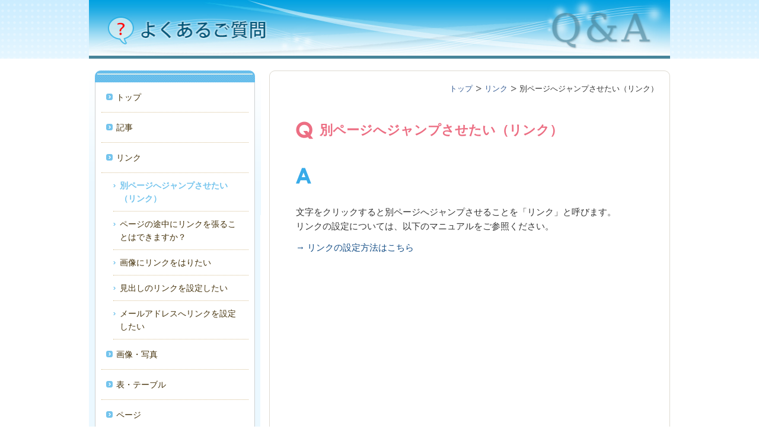

--- FILE ---
content_type: text/html; charset=utf-8
request_url: http://faq.busblog.jp/faq/show/557
body_size: 8666
content:
<!DOCTYPE html>
<?ra-page image-convert="no" g="SP" ?>
<html lang="ja" prefix="og: http://ogp.me/ns#">
<head>
<meta charset="UTF-8" />
<meta property="og:site_name" content="ブログに関するよくあるご質問" />
<meta property="og:type" content="article" />
<meta property="og:url" content="http://faq.busblog.jp/faq/show/557" />
<link rel="canonical" href="http://faq.busblog.jp/faq/show/557" />
<meta name="disparea" content="vga" />
<meta name="format-detection" content="telephone=no" />
<meta name="SKYPE_TOOLBAR" content="SKYPE_TOOLBAR_PARSER_COMPATIBLE" />
<title>別ページへジャンプさせたい（リンク） - ブログに関するよくあるご質問</title>
<link rel="stylesheet" type="text/css" href="/cms/_master/common/css/normalize.css" />
<link rel="stylesheet" type="text/css" href="/cms/_master/common/css/bhsystem.css" />
<link rel="stylesheet" type="text/css" href="/_master/theme/A1-3c2-L30_v10/pc/layout.css" />
<link rel="stylesheet" type="text/css" href="/_master/theme/A1-3c2-L30_v10/pc/mod.css" />
<meta name="google-site-verification" content="zG_skODgasaAWw4gjJI2IrnhVlydRmFWmdn7qvyWCKc" />
<script>
    (function() {
        var protocol = location.protocol;
        document.write('<script src="' + protocol + '//cdnjs.cloudflare.com/ajax/libs/modernizr/2.6.2/modernizr.min.js">\x3C/script>');
    }());
</script>
</head>
<body class="mod-body">
<div class="area-all">

<header class="area-header" data-cms-parts-group="">
<div class="area-header-inner">

</div>
<div class="area-header-inner2">
<div   data-parts-name="part-header-007 v8" class="ex-style_01A1 mod-box ex-first-part"><div  class="mod-box26"><div  class="mod-image-spec"><img   src="/_p/5986/images/pc/753715e0.jpg"></div></div></div>
</div>
<div class="area-header-inner3">

</div>
<div class="area-header-inner4">

</div>
</header>


<div class="area-container">

<div class="area-main" data-cms-parts-group="">
<div class="area-main-inner">
<div   data-parts-name="part-main-285 v5" class="ex-style_01A1 mod-part-topicpath ex-first-part"><div  class="mod-box-inner"><div  class="mod-box-inner2"><div   class="mod-set-topicpath ex-first-child"><div class="mod-topicpath" itemprop="itemListElement" itemscope itemtype="http://schema.org/ListItem"><a href="http://faq.busblog.jp/" itemprop="item"><span itemprop="name">トップ</span></a><meta itemprop="position" content="1" /></div><div class="mod-topicpath" itemprop="itemListElement" itemscope itemtype="http://schema.org/ListItem"><a href="http://faq.busblog.jp/link" itemprop="item"><span itemprop="name">リンク</span></a><meta itemprop="position" content="2" /></div><div class="mod-topicpath" itemprop="itemListElement" itemscope itemtype="http://schema.org/ListItem"><em><span itemprop="name">別ページへジャンプさせたい（リンク）</span></em><meta itemprop="position" content="3" /></div></div></div></div></div>
</div>
<div class="area-main-inner2">
<div    data-parts-name="part-main-201_002 v7" class="ex-style_q2A1 ex-imgFloat ex-imgSize_2S mod-box3"><div  class="mod-box-inner"><div  class="mod-box-inner2"><div       class="ex-first-child"><div class="step1 ex-first-child"><div  class="mod-box37 ex-first-child"><div  class="mod-box-inner"><div  class="mod-box-inner2"><div  class="mod-box30 ex-first-child"><div  class="mod-box-inner"><div  class="mod-box-inner2"><div  class="mod-h_4_14 ex-first-child"><i  class="mod-icon_1"></i><div  class="mod-h_4-inner"><div  class="mod-h_4-inner3 ex-first-child"><h4  class="mod-h">別ページへジャンプさせたい（リンク）</h4></div></div></div></div></div></div><div  class="mod-box31"><div  class="mod-box-inner"><div  class="mod-box-inner2"><div  class="mod-h_4_15 ex-first-child"><i  class="mod-icon_1"></i><div  class="mod-h_4-inner"><div  class="mod-h_4-inner3 ex-first-child"><a href="http://faq.busblog.jp/faq/show/1090?category_id=174&amp;page=1&amp;sort=sort_new" target="_blank"></a><h4  class="mod-h"></h4></div></div></div></div></div></div></div></div></div></div></div></div></div></div>
<div    data-parts-name="part-main-234 v8" class="ex-style_l1A1 mod-box3"><div  class="mod-box-inner"><div  class="mod-box-inner2"><div       class="ex-first-child"><div class="step1 ex-first-child"><div  class="mod-box41 ex-first-child"><div  class="mod-rte17 ex-first-child"><p>文字をクリックすると別ページへジャンプさせることを「リンク」と呼びます。<br>リンクの設定については、以下のマニュアルをご参照ください。</p><p><a href="http://help.busblog.jp/m/cat/ko_ri_01.asp" target="_blank">→ リンクの設定方法はこちら</a></p></div></div></div></div></div></div></div>
</div>
<div class="area-main-inner3">

</div>
<div class="area-main-inner4">

</div>
</div>

<div class="area-side-left" data-cms-parts-group="">
<div class="area-side-left-inner">
<div   data-parts-name="part-side-018 v8" class="ex-style_01A1 mod-side-menu-box ex-first-part"><div  class="mod-side-menu-box-inner"><div  class="mod-side-menu-box-inner2"><div  class="mod-side-menu-box-h ex-first-child"></div><div  class="mod-side-menu"><div class="mod-side-menu-list" data-cms-editable="sidemenu"><ul><li><span class="mod-side-menu-item "><a href="/">トップ</a></span></li><li><span class="mod-side-menu-item "><a href="/kiji">記事</a></span></li><li><span class="mod-side-menu-item "><a href="/link">リンク</a></span><div class="mod-side-menu-list"><ul><li><span class="mod-side-menu-item state-current"><a href="/faq/show/557">別ページへジャンプさせたい（リンク）</a></span></li><li><span class="mod-side-menu-item "><a href="/faq/show/362">ページの途中にリンクを張ることはできますか？</a></span></li><li><span class="mod-side-menu-item "><a href="/faq/show/645">画像にリンクをはりたい</a></span></li><li><span class="mod-side-menu-item "><a href="/faq/show/619">見出しのリンクを設定したい</a></span></li><li><span class="mod-side-menu-item "><a href="/faq/show/571">メールアドレスへリンクを設定したい</a></span></li></ul></div></li><li><span class="mod-side-menu-item "><a href="/pic">画像・写真</a></span></li><li><span class="mod-side-menu-item "><a href="/table">表・テーブル</a></span></li><li><span class="mod-side-menu-item "><a href="/page">ページ</a></span></li><li><span class="mod-side-menu-item "><a href="/template">テンプレート</a></span></li><li><span class="mod-side-menu-item "><a href="/design">デザイン管理</a></span></li><li><span class="mod-side-menu-item "><a href="/anim">動画</a></span></li><li><span class="mod-side-menu-item "><a href="/tool">ツール管理</a></span></li><li><span class="mod-side-menu-item "><a href="/14561259928893">外部サービス</a></span></li><li><span class="mod-side-menu-item "><a href="/smartphone">スマホ</a></span></li><li><span class="mod-side-menu-item "><a href="/all">全般</a></span></li><li><span class="mod-side-menu-item "><a href="/trouble">トラブル</a></span></li></ul></div></div><div  class="mod-side-menu-box-b"></div></div></div></div>
</div>
<div class="area-side-left-inner2">

</div>
<div class="area-side-left-inner3">

</div>
<div class="area-side-left-inner4">

</div>
</div>

</div>


<footer class="area-footer" data-cms-parts-group="">
<div class="area-footer-inner">

</div>
<div class="area-footer-inner2">

</div>
<div class="area-footer-inner3">

</div>
<div class="area-footer-inner4">

</div>
</footer>

</div>





<!-- Piwik -->
<script type="text/javascript">
var pkBaseURL = (("https:" == document.location.protocol) ? "https://stats.wms-analytics.net/" : "http://stats.wms-analytics.net/");
document.write(unescape("%3Cscript src='" + pkBaseURL + "piwik.js' type='text/javascript'%3E%3C/script%3E"));
</script><script type="text/javascript">
try {
var piwikTracker = Piwik.getTracker(pkBaseURL + "piwik.php", 23817);
piwikTracker.trackPageView();
piwikTracker.enableLinkTracking();
} catch( err ) {}
</script><noscript><p><img src="http://stats.wms-analytics.net/piwik.php?idsite=23817" style="border:0" alt="" /></p></noscript>
<!-- End Piwik Tracking Code -->


<script>
  (function() {
    var protocol = location.protocol;
    document.write('<script src="' + protocol + '//ajax.googleapis.com/ajax/libs/jquery/1.9.1/jquery.min.js">\x3C/script>');
  }());
</script>
<script src="/cms/_master/common/js/form.js"></script>
<script src="/cms/_master/common/js/pc.js"></script>
<script src="/cms/_master/common/js/pc2.js"></script>

</body>
</html>


--- FILE ---
content_type: text/css
request_url: http://faq.busblog.jp/_master/theme/A1-3c2-L30_v10/pc/mod-blessed12.css?z=1418121860284
body_size: 22248
content:
@charset "UTF-8";.area-container{background-image:url("img/_area/area-container/bg_2_30.png")}.area-side-left{background-image:url("img/_area/area-side/bg_2.png")}.mod-info8,.mod-2col2,.mod-2col4,.mod-2col6,.mod-2col7,.mod-2col16,.mod-2col17,.mod-2col22,.mod-2col25,.mod-2col26,.mod-2col27,.mod-2col31,.mod-2col42,.mod-2col43,.mod-2col43>.mod-2col-inner2,.mod-2col45,.mod-2col-spec,.mod-2col-spec2,.mod-2col-spec3,.mod-2col-spec4,.mod-3col,.mod-3col4,.mod-3col8,.mod-bnr-set4,.mod-bnr-set5,.mod-card,.mod-header-image,.mod-info-news,.mod-2col_ver2,.mod-2col50,.mod-2col50-header,.mod-2col50-footer,.mod-2col-side,.mod-2col-in1 .mod-2col-wrap,.mod-2col-in1 .mod-2col-in1-inset,.mod-2col-in1-inset .mod-2col-wrap,.mod-2col-in1-inset .mod-2col-in1-inset,.mod-2col-in1-hyo .mod-2col-wrap,.mod-2col-in1-hyo .mod-2col-in1-inset,.mod-2col50-in2 .mod-2col-wrap,.mod-2col50-in2 .mod-2col-wrap2,.mod-2col50-in2-inset .mod-2col-wrap,.mod-2col50-in2-inset .mod-2col-wrap2,.mod-3col_ver2,.mod-3col-footer,.mod-3col-in1,.mod-3col-in2 .mod-3col-wrap,.mod-3col-in2 .mod-3col-wrap2,.mod-3col-in2-inset .mod-3col-wrap,.mod-3col-in2-inset .mod-3col-wrap2,.mod-4col-in2 .mod-4col-wrap,.mod-4col-in2 .mod-4col-wrap2,.mod-4col-in2-inset .mod-4col-wrap,.mod-4col-in2-inset .mod-4col-wrap2,.mod-set-credit,.ex-style_01C2 .mod-set-toiawase-2col .mod-2col-in2 .mod-2col-wrap2,.ex-style_01C1 .mod-set-toiawase-2col .mod-2col-in2 .mod-2col-wrap2,.ex-style_01C3 .mod-set-toiawase-2col .mod-2col-in2 .mod-2col-wrap2,.ex-style_01B2 .mod-set-toiawase-2col .mod-2col-in2 .mod-2col-wrap2,.ex-style_01B1 .mod-set-toiawase-2col .mod-2col-in2 .mod-2col-wrap2,.ex-style_01B3 .mod-set-toiawase-2col .mod-2col-in2 .mod-2col-wrap2,.ex-style_01A2 .mod-set-toiawase-2col .mod-2col-in2 .mod-2col-wrap2,.ex-style_01A1 .mod-set-toiawase-2col .mod-2col-in2 .mod-2col-wrap2,.ex-style_01A3 .mod-set-toiawase-2col .mod-2col-in2 .mod-2col-wrap2{*zoom:1}.mod-info8:before,.mod-2col2:before,.mod-2col4:before,.mod-2col6:before,.mod-2col7:before,.mod-2col16:before,.mod-2col17:before,.mod-2col22:before,.mod-2col25:before,.mod-2col26:before,.mod-2col27:before,.mod-2col31:before,.mod-2col42:before,.mod-2col43:before,.mod-2col43>.mod-2col-inner2:before,.mod-2col45:before,.mod-2col-spec:before,.mod-2col-spec2:before,.mod-2col-spec3:before,.mod-2col-spec4:before,.mod-3col:before,.mod-3col4:before,.mod-3col8:before,.mod-bnr-set4:before,.mod-bnr-set5:before,.mod-card:before,.mod-header-image:before,.mod-info-news:before,.mod-2col_ver2:before,.mod-2col50:before,.mod-2col50-header:before,.mod-2col50-footer:before,.mod-2col-side:before,.mod-2col-in1 .mod-2col-wrap:before,.mod-2col-in1 .mod-2col-in1-inset:before,.mod-2col-in1-inset .mod-2col-wrap:before,.mod-2col-in1-inset .mod-2col-in1-inset:before,.mod-2col-in1-hyo .mod-2col-wrap:before,.mod-2col-in1-hyo .mod-2col-in1-inset:before,.mod-2col50-in2 .mod-2col-wrap:before,.mod-2col50-in2 .mod-2col-wrap2:before,.mod-2col50-in2-inset .mod-2col-wrap:before,.mod-2col50-in2-inset .mod-2col-wrap2:before,.mod-3col_ver2:before,.mod-3col-footer:before,.mod-3col-in1:before,.mod-3col-in2 .mod-3col-wrap:before,.mod-3col-in2 .mod-3col-wrap2:before,.mod-3col-in2-inset .mod-3col-wrap:before,.mod-3col-in2-inset .mod-3col-wrap2:before,.mod-4col-in2 .mod-4col-wrap:before,.mod-4col-in2 .mod-4col-wrap2:before,.mod-4col-in2-inset .mod-4col-wrap:before,.mod-4col-in2-inset .mod-4col-wrap2:before,.mod-set-credit:before,.ex-style_01C2 .mod-set-toiawase-2col .mod-2col-in2 .mod-2col-wrap2:before,.ex-style_01C1 .mod-set-toiawase-2col .mod-2col-in2 .mod-2col-wrap2:before,.ex-style_01C3 .mod-set-toiawase-2col .mod-2col-in2 .mod-2col-wrap2:before,.ex-style_01B2 .mod-set-toiawase-2col .mod-2col-in2 .mod-2col-wrap2:before,.ex-style_01B1 .mod-set-toiawase-2col .mod-2col-in2 .mod-2col-wrap2:before,.ex-style_01B3 .mod-set-toiawase-2col .mod-2col-in2 .mod-2col-wrap2:before,.ex-style_01A2 .mod-set-toiawase-2col .mod-2col-in2 .mod-2col-wrap2:before,.ex-style_01A1 .mod-set-toiawase-2col .mod-2col-in2 .mod-2col-wrap2:before,.ex-style_01A3 .mod-set-toiawase-2col .mod-2col-in2 .mod-2col-wrap2:before,.mod-info8:after,.mod-2col2:after,.mod-2col4:after,.mod-2col6:after,.mod-2col7:after,.mod-2col16:after,.mod-2col17:after,.mod-2col22:after,.mod-2col25:after,.mod-2col26:after,.mod-2col27:after,.mod-2col31:after,.mod-2col42:after,.mod-2col43:after,.mod-2col43>.mod-2col-inner2:after,.mod-2col45:after,.mod-2col-spec:after,.mod-2col-spec2:after,.mod-2col-spec3:after,.mod-2col-spec4:after,.mod-3col:after,.mod-3col4:after,.mod-3col8:after,.mod-bnr-set4:after,.mod-bnr-set5:after,.mod-card:after,.mod-header-image:after,.mod-info-news:after,.mod-2col_ver2:after,.mod-2col50:after,.mod-2col50-header:after,.mod-2col50-footer:after,.mod-2col-side:after,.mod-2col-in1 .mod-2col-wrap:after,.mod-2col-in1 .mod-2col-in1-inset:after,.mod-2col-in1-inset .mod-2col-wrap:after,.mod-2col-in1-inset .mod-2col-in1-inset:after,.mod-2col-in1-hyo .mod-2col-wrap:after,.mod-2col-in1-hyo .mod-2col-in1-inset:after,.mod-2col50-in2 .mod-2col-wrap:after,.mod-2col50-in2 .mod-2col-wrap2:after,.mod-2col50-in2-inset .mod-2col-wrap:after,.mod-2col50-in2-inset .mod-2col-wrap2:after,.mod-3col_ver2:after,.mod-3col-footer:after,.mod-3col-in1:after,.mod-3col-in2 .mod-3col-wrap:after,.mod-3col-in2 .mod-3col-wrap2:after,.mod-3col-in2-inset .mod-3col-wrap:after,.mod-3col-in2-inset .mod-3col-wrap2:after,.mod-4col-in2 .mod-4col-wrap:after,.mod-4col-in2 .mod-4col-wrap2:after,.mod-4col-in2-inset .mod-4col-wrap:after,.mod-4col-in2-inset .mod-4col-wrap2:after,.mod-set-credit:after,.ex-style_01C2 .mod-set-toiawase-2col .mod-2col-in2 .mod-2col-wrap2:after,.ex-style_01C1 .mod-set-toiawase-2col .mod-2col-in2 .mod-2col-wrap2:after,.ex-style_01C3 .mod-set-toiawase-2col .mod-2col-in2 .mod-2col-wrap2:after,.ex-style_01B2 .mod-set-toiawase-2col .mod-2col-in2 .mod-2col-wrap2:after,.ex-style_01B1 .mod-set-toiawase-2col .mod-2col-in2 .mod-2col-wrap2:after,.ex-style_01B3 .mod-set-toiawase-2col .mod-2col-in2 .mod-2col-wrap2:after,.ex-style_01A2 .mod-set-toiawase-2col .mod-2col-in2 .mod-2col-wrap2:after,.ex-style_01A1 .mod-set-toiawase-2col .mod-2col-in2 .mod-2col-wrap2:after,.ex-style_01A3 .mod-set-toiawase-2col .mod-2col-in2 .mod-2col-wrap2:after{content:"";display:table}.mod-info8:after,.mod-2col2:after,.mod-2col4:after,.mod-2col6:after,.mod-2col7:after,.mod-2col16:after,.mod-2col17:after,.mod-2col22:after,.mod-2col25:after,.mod-2col26:after,.mod-2col27:after,.mod-2col31:after,.mod-2col42:after,.mod-2col43:after,.mod-2col43>.mod-2col-inner2:after,.mod-2col45:after,.mod-2col-spec:after,.mod-2col-spec2:after,.mod-2col-spec3:after,.mod-2col-spec4:after,.mod-3col:after,.mod-3col4:after,.mod-3col8:after,.mod-bnr-set4:after,.mod-bnr-set5:after,.mod-card:after,.mod-header-image:after,.mod-info-news:after,.mod-2col_ver2:after,.mod-2col50:after,.mod-2col50-header:after,.mod-2col50-footer:after,.mod-2col-side:after,.mod-2col-in1 .mod-2col-wrap:after,.mod-2col-in1 .mod-2col-in1-inset:after,.mod-2col-in1-inset .mod-2col-wrap:after,.mod-2col-in1-inset .mod-2col-in1-inset:after,.mod-2col-in1-hyo .mod-2col-wrap:after,.mod-2col-in1-hyo .mod-2col-in1-inset:after,.mod-2col50-in2 .mod-2col-wrap:after,.mod-2col50-in2 .mod-2col-wrap2:after,.mod-2col50-in2-inset .mod-2col-wrap:after,.mod-2col50-in2-inset .mod-2col-wrap2:after,.mod-3col_ver2:after,.mod-3col-footer:after,.mod-3col-in1:after,.mod-3col-in2 .mod-3col-wrap:after,.mod-3col-in2 .mod-3col-wrap2:after,.mod-3col-in2-inset .mod-3col-wrap:after,.mod-3col-in2-inset .mod-3col-wrap2:after,.mod-4col-in2 .mod-4col-wrap:after,.mod-4col-in2 .mod-4col-wrap2:after,.mod-4col-in2-inset .mod-4col-wrap:after,.mod-4col-in2-inset .mod-4col-wrap2:after,.mod-set-credit:after,.ex-style_01C2 .mod-set-toiawase-2col .mod-2col-in2 .mod-2col-wrap2:after,.ex-style_01C1 .mod-set-toiawase-2col .mod-2col-in2 .mod-2col-wrap2:after,.ex-style_01C3 .mod-set-toiawase-2col .mod-2col-in2 .mod-2col-wrap2:after,.ex-style_01B2 .mod-set-toiawase-2col .mod-2col-in2 .mod-2col-wrap2:after,.ex-style_01B1 .mod-set-toiawase-2col .mod-2col-in2 .mod-2col-wrap2:after,.ex-style_01B3 .mod-set-toiawase-2col .mod-2col-in2 .mod-2col-wrap2:after,.ex-style_01A2 .mod-set-toiawase-2col .mod-2col-in2 .mod-2col-wrap2:after,.ex-style_01A1 .mod-set-toiawase-2col .mod-2col-in2 .mod-2col-wrap2:after,.ex-style_01A3 .mod-set-toiawase-2col .mod-2col-in2 .mod-2col-wrap2:after{clear:both}.mod-html4 iframe[src^="https://maps.google.co.jp/maps"]+br+small a,.mod-html5 iframe[src^="https://maps.google.co.jp/maps"]+br+small a,.mod-html6 iframe[src^="https://maps.google.co.jp/maps"]+br+small a,.mod-ftel9,.mod-ftel15,.mod-ftel16,.mod-tel11,.mod-tel17,.mod-tel18,.mod-bnr17,.mod-fnav ul li,.mod-html_ver2 small a,.mod-html-doga small a,.mod-html-map small a,.mod-html-slide small a,.mod-html-side small a,.mod-html-slide-side small a,.mod-html-map-side small a,.mod-html-header small a,.mod-html-slide-header small a,.mod-html-footer small a,.mod-html-map-footer small a,.mod-html-map-footer iframe[src^="https://maps.google.co.jp/maps"]+br+small a,.mod-info-side,.mod-navi-footer li,.mod-tel-ig,.mod-ftel-ig,.mod-tel-ig-side,.mod-ftel-ig-side,.mod-tel-g,.mod-ftel-g,.mod-tel-g-side,.mod-ftel-g-side,.mod-set-company-footer .mod-bnr-footer{display:inline-block;*display:inline;*zoom:1}.mod-link p,.mod-link2 p,.mod-link7 .mod-link-inner,.mod-link10 p,.mod-link11 p,.mod-link12 p,.mod-link13 p,.mod-link_ver2 p,.mod-link-1st p,.mod-link-2nd p,.mod-link-list p,.mod-link-hyo p,.mod-link-pic p,.mod-link-map p,.mod-link-back p,.mod-link-yudo .mod-link-inner,.mod-link-yudo p,.mod-link-side p,.mod-link-1st-side p,.mod-link-2nd-side p,.mod-link-pic-side p,.mod-link-list-side p,.mod-link-hyo-side p,.mod-set-link-step-side .mod-set-step .mod-link-side p,.ex-style_01B2 .mod-set-design3 .mod-link-1st p,.ex-style_01B2 .mod-set-design3 .mod-link-2nd p,.ex-style_01B2 .mod-set-design3 .mod-link_ver2 p,.ex-style_01B1 .mod-set-design3 .mod-link-1st p,.ex-style_01B1 .mod-set-design3 .mod-link-2nd p,.ex-style_01B1 .mod-set-design3 .mod-link_ver2 p,.ex-style_01B3 .mod-set-design3 .mod-link-1st p,.ex-style_01B3 .mod-set-design3 .mod-link-2nd p,.ex-style_01B3 .mod-set-design3 .mod-link_ver2 p,.ex-style_01C2 .mod-set-design-2col .mod-link-1st p,.ex-style_01C2 .mod-set-design-2col .mod-link-2nd p,.ex-style_01C2 .mod-set-design-2col .mod-link_ver2 p,.ex-style_01C1 .mod-set-design-2col .mod-link-1st p,.ex-style_01C1 .mod-set-design-2col .mod-link-2nd p,.ex-style_01C1 .mod-set-design-2col .mod-link_ver2 p,.ex-style_01C3 .mod-set-design-2col .mod-link-1st p,.ex-style_01C3 .mod-set-design-2col .mod-link-2nd p,.ex-style_01C3 .mod-set-design-2col .mod-link_ver2 p,.ex-style_01B2 .mod-set-design-2col .mod-link-1st p,.ex-style_01B2 .mod-set-design-2col .mod-link-2nd p,.ex-style_01B2 .mod-set-design-2col .mod-link_ver2 p,.ex-style_01B1 .mod-set-design-2col .mod-link-1st p,.ex-style_01B1 .mod-set-design-2col .mod-link-2nd p,.ex-style_01B1 .mod-set-design-2col .mod-link_ver2 p,.ex-style_01B3 .mod-set-design-2col .mod-link-1st p,.ex-style_01B3 .mod-set-design-2col .mod-link-2nd p,.ex-style_01B3 .mod-set-design-2col .mod-link_ver2 p,.ex-style_01A2 .mod-set-design-2col .mod-link-1st p,.ex-style_01A2 .mod-set-design-2col .mod-link-2nd p,.ex-style_01A2 .mod-set-design-2col .mod-link_ver2 p,.ex-style_01A1 .mod-set-design-2col .mod-link-1st p,.ex-style_01A1 .mod-set-design-2col .mod-link-2nd p,.ex-style_01A1 .mod-set-design-2col .mod-link_ver2 p,.ex-style_01A3 .mod-set-design-2col .mod-link-1st p,.ex-style_01A3 .mod-set-design-2col .mod-link-2nd p,.ex-style_01A3 .mod-set-design-2col .mod-link_ver2 p{display:inline-block;*display:inline;*zoom:1;max-width:100%}.ex-first-part.mod-part-schedule>.mod-box-inner>.mod-box-inner2>.ex-first-child,.ex-first-part.mod-part-map>.mod-box-inner>.mod-box-inner2>.ex-first-child,.ex-first-part.mod-part-company>.mod-box-inner>.mod-box-inner2>.ex-first-child,.ex-first-part.mod-part-schedule>.mod-box-inner>.mod-box-inner2>.ex-first-child>.ex-first-child,.ex-first-part.mod-part-map>.mod-box-inner>.mod-box-inner2>.ex-first-child>.ex-first-child,.ex-first-part.mod-part-company>.mod-box-inner>.mod-box-inner2>.ex-first-child>.ex-first-child{margin-top:0 !important}.ex-first-part.mod-part-schedule>.mod-box-inner>.mod-box-inner2>.ex-first-child>div>div>.ex-first-child,.ex-first-part.mod-part-map>.mod-box-inner>.mod-box-inner2>.ex-first-child>div>div>.ex-first-child,.ex-first-part.mod-part-company>.mod-box-inner>.mod-box-inner2>.ex-first-child>div>div>.ex-first-child,.ex-first-part.mod-part-schedule>.mod-box-inner>.mod-box-inner2>.ex-first-child>div>div>.ex-first-child>.ex-first-child,.ex-first-part.mod-part-map>.mod-box-inner>.mod-box-inner2>.ex-first-child>div>div>.ex-first-child>.ex-first-child,.ex-first-part.mod-part-company>.mod-box-inner>.mod-box-inner2>.ex-first-child>div>div>.ex-first-child>.ex-first-child{margin-top:0 !important}.ex-first-part.mod-part-h1>.mod-box-inner>.mod-box-inner2>.ex-first-child,.ex-first-part.mod-part-h2>.mod-box-inner>.mod-box-inner2>.ex-first-child,.ex-first-part.mod-part-doga>.mod-box-inner>.mod-box-inner2>.ex-first-child,.ex-first-part.mod-part-list>.mod-box-inner>.mod-box-inner2>.ex-first-child,.ex-first-part.mod-part-pic>.mod-box-inner>.mod-box-inner2>.ex-first-child,.ex-first-part.mod-part-hyo>.mod-box-inner>.mod-box-inner2>.ex-first-child,.ex-first-part.mod-part-list-number>.mod-box-inner>.mod-box-inner2>.ex-first-child,.ex-first-part.mod-part-bunsyo>.mod-box-inner>.mod-box-inner2>.ex-first-child,.ex-first-part.mod-part-bunsyo-deco>.mod-box-inner>.mod-box-inner2>.ex-first-child,.ex-first-part.mod-part-bnr-x2>.mod-box-inner>.mod-box-inner2>.ex-first-child,.ex-first-part.mod-part-nagare>.mod-box-inner>.mod-box-inner2>.ex-first-child,.ex-first-part.mod-part-hikaku>.mod-box-inner>.mod-box-inner2>.ex-first-child,.ex-first-part.mod-part-tokucho>.mod-box-inner>.mod-box-inner2>.ex-first-child,.ex-first-part.mod-part-case>.mod-box-inner>.mod-box-inner2>.ex-first-child,.ex-first-part.mod-part-voice>.mod-box-inner>.mod-box-inner2>.ex-first-child,.ex-first-part.mod-part-faq-mokuji>.mod-box-inner>.mod-box-inner2>.ex-first-child,.ex-first-part.mod-part-office>.mod-box-inner>.mod-box-inner2>.ex-first-child,.ex-first-part.mod-part-form>.mod-box-inner>.mod-box-inner2>.ex-first-child,.ex-first-part.mod-part-ryokin>.mod-box-inner>.mod-box-inner2>.ex-first-child,.ex-first-part.mod-part-credit>.mod-box-inner>.mod-box-inner2>.ex-first-child,.ex-first-part.mod-part-faq>.mod-box-inner>.mod-box-inner2>.ex-first-child,.ex-first-part.mod-set-news>.mod-box-inner>.mod-box-inner2>.ex-first-child,.ex-first-part.mod-part-h3>.mod-box-inner>.mod-box-inner2>.ex-first-child,.ex-first-part.mod-part-copy-list>.mod-box-inner>.mod-box-inner2>.ex-first-child,.ex-first-part.mod-part-copy-fukidashi>.mod-box-inner>.mod-box-inner2>.ex-first-child,.ex-first-part.mod-part-dl>.mod-box-inner>.mod-box-inner2>.ex-first-child,.ex-first-part.mod-part-toiawase>.mod-box-inner>.mod-box-inner2>.ex-first-child,.ex-first-part.mod-part-bnr-x3>.mod-box-inner>.mod-box-inner2>.ex-first-child,.ex-first-part.mod-part-tokucho-bunsyo>.mod-box-inner>.mod-box-inner2>.ex-first-child,.ex-first-part.mod-part-tokucho-h>.mod-box-inner>.mod-box-inner2>.ex-first-child,.ex-first-part.mod-part-tokucho-pic>.mod-box-inner>.mod-box-inner2>.ex-first-child,.ex-first-part.mod-part-news-bunsyo>.mod-box-inner>.mod-box-inner2>.ex-first-child,.ex-first-part.mod-part-door>.mod-box-inner>.mod-box-inner2>.ex-first-child,.ex-first-part.mod-part-service-2col>.mod-box-inner>.mod-box-inner2>.ex-first-child,.ex-first-part.mod-part-h4>.mod-box-inner>.mod-box-inner2>.ex-first-child,.ex-first-part.mod-part-tsuyomi>.mod-box-inner>.mod-box-inner2>.ex-first-child,.ex-first-part.mod-part-voice-h>.mod-box-inner>.mod-box-inner2>.ex-first-child,.ex-first-part.mod-part-h1>.mod-box-inner>.mod-box-inner2>.ex-first-child>.ex-first-child,.ex-first-part.mod-part-h2>.mod-box-inner>.mod-box-inner2>.ex-first-child>.ex-first-child,.ex-first-part.mod-part-doga>.mod-box-inner>.mod-box-inner2>.ex-first-child>.ex-first-child,.ex-first-part.mod-part-list>.mod-box-inner>.mod-box-inner2>.ex-first-child>.ex-first-child,.ex-first-part.mod-part-pic>.mod-box-inner>.mod-box-inner2>.ex-first-child>.ex-first-child,.ex-first-part.mod-part-hyo>.mod-box-inner>.mod-box-inner2>.ex-first-child>.ex-first-child,.ex-first-part.mod-part-list-number>.mod-box-inner>.mod-box-inner2>.ex-first-child>.ex-first-child,.ex-first-part.mod-part-bunsyo>.mod-box-inner>.mod-box-inner2>.ex-first-child>.ex-first-child,.ex-first-part.mod-part-bunsyo-deco>.mod-box-inner>.mod-box-inner2>.ex-first-child>.ex-first-child,.ex-first-part.mod-part-bnr-x2>.mod-box-inner>.mod-box-inner2>.ex-first-child>.ex-first-child,.ex-first-part.mod-part-nagare>.mod-box-inner>.mod-box-inner2>.ex-first-child>.ex-first-child,.ex-first-part.mod-part-hikaku>.mod-box-inner>.mod-box-inner2>.ex-first-child>.ex-first-child,.ex-first-part.mod-part-tokucho>.mod-box-inner>.mod-box-inner2>.ex-first-child>.ex-first-child,.ex-first-part.mod-part-case>.mod-box-inner>.mod-box-inner2>.ex-first-child>.ex-first-child,.ex-first-part.mod-part-voice>.mod-box-inner>.mod-box-inner2>.ex-first-child>.ex-first-child,.ex-first-part.mod-part-faq-mokuji>.mod-box-inner>.mod-box-inner2>.ex-first-child>.ex-first-child,.ex-first-part.mod-part-office>.mod-box-inner>.mod-box-inner2>.ex-first-child>.ex-first-child,.ex-first-part.mod-part-form>.mod-box-inner>.mod-box-inner2>.ex-first-child>.ex-first-child,.ex-first-part.mod-part-ryokin>.mod-box-inner>.mod-box-inner2>.ex-first-child>.ex-first-child,.ex-first-part.mod-part-credit>.mod-box-inner>.mod-box-inner2>.ex-first-child>.ex-first-child,.ex-first-part.mod-part-faq>.mod-box-inner>.mod-box-inner2>.ex-first-child>.ex-first-child,.ex-first-part.mod-set-news>.mod-box-inner>.mod-box-inner2>.ex-first-child>.ex-first-child,.ex-first-part.mod-part-h3>.mod-box-inner>.mod-box-inner2>.ex-first-child>.ex-first-child,.ex-first-part.mod-part-copy-list>.mod-box-inner>.mod-box-inner2>.ex-first-child>.ex-first-child,.ex-first-part.mod-part-copy-fukidashi>.mod-box-inner>.mod-box-inner2>.ex-first-child>.ex-first-child,.ex-first-part.mod-part-dl>.mod-box-inner>.mod-box-inner2>.ex-first-child>.ex-first-child,.ex-first-part.mod-part-toiawase>.mod-box-inner>.mod-box-inner2>.ex-first-child>.ex-first-child,.ex-first-part.mod-part-bnr-x3>.mod-box-inner>.mod-box-inner2>.ex-first-child>.ex-first-child,.ex-first-part.mod-part-tokucho-bunsyo>.mod-box-inner>.mod-box-inner2>.ex-first-child>.ex-first-child,.ex-first-part.mod-part-tokucho-h>.mod-box-inner>.mod-box-inner2>.ex-first-child>.ex-first-child,.ex-first-part.mod-part-tokucho-pic>.mod-box-inner>.mod-box-inner2>.ex-first-child>.ex-first-child,.ex-first-part.mod-part-news-bunsyo>.mod-box-inner>.mod-box-inner2>.ex-first-child>.ex-first-child,.ex-first-part.mod-part-door>.mod-box-inner>.mod-box-inner2>.ex-first-child>.ex-first-child,.ex-first-part.mod-part-service-2col>.mod-box-inner>.mod-box-inner2>.ex-first-child>.ex-first-child,.ex-first-part.mod-part-h4>.mod-box-inner>.mod-box-inner2>.ex-first-child>.ex-first-child,.ex-first-part.mod-part-tsuyomi>.mod-box-inner>.mod-box-inner2>.ex-first-child>.ex-first-child,.ex-first-part.mod-part-voice-h>.mod-box-inner>.mod-box-inner2>.ex-first-child>.ex-first-child,.ex-first-part.mod-part-h1>.mod-box-inner>.mod-box-inner2>.ex-first-child>.ex-first-child>.ex-first-child,.ex-first-part.mod-part-h2>.mod-box-inner>.mod-box-inner2>.ex-first-child>.ex-first-child>.ex-first-child,.ex-first-part.mod-part-doga>.mod-box-inner>.mod-box-inner2>.ex-first-child>.ex-first-child>.ex-first-child,.ex-first-part.mod-part-list>.mod-box-inner>.mod-box-inner2>.ex-first-child>.ex-first-child>.ex-first-child,.ex-first-part.mod-part-pic>.mod-box-inner>.mod-box-inner2>.ex-first-child>.ex-first-child>.ex-first-child,.ex-first-part.mod-part-hyo>.mod-box-inner>.mod-box-inner2>.ex-first-child>.ex-first-child>.ex-first-child,.ex-first-part.mod-part-list-number>.mod-box-inner>.mod-box-inner2>.ex-first-child>.ex-first-child>.ex-first-child,.ex-first-part.mod-part-bunsyo>.mod-box-inner>.mod-box-inner2>.ex-first-child>.ex-first-child>.ex-first-child,.ex-first-part.mod-part-bunsyo-deco>.mod-box-inner>.mod-box-inner2>.ex-first-child>.ex-first-child>.ex-first-child,.ex-first-part.mod-part-bnr-x2>.mod-box-inner>.mod-box-inner2>.ex-first-child>.ex-first-child>.ex-first-child,.ex-first-part.mod-part-nagare>.mod-box-inner>.mod-box-inner2>.ex-first-child>.ex-first-child>.ex-first-child,.ex-first-part.mod-part-hikaku>.mod-box-inner>.mod-box-inner2>.ex-first-child>.ex-first-child>.ex-first-child,.ex-first-part.mod-part-tokucho>.mod-box-inner>.mod-box-inner2>.ex-first-child>.ex-first-child>.ex-first-child,.ex-first-part.mod-part-case>.mod-box-inner>.mod-box-inner2>.ex-first-child>.ex-first-child>.ex-first-child,.ex-first-part.mod-part-voice>.mod-box-inner>.mod-box-inner2>.ex-first-child>.ex-first-child>.ex-first-child,.ex-first-part.mod-part-faq-mokuji>.mod-box-inner>.mod-box-inner2>.ex-first-child>.ex-first-child>.ex-first-child,.ex-first-part.mod-part-office>.mod-box-inner>.mod-box-inner2>.ex-first-child>.ex-first-child>.ex-first-child,.ex-first-part.mod-part-form>.mod-box-inner>.mod-box-inner2>.ex-first-child>.ex-first-child>.ex-first-child,.ex-first-part.mod-part-ryokin>.mod-box-inner>.mod-box-inner2>.ex-first-child>.ex-first-child>.ex-first-child,.ex-first-part.mod-part-credit>.mod-box-inner>.mod-box-inner2>.ex-first-child>.ex-first-child>.ex-first-child,.ex-first-part.mod-part-faq>.mod-box-inner>.mod-box-inner2>.ex-first-child>.ex-first-child>.ex-first-child,.ex-first-part.mod-set-news>.mod-box-inner>.mod-box-inner2>.ex-first-child>.ex-first-child>.ex-first-child,.ex-first-part.mod-part-h3>.mod-box-inner>.mod-box-inner2>.ex-first-child>.ex-first-child>.ex-first-child,.ex-first-part.mod-part-copy-list>.mod-box-inner>.mod-box-inner2>.ex-first-child>.ex-first-child>.ex-first-child,.ex-first-part.mod-part-copy-fukidashi>.mod-box-inner>.mod-box-inner2>.ex-first-child>.ex-first-child>.ex-first-child,.ex-first-part.mod-part-dl>.mod-box-inner>.mod-box-inner2>.ex-first-child>.ex-first-child>.ex-first-child,.ex-first-part.mod-part-toiawase>.mod-box-inner>.mod-box-inner2>.ex-first-child>.ex-first-child>.ex-first-child,.ex-first-part.mod-part-bnr-x3>.mod-box-inner>.mod-box-inner2>.ex-first-child>.ex-first-child>.ex-first-child,.ex-first-part.mod-part-tokucho-bunsyo>.mod-box-inner>.mod-box-inner2>.ex-first-child>.ex-first-child>.ex-first-child,.ex-first-part.mod-part-tokucho-h>.mod-box-inner>.mod-box-inner2>.ex-first-child>.ex-first-child>.ex-first-child,.ex-first-part.mod-part-tokucho-pic>.mod-box-inner>.mod-box-inner2>.ex-first-child>.ex-first-child>.ex-first-child,.ex-first-part.mod-part-news-bunsyo>.mod-box-inner>.mod-box-inner2>.ex-first-child>.ex-first-child>.ex-first-child,.ex-first-part.mod-part-door>.mod-box-inner>.mod-box-inner2>.ex-first-child>.ex-first-child>.ex-first-child,.ex-first-part.mod-part-service-2col>.mod-box-inner>.mod-box-inner2>.ex-first-child>.ex-first-child>.ex-first-child,.ex-first-part.mod-part-h4>.mod-box-inner>.mod-box-inner2>.ex-first-child>.ex-first-child>.ex-first-child,.ex-first-part.mod-part-tsuyomi>.mod-box-inner>.mod-box-inner2>.ex-first-child>.ex-first-child>.ex-first-child,.ex-first-part.mod-part-voice-h>.mod-box-inner>.mod-box-inner2>.ex-first-child>.ex-first-child>.ex-first-child{margin-top:0 !important}.ex-first-part.mod-part-h1>.mod-box-inner>.mod-box-inner2>.ex-first-child>.ex-first-child>.ex-first-child>div>div>.ex-first-child,.ex-first-part.mod-part-h2>.mod-box-inner>.mod-box-inner2>.ex-first-child>.ex-first-child>.ex-first-child>div>div>.ex-first-child,.ex-first-part.mod-part-doga>.mod-box-inner>.mod-box-inner2>.ex-first-child>.ex-first-child>.ex-first-child>div>div>.ex-first-child,.ex-first-part.mod-part-list>.mod-box-inner>.mod-box-inner2>.ex-first-child>.ex-first-child>.ex-first-child>div>div>.ex-first-child,.ex-first-part.mod-part-pic>.mod-box-inner>.mod-box-inner2>.ex-first-child>.ex-first-child>.ex-first-child>div>div>.ex-first-child,.ex-first-part.mod-part-hyo>.mod-box-inner>.mod-box-inner2>.ex-first-child>.ex-first-child>.ex-first-child>div>div>.ex-first-child,.ex-first-part.mod-part-list-number>.mod-box-inner>.mod-box-inner2>.ex-first-child>.ex-first-child>.ex-first-child>div>div>.ex-first-child,.ex-first-part.mod-part-bunsyo>.mod-box-inner>.mod-box-inner2>.ex-first-child>.ex-first-child>.ex-first-child>div>div>.ex-first-child,.ex-first-part.mod-part-bunsyo-deco>.mod-box-inner>.mod-box-inner2>.ex-first-child>.ex-first-child>.ex-first-child>div>div>.ex-first-child,.ex-first-part.mod-part-bnr-x2>.mod-box-inner>.mod-box-inner2>.ex-first-child>.ex-first-child>.ex-first-child>div>div>.ex-first-child,.ex-first-part.mod-part-nagare>.mod-box-inner>.mod-box-inner2>.ex-first-child>.ex-first-child>.ex-first-child>div>div>.ex-first-child,.ex-first-part.mod-part-hikaku>.mod-box-inner>.mod-box-inner2>.ex-first-child>.ex-first-child>.ex-first-child>div>div>.ex-first-child,.ex-first-part.mod-part-tokucho>.mod-box-inner>.mod-box-inner2>.ex-first-child>.ex-first-child>.ex-first-child>div>div>.ex-first-child,.ex-first-part.mod-part-case>.mod-box-inner>.mod-box-inner2>.ex-first-child>.ex-first-child>.ex-first-child>div>div>.ex-first-child,.ex-first-part.mod-part-voice>.mod-box-inner>.mod-box-inner2>.ex-first-child>.ex-first-child>.ex-first-child>div>div>.ex-first-child,.ex-first-part.mod-part-faq-mokuji>.mod-box-inner>.mod-box-inner2>.ex-first-child>.ex-first-child>.ex-first-child>div>div>.ex-first-child,.ex-first-part.mod-part-office>.mod-box-inner>.mod-box-inner2>.ex-first-child>.ex-first-child>.ex-first-child>div>div>.ex-first-child,.ex-first-part.mod-part-form>.mod-box-inner>.mod-box-inner2>.ex-first-child>.ex-first-child>.ex-first-child>div>div>.ex-first-child,.ex-first-part.mod-part-ryokin>.mod-box-inner>.mod-box-inner2>.ex-first-child>.ex-first-child>.ex-first-child>div>div>.ex-first-child,.ex-first-part.mod-part-credit>.mod-box-inner>.mod-box-inner2>.ex-first-child>.ex-first-child>.ex-first-child>div>div>.ex-first-child,.ex-first-part.mod-part-faq>.mod-box-inner>.mod-box-inner2>.ex-first-child>.ex-first-child>.ex-first-child>div>div>.ex-first-child,.ex-first-part.mod-set-news>.mod-box-inner>.mod-box-inner2>.ex-first-child>.ex-first-child>.ex-first-child>div>div>.ex-first-child,.ex-first-part.mod-part-h3>.mod-box-inner>.mod-box-inner2>.ex-first-child>.ex-first-child>.ex-first-child>div>div>.ex-first-child,.ex-first-part.mod-part-copy-list>.mod-box-inner>.mod-box-inner2>.ex-first-child>.ex-first-child>.ex-first-child>div>div>.ex-first-child,.ex-first-part.mod-part-copy-fukidashi>.mod-box-inner>.mod-box-inner2>.ex-first-child>.ex-first-child>.ex-first-child>div>div>.ex-first-child,.ex-first-part.mod-part-dl>.mod-box-inner>.mod-box-inner2>.ex-first-child>.ex-first-child>.ex-first-child>div>div>.ex-first-child,.ex-first-part.mod-part-toiawase>.mod-box-inner>.mod-box-inner2>.ex-first-child>.ex-first-child>.ex-first-child>div>div>.ex-first-child,.ex-first-part.mod-part-bnr-x3>.mod-box-inner>.mod-box-inner2>.ex-first-child>.ex-first-child>.ex-first-child>div>div>.ex-first-child,.ex-first-part.mod-part-tokucho-bunsyo>.mod-box-inner>.mod-box-inner2>.ex-first-child>.ex-first-child>.ex-first-child>div>div>.ex-first-child,.ex-first-part.mod-part-tokucho-h>.mod-box-inner>.mod-box-inner2>.ex-first-child>.ex-first-child>.ex-first-child>div>div>.ex-first-child,.ex-first-part.mod-part-tokucho-pic>.mod-box-inner>.mod-box-inner2>.ex-first-child>.ex-first-child>.ex-first-child>div>div>.ex-first-child,.ex-first-part.mod-part-news-bunsyo>.mod-box-inner>.mod-box-inner2>.ex-first-child>.ex-first-child>.ex-first-child>div>div>.ex-first-child,.ex-first-part.mod-part-door>.mod-box-inner>.mod-box-inner2>.ex-first-child>.ex-first-child>.ex-first-child>div>div>.ex-first-child,.ex-first-part.mod-part-service-2col>.mod-box-inner>.mod-box-inner2>.ex-first-child>.ex-first-child>.ex-first-child>div>div>.ex-first-child,.ex-first-part.mod-part-h4>.mod-box-inner>.mod-box-inner2>.ex-first-child>.ex-first-child>.ex-first-child>div>div>.ex-first-child,.ex-first-part.mod-part-tsuyomi>.mod-box-inner>.mod-box-inner2>.ex-first-child>.ex-first-child>.ex-first-child>div>div>.ex-first-child,.ex-first-part.mod-part-voice-h>.mod-box-inner>.mod-box-inner2>.ex-first-child>.ex-first-child>.ex-first-child>div>div>.ex-first-child,.ex-first-part.mod-part-h1>.mod-box-inner>.mod-box-inner2>.ex-first-child>.ex-first-child>.ex-first-child>div>div>.ex-first-child>.ex-first-child,.ex-first-part.mod-part-h2>.mod-box-inner>.mod-box-inner2>.ex-first-child>.ex-first-child>.ex-first-child>div>div>.ex-first-child>.ex-first-child,.ex-first-part.mod-part-doga>.mod-box-inner>.mod-box-inner2>.ex-first-child>.ex-first-child>.ex-first-child>div>div>.ex-first-child>.ex-first-child,.ex-first-part.mod-part-list>.mod-box-inner>.mod-box-inner2>.ex-first-child>.ex-first-child>.ex-first-child>div>div>.ex-first-child>.ex-first-child,.ex-first-part.mod-part-pic>.mod-box-inner>.mod-box-inner2>.ex-first-child>.ex-first-child>.ex-first-child>div>div>.ex-first-child>.ex-first-child,.ex-first-part.mod-part-hyo>.mod-box-inner>.mod-box-inner2>.ex-first-child>.ex-first-child>.ex-first-child>div>div>.ex-first-child>.ex-first-child,.ex-first-part.mod-part-list-number>.mod-box-inner>.mod-box-inner2>.ex-first-child>.ex-first-child>.ex-first-child>div>div>.ex-first-child>.ex-first-child,.ex-first-part.mod-part-bunsyo>.mod-box-inner>.mod-box-inner2>.ex-first-child>.ex-first-child>.ex-first-child>div>div>.ex-first-child>.ex-first-child,.ex-first-part.mod-part-bunsyo-deco>.mod-box-inner>.mod-box-inner2>.ex-first-child>.ex-first-child>.ex-first-child>div>div>.ex-first-child>.ex-first-child,.ex-first-part.mod-part-bnr-x2>.mod-box-inner>.mod-box-inner2>.ex-first-child>.ex-first-child>.ex-first-child>div>div>.ex-first-child>.ex-first-child,.ex-first-part.mod-part-nagare>.mod-box-inner>.mod-box-inner2>.ex-first-child>.ex-first-child>.ex-first-child>div>div>.ex-first-child>.ex-first-child,.ex-first-part.mod-part-hikaku>.mod-box-inner>.mod-box-inner2>.ex-first-child>.ex-first-child>.ex-first-child>div>div>.ex-first-child>.ex-first-child,.ex-first-part.mod-part-tokucho>.mod-box-inner>.mod-box-inner2>.ex-first-child>.ex-first-child>.ex-first-child>div>div>.ex-first-child>.ex-first-child,.ex-first-part.mod-part-case>.mod-box-inner>.mod-box-inner2>.ex-first-child>.ex-first-child>.ex-first-child>div>div>.ex-first-child>.ex-first-child,.ex-first-part.mod-part-voice>.mod-box-inner>.mod-box-inner2>.ex-first-child>.ex-first-child>.ex-first-child>div>div>.ex-first-child>.ex-first-child,.ex-first-part.mod-part-faq-mokuji>.mod-box-inner>.mod-box-inner2>.ex-first-child>.ex-first-child>.ex-first-child>div>div>.ex-first-child>.ex-first-child,.ex-first-part.mod-part-office>.mod-box-inner>.mod-box-inner2>.ex-first-child>.ex-first-child>.ex-first-child>div>div>.ex-first-child>.ex-first-child,.ex-first-part.mod-part-form>.mod-box-inner>.mod-box-inner2>.ex-first-child>.ex-first-child>.ex-first-child>div>div>.ex-first-child>.ex-first-child,.ex-first-part.mod-part-ryokin>.mod-box-inner>.mod-box-inner2>.ex-first-child>.ex-first-child>.ex-first-child>div>div>.ex-first-child>.ex-first-child,.ex-first-part.mod-part-credit>.mod-box-inner>.mod-box-inner2>.ex-first-child>.ex-first-child>.ex-first-child>div>div>.ex-first-child>.ex-first-child,.ex-first-part.mod-part-faq>.mod-box-inner>.mod-box-inner2>.ex-first-child>.ex-first-child>.ex-first-child>div>div>.ex-first-child>.ex-first-child,.ex-first-part.mod-set-news>.mod-box-inner>.mod-box-inner2>.ex-first-child>.ex-first-child>.ex-first-child>div>div>.ex-first-child>.ex-first-child,.ex-first-part.mod-part-h3>.mod-box-inner>.mod-box-inner2>.ex-first-child>.ex-first-child>.ex-first-child>div>div>.ex-first-child>.ex-first-child,.ex-first-part.mod-part-copy-list>.mod-box-inner>.mod-box-inner2>.ex-first-child>.ex-first-child>.ex-first-child>div>div>.ex-first-child>.ex-first-child,.ex-first-part.mod-part-copy-fukidashi>.mod-box-inner>.mod-box-inner2>.ex-first-child>.ex-first-child>.ex-first-child>div>div>.ex-first-child>.ex-first-child,.ex-first-part.mod-part-dl>.mod-box-inner>.mod-box-inner2>.ex-first-child>.ex-first-child>.ex-first-child>div>div>.ex-first-child>.ex-first-child,.ex-first-part.mod-part-toiawase>.mod-box-inner>.mod-box-inner2>.ex-first-child>.ex-first-child>.ex-first-child>div>div>.ex-first-child>.ex-first-child,.ex-first-part.mod-part-bnr-x3>.mod-box-inner>.mod-box-inner2>.ex-first-child>.ex-first-child>.ex-first-child>div>div>.ex-first-child>.ex-first-child,.ex-first-part.mod-part-tokucho-bunsyo>.mod-box-inner>.mod-box-inner2>.ex-first-child>.ex-first-child>.ex-first-child>div>div>.ex-first-child>.ex-first-child,.ex-first-part.mod-part-tokucho-h>.mod-box-inner>.mod-box-inner2>.ex-first-child>.ex-first-child>.ex-first-child>div>div>.ex-first-child>.ex-first-child,.ex-first-part.mod-part-tokucho-pic>.mod-box-inner>.mod-box-inner2>.ex-first-child>.ex-first-child>.ex-first-child>div>div>.ex-first-child>.ex-first-child,.ex-first-part.mod-part-news-bunsyo>.mod-box-inner>.mod-box-inner2>.ex-first-child>.ex-first-child>.ex-first-child>div>div>.ex-first-child>.ex-first-child,.ex-first-part.mod-part-door>.mod-box-inner>.mod-box-inner2>.ex-first-child>.ex-first-child>.ex-first-child>div>div>.ex-first-child>.ex-first-child,.ex-first-part.mod-part-service-2col>.mod-box-inner>.mod-box-inner2>.ex-first-child>.ex-first-child>.ex-first-child>div>div>.ex-first-child>.ex-first-child,.ex-first-part.mod-part-h4>.mod-box-inner>.mod-box-inner2>.ex-first-child>.ex-first-child>.ex-first-child>div>div>.ex-first-child>.ex-first-child,.ex-first-part.mod-part-tsuyomi>.mod-box-inner>.mod-box-inner2>.ex-first-child>.ex-first-child>.ex-first-child>div>div>.ex-first-child>.ex-first-child,.ex-first-part.mod-part-voice-h>.mod-box-inner>.mod-box-inner2>.ex-first-child>.ex-first-child>.ex-first-child>div>div>.ex-first-child>.ex-first-child,.ex-first-part.mod-part-h1>.mod-box-inner>.mod-box-inner2>.ex-first-child>.ex-first-child>.ex-first-child>div>div>.ex-first-child>.ex-first-child>.ex-first-child,.ex-first-part.mod-part-h2>.mod-box-inner>.mod-box-inner2>.ex-first-child>.ex-first-child>.ex-first-child>div>div>.ex-first-child>.ex-first-child>.ex-first-child,.ex-first-part.mod-part-doga>.mod-box-inner>.mod-box-inner2>.ex-first-child>.ex-first-child>.ex-first-child>div>div>.ex-first-child>.ex-first-child>.ex-first-child,.ex-first-part.mod-part-list>.mod-box-inner>.mod-box-inner2>.ex-first-child>.ex-first-child>.ex-first-child>div>div>.ex-first-child>.ex-first-child>.ex-first-child,.ex-first-part.mod-part-pic>.mod-box-inner>.mod-box-inner2>.ex-first-child>.ex-first-child>.ex-first-child>div>div>.ex-first-child>.ex-first-child>.ex-first-child,.ex-first-part.mod-part-hyo>.mod-box-inner>.mod-box-inner2>.ex-first-child>.ex-first-child>.ex-first-child>div>div>.ex-first-child>.ex-first-child>.ex-first-child,.ex-first-part.mod-part-list-number>.mod-box-inner>.mod-box-inner2>.ex-first-child>.ex-first-child>.ex-first-child>div>div>.ex-first-child>.ex-first-child>.ex-first-child,.ex-first-part.mod-part-bunsyo>.mod-box-inner>.mod-box-inner2>.ex-first-child>.ex-first-child>.ex-first-child>div>div>.ex-first-child>.ex-first-child>.ex-first-child,.ex-first-part.mod-part-bunsyo-deco>.mod-box-inner>.mod-box-inner2>.ex-first-child>.ex-first-child>.ex-first-child>div>div>.ex-first-child>.ex-first-child>.ex-first-child,.ex-first-part.mod-part-bnr-x2>.mod-box-inner>.mod-box-inner2>.ex-first-child>.ex-first-child>.ex-first-child>div>div>.ex-first-child>.ex-first-child>.ex-first-child,.ex-first-part.mod-part-nagare>.mod-box-inner>.mod-box-inner2>.ex-first-child>.ex-first-child>.ex-first-child>div>div>.ex-first-child>.ex-first-child>.ex-first-child,.ex-first-part.mod-part-hikaku>.mod-box-inner>.mod-box-inner2>.ex-first-child>.ex-first-child>.ex-first-child>div>div>.ex-first-child>.ex-first-child>.ex-first-child,.ex-first-part.mod-part-tokucho>.mod-box-inner>.mod-box-inner2>.ex-first-child>.ex-first-child>.ex-first-child>div>div>.ex-first-child>.ex-first-child>.ex-first-child,.ex-first-part.mod-part-case>.mod-box-inner>.mod-box-inner2>.ex-first-child>.ex-first-child>.ex-first-child>div>div>.ex-first-child>.ex-first-child>.ex-first-child,.ex-first-part.mod-part-voice>.mod-box-inner>.mod-box-inner2>.ex-first-child>.ex-first-child>.ex-first-child>div>div>.ex-first-child>.ex-first-child>.ex-first-child,.ex-first-part.mod-part-faq-mokuji>.mod-box-inner>.mod-box-inner2>.ex-first-child>.ex-first-child>.ex-first-child>div>div>.ex-first-child>.ex-first-child>.ex-first-child,.ex-first-part.mod-part-office>.mod-box-inner>.mod-box-inner2>.ex-first-child>.ex-first-child>.ex-first-child>div>div>.ex-first-child>.ex-first-child>.ex-first-child,.ex-first-part.mod-part-form>.mod-box-inner>.mod-box-inner2>.ex-first-child>.ex-first-child>.ex-first-child>div>div>.ex-first-child>.ex-first-child>.ex-first-child,.ex-first-part.mod-part-ryokin>.mod-box-inner>.mod-box-inner2>.ex-first-child>.ex-first-child>.ex-first-child>div>div>.ex-first-child>.ex-first-child>.ex-first-child,.ex-first-part.mod-part-credit>.mod-box-inner>.mod-box-inner2>.ex-first-child>.ex-first-child>.ex-first-child>div>div>.ex-first-child>.ex-first-child>.ex-first-child,.ex-first-part.mod-part-faq>.mod-box-inner>.mod-box-inner2>.ex-first-child>.ex-first-child>.ex-first-child>div>div>.ex-first-child>.ex-first-child>.ex-first-child,.ex-first-part.mod-set-news>.mod-box-inner>.mod-box-inner2>.ex-first-child>.ex-first-child>.ex-first-child>div>div>.ex-first-child>.ex-first-child>.ex-first-child,.ex-first-part.mod-part-h3>.mod-box-inner>.mod-box-inner2>.ex-first-child>.ex-first-child>.ex-first-child>div>div>.ex-first-child>.ex-first-child>.ex-first-child,.ex-first-part.mod-part-copy-list>.mod-box-inner>.mod-box-inner2>.ex-first-child>.ex-first-child>.ex-first-child>div>div>.ex-first-child>.ex-first-child>.ex-first-child,.ex-first-part.mod-part-copy-fukidashi>.mod-box-inner>.mod-box-inner2>.ex-first-child>.ex-first-child>.ex-first-child>div>div>.ex-first-child>.ex-first-child>.ex-first-child,.ex-first-part.mod-part-dl>.mod-box-inner>.mod-box-inner2>.ex-first-child>.ex-first-child>.ex-first-child>div>div>.ex-first-child>.ex-first-child>.ex-first-child,.ex-first-part.mod-part-toiawase>.mod-box-inner>.mod-box-inner2>.ex-first-child>.ex-first-child>.ex-first-child>div>div>.ex-first-child>.ex-first-child>.ex-first-child,.ex-first-part.mod-part-bnr-x3>.mod-box-inner>.mod-box-inner2>.ex-first-child>.ex-first-child>.ex-first-child>div>div>.ex-first-child>.ex-first-child>.ex-first-child,.ex-first-part.mod-part-tokucho-bunsyo>.mod-box-inner>.mod-box-inner2>.ex-first-child>.ex-first-child>.ex-first-child>div>div>.ex-first-child>.ex-first-child>.ex-first-child,.ex-first-part.mod-part-tokucho-h>.mod-box-inner>.mod-box-inner2>.ex-first-child>.ex-first-child>.ex-first-child>div>div>.ex-first-child>.ex-first-child>.ex-first-child,.ex-first-part.mod-part-tokucho-pic>.mod-box-inner>.mod-box-inner2>.ex-first-child>.ex-first-child>.ex-first-child>div>div>.ex-first-child>.ex-first-child>.ex-first-child,.ex-first-part.mod-part-news-bunsyo>.mod-box-inner>.mod-box-inner2>.ex-first-child>.ex-first-child>.ex-first-child>div>div>.ex-first-child>.ex-first-child>.ex-first-child,.ex-first-part.mod-part-door>.mod-box-inner>.mod-box-inner2>.ex-first-child>.ex-first-child>.ex-first-child>div>div>.ex-first-child>.ex-first-child>.ex-first-child,.ex-first-part.mod-part-service-2col>.mod-box-inner>.mod-box-inner2>.ex-first-child>.ex-first-child>.ex-first-child>div>div>.ex-first-child>.ex-first-child>.ex-first-child,.ex-first-part.mod-part-h4>.mod-box-inner>.mod-box-inner2>.ex-first-child>.ex-first-child>.ex-first-child>div>div>.ex-first-child>.ex-first-child>.ex-first-child,.ex-first-part.mod-part-tsuyomi>.mod-box-inner>.mod-box-inner2>.ex-first-child>.ex-first-child>.ex-first-child>div>div>.ex-first-child>.ex-first-child>.ex-first-child,.ex-first-part.mod-part-voice-h>.mod-box-inner>.mod-box-inner2>.ex-first-child>.ex-first-child>.ex-first-child>div>div>.ex-first-child>.ex-first-child>.ex-first-child{margin-top:0 !important}.ex-first-part.mod-set-html>div,.ex-first-part.mod-set-bnr-side>div,.ex-first-part.mod-set-html-side>div,.ex-first-part.mod-set-link>div,.ex-first-part.mod-set-link-side>div,.ex-first-part.mod-set-html>div>.ex-first-child,.ex-first-part.mod-set-bnr-side>div>.ex-first-child,.ex-first-part.mod-set-html-side>div>.ex-first-child,.ex-first-part.mod-set-link>div>.ex-first-child,.ex-first-part.mod-set-link-side>div>.ex-first-child,.ex-first-part.mod-set-html>div>.ex-first-child>.ex-first-child,.ex-first-part.mod-set-bnr-side>div>.ex-first-child>.ex-first-child,.ex-first-part.mod-set-html-side>div>.ex-first-child>.ex-first-child,.ex-first-part.mod-set-link>div>.ex-first-child>.ex-first-child,.ex-first-part.mod-set-link-side>div>.ex-first-child>.ex-first-child{margin-top:0 !important}.ex-first-part.mod-set-html>div,.ex-first-part.mod-set-bnr-side>div,.ex-first-part.mod-set-html-side>div,.ex-first-part.mod-set-link>div,.ex-first-part.mod-set-link-side>div,.ex-first-part.mod-set-html>div>.ex-first-child,.ex-first-part.mod-set-bnr-side>div>.ex-first-child,.ex-first-part.mod-set-html-side>div>.ex-first-child,.ex-first-part.mod-set-link>div>.ex-first-child,.ex-first-part.mod-set-link-side>div>.ex-first-child,.ex-first-part.mod-set-html>div>.ex-first-child a,.ex-first-part.mod-set-bnr-side>div>.ex-first-child a,.ex-first-part.mod-set-html-side>div>.ex-first-child a,.ex-first-part.mod-set-link>div>.ex-first-child a,.ex-first-part.mod-set-link-side>div>.ex-first-child a,.ex-first-part.mod-set-html>div>.ex-first-child a>.ex-first-child,.ex-first-part.mod-set-bnr-side>div>.ex-first-child a>.ex-first-child,.ex-first-part.mod-set-html-side>div>.ex-first-child a>.ex-first-child,.ex-first-part.mod-set-link>div>.ex-first-child a>.ex-first-child,.ex-first-part.mod-set-link-side>div>.ex-first-child a>.ex-first-child{margin-top:0 !important}.mod-2col_ver2>.mod-2col-inner>.ex-first-child,.mod-2col50>.mod-2col-inner>.ex-first-child,.mod-2col50-header>.mod-2col-inner>.ex-first-child,.mod-2col50-footer>.mod-2col-inner>.ex-first-child,.mod-2col-side>.mod-2col-inner>.ex-first-child,.mod-2col50-in2 .mod-2col-inner-3>.mod-2col>.mod-2col-inner>.ex-first-child,.mod-2col50-in2 .mod-2col-inner2-3>.mod-2col>.mod-2col-inner>.ex-first-child,.mod-2col50-in2 .mod-2col-inner-3>div>.mod-2col_ver2>.mod-2col-inner>.ex-first-child,.mod-2col50-in2 .mod-2col-inner2-3>div>.mod-2col_ver2>.mod-2col-inner>.ex-first-child,.mod-2col50-in2-inset .mod-2col-inner-3>.mod-2col>.mod-2col-inner>.ex-first-child,.mod-2col50-in2-inset .mod-2col-inner2-3>.mod-2col>.mod-2col-inner>.ex-first-child,.mod-2col50-in2-inset .mod-2col-inner-3>div>.mod-2col_ver2>.mod-2col-inner>.ex-first-child,.mod-2col50-in2-inset .mod-2col-inner2-3>div>.mod-2col_ver2>.mod-2col-inner>.ex-first-child,.mod-2col-footer>.mod-2col-inner>.ex-first-child,.mod-2col-table-footer>.mod-2col-inner>.ex-first-child,.mod-3col-in2 .mod-3col-inner-3>.mod-2col>.mod-2col-inner>.ex-first-child,.mod-3col-in2 .mod-3col-inner2-3>.mod-2col>.mod-2col-inner>.ex-first-child,.mod-3col-in2 .mod-3col-inner3-3>.mod-2col>.mod-2col-inner>.ex-first-child,.mod-3col-in2-inset .mod-3col-inner-3>.mod-2col>.mod-2col-inner>.ex-first-child,.mod-3col-in2-inset .mod-3col-inner2-3>.mod-2col>.mod-2col-inner>.ex-first-child,.mod-3col-in2-inset .mod-3col-inner3-3>.mod-2col>.mod-2col-inner>.ex-first-child,.mod-2col_ver2>.mod-2col-inner>.ex-first-child>.ex-first-child,.mod-2col50>.mod-2col-inner>.ex-first-child>.ex-first-child,.mod-2col50-header>.mod-2col-inner>.ex-first-child>.ex-first-child,.mod-2col50-footer>.mod-2col-inner>.ex-first-child>.ex-first-child,.mod-2col-side>.mod-2col-inner>.ex-first-child>.ex-first-child,.mod-2col50-in2 .mod-2col-inner-3>.mod-2col>.mod-2col-inner>.ex-first-child>.ex-first-child,.mod-2col50-in2 .mod-2col-inner2-3>.mod-2col>.mod-2col-inner>.ex-first-child>.ex-first-child,.mod-2col50-in2-inset .mod-2col-inner-3>.mod-2col>.mod-2col-inner>.ex-first-child>.ex-first-child,.mod-2col50-in2-inset .mod-2col-inner2-3>.mod-2col>.mod-2col-inner>.ex-first-child>.ex-first-child,.mod-2col-footer>.mod-2col-inner>.ex-first-child>.ex-first-child,.mod-2col-table-footer>.mod-2col-inner>.ex-first-child>.ex-first-child,.mod-3col-in2 .mod-3col-inner-3>.mod-2col>.mod-2col-inner>.ex-first-child>.ex-first-child,.mod-3col-in2 .mod-3col-inner2-3>.mod-2col>.mod-2col-inner>.ex-first-child>.ex-first-child,.mod-3col-in2 .mod-3col-inner3-3>.mod-2col>.mod-2col-inner>.ex-first-child>.ex-first-child,.mod-3col-in2-inset .mod-3col-inner-3>.mod-2col>.mod-2col-inner>.ex-first-child>.ex-first-child,.mod-3col-in2-inset .mod-3col-inner2-3>.mod-2col>.mod-2col-inner>.ex-first-child>.ex-first-child,.mod-3col-in2-inset .mod-3col-inner3-3>.mod-2col>.mod-2col-inner>.ex-first-child>.ex-first-child,.mod-2col_ver2>.mod-2col-inner2>.ex-first-child,.mod-2col50>.mod-2col-inner2>.ex-first-child,.mod-2col50-header>.mod-2col-inner2>.ex-first-child,.mod-2col50-footer>.mod-2col-inner2>.ex-first-child,.mod-2col-side>.mod-2col-inner2>.ex-first-child,.mod-2col50-in2 .mod-2col-inner-3>.mod-2col>.mod-2col-inner2>.ex-first-child,.mod-2col50-in2 .mod-2col-inner2-3>.mod-2col>.mod-2col-inner2>.ex-first-child,.mod-2col50-in2 .mod-2col-inner-3>div>.mod-2col_ver2>.mod-2col-inner2>.ex-first-child,.mod-2col50-in2 .mod-2col-inner2-3>div>.mod-2col_ver2>.mod-2col-inner2>.ex-first-child,.mod-2col50-in2-inset .mod-2col-inner-3>.mod-2col>.mod-2col-inner2>.ex-first-child,.mod-2col50-in2-inset .mod-2col-inner2-3>.mod-2col>.mod-2col-inner2>.ex-first-child,.mod-2col50-in2-inset .mod-2col-inner-3>div>.mod-2col_ver2>.mod-2col-inner2>.ex-first-child,.mod-2col50-in2-inset .mod-2col-inner2-3>div>.mod-2col_ver2>.mod-2col-inner2>.ex-first-child,.mod-2col-footer>.mod-2col-inner2>.ex-first-child,.mod-2col-table-footer>.mod-2col-inner2>.ex-first-child,.mod-3col-in2 .mod-3col-inner-3>.mod-2col>.mod-2col-inner2>.ex-first-child,.mod-3col-in2 .mod-3col-inner2-3>.mod-2col>.mod-2col-inner2>.ex-first-child,.mod-3col-in2 .mod-3col-inner3-3>.mod-2col>.mod-2col-inner2>.ex-first-child,.mod-3col-in2-inset .mod-3col-inner-3>.mod-2col>.mod-2col-inner2>.ex-first-child,.mod-3col-in2-inset .mod-3col-inner2-3>.mod-2col>.mod-2col-inner2>.ex-first-child,.mod-3col-in2-inset .mod-3col-inner3-3>.mod-2col>.mod-2col-inner2>.ex-first-child,.mod-2col_ver2>.mod-2col-inner2>.ex-first-child>.ex-first-child,.mod-2col50>.mod-2col-inner2>.ex-first-child>.ex-first-child,.mod-2col50-header>.mod-2col-inner2>.ex-first-child>.ex-first-child,.mod-2col50-footer>.mod-2col-inner2>.ex-first-child>.ex-first-child,.mod-2col-side>.mod-2col-inner2>.ex-first-child>.ex-first-child,.mod-2col50-in2 .mod-2col-inner-3>.mod-2col>.mod-2col-inner2>.ex-first-child>.ex-first-child,.mod-2col50-in2 .mod-2col-inner2-3>.mod-2col>.mod-2col-inner2>.ex-first-child>.ex-first-child,.mod-2col50-in2-inset .mod-2col-inner-3>.mod-2col>.mod-2col-inner2>.ex-first-child>.ex-first-child,.mod-2col50-in2-inset .mod-2col-inner2-3>.mod-2col>.mod-2col-inner2>.ex-first-child>.ex-first-child,.mod-2col-footer>.mod-2col-inner2>.ex-first-child>.ex-first-child,.mod-2col-table-footer>.mod-2col-inner2>.ex-first-child>.ex-first-child,.mod-3col-in2 .mod-3col-inner-3>.mod-2col>.mod-2col-inner2>.ex-first-child>.ex-first-child,.mod-3col-in2 .mod-3col-inner2-3>.mod-2col>.mod-2col-inner2>.ex-first-child>.ex-first-child,.mod-3col-in2 .mod-3col-inner3-3>.mod-2col>.mod-2col-inner2>.ex-first-child>.ex-first-child,.mod-3col-in2-inset .mod-3col-inner-3>.mod-2col>.mod-2col-inner2>.ex-first-child>.ex-first-child,.mod-3col-in2-inset .mod-3col-inner2-3>.mod-2col>.mod-2col-inner2>.ex-first-child>.ex-first-child,.mod-3col-in2-inset .mod-3col-inner3-3>.mod-2col>.mod-2col-inner2>.ex-first-child>.ex-first-child{margin-top:0 !important}.mod-2col_ver2>.mod-2col-inner>a>.ex-first-child,.mod-2col50>.mod-2col-inner>a>.ex-first-child,.mod-2col50-header>.mod-2col-inner>a>.ex-first-child,.mod-2col50-footer>.mod-2col-inner>a>.ex-first-child,.mod-2col-side>.mod-2col-inner>a>.ex-first-child,.mod-2col50-in2 .mod-2col-inner-3>.mod-2col>.mod-2col-inner>a>.ex-first-child,.mod-2col50-in2 .mod-2col-inner2-3>.mod-2col>.mod-2col-inner>a>.ex-first-child,.mod-2col50-in2-inset .mod-2col-inner-3>.mod-2col>.mod-2col-inner>a>.ex-first-child,.mod-2col50-in2-inset .mod-2col-inner2-3>.mod-2col>.mod-2col-inner>a>.ex-first-child,.mod-2col-footer>.mod-2col-inner>a>.ex-first-child,.mod-2col-table-footer>.mod-2col-inner>a>.ex-first-child,.mod-3col-in2 .mod-3col-inner-3>.mod-2col>.mod-2col-inner>a>.ex-first-child,.mod-3col-in2 .mod-3col-inner2-3>.mod-2col>.mod-2col-inner>a>.ex-first-child,.mod-3col-in2 .mod-3col-inner3-3>.mod-2col>.mod-2col-inner>a>.ex-first-child,.mod-3col-in2-inset .mod-3col-inner-3>.mod-2col>.mod-2col-inner>a>.ex-first-child,.mod-3col-in2-inset .mod-3col-inner2-3>.mod-2col>.mod-2col-inner>a>.ex-first-child,.mod-3col-in2-inset .mod-3col-inner3-3>.mod-2col>.mod-2col-inner>a>.ex-first-child,.mod-2col_ver2>.mod-2col-inner2>a>.ex-first-child,.mod-2col50>.mod-2col-inner2>a>.ex-first-child,.mod-2col50-header>.mod-2col-inner2>a>.ex-first-child,.mod-2col50-footer>.mod-2col-inner2>a>.ex-first-child,.mod-2col-side>.mod-2col-inner2>a>.ex-first-child,.mod-2col50-in2 .mod-2col-inner-3>.mod-2col>.mod-2col-inner2>a>.ex-first-child,.mod-2col50-in2 .mod-2col-inner2-3>.mod-2col>.mod-2col-inner2>a>.ex-first-child,.mod-2col50-in2-inset .mod-2col-inner-3>.mod-2col>.mod-2col-inner2>a>.ex-first-child,.mod-2col50-in2-inset .mod-2col-inner2-3>.mod-2col>.mod-2col-inner2>a>.ex-first-child,.mod-2col-footer>.mod-2col-inner2>a>.ex-first-child,.mod-2col-table-footer>.mod-2col-inner2>a>.ex-first-child,.mod-3col-in2 .mod-3col-inner-3>.mod-2col>.mod-2col-inner2>a>.ex-first-child,.mod-3col-in2 .mod-3col-inner2-3>.mod-2col>.mod-2col-inner2>a>.ex-first-child,.mod-3col-in2 .mod-3col-inner3-3>.mod-2col>.mod-2col-inner2>a>.ex-first-child,.mod-3col-in2-inset .mod-3col-inner-3>.mod-2col>.mod-2col-inner2>a>.ex-first-child,.mod-3col-in2-inset .mod-3col-inner2-3>.mod-2col>.mod-2col-inner2>a>.ex-first-child,.mod-3col-in2-inset .mod-3col-inner3-3>.mod-2col>.mod-2col-inner2>a>.ex-first-child{margin-top:0 !important}.mod-2col-in1>.mod-2col-inner>.mod-2col-inner-2>.ex-first-child,.mod-2col-in1-inset>.mod-2col-inner>.mod-2col-inner-2>.ex-first-child,.mod-2col-in1 .mod-2col-wrap>.mod-2col-inner>.mod-2col-inner-2>.ex-first-child,.mod-2col-in1-inset .mod-2col-wrap>.mod-2col-inner>.mod-2col-inner-2>.ex-first-child,.mod-2col-in1-hyo>.mod-2col-inner>.mod-2col-inner-2>.ex-first-child,.mod-2col-in1>.mod-2col-inner>.mod-2col-inner-2>.ex-first-child>.ex-first-child,.mod-2col-in1-inset>.mod-2col-inner>.mod-2col-inner-2>.ex-first-child>.ex-first-child,.mod-2col-in1 .mod-2col-wrap>.mod-2col-inner>.mod-2col-inner-2>.ex-first-child>.ex-first-child,.mod-2col-in1-inset .mod-2col-wrap>.mod-2col-inner>.mod-2col-inner-2>.ex-first-child>.ex-first-child,.mod-2col-in1-hyo>.mod-2col-inner>.mod-2col-inner-2>.ex-first-child>.ex-first-child,.mod-2col-in1>.mod-2col-inner>.mod-2col-inner-2>.ex-first-child>.ex-first-child>.ex-first-child,.mod-2col-in1-inset>.mod-2col-inner>.mod-2col-inner-2>.ex-first-child>.ex-first-child>.ex-first-child,.mod-2col-in1 .mod-2col-wrap>.mod-2col-inner>.mod-2col-inner-2>.ex-first-child>.ex-first-child>.ex-first-child,.mod-2col-in1-inset .mod-2col-wrap>.mod-2col-inner>.mod-2col-inner-2>.ex-first-child>.ex-first-child>.ex-first-child,.mod-2col-in1-hyo>.mod-2col-inner>.mod-2col-inner-2>.ex-first-child>.ex-first-child>.ex-first-child,.mod-2col-in1>.mod-2col-inner>.mod-2col-inner2-2>.ex-first-child,.mod-2col-in1-inset>.mod-2col-inner>.mod-2col-inner2-2>.ex-first-child,.mod-2col-in1 .mod-2col-wrap>.mod-2col-inner>.mod-2col-inner2-2>.ex-first-child,.mod-2col-in1-inset .mod-2col-wrap>.mod-2col-inner>.mod-2col-inner2-2>.ex-first-child,.mod-2col-in1-hyo>.mod-2col-inner>.mod-2col-inner2-2>.ex-first-child,.mod-2col-in1>.mod-2col-inner>.mod-2col-inner2-2>.ex-first-child>.ex-first-child,.mod-2col-in1-inset>.mod-2col-inner>.mod-2col-inner2-2>.ex-first-child>.ex-first-child,.mod-2col-in1 .mod-2col-wrap>.mod-2col-inner>.mod-2col-inner2-2>.ex-first-child>.ex-first-child,.mod-2col-in1-inset .mod-2col-wrap>.mod-2col-inner>.mod-2col-inner2-2>.ex-first-child>.ex-first-child,.mod-2col-in1-hyo>.mod-2col-inner>.mod-2col-inner2-2>.ex-first-child>.ex-first-child,.mod-2col-in1>.mod-2col-inner>.mod-2col-inner2-2>.ex-first-child>.ex-first-child>.ex-first-child,.mod-2col-in1-inset>.mod-2col-inner>.mod-2col-inner2-2>.ex-first-child>.ex-first-child>.ex-first-child,.mod-2col-in1 .mod-2col-wrap>.mod-2col-inner>.mod-2col-inner2-2>.ex-first-child>.ex-first-child>.ex-first-child,.mod-2col-in1-inset .mod-2col-wrap>.mod-2col-inner>.mod-2col-inner2-2>.ex-first-child>.ex-first-child>.ex-first-child,.mod-2col-in1-hyo>.mod-2col-inner>.mod-2col-inner2-2>.ex-first-child>.ex-first-child>.ex-first-child,.mod-2col-in1>.mod-2col-inner2>.mod-2col-inner-2>.ex-first-child,.mod-2col-in1-inset>.mod-2col-inner2>.mod-2col-inner-2>.ex-first-child,.mod-2col-in1 .mod-2col-wrap>.mod-2col-inner2>.mod-2col-inner-2>.ex-first-child,.mod-2col-in1-inset .mod-2col-wrap>.mod-2col-inner2>.mod-2col-inner-2>.ex-first-child,.mod-2col-in1-hyo>.mod-2col-inner2>.mod-2col-inner-2>.ex-first-child,.mod-2col-in1>.mod-2col-inner2>.mod-2col-inner-2>.ex-first-child>.ex-first-child,.mod-2col-in1-inset>.mod-2col-inner2>.mod-2col-inner-2>.ex-first-child>.ex-first-child,.mod-2col-in1 .mod-2col-wrap>.mod-2col-inner2>.mod-2col-inner-2>.ex-first-child>.ex-first-child,.mod-2col-in1-inset .mod-2col-wrap>.mod-2col-inner2>.mod-2col-inner-2>.ex-first-child>.ex-first-child,.mod-2col-in1-hyo>.mod-2col-inner2>.mod-2col-inner-2>.ex-first-child>.ex-first-child,.mod-2col-in1>.mod-2col-inner2>.mod-2col-inner-2>.ex-first-child>.ex-first-child>.ex-first-child,.mod-2col-in1-inset>.mod-2col-inner2>.mod-2col-inner-2>.ex-first-child>.ex-first-child>.ex-first-child,.mod-2col-in1 .mod-2col-wrap>.mod-2col-inner2>.mod-2col-inner-2>.ex-first-child>.ex-first-child>.ex-first-child,.mod-2col-in1-inset .mod-2col-wrap>.mod-2col-inner2>.mod-2col-inner-2>.ex-first-child>.ex-first-child>.ex-first-child,.mod-2col-in1-hyo>.mod-2col-inner2>.mod-2col-inner-2>.ex-first-child>.ex-first-child>.ex-first-child,.mod-2col-in1>.mod-2col-inner2>.mod-2col-inner2-2>.ex-first-child,.mod-2col-in1-inset>.mod-2col-inner2>.mod-2col-inner2-2>.ex-first-child,.mod-2col-in1 .mod-2col-wrap>.mod-2col-inner2>.mod-2col-inner2-2>.ex-first-child,.mod-2col-in1-inset .mod-2col-wrap>.mod-2col-inner2>.mod-2col-inner2-2>.ex-first-child,.mod-2col-in1-hyo>.mod-2col-inner2>.mod-2col-inner2-2>.ex-first-child,.mod-2col-in1>.mod-2col-inner2>.mod-2col-inner2-2>.ex-first-child>.ex-first-child,.mod-2col-in1-inset>.mod-2col-inner2>.mod-2col-inner2-2>.ex-first-child>.ex-first-child,.mod-2col-in1 .mod-2col-wrap>.mod-2col-inner2>.mod-2col-inner2-2>.ex-first-child>.ex-first-child,.mod-2col-in1-inset .mod-2col-wrap>.mod-2col-inner2>.mod-2col-inner2-2>.ex-first-child>.ex-first-child,.mod-2col-in1-hyo>.mod-2col-inner2>.mod-2col-inner2-2>.ex-first-child>.ex-first-child,.mod-2col-in1>.mod-2col-inner2>.mod-2col-inner2-2>.ex-first-child>.ex-first-child>.ex-first-child,.mod-2col-in1-inset>.mod-2col-inner2>.mod-2col-inner2-2>.ex-first-child>.ex-first-child>.ex-first-child,.mod-2col-in1 .mod-2col-wrap>.mod-2col-inner2>.mod-2col-inner2-2>.ex-first-child>.ex-first-child>.ex-first-child,.mod-2col-in1-inset .mod-2col-wrap>.mod-2col-inner2>.mod-2col-inner2-2>.ex-first-child>.ex-first-child>.ex-first-child,.mod-2col-in1-hyo>.mod-2col-inner2>.mod-2col-inner2-2>.ex-first-child>.ex-first-child>.ex-first-child{margin-top:0 !important}.mod-2col-in1>.mod-2col-inner>.mod-2col-inner-2>a>.ex-first-child,.mod-2col-in1-inset>.mod-2col-inner>.mod-2col-inner-2>a>.ex-first-child,.mod-2col-in1 .mod-2col-wrap>.mod-2col-inner>.mod-2col-inner-2>a>.ex-first-child,.mod-2col-in1-inset .mod-2col-wrap>.mod-2col-inner>.mod-2col-inner-2>a>.ex-first-child,.mod-2col-in1-hyo>.mod-2col-inner>.mod-2col-inner-2>a>.ex-first-child,.mod-2col-in1>.mod-2col-inner>.mod-2col-inner2-2>a>.ex-first-child,.mod-2col-in1-inset>.mod-2col-inner>.mod-2col-inner2-2>a>.ex-first-child,.mod-2col-in1 .mod-2col-wrap>.mod-2col-inner>.mod-2col-inner2-2>a>.ex-first-child,.mod-2col-in1-inset .mod-2col-wrap>.mod-2col-inner>.mod-2col-inner2-2>a>.ex-first-child,.mod-2col-in1-hyo>.mod-2col-inner>.mod-2col-inner2-2>a>.ex-first-child,.mod-2col-in1>.mod-2col-inner2>.mod-2col-inner-2>a>.ex-first-child,.mod-2col-in1-inset>.mod-2col-inner2>.mod-2col-inner-2>a>.ex-first-child,.mod-2col-in1 .mod-2col-wrap>.mod-2col-inner2>.mod-2col-inner-2>a>.ex-first-child,.mod-2col-in1-inset .mod-2col-wrap>.mod-2col-inner2>.mod-2col-inner-2>a>.ex-first-child,.mod-2col-in1-hyo>.mod-2col-inner2>.mod-2col-inner-2>a>.ex-first-child,.mod-2col-in1>.mod-2col-inner2>.mod-2col-inner2-2>a>.ex-first-child,.mod-2col-in1-inset>.mod-2col-inner2>.mod-2col-inner2-2>a>.ex-first-child,.mod-2col-in1 .mod-2col-wrap>.mod-2col-inner2>.mod-2col-inner2-2>a>.ex-first-child,.mod-2col-in1-inset .mod-2col-wrap>.mod-2col-inner2>.mod-2col-inner2-2>a>.ex-first-child,.mod-2col-in1-hyo>.mod-2col-inner2>.mod-2col-inner2-2>a>.ex-first-child{margin-top:0 !important}.mod-2col50-in2>.mod-2col-inner-3>.ex-first-child,.mod-2col50-in2-inset>.mod-2col-inner-3>.ex-first-child,.mod-2col50-in2 .mod-2col-inner-2>.mod-2col-inner-3>.ex-first-child,.mod-2col50-in2 .mod-2col-inner2-2>.mod-2col-inner-3>.ex-first-child,.mod-2col50-in2-inset .mod-2col-inner-2>.mod-2col-inner-3>.ex-first-child,.mod-2col50-in2-inset .mod-2col-inner2-2>.mod-2col-inner-3>.ex-first-child,.mod-2col50-in2>.mod-2col-inner-3>.ex-first-child>.ex-first-child,.mod-2col50-in2-inset>.mod-2col-inner-3>.ex-first-child>.ex-first-child,.mod-2col50-in2 .mod-2col-inner-2>.mod-2col-inner-3>.ex-first-child>.ex-first-child,.mod-2col50-in2 .mod-2col-inner2-2>.mod-2col-inner-3>.ex-first-child>.ex-first-child,.mod-2col50-in2-inset .mod-2col-inner-2>.mod-2col-inner-3>.ex-first-child>.ex-first-child,.mod-2col50-in2-inset .mod-2col-inner2-2>.mod-2col-inner-3>.ex-first-child>.ex-first-child,.mod-2col50-in2>.mod-2col-inner2-3>.ex-first-child,.mod-2col50-in2-inset>.mod-2col-inner2-3>.ex-first-child,.mod-2col50-in2 .mod-2col-inner-2>.mod-2col-inner2-3>.ex-first-child,.mod-2col50-in2 .mod-2col-inner2-2>.mod-2col-inner2-3>.ex-first-child,.mod-2col50-in2-inset .mod-2col-inner-2>.mod-2col-inner2-3>.ex-first-child,.mod-2col50-in2-inset .mod-2col-inner2-2>.mod-2col-inner2-3>.ex-first-child,.mod-2col50-in2>.mod-2col-inner2-3>.ex-first-child>.ex-first-child,.mod-2col50-in2-inset>.mod-2col-inner2-3>.ex-first-child>.ex-first-child,.mod-2col50-in2 .mod-2col-inner-2>.mod-2col-inner2-3>.ex-first-child>.ex-first-child,.mod-2col50-in2 .mod-2col-inner2-2>.mod-2col-inner2-3>.ex-first-child>.ex-first-child,.mod-2col50-in2-inset .mod-2col-inner-2>.mod-2col-inner2-3>.ex-first-child>.ex-first-child,.mod-2col50-in2-inset .mod-2col-inner2-2>.mod-2col-inner2-3>.ex-first-child>.ex-first-child{margin-top:0 !important}.mod-2col50-in2>.mod-2col-inner-3>a>.ex-first-child,.mod-2col50-in2-inset>.mod-2col-inner-3>a>.ex-first-child,.mod-2col50-in2 .mod-2col-inner-2>.mod-2col-inner-3>a>.ex-first-child,.mod-2col50-in2 .mod-2col-inner2-2>.mod-2col-inner-3>a>.ex-first-child,.mod-2col50-in2-inset .mod-2col-inner-2>.mod-2col-inner-3>a>.ex-first-child,.mod-2col50-in2-inset .mod-2col-inner2-2>.mod-2col-inner-3>a>.ex-first-child,.mod-2col50-in2>.mod-2col-inner2-3>a>.ex-first-child,.mod-2col50-in2-inset>.mod-2col-inner2-3>a>.ex-first-child,.mod-2col50-in2 .mod-2col-inner-2>.mod-2col-inner2-3>a>.ex-first-child,.mod-2col50-in2 .mod-2col-inner2-2>.mod-2col-inner2-3>a>.ex-first-child,.mod-2col50-in2-inset .mod-2col-inner-2>.mod-2col-inner2-3>a>.ex-first-child,.mod-2col50-in2-inset .mod-2col-inner2-2>.mod-2col-inner2-3>a>.ex-first-child{margin-top:0 !important}.mod-3col-in2 .mod-3col-inner-2>.mod-3col-inner-3>.ex-first-child,.mod-3col-in2 .mod-3col-inner2-2>.mod-3col-inner-3>.ex-first-child,.mod-3col-in2 .mod-3col-inner3-2>.mod-3col-inner-3>.ex-first-child,.mod-3col-in2-inset .mod-3col-inner-2>.mod-3col-inner-3>.ex-first-child,.mod-3col-in2-inset .mod-3col-inner2-2>.mod-3col-inner-3>.ex-first-child,.mod-3col-in2-inset .mod-3col-inner3-2>.mod-3col-inner-3>.ex-first-child,.mod-3col-in2 .mod-3col-inner-2>.mod-3col-inner-3>.ex-first-child>.ex-first-child,.mod-3col-in2 .mod-3col-inner2-2>.mod-3col-inner-3>.ex-first-child>.ex-first-child,.mod-3col-in2 .mod-3col-inner3-2>.mod-3col-inner-3>.ex-first-child>.ex-first-child,.mod-3col-in2-inset .mod-3col-inner-2>.mod-3col-inner-3>.ex-first-child>.ex-first-child,.mod-3col-in2-inset .mod-3col-inner2-2>.mod-3col-inner-3>.ex-first-child>.ex-first-child,.mod-3col-in2-inset .mod-3col-inner3-2>.mod-3col-inner-3>.ex-first-child>.ex-first-child,.mod-3col-in2 .mod-3col-inner-2>.mod-3col-inner2-3>.ex-first-child,.mod-3col-in2 .mod-3col-inner2-2>.mod-3col-inner2-3>.ex-first-child,.mod-3col-in2 .mod-3col-inner3-2>.mod-3col-inner2-3>.ex-first-child,.mod-3col-in2-inset .mod-3col-inner-2>.mod-3col-inner2-3>.ex-first-child,.mod-3col-in2-inset .mod-3col-inner2-2>.mod-3col-inner2-3>.ex-first-child,.mod-3col-in2-inset .mod-3col-inner3-2>.mod-3col-inner2-3>.ex-first-child,.mod-3col-in2 .mod-3col-inner-2>.mod-3col-inner2-3>.ex-first-child>.ex-first-child,.mod-3col-in2 .mod-3col-inner2-2>.mod-3col-inner2-3>.ex-first-child>.ex-first-child,.mod-3col-in2 .mod-3col-inner3-2>.mod-3col-inner2-3>.ex-first-child>.ex-first-child,.mod-3col-in2-inset .mod-3col-inner-2>.mod-3col-inner2-3>.ex-first-child>.ex-first-child,.mod-3col-in2-inset .mod-3col-inner2-2>.mod-3col-inner2-3>.ex-first-child>.ex-first-child,.mod-3col-in2-inset .mod-3col-inner3-2>.mod-3col-inner2-3>.ex-first-child>.ex-first-child,.mod-3col-in2 .mod-3col-inner-2>.mod-3col-inner3-3>.ex-first-child,.mod-3col-in2 .mod-3col-inner2-2>.mod-3col-inner3-3>.ex-first-child,.mod-3col-in2 .mod-3col-inner3-2>.mod-3col-inner3-3>.ex-first-child,.mod-3col-in2-inset .mod-3col-inner-2>.mod-3col-inner3-3>.ex-first-child,.mod-3col-in2-inset .mod-3col-inner2-2>.mod-3col-inner3-3>.ex-first-child,.mod-3col-in2-inset .mod-3col-inner3-2>.mod-3col-inner3-3>.ex-first-child,.mod-3col-in2 .mod-3col-inner-2>.mod-3col-inner3-3>.ex-first-child>.ex-first-child,.mod-3col-in2 .mod-3col-inner2-2>.mod-3col-inner3-3>.ex-first-child>.ex-first-child,.mod-3col-in2 .mod-3col-inner3-2>.mod-3col-inner3-3>.ex-first-child>.ex-first-child,.mod-3col-in2-inset .mod-3col-inner-2>.mod-3col-inner3-3>.ex-first-child>.ex-first-child,.mod-3col-in2-inset .mod-3col-inner2-2>.mod-3col-inner3-3>.ex-first-child>.ex-first-child,.mod-3col-in2-inset .mod-3col-inner3-2>.mod-3col-inner3-3>.ex-first-child>.ex-first-child{margin-top:0 !important}.mod-3col-in2 .mod-3col-inner-2>.mod-3col-inner-3>a>.ex-first-child,.mod-3col-in2 .mod-3col-inner2-2>.mod-3col-inner-3>a>.ex-first-child,.mod-3col-in2 .mod-3col-inner3-2>.mod-3col-inner-3>a>.ex-first-child,.mod-3col-in2-inset .mod-3col-inner-2>.mod-3col-inner-3>a>.ex-first-child,.mod-3col-in2-inset .mod-3col-inner2-2>.mod-3col-inner-3>a>.ex-first-child,.mod-3col-in2-inset .mod-3col-inner3-2>.mod-3col-inner-3>a>.ex-first-child,.mod-3col-in2 .mod-3col-inner-2>.mod-3col-inner2-3>a>.ex-first-child,.mod-3col-in2 .mod-3col-inner2-2>.mod-3col-inner2-3>a>.ex-first-child,.mod-3col-in2 .mod-3col-inner3-2>.mod-3col-inner2-3>a>.ex-first-child,.mod-3col-in2-inset .mod-3col-inner-2>.mod-3col-inner2-3>a>.ex-first-child,.mod-3col-in2-inset .mod-3col-inner2-2>.mod-3col-inner2-3>a>.ex-first-child,.mod-3col-in2-inset .mod-3col-inner3-2>.mod-3col-inner2-3>a>.ex-first-child,.mod-3col-in2 .mod-3col-inner-2>.mod-3col-inner3-3>a>.ex-first-child,.mod-3col-in2 .mod-3col-inner2-2>.mod-3col-inner3-3>a>.ex-first-child,.mod-3col-in2 .mod-3col-inner3-2>.mod-3col-inner3-3>a>.ex-first-child,.mod-3col-in2-inset .mod-3col-inner-2>.mod-3col-inner3-3>a>.ex-first-child,.mod-3col-in2-inset .mod-3col-inner2-2>.mod-3col-inner3-3>a>.ex-first-child,.mod-3col-in2-inset .mod-3col-inner3-2>.mod-3col-inner3-3>a>.ex-first-child{margin-top:0 !important}.mod-4col-in2 .mod-4col-inner-3>.ex-first-child,.mod-4col-in2-inset .mod-4col-inner-3>.ex-first-child,.mod-4col-in2 .mod-4col-inner-3>.ex-first-child>.ex-first-child,.mod-4col-in2-inset .mod-4col-inner-3>.ex-first-child>.ex-first-child,.mod-4col-in2 .mod-4col-inner2-3>.ex-first-child,.mod-4col-in2-inset .mod-4col-inner2-3>.ex-first-child,.mod-4col-in2 .mod-4col-inner2-3>.ex-first-child>.ex-first-child,.mod-4col-in2-inset .mod-4col-inner2-3>.ex-first-child>.ex-first-child,.mod-4col-in2 .mod-4col-inner3-3>.ex-first-child,.mod-4col-in2-inset .mod-4col-inner3-3>.ex-first-child,.mod-4col-in2 .mod-4col-inner3-3>.ex-first-child>.ex-first-child,.mod-4col-in2-inset .mod-4col-inner3-3>.ex-first-child>.ex-first-child,.mod-4col-in2 .mod-4col-inner4-3>.ex-first-child,.mod-4col-in2-inset .mod-4col-inner4-3>.ex-first-child,.mod-4col-in2 .mod-4col-inner4-3>.ex-first-child>.ex-first-child,.mod-4col-in2-inset .mod-4col-inner4-3>.ex-first-child>.ex-first-child{margin-top:0 !important}.mod-4col-in2 .mod-4col-inner-3>a>.ex-first-child,.mod-4col-in2-inset .mod-4col-inner-3>a>.ex-first-child,.mod-4col-in2 .mod-4col-inner2-3>a>.ex-first-child,.mod-4col-in2-inset .mod-4col-inner2-3>a>.ex-first-child,.mod-4col-in2 .mod-4col-inner3-3>a>.ex-first-child,.mod-4col-in2-inset .mod-4col-inner3-3>a>.ex-first-child,.mod-4col-in2 .mod-4col-inner4-3>a>.ex-first-child,.mod-4col-in2-inset .mod-4col-inner4-3>a>.ex-first-child{margin-top:0 !important}.mod-set-bnr-x3 .mod-box-inner2>.ex-first-child,.mod-set-bnr-x2 .mod-box-inner2>.ex-first-child,.mod-set-design3 .mod-box-inner2>.ex-first-child,.mod-set-design4 .mod-box-inner2>.ex-first-child,.mod-set-design5 .mod-box-inner2>.ex-first-child,.mod-set-fukidashi .mod-box-inner2>.ex-first-child,.mod-set-toiawase-2col .mod-box-in1 .mod-box-inner2>.ex-first-child,.mod-set-news-bunsyo .mod-box-inner2>.ex-first-child,.mod-set-door .mod-box-inner2>.ex-first-child,.mod-set-voice-h .mod-box-inner2>.ex-first-child,.mod-set-office .mod-box-inner2>.ex-first-child,.mod-set-bnr-x3 .mod-box-inner2>.ex-first-child>.ex-first-child,.mod-set-bnr-x2 .mod-box-inner2>.ex-first-child>.ex-first-child,.mod-set-design3 .mod-box-inner2>.ex-first-child>.ex-first-child,.mod-set-design4 .mod-box-inner2>.ex-first-child>.ex-first-child,.mod-set-design5 .mod-box-inner2>.ex-first-child>.ex-first-child,.mod-set-fukidashi .mod-box-inner2>.ex-first-child>.ex-first-child,.mod-set-toiawase-2col .mod-box-in1 .mod-box-inner2>.ex-first-child>.ex-first-child,.mod-set-news-bunsyo .mod-box-inner2>.ex-first-child>.ex-first-child,.mod-set-door .mod-box-inner2>.ex-first-child>.ex-first-child,.mod-set-voice-h .mod-box-inner2>.ex-first-child>.ex-first-child,.mod-set-office .mod-box-inner2>.ex-first-child>.ex-first-child,.mod-set-bnr-x3 .mod-box-inner2>.ex-first-child>.ex-first-child>.ex-first-child,.mod-set-bnr-x2 .mod-box-inner2>.ex-first-child>.ex-first-child>.ex-first-child,.mod-set-design3 .mod-box-inner2>.ex-first-child>.ex-first-child>.ex-first-child,.mod-set-design4 .mod-box-inner2>.ex-first-child>.ex-first-child>.ex-first-child,.mod-set-design5 .mod-box-inner2>.ex-first-child>.ex-first-child>.ex-first-child,.mod-set-fukidashi .mod-box-inner2>.ex-first-child>.ex-first-child>.ex-first-child,.mod-set-toiawase-2col .mod-box-in1 .mod-box-inner2>.ex-first-child>.ex-first-child>.ex-first-child,.mod-set-news-bunsyo .mod-box-inner2>.ex-first-child>.ex-first-child>.ex-first-child,.mod-set-door .mod-box-inner2>.ex-first-child>.ex-first-child>.ex-first-child,.mod-set-voice-h .mod-box-inner2>.ex-first-child>.ex-first-child>.ex-first-child,.mod-set-office .mod-box-inner2>.ex-first-child>.ex-first-child>.ex-first-child,.mod-set-bnr-x3 .mod-box-inner2>.ex-first-child>.ex-first-child>.ex-first-child>.ex-first-child,.mod-set-bnr-x2 .mod-box-inner2>.ex-first-child>.ex-first-child>.ex-first-child>.ex-first-child,.mod-set-design3 .mod-box-inner2>.ex-first-child>.ex-first-child>.ex-first-child>.ex-first-child,.mod-set-design4 .mod-box-inner2>.ex-first-child>.ex-first-child>.ex-first-child>.ex-first-child,.mod-set-design5 .mod-box-inner2>.ex-first-child>.ex-first-child>.ex-first-child>.ex-first-child,.mod-set-fukidashi .mod-box-inner2>.ex-first-child>.ex-first-child>.ex-first-child>.ex-first-child,.mod-set-toiawase-2col .mod-box-in1 .mod-box-inner2>.ex-first-child>.ex-first-child>.ex-first-child>.ex-first-child,.mod-set-news-bunsyo .mod-box-inner2>.ex-first-child>.ex-first-child>.ex-first-child>.ex-first-child,.mod-set-door .mod-box-inner2>.ex-first-child>.ex-first-child>.ex-first-child>.ex-first-child,.mod-set-voice-h .mod-box-inner2>.ex-first-child>.ex-first-child>.ex-first-child>.ex-first-child,.mod-set-office .mod-box-inner2>.ex-first-child>.ex-first-child>.ex-first-child>.ex-first-child{margin-top:0 !important}.mod-set-bnr-x3 .mod-box-inner2>a>.ex-first-child,.mod-set-bnr-x2 .mod-box-inner2>a>.ex-first-child,.mod-set-design3 .mod-box-inner2>a>.ex-first-child,.mod-set-design4 .mod-box-inner2>a>.ex-first-child,.mod-set-design5 .mod-box-inner2>a>.ex-first-child,.mod-set-fukidashi .mod-box-inner2>a>.ex-first-child,.mod-set-toiawase-2col .mod-box-in1 .mod-box-inner2>a>.ex-first-child,.mod-set-news-bunsyo .mod-box-inner2>a>.ex-first-child,.mod-set-door .mod-box-inner2>a>.ex-first-child,.mod-set-voice-h .mod-box-inner2>a>.ex-first-child,.mod-set-office .mod-box-inner2>a>.ex-first-child{margin-top:0 !important}.mod-box-in1-side .mod-box-inner>.ex-first-child,.mod-box-in1-side .mod-box-inner>.ex-first-child>.ex-first-child,.mod-box-in1-side .mod-box-inner>.ex-first-child>.ex-first-child>.ex-first-child{margin-top:0 !important}.mod-box-in1-side .mod-box-inner>a>.ex-first-child{margin-top:0 !important}.mod-set-design4 .mod-box_ver2>.ex-first-child,.mod-set-news-bunsyo .mod-box_ver2>.ex-first-child,.mod-set-design4 .mod-box_ver2>.ex-first-child>.ex-first-child,.mod-set-news-bunsyo .mod-box_ver2>.ex-first-child>.ex-first-child{margin-top:0 !important}.mod-set-design4 .mod-box_ver2>a>.ex-first-child,.mod-set-news-bunsyo .mod-box_ver2>a>.ex-first-child{margin-top:0 !important}body:after{content:url(/cms/_master/common/img/lightbox2/close.png) url(/cms/_master/common/img/lightbox2/loading.gif) url(/cms/_master/common/img/lightbox2/prev.png) url(/cms/_master/common/img/lightbox2/next.png);display:none}.lightboxOverlay{position:absolute;top:0;left:0;z-index:9999;background-color:#000;filter:progid:DXImageTransform.Microsoft.Alpha(Opacity=80);opacity:0.8;display:none}.lightbox{position:absolute;left:0;width:100%;z-index:10000;text-align:center;line-height:0;font-weight:normal}.lightbox .lb-image{display:block;height:auto;max-width:inherit;-o-border-radius:3px;border-radius:3px}.lightbox a img{border:none}.lb-outerContainer{position:relative;background-color:#fff;*zoom:1;width:250px;height:250px;margin:0 auto;-o-border-radius:4px;border-radius:4px}.lb-outerContainer:after{content:"";display:table;clear:both}.lb-container{padding:4px}.lb-loader{position:absolute;top:43%;left:0%;height:25%;width:100%;text-align:center;line-height:0}.lb-cancel{display:block;width:32px;height:32px;margin:0 auto;background:url(/cms/_master/common/img/lightbox2/loading.gif) no-repeat}.lb-nav{position:absolute;top:0;left:0;height:100%;width:100%;z-index:10}.lb-container>.nav{left:0}.lb-nav a{outline:none}.lb-prev,.lb-next{width:49%;height:100%;cursor:pointer;display:block}.lb-prev{left:0;float:left;filter:progid:DXImageTransform.Microsoft.Alpha(Opacity=0);opacity:0;-webkit-transition:opacity 0.6s;transition:opacity 0.6s}.lb-prev:hover{filter:progid:DXImageTransform.Microsoft.Alpha(Opacity=100);opacity:1;background:url(/cms/_master/common/img/lightbox2/prev.png) left 48% no-repeat}.lb-next{right:0;float:right;filter:progid:DXImageTransform.Microsoft.Alpha(Opacity=0);opacity:0;-webkit-transition:opacity 0.6s;transition:opacity 0.6s}.lb-next:hover{filter:progid:DXImageTransform.Microsoft.Alpha(Opacity=100);opacity:1;background:url(/cms/_master/common/img/lightbox2/next.png) right 48% no-repeat}.lb-dataContainer{margin:0 auto;padding-top:5px;*zoom:1;width:100%;border-bottom-left-radius:4px;border-bottom-right-radius:4px}.lb-dataContainer:after{content:"";display:table;clear:both}.lb-data{padding:0 4px;color:#bbb}.lb-data .lb-details{width:85%;float:left;text-align:left;line-height:1.1em}.lb-data .lb-caption{font-size:13px;font-weight:bold;line-height:1em}.lb-data .lb-number{display:block;clear:left;padding-bottom:1em;font-size:12px;color:#999}.lb-data .lb-close{display:block;float:right;width:30px;height:30px;background:url(/cms/_master/common/img/lightbox2/close.png) top right no-repeat;text-align:right;outline:none;filter:progid:DXImageTransform.Microsoft.Alpha(Opacity=70);opacity:0.7;-webkit-transition:opacity 0.2s;transition:opacity 0.2s}.lb-data .lb-close:hover{cursor:pointer;filter:progid:DXImageTransform.Microsoft.Alpha(Opacity=100);opacity:1}.mod-body{font-family:"ヒラギノ角ゴ Pro W3","Hiragino Kaku Gothic Pro","メイリオ",Meiryo,Osaka,"ＭＳ Ｐゴシック","MS PGothic",sans-serif;line-height:1.6;margin:0;word-wrap:break-word}.mod-body a{color:#154e86;text-decoration:none}.mod-body a:visited{color:#154e86}.mod-body a:hover{color:#f2d028;text-decoration:underline}.mod-body table{border-spacing:0;border-collapse:collapse}.mod-body div{-moz-box-sizing:border-box;box-sizing:border-box}.mod-body img{vertical-align:bottom}.mod-body a{cursor:pointer}.mod-body div[contenteditable=true] a[name],.mod-body p[contenteditable=true] a[name],.mod-body h1[contenteditable=true] a[name],.mod-body h2[contenteditable=true] a[name],.mod-body h3[contenteditable=true] a[name],.mod-body h4[contenteditable=true] a[name],.mod-body h5[contenteditable=true] a[name]{display:block;min-height:15px}.mod-body [class*="mod-rte"] table,.mod-body [class*="mod-ul"] table,.mod-body [class*="mod-ol"] table,.mod-body [class*="mod-title"] table{word-break:break-all}.mod-body [class*="mod-rte"] table a,.mod-body [class*="mod-ul"] table a,.mod-body [class*="mod-ol"] table a,.mod-body [class*="mod-title"] table a{color:inherit;text-decoration:none}.mod-body [class*="mod-rte"] table a:visited,.mod-body [class*="mod-ul"] table a:visited,.mod-body [class*="mod-ol"] table a:visited,.mod-body [class*="mod-title"] table a:visited{color:inherit}.mod-body [class*="mod-rte"] table a:hover,.mod-body [class*="mod-ul"] table a:hover,.mod-body [class*="mod-ol"] table a:hover,.mod-body [class*="mod-title"] table a:hover{color:#f2d028;text-decoration:underline}.mod-body .mod-margin1{margin-top:15px !important}.mod-body .mod-margin2{margin-top:30px !important}.mod-body .mod-margin3{margin-top:45px !important}.mod-html{overflow:auto;width:100%}.area-main .mod-html{margin-top:10px}.mod-html>div,.mod-html>iframe{display:block;margin-right:auto !important;margin-left:auto !important;max-width:100%}.mod-html3{overflow:auto;margin-top:10px;width:100%}.mod-html3>div,.mod-html3>iframe{display:block;margin-right:auto !important;margin-left:auto !important;max-width:100%}.mod-html4{overflow:auto;margin-top:10px;width:100%}.mod-html4>div,.mod-html4>iframe{display:block;margin-right:auto !important;margin-left:auto !important;max-width:100% !important}html>body .mod-html4 small a{height:40px}.mod-html4 iframe[src^="https://maps.google.co.jp/maps"]{margin-bottom:-15px}.mod-html4 iframe[src^="https://maps.google.co.jp/maps"]+br+small a{-moz-box-sizing:border-box;box-sizing:border-box;-o-border-radius:3px;border-radius:3px;display:block;padding:10px 0 0 25px;min-height:40px;background-repeat:no-repeat;font-size:14px;text-decoration:none !important}.mod-html4 iframe[src^="https://maps.google.co.jp/maps"]+br+small a:hover{opacity:0.8;-ms-filter:"alpha(opacity=80)"}.mod-html4 iframe[src^="https://maps.google.co.jp/maps"]+br+small a{overflow:visible;width:200px;height:auto;border-right:1px solid #c7c0ae;border-bottom:1px solid #c7c0ae;background-color:#ffffe4;background-image:url("img/_mod/html/bg-a-2-1.png");background-position:9px 15px;color:#335a93 !important;border-left:0px transparent;border-top:0px transparent;background-repeat:no-repeat;position:static}.mod-html4 iframe[src^="https://maps.google.co.jp/maps"]+br+small a:before{content:none;width:auto;height:auto;left:auto;top:auto;position:stati;background-image:none;background-repeat:no-repeat}.mod-html4 iframe[src^="https://maps.google.co.jp/maps"]+br+small a:hover{color:#335a93 !important;text-decoration:none}.ex-style_01C2 .mod-html4 iframe[src^="https://maps.google.co.jp/maps"]+br+small a{overflow:visible;width:200px;height:auto;border-right:1px solid #bfbbb4;border-bottom:1px solid #bfbbb4;background-color:#fffef4;background-image:url("img/_mod/html/bg-a-1-1.png");background-position:9px 15px;color:#335a93 !important;border-left:0px transparent;border-top:0px transparent;background-repeat:no-repeat;position:static}.ex-style_01C2 .mod-html4 iframe[src^="https://maps.google.co.jp/maps"]+br+small a:before{content:none;width:auto;height:auto;left:auto;top:auto;position:stati;background-image:none;background-repeat:no-repeat}.ex-style_01C2 .mod-html4 iframe[src^="https://maps.google.co.jp/maps"]+br+small a:hover{color:#335a93 !important;text-decoration:none}.ex-style_01C1 .mod-html4 iframe[src^="https://maps.google.co.jp/maps"]+br+small a{overflow:visible;width:200px;height:auto;border-right:1px solid #c7c0ae;border-bottom:1px solid #c7c0ae;background-color:#fffef4;background-image:url("img/_mod/html/bg-a-2-1.png");background-position:9px 15px;color:#335a93 !important;border-left:0px transparent;border-top:0px transparent;background-repeat:no-repeat;position:static}.ex-style_01C1 .mod-html4 iframe[src^="https://maps.google.co.jp/maps"]+br+small a:before{content:none;width:auto;height:auto;left:auto;top:auto;position:stati;background-image:none;background-repeat:no-repeat}.ex-style_01C1 .mod-html4 iframe[src^="https://maps.google.co.jp/maps"]+br+small a:hover{color:#335a93 !important;text-decoration:none}.ex-style_01C3 .mod-html4 iframe[src^="https://maps.google.co.jp/maps"]+br+small a{overflow:visible;width:200px;height:auto;border-right:1px solid #c7c0ae;border-bottom:1px solid #c7c0ae;background-color:#fffef4;background-image:url("img/_mod/html/bg-a-3-1.png");background-position:9px 15px;color:#335a93 !important;border-left:0px transparent;border-top:0px transparent;background-repeat:no-repeat;position:static}.ex-style_01C3 .mod-html4 iframe[src^="https://maps.google.co.jp/maps"]+br+small a:before{content:none;width:auto;height:auto;left:auto;top:auto;position:stati;background-image:none;background-repeat:no-repeat}.ex-style_01C3 .mod-html4 iframe[src^="https://maps.google.co.jp/maps"]+br+small a:hover{color:#335a93 !important;text-decoration:none}.ex-style_01B2 .mod-html4 iframe[src^="https://maps.google.co.jp/maps"]+br+small a{overflow:visible;width:200px;height:auto;border-top:1px solid #bf4c60;border-left:1px solid #bf4c60;border-bottom:1px solid #bf4c60;border-right:1px solid #bf4c60;background-image:url("img/_pat-item/bnr/bg-b-2-1.png");background-repeat:repeat-x;background-color:#e66e80;background-position:left top;color:#fff !important;position:relative}.ex-style_01B2 .mod-html4 iframe[src^="https://maps.google.co.jp/maps"]+br+small a:before{content:"";width:12px;height:13px;left:10px;top:14px;position:absolute;background-image:url("img/_pat-item/bnr/bg-b-2-2.png");background-repeat:no-repeat}.ex-style_01B2 .mod-html4 iframe[src^="https://maps.google.co.jp/maps"]+br+small a:hover{color:#fff !important;text-decoration:none}.ex-style_01B1 .mod-html4 iframe[src^="https://maps.google.co.jp/maps"]+br+small a{overflow:visible;width:200px;height:auto;border-top:1px solid #bf4c60;border-left:1px solid #bf4c60;border-bottom:1px solid #bf4c60;border-right:1px solid #bf4c60;background-image:url("img/_pat-item/bnr/bg-b-2-1.png");background-repeat:repeat-x;background-color:#e66e80;background-position:left top;color:#fff !important;position:relative}.ex-style_01B1 .mod-html4 iframe[src^="https://maps.google.co.jp/maps"]+br+small a:before{content:"";width:12px;height:13px;left:10px;top:14px;position:absolute;background-image:url("img/_pat-item/bnr/bg-b-2-2.png");background-repeat:no-repeat}.ex-style_01B1 .mod-html4 iframe[src^="https://maps.google.co.jp/maps"]+br+small a:hover{color:#fff !important;text-decoration:none}.ex-style_01B3 .mod-html4 iframe[src^="https://maps.google.co.jp/maps"]+br+small a{overflow:visible;width:200px;height:auto;border-top:1px solid #6d8a0c;border-left:1px solid #6d8a0c;border-right:1px solid #6d8a0c;border-bottom:1px solid #6d8a0c;background-image:url("img/_pat-item/bnr/bg-j-4-1.png");background-repeat:repeat-x;background-color:#6d8a0c;color:#fff !important;background-position:left top;position:relative}.ex-style_01B3 .mod-html4 iframe[src^="https://maps.google.co.jp/maps"]+br+small a:before{content:"";width:12px;height:13px;left:10px;top:14px;position:absolute;background-image:url("img/_pat-item/bnr/bg-j-4-2.png");background-repeat:no-repeat}.ex-style_01B3 .mod-html4 iframe[src^="https://maps.google.co.jp/maps"]+br+small a:hover{color:#fff !important;text-decoration:none}.ex-style_01A2 .mod-html4 iframe[src^="https://maps.google.co.jp/maps"]+br+small a{overflow:visible;width:200px;height:auto;border-right:1px solid #bfbbb4;border-bottom:1px solid #bfbbb4;background-color:#ffffe4;background-image:url("img/_mod/html/bg-a-1-1.png");background-position:9px 15px;color:#335a93 !important;border-left:0px transparent;border-top:0px transparent;background-repeat:no-repeat;position:static}.ex-style_01A2 .mod-html4 iframe[src^="https://maps.google.co.jp/maps"]+br+small a:before{content:none;width:auto;height:auto;left:auto;top:auto;position:stati;background-image:none;background-repeat:no-repeat}.ex-style_01A2 .mod-html4 iframe[src^="https://maps.google.co.jp/maps"]+br+small a:hover{color:#335a93 !important;text-decoration:none}.ex-style_01A1 .mod-html4 iframe[src^="https://maps.google.co.jp/maps"]+br+small a{overflow:visible;width:200px;height:auto;border-right:1px solid #c7c0ae;border-bottom:1px solid #c7c0ae;background-color:#ffffe4;background-image:url("img/_mod/html/bg-a-2-1.png");background-position:9px 15px;color:#335a93 !important;border-left:0px transparent;border-top:0px transparent;background-repeat:no-repeat;position:static}.ex-style_01A1 .mod-html4 iframe[src^="https://maps.google.co.jp/maps"]+br+small a:before{content:none;width:auto;height:auto;left:auto;top:auto;position:stati;background-image:none;background-repeat:no-repeat}.ex-style_01A1 .mod-html4 iframe[src^="https://maps.google.co.jp/maps"]+br+small a:hover{color:#335a93 !important;text-decoration:none}.ex-style_01A3 .mod-html4 iframe[src^="https://maps.google.co.jp/maps"]+br+small a{overflow:visible;width:200px;height:auto;border-right:1px solid #c7c0ae;border-bottom:1px solid #c7c0ae;background-color:#ffffe4;background-image:url("img/_mod/html/bg-a-3-1.png");background-position:9px 15px;color:#335a93 !important;border-left:0px transparent;border-top:0px transparent;background-repeat:no-repeat;position:static}.ex-style_01A3 .mod-html4 iframe[src^="https://maps.google.co.jp/maps"]+br+small a:before{content:none;width:auto;height:auto;left:auto;top:auto;position:stati;background-image:none;background-repeat:no-repeat}.ex-style_01A3 .mod-html4 iframe[src^="https://maps.google.co.jp/maps"]+br+small a:hover{color:#335a93 !important;text-decoration:none}.mod-html5{overflow:auto;margin-top:10px;width:100%}.mod-html5>div,.mod-html5>iframe{display:block;margin-right:auto !important;margin-left:auto !important}.mod-html5 iframe{max-width:100% !important}.mod-html5 iframe[src^="https://maps.google.co.jp/maps"]{margin-bottom:-15px}.mod-html5 iframe[src^="https://maps.google.co.jp/maps"]+br+small a{-moz-box-sizing:border-box;box-sizing:border-box;padding-left:15px;max-width:100%;background-position:left 4px;background-repeat:no-repeat;font-size:13px;text-decoration:none !important;color:#154e86 !important}.mod-html5 iframe[src^="https://maps.google.co.jp/maps"]+br+small a:hover{color:#f2d028 !important;text-decoration:underline !important}.mod-html5 iframe[src^="https://maps.google.co.jp/maps"]+br+small a{background-image:url("img/_mod/html/bg-a-2-1.png")}.ex-style_01C2 .mod-html5 iframe[src^="https://maps.google.co.jp/maps"]+br+small a,.ex-style_01B2 .mod-html5 iframe[src^="https://maps.google.co.jp/maps"]+br+small a,.ex-style_01A2 .mod-html5 iframe[src^="https://maps.google.co.jp/maps"]+br+small a{background-image:url("img/_mod/html/bg-a-1-1.png")}.ex-style_01C1 .mod-html5 iframe[src^="https://maps.google.co.jp/maps"]+br+small a,.ex-style_01B1 .mod-html5 iframe[src^="https://maps.google.co.jp/maps"]+br+small a,.ex-style_01A1 .mod-html5 iframe[src^="https://maps.google.co.jp/maps"]+br+small a{background-image:url("img/_mod/html/bg-a-2-1.png")}.ex-style_01C3 .mod-html5 iframe[src^="https://maps.google.co.jp/maps"]+br+small a,.ex-style_01B3 .mod-html5 iframe[src^="https://maps.google.co.jp/maps"]+br+small a,.ex-style_01A3 .mod-html5 iframe[src^="https://maps.google.co.jp/maps"]+br+small a{background-image:url("img/_mod/html/bg-a-3-1.png")}.mod-html6>div,.mod-html6>iframe{display:block;margin-right:auto !important;margin-left:auto !important}.mod-html6 iframe{margin-bottom:-23px;max-width:100% !important;height:190px !important}.mod-html6 iframe[src^="https://maps.google.co.jp/maps"]{margin-bottom:-23px}.mod-html6 iframe[src^="https://maps.google.co.jp/maps"]+br+small a{-moz-box-sizing:border-box;box-sizing:border-box;padding-left:15px;max-width:100%;background-position:left 4px;background-repeat:no-repeat;font-size:13px;text-decoration:none !important;color:#154e86 !important}.mod-html6 iframe[src^="https://maps.google.co.jp/maps"]+br+small a:hover{color:#f2d028 !important;text-decoration:underline !important}.mod-html6 iframe[src^="https://maps.google.co.jp/maps"]+br+small a{background-image:url("img/_mod/html/bg-a-2-1.png")}.ex-style_01C2 .mod-html6 iframe[src^="https://maps.google.co.jp/maps"]+br+small a{background-image:url("img/_mod/html/bg-a-1-1.png")}.ex-style_01C1 .mod-html6 iframe[src^="https://maps.google.co.jp/maps"]+br+small a{background-image:url("img/_mod/html/bg-a-2-1.png")}.ex-style_01C3 .mod-html6 iframe[src^="https://maps.google.co.jp/maps"]+br+small a{background-image:url("img/_mod/html/bg-a-3-1.png")}.ex-style_01B2 .mod-html6 iframe[src^="https://maps.google.co.jp/maps"]+br+small a{background-image:url("img/_mod/html/bg-a-1-1.png")}.ex-style_01B1 .mod-html6 iframe[src^="https://maps.google.co.jp/maps"]+br+small a{background-image:url("img/_mod/html/bg-a-2-1.png")}.ex-style_01B3 .mod-html6 iframe[src^="https://maps.google.co.jp/maps"]+br+small a{background-image:url("img/_mod/html/bg-a-3-1.png")}.ex-style_01A2 .mod-html6 iframe[src^="https://maps.google.co.jp/maps"]+br+small a{background-image:url("img/_mod/html/bg-a-1-1.png")}.ex-style_01A1 .mod-html6 iframe[src^="https://maps.google.co.jp/maps"]+br+small a{background-image:url("img/_mod/html/bg-a-2-1.png")}.ex-style_01A3 .mod-html6 iframe[src^="https://maps.google.co.jp/maps"]+br+small a{background-image:url("img/_mod/html/bg-a-3-1.png")}.mod-html-spec{overflow:auto;width:100%}.mod-html-spec>div,.mod-html-spec>iframe{display:block;margin-right:auto !important;margin-left:auto !important}[class*="mod-image"] a{text-decoration:none}[class*="mod-image"] a:hover{opacity:0.8;-ms-filter:"alpha(opacity=80)"}.mod-image{margin:10px 0 0;padding:0;text-align:center}.mod-image a{text-decoration:none}.mod-image a:hover{opacity:0.8;-ms-filter:"alpha(opacity=80)"}.mod-image img{width:100%;border-style:none}.ex-imgSize_L .mod-image img{width:90%}.ex-imgSize_M .mod-image img{width:80%}.ex-imgSize_S .mod-image img{width:75%}.mod-image3{margin:10px 0 0;padding:0;text-align:center;margin:5px auto 0 !important;width:115px}.mod-image3 a{text-decoration:none}.mod-image3 a:hover{opacity:0.8;-ms-filter:"alpha(opacity=80)"}.mod-image3 img{width:100%;border-style:none}.ex-imgSize_L .mod-image3 img{width:90%}.ex-imgSize_M .mod-image3 img{width:80%}.ex-imgSize_S .mod-image3 img{width:75%}.mod-image4{margin:10px 0 0;padding:0;text-align:center;margin:0}.mod-image4 a{text-decoration:none}.mod-image4 a:hover{opacity:0.8;-ms-filter:"alpha(opacity=80)"}.mod-image4 img{width:100%;border-style:none}.ex-imgSize_L .mod-image4 img{width:90%}.ex-imgSize_M .mod-image4 img{width:80%}.ex-imgSize_S .mod-image4 img{width:75%}.mod-image7{margin:10px 0 0;padding:0;text-align:center;float:left;margin:0 0 0 10px !important}.mod-image7 a{text-decoration:none}.mod-image7 a:hover{opacity:0.8;-ms-filter:"alpha(opacity=80)"}.mod-image7 img{width:100%;border-style:none}.ex-imgSize_L .mod-image7 img{width:90%}.ex-imgSize_M .mod-image7 img{width:80%}.ex-imgSize_S .mod-image7 img{width:75%}.mod-image7 img{width:54px}.mod-image8{margin:0;float:left;text-align:center}.mod-image8 a{text-decoration:none}.mod-image8 a:hover{opacity:0.8;-ms-filter:"alpha(opacity=80)"}.mod-image8 img{width:600px;border-style:none}.mod-image9{margin:0;float:right;text-align:center}.mod-image9 a{text-decoration:none}.mod-image9 a:hover{opacity:0.8;-ms-filter:"alpha(opacity=80)"}.mod-image9 img{width:380px;border-style:none}.mod-image10{margin:0;text-align:left}.mod-image10 a{text-decoration:none}.mod-image10 a:hover{opacity:0.8;-ms-filter:"alpha(opacity=80)"}.mod-image10 img{max-width:100%;border-style:none}.mod-image-spec{margin:10px 0 0;padding:0;text-align:center;margin:0 !important}.mod-image-spec a{text-decoration:none}.mod-image-spec a:hover{opacity:0.8;-ms-filter:"alpha(opacity=80)"}.mod-image-spec img{width:100%;border-style:none}.ex-imgSize_L .mod-image-spec img{width:90%}.ex-imgSize_M .mod-image-spec img{width:80%}.ex-imgSize_S .mod-image-spec img{width:75%}.mod-image-spec3{margin:10px 0 0;padding:0;text-align:center;margin-top:10px !important;margin-right:-30px !important;padding-right:30px;background-position:right center;background-repeat:no-repeat;background-image:url("img/_pat-item/arrow/bg-a-8.png")}.mod-image-spec3 a{text-decoration:none}.mod-image-spec3 a:hover{opacity:0.8;-ms-filter:"alpha(opacity=80)"}.mod-image-spec3 img{width:100%;border-style:none}.ex-imgSize_L .mod-image-spec3 img{width:90%}.ex-imgSize_M .mod-image-spec3 img{width:80%}.ex-imgSize_S .mod-image-spec3 img{width:75%}.ex-style_01C2 .mod-image-spec3{background-image:url("img/_pat-item/arrow/bg-a-1.png")}.ex-style_01C1 .mod-image-spec3{background-image:url("img/_pat-item/arrow/bg-a-2.png")}.ex-style_01C3 .mod-image-spec3{background-image:url("img/_pat-item/arrow/bg-a-3.png")}.ex-style_01B2 .mod-image-spec3{background-image:url("img/_pat-item/arrow/bg-a-4.png")}.ex-style_01B1 .mod-image-spec3{background-image:url("img/_pat-item/arrow/bg-a-5.png")}.ex-style_01B3 .mod-image-spec3{background-image:url("img/_pat-item/arrow/bg-a-6.png")}.ex-style_01A2 .mod-image-spec3{background-image:url("img/_pat-item/arrow/bg-a-7.png")}.ex-style_01A1 .mod-image-spec3,.ex-style_01A3 .mod-image-spec3{background-image:url("img/_pat-item/arrow/bg-a-8.png")}.mod-image-spec4{margin:10px 0 0;padding:0;text-align:center;margin-top:10px !important;margin-right:-25px !important;padding-right:25px;background-position:right center;background-repeat:no-repeat;background-image:url("img/_pat-item/arrow/bg-a-8.png")}.mod-image-spec4 a{text-decoration:none}.mod-image-spec4 a:hover{opacity:0.8;-ms-filter:"alpha(opacity=80)"}.mod-image-spec4 img{width:100%;border-style:none}.ex-imgSize_L .mod-image-spec4 img{width:90%}.ex-imgSize_M .mod-image-spec4 img{width:80%}.ex-imgSize_S .mod-image-spec4 img{width:75%}.ex-style_01C2 .mod-image-spec4{background-image:url("img/_pat-item/arrow/bg-a-1.png")}.ex-style_01C1 .mod-image-spec4{background-image:url("img/_pat-item/arrow/bg-a-2.png")}.ex-style_01C3 .mod-image-spec4{background-image:url("img/_pat-item/arrow/bg-a-3.png")}.ex-style_01B2 .mod-image-spec4{background-image:url("img/_pat-item/arrow/bg-a-4.png")}.ex-style_01B1 .mod-image-spec4{background-image:url("img/_pat-item/arrow/bg-a-5.png")}.ex-style_01B3 .mod-image-spec4{background-image:url("img/_pat-item/arrow/bg-a-6.png")}.ex-style_01A2 .mod-image-spec4{background-image:url("img/_pat-item/arrow/bg-a-7.png")}.ex-style_01A1 .mod-image-spec4,.ex-style_01A3 .mod-image-spec4{background-image:url("img/_pat-item/arrow/bg-a-8.png")}.mod-info7{font-size:15px;line-height:1.6;margin-top:10px}.step1 .mod-info7{margin-top:30px}.mod-info7 th{font-weight:normal;vertical-align:top;padding-bottom:10px}.mod-info7 th>p{width:65px;padding:0 20px;margin:0;text-align:center;-o-border-radius:5px;border-radius:5px}.mod-info7 td{vertical-align:top;padding:1px 0 10px 10px;max-width:220px;color:#333}.mod-info7 td>p{margin:0}.mod-info7 th>p{color:#fff;background-color:#5db8e9}.mod-info7 th>p a{color:#fff;text-decoration:none}.mod-info7 th>p a:visited{color:#fff}.mod-info7 th>p a:hover{color:#fff;text-decoration:underline}.ex-style_01C2 .mod-info7 th>p{color:#fff;background-color:#ec6e83}.ex-style_01C2 .mod-info7 th>p a{color:#fff;text-decoration:none}.ex-style_01C2 .mod-info7 th>p a:visited{color:#fff}.ex-style_01C2 .mod-info7 th>p a:hover{color:#fff;text-decoration:underline}.ex-style_01C1 .mod-info7 th>p{color:#fff;background-color:#5db8e9}.ex-style_01C1 .mod-info7 th>p a{color:#fff;text-decoration:none}.ex-style_01C1 .mod-info7 th>p a:visited{color:#fff}.ex-style_01C1 .mod-info7 th>p a:hover{color:#fff;text-decoration:underline}.ex-style_01C3 .mod-info7 th>p{color:#fff;background-color:#6d8a0c}.ex-style_01C3 .mod-info7 th>p a{color:#fff;text-decoration:none}.ex-style_01C3 .mod-info7 th>p a:visited{color:#fff}.ex-style_01C3 .mod-info7 th>p a:hover{color:#fff;text-decoration:underline}.ex-style_01B2 .mod-info7 th>p{color:#fff;background-color:#f78d9f}.ex-style_01B2 .mod-info7 th>p a{color:#fff;text-decoration:none}.ex-style_01B2 .mod-info7 th>p a:visited{color:#fff}.ex-style_01B2 .mod-info7 th>p a:hover{color:#fff;text-decoration:underline}.ex-style_01B1 .mod-info7 th>p{color:#fff;background-color:#82c6ed}.ex-style_01B1 .mod-info7 th>p a{color:#fff;text-decoration:none}.ex-style_01B1 .mod-info7 th>p a:visited{color:#fff}.ex-style_01B1 .mod-info7 th>p a:hover{color:#fff;text-decoration:underline}.ex-style_01B3 .mod-info7 th>p{color:#fff;background-color:#a0ba40}.ex-style_01B3 .mod-info7 th>p a{color:#fff;text-decoration:none}.ex-style_01B3 .mod-info7 th>p a:visited{color:#fff}.ex-style_01B3 .mod-info7 th>p a:hover{color:#fff;text-decoration:underline}.ex-style_01A2 .mod-info7 th>p{color:#fff;background-color:#ec6e83}.ex-style_01A2 .mod-info7 th>p a{color:#fff;text-decoration:none}.ex-style_01A2 .mod-info7 th>p a:visited{color:#fff}.ex-style_01A2 .mod-info7 th>p a:hover{color:#fff;text-decoration:underline}.ex-style_01A1 .mod-info7 th>p{color:#fff;background-color:#5db8e9}.ex-style_01A1 .mod-info7 th>p a{color:#fff;text-decoration:none}.ex-style_01A1 .mod-info7 th>p a:visited{color:#fff}.ex-style_01A1 .mod-info7 th>p a:hover{color:#fff;text-decoration:underline}.ex-style_01A3 .mod-info7 th>p{color:#fff;background-color:#6d8a0c}.ex-style_01A3 .mod-info7 th>p a{color:#fff;text-decoration:none}.ex-style_01A3 .mod-info7 th>p a:visited{color:#fff}.ex-style_01A3 .mod-info7 th>p a:hover{color:#fff;text-decoration:underline}.mod-info8{font-size:15px;line-height:1.6;margin-top:10px}.mod-info8 .mod-info-inner{margin:0 15px 0 0;-o-border-radius:5px;border-radius:5px;float:left}.mod-info8 .mod-info-inner2{margin:0;overflow:hidden;word-break:break-all}.mod-info8 .mod-info-inner{color:#38abe9;font-weight:bold;text-align:left;width:auto;max-width:140px;padding-left:15px;background-image:url("img/_pat-item/info/bg-c1-8-1.png");background-repeat:no-repeat;background-color:transparent;background-position:left 7px;border:0 none transparent}.mod-info8 .mod-info-inner a{color:#38abe9;text-decoration:none}.mod-info8 .mod-info-inner a:visited{color:#38abe9}.mod-info8 .mod-info-inner a:hover{color:#38abe9;text-decoration:underline}.ex-style_01C2 .mod-info8 .mod-info-inner{color:#fff;font-weight:normal;text-align:center;width:140px;padding-left:0;background-image:none;background-repeat:repeat;background-color:#ec6e83;background-position:left top;border:0 none transparent}.ex-style_01C2 .mod-info8 .mod-info-inner a{color:#fff;text-decoration:none}.ex-style_01C2 .mod-info8 .mod-info-inner a:visited{color:#fff}.ex-style_01C2 .mod-info8 .mod-info-inner a:hover{color:#fff;text-decoration:underline}.ex-style_01C1 .mod-info8 .mod-info-inner{color:#fff;font-weight:normal;text-align:center;width:140px;padding-left:0;background-image:none;background-repeat:repeat;background-color:#5db8e9;background-position:left top;border:0 none transparent}.ex-style_01C1 .mod-info8 .mod-info-inner a{color:#fff;text-decoration:none}.ex-style_01C1 .mod-info8 .mod-info-inner a:visited{color:#fff}.ex-style_01C1 .mod-info8 .mod-info-inner a:hover{color:#fff;text-decoration:underline}.ex-style_01C3 .mod-info8 .mod-info-inner{color:#fff;font-weight:normal;text-align:center;width:140px;padding-left:0;background-image:none;background-repeat:repeat;background-color:#b0cc40;background-position:left top;border:0 none transparent}.ex-style_01C3 .mod-info8 .mod-info-inner a{color:#fff;text-decoration:none}.ex-style_01C3 .mod-info8 .mod-info-inner a:visited{color:#fff}.ex-style_01C3 .mod-info8 .mod-info-inner a:hover{color:#fff;text-decoration:underline}.ex-style_01B2 .mod-info8 .mod-info-inner{color:#fff;font-weight:normal;text-align:center;width:140px;padding-left:0;background-image:url("img/_pat-item/info/bg-c1-4-1.png");background-repeat:repeat-x;background-color:#f696a7;background-position:left top;border:1px solid #f799a9}.ex-style_01B2 .mod-info8 .mod-info-inner a{color:#fff;text-decoration:none}.ex-style_01B2 .mod-info8 .mod-info-inner a:visited{color:#fff}.ex-style_01B2 .mod-info8 .mod-info-inner a:hover{color:#fff;text-decoration:underline}.ex-style_01B1 .mod-info8 .mod-info-inner{color:#fff;font-weight:normal;text-align:center;width:140px;padding-left:0;background-image:url("img/_pat-item/info/bg-c1-5-1.png");background-repeat:repeat-x;background-color:#80c3e8;background-position:left top;border:1px solid #5db7e8}.ex-style_01B1 .mod-info8 .mod-info-inner a{color:#fff;text-decoration:none}.ex-style_01B1 .mod-info8 .mod-info-inner a:visited{color:#fff}.ex-style_01B1 .mod-info8 .mod-info-inner a:hover{color:#fff;text-decoration:underline}.ex-style_01B3 .mod-info8 .mod-info-inner{color:#fff;font-weight:normal;text-align:center;width:140px;padding-left:0;background-image:url("img/_pat-item/info/bg-c1-6-1.png");background-repeat:repeat-x;background-color:#bed764;background-position:left top;border:1px solid #a0ba40}.ex-style_01B3 .mod-info8 .mod-info-inner a{color:#fff;text-decoration:none}.ex-style_01B3 .mod-info8 .mod-info-inner a:visited{color:#fff}.ex-style_01B3 .mod-info8 .mod-info-inner a:hover{color:#fff;text-decoration:underline}.ex-style_01A2 .mod-info8 .mod-info-inner{color:#ec6e83;font-weight:bold;text-align:left;width:auto;max-width:140px;padding-left:15px;background-image:url("img/_pat-item/info/bg-c1-7-1.png");background-repeat:no-repeat;background-color:transparent;background-position:left 7px;border:0 none transparent}.ex-style_01A2 .mod-info8 .mod-info-inner a{color:#ec6e83;text-decoration:none}.ex-style_01A2 .mod-info8 .mod-info-inner a:visited{color:#ec6e83}.ex-style_01A2 .mod-info8 .mod-info-inner a:hover{color:#ec6e83;text-decoration:underline}.ex-style_01A1 .mod-info8 .mod-info-inner{color:#38abe9;font-weight:bold;text-align:left;width:auto;max-width:140px;padding-left:15px;background-image:url("img/_pat-item/info/bg-c1-8-1.png");background-repeat:no-repeat;background-color:transparent;background-position:left 7px;border:0 none transparent}.ex-style_01A1 .mod-info8 .mod-info-inner a{color:#38abe9;text-decoration:none}.ex-style_01A1 .mod-info8 .mod-info-inner a:visited{color:#38abe9}.ex-style_01A1 .mod-info8 .mod-info-inner a:hover{color:#38abe9;text-decoration:underline}.ex-style_01A3 .mod-info8 .mod-info-inner{color:#598016;font-weight:bold;text-align:left;width:auto;max-width:140px;padding-left:15px;background-image:url("img/_pat-item/info/bg-c1-9-1.png");background-repeat:no-repeat;background-color:transparent;background-position:left 7px;border:0 none transparent}.ex-style_01A3 .mod-info8 .mod-info-inner a{color:#598016;text-decoration:none}.ex-style_01A3 .mod-info8 .mod-info-inner a:visited{color:#598016}.ex-style_01A3 .mod-info8 .mod-info-inner a:hover{color:#598016;text-decoration:underline}.mod-info9{font-size:15px;line-height:1.6;margin-top:10px}.mod-info9>p{margin:0}.mod-info9>p:first-child{-o-border-radius:5px;border-radius:5px}.mod-info9>p:first-child{color:#38abe9;font-weight:bold;text-align:left;width:auto;padding-left:15px;background-color:transparent;background-image:url("img/_pat-item/info/bg-c1-8-1.png");background-repeat:no-repeat;background-position:left 7px;border:0 none transparent}.mod-info9>p:first-child a{color:#38abe9;text-decoration:none}.mod-info9>p:first-child a:visited{color:#38abe9}.mod-info9>p:first-child a:hover{color:#38abe9;text-decoration:underline}.ex-style_01C2 .mod-info9>p:first-child{color:#fff;font-weight:normal;text-align:center;width:140px;padding-left:0;background-color:#ec6e83;background-image:none;background-repeat:repeat;background-position:left top;border:0 none transparent}.ex-style_01C2 .mod-info9>p:first-child a{color:#fff;text-decoration:none}.ex-style_01C2 .mod-info9>p:first-child a:visited{color:#fff}.ex-style_01C2 .mod-info9>p:first-child a:hover{color:#fff;text-decoration:underline}.ex-style_01C1 .mod-info9>p:first-child{color:#fff;font-weight:normal;text-align:center;width:140px;padding-left:0;background-color:#5db8e9;background-image:none;background-repeat:repeat;background-position:left top;border:0 none transparent}.ex-style_01C1 .mod-info9>p:first-child a{color:#fff;text-decoration:none}.ex-style_01C1 .mod-info9>p:first-child a:visited{color:#fff}.ex-style_01C1 .mod-info9>p:first-child a:hover{color:#fff;text-decoration:underline}.ex-style_01C3 .mod-info9>p:first-child{color:#fff;font-weight:normal;text-align:center;width:140px;padding-left:0;background-color:#b0cc40;background-image:none;background-repeat:repeat;background-position:left top;border:0 none transparent}.ex-style_01C3 .mod-info9>p:first-child a{color:#fff;text-decoration:none}.ex-style_01C3 .mod-info9>p:first-child a:visited{color:#fff}.ex-style_01C3 .mod-info9>p:first-child a:hover{color:#fff;text-decoration:underline}.ex-style_01B2 .mod-info9>p:first-child{color:#fff;font-weight:normal;text-align:center;width:140px;padding-left:0;background-color:#f696a7;background-image:url("img/_pat-item/info/bg-c1-4-1.png");background-repeat:repeat-x;background-position:left top;border:1px solid #f799a9}.ex-style_01B2 .mod-info9>p:first-child a{color:#fff;text-decoration:none}.ex-style_01B2 .mod-info9>p:first-child a:visited{color:#fff}.ex-style_01B2 .mod-info9>p:first-child a:hover{color:#fff;text-decoration:underline}.ex-style_01B1 .mod-info9>p:first-child{color:#fff;font-weight:normal;text-align:center;width:140px;padding-left:0;background-color:#80c3e8;background-image:url("img/_pat-item/info/bg-c1-5-1.png");background-repeat:repeat-x;background-position:left top;border:1px solid #5db7e8}.ex-style_01B1 .mod-info9>p:first-child a{color:#fff;text-decoration:none}.ex-style_01B1 .mod-info9>p:first-child a:visited{color:#fff}.ex-style_01B1 .mod-info9>p:first-child a:hover{color:#fff;text-decoration:underline}.ex-style_01B3 .mod-info9>p:first-child{color:#fff;font-weight:normal;text-align:center;width:140px;padding-left:0;background-color:#bed764;background-image:url("img/_pat-item/info/bg-c1-6-1.png");background-repeat:repeat-x;background-position:left top;border:1px solid #a0ba40}.ex-style_01B3 .mod-info9>p:first-child a{color:#fff;text-decoration:none}.ex-style_01B3 .mod-info9>p:first-child a:visited{color:#fff}.ex-style_01B3 .mod-info9>p:first-child a:hover{color:#fff;text-decoration:underline}.ex-style_01A2 .mod-info9>p:first-child{color:#ec6e83;font-weight:bold;text-align:left;width:auto;padding-left:15px;background-color:transparent;background-image:url("img/_pat-item/info/bg-c1-7-1.png");background-repeat:no-repeat;background-position:left 7px;border:0 none transparent}.ex-style_01A2 .mod-info9>p:first-child a{color:#ec6e83;text-decoration:none}.ex-style_01A2 .mod-info9>p:first-child a:visited{color:#ec6e83}.ex-style_01A2 .mod-info9>p:first-child a:hover{color:#ec6e83;text-decoration:underline}.ex-style_01A1 .mod-info9>p:first-child{color:#38abe9;font-weight:bold;text-align:left;width:auto;padding-left:15px;background-color:transparent;background-image:url("img/_pat-item/info/bg-c1-8-1.png");background-repeat:no-repeat;background-position:left 7px;border:0 none transparent}.ex-style_01A1 .mod-info9>p:first-child a{color:#38abe9;text-decoration:none}.ex-style_01A1 .mod-info9>p:first-child a:visited{color:#38abe9}.ex-style_01A1 .mod-info9>p:first-child a:hover{color:#38abe9;text-decoration:underline}.ex-style_01A3 .mod-info9>p:first-child{color:#598016;font-weight:bold;text-align:left;width:auto;padding-left:15px;background-color:transparent;background-image:url("img/_pat-item/info/bg-c1-9-1.png");background-repeat:no-repeat;background-position:left 7px;border:0 none transparent}.ex-style_01A3 .mod-info9>p:first-child a{color:#598016;text-decoration:none}.ex-style_01A3 .mod-info9>p:first-child a:visited{color:#598016}.ex-style_01A3 .mod-info9>p:first-child a:hover{color:#598016;text-decoration:underline}.mod-ftel9{margin:10px 0 0 0}.mod-ftel9 .mod-ftel-inner{font-size:13px;line-height:1;margin:0;padding:0 0 0 40px;text-align:right}.ex-first-child .mod-ftel9 .mod-ftel-inner{line-height:1.6}.mod-ftel9 .mod-ftel-inner2{margin:3px 0 0 0;font-weight:normal;word-break:break-all;line-height:1;font-size:25px;padding:0 0 0 40px;background-image:url("img/_pat-item/ftel/ico-e-1.png");background-position:left bottom;background-repeat:no-repeat}.mod-ftel9 .mod-ftel-inner{color:#333}.mod-ftel9 .mod-ftel-inner2{color:#2c437e}.ex-style_01C2 .mod-ftel9 .mod-ftel-inner{color:#333}.ex-style_01C2 .mod-ftel9 .mod-ftel-inner2{color:#4c232a}.ex-style_01C1 .mod-ftel9 .mod-ftel-inner{color:#333}.ex-style_01C1 .mod-ftel9 .mod-ftel-inner2{color:#111e3f}.ex-style_01C3 .mod-ftel9 .mod-ftel-inner{color:#333}.ex-style_01C3 .mod-ftel9 .mod-ftel-inner2{color:#2a3c0a}.ex-style_01B2 .mod-ftel9 .mod-ftel-inner{color:#333}.ex-style_01B2 .mod-ftel9 .mod-ftel-inner2{color:#333}.ex-style_01B1 .mod-ftel9 .mod-ftel-inner{color:#333}.ex-style_01B1 .mod-ftel9 .mod-ftel-inner2{color:#222}.ex-style_01B3 .mod-ftel9 .mod-ftel-inner{color:#333}.ex-style_01B3 .mod-ftel9 .mod-ftel-inner2{color:#333}.ex-style_01A2 .mod-ftel9 .mod-ftel-inner{color:#333}.ex-style_01A2 .mod-ftel9 .mod-ftel-inner2{color:#622d37}.ex-style_01A1 .mod-ftel9 .mod-ftel-inner{color:#333}.ex-style_01A1 .mod-ftel9 .mod-ftel-inner2{color:#2c437e}.ex-style_01A3 .mod-ftel9 .mod-ftel-inner{color:#333}.ex-style_01A3 .mod-ftel9 .mod-ftel-inner2{color:#2a3c0a}.mod-ftel10{margin:10px 0 0 0}.mod-ftel10 .mod-ftel-inner{font-size:13px;line-height:1;margin:0}.ex-first-child .mod-ftel10 .mod-ftel-inner{line-height:1.6}.mod-ftel10 .mod-ftel-inner2{margin:3px 0 0 0;font-weight:normal;word-break:break-all;line-height:1;font-size:25px}.mod-ftel10 .mod-ftel-inner{color:#333}.mod-ftel10 .mod-ftel-inner2{color:#2c437e}.ex-style_01C2 .mod-ftel10 .mod-ftel-inner{color:#333}.ex-style_01C2 .mod-ftel10 .mod-ftel-inner2{color:#4c232a}.ex-style_01C1 .mod-ftel10 .mod-ftel-inner{color:#333}.ex-style_01C1 .mod-ftel10 .mod-ftel-inner2{color:#111e3f}.ex-style_01C3 .mod-ftel10 .mod-ftel-inner{color:#333}.ex-style_01C3 .mod-ftel10 .mod-ftel-inner2{color:#2a3c0a}.ex-style_01B2 .mod-ftel10 .mod-ftel-inner{color:#333}.ex-style_01B2 .mod-ftel10 .mod-ftel-inner2{color:#333}.ex-style_01B1 .mod-ftel10 .mod-ftel-inner{color:#333}.ex-style_01B1 .mod-ftel10 .mod-ftel-inner2{color:#222}.ex-style_01B3 .mod-ftel10 .mod-ftel-inner{color:#333}.ex-style_01B3 .mod-ftel10 .mod-ftel-inner2{color:#333}.ex-style_01A2 .mod-ftel10 .mod-ftel-inner{color:#333}.ex-style_01A2 .mod-ftel10 .mod-ftel-inner2{color:#622d37}.ex-style_01A1 .mod-ftel10 .mod-ftel-inner{color:#333}.ex-style_01A1 .mod-ftel10 .mod-ftel-inner2{color:#2c437e}.ex-style_01A3 .mod-ftel10 .mod-ftel-inner{color:#333}.ex-style_01A3 .mod-ftel10 .mod-ftel-inner2{color:#2a3c0a}.mod-ftel15{margin:10px 0 0 0}.mod-ftel15 .mod-ftel-inner{margin:0;font-size:10px;line-height:1;padding:0 0 0 30px;text-align:right}.mod-ftel15 .mod-ftel-inner2{margin:3px 0 0 0;font-weight:bold;word-break:break-all;line-height:1;font-size:24px;padding:2px 0 0 29px;background-image:url("img/_pat-item/ftel/ico-c-1.png");background-position:left center;background-repeat:no-repeat}.mod-ftel15 .mod-ftel-inner{color:#333}.mod-ftel15 .mod-ftel-inner2{color:#ec6e83}.ex-style_01C2 .mod-ftel15 .mod-ftel-inner{color:#333}.ex-style_01C2 .mod-ftel15 .mod-ftel-inner2{color:#5db8e9}.ex-style_01C1 .mod-ftel15 .mod-ftel-inner{color:#333}.ex-style_01C1 .mod-ftel15 .mod-ftel-inner2{color:#ec6e83}.ex-style_01C3 .mod-ftel15 .mod-ftel-inner{color:#333}.ex-style_01C3 .mod-ftel15 .mod-ftel-inner2{color:#ec6e83}.ex-style_01B2 .mod-ftel15 .mod-ftel-inner{color:#333}.ex-style_01B2 .mod-ftel15 .mod-ftel-inner2{color:#5db8e9}.ex-style_01B1 .mod-ftel15 .mod-ftel-inner{color:#333}.ex-style_01B1 .mod-ftel15 .mod-ftel-inner2{color:#ec6e83}.ex-style_01B3 .mod-ftel15 .mod-ftel-inner{color:#333}.ex-style_01B3 .mod-ftel15 .mod-ftel-inner2{color:#ec6e83}.ex-style_01A2 .mod-ftel15 .mod-ftel-inner{color:#333}.ex-style_01A2 .mod-ftel15 .mod-ftel-inner2{color:#5db8e9}.ex-style_01A1 .mod-ftel15 .mod-ftel-inner{color:#333}.ex-style_01A1 .mod-ftel15 .mod-ftel-inner2{color:#ec6e83}.ex-style_01A3 .mod-ftel15 .mod-ftel-inner{color:#333}.ex-style_01A3 .mod-ftel15 .mod-ftel-inner2{color:#ec6e83}.mod-ftel16{margin:10px 0 0 0}.mod-ftel16 .mod-ftel-inner{margin:0;font-size:10px;line-height:1;text-align:right}.mod-ftel16 .mod-ftel-inner2{margin:3px 0 0 0;font-weight:bold;word-break:break-all;line-height:1;font-size:24px;padding-top:2px}.mod-ftel16 .mod-ftel-inner{color:#333}.mod-ftel16 .mod-ftel-inner2{color:#ec6e83}.ex-style_01C2 .mod-ftel16 .mod-ftel-inner{color:#333}.ex-style_01C2 .mod-ftel16 .mod-ftel-inner2{color:#5db8e9}.ex-style_01C1 .mod-ftel16 .mod-ftel-inner{color:#333}.ex-style_01C1 .mod-ftel16 .mod-ftel-inner2{color:#ec6e83}.ex-style_01C3 .mod-ftel16 .mod-ftel-inner{color:#333}.ex-style_01C3 .mod-ftel16 .mod-ftel-inner2{color:#ec6e83}.ex-style_01B2 .mod-ftel16 .mod-ftel-inner{color:#333}.ex-style_01B2 .mod-ftel16 .mod-ftel-inner2{color:#5db8e9}.ex-style_01B1 .mod-ftel16 .mod-ftel-inner{color:#333}.ex-style_01B1 .mod-ftel16 .mod-ftel-inner2{color:#ec6e83}.ex-style_01B3 .mod-ftel16 .mod-ftel-inner{color:#333}.ex-style_01B3 .mod-ftel16 .mod-ftel-inner2{color:#ec6e83}.ex-style_01A2 .mod-ftel16 .mod-ftel-inner{color:#333}.ex-style_01A2 .mod-ftel16 .mod-ftel-inner2{color:#5db8e9}.ex-style_01A1 .mod-ftel16 .mod-ftel-inner{color:#333}.ex-style_01A1 .mod-ftel16 .mod-ftel-inner2{color:#ec6e83}.ex-style_01A3 .mod-ftel16 .mod-ftel-inner{color:#333}.ex-style_01A3 .mod-ftel16 .mod-ftel-inner2{color:#ec6e83}.mod-tel11{margin:10px 0 0 0}.mod-tel11 .mod-tel-inner{margin:0;font-size:13px;line-height:1;padding:0 0 0 40px;text-align:right}.mod-tel11 .mod-tel-inner2{margin:0;font-weight:normal;word-break:break-all;line-height:1;font-size:25px;padding:5px 0 0 40px;background-repeat:no-repeat;background-position:left bottom}.mod-tel11 .mod-tel-inner{color:#333}.mod-tel11 .mod-tel-inner2{color:#2c437e;background-image:url(img/_pat-item/tel/ico-b8-1.png)}.ex-style_01C2 .mod-tel11 .mod-tel-inner{color:#333}.ex-style_01C2 .mod-tel11 .mod-tel-inner2{color:#4c232a;background-image:url(img/_pat-item/tel/ico-b1-1.png)}.ex-style_01C1 .mod-tel11 .mod-tel-inner{color:#333}.ex-style_01C1 .mod-tel11 .mod-tel-inner2{color:#111e3f;background-image:url(img/_pat-item/tel/ico-b2-1.png)}.ex-style_01C3 .mod-tel11 .mod-tel-inner{color:#333}.ex-style_01C3 .mod-tel11 .mod-tel-inner2{color:#2a3c0a;background-image:url(img/_pat-item/tel/ico-b3-1.png)}.ex-style_01B2 .mod-tel11 .mod-tel-inner{color:#333}.ex-style_01B2 .mod-tel11 .mod-tel-inner2{color:#333;background-image:url(img/_pat-item/tel/ico-b4-1.png)}.ex-style_01B1 .mod-tel11 .mod-tel-inner{color:#333}.ex-style_01B1 .mod-tel11 .mod-tel-inner2{color:#222;background-image:url(img/_pat-item/tel/ico-b5-1.png)}.ex-style_01B3 .mod-tel11 .mod-tel-inner{color:#333}.ex-style_01B3 .mod-tel11 .mod-tel-inner2{color:#333;background-image:url(img/_pat-item/tel/ico-b6-1.png)}.ex-style_01A2 .mod-tel11 .mod-tel-inner{color:#333}.ex-style_01A2 .mod-tel11 .mod-tel-inner2{color:#622d37;background-image:url(img/_pat-item/tel/ico-b7-1.png)}.ex-style_01A1 .mod-tel11 .mod-tel-inner{color:#333}.ex-style_01A1 .mod-tel11 .mod-tel-inner2{color:#2c437e;background-image:url(img/_pat-item/tel/ico-b8-1.png)}.ex-style_01A3 .mod-tel11 .mod-tel-inner{color:#333}.ex-style_01A3 .mod-tel11 .mod-tel-inner2{color:#2a3c0a;background-image:url(img/_pat-item/tel/ico-b9-1.png)}.mod-tel12{margin:10px 0 0 0}.mod-tel12 .mod-tel-inner{margin:0;font-size:13px;line-height:1}.mod-tel12 .mod-tel-inner2{margin:3px 0 0 0;font-weight:normal;word-break:break-all;line-height:1;font-size:25px}.mod-tel12 .mod-tel-inner{color:#333}.mod-tel12 .mod-tel-inner2{color:#2c437e}.ex-style_01C2 .mod-tel12 .mod-tel-inner{color:#333}.ex-style_01C2 .mod-tel12 .mod-tel-inner2{color:#4c232a}.ex-style_01C1 .mod-tel12 .mod-tel-inner{color:#333}.ex-style_01C1 .mod-tel12 .mod-tel-inner2{color:#111e3f}.ex-style_01C3 .mod-tel12 .mod-tel-inner{color:#333}.ex-style_01C3 .mod-tel12 .mod-tel-inner2{color:#2a3c0a}.ex-style_01B2 .mod-tel12 .mod-tel-inner{color:#333}.ex-style_01B2 .mod-tel12 .mod-tel-inner2{color:#333}.ex-style_01B1 .mod-tel12 .mod-tel-inner{color:#333}.ex-style_01B1 .mod-tel12 .mod-tel-inner2{color:#222}.ex-style_01B3 .mod-tel12 .mod-tel-inner{color:#333}.ex-style_01B3 .mod-tel12 .mod-tel-inner2{color:#333}.ex-style_01A2 .mod-tel12 .mod-tel-inner{color:#333}.ex-style_01A2 .mod-tel12 .mod-tel-inner2{color:#622d37}.ex-style_01A1 .mod-tel12 .mod-tel-inner{color:#333}.ex-style_01A1 .mod-tel12 .mod-tel-inner2{color:#2c437e}.ex-style_01A3 .mod-tel12 .mod-tel-inner{color:#333}.ex-style_01A3 .mod-tel12 .mod-tel-inner2{color:#2a3c0a}.mod-tel17{margin:10px 0 0 0}.mod-tel17 .mod-tel-inner{margin:0;font-size:10px;line-height:1;text-align:right}.mod-tel17 .mod-tel-inner2{margin:0;font-weight:bold;word-break:break-all;line-height:1;font-size:24px;padding:6px 0 0 29px;background-repeat:no-repeat;background-position:left center;background-position:left center}.mod-tel17 .mod-tel-inner{color:#333}.mod-tel17 .mod-tel-inner2{color:#ec6e83;background-image:url(img/_pat-item/tel/ico-c2-1.png)}.ex-style_01C2 .mod-tel17 .mod-tel-inner{color:#333}.ex-style_01C2 .mod-tel17 .mod-tel-inner2{color:#5db8e9;background-image:url(img/_pat-item/tel/ico-c1-1.png)}.ex-style_01C1 .mod-tel17 .mod-tel-inner{color:#333}.ex-style_01C1 .mod-tel17 .mod-tel-inner2{color:#ec6e83;background-image:url(img/_pat-item/tel/ico-c2-1.png)}.ex-style_01C3 .mod-tel17 .mod-tel-inner{color:#333}.ex-style_01C3 .mod-tel17 .mod-tel-inner2{color:#ec6e83;background-image:url(img/_pat-item/tel/ico-c3-1.png)}.ex-style_01B2 .mod-tel17 .mod-tel-inner{color:#333}.ex-style_01B2 .mod-tel17 .mod-tel-inner2{color:#5db8e9;background-image:url(img/_pat-item/tel/ico-c1-1.png)}.ex-style_01B1 .mod-tel17 .mod-tel-inner{color:#333}.ex-style_01B1 .mod-tel17 .mod-tel-inner2{color:#ec6e83;background-image:url(img/_pat-item/tel/ico-c2-1.png)}.ex-style_01B3 .mod-tel17 .mod-tel-inner{color:#333}.ex-style_01B3 .mod-tel17 .mod-tel-inner2{color:#ec6e83;background-image:url(img/_pat-item/tel/ico-c3-1.png)}.ex-style_01A2 .mod-tel17 .mod-tel-inner{color:#333}.ex-style_01A2 .mod-tel17 .mod-tel-inner2{color:#5db8e9;background-image:url(img/_pat-item/tel/ico-c1-1.png)}.ex-style_01A1 .mod-tel17 .mod-tel-inner{color:#333}.ex-style_01A1 .mod-tel17 .mod-tel-inner2{color:#ec6e83;background-image:url(img/_pat-item/tel/ico-c2-1.png)}.ex-style_01A3 .mod-tel17 .mod-tel-inner{color:#333}.ex-style_01A3 .mod-tel17 .mod-tel-inner2{color:#ec6e83;background-image:url(img/_pat-item/tel/ico-c3-1.png)}.mod-tel18{margin:10px 0 0 0}.mod-tel18 .mod-tel-inner{margin:0;font-size:10px;line-height:1;text-align:right}.mod-tel18 .mod-tel-inner2{margin:0;font-weight:bold;word-break:break-all;line-height:1;font-size:24px;padding-top:6px}.mod-tel18 .mod-tel-inner{color:#333}.mod-tel18 .mod-tel-inner2{color:#ec6e83}.ex-style_01C2 .mod-tel18 .mod-tel-inner{color:#333}.ex-style_01C2 .mod-tel18 .mod-tel-inner2{color:#5db8e9}.ex-style_01C1 .mod-tel18 .mod-tel-inner{color:#333}.ex-style_01C1 .mod-tel18 .mod-tel-inner2{color:#ec6e83}.ex-style_01C3 .mod-tel18 .mod-tel-inner{color:#333}.ex-style_01C3 .mod-tel18 .mod-tel-inner2{color:#ec6e83}.ex-style_01B2 .mod-tel18 .mod-tel-inner{color:#333}.ex-style_01B2 .mod-tel18 .mod-tel-inner2{color:#5db8e9}.ex-style_01B1 .mod-tel18 .mod-tel-inner{color:#333}.ex-style_01B1 .mod-tel18 .mod-tel-inner2{color:#ec6e83}.ex-style_01B3 .mod-tel18 .mod-tel-inner{color:#333}.ex-style_01B3 .mod-tel18 .mod-tel-inner2{color:#ec6e83}.ex-style_01A2 .mod-tel18 .mod-tel-inner{color:#333}.ex-style_01A2 .mod-tel18 .mod-tel-inner2{color:#5db8e9}.ex-style_01A1 .mod-tel18 .mod-tel-inner{color:#333}.ex-style_01A1 .mod-tel18 .mod-tel-inner2{color:#ec6e83}.ex-style_01A3 .mod-tel18 .mod-tel-inner{color:#333}.ex-style_01A3 .mod-tel18 .mod-tel-inner2{color:#ec6e83}.mod-tel22{display:table}.mod-tel22 .mod-tel-inner{display:table-cell;vertical-align:top;margin:0}.mod-tel22 .mod-tel-inner-img{margin:0 5px 0 0;width:60px}.mod-tel22 .mod-tel-inner2{display:table-cell;vertical-align:middle;margin:0}.mod-tel22 .mod-tel-inner3{margin:0;font-size:18px;color:#333}.mod-tel22 .mod-tel-inner3 a{color:#333;text-decoration:none}.mod-tel22 .mod-tel-inner3 a:visited{color:#333}.mod-tel22 .mod-tel-inner3 a:hover{color:#333;text-decoration:underline}.mod-tel22 .mod-tel-inner4{display:table}.mod-tel22 i{width:23px;display:table-cell;padding-right:5px;background-position:left center;background-repeat:no-repeat}.mod-tel22 .mod-icon_ftel{background-image:url("img/_pat-item/ftel/ico-b-1.png")}.mod-tel22 .mod-tel-inner4-2{margin:0;display:table-cell;margin:3px 0 0 0;word-break:break-all;line-height:1;font-size:32px}.mod-tel22 .mod-icon_tel{background-image:url("img/_pat-item/tel/ico-f8-1.png")}.mod-tel22 .mod-tel-inner4-2{color:#2c437e}.ex-style_01C2 .mod-tel22 .mod-icon_tel{background-image:url("img/_pat-item/tel/ico-f1-1.png")}.ex-style_01C2 .mod-tel22 .mod-tel-inner4-2{color:#4c232a}.ex-style_01C1 .mod-tel22 .mod-icon_tel{background-image:url("img/_pat-item/tel/ico-f2-1.png")}.ex-style_01C1 .mod-tel22 .mod-tel-inner4-2{color:#2c437e}.ex-style_01C3 .mod-tel22 .mod-icon_tel{background-image:url("img/_pat-item/tel/ico-f3-1.png")}.ex-style_01C3 .mod-tel22 .mod-tel-inner4-2{color:#2a3c0a}.ex-style_01B2 .mod-tel22 .mod-icon_tel{background-image:url("img/_pat-item/tel/ico-f4-1.png")}.ex-style_01B2 .mod-tel22 .mod-tel-inner4-2{color:#222}.ex-style_01B1 .mod-tel22 .mod-icon_tel{background-image:url("img/_pat-item/tel/ico-f5-1.png")}.ex-style_01B1 .mod-tel22 .mod-tel-inner4-2{color:#222}.ex-style_01B3 .mod-tel22 .mod-icon_tel{background-image:url("img/_pat-item/tel/ico-f6-1.png")}.ex-style_01B3 .mod-tel22 .mod-tel-inner4-2{color:#222}.ex-style_01A2 .mod-tel22 .mod-icon_tel{background-image:url("img/_pat-item/tel/ico-f7-1.png")}.ex-style_01A2 .mod-tel22 .mod-tel-inner4-2{color:#4c232a}.ex-style_01A1 .mod-tel22 .mod-icon_tel{background-image:url("img/_pat-item/tel/ico-f8-1.png")}.ex-style_01A1 .mod-tel22 .mod-tel-inner4-2{color:#2c437e}.ex-style_01A3 .mod-tel22 .mod-icon_tel{background-image:url("img/_pat-item/tel/ico-f9-1.png")}.ex-style_01A3 .mod-tel22 .mod-tel-inner4-2{color:#2a3c0a}.mod-tel28{display:table}.mod-tel28 i{display:table-cell;width:31px;background-repeat:no-repeat;background-position:left bottom}.mod-tel28 .mod-icon_ftel{background-image:url("img/_pat-item/ftel/ico-d-1.png")}.mod-tel28 .mod-tel-inner{display:table-cell;padding-left:5px}.mod-tel28 .mod-tel-inner-2{text-align:right;font-size:12px;line-height:1;color:#333}.mod-tel28 .mod-tel-inner-2 a{color:inherit;text-decoration:none}.mod-tel28 .mod-tel-inner-2 a:visited{color:inherit}.mod-tel28 .mod-tel-inner-2 a:hover{color:inherit;text-decoration:underline}.mod-tel28 .mod-tel-inner-3{margin:3px 0 0 0;word-break:break-all;line-height:1;font-size:30px}.mod-tel28 .mod-tel-inner.ex-first-child>.mod-tel-inner-3{font-size:32px}.mod-tel28 .mod-icon_tel{background-image:url("img/_pat-item/tel/ico-d8-1.png")}.mod-tel28 .mod-tel-inner-3{color:#2c437e}.ex-style_01C2 .mod-tel28 .mod-icon_tel{background-image:url("img/_pat-item/tel/ico-d1-1.png")}.ex-style_01C2 .mod-tel28 .mod-tel-inner-3{color:#ec6e83}.ex-style_01C1 .mod-tel28 .mod-icon_tel{background-image:url("img/_pat-item/tel/ico-d2-1.png")}.ex-style_01C1 .mod-tel28 .mod-tel-inner-3{color:#ec6e83}.ex-style_01C3 .mod-tel28 .mod-icon_tel{background-image:url("img/_pat-item/tel/ico-d3-1.png")}.ex-style_01C3 .mod-tel28 .mod-tel-inner-3{color:#ec6e83}.ex-style_01B2 .mod-tel28 .mod-icon_tel{background-image:url("img/_pat-item/tel/ico-d4-1.png")}.ex-style_01B2 .mod-tel28 .mod-tel-inner-3{color:#222}.ex-style_01B1 .mod-tel28 .mod-icon_tel{background-image:url("img/_pat-item/tel/ico-d5-1.png")}.ex-style_01B1 .mod-tel28 .mod-tel-inner-3{color:#222}.ex-style_01B3 .mod-tel28 .mod-icon_tel{background-image:url("img/_pat-item/tel/ico-d6-1.png")}.ex-style_01B3 .mod-tel28 .mod-tel-inner-3{color:#222}.ex-style_01A2 .mod-tel28 .mod-icon_tel{background-image:url("img/_pat-item/tel/ico-d7-1.png")}.ex-style_01A2 .mod-tel28 .mod-tel-inner-3{color:#622d37}.ex-style_01A1 .mod-tel28 .mod-icon_tel{background-image:url("img/_pat-item/tel/ico-d8-1.png")}.ex-style_01A1 .mod-tel28 .mod-tel-inner-3{color:#2c437e}.ex-style_01A3 .mod-tel28 .mod-icon_tel{background-image:url("img/_pat-item/tel/ico-d9-1.png")}.ex-style_01A3 .mod-tel28 .mod-tel-inner-3{color:#262d0c}.mod-tel29{margin:10px 0 0 0;display:table}.mod-tel29 i{display:table-cell;background-repeat:no-repeat}.mod-tel29 .mod-icon_ftel{width:39px;padding-left:5px;background-image:url("img/_pat-item/ftel/ico-a-1.png");background-position:left bottom}.mod-tel29 .mod-icon_tel{width:30px;background-position:left bottom}.mod-tel29 .mod-tel-inner{display:table-cell}.mod-tel29 .mod-tel-inner-2{margin:0;text-align:right;font-size:12px;line-height:1}.mod-tel29 .mod-tel-inner-3{margin:3px 0 0 0;word-break:break-all;line-height:1;font-size:32px;font-weight:bold;color:#eb5910}.mod-tel29 .mod-icon_tel{background-image:url("img/_pat-item/tel/ico-a8-1_25.png")}.mod-tel29 .mod-tel-inner-3{color:#2c437e}.ex-style_01C2 .mod-tel29 .mod-icon_tel{background-image:url("img/_pat-item/tel/ico-a1-1_25.png")}.ex-style_01C2 .mod-tel29 .mod-tel-inner-3{color:#4c232a}.ex-style_01C1 .mod-tel29 .mod-icon_tel{background-image:url("img/_pat-item/tel/ico-a2-1_25.png")}.ex-style_01C1 .mod-tel29 .mod-tel-inner-3{color:#111e3f}.ex-style_01C3 .mod-tel29 .mod-icon_tel{background-image:url("img/_pat-item/tel/ico-a3-1_25.png")}.ex-style_01C3 .mod-tel29 .mod-tel-inner-3{color:#262d0c}.ex-style_01B2 .mod-tel29 .mod-icon_tel{background-image:url("img/_pat-item/tel/ico-a4-1_25.png")}.ex-style_01B2 .mod-tel29 .mod-tel-inner-3{color:#ed4d68}.ex-style_01B1 .mod-tel29 .mod-icon_tel{background-image:url("img/_pat-item/tel/ico-a5-1_25.png")}.ex-style_01B1 .mod-tel29 .mod-tel-inner-3{color:#3196cd}.ex-style_01B3 .mod-tel29 .mod-icon_tel{background-image:url("img/_pat-item/tel/ico-a6-1_25.png")}.ex-style_01B3 .mod-tel29 .mod-tel-inner-3{color:#3f8510}.ex-style_01A2 .mod-tel29 .mod-icon_tel{background-image:url("img/_pat-item/tel/ico-a7-1_25.png")}.ex-style_01A2 .mod-tel29 .mod-tel-inner-3{color:#622d37}.ex-style_01A1 .mod-tel29 .mod-icon_tel{background-image:url("img/_pat-item/tel/ico-a8-1_25.png")}.ex-style_01A1 .mod-tel29 .mod-tel-inner-3{color:#2c437e}.ex-style_01A3 .mod-tel29 .mod-icon_tel{background-image:url("img/_pat-item/tel/ico-a9-1_25.png")}.ex-style_01A3 .mod-tel29 .mod-tel-inner-3{color:#2a3c0a}.mod-fax7{font-weight:normal;word-break:break-all;line-height:1;font-size:25px;margin:10px 0 0 0;padding:5px 0 0 40px;background-repeat:no-repeat;background-position:left center;color:#2c437e;background-image:url(img/_pat-item/fax/ico-a8-1.png)}.ex-style_01C2 .mod-fax7{color:#4c232a;background-image:url(img/_pat-item/fax/ico-a1-1.png)}.ex-style_01C1 .mod-fax7{color:#111e3f;background-image:url(img/_pat-item/fax/ico-a2-1.png)}.ex-style_01C3 .mod-fax7{color:#2a3c0a;background-image:url(img/_pat-item/fax/ico-a3-1.png)}.ex-style_01B2 .mod-fax7{color:#333;background-image:url(img/_pat-item/fax/ico-a4-1.png)}.ex-style_01B1 .mod-fax7{color:#222;background-image:url(img/_pat-item/fax/ico-a5-1.png)}.ex-style_01B3 .mod-fax7{color:#333;background-image:url(img/_pat-item/fax/ico-a6-1.png)}.ex-style_01A2 .mod-fax7{color:#622d37;background-image:url(img/_pat-item/fax/ico-a7-1.png)}.ex-style_01A1 .mod-fax7{color:#2c437e;background-image:url(img/_pat-item/fax/ico-a8-1.png)}.ex-style_01A3 .mod-fax7{color:#2a3c0a;background-image:url(img/_pat-item/fax/ico-a9-1.png)}.mod-fax8{font-weight:normal;word-break:break-all;line-height:1;font-size:25px;margin:10px 0 0 0;color:#2c437e}.ex-style_01C2 .mod-fax8{color:#4c232a}.ex-style_01C1 .mod-fax8{color:#111e3f}.ex-style_01C3 .mod-fax8{color:#2a3c0a}.ex-style_01B2 .mod-fax8{color:#333}.ex-style_01B1 .mod-fax8{color:#222}.ex-style_01B3 .mod-fax8{color:#333}.ex-style_01A2 .mod-fax8{color:#622d37}.ex-style_01A1 .mod-fax8{color:#2c437e}.ex-style_01A3 .mod-fax8{color:#2a3c0a}.mod-fax11{font-weight:normal;word-break:break-all;line-height:1;font-size:22px;margin:10px 0 0 0;padding:3px 0 0 30px;background-repeat:no-repeat;background-position:left center;color:#333;background-image:url(img/_pat-item/fax/ico-b2-1.png)}.ex-style_01C2 .mod-fax11,.ex-style_01B2 .mod-fax11,.ex-style_01A2 .mod-fax11{color:#333;background-image:url(img/_pat-item/fax/ico-b1-1.png)}.ex-style_01C1 .mod-fax11,.ex-style_01B1 .mod-fax11,.ex-style_01A1 .mod-fax11{color:#333;background-image:url(img/_pat-item/fax/ico-b2-1.png)}.ex-style_01C3 .mod-fax11,.ex-style_01B3 .mod-fax11,.ex-style_01A3 .mod-fax11{color:#333;background-image:url(img/_pat-item/fax/ico-b3-1.png)}.mod-fax12{font-weight:normal;word-break:break-all;line-height:1;font-size:22px;margin:10px 0 0 0;color:#333}.mod-cell9{font-weight:normal;word-break:break-all;line-height:1;font-size:25px;margin:10px 0 0 0;padding:5px 0 0 40px;background-repeat:no-repeat;background-position:left center;color:#2c437e;background-image:url(img/_pat-item/cell/ico-a8-1.png)}.ex-style_01C2 .mod-cell9{color:#4c232a;background-image:url(img/_pat-item/cell/ico-a1-1.png)}.ex-style_01C1 .mod-cell9{color:#111e3f;background-image:url(img/_pat-item/cell/ico-a2-1.png)}.ex-style_01C3 .mod-cell9{color:#2a3c0a;background-image:url(img/_pat-item/cell/ico-a3-1.png)}.ex-style_01B2 .mod-cell9{color:#333;background-image:url(img/_pat-item/cell/ico-a4-1.png)}.ex-style_01B1 .mod-cell9{color:#222;background-image:url(img/_pat-item/cell/ico-a5-1.png)}.ex-style_01B3 .mod-cell9{color:#333;background-image:url(img/_pat-item/cell/ico-a6-1.png)}.ex-style_01A2 .mod-cell9{color:#622d37;background-image:url(img/_pat-item/cell/ico-a7-1.png)}.ex-style_01A1 .mod-cell9{color:#2c437e;background-image:url(img/_pat-item/cell/ico-a8-1.png)}.ex-style_01A3 .mod-cell9{color:#2a3c0a;background-image:url(img/_pat-item/cell/ico-a9-1.png)}.mod-cell10{font-weight:normal;word-break:break-all;line-height:1;font-size:25px;margin:10px 0 0 0;color:#2c437e}.ex-style_01C2 .mod-cell10{color:#4c232a}.ex-style_01C1 .mod-cell10{color:#111e3f}.ex-style_01C3 .mod-cell10{color:#2a3c0a}.ex-style_01B2 .mod-cell10{color:#333}.ex-style_01B1 .mod-cell10{color:#222}.ex-style_01B3 .mod-cell10{color:#333}.ex-style_01A2 .mod-cell10{color:#622d37}.ex-style_01A1 .mod-cell10{color:#2c437e}.ex-style_01A3 .mod-cell10{color:#2a3c0a}.mod-cell13{font-weight:normal;word-break:break-all;line-height:1;font-size:22px;min-height:18px;margin:10px 0 0 0;padding:5px 0 0 30px;background-repeat:no-repeat;background-position:left center;color:#333;background-image:url(img/_pat-item/cell/ico-b2-1.png)}.ex-style_01C2 .mod-cell13,.ex-style_01B2 .mod-cell13,.ex-style_01A2 .mod-cell13{color:#333;background-image:url(img/_pat-item/cell/ico-b1-1.png)}.ex-style_01C1 .mod-cell13,.ex-style_01B1 .mod-cell13,.ex-style_01A1 .mod-cell13{color:#333;background-image:url(img/_pat-item/cell/ico-b2-1.png)}.ex-style_01C3 .mod-cell13,.ex-style_01B3 .mod-cell13,.ex-style_01A3 .mod-cell13{color:#333;background-image:url(img/_pat-item/cell/ico-b3-1.png)}.mod-cell14{font-weight:normal;word-break:break-all;line-height:1;font-size:22px;margin:10px 0 0 0;color:#333}.mod-email5{padding:1px 0 2px 40px;margin:10px 0 0 0;font-weight:normal;word-break:break-all;line-height:1;font-size:20px;background-repeat:no-repeat;background-position:left center;color:#2c437e;background-image:url(img/_pat-item/email/ico-a8-1.png)}.ex-style_01C2 .mod-email5{color:#4c232a;background-image:url(img/_pat-item/email/ico-a1-1.png)}.ex-style_01C1 .mod-email5{color:#111e3f;background-image:url(img/_pat-item/email/ico-a2-1.png)}.ex-style_01C3 .mod-email5{color:#2a3c0a;background-image:url(img/_pat-item/email/ico-a3-1.png)}.ex-style_01B2 .mod-email5{color:#333;background-image:url(img/_pat-item/email/ico-a4-1.png)}.ex-style_01B1 .mod-email5{color:#222;background-image:url(img/_pat-item/email/ico-a5-1.png)}.ex-style_01B3 .mod-email5{color:#333;background-image:url(img/_pat-item/email/ico-a6-1.png)}.ex-style_01A2 .mod-email5{color:#622d37;background-image:url(img/_pat-item/email/ico-a7-1.png)}.ex-style_01A1 .mod-email5{color:#2c437e;background-image:url(img/_pat-item/email/ico-a8-1.png)}.ex-style_01A3 .mod-email5{color:#2a3c0a;background-image:url(img/_pat-item/email/ico-a9-1.png)}.mod-email6{margin:10px 0 0 0;font-weight:normal;word-break:break-all;line-height:1;font-size:20px;color:#2c437e}.ex-style_01C2 .mod-email6{color:#4c232a}.ex-style_01C1 .mod-email6{color:#111e3f}.ex-style_01C3 .mod-email6{color:#2a3c0a}.ex-style_01B2 .mod-email6{color:#333}.ex-style_01B1 .mod-email6{color:#222}.ex-style_01B3 .mod-email6{color:#333}.ex-style_01A2 .mod-email6{color:#622d37}.ex-style_01A1 .mod-email6{color:#2c437e}.ex-style_01A3 .mod-email6{color:#2a3c0a}.mod-email9{font-weight:normal;font-size:22px;word-break:break-all;line-height:1;margin:10px 0 0 0;padding:0 0 0 30px;background-repeat:no-repeat;background-position:left center;color:#333;background-image:url(img/_pat-item/email/ico-b2-1.png)}.ex-style_01C2 .mod-email9,.ex-style_01B2 .mod-email9,.ex-style_01A2 .mod-email9{color:#333;background-image:url(img/_pat-item/email/ico-b1-1.png)}.ex-style_01C1 .mod-email9,.ex-style_01B1 .mod-email9,.ex-style_01A1 .mod-email9{color:#333;background-image:url(img/_pat-item/email/ico-b2-1.png)}.ex-style_01C3 .mod-email9,.ex-style_01B3 .mod-email9,.ex-style_01A3 .mod-email9{color:#333;background-image:url(img/_pat-item/email/ico-b3-1.png)}.mod-email10{font-size:22px;font-weight:normal;word-break:break-all;line-height:1;margin:10px 0 0 0;color:#333}.mod-box{width:100%;background-position:center top;background-image:url(./img/_pat-item/header-box/bg-a1-8-1.png);background-repeat:repeat-x}.mod-box.ex-style_01C2{background-image:url(./img/_pat-item/header-box/bg-a1-1-1.png);background-repeat:no-repeat}.mod-box.ex-style_01C1{background-image:url(./img/_pat-item/header-box/bg-a1-2-1.png);background-repeat:no-repeat}.mod-box.ex-style_01C3{background-image:url(./img/_pat-item/header-box/bg-a1-3-1.png);background-repeat:no-repeat}.mod-box.ex-style_01B2{background-image:url(./img/_pat-item/header-box/bg-a1-4-1.png);background-repeat:repeat-x}.mod-box.ex-style_01B1{background-image:url(./img/_pat-item/header-box/bg-a1-5-1.png);background-repeat:repeat-x}.mod-box.ex-style_01B3{background-image:url(./img/_pat-item/header-box/bg-a1-6-1.png);background-repeat:repeat-x}.mod-box.ex-style_01A2{background-image:url(./img/_pat-item/header-box/bg-a1-7-1.png);background-repeat:repeat-x}.mod-box.ex-style_01A1{background-image:url(./img/_pat-item/header-box/bg-a1-8-1.png);background-repeat:repeat-x}.mod-box.ex-style_01A3{background-image:url(./img/_pat-item/header-box/bg-a1-9-1.png);background-repeat:repeat-x}.mod-box.ex-style_0000{background-image:none;background-repeat:no-repeat}.mod-box2{margin-right:auto;margin-left:auto;padding:25px 0 25px 0;width:980px;background-repeat:repeat-y}.mod-box3,.mod-box54{margin-right:auto;margin-left:auto;padding-top:1px;width:586px}.mod-box3.ex-first-part>.mod-box-inner>.mod-box-inner2>.ex-first-child,.ex-first-part.mod-box54>.mod-box-inner>.mod-box-inner2>.ex-first-child{margin-top:0 !important}.mod-box3.ex-first-part>.mod-box-inner>.mod-box-inner2>.ex-first-child>.ex-first-child,.ex-first-part.mod-box54>.mod-box-inner>.mod-box-inner2>.ex-first-child>.ex-first-child{margin-top:0 !important}.mod-box3.ex-first-part>.mod-box-inner>.mod-box-inner2>.ex-first-child>.ex-first-child>.ex-first-child,.ex-first-part.mod-box54>.mod-box-inner>.mod-box-inner2>.ex-first-child>.ex-first-child>.ex-first-child{margin-top:0 !important}.mod-box3.ex-first-part>.mod-box-inner>.mod-box-inner2>.ex-first-child>.ex-first-child>.ex-first-child>.ex-first-child,.ex-first-part.mod-box54>.mod-box-inner>.mod-box-inner2>.ex-first-child>.ex-first-child>.ex-first-child>.ex-first-child{margin-top:0 !important}.mod-box3.ex-first-part>.mod-box-inner>.mod-box-inner2>.ex-first-child>.ex-first-child>.ex-first-child>.ex-first-child>.ex-first-child,.ex-first-part.mod-box54>.mod-box-inner>.mod-box-inner2>.ex-first-child>.ex-first-child>.ex-first-child>.ex-first-child>.ex-first-child{margin-top:0 !important}.mod-box3.ex-first-part>.mod-box-inner>.mod-box-inner2>.ex-first-child>.ex-first-child>.ex-first-child>.ex-first-child>.ex-first-child>.ex-first-child,.ex-first-part.mod-box54>.mod-box-inner>.mod-box-inner2>.ex-first-child>.ex-first-child>.ex-first-child>.ex-first-child>.ex-first-child>.ex-first-child{margin-top:0 !important}.mod-box3.ex-first-part>.mod-box-inner>.mod-box-inner2>.ex-first-child>.ex-first-child>.ex-first-child>.ex-first-child>.ex-first-child>.ex-first-child>.ex-first-child,.ex-first-part.mod-box54>.mod-box-inner>.mod-box-inner2>.ex-first-child>.ex-first-child>.ex-first-child>.ex-first-child>.ex-first-child>.ex-first-child>.ex-first-child{margin-top:0 !important}.mod-box3.ex-first-part>.mod-box-inner>.mod-box-inner2>.ex-first-child>.ex-first-child>.ex-first-child>.ex-first-child>.ex-first-child>.ex-first-child>.ex-first-child>.ex-first-child,.ex-first-part.mod-box54>.mod-box-inner>.mod-box-inner2>.ex-first-child>.ex-first-child>.ex-first-child>.ex-first-child>.ex-first-child>.ex-first-child>.ex-first-child>.ex-first-child{margin-top:0 !important}.mod-box4{padding-top:1px;width:100%}.mod-box4.ex-first-part>.mod-box-inner2>.ex-first-child>.ex-first-child>.ex-first-child{margin-top:0 !important}.mod-box7{-o-border-radius:5px;border-radius:5px;width:100%;padding:0;border:none;background-color:transparent;background-image:none;background-repeat:repeat}.mod-box7 .mod-box-inner2>.ex-first-child{margin-top:0 !important}.mod-box7 .mod-box-inner2>.ex-first-child>.ex-first-child{margin-top:0 !important}.mod-box7>.mod-box-inner{-o-border-radius:5px;border-radius:5px;padding:0;background-color:transparent}.ex-style_01C2 .mod-box7{padding:10px;border:1px solid #ffc5c5;background-color:#fff6f6;background-image:none;background-repeat:repeat}.ex-style_01C2 .mod-box7>.mod-box-inner{-o-border-radius:5px;border-radius:5px;padding:10px;background-color:#fff}.ex-style_01C1 .mod-box7{padding:10px;border:1px solid #c5ebff;background-color:#ebf8ff;background-image:none;background-repeat:repeat}.ex-style_01C1 .mod-box7>.mod-box-inner{-o-border-radius:5px;border-radius:5px;padding:10px;background-color:#fff}.ex-style_01C3 .mod-box7{padding:10px;border:1px solid #bed764;background-color:#f6fce8;background-image:none;background-repeat:repeat}.ex-style_01C3 .mod-box7>.mod-box-inner{-o-border-radius:5px;border-radius:5px;padding:10px;background-color:#fff}.ex-style_01B2 .mod-box7{padding:10px;border:1px solid #d9c59d;background-color:#fff;background-image:url(./img/_pat-item/waku/bg-a-7-1.png);background-repeat:repeat-x}.ex-style_01B2 .mod-box7>.mod-box-inner{-o-border-radius:5px;border-radius:5px;padding:10px;background-color:transparent}.ex-style_01B1 .mod-box7{padding:10px;border:1px solid #d9c59d;background-color:#fff;background-image:url(./img/_pat-item/waku/bg-a-8-1.png);background-repeat:repeat-x}.ex-style_01B1 .mod-box7>.mod-box-inner{-o-border-radius:5px;border-radius:5px;padding:10px;background-color:transparent}.ex-style_01B3 .mod-box7{padding:10px;border:1px solid #bc7;background-color:#fff;background-image:url(./img/_pat-item/waku/bg-a-9-1.png);background-repeat:repeat-x}.ex-style_01B3 .mod-box7>.mod-box-inner{-o-border-radius:5px;border-radius:5px;padding:10px;background-color:transparent}.ex-style_01A2 .mod-box7{padding:0;border:none;background-color:transparent;background-image:none;background-repeat:repeat}.ex-style_01A2 .mod-box7>.mod-box-inner{-o-border-radius:5px;border-radius:5px;padding:0;background-color:transparent}.ex-style_01A1 .mod-box7{padding:0;border:none;background-color:transparent;background-image:none;background-repeat:repeat}.ex-style_01A1 .mod-box7>.mod-box-inner{-o-border-radius:5px;border-radius:5px;padding:0;background-color:transparent}.ex-style_01A3 .mod-box7{padding:0;border:none;background-color:transparent;background-image:none;background-repeat:repeat}.ex-style_01A3 .mod-box7>.mod-box-inner{-o-border-radius:5px;border-radius:5px;padding:0;background-color:transparent}.mod-box8{-o-border-radius:5px;border-radius:5px;margin-top:30px;width:100%;padding:3px;border:1px solid #ece6cc;background-color:transparent;background-image:url(./img/_pat-item/waku/bg-d-5-1.png);background-repeat:repeat}.mod-box8 .mod-box-inner2>.ex-first-child>.ex-first-child>.ex-first-child{margin-top:0 !important}.mod-box8 .mod-box-inner2>.ex-first-child>.ex-first-child>.ex-first-child>.ex-first-child{margin-top:0 !important}.mod-box8>.mod-box-inner{-o-border-radius:5px;border-radius:5px;padding:15px;background-color:transparent}.ex-style_01C2 .mod-box8{padding:10px;border:1px solid #ffc5c5;background-color:#fff6f6;background-image:none;background-repeat:repeat}.ex-style_01C2 .mod-box8>.mod-box-inner{-o-border-radius:5px;border-radius:5px;padding:20px 10px;background-color:#fff}.ex-style_01C1 .mod-box8{padding:10px;border:1px solid #c5ebff;background-color:#ebf8ff;background-image:none;background-repeat:repeat}.ex-style_01C1 .mod-box8>.mod-box-inner{-o-border-radius:5px;border-radius:5px;padding:20px 10px;background-color:#fff}.ex-style_01C3 .mod-box8{padding:10px;border:1px solid #bed764;background-color:#f6fce8;background-image:none;background-repeat:repeat}.ex-style_01C3 .mod-box8>.mod-box-inner{-o-border-radius:5px;border-radius:5px;padding:20px 10px;background-color:#fff}.ex-style_01B2 .mod-box8{padding:10px;border:1px solid #d9c59d;background-color:#fff;background-image:url(./img/_pat-item/waku/bg-a-7-1.png);background-repeat:repeat-x}.ex-style_01B2 .mod-box8>.mod-box-inner{-o-border-radius:5px;border-radius:5px;padding:20px 10px;background-color:transparent}.ex-style_01B1 .mod-box8{padding:10px;border:1px solid #d9c59d;background-color:#fff;background-image:url(./img/_pat-item/waku/bg-a-8-1.png);background-repeat:repeat-x}.ex-style_01B1 .mod-box8>.mod-box-inner{-o-border-radius:5px;border-radius:5px;padding:20px 10px;background-color:transparent}.ex-style_01B3 .mod-box8{padding:10px;border:1px solid #bc7;background-color:#fff;background-image:url(./img/_pat-item/waku/bg-a-9-1.png);background-repeat:repeat-x}.ex-style_01B3 .mod-box8>.mod-box-inner{-o-border-radius:5px;border-radius:5px;padding:20px 10px;background-color:transparent}.ex-style_01A2 .mod-box8{padding:3px;border:1px solid #ece6cc;background-color:transparent;background-image:url(./img/_pat-item/waku/bg-d-4-1.png);background-repeat:repeat}.ex-style_01A2 .mod-box8>.mod-box-inner{-o-border-radius:5px;border-radius:5px;padding:15px;background-color:transparent}.ex-style_01A1 .mod-box8{padding:3px;border:1px solid #ece6cc;background-color:transparent;background-image:url(./img/_pat-item/waku/bg-d-5-1.png);background-repeat:repeat}.ex-style_01A1 .mod-box8>.mod-box-inner{-o-border-radius:5px;border-radius:5px;padding:15px;background-color:transparent}.ex-style_01A3 .mod-box8{padding:3px;border:1px solid #ece6cc;background-color:transparent;background-image:url(./img/_pat-item/waku/bg-d-6-1.png);background-repeat:repeat}.ex-style_01A3 .mod-box8>.mod-box-inner{-o-border-radius:5px;border-radius:5px;padding:15px;background-color:transparent}.mod-box12{padding:10px;width:100%;border-bottom-left-radius:10px;border-bottom-right-radius:10px;border:1px solid #ccc;background-color:#fffaf0}.mod-box12>.mod-box-inner{padding:10px;background-color:#fff}.mod-box12>.mod-box-inner>.ex-first-child{margin-top:0 !important}.mod-box12>.mod-box-inner>.ex-first-child>.ex-first-child{margin-top:0 !important}.mod-box12>.mod-box-inner>.ex-first-child>.ex-first-child>.ex-first-child{margin-top:0 !important}.ex-style_01C2 .mod-box12,.ex-style_01B2 .mod-box12,.ex-style_01A2 .mod-box12{border:1px solid #ccc;background-color:#fffae0}.ex-style_01C1 .mod-box12,.ex-style_01B1 .mod-box12,.ex-style_01A1 .mod-box12{border:1px solid #ccc;background-color:#fffaf0}.ex-style_01C3 .mod-box12,.ex-style_01B3 .mod-box12,.ex-style_01A3 .mod-box12{border:1px solid #ccc;background-color:#fffae0}.mod-box13{margin-top:10px;width:100%}.mod-box13>div>.ex-first-child{margin-top:0 !important}.mod-box16{width:157px;height:48px;background-repeat:no-repeat;background-position:center top;margin:25px auto 0;background-image:url(./img/_pat-item/arrow/bg-c-4.png)}.ex-style_01C2 .mod-box16{margin:25px auto 0;background-image:url(./img/_pat-item/arrow/bg-b-1.png)}.ex-style_01C1 .mod-box16{margin:25px auto 0;background-image:url(./img/_pat-item/arrow/bg-b-2.png)}.ex-style_01C3 .mod-box16{margin:25px auto 0;background-image:url(./img/_pat-item/arrow/bg-b-3.png)}.ex-style_01B2 .mod-box16{margin:25px auto 0;background-image:url(./img/_pat-item/arrow/bg-b-1.png)}.ex-style_01B1 .mod-box16{margin:25px auto 0;background-image:url(./img/_pat-item/arrow/bg-b-2.png)}.ex-style_01B3 .mod-box16{margin:25px auto 0;background-image:url(./img/_pat-item/arrow/bg-b-5.png)}.ex-style_01A2 .mod-box16{margin:25px auto 0;background-image:url(./img/_pat-item/arrow/bg-c-3.png)}.ex-style_01A1 .mod-box16{margin:25px auto 0;background-image:url(./img/_pat-item/arrow/bg-c-4.png)}.ex-style_01A3 .mod-box16{margin:25px auto 0;background-image:url(./img/_pat-item/arrow/bg-c-4.png)}.mod-box20{-o-border-radius:5px;border-radius:5px;margin-top:30px;width:100%;padding:25px;border:2px solid #c5ebff}.mod-box20>.ex-first-child>.ex-first-child{margin-top:0 !important}.ex-style_01C2 .mod-box20{padding:25px;border:2px solid #ffe3e3}.ex-style_01C1 .mod-box20{padding:25px;border:2px solid #d1efff}.ex-style_01C3 .mod-box20{padding:25px;border:2px solid #d5e98d}.ex-style_01B2 .mod-box20{padding:25px;border:2px solid #d9f2ff}.ex-style_01B1 .mod-box20{padding:25px;border:2px solid #ccc}.ex-style_01B3 .mod-box20{padding:25px;border:2px solid #eddebe}.ex-style_01A2 .mod-box20{padding:25px;border:2px solid #ffdde3}.ex-style_01A1 .mod-box20{padding:25px;border:2px solid #c5ebff}.ex-style_01A3 .mod-box20{padding:25px;border:2px solid #bed764}.mod-box22{padding-top:1px;width:100%;background-color:#5db8e9}.mod-box22.ex-style_01C2{background-color:#ec6e83}.mod-box22.ex-style_01C1{background-color:#5db8e9}.mod-box22.ex-style_01C3{background-color:#bed764}.mod-box22.ex-style_01B2{background-color:#ec6e83}.mod-box22.ex-style_01B1{background-color:#5db8e9}.mod-box22.ex-style_01B3{background-color:#bed764}.mod-box22.ex-style_01A2{background-color:#ec6e83}.mod-box22.ex-style_01A1{background-color:#5db8e9}.mod-box22.ex-style_01A3{background-color:#bed764}.mod-box22[data-parts-name^=part-footer-027]{background-color:#fff !important}.mod-box23{width:100%;background-color:#def3ff;background-image:none;background-repeat:repeat}.mod-box23.ex-style_01C2{background-color:transparent;background-image:none;background-repeat:repeat}.mod-box23.ex-style_01C1{background-color:transparent;background-image:none;background-repeat:repeat}.mod-box23.ex-style_01C3{background-color:transparent;background-image:none;background-repeat:repeat}.mod-box23.ex-style_01B2{background-color:#ffbeca;background-image:url(./img/_pat-item/waku/bg-a-1-1.png);background-repeat:repeat-x}.mod-box23.ex-style_01B1{background-color:#a3d6f2;background-image:url(./img/_pat-item/waku/bg-a-2-1.png);background-repeat:repeat-x}.mod-box23.ex-style_01B3{background-color:#dee8a2;background-image:url(./img/_pat-item/waku/bg-a-3-1.png);background-repeat:repeat-x}.mod-box23.ex-style_01A2{background-color:#fff1f3;background-image:none;background-repeat:repeat}.mod-box23.ex-style_01A1{background-color:#def3ff;background-image:none;background-repeat:repeat}.mod-box23.ex-style_01A3{background-color:#f9ffe5;background-image:none;background-repeat:repeat}.mod-box24{padding-top:1px;width:100%;background-color:#def3ff;background-image:none;background-repeat:repeat}.mod-box24.ex-style_01C2{background-color:transparent;background-image:none;background-repeat:repeat}.mod-box24.ex-style_01C1{background-color:transparent;background-image:none;background-repeat:repeat}.mod-box24.ex-style_01C3{background-color:transparent;background-image:none;background-repeat:repeat}.mod-box24.ex-style_01B2{background-color:#ffbeca;background-image:url(./img/_pat-item/waku/bg-a-1-1.png);background-repeat:repeat-x}.mod-box24.ex-style_01B1{background-color:#a3d6f2;background-image:url(./img/_pat-item/waku/bg-a-2-1.png);background-repeat:repeat-x}.mod-box24.ex-style_01B3{background-color:#dee8a2;background-image:url(./img/_pat-item/waku/bg-a-3-1.png);background-repeat:repeat-x}.mod-box24.ex-style_01A2{background-color:#fff1f3;background-image:none;background-repeat:repeat}.mod-box24.ex-style_01A1{background-color:#def3ff;background-image:none;background-repeat:repeat}.mod-box24.ex-style_01A3{background-color:#f9ffe5;background-image:none;background-repeat:repeat}.mod-box25{margin-right:auto;margin-left:auto;padding-top:1px;width:980px}.mod-box26{margin-right:auto;margin-left:auto;width:980px}.mod-box29{padding:3px 5px;width:100%;min-height:20px;background-color:#5db8e9}.ex-style_01C2 .mod-box29{background-color:#ec6e83}.ex-style_01C1 .mod-box29{background-color:#5db8e9}.ex-style_01C3 .mod-box29{background-color:#bed764}.ex-style_01B2 .mod-box29{background-color:#ec6e83}.ex-style_01B1 .mod-box29{background-color:#5db8e9}.ex-style_01B3 .mod-box29{background-color:#bed764}.ex-style_01A2 .mod-box29{background-color:#ec6e83}.ex-style_01A1 .mod-box29{background-color:#5db8e9}.ex-style_01A3 .mod-box29{background-color:#bed764}.mod-box32{margin-top:20px}.mod-box33{padding-top:1px;width:100%}.mod-box33>.ex-first-child{margin-top:0px !important}.mod-box34{padding-top:1px;width:100%}.mod-box35{padding-top:1px;width:100%}.mod-box36{max-width:317px}.mod-box37{margin-top:30px;width:100%;margin-right:0;margin-left:0;padding:0;border:0 none transparent;background-color:transparent;background-image:none}.ex-style_i1C2 .mod-box37{margin-right:-15px;margin-left:0;padding:15px;border:1px solid #dccd83;background-color:#fffef7;background-image:none;background-repeat:repeat;-o-border-radius:5px;border-radius:5px}.ex-style_i1C2 .mod-box37>.mod-box-inner>.mod-box-inner2>.ex-first-child{margin-top:0 !important}.ex-style_i1C2 .mod-box37>.mod-box-inner>.mod-box-inner2>.ex-first-child>.ex-first-child{margin-top:0 !important}.ex-style_i1C1 .mod-box37{margin-right:-15px;margin-left:0;padding:15px;border:1px solid #a5cbd6;background-color:#fafdff;background-image:none;background-repeat:repeat;-o-border-radius:5px;border-radius:5px}.ex-style_i1C1 .mod-box37>.mod-box-inner>.mod-box-inner2>.ex-first-child{margin-top:0 !important}.ex-style_i1C1 .mod-box37>.mod-box-inner>.mod-box-inner2>.ex-first-child>.ex-first-child{margin-top:0 !important}.ex-style_i1C3 .mod-box37{margin-right:-15px;margin-left:0;padding:15px;border:1px solid #ccd6a5;background-color:#fdfff7;background-image:none;background-repeat:repeat;-o-border-radius:5px;border-radius:5px}.ex-style_i1C3 .mod-box37>.mod-box-inner>.mod-box-inner2>.ex-first-child{margin-top:0 !important}.ex-style_i1C3 .mod-box37>.mod-box-inner>.mod-box-inner2>.ex-first-child>.ex-first-child{margin-top:0 !important}.ex-style_i1B2 .mod-box37{margin-right:0;margin-left:0;padding:15px;border:1px solid #d9c59d;background-color:#fff;background-image:url(./img/_pat-item/waku/bg-a-19-1.png);background-repeat:repeat-x;-o-border-radius:0;border-radius:0}.ex-style_i1B2 .mod-box37>.mod-box-inner>.mod-box-inner2>.ex-first-child{margin-top:0 !important}.ex-style_i1B2 .mod-box37>.mod-box-inner>.mod-box-inner2>.ex-first-child>.ex-first-child{margin-top:0 !important}.ex-style_i1B1 .mod-box37{margin-right:0;margin-left:0;padding:15px;border:1px solid #d9c59d;background-color:#fff;background-image:url(./img/_pat-item/waku/bg-a-20-1.png);background-repeat:repeat-x;-o-border-radius:0;border-radius:0}.ex-style_i1B1 .mod-box37>.mod-box-inner>.mod-box-inner2>.ex-first-child{margin-top:0 !important}.ex-style_i1B1 .mod-box37>.mod-box-inner>.mod-box-inner2>.ex-first-child>.ex-first-child{margin-top:0 !important}.ex-style_i1B3 .mod-box37{margin-right:0;margin-left:0;padding:15px;border:1px solid #bc7;background-color:#fff;background-image:url(./img/_pat-item/waku/bg-a-19-1.png);background-repeat:repeat-x;-o-border-radius:0;border-radius:0}.ex-style_i1B3 .mod-box37>.mod-box-inner>.mod-box-inner2>.ex-first-child{margin-top:0 !important}.ex-style_i1B3 .mod-box37>.mod-box-inner>.mod-box-inner2>.ex-first-child>.ex-first-child{margin-top:0 !important}.ex-style_i1A2 .mod-box37{margin-right:0;margin-left:0;padding:15px;border:1px solid #dccd83;background-color:transparent;background-image:url(./img/_pat-item/waku/bg-d-4-1.png);background-repeat:repeat;-o-border-radius:5px;border-radius:5px}.ex-style_i1A2 .mod-box37>.mod-box-inner>.mod-box-inner2>.ex-first-child{margin-top:0 !important}.ex-style_i1A2 .mod-box37>.mod-box-inner>.mod-box-inner2>.ex-first-child>.ex-first-child{margin-top:0 !important}.ex-style_i1A1 .mod-box37{margin-right:0;margin-left:0;padding:15px;border:1px solid #dccd83;background-color:transparent;background-image:url(./img/_pat-item/waku/bg-d-5-1.png);background-repeat:repeat;-o-border-radius:5px;border-radius:5px}.ex-style_i1A1 .mod-box37>.mod-box-inner>.mod-box-inner2>.ex-first-child{margin-top:0 !important}.ex-style_i1A1 .mod-box37>.mod-box-inner>.mod-box-inner2>.ex-first-child>.ex-first-child{margin-top:0 !important}.ex-style_i1A3 .mod-box37{margin-right:0;margin-left:0;padding:15px;border:1px solid #dccd83;background-color:transparent;background-image:url(./img/_pat-item/waku/bg-d-6-1.png);background-repeat:repeat;-o-border-radius:5px;border-radius:5px}.ex-style_i1A3 .mod-box37>.mod-box-inner>.mod-box-inner2>.ex-first-child{margin-top:0 !important}.ex-style_i1A3 .mod-box37>.mod-box-inner>.mod-box-inner2>.ex-first-child>.ex-first-child{margin-top:0 !important}.mod-box44{margin-left:40px}.ex-style_01C2 .mod-box44{margin-left:60px}.ex-style_01C1 .mod-box44{margin-left:60px}.ex-style_01C3 .mod-box44{margin-left:60px}.ex-style_01B2 .mod-box44{margin-left:45px}.ex-style_01B1 .mod-box44{margin-left:45px}.ex-style_01B3 .mod-box44{margin-left:45px}.ex-style_01A2 .mod-box44{margin-left:40px}.ex-style_01A1 .mod-box44{margin-left:40px}.ex-style_01A3 .mod-box44{margin-left:40px}.mod-box46{padding:25px 0;background-color:#eff5fe;background-image:url(./img/_pat-item/waku/bg-a-14-1.png);background-repeat:repeat-x}.mod-box46.ex-style_01C2{background-color:#fffbfb;background-image:url(./img/_pat-item/waku/bg-a-16-1.png);background-repeat:repeat-x}.mod-box46.ex-style_01C1{background-color:#fff;background-image:url(./img/_pat-item/waku/bg-a-17-1.png);background-repeat:repeat-x}.mod-box46.ex-style_01C3{background-color:#fbfbfb;background-image:url(./img/_pat-item/waku/bg-a-18-1.png);background-repeat:repeat-x}.mod-box46.ex-style_01B2{background-color:transparent;background-image:url(./img/_pat-item/waku/bg-a-1-1.png);background-repeat:repeat-x}.mod-box46.ex-style_01B1{background-color:transparent;background-image:url(./img/_pat-item/waku/bg-a-2-1.png);background-repeat:repeat-x}.mod-box46.ex-style_01B3{background-color:transparent;background-image:url(./img/_pat-item/waku/bg-a-3-1.png);background-repeat:repeat-x}.mod-box46.ex-style_01A2{background-color:#fff1f3;background-image:url(./img/_pat-item/waku/bg-a-13-1.png);background-repeat:repeat-x}.mod-box46.ex-style_01A1{background-color:#eff5fe;background-image:url(./img/_pat-item/waku/bg-a-14-1.png);background-repeat:repeat-x}.mod-box46.ex-style_01A3{background-color:#f9ffe5;background-image:url(./img/_pat-item/waku/bg-a-15-1.png);background-repeat:repeat-x}.mod-box47{margin:0 auto;width:980px}.mod-box49{padding-top:1px;width:100%}.mod-box49.ex-first-part>.ex-first-child{margin-top:0 !important}.mod-box49.ex-first-part>div>div>div>.ex-first-child>.ex-first-child{margin-top:0 !important}.mod-box50{padding-top:1px;width:100%}.mod-box50.ex-first-part>div>.ex-first-child>.ex-first-child{margin-top:0 !important}.mod-box50.ex-first-part>div>.ex-first-child a>.ex-first-child{margin-top:0 !important}.mod-box52{margin-top:30px;width:100%;margin-left:auto;margin-right:auto;padding-top:0;-o-border-radius:5px;border-radius:5px;overflow:hidden;-o-border-radius:5px;border-radius:5px;background-color:transparent;background-image:url(./img/_pat-item/waku/bg-d-2-1.png);background-position:left top;background-repeat:repeat}.mod-box52>.mod-box-inner{background-position:left top}.mod-box52>.mod-box-inner>.mod-box-inner2>.ex-first-child{margin-top:0 !important}.mod-box52>.mod-box-inner>.mod-box-inner2>.ex-first-child>.ex-first-child{margin-top:0 !important}.ex-style_01C2 .mod-box52{-o-border-radius:5px;border-radius:5px;background-color:#f18a9c;background-image:none;background-position:left top;background-repeat:repeat}.ex-style_01C1 .mod-box52{-o-border-radius:5px;border-radius:5px;background-color:#31aded;background-image:none;background-position:left top;background-repeat:repeat}.ex-style_01C3 .mod-box52{-o-border-radius:5px;border-radius:5px;background-color:#779404;background-image:none;background-position:left top;background-repeat:repeat}.ex-style_01B2 .mod-box52{-o-border-radius:0;border-radius:0;background-color:#ed8898;background-image:none;background-position:left top;background-repeat:repeat}.ex-style_01B1 .mod-box52{-o-border-radius:0;border-radius:0;background-color:#6fc2ed;background-image:none;background-position:left top;background-repeat:repeat}.ex-style_01B3 .mod-box52{-o-border-radius:0;border-radius:0;background-color:#8bb20c;background-image:none;background-position:left top;background-repeat:repeat}.ex-style_01A2 .mod-box52{-o-border-radius:5px;border-radius:5px;background-color:transparent;background-image:url(./img/_pat-item/waku/bg-d-1-1.png);background-position:left top;background-repeat:repeat}.ex-style_01A1 .mod-box52{-o-border-radius:5px;border-radius:5px;background-color:transparent;background-image:url(./img/_pat-item/waku/bg-d-2-1.png);background-position:left top;background-repeat:repeat}.ex-style_01A3 .mod-box52{-o-border-radius:5px;border-radius:5px;background-color:transparent;background-image:url(./img/_pat-item/waku/bg-d-3-1.png);background-position:left top;background-repeat:repeat}.mod-box53{margin:0;padding:0 5px 5px;width:auto}.mod-box53.ex-first-child{padding:5px}.mod-box53>.mod-box-inner{padding:15px 20px 15px}.mod-box53>.mod-box-inner>.ex-first-child{margin-top:0 !important}.mod-box53>.mod-box-inner>.ex-first-child>.ex-first-child{margin-top:0 !important}.mod-box53 .mod-box-inner{-o-border-radius:5px;border-radius:5px;background-color:#ffffe5;background-image:none;background-position:left top;background-repeat:repeat;text-align:left}.ex-style_01C2 .mod-box53>.mod-box-inner{-o-border-radius:5px;border-radius:5px;background-color:#fff;background-image:none;background-position:left top;background-repeat:repeat;text-align:left}.ex-style_01C1 .mod-box53>.mod-box-inner{-o-border-radius:5px;border-radius:5px;background-color:#fff;background-image:none;background-position:left top;background-repeat:repeat;text-align:left}.ex-style_01C3 .mod-box53>.mod-box-inner{-o-border-radius:5px;border-radius:5px;background-color:#fff;background-image:none;background-position:left top;background-repeat:repeat;text-align:left}.ex-style_01B2 .mod-box53 .mod-box-inner{-o-border-radius:0;border-radius:0;background-color:#fff;background-image:url(./img/_pat-item/waku/bg-a-19-1.png);background-position:left top;background-repeat:repeat-x;text-align:left}.ex-style_01B1 .mod-box53 .mod-box-inner{-o-border-radius:0;border-radius:0;background-color:#fff;background-image:url(./img/_pat-item/waku/bg-a-20-1.png);background-position:left top;background-repeat:repeat-x;text-align:left}.ex-style_01B3 .mod-box53 .mod-box-inner{-o-border-radius:0;border-radius:0;background-color:#fff;background-image:url(./img/_pat-item/waku/bg-a-19-1.png);background-position:left top;background-repeat:repeat-x;text-align:left}.ex-style_01A2 .mod-box53 .mod-box-inner{-o-border-radius:5px;border-radius:5px;background-color:#ffffe5;background-image:none;background-position:left top;background-repeat:repeat;text-align:left}.ex-style_01A1 .mod-box53 .mod-box-inner{-o-border-radius:5px;border-radius:5px;background-color:#ffffe5;background-image:none;background-position:left top;background-repeat:repeat;text-align:left}.ex-style_01A3 .mod-box53 .mod-box-inner{-o-border-radius:5px;border-radius:5px;background-color:#ffffe5;background-image:none;background-position:left top;background-repeat:repeat;text-align:left}.mod-2col2>.mod-2col-inner{float:left;width:475px;margin-right:15px}.mod-2col2>.mod-2col-inner2{float:right;width:475px;margin-left:15px}.mod-2col4{margin-top:20px}.mod-2col4>.mod-2col-wrap>.mod-2col-inner{float:right;width:228px;margin-left:20px}.mod-2col4>.mod-2col-wrap>.mod-2col-inner>.mod-2col-inner-2>.ex-first-child{margin-top:0 !important}.mod-2col4>.mod-2col-wrap>.mod-2col-inner>.mod-2col-inner-2>.ex-first-child>.ex-first-child{margin-top:0 !important}.mod-2col4>.mod-2col-wrap>.mod-2col-inner2{overflow:hidden}.mod-2col4>.mod-2col-wrap>.mod-2col-inner2>.mod-2col-inner2-2>.ex-first-child{margin-top:0 !important}.mod-2col4>.mod-2col-wrap>.mod-2col-inner2>.mod-2col-inner2-2>.ex-first-child>.ex-first-child{margin-top:0 !important}.mod-2col4>.mod-2col-wrap>.mod-2col-inner2>.mod-2col-inner2-2>.ex-first-child>.ex-first-child>.ex-first-child{margin-top:0 !important}.mod-2col4>.mod-2col-wrap>.mod-2col-inner2>.mod-2col-inner2-2>.ex-first-child>.ex-first-child>.ex-first-child>.ex-first-child{margin-top:0 !important}.ex-imgSize_2L .mod-2col4>.mod-2col-wrap>.mod-2col-inner{width:269px}.ex-imgSize_2S .mod-2col4>.mod-2col-wrap>.mod-2col-inner{width:181px}.ex-imgSize_2SS .mod-2col4>.mod-2col-wrap>.mod-2col-inner{width:134px}.ex-imgLayout_l .mod-2col4>.mod-2col-wrap>.mod-2col-inner{float:left;margin-right:20px;margin-left:0}.ex-imgFloat .mod-2col4>.mod-2col-wrap>.mod-2col-inner{margin-bottom:12px}.ex-imgFloat .mod-2col4>.mod-2col-wrap>.mod-2col-inner2{overflow:visible}.mod-2col6{margin-top:20px}.mod-2col6>.mod-2col-wrap>.mod-2col-inner{float:right;width:228px;margin-left:20px}.mod-2col6>.mod-2col-wrap>.mod-2col-inner>.mod-2col-inner-2>.ex-first-child{margin-top:0 !important}.mod-2col6>.mod-2col-wrap>.mod-2col-inner>.mod-2col-inner-2>.ex-first-child>.ex-first-child{margin-top:0 !important}.mod-2col6>.mod-2col-wrap>.mod-2col-inner2{overflow:hidden}.mod-2col6>.mod-2col-wrap>.mod-2col-inner2>.mod-2col-inner2-2>.ex-first-child{margin-top:0 !important}.mod-2col6>.mod-2col-wrap>.mod-2col-inner2>.mod-2col-inner2-2>.ex-first-child>.ex-first-child{margin-top:0 !important}.ex-imgSize_2L .mod-2col6>.mod-2col-wrap>.mod-2col-inner{width:269px}.ex-imgSize_2S .mod-2col6>.mod-2col-wrap>.mod-2col-inner{width:181px}.ex-imgSize_2SS .mod-2col6>.mod-2col-wrap>.mod-2col-inner{width:134px}.ex-imgLayout_l .mod-2col6>.mod-2col-wrap>.mod-2col-inner{float:left;margin-right:20px;margin-left:0}.ex-imgFloat .mod-2col6>.mod-2col-wrap>.mod-2col-inner{margin-bottom:12px}.ex-imgFloat .mod-2col6>.mod-2col-wrap>.mod-2col-inner2{overflow:visible}.mod-2col7{margin-top:30px}.mod-2col7 .mod-2col-wrap2>.mod-2col-inner{float:left;width:273px}.mod-2col7 .mod-2col-wrap2>.mod-2col-inner .mod-2col-inner-3>.ex-first-child{margin-top:0 !important}.mod-2col7 .mod-2col-wrap2>.mod-2col-inner .mod-2col-inner-3>.ex-first-child>.ex-first-child{margin-top:0 !important}.mod-2col7 .mod-2col-wrap2>.mod-2col-inner2{float:right;width:273px;margin-left:40px}.mod-2col7 .mod-2col-wrap2>.mod-2col-inner2 .mod-2col-inner2-3>.ex-first-child{margin-top:0 !important}.mod-2col7 .mod-2col-wrap2>.mod-2col-inner2 .mod-2col-inner2-3>.ex-first-child>.ex-first-child{margin-top:0 !important}.ex-style_i1C2 .mod-2col7 .mod-2col-wrap2>.mod-2col-inner,.ex-style_i1C2 .mod-2col7 .mod-2col-wrap2>.mod-2col-inner2{-o-border-radius:5px;border-radius:5px;padding:15px;border:1px solid #dccd83;background-color:#fffef7;background-image:none;background-repeat:repeat}.ex-style_i1C1 .mod-2col7 .mod-2col-wrap2>.mod-2col-inner,.ex-style_i1C1 .mod-2col7 .mod-2col-wrap2>.mod-2col-inner2{-o-border-radius:5px;border-radius:5px;padding:15px;border:1px solid #a5cbd6;background-color:#fafdff;background-image:none;background-repeat:repeat}.ex-style_i1C3 .mod-2col7 .mod-2col-wrap2>.mod-2col-inner,.ex-style_i1C3 .mod-2col7 .mod-2col-wrap2>.mod-2col-inner2{-o-border-radius:5px;border-radius:5px;padding:15px;border:1px solid #ccd6a5;background-color:#fdfff7;background-image:none;background-repeat:repeat}.ex-style_i1B2 .mod-2col7 .mod-2col-wrap2>.mod-2col-inner,.ex-style_i1B2 .mod-2col7 .mod-2col-wrap2>.mod-2col-inner2{-o-border-radius:0;border-radius:0;border:1px solid #d9c59d;background-color:#fff;background-image:url(./img/_pat-item/waku/bg-a-19-1.png);background-repeat:repeat-x;padding:15px}.ex-style_i1B1 .mod-2col7 .mod-2col-wrap2>.mod-2col-inner,.ex-style_i1B1 .mod-2col7 .mod-2col-wrap2>.mod-2col-inner2{-o-border-radius:0;border-radius:0;border:1px solid #d9c59d;background-color:#fff;background-image:url(./img/_pat-item/waku/bg-a-20-1.png);background-repeat:repeat-x;padding:15px}.ex-style_i1B3 .mod-2col7 .mod-2col-wrap2>.mod-2col-inner,.ex-style_i1B3 .mod-2col7 .mod-2col-wrap2>.mod-2col-inner2{-o-border-radius:0;border-radius:0;border:1px solid #bc7;background-color:#fff;background-image:url(./img/_pat-item/waku/bg-a-19-1.png);background-repeat:repeat-x;padding:15px}.ex-style_i1A2 .mod-2col7 .mod-2col-wrap2>.mod-2col-inner,.ex-style_i1A2 .mod-2col7 .mod-2col-wrap2>.mod-2col-inner2{-o-border-radius:5px;border-radius:5px;border:1px solid #dccd83;background-color:transparent;background-image:url(./img/_pat-item/waku/bg-d-4-1.png);background-repeat:repeat;padding:15px}.ex-style_i1A1 .mod-2col7 .mod-2col-wrap2>.mod-2col-inner,.ex-style_i1A1 .mod-2col7 .mod-2col-wrap2>.mod-2col-inner2{-o-border-radius:5px;border-radius:5px;border:1px solid #dccd83;background-color:transparent;background-image:url(./img/_pat-item/waku/bg-d-5-1.png);background-repeat:repeat;padding:15px}.ex-style_i1A3 .mod-2col7 .mod-2col-wrap2>.mod-2col-inner,.ex-style_i1A3 .mod-2col7 .mod-2col-wrap2>.mod-2col-inner2{-o-border-radius:5px;border-radius:5px;border:1px solid #dccd83;background-color:transparent;background-image:url(./img/_pat-item/waku/bg-d-6-1.png);background-repeat:repeat;padding:15px}.mod-2col16{margin-top:10px}.mod-2col16>.mod-2col-inner{float:right;width:99px;margin-left:10px}.mod-2col16>.mod-2col-inner>.ex-first-child{margin-top:0 !important}.mod-2col16>.mod-2col-inner2>.ex-first-child{margin-top:0 !important}.ex-imgSize_S2S .mod-2col16>.mod-2col-inner{width:75px}.ex-imgLayout_l .mod-2col16>.mod-2col-inner{float:left;margin-right:20px;margin-left:0}.ex-imgFloat .mod-2col16>.mod-2col-inner{margin-bottom:12px}.ex-imgFloat .mod-2col16>.mod-2col-inner2{overflow:visible}.mod-2col17{margin-top:30px}.mod-2col17>.mod-2col-wrap>.mod-2col-inner{float:right;width:310px;margin-left:20px}.mod-2col17>.mod-2col-wrap>.mod-2col-inner>.mod-2col-inner-2>.ex-first-child{margin-top:0 !important}.mod-2col17>.mod-2col-wrap>.mod-2col-inner>.mod-2col-inner-2>.ex-first-child>.ex-first-child{margin-top:0 !important}.mod-2col17>.mod-2col-wrap>.mod-2col-inner2{overflow:hidden}.mod-2col17>.mod-2col-wrap>.mod-2col-inner2>.mod-2col-inner2-2>.ex-first-child{margin-top:0 !important}.mod-2col17>.mod-2col-wrap>.mod-2col-inner2>.mod-2col-inner2-2>.ex-first-child>.ex-first-child{margin-top:0 !important}.ex-imgLayout_l .mod-2col17>.mod-2col-wrap>.mod-2col-inner{float:left;margin-right:20px;margin-left:0}.ex-imgFloat .mod-2col17>.mod-2col-wrap .mod-2col-inner{margin-bottom:12px}.ex-imgFloat .mod-2col17>.mod-2col-wrap .mod-2col-inner2{overflow:visible}.mod-2col22{margin-top:30px}.mod-2col22>.mod-2col-inner{float:left;width:131px;margin-right:15px}.mod-2col22>.mod-2col-inner>.ex-first-child{margin-top:0 !important}.mod-2col22>.mod-2col-inner2{float:right;width:131px}.mod-2col22>.mod-2col-inner2>.ex-first-child{margin-top:0 !important}.mod-2col25>.mod-2col-inner{float:left;width:182px;margin-right:10px}.mod-2col25>.mod-2col-inner2{float:right;width:182px}.mod-2col26{margin-top:25px}.mod-2col26>.mod-2col-inner{float:right;width:86px;margin-left:15px}.mod-2col26>.mod-2col-inner>.ex-first-child{margin-top:0 !important}.mod-2col26>.mod-2col-inner>.ex-first-child>.ex-first-child{margin-top:0 !important}.mod-2col26>.mod-2col-inner2{overflow:hidden}.mod-2col26>.mod-2col-inner2>.ex-first-child{margin-top:0 !important}.mod-2col26>.mod-2col-inner2>.ex-first-child>.ex-first-child{margin-top:0 !important}.ex-imgLayout_l .mod-2col26 .mod-2col-inner{float:left;margin-right:15px;margin-left:0}.ex-imgFloat .mod-2col26 .mod-2col-inner{margin-bottom:12px}.ex-imgFloat .mod-2col26 .mod-2col-inner2{overflow:visible}.mod-2col27{margin-top:25px}.mod-2col27>.mod-2col-inner{float:right;width:70px;margin-left:10px}.mod-2col27>.mod-2col-inner>.ex-first-child{margin-top:0 !important}.mod-2col27>.mod-2col-inner>.ex-first-child>.ex-first-child{margin-top:0 !important}.mod-2col27>.mod-2col-inner2{overflow:hidden}.mod-2col27>.mod-2col-inner2>.ex-first-child{margin-top:0 !important}.mod-2col27>.mod-2col-inner2>.ex-first-child>.ex-first-child{margin-top:0 !important}.ex-imgLayout_l .mod-2col27 .mod-2col-inner{float:left;margin-right:10px;margin-left:0}.ex-imgFloat .mod-2col27 .mod-2col-inner{margin-bottom:12px}.ex-imgFloat .mod-2col27 .mod-2col-inner2{overflow:visible}.mod-2col31{margin-top:20px}.mod-2col31 .mod-2col-wrap>.mod-2col-inner{float:right;width:228px;margin-left:15px}.mod-2col31 .mod-2col-wrap>.mod-2col-inner>.mod-2col-inner-2>.ex-first-child{margin-top:0 !important}.mod-2col31 .mod-2col-wrap>.mod-2col-inner>.mod-2col-inner-2>.ex-first-child>.ex-first-child{margin-top:0 !important}.mod-2col31 .mod-2col-wrap>.mod-2col-inner2{overflow:hidden}.mod-2col31 .mod-2col-wrap>.mod-2col-inner2>.mod-2col-inner2-2>.ex-first-child{margin-top:0 !important}.mod-2col31 .mod-2col-wrap>.mod-2col-inner2>.mod-2col-inner2-2>.ex-first-child>.ex-first-child{margin-top:0 !important}.step2 .mod-2col31 .mod-2col-wrap>.mod-2col-inner,.step4 .mod-2col31 .mod-2col-wrap>.mod-2col-inner,.step6 .mod-2col31 .mod-2col-wrap>.mod-2col-inner,.step8 .mod-2col31 .mod-2col-wrap>.mod-2col-inner,.step10 .mod-2col31 .mod-2col-wrap>.mod-2col-inner{float:left;margin-right:15px;margin-left:0}.ex-imgSize_2L .mod-2col31 .mod-2col-wrap>.mod-2col-inner{width:269px}.ex-imgSize_2S .mod-2col31 .mod-2col-wrap>.mod-2col-inner{width:181px}.ex-imgSize_2SS .mod-2col31 .mod-2col-wrap>.mod-2col-inner{width:134px}.ex-imgLayout_l .mod-2col31>.mod-2col-wrap>.mod-2col-inner{float:left;margin-right:15px;margin-left:0}.ex-imgLayout_r .mod-2col31>.mod-2col-wrap>.mod-2col-inner{float:right;margin-left:15px;margin-right:0}.ex-imgLayout_lr .mod-2col31 .mod-2col-wrap>.mod-2col-inner{float:left;margin-right:15px;margin-left:0}.ex-imgLayout_lr .step2 .mod-2col31 .mod-2col-wrap>.mod-2col-inner,.ex-imgLayout_lr .step4 .mod-2col31 .mod-2col-wrap>.mod-2col-inner,.ex-imgLayout_lr .step6 .mod-2col31 .mod-2col-wrap>.mod-2col-inner,.ex-imgLayout_lr .step8 .mod-2col31 .mod-2col-wrap>.mod-2col-inner,.ex-imgLayout_lr .step10 .mod-2col31 .mod-2col-wrap>.mod-2col-inner{float:right;margin-right:0;margin-left:15px}.ex-imgLayout_rl .mod-2col31 .mod-2col-wrap>.mod-2col-inner{float:right;margin-left:15px;margin-right:0}.ex-imgLayout_rl .step2 .mod-2col31 .mod-2col-wrap>.mod-2col-inner,.ex-imgLayout_rl .step4 .mod-2col31 .mod-2col-wrap>.mod-2col-inner,.ex-imgLayout_rl .step6 .mod-2col31 .mod-2col-wrap>.mod-2col-inner,.ex-imgLayout_rl .step8 .mod-2col31 .mod-2col-wrap>.mod-2col-inner,.ex-imgLayout_rl .step10 .mod-2col31 .mod-2col-wrap>.mod-2col-inner{float:left;margin-left:0;margin-right:15px}.ex-imgFloat .mod-2col31 .mod-2col-wrap>.mod-2col-inner{margin-bottom:12px}.ex-imgFloat .mod-2col31 .mod-2col-wrap>.mod-2col-inner2{overflow:visible}.mod-2col32{display:table;width:100%;margin-top:5px}.mod-2col32>.mod-2col-inner{display:table-cell;width:99px}.mod-2col32>.mod-2col-inner2{display:table-cell;vertical-align:middle;padding:0 5px}.ex-imgSize_S2S .mod-2col32>.mod-2col-inner{width:75px}.mod-2col33{display:table;width:100%;margin-top:5px}.mod-2col33>.mod-2col-inner{display:table-cell;vertical-align:middle;padding:0 5px}.mod-2col33>.mod-2col-inner2{display:table-cell;width:99px}.ex-imgSize_S2S .mod-2col33>.mod-2col-inner2{width:75px}.mod-2col42{margin-top:25px}.mod-2col42 .mod-2col-wrap>.mod-2col-inner{float:right;width:228px;margin-left:20px}.mod-2col42 .mod-2col-wrap>.mod-2col-inner .mod-2col-inner-2>.ex-first-child{margin-top:0 !important}.mod-2col42 .mod-2col-wrap>.mod-2col-inner .mod-2col-inner-2>.ex-first-child>.ex-first-child{margin-top:0 !important}.mod-2col42 .mod-2col-wrap>.mod-2col-inner2{overflow:hidden}.mod-2col42 .mod-2col-wrap>.mod-2col-inner2 .mod-2col-inner2-2>.ex-first-child{margin-top:0 !important}.mod-2col42 .mod-2col-wrap>.mod-2col-inner2 .mod-2col-inner2-2>.ex-first-child>.ex-first-child{margin-top:0 !important}.ex-imgSize_2L .mod-2col42>.mod-2col-wrap>.mod-2col-inner{width:269px}.ex-imgSize_2S .mod-2col42>.mod-2col-wrap>.mod-2col-inner{width:181px}.ex-imgSize_2SS .mod-2col42{margin-right:20px;margin-left:20px}.ex-imgSize_2SS .mod-2col42>.mod-2col-wrap>.mod-2col-inner{width:134px}.ex-imgLayout_l .mod-2col42>.mod-2col-wrap>.mod-2col-inner{float:left;margin-left:0;margin-right:20px}.ex-imgFloat .mod-2col42>.mod-2col-wrap>.mod-2col-inner{margin-bottom:12px}.ex-imgFloat .mod-2col42>.mod-2col-wrap>.mod-2col-inner2{overflow:visible}.ex-imgSize_2S.ex-imgLayout_l .mod-2col42>.mod-2col-wrap>.mod-2col-inner{float:left;margin-left:0;margin-right:30px}.ex-imgSize_2SS.ex-imgLayout_l .mod-2col42>.mod-2col-wrap>.mod-2col-inner{width:134px;float:left;margin-left:0;margin-right:50px}.mod-2col43{display:table;word-break:break-all;width:980px}.mod-2col43>.mod-2col-inner{display:table-cell;min-width:480px;padding-right:15px}.mod-2col43>.mod-2col-inner>.mod-image10{width:463px}.mod-2col43>.mod-2col-inner2{display:table-cell;vertical-align:bottom}.mod-2col44{float:right}.mod-2col44>.mod-2col-inner{display:table-cell;vertical-align:bottom}.mod-2col44>.mod-2col-inner2{display:table-cell;padding-left:20px;vertical-align:bottom;width:280px}.mod-2col45{margin-top:20px}.mod-2col45>.mod-2col-wrap>.mod-2col-inner{float:right;width:228px;margin-left:20px}.mod-2col45>.mod-2col-wrap>.mod-2col-inner>.mod-2col-inner-2>.ex-first-child{margin-top:0 !important}.mod-2col45>.mod-2col-wrap>.mod-2col-inner2{overflow:hidden}.mod-2col45>.mod-2col-wrap>.mod-2col-inner2>.mod-2col-inner2-2>.ex-first-child{margin-top:0 !important}.ex-imgSize_2S .mod-2col45>.mod-2col-wrap>.mod-2col-inner{width:181px}.ex-imgSize_2SS .mod-2col45>.mod-2col-wrap>.mod-2col-inner{width:134px}.ex-imgLayout_l .mod-2col45>.mod-2col-wrap>.mod-2col-inner{float:left;margin-right:20px;margin-left:0}.ex-imgFloat .mod-2col45>.mod-2col-wrap>.mod-2col-inner{margin-bottom:12px}.ex-imgFloat .mod-2col45>.mod-2col-wrap>.mod-2col-inner2{overflow:visible}.mod-2col-spec{margin-top:30px}.mod-2col-spec .mod-2col-wrap2>.mod-2col-inner{float:left;width:273px;margin-right:40px}.mod-2col-spec .mod-2col-wrap2>.mod-2col-inner2{float:right;width:273px}.mod-2col-spec .mod-2col-wrap2 .mod-2col-inner-3>.ex-first-child,.mod-2col-spec .mod-2col-wrap2 .mod-2col-inner2-3>.ex-first-child{margin-top:0 !important}.mod-2col-spec .mod-2col-wrap2 .mod-2col-inner-3>.ex-first-child>.ex-first-child,.mod-2col-spec .mod-2col-wrap2 .mod-2col-inner2-3>.ex-first-child>.ex-first-child{margin-top:0 !important}.mod-2col-spec2{margin-top:30px}.mod-2col-spec2 .mod-2col-wrap2>.mod-2col-inner{float:left;width:278px;margin-right:30px}.mod-2col-spec2 .mod-2col-wrap2>.mod-2col-inner2{float:right;width:278px}.mod-2col-spec2 .mod-2col-wrap2 .mod-2col-inner-3>.ex-first-child,.mod-2col-spec2 .mod-2col-wrap2 .mod-2col-inner2-3>.ex-first-child{margin-top:0 !important}.mod-2col-spec2 .mod-2col-wrap2 .mod-2col-inner-3>.ex-first-child>.ex-first-child,.mod-2col-spec2 .mod-2col-wrap2 .mod-2col-inner2-3>.ex-first-child>.ex-first-child{margin-top:0 !important}.mod-2col-spec3 .mod-2col-wrap2>.mod-2col-inner{float:left;width:182px;margin-right:30px}.mod-2col-spec3 .mod-2col-wrap2>.mod-2col-inner2{float:right;width:374px}.mod-2col-spec4{margin-top:30px}.mod-2col-spec4 .mod-2col-wrap2>.mod-2col-inner{float:left;width:131px;margin-right:30px}.mod-2col-spec4 .mod-2col-wrap2>.mod-2col-inner2{float:right;width:424px}.mod-2col-spec4 .mod-2col-wrap2 .mod-2col-inner-3>.ex-first-child,.mod-2col-spec4 .mod-2col-wrap2 .mod-2col-inner2-3>.ex-first-child{margin-top:0 !important}.mod-2col-spec4 .mod-2col-wrap2 .mod-2col-inner-3>.ex-first-child>.ex-first-child,.mod-2col-spec4 .mod-2col-wrap2 .mod-2col-inner2-3>.ex-first-child>.ex-first-child{margin-top:0 !important}.mod-2col-spec4 .mod-2col-wrap2 .mod-2col-inner-3>.mod-3col4>.mod-3col-inner .mod-image,.mod-2col-spec4 .mod-2col-wrap2 .mod-2col-inner-3>.mod-3col4>.mod-3col-inner2 .mod-image,.mod-2col-spec4 .mod-2col-wrap2 .mod-2col-inner-3>.mod-3col4>.mod-3col-inner3 .mod-image,.mod-2col-spec4 .mod-2col-wrap2 .mod-2col-inner2-3>.mod-3col4>.mod-3col-inner .mod-image,.mod-2col-spec4 .mod-2col-wrap2 .mod-2col-inner2-3>.mod-3col4>.mod-3col-inner2 .mod-image,.mod-2col-spec4 .mod-2col-wrap2 .mod-2col-inner2-3>.mod-3col4>.mod-3col-inner3 .mod-image{margin:10px 0 0 !important}.mod-3col{margin-top:30px}.mod-3col .mod-3col-inner{float:left;width:182px;margin-right:20px}.mod-3col .mod-3col-inner .mod-3col-inner-3>.ex-first-child{margin-top:0 !important}.mod-3col .mod-3col-inner .mod-3col-inner-3>.ex-first-child>.ex-first-child{margin-top:0 !important}.mod-3col .mod-3col-inner2{float:left;width:182px;margin-right:20px;margin-left:220px}.mod-3col .mod-3col-inner2 .mod-3col-inner2-3>.ex-first-child{margin-top:0 !important}.mod-3col .mod-3col-inner2 .mod-3col-inner2-3>.ex-first-child>.ex-first-child{margin-top:0 !important}.mod-3col .mod-3col-inner+.mod-3col-inner2{margin-left:0}.mod-3col .mod-3col-inner3{float:right;width:182px}.mod-3col .mod-3col-inner3 .mod-3col-inner3-3>.ex-first-child{margin-top:0 !important}.mod-3col .mod-3col-inner3 .mod-3col-inner3-3>.ex-first-child>.ex-first-child{margin-top:0 !important}.mod-3col .mod-3col-inner,.mod-3col .mod-3col-inner2,.mod-3col .mod-3col-inner3{border:0 none transparent;background-color:transparent;padding:0}.ex-style_i1C2 .mod-3col .mod-3col-inner,.ex-style_i1C2 .mod-3col .mod-3col-inner2,.ex-style_i1C2 .mod-3col .mod-3col-inner3{-o-border-radius:5px;border-radius:5px;padding:15px;border:1px solid #dccd83;background-color:#fffef7;background-image:none;background-repeat:repeat}.ex-style_i1C1 .mod-3col .mod-3col-inner,.ex-style_i1C1 .mod-3col .mod-3col-inner2,.ex-style_i1C1 .mod-3col .mod-3col-inner3{-o-border-radius:5px;border-radius:5px;padding:15px;border:1px solid #a5cbd6;background-color:#fafdff;background-image:none;background-repeat:repeat}.ex-style_i1C3 .mod-3col .mod-3col-inner,.ex-style_i1C3 .mod-3col .mod-3col-inner2,.ex-style_i1C3 .mod-3col .mod-3col-inner3{-o-border-radius:5px;border-radius:5px;padding:15px;border:1px solid #ccd6a5;background-color:#fdfff7;background-image:none;background-repeat:repeat}.ex-style_i1B2 .mod-3col .mod-3col-inner,.ex-style_i1B2 .mod-3col .mod-3col-inner2,.ex-style_i1B2 .mod-3col .mod-3col-inner3{-o-border-radius:0;border-radius:0;border:1px solid #d9c59d;background-color:#fff;background-image:url(./img/_pat-item/waku/bg-a-19-1.png);background-repeat:repeat-x;padding:15px}.ex-style_i1B1 .mod-3col .mod-3col-inner,.ex-style_i1B1 .mod-3col .mod-3col-inner2,.ex-style_i1B1 .mod-3col .mod-3col-inner3{-o-border-radius:0;border-radius:0;border:1px solid #d9c59d;background-color:#fff;background-image:url(./img/_pat-item/waku/bg-a-20-1.png);background-repeat:repeat-x;padding:15px}.ex-style_i1B3 .mod-3col .mod-3col-inner,.ex-style_i1B3 .mod-3col .mod-3col-inner2,.ex-style_i1B3 .mod-3col .mod-3col-inner3{-o-border-radius:0;border-radius:0;border:1px solid #bc7;background-color:#fff;background-image:url(./img/_pat-item/waku/bg-a-19-1.png);background-repeat:repeat-x;padding:15px}.ex-style_i1A2 .mod-3col .mod-3col-inner,.ex-style_i1A2 .mod-3col .mod-3col-inner2,.ex-style_i1A2 .mod-3col .mod-3col-inner3{-o-border-radius:5px;border-radius:5px;border:1px solid #dccd83;background-color:transparent;background-image:url(./img/_pat-item/waku/bg-d-4-1.png);background-repeat:repeat;padding:15px}.ex-style_i1A1 .mod-3col .mod-3col-inner,.ex-style_i1A1 .mod-3col .mod-3col-inner2,.ex-style_i1A1 .mod-3col .mod-3col-inner3{-o-border-radius:5px;border-radius:5px;border:1px solid #dccd83;background-color:transparent;background-image:url(./img/_pat-item/waku/bg-d-5-1.png);background-repeat:repeat;padding:15px}.ex-style_i1A3 .mod-3col .mod-3col-inner,.ex-style_i1A3 .mod-3col .mod-3col-inner2,.ex-style_i1A3 .mod-3col .mod-3col-inner3{-o-border-radius:5px;border-radius:5px;border:1px solid #dccd83;background-color:transparent;background-image:url(./img/_pat-item/waku/bg-d-6-1.png);background-repeat:repeat;padding:15px}.mod-3col4>.mod-3col-inner{float:left;width:131px;margin-right:15px}.mod-3col4>.mod-3col-inner>.ex-first-child{margin-top:0 !important}.mod-3col4>.mod-3col-inner>.ex-first-child>.ex-first-child{margin-top:0 !important}.mod-3col4>.mod-3col-inner2{float:left;width:131px;margin-right:15px}.mod-3col4>.mod-3col-inner2>.ex-first-child{margin-top:0 !important}.mod-3col4>.mod-3col-inner2>.ex-first-child>.ex-first-child{margin-top:0 !important}.mod-3col4>.mod-3col-inner3{float:right;width:131px}.mod-3col4>.mod-3col-inner3>.ex-first-child{margin-top:0 !important}.mod-3col4>.mod-3col-inner3>.ex-first-child>.ex-first-child{margin-top:0 !important}.mod-3col8{position:relative;height:210px}.mod-3col8 .mod-3col-inner{float:left;width:330px;word-break:break-all;margin-right:30px}.mod-3col8 .mod-3col-inner>.ex-first-child{margin-top:0 !important}.mod-3col8 .mod-3col-inner>.ex-first-child>.ex-first-child{margin-top:0 !important}.mod-3col8 .mod-3col-inner2{float:left;width:260px;margin-right:30px}.mod-3col8 .mod-3col-inner2>.ex-first-child{margin-top:0 !important}.mod-3col8 .mod-3col-inner2>.ex-first-child>.ex-first-child{margin-top:0 !important}.mod-3col8 .mod-3col-inner3{float:right;width:330px}.mod-3col8 .mod-3col-inner3>.ex-first-child{margin-top:0 !important}.mod-3col8 .mod-3col-inner3>.ex-first-child>.ex-first-child{margin-top:0 !important}[class*="mod-h_"]{line-height:1.6;word-break:break-all}[class*="mod-h_"] p,[class*="mod-h_"] h2,[class*="mod-h_"] h3,[class*="mod-h_"] h4,[class*="mod-h_"] h5{margin:0;font-weight:normal}[class*="mod-h_5"].ex-align-center,[class*="mod-h_s"].ex-align-center{margin-left:auto !important;margin-right:auto !important}[class*="mod-h_5"].ex-align-center p,[class*="mod-h_5"].ex-align-center .mod-h,[class*="mod-h_s"].ex-align-center p,[class*="mod-h_s"].ex-align-center .mod-h{text-align:center}[class*="mod-h_5"].ex-align-right,[class*="mod-h_s"].ex-align-right{margin-left:auto !important;margin-right:0 !important}[class*="mod-h_5"].ex-align-right p,[class*="mod-h_5"].ex-align-right .mod-h,[class*="mod-h_s"].ex-align-right p,[class*="mod-h_s"].ex-align-right .mod-h{text-align:right !important}[class*="mod-h_5"].ex-align-left,[class*="mod-h_s"].ex-align-left{margin-left:0 !important;margin-right:auto !important}[class*="mod-h_5"].ex-align-left p,[class*="mod-h_5"].ex-align-left .mod-h,[class*="mod-h_s"].ex-align-left p,[class*="mod-h_s"].ex-align-left .mod-h{text-align:left !important}.mod-h_5_4,.mod-h_5_5,.mod-h_5_6,.mod-h_5_9,.mod-h_5_14,.mod-h_5_15,.mod-h_5_22,.mod-h_5_23,.mod-h_5_24,.mod-h_5_28,.mod-h_5_29,.mod-h_5_30{display:table}.mod-h_5_4 i,.mod-h_5_5 i,.mod-h_5_6 i,.mod-h_5_9 i,.mod-h_5_14 i,.mod-h_5_15 i,.mod-h_5_22 i,.mod-h_5_23 i,.mod-h_5_24 i,.mod-h_5_28 i,.mod-h_5_29 i,.mod-h_5_30 i{display:table-cell;width:25px;min-width:25px;height:20px;background-repeat:no-repeat}.mod-h_5_4 .mod-icon_0,.mod-h_5_5 .mod-icon_0,.mod-h_5_6 .mod-icon_0,.mod-h_5_9 .mod-icon_0,.mod-h_5_14 .mod-icon_0,.mod-h_5_15 .mod-icon_0,.mod-h_5_22 .mod-icon_0,.mod-h_5_23 .mod-icon_0,.mod-h_5_24 .mod-icon_0,.mod-h_5_28 .mod-icon_0,.mod-h_5_29 .mod-icon_0,.mod-h_5_30 .mod-icon_0,.mod-h_5_4 .mod-icon_1,.mod-h_5_5 .mod-icon_1,.mod-h_5_6 .mod-icon_1,.mod-h_5_9 .mod-icon_1,.mod-h_5_14 .mod-icon_1,.mod-h_5_15 .mod-icon_1,.mod-h_5_22 .mod-icon_1,.mod-h_5_23 .mod-icon_1,.mod-h_5_24 .mod-icon_1,.mod-h_5_28 .mod-icon_1,.mod-h_5_29 .mod-icon_1,.mod-h_5_30 .mod-icon_1{min-width:0;width:0}.mod-h_5_4 .mod-h,.mod-h_5_5 .mod-h,.mod-h_5_6 .mod-h,.mod-h_5_9 .mod-h,.mod-h_5_14 .mod-h,.mod-h_5_15 .mod-h,.mod-h_5_22 .mod-h,.mod-h_5_23 .mod-h,.mod-h_5_24 .mod-h,.mod-h_5_28 .mod-h,.mod-h_5_29 .mod-h,.mod-h_5_30 .mod-h{min-width:30px;display:table-cell;vertical-align:middle;line-height:1.5}.mod-h_2{display:table;vertical-align:middle;margin-top:50px;margin-right:-25px;margin-left:-25px;background-position:left top;width:auto;min-height:0px;padding:0;border-top:4px solid #49b2eb;border-bottom:0px none transparent;-o-border-radius:5px;border-radius:5px;background-image:url("img/_mod/h2/bg-c-2.png");background-repeat:repeat;background-color:transparent;overflow:hidden}.mod-h_2:before{display:table-cell;width:1px;height:0;content:""}.mod-h_2 .mod-h{display:table-cell;vertical-align:middle;width:100%}.mod-h_2 i{background-repeat:no-repeat;display:table-cell}.mod-h_2 a{display:table-cell;vertical-align:middle;width:100%}.mod-h_2 a .mod-h{display:block;-moz-box-sizing:border-box;box-sizing:border-box}.mod-h_2.ex-align-center{margin-left:-25px !important;margin-right:-25px !important}.mod-h_2.ex-align-center .mod-h,.mod-h_2.ex-align-center a{text-align:center}.mod-h_2.ex-align-right{margin-left:-25px !important;margin-right:-25px !important}.mod-h_2.ex-align-right .mod-h,.mod-h_2.ex-align-right a{text-align:right}.mod-h_2.ex-align-left{margin-left:-25px !important;margin-right:-25px !important}.mod-h_2.ex-align-left .mod-h,.mod-h_2.ex-align-left a{text-align:left}.mod-h_2 .mod-h{color:#2c437e;text-decoration:none}.mod-h_2 a,.mod-h_2 a .mod-h{color:#2c437e;text-decoration:none}.mod-h_2 a:visited,.mod-h_2 a:visited .mod-h{color:#2c437e}.mod-h_2 a:hover,.mod-h_2 a:hover .mod-h{color:#f2d028;text-decoration:none}.mod-h_2 .mod-h{border-bottom:0px none transparent;padding:6px 15px 3px 0;margin:0 0 0 0;font-weight:normal;font-size:25px;line-height:1.6}.mod-h_2 i{min-width:40px;width:40px;height:auto}.mod-h_2 .mod-icon_0{min-width:15px;width:15px}.mod-h_2 .mod-icon_1{min-width:15px;width:15px;height:auto;background-image:none;background-position:left top;padding-right:0}.mod-h_2 .mod-icon_2{background-image:url("img/_mod/h2/ico-c-1b.png");background-position:13px 13px}.mod-h_2 .mod-icon_3{background-image:url("img/_mod/h2/ico-c-2b.png");background-position:8px 13px}.mod-h_2 .mod-icon_4{background-image:url("img/_mod/h2/ico-c-3b.png");background-position:14px 18px}.mod-h_2 .mod-icon_5{background-image:url("img/_mod/h2/ico-c-4b.png");background-position:13px 13px}.mod-h_2 .mod-icon_dental{background-image:url("img/_mod/h2/ico-c-5b.png");background-position:center 10px}.ex-style_01C2 .mod-h_2,.ex-style_v1C2 .mod-h_2,.ex-style_c1C2 .mod-h_2,.ex-style_i1C2 .mod-h_2{min-height:0px;padding:5px 0 2px;border-top:4px solid #ec6e83;border-bottom:1px dotted #ec6e83;-o-border-radius:0px;border-radius:0px;background-image:none;background-repeat:no-repeat;background-color:transparent;overflow:visible}.ex-style_01C2 .mod-h_2 .mod-h,.ex-style_v1C2 .mod-h_2 .mod-h,.ex-style_c1C2 .mod-h_2 .mod-h,.ex-style_i1C2 .mod-h_2 .mod-h{color:#6c323c;text-decoration:none}.ex-style_01C2 .mod-h_2 a,.ex-style_01C2 .mod-h_2 a .mod-h,.ex-style_v1C2 .mod-h_2 a,.ex-style_v1C2 .mod-h_2 a .mod-h,.ex-style_c1C2 .mod-h_2 a,.ex-style_c1C2 .mod-h_2 a .mod-h,.ex-style_i1C2 .mod-h_2 a,.ex-style_i1C2 .mod-h_2 a .mod-h{color:#6c323c;text-decoration:none}.ex-style_01C2 .mod-h_2 a:visited,.ex-style_01C2 .mod-h_2 a:visited .mod-h,.ex-style_v1C2 .mod-h_2 a:visited,.ex-style_v1C2 .mod-h_2 a:visited .mod-h,.ex-style_c1C2 .mod-h_2 a:visited,.ex-style_c1C2 .mod-h_2 a:visited .mod-h,.ex-style_i1C2 .mod-h_2 a:visited,.ex-style_i1C2 .mod-h_2 a:visited .mod-h{color:#6c323c}.ex-style_01C2 .mod-h_2 a:hover,.ex-style_01C2 .mod-h_2 a:hover .mod-h,.ex-style_v1C2 .mod-h_2 a:hover,.ex-style_v1C2 .mod-h_2 a:hover .mod-h,.ex-style_c1C2 .mod-h_2 a:hover,.ex-style_c1C2 .mod-h_2 a:hover .mod-h,.ex-style_i1C2 .mod-h_2 a:hover,.ex-style_i1C2 .mod-h_2 a:hover .mod-h{color:#f2d028;text-decoration:none}.ex-style_01C2 .mod-h_2 .mod-h,.ex-style_v1C2 .mod-h_2 .mod-h,.ex-style_c1C2 .mod-h_2 .mod-h,.ex-style_i1C2 .mod-h_2 .mod-h{border-bottom:0px none transparent;padding:0 0 0 0;margin:0 0 0 0;font-weight:normal;font-size:25px;line-height:1.6}.ex-style_01C2 .mod-h_2 i,.ex-style_v1C2 .mod-h_2 i,.ex-style_c1C2 .mod-h_2 i,.ex-style_i1C2 .mod-h_2 i{-o-border-radius:0;border-radius:0;min-width:42px;width:42px;height:auto}.ex-style_01C2 .mod-h_2 .mod-icon_0,.ex-style_v1C2 .mod-h_2 .mod-icon_0,.ex-style_c1C2 .mod-h_2 .mod-icon_0,.ex-style_i1C2 .mod-h_2 .mod-icon_0{min-width:0;width:0}.ex-style_01C2 .mod-h_2 .mod-icon_1,.ex-style_v1C2 .mod-h_2 .mod-icon_1,.ex-style_c1C2 .mod-h_2 .mod-icon_1,.ex-style_i1C2 .mod-h_2 .mod-icon_1{min-width:0;width:0;height:auto;background-image:none;background-position:left top;padding-right:0}.ex-style_01C2 .mod-h_2 .mod-icon_2,.ex-style_v1C2 .mod-h_2 .mod-icon_2,.ex-style_c1C2 .mod-h_2 .mod-icon_2,.ex-style_i1C2 .mod-h_2 .mod-icon_2{background-image:url("img/_mod/h2/ico-a-1a.png");background-position:5px 9px}.ex-style_01C2 .mod-h_2 .mod-icon_3,.ex-style_v1C2 .mod-h_2 .mod-icon_3,.ex-style_c1C2 .mod-h_2 .mod-icon_3,.ex-style_i1C2 .mod-h_2 .mod-icon_3{background-image:url("img/_mod/h2/ico-a-2a.png");background-position:6px 8px}.ex-style_01C2 .mod-h_2 .mod-icon_4,.ex-style_v1C2 .mod-h_2 .mod-icon_4,.ex-style_c1C2 .mod-h_2 .mod-icon_4,.ex-style_i1C2 .mod-h_2 .mod-icon_4{background-image:url("img/_mod/h2/ico-a-3a.png");background-position:6px 13px}.ex-style_01C2 .mod-h_2 .mod-icon_5,.ex-style_v1C2 .mod-h_2 .mod-icon_5,.ex-style_c1C2 .mod-h_2 .mod-icon_5,.ex-style_i1C2 .mod-h_2 .mod-icon_5{background-image:url("img/_mod/h2/ico-a-4a.png");background-position:6px 6px}.ex-style_01C2 .mod-h_2 .mod-icon_dental,.ex-style_v1C2 .mod-h_2 .mod-icon_dental,.ex-style_c1C2 .mod-h_2 .mod-icon_dental,.ex-style_i1C2 .mod-h_2 .mod-icon_dental{background-image:url("img/_mod/h2/ico-a-5a.png");background-position:6px 4px}.ex-style_01C1 .mod-h_2,.ex-style_v1C1 .mod-h_2,.ex-style_c1C1 .mod-h_2,.ex-style_i1C1 .mod-h_2{min-height:0px;padding:5px 0 2px;border-top:4px solid #5db8e9;border-bottom:1px dotted #5db8e9;-o-border-radius:0px;border-radius:0px;background-image:none;background-repeat:no-repeat;background-color:transparent;overflow:visible}.ex-style_01C1 .mod-h_2 .mod-h,.ex-style_v1C1 .mod-h_2 .mod-h,.ex-style_c1C1 .mod-h_2 .mod-h,.ex-style_i1C1 .mod-h_2 .mod-h{color:#2c437e;text-decoration:none}.ex-style_01C1 .mod-h_2 a,.ex-style_01C1 .mod-h_2 a .mod-h,.ex-style_v1C1 .mod-h_2 a,.ex-style_v1C1 .mod-h_2 a .mod-h,.ex-style_c1C1 .mod-h_2 a,.ex-style_c1C1 .mod-h_2 a .mod-h,.ex-style_i1C1 .mod-h_2 a,.ex-style_i1C1 .mod-h_2 a .mod-h{color:#2c437e;text-decoration:none}.ex-style_01C1 .mod-h_2 a:visited,.ex-style_01C1 .mod-h_2 a:visited .mod-h,.ex-style_v1C1 .mod-h_2 a:visited,.ex-style_v1C1 .mod-h_2 a:visited .mod-h,.ex-style_c1C1 .mod-h_2 a:visited,.ex-style_c1C1 .mod-h_2 a:visited .mod-h,.ex-style_i1C1 .mod-h_2 a:visited,.ex-style_i1C1 .mod-h_2 a:visited .mod-h{color:#2c437e}.ex-style_01C1 .mod-h_2 a:hover,.ex-style_01C1 .mod-h_2 a:hover .mod-h,.ex-style_v1C1 .mod-h_2 a:hover,.ex-style_v1C1 .mod-h_2 a:hover .mod-h,.ex-style_c1C1 .mod-h_2 a:hover,.ex-style_c1C1 .mod-h_2 a:hover .mod-h,.ex-style_i1C1 .mod-h_2 a:hover,.ex-style_i1C1 .mod-h_2 a:hover .mod-h{color:#f2d028;text-decoration:none}.ex-style_01C1 .mod-h_2 .mod-h,.ex-style_v1C1 .mod-h_2 .mod-h,.ex-style_c1C1 .mod-h_2 .mod-h,.ex-style_i1C1 .mod-h_2 .mod-h{border-bottom:0px none transparent;padding:0 0 0 0;margin:0 0 0 0;font-weight:normal;font-size:25px;line-height:1.6}.ex-style_01C1 .mod-h_2 i,.ex-style_v1C1 .mod-h_2 i,.ex-style_c1C1 .mod-h_2 i,.ex-style_i1C1 .mod-h_2 i{-o-border-radius:0;border-radius:0;min-width:42px;width:42px;height:auto}.ex-style_01C1 .mod-h_2 .mod-icon_0,.ex-style_v1C1 .mod-h_2 .mod-icon_0,.ex-style_c1C1 .mod-h_2 .mod-icon_0,.ex-style_i1C1 .mod-h_2 .mod-icon_0{min-width:0;width:0}.ex-style_01C1 .mod-h_2 .mod-icon_1,.ex-style_v1C1 .mod-h_2 .mod-icon_1,.ex-style_c1C1 .mod-h_2 .mod-icon_1,.ex-style_i1C1 .mod-h_2 .mod-icon_1{min-width:0;width:0;height:auto;background-image:none;background-position:left top;padding-right:0}.ex-style_01C1 .mod-h_2 .mod-icon_2,.ex-style_v1C1 .mod-h_2 .mod-icon_2,.ex-style_c1C1 .mod-h_2 .mod-icon_2,.ex-style_i1C1 .mod-h_2 .mod-icon_2{background-image:url("img/_mod/h2/ico-a-1b.png");background-position:5px 9px}.ex-style_01C1 .mod-h_2 .mod-icon_3,.ex-style_v1C1 .mod-h_2 .mod-icon_3,.ex-style_c1C1 .mod-h_2 .mod-icon_3,.ex-style_i1C1 .mod-h_2 .mod-icon_3{background-image:url("img/_mod/h2/ico-a-2b.png");background-position:6px 8px}.ex-style_01C1 .mod-h_2 .mod-icon_4,.ex-style_v1C1 .mod-h_2 .mod-icon_4,.ex-style_c1C1 .mod-h_2 .mod-icon_4,.ex-style_i1C1 .mod-h_2 .mod-icon_4{background-image:url("img/_mod/h2/ico-a-3b.png");background-position:6px 13px}.ex-style_01C1 .mod-h_2 .mod-icon_5,.ex-style_v1C1 .mod-h_2 .mod-icon_5,.ex-style_c1C1 .mod-h_2 .mod-icon_5,.ex-style_i1C1 .mod-h_2 .mod-icon_5{background-image:url("img/_mod/h2/ico-a-4b.png");background-position:6px 6px}.ex-style_01C1 .mod-h_2 .mod-icon_dental,.ex-style_v1C1 .mod-h_2 .mod-icon_dental,.ex-style_c1C1 .mod-h_2 .mod-icon_dental,.ex-style_i1C1 .mod-h_2 .mod-icon_dental{background-image:url("img/_mod/h2/ico-a-5b.png");background-position:6px 4px}.ex-style_01C3 .mod-h_2,.ex-style_v1C3 .mod-h_2,.ex-style_c1C3 .mod-h_2,.ex-style_i1C3 .mod-h_2{min-height:0px;padding:5px 0 2px;border-top:4px solid #bed764;border-bottom:1px dotted #bed764;-o-border-radius:0px;border-radius:0px;background-image:none;background-repeat:no-repeat;background-color:transparent;overflow:visible}.ex-style_01C3 .mod-h_2 .mod-h,.ex-style_v1C3 .mod-h_2 .mod-h,.ex-style_c1C3 .mod-h_2 .mod-h,.ex-style_i1C3 .mod-h_2 .mod-h{color:#32640e;text-decoration:none}.ex-style_01C3 .mod-h_2 a,.ex-style_01C3 .mod-h_2 a .mod-h,.ex-style_v1C3 .mod-h_2 a,.ex-style_v1C3 .mod-h_2 a .mod-h,.ex-style_c1C3 .mod-h_2 a,.ex-style_c1C3 .mod-h_2 a .mod-h,.ex-style_i1C3 .mod-h_2 a,.ex-style_i1C3 .mod-h_2 a .mod-h{color:#32640e;text-decoration:none}.ex-style_01C3 .mod-h_2 a:visited,.ex-style_01C3 .mod-h_2 a:visited .mod-h,.ex-style_v1C3 .mod-h_2 a:visited,.ex-style_v1C3 .mod-h_2 a:visited .mod-h,.ex-style_c1C3 .mod-h_2 a:visited,.ex-style_c1C3 .mod-h_2 a:visited .mod-h,.ex-style_i1C3 .mod-h_2 a:visited,.ex-style_i1C3 .mod-h_2 a:visited .mod-h{color:#32640e}.ex-style_01C3 .mod-h_2 a:hover,.ex-style_01C3 .mod-h_2 a:hover .mod-h,.ex-style_v1C3 .mod-h_2 a:hover,.ex-style_v1C3 .mod-h_2 a:hover .mod-h,.ex-style_c1C3 .mod-h_2 a:hover,.ex-style_c1C3 .mod-h_2 a:hover .mod-h,.ex-style_i1C3 .mod-h_2 a:hover,.ex-style_i1C3 .mod-h_2 a:hover .mod-h{color:#f2d028;text-decoration:none}.ex-style_01C3 .mod-h_2 .mod-h,.ex-style_v1C3 .mod-h_2 .mod-h,.ex-style_c1C3 .mod-h_2 .mod-h,.ex-style_i1C3 .mod-h_2 .mod-h{border-bottom:0px none transparent;padding:0 0 0 0;margin:0 0 0 0;font-weight:normal;font-size:25px;line-height:1.6}.ex-style_01C3 .mod-h_2 i,.ex-style_v1C3 .mod-h_2 i,.ex-style_c1C3 .mod-h_2 i,.ex-style_i1C3 .mod-h_2 i{-o-border-radius:0;border-radius:0;min-width:42px;width:42px;height:auto}.ex-style_01C3 .mod-h_2 .mod-icon_0,.ex-style_v1C3 .mod-h_2 .mod-icon_0,.ex-style_c1C3 .mod-h_2 .mod-icon_0,.ex-style_i1C3 .mod-h_2 .mod-icon_0{min-width:0;width:0}.ex-style_01C3 .mod-h_2 .mod-icon_1,.ex-style_v1C3 .mod-h_2 .mod-icon_1,.ex-style_c1C3 .mod-h_2 .mod-icon_1,.ex-style_i1C3 .mod-h_2 .mod-icon_1{min-width:0;width:0;height:auto;background-image:none;background-position:left top;padding-right:0}.ex-style_01C3 .mod-h_2 .mod-icon_2,.ex-style_v1C3 .mod-h_2 .mod-icon_2,.ex-style_c1C3 .mod-h_2 .mod-icon_2,.ex-style_i1C3 .mod-h_2 .mod-icon_2{background-image:url("img/_mod/h2/ico-a-1c.png");background-position:5px 9px}.ex-style_01C3 .mod-h_2 .mod-icon_3,.ex-style_v1C3 .mod-h_2 .mod-icon_3,.ex-style_c1C3 .mod-h_2 .mod-icon_3,.ex-style_i1C3 .mod-h_2 .mod-icon_3{background-image:url("img/_mod/h2/ico-a-2c.png");background-position:6px 8px}.ex-style_01C3 .mod-h_2 .mod-icon_4,.ex-style_v1C3 .mod-h_2 .mod-icon_4,.ex-style_c1C3 .mod-h_2 .mod-icon_4,.ex-style_i1C3 .mod-h_2 .mod-icon_4{background-image:url("img/_mod/h2/ico-a-3c.png");background-position:6px 13px}.ex-style_01C3 .mod-h_2 .mod-icon_5,.ex-style_v1C3 .mod-h_2 .mod-icon_5,.ex-style_c1C3 .mod-h_2 .mod-icon_5,.ex-style_i1C3 .mod-h_2 .mod-icon_5{background-image:url("img/_mod/h2/ico-a-4c.png");background-position:6px 6px}.ex-style_01C3 .mod-h_2 .mod-icon_dental,.ex-style_v1C3 .mod-h_2 .mod-icon_dental,.ex-style_c1C3 .mod-h_2 .mod-icon_dental,.ex-style_i1C3 .mod-h_2 .mod-icon_dental{background-image:url("img/_mod/h2/ico-a-5c.png");background-position:6px 4px}.ex-style_01B2 .mod-h_2,.ex-style_v1B2 .mod-h_2,.ex-style_c1B2 .mod-h_2,.ex-style_i1B2 .mod-h_2{min-height:0px;padding:0;border-top:0px none transparent;border-bottom:0px none transparent;-o-border-radius:5px;border-radius:5px;background-image:url("img/_mod/h2/bg-b-1.png");background-color:#f78d9f;background-repeat:no-repeat;overflow:hidden}.ex-style_01B2 .mod-h_2 .mod-h,.ex-style_v1B2 .mod-h_2 .mod-h,.ex-style_c1B2 .mod-h_2 .mod-h,.ex-style_i1B2 .mod-h_2 .mod-h{color:#fff;text-decoration:none}.ex-style_01B2 .mod-h_2 a,.ex-style_01B2 .mod-h_2 a .mod-h,.ex-style_v1B2 .mod-h_2 a,.ex-style_v1B2 .mod-h_2 a .mod-h,.ex-style_c1B2 .mod-h_2 a,.ex-style_c1B2 .mod-h_2 a .mod-h,.ex-style_i1B2 .mod-h_2 a,.ex-style_i1B2 .mod-h_2 a .mod-h{color:#fff;text-decoration:none}.ex-style_01B2 .mod-h_2 a:visited,.ex-style_01B2 .mod-h_2 a:visited .mod-h,.ex-style_v1B2 .mod-h_2 a:visited,.ex-style_v1B2 .mod-h_2 a:visited .mod-h,.ex-style_c1B2 .mod-h_2 a:visited,.ex-style_c1B2 .mod-h_2 a:visited .mod-h,.ex-style_i1B2 .mod-h_2 a:visited,.ex-style_i1B2 .mod-h_2 a:visited .mod-h{color:#fff}.ex-style_01B2 .mod-h_2 a:hover,.ex-style_01B2 .mod-h_2 a:hover .mod-h,.ex-style_v1B2 .mod-h_2 a:hover,.ex-style_v1B2 .mod-h_2 a:hover .mod-h,.ex-style_c1B2 .mod-h_2 a:hover,.ex-style_c1B2 .mod-h_2 a:hover .mod-h,.ex-style_i1B2 .mod-h_2 a:hover,.ex-style_i1B2 .mod-h_2 a:hover .mod-h{color:#f2d028;text-decoration:none}.ex-style_01B2 .mod-h_2 .mod-h,.ex-style_v1B2 .mod-h_2 .mod-h,.ex-style_c1B2 .mod-h_2 .mod-h,.ex-style_i1B2 .mod-h_2 .mod-h{border-bottom:0px none transparent;padding:10px 10px 5px 0;margin:0 0 0 0;font-weight:bold;font-size:24px;line-height:1.6}.ex-style_01B2 .mod-h_2 i,.ex-style_v1B2 .mod-h_2 i,.ex-style_c1B2 .mod-h_2 i,.ex-style_i1B2 .mod-h_2 i{-o-border-radius:5px;border-radius:5px;min-width:50px;width:50px;height:38px}.ex-style_01B2 .mod-h_2 .mod-icon_0,.ex-style_v1B2 .mod-h_2 .mod-icon_0,.ex-style_c1B2 .mod-h_2 .mod-icon_0,.ex-style_i1B2 .mod-h_2 .mod-icon_0{min-width:45px;width:45px}.ex-style_01B2 .mod-h_2 .mod-icon_1,.ex-style_v1B2 .mod-h_2 .mod-icon_1,.ex-style_c1B2 .mod-h_2 .mod-icon_1,.ex-style_i1B2 .mod-h_2 .mod-icon_1{min-width:45px;width:45px}.ex-style_01B2 .mod-h_2 .mod-icon_2,.ex-style_v1B2 .mod-h_2 .mod-icon_2,.ex-style_c1B2 .mod-h_2 .mod-icon_2,.ex-style_i1B2 .mod-h_2 .mod-icon_2{background-image:url("img/_mod/h2/ico-b-1a.png");background-position:left top}.ex-style_01B2 .mod-h_2 .mod-icon_3,.ex-style_v1B2 .mod-h_2 .mod-icon_3,.ex-style_c1B2 .mod-h_2 .mod-icon_3,.ex-style_i1B2 .mod-h_2 .mod-icon_3{background-image:url("img/_mod/h2/ico-b-2a.png");background-position:left top}.ex-style_01B2 .mod-h_2 .mod-icon_4,.ex-style_v1B2 .mod-h_2 .mod-icon_4,.ex-style_c1B2 .mod-h_2 .mod-icon_4,.ex-style_i1B2 .mod-h_2 .mod-icon_4{background-image:url("img/_mod/h2/ico-b-3a.png");background-position:left top}.ex-style_01B2 .mod-h_2 .mod-icon_5,.ex-style_v1B2 .mod-h_2 .mod-icon_5,.ex-style_c1B2 .mod-h_2 .mod-icon_5,.ex-style_i1B2 .mod-h_2 .mod-icon_5{background-image:url("img/_mod/h2/ico-b-4a.png");background-position:left top}.ex-style_01B2 .mod-h_2 .mod-icon_dental,.ex-style_v1B2 .mod-h_2 .mod-icon_dental,.ex-style_c1B2 .mod-h_2 .mod-icon_dental,.ex-style_i1B2 .mod-h_2 .mod-icon_dental{background-image:url("img/_mod/h2/ico-b-5a.png");background-position:left top}.ex-style_01B1 .mod-h_2,.ex-style_v1B1 .mod-h_2,.ex-style_c1B1 .mod-h_2,.ex-style_i1B1 .mod-h_2{min-height:0px;padding:0;border-top:0px none transparent;border-bottom:0px none transparent;-o-border-radius:5px;border-radius:5px;background-image:url("img/_mod/h2/bg-b-2.png");background-color:#6ebeec;background-repeat:no-repeat;overflow:hidden}.ex-style_01B1 .mod-h_2 .mod-h,.ex-style_v1B1 .mod-h_2 .mod-h,.ex-style_c1B1 .mod-h_2 .mod-h,.ex-style_i1B1 .mod-h_2 .mod-h{color:#fff;text-decoration:none}.ex-style_01B1 .mod-h_2 a,.ex-style_01B1 .mod-h_2 a .mod-h,.ex-style_v1B1 .mod-h_2 a,.ex-style_v1B1 .mod-h_2 a .mod-h,.ex-style_c1B1 .mod-h_2 a,.ex-style_c1B1 .mod-h_2 a .mod-h,.ex-style_i1B1 .mod-h_2 a,.ex-style_i1B1 .mod-h_2 a .mod-h{color:#fff;text-decoration:none}.ex-style_01B1 .mod-h_2 a:visited,.ex-style_01B1 .mod-h_2 a:visited .mod-h,.ex-style_v1B1 .mod-h_2 a:visited,.ex-style_v1B1 .mod-h_2 a:visited .mod-h,.ex-style_c1B1 .mod-h_2 a:visited,.ex-style_c1B1 .mod-h_2 a:visited .mod-h,.ex-style_i1B1 .mod-h_2 a:visited,.ex-style_i1B1 .mod-h_2 a:visited .mod-h{color:#fff}.ex-style_01B1 .mod-h_2 a:hover,.ex-style_01B1 .mod-h_2 a:hover .mod-h,.ex-style_v1B1 .mod-h_2 a:hover,.ex-style_v1B1 .mod-h_2 a:hover .mod-h,.ex-style_c1B1 .mod-h_2 a:hover,.ex-style_c1B1 .mod-h_2 a:hover .mod-h,.ex-style_i1B1 .mod-h_2 a:hover,.ex-style_i1B1 .mod-h_2 a:hover .mod-h{color:#f2d028;text-decoration:none}.ex-style_01B1 .mod-h_2 .mod-h,.ex-style_v1B1 .mod-h_2 .mod-h,.ex-style_c1B1 .mod-h_2 .mod-h,.ex-style_i1B1 .mod-h_2 .mod-h{border-bottom:0px none transparent;padding:10px 10px 5px 0;margin:0 0 0 0;font-weight:bold;font-size:24px;line-height:1.6}.ex-style_01B1 .mod-h_2 i,.ex-style_v1B1 .mod-h_2 i,.ex-style_c1B1 .mod-h_2 i,.ex-style_i1B1 .mod-h_2 i{-o-border-radius:5px;border-radius:5px;min-width:45px;width:45px;height:38px}.ex-style_01B1 .mod-h_2 .mod-icon_0,.ex-style_v1B1 .mod-h_2 .mod-icon_0,.ex-style_c1B1 .mod-h_2 .mod-icon_0,.ex-style_i1B1 .mod-h_2 .mod-icon_0{min-width:45px;width:45px}.ex-style_01B1 .mod-h_2 .mod-icon_1,.ex-style_v1B1 .mod-h_2 .mod-icon_1,.ex-style_c1B1 .mod-h_2 .mod-icon_1,.ex-style_i1B1 .mod-h_2 .mod-icon_1{min-width:45px;width:45px}.ex-style_01B1 .mod-h_2 .mod-icon_2,.ex-style_v1B1 .mod-h_2 .mod-icon_2,.ex-style_c1B1 .mod-h_2 .mod-icon_2,.ex-style_i1B1 .mod-h_2 .mod-icon_2{min-width:42px;width:42px;background-image:url("img/_mod/h2/ico-b-1b.png");background-position:left top}.ex-style_01B1 .mod-h_2 .mod-icon_3,.ex-style_v1B1 .mod-h_2 .mod-icon_3,.ex-style_c1B1 .mod-h_2 .mod-icon_3,.ex-style_i1B1 .mod-h_2 .mod-icon_3{background-image:url("img/_mod/h2/ico-b-2b.png");background-position:left top}.ex-style_01B1 .mod-h_2 .mod-icon_4,.ex-style_v1B1 .mod-h_2 .mod-icon_4,.ex-style_c1B1 .mod-h_2 .mod-icon_4,.ex-style_i1B1 .mod-h_2 .mod-icon_4{background-image:url("img/_mod/h2/ico-b-3b.png");background-position:left top}.ex-style_01B1 .mod-h_2 .mod-icon_5,.ex-style_v1B1 .mod-h_2 .mod-icon_5,.ex-style_c1B1 .mod-h_2 .mod-icon_5,.ex-style_i1B1 .mod-h_2 .mod-icon_5{background-image:url("img/_mod/h2/ico-b-4b.png");background-position:left top}.ex-style_01B1 .mod-h_2 .mod-icon_dental,.ex-style_v1B1 .mod-h_2 .mod-icon_dental,.ex-style_c1B1 .mod-h_2 .mod-icon_dental,.ex-style_i1B1 .mod-h_2 .mod-icon_dental{background-image:url("img/_mod/h2/ico-b-5b.png");background-position:left top}.ex-style_01B3 .mod-h_2,.ex-style_v1B3 .mod-h_2,.ex-style_c1B3 .mod-h_2,.ex-style_i1B3 .mod-h_2{min-height:0px;padding:0;border-top:0px none transparent;border-bottom:0px none transparent;-o-border-radius:5px;border-radius:5px;background-image:url("img/_mod/h2/bg-b-3.png");background-repeat:no-repeat;background-color:#a0ba40;overflow:hidden}.ex-style_01B3 .mod-h_2 .mod-h,.ex-style_v1B3 .mod-h_2 .mod-h,.ex-style_c1B3 .mod-h_2 .mod-h,.ex-style_i1B3 .mod-h_2 .mod-h{color:#fff;text-decoration:none}.ex-style_01B3 .mod-h_2 a,.ex-style_01B3 .mod-h_2 a .mod-h,.ex-style_v1B3 .mod-h_2 a,.ex-style_v1B3 .mod-h_2 a .mod-h,.ex-style_c1B3 .mod-h_2 a,.ex-style_c1B3 .mod-h_2 a .mod-h,.ex-style_i1B3 .mod-h_2 a,.ex-style_i1B3 .mod-h_2 a .mod-h{color:#fff;text-decoration:none}.ex-style_01B3 .mod-h_2 a:visited,.ex-style_01B3 .mod-h_2 a:visited .mod-h,.ex-style_v1B3 .mod-h_2 a:visited,.ex-style_v1B3 .mod-h_2 a:visited .mod-h,.ex-style_c1B3 .mod-h_2 a:visited,.ex-style_c1B3 .mod-h_2 a:visited .mod-h,.ex-style_i1B3 .mod-h_2 a:visited,.ex-style_i1B3 .mod-h_2 a:visited .mod-h{color:#fff}.ex-style_01B3 .mod-h_2 a:hover,.ex-style_01B3 .mod-h_2 a:hover .mod-h,.ex-style_v1B3 .mod-h_2 a:hover,.ex-style_v1B3 .mod-h_2 a:hover .mod-h,.ex-style_c1B3 .mod-h_2 a:hover,.ex-style_c1B3 .mod-h_2 a:hover .mod-h,.ex-style_i1B3 .mod-h_2 a:hover,.ex-style_i1B3 .mod-h_2 a:hover .mod-h{color:#f2d028;text-decoration:none}.ex-style_01B3 .mod-h_2 .mod-h,.ex-style_v1B3 .mod-h_2 .mod-h,.ex-style_c1B3 .mod-h_2 .mod-h,.ex-style_i1B3 .mod-h_2 .mod-h{border-bottom:0px none transparent;padding:10px 10px 5px 0;margin:0 0 0 0;font-weight:bold;font-size:24px;line-height:1.6}.ex-style_01B3 .mod-h_2 i,.ex-style_v1B3 .mod-h_2 i,.ex-style_c1B3 .mod-h_2 i,.ex-style_i1B3 .mod-h_2 i{-o-border-radius:5px;border-radius:5px;min-width:45px;width:45px;height:38px}.ex-style_01B3 .mod-h_2 .mod-icon_0,.ex-style_v1B3 .mod-h_2 .mod-icon_0,.ex-style_c1B3 .mod-h_2 .mod-icon_0,.ex-style_i1B3 .mod-h_2 .mod-icon_0{min-width:45px;width:45px}.ex-style_01B3 .mod-h_2 .mod-icon_1,.ex-style_v1B3 .mod-h_2 .mod-icon_1,.ex-style_c1B3 .mod-h_2 .mod-icon_1,.ex-style_i1B3 .mod-h_2 .mod-icon_1{min-width:45px;width:45px}.ex-style_01B3 .mod-h_2 .mod-icon_2,.ex-style_v1B3 .mod-h_2 .mod-icon_2,.ex-style_c1B3 .mod-h_2 .mod-icon_2,.ex-style_i1B3 .mod-h_2 .mod-icon_2{background-image:url("img/_mod/h2/ico-b-1c.png");background-position:left top}.ex-style_01B3 .mod-h_2 .mod-icon_3,.ex-style_v1B3 .mod-h_2 .mod-icon_3,.ex-style_c1B3 .mod-h_2 .mod-icon_3,.ex-style_i1B3 .mod-h_2 .mod-icon_3{background-image:url("img/_mod/h2/ico-b-2c.png");background-position:left top}.ex-style_01B3 .mod-h_2 .mod-icon_4,.ex-style_v1B3 .mod-h_2 .mod-icon_4,.ex-style_c1B3 .mod-h_2 .mod-icon_4,.ex-style_i1B3 .mod-h_2 .mod-icon_4{background-image:url("img/_mod/h2/ico-b-3c.png");background-position:left top}.ex-style_01B3 .mod-h_2 .mod-icon_5,.ex-style_v1B3 .mod-h_2 .mod-icon_5,.ex-style_c1B3 .mod-h_2 .mod-icon_5,.ex-style_i1B3 .mod-h_2 .mod-icon_5{background-image:url("img/_mod/h2/ico-b-4c.png");background-position:left top}.ex-style_01B3 .mod-h_2 .mod-icon_dental,.ex-style_v1B3 .mod-h_2 .mod-icon_dental,.ex-style_c1B3 .mod-h_2 .mod-icon_dental,.ex-style_i1B3 .mod-h_2 .mod-icon_dental{background-image:url("img/_mod/h2/ico-b-5c.png");background-position:left top}.ex-style_01A2 .mod-h_2,.ex-style_v1A2 .mod-h_2,.ex-style_c1A2 .mod-h_2,.ex-style_i1A2 .mod-h_2{min-height:0px;padding:0;border-top:4px solid #dd677b;border-bottom:0px none transparent;-o-border-radius:5px;border-radius:5px;background-image:url("img/_mod/h2/bg-c-1.png");background-repeat:repeat;background-color:transparent;overflow:hidden}.ex-style_01A2 .mod-h_2 .mod-h,.ex-style_v1A2 .mod-h_2 .mod-h,.ex-style_c1A2 .mod-h_2 .mod-h,.ex-style_i1A2 .mod-h_2 .mod-h{color:#9f3f55;text-decoration:none}.ex-style_01A2 .mod-h_2 a,.ex-style_01A2 .mod-h_2 a .mod-h,.ex-style_v1A2 .mod-h_2 a,.ex-style_v1A2 .mod-h_2 a .mod-h,.ex-style_c1A2 .mod-h_2 a,.ex-style_c1A2 .mod-h_2 a .mod-h,.ex-style_i1A2 .mod-h_2 a,.ex-style_i1A2 .mod-h_2 a .mod-h{color:#9f3f55;text-decoration:none}.ex-style_01A2 .mod-h_2 a:visited,.ex-style_01A2 .mod-h_2 a:visited .mod-h,.ex-style_v1A2 .mod-h_2 a:visited,.ex-style_v1A2 .mod-h_2 a:visited .mod-h,.ex-style_c1A2 .mod-h_2 a:visited,.ex-style_c1A2 .mod-h_2 a:visited .mod-h,.ex-style_i1A2 .mod-h_2 a:visited,.ex-style_i1A2 .mod-h_2 a:visited .mod-h{color:#9f3f55}.ex-style_01A2 .mod-h_2 a:hover,.ex-style_01A2 .mod-h_2 a:hover .mod-h,.ex-style_v1A2 .mod-h_2 a:hover,.ex-style_v1A2 .mod-h_2 a:hover .mod-h,.ex-style_c1A2 .mod-h_2 a:hover,.ex-style_c1A2 .mod-h_2 a:hover .mod-h,.ex-style_i1A2 .mod-h_2 a:hover,.ex-style_i1A2 .mod-h_2 a:hover .mod-h{color:#f2d028;text-decoration:none}.ex-style_01A2 .mod-h_2 .mod-h,.ex-style_v1A2 .mod-h_2 .mod-h,.ex-style_c1A2 .mod-h_2 .mod-h,.ex-style_i1A2 .mod-h_2 .mod-h{border-bottom:0px none transparent;padding:6px 15px 3px 0;margin:0 0 0 0;font-weight:normal;font-size:25px;line-height:1.6}.ex-style_01A2 .mod-h_2 i,.ex-style_v1A2 .mod-h_2 i,.ex-style_c1A2 .mod-h_2 i,.ex-style_i1A2 .mod-h_2 i{min-width:40px;width:40px;height:auto}.ex-style_01A2 .mod-h_2 .mod-icon_0,.ex-style_v1A2 .mod-h_2 .mod-icon_0,.ex-style_c1A2 .mod-h_2 .mod-icon_0,.ex-style_i1A2 .mod-h_2 .mod-icon_0{min-width:15px;width:15px}.ex-style_01A2 .mod-h_2 .mod-icon_1,.ex-style_v1A2 .mod-h_2 .mod-icon_1,.ex-style_c1A2 .mod-h_2 .mod-icon_1,.ex-style_i1A2 .mod-h_2 .mod-icon_1{min-width:15px;width:15px}.ex-style_01A2 .mod-h_2 .mod-icon_2,.ex-style_v1A2 .mod-h_2 .mod-icon_2,.ex-style_c1A2 .mod-h_2 .mod-icon_2,.ex-style_i1A2 .mod-h_2 .mod-icon_2{background-image:url("img/_mod/h2/ico-c-1a.png");background-position:13px 13px}.ex-style_01A2 .mod-h_2 .mod-icon_3,.ex-style_v1A2 .mod-h_2 .mod-icon_3,.ex-style_c1A2 .mod-h_2 .mod-icon_3,.ex-style_i1A2 .mod-h_2 .mod-icon_3{background-image:url("img/_mod/h2/ico-c-2a.png");background-position:8px 13px}.ex-style_01A2 .mod-h_2 .mod-icon_4,.ex-style_v1A2 .mod-h_2 .mod-icon_4,.ex-style_c1A2 .mod-h_2 .mod-icon_4,.ex-style_i1A2 .mod-h_2 .mod-icon_4{background-image:url("img/_mod/h2/ico-c-3a.png");background-position:14px 18px}.ex-style_01A2 .mod-h_2 .mod-icon_5,.ex-style_v1A2 .mod-h_2 .mod-icon_5,.ex-style_c1A2 .mod-h_2 .mod-icon_5,.ex-style_i1A2 .mod-h_2 .mod-icon_5{background-image:url("img/_mod/h2/ico-c-4a.png");background-position:13px 13px}.ex-style_01A2 .mod-h_2 .mod-icon_dental,.ex-style_v1A2 .mod-h_2 .mod-icon_dental,.ex-style_c1A2 .mod-h_2 .mod-icon_dental,.ex-style_i1A2 .mod-h_2 .mod-icon_dental{background-image:url("img/_mod/h2/ico-c-5a.png");background-position:center 10px}.ex-style_01A1 .mod-h_2,.ex-style_v1A1 .mod-h_2,.ex-style_c1A1 .mod-h_2,.ex-style_i1A1 .mod-h_2{min-height:0px;padding:0;border-top:4px solid #49b2eb;border-bottom:0px none transparent;-o-border-radius:5px;border-radius:5px;background-image:url("img/_mod/h2/bg-c-2.png");background-repeat:repeat;background-color:transparent;overflow:hidden}.ex-style_01A1 .mod-h_2 .mod-h,.ex-style_v1A1 .mod-h_2 .mod-h,.ex-style_c1A1 .mod-h_2 .mod-h,.ex-style_i1A1 .mod-h_2 .mod-h{color:#2c437e;text-decoration:none}.ex-style_01A1 .mod-h_2 a,.ex-style_01A1 .mod-h_2 a .mod-h,.ex-style_v1A1 .mod-h_2 a,.ex-style_v1A1 .mod-h_2 a .mod-h,.ex-style_c1A1 .mod-h_2 a,.ex-style_c1A1 .mod-h_2 a .mod-h,.ex-style_i1A1 .mod-h_2 a,.ex-style_i1A1 .mod-h_2 a .mod-h{color:#2c437e;text-decoration:none}.ex-style_01A1 .mod-h_2 a:visited,.ex-style_01A1 .mod-h_2 a:visited .mod-h,.ex-style_v1A1 .mod-h_2 a:visited,.ex-style_v1A1 .mod-h_2 a:visited .mod-h,.ex-style_c1A1 .mod-h_2 a:visited,.ex-style_c1A1 .mod-h_2 a:visited .mod-h,.ex-style_i1A1 .mod-h_2 a:visited,.ex-style_i1A1 .mod-h_2 a:visited .mod-h{color:#2c437e}.ex-style_01A1 .mod-h_2 a:hover,.ex-style_01A1 .mod-h_2 a:hover .mod-h,.ex-style_v1A1 .mod-h_2 a:hover,.ex-style_v1A1 .mod-h_2 a:hover .mod-h,.ex-style_c1A1 .mod-h_2 a:hover,.ex-style_c1A1 .mod-h_2 a:hover .mod-h,.ex-style_i1A1 .mod-h_2 a:hover,.ex-style_i1A1 .mod-h_2 a:hover .mod-h{color:#f2d028;text-decoration:none}.ex-style_01A1 .mod-h_2 .mod-h,.ex-style_v1A1 .mod-h_2 .mod-h,.ex-style_c1A1 .mod-h_2 .mod-h,.ex-style_i1A1 .mod-h_2 .mod-h{border-bottom:0px none transparent;padding:6px 15px 3px 0;margin:0 0 0 0;font-weight:normal;font-size:25px;line-height:1.6}.ex-style_01A1 .mod-h_2 i,.ex-style_v1A1 .mod-h_2 i,.ex-style_c1A1 .mod-h_2 i,.ex-style_i1A1 .mod-h_2 i{min-width:40px;width:40px;height:auto}.ex-style_01A1 .mod-h_2 .mod-icon_0,.ex-style_v1A1 .mod-h_2 .mod-icon_0,.ex-style_c1A1 .mod-h_2 .mod-icon_0,.ex-style_i1A1 .mod-h_2 .mod-icon_0{min-width:15px;width:15px}.ex-style_01A1 .mod-h_2 .mod-icon_1,.ex-style_v1A1 .mod-h_2 .mod-icon_1,.ex-style_c1A1 .mod-h_2 .mod-icon_1,.ex-style_i1A1 .mod-h_2 .mod-icon_1{min-width:15px;width:15px;height:auto;background-image:none;background-position:left top;padding-right:0}.ex-style_01A1 .mod-h_2 .mod-icon_2,.ex-style_v1A1 .mod-h_2 .mod-icon_2,.ex-style_c1A1 .mod-h_2 .mod-icon_2,.ex-style_i1A1 .mod-h_2 .mod-icon_2{background-image:url("img/_mod/h2/ico-c-1b.png");background-position:13px 13px}.ex-style_01A1 .mod-h_2 .mod-icon_3,.ex-style_v1A1 .mod-h_2 .mod-icon_3,.ex-style_c1A1 .mod-h_2 .mod-icon_3,.ex-style_i1A1 .mod-h_2 .mod-icon_3{background-image:url("img/_mod/h2/ico-c-2b.png");background-position:8px 13px}.ex-style_01A1 .mod-h_2 .mod-icon_4,.ex-style_v1A1 .mod-h_2 .mod-icon_4,.ex-style_c1A1 .mod-h_2 .mod-icon_4,.ex-style_i1A1 .mod-h_2 .mod-icon_4{background-image:url("img/_mod/h2/ico-c-3b.png");background-position:14px 18px}.ex-style_01A1 .mod-h_2 .mod-icon_5,.ex-style_v1A1 .mod-h_2 .mod-icon_5,.ex-style_c1A1 .mod-h_2 .mod-icon_5,.ex-style_i1A1 .mod-h_2 .mod-icon_5{background-image:url("img/_mod/h2/ico-c-4b.png");background-position:13px 13px}.ex-style_01A1 .mod-h_2 .mod-icon_dental,.ex-style_v1A1 .mod-h_2 .mod-icon_dental,.ex-style_c1A1 .mod-h_2 .mod-icon_dental,.ex-style_i1A1 .mod-h_2 .mod-icon_dental{background-image:url("img/_mod/h2/ico-c-5b.png");background-position:center 10px}.ex-style_01A3 .mod-h_2,.ex-style_v1A3 .mod-h_2,.ex-style_c1A3 .mod-h_2,.ex-style_i1A3 .mod-h_2{min-height:0px;padding:0;border-top:4px solid #82a30c;border-bottom:0px none transparent;-o-border-radius:5px;border-radius:5px;background-image:url("img/_mod/h2/bg-c-3.png");background-repeat:repeat;background-color:transparent;overflow:hidden}.ex-style_01A3 .mod-h_2 .mod-h,.ex-style_v1A3 .mod-h_2 .mod-h,.ex-style_c1A3 .mod-h_2 .mod-h,.ex-style_i1A3 .mod-h_2 .mod-h{color:#00160b;text-decoration:none}.ex-style_01A3 .mod-h_2 a,.ex-style_01A3 .mod-h_2 a .mod-h,.ex-style_v1A3 .mod-h_2 a,.ex-style_v1A3 .mod-h_2 a .mod-h,.ex-style_c1A3 .mod-h_2 a,.ex-style_c1A3 .mod-h_2 a .mod-h,.ex-style_i1A3 .mod-h_2 a,.ex-style_i1A3 .mod-h_2 a .mod-h{color:#00160b;text-decoration:none}.ex-style_01A3 .mod-h_2 a:visited,.ex-style_01A3 .mod-h_2 a:visited .mod-h,.ex-style_v1A3 .mod-h_2 a:visited,.ex-style_v1A3 .mod-h_2 a:visited .mod-h,.ex-style_c1A3 .mod-h_2 a:visited,.ex-style_c1A3 .mod-h_2 a:visited .mod-h,.ex-style_i1A3 .mod-h_2 a:visited,.ex-style_i1A3 .mod-h_2 a:visited .mod-h{color:#00160b}.ex-style_01A3 .mod-h_2 a:hover,.ex-style_01A3 .mod-h_2 a:hover .mod-h,.ex-style_v1A3 .mod-h_2 a:hover,.ex-style_v1A3 .mod-h_2 a:hover .mod-h,.ex-style_c1A3 .mod-h_2 a:hover,.ex-style_c1A3 .mod-h_2 a:hover .mod-h,.ex-style_i1A3 .mod-h_2 a:hover,.ex-style_i1A3 .mod-h_2 a:hover .mod-h{color:#f2d028;text-decoration:none}.ex-style_01A3 .mod-h_2 .mod-h,.ex-style_v1A3 .mod-h_2 .mod-h,.ex-style_c1A3 .mod-h_2 .mod-h,.ex-style_i1A3 .mod-h_2 .mod-h{border-bottom:0px none transparent;padding:6px 15px 3px 0;margin:0 0 0 0;font-weight:normal;font-size:25px;line-height:1.6}.ex-style_01A3 .mod-h_2 i,.ex-style_v1A3 .mod-h_2 i,.ex-style_c1A3 .mod-h_2 i,.ex-style_i1A3 .mod-h_2 i{min-width:40px;width:40px;height:auto}.ex-style_01A3 .mod-h_2 .mod-icon_0,.ex-style_v1A3 .mod-h_2 .mod-icon_0,.ex-style_c1A3 .mod-h_2 .mod-icon_0,.ex-style_i1A3 .mod-h_2 .mod-icon_0{min-width:15px;width:15px}.ex-style_01A3 .mod-h_2 .mod-icon_1,.ex-style_v1A3 .mod-h_2 .mod-icon_1,.ex-style_c1A3 .mod-h_2 .mod-icon_1,.ex-style_i1A3 .mod-h_2 .mod-icon_1{min-width:15px;width:15px;height:auto;background-image:none;background-position:left top;padding-right:0}.ex-style_01A3 .mod-h_2 .mod-icon_2,.ex-style_v1A3 .mod-h_2 .mod-icon_2,.ex-style_c1A3 .mod-h_2 .mod-icon_2,.ex-style_i1A3 .mod-h_2 .mod-icon_2{background-image:url("img/_mod/h2/ico-c-1c.png");background-position:13px 13px}.ex-style_01A3 .mod-h_2 .mod-icon_3,.ex-style_v1A3 .mod-h_2 .mod-icon_3,.ex-style_c1A3 .mod-h_2 .mod-icon_3,.ex-style_i1A3 .mod-h_2 .mod-icon_3{background-image:url("img/_mod/h2/ico-c-2c.png");background-position:8px 13px}.ex-style_01A3 .mod-h_2 .mod-icon_4,.ex-style_v1A3 .mod-h_2 .mod-icon_4,.ex-style_c1A3 .mod-h_2 .mod-icon_4,.ex-style_i1A3 .mod-h_2 .mod-icon_4{background-image:url("img/_mod/h2/ico-c-3c.png");background-position:14px 18px}.ex-style_01A3 .mod-h_2 .mod-icon_5,.ex-style_v1A3 .mod-h_2 .mod-icon_5,.ex-style_c1A3 .mod-h_2 .mod-icon_5,.ex-style_i1A3 .mod-h_2 .mod-icon_5{background-image:url("img/_mod/h2/ico-c-4c.png");background-position:13px 13px}.ex-style_01A3 .mod-h_2 .mod-icon_dental,.ex-style_v1A3 .mod-h_2 .mod-icon_dental,.ex-style_c1A3 .mod-h_2 .mod-icon_dental,.ex-style_i1A3 .mod-h_2 .mod-icon_dental{background-image:url("img/_mod/h2/ico-c-5c.png");background-position:center 10px}.ex-style_q1C2 .mod-h_2{min-height:60px;padding:0;border-top:0px none transparent;border-bottom:0px none transparent;-o-border-radius:0px;border-radius:0px;background-image:none;background-repeat:no-repeat;background-color:transparent;overflow:visible}.ex-style_q1C2 .mod-h_2 .mod-h{color:#6c323c;text-decoration:none}.ex-style_q1C2 .mod-h_2 a,.ex-style_q1C2 .mod-h_2 a .mod-h{color:#6c323c;text-decoration:none}.ex-style_q1C2 .mod-h_2 a:visited,.ex-style_q1C2 .mod-h_2 a:visited .mod-h{color:#6c323c}.ex-style_q1C2 .mod-h_2 a:hover,.ex-style_q1C2 .mod-h_2 a:hover .mod-h{color:#f2d028;text-decoration:none}.ex-style_q1C2 .mod-h_2 .mod-h{border-bottom:1px solid #ecaeb8;padding:17px 0 5px;margin:5px 0 5px 0;font-weight:normal;font-size:25px;line-height:1.6}.ex-style_q1C2 .mod-h_2 i{min-width:42px;width:42px;height:auto}.ex-style_q1C2 .mod-h_2 .mod-icon_0{min-width:0;width:0}.ex-style_q1C2 .mod-h_2 .mod-icon_1{min-width:67px;width:67px;height:60px;background-image:url("img/_mod/h2/ico-qa-1a.png");background-position:left top}.ex-style_q1C2 .mod-h_2 .mod-icon_2{background-image:url("img/_mod/h2/ico-a-1a.png");background-position:7px 15px}.ex-style_q1C2 .mod-h_2 .mod-icon_3{background-image:url("img/_mod/h2/ico-a-2a.png");background-position:8px 13px}.ex-style_q1C2 .mod-h_2 .mod-icon_4{background-image:url("img/_mod/h2/ico-a-3a.png");background-position:6px 18px}.ex-style_q1C2 .mod-h_2 .mod-icon_5{background-image:url("img/_mod/h2/ico-a-4a.png");background-position:10px 15px}.ex-style_q1C2 .mod-h_2 .mod-icon_dental{background-image:url("img/_mod/h2/ico-a-5a.png");background-position:2px 8px}.ex-style_q1C2 .mod-h_2 i,.ex-style_q1C2 .mod-h_2 x:-moz-any-link{height:auto !important}.ex-style_q1C1 .mod-h_2{min-height:60px;padding:0;border-top:0px none transparent;border-bottom:0px none transparent;-o-border-radius:0px;border-radius:0px;background-image:none;background-repeat:no-repeat;background-color:transparent;overflow:visible}.ex-style_q1C1 .mod-h_2 .mod-h{color:#2c437e;text-decoration:none}.ex-style_q1C1 .mod-h_2 a,.ex-style_q1C1 .mod-h_2 a .mod-h{color:#2c437e;text-decoration:none}.ex-style_q1C1 .mod-h_2 a:visited,.ex-style_q1C1 .mod-h_2 a:visited .mod-h{color:#2c437e}.ex-style_q1C1 .mod-h_2 a:hover,.ex-style_q1C1 .mod-h_2 a:hover .mod-h{color:#f2d028;text-decoration:none}.ex-style_q1C1 .mod-h_2 .mod-h{border-bottom:1px solid #2c437e;padding:17px 0 5px;margin:5px 0 5px 0;font-weight:normal;font-size:25px;line-height:1.6}.ex-style_q1C1 .mod-h_2 i{min-width:42px;width:42px;height:auto}.ex-style_q1C1 .mod-h_2 .mod-icon_0{min-width:0;width:0}.ex-style_q1C1 .mod-h_2 .mod-icon_1{min-width:67px;width:67px;height:60px;background-image:url("img/_mod/h2/ico-qa-1b.png");background-position:left top}.ex-style_q1C1 .mod-h_2 .mod-icon_2{background-image:url("img/_mod/h2/ico-a-1b.png");background-position:7px 15px}.ex-style_q1C1 .mod-h_2 .mod-icon_3{background-image:url("img/_mod/h2/ico-a-2b.png");background-position:8px 13px}.ex-style_q1C1 .mod-h_2 .mod-icon_4{background-image:url("img/_mod/h2/ico-a-3b.png");background-position:6px 18px}.ex-style_q1C1 .mod-h_2 .mod-icon_5{background-image:url("img/_mod/h2/ico-a-4b.png");background-position:10px 15px}.ex-style_q1C1 .mod-h_2 .mod-icon_dental{background-image:url("img/_mod/h2/ico-a-5b.png");background-position:2px 8px}.ex-style_q1C1 .mod-h_2 i,.ex-style_q1C1 .mod-h_2 x:-moz-any-link{height:auto !important}.ex-style_q1C3 .mod-h_2{min-height:60px;padding:0;border-top:0px none transparent;border-bottom:0px none transparent;-o-border-radius:0px;border-radius:0px;background-image:none;background-repeat:no-repeat;background-color:transparent;overflow:visible}.ex-style_q1C3 .mod-h_2 .mod-h{color:#32640e;text-decoration:none}.ex-style_q1C3 .mod-h_2 a,.ex-style_q1C3 .mod-h_2 a .mod-h{color:#32640e;text-decoration:none}.ex-style_q1C3 .mod-h_2 a:visited,.ex-style_q1C3 .mod-h_2 a:visited .mod-h{color:#32640e}.ex-style_q1C3 .mod-h_2 a:hover,.ex-style_q1C3 .mod-h_2 a:hover .mod-h{color:#f2d028;text-decoration:none}.ex-style_q1C3 .mod-h_2 .mod-h{border-bottom:1px solid #32640e;padding:17px 0 5px;margin:5px 0 5px 0;font-weight:normal;font-size:25px;line-height:1.6}.ex-style_q1C3 .mod-h_2 i{min-width:42px;width:42px;height:auto}.ex-style_q1C3 .mod-h_2 .mod-icon_0{min-width:0;width:0}.ex-style_q1C3 .mod-h_2 .mod-icon_1{min-width:67px;width:67px;height:60px;background-image:url("img/_mod/h2/ico-qa-1c.png");background-position:left top}.ex-style_q1C3 .mod-h_2 .mod-icon_2{background-image:url("img/_mod/h2/ico-a-1c.png");background-position:7px 15px}.ex-style_q1C3 .mod-h_2 .mod-icon_3{background-image:url("img/_mod/h2/ico-a-2c.png");background-position:8px 13px}.ex-style_q1C3 .mod-h_2 .mod-icon_4{background-image:url("img/_mod/h2/ico-a-3c.png");background-position:6px 18px}.ex-style_q1C3 .mod-h_2 .mod-icon_5{background-image:url("img/_mod/h2/ico-a-4c.png");background-position:10px 15px}.ex-style_q1C3 .mod-h_2 .mod-icon_dental{background-image:url("img/_mod/h2/ico-a-5c.png");background-position:2px 8px}.ex-style_q1C3 .mod-h_2 i,.ex-style_q1C3 .mod-h_2 x:-moz-any-link{height:auto !important}.ex-style_q1B2 .mod-h_2{min-height:60px;padding:0;border-top:0px none transparent;border-bottom:0px none transparent;-o-border-radius:5px;border-radius:5px;background-image:url("img/_mod/h2/bg-b-4.png");background-color:transparent;background-repeat:no-repeat;overflow:hidden}.ex-style_q1B2 .mod-h_2 .mod-h{color:#fff;text-decoration:none}.ex-style_q1B2 .mod-h_2 a,.ex-style_q1B2 .mod-h_2 a .mod-h{color:#fff;text-decoration:none}.ex-style_q1B2 .mod-h_2 a:visited,.ex-style_q1B2 .mod-h_2 a:visited .mod-h{color:#fff}.ex-style_q1B2 .mod-h_2 a:hover,.ex-style_q1B2 .mod-h_2 a:hover .mod-h{color:#f2d028;text-decoration:none}.ex-style_q1B2 .mod-h_2 .mod-h{border-bottom:0px none transparent;padding:0 10px 0 0;margin:0 0 0 0;font-weight:bold;font-size:24px;line-height:1.4}.ex-style_q1B2 .mod-h_2 i{min-width:75px;width:75px;height:60px}.ex-style_q1B2 .mod-h_2 .mod-icon_0{min-width:75px;width:75px}.ex-style_q1B2 .mod-h_2 .mod-icon_1{min-width:75px;width:75px;height:60px;background-image:url("img/_mod/h2/ico-qb-1a.png");background-position:18px 13px}.ex-style_q1B2 .mod-h_2 .mod-icon_2{background-image:url("img/_mod/h2/ico-b-7a.png");background-position:16px 19px}.ex-style_q1B2 .mod-h_2 .mod-icon_3{background-image:url("img/_mod/h2/ico-b-8a.png");background-position:16px 19px}.ex-style_q1B2 .mod-h_2 .mod-icon_4{background-image:url("img/_mod/h2/ico-b-9a.png");background-position:16px 19px}.ex-style_q1B2 .mod-h_2 .mod-icon_5{background-image:url("img/_mod/h2/ico-b-10a.png");background-position:8px 19px}.ex-style_q1B2 .mod-h_2 .mod-icon_dental{background-image:url("img/_mod/h2/ico-b-11a.png");background-position:12px 14px}.ex-style_q1B2 .mod-h_2 i,.ex-style_q1B2 .mod-h_2 x:-moz-any-link{height:auto !important}.ex-style_q1B1 .mod-h_2{min-height:60px;padding:0;border-top:0px none transparent;border-bottom:0px none transparent;-o-border-radius:5px;border-radius:5px;background-image:url("img/_mod/h2/bg-b-5.png");background-color:transparent;background-repeat:no-repeat;overflow:hidden}.ex-style_q1B1 .mod-h_2 .mod-h{color:#fff;text-decoration:none}.ex-style_q1B1 .mod-h_2 a,.ex-style_q1B1 .mod-h_2 a .mod-h{color:#fff;text-decoration:none}.ex-style_q1B1 .mod-h_2 a:visited,.ex-style_q1B1 .mod-h_2 a:visited .mod-h{color:#fff}.ex-style_q1B1 .mod-h_2 a:hover,.ex-style_q1B1 .mod-h_2 a:hover .mod-h{color:#f2d028;text-decoration:none}.ex-style_q1B1 .mod-h_2 .mod-h{border-bottom:0px none transparent;padding:0 10px 0 0;margin:0 0 0 0;font-weight:bold;font-size:24px;line-height:1.4}.ex-style_q1B1 .mod-h_2 i{min-width:75px;width:75px;height:60px}.ex-style_q1B1 .mod-h_2 .mod-icon_0{min-width:75px;width:75px}.ex-style_q1B1 .mod-h_2 .mod-icon_1{min-width:75px;width:75px;height:60px;background-image:url("img/_mod/h2/ico-qb-1a.png");background-position:18px 13px}.ex-style_q1B1 .mod-h_2 .mod-icon_2{background-image:url("img/_mod/h2/ico-b-7b.png");background-position:16px 19px}.ex-style_q1B1 .mod-h_2 .mod-icon_3{background-image:url("img/_mod/h2/ico-b-8b.png");background-position:16px 19px}.ex-style_q1B1 .mod-h_2 .mod-icon_4{background-image:url("img/_mod/h2/ico-b-9b.png");background-position:16px 19px}.ex-style_q1B1 .mod-h_2 .mod-icon_5{background-image:url("img/_mod/h2/ico-b-10b.png");background-position:8px 19px}.ex-style_q1B1 .mod-h_2 .mod-icon_dental{background-image:url("img/_mod/h2/ico-b-11b.png");background-position:12px 14px}.ex-style_q1B1 .mod-h_2 i,.ex-style_q1B1 .mod-h_2 x:-moz-any-link{height:auto !important}.ex-style_q1B3 .mod-h_2{min-height:60px;padding:0;border-top:0px none transparent;border-bottom:0px none transparent;-o-border-radius:5px;border-radius:5px;background-image:url("img/_mod/h2/bg-b-6.png");background-color:transparent;background-repeat:no-repeat;overflow:hidden}.ex-style_q1B3 .mod-h_2 .mod-h{color:#fff;text-decoration:none}.ex-style_q1B3 .mod-h_2 a,.ex-style_q1B3 .mod-h_2 a .mod-h{color:#fff;text-decoration:none}.ex-style_q1B3 .mod-h_2 a:visited,.ex-style_q1B3 .mod-h_2 a:visited .mod-h{color:#fff}.ex-style_q1B3 .mod-h_2 a:hover,.ex-style_q1B3 .mod-h_2 a:hover .mod-h{color:#f2d028;text-decoration:none}.ex-style_q1B3 .mod-h_2 .mod-h{border-bottom:0px none transparent;padding:0 10px 0 0;margin:0 0 0 0;font-weight:bold;font-size:24px;line-height:1.4}.ex-style_q1B3 .mod-h_2 i{min-width:75px;width:75px;height:60px}.ex-style_q1B3 .mod-h_2 .mod-icon_0{min-width:75px;width:75px}.ex-style_q1B3 .mod-h_2 .mod-icon_1{min-width:75px;width:75px;height:60px;background-image:url("img/_mod/h2/ico-qb-1a.png");background-position:18px 13px}.ex-style_q1B3 .mod-h_2 .mod-icon_2{background-image:url("img/_mod/h2/ico-b-7c.png");background-position:16px 19px}.ex-style_q1B3 .mod-h_2 .mod-icon_3{background-image:url("img/_mod/h2/ico-b-8c.png");background-position:16px 19px}.ex-style_q1B3 .mod-h_2 .mod-icon_4{background-image:url("img/_mod/h2/ico-b-9c.png");background-position:16px 19px}.ex-style_q1B3 .mod-h_2 .mod-icon_5{background-image:url("img/_mod/h2/ico-b-10c.png");background-position:8px 19px}.ex-style_q1B3 .mod-h_2 .mod-icon_dental{background-image:url("img/_mod/h2/ico-b-11c.png");background-position:12px 14px}.ex-style_q1B3 .mod-h_2 i,.ex-style_q1B3 .mod-h_2 x:-moz-any-link{height:auto !important}.ex-style_q1A2 .mod-h_2{min-height:40px;padding:0 0 5px;border-top:0px none transparent;border-bottom:0px none transparent;-o-border-radius:5px;border-radius:5px;background-image:none;background-repeat:no-repeat;background-color:#ffdee4;overflow:hidden}.ex-style_q1A2 .mod-h_2 .mod-h{color:#9f3f55;text-decoration:none}.ex-style_q1A2 .mod-h_2 a,.ex-style_q1A2 .mod-h_2 a .mod-h{color:#9f3f55;text-decoration:none}.ex-style_q1A2 .mod-h_2 a:visited,.ex-style_q1A2 .mod-h_2 a:visited .mod-h{color:#9f3f55}.ex-style_q1A2 .mod-h_2 a:hover,.ex-style_q1A2 .mod-h_2 a:hover .mod-h{color:#f2d028;text-decoration:none}.ex-style_q1A2 .mod-h_2 .mod-h{border-bottom:1px solid #dd677b;padding:8px 15px 3px 0;margin:0 0 0 0;font-weight:normal;font-size:25px;line-height:1.6}.ex-style_q1A2 .mod-h_2 i{min-width:40px;width:40px;height:auto}.ex-style_q1A2 .mod-h_2 .mod-icon_0{min-width:15px;width:15px}.ex-style_q1A2 .mod-h_2 .mod-icon_1{min-width:60px;width:60px;height:auto;background-image:url("img/_mod/h2/ico-qc-1a.png");background-position:center 7px}.ex-style_q1A2 .mod-h_2 .mod-icon_2{background-image:url("img/_mod/h2/ico-c-1a.png");background-position:10px 15px}.ex-style_q1A2 .mod-h_2 .mod-icon_3{background-image:url("img/_mod/h2/ico-c-2a.png");background-position:6px 16px}.ex-style_q1A2 .mod-h_2 .mod-icon_4{background-image:url("img/_mod/h2/ico-c-3a.png");background-position:11px 20px}.ex-style_q1A2 .mod-h_2 .mod-icon_5{background-image:url("img/_mod/h2/ico-c-4a.png");background-position:12px 16px}.ex-style_q1A2 .mod-h_2 .mod-icon_dental{background-image:url("img/_mod/h2/ico-c-5a.png");background-position:15px 14px}.ex-style_q1A2 .mod-h_2 i,.ex-style_q1A2 .mod-h_2 x:-moz-any-link{height:auto !important}.ex-style_q1A1 .mod-h_2{min-height:40px;padding:0 0 5px;border-top:0px none transparent;border-bottom:0px none transparent;-o-border-radius:5px;border-radius:5px;background-image:none;background-color:#d6f1ff;background-repeat:no-repeat;overflow:hidden}.ex-style_q1A1 .mod-h_2 .mod-h{color:#2c437e;text-decoration:none}.ex-style_q1A1 .mod-h_2 a,.ex-style_q1A1 .mod-h_2 a .mod-h{color:#2c437e;text-decoration:none}.ex-style_q1A1 .mod-h_2 a:visited,.ex-style_q1A1 .mod-h_2 a:visited .mod-h{color:#2c437e}.ex-style_q1A1 .mod-h_2 a:hover,.ex-style_q1A1 .mod-h_2 a:hover .mod-h{color:#f2d028;text-decoration:none}.ex-style_q1A1 .mod-h_2 .mod-h{border-bottom:1px solid #38abe9;padding:8px 15px 3px 0;margin:0 0 0 0;font-weight:normal;font-size:25px;line-height:1.6}.ex-style_q1A1 .mod-h_2 i{min-width:40px;width:40px;height:auto}.ex-style_q1A1 .mod-h_2 .mod-icon_0{min-width:15px;width:15px}.ex-style_q1A1 .mod-h_2 .mod-icon_1{min-width:60px;width:60px;height:auto;background-image:url("img/_mod/h2/ico-qc-1b.png");background-position:center 7px}.ex-style_q1A1 .mod-h_2 .mod-icon_2{min-width:42px;width:42px;background-image:url("img/_mod/h2/ico-c-1b.png");background-position:10px 15px}.ex-style_q1A1 .mod-h_2 .mod-icon_3{background-image:url("img/_mod/h2/ico-c-2b.png");background-position:6px 16px}.ex-style_q1A1 .mod-h_2 .mod-icon_4{background-image:url("img/_mod/h2/ico-c-3b.png");background-position:11px 20px}.ex-style_q1A1 .mod-h_2 .mod-icon_5{background-image:url("img/_mod/h2/ico-c-4b.png");background-position:12px 16px}.ex-style_q1A1 .mod-h_2 .mod-icon_dental{background-image:url("img/_mod/h2/ico-c-5b.png");background-position:15px 14px}.ex-style_q1A1 .mod-h_2 i,.ex-style_q1A1 .mod-h_2 x:-moz-any-link{height:auto !important}.ex-style_q1A3 .mod-h_2{min-height:40px;padding:0 0 5px;border-top:0px none transparent;border-bottom:0px none transparent;-o-border-radius:5px;border-radius:5px;background-image:none;background-color:#bed764;background-repeat:no-repeat;overflow:hidden}.ex-style_q1A3 .mod-h_2 .mod-h{color:#00160b;text-decoration:none}.ex-style_q1A3 .mod-h_2 a,.ex-style_q1A3 .mod-h_2 a .mod-h{color:#00160b;text-decoration:none}.ex-style_q1A3 .mod-h_2 a:visited,.ex-style_q1A3 .mod-h_2 a:visited .mod-h{color:#00160b}.ex-style_q1A3 .mod-h_2 a:hover,.ex-style_q1A3 .mod-h_2 a:hover .mod-h{color:#f2d028;text-decoration:none}.ex-style_q1A3 .mod-h_2 .mod-h{border-bottom:1px solid #82a30c;padding:8px 15px 3px 0;margin:0 0 0 0;font-weight:normal;font-size:25px;line-height:1.6}.ex-style_q1A3 .mod-h_2 i{min-width:40px;width:40px;height:auto}.ex-style_q1A3 .mod-h_2 .mod-icon_0{min-width:15px;width:15px}.ex-style_q1A3 .mod-h_2 .mod-icon_1{min-width:60px;width:60px;height:auto;background-image:url("img/_mod/h2/ico-qc-1c.png");background-position:center 7px}.ex-style_q1A3 .mod-h_2 .mod-icon_2{min-width:42px;width:42px;background-image:url("img/_mod/h2/ico-c-1c.png");background-position:left 7px}.ex-style_q1A3 .mod-h_2 .mod-icon_3{background-image:url("img/_mod/h2/ico-c-2c.png");background-position:6px 16px}.ex-style_q1A3 .mod-h_2 .mod-icon_4{background-image:url("img/_mod/h2/ico-c-3c.png");background-position:11px 20px}.ex-style_q1A3 .mod-h_2 .mod-icon_5{background-image:url("img/_mod/h2/ico-c-4c.png");background-position:12px 16px}.ex-style_q1A3 .mod-h_2 .mod-icon_dental{background-image:url("img/_mod/h2/ico-c-5c.png");background-position:15px 14px}.ex-style_q1A3 .mod-h_2 i,.ex-style_q1A3 .mod-h_2 x:-moz-any-link{height:auto !important}.mod-h_2_1{display:table;vertical-align:middle;margin-top:50px;margin-right:-25px;margin-left:-25px;background-position:left top;width:auto;min-height:0px;padding:0;border-top:4px solid #49b2eb;border-bottom:0px none transparent;-o-border-radius:5px;border-radius:5px;background-image:url("img/_mod/h2/bg-c-2.png");background-repeat:repeat;background-color:transparent;overflow:hidden}.mod-h_2_1:before{display:table-cell;width:1px;height:0;content:""}.mod-h_2_1 .mod-h{display:table-cell;vertical-align:middle;width:100%}.mod-h_2_1 i{background-repeat:no-repeat;display:table-cell}.mod-h_2_1 a{display:table-cell;vertical-align:middle;width:100%}.mod-h_2_1 a .mod-h{display:block;-moz-box-sizing:border-box;box-sizing:border-box}.mod-h_2_1.ex-align-center{margin-left:-25px !important;margin-right:-25px !important}.mod-h_2_1.ex-align-center .mod-h,.mod-h_2_1.ex-align-center a{text-align:center}.mod-h_2_1.ex-align-right{margin-left:-25px !important;margin-right:-25px !important}.mod-h_2_1.ex-align-right .mod-h,.mod-h_2_1.ex-align-right a{text-align:right}.mod-h_2_1.ex-align-left{margin-left:-25px !important;margin-right:-25px !important}.mod-h_2_1.ex-align-left .mod-h,.mod-h_2_1.ex-align-left a{text-align:left}.mod-h_2_1 .mod-h{color:#2c437e;text-decoration:none}.mod-h_2_1 a,.mod-h_2_1 a .mod-h{color:#2c437e;text-decoration:none}.mod-h_2_1 a:visited,.mod-h_2_1 a:visited .mod-h{color:#2c437e}.mod-h_2_1 a:hover,.mod-h_2_1 a:hover .mod-h{color:#f2d028;text-decoration:none}.mod-h_2_1 .mod-h{border-bottom:0px none transparent;padding:6px 15px 3px 0;margin:0 0 0 0;font-weight:normal;font-size:25px;line-height:1.6}.mod-h_2_1 i{min-width:40px;width:40px;height:auto}.mod-h_2_1 .mod-icon_0{min-width:15px;width:15px}.mod-h_2_1 .mod-icon_1{min-width:15px;width:15px;height:auto;background-image:none;background-position:left top;padding-right:0}.mod-h_2_1 .mod-icon_2{background-image:url("img/_mod/h2/ico-c-1b.png");background-position:13px 13px}.mod-h_2_1 .mod-icon_3{background-image:url("img/_mod/h2/ico-c-2b.png");background-position:8px 13px}.mod-h_2_1 .mod-icon_4{background-image:url("img/_mod/h2/ico-c-3b.png");background-position:14px 18px}.mod-h_2_1 .mod-icon_5{background-image:url("img/_mod/h2/ico-c-4b.png");background-position:13px 13px}.mod-h_2_1 .mod-icon_dental{background-image:url("img/_mod/h2/ico-c-5b.png");background-position:center 10px}.ex-style_01C2 .mod-h_2_1{min-height:0px;padding:5px 0 2px;border-top:4px solid #ec6e83;border-bottom:1px dotted #ec6e83;-o-border-radius:0px;border-radius:0px;background-image:none;background-repeat:no-repeat;background-color:transparent;overflow:visible}.ex-style_01C2 .mod-h_2_1 .mod-h{color:#6c323c;text-decoration:none}.ex-style_01C2 .mod-h_2_1 a,.ex-style_01C2 .mod-h_2_1 a .mod-h{color:#6c323c;text-decoration:none}.ex-style_01C2 .mod-h_2_1 a:visited,.ex-style_01C2 .mod-h_2_1 a:visited .mod-h{color:#6c323c}.ex-style_01C2 .mod-h_2_1 a:hover,.ex-style_01C2 .mod-h_2_1 a:hover .mod-h{color:#f2d028;text-decoration:none}.ex-style_01C2 .mod-h_2_1 .mod-h{border-bottom:0px none transparent;padding:0 0 0 0;margin:0 0 0 0;font-weight:normal;font-size:25px;line-height:1.6}.ex-style_01C2 .mod-h_2_1 i{-o-border-radius:0;border-radius:0;min-width:42px;width:42px;height:auto}.ex-style_01C2 .mod-h_2_1 .mod-icon_0{min-width:0;width:0}.ex-style_01C2 .mod-h_2_1 .mod-icon_1{min-width:0;width:0;height:auto;background-image:none;background-position:left top;padding-right:0}.ex-style_01C2 .mod-h_2_1 .mod-icon_2{background-image:url("img/_mod/h2/ico-a-1a.png");background-position:5px 9px}.ex-style_01C2 .mod-h_2_1 .mod-icon_3{background-image:url("img/_mod/h2/ico-a-2a.png");background-position:6px 8px}.ex-style_01C2 .mod-h_2_1 .mod-icon_4{background-image:url("img/_mod/h2/ico-a-3a.png");background-position:6px 13px}.ex-style_01C2 .mod-h_2_1 .mod-icon_5{background-image:url("img/_mod/h2/ico-a-4a.png");background-position:6px 6px}.ex-style_01C2 .mod-h_2_1 .mod-icon_dental{background-image:url("img/_mod/h2/ico-a-5a.png");background-position:6px 4px}.ex-style_01C1 .mod-h_2_1{min-height:0px;padding:5px 0 2px;border-top:4px solid #5db8e9;border-bottom:1px dotted #5db8e9;-o-border-radius:0px;border-radius:0px;background-image:none;background-repeat:no-repeat;background-color:transparent;overflow:visible}.ex-style_01C1 .mod-h_2_1 .mod-h{color:#2c437e;text-decoration:none}.ex-style_01C1 .mod-h_2_1 a,.ex-style_01C1 .mod-h_2_1 a .mod-h{color:#2c437e;text-decoration:none}.ex-style_01C1 .mod-h_2_1 a:visited,.ex-style_01C1 .mod-h_2_1 a:visited .mod-h{color:#2c437e}.ex-style_01C1 .mod-h_2_1 a:hover,.ex-style_01C1 .mod-h_2_1 a:hover .mod-h{color:#f2d028;text-decoration:none}.ex-style_01C1 .mod-h_2_1 .mod-h{border-bottom:0px none transparent;padding:0 0 0 0;margin:0 0 0 0;font-weight:normal;font-size:25px;line-height:1.6}.ex-style_01C1 .mod-h_2_1 i{-o-border-radius:0;border-radius:0;min-width:42px;width:42px;height:auto}.ex-style_01C1 .mod-h_2_1 .mod-icon_0{min-width:0;width:0}.ex-style_01C1 .mod-h_2_1 .mod-icon_1{min-width:0;width:0;height:auto;background-image:none;background-position:left top;padding-right:0}.ex-style_01C1 .mod-h_2_1 .mod-icon_2{background-image:url("img/_mod/h2/ico-a-1b.png");background-position:5px 9px}.ex-style_01C1 .mod-h_2_1 .mod-icon_3{background-image:url("img/_mod/h2/ico-a-2b.png");background-position:6px 8px}.ex-style_01C1 .mod-h_2_1 .mod-icon_4{background-image:url("img/_mod/h2/ico-a-3b.png");background-position:6px 13px}.ex-style_01C1 .mod-h_2_1 .mod-icon_5{background-image:url("img/_mod/h2/ico-a-4b.png");background-position:6px 6px}.ex-style_01C1 .mod-h_2_1 .mod-icon_dental{background-image:url("img/_mod/h2/ico-a-5b.png");background-position:6px 4px}.ex-style_01C3 .mod-h_2_1{min-height:0px;padding:5px 0 2px;border-top:4px solid #bed764;border-bottom:1px dotted #bed764;-o-border-radius:0px;border-radius:0px;background-image:none;background-repeat:no-repeat;background-color:transparent;overflow:visible}.ex-style_01C3 .mod-h_2_1 .mod-h{color:#32640e;text-decoration:none}.ex-style_01C3 .mod-h_2_1 a,.ex-style_01C3 .mod-h_2_1 a .mod-h{color:#32640e;text-decoration:none}.ex-style_01C3 .mod-h_2_1 a:visited,.ex-style_01C3 .mod-h_2_1 a:visited .mod-h{color:#32640e}.ex-style_01C3 .mod-h_2_1 a:hover,.ex-style_01C3 .mod-h_2_1 a:hover .mod-h{color:#f2d028;text-decoration:none}.ex-style_01C3 .mod-h_2_1 .mod-h{border-bottom:0px none transparent;padding:0 0 0 0;margin:0 0 0 0;font-weight:normal;font-size:25px;line-height:1.6}.ex-style_01C3 .mod-h_2_1 i{-o-border-radius:0;border-radius:0;min-width:42px;width:42px;height:auto}.ex-style_01C3 .mod-h_2_1 .mod-icon_0{min-width:0;width:0}.ex-style_01C3 .mod-h_2_1 .mod-icon_1{min-width:0;width:0;height:auto;background-image:none;background-position:left top;padding-right:0}.ex-style_01C3 .mod-h_2_1 .mod-icon_2{background-image:url("img/_mod/h2/ico-a-1c.png");background-position:5px 9px}.ex-style_01C3 .mod-h_2_1 .mod-icon_3{background-image:url("img/_mod/h2/ico-a-2c.png");background-position:6px 8px}.ex-style_01C3 .mod-h_2_1 .mod-icon_4{background-image:url("img/_mod/h2/ico-a-3c.png");background-position:6px 13px}.ex-style_01C3 .mod-h_2_1 .mod-icon_5{background-image:url("img/_mod/h2/ico-a-4c.png");background-position:6px 6px}.ex-style_01C3 .mod-h_2_1 .mod-icon_dental{background-image:url("img/_mod/h2/ico-a-5c.png");background-position:6px 4px}.ex-style_01B2 .mod-h_2_1{min-height:0px;padding:0;border-top:0px none transparent;border-bottom:0px none transparent;-o-border-radius:5px;border-radius:5px;background-image:url("img/_mod/h2/bg-b-1.png");background-color:#f78d9f;background-repeat:no-repeat;overflow:hidden}.ex-style_01B2 .mod-h_2_1 .mod-h{color:#fff;text-decoration:none}.ex-style_01B2 .mod-h_2_1 a,.ex-style_01B2 .mod-h_2_1 a .mod-h{color:#fff;text-decoration:none}.ex-style_01B2 .mod-h_2_1 a:visited,.ex-style_01B2 .mod-h_2_1 a:visited .mod-h{color:#fff}.ex-style_01B2 .mod-h_2_1 a:hover,.ex-style_01B2 .mod-h_2_1 a:hover .mod-h{color:#f2d028;text-decoration:none}.ex-style_01B2 .mod-h_2_1 .mod-h{border-bottom:0px none transparent;padding:10px 10px 5px 0;margin:0 0 0 0;font-weight:bold;font-size:24px;line-height:1.6}.ex-style_01B2 .mod-h_2_1 i{-o-border-radius:5px;border-radius:5px;min-width:50px;width:50px;height:38px}.ex-style_01B2 .mod-h_2_1 .mod-icon_0{min-width:45px;width:45px}.ex-style_01B2 .mod-h_2_1 .mod-icon_1{min-width:45px;width:45px}.ex-style_01B2 .mod-h_2_1 .mod-icon_2{background-image:url("img/_mod/h2/ico-b-1a.png");background-position:left top}.ex-style_01B2 .mod-h_2_1 .mod-icon_3{background-image:url("img/_mod/h2/ico-b-2a.png");background-position:left top}.ex-style_01B2 .mod-h_2_1 .mod-icon_4{background-image:url("img/_mod/h2/ico-b-3a.png");background-position:left top}.ex-style_01B2 .mod-h_2_1 .mod-icon_5{background-image:url("img/_mod/h2/ico-b-4a.png");background-position:left top}.ex-style_01B2 .mod-h_2_1 .mod-icon_dental{background-image:url("img/_mod/h2/ico-b-5a.png");background-position:left top}.ex-style_01B1 .mod-h_2_1{min-height:0px;padding:0;border-top:0px none transparent;border-bottom:0px none transparent;-o-border-radius:5px;border-radius:5px;background-image:url("img/_mod/h2/bg-b-2.png");background-color:#6ebeec;background-repeat:no-repeat;overflow:hidden}.ex-style_01B1 .mod-h_2_1 .mod-h{color:#fff;text-decoration:none}.ex-style_01B1 .mod-h_2_1 a,.ex-style_01B1 .mod-h_2_1 a .mod-h{color:#fff;text-decoration:none}.ex-style_01B1 .mod-h_2_1 a:visited,.ex-style_01B1 .mod-h_2_1 a:visited .mod-h{color:#fff}.ex-style_01B1 .mod-h_2_1 a:hover,.ex-style_01B1 .mod-h_2_1 a:hover .mod-h{color:#f2d028;text-decoration:none}.ex-style_01B1 .mod-h_2_1 .mod-h{border-bottom:0px none transparent;padding:10px 10px 5px 0;margin:0 0 0 0;font-weight:bold;font-size:24px;line-height:1.6}.ex-style_01B1 .mod-h_2_1 i{-o-border-radius:5px;border-radius:5px;min-width:45px;width:45px;height:38px}.ex-style_01B1 .mod-h_2_1 .mod-icon_0{min-width:45px;width:45px}.ex-style_01B1 .mod-h_2_1 .mod-icon_1{min-width:45px;width:45px}.ex-style_01B1 .mod-h_2_1 .mod-icon_2{min-width:42px;width:42px;background-image:url("img/_mod/h2/ico-b-1b.png");background-position:left top}.ex-style_01B1 .mod-h_2_1 .mod-icon_3{background-image:url("img/_mod/h2/ico-b-2b.png");background-position:left top}.ex-style_01B1 .mod-h_2_1 .mod-icon_4{background-image:url("img/_mod/h2/ico-b-3b.png");background-position:left top}.ex-style_01B1 .mod-h_2_1 .mod-icon_5{background-image:url("img/_mod/h2/ico-b-4b.png");background-position:left top}.ex-style_01B1 .mod-h_2_1 .mod-icon_dental{background-image:url("img/_mod/h2/ico-b-5b.png");background-position:left top}.ex-style_01B3 .mod-h_2_1{min-height:0px;padding:0;border-top:0px none transparent;border-bottom:0px none transparent;-o-border-radius:5px;border-radius:5px;background-image:url("img/_mod/h2/bg-b-3.png");background-repeat:no-repeat;background-color:#a0ba40;overflow:hidden}.ex-style_01B3 .mod-h_2_1 .mod-h{color:#fff;text-decoration:none}.ex-style_01B3 .mod-h_2_1 a,.ex-style_01B3 .mod-h_2_1 a .mod-h{color:#fff;text-decoration:none}.ex-style_01B3 .mod-h_2_1 a:visited,.ex-style_01B3 .mod-h_2_1 a:visited .mod-h{color:#fff}.ex-style_01B3 .mod-h_2_1 a:hover,.ex-style_01B3 .mod-h_2_1 a:hover .mod-h{color:#f2d028;text-decoration:none}.ex-style_01B3 .mod-h_2_1 .mod-h{border-bottom:0px none transparent;padding:10px 10px 5px 0;margin:0 0 0 0;font-weight:bold;font-size:24px;line-height:1.6}.ex-style_01B3 .mod-h_2_1 i{-o-border-radius:5px;border-radius:5px;min-width:45px;width:45px;height:38px}.ex-style_01B3 .mod-h_2_1 .mod-icon_0{min-width:45px;width:45px}.ex-style_01B3 .mod-h_2_1 .mod-icon_1{min-width:45px;width:45px}.ex-style_01B3 .mod-h_2_1 .mod-icon_2{background-image:url("img/_mod/h2/ico-b-1c.png");background-position:left top}.ex-style_01B3 .mod-h_2_1 .mod-icon_3{background-image:url("img/_mod/h2/ico-b-2c.png");background-position:left top}.ex-style_01B3 .mod-h_2_1 .mod-icon_4{background-image:url("img/_mod/h2/ico-b-3c.png");background-position:left top}.ex-style_01B3 .mod-h_2_1 .mod-icon_5{background-image:url("img/_mod/h2/ico-b-4c.png");background-position:left top}.ex-style_01B3 .mod-h_2_1 .mod-icon_dental{background-image:url("img/_mod/h2/ico-b-5c.png");background-position:left top}.ex-style_01A2 .mod-h_2_1{min-height:0px;padding:0;border-top:4px solid #dd677b;border-bottom:0px none transparent;-o-border-radius:5px;border-radius:5px;background-image:url("img/_mod/h2/bg-c-1.png");background-repeat:repeat;background-color:transparent;overflow:hidden}.ex-style_01A2 .mod-h_2_1 .mod-h{color:#9f3f55;text-decoration:none}.ex-style_01A2 .mod-h_2_1 a,.ex-style_01A2 .mod-h_2_1 a .mod-h{color:#9f3f55;text-decoration:none}.ex-style_01A2 .mod-h_2_1 a:visited,.ex-style_01A2 .mod-h_2_1 a:visited .mod-h{color:#9f3f55}.ex-style_01A2 .mod-h_2_1 a:hover,.ex-style_01A2 .mod-h_2_1 a:hover .mod-h{color:#f2d028;text-decoration:none}.ex-style_01A2 .mod-h_2_1 .mod-h{border-bottom:0px none transparent;padding:6px 15px 3px 0;margin:0 0 0 0;font-weight:normal;font-size:25px;line-height:1.6}.ex-style_01A2 .mod-h_2_1 i{min-width:40px;width:40px;height:auto}.ex-style_01A2 .mod-h_2_1 .mod-icon_0{min-width:15px;width:15px}.ex-style_01A2 .mod-h_2_1 .mod-icon_1{min-width:15px;width:15px}.ex-style_01A2 .mod-h_2_1 .mod-icon_2{background-image:url("img/_mod/h2/ico-c-1a.png");background-position:13px 13px}.ex-style_01A2 .mod-h_2_1 .mod-icon_3{background-image:url("img/_mod/h2/ico-c-2a.png");background-position:8px 13px}.ex-style_01A2 .mod-h_2_1 .mod-icon_4{background-image:url("img/_mod/h2/ico-c-3a.png");background-position:14px 18px}.ex-style_01A2 .mod-h_2_1 .mod-icon_5{background-image:url("img/_mod/h2/ico-c-4a.png");background-position:13px 13px}.ex-style_01A2 .mod-h_2_1 .mod-icon_dental{background-image:url("img/_mod/h2/ico-c-5a.png");background-position:center 10px}.ex-style_01A1 .mod-h_2_1{min-height:0px;padding:0;border-top:4px solid #49b2eb;border-bottom:0px none transparent;-o-border-radius:5px;border-radius:5px;background-image:url("img/_mod/h2/bg-c-2.png");background-repeat:repeat;background-color:transparent;overflow:hidden}.ex-style_01A1 .mod-h_2_1 .mod-h{color:#2c437e;text-decoration:none}.ex-style_01A1 .mod-h_2_1 a,.ex-style_01A1 .mod-h_2_1 a .mod-h{color:#2c437e;text-decoration:none}.ex-style_01A1 .mod-h_2_1 a:visited,.ex-style_01A1 .mod-h_2_1 a:visited .mod-h{color:#2c437e}.ex-style_01A1 .mod-h_2_1 a:hover,.ex-style_01A1 .mod-h_2_1 a:hover .mod-h{color:#f2d028;text-decoration:none}.ex-style_01A1 .mod-h_2_1 .mod-h{border-bottom:0px none transparent;padding:6px 15px 3px 0;margin:0 0 0 0;font-weight:normal;font-size:25px;line-height:1.6}.ex-style_01A1 .mod-h_2_1 i{min-width:40px;width:40px;height:auto}.ex-style_01A1 .mod-h_2_1 .mod-icon_0{min-width:15px;width:15px}.ex-style_01A1 .mod-h_2_1 .mod-icon_1{min-width:15px;width:15px;height:auto;background-image:none;background-position:left top;padding-right:0}.ex-style_01A1 .mod-h_2_1 .mod-icon_2{background-image:url("img/_mod/h2/ico-c-1b.png");background-position:13px 13px}.ex-style_01A1 .mod-h_2_1 .mod-icon_3{background-image:url("img/_mod/h2/ico-c-2b.png");background-position:8px 13px}.ex-style_01A1 .mod-h_2_1 .mod-icon_4{background-image:url("img/_mod/h2/ico-c-3b.png");background-position:14px 18px}.ex-style_01A1 .mod-h_2_1 .mod-icon_5{background-image:url("img/_mod/h2/ico-c-4b.png");background-position:13px 13px}.ex-style_01A1 .mod-h_2_1 .mod-icon_dental{background-image:url("img/_mod/h2/ico-c-5b.png");background-position:center 10px}.ex-style_01A3 .mod-h_2_1{min-height:0px;padding:0;border-top:4px solid #82a30c;border-bottom:0px none transparent;-o-border-radius:5px;border-radius:5px;background-image:url("img/_mod/h2/bg-c-3.png");background-repeat:repeat;background-color:transparent;overflow:hidden}.ex-style_01A3 .mod-h_2_1 .mod-h{color:#00160b;text-decoration:none}.ex-style_01A3 .mod-h_2_1 a,.ex-style_01A3 .mod-h_2_1 a .mod-h{color:#00160b;text-decoration:none}.ex-style_01A3 .mod-h_2_1 a:visited,.ex-style_01A3 .mod-h_2_1 a:visited .mod-h{color:#00160b}.ex-style_01A3 .mod-h_2_1 a:hover,.ex-style_01A3 .mod-h_2_1 a:hover .mod-h{color:#f2d028;text-decoration:none}.ex-style_01A3 .mod-h_2_1 .mod-h{border-bottom:0px none transparent;padding:6px 15px 3px 0;margin:0 0 0 0;font-weight:normal;font-size:25px;line-height:1.6}.ex-style_01A3 .mod-h_2_1 i{min-width:40px;width:40px;height:auto}.ex-style_01A3 .mod-h_2_1 .mod-icon_0{min-width:15px;width:15px}.ex-style_01A3 .mod-h_2_1 .mod-icon_1{min-width:15px;width:15px;height:auto;background-image:none;background-position:left top;padding-right:0}.ex-style_01A3 .mod-h_2_1 .mod-icon_2{background-image:url("img/_mod/h2/ico-c-1c.png");background-position:13px 13px}.ex-style_01A3 .mod-h_2_1 .mod-icon_3{background-image:url("img/_mod/h2/ico-c-2c.png");background-position:8px 13px}.ex-style_01A3 .mod-h_2_1 .mod-icon_4{background-image:url("img/_mod/h2/ico-c-3c.png");background-position:14px 18px}.ex-style_01A3 .mod-h_2_1 .mod-icon_5{background-image:url("img/_mod/h2/ico-c-4c.png");background-position:13px 13px}.ex-style_01A3 .mod-h_2_1 .mod-icon_dental{background-image:url("img/_mod/h2/ico-c-5c.png");background-position:center 10px}.mod-h_3{display:table;vertical-align:middle;margin-top:50px;margin-right:-25px;margin-left:-25px;width:auto;padding:0 10px 0 0;border-bottom:1px solid #ec6e83}.mod-h_3:before{display:table-cell;width:1px;height:0;content:""}.mod-h_3 .mod-h{line-height:1.3;display:table-cell;vertical-align:middle;min-width:30px}.mod-h_3 i{display:table-cell;background-repeat:no-repeat}.mod-h_3 a{display:table-cell;vertical-align:middle}.mod-h_3.ex-align-center .mod-h,.mod-h_3.ex-align-center a{text-align:center}.mod-h_3.ex-align-right .mod-h,.mod-h_3.ex-align-right a{text-align:right}.mod-h_3 .mod-h{color:#45320b;text-decoration:none}.mod-h_3 a,.mod-h_3 a .mod-h{color:#45320b;text-decoration:none}.mod-h_3 a:visited,.mod-h_3 a:visited .mod-h{color:#45320b}.mod-h_3 a:hover,.mod-h_3 a:hover .mod-h{color:#f2d028;text-decoration:none}.mod-h_3 a,.mod-h_3 .mod-h{width:100%}.mod-h_3 a .mod-h{display:block;-moz-box-sizing:border-box;box-sizing:border-box}.mod-h_3 .mod-h{padding:4px 0 2px;min-width:0;vertical-align:baseline\9;font-weight:normal;font-size:25px}.mod-h_3 i{min-width:31px;width:31px;height:auto}.mod-h_3 .mod-icon_0{min-width:0;width:0}.mod-h_3 .mod-icon_1{min-width:21px;width:21px;background-image:url("img/_mod/h3/ico-c-1b.png");background-position:left 3px}.mod-h_3 .mod-icon_2{background-image:url("img/_mod/h3/ico-c-2b.png");background-position:3px 5px}.mod-h_3 .mod-icon_3{background-image:url("img/_mod/h3/ico-c-3b.png");background-position:6px 10px}.mod-h_3 .mod-icon_4{background-image:url("img/_mod/h3/ico-c-4b.png");background-position:5px 8px}.mod-h_3 .mod-icon_5{background-image:url("img/_mod/h3/ico-c-5b.png");background-position:8px 4px}.mod-h_3 .mod-icon_dental{background-image:url("img/_mod/h3/ico-c-6b.png");background-position:1px 5px}.mod-h_3.ex-align-center{margin-right:-25px;margin-left:-25px}.mod-h_3.ex-align-right{margin-right:-25px;margin-left:-25px}.ex-style_01C2 .mod-h_3,.ex-style_q1C2 .mod-h_3,.ex-style_v1C2 .mod-h_3,.ex-style_c1C2 .mod-h_3,.ex-style_i1C2 .mod-h_3{padding:2px 0 0 5px;border-bottom:1px solid #ecaeb8}.ex-style_01C2 .mod-h_3 .mod-h,.ex-style_q1C2 .mod-h_3 .mod-h,.ex-style_v1C2 .mod-h_3 .mod-h,.ex-style_c1C2 .mod-h_3 .mod-h,.ex-style_i1C2 .mod-h_3 .mod-h{color:#6c323c;text-decoration:none}.ex-style_01C2 .mod-h_3 a,.ex-style_01C2 .mod-h_3 a .mod-h,.ex-style_q1C2 .mod-h_3 a,.ex-style_q1C2 .mod-h_3 a .mod-h,.ex-style_v1C2 .mod-h_3 a,.ex-style_v1C2 .mod-h_3 a .mod-h,.ex-style_c1C2 .mod-h_3 a,.ex-style_c1C2 .mod-h_3 a .mod-h,.ex-style_i1C2 .mod-h_3 a,.ex-style_i1C2 .mod-h_3 a .mod-h{color:#6c323c;text-decoration:none}.ex-style_01C2 .mod-h_3 a:visited,.ex-style_01C2 .mod-h_3 a:visited .mod-h,.ex-style_q1C2 .mod-h_3 a:visited,.ex-style_q1C2 .mod-h_3 a:visited .mod-h,.ex-style_v1C2 .mod-h_3 a:visited,.ex-style_v1C2 .mod-h_3 a:visited .mod-h,.ex-style_c1C2 .mod-h_3 a:visited,.ex-style_c1C2 .mod-h_3 a:visited .mod-h,.ex-style_i1C2 .mod-h_3 a:visited,.ex-style_i1C2 .mod-h_3 a:visited .mod-h{color:#6c323c}.ex-style_01C2 .mod-h_3 a:hover,.ex-style_01C2 .mod-h_3 a:hover .mod-h,.ex-style_q1C2 .mod-h_3 a:hover,.ex-style_q1C2 .mod-h_3 a:hover .mod-h,.ex-style_v1C2 .mod-h_3 a:hover,.ex-style_v1C2 .mod-h_3 a:hover .mod-h,.ex-style_c1C2 .mod-h_3 a:hover,.ex-style_c1C2 .mod-h_3 a:hover .mod-h,.ex-style_i1C2 .mod-h_3 a:hover,.ex-style_i1C2 .mod-h_3 a:hover .mod-h{color:#f2d028;text-decoration:none}.ex-style_01C2 .mod-h_3 a,.ex-style_01C2 .mod-h_3 .mod-h,.ex-style_q1C2 .mod-h_3 a,.ex-style_q1C2 .mod-h_3 .mod-h,.ex-style_v1C2 .mod-h_3 a,.ex-style_v1C2 .mod-h_3 .mod-h,.ex-style_c1C2 .mod-h_3 a,.ex-style_c1C2 .mod-h_3 .mod-h,.ex-style_i1C2 .mod-h_3 a,.ex-style_i1C2 .mod-h_3 .mod-h{width:100%}.ex-style_01C2 .mod-h_3 a .mod-h,.ex-style_q1C2 .mod-h_3 a .mod-h,.ex-style_v1C2 .mod-h_3 a .mod-h,.ex-style_c1C2 .mod-h_3 a .mod-h,.ex-style_i1C2 .mod-h_3 a .mod-h{display:block}.ex-style_01C2 .mod-h_3 .mod-h,.ex-style_q1C2 .mod-h_3 .mod-h,.ex-style_v1C2 .mod-h_3 .mod-h,.ex-style_c1C2 .mod-h_3 .mod-h,.ex-style_i1C2 .mod-h_3 .mod-h{padding:0 0 0 0;font-weight:normal;font-size:25px}.ex-style_01C2 .mod-h_3 i,.ex-style_q1C2 .mod-h_3 i,.ex-style_v1C2 .mod-h_3 i,.ex-style_c1C2 .mod-h_3 i,.ex-style_i1C2 .mod-h_3 i{min-width:31px;width:31px;height:auto}.ex-style_01C2 .mod-h_3 .mod-icon_0,.ex-style_q1C2 .mod-h_3 .mod-icon_0,.ex-style_v1C2 .mod-h_3 .mod-icon_0,.ex-style_c1C2 .mod-h_3 .mod-icon_0,.ex-style_i1C2 .mod-h_3 .mod-icon_0{min-width:0;width:0}.ex-style_01C2 .mod-h_3 .mod-icon_1,.ex-style_q1C2 .mod-h_3 .mod-icon_1,.ex-style_v1C2 .mod-h_3 .mod-icon_1,.ex-style_c1C2 .mod-h_3 .mod-icon_1,.ex-style_i1C2 .mod-h_3 .mod-icon_1{min-width:31px;width:31px;background-image:url("img/_mod/h3/ico-a-1a.png");background-position:left top}.ex-style_01C2 .mod-h_3 .mod-icon_2,.ex-style_q1C2 .mod-h_3 .mod-icon_2,.ex-style_v1C2 .mod-h_3 .mod-icon_2,.ex-style_c1C2 .mod-h_3 .mod-icon_2,.ex-style_i1C2 .mod-h_3 .mod-icon_2{background-image:url("img/_mod/h3/ico-a-2a.png");background-position:3px 5px}.ex-style_01C2 .mod-h_3 .mod-icon_3,.ex-style_q1C2 .mod-h_3 .mod-icon_3,.ex-style_v1C2 .mod-h_3 .mod-icon_3,.ex-style_c1C2 .mod-h_3 .mod-icon_3,.ex-style_i1C2 .mod-h_3 .mod-icon_3{background-image:url("img/_mod/h3/ico-a-3a.png");background-position:3px 5px}.ex-style_01C2 .mod-h_3 .mod-icon_4,.ex-style_q1C2 .mod-h_3 .mod-icon_4,.ex-style_v1C2 .mod-h_3 .mod-icon_4,.ex-style_c1C2 .mod-h_3 .mod-icon_4,.ex-style_i1C2 .mod-h_3 .mod-icon_4{background-image:url("img/_mod/h3/ico-a-4a.png");background-position:left 2px}.ex-style_01C2 .mod-h_3 .mod-icon_5,.ex-style_q1C2 .mod-h_3 .mod-icon_5,.ex-style_v1C2 .mod-h_3 .mod-icon_5,.ex-style_c1C2 .mod-h_3 .mod-icon_5,.ex-style_i1C2 .mod-h_3 .mod-icon_5{background-image:url("img/_mod/h3/ico-a-5a.png");background-position:8px 4px}.ex-style_01C2 .mod-h_3 .mod-icon_dental,.ex-style_q1C2 .mod-h_3 .mod-icon_dental,.ex-style_v1C2 .mod-h_3 .mod-icon_dental,.ex-style_c1C2 .mod-h_3 .mod-icon_dental,.ex-style_i1C2 .mod-h_3 .mod-icon_dental{background-image:url("img/_mod/h3/ico-a-6a.png");background-position:2px 5px}.ex-style_01C2 .mod-h_3.ex-align-center,.ex-style_q1C2 .mod-h_3.ex-align-center,.ex-style_v1C2 .mod-h_3.ex-align-center,.ex-style_c1C2 .mod-h_3.ex-align-center,.ex-style_i1C2 .mod-h_3.ex-align-center{margin-right:-25px;margin-left:-25px}.ex-style_01C2 .mod-h_3.ex-align-right,.ex-style_q1C2 .mod-h_3.ex-align-right,.ex-style_v1C2 .mod-h_3.ex-align-right,.ex-style_c1C2 .mod-h_3.ex-align-right,.ex-style_i1C2 .mod-h_3.ex-align-right{margin-right:-25px;margin-left:-25px}.ex-style_01C1 .mod-h_3,.ex-style_q1C1 .mod-h_3,.ex-style_v1C1 .mod-h_3,.ex-style_c1C1 .mod-h_3,.ex-style_i1C1 .mod-h_3{padding:2px 0 0 5px;border-bottom:1px solid #5db8e9}.ex-style_01C1 .mod-h_3 .mod-h,.ex-style_q1C1 .mod-h_3 .mod-h,.ex-style_v1C1 .mod-h_3 .mod-h,.ex-style_c1C1 .mod-h_3 .mod-h,.ex-style_i1C1 .mod-h_3 .mod-h{color:#2c437e;text-decoration:none}.ex-style_01C1 .mod-h_3 a,.ex-style_01C1 .mod-h_3 a .mod-h,.ex-style_q1C1 .mod-h_3 a,.ex-style_q1C1 .mod-h_3 a .mod-h,.ex-style_v1C1 .mod-h_3 a,.ex-style_v1C1 .mod-h_3 a .mod-h,.ex-style_c1C1 .mod-h_3 a,.ex-style_c1C1 .mod-h_3 a .mod-h,.ex-style_i1C1 .mod-h_3 a,.ex-style_i1C1 .mod-h_3 a .mod-h{color:#2c437e;text-decoration:none}.ex-style_01C1 .mod-h_3 a:visited,.ex-style_01C1 .mod-h_3 a:visited .mod-h,.ex-style_q1C1 .mod-h_3 a:visited,.ex-style_q1C1 .mod-h_3 a:visited .mod-h,.ex-style_v1C1 .mod-h_3 a:visited,.ex-style_v1C1 .mod-h_3 a:visited .mod-h,.ex-style_c1C1 .mod-h_3 a:visited,.ex-style_c1C1 .mod-h_3 a:visited .mod-h,.ex-style_i1C1 .mod-h_3 a:visited,.ex-style_i1C1 .mod-h_3 a:visited .mod-h{color:#2c437e}.ex-style_01C1 .mod-h_3 a:hover,.ex-style_01C1 .mod-h_3 a:hover .mod-h,.ex-style_q1C1 .mod-h_3 a:hover,.ex-style_q1C1 .mod-h_3 a:hover .mod-h,.ex-style_v1C1 .mod-h_3 a:hover,.ex-style_v1C1 .mod-h_3 a:hover .mod-h,.ex-style_c1C1 .mod-h_3 a:hover,.ex-style_c1C1 .mod-h_3 a:hover .mod-h,.ex-style_i1C1 .mod-h_3 a:hover,.ex-style_i1C1 .mod-h_3 a:hover .mod-h{color:#f2d028;text-decoration:none}.ex-style_01C1 .mod-h_3 a,.ex-style_01C1 .mod-h_3 .mod-h,.ex-style_q1C1 .mod-h_3 a,.ex-style_q1C1 .mod-h_3 .mod-h,.ex-style_v1C1 .mod-h_3 a,.ex-style_v1C1 .mod-h_3 .mod-h,.ex-style_c1C1 .mod-h_3 a,.ex-style_c1C1 .mod-h_3 .mod-h,.ex-style_i1C1 .mod-h_3 a,.ex-style_i1C1 .mod-h_3 .mod-h{width:100%}.ex-style_01C1 .mod-h_3 a .mod-h,.ex-style_q1C1 .mod-h_3 a .mod-h,.ex-style_v1C1 .mod-h_3 a .mod-h,.ex-style_c1C1 .mod-h_3 a .mod-h,.ex-style_i1C1 .mod-h_3 a .mod-h{display:block;-moz-box-sizing:border-box;box-sizing:border-box}.ex-style_01C1 .mod-h_3 .mod-h,.ex-style_q1C1 .mod-h_3 .mod-h,.ex-style_v1C1 .mod-h_3 .mod-h,.ex-style_c1C1 .mod-h_3 .mod-h,.ex-style_i1C1 .mod-h_3 .mod-h{padding:0 0 0 0;font-weight:normal;font-size:25px}.ex-style_01C1 .mod-h_3 i,.ex-style_q1C1 .mod-h_3 i,.ex-style_v1C1 .mod-h_3 i,.ex-style_c1C1 .mod-h_3 i,.ex-style_i1C1 .mod-h_3 i{min-width:31px;width:31px;height:auto}.ex-style_01C1 .mod-h_3 .mod-icon_0,.ex-style_q1C1 .mod-h_3 .mod-icon_0,.ex-style_v1C1 .mod-h_3 .mod-icon_0,.ex-style_c1C1 .mod-h_3 .mod-icon_0,.ex-style_i1C1 .mod-h_3 .mod-icon_0{min-width:0px;width:0px}.ex-style_01C1 .mod-h_3 .mod-icon_1,.ex-style_q1C1 .mod-h_3 .mod-icon_1,.ex-style_v1C1 .mod-h_3 .mod-icon_1,.ex-style_c1C1 .mod-h_3 .mod-icon_1,.ex-style_i1C1 .mod-h_3 .mod-icon_1{min-width:31px;width:31px;background-image:url("img/_mod/h3/ico-a-1b.png");background-position:left top}.ex-style_01C1 .mod-h_3 .mod-icon_2,.ex-style_q1C1 .mod-h_3 .mod-icon_2,.ex-style_v1C1 .mod-h_3 .mod-icon_2,.ex-style_c1C1 .mod-h_3 .mod-icon_2,.ex-style_i1C1 .mod-h_3 .mod-icon_2{background-image:url("img/_mod/h3/ico-a-2b.png");background-position:3px 5px}.ex-style_01C1 .mod-h_3 .mod-icon_3,.ex-style_q1C1 .mod-h_3 .mod-icon_3,.ex-style_v1C1 .mod-h_3 .mod-icon_3,.ex-style_c1C1 .mod-h_3 .mod-icon_3,.ex-style_i1C1 .mod-h_3 .mod-icon_3{background-image:url("img/_mod/h3/ico-a-3b.png");background-position:3px 5px}.ex-style_01C1 .mod-h_3 .mod-icon_4,.ex-style_q1C1 .mod-h_3 .mod-icon_4,.ex-style_v1C1 .mod-h_3 .mod-icon_4,.ex-style_c1C1 .mod-h_3 .mod-icon_4,.ex-style_i1C1 .mod-h_3 .mod-icon_4{background-image:url("img/_mod/h3/ico-a-4b.png");background-position:left 2px}.ex-style_01C1 .mod-h_3 .mod-icon_5,.ex-style_q1C1 .mod-h_3 .mod-icon_5,.ex-style_v1C1 .mod-h_3 .mod-icon_5,.ex-style_c1C1 .mod-h_3 .mod-icon_5,.ex-style_i1C1 .mod-h_3 .mod-icon_5{background-image:url("img/_mod/h3/ico-a-5b.png");background-position:8px 4px}.ex-style_01C1 .mod-h_3 .mod-icon_dental,.ex-style_q1C1 .mod-h_3 .mod-icon_dental,.ex-style_v1C1 .mod-h_3 .mod-icon_dental,.ex-style_c1C1 .mod-h_3 .mod-icon_dental,.ex-style_i1C1 .mod-h_3 .mod-icon_dental{background-image:url("img/_mod/h3/ico-a-6b.png");background-position:2px 5px}.ex-style_01C1 .mod-h_3.ex-align-center,.ex-style_q1C1 .mod-h_3.ex-align-center,.ex-style_v1C1 .mod-h_3.ex-align-center,.ex-style_c1C1 .mod-h_3.ex-align-center,.ex-style_i1C1 .mod-h_3.ex-align-center{margin-right:-25px;margin-left:-25px}.ex-style_01C1 .mod-h_3.ex-align-right,.ex-style_q1C1 .mod-h_3.ex-align-right,.ex-style_v1C1 .mod-h_3.ex-align-right,.ex-style_c1C1 .mod-h_3.ex-align-right,.ex-style_i1C1 .mod-h_3.ex-align-right{margin-right:-25px;margin-left:-25px}.ex-style_01C3 .mod-h_3,.ex-style_q1C3 .mod-h_3,.ex-style_v1C3 .mod-h_3,.ex-style_c1C3 .mod-h_3,.ex-style_i1C3 .mod-h_3{padding:2px 0 0 5px;border-bottom:1px solid #cbd79f}.ex-style_01C3 .mod-h_3 .mod-h,.ex-style_q1C3 .mod-h_3 .mod-h,.ex-style_v1C3 .mod-h_3 .mod-h,.ex-style_c1C3 .mod-h_3 .mod-h,.ex-style_i1C3 .mod-h_3 .mod-h{color:#32640e;text-decoration:none}.ex-style_01C3 .mod-h_3 a,.ex-style_01C3 .mod-h_3 a .mod-h,.ex-style_q1C3 .mod-h_3 a,.ex-style_q1C3 .mod-h_3 a .mod-h,.ex-style_v1C3 .mod-h_3 a,.ex-style_v1C3 .mod-h_3 a .mod-h,.ex-style_c1C3 .mod-h_3 a,.ex-style_c1C3 .mod-h_3 a .mod-h,.ex-style_i1C3 .mod-h_3 a,.ex-style_i1C3 .mod-h_3 a .mod-h{color:#32640e;text-decoration:none}.ex-style_01C3 .mod-h_3 a:visited,.ex-style_01C3 .mod-h_3 a:visited .mod-h,.ex-style_q1C3 .mod-h_3 a:visited,.ex-style_q1C3 .mod-h_3 a:visited .mod-h,.ex-style_v1C3 .mod-h_3 a:visited,.ex-style_v1C3 .mod-h_3 a:visited .mod-h,.ex-style_c1C3 .mod-h_3 a:visited,.ex-style_c1C3 .mod-h_3 a:visited .mod-h,.ex-style_i1C3 .mod-h_3 a:visited,.ex-style_i1C3 .mod-h_3 a:visited .mod-h{color:#32640e}.ex-style_01C3 .mod-h_3 a:hover,.ex-style_01C3 .mod-h_3 a:hover .mod-h,.ex-style_q1C3 .mod-h_3 a:hover,.ex-style_q1C3 .mod-h_3 a:hover .mod-h,.ex-style_v1C3 .mod-h_3 a:hover,.ex-style_v1C3 .mod-h_3 a:hover .mod-h,.ex-style_c1C3 .mod-h_3 a:hover,.ex-style_c1C3 .mod-h_3 a:hover .mod-h,.ex-style_i1C3 .mod-h_3 a:hover,.ex-style_i1C3 .mod-h_3 a:hover .mod-h{color:#f2d028;text-decoration:none}.ex-style_01C3 .mod-h_3 a,.ex-style_01C3 .mod-h_3 .mod-h,.ex-style_q1C3 .mod-h_3 a,.ex-style_q1C3 .mod-h_3 .mod-h,.ex-style_v1C3 .mod-h_3 a,.ex-style_v1C3 .mod-h_3 .mod-h,.ex-style_c1C3 .mod-h_3 a,.ex-style_c1C3 .mod-h_3 .mod-h,.ex-style_i1C3 .mod-h_3 a,.ex-style_i1C3 .mod-h_3 .mod-h{width:100%}.ex-style_01C3 .mod-h_3 a .mod-h,.ex-style_q1C3 .mod-h_3 a .mod-h,.ex-style_v1C3 .mod-h_3 a .mod-h,.ex-style_c1C3 .mod-h_3 a .mod-h,.ex-style_i1C3 .mod-h_3 a .mod-h{display:block;-moz-box-sizing:border-box;box-sizing:border-box}.ex-style_01C3 .mod-h_3 .mod-h,.ex-style_q1C3 .mod-h_3 .mod-h,.ex-style_v1C3 .mod-h_3 .mod-h,.ex-style_c1C3 .mod-h_3 .mod-h,.ex-style_i1C3 .mod-h_3 .mod-h{padding:0 0 0 0;font-weight:normal;font-size:25px}.ex-style_01C3 .mod-h_3 i,.ex-style_q1C3 .mod-h_3 i,.ex-style_v1C3 .mod-h_3 i,.ex-style_c1C3 .mod-h_3 i,.ex-style_i1C3 .mod-h_3 i{min-width:31px;width:31px;height:auto}.ex-style_01C3 .mod-h_3 .mod-icon_0,.ex-style_q1C3 .mod-h_3 .mod-icon_0,.ex-style_v1C3 .mod-h_3 .mod-icon_0,.ex-style_c1C3 .mod-h_3 .mod-icon_0,.ex-style_i1C3 .mod-h_3 .mod-icon_0{min-width:0px;width:0px}.ex-style_01C3 .mod-h_3 .mod-icon_1,.ex-style_q1C3 .mod-h_3 .mod-icon_1,.ex-style_v1C3 .mod-h_3 .mod-icon_1,.ex-style_c1C3 .mod-h_3 .mod-icon_1,.ex-style_i1C3 .mod-h_3 .mod-icon_1{min-width:31px;width:31px;background-image:url("img/_mod/h3/ico-a-1c.png");background-position:left top}.ex-style_01C3 .mod-h_3 .mod-icon_2,.ex-style_q1C3 .mod-h_3 .mod-icon_2,.ex-style_v1C3 .mod-h_3 .mod-icon_2,.ex-style_c1C3 .mod-h_3 .mod-icon_2,.ex-style_i1C3 .mod-h_3 .mod-icon_2{background-image:url("img/_mod/h3/ico-a-2c.png");background-position:3px 5px}.ex-style_01C3 .mod-h_3 .mod-icon_3,.ex-style_q1C3 .mod-h_3 .mod-icon_3,.ex-style_v1C3 .mod-h_3 .mod-icon_3,.ex-style_c1C3 .mod-h_3 .mod-icon_3,.ex-style_i1C3 .mod-h_3 .mod-icon_3{background-image:url("img/_mod/h3/ico-a-3c.png");background-position:3px 5px}.ex-style_01C3 .mod-h_3 .mod-icon_4,.ex-style_q1C3 .mod-h_3 .mod-icon_4,.ex-style_v1C3 .mod-h_3 .mod-icon_4,.ex-style_c1C3 .mod-h_3 .mod-icon_4,.ex-style_i1C3 .mod-h_3 .mod-icon_4{background-image:url("img/_mod/h3/ico-a-4c.png");background-position:left 2px}.ex-style_01C3 .mod-h_3 .mod-icon_5,.ex-style_q1C3 .mod-h_3 .mod-icon_5,.ex-style_v1C3 .mod-h_3 .mod-icon_5,.ex-style_c1C3 .mod-h_3 .mod-icon_5,.ex-style_i1C3 .mod-h_3 .mod-icon_5{background-image:url("img/_mod/h3/ico-a-5c.png");background-position:8px 4px}.ex-style_01C3 .mod-h_3 .mod-icon_dental,.ex-style_q1C3 .mod-h_3 .mod-icon_dental,.ex-style_v1C3 .mod-h_3 .mod-icon_dental,.ex-style_c1C3 .mod-h_3 .mod-icon_dental,.ex-style_i1C3 .mod-h_3 .mod-icon_dental{background-image:url("img/_mod/h3/ico-a-6c.png");background-position:2px 5px}.ex-style_01C3 .mod-h_3.ex-align-center,.ex-style_q1C3 .mod-h_3.ex-align-center,.ex-style_v1C3 .mod-h_3.ex-align-center,.ex-style_c1C3 .mod-h_3.ex-align-center,.ex-style_i1C3 .mod-h_3.ex-align-center{margin-right:-25px;margin-left:-25px}.ex-style_01C3 .mod-h_3.ex-align-right,.ex-style_q1C3 .mod-h_3.ex-align-right,.ex-style_v1C3 .mod-h_3.ex-align-right,.ex-style_c1C3 .mod-h_3.ex-align-right,.ex-style_i1C3 .mod-h_3.ex-align-right{margin-right:-25px;margin-left:-25px}.ex-style_01B2 .mod-h_3,.ex-style_q1B2 .mod-h_3,.ex-style_v1B2 .mod-h_3,.ex-style_c1B2 .mod-h_3,.ex-style_i1B2 .mod-h_3{padding:2px 0 0 5px;border-bottom:0px none transparent}.ex-style_01B2 .mod-h_3 .mod-h,.ex-style_q1B2 .mod-h_3 .mod-h,.ex-style_v1B2 .mod-h_3 .mod-h,.ex-style_c1B2 .mod-h_3 .mod-h,.ex-style_i1B2 .mod-h_3 .mod-h{color:#5f2c35;text-decoration:none}.ex-style_01B2 .mod-h_3 a,.ex-style_01B2 .mod-h_3 a .mod-h,.ex-style_q1B2 .mod-h_3 a,.ex-style_q1B2 .mod-h_3 a .mod-h,.ex-style_v1B2 .mod-h_3 a,.ex-style_v1B2 .mod-h_3 a .mod-h,.ex-style_c1B2 .mod-h_3 a,.ex-style_c1B2 .mod-h_3 a .mod-h,.ex-style_i1B2 .mod-h_3 a,.ex-style_i1B2 .mod-h_3 a .mod-h{color:#5f2c35;text-decoration:none}.ex-style_01B2 .mod-h_3 a:visited,.ex-style_01B2 .mod-h_3 a:visited .mod-h,.ex-style_q1B2 .mod-h_3 a:visited,.ex-style_q1B2 .mod-h_3 a:visited .mod-h,.ex-style_v1B2 .mod-h_3 a:visited,.ex-style_v1B2 .mod-h_3 a:visited .mod-h,.ex-style_c1B2 .mod-h_3 a:visited,.ex-style_c1B2 .mod-h_3 a:visited .mod-h,.ex-style_i1B2 .mod-h_3 a:visited,.ex-style_i1B2 .mod-h_3 a:visited .mod-h{color:#5f2c35}.ex-style_01B2 .mod-h_3 a:hover,.ex-style_01B2 .mod-h_3 a:hover .mod-h,.ex-style_q1B2 .mod-h_3 a:hover,.ex-style_q1B2 .mod-h_3 a:hover .mod-h,.ex-style_v1B2 .mod-h_3 a:hover,.ex-style_v1B2 .mod-h_3 a:hover .mod-h,.ex-style_c1B2 .mod-h_3 a:hover,.ex-style_c1B2 .mod-h_3 a:hover .mod-h,.ex-style_i1B2 .mod-h_3 a:hover,.ex-style_i1B2 .mod-h_3 a:hover .mod-h{color:#f2d028;text-decoration:none}.ex-style_01B2 .mod-h_3 a,.ex-style_01B2 .mod-h_3 .mod-h,.ex-style_q1B2 .mod-h_3 a,.ex-style_q1B2 .mod-h_3 .mod-h,.ex-style_v1B2 .mod-h_3 a,.ex-style_v1B2 .mod-h_3 .mod-h,.ex-style_c1B2 .mod-h_3 a,.ex-style_c1B2 .mod-h_3 .mod-h,.ex-style_i1B2 .mod-h_3 a,.ex-style_i1B2 .mod-h_3 .mod-h{width:auto}.ex-style_01B2 .mod-h_3 a .mod-h,.ex-style_q1B2 .mod-h_3 a .mod-h,.ex-style_v1B2 .mod-h_3 a .mod-h,.ex-style_c1B2 .mod-h_3 a .mod-h,.ex-style_i1B2 .mod-h_3 a .mod-h{display:table-cell}.ex-style_01B2 .mod-h_3 .mod-h,.ex-style_q1B2 .mod-h_3 .mod-h,.ex-style_v1B2 .mod-h_3 .mod-h,.ex-style_c1B2 .mod-h_3 .mod-h,.ex-style_i1B2 .mod-h_3 .mod-h{padding:5px 0 0 0;font-weight:bold;font-size:24px}.ex-style_01B2 .mod-h_3 i,.ex-style_q1B2 .mod-h_3 i,.ex-style_v1B2 .mod-h_3 i,.ex-style_c1B2 .mod-h_3 i,.ex-style_i1B2 .mod-h_3 i{min-width:45px;width:45px;height:38px}.ex-style_01B2 .mod-h_3 .mod-icon_0,.ex-style_q1B2 .mod-h_3 .mod-icon_0,.ex-style_v1B2 .mod-h_3 .mod-icon_0,.ex-style_c1B2 .mod-h_3 .mod-icon_0,.ex-style_i1B2 .mod-h_3 .mod-icon_0{min-width:0;width:auto}.ex-style_01B2 .mod-h_3 .mod-icon_1,.ex-style_q1B2 .mod-h_3 .mod-icon_1,.ex-style_v1B2 .mod-h_3 .mod-icon_1,.ex-style_c1B2 .mod-h_3 .mod-icon_1,.ex-style_i1B2 .mod-h_3 .mod-icon_1{min-width:45px;width:45px;background-image:url("img/_mod/h3/ico-b-1a.png");background-position:left top}.ex-style_01B2 .mod-h_3 .mod-icon_2,.ex-style_q1B2 .mod-h_3 .mod-icon_2,.ex-style_v1B2 .mod-h_3 .mod-icon_2,.ex-style_c1B2 .mod-h_3 .mod-icon_2,.ex-style_i1B2 .mod-h_3 .mod-icon_2{background-image:url("img/_mod/h3/ico-b-2a.png");background-position:left top}.ex-style_01B2 .mod-h_3 .mod-icon_3,.ex-style_q1B2 .mod-h_3 .mod-icon_3,.ex-style_v1B2 .mod-h_3 .mod-icon_3,.ex-style_c1B2 .mod-h_3 .mod-icon_3,.ex-style_i1B2 .mod-h_3 .mod-icon_3{background-image:url("img/_mod/h3/ico-b-3a.png");background-position:center 13px}.ex-style_01B2 .mod-h_3 .mod-icon_4,.ex-style_q1B2 .mod-h_3 .mod-icon_4,.ex-style_v1B2 .mod-h_3 .mod-icon_4,.ex-style_c1B2 .mod-h_3 .mod-icon_4,.ex-style_i1B2 .mod-h_3 .mod-icon_4{background-image:url("img/_mod/h3/ico-b-4a.png");background-position:center 12px}.ex-style_01B2 .mod-h_3 .mod-icon_5,.ex-style_q1B2 .mod-h_3 .mod-icon_5,.ex-style_v1B2 .mod-h_3 .mod-icon_5,.ex-style_c1B2 .mod-h_3 .mod-icon_5,.ex-style_i1B2 .mod-h_3 .mod-icon_5{background-image:url("img/_mod/h3/ico-b-5a.png");background-position:center 14px}.ex-style_01B2 .mod-h_3 .mod-icon_dental,.ex-style_q1B2 .mod-h_3 .mod-icon_dental,.ex-style_v1B2 .mod-h_3 .mod-icon_dental,.ex-style_c1B2 .mod-h_3 .mod-icon_dental,.ex-style_i1B2 .mod-h_3 .mod-icon_dental{background-image:url("img/_mod/h3/ico-b-6a.png");background-position:center 5px}.ex-style_01B2 .mod-h_3.ex-align-center,.ex-style_q1B2 .mod-h_3.ex-align-center,.ex-style_v1B2 .mod-h_3.ex-align-center,.ex-style_c1B2 .mod-h_3.ex-align-center,.ex-style_i1B2 .mod-h_3.ex-align-center{margin-right:auto;margin-left:auto}.ex-style_01B2 .mod-h_3.ex-align-right,.ex-style_q1B2 .mod-h_3.ex-align-right,.ex-style_v1B2 .mod-h_3.ex-align-right,.ex-style_c1B2 .mod-h_3.ex-align-right,.ex-style_i1B2 .mod-h_3.ex-align-right{margin-right:-25px;margin-left:auto}.ex-style_01B1 .mod-h_3,.ex-style_q1B1 .mod-h_3,.ex-style_v1B1 .mod-h_3,.ex-style_c1B1 .mod-h_3,.ex-style_i1B1 .mod-h_3{padding:2px 0 0 5px;border-bottom:0px none transparent}.ex-style_01B1 .mod-h_3 .mod-h,.ex-style_q1B1 .mod-h_3 .mod-h,.ex-style_v1B1 .mod-h_3 .mod-h,.ex-style_c1B1 .mod-h_3 .mod-h,.ex-style_i1B1 .mod-h_3 .mod-h{color:#285065;text-decoration:none}.ex-style_01B1 .mod-h_3 a,.ex-style_01B1 .mod-h_3 a .mod-h,.ex-style_q1B1 .mod-h_3 a,.ex-style_q1B1 .mod-h_3 a .mod-h,.ex-style_v1B1 .mod-h_3 a,.ex-style_v1B1 .mod-h_3 a .mod-h,.ex-style_c1B1 .mod-h_3 a,.ex-style_c1B1 .mod-h_3 a .mod-h,.ex-style_i1B1 .mod-h_3 a,.ex-style_i1B1 .mod-h_3 a .mod-h{color:#285065;text-decoration:none}.ex-style_01B1 .mod-h_3 a:visited,.ex-style_01B1 .mod-h_3 a:visited .mod-h,.ex-style_q1B1 .mod-h_3 a:visited,.ex-style_q1B1 .mod-h_3 a:visited .mod-h,.ex-style_v1B1 .mod-h_3 a:visited,.ex-style_v1B1 .mod-h_3 a:visited .mod-h,.ex-style_c1B1 .mod-h_3 a:visited,.ex-style_c1B1 .mod-h_3 a:visited .mod-h,.ex-style_i1B1 .mod-h_3 a:visited,.ex-style_i1B1 .mod-h_3 a:visited .mod-h{color:#285065}.ex-style_01B1 .mod-h_3 a:hover,.ex-style_01B1 .mod-h_3 a:hover .mod-h,.ex-style_q1B1 .mod-h_3 a:hover,.ex-style_q1B1 .mod-h_3 a:hover .mod-h,.ex-style_v1B1 .mod-h_3 a:hover,.ex-style_v1B1 .mod-h_3 a:hover .mod-h,.ex-style_c1B1 .mod-h_3 a:hover,.ex-style_c1B1 .mod-h_3 a:hover .mod-h,.ex-style_i1B1 .mod-h_3 a:hover,.ex-style_i1B1 .mod-h_3 a:hover .mod-h{color:#f2d028;text-decoration:none}.ex-style_01B1 .mod-h_3 a,.ex-style_01B1 .mod-h_3 .mod-h,.ex-style_q1B1 .mod-h_3 a,.ex-style_q1B1 .mod-h_3 .mod-h,.ex-style_v1B1 .mod-h_3 a,.ex-style_v1B1 .mod-h_3 .mod-h,.ex-style_c1B1 .mod-h_3 a,.ex-style_c1B1 .mod-h_3 .mod-h,.ex-style_i1B1 .mod-h_3 a,.ex-style_i1B1 .mod-h_3 .mod-h{width:auto}.ex-style_01B1 .mod-h_3 a .mod-h,.ex-style_q1B1 .mod-h_3 a .mod-h,.ex-style_v1B1 .mod-h_3 a .mod-h,.ex-style_c1B1 .mod-h_3 a .mod-h,.ex-style_i1B1 .mod-h_3 a .mod-h{display:table-cell}.ex-style_01B1 .mod-h_3 .mod-h,.ex-style_q1B1 .mod-h_3 .mod-h,.ex-style_v1B1 .mod-h_3 .mod-h,.ex-style_c1B1 .mod-h_3 .mod-h,.ex-style_i1B1 .mod-h_3 .mod-h{padding:5px 0 0 0;font-weight:bold;font-size:24px}.ex-style_01B1 .mod-h_3 i,.ex-style_q1B1 .mod-h_3 i,.ex-style_v1B1 .mod-h_3 i,.ex-style_c1B1 .mod-h_3 i,.ex-style_i1B1 .mod-h_3 i{min-width:45px;width:45px;height:38px}.ex-style_01B1 .mod-h_3 .mod-icon_0,.ex-style_q1B1 .mod-h_3 .mod-icon_0,.ex-style_v1B1 .mod-h_3 .mod-icon_0,.ex-style_c1B1 .mod-h_3 .mod-icon_0,.ex-style_i1B1 .mod-h_3 .mod-icon_0{min-width:0;width:auto}.ex-style_01B1 .mod-h_3 .mod-icon_1,.ex-style_q1B1 .mod-h_3 .mod-icon_1,.ex-style_v1B1 .mod-h_3 .mod-icon_1,.ex-style_c1B1 .mod-h_3 .mod-icon_1,.ex-style_i1B1 .mod-h_3 .mod-icon_1{min-width:45px;width:45px;background-image:url("img/_mod/h3/ico-b-1b.png");background-position:left top}.ex-style_01B1 .mod-h_3 .mod-icon_2,.ex-style_q1B1 .mod-h_3 .mod-icon_2,.ex-style_v1B1 .mod-h_3 .mod-icon_2,.ex-style_c1B1 .mod-h_3 .mod-icon_2,.ex-style_i1B1 .mod-h_3 .mod-icon_2{background-image:url("img/_mod/h3/ico-b-2b.png");background-position:left top}.ex-style_01B1 .mod-h_3 .mod-icon_3,.ex-style_q1B1 .mod-h_3 .mod-icon_3,.ex-style_v1B1 .mod-h_3 .mod-icon_3,.ex-style_c1B1 .mod-h_3 .mod-icon_3,.ex-style_i1B1 .mod-h_3 .mod-icon_3{background-image:url("img/_mod/h3/ico-b-3b.png");background-position:center 13px}.ex-style_01B1 .mod-h_3 .mod-icon_4,.ex-style_q1B1 .mod-h_3 .mod-icon_4,.ex-style_v1B1 .mod-h_3 .mod-icon_4,.ex-style_c1B1 .mod-h_3 .mod-icon_4,.ex-style_i1B1 .mod-h_3 .mod-icon_4{background-image:url("img/_mod/h3/ico-b-4b.png");background-position:center 12px}.ex-style_01B1 .mod-h_3 .mod-icon_5,.ex-style_q1B1 .mod-h_3 .mod-icon_5,.ex-style_v1B1 .mod-h_3 .mod-icon_5,.ex-style_c1B1 .mod-h_3 .mod-icon_5,.ex-style_i1B1 .mod-h_3 .mod-icon_5{background-image:url("img/_mod/h3/ico-b-5b.png");background-position:center 14px}.ex-style_01B1 .mod-h_3 .mod-icon_dental,.ex-style_q1B1 .mod-h_3 .mod-icon_dental,.ex-style_v1B1 .mod-h_3 .mod-icon_dental,.ex-style_c1B1 .mod-h_3 .mod-icon_dental,.ex-style_i1B1 .mod-h_3 .mod-icon_dental{background-image:url("img/_mod/h3/ico-b-6b.png");background-position:center 5px}.ex-style_01B1 .mod-h_3.ex-align-center,.ex-style_q1B1 .mod-h_3.ex-align-center,.ex-style_v1B1 .mod-h_3.ex-align-center,.ex-style_c1B1 .mod-h_3.ex-align-center,.ex-style_i1B1 .mod-h_3.ex-align-center{margin-right:auto;margin-left:auto}.ex-style_01B1 .mod-h_3.ex-align-right,.ex-style_q1B1 .mod-h_3.ex-align-right,.ex-style_v1B1 .mod-h_3.ex-align-right,.ex-style_c1B1 .mod-h_3.ex-align-right,.ex-style_i1B1 .mod-h_3.ex-align-right{margin-right:-25px;margin-left:auto}.ex-style_01B3 .mod-h_3,.ex-style_q1B3 .mod-h_3,.ex-style_v1B3 .mod-h_3,.ex-style_c1B3 .mod-h_3,.ex-style_i1B3 .mod-h_3{padding:2px 0 0 5px;border-bottom:0px none transparent}.ex-style_01B3 .mod-h_3 .mod-h,.ex-style_q1B3 .mod-h_3 .mod-h,.ex-style_v1B3 .mod-h_3 .mod-h,.ex-style_c1B3 .mod-h_3 .mod-h,.ex-style_i1B3 .mod-h_3 .mod-h{color:#46391b;text-decoration:none}.ex-style_01B3 .mod-h_3 a,.ex-style_01B3 .mod-h_3 a .mod-h,.ex-style_q1B3 .mod-h_3 a,.ex-style_q1B3 .mod-h_3 a .mod-h,.ex-style_v1B3 .mod-h_3 a,.ex-style_v1B3 .mod-h_3 a .mod-h,.ex-style_c1B3 .mod-h_3 a,.ex-style_c1B3 .mod-h_3 a .mod-h,.ex-style_i1B3 .mod-h_3 a,.ex-style_i1B3 .mod-h_3 a .mod-h{color:#46391b;text-decoration:none}.ex-style_01B3 .mod-h_3 a:visited,.ex-style_01B3 .mod-h_3 a:visited .mod-h,.ex-style_q1B3 .mod-h_3 a:visited,.ex-style_q1B3 .mod-h_3 a:visited .mod-h,.ex-style_v1B3 .mod-h_3 a:visited,.ex-style_v1B3 .mod-h_3 a:visited .mod-h,.ex-style_c1B3 .mod-h_3 a:visited,.ex-style_c1B3 .mod-h_3 a:visited .mod-h,.ex-style_i1B3 .mod-h_3 a:visited,.ex-style_i1B3 .mod-h_3 a:visited .mod-h{color:#46391b}.ex-style_01B3 .mod-h_3 a:hover,.ex-style_01B3 .mod-h_3 a:hover .mod-h,.ex-style_q1B3 .mod-h_3 a:hover,.ex-style_q1B3 .mod-h_3 a:hover .mod-h,.ex-style_v1B3 .mod-h_3 a:hover,.ex-style_v1B3 .mod-h_3 a:hover .mod-h,.ex-style_c1B3 .mod-h_3 a:hover,.ex-style_c1B3 .mod-h_3 a:hover .mod-h,.ex-style_i1B3 .mod-h_3 a:hover,.ex-style_i1B3 .mod-h_3 a:hover .mod-h{color:#f2d028;text-decoration:none}.ex-style_01B3 .mod-h_3 a,.ex-style_01B3 .mod-h_3 .mod-h,.ex-style_q1B3 .mod-h_3 a,.ex-style_q1B3 .mod-h_3 .mod-h,.ex-style_v1B3 .mod-h_3 a,.ex-style_v1B3 .mod-h_3 .mod-h,.ex-style_c1B3 .mod-h_3 a,.ex-style_c1B3 .mod-h_3 .mod-h,.ex-style_i1B3 .mod-h_3 a,.ex-style_i1B3 .mod-h_3 .mod-h{width:auto}.ex-style_01B3 .mod-h_3 a .mod-h,.ex-style_q1B3 .mod-h_3 a .mod-h,.ex-style_v1B3 .mod-h_3 a .mod-h,.ex-style_c1B3 .mod-h_3 a .mod-h,.ex-style_i1B3 .mod-h_3 a .mod-h{display:table-cell}.ex-style_01B3 .mod-h_3 .mod-h,.ex-style_q1B3 .mod-h_3 .mod-h,.ex-style_v1B3 .mod-h_3 .mod-h,.ex-style_c1B3 .mod-h_3 .mod-h,.ex-style_i1B3 .mod-h_3 .mod-h{padding:5px 0 0 0;font-weight:bold;font-size:24px}.ex-style_01B3 .mod-h_3 i,.ex-style_q1B3 .mod-h_3 i,.ex-style_v1B3 .mod-h_3 i,.ex-style_c1B3 .mod-h_3 i,.ex-style_i1B3 .mod-h_3 i{min-width:45px;width:45px;height:38px}.ex-style_01B3 .mod-h_3 .mod-icon_0,.ex-style_q1B3 .mod-h_3 .mod-icon_0,.ex-style_v1B3 .mod-h_3 .mod-icon_0,.ex-style_c1B3 .mod-h_3 .mod-icon_0,.ex-style_i1B3 .mod-h_3 .mod-icon_0{min-width:0;width:auto}.ex-style_01B3 .mod-h_3 .mod-icon_1,.ex-style_q1B3 .mod-h_3 .mod-icon_1,.ex-style_v1B3 .mod-h_3 .mod-icon_1,.ex-style_c1B3 .mod-h_3 .mod-icon_1,.ex-style_i1B3 .mod-h_3 .mod-icon_1{min-width:45px;width:45px;background-image:url("img/_mod/h3/ico-b-1c.png");background-position:left top}.ex-style_01B3 .mod-h_3 .mod-icon_2,.ex-style_q1B3 .mod-h_3 .mod-icon_2,.ex-style_v1B3 .mod-h_3 .mod-icon_2,.ex-style_c1B3 .mod-h_3 .mod-icon_2,.ex-style_i1B3 .mod-h_3 .mod-icon_2{background-image:url("img/_mod/h3/ico-b-2c.png");background-position:left top}.ex-style_01B3 .mod-h_3 .mod-icon_3,.ex-style_q1B3 .mod-h_3 .mod-icon_3,.ex-style_v1B3 .mod-h_3 .mod-icon_3,.ex-style_c1B3 .mod-h_3 .mod-icon_3,.ex-style_i1B3 .mod-h_3 .mod-icon_3{background-image:url("img/_mod/h3/ico-b-3c.png");background-position:center 13px}.ex-style_01B3 .mod-h_3 .mod-icon_4,.ex-style_q1B3 .mod-h_3 .mod-icon_4,.ex-style_v1B3 .mod-h_3 .mod-icon_4,.ex-style_c1B3 .mod-h_3 .mod-icon_4,.ex-style_i1B3 .mod-h_3 .mod-icon_4{background-image:url("img/_mod/h3/ico-b-4c.png");background-position:center 12px}.ex-style_01B3 .mod-h_3 .mod-icon_5,.ex-style_q1B3 .mod-h_3 .mod-icon_5,.ex-style_v1B3 .mod-h_3 .mod-icon_5,.ex-style_c1B3 .mod-h_3 .mod-icon_5,.ex-style_i1B3 .mod-h_3 .mod-icon_5{background-image:url("img/_mod/h3/ico-b-5c.png");background-position:center 14px}.ex-style_01B3 .mod-h_3 .mod-icon_dental,.ex-style_q1B3 .mod-h_3 .mod-icon_dental,.ex-style_v1B3 .mod-h_3 .mod-icon_dental,.ex-style_c1B3 .mod-h_3 .mod-icon_dental,.ex-style_i1B3 .mod-h_3 .mod-icon_dental{background-image:url("img/_mod/h3/ico-b-6c.png");background-position:center 5px}.ex-style_01B3 .mod-h_3.ex-align-center,.ex-style_q1B3 .mod-h_3.ex-align-center,.ex-style_v1B3 .mod-h_3.ex-align-center,.ex-style_c1B3 .mod-h_3.ex-align-center,.ex-style_i1B3 .mod-h_3.ex-align-center{margin-right:auto;margin-left:auto}.ex-style_01B3 .mod-h_3.ex-align-right,.ex-style_q1B3 .mod-h_3.ex-align-right,.ex-style_v1B3 .mod-h_3.ex-align-right,.ex-style_c1B3 .mod-h_3.ex-align-right,.ex-style_i1B3 .mod-h_3.ex-align-right{margin-right:-25px;margin-left:auto}.ex-style_01A2 .mod-h_3,.ex-style_q1A2 .mod-h_3,.ex-style_v1A2 .mod-h_3,.ex-style_c1A2 .mod-h_3,.ex-style_i1A2 .mod-h_3{padding:0 10px 0 0;border-bottom:1px solid #6ec3ec}.ex-style_01A2 .mod-h_3 .mod-h,.ex-style_q1A2 .mod-h_3 .mod-h,.ex-style_v1A2 .mod-h_3 .mod-h,.ex-style_c1A2 .mod-h_3 .mod-h,.ex-style_i1A2 .mod-h_3 .mod-h{color:#45320b;text-decoration:none}.ex-style_01A2 .mod-h_3 a,.ex-style_01A2 .mod-h_3 a .mod-h,.ex-style_q1A2 .mod-h_3 a,.ex-style_q1A2 .mod-h_3 a .mod-h,.ex-style_v1A2 .mod-h_3 a,.ex-style_v1A2 .mod-h_3 a .mod-h,.ex-style_c1A2 .mod-h_3 a,.ex-style_c1A2 .mod-h_3 a .mod-h,.ex-style_i1A2 .mod-h_3 a,.ex-style_i1A2 .mod-h_3 a .mod-h{color:#45320b;text-decoration:none}.ex-style_01A2 .mod-h_3 a:visited,.ex-style_01A2 .mod-h_3 a:visited .mod-h,.ex-style_q1A2 .mod-h_3 a:visited,.ex-style_q1A2 .mod-h_3 a:visited .mod-h,.ex-style_v1A2 .mod-h_3 a:visited,.ex-style_v1A2 .mod-h_3 a:visited .mod-h,.ex-style_c1A2 .mod-h_3 a:visited,.ex-style_c1A2 .mod-h_3 a:visited .mod-h,.ex-style_i1A2 .mod-h_3 a:visited,.ex-style_i1A2 .mod-h_3 a:visited .mod-h{color:#45320b}.ex-style_01A2 .mod-h_3 a:hover,.ex-style_01A2 .mod-h_3 a:hover .mod-h,.ex-style_q1A2 .mod-h_3 a:hover,.ex-style_q1A2 .mod-h_3 a:hover .mod-h,.ex-style_v1A2 .mod-h_3 a:hover,.ex-style_v1A2 .mod-h_3 a:hover .mod-h,.ex-style_c1A2 .mod-h_3 a:hover,.ex-style_c1A2 .mod-h_3 a:hover .mod-h,.ex-style_i1A2 .mod-h_3 a:hover,.ex-style_i1A2 .mod-h_3 a:hover .mod-h{color:#f2d028;text-decoration:none}.ex-style_01A2 .mod-h_3 a,.ex-style_01A2 .mod-h_3 .mod-h,.ex-style_q1A2 .mod-h_3 a,.ex-style_q1A2 .mod-h_3 .mod-h,.ex-style_v1A2 .mod-h_3 a,.ex-style_v1A2 .mod-h_3 .mod-h,.ex-style_c1A2 .mod-h_3 a,.ex-style_c1A2 .mod-h_3 .mod-h,.ex-style_i1A2 .mod-h_3 a,.ex-style_i1A2 .mod-h_3 .mod-h{width:100%}.ex-style_01A2 .mod-h_3 a .mod-h,.ex-style_q1A2 .mod-h_3 a .mod-h,.ex-style_v1A2 .mod-h_3 a .mod-h,.ex-style_c1A2 .mod-h_3 a .mod-h,.ex-style_i1A2 .mod-h_3 a .mod-h{display:block;-moz-box-sizing:border-box;box-sizing:border-box}.ex-style_01A2 .mod-h_3 .mod-h,.ex-style_q1A2 .mod-h_3 .mod-h,.ex-style_v1A2 .mod-h_3 .mod-h,.ex-style_c1A2 .mod-h_3 .mod-h,.ex-style_i1A2 .mod-h_3 .mod-h{padding:4px 0 2px;vertical-align:baseline\9;font-weight:normal;font-size:25px}.ex-style_01A2 .mod-h_3 i,.ex-style_q1A2 .mod-h_3 i,.ex-style_v1A2 .mod-h_3 i,.ex-style_c1A2 .mod-h_3 i,.ex-style_i1A2 .mod-h_3 i{min-width:31px;width:31px;height:auto}.ex-style_01A2 .mod-h_3 .mod-icon_0,.ex-style_q1A2 .mod-h_3 .mod-icon_0,.ex-style_v1A2 .mod-h_3 .mod-icon_0,.ex-style_c1A2 .mod-h_3 .mod-icon_0,.ex-style_i1A2 .mod-h_3 .mod-icon_0{min-width:0px;width:0px}.ex-style_01A2 .mod-h_3 .mod-icon_1,.ex-style_q1A2 .mod-h_3 .mod-icon_1,.ex-style_v1A2 .mod-h_3 .mod-icon_1,.ex-style_c1A2 .mod-h_3 .mod-icon_1,.ex-style_i1A2 .mod-h_3 .mod-icon_1{min-width:21px;width:21px;background-image:url("img/_mod/h3/ico-c-1a.png");background-position:left 3px}.ex-style_01A2 .mod-h_3 .mod-icon_2,.ex-style_q1A2 .mod-h_3 .mod-icon_2,.ex-style_v1A2 .mod-h_3 .mod-icon_2,.ex-style_c1A2 .mod-h_3 .mod-icon_2,.ex-style_i1A2 .mod-h_3 .mod-icon_2{background-image:url("img/_mod/h3/ico-c-2a.png");background-position:3px 5px}.ex-style_01A2 .mod-h_3 .mod-icon_3,.ex-style_q1A2 .mod-h_3 .mod-icon_3,.ex-style_v1A2 .mod-h_3 .mod-icon_3,.ex-style_c1A2 .mod-h_3 .mod-icon_3,.ex-style_i1A2 .mod-h_3 .mod-icon_3{background-image:url("img/_mod/h3/ico-c-3a.png");background-position:6px 10px}.ex-style_01A2 .mod-h_3 .mod-icon_4,.ex-style_q1A2 .mod-h_3 .mod-icon_4,.ex-style_v1A2 .mod-h_3 .mod-icon_4,.ex-style_c1A2 .mod-h_3 .mod-icon_4,.ex-style_i1A2 .mod-h_3 .mod-icon_4{background-image:url("img/_mod/h3/ico-c-4a.png");background-position:5px 8px}.ex-style_01A2 .mod-h_3 .mod-icon_5,.ex-style_q1A2 .mod-h_3 .mod-icon_5,.ex-style_v1A2 .mod-h_3 .mod-icon_5,.ex-style_c1A2 .mod-h_3 .mod-icon_5,.ex-style_i1A2 .mod-h_3 .mod-icon_5{background-image:url("img/_mod/h3/ico-c-5a.png");background-position:8px 4px}.ex-style_01A2 .mod-h_3 .mod-icon_dental,.ex-style_q1A2 .mod-h_3 .mod-icon_dental,.ex-style_v1A2 .mod-h_3 .mod-icon_dental,.ex-style_c1A2 .mod-h_3 .mod-icon_dental,.ex-style_i1A2 .mod-h_3 .mod-icon_dental{background-image:url("img/_mod/h3/ico-c-6a.png");background-position:1px 5px}

--- FILE ---
content_type: text/css
request_url: http://faq.busblog.jp/_master/theme/A1-3c2-L30_v10/pc/mod-blessed7.css?z=1418121860284
body_size: 24530
content:
.ex-style_03B2 .mod-link7 .mod-link-inner2{min-height:60px}.ex-style_03B2 .mod-link7 .mod-link-inner2 .mod-link-inner3,.ex-style_03B2 .mod-link7 .mod-link-inner2 .mod-link-inner6{padding-left:135px;color:#4c3e2c}.ex-style_03B2 .mod-link7 .mod-link-inner2 .mod-link-inner3 a,.ex-style_03B2 .mod-link7 .mod-link-inner2 .mod-link-inner6 a{color:#4c3e2c}.ex-style_03B2 .mod-link7 .mod-link-inner2 .mod-link-inner4{padding-left:135px}.ex-style_03B2 .mod-link7 .mod-link-inner2 .mod-link-inner4:before{margin-top:-30px;content:url("img/_pat-item/link/bg-k-1-1.png")}.ex-style_03B1 .mod-link7 .mod-link-inner2{min-height:60px}.ex-style_03B1 .mod-link7 .mod-link-inner2 .mod-link-inner3,.ex-style_03B1 .mod-link7 .mod-link-inner2 .mod-link-inner6{padding-left:135px;color:#666}.ex-style_03B1 .mod-link7 .mod-link-inner2 .mod-link-inner3 a,.ex-style_03B1 .mod-link7 .mod-link-inner2 .mod-link-inner6 a{color:#666}.ex-style_03B1 .mod-link7 .mod-link-inner2 .mod-link-inner4{padding-left:135px}.ex-style_03B1 .mod-link7 .mod-link-inner2 .mod-link-inner4:before{margin-top:-30px;content:url("img/_pat-item/link/bg-k-2-1.png")}.ex-style_03B3 .mod-link7 .mod-link-inner2{min-height:60px}.ex-style_03B3 .mod-link7 .mod-link-inner2 .mod-link-inner3,.ex-style_03B3 .mod-link7 .mod-link-inner2 .mod-link-inner6{padding-left:135px;color:#4c3e2c}.ex-style_03B3 .mod-link7 .mod-link-inner2 .mod-link-inner3 a,.ex-style_03B3 .mod-link7 .mod-link-inner2 .mod-link-inner6 a{color:#4c3e2c}.ex-style_03B3 .mod-link7 .mod-link-inner2 .mod-link-inner4{padding-left:135px}.ex-style_03B3 .mod-link7 .mod-link-inner2 .mod-link-inner4:before{margin-top:-30px;content:url("img/_pat-item/link/bg-k-3-1.png")}.ex-style_03A2 .mod-link7 .mod-link-inner2{min-height:43px}.ex-style_03A2 .mod-link7 .mod-link-inner2 .mod-link-inner3,.ex-style_03A2 .mod-link7 .mod-link-inner2 .mod-link-inner6{padding-left:125px;color:#5c4930}.ex-style_03A2 .mod-link7 .mod-link-inner2 .mod-link-inner3 a,.ex-style_03A2 .mod-link7 .mod-link-inner2 .mod-link-inner6 a{color:#5c4930}.ex-style_03A2 .mod-link7 .mod-link-inner2 .mod-link-inner4{padding-left:125px}.ex-style_03A2 .mod-link7 .mod-link-inner2 .mod-link-inner4:before{margin-top:-22px;content:url("img/_pat-item/link/bg-l-1-1.png")}.ex-style_03A1 .mod-link7 .mod-link-inner2{min-height:43px}.ex-style_03A1 .mod-link7 .mod-link-inner2 .mod-link-inner3,.ex-style_03A1 .mod-link7 .mod-link-inner2 .mod-link-inner6{padding-left:125px;color:#444}.ex-style_03A1 .mod-link7 .mod-link-inner2 .mod-link-inner3 a,.ex-style_03A1 .mod-link7 .mod-link-inner2 .mod-link-inner6 a{color:#444}.ex-style_03A1 .mod-link7 .mod-link-inner2 .mod-link-inner4{padding-left:125px}.ex-style_03A1 .mod-link7 .mod-link-inner2 .mod-link-inner4:before{margin-top:-22px;content:url("img/_pat-item/link/bg-l-2-1.png")}.ex-style_03A3 .mod-link7 .mod-link-inner2{min-height:43px}.ex-style_03A3 .mod-link7 .mod-link-inner2 .mod-link-inner3,.ex-style_03A3 .mod-link7 .mod-link-inner2 .mod-link-inner6{padding-left:125px;color:#5c4930}.ex-style_03A3 .mod-link7 .mod-link-inner2 .mod-link-inner3 a,.ex-style_03A3 .mod-link7 .mod-link-inner2 .mod-link-inner6 a{color:#5c4930}.ex-style_03A3 .mod-link7 .mod-link-inner2 .mod-link-inner4{padding-left:125px}.ex-style_03A3 .mod-link7 .mod-link-inner2 .mod-link-inner4:before{margin-top:-22px;content:url("img/_pat-item/link/bg-l-3-1.png")}.mod-link8{margin-top:10px !important}.mod-link8 p{-moz-box-sizing:border-box;box-sizing:border-box;margin:0;padding-left:15px;min-width:15px;min-height:17px;max-width:100%;background-position:left 3px;background-repeat:no-repeat;color:#154e86;font-size:13px;line-height:1.4}.mod-link8 p:hover,.mod-link8 p:hover a{color:#f2d028;text-decoration:underline}.mod-link8.ex-align-center{text-align:center}.mod-link8.ex-align-center p{text-align:left}.mod-link8.ex-align-right{text-align:right}.mod-link8.ex-align-right p{text-align:left}.mod-link8 p{background-image:url("img/_pat-item/link/bg-a-2-1.png")}.ex-style_01C2 .mod-link8 p{background-image:url("img/_pat-item/link/bg-a-1-1.png")}.ex-style_01C1 .mod-link8 p{background-image:url("img/_pat-item/link/bg-a-2-1.png")}.ex-style_01C3 .mod-link8 p{background-image:url("img/_pat-item/link/bg-a-3-1.png")}.ex-style_01B2 .mod-link8 p{background-image:url("img/_pat-item/link/bg-a-1-1.png")}.ex-style_01B1 .mod-link8 p{background-image:url("img/_pat-item/link/bg-a-2-1.png")}.ex-style_01B3 .mod-link8 p{background-image:url("img/_pat-item/link/bg-a-3-1.png")}.ex-style_01A2 .mod-link8 p{background-image:url("img/_pat-item/link/bg-a-1-1.png")}.ex-style_01A1 .mod-link8 p{background-image:url("img/_pat-item/link/bg-a-2-1.png")}.ex-style_01A3 .mod-link8 p{background-image:url("img/_pat-item/link/bg-a-3-1.png")}.mod-link10{margin-top:10px !important}.mod-link10 p{-moz-box-sizing:border-box;box-sizing:border-box;margin:0;min-width:15px;min-height:17px;max-width:100%;background-position:left 2px;background-repeat:no-repeat;color:#154e86;font-size:12px;line-height:1.4;padding-left:14px}.mod-link10 p a{color:#154e86;text-decoration:none}.mod-link10 p a:visited{color:#154e86}.mod-link10 p a:hover{color:#f2d028;text-decoration:underline}.mod-link10 p:hover,.mod-link10 p:hover a{color:#f2d028;text-decoration:underline}.mod-link10.ex-align-center{text-align:center}.mod-link10 p{background-image:url("img/_pat-item/link/bg-a-2-1.png")}.ex-style_01C2 .mod-link10 p,.ex-style_v1C2 .mod-link10 p,.ex-style_c1C2 .mod-link10 p{background-image:url("img/_pat-item/link/bg-a-1-1.png")}.ex-style_01C1 .mod-link10 p,.ex-style_v1C1 .mod-link10 p,.ex-style_c1C1 .mod-link10 p{background-image:url("img/_pat-item/link/bg-a-2-1.png")}.ex-style_01C3 .mod-link10 p,.ex-style_v1C3 .mod-link10 p,.ex-style_c1C3 .mod-link10 p{background-image:url("img/_pat-item/link/bg-a-3-1.png")}.ex-style_01B2 .mod-link10 p,.ex-style_v1B2 .mod-link10 p,.ex-style_c1B2 .mod-link10 p{background-image:url("img/_pat-item/link/bg-a-1-1.png")}.ex-style_01B1 .mod-link10 p,.ex-style_v1B1 .mod-link10 p,.ex-style_c1B1 .mod-link10 p{background-image:url("img/_pat-item/link/bg-a-2-1.png")}.ex-style_01B3 .mod-link10 p,.ex-style_v1B3 .mod-link10 p,.ex-style_c1B3 .mod-link10 p{background-image:url("img/_pat-item/link/bg-a-3-1.png")}.ex-style_01A2 .mod-link10 p,.ex-style_v1A2 .mod-link10 p,.ex-style_c1A2 .mod-link10 p{background-image:url("img/_pat-item/link/bg-a-1-1.png")}.ex-style_01A1 .mod-link10 p,.ex-style_v1A1 .mod-link10 p,.ex-style_c1A1 .mod-link10 p{background-image:url("img/_pat-item/link/bg-a-2-1.png")}.ex-style_01A3 .mod-link10 p,.ex-style_v1A3 .mod-link10 p,.ex-style_c1A3 .mod-link10 p{background-image:url("img/_pat-item/link/bg-a-3-1.png")}.mod-link11{margin-top:10px}.mod-link11 p{-moz-box-sizing:border-box;box-sizing:border-box;margin:0;padding-left:15px;min-width:15px;min-height:21px;max-width:100%;background-position:left 2px;background-repeat:no-repeat;color:#154e86;font-size:13px;line-height:1.4}.mod-link11 p a{color:#154e86;text-decoration:none}.mod-link11 p a:visited{color:#154e86}.mod-link11 p a:hover{color:#f2d028;text-decoration:underline}.mod-link11 p:hover,.mod-link11 p:hover a{color:#f2d028;text-decoration:underline}.mod-link11.ex-align-center{text-align:center}.mod-link11 p{background-image:url("img/_pat-item/link/bg-a-2-1.png")}.ex-style_01C2 .mod-link11 p{background-image:url("img/_pat-item/link/bg-a-1-1.png")}.ex-style_01C1 .mod-link11 p{background-image:url("img/_pat-item/link/bg-a-2-1.png")}.ex-style_01C3 .mod-link11 p{background-image:url("img/_pat-item/link/bg-a-3-1.png")}.ex-style_01B2 .mod-link11 p{background-image:url("img/_pat-item/link/bg-a-1-1.png")}.ex-style_01B1 .mod-link11 p{background-image:url("img/_pat-item/link/bg-a-2-1.png")}.ex-style_01B3 .mod-link11 p{background-image:url("img/_pat-item/link/bg-a-3-1.png")}.ex-style_01A2 .mod-link11 p{background-image:url("img/_pat-item/link/bg-a-1-1.png")}.ex-style_01A1 .mod-link11 p{background-image:url("img/_pat-item/link/bg-a-2-1.png")}.ex-style_01A3 .mod-link11 p{background-image:url("img/_pat-item/link/bg-a-3-1.png")}.mod-link12{margin-top:15px;text-align:right}.mod-link12 p{-moz-box-sizing:border-box;box-sizing:border-box;margin:0;padding-left:20px;min-width:15px;min-height:21px;max-width:100%;background-position:left 3px;background-repeat:no-repeat;color:#154e86;text-align:left;font-size:15px;line-height:1.4}.mod-link12 p a{color:#154e86;text-decoration:none}.mod-link12 p a:visited{color:#154e86}.mod-link12 p a:hover{color:#f2d028;text-decoration:underline}.mod-link12 p:hover,.mod-link12 p:hover a{color:#f2d028;text-decoration:underline}.mod-link12 p{background-image:url("img/_pat-item/link/bg-b-2-1.png")}.ex-style_01C2 .mod-link12 p{background-image:url("img/_pat-item/link/bg-b-1-1.png")}.ex-style_01C1 .mod-link12 p{background-image:url("img/_pat-item/link/bg-b-2-1.png")}.ex-style_01C3 .mod-link12 p{background-image:url("img/_pat-item/link/bg-b-3-1.png")}.ex-style_01B2 .mod-link12 p{background-image:url("img/_pat-item/link/bg-b-1-1.png")}.ex-style_01B1 .mod-link12 p{background-image:url("img/_pat-item/link/bg-b-2-1.png")}.ex-style_01B3 .mod-link12 p{background-image:url("img/_pat-item/link/bg-b-3-1.png")}.ex-style_01A2 .mod-link12 p{background-image:url("img/_pat-item/link/bg-b-1-1.png")}.ex-style_01A1 .mod-link12 p{background-image:url("img/_pat-item/link/bg-b-2-1.png")}.ex-style_01A3 .mod-link12 p{background-image:url("img/_pat-item/link/bg-b-3-1.png")}.mod-link13{margin-top:20px !important}.mod-link13 p{-moz-box-sizing:border-box;box-sizing:border-box;margin:0;min-width:15px;min-height:20px;background-position:left 4px;background-repeat:no-repeat;color:#154e86;line-height:1.4;padding-left:16px;font-size:14px}.mod-link13 p a{color:#154e86;text-decoration:none}.mod-link13 p a:visited{color:#154e86}.mod-link13 p a:hover{color:#f2d028;text-decoration:underline}.mod-link13 p:hover,.mod-link13 p:hover a{color:#f2d028;text-decoration:underline}.ex-imgFloat .mod-link13{overflow:hidden}.mod-link13.ex-align-center{text-align:center}.mod-link13.ex-align-center p{text-align:left}.mod-link13.ex-align-right{text-align:right}.mod-link13.ex-align-right p{text-align:left}.mod-link13 p{background-image:url("img/_pat-item/link/bg-a-2-1.png")}.ex-style_01C2 .mod-link13 p,.ex-style_q1C2 .mod-link13 p,.ex-style_v1C2 .mod-link13 p,.ex-style_c1C2 .mod-link13 p,.ex-style_i1C2 .mod-link13 p{background-image:url("img/_pat-item/link/bg-a-1-1.png")}.ex-style_01C1 .mod-link13 p,.ex-style_q1C1 .mod-link13 p,.ex-style_v1C1 .mod-link13 p,.ex-style_c1C1 .mod-link13 p,.ex-style_i1C1 .mod-link13 p{background-image:url("img/_pat-item/link/bg-a-2-1.png")}.ex-style_01C3 .mod-link13 p,.ex-style_q1C3 .mod-link13 p,.ex-style_v1C3 .mod-link13 p,.ex-style_c1C3 .mod-link13 p,.ex-style_i1C3 .mod-link13 p{background-image:url("img/_pat-item/link/bg-a-3-1.png")}.ex-style_01B2 .mod-link13 p,.ex-style_q1B2 .mod-link13 p,.ex-style_v1B2 .mod-link13 p,.ex-style_c1B2 .mod-link13 p,.ex-style_i1B2 .mod-link13 p{background-image:url("img/_pat-item/link/bg-a-1-1.png")}.ex-style_01B1 .mod-link13 p,.ex-style_q1B1 .mod-link13 p,.ex-style_v1B1 .mod-link13 p,.ex-style_c1B1 .mod-link13 p,.ex-style_i1B1 .mod-link13 p{background-image:url("img/_pat-item/link/bg-a-2-1.png")}.ex-style_01B3 .mod-link13 p,.ex-style_q1B3 .mod-link13 p,.ex-style_v1B3 .mod-link13 p,.ex-style_c1B3 .mod-link13 p,.ex-style_i1B3 .mod-link13 p{background-image:url("img/_pat-item/link/bg-a-3-1.png")}.ex-style_01A2 .mod-link13 p,.ex-style_q1A2 .mod-link13 p,.ex-style_v1A2 .mod-link13 p,.ex-style_c1A2 .mod-link13 p,.ex-style_i1A2 .mod-link13 p{background-image:url("img/_pat-item/link/bg-a-1-1.png")}.ex-style_01A1 .mod-link13 p,.ex-style_q1A1 .mod-link13 p,.ex-style_v1A1 .mod-link13 p,.ex-style_c1A1 .mod-link13 p,.ex-style_i1A1 .mod-link13 p{background-image:url("img/_pat-item/link/bg-a-2-1.png")}.ex-style_01A3 .mod-link13 p,.ex-style_q1A3 .mod-link13 p,.ex-style_v1A3 .mod-link13 p,.ex-style_c1A3 .mod-link13 p,.ex-style_i1A3 .mod-link13 p{background-image:url("img/_pat-item/link/bg-a-3-1.png")}.mod-table{font-size:15px;font-weight:normal;text-align:left;line-height:1.6;width:100%;margin-top:10px;padding:1px;border:1px solid #d1efff;color:#434343}.mod-table table{width:100%;font-size:15px;font-weight:normal;vertical-align:middle;table-layout:fixed}.mod-table table a{color:inherit;text-decoration:none}.mod-table table a:visited{color:inherit}.mod-table table a:hover{color:#f2d028;text-decoration:underline}.mod-table table p{margin:0}.mod-table table tr:first-child th:first-child{width:30%}.mod-table table tr:first-child td:first-child{width:30%}.mod-table table th{padding:8px;font-weight:normal;text-align:left}.mod-table table td{padding:8px;vertical-align:top}.mod-table>p{margin-top:12px}.mod-table>p:first-child{margin-top:0}.mod-table table{border:1px solid #d1efff;background-image:none;color:#434343;text-align:left}.mod-table table thead tr:first-child th{border-bottom:1px solid #fff}.mod-table table thead+tbody tr:first-child th{border-top:1px solid #fff}.mod-table table tr:first-child th{border-top:1px solid #d1efff;border-bottom:0 none transparent;border-left:0 none transparent;background-color:#d1efff;background-image:url("img/_pat-item/table/bg-a1-8-1.png");background-repeat:repeat;color:#434343}.mod-table table tr:first-child th:last-child{border-right:1px solid #d1efff}.mod-table table th{border-top:1px solid #fff;border-right:1px solid #fff;background-color:#d1efff;background-image:url("img/_pat-item/table/bg-a1-8-1.png");background-repeat:repeat;color:#434343}.mod-table table td{border:1px solid #d1efff;background-color:transparent;font-weight:normal}.mod-table table th:first-child,.mod-table table td:first-child{text-align:left;font-weight:normal}.mod-table table>*:first-child:last-child tr:last-child th{border-bottom:1px solid #d1efff}.ex-style_01C2 .mod-table{border:1px solid #fcc;color:#333}.ex-style_01C2 .mod-table table{border:1px solid #fcc;background-image:none;color:#333;text-align:left}.ex-style_01C2 .mod-table table thead tr:first-child th{border-bottom:1px solid #fff}.ex-style_01C2 .mod-table table thead+tbody tr:first-child th{border-top:1px solid #fff}.ex-style_01C2 .mod-table table tr:first-child th{border-top:1px solid #fcc;border-bottom:0 none transparent;border-left:0 none transparent;background-color:#fcc;background-image:none;background-repeat:repeat;color:#333}.ex-style_01C2 .mod-table table tr:first-child th:last-child{border-right:1px solid #fcc}.ex-style_01C2 .mod-table table th{border-top:1px solid #fff;border-right:1px solid #fff;background-color:#fcc;background-image:none;background-repeat:repeat;color:#333;text-align:left}.ex-style_01C2 .mod-table table td{border:1px solid #fcc;background-color:transparent;font-weight:normal}.ex-style_01C2 .mod-table table th:first-child,.ex-style_01C2 .mod-table table td:first-child{text-align:left;font-weight:normal}.ex-style_01C2 .mod-table table>*:first-child:last-child tr:last-child th{border-bottom:1px solid #fcc}.ex-style_01C1 .mod-table{border:1px solid #d1efff;color:#333}.ex-style_01C1 .mod-table table{border:1px solid #d1efff;background-image:none;color:#333;text-align:left}.ex-style_01C1 .mod-table table thead tr:first-child th{border-bottom:1px solid #fff}.ex-style_01C1 .mod-table table thead+tbody tr:first-child th{border-top:1px solid #fff}.ex-style_01C1 .mod-table table tr:first-child th{border-top:1px solid #d1efff;border-bottom:0 none transparent;border-left:0 none transparent;background-color:#d1efff;background-image:none;background-repeat:repeat;color:#333}.ex-style_01C1 .mod-table table tr:first-child th:last-child{border-right:1px solid #d1efff}.ex-style_01C1 .mod-table table th{border-top:1px solid #fff;border-right:1px solid #fff;background-color:#d1efff;background-image:none;background-repeat:repeat;color:#333}.ex-style_01C1 .mod-table table td{border:1px solid #d1efff;background-color:transparent;font-weight:normal}.ex-style_01C1 .mod-table table th:first-child,.ex-style_01C1 .mod-table table td:first-child{text-align:left;font-weight:normal}.ex-style_01C1 .mod-table table>*:first-child:last-child tr:last-child th{border-bottom:1px solid #d1efff}.ex-style_01C3 .mod-table{border:1px solid #d5e98d;color:#333}.ex-style_01C3 .mod-table table{border:1px solid #d5e98d;background-image:none;color:#333;text-align:left}.ex-style_01C3 .mod-table table thead tr:first-child th{border-bottom:1px solid #fff}.ex-style_01C3 .mod-table table thead+tbody tr:first-child th{border-top:1px solid #fff}.ex-style_01C3 .mod-table table tr:first-child th{border-top:1px solid #d5e98d;border-bottom:0 none transparent;border-left:0 none transparent;background-color:#d5e98d;background-image:none;background-repeat:repeat;color:#333}.ex-style_01C3 .mod-table table tr:first-child th:last-child{border-right:1px solid #d5e98d}.ex-style_01C3 .mod-table table th{border-top:1px solid #fff;border-right:1px solid #fff;background-color:#d5e98d;background-image:none;background-repeat:repeat;color:#333}.ex-style_01C3 .mod-table table td{border:1px solid #d5e98d;background-color:transparent;font-weight:normal}.ex-style_01C3 .mod-table table th:first-child,.ex-style_01C3 .mod-table table td:first-child{text-align:left;font-weight:normal}.ex-style_01C3 .mod-table table>*:first-child:last-child tr:last-child th{border-bottom:1px solid #d5e98d}.ex-style_01B2 .mod-table{border:1px solid #b4adae;color:#333}.ex-style_01B2 .mod-table table{border:1px solid #b4adae;background-image:none;color:#333;text-align:left}.ex-style_01B2 .mod-table table thead tr:first-child th{border-bottom:1px solid #fff}.ex-style_01B2 .mod-table table thead+tbody tr:first-child th{border-top:1px solid #fff}.ex-style_01B2 .mod-table table tr:first-child th{border-top:1px solid #b4adae;border-bottom:0 none transparent;border-left:0 none transparent;background-color:#b4adae;background-image:none;background-repeat:repeat;color:#fff}.ex-style_01B2 .mod-table table tr:first-child th:last-child{border-right:1px solid #b4adae}.ex-style_01B2 .mod-table table th{border-top:1px solid #fff;border-right:1px solid #fff;background-color:#b4adae;background-image:none;background-repeat:repeat;color:#fff}.ex-style_01B2 .mod-table table td{border:1px solid #b4adae;background-color:transparent;font-weight:normal}.ex-style_01B2 .mod-table table th:first-child,.ex-style_01B2 .mod-table table td:first-child{text-align:left;font-weight:normal}.ex-style_01B2 .mod-table table>*:first-child:last-child tr:last-child th{border-bottom:1px solid #b4adae}.ex-style_01B1 .mod-table{border:1px solid #6c95ab;color:#333}.ex-style_01B1 .mod-table table{border:1px solid #6c95ab;background-image:none;color:#333;text-align:left}.ex-style_01B1 .mod-table table thead tr:first-child th{border-bottom:1px solid #fff}.ex-style_01B1 .mod-table table thead+tbody tr:first-child th{border-top:1px solid #fff}.ex-style_01B1 .mod-table table tr:first-child th{border-top:1px solid #6c95ab;border-bottom:0 none transparent;border-left:0 none transparent;background-color:#6c95ab;background-image:none;background-repeat:repeat;color:#fff}.ex-style_01B1 .mod-table table tr:first-child th:last-child{border-right:1px solid #6c95ab}.ex-style_01B1 .mod-table table th{border-top:1px solid #fff;border-right:1px solid #fff;background-color:#6c95ab;background-image:none;background-repeat:repeat;color:#fff}.ex-style_01B1 .mod-table table td{border:1px solid #6c95ab;background-color:transparent;font-weight:normal}.ex-style_01B1 .mod-table table th:first-child,.ex-style_01B1 .mod-table table td:first-child{text-align:left;font-weight:normal}.ex-style_01B1 .mod-table table>*:first-child:last-child tr:last-child th{border-bottom:1px solid #6c95ab}.ex-style_01B3 .mod-table{border:1px solid #938a76;color:#333}.ex-style_01B3 .mod-table table{border:1px solid #938a76;background-image:none;color:#333;text-align:left}.ex-style_01B3 .mod-table table thead tr:first-child th{border-bottom:1px solid #fff}.ex-style_01B3 .mod-table table thead+tbody tr:first-child th{border-top:1px solid #fff}.ex-style_01B3 .mod-table table tr:first-child th{border-top:1px solid #938a76;border-bottom:0 none transparent;border-left:0 none transparent;background-color:#938a76;background-image:none;background-repeat:repeat;color:#fff}.ex-style_01B3 .mod-table table tr:first-child th:last-child{border-right:1px solid #938a76}.ex-style_01B3 .mod-table table th{border-top:1px solid #fff;border-right:1px solid #fff;background-color:#938a76;background-image:none;background-repeat:repeat;color:#fff}.ex-style_01B3 .mod-table table td{border:1px solid #938a76;background-color:transparent;font-weight:normal}.ex-style_01B3 .mod-table table th:first-child,.ex-style_01B3 .mod-table table td:first-child{text-align:left;font-weight:normal}.ex-style_01B3 .mod-table table>*:first-child:last-child tr:last-child th{border-bottom:1px solid #938a76}.ex-style_01A2 .mod-table{border:1px solid #fcc;color:#5c4930}.ex-style_01A2 .mod-table table{border:1px solid #fcc;background-image:none;color:#5c4930;text-align:left}.ex-style_01A2 .mod-table table thead tr:first-child th{border-bottom:1px solid #fff}.ex-style_01A2 .mod-table table thead+tbody tr:first-child th{border-top:1px solid #fff}.ex-style_01A2 .mod-table table tr:first-child th{border-top:1px solid #fcc;border-bottom:0 none transparent;border-left:0 none transparent;background-color:#fcc;background-image:url("img/_pat-item/table/bg-a1-7-1.png");background-repeat:repeat;color:#5c4930}.ex-style_01A2 .mod-table table tr:first-child th:last-child{border-right:1px solid #fcc}.ex-style_01A2 .mod-table table th{border-top:1px solid #fff;border-right:1px solid #fff;background-color:#fcc;background-image:url("img/_pat-item/table/bg-a1-7-1.png");background-repeat:repeat;color:#5c4930}.ex-style_01A2 .mod-table table td{border:1px solid #fcc;background-color:transparent;font-weight:normal}.ex-style_01A2 .mod-table table th:first-child,.ex-style_01A2 .mod-table table td:first-child{text-align:left;font-weight:normal}.ex-style_01A2 .mod-table table>*:first-child:last-child tr:last-child th{border-bottom:1px solid #fcc}.ex-style_01A1 .mod-table{border:1px solid #d1efff;color:#434343}.ex-style_01A1 .mod-table table{border:1px solid #d1efff;background-image:none;color:#434343;text-align:left}.ex-style_01A1 .mod-table table thead tr:first-child th{border-bottom:1px solid #fff}.ex-style_01A1 .mod-table table thead+tbody tr:first-child th{border-top:1px solid #fff}.ex-style_01A1 .mod-table table tr:first-child th{border-top:1px solid #d1efff;border-bottom:0 none transparent;border-left:0 none transparent;background-color:#d1efff;background-image:url("img/_pat-item/table/bg-a1-8-1.png");background-repeat:repeat;color:#434343}.ex-style_01A1 .mod-table table tr:first-child th:last-child{border-right:1px solid #d1efff}.ex-style_01A1 .mod-table table th{border-top:1px solid #fff;border-right:1px solid #fff;background-color:#d1efff;background-image:url("img/_pat-item/table/bg-a1-8-1.png");background-repeat:repeat;color:#434343}.ex-style_01A1 .mod-table table td{border:1px solid #d1efff;background-color:transparent;font-weight:normal}.ex-style_01A1 .mod-table table th:first-child,.ex-style_01A1 .mod-table table td:first-child{text-align:left;font-weight:normal}.ex-style_01A1 .mod-table table>*:first-child:last-child tr:last-child th{border-bottom:1px solid #d1efff}.ex-style_01A3 .mod-table{border:1px solid #d5e98d;color:#434343}.ex-style_01A3 .mod-table table{border:1px solid #d5e98d;background-image:none;color:#434343;text-align:left}.ex-style_01A3 .mod-table table thead tr:first-child th{border-bottom:1px solid #fff}.ex-style_01A3 .mod-table table thead+tbody tr:first-child th{border-top:1px solid #fff}.ex-style_01A3 .mod-table table tr:first-child th{border-top:1px solid #d5e98d;border-bottom:0 none transparent;border-left:0 none transparent;background-color:#d5e98d;background-image:url("img/_pat-item/table/bg-a1-9-1.png");background-repeat:repeat;color:#434343}.ex-style_01A3 .mod-table table tr:first-child th:last-child{border-right:1px solid #d5e98d}.ex-style_01A3 .mod-table table th{border-top:1px solid #fff;border-right:1px solid #fff;background-color:#d5e98d;background-image:url("img/_pat-item/table/bg-a1-9-1.png");background-repeat:repeat;color:#434343}.ex-style_01A3 .mod-table table td{border:1px solid #d5e98d;background-color:transparent;font-weight:normal}.ex-style_01A3 .mod-table table th:first-child,.ex-style_01A3 .mod-table table td:first-child{text-align:left;font-weight:normal}.ex-style_01A3 .mod-table table>*:first-child:last-child tr:last-child th{border-bottom:1px solid #d5e98d}.mod-table4{font-size:15px;font-weight:normal;text-align:left;line-height:1.6;width:100%;margin-top:10px;padding:1px;border:1px solid #a7e1ff;color:#333}.mod-table4 table{width:100%;font-weight:normal;vertical-align:middle;table-layout:fixed;font-size:13px}.mod-table4 table a{color:inherit;text-decoration:none}.mod-table4 table a:visited{color:inherit}.mod-table4 table a:hover{color:#f2d028;text-decoration:underline}.mod-table4 table p{margin:0}.mod-table4 table tr:first-child th{border-bottom:1px solid #fff}.mod-table4 table th{padding:8px 3px;font-weight:normal;text-align:left;border-top:1px solid #fff;border-right:1px solid #fff}.mod-table4 table td{padding:8px 3px;vertical-align:top}.mod-table4>p{margin-top:12px}.mod-table4>p:first-child{margin-top:0}.mod-table4 table{border:1px solid #a7e1ff;background-image:none;color:#333;text-align:left}.mod-table4 table thead tr:first-child th{border-bottom:1px solid #fff}.mod-table4 table thead+tbody tr:first-child th{border-top:1px solid #fff}.mod-table4 table tr:first-child th{border-top:1px solid #a7e1ff;border-bottom:0 none transparent;border-left:0 none transparent;background-color:#a7e1ff;background-image:none;background-repeat:repeat;color:#333}.mod-table4 table tr:first-child th:last-child{border-right:1px solid #a7e1ff}.mod-table4 table th{border-top:1px solid #fff;border-right:1px solid #fff;background-color:#a7e1ff;background-image:none;background-repeat:repeat;color:#333}.mod-table4 table td{border:1px solid #a7e1ff;background-color:transparent;font-weight:normal}.mod-table4 table th:first-child,.mod-table4 table td:first-child{text-align:left;font-weight:normal}.mod-table4 table>*:first-child:last-child tr:last-child th{border-bottom:1px solid #a7e1ff}.ex-style_01C2 .mod-table4,.ex-style_01B2 .mod-table4,.ex-style_01A2 .mod-table4{border:1px solid #fcc;color:#333}.ex-style_01C2 .mod-table4 table,.ex-style_01B2 .mod-table4 table,.ex-style_01A2 .mod-table4 table{border:1px solid #fcc;background-image:none;color:#333;text-align:left}.ex-style_01C2 .mod-table4 table thead tr:first-child th,.ex-style_01B2 .mod-table4 table thead tr:first-child th,.ex-style_01A2 .mod-table4 table thead tr:first-child th{border-bottom:1px solid #fff}.ex-style_01C2 .mod-table4 table thead+tbody tr:first-child th,.ex-style_01B2 .mod-table4 table thead+tbody tr:first-child th,.ex-style_01A2 .mod-table4 table thead+tbody tr:first-child th{border-top:1px solid #fff}.ex-style_01C2 .mod-table4 table tr:first-child th,.ex-style_01B2 .mod-table4 table tr:first-child th,.ex-style_01A2 .mod-table4 table tr:first-child th{border-top:1px solid #fcc;border-bottom:0 none transparent;border-left:0 none transparent;background-color:#fcc;background-image:none;background-repeat:repeat;color:#333}.ex-style_01C2 .mod-table4 table tr:first-child th:last-child,.ex-style_01B2 .mod-table4 table tr:first-child th:last-child,.ex-style_01A2 .mod-table4 table tr:first-child th:last-child{border-right:1px solid #fcc}.ex-style_01C2 .mod-table4 table th,.ex-style_01B2 .mod-table4 table th,.ex-style_01A2 .mod-table4 table th{border-top:1px solid #fff;border-right:1px solid #fff;background-color:#fcc;background-image:none;background-repeat:repeat;color:#333;text-align:left}.ex-style_01C2 .mod-table4 table td,.ex-style_01B2 .mod-table4 table td,.ex-style_01A2 .mod-table4 table td{border:1px solid #fcc;background-color:transparent;font-weight:normal}.ex-style_01C2 .mod-table4 table th:first-child,.ex-style_01C2 .mod-table4 table td:first-child,.ex-style_01B2 .mod-table4 table th:first-child,.ex-style_01B2 .mod-table4 table td:first-child,.ex-style_01A2 .mod-table4 table th:first-child,.ex-style_01A2 .mod-table4 table td:first-child{text-align:left;font-weight:normal}.ex-style_01C2 .mod-table4 table>*:first-child:last-child tr:last-child th,.ex-style_01B2 .mod-table4 table>*:first-child:last-child tr:last-child th,.ex-style_01A2 .mod-table4 table>*:first-child:last-child tr:last-child th{border-bottom:1px solid #fcc}.ex-style_01C1 .mod-table4,.ex-style_01B1 .mod-table4,.ex-style_01A1 .mod-table4{border:1px solid #a7e1ff;color:#333}.ex-style_01C1 .mod-table4 table,.ex-style_01B1 .mod-table4 table,.ex-style_01A1 .mod-table4 table{border:1px solid #a7e1ff;background-image:none;color:#333;text-align:left}.ex-style_01C1 .mod-table4 table thead tr:first-child th,.ex-style_01B1 .mod-table4 table thead tr:first-child th,.ex-style_01A1 .mod-table4 table thead tr:first-child th{border-bottom:1px solid #fff}.ex-style_01C1 .mod-table4 table thead+tbody tr:first-child th,.ex-style_01B1 .mod-table4 table thead+tbody tr:first-child th,.ex-style_01A1 .mod-table4 table thead+tbody tr:first-child th{border-top:1px solid #fff}.ex-style_01C1 .mod-table4 table tr:first-child th,.ex-style_01B1 .mod-table4 table tr:first-child th,.ex-style_01A1 .mod-table4 table tr:first-child th{border-top:1px solid #a7e1ff;border-bottom:0 none transparent;border-left:0 none transparent;background-color:#a7e1ff;background-image:none;background-repeat:repeat;color:#333}.ex-style_01C1 .mod-table4 table tr:first-child th:last-child,.ex-style_01B1 .mod-table4 table tr:first-child th:last-child,.ex-style_01A1 .mod-table4 table tr:first-child th:last-child{border-right:1px solid #a7e1ff}.ex-style_01C1 .mod-table4 table th,.ex-style_01B1 .mod-table4 table th,.ex-style_01A1 .mod-table4 table th{border-top:1px solid #fff;border-right:1px solid #fff;background-color:#a7e1ff;background-image:none;background-repeat:repeat;color:#333}.ex-style_01C1 .mod-table4 table td,.ex-style_01B1 .mod-table4 table td,.ex-style_01A1 .mod-table4 table td{border:1px solid #a7e1ff;background-color:transparent;font-weight:normal}.ex-style_01C1 .mod-table4 table th:first-child,.ex-style_01C1 .mod-table4 table td:first-child,.ex-style_01B1 .mod-table4 table th:first-child,.ex-style_01B1 .mod-table4 table td:first-child,.ex-style_01A1 .mod-table4 table th:first-child,.ex-style_01A1 .mod-table4 table td:first-child{text-align:left;font-weight:normal}.ex-style_01C1 .mod-table4 table>*:first-child:last-child tr:last-child th,.ex-style_01B1 .mod-table4 table>*:first-child:last-child tr:last-child th,.ex-style_01A1 .mod-table4 table>*:first-child:last-child tr:last-child th{border-bottom:1px solid #a7e1ff}.ex-style_01C3 .mod-table4,.ex-style_01B3 .mod-table4,.ex-style_01A3 .mod-table4{border:1px solid #d5e98d;color:#333}.ex-style_01C3 .mod-table4 table,.ex-style_01B3 .mod-table4 table,.ex-style_01A3 .mod-table4 table{border:1px solid #d5e98d;background-image:none;color:#333;text-align:left}.ex-style_01C3 .mod-table4 table thead tr:first-child th,.ex-style_01B3 .mod-table4 table thead tr:first-child th,.ex-style_01A3 .mod-table4 table thead tr:first-child th{border-bottom:1px solid #fff}.ex-style_01C3 .mod-table4 table thead+tbody tr:first-child th,.ex-style_01B3 .mod-table4 table thead+tbody tr:first-child th,.ex-style_01A3 .mod-table4 table thead+tbody tr:first-child th{border-top:1px solid #fff}.ex-style_01C3 .mod-table4 table tr:first-child th,.ex-style_01B3 .mod-table4 table tr:first-child th,.ex-style_01A3 .mod-table4 table tr:first-child th{border-top:1px solid #d5e98d;border-bottom:0 none transparent;border-left:0 none transparent;background-color:#d5e98d;background-image:none;background-repeat:repeat;color:#333}.ex-style_01C3 .mod-table4 table tr:first-child th:last-child,.ex-style_01B3 .mod-table4 table tr:first-child th:last-child,.ex-style_01A3 .mod-table4 table tr:first-child th:last-child{border-right:1px solid #d5e98d}.ex-style_01C3 .mod-table4 table th,.ex-style_01B3 .mod-table4 table th,.ex-style_01A3 .mod-table4 table th{border-top:1px solid #fff;border-right:1px solid #fff;background-color:#d5e98d;background-image:none;background-repeat:repeat;color:#333}.ex-style_01C3 .mod-table4 table td,.ex-style_01B3 .mod-table4 table td,.ex-style_01A3 .mod-table4 table td{border:1px solid #d5e98d;background-color:transparent;font-weight:normal}.ex-style_01C3 .mod-table4 table th:first-child,.ex-style_01C3 .mod-table4 table td:first-child,.ex-style_01B3 .mod-table4 table th:first-child,.ex-style_01B3 .mod-table4 table td:first-child,.ex-style_01A3 .mod-table4 table th:first-child,.ex-style_01A3 .mod-table4 table td:first-child{text-align:left;font-weight:normal}.ex-style_01C3 .mod-table4 table>*:first-child:last-child tr:last-child th,.ex-style_01B3 .mod-table4 table>*:first-child:last-child tr:last-child th,.ex-style_01A3 .mod-table4 table>*:first-child:last-child tr:last-child th{border-bottom:1px solid #d5e98d}.mod-table5{font-size:15px;font-weight:normal;text-align:left;line-height:1.6;width:100%;margin-top:10px;padding:1px;border:1px solid #d1efff;color:#434343}.mod-table5 table{width:100%;font-size:15px;font-weight:normal;vertical-align:middle;table-layout:fixed}.mod-table5 table a{color:inherit;text-decoration:none}.mod-table5 table a:visited{color:inherit}.mod-table5 table a:hover{color:#f2d028;text-decoration:underline}.mod-table5 table p{margin:0}.mod-table5 table th{padding:8px;font-weight:normal;text-align:left}.mod-table5 table td{padding:8px;vertical-align:top}.mod-table5>p{margin-top:12px}.mod-table5>p:first-child{margin-top:0}.mod-table5 table{border:1px solid #d1efff;background-image:none;color:#434343;text-align:left}.mod-table5 table thead tr:first-child th{border-bottom:1px solid #fff}.mod-table5 table thead+tbody tr:first-child th{border-top:1px solid #fff}.mod-table5 table tr:first-child th{border-top:1px solid #d1efff;border-bottom:0 none transparent;border-left:0 none transparent;background-color:#d1efff;background-image:url("img/_pat-item/table/bg-a1-8-1.png");background-repeat:repeat;color:#434343}.mod-table5 table tr:first-child th:last-child{border-right:1px solid #d1efff}.mod-table5 table th{border-top:1px solid #fff;border-right:1px solid #fff;background-color:#d1efff;background-image:url("img/_pat-item/table/bg-a1-8-1.png");background-repeat:repeat;color:#434343}.mod-table5 table td{border:1px solid #d1efff;background-color:transparent;font-weight:normal}.mod-table5 table th:first-child,.mod-table5 table td:first-child{text-align:left;font-weight:normal}.mod-table5 table>*:first-child:last-child tr:last-child th{border-bottom:1px solid #d1efff}.ex-style_01C2 .mod-table5{border:1px solid #fcc;color:#333}.ex-style_01C2 .mod-table5 table{border:1px solid #fcc;background-image:none;color:#333;text-align:left}.ex-style_01C2 .mod-table5 table thead tr:first-child th{border-bottom:1px solid #fff}.ex-style_01C2 .mod-table5 table thead+tbody tr:first-child th{border-top:1px solid #fff}.ex-style_01C2 .mod-table5 table tr:first-child th{border-top:1px solid #fcc;border-bottom:0 none transparent;border-left:0 none transparent;background-color:#fcc;background-image:none;background-repeat:repeat;color:#333}.ex-style_01C2 .mod-table5 table tr:first-child th:last-child{border-right:1px solid #fcc}.ex-style_01C2 .mod-table5 table th{border-top:1px solid #fff;border-right:1px solid #fff;background-color:#fcc;background-image:none;background-repeat:repeat;color:#333;text-align:left}.ex-style_01C2 .mod-table5 table td{border:1px solid #fcc;background-color:transparent;font-weight:normal}.ex-style_01C2 .mod-table5 table th:first-child,.ex-style_01C2 .mod-table5 table td:first-child{text-align:left;font-weight:normal}.ex-style_01C2 .mod-table5 table>*:first-child:last-child tr:last-child th{border-bottom:1px solid #fcc}.ex-style_01C1 .mod-table5{border:1px solid #d1efff;color:#333}.ex-style_01C1 .mod-table5 table{border:1px solid #d1efff;background-image:none;color:#333;text-align:left}.ex-style_01C1 .mod-table5 table thead tr:first-child th{border-bottom:1px solid #fff}.ex-style_01C1 .mod-table5 table thead+tbody tr:first-child th{border-top:1px solid #fff}.ex-style_01C1 .mod-table5 table tr:first-child th{border-top:1px solid #d1efff;border-bottom:0 none transparent;border-left:0 none transparent;background-color:#d1efff;background-image:none;background-repeat:repeat;color:#333}.ex-style_01C1 .mod-table5 table tr:first-child th:last-child{border-right:1px solid #d1efff}.ex-style_01C1 .mod-table5 table th{border-top:1px solid #fff;border-right:1px solid #fff;background-color:#d1efff;background-image:none;background-repeat:repeat;color:#333}.ex-style_01C1 .mod-table5 table td{border:1px solid #d1efff;background-color:transparent;font-weight:normal}.ex-style_01C1 .mod-table5 table th:first-child,.ex-style_01C1 .mod-table5 table td:first-child{text-align:left;font-weight:normal}.ex-style_01C1 .mod-table5 table>*:first-child:last-child tr:last-child th{border-bottom:1px solid #d1efff}.ex-style_01C3 .mod-table5{border:1px solid #d5e98d;color:#333}.ex-style_01C3 .mod-table5 table{border:1px solid #d5e98d;background-image:none;color:#333;text-align:left}.ex-style_01C3 .mod-table5 table thead tr:first-child th{border-bottom:1px solid #fff}.ex-style_01C3 .mod-table5 table thead+tbody tr:first-child th{border-top:1px solid #fff}.ex-style_01C3 .mod-table5 table tr:first-child th{border-top:1px solid #d5e98d;border-bottom:0 none transparent;border-left:0 none transparent;background-color:#d5e98d;background-image:none;background-repeat:repeat;color:#333}.ex-style_01C3 .mod-table5 table tr:first-child th:last-child{border-right:1px solid #d5e98d}.ex-style_01C3 .mod-table5 table th{border-top:1px solid #fff;border-right:1px solid #fff;background-color:#d5e98d;background-image:none;background-repeat:repeat;color:#333}.ex-style_01C3 .mod-table5 table td{border:1px solid #d5e98d;background-color:transparent;font-weight:normal}.ex-style_01C3 .mod-table5 table th:first-child,.ex-style_01C3 .mod-table5 table td:first-child{text-align:left;font-weight:normal}.ex-style_01C3 .mod-table5 table>*:first-child:last-child tr:last-child th{border-bottom:1px solid #d5e98d}.ex-style_01B2 .mod-table5{border:1px solid #b4adae;color:#333}.ex-style_01B2 .mod-table5 table{border:1px solid #b4adae;background-image:none;color:#333;text-align:left}.ex-style_01B2 .mod-table5 table thead tr:first-child th{border-bottom:1px solid #fff}.ex-style_01B2 .mod-table5 table thead+tbody tr:first-child th{border-top:1px solid #fff}.ex-style_01B2 .mod-table5 table tr:first-child th{border-top:1px solid #b4adae;border-bottom:0 none transparent;border-left:0 none transparent;background-color:#b4adae;background-image:none;background-repeat:repeat;color:#fff}.ex-style_01B2 .mod-table5 table tr:first-child th:last-child{border-right:1px solid #b4adae}.ex-style_01B2 .mod-table5 table th{border-top:1px solid #fff;border-right:1px solid #fff;background-color:#b4adae;background-image:none;background-repeat:repeat;color:#fff}.ex-style_01B2 .mod-table5 table td{border:1px solid #b4adae;background-color:transparent;font-weight:normal}.ex-style_01B2 .mod-table5 table th:first-child,.ex-style_01B2 .mod-table5 table td:first-child{text-align:left;font-weight:normal}.ex-style_01B2 .mod-table5 table>*:first-child:last-child tr:last-child th{border-bottom:1px solid #b4adae}.ex-style_01B1 .mod-table5{border:1px solid #6c95ab;color:#333}.ex-style_01B1 .mod-table5 table{border:1px solid #6c95ab;background-image:none;color:#333;text-align:left}.ex-style_01B1 .mod-table5 table thead tr:first-child th{border-bottom:1px solid #fff}.ex-style_01B1 .mod-table5 table thead+tbody tr:first-child th{border-top:1px solid #fff}.ex-style_01B1 .mod-table5 table tr:first-child th{border-top:1px solid #6c95ab;border-bottom:0 none transparent;border-left:0 none transparent;background-color:#6c95ab;background-image:none;background-repeat:repeat;color:#fff}.ex-style_01B1 .mod-table5 table tr:first-child th:last-child{border-right:1px solid #6c95ab}.ex-style_01B1 .mod-table5 table th{border-top:1px solid #fff;border-right:1px solid #fff;background-color:#6c95ab;background-image:none;background-repeat:repeat;color:#fff}.ex-style_01B1 .mod-table5 table td{border:1px solid #6c95ab;background-color:transparent;font-weight:normal}.ex-style_01B1 .mod-table5 table th:first-child,.ex-style_01B1 .mod-table5 table td:first-child{text-align:left;font-weight:normal}.ex-style_01B1 .mod-table5 table>*:first-child:last-child tr:last-child th{border-bottom:1px solid #6c95ab}.ex-style_01B3 .mod-table5{border:1px solid #938a76;color:#333}.ex-style_01B3 .mod-table5 table{border:1px solid #938a76;background-image:none;color:#333;text-align:left}.ex-style_01B3 .mod-table5 table thead tr:first-child th{border-bottom:1px solid #fff}.ex-style_01B3 .mod-table5 table thead+tbody tr:first-child th{border-top:1px solid #fff}.ex-style_01B3 .mod-table5 table tr:first-child th{border-top:1px solid #938a76;border-bottom:0 none transparent;border-left:0 none transparent;background-color:#938a76;background-image:none;background-repeat:repeat;color:#fff}.ex-style_01B3 .mod-table5 table tr:first-child th:last-child{border-right:1px solid #938a76}.ex-style_01B3 .mod-table5 table th{border-top:1px solid #fff;border-right:1px solid #fff;background-color:#938a76;background-image:none;background-repeat:repeat;color:#fff}.ex-style_01B3 .mod-table5 table td{border:1px solid #938a76;background-color:transparent;font-weight:normal}.ex-style_01B3 .mod-table5 table th:first-child,.ex-style_01B3 .mod-table5 table td:first-child{text-align:left;font-weight:normal}.ex-style_01B3 .mod-table5 table>*:first-child:last-child tr:last-child th{border-bottom:1px solid #938a76}.ex-style_01A2 .mod-table5{border:1px solid #fcc;color:#5c4930}.ex-style_01A2 .mod-table5 table{border:1px solid #fcc;background-image:none;color:#5c4930;text-align:left}.ex-style_01A2 .mod-table5 table thead tr:first-child th{border-bottom:1px solid #fff}.ex-style_01A2 .mod-table5 table thead+tbody tr:first-child th{border-top:1px solid #fff}.ex-style_01A2 .mod-table5 table tr:first-child th{border-top:1px solid #fcc;border-bottom:0 none transparent;border-left:0 none transparent;background-color:#fcc;background-image:url("img/_pat-item/table/bg-a1-7-1.png");background-repeat:repeat;color:#5c4930}.ex-style_01A2 .mod-table5 table tr:first-child th:last-child{border-right:1px solid #fcc}.ex-style_01A2 .mod-table5 table th{border-top:1px solid #fff;border-right:1px solid #fff;background-color:#fcc;background-image:url("img/_pat-item/table/bg-a1-7-1.png");background-repeat:repeat;color:#5c4930}.ex-style_01A2 .mod-table5 table td{border:1px solid #fcc;background-color:transparent;font-weight:normal}.ex-style_01A2 .mod-table5 table th:first-child,.ex-style_01A2 .mod-table5 table td:first-child{text-align:left;font-weight:normal}.ex-style_01A2 .mod-table5 table>*:first-child:last-child tr:last-child th{border-bottom:1px solid #fcc}.ex-style_01A1 .mod-table5{border:1px solid #d1efff;color:#434343}.ex-style_01A1 .mod-table5 table{border:1px solid #d1efff;background-image:none;color:#434343;text-align:left}.ex-style_01A1 .mod-table5 table thead tr:first-child th{border-bottom:1px solid #fff}.ex-style_01A1 .mod-table5 table thead+tbody tr:first-child th{border-top:1px solid #fff}.ex-style_01A1 .mod-table5 table tr:first-child th{border-top:1px solid #d1efff;border-bottom:0 none transparent;border-left:0 none transparent;background-color:#d1efff;background-image:url("img/_pat-item/table/bg-a1-8-1.png");background-repeat:repeat;color:#434343}.ex-style_01A1 .mod-table5 table tr:first-child th:last-child{border-right:1px solid #d1efff}.ex-style_01A1 .mod-table5 table th{border-top:1px solid #fff;border-right:1px solid #fff;background-color:#d1efff;background-image:url("img/_pat-item/table/bg-a1-8-1.png");background-repeat:repeat;color:#434343}.ex-style_01A1 .mod-table5 table td{border:1px solid #d1efff;background-color:transparent;font-weight:normal}.ex-style_01A1 .mod-table5 table th:first-child,.ex-style_01A1 .mod-table5 table td:first-child{text-align:left;font-weight:normal}.ex-style_01A1 .mod-table5 table>*:first-child:last-child tr:last-child th{border-bottom:1px solid #d1efff}.ex-style_01A3 .mod-table5{border:1px solid #d5e98d;color:#434343}.ex-style_01A3 .mod-table5 table{border:1px solid #d5e98d;background-image:none;color:#434343;text-align:left}.ex-style_01A3 .mod-table5 table thead tr:first-child th{border-bottom:1px solid #fff}.ex-style_01A3 .mod-table5 table thead+tbody tr:first-child th{border-top:1px solid #fff}.ex-style_01A3 .mod-table5 table tr:first-child th{border-top:1px solid #d5e98d;border-bottom:0 none transparent;border-left:0 none transparent;background-color:#d5e98d;background-image:url("img/_pat-item/table/bg-a1-9-1.png");background-repeat:repeat;color:#434343}.ex-style_01A3 .mod-table5 table tr:first-child th:last-child{border-right:1px solid #d5e98d}.ex-style_01A3 .mod-table5 table th{border-top:1px solid #fff;border-right:1px solid #fff;background-color:#d5e98d;background-image:url("img/_pat-item/table/bg-a1-9-1.png");background-repeat:repeat;color:#434343}.ex-style_01A3 .mod-table5 table td{border:1px solid #d5e98d;background-color:transparent;font-weight:normal}.ex-style_01A3 .mod-table5 table th:first-child,.ex-style_01A3 .mod-table5 table td:first-child{text-align:left;font-weight:normal}.ex-style_01A3 .mod-table5 table>*:first-child:last-child tr:last-child th{border-bottom:1px solid #d5e98d}.mod-table6{font-size:15px;font-weight:normal;text-align:left;line-height:1.6;width:100%;margin-top:10px;padding:1px;border:1px solid #d1efff;color:#434343}.mod-table6 table{width:100%;font-size:15px;font-weight:normal;vertical-align:middle;table-layout:fixed}.mod-table6 table a{color:inherit;text-decoration:none}.mod-table6 table a:visited{color:inherit}.mod-table6 table a:hover{color:#f2d028;text-decoration:underline}.mod-table6 table p{margin:0}.mod-table6 table tr:first-child th:first-child{width:45%}.mod-table6 table tr:first-child td:first-child{width:45%}.mod-table6 table th{padding:8px;font-weight:normal;text-align:left}.mod-table6 table td{padding:8px;vertical-align:top}.mod-table6>p{margin-top:12px}.mod-table6>p:first-child{margin-top:0}.mod-table6 table{border:1px solid #d1efff;background-image:none;color:#434343;text-align:left}.mod-table6 table thead tr:first-child th{border-bottom:1px solid #fff}.mod-table6 table thead+tbody tr:first-child th{border-top:1px solid #fff}.mod-table6 table tr:first-child th{border-top:1px solid #d1efff;border-bottom:0 none transparent;border-left:0 none transparent;background-color:#d1efff;background-image:url("img/_pat-item/table/bg-a1-8-1.png");background-repeat:repeat;color:#434343}.mod-table6 table tr:first-child th:last-child{border-right:1px solid #d1efff}.mod-table6 table th{border-top:1px solid #fff;border-right:1px solid #fff;background-color:#d1efff;background-image:url("img/_pat-item/table/bg-a1-8-1.png");background-repeat:repeat;color:#434343}.mod-table6 table td{border:1px solid #d1efff;background-color:transparent;font-weight:normal}.mod-table6 table th:first-child,.mod-table6 table td:first-child{text-align:left;font-weight:normal}.mod-table6 table>*:first-child:last-child tr:last-child th{border-bottom:1px solid #d1efff}.ex-style_01C2 .mod-table6{border:1px solid #fcc;color:#333}.ex-style_01C2 .mod-table6 table{border:1px solid #fcc;background-image:none;color:#333;text-align:left}.ex-style_01C2 .mod-table6 table thead tr:first-child th{border-bottom:1px solid #fff}.ex-style_01C2 .mod-table6 table thead+tbody tr:first-child th{border-top:1px solid #fff}.ex-style_01C2 .mod-table6 table tr:first-child th{border-top:1px solid #fcc;border-bottom:0 none transparent;border-left:0 none transparent;background-color:#fcc;background-image:none;background-repeat:repeat;color:#333}.ex-style_01C2 .mod-table6 table tr:first-child th:last-child{border-right:1px solid #fcc}.ex-style_01C2 .mod-table6 table th{border-top:1px solid #fff;border-right:1px solid #fff;background-color:#fcc;background-image:none;background-repeat:repeat;color:#333;text-align:left}.ex-style_01C2 .mod-table6 table td{border:1px solid #fcc;background-color:transparent;font-weight:normal}.ex-style_01C2 .mod-table6 table th:first-child,.ex-style_01C2 .mod-table6 table td:first-child{text-align:left;font-weight:normal}.ex-style_01C2 .mod-table6 table>*:first-child:last-child tr:last-child th{border-bottom:1px solid #fcc}.ex-style_01C1 .mod-table6{border:1px solid #d1efff;color:#333}.ex-style_01C1 .mod-table6 table{border:1px solid #d1efff;background-image:none;color:#333;text-align:left}.ex-style_01C1 .mod-table6 table thead tr:first-child th{border-bottom:1px solid #fff}.ex-style_01C1 .mod-table6 table thead+tbody tr:first-child th{border-top:1px solid #fff}.ex-style_01C1 .mod-table6 table tr:first-child th{border-top:1px solid #d1efff;border-bottom:0 none transparent;border-left:0 none transparent;background-color:#d1efff;background-image:none;background-repeat:repeat;color:#333}.ex-style_01C1 .mod-table6 table tr:first-child th:last-child{border-right:1px solid #d1efff}.ex-style_01C1 .mod-table6 table th{border-top:1px solid #fff;border-right:1px solid #fff;background-color:#d1efff;background-image:none;background-repeat:repeat;color:#333}.ex-style_01C1 .mod-table6 table td{border:1px solid #d1efff;background-color:transparent;font-weight:normal}.ex-style_01C1 .mod-table6 table th:first-child,.ex-style_01C1 .mod-table6 table td:first-child{text-align:left;font-weight:normal}.ex-style_01C1 .mod-table6 table>*:first-child:last-child tr:last-child th{border-bottom:1px solid #d1efff}.ex-style_01C3 .mod-table6{border:1px solid #d5e98d;color:#333}.ex-style_01C3 .mod-table6 table{border:1px solid #d5e98d;background-image:none;color:#333;text-align:left}.ex-style_01C3 .mod-table6 table thead tr:first-child th{border-bottom:1px solid #fff}.ex-style_01C3 .mod-table6 table thead+tbody tr:first-child th{border-top:1px solid #fff}.ex-style_01C3 .mod-table6 table tr:first-child th{border-top:1px solid #d5e98d;border-bottom:0 none transparent;border-left:0 none transparent;background-color:#d5e98d;background-image:none;background-repeat:repeat;color:#333}.ex-style_01C3 .mod-table6 table tr:first-child th:last-child{border-right:1px solid #d5e98d}.ex-style_01C3 .mod-table6 table th{border-top:1px solid #fff;border-right:1px solid #fff;background-color:#d5e98d;background-image:none;background-repeat:repeat;color:#333}.ex-style_01C3 .mod-table6 table td{border:1px solid #d5e98d;background-color:transparent;font-weight:normal}.ex-style_01C3 .mod-table6 table th:first-child,.ex-style_01C3 .mod-table6 table td:first-child{text-align:left;font-weight:normal}.ex-style_01C3 .mod-table6 table>*:first-child:last-child tr:last-child th{border-bottom:1px solid #d5e98d}.ex-style_01B2 .mod-table6{border:1px solid #b4adae;color:#333}.ex-style_01B2 .mod-table6 table{border:1px solid #b4adae;background-image:none;color:#333;text-align:left}.ex-style_01B2 .mod-table6 table thead tr:first-child th{border-bottom:1px solid #fff}.ex-style_01B2 .mod-table6 table thead+tbody tr:first-child th{border-top:1px solid #fff}.ex-style_01B2 .mod-table6 table tr:first-child th{border-top:1px solid #b4adae;border-bottom:0 none transparent;border-left:0 none transparent;background-color:#b4adae;background-image:none;background-repeat:repeat;color:#fff}.ex-style_01B2 .mod-table6 table tr:first-child th:last-child{border-right:1px solid #b4adae}.ex-style_01B2 .mod-table6 table th{border-top:1px solid #fff;border-right:1px solid #fff;background-color:#b4adae;background-image:none;background-repeat:repeat;color:#fff}.ex-style_01B2 .mod-table6 table td{border:1px solid #b4adae;background-color:transparent;font-weight:normal}.ex-style_01B2 .mod-table6 table th:first-child,.ex-style_01B2 .mod-table6 table td:first-child{text-align:left;font-weight:normal}.ex-style_01B2 .mod-table6 table>*:first-child:last-child tr:last-child th{border-bottom:1px solid #b4adae}.ex-style_01B1 .mod-table6{border:1px solid #6c95ab;color:#333}.ex-style_01B1 .mod-table6 table{border:1px solid #6c95ab;background-image:none;color:#333;text-align:left}.ex-style_01B1 .mod-table6 table thead tr:first-child th{border-bottom:1px solid #fff}.ex-style_01B1 .mod-table6 table thead+tbody tr:first-child th{border-top:1px solid #fff}.ex-style_01B1 .mod-table6 table tr:first-child th{border-top:1px solid #6c95ab;border-bottom:0 none transparent;border-left:0 none transparent;background-color:#6c95ab;background-image:none;background-repeat:repeat;color:#fff}.ex-style_01B1 .mod-table6 table tr:first-child th:last-child{border-right:1px solid #6c95ab}.ex-style_01B1 .mod-table6 table th{border-top:1px solid #fff;border-right:1px solid #fff;background-color:#6c95ab;background-image:none;background-repeat:repeat;color:#fff}.ex-style_01B1 .mod-table6 table td{border:1px solid #6c95ab;background-color:transparent;font-weight:normal}.ex-style_01B1 .mod-table6 table th:first-child,.ex-style_01B1 .mod-table6 table td:first-child{text-align:left;font-weight:normal}.ex-style_01B1 .mod-table6 table>*:first-child:last-child tr:last-child th{border-bottom:1px solid #6c95ab}.ex-style_01B3 .mod-table6{border:1px solid #938a76;color:#333}.ex-style_01B3 .mod-table6 table{border:1px solid #938a76;background-image:none;color:#333;text-align:left}.ex-style_01B3 .mod-table6 table thead tr:first-child th{border-bottom:1px solid #fff}.ex-style_01B3 .mod-table6 table thead+tbody tr:first-child th{border-top:1px solid #fff}.ex-style_01B3 .mod-table6 table tr:first-child th{border-top:1px solid #938a76;border-bottom:0 none transparent;border-left:0 none transparent;background-color:#938a76;background-image:none;background-repeat:repeat;color:#fff}.ex-style_01B3 .mod-table6 table tr:first-child th:last-child{border-right:1px solid #938a76}.ex-style_01B3 .mod-table6 table th{border-top:1px solid #fff;border-right:1px solid #fff;background-color:#938a76;background-image:none;background-repeat:repeat;color:#fff}.ex-style_01B3 .mod-table6 table td{border:1px solid #938a76;background-color:transparent;font-weight:normal}.ex-style_01B3 .mod-table6 table th:first-child,.ex-style_01B3 .mod-table6 table td:first-child{text-align:left;font-weight:normal}.ex-style_01B3 .mod-table6 table>*:first-child:last-child tr:last-child th{border-bottom:1px solid #938a76}.ex-style_01A2 .mod-table6{border:1px solid #fcc;color:#5c4930}.ex-style_01A2 .mod-table6 table{border:1px solid #fcc;background-image:none;color:#5c4930;text-align:left}.ex-style_01A2 .mod-table6 table thead tr:first-child th{border-bottom:1px solid #fff}.ex-style_01A2 .mod-table6 table thead+tbody tr:first-child th{border-top:1px solid #fff}.ex-style_01A2 .mod-table6 table tr:first-child th{border-top:1px solid #fcc;border-bottom:0 none transparent;border-left:0 none transparent;background-color:#fcc;background-image:url("img/_pat-item/table/bg-a1-7-1.png");background-repeat:repeat;color:#5c4930}.ex-style_01A2 .mod-table6 table tr:first-child th:last-child{border-right:1px solid #fcc}.ex-style_01A2 .mod-table6 table th{border-top:1px solid #fff;border-right:1px solid #fff;background-color:#fcc;background-image:url("img/_pat-item/table/bg-a1-7-1.png");background-repeat:repeat;color:#5c4930}.ex-style_01A2 .mod-table6 table td{border:1px solid #fcc;background-color:transparent;font-weight:normal}.ex-style_01A2 .mod-table6 table th:first-child,.ex-style_01A2 .mod-table6 table td:first-child{text-align:left;font-weight:normal}.ex-style_01A2 .mod-table6 table>*:first-child:last-child tr:last-child th{border-bottom:1px solid #fcc}.ex-style_01A1 .mod-table6{border:1px solid #d1efff;color:#434343}.ex-style_01A1 .mod-table6 table{border:1px solid #d1efff;background-image:none;color:#434343;text-align:left}.ex-style_01A1 .mod-table6 table thead tr:first-child th{border-bottom:1px solid #fff}.ex-style_01A1 .mod-table6 table thead+tbody tr:first-child th{border-top:1px solid #fff}.ex-style_01A1 .mod-table6 table tr:first-child th{border-top:1px solid #d1efff;border-bottom:0 none transparent;border-left:0 none transparent;background-color:#d1efff;background-image:url("img/_pat-item/table/bg-a1-8-1.png");background-repeat:repeat;color:#434343}.ex-style_01A1 .mod-table6 table tr:first-child th:last-child{border-right:1px solid #d1efff}.ex-style_01A1 .mod-table6 table th{border-top:1px solid #fff;border-right:1px solid #fff;background-color:#d1efff;background-image:url("img/_pat-item/table/bg-a1-8-1.png");background-repeat:repeat;color:#434343}.ex-style_01A1 .mod-table6 table td{border:1px solid #d1efff;background-color:transparent;font-weight:normal}.ex-style_01A1 .mod-table6 table th:first-child,.ex-style_01A1 .mod-table6 table td:first-child{text-align:left;font-weight:normal}.ex-style_01A1 .mod-table6 table>*:first-child:last-child tr:last-child th{border-bottom:1px solid #d1efff}.ex-style_01A3 .mod-table6{border:1px solid #d5e98d;color:#434343}.ex-style_01A3 .mod-table6 table{border:1px solid #d5e98d;background-image:none;color:#434343;text-align:left}.ex-style_01A3 .mod-table6 table thead tr:first-child th{border-bottom:1px solid #fff}.ex-style_01A3 .mod-table6 table thead+tbody tr:first-child th{border-top:1px solid #fff}.ex-style_01A3 .mod-table6 table tr:first-child th{border-top:1px solid #d5e98d;border-bottom:0 none transparent;border-left:0 none transparent;background-color:#d5e98d;background-image:url("img/_pat-item/table/bg-a1-9-1.png");background-repeat:repeat;color:#434343}.ex-style_01A3 .mod-table6 table tr:first-child th:last-child{border-right:1px solid #d5e98d}.ex-style_01A3 .mod-table6 table th{border-top:1px solid #fff;border-right:1px solid #fff;background-color:#d5e98d;background-image:url("img/_pat-item/table/bg-a1-9-1.png");background-repeat:repeat;color:#434343}.ex-style_01A3 .mod-table6 table td{border:1px solid #d5e98d;background-color:transparent;font-weight:normal}.ex-style_01A3 .mod-table6 table th:first-child,.ex-style_01A3 .mod-table6 table td:first-child{text-align:left;font-weight:normal}.ex-style_01A3 .mod-table6 table>*:first-child:last-child tr:last-child th{border-bottom:1px solid #d5e98d}.mod-table7{font-size:15px;font-weight:normal;text-align:left;line-height:1.6;width:100%;margin-top:10px;padding:1px;border:1px solid #d1efff;color:#434343}.mod-table7 table{width:100%;font-size:15px;font-weight:normal;vertical-align:middle;table-layout:fixed}.mod-table7 table a{color:inherit;text-decoration:none}.mod-table7 table a:visited{color:inherit}.mod-table7 table a:hover{color:#f2d028;text-decoration:underline}.mod-table7 table p{margin:0}.mod-table7 table tr:first-child th:first-child{width:45%}.mod-table7 table tr:first-child td:first-child{width:45%}.mod-table7 table th{padding:8px;font-weight:normal;text-align:left}.mod-table7 table td{padding:8px;vertical-align:top}.mod-table7>p{margin-top:12px}.mod-table7>p:first-child{margin-top:0}.mod-table7 table{border:1px solid #d1efff;background-image:none;color:#434343;text-align:left}.mod-table7 table thead tr:first-child th{border-bottom:1px solid #fff}.mod-table7 table thead+tbody tr:first-child th{border-top:1px solid #fff}.mod-table7 table tr:first-child th{border-top:1px solid #d1efff;border-bottom:0 none transparent;border-left:0 none transparent;background-color:#d1efff;background-image:url("img/_pat-item/table/bg-a1-8-1.png");background-repeat:repeat;color:#434343}.mod-table7 table tr:first-child th:last-child{border-right:1px solid #d1efff}.mod-table7 table th{border-top:1px solid #fff;border-right:1px solid #fff;background-color:#d1efff;background-image:url("img/_pat-item/table/bg-a1-8-1.png");background-repeat:repeat;color:#434343}.mod-table7 table td{border:1px solid #d1efff;background-color:transparent;font-weight:normal}.mod-table7 table th:first-child,.mod-table7 table td:first-child{text-align:left;font-weight:normal}.mod-table7 table>*:first-child:last-child tr:last-child th{border-bottom:1px solid #d1efff}.ex-style_01C2 .mod-table7{border:1px solid #fcc;color:#333}.ex-style_01C2 .mod-table7 table{border:1px solid #fcc;background-image:none;color:#333;text-align:left}.ex-style_01C2 .mod-table7 table thead tr:first-child th{border-bottom:1px solid #fff}.ex-style_01C2 .mod-table7 table thead+tbody tr:first-child th{border-top:1px solid #fff}.ex-style_01C2 .mod-table7 table tr:first-child th{border-top:1px solid #fcc;border-bottom:0 none transparent;border-left:0 none transparent;background-color:#fcc;background-image:none;background-repeat:repeat;color:#333}.ex-style_01C2 .mod-table7 table tr:first-child th:last-child{border-right:1px solid #fcc}.ex-style_01C2 .mod-table7 table th{border-top:1px solid #fff;border-right:1px solid #fff;background-color:#fcc;background-image:none;background-repeat:repeat;color:#333;text-align:left}.ex-style_01C2 .mod-table7 table td{border:1px solid #fcc;background-color:transparent;font-weight:normal}.ex-style_01C2 .mod-table7 table th:first-child,.ex-style_01C2 .mod-table7 table td:first-child{text-align:left;font-weight:normal}.ex-style_01C2 .mod-table7 table>*:first-child:last-child tr:last-child th{border-bottom:1px solid #fcc}.ex-style_01C1 .mod-table7{border:1px solid #d1efff;color:#333}.ex-style_01C1 .mod-table7 table{border:1px solid #d1efff;background-image:none;color:#333;text-align:left}.ex-style_01C1 .mod-table7 table thead tr:first-child th{border-bottom:1px solid #fff}.ex-style_01C1 .mod-table7 table thead+tbody tr:first-child th{border-top:1px solid #fff}.ex-style_01C1 .mod-table7 table tr:first-child th{border-top:1px solid #d1efff;border-bottom:0 none transparent;border-left:0 none transparent;background-color:#d1efff;background-image:none;background-repeat:repeat;color:#333}.ex-style_01C1 .mod-table7 table tr:first-child th:last-child{border-right:1px solid #d1efff}.ex-style_01C1 .mod-table7 table th{border-top:1px solid #fff;border-right:1px solid #fff;background-color:#d1efff;background-image:none;background-repeat:repeat;color:#333}.ex-style_01C1 .mod-table7 table td{border:1px solid #d1efff;background-color:transparent;font-weight:normal}.ex-style_01C1 .mod-table7 table th:first-child,.ex-style_01C1 .mod-table7 table td:first-child{text-align:left;font-weight:normal}.ex-style_01C1 .mod-table7 table>*:first-child:last-child tr:last-child th{border-bottom:1px solid #d1efff}.ex-style_01C3 .mod-table7{border:1px solid #d5e98d;color:#333}.ex-style_01C3 .mod-table7 table{border:1px solid #d5e98d;background-image:none;color:#333;text-align:left}.ex-style_01C3 .mod-table7 table thead tr:first-child th{border-bottom:1px solid #fff}.ex-style_01C3 .mod-table7 table thead+tbody tr:first-child th{border-top:1px solid #fff}.ex-style_01C3 .mod-table7 table tr:first-child th{border-top:1px solid #d5e98d;border-bottom:0 none transparent;border-left:0 none transparent;background-color:#d5e98d;background-image:none;background-repeat:repeat;color:#333}.ex-style_01C3 .mod-table7 table tr:first-child th:last-child{border-right:1px solid #d5e98d}.ex-style_01C3 .mod-table7 table th{border-top:1px solid #fff;border-right:1px solid #fff;background-color:#d5e98d;background-image:none;background-repeat:repeat;color:#333}.ex-style_01C3 .mod-table7 table td{border:1px solid #d5e98d;background-color:transparent;font-weight:normal}.ex-style_01C3 .mod-table7 table th:first-child,.ex-style_01C3 .mod-table7 table td:first-child{text-align:left;font-weight:normal}.ex-style_01C3 .mod-table7 table>*:first-child:last-child tr:last-child th{border-bottom:1px solid #d5e98d}.ex-style_01B2 .mod-table7{border:1px solid #b4adae;color:#333}.ex-style_01B2 .mod-table7 table{border:1px solid #b4adae;background-image:none;color:#333;text-align:left}.ex-style_01B2 .mod-table7 table thead tr:first-child th{border-bottom:1px solid #fff}.ex-style_01B2 .mod-table7 table thead+tbody tr:first-child th{border-top:1px solid #fff}.ex-style_01B2 .mod-table7 table tr:first-child th{border-top:1px solid #b4adae;border-bottom:0 none transparent;border-left:0 none transparent;background-color:#b4adae;background-image:none;background-repeat:repeat;color:#fff}.ex-style_01B2 .mod-table7 table tr:first-child th:last-child{border-right:1px solid #b4adae}.ex-style_01B2 .mod-table7 table th{border-top:1px solid #fff;border-right:1px solid #fff;background-color:#b4adae;background-image:none;background-repeat:repeat;color:#fff}.ex-style_01B2 .mod-table7 table td{border:1px solid #b4adae;background-color:transparent;font-weight:normal}.ex-style_01B2 .mod-table7 table th:first-child,.ex-style_01B2 .mod-table7 table td:first-child{text-align:left;font-weight:normal}.ex-style_01B2 .mod-table7 table>*:first-child:last-child tr:last-child th{border-bottom:1px solid #b4adae}.ex-style_01B1 .mod-table7{border:1px solid #6c95ab;color:#333}.ex-style_01B1 .mod-table7 table{border:1px solid #6c95ab;background-image:none;color:#333;text-align:left}.ex-style_01B1 .mod-table7 table thead tr:first-child th{border-bottom:1px solid #fff}.ex-style_01B1 .mod-table7 table thead+tbody tr:first-child th{border-top:1px solid #fff}.ex-style_01B1 .mod-table7 table tr:first-child th{border-top:1px solid #6c95ab;border-bottom:0 none transparent;border-left:0 none transparent;background-color:#6c95ab;background-image:none;background-repeat:repeat;color:#fff}.ex-style_01B1 .mod-table7 table tr:first-child th:last-child{border-right:1px solid #6c95ab}.ex-style_01B1 .mod-table7 table th{border-top:1px solid #fff;border-right:1px solid #fff;background-color:#6c95ab;background-image:none;background-repeat:repeat;color:#fff}.ex-style_01B1 .mod-table7 table td{border:1px solid #6c95ab;background-color:transparent;font-weight:normal}.ex-style_01B1 .mod-table7 table th:first-child,.ex-style_01B1 .mod-table7 table td:first-child{text-align:left;font-weight:normal}.ex-style_01B1 .mod-table7 table>*:first-child:last-child tr:last-child th{border-bottom:1px solid #6c95ab}.ex-style_01B3 .mod-table7{border:1px solid #938a76;color:#333}.ex-style_01B3 .mod-table7 table{border:1px solid #938a76;background-image:none;color:#333;text-align:left}.ex-style_01B3 .mod-table7 table thead tr:first-child th{border-bottom:1px solid #fff}.ex-style_01B3 .mod-table7 table thead+tbody tr:first-child th{border-top:1px solid #fff}.ex-style_01B3 .mod-table7 table tr:first-child th{border-top:1px solid #938a76;border-bottom:0 none transparent;border-left:0 none transparent;background-color:#938a76;background-image:none;background-repeat:repeat;color:#fff}.ex-style_01B3 .mod-table7 table tr:first-child th:last-child{border-right:1px solid #938a76}.ex-style_01B3 .mod-table7 table th{border-top:1px solid #fff;border-right:1px solid #fff;background-color:#938a76;background-image:none;background-repeat:repeat;color:#fff}.ex-style_01B3 .mod-table7 table td{border:1px solid #938a76;background-color:transparent;font-weight:normal}.ex-style_01B3 .mod-table7 table th:first-child,.ex-style_01B3 .mod-table7 table td:first-child{text-align:left;font-weight:normal}.ex-style_01B3 .mod-table7 table>*:first-child:last-child tr:last-child th{border-bottom:1px solid #938a76}.ex-style_01A2 .mod-table7{border:1px solid #fcc;color:#5c4930}.ex-style_01A2 .mod-table7 table{border:1px solid #fcc;background-image:none;color:#5c4930;text-align:left}.ex-style_01A2 .mod-table7 table thead tr:first-child th{border-bottom:1px solid #fff}.ex-style_01A2 .mod-table7 table thead+tbody tr:first-child th{border-top:1px solid #fff}.ex-style_01A2 .mod-table7 table tr:first-child th{border-top:1px solid #fcc;border-bottom:0 none transparent;border-left:0 none transparent;background-color:#fcc;background-image:url("img/_pat-item/table/bg-a1-7-1.png");background-repeat:repeat;color:#5c4930}.ex-style_01A2 .mod-table7 table tr:first-child th:last-child{border-right:1px solid #fcc}.ex-style_01A2 .mod-table7 table th{border-top:1px solid #fff;border-right:1px solid #fff;background-color:#fcc;background-image:url("img/_pat-item/table/bg-a1-7-1.png");background-repeat:repeat;color:#5c4930}.ex-style_01A2 .mod-table7 table td{border:1px solid #fcc;background-color:transparent;font-weight:normal}.ex-style_01A2 .mod-table7 table th:first-child,.ex-style_01A2 .mod-table7 table td:first-child{text-align:left;font-weight:normal}.ex-style_01A2 .mod-table7 table>*:first-child:last-child tr:last-child th{border-bottom:1px solid #fcc}.ex-style_01A1 .mod-table7{border:1px solid #d1efff;color:#434343}.ex-style_01A1 .mod-table7 table{border:1px solid #d1efff;background-image:none;color:#434343;text-align:left}.ex-style_01A1 .mod-table7 table thead tr:first-child th{border-bottom:1px solid #fff}.ex-style_01A1 .mod-table7 table thead+tbody tr:first-child th{border-top:1px solid #fff}.ex-style_01A1 .mod-table7 table tr:first-child th{border-top:1px solid #d1efff;border-bottom:0 none transparent;border-left:0 none transparent;background-color:#d1efff;background-image:url("img/_pat-item/table/bg-a1-8-1.png");background-repeat:repeat;color:#434343}.ex-style_01A1 .mod-table7 table tr:first-child th:last-child{border-right:1px solid #d1efff}.ex-style_01A1 .mod-table7 table th{border-top:1px solid #fff;border-right:1px solid #fff;background-color:#d1efff;background-image:url("img/_pat-item/table/bg-a1-8-1.png");background-repeat:repeat;color:#434343}.ex-style_01A1 .mod-table7 table td{border:1px solid #d1efff;background-color:transparent;font-weight:normal}.ex-style_01A1 .mod-table7 table th:first-child,.ex-style_01A1 .mod-table7 table td:first-child{text-align:left;font-weight:normal}.ex-style_01A1 .mod-table7 table>*:first-child:last-child tr:last-child th{border-bottom:1px solid #d1efff}.ex-style_01A3 .mod-table7{border:1px solid #d5e98d;color:#434343}.ex-style_01A3 .mod-table7 table{border:1px solid #d5e98d;background-image:none;color:#434343;text-align:left}.ex-style_01A3 .mod-table7 table thead tr:first-child th{border-bottom:1px solid #fff}.ex-style_01A3 .mod-table7 table thead+tbody tr:first-child th{border-top:1px solid #fff}.ex-style_01A3 .mod-table7 table tr:first-child th{border-top:1px solid #d5e98d;border-bottom:0 none transparent;border-left:0 none transparent;background-color:#d5e98d;background-image:url("img/_pat-item/table/bg-a1-9-1.png");background-repeat:repeat;color:#434343}.ex-style_01A3 .mod-table7 table tr:first-child th:last-child{border-right:1px solid #d5e98d}.ex-style_01A3 .mod-table7 table th{border-top:1px solid #fff;border-right:1px solid #fff;background-color:#d5e98d;background-image:url("img/_pat-item/table/bg-a1-9-1.png");background-repeat:repeat;color:#434343}.ex-style_01A3 .mod-table7 table td{border:1px solid #d5e98d;background-color:transparent;font-weight:normal}.ex-style_01A3 .mod-table7 table th:first-child,.ex-style_01A3 .mod-table7 table td:first-child{text-align:left;font-weight:normal}.ex-style_01A3 .mod-table7 table>*:first-child:last-child tr:last-child th{border-bottom:1px solid #d5e98d}.mod-table8{font-size:15px;font-weight:normal;text-align:left;line-height:1.6;width:100%;margin-top:10px;padding:1px;border:1px solid #d1efff;color:#434343}.mod-table8 table{width:100%;font-size:13px;font-weight:normal;vertical-align:middle;table-layout:fixed}.mod-table8 table a{color:inherit;text-decoration:none}.mod-table8 table a:visited{color:inherit}.mod-table8 table a:hover{color:#f2d028;text-decoration:underline}.mod-table8 table p{margin:0}.mod-table8 table th{padding:8px 3px;font-weight:normal;text-align:left}.mod-table8 table td{padding:8px 3px;vertical-align:top}.mod-table8>p{margin-top:12px}.mod-table8>p:first-child{margin-top:0}.mod-table8 table{border:1px solid #d1efff;background-image:none;color:#434343;text-align:left}.mod-table8 table thead tr:first-child th{border-bottom:1px solid #fff}.mod-table8 table thead+tbody tr:first-child th{border-top:1px solid #fff}.mod-table8 table tr:first-child th{border-top:1px solid #d1efff;border-bottom:0 none transparent;border-left:0 none transparent;background-color:#d1efff;background-image:url("img/_pat-item/table/bg-a1-8-1.png");background-repeat:repeat;color:#434343}.mod-table8 table tr:first-child th:last-child{border-right:1px solid #d1efff}.mod-table8 table th{border-top:1px solid #fff;border-right:1px solid #fff;background-color:#d1efff;background-image:url("img/_pat-item/table/bg-a1-8-1.png");background-repeat:repeat;color:#434343}.mod-table8 table td{border:1px solid #d1efff;background-color:transparent;font-weight:normal}.mod-table8 table th:first-child,.mod-table8 table td:first-child{text-align:left;font-weight:normal}.mod-table8 table>*:first-child:last-child tr:last-child th{border-bottom:1px solid #d1efff}.ex-style_01C2 .mod-table8{border:1px solid #fcc;color:#333}.ex-style_01C2 .mod-table8 table{border:1px solid #fcc;background-image:none;color:#333;text-align:left}.ex-style_01C2 .mod-table8 table thead tr:first-child th{border-bottom:1px solid #fff}.ex-style_01C2 .mod-table8 table thead+tbody tr:first-child th{border-top:1px solid #fff}.ex-style_01C2 .mod-table8 table tr:first-child th{border-top:1px solid #fcc;border-bottom:0 none transparent;border-left:0 none transparent;background-color:#fcc;background-image:none;background-repeat:repeat;color:#333}.ex-style_01C2 .mod-table8 table tr:first-child th:last-child{border-right:1px solid #fcc}.ex-style_01C2 .mod-table8 table th{border-top:1px solid #fff;border-right:1px solid #fff;background-color:#fcc;background-image:none;background-repeat:repeat;color:#333;text-align:left}.ex-style_01C2 .mod-table8 table td{border:1px solid #fcc;background-color:transparent;font-weight:normal}.ex-style_01C2 .mod-table8 table th:first-child,.ex-style_01C2 .mod-table8 table td:first-child{text-align:left;font-weight:normal}.ex-style_01C2 .mod-table8 table>*:first-child:last-child tr:last-child th{border-bottom:1px solid #fcc}.ex-style_01C1 .mod-table8{border:1px solid #d1efff;color:#333}.ex-style_01C1 .mod-table8 table{border:1px solid #d1efff;background-image:none;color:#333;text-align:left}.ex-style_01C1 .mod-table8 table thead tr:first-child th{border-bottom:1px solid #fff}.ex-style_01C1 .mod-table8 table thead+tbody tr:first-child th{border-top:1px solid #fff}.ex-style_01C1 .mod-table8 table tr:first-child th{border-top:1px solid #d1efff;border-bottom:0 none transparent;border-left:0 none transparent;background-color:#d1efff;background-image:none;background-repeat:repeat;color:#333}.ex-style_01C1 .mod-table8 table tr:first-child th:last-child{border-right:1px solid #d1efff}.ex-style_01C1 .mod-table8 table th{border-top:1px solid #fff;border-right:1px solid #fff;background-color:#d1efff;background-image:none;background-repeat:repeat;color:#333}.ex-style_01C1 .mod-table8 table td{border:1px solid #d1efff;background-color:transparent;font-weight:normal}.ex-style_01C1 .mod-table8 table th:first-child,.ex-style_01C1 .mod-table8 table td:first-child{text-align:left;font-weight:normal}.ex-style_01C1 .mod-table8 table>*:first-child:last-child tr:last-child th{border-bottom:1px solid #d1efff}.ex-style_01C3 .mod-table8{border:1px solid #d5e98d;color:#333}.ex-style_01C3 .mod-table8 table{border:1px solid #d5e98d;background-image:none;color:#333;text-align:left}.ex-style_01C3 .mod-table8 table thead tr:first-child th{border-bottom:1px solid #fff}.ex-style_01C3 .mod-table8 table thead+tbody tr:first-child th{border-top:1px solid #fff}.ex-style_01C3 .mod-table8 table tr:first-child th{border-top:1px solid #d5e98d;border-bottom:0 none transparent;border-left:0 none transparent;background-color:#d5e98d;background-image:none;background-repeat:repeat;color:#333}.ex-style_01C3 .mod-table8 table tr:first-child th:last-child{border-right:1px solid #d5e98d}.ex-style_01C3 .mod-table8 table th{border-top:1px solid #fff;border-right:1px solid #fff;background-color:#d5e98d;background-image:none;background-repeat:repeat;color:#333}.ex-style_01C3 .mod-table8 table td{border:1px solid #d5e98d;background-color:transparent;font-weight:normal}.ex-style_01C3 .mod-table8 table th:first-child,.ex-style_01C3 .mod-table8 table td:first-child{text-align:left;font-weight:normal}.ex-style_01C3 .mod-table8 table>*:first-child:last-child tr:last-child th{border-bottom:1px solid #d5e98d}.ex-style_01B2 .mod-table8{border:1px solid #b4adae;color:#333}.ex-style_01B2 .mod-table8 table{border:1px solid #b4adae;background-image:none;color:#333;text-align:left}.ex-style_01B2 .mod-table8 table thead tr:first-child th{border-bottom:1px solid #fff}.ex-style_01B2 .mod-table8 table thead+tbody tr:first-child th{border-top:1px solid #fff}.ex-style_01B2 .mod-table8 table tr:first-child th{border-top:1px solid #b4adae;border-bottom:0 none transparent;border-left:0 none transparent;background-color:#b4adae;background-image:none;background-repeat:repeat;color:#fff}.ex-style_01B2 .mod-table8 table tr:first-child th:last-child{border-right:1px solid #b4adae}.ex-style_01B2 .mod-table8 table th{border-top:1px solid #fff;border-right:1px solid #fff;background-color:#b4adae;background-image:none;background-repeat:repeat;color:#fff}.ex-style_01B2 .mod-table8 table td{border:1px solid #b4adae;background-color:transparent;font-weight:normal}.ex-style_01B2 .mod-table8 table th:first-child,.ex-style_01B2 .mod-table8 table td:first-child{text-align:left;font-weight:normal}.ex-style_01B2 .mod-table8 table>*:first-child:last-child tr:last-child th{border-bottom:1px solid #b4adae}.ex-style_01B1 .mod-table8{border:1px solid #6c95ab;color:#333}.ex-style_01B1 .mod-table8 table{border:1px solid #6c95ab;background-image:none;color:#333;text-align:left}.ex-style_01B1 .mod-table8 table thead tr:first-child th{border-bottom:1px solid #fff}.ex-style_01B1 .mod-table8 table thead+tbody tr:first-child th{border-top:1px solid #fff}.ex-style_01B1 .mod-table8 table tr:first-child th{border-top:1px solid #6c95ab;border-bottom:0 none transparent;border-left:0 none transparent;background-color:#6c95ab;background-image:none;background-repeat:repeat;color:#fff}.ex-style_01B1 .mod-table8 table tr:first-child th:last-child{border-right:1px solid #6c95ab}.ex-style_01B1 .mod-table8 table th{border-top:1px solid #fff;border-right:1px solid #fff;background-color:#6c95ab;background-image:none;background-repeat:repeat;color:#fff}.ex-style_01B1 .mod-table8 table td{border:1px solid #6c95ab;background-color:transparent;font-weight:normal}.ex-style_01B1 .mod-table8 table th:first-child,.ex-style_01B1 .mod-table8 table td:first-child{text-align:left;font-weight:normal}.ex-style_01B1 .mod-table8 table>*:first-child:last-child tr:last-child th{border-bottom:1px solid #6c95ab}.ex-style_01B3 .mod-table8{border:1px solid #938a76;color:#333}.ex-style_01B3 .mod-table8 table{border:1px solid #938a76;background-image:none;color:#333;text-align:left}.ex-style_01B3 .mod-table8 table thead tr:first-child th{border-bottom:1px solid #fff}.ex-style_01B3 .mod-table8 table thead+tbody tr:first-child th{border-top:1px solid #fff}.ex-style_01B3 .mod-table8 table tr:first-child th{border-top:1px solid #938a76;border-bottom:0 none transparent;border-left:0 none transparent;background-color:#938a76;background-image:none;background-repeat:repeat;color:#fff}.ex-style_01B3 .mod-table8 table tr:first-child th:last-child{border-right:1px solid #938a76}.ex-style_01B3 .mod-table8 table th{border-top:1px solid #fff;border-right:1px solid #fff;background-color:#938a76;background-image:none;background-repeat:repeat;color:#fff}.ex-style_01B3 .mod-table8 table td{border:1px solid #938a76;background-color:transparent;font-weight:normal}.ex-style_01B3 .mod-table8 table th:first-child,.ex-style_01B3 .mod-table8 table td:first-child{text-align:left;font-weight:normal}.ex-style_01B3 .mod-table8 table>*:first-child:last-child tr:last-child th{border-bottom:1px solid #938a76}.ex-style_01A2 .mod-table8{border:1px solid #fcc;color:#5c4930}.ex-style_01A2 .mod-table8 table{border:1px solid #fcc;background-image:none;color:#5c4930;text-align:left}.ex-style_01A2 .mod-table8 table thead tr:first-child th{border-bottom:1px solid #fff}.ex-style_01A2 .mod-table8 table thead+tbody tr:first-child th{border-top:1px solid #fff}.ex-style_01A2 .mod-table8 table tr:first-child th{border-top:1px solid #fcc;border-bottom:0 none transparent;border-left:0 none transparent;background-color:#fcc;background-image:url("img/_pat-item/table/bg-a1-7-1.png");background-repeat:repeat;color:#5c4930}.ex-style_01A2 .mod-table8 table tr:first-child th:last-child{border-right:1px solid #fcc}.ex-style_01A2 .mod-table8 table th{border-top:1px solid #fff;border-right:1px solid #fff;background-color:#fcc;background-image:url("img/_pat-item/table/bg-a1-7-1.png");background-repeat:repeat;color:#5c4930}.ex-style_01A2 .mod-table8 table td{border:1px solid #fcc;background-color:transparent;font-weight:normal}.ex-style_01A2 .mod-table8 table th:first-child,.ex-style_01A2 .mod-table8 table td:first-child{text-align:left;font-weight:normal}.ex-style_01A2 .mod-table8 table>*:first-child:last-child tr:last-child th{border-bottom:1px solid #fcc}.ex-style_01A1 .mod-table8{border:1px solid #d1efff;color:#434343}.ex-style_01A1 .mod-table8 table{border:1px solid #d1efff;background-image:none;color:#434343;text-align:left}.ex-style_01A1 .mod-table8 table thead tr:first-child th{border-bottom:1px solid #fff}.ex-style_01A1 .mod-table8 table thead+tbody tr:first-child th{border-top:1px solid #fff}.ex-style_01A1 .mod-table8 table tr:first-child th{border-top:1px solid #d1efff;border-bottom:0 none transparent;border-left:0 none transparent;background-color:#d1efff;background-image:url("img/_pat-item/table/bg-a1-8-1.png");background-repeat:repeat;color:#434343}.ex-style_01A1 .mod-table8 table tr:first-child th:last-child{border-right:1px solid #d1efff}.ex-style_01A1 .mod-table8 table th{border-top:1px solid #fff;border-right:1px solid #fff;background-color:#d1efff;background-image:url("img/_pat-item/table/bg-a1-8-1.png");background-repeat:repeat;color:#434343}.ex-style_01A1 .mod-table8 table td{border:1px solid #d1efff;background-color:transparent;font-weight:normal}.ex-style_01A1 .mod-table8 table th:first-child,.ex-style_01A1 .mod-table8 table td:first-child{text-align:left;font-weight:normal}.ex-style_01A1 .mod-table8 table>*:first-child:last-child tr:last-child th{border-bottom:1px solid #d1efff}.ex-style_01A3 .mod-table8{border:1px solid #d5e98d;color:#434343}.ex-style_01A3 .mod-table8 table{border:1px solid #d5e98d;background-image:none;color:#434343;text-align:left}.ex-style_01A3 .mod-table8 table thead tr:first-child th{border-bottom:1px solid #fff}.ex-style_01A3 .mod-table8 table thead+tbody tr:first-child th{border-top:1px solid #fff}.ex-style_01A3 .mod-table8 table tr:first-child th{border-top:1px solid #d5e98d;border-bottom:0 none transparent;border-left:0 none transparent;background-color:#d5e98d;background-image:url("img/_pat-item/table/bg-a1-9-1.png");background-repeat:repeat;color:#434343}.ex-style_01A3 .mod-table8 table tr:first-child th:last-child{border-right:1px solid #d5e98d}.ex-style_01A3 .mod-table8 table th{border-top:1px solid #fff;border-right:1px solid #fff;background-color:#d5e98d;background-image:url("img/_pat-item/table/bg-a1-9-1.png");background-repeat:repeat;color:#434343}.ex-style_01A3 .mod-table8 table td{border:1px solid #d5e98d;background-color:transparent;font-weight:normal}.ex-style_01A3 .mod-table8 table th:first-child,.ex-style_01A3 .mod-table8 table td:first-child{text-align:left;font-weight:normal}.ex-style_01A3 .mod-table8 table>*:first-child:last-child tr:last-child th{border-bottom:1px solid #d5e98d}.mod-table11{font-size:15px;font-weight:normal;text-align:left;line-height:1.6;margin-top:10px}.mod-table11 table{text-align:center;table-layout:fixed;width:100%}.mod-table11 table a{color:inherit;text-decoration:none}.mod-table11 table a:visited{color:inherit}.mod-table11 table a:hover{color:#f2d028;text-decoration:underline}.mod-table11 table p{margin:0}.mod-table11 table tr:first-child{font-size:15px}.mod-table11 table tr:first-child>th:first-child{width:30%;padding:10px 5px}.mod-table11 table tr:first-child>td:first-child{width:30%;padding:10px 5px}.mod-table11 table tr th:first-child{font-weight:normal;text-align:left}.mod-table11 table tr td:first-child{font-weight:normal;text-align:left}.mod-table11 table th{font-weight:bold}.mod-table11 table td{font-weight:bold}.mod-table11 table tbody tr:first-child th{font-size:15px}.mod-table11 table tbody tr:first-child td{font-size:15px}.mod-table11 table tbody tr:first-child ~ tr th:first-child{font-size:15px}.mod-table11 table tbody tr:first-child ~ tr td:first-child{font-size:15px}.mod-table11 table tbody tr:first-child ~ tr th{width:auto;padding:10px 5px;font-size:13px}.mod-table11 table tbody tr:first-child ~ tr td{padding:10px 5px;font-size:13px}.mod-table11 table thead+tbody tr:first-child th:first-child,.mod-table11 table thead+tbody tr th:first-child{font-size:15px}.mod-table11 table thead+tbody tr:first-child td:first-child,.mod-table11 table thead+tbody tr td:first-child{font-size:15px}.mod-table11 table thead+tbody tr:first-child th,.mod-table11 table thead+tbody tr th{width:auto;padding:10px 5px;font-size:13px}.mod-table11 table thead+tbody tr:first-child td,.mod-table11 table thead+tbody tr td{padding:10px 5px;font-size:13px}.mod-table11>p{margin-top:12px}.mod-table11>p:first-child{margin-top:0}.mod-table11 table{color:#333;background-image:url("img/_pat-item/table/bg-a2-8-1.png")}.mod-table11 table tr:first-child th{border-top:1px solid #9bcee9;border-bottom:1px solid #9bcee9;border-left:1px solid #9bcee9;border-right:1px solid #fff;background-color:transparent;background-image:none;background-repeat:repeat;color:#fff}.mod-table11 table tr:first-child th:last-child{border-right:1px solid #9bcee9}.mod-table11 table th{border-top:1px solid #9bcee9;border-right:1px solid #9bcee9;color:#fff;background-color:transparent}.mod-table11 table td{border:1px solid #9bcee9;background-color:#fff}.ex-style_01C2 .mod-table11 table{color:#333;background-image:none}.ex-style_01C2 .mod-table11 table tr:first-child th{border-top:1px solid #ffabab;border-bottom:1px solid #ffabab;border-left:1px solid #ffabab;border-right:1px solid #fff;background-color:#ffa6b5;background-image:none;background-repeat:repeat;color:#fff}.ex-style_01C2 .mod-table11 table tr:first-child th:last-child{border-right:1px solid #ffabab}.ex-style_01C2 .mod-table11 table th{border-top:1px solid #ffabab;border-right:1px solid #ffabab;color:#fff;background-color:#ffa6b5}.ex-style_01C2 .mod-table11 table td{border:1px solid #ffabab;background-color:#fff}.ex-style_01C1 .mod-table11 table{color:#333;background-image:none}.ex-style_01C1 .mod-table11 table tr:first-child th{border-top:1px solid #9bcee9;border-bottom:1px solid #9bcee9;border-left:1px solid #9bcee9;border-right:1px solid #9bcee9;background-color:#a7e1ff;background-image:none;background-repeat:repeat;color:#333}.ex-style_01C1 .mod-table11 table tr:first-child th:last-child{border-right:1px solid #9bcee9}.ex-style_01C1 .mod-table11 table th{border-top:1px solid #9bcee9;border-right:1px solid #9bcee9;color:#333;background-color:#a7e1ff}.ex-style_01C1 .mod-table11 table td{border:1px solid #9bcee9;background-color:#fff}.ex-style_01C3 .mod-table11 table{color:#333;background-image:none}.ex-style_01C3 .mod-table11 table tr:first-child th{border-top:1px solid #adc181;border-bottom:1px solid #adc181;border-left:1px solid #adc181;border-right:1px solid #adc181;background-color:#bed764;background-image:none;background-repeat:repeat;color:#333}.ex-style_01C3 .mod-table11 table tr:first-child th:last-child{border-right:1px solid #adc181}.ex-style_01C3 .mod-table11 table th{border-top:1px solid #adc181;border-right:1px solid #fff;color:#333;background-color:#bed764}.ex-style_01C3 .mod-table11 table td{border:1px solid #adc181;background-color:#fff}.ex-style_01B2 .mod-table11 table{color:#333;background-image:none}.ex-style_01B2 .mod-table11 table tr:first-child th{border-top:1px solid #e68796;border-bottom:1px solid #e68796;border-left:1px solid #e68796;border-right:1px solid #fff;background-color:#f78d9f;background-image:url("img/_pat-item/table/bg-a2-4-1.png");background-repeat:repeat-x;color:#fff}.ex-style_01B2 .mod-table11 table tr:first-child th:last-child{border-right:1px solid #e68796}.ex-style_01B2 .mod-table11 table th{border-top:1px solid #e68796;border-right:1px solid #e68796;color:#fff;background-color:#f78d9f}.ex-style_01B2 .mod-table11 table td{border:1px solid #e68796;background-color:#fff}.ex-style_01B1 .mod-table11 table{color:#333;background-image:none}.ex-style_01B1 .mod-table11 table tr:first-child th{border-top:1px solid #97d3f5;border-bottom:1px solid #97d3f5;border-left:1px solid #97d3f5;border-right:1px solid #fff;background-color:#96d4f5;background-image:url("img/_pat-item/table/bg-a2-5-1.png");background-repeat:repeat-x;color:#fff}.ex-style_01B1 .mod-table11 table tr:first-child th:last-child{border-right:1px solid #97d3f5}.ex-style_01B1 .mod-table11 table th{border-top:1px solid #97d3f5;border-right:1px solid #97d3f5;color:#fff;background-color:#96d4f5}.ex-style_01B1 .mod-table11 table td{border:1px solid #97d3f5;background-color:#fff}.ex-style_01B3 .mod-table11 table{color:#333;background-image:none}.ex-style_01B3 .mod-table11 table tr:first-child th{border-top:1px solid #87a810;border-bottom:1px solid #87a810;border-left:1px solid #87a810;border-right:1px solid #fff;background-color:#9fba3f;background-image:url("img/_pat-item/table/bg-a2-6-1.png");background-repeat:repeat-x;color:#fff}.ex-style_01B3 .mod-table11 table tr:first-child th:last-child{border-right:1px solid #87a810}.ex-style_01B3 .mod-table11 table th{border-top:1px solid #87a810;border-right:1px solid #87a810;color:#fff;background-color:#9fba3f}.ex-style_01B3 .mod-table11 table td{border:1px solid #87a810;background-color:#fff}.ex-style_01A2 .mod-table11 table{color:#333;background-image:url("img/_pat-item/table/bg-a2-7-1.png")}.ex-style_01A2 .mod-table11 table tr:first-child th{border-top:1px solid #ffabab;border-bottom:1px solid #ffabab;border-left:1px solid #ffabab;border-right:1px solid #fff;background-color:transparent;background-image:none;background-repeat:repeat;color:#fff}.ex-style_01A2 .mod-table11 table tr:first-child th:last-child{border-right:1px solid #ffabab}.ex-style_01A2 .mod-table11 table th{border-top:1px solid #ffabab;border-right:1px solid #ffabab;color:#fff;background-color:transparent}.ex-style_01A2 .mod-table11 table td{border:1px solid #ffabab;background-color:#fff}.ex-style_01A1 .mod-table11 table{color:#333;background-image:url("img/_pat-item/table/bg-a2-8-1.png")}.ex-style_01A1 .mod-table11 table tr:first-child th{border-top:1px solid #9bcee9;border-bottom:1px solid #9bcee9;border-left:1px solid #9bcee9;border-right:1px solid #fff;background-color:transparent;background-image:none;background-repeat:repeat;color:#fff}.ex-style_01A1 .mod-table11 table tr:first-child th:last-child{border-right:1px solid #9bcee9}.ex-style_01A1 .mod-table11 table th{border-top:1px solid #9bcee9;border-right:1px solid #9bcee9;color:#fff;background-color:transparent}.ex-style_01A1 .mod-table11 table td{border:1px solid #9bcee9;background-color:#fff}.ex-style_01A3 .mod-table11 table{color:#333;background-image:url("img/_pat-item/table/bg-a2-9-1.png")}.ex-style_01A3 .mod-table11 table tr:first-child th{border-top:1px solid #adc181;border-bottom:1px solid #adc181;border-left:1px solid #adc181;border-right:1px solid #fff;background-color:transparent;background-image:none;background-repeat:repeat;color:#fff}.ex-style_01A3 .mod-table11 table tr:first-child th:last-child{border-right:1px solid #adc181}.ex-style_01A3 .mod-table11 table th{border-top:1px solid #adc181;border-right:1px solid #adc181;color:#fff;background-color:transparent}.ex-style_01A3 .mod-table11 table td{border:1px solid #adc181;background-color:#fff}.mod-table12{font-size:13px;font-weight:normal;text-align:left;line-height:1.6;padding:1px;width:100%;margin-top:10px;border:1px solid #a7e1ff;color:#333}.mod-table12 table{font-weight:normal;vertical-align:middle;table-layout:fixed;width:100%;text-align:center}.mod-table12 table a{color:inherit;text-decoration:none}.mod-table12 table a:visited{color:inherit}.mod-table12 table a:hover{color:#f2d028;text-decoration:underline}.mod-table12 table p{margin:0}.mod-table12 table tr:first-child th:first-child{width:30%}.mod-table12 table tr:first-child td:first-child{width:30%}.mod-table12 table tr:first-child th{border-bottom:1px solid #fff}.mod-table12 table th{text-align:center;border-top:1px solid #fff;border-right:1px solid #fff;padding:2px;vertical-align:middle;font-weight:normal}.mod-table12 table td{text-align:center;padding:8px 2px;vertical-align:middle;background-color:#fff}.mod-table12>p{margin-top:12px}.mod-table12>p:first-child{margin-top:0}.mod-table12 table{border:1px solid #a7e1ff;background-image:none;color:#333;text-align:left}.mod-table12 table thead tr:first-child th{border-bottom:1px solid #fff}.mod-table12 table thead+tbody tr:first-child th{border-top:1px solid #fff}.mod-table12 table tr:first-child th{border-top:1px solid #a7e1ff;border-bottom:0 none transparent;border-left:0 none transparent;background-color:#a7e1ff;background-image:none;background-repeat:repeat;color:#333}.mod-table12 table tr:first-child th:last-child{border-right:1px solid #a7e1ff}.mod-table12 table th{border-top:1px solid #fff;border-right:1px solid #fff;background-color:#a7e1ff;background-image:none;background-repeat:repeat;color:#333}.mod-table12 table td{border:1px solid #a7e1ff;background-color:transparent;font-weight:normal}.mod-table12 table th:first-child,.mod-table12 table td:first-child{text-align:left;font-weight:normal}.mod-table12 table>*:first-child:last-child tr:last-child th{border-bottom:1px solid #a7e1ff}.mod-table12 table td:first-child{text-align:center}.ex-style_01C2 .mod-table12,.ex-style_01B2 .mod-table12,.ex-style_01A2 .mod-table12{border:1px solid #fcc;color:#333}.ex-style_01C2 .mod-table12 table,.ex-style_01B2 .mod-table12 table,.ex-style_01A2 .mod-table12 table{border:1px solid #fcc;background-image:none;color:#333;text-align:left}.ex-style_01C2 .mod-table12 table thead tr:first-child th,.ex-style_01B2 .mod-table12 table thead tr:first-child th,.ex-style_01A2 .mod-table12 table thead tr:first-child th{border-bottom:1px solid #fff}.ex-style_01C2 .mod-table12 table thead+tbody tr:first-child th,.ex-style_01B2 .mod-table12 table thead+tbody tr:first-child th,.ex-style_01A2 .mod-table12 table thead+tbody tr:first-child th{border-top:1px solid #fff}.ex-style_01C2 .mod-table12 table tr:first-child th,.ex-style_01B2 .mod-table12 table tr:first-child th,.ex-style_01A2 .mod-table12 table tr:first-child th{border-top:1px solid #fcc;border-bottom:0 none transparent;border-left:0 none transparent;background-color:#fcc;background-image:none;background-repeat:repeat;color:#333}.ex-style_01C2 .mod-table12 table tr:first-child th:last-child,.ex-style_01B2 .mod-table12 table tr:first-child th:last-child,.ex-style_01A2 .mod-table12 table tr:first-child th:last-child{border-right:1px solid #fcc}.ex-style_01C2 .mod-table12 table th,.ex-style_01B2 .mod-table12 table th,.ex-style_01A2 .mod-table12 table th{border-top:1px solid #fff;border-right:1px solid #fff;background-color:#fcc;background-image:none;background-repeat:repeat;color:#333;text-align:left}.ex-style_01C2 .mod-table12 table td,.ex-style_01B2 .mod-table12 table td,.ex-style_01A2 .mod-table12 table td{border:1px solid #fcc;background-color:transparent;font-weight:normal}.ex-style_01C2 .mod-table12 table th:first-child,.ex-style_01C2 .mod-table12 table td:first-child,.ex-style_01B2 .mod-table12 table th:first-child,.ex-style_01B2 .mod-table12 table td:first-child,.ex-style_01A2 .mod-table12 table th:first-child,.ex-style_01A2 .mod-table12 table td:first-child{text-align:left;font-weight:normal}.ex-style_01C2 .mod-table12 table>*:first-child:last-child tr:last-child th,.ex-style_01B2 .mod-table12 table>*:first-child:last-child tr:last-child th,.ex-style_01A2 .mod-table12 table>*:first-child:last-child tr:last-child th{border-bottom:1px solid #fcc}.ex-style_01C2 .mod-table12 table td:first-child,.ex-style_01B2 .mod-table12 table td:first-child,.ex-style_01A2 .mod-table12 table td:first-child{text-align:center}.ex-style_01C1 .mod-table12,.ex-style_01B1 .mod-table12,.ex-style_01A1 .mod-table12{border:1px solid #a7e1ff;color:#333}.ex-style_01C1 .mod-table12 table,.ex-style_01B1 .mod-table12 table,.ex-style_01A1 .mod-table12 table{border:1px solid #a7e1ff;background-image:none;color:#333;text-align:left}.ex-style_01C1 .mod-table12 table thead tr:first-child th,.ex-style_01B1 .mod-table12 table thead tr:first-child th,.ex-style_01A1 .mod-table12 table thead tr:first-child th{border-bottom:1px solid #fff}.ex-style_01C1 .mod-table12 table thead+tbody tr:first-child th,.ex-style_01B1 .mod-table12 table thead+tbody tr:first-child th,.ex-style_01A1 .mod-table12 table thead+tbody tr:first-child th{border-top:1px solid #fff}.ex-style_01C1 .mod-table12 table tr:first-child th,.ex-style_01B1 .mod-table12 table tr:first-child th,.ex-style_01A1 .mod-table12 table tr:first-child th{border-top:1px solid #a7e1ff;border-bottom:0 none transparent;border-left:0 none transparent;background-color:#a7e1ff;background-image:none;background-repeat:repeat;color:#333}.ex-style_01C1 .mod-table12 table tr:first-child th:last-child,.ex-style_01B1 .mod-table12 table tr:first-child th:last-child,.ex-style_01A1 .mod-table12 table tr:first-child th:last-child{border-right:1px solid #a7e1ff}.ex-style_01C1 .mod-table12 table th,.ex-style_01B1 .mod-table12 table th,.ex-style_01A1 .mod-table12 table th{border-top:1px solid #fff;border-right:1px solid #fff;background-color:#a7e1ff;background-image:none;background-repeat:repeat;color:#333}.ex-style_01C1 .mod-table12 table td,.ex-style_01B1 .mod-table12 table td,.ex-style_01A1 .mod-table12 table td{border:1px solid #a7e1ff;background-color:transparent;font-weight:normal}.ex-style_01C1 .mod-table12 table th:first-child,.ex-style_01C1 .mod-table12 table td:first-child,.ex-style_01B1 .mod-table12 table th:first-child,.ex-style_01B1 .mod-table12 table td:first-child,.ex-style_01A1 .mod-table12 table th:first-child,.ex-style_01A1 .mod-table12 table td:first-child{text-align:left;font-weight:normal}.ex-style_01C1 .mod-table12 table>*:first-child:last-child tr:last-child th,.ex-style_01B1 .mod-table12 table>*:first-child:last-child tr:last-child th,.ex-style_01A1 .mod-table12 table>*:first-child:last-child tr:last-child th{border-bottom:1px solid #a7e1ff}.ex-style_01C1 .mod-table12 table td:first-child,.ex-style_01B1 .mod-table12 table td:first-child,.ex-style_01A1 .mod-table12 table td:first-child{text-align:center}.ex-style_01C3 .mod-table12,.ex-style_01B3 .mod-table12,.ex-style_01A3 .mod-table12{border:1px solid #d5e98d;color:#333}.ex-style_01C3 .mod-table12 table,.ex-style_01B3 .mod-table12 table,.ex-style_01A3 .mod-table12 table{border:1px solid #d5e98d;background-image:none;color:#333;text-align:left}.ex-style_01C3 .mod-table12 table thead tr:first-child th,.ex-style_01B3 .mod-table12 table thead tr:first-child th,.ex-style_01A3 .mod-table12 table thead tr:first-child th{border-bottom:1px solid #fff}.ex-style_01C3 .mod-table12 table thead+tbody tr:first-child th,.ex-style_01B3 .mod-table12 table thead+tbody tr:first-child th,.ex-style_01A3 .mod-table12 table thead+tbody tr:first-child th{border-top:1px solid #fff}.ex-style_01C3 .mod-table12 table tr:first-child th,.ex-style_01B3 .mod-table12 table tr:first-child th,.ex-style_01A3 .mod-table12 table tr:first-child th{border-top:1px solid #d5e98d;border-bottom:0 none transparent;border-left:0 none transparent;background-color:#d5e98d;background-image:none;background-repeat:repeat;color:#333}.ex-style_01C3 .mod-table12 table tr:first-child th:last-child,.ex-style_01B3 .mod-table12 table tr:first-child th:last-child,.ex-style_01A3 .mod-table12 table tr:first-child th:last-child{border-right:1px solid #d5e98d}.ex-style_01C3 .mod-table12 table th,.ex-style_01B3 .mod-table12 table th,.ex-style_01A3 .mod-table12 table th{border-top:1px solid #fff;border-right:1px solid #fff;background-color:#d5e98d;background-image:none;background-repeat:repeat;color:#333}.ex-style_01C3 .mod-table12 table td,.ex-style_01B3 .mod-table12 table td,.ex-style_01A3 .mod-table12 table td{border:1px solid #d5e98d;background-color:transparent;font-weight:normal}.ex-style_01C3 .mod-table12 table th:first-child,.ex-style_01C3 .mod-table12 table td:first-child,.ex-style_01B3 .mod-table12 table th:first-child,.ex-style_01B3 .mod-table12 table td:first-child,.ex-style_01A3 .mod-table12 table th:first-child,.ex-style_01A3 .mod-table12 table td:first-child{text-align:left;font-weight:normal}.ex-style_01C3 .mod-table12 table>*:first-child:last-child tr:last-child th,.ex-style_01B3 .mod-table12 table>*:first-child:last-child tr:last-child th,.ex-style_01A3 .mod-table12 table>*:first-child:last-child tr:last-child th{border-bottom:1px solid #d5e98d}.ex-style_01C3 .mod-table12 table td:first-child,.ex-style_01B3 .mod-table12 table td:first-child,.ex-style_01A3 .mod-table12 table td:first-child{text-align:center}.mod-table13{font-size:15px;font-weight:normal;text-align:left;line-height:1.6;width:100%;margin-top:10px;padding:1px;border:1px solid #d1efff;color:#434343}.mod-table13 table{width:100%;font-size:15px;font-weight:normal;vertical-align:middle;table-layout:fixed}.mod-table13 table a{color:inherit;text-decoration:none}.mod-table13 table a:visited{color:inherit}.mod-table13 table a:hover{color:#f2d028;text-decoration:underline}.mod-table13 table p{margin:0}.mod-table13 table tr:first-child th:first-child{width:35%}.mod-table13 table tr:first-child td:first-child{width:35%}.mod-table13 table th{padding:8px;font-weight:normal;text-align:left}.mod-table13 table td{padding:8px;vertical-align:top}.mod-table13>p{margin-top:12px}.mod-table13>p:first-child{margin-top:0}.mod-table13 table{border:1px solid #d1efff;background-image:none;color:#434343;text-align:left}.mod-table13 table thead tr:first-child th{border-bottom:1px solid #fff}.mod-table13 table thead+tbody tr:first-child th{border-top:1px solid #fff}.mod-table13 table tr:first-child th{border-top:1px solid #d1efff;border-bottom:0 none transparent;border-left:0 none transparent;background-color:#d1efff;background-image:url("img/_pat-item/table/bg-a1-8-1.png");background-repeat:repeat;color:#434343}.mod-table13 table tr:first-child th:last-child{border-right:1px solid #d1efff}.mod-table13 table th{border-top:1px solid #fff;border-right:1px solid #fff;background-color:#d1efff;background-image:url("img/_pat-item/table/bg-a1-8-1.png");background-repeat:repeat;color:#434343}.mod-table13 table td{border:1px solid #d1efff;background-color:transparent;font-weight:normal}.mod-table13 table th:first-child,.mod-table13 table td:first-child{text-align:left;font-weight:normal}.mod-table13 table>*:first-child:last-child tr:last-child th{border-bottom:1px solid #d1efff}.ex-style_01C2 .mod-table13{border:1px solid #fcc;color:#333}.ex-style_01C2 .mod-table13 table{border:1px solid #fcc;background-image:none;color:#333;text-align:left}.ex-style_01C2 .mod-table13 table thead tr:first-child th{border-bottom:1px solid #fff}.ex-style_01C2 .mod-table13 table thead+tbody tr:first-child th{border-top:1px solid #fff}.ex-style_01C2 .mod-table13 table tr:first-child th{border-top:1px solid #fcc;border-bottom:0 none transparent;border-left:0 none transparent;background-color:#fcc;background-image:none;background-repeat:repeat;color:#333}.ex-style_01C2 .mod-table13 table tr:first-child th:last-child{border-right:1px solid #fcc}.ex-style_01C2 .mod-table13 table th{border-top:1px solid #fff;border-right:1px solid #fff;background-color:#fcc;background-image:none;background-repeat:repeat;color:#333;text-align:left}.ex-style_01C2 .mod-table13 table td{border:1px solid #fcc;background-color:transparent;font-weight:normal}.ex-style_01C2 .mod-table13 table th:first-child,.ex-style_01C2 .mod-table13 table td:first-child{text-align:left;font-weight:normal}.ex-style_01C2 .mod-table13 table>*:first-child:last-child tr:last-child th{border-bottom:1px solid #fcc}.ex-style_01C1 .mod-table13{border:1px solid #d1efff;color:#333}.ex-style_01C1 .mod-table13 table{border:1px solid #d1efff;background-image:none;color:#333;text-align:left}.ex-style_01C1 .mod-table13 table thead tr:first-child th{border-bottom:1px solid #fff}.ex-style_01C1 .mod-table13 table thead+tbody tr:first-child th{border-top:1px solid #fff}.ex-style_01C1 .mod-table13 table tr:first-child th{border-top:1px solid #d1efff;border-bottom:0 none transparent;border-left:0 none transparent;background-color:#d1efff;background-image:none;background-repeat:repeat;color:#333}.ex-style_01C1 .mod-table13 table tr:first-child th:last-child{border-right:1px solid #d1efff}.ex-style_01C1 .mod-table13 table th{border-top:1px solid #fff;border-right:1px solid #fff;background-color:#d1efff;background-image:none;background-repeat:repeat;color:#333}.ex-style_01C1 .mod-table13 table td{border:1px solid #d1efff;background-color:transparent;font-weight:normal}.ex-style_01C1 .mod-table13 table th:first-child,.ex-style_01C1 .mod-table13 table td:first-child{text-align:left;font-weight:normal}.ex-style_01C1 .mod-table13 table>*:first-child:last-child tr:last-child th{border-bottom:1px solid #d1efff}.ex-style_01C3 .mod-table13{border:1px solid #d5e98d;color:#333}.ex-style_01C3 .mod-table13 table{border:1px solid #d5e98d;background-image:none;color:#333;text-align:left}.ex-style_01C3 .mod-table13 table thead tr:first-child th{border-bottom:1px solid #fff}.ex-style_01C3 .mod-table13 table thead+tbody tr:first-child th{border-top:1px solid #fff}.ex-style_01C3 .mod-table13 table tr:first-child th{border-top:1px solid #d5e98d;border-bottom:0 none transparent;border-left:0 none transparent;background-color:#d5e98d;background-image:none;background-repeat:repeat;color:#333}.ex-style_01C3 .mod-table13 table tr:first-child th:last-child{border-right:1px solid #d5e98d}.ex-style_01C3 .mod-table13 table th{border-top:1px solid #fff;border-right:1px solid #fff;background-color:#d5e98d;background-image:none;background-repeat:repeat;color:#333}.ex-style_01C3 .mod-table13 table td{border:1px solid #d5e98d;background-color:transparent;font-weight:normal}.ex-style_01C3 .mod-table13 table th:first-child,.ex-style_01C3 .mod-table13 table td:first-child{text-align:left;font-weight:normal}.ex-style_01C3 .mod-table13 table>*:first-child:last-child tr:last-child th{border-bottom:1px solid #d5e98d}.ex-style_01B2 .mod-table13{border:1px solid #b4adae;color:#333}.ex-style_01B2 .mod-table13 table{border:1px solid #b4adae;background-image:none;color:#333;text-align:left}.ex-style_01B2 .mod-table13 table thead tr:first-child th{border-bottom:1px solid #fff}.ex-style_01B2 .mod-table13 table thead+tbody tr:first-child th{border-top:1px solid #fff}.ex-style_01B2 .mod-table13 table tr:first-child th{border-top:1px solid #b4adae;border-bottom:0 none transparent;border-left:0 none transparent;background-color:#b4adae;background-image:none;background-repeat:repeat;color:#fff}.ex-style_01B2 .mod-table13 table tr:first-child th:last-child{border-right:1px solid #b4adae}.ex-style_01B2 .mod-table13 table th{border-top:1px solid #fff;border-right:1px solid #fff;background-color:#b4adae;background-image:none;background-repeat:repeat;color:#fff}.ex-style_01B2 .mod-table13 table td{border:1px solid #b4adae;background-color:transparent;font-weight:normal}.ex-style_01B2 .mod-table13 table th:first-child,.ex-style_01B2 .mod-table13 table td:first-child{text-align:left;font-weight:normal}.ex-style_01B2 .mod-table13 table>*:first-child:last-child tr:last-child th{border-bottom:1px solid #b4adae}.ex-style_01B1 .mod-table13{border:1px solid #6c95ab;color:#333}.ex-style_01B1 .mod-table13 table{border:1px solid #6c95ab;background-image:none;color:#333;text-align:left}.ex-style_01B1 .mod-table13 table thead tr:first-child th{border-bottom:1px solid #fff}.ex-style_01B1 .mod-table13 table thead+tbody tr:first-child th{border-top:1px solid #fff}.ex-style_01B1 .mod-table13 table tr:first-child th{border-top:1px solid #6c95ab;border-bottom:0 none transparent;border-left:0 none transparent;background-color:#6c95ab;background-image:none;background-repeat:repeat;color:#fff}.ex-style_01B1 .mod-table13 table tr:first-child th:last-child{border-right:1px solid #6c95ab}.ex-style_01B1 .mod-table13 table th{border-top:1px solid #fff;border-right:1px solid #fff;background-color:#6c95ab;background-image:none;background-repeat:repeat;color:#fff}.ex-style_01B1 .mod-table13 table td{border:1px solid #6c95ab;background-color:transparent;font-weight:normal}.ex-style_01B1 .mod-table13 table th:first-child,.ex-style_01B1 .mod-table13 table td:first-child{text-align:left;font-weight:normal}.ex-style_01B1 .mod-table13 table>*:first-child:last-child tr:last-child th{border-bottom:1px solid #6c95ab}.ex-style_01B3 .mod-table13{border:1px solid #938a76;color:#333}.ex-style_01B3 .mod-table13 table{border:1px solid #938a76;background-image:none;color:#333;text-align:left}.ex-style_01B3 .mod-table13 table thead tr:first-child th{border-bottom:1px solid #fff}.ex-style_01B3 .mod-table13 table thead+tbody tr:first-child th{border-top:1px solid #fff}.ex-style_01B3 .mod-table13 table tr:first-child th{border-top:1px solid #938a76;border-bottom:0 none transparent;border-left:0 none transparent;background-color:#938a76;background-image:none;background-repeat:repeat;color:#fff}.ex-style_01B3 .mod-table13 table tr:first-child th:last-child{border-right:1px solid #938a76}.ex-style_01B3 .mod-table13 table th{border-top:1px solid #fff;border-right:1px solid #fff;background-color:#938a76;background-image:none;background-repeat:repeat;color:#fff}.ex-style_01B3 .mod-table13 table td{border:1px solid #938a76;background-color:transparent;font-weight:normal}.ex-style_01B3 .mod-table13 table th:first-child,.ex-style_01B3 .mod-table13 table td:first-child{text-align:left;font-weight:normal}.ex-style_01B3 .mod-table13 table>*:first-child:last-child tr:last-child th{border-bottom:1px solid #938a76}.ex-style_01A2 .mod-table13{border:1px solid #fcc;color:#5c4930}.ex-style_01A2 .mod-table13 table{border:1px solid #fcc;background-image:none;color:#5c4930;text-align:left}.ex-style_01A2 .mod-table13 table thead tr:first-child th{border-bottom:1px solid #fff}.ex-style_01A2 .mod-table13 table thead+tbody tr:first-child th{border-top:1px solid #fff}.ex-style_01A2 .mod-table13 table tr:first-child th{border-top:1px solid #fcc;border-bottom:0 none transparent;border-left:0 none transparent;background-color:#fcc;background-image:url("img/_pat-item/table/bg-a1-7-1.png");background-repeat:repeat;color:#5c4930}.ex-style_01A2 .mod-table13 table tr:first-child th:last-child{border-right:1px solid #fcc}.ex-style_01A2 .mod-table13 table th{border-top:1px solid #fff;border-right:1px solid #fff;background-color:#fcc;background-image:url("img/_pat-item/table/bg-a1-7-1.png");background-repeat:repeat;color:#5c4930}.ex-style_01A2 .mod-table13 table td{border:1px solid #fcc;background-color:transparent;font-weight:normal}.ex-style_01A2 .mod-table13 table th:first-child,.ex-style_01A2 .mod-table13 table td:first-child{text-align:left;font-weight:normal}.ex-style_01A2 .mod-table13 table>*:first-child:last-child tr:last-child th{border-bottom:1px solid #fcc}.ex-style_01A1 .mod-table13{border:1px solid #d1efff;color:#434343}.ex-style_01A1 .mod-table13 table{border:1px solid #d1efff;background-image:none;color:#434343;text-align:left}.ex-style_01A1 .mod-table13 table thead tr:first-child th{border-bottom:1px solid #fff}.ex-style_01A1 .mod-table13 table thead+tbody tr:first-child th{border-top:1px solid #fff}.ex-style_01A1 .mod-table13 table tr:first-child th{border-top:1px solid #d1efff;border-bottom:0 none transparent;border-left:0 none transparent;background-color:#d1efff;background-image:url("img/_pat-item/table/bg-a1-8-1.png");background-repeat:repeat;color:#434343}.ex-style_01A1 .mod-table13 table tr:first-child th:last-child{border-right:1px solid #d1efff}.ex-style_01A1 .mod-table13 table th{border-top:1px solid #fff;border-right:1px solid #fff;background-color:#d1efff;background-image:url("img/_pat-item/table/bg-a1-8-1.png");background-repeat:repeat;color:#434343}.ex-style_01A1 .mod-table13 table td{border:1px solid #d1efff;background-color:transparent;font-weight:normal}.ex-style_01A1 .mod-table13 table th:first-child,.ex-style_01A1 .mod-table13 table td:first-child{text-align:left;font-weight:normal}.ex-style_01A1 .mod-table13 table>*:first-child:last-child tr:last-child th{border-bottom:1px solid #d1efff}.ex-style_01A3 .mod-table13{border:1px solid #d5e98d;color:#434343}.ex-style_01A3 .mod-table13 table{border:1px solid #d5e98d;background-image:none;color:#434343;text-align:left}.ex-style_01A3 .mod-table13 table thead tr:first-child th{border-bottom:1px solid #fff}.ex-style_01A3 .mod-table13 table thead+tbody tr:first-child th{border-top:1px solid #fff}.ex-style_01A3 .mod-table13 table tr:first-child th{border-top:1px solid #d5e98d;border-bottom:0 none transparent;border-left:0 none transparent;background-color:#d5e98d;background-image:url("img/_pat-item/table/bg-a1-9-1.png");background-repeat:repeat;color:#434343}.ex-style_01A3 .mod-table13 table tr:first-child th:last-child{border-right:1px solid #d5e98d}.ex-style_01A3 .mod-table13 table th{border-top:1px solid #fff;border-right:1px solid #fff;background-color:#d5e98d;background-image:url("img/_pat-item/table/bg-a1-9-1.png");background-repeat:repeat;color:#434343}.ex-style_01A3 .mod-table13 table td{border:1px solid #d5e98d;background-color:transparent;font-weight:normal}.ex-style_01A3 .mod-table13 table th:first-child,.ex-style_01A3 .mod-table13 table td:first-child{text-align:left;font-weight:normal}.ex-style_01A3 .mod-table13 table>*:first-child:last-child tr:last-child th{border-bottom:1px solid #d5e98d}[class*="mod-rte"] table a{color:inherit}.mod-rte{margin:20px 0 0 0;font-size:15px;font-weight:normal;text-align:left;line-height:1.6}.mod-rte>p{color:#333;margin:12px 0 0 0}.mod-rte>p:first-child,.mod-rte>ul:first-child,.mod-rte>ol:first-child,.mod-rte>dl:first-child{margin:0}.mod-rte3{font-size:15px;font-weight:normal;text-align:center;line-height:1.6}.mod-rte3 a{color:#333;text-decoration:none}.mod-rte3 a:visited{color:#333}.mod-rte3 a:hover{color:#333;text-decoration:underline}.mod-rte3>p{color:#333;margin:12px 0 0 0}.mod-rte3>p:firslinkild{margin:0}.mod-rte3 table,.mod-rte3 ul,.mod-rte3 ol{text-align:left}.mod-body .mod-rte3 table a{color:#333;text-decoration:none}.mod-body .mod-rte3 table a:visited{color:#333}.mod-body .mod-rte3 table a:hover{color:#333;text-decoration:underline}.mod-rte4{font-size:15px;font-weight:normal;text-align:center;line-height:1.6}.mod-rte4 a{color:#333;text-decoration:none}.mod-rte4 a:visited{color:#333}.mod-rte4 a:hover{color:#333;text-decoration:underline}.mod-rte4>p{color:#333;margin:12px 0 0 0}.mod-rte4>p:firslinkild{margin:0}.mod-rte4 table,.mod-rte4 ul,.mod-rte4 ol{text-align:left}.mod-body .mod-rte4 table a{color:#333;text-decoration:none}.mod-body .mod-rte4 table a:visited{color:#333}.mod-body .mod-rte4 table a:hover{color:#333;text-decoration:underline}.mod-rte5{margin:20px 0 0 0;-o-border-radius:5px;border-radius:5px;font-size:15px;font-weight:normal;text-align:left;line-height:1.6;padding:10px 15px;background-color:#def3ff;border:1px solid #bae7ff}.mod-rte5>p{color:#333;margin:12px 0 0 0}.mod-rte5>p:first-child,.mod-rte5>ul:first-child,.mod-rte5>ol:first-child,.mod-rte5>dl:first-child{margin:0}.ex-style_01C2 .mod-rte5,.ex-style_v1C2 .mod-rte5,.ex-style_c1C2 .mod-rte5,.ex-style_q1C2 .mod-rte5,.ex-style_i1C2 .mod-rte5{padding:10px 15px;background-color:#ffefef;border:none}.ex-style_01C1 .mod-rte5,.ex-style_v1C1 .mod-rte5,.ex-style_c1C1 .mod-rte5,.ex-style_q1C1 .mod-rte5,.ex-style_i1C1 .mod-rte5{padding:10px 15px;background-color:#def3ff;border:none}.ex-style_01C3 .mod-rte5,.ex-style_v1C3 .mod-rte5,.ex-style_c1C3 .mod-rte5,.ex-style_q1C3 .mod-rte5,.ex-style_i1C3 .mod-rte5{padding:10px 15px;background-color:#fffadc;border:none}.ex-style_01B2 .mod-rte5,.ex-style_v1B2 .mod-rte5,.ex-style_c1B2 .mod-rte5,.ex-style_q1B2 .mod-rte5,.ex-style_i1B2 .mod-rte5{padding:10px 15px;background-color:#fff7f7;border:1px solid #ffc9c9}.ex-style_01B1 .mod-rte5,.ex-style_v1B1 .mod-rte5,.ex-style_c1B1 .mod-rte5,.ex-style_q1B1 .mod-rte5,.ex-style_i1B1 .mod-rte5{padding:10px 15px;background-color:#f7fcff;border:1px solid #c9ecff}.ex-style_01B3 .mod-rte5,.ex-style_v1B3 .mod-rte5,.ex-style_c1B3 .mod-rte5,.ex-style_q1B3 .mod-rte5,.ex-style_i1B3 .mod-rte5{padding:10px 15px;background-color:#f7ffd9;border:1px solid #ebffa3}.ex-style_01A2 .mod-rte5,.ex-style_v1A2 .mod-rte5,.ex-style_c1A2 .mod-rte5,.ex-style_q1A2 .mod-rte5{padding:10px 15px;background-color:#ffefef;border:1px solid #ffd9e0}.ex-style_01A1 .mod-rte5,.ex-style_v1A1 .mod-rte5,.ex-style_c1A1 .mod-rte5,.ex-style_q1A1 .mod-rte5{padding:10px 15px;background-color:#def3ff;border:1px solid #bae7ff}.ex-style_01A3 .mod-rte5,.ex-style_v1A3 .mod-rte5,.ex-style_c1A3 .mod-rte5,.ex-style_q1A3 .mod-rte5,.ex-style_i1A3 .mod-rte5{padding:10px 15px;background-color:#fffadc;border:1px solid #e3dfc4}.ex-style_i1A2 .mod-rte5{padding:10px 15px;background-color:#f7ead9;border:1px solid #ece6cc}.ex-style_i1A1 .mod-rte5{padding:10px 15px;background-color:#f7ead9;border:1px solid #e8d7c2}.mod-rte7{padding:10px;margin:15px 0 0 0;-o-border-radius:5px;border-radius:5px;font-size:15px;font-weight:normal;text-align:left;line-height:1.5;padding:10px;background-color:#def3ff;border:1px solid #bae7ff}.mod-rte7>p{color:#333;margin:8px 0 0 0}.mod-rte7>p:first-child,.mod-rte7>ul:first-child,.mod-rte7>ol:first-child,.mod-rte7>dl:first-child{margin:0}.ex-style_01C2 .mod-rte7,.ex-style_v1C2 .mod-rte7,.ex-style_c1C2 .mod-rte7,.ex-style_i1C2 .mod-rte7{padding:10px;background-color:#ffefef;border:none}.ex-style_01C1 .mod-rte7,.ex-style_v1C1 .mod-rte7,.ex-style_c1C1 .mod-rte7,.ex-style_i1C1 .mod-rte7{padding:10px;background-color:#def3ff;border:none}.ex-style_01C3 .mod-rte7,.ex-style_v1C3 .mod-rte7,.ex-style_c1C3 .mod-rte7,.ex-style_i1C3 .mod-rte7{padding:10px;background-color:#fffadc;border:none}.ex-style_01B2 .mod-rte7,.ex-style_v1B2 .mod-rte7,.ex-style_c1B2 .mod-rte7,.ex-style_i1B2 .mod-rte7{padding:10px;background-color:#fff7f7;border:1px solid #ffc9c9}.ex-style_01B1 .mod-rte7,.ex-style_v1B1 .mod-rte7,.ex-style_c1B1 .mod-rte7,.ex-style_i1B1 .mod-rte7{padding:10px;background-color:#f7fcff;border:1px solid #c9ecff}.ex-style_01B3 .mod-rte7,.ex-style_v1B3 .mod-rte7,.ex-style_c1B3 .mod-rte7,.ex-style_i1B3 .mod-rte7{padding:10px;background-color:#f7ffd9;border:1px solid #ebffa3}.ex-style_01A2 .mod-rte7,.ex-style_v1A2 .mod-rte7,.ex-style_c1A2 .mod-rte7{padding:10px;background-color:#ffefef;border:1px solid #ffd9e0}.ex-style_01A1 .mod-rte7,.ex-style_v1A1 .mod-rte7,.ex-style_c1A1 .mod-rte7{padding:10px;background-color:#def3ff;border:1px solid #bae7ff}.ex-style_01A3 .mod-rte7,.ex-style_v1A3 .mod-rte7,.ex-style_c1A3 .mod-rte7,.ex-style_i1A3 .mod-rte7{padding:10px;background-color:#fffadc;border:1px solid #e3dfc4}.ex-style_i1A2 .mod-rte7{padding:10px;background-color:#f7ead9;border:1px solid #ece6cc}.ex-style_i1A1 .mod-rte7{padding:10px;background-color:#f7ead9;border:1px solid #e8d7c2}.mod-rte8{padding:10px 10px;margin:20px 0 0 0;-o-border-radius:5px;border-radius:5px;font-size:15px;font-weight:normal;text-align:left;line-height:1.6;padding:10px;background-color:#def3ff;border:1px solid #bae7ff}.mod-rte8>p{color:#333;margin:10px 0 0 0}.mod-rte8>p:first-child,.mod-rte8>ul:first-child,.mod-rte8>ol:first-child,.mod-rte8>dl:first-child{margin:0}.ex-style_01C2 .mod-rte8,.ex-style_v1C2 .mod-rte8,.ex-style_c1C2 .mod-rte8,.ex-style_i1C2 .mod-rte8,.ex-style_q1C2 .mod-rte8{padding:10px;background-color:#ffefef;border:none}.ex-style_01C1 .mod-rte8,.ex-style_v1C1 .mod-rte8,.ex-style_c1C1 .mod-rte8,.ex-style_i1C1 .mod-rte8,.ex-style_q1C1 .mod-rte8{padding:10px;background-color:#def3ff;border:none}.ex-style_01C3 .mod-rte8,.ex-style_v1C3 .mod-rte8,.ex-style_c1C3 .mod-rte8,.ex-style_i1C3 .mod-rte8,.ex-style_q1C3 .mod-rte8{padding:10px;background-color:#fffadc;border:none}.ex-style_01B2 .mod-rte8,.ex-style_v1B2 .mod-rte8,.ex-style_c1B2 .mod-rte8,.ex-style_i1B2 .mod-rte8,.ex-style_q1B2 .mod-rte8{padding:10px;background-color:#fff7f7;border:1px solid #ffc9c9}.ex-style_01B1 .mod-rte8,.ex-style_v1B1 .mod-rte8,.ex-style_c1B1 .mod-rte8,.ex-style_i1B1 .mod-rte8,.ex-style_q1B1 .mod-rte8{padding:10px;background-color:#f7fcff;border:1px solid #c9ecff}.ex-style_01B3 .mod-rte8,.ex-style_v1B3 .mod-rte8,.ex-style_c1B3 .mod-rte8,.ex-style_i1B3 .mod-rte8,.ex-style_q1B3 .mod-rte8{padding:10px;background-color:#f7ffd9;border:1px solid #ebffa3}.ex-style_01A2 .mod-rte8,.ex-style_v1A2 .mod-rte8,.ex-style_c1A2 .mod-rte8,.ex-style_q1A2 .mod-rte8{padding:10px;background-color:#ffefef;border:1px solid #ffd9e0}.ex-style_01A1 .mod-rte8,.ex-style_v1A1 .mod-rte8,.ex-style_c1A1 .mod-rte8,.ex-style_q1A1 .mod-rte8{padding:10px;background-color:#def3ff;border:1px solid #bae7ff}.ex-style_01A3 .mod-rte8,.ex-style_v1A3 .mod-rte8,.ex-style_c1A3 .mod-rte8,.ex-style_i1A3 .mod-rte8,.ex-style_q1A3 .mod-rte8{padding:10px;background-color:#fffadc;border:1px solid #e3dfc4}.ex-style_i1A2 .mod-rte8{padding:10px;background-color:#f7ead9;border:1px solid #ece6cc}.ex-style_i1A1 .mod-rte8{padding:10px;background-color:#f7ead9;border:1px solid #e8d7c2}.mod-rte11{font-size:15px;font-weight:normal;text-align:center;line-height:1.6}.mod-rte11 a{color:#333;text-decoration:none}.mod-rte11 a:visited{color:#333}.mod-rte11 a:hover{color:#333;text-decoration:underline}.mod-rte11>p{color:#333;margin:12px 0 0 0}.mod-rte11>p:firslinkild{margin:0}.mod-rte11 table,.mod-rte11 ul,.mod-rte11 ol{text-align:left}.mod-body .mod-rte11 table a{color:#333;text-decoration:none}.mod-body .mod-rte11 table a:visited{color:#333}.mod-body .mod-rte11 table a:hover{color:#333;text-decoration:underline}.mod-rte12{font-size:15px;font-weight:normal;text-align:center;line-height:1.6}.mod-rte12 a{color:#333;text-decoration:none}.mod-rte12 a:visited{color:#333}.mod-rte12 a:hover{color:#333;text-decoration:underline}.mod-rte12>p{color:#333;margin:12px 0 0 0}.mod-rte12>p:firslinkild{margin:0}.mod-rte12 table,.mod-rte12 ul,.mod-rte12 ol{text-align:left}.mod-body .mod-rte12 table a{color:#333;text-decoration:none}.mod-body .mod-rte12 table a:visited{color:#333}.mod-body .mod-rte12 table a:hover{color:#333;text-decoration:underline}.mod-rte13{font-size:15px;font-weight:normal;text-align:center;line-height:1.6}.mod-rte13 a{color:#333;text-decoration:none}.mod-rte13 a:visited{color:#333}.mod-rte13 a:hover{color:#333;text-decoration:underline}.mod-rte13>p{color:#333;margin:12px 0 0 0}.mod-rte13>p:firslinkild{margin:0}.mod-rte13 table,.mod-rte13 ul,.mod-rte13 ol{text-align:left}.mod-body .mod-rte13 table a{color:#333;text-decoration:none}.mod-body .mod-rte13 table a:visited{color:#333}.mod-body .mod-rte13 table a:hover{color:#333;text-decoration:underline}.mod-rte14{margin:20px 0 0 0;font-size:15px;font-weight:normal;text-align:left;line-height:1.6}.mod-rte14>p{color:#333;margin:12px 0 0 0}.mod-rte14>p:first-child,.mod-rte14>ul:first-child,.mod-rte14>ol:first-child,.mod-rte14>dl:first-child{margin:0}.mod-rte15{margin:20px 0 0 0;font-size:15px;font-weight:normal;text-align:left;line-height:1.6}.mod-rte15>p{color:#333;margin:12px 0 0 0}.mod-rte15>p:first-child,.mod-rte15>ul:first-child,.mod-rte15>ol:first-child,.mod-rte15>dl:first-child{margin:0}.mod-rte16{margin:20px 0 0 0;font-size:15px;font-weight:normal;text-align:left;line-height:1.6;color:#333}.mod-rte16>p{margin:12px 0 0 0}.mod-rte16>p:first-child,.mod-rte16>ul:first-child,.mod-rte16>ol:first-child,.mod-rte16>dl:first-child{margin:0}.ex-imgFloat.ex-imgLayout_l .mod-rte16 ul{overflow:hidden}.mod-rte17,.mod-rte37{margin:20px 0 0 0;font-size:15px;font-weight:normal;text-align:left;line-height:1.6}.mod-rte17>p,.mod-rte37>p{color:#333;margin:12px 0 0 0}.mod-rte17>p:first-child,.mod-rte37>p:first-child,.mod-rte17>ul:first-child,.mod-rte37>ul:first-child,.mod-rte17>ol:first-child,.mod-rte37>ol:first-child,.mod-rte17>dl:first-child,.mod-rte37>dl:first-child{margin:0}.ex-imgFloat.ex-imgLayout_l .mod-rte17 ul,.ex-imgFloat.ex-imgLayout_l .mod-rte37 ul{overflow:hidden}.mod-rte18{margin:20px 0 0 0;font-size:15px;font-weight:normal;text-align:left;line-height:1.6}.mod-rte18>p{color:#333;margin:12px 0 0 0}.mod-rte18>p:first-child,.mod-rte18>ul:first-child,.mod-rte18>ol:first-child,.mod-rte18>dl:first-child{margin:0}.mod-rte19{margin:20px 0 0 0;font-size:15px;font-weight:normal;text-align:left;line-height:1.6}.mod-rte19>p{color:#333;margin:10px 0 0 0}.mod-rte19>p:first-child,.mod-rte19>ul:first-child,.mod-rte19>ol:first-child,.mod-rte19>dl:first-child{margin:0}.mod-rte20{margin:15px 0 0 0;font-size:15px;font-weight:normal;text-align:left;line-height:1.6}.mod-rte20>p{color:#333;margin:10px 0 0 0}.mod-rte20>p:first-child,.mod-rte20>ul:first-child,.mod-rte20>ol:first-child,.mod-rte20>dl:first-child{margin:0}.mod-rte21{margin:20px 0 0 0;font-size:15px;font-weight:normal;text-align:left;line-height:1.6}.mod-rte21 ol,.mod-rte21 ul,.mod-rte21 table{margin:0}.mod-rte21>p{color:#333;margin:10px 0 0 0}.mod-rte21>p:first-child,.mod-rte21>ul:first-child,.mod-rte21>ol:first-child,.mod-rte21>dl:first-child{margin:0}.mod-rte22{margin:15px 0 0 0;font-size:15px;font-weight:normal;text-align:left;line-height:1.5}.mod-rte22>p{color:#333;margin:8px 0 0 0}.mod-rte22>p:first-child,.mod-rte22>ul:first-child,.mod-rte22>ol:first-child,.mod-rte22>dl:first-child{margin:0}.mod-rte24{margin:20px 0 0 0;font-size:15px;font-weight:normal;text-align:left;line-height:1.6}.mod-rte24>p{color:#333;margin:10px 0 0 0}.mod-rte24>p:first-child,.mod-rte24>ul:first-child,.mod-rte24>ol:first-child,.mod-rte24>dl:first-child{margin:0}.mod-rte25{margin:15px 0 0 0;font-size:15px;font-weight:normal;text-align:left;line-height:1.6}.mod-rte25>p{color:#333;margin:8px 0 0 0}.mod-rte25>p:first-child,.mod-rte25>ul:first-child,.mod-rte25>ol:first-child,.mod-rte25>dl:first-child{margin:0}.mod-rte26{margin:20px 0 0 0;font-size:15px;font-weight:normal;text-align:left;line-height:1.6;margin-left:40px}.mod-rte26>p{color:#333;margin:12px 0 0 0}.mod-rte26>p:first-child,.mod-rte26>ul:first-child,.mod-rte26>ol:first-child,.mod-rte26>dl:first-child{margin:0}.ex-style_01C2 .mod-rte26{margin-left:67px}.ex-style_01C1 .mod-rte26{margin-left:67px}.ex-style_01C3 .mod-rte26{margin-left:67px}.ex-style_01B2 .mod-rte26{margin-left:45px}.ex-style_01B1 .mod-rte26{margin-left:45px}.ex-style_01B3 .mod-rte26{margin-left:45px}.ex-style_01A2 .mod-rte26{margin-left:40px}.ex-style_01A1 .mod-rte26{margin-left:40px}.ex-style_01A3 .mod-rte26{margin-left:40px}.mod-rte28{margin:10px 0 0 0;font-size:15px;font-weight:bold;text-align:left;line-height:1.6;color:#1f305a}.mod-rte28>p{margin:10px 0 0 0}.mod-rte28>p:first-child,.mod-rte28>ul:first-child,.mod-rte28>ol:first-child,.mod-rte28>dl:first-child{margin:0}.mod-rte28>p a{color:#1f305a;text-decoration:none}.mod-rte28>p a:visited{color:#1f305a}.mod-rte28>p a:hover{color:#f2d028;text-decoration:none}.ex-style_01C2 .mod-rte28{color:#5f140a}.ex-style_01C2 .mod-rte28>p a{color:#5f140a;text-decoration:none}.ex-style_01C2 .mod-rte28>p a:visited{color:#5f140a}.ex-style_01C2 .mod-rte28>p a:hover{color:#f2d028;text-decoration:none}.ex-style_01C1 .mod-rte28{color:#111e3f}.ex-style_01C1 .mod-rte28>p a{color:#111e3f;text-decoration:none}.ex-style_01C1 .mod-rte28>p a:visited{color:#111e3f}.ex-style_01C1 .mod-rte28>p a:hover{color:#f2d028;text-decoration:none}.ex-style_01C3 .mod-rte28{color:#333}.ex-style_01C3 .mod-rte28>p a{color:#333;text-decoration:none}.ex-style_01C3 .mod-rte28>p a:visited{color:#333}.ex-style_01C3 .mod-rte28>p a:hover{color:#f2d028;text-decoration:none}.ex-style_01B2 .mod-rte28{color:#333}.ex-style_01B2 .mod-rte28>p a{color:#333;text-decoration:none}.ex-style_01B2 .mod-rte28>p a:visited{color:#333}.ex-style_01B2 .mod-rte28>p a:hover{color:#f2d028;text-decoration:none}.ex-style_01B1 .mod-rte28{color:#1f305a}.ex-style_01B1 .mod-rte28>p a{color:#1f305a;text-decoration:none}.ex-style_01B1 .mod-rte28>p a:visited{color:#1f305a}.ex-style_01B1 .mod-rte28>p a:hover{color:#f2d028;text-decoration:none}.ex-style_01B3 .mod-rte28{color:#262d0c}.ex-style_01B3 .mod-rte28>p a{color:#262d0c;text-decoration:none}.ex-style_01B3 .mod-rte28>p a:visited{color:#262d0c}.ex-style_01B3 .mod-rte28>p a:hover{color:#f2d028;text-decoration:none}.ex-style_01A2 .mod-rte28{color:#622d37}.ex-style_01A2 .mod-rte28>p a{color:#622d37;text-decoration:none}.ex-style_01A2 .mod-rte28>p a:visited{color:#622d37}.ex-style_01A2 .mod-rte28>p a:hover{color:#f2d028;text-decoration:none}.ex-style_01A1 .mod-rte28{color:#1f305a}.ex-style_01A1 .mod-rte28>p a{color:#1f305a;text-decoration:none}.ex-style_01A1 .mod-rte28>p a:visited{color:#1f305a}.ex-style_01A1 .mod-rte28>p a:hover{color:#f2d028;text-decoration:none}.ex-style_01A3 .mod-rte28{color:#2a3c0a}.ex-style_01A3 .mod-rte28>p a{color:#2a3c0a;text-decoration:none}.ex-style_01A3 .mod-rte28>p a:visited{color:#2a3c0a}.ex-style_01A3 .mod-rte28>p a:hover{color:#f2d028;text-decoration:none}.mod-rte35{margin:10px 0 0 0}.mod-rte35>p{font-size:15px;font-weight:normal;text-align:left;line-height:1.6;color:#333;margin:10px 0 0 0}.mod-rte35>p:first-child,.mod-rte35>ul:first-child,.mod-rte35>ol:first-child,.mod-rte35>dl:first-child{margin:0}.mod-rte35 ol,.mod-rte35 ul,.mod-rte35 table{font-size:15px}.mod-rte36>p{font-size:15px;font-weight:normal;text-align:left;line-height:1.6;color:#333;margin:12px 0 0 0}.mod-rte36>p:first-child,.mod-rte36>ul:first-child,.mod-rte36>ol:first-child,.mod-rte36>dl:first-child{margin:0}.mod-rte36 ol,.mod-rte36 ul,.mod-rte36 table{font-size:15px}.mod-text{font-size:13px;font-weight:normal;text-align:left;line-height:1.6;color:#333;margin:10px 0 0 0}.mod-text2{font-size:13px;font-weight:normal;text-align:left;line-height:1.6;margin:0;color:#333}.mod-text2 a{color:#333;text-decoration:none}.mod-text2 a:visited{color:#333}.mod-text2 a:hover{color:#333;text-decoration:underline}.mod-text3{font-size:13px;font-weight:normal;text-align:left;line-height:1.6;color:#333;margin:10px 0 0 0}.mod-text4{font-size:13px;font-weight:normal;text-align:center;line-height:1.6;color:#333;margin:10px 0 0 0}.mod-text6{font-size:13px;font-weight:normal;text-align:left;line-height:1.6;color:#333;margin:5px 0 0 0}.mod-text7{font-size:13px;font-weight:normal;text-align:left;line-height:1.6;color:#333;margin:0}.mod-text9{font-size:13px;font-weight:normal;text-align:left;line-height:1.6;margin:0;color:#fff}.mod-text9 a{color:#fff;text-decoration:none}.mod-text9 a:visited{color:#fff}.mod-text9 a:hover{color:#fff;text-decoration:underline}.ex-style_01C2 .mod-text9{color:#fff}.ex-style_01C2 .mod-text9 a{color:#fff;text-decoration:none}.ex-style_01C2 .mod-text9 a:visited{color:#fff}.ex-style_01C2 .mod-text9 a:hover{color:#fff;text-decoration:underline}.ex-style_01C1 .mod-text9{color:#fff}.ex-style_01C1 .mod-text9 a{color:#fff;text-decoration:none}.ex-style_01C1 .mod-text9 a:visited{color:#fff}.ex-style_01C1 .mod-text9 a:hover{color:#fff;text-decoration:underline}.ex-style_01C3 .mod-text9{color:#3c3c3c}.ex-style_01C3 .mod-text9 a{color:#3c3c3c;text-decoration:none}.ex-style_01C3 .mod-text9 a:visited{color:#3c3c3c}.ex-style_01C3 .mod-text9 a:hover{color:#3c3c3c;text-decoration:underline}.ex-style_01B2 .mod-text9{color:#fff}.ex-style_01B2 .mod-text9 a{color:#fff;text-decoration:none}.ex-style_01B2 .mod-text9 a:visited{color:#fff}.ex-style_01B2 .mod-text9 a:hover{color:#fff;text-decoration:underline}.ex-style_01B1 .mod-text9{color:#fff}.ex-style_01B1 .mod-text9 a{color:#fff;text-decoration:none}.ex-style_01B1 .mod-text9 a:visited{color:#fff}.ex-style_01B1 .mod-text9 a:hover{color:#fff;text-decoration:underline}.ex-style_01B3 .mod-text9{color:#3c3c3c}.ex-style_01B3 .mod-text9 a{color:#3c3c3c;text-decoration:none}.ex-style_01B3 .mod-text9 a:visited{color:#3c3c3c}.ex-style_01B3 .mod-text9 a:hover{color:#3c3c3c;text-decoration:underline}.ex-style_01A2 .mod-text9{color:#fff}.ex-style_01A2 .mod-text9 a{color:#fff;text-decoration:none}.ex-style_01A2 .mod-text9 a:visited{color:#fff}.ex-style_01A2 .mod-text9 a:hover{color:#fff;text-decoration:underline}.ex-style_01A1 .mod-text9{color:#fff}.ex-style_01A1 .mod-text9 a{color:#fff;text-decoration:none}.ex-style_01A1 .mod-text9 a:visited{color:#fff}.ex-style_01A1 .mod-text9 a:hover{color:#fff;text-decoration:underline}.ex-style_01A3 .mod-text9{color:#3c3c3c}.ex-style_01A3 .mod-text9 a{color:#3c3c3c;text-decoration:none}.ex-style_01A3 .mod-text9 a:visited{color:#3c3c3c}.ex-style_01A3 .mod-text9 a:hover{color:#3c3c3c;text-decoration:underline}.mod-text17{font-size:15px;font-weight:normal;text-align:center;line-height:1.6;margin:0;color:#fff}.mod-text17 a{color:#fff;text-decoration:none}.mod-text17 a:visited{color:#fff}.mod-text17 a:hover{color:#fff;text-decoration:underline}.ex-style_01C2 .mod-text17{color:#fff}.ex-style_01C2 .mod-text17 a{color:#fff;text-decoration:none}.ex-style_01C2 .mod-text17 a:visited{color:#fff}.ex-style_01C2 .mod-text17 a:hover{color:#fff;text-decoration:underline}.ex-style_01C1 .mod-text17{color:#fff}.ex-style_01C1 .mod-text17 a{color:#fff;text-decoration:none}.ex-style_01C1 .mod-text17 a:visited{color:#fff}.ex-style_01C1 .mod-text17 a:hover{color:#fff;text-decoration:underline}.ex-style_01C3 .mod-text17{color:#3c3c3c}.ex-style_01C3 .mod-text17 a{color:#3c3c3c;text-decoration:none}.ex-style_01C3 .mod-text17 a:visited{color:#3c3c3c}.ex-style_01C3 .mod-text17 a:hover{color:#3c3c3c;text-decoration:underline}.ex-style_01B2 .mod-text17{color:#fff}.ex-style_01B2 .mod-text17 a{color:#fff;text-decoration:none}.ex-style_01B2 .mod-text17 a:visited{color:#fff}.ex-style_01B2 .mod-text17 a:hover{color:#fff;text-decoration:underline}.ex-style_01B1 .mod-text17{color:#fff}.ex-style_01B1 .mod-text17 a{color:#fff;text-decoration:none}.ex-style_01B1 .mod-text17 a:visited{color:#fff}.ex-style_01B1 .mod-text17 a:hover{color:#fff;text-decoration:underline}.ex-style_01B3 .mod-text17{color:#3c3c3c}.ex-style_01B3 .mod-text17 a{color:#3c3c3c;text-decoration:none}.ex-style_01B3 .mod-text17 a:visited{color:#3c3c3c}.ex-style_01B3 .mod-text17 a:hover{color:#3c3c3c;text-decoration:underline}.ex-style_01A2 .mod-text17{color:#fff}.ex-style_01A2 .mod-text17 a{color:#fff;text-decoration:none}.ex-style_01A2 .mod-text17 a:visited{color:#fff}.ex-style_01A2 .mod-text17 a:hover{color:#fff;text-decoration:underline}.ex-style_01A1 .mod-text17{color:#fff}.ex-style_01A1 .mod-text17 a{color:#fff;text-decoration:none}.ex-style_01A1 .mod-text17 a:visited{color:#fff}.ex-style_01A1 .mod-text17 a:hover{color:#fff;text-decoration:underline}.ex-style_01A3 .mod-text17{color:#3c3c3c}.ex-style_01A3 .mod-text17 a{color:#3c3c3c;text-decoration:none}.ex-style_01A3 .mod-text17 a:visited{color:#3c3c3c}.ex-style_01A3 .mod-text17 a:hover{color:#3c3c3c;text-decoration:underline}.mod-text18{font-size:15px;font-weight:bold;text-align:left;line-height:1.6;color:#333;margin:10px 0 0 0;color:#4c232a}.mod-text18 a{color:#4c232a;text-decoration:none}.mod-text18 a:visited{color:#4c232a}.mod-text18 a:hover{color:#f2d028;text-decoration:none}.ex-style_01C2 .mod-text18,.ex-style_01B2 .mod-text18,.ex-style_01A2 .mod-text18{color:#2c437e}.ex-style_01C2 .mod-text18 a,.ex-style_01B2 .mod-text18 a,.ex-style_01A2 .mod-text18 a{color:#2c437e;text-decoration:none}.ex-style_01C2 .mod-text18 a:visited,.ex-style_01B2 .mod-text18 a:visited,.ex-style_01A2 .mod-text18 a:visited{color:#2c437e}.ex-style_01C2 .mod-text18 a:hover,.ex-style_01B2 .mod-text18 a:hover,.ex-style_01A2 .mod-text18 a:hover{color:#f2d028;text-decoration:none}.ex-style_01C1 .mod-text18,.ex-style_01B1 .mod-text18,.ex-style_01A1 .mod-text18{color:#4c232a}.ex-style_01C1 .mod-text18 a,.ex-style_01B1 .mod-text18 a,.ex-style_01A1 .mod-text18 a{color:#4c232a;text-decoration:none}.ex-style_01C1 .mod-text18 a:visited,.ex-style_01B1 .mod-text18 a:visited,.ex-style_01A1 .mod-text18 a:visited{color:#4c232a}.ex-style_01C1 .mod-text18 a:hover,.ex-style_01B1 .mod-text18 a:hover,.ex-style_01A1 .mod-text18 a:hover{color:#f2d028;text-decoration:none}.ex-style_01C3 .mod-text18,.ex-style_01B3 .mod-text18,.ex-style_01A3 .mod-text18{color:#262d0c}.ex-style_01C3 .mod-text18 a,.ex-style_01B3 .mod-text18 a,.ex-style_01A3 .mod-text18 a{color:#262d0c;text-decoration:none}.ex-style_01C3 .mod-text18 a:visited,.ex-style_01B3 .mod-text18 a:visited,.ex-style_01A3 .mod-text18 a:visited{color:#262d0c}.ex-style_01C3 .mod-text18 a:hover,.ex-style_01B3 .mod-text18 a:hover,.ex-style_01A3 .mod-text18 a:hover{color:#f2d028;text-decoration:none}.mod-text23{font-size:13px;font-weight:normal;text-align:left;line-height:1.6;color:#333;margin:5px 0 0 0}.mod-text23 a{color:#333;text-decoration:none}.mod-text23 a:visited{color:#333}.mod-text23 a:hover{color:#333;text-decoration:underline}.mod-text24{font-size:13px;font-weight:bold;text-align:left;line-height:1.6;color:#333;margin:5px 0 0 0}.mod-text24 a{color:#333;text-decoration:none}.mod-text24 a:visited{color:#333}.mod-text24 a:hover{color:#333;text-decoration:underline}.mod-text25{font-size:13px;font-weight:normal;text-align:left;line-height:1.6;color:#333;margin:5px 0 0 0}.mod-text25 a{color:#333;text-decoration:none}.mod-text25 a:visited{color:#333}.mod-text25 a:hover{color:#333;text-decoration:underline}.mod-text26{font-size:13px;font-weight:normal;text-align:left;line-height:1.6;margin:0;color:#333}.mod-text26 a{color:#333;text-decoration:none}.mod-text26 a:visited{color:#333}.mod-text26 a:hover{color:#333;text-decoration:underline}.mod-title3{margin:30px -25px 0;-o-border-radius:0;border-radius:0;background-image:none;background-color:transparent;background-repeat:no-repeat}.mod-title3 .mod-title3-inner:before{content:"";width:8px;height:3px;border-top-left-radius:3px;border-top-right-radius:3px;position:relative;top:1px}.mod-title3 .mod-title3-inner:after{content:"";width:8px;height:3px;border-bottom-left-radius:3px;border-bottom-right-radius:3px;position:relative;top:-1px}.mod-title3 .mod-title3-inner2{font-size:13px;line-height:1;margin:0}.mod-title3 .mod-title3-inner3{margin:0;font-size:32px;font-weight:normal;line-height:1}.mod-title3 .mod-title3-inner4{font-size:13px;line-height:1}.mod-title3 .mod-title3-inner5{font-size:15px;font-weight:normal;text-align:left;line-height:1.6}.mod-title3 .mod-title3-inner5>p{margin:12px 0 0 0}.mod-title3 .mod-title3-inner5>p:first-child{margin:0}.mod-title3 .mod-title3-inner{-o-border-radius:0;border-radius:0;background-image:url("img/_mod/h1/bg-c-2-1.png");background-repeat:no-repeat;background-position:right top}.mod-title3 .mod-title3-inner:before,.mod-title3 .mod-title3-inner:after{background-color:#38abe9;display:block}.mod-title3 .mod-title3-inner2{padding:0 0 0 15px;color:#444;border-left:8px solid #38abe9}.mod-title3 .mod-title3-inner2 a{color:#444;text-decoration:none}.mod-title3 .mod-title3-inner2 a:visited{color:#444}.mod-title3 .mod-title3-inner2 a:hover{color:#f2d028;text-decoration:none}.mod-title3 .mod-title3-inner3{color:#2c437e;padding:10px 0 8px 15px;background-image:none;background-repeat:no-repeat;background-position:right top;border-left:8px solid #38abe9;border-bottom:none}.mod-title3 .mod-title3-inner3 a{color:#2c437e;text-decoration:none}.mod-title3 .mod-title3-inner3 a:visited{color:#2c437e}.mod-title3 .mod-title3-inner3 a:hover{color:#f2d028;text-decoration:none}.mod-title3 .mod-title3-inner4{margin:0 0 0 0;padding:0 0 0 15px;color:#444;background-color:transparent;border-left:8px solid #38abe9}.mod-title3 .mod-title3-inner4 a{color:#444;text-decoration:none}.mod-title3 .mod-title3-inner4 a:visited{color:#444}.mod-title3 .mod-title3-inner4 a:hover{color:#f2d028;text-decoration:none}.mod-title3 .mod-title3-inner5{-o-border-radius:0;border-radius:0;margin:20px 25px 0 25px;padding:0 0 0 0;color:#333;background-color:transparent}.ex-style_01C2 .mod-title3{-o-border-radius:0;border-radius:0;background-image:none;background-color:transparent;background-repeat:repeat}.ex-style_01C2 .mod-title3 .mod-title3-inner{-o-border-radius:0;border-radius:0;background-image:none;background-repeat:repeat;background-position:left top}.ex-style_01C2 .mod-title3 .mod-title3-inner:before,.ex-style_01C2 .mod-title3 .mod-title3-inner:after{background-color:transparent;display:none}.ex-style_01C2 .mod-title3 .mod-title3-inner2{padding:0 0 0 0;color:#5c4930;border-left:0 none transparent}.ex-style_01C2 .mod-title3 .mod-title3-inner2 a{color:#5c4930;text-decoration:none}.ex-style_01C2 .mod-title3 .mod-title3-inner2 a:visited{color:#5c4930}.ex-style_01C2 .mod-title3 .mod-title3-inner2 a:hover{color:#f2d028;text-decoration:none}.ex-style_01C2 .mod-title3 .mod-title3-inner3{color:#5f140a;padding:10px 0 10px 0;background-image:url("img/_mod/h1/bg-a-1-1_30.png");background-repeat:no-repeat;background-position:right bottom;border-left:0 none transparent;border-bottom:1px solid #ffe3e3}.ex-style_01C2 .mod-title3 .mod-title3-inner3 a{color:#5f140a;text-decoration:none}.ex-style_01C2 .mod-title3 .mod-title3-inner3 a:visited{color:#5f140a}.ex-style_01C2 .mod-title3 .mod-title3-inner3 a:hover{color:#f2d028;text-decoration:none}.ex-style_01C2 .mod-title3 .mod-title3-inner4{margin:10px 0 0 0;padding:0 0 0 0;color:#5c4930;background-color:transparent;border-left:0 none transparent}.ex-style_01C2 .mod-title3 .mod-title3-inner4 a{color:#5c4930;text-decoration:none}.ex-style_01C2 .mod-title3 .mod-title3-inner4 a:visited{color:#5c4930}.ex-style_01C2 .mod-title3 .mod-title3-inner4 a:hover{color:#f2d028;text-decoration:none}.ex-style_01C2 .mod-title3 .mod-title3-inner5{-o-border-radius:0;border-radius:0;margin:20px 25px 0 25px;padding:0 0 0 0;color:#333;background-color:transparent}.ex-style_01C1 .mod-title3{-o-border-radius:0;border-radius:0;background-image:none;background-color:transparent;background-repeat:repeat}.ex-style_01C1 .mod-title3 .mod-title3-inner{-o-border-radius:0;border-radius:0;background-image:none;background-repeat:repeat;background-position:left top}.ex-style_01C1 .mod-title3 .mod-title3-inner:before,.ex-style_01C1 .mod-title3 .mod-title3-inner:after{background-color:transparent;display:none}.ex-style_01C1 .mod-title3 .mod-title3-inner2{padding:0 0 0 0;color:#666;border-left:0 none transparent}.ex-style_01C1 .mod-title3 .mod-title3-inner2 a{color:#666;text-decoration:none}.ex-style_01C1 .mod-title3 .mod-title3-inner2 a:visited{color:#666}.ex-style_01C1 .mod-title3 .mod-title3-inner2 a:hover{color:#f2d028;text-decoration:none}.ex-style_01C1 .mod-title3 .mod-title3-inner3{color:#2c437e;padding:10px 0 10px 0;background-image:url("img/_mod/h1/bg-a-2-1_30.png");background-repeat:no-repeat;background-position:right bottom;border-left:0 none transparent;border-bottom:1px solid #acd3e8}.ex-style_01C1 .mod-title3 .mod-title3-inner3 a{color:#2c437e;text-decoration:none}.ex-style_01C1 .mod-title3 .mod-title3-inner3 a:visited{color:#2c437e}.ex-style_01C1 .mod-title3 .mod-title3-inner3 a:hover{color:#f2d028;text-decoration:none}.ex-style_01C1 .mod-title3 .mod-title3-inner4{margin:10px 0 0 0;padding:0 0 0 0;color:#666;background-color:transparent;border-left:0 none transparent}.ex-style_01C1 .mod-title3 .mod-title3-inner4 a{color:#666;text-decoration:none}.ex-style_01C1 .mod-title3 .mod-title3-inner4 a:visited{color:#666}.ex-style_01C1 .mod-title3 .mod-title3-inner4 a:hover{color:#f2d028;text-decoration:none}.ex-style_01C1 .mod-title3 .mod-title3-inner5{-o-border-radius:0;border-radius:0;margin:20px 25px 0 25px;padding:0 0 0 0;color:#333;background-color:transparent}.ex-style_01C3 .mod-title3{-o-border-radius:0;border-radius:0;background-image:none;background-color:transparent;background-repeat:repeat}.ex-style_01C3 .mod-title3 .mod-title3-inner{-o-border-radius:0;border-radius:0;background-image:none;background-repeat:repeat;background-position:left top}.ex-style_01C3 .mod-title3 .mod-title3-inner:before,.ex-style_01C3 .mod-title3 .mod-title3-inner:after{background-color:transparent;display:none}.ex-style_01C3 .mod-title3 .mod-title3-inner2{padding:0 0 0 0;color:#5c4930;border-left:0 none transparent}.ex-style_01C3 .mod-title3 .mod-title3-inner2 a{color:#5c4930;text-decoration:none}.ex-style_01C3 .mod-title3 .mod-title3-inner2 a:visited{color:#5c4930}.ex-style_01C3 .mod-title3 .mod-title3-inner2 a:hover{color:#f2d028;text-decoration:none}.ex-style_01C3 .mod-title3 .mod-title3-inner3{color:#32640e;padding:10px 0 10px 0;background-image:url("img/_mod/h1/bg-a-3-1_30.png");background-repeat:no-repeat;background-position:right bottom;border-left:0 none transparent;border-bottom:1px solid #cbd79f}.ex-style_01C3 .mod-title3 .mod-title3-inner3 a{color:#32640e;text-decoration:none}.ex-style_01C3 .mod-title3 .mod-title3-inner3 a:visited{color:#32640e}.ex-style_01C3 .mod-title3 .mod-title3-inner3 a:hover{color:#f2d028;text-decoration:none}.ex-style_01C3 .mod-title3 .mod-title3-inner4{margin:10px 0 0 0;padding:0 0 0 0;color:#5c4930;background-color:transparent;border-left:0 none transparent}.ex-style_01C3 .mod-title3 .mod-title3-inner4 a{color:#5c4930;text-decoration:none}.ex-style_01C3 .mod-title3 .mod-title3-inner4 a:visited{color:#5c4930}.ex-style_01C3 .mod-title3 .mod-title3-inner4 a:hover{color:#f2d028;text-decoration:none}.ex-style_01C3 .mod-title3 .mod-title3-inner5{-o-border-radius:0;border-radius:0;margin:20px 25px 0 25px;padding:0 0 0 0;color:#333;background-color:transparent}.ex-style_01B2 .mod-title3{-o-border-radius:5px;border-radius:5px;background-image:url("img/_mod/h1/bg-b-1-2.png");background-color:none;background-repeat:repeat}.ex-style_01B2 .mod-title3 .mod-title3-inner{background-image:url("img/_mod/h1/bg-b-1-1.png");background-repeat:repeat-x;background-position:left top;-o-border-radius:5px 5px 0 0;border-radius:5px 5px 0 0}.ex-style_01B2 .mod-title3 .mod-title3-inner:before,.ex-style_01B2 .mod-title3 .mod-title3-inner:after{background-color:transparent;display:none}.ex-style_01B2 .mod-title3 .mod-title3-inner2{padding:5px 0 5px 10px;color:#fff;border-left:0 none transparent}.ex-style_01B2 .mod-title3 .mod-title3-inner2 a{color:#fff;text-decoration:none}.ex-style_01B2 .mod-title3 .mod-title3-inner2 a:visited{color:#fff}.ex-style_01B2 .mod-title3 .mod-title3-inner2 a:hover{color:#f2d028;text-decoration:none}.ex-style_01B2 .mod-title3 .mod-title3-inner3{color:#fff;padding:10px 0 10px 10px;background-image:none;border-left:0 none transparent;border-bottom:none}.ex-style_01B2 .mod-title3 .mod-title3-inner3 a{color:#fff;text-decoration:none}.ex-style_01B2 .mod-title3 .mod-title3-inner3 a:visited{color:#fff}.ex-style_01B2 .mod-title3 .mod-title3-inner3 a:hover{color:#f2d028;text-decoration:none}.ex-style_01B2 .mod-title3 .mod-title3-inner4{margin:0 0 0 0;padding:5px 0 5px 10px;color:#fff;background-color:#ffa6b5;border-left:0 none transparent}.ex-style_01B2 .mod-title3 .mod-title3-inner4 a{color:#fff;text-decoration:none}.ex-style_01B2 .mod-title3 .mod-title3-inner4 a:visited{color:#fff}.ex-style_01B2 .mod-title3 .mod-title3-inner4 a:hover{color:#f2d028;text-decoration:none}.ex-style_01B2 .mod-title3 .mod-title3-inner5{margin:0;padding:15px 25px 10px;color:#333;background-color:#fff1f7;-o-border-radius:0 0 5px 5px;border-radius:0 0 5px 5px}.ex-style_01B1 .mod-title3{-o-border-radius:5px;border-radius:5px;background-image:url("img/_mod/h1/bg-b-2-2.png");background-color:none;background-repeat:repeat}.ex-style_01B1 .mod-title3 .mod-title3-inner{background-image:url("img/_mod/h1/bg-b-2-1.png");background-repeat:repeat-x;background-position:left top;-o-border-radius:5px 5px 0 0;border-radius:5px 5px 0 0}.ex-style_01B1 .mod-title3 .mod-title3-inner:before,.ex-style_01B1 .mod-title3 .mod-title3-inner:after{background-color:transparent;display:none}.ex-style_01B1 .mod-title3 .mod-title3-inner2{padding:5px 0 5px 10px;color:#fff;border-left:0 none transparent}.ex-style_01B1 .mod-title3 .mod-title3-inner2 a{color:#fff;text-decoration:none}.ex-style_01B1 .mod-title3 .mod-title3-inner2 a:visited{color:#fff}.ex-style_01B1 .mod-title3 .mod-title3-inner2 a:hover{color:#f2d028;text-decoration:none}.ex-style_01B1 .mod-title3 .mod-title3-inner3{color:#fff;padding:10px 0 10px 10px;background-image:none;border-left:0 none transparent;border-bottom:none}.ex-style_01B1 .mod-title3 .mod-title3-inner3 a{color:#fff;text-decoration:none}.ex-style_01B1 .mod-title3 .mod-title3-inner3 a:visited{color:#fff}.ex-style_01B1 .mod-title3 .mod-title3-inner3 a:hover{color:#f2d028;text-decoration:none}.ex-style_01B1 .mod-title3 .mod-title3-inner4{margin:0 0 0 0;padding:5px 0 5px 10px;color:#fff;background-color:#80c4e8;border-left:0 none transparent}.ex-style_01B1 .mod-title3 .mod-title3-inner4 a{color:#fff;text-decoration:none}.ex-style_01B1 .mod-title3 .mod-title3-inner4 a:visited{color:#fff}.ex-style_01B1 .mod-title3 .mod-title3-inner4 a:hover{color:#f2d028;text-decoration:none}.ex-style_01B1 .mod-title3 .mod-title3-inner5{margin:0;padding:15px 25px 10px;color:#333;background-color:#f2fbff;-o-border-radius:0 0 5px 5px;border-radius:0 0 5px 5px}.ex-style_01B3 .mod-title3{-o-border-radius:5px;border-radius:5px;background-image:url("img/_mod/h1/bg-b-3-2.png");background-color:none;background-repeat:repeat}.ex-style_01B3 .mod-title3 .mod-title3-inner{background-image:url("img/_mod/h1/bg-b-3-1.png");background-repeat:repeat-x;background-position:left top;-o-border-radius:5px 5px 0 0;border-radius:5px 5px 0 0}.ex-style_01B3 .mod-title3 .mod-title3-inner:before,.ex-style_01B3 .mod-title3 .mod-title3-inner:after{background-color:transparent;display:none}.ex-style_01B3 .mod-title3 .mod-title3-inner2{padding:5px 0 5px 10px;color:#fff;border-left:0 none transparent}.ex-style_01B3 .mod-title3 .mod-title3-inner2 a{color:#fff;text-decoration:none}.ex-style_01B3 .mod-title3 .mod-title3-inner2 a:visited{color:#fff}.ex-style_01B3 .mod-title3 .mod-title3-inner2 a:hover{color:#f2d028;text-decoration:none}.ex-style_01B3 .mod-title3 .mod-title3-inner3{color:#fff;padding:10px 0 10px 10px;background-image:none;border-left:0 none transparent;border-bottom:none}.ex-style_01B3 .mod-title3 .mod-title3-inner3 a{color:#fff;text-decoration:none}.ex-style_01B3 .mod-title3 .mod-title3-inner3 a:visited{color:#fff}.ex-style_01B3 .mod-title3 .mod-title3-inner3 a:hover{color:#f2d028;text-decoration:none}.ex-style_01B3 .mod-title3 .mod-title3-inner4{margin:0 0 0 0;padding:5px 0 5px 10px;color:#fff;background-color:#95c769;border-left:0 none transparent}.ex-style_01B3 .mod-title3 .mod-title3-inner4 a{color:#fff;text-decoration:none}.ex-style_01B3 .mod-title3 .mod-title3-inner4 a:visited{color:#fff}.ex-style_01B3 .mod-title3 .mod-title3-inner4 a:hover{color:#f2d028;text-decoration:none}.ex-style_01B3 .mod-title3 .mod-title3-inner5{margin:0;padding:15px 25px 10px;color:#333;background-color:#e8f6b6;-o-border-radius:0 0 5px 5px;border-radius:0 0 5px 5px}.ex-style_01A2 .mod-title3{-o-border-radius:0;border-radius:0;background-image:none;background-color:transparent;background-repeat:no-repeat}.ex-style_01A2 .mod-title3 .mod-title3-inner{-o-border-radius:0;border-radius:0;background-image:url("img/_mod/h1/bg-c-1-1.png");background-repeat:no-repeat;background-position:right top}.ex-style_01A2 .mod-title3 .mod-title3-inner:before,.ex-style_01A2 .mod-title3 .mod-title3-inner:after{background-color:#ec6e83;display:block}.ex-style_01A2 .mod-title3 .mod-title3-inner2{padding:0 0 0 15px;color:#5c4930;border-left:8px solid #ec6e83}.ex-style_01A2 .mod-title3 .mod-title3-inner2 a{color:#5c4930;text-decoration:none}.ex-style_01A2 .mod-title3 .mod-title3-inner2 a:visited{color:#5c4930}.ex-style_01A2 .mod-title3 .mod-title3-inner2 a:hover{color:#f2d028;text-decoration:none}.ex-style_01A2 .mod-title3 .mod-title3-inner3{color:#5f140a;padding:10px 0 8px 15px;background-image:none;border-left:8px solid #ec6e83;border-bottom:none}.ex-style_01A2 .mod-title3 .mod-title3-inner3 a{color:#5f140a;text-decoration:none}.ex-style_01A2 .mod-title3 .mod-title3-inner3 a:visited{color:#5f140a}.ex-style_01A2 .mod-title3 .mod-title3-inner3 a:hover{color:#f2d028;text-decoration:none}.ex-style_01A2 .mod-title3 .mod-title3-inner4{margin:0 0 0 0;padding:0 0 0 15px;color:#5c4930;background-color:transparent;border-left:8px solid #ec6e83}.ex-style_01A2 .mod-title3 .mod-title3-inner4 a{color:#5c4930;text-decoration:none}.ex-style_01A2 .mod-title3 .mod-title3-inner4 a:visited{color:#5c4930}.ex-style_01A2 .mod-title3 .mod-title3-inner4 a:hover{color:#f2d028;text-decoration:none}.ex-style_01A2 .mod-title3 .mod-title3-inner5{-o-border-radius:0;border-radius:0;margin:20px 25px 0 25px;padding:0 0 0 0;color:#333;background-color:transparent}.ex-style_01A1 .mod-title3{-o-border-radius:0;border-radius:0;background-image:none;background-color:transparent;background-repeat:no-repeat}.ex-style_01A1 .mod-title3 .mod-title3-inner{-o-border-radius:0;border-radius:0;background-image:url("img/_mod/h1/bg-c-2-1.png");background-repeat:no-repeat;background-position:right top}.ex-style_01A1 .mod-title3 .mod-title3-inner:before,.ex-style_01A1 .mod-title3 .mod-title3-inner:after{background-color:#38abe9;display:block}.ex-style_01A1 .mod-title3 .mod-title3-inner2{padding:0 0 0 15px;color:#444;border-left:8px solid #38abe9}.ex-style_01A1 .mod-title3 .mod-title3-inner2 a{color:#444;text-decoration:none}.ex-style_01A1 .mod-title3 .mod-title3-inner2 a:visited{color:#444}.ex-style_01A1 .mod-title3 .mod-title3-inner2 a:hover{color:#f2d028;text-decoration:none}.ex-style_01A1 .mod-title3 .mod-title3-inner3{color:#2c437e;padding:10px 0 8px 15px;background-image:none;background-repeat:no-repeat;background-position:right top;border-left:8px solid #38abe9;border-bottom:none}.ex-style_01A1 .mod-title3 .mod-title3-inner3 a{color:#2c437e;text-decoration:none}.ex-style_01A1 .mod-title3 .mod-title3-inner3 a:visited{color:#2c437e}.ex-style_01A1 .mod-title3 .mod-title3-inner3 a:hover{color:#f2d028;text-decoration:none}.ex-style_01A1 .mod-title3 .mod-title3-inner4{margin:0 0 0 0;padding:0 0 0 15px;color:#444;background-color:transparent;border-left:8px solid #38abe9}.ex-style_01A1 .mod-title3 .mod-title3-inner4 a{color:#444;text-decoration:none}.ex-style_01A1 .mod-title3 .mod-title3-inner4 a:visited{color:#444}.ex-style_01A1 .mod-title3 .mod-title3-inner4 a:hover{color:#f2d028;text-decoration:none}.ex-style_01A1 .mod-title3 .mod-title3-inner5{-o-border-radius:0;border-radius:0;margin:20px 25px 0 25px;padding:0 0 0 0;color:#333;background-color:transparent}.ex-style_01A3 .mod-title3{-o-border-radius:0;border-radius:0;background-image:none;background-color:transparent;background-repeat:no-repeat}.ex-style_01A3 .mod-title3 .mod-title3-inner{-o-border-radius:0;border-radius:0;background-image:url("img/_mod/h1/bg-c-3-1.png");background-repeat:no-repeat;background-position:right top}.ex-style_01A3 .mod-title3 .mod-title3-inner:before,.ex-style_01A3 .mod-title3 .mod-title3-inner:after{background-color:#82a30c;display:block}.ex-style_01A3 .mod-title3 .mod-title3-inner2{padding:0 0 0 15px;color:#5c4930;border-left:8px solid #82a30c}.ex-style_01A3 .mod-title3 .mod-title3-inner2 a{color:#5c4930;text-decoration:none}.ex-style_01A3 .mod-title3 .mod-title3-inner2 a:visited{color:#5c4930}.ex-style_01A3 .mod-title3 .mod-title3-inner2 a:hover{color:#f2d028;text-decoration:none}.ex-style_01A3 .mod-title3 .mod-title3-inner3{color:#32640e;padding:10px 0 8px 15px;background-image:none;background-repeat:no-repeat;background-position:right top;border-left:8px solid #82a30c;border-bottom:none}.ex-style_01A3 .mod-title3 .mod-title3-inner3 a{color:#32640e;text-decoration:none}.ex-style_01A3 .mod-title3 .mod-title3-inner3 a:visited{color:#32640e}.ex-style_01A3 .mod-title3 .mod-title3-inner3 a:hover{color:#f2d028;text-decoration:none}.ex-style_01A3 .mod-title3 .mod-title3-inner4{margin:0 0 0 0;padding:0 0 0 15px;color:#5c4930;background-color:transparent;border-left:8px solid #82a30c}.ex-style_01A3 .mod-title3 .mod-title3-inner4 a{color:#5c4930;text-decoration:none}.ex-style_01A3 .mod-title3 .mod-title3-inner4 a:visited{color:#5c4930}.ex-style_01A3 .mod-title3 .mod-title3-inner4 a:hover{color:#f2d028;text-decoration:none}.ex-style_01A3 .mod-title3 .mod-title3-inner5{-o-border-radius:0;border-radius:0;margin:20px 25px 0 25px;padding:0 0 0 0;color:#333;background-color:transparent}.mod-title8{margin:5px 0 0 0;display:table;word-break:break-all}.mod-title8 .mod-title8-inner{font-size:24px;font-weight:bold;line-height:1.2;vertical-align:middle;margin:0;display:table-cell}.mod-title8 .mod-title8-inner .mod-title8-inner-img{width:40px;margin-right:5px}.mod-title8 .mod-title8-inner{color:#2c437e}.mod-title8 .mod-title8-inner a{color:#2c437e;text-decoration:none}.mod-title8 .mod-title8-inner a:visited{color:#2c437e}.mod-title8 .mod-title8-inner a:hover{color:#2c437e;text-decoration:underline}.ex-style_01C2 .mod-title8 .mod-title8-inner{color:#4c232a}.ex-style_01C2 .mod-title8 .mod-title8-inner a{color:#4c232a;text-decoration:none}.ex-style_01C2 .mod-title8 .mod-title8-inner a:visited{color:#4c232a}.ex-style_01C2 .mod-title8 .mod-title8-inner a:hover{color:#4c232a;text-decoration:underline}.ex-style_01C1 .mod-title8 .mod-title8-inner{color:#111e3f}.ex-style_01C1 .mod-title8 .mod-title8-inner a{color:#111e3f;text-decoration:none}.ex-style_01C1 .mod-title8 .mod-title8-inner a:visited{color:#111e3f}.ex-style_01C1 .mod-title8 .mod-title8-inner a:hover{color:#111e3f;text-decoration:underline}.ex-style_01C3 .mod-title8 .mod-title8-inner{color:#142d1e}.ex-style_01C3 .mod-title8 .mod-title8-inner a{color:#142d1e;text-decoration:none}.ex-style_01C3 .mod-title8 .mod-title8-inner a:visited{color:#142d1e}.ex-style_01C3 .mod-title8 .mod-title8-inner a:hover{color:#142d1e;text-decoration:underline}.ex-style_01B2 .mod-title8 .mod-title8-inner{color:#4c232a}.ex-style_01B2 .mod-title8 .mod-title8-inner a{color:#4c232a;text-decoration:none}.ex-style_01B2 .mod-title8 .mod-title8-inner a:visited{color:#4c232a}.ex-style_01B2 .mod-title8 .mod-title8-inner a:hover{color:#4c232a;text-decoration:underline}.ex-style_01B1 .mod-title8 .mod-title8-inner{color:#1f305a}.ex-style_01B1 .mod-title8 .mod-title8-inner a{color:#1f305a;text-decoration:none}.ex-style_01B1 .mod-title8 .mod-title8-inner a:visited{color:#1f305a}.ex-style_01B1 .mod-title8 .mod-title8-inner a:hover{color:#1f305a;text-decoration:underline}.ex-style_01B3 .mod-title8 .mod-title8-inner{color:#46391b}.ex-style_01B3 .mod-title8 .mod-title8-inner a{color:#46391b;text-decoration:none}.ex-style_01B3 .mod-title8 .mod-title8-inner a:visited{color:#46391b}.ex-style_01B3 .mod-title8 .mod-title8-inner a:hover{color:#46391b;text-decoration:underline}.ex-style_01A2 .mod-title8 .mod-title8-inner{color:#622d37}.ex-style_01A2 .mod-title8 .mod-title8-inner a{color:#622d37;text-decoration:none}.ex-style_01A2 .mod-title8 .mod-title8-inner a:visited{color:#622d37}.ex-style_01A2 .mod-title8 .mod-title8-inner a:hover{color:#622d37;text-decoration:underline}.ex-style_01A1 .mod-title8 .mod-title8-inner{color:#2c437e}.ex-style_01A1 .mod-title8 .mod-title8-inner a{color:#2c437e;text-decoration:none}.ex-style_01A1 .mod-title8 .mod-title8-inner a:visited{color:#2c437e}.ex-style_01A1 .mod-title8 .mod-title8-inner a:hover{color:#2c437e;text-decoration:underline}.ex-style_01A3 .mod-title8 .mod-title8-inner{color:#222}.ex-style_01A3 .mod-title8 .mod-title8-inner a{color:#222;text-decoration:none}.ex-style_01A3 .mod-title8 .mod-title8-inner a:visited{color:#222}.ex-style_01A3 .mod-title8 .mod-title8-inner a:hover{color:#222;text-decoration:underline}.mod-title11{margin:5px 0 0 0;display:table}.mod-title11 .mod-title-inner{display:table-cell;margin:0}.mod-title11 .mod-title-inner2{display:table-cell;vertical-align:middle;margin:0}.mod-title11 .mod-title-inner-img{margin:0 5px 0 0;height:40px;max-width:160px}.mod-title11 .mod-title-inner3{margin:0;font-size:13px;line-height:1}.mod-title11 .mod-title-inner3 a{color:inherit;text-decoration:none}.mod-title11 .mod-title-inner3 a:visited{color:inherit}.mod-title11 .mod-title-inner3 a:hover{color:inherit;text-decoration:underline}.mod-title11 .mod-title-inner4{margin:5px 0 0 0;line-height:1;font-size:25px;font-weight:bold}.mod-title11 .mod-title-inner4 a{color:inherit;text-decoration:none}.mod-title11 .mod-title-inner4 a:visited{color:inherit}.mod-title11 .mod-title-inner4 a:hover{color:inherit;text-decoration:underline}.mod-title11 p:first-child.mod-title-inner4{font-size:28px;line-height:1.5;margin:0}.mod-title11 .mod-title-inner3[data-cms-switchable="false"]+.mod-title-inner4{font-size:28px;line-height:1.5;margin:0}.mod-title11 .mod-title-inner3{color:#2c437e}.mod-title11 .mod-title-inner4{color:#2c437e}.ex-style_01C2 .mod-title11 .mod-title-inner3{color:#ec768a}.ex-style_01C2 .mod-title11 .mod-title-inner4{color:#4c232a}.ex-style_01C1 .mod-title11 .mod-title-inner3{color:#5db8e9}.ex-style_01C1 .mod-title11 .mod-title-inner4{color:#2c437e}.ex-style_01C3 .mod-title11 .mod-title-inner3{color:#6d8a0c}.ex-style_01C3 .mod-title11 .mod-title-inner4{color:#262d0c}.ex-style_01B2 .mod-title11 .mod-title-inner3{color:#333}.ex-style_01B2 .mod-title11 .mod-title-inner4{color:#4c232a}.ex-style_01B1 .mod-title11 .mod-title-inner3{color:#333}.ex-style_01B1 .mod-title11 .mod-title-inner4{color:#1f305a}.ex-style_01B3 .mod-title11 .mod-title-inner3{color:#333}.ex-style_01B3 .mod-title11 .mod-title-inner4{color:#262d0c}.ex-style_01A2 .mod-title11 .mod-title-inner3{color:#622d37}.ex-style_01A2 .mod-title11 .mod-title-inner4{color:#622d37}.ex-style_01A1 .mod-title11 .mod-title-inner3{color:#2c437e}.ex-style_01A1 .mod-title11 .mod-title-inner4{color:#2c437e}.ex-style_01A3 .mod-title11 .mod-title-inner3{color:#262d0c}.ex-style_01A3 .mod-title11 .mod-title-inner4{color:#262d0c}.mod-title12{margin:5px 0 0 0;display:table}.mod-title12 .mod-title-inner{display:table-cell;margin:0}.mod-title12 .mod-title-inner2{display:table-cell;vertical-align:middle;margin:0}.mod-title12 .mod-title-inner-img{margin-right:5px;height:40px;max-width:160px}.mod-title12 .mod-title-inner3{margin:0;font-size:13px;line-height:1}.mod-title12 .mod-title-inner3 a:hover{text-decoration:none}.mod-title12 .mod-title-inner4{margin:5px 0 0 0;line-height:1;font-size:25px;font-weight:bold}.mod-title12 .mod-title-inner4 a:hover{text-decoration:none}.mod-title12 p:first-child.mod-title-inner4{font-size:28px;line-height:1.5;margin:0}.mod-title12 .mod-title-inner3[data-cms-switchable="false"]+.mod-title-inner4{font-size:28px;line-height:1.5;margin:0}.mod-title12 .mod-title-inner3{color:#2c437e}.mod-title12 .mod-title-inner3 a{color:#2c437e;text-decoration:none}.mod-title12 .mod-title-inner3 a:visited{color:#2c437e}.mod-title12 .mod-title-inner3 a:hover{color:#2c437e;text-decoration:underline}.mod-title12 .mod-title-inner3 a:hover{text-decoration:none}.mod-title12 .mod-title-inner4{color:#2c437e}.mod-title12 .mod-title-inner4 a{color:#2c437e;text-decoration:none}.mod-title12 .mod-title-inner4 a:visited{color:#2c437e}.mod-title12 .mod-title-inner4 a:hover{color:#2c437e;text-decoration:underline}.mod-title12 .mod-title-inner4 a:hover{text-decoration:none}.ex-style_01C2 .mod-title12 .mod-title-inner3{color:#333}.ex-style_01C2 .mod-title12 .mod-title-inner3 a{color:#333;text-decoration:none}.ex-style_01C2 .mod-title12 .mod-title-inner3 a:visited{color:#333}.ex-style_01C2 .mod-title12 .mod-title-inner3 a:hover{color:#333;text-decoration:underline}.ex-style_01C2 .mod-title12 .mod-title-inner3 a:hover{text-decoration:none}.ex-style_01C2 .mod-title12 .mod-title-inner4{color:#4c232a}.ex-style_01C2 .mod-title12 .mod-title-inner4 a{color:#4c232a;text-decoration:none}.ex-style_01C2 .mod-title12 .mod-title-inner4 a:visited{color:#4c232a}.ex-style_01C2 .mod-title12 .mod-title-inner4 a:hover{color:#4c232a;text-decoration:underline}.ex-style_01C2 .mod-title12 .mod-title-inner4 a:hover{text-decoration:none}.ex-style_01C1 .mod-title12 .mod-title-inner3{color:#333}.ex-style_01C1 .mod-title12 .mod-title-inner3 a{color:#333;text-decoration:none}.ex-style_01C1 .mod-title12 .mod-title-inner3 a:visited{color:#333}.ex-style_01C1 .mod-title12 .mod-title-inner3 a:hover{color:#333;text-decoration:underline}.ex-style_01C1 .mod-title12 .mod-title-inner3 a:hover{text-decoration:none}.ex-style_01C1 .mod-title12 .mod-title-inner4{color:#2c437e}.ex-style_01C1 .mod-title12 .mod-title-inner4 a{color:#2c437e;text-decoration:none}.ex-style_01C1 .mod-title12 .mod-title-inner4 a:visited{color:#2c437e}.ex-style_01C1 .mod-title12 .mod-title-inner4 a:hover{color:#2c437e;text-decoration:underline}.ex-style_01C1 .mod-title12 .mod-title-inner4 a:hover{text-decoration:none}.ex-style_01C3 .mod-title12 .mod-title-inner3{color:#333}.ex-style_01C3 .mod-title12 .mod-title-inner3 a{color:#333;text-decoration:none}.ex-style_01C3 .mod-title12 .mod-title-inner3 a:visited{color:#333}.ex-style_01C3 .mod-title12 .mod-title-inner3 a:hover{color:#333;text-decoration:underline}.ex-style_01C3 .mod-title12 .mod-title-inner3 a:hover{text-decoration:none}.ex-style_01C3 .mod-title12 .mod-title-inner4{color:#2a3c0a}.ex-style_01C3 .mod-title12 .mod-title-inner4 a{color:#2a3c0a;text-decoration:none}.ex-style_01C3 .mod-title12 .mod-title-inner4 a:visited{color:#2a3c0a}.ex-style_01C3 .mod-title12 .mod-title-inner4 a:hover{color:#2a3c0a;text-decoration:underline}.ex-style_01C3 .mod-title12 .mod-title-inner4 a:hover{text-decoration:none}.ex-style_01B2 .mod-title12 .mod-title-inner3{color:#333}.ex-style_01B2 .mod-title12 .mod-title-inner3 a{color:#333;text-decoration:none}.ex-style_01B2 .mod-title12 .mod-title-inner3 a:visited{color:#333}.ex-style_01B2 .mod-title12 .mod-title-inner3 a:hover{color:#333;text-decoration:underline}.ex-style_01B2 .mod-title12 .mod-title-inner3 a:hover{text-decoration:none}.ex-style_01B2 .mod-title12 .mod-title-inner4{color:#4c232a}.ex-style_01B2 .mod-title12 .mod-title-inner4 a{color:#4c232a;text-decoration:none}.ex-style_01B2 .mod-title12 .mod-title-inner4 a:visited{color:#4c232a}.ex-style_01B2 .mod-title12 .mod-title-inner4 a:hover{color:#4c232a;text-decoration:underline}.ex-style_01B2 .mod-title12 .mod-title-inner4 a:hover{text-decoration:none}.ex-style_01B1 .mod-title12 .mod-title-inner3{color:#333}.ex-style_01B1 .mod-title12 .mod-title-inner3 a{color:#333;text-decoration:none}.ex-style_01B1 .mod-title12 .mod-title-inner3 a:visited{color:#333}.ex-style_01B1 .mod-title12 .mod-title-inner3 a:hover{color:#333;text-decoration:underline}.ex-style_01B1 .mod-title12 .mod-title-inner3 a:hover{text-decoration:none}.ex-style_01B1 .mod-title12 .mod-title-inner4{color:#1f305a}.ex-style_01B1 .mod-title12 .mod-title-inner4 a{color:#1f305a;text-decoration:none}.ex-style_01B1 .mod-title12 .mod-title-inner4 a:visited{color:#1f305a}.ex-style_01B1 .mod-title12 .mod-title-inner4 a:hover{color:#1f305a;text-decoration:underline}.ex-style_01B1 .mod-title12 .mod-title-inner4 a:hover{text-decoration:none}.ex-style_01B3 .mod-title12 .mod-title-inner3{color:#333}.ex-style_01B3 .mod-title12 .mod-title-inner3 a{color:#333;text-decoration:none}.ex-style_01B3 .mod-title12 .mod-title-inner3 a:visited{color:#333}.ex-style_01B3 .mod-title12 .mod-title-inner3 a:hover{color:#333;text-decoration:underline}.ex-style_01B3 .mod-title12 .mod-title-inner3 a:hover{text-decoration:none}.ex-style_01B3 .mod-title12 .mod-title-inner4{color:#142d1e}.ex-style_01B3 .mod-title12 .mod-title-inner4 a{color:#142d1e;text-decoration:none}.ex-style_01B3 .mod-title12 .mod-title-inner4 a:visited{color:#142d1e}.ex-style_01B3 .mod-title12 .mod-title-inner4 a:hover{color:#142d1e;text-decoration:underline}.ex-style_01B3 .mod-title12 .mod-title-inner4 a:hover{text-decoration:none}.ex-style_01A2 .mod-title12 .mod-title-inner3{color:#622d37}.ex-style_01A2 .mod-title12 .mod-title-inner3 a{color:#622d37;text-decoration:none}.ex-style_01A2 .mod-title12 .mod-title-inner3 a:visited{color:#622d37}.ex-style_01A2 .mod-title12 .mod-title-inner3 a:hover{color:#622d37;text-decoration:underline}.ex-style_01A2 .mod-title12 .mod-title-inner3 a:hover{text-decoration:none}.ex-style_01A2 .mod-title12 .mod-title-inner4{color:#622d37}.ex-style_01A2 .mod-title12 .mod-title-inner4 a{color:#622d37;text-decoration:none}.ex-style_01A2 .mod-title12 .mod-title-inner4 a:visited{color:#622d37}.ex-style_01A2 .mod-title12 .mod-title-inner4 a:hover{color:#622d37;text-decoration:underline}.ex-style_01A2 .mod-title12 .mod-title-inner4 a:hover{text-decoration:none}.ex-style_01A1 .mod-title12 .mod-title-inner3{color:#2c437e}.ex-style_01A1 .mod-title12 .mod-title-inner3 a{color:#2c437e;text-decoration:none}.ex-style_01A1 .mod-title12 .mod-title-inner3 a:visited{color:#2c437e}.ex-style_01A1 .mod-title12 .mod-title-inner3 a:hover{color:#2c437e;text-decoration:underline}.ex-style_01A1 .mod-title12 .mod-title-inner3 a:hover{text-decoration:none}.ex-style_01A1 .mod-title12 .mod-title-inner4{color:#2c437e}.ex-style_01A1 .mod-title12 .mod-title-inner4 a{color:#2c437e;text-decoration:none}.ex-style_01A1 .mod-title12 .mod-title-inner4 a:visited{color:#2c437e}.ex-style_01A1 .mod-title12 .mod-title-inner4 a:hover{color:#2c437e;text-decoration:underline}.ex-style_01A1 .mod-title12 .mod-title-inner4 a:hover{text-decoration:none}.ex-style_01A3 .mod-title12 .mod-title-inner3{color:#262d0c}.ex-style_01A3 .mod-title12 .mod-title-inner3 a{color:#262d0c;text-decoration:none}.ex-style_01A3 .mod-title12 .mod-title-inner3 a:visited{color:#262d0c}.ex-style_01A3 .mod-title12 .mod-title-inner3 a:hover{color:#262d0c;text-decoration:underline}.ex-style_01A3 .mod-title12 .mod-title-inner3 a:hover{text-decoration:none}.ex-style_01A3 .mod-title12 .mod-title-inner4{color:#262d0c}.ex-style_01A3 .mod-title12 .mod-title-inner4 a{color:#262d0c;text-decoration:none}.ex-style_01A3 .mod-title12 .mod-title-inner4 a:visited{color:#262d0c}.ex-style_01A3 .mod-title12 .mod-title-inner4 a:hover{color:#262d0c;text-decoration:underline}.ex-style_01A3 .mod-title12 .mod-title-inner4 a:hover{text-decoration:none}.mod-ul{font-size:15px;font-weight:normal;text-align:left;line-height:1.6;margin-top:10px}.mod-ul ul{margin:0;padding-left:0}.mod-ul ul>li{margin-top:2px;margin-left:18px;background-repeat:no-repeat;list-style-type:none}.mod-ul ul>li:first-child{padding-top:0}.mod-ul>p{margin-top:12px}.mod-ul>p:first-child{margin-top:0}.mod-ul ul>li{margin-left:14px;padding-left:20px;background-image:url(./img/_pat-item/list/bg-b2-1.png);background-position:left 5px;color:#333}.ex-style_01C2 .mod-ul ul>li,.ex-style_q1C2 .mod-ul ul>li{margin-left:18px;padding-left:15px;background-image:url(./img/_pat-item/list/bg-a1-1.png);background-position:left 8px;color:#333}.ex-style_01C1 .mod-ul ul>li,.ex-style_q1C1 .mod-ul ul>li{margin-left:18px;padding-left:15px;background-image:url(./img/_pat-item/list/bg-a2-1.png);background-position:left 8px;color:#333}.ex-style_01C3 .mod-ul ul>li,.ex-style_q1C3 .mod-ul ul>li{margin-left:18px;padding-left:15px;background-image:url(./img/_pat-item/list/bg-a3-1.png);background-position:left 8px;color:#333}.ex-style_01B2 .mod-ul ul>li,.ex-style_q1B2 .mod-ul ul>li{margin-left:18px;padding-left:15px;background-image:url(./img/_pat-item/list/bg-a4-1.png);background-position:left 8px;color:#333}.ex-style_01B1 .mod-ul ul>li,.ex-style_q1B1 .mod-ul ul>li{margin-left:18px;padding-left:15px;background-image:url(./img/_pat-item/list/bg-a5-1.png);background-position:left 8px;color:#333}.ex-style_01B3 .mod-ul ul>li,.ex-style_q1B3 .mod-ul ul>li{margin-left:18px;padding-left:15px;background-image:url(./img/_pat-item/list/bg-a6-1.png);background-position:left 8px;color:#333}.ex-style_01A2 .mod-ul ul>li,.ex-style_q1A2 .mod-ul ul>li{margin-left:14px;padding-left:20px;background-image:url(./img/_pat-item/list/bg-b1-1.png);background-position:left 5px;color:#333}.ex-style_01A1 .mod-ul ul>li,.ex-style_q1A1 .mod-ul ul>li{margin-left:14px;padding-left:20px;background-image:url(./img/_pat-item/list/bg-b2-1.png);background-position:left 5px;color:#333}.ex-style_01A3 .mod-ul ul>li,.ex-style_q1A3 .mod-ul ul>li{margin-left:14px;padding-left:20px;background-image:url(./img/_pat-item/list/bg-b3-1.png);background-position:left 5px;color:#333}.mod-ul2{margin-top:10px;font-size:13px;font-weight:normal;text-align:left;line-height:1.6}.mod-ul2 ul{margin:0;padding-left:0}.mod-ul2 ul>li{margin-top:5px;margin-left:15px;padding-left:15px;background-position:left 8px;background-repeat:no-repeat;list-style:none}.mod-ul2 p{font-size:13px;font-weight:normal;text-align:left;line-height:1.6}.mod-ul2>p{margin-top:12px}.mod-ul2>p:first-child{margin-top:0}.mod-ul2 ul>li{background-image:url(./img/_pat-item/list/bg-a8-1.png)}.ex-style_01C2 .mod-ul2 ul>li,.ex-style_01B2 .mod-ul2 ul>li,.ex-style_01A2 .mod-ul2 ul>li{background-image:url(./img/_pat-item/list/bg-a7-1.png)}.ex-style_01C1 .mod-ul2 ul>li,.ex-style_01B1 .mod-ul2 ul>li,.ex-style_01A1 .mod-ul2 ul>li{background-image:url(./img/_pat-item/list/bg-a8-1.png)}.ex-style_01C3 .mod-ul2 ul>li,.ex-style_01B3 .mod-ul2 ul>li,.ex-style_01A3 .mod-ul2 ul>li{background-image:url(./img/_pat-item/list/bg-a9-1.png)}.mod-ul4{margin-top:10px;font-size:15px;font-weight:normal;text-align:left;line-height:1.6}.mod-ul4 ul{margin:0;padding-left:0}.mod-ul4 ul>li{margin-top:2px;margin-left:23px;background-repeat:no-repeat;list-style-type:none}.mod-ul4 ul>li:first-child{padding-top:0}.mod-ul4>p{margin-top:12px}.mod-ul4>p:first-child{margin-top:0}.mod-ul4 ul>li{margin-left:20px;padding-left:20px;background-image:url(./img/_pat-item/list/bg-b2-1.png);background-position:left 5px;color:#333}.ex-style_01C2 .mod-ul4 ul>li{margin-left:23px;padding-left:18px;background-image:url(./img/_pat-item/list/bg-a1-1.png);background-position:left 8px;color:#333}.ex-style_01C1 .mod-ul4 ul>li{margin-left:23px;padding-left:18px;background-image:url(./img/_pat-item/list/bg-a2-1.png);background-position:left 8px;color:#333}.ex-style_01C3 .mod-ul4 ul>li{margin-left:23px;padding-left:18px;background-image:url(./img/_pat-item/list/bg-a3-1.png);background-position:left 8px;color:#333}.ex-style_01B2 .mod-ul4 ul>li{margin-left:23px;padding-left:18px;background-image:url(./img/_pat-item/list/bg-a4-1.png);background-position:left 8px;color:#333}.ex-style_01B1 .mod-ul4 ul>li{margin-left:23px;padding-left:18px;background-image:url(./img/_pat-item/list/bg-a5-1.png);background-position:left 8px;color:#333}.ex-style_01B3 .mod-ul4 ul>li{margin-left:23px;padding-left:18px;background-image:url(./img/_pat-item/list/bg-a6-1.png);background-position:left 8px;color:#333}.ex-style_01A2 .mod-ul4 ul>li{margin-left:20px;padding-left:20px;background-image:url(./img/_pat-item/list/bg-b1-1.png);background-position:left 5px;color:#333}.ex-style_01A1 .mod-ul4 ul>li{margin-left:20px;padding-left:20px;background-image:url(./img/_pat-item/list/bg-b2-1.png);background-position:left 5px;color:#333}.ex-style_01A3 .mod-ul4 ul>li{margin-left:20px;padding-left:20px;background-image:url(./img/_pat-item/list/bg-b3-1.png);background-position:left 5px;color:#333}.mod-ol2{margin-top:20px;font-size:15px;font-weight:normal;text-align:left;line-height:1.6}.mod-ol2 ol{counter-reset:li}.mod-ol2 ol>li{position:relative;margin-top:2px;margin-bottom:10px;padding:0;list-style:none}.mod-ol2 ol>li>p{margin-top:12px}.mod-ol2 ol>li>p:first-child{margin-top:0}.mod-ol2 ol>li:before{position:absolute;content:counter(li);counter-increment:li}.mod-ol2 ol{padding-left:8px}.mod-ol2 ol>li{padding:8px 10px 10px 50px;border:1px solid #bae7ff;background-color:#def3ff;color:#333;font-size:15px}.mod-ol2 ol>li:before{top:0;left:-7px;display:block;padding:3px 0 0 0;width:47px;height:28px;background:url(./img/_pat-item/list/bg-c8-1.png) no-repeat left 2px;color:#fff;text-align:center;font-weight:bold;font-size:20px}.ex-style_01C2 .mod-ol2 ol{padding-left:0}.ex-style_01C2 .mod-ol2 ol>li{padding:3px 10px 10px 45px;border-top:none;border-right:none;border-bottom:1px dotted #d9c59e;border-left:none;background-color:transparent;color:#333;font-size:15px}.ex-style_01C2 .mod-ol2 ol>li:before{top:0;left:0;display:block;padding:3px 0 0 0;width:27px;height:27px;background:url(./img/_pat-item/list/bg-c1-1.png) no-repeat left top;color:#fff;text-align:center;font-weight:bold;font-size:16px}.ex-style_01C1 .mod-ol2 ol{padding-left:0}.ex-style_01C1 .mod-ol2 ol>li{padding:3px 10px 10px 45px;border-top:none;border-right:none;border-bottom:1px dotted #ccc;border-left:none;background-color:transparent;color:#333;font-size:15px}.ex-style_01C1 .mod-ol2 ol>li:before{top:0;left:0;display:block;padding:3px 0 0 0;width:27px;height:27px;background:url(./img/_pat-item/list/bg-c2-1.png) no-repeat left top;color:#fff;text-align:center;font-weight:bold;font-size:16px}.ex-style_01C3 .mod-ol2 ol{padding-left:0}.ex-style_01C3 .mod-ol2 ol>li{padding:3px 10px 10px 45px;border-top:none;border-right:none;border-bottom:1px dotted #9cbe4d;border-left:none;background-color:transparent;color:#333;font-size:15px}.ex-style_01C3 .mod-ol2 ol>li:before{top:0;left:0;display:block;padding:3px 0 0 0;width:27px;height:27px;background:url(./img/_pat-item/list/bg-c3-1.png) no-repeat left top;color:#fff;text-align:center;font-weight:bold;font-size:16px}.ex-style_01B2 .mod-ol2 ol{padding-left:8px}.ex-style_01B2 .mod-ol2 ol>li{padding:8px 10px 10px 50px;border:1px solid #f8c4c0;background-color:#fff;color:#333;font-size:15px}.ex-style_01B2 .mod-ol2 ol>li:before{top:0;left:-7px;display:block;padding:3px 0 0 0;width:47px;height:28px;background:url(./img/_pat-item/list/bg-c4-1.png) no-repeat left 2px;color:#fff;text-align:center;font-weight:bold;font-size:20px}.ex-style_01B1 .mod-ol2 ol{padding-left:8px}.ex-style_01B1 .mod-ol2 ol>li{padding:8px 10px 10px 50px;border:1px solid #b7e6ff;background-color:#fff;color:#333;font-size:15px}.ex-style_01B1 .mod-ol2 ol>li:before{top:0;left:-7px;display:block;padding:3px 0 0 0;width:47px;height:28px;background:url(./img/_pat-item/list/bg-c5-1.png) no-repeat left 2px;color:#fff;text-align:center;font-weight:bold;font-size:20px}.ex-style_01B3 .mod-ol2 ol{padding-left:8px}.ex-style_01B3 .mod-ol2 ol>li{padding:8px 10px 10px 50px;border:1px solid #a1ca84;background-color:#fff;color:#333;font-size:15px}.ex-style_01B3 .mod-ol2 ol>li:before{top:0;left:-7px;display:block;padding:3px 0 0 0;width:47px;height:28px;background:url(./img/_pat-item/list/bg-c6-1.png) no-repeat left 2px;color:#fff;text-align:center;font-weight:bold;font-size:20px}.ex-style_01A2 .mod-ol2 ol{padding-left:8px}.ex-style_01A2 .mod-ol2 ol>li{padding:8px 10px 10px 50px;border:1px solid #ffd9e0;background-color:#ffefef;color:#333;font-size:15px}.ex-style_01A2 .mod-ol2 ol>li:before{top:0;left:-7px;display:block;padding:3px 0 0 0;width:47px;height:28px;background:url(./img/_pat-item/list/bg-c7-1.png) no-repeat left 2px;color:#fff;text-align:center;font-weight:bold;font-size:20px}.ex-style_01A1 .mod-ol2 ol{padding-left:8px}.ex-style_01A1 .mod-ol2 ol>li{padding:8px 10px 10px 50px;border:1px solid #bae7ff;background-color:#def3ff;color:#333;font-size:15px}.ex-style_01A1 .mod-ol2 ol>li:before{top:0;left:-7px;display:block;padding:3px 0 0 0;width:47px;height:28px;background:url(./img/_pat-item/list/bg-c8-1.png) no-repeat left 2px;color:#fff;text-align:center;font-weight:bold;font-size:20px}.ex-style_01A3 .mod-ol2 ol{padding-left:8px}.ex-style_01A3 .mod-ol2 ol>li{padding:8px 10px 10px 50px;border:1px solid #e3dfc4;background-color:#fffadc;color:#333;font-size:15px}.ex-style_01A3 .mod-ol2 ol>li:before{top:0;left:-7px;display:block;padding:3px 0 0 0;width:47px;height:28px;background:url(./img/_pat-item/list/bg-c9-1.png) no-repeat left 2px;color:#fff;text-align:center;font-weight:bold;font-size:20px}.mod-gnav{max-height:150px;width:100%;background-position:left center;background-repeat:repeat-x;border-top:0 none transparent;border-bottom:1px solid #5db8e9;background-image:url("img/_pat-item/set-navi-header/bg-a-8.png")}.mod-gnav .mod-gnav-inner{margin:0 auto;padding:2px 0;width:980px}.mod-gnav .mod-gnav-inner ul{-moz-box-sizing:border-box;box-sizing:border-box;display:table;margin:0;padding:0;padding-right:2px;width:980px;height:49px;background-repeat:no-repeat;list-style-type:none;text-align:left}.mod-gnav .mod-gnav-inner ul li{-ms-word-break:break-all;word-break:break-all;word-break:break-word;-moz-box-sizing:border-box;box-sizing:border-box;display:table-cell;padding:0;width:196px;background-repeat:no-repeat;vertical-align:middle;font-size:14px !important}.mod-gnav .mod-gnav-inner ul li span{display:block;overflow:hidden;padding-right:5px;padding-left:24px;max-height:146px;background-position:left center;background-repeat:no-repeat;line-height:1.3}.mod-gnav .mod-gnav-inner ul li span a{display:block;margin-right:-5px;margin-left:-24px;padding:2px 0 1px;padding-right:5px;padding-left:24px;max-height:122px;text-decoration:none;line-height:1.3}.mod-gnav .mod-gnav-inner ul li.state-current{background-repeat:no-repeat}.mod-gnav .mod-gnav-inner ul li.state-em{font-weight:bold}.mod-gnav .mod-gnav-inner ul li.state-em:hover{font-weight:bold}.mod-gnav .mod-gnav-inner ul li.state-em.state-current{font-weight:normal}.mod-gnav .mod-gnav-inner ul li.state-em.state-current:hover{font-weight:normal}.mod-gnav .mod-gnav-inner ul{background-image:url("img/_mod/gnav/bg-c-2-1.png");background-position:right center;color:#fff}.mod-gnav .mod-gnav-inner ul li{background-image:url("img/_mod/gnav/bg-c-2-1.png");background-position:left center}.mod-gnav .mod-gnav-inner ul li:hover{-o-border-radius:0;border-radius:0;background-image:url("img/_mod/gnav/bg-c-2-2.png");background-position:left center;background-repeat:no-repeat}.mod-gnav .mod-gnav-inner ul li span{background-image:url("img/_mod/gnav/bg-c-2-3.png")}.mod-gnav .mod-gnav-inner ul li span a{color:#fff}.mod-gnav .mod-gnav-inner ul li.state-current{-o-border-radius:0;border-radius:0;background-image:url("img/_mod/gnav/bg-c-2-4.png");background-position:left center}.mod-gnav .mod-gnav-inner ul li.state-current span{background-image:url("img/_mod/gnav/bg-c-2-3.png");color:#fff}.mod-gnav .mod-gnav-inner ul li.state-current span a{color:#fff}.mod-gnav .mod-gnav-inner ul li.state-em{-o-border-radius:5px;border-radius:5px;background-image:url("img/_mod/gnav/bg-c-2-5.png");background-position:left center}.mod-gnav .mod-gnav-inner ul li.state-em:hover{-o-border-radius:0;border-radius:0;background-image:url("img/_mod/gnav/bg-c-2-6.png");background-position:left center;color:#f2d028}.mod-gnav .mod-gnav-inner ul li.state-em:hover a{color:#f2d028}.mod-gnav .mod-gnav-inner ul li.state-em span{background-image:none;color:#f2d028}.mod-gnav .mod-gnav-inner ul li.state-em span a{color:#f2d028}.mod-gnav .mod-gnav-inner ul li.state-em.state-current{-o-border-radius:0;border-radius:0;background-image:url("img/_mod/gnav/bg-c-2-4.png");background-position:left center}.mod-gnav .mod-gnav-inner ul li.state-em.state-current span{background-image:url("img/_mod/gnav/bg-c-2-3.png");color:#fff}.mod-gnav .mod-gnav-inner ul li.state-em.state-current span a{color:#fff}.mod-gnav.ex-style_01C2{border-top:0 none transparent;border-bottom:0 none transparent;background-image:url("img/_pat-item/set-navi-header/bg-a-1.png")}.mod-gnav.ex-style_01C2 .mod-gnav-inner ul{background-image:url("img/_mod/gnav/bg-a-1-1.png");background-position:right center;color:#6c323c}.mod-gnav.ex-style_01C2 .mod-gnav-inner ul li{background-image:url("img/_mod/gnav/bg-a-1-1.png");background-position:left center}.mod-gnav.ex-style_01C2 .mod-gnav-inner ul li:hover{-o-border-radius:5px;border-radius:5px;background-image:url("img/_mod/gnav/bg-a-1-2.png");background-position:left center;background-repeat:no-repeat}.mod-gnav.ex-style_01C2 .mod-gnav-inner ul li span{background-image:url("img/_mod/gnav/bg-a-1-3.png")}.mod-gnav.ex-style_01C2 .mod-gnav-inner ul li span a{color:#6c323c}.mod-gnav.ex-style_01C2 .mod-gnav-inner ul li.state-current{-o-border-radius:5px;border-radius:5px;background-image:url("img/_mod/gnav/bg-a-1-4.png");background-position:left center}.mod-gnav.ex-style_01C2 .mod-gnav-inner ul li.state-current span{background-image:url("img/_mod/gnav/bg-a-1-3.png");color:#6c323c}.mod-gnav.ex-style_01C2 .mod-gnav-inner ul li.state-current span a{color:#6c323c}.mod-gnav.ex-style_01C2 .mod-gnav-inner ul li.state-em{-o-border-radius:5px;border-radius:5px;background-image:url("img/_mod/gnav/bg-a-1-5.png");background-position:left center}.mod-gnav.ex-style_01C2 .mod-gnav-inner ul li.state-em:hover{-o-border-radius:5px;border-radius:5px;background-image:url("img/_mod/gnav/bg-a-1-6.png");background-position:left center;color:#ec4f66}.mod-gnav.ex-style_01C2 .mod-gnav-inner ul li.state-em:hover a{color:#ec4f66}.mod-gnav.ex-style_01C2 .mod-gnav-inner ul li.state-em span{background-image:none;color:#ec4f66}.mod-gnav.ex-style_01C2 .mod-gnav-inner ul li.state-em span a{color:#ec4f66}.mod-gnav.ex-style_01C2 .mod-gnav-inner ul li.state-em.state-current{-o-border-radius:5px;border-radius:5px;background-image:url("img/_mod/gnav/bg-a-1-4.png");background-position:left center}.mod-gnav.ex-style_01C2 .mod-gnav-inner ul li.state-em.state-current span{background-image:url("img/_mod/gnav/bg-a-1-3.png");color:#6c323c}.mod-gnav.ex-style_01C2 .mod-gnav-inner ul li.state-em.state-current span a{color:#6c323c}.mod-gnav.ex-style_01C1{border-top:0 none transparent;border-bottom:0 none transparent;background-image:url("img/_pat-item/set-navi-header/bg-a-2.png")}.mod-gnav.ex-style_01C1 .mod-gnav-inner ul{background-image:url("img/_mod/gnav/bg-a-2-1.png");background-position:right center;color:#111e3f}.mod-gnav.ex-style_01C1 .mod-gnav-inner ul li{background-image:url("img/_mod/gnav/bg-a-2-1.png");background-position:left center}.mod-gnav.ex-style_01C1 .mod-gnav-inner ul li:hover{-o-border-radius:5px;border-radius:5px;background-image:url("img/_mod/gnav/bg-a-2-2.png");background-position:left center;background-repeat:no-repeat}.mod-gnav.ex-style_01C1 .mod-gnav-inner ul li span{background-image:url("img/_mod/gnav/bg-a-2-3.png")}.mod-gnav.ex-style_01C1 .mod-gnav-inner ul li span a{color:#111e3f}.mod-gnav.ex-style_01C1 .mod-gnav-inner ul li.state-current{-o-border-radius:5px;border-radius:5px;background-image:url("img/_mod/gnav/bg-a-2-4.png");background-position:left center}.mod-gnav.ex-style_01C1 .mod-gnav-inner ul li.state-current span{background-image:none;color:#fff}.mod-gnav.ex-style_01C1 .mod-gnav-inner ul li.state-current span a{color:#fff}.mod-gnav.ex-style_01C1 .mod-gnav-inner ul li.state-em{-o-border-radius:5px;border-radius:5px;background-image:url("img/_mod/gnav/bg-a-2-5.png");background-position:left center}.mod-gnav.ex-style_01C1 .mod-gnav-inner ul li.state-em:hover{-o-border-radius:5px;border-radius:5px;background-image:url("img/_mod/gnav/bg-a-2-6.png");background-position:left center;color:#00160b}.mod-gnav.ex-style_01C1 .mod-gnav-inner ul li.state-em:hover a{color:#00160b}.mod-gnav.ex-style_01C1 .mod-gnav-inner ul li.state-em span{background-image:none;color:#00160b}.mod-gnav.ex-style_01C1 .mod-gnav-inner ul li.state-em span a{color:#00160b}.mod-gnav.ex-style_01C1 .mod-gnav-inner ul li.state-em.state-current{-o-border-radius:5px;border-radius:5px;background-image:url("img/_mod/gnav/bg-a-2-4.png");background-position:left center}.mod-gnav.ex-style_01C1 .mod-gnav-inner ul li.state-em.state-current span{background-image:none;color:#fff}.mod-gnav.ex-style_01C1 .mod-gnav-inner ul li.state-em.state-current span a{color:#fff}.mod-gnav.ex-style_01C3{border-top:0 none transparent;border-bottom:0 none transparent;background-image:url("img/_pat-item/set-navi-header/bg-a-3.png")}.mod-gnav.ex-style_01C3 .mod-gnav-inner ul{background-image:url("img/_mod/gnav/bg-a-3-1.png");background-position:right center;color:#00160b}.mod-gnav.ex-style_01C3 .mod-gnav-inner ul li{background-image:url("img/_mod/gnav/bg-a-3-1.png");background-position:left center}.mod-gnav.ex-style_01C3 .mod-gnav-inner ul li:hover{-o-border-radius:5px;border-radius:5px;background-image:url("img/_mod/gnav/bg-a-3-2.png");background-position:left center;background-repeat:no-repeat}.mod-gnav.ex-style_01C3 .mod-gnav-inner ul li span{background-image:url("img/_mod/gnav/bg-a-3-3.png")}.mod-gnav.ex-style_01C3 .mod-gnav-inner ul li span a{color:#00160b}.mod-gnav.ex-style_01C3 .mod-gnav-inner ul li.state-current{-o-border-radius:5px;border-radius:5px;background-image:url("img/_mod/gnav/bg-a-3-4.png");background-position:left center}.mod-gnav.ex-style_01C3 .mod-gnav-inner ul li.state-current span{background-image:none;color:#fff}.mod-gnav.ex-style_01C3 .mod-gnav-inner ul li.state-current span a{color:#fff}.mod-gnav.ex-style_01C3 .mod-gnav-inner ul li.state-em{-o-border-radius:5px;border-radius:5px;background-image:url("img/_mod/gnav/bg-a-3-5.png");background-position:left center}.mod-gnav.ex-style_01C3 .mod-gnav-inner ul li.state-em:hover{-o-border-radius:5px;border-radius:5px;background-image:url("img/_mod/gnav/bg-a-3-6.png");background-position:left center;color:#6c323c}.mod-gnav.ex-style_01C3 .mod-gnav-inner ul li.state-em:hover a{color:#6c323c}.mod-gnav.ex-style_01C3 .mod-gnav-inner ul li.state-em span{background-image:none;color:#6c323c}.mod-gnav.ex-style_01C3 .mod-gnav-inner ul li.state-em span a{color:#6c323c}.mod-gnav.ex-style_01C3 .mod-gnav-inner ul li.state-em.state-current{-o-border-radius:5px;border-radius:5px;background-image:url("img/_mod/gnav/bg-a-3-4.png");background-position:left center}.mod-gnav.ex-style_01C3 .mod-gnav-inner ul li.state-em.state-current span{background-image:none;color:#fff}.mod-gnav.ex-style_01C3 .mod-gnav-inner ul li.state-em.state-current span a{color:#fff}.mod-gnav.ex-style_01B2{border-top:1px solid #ec98a6;border-bottom:1px solid #ec98a6;background-image:url("img/_pat-item/set-navi-header/bg-a-4.png")}.mod-gnav.ex-style_01B2 .mod-gnav-inner ul{background-image:url("img/_mod/gnav/bg-b-1-1.png");background-position:right center;color:#563110}.mod-gnav.ex-style_01B2 .mod-gnav-inner ul li{background-image:url("img/_mod/gnav/bg-b-1-1.png");background-position:left center}.mod-gnav.ex-style_01B2 .mod-gnav-inner ul li:hover{-o-border-radius:5px;border-radius:5px;background-image:url("img/_mod/gnav/bg-b-1-2.png");background-position:left center;background-repeat:no-repeat}.mod-gnav.ex-style_01B2 .mod-gnav-inner ul li span{background-image:url("img/_mod/gnav/bg-b-1-3.png")}.mod-gnav.ex-style_01B2 .mod-gnav-inner ul li span a{color:#563110}.mod-gnav.ex-style_01B2 .mod-gnav-inner ul li.state-current{-o-border-radius:5px;border-radius:5px;background-image:url("img/_mod/gnav/bg-b-1-4.png");background-position:left center}.mod-gnav.ex-style_01B2 .mod-gnav-inner ul li.state-current span{background-image:url("img/_mod/gnav/bg-b-1-3.png");color:#563110}.mod-gnav.ex-style_01B2 .mod-gnav-inner ul li.state-current span a{color:#563110}.mod-gnav.ex-style_01B2 .mod-gnav-inner ul li.state-em{-o-border-radius:5px;border-radius:5px;background-image:url("img/_mod/gnav/bg-b-1-5.png");background-position:left center}.mod-gnav.ex-style_01B2 .mod-gnav-inner ul li.state-em:hover{-o-border-radius:5px;border-radius:5px;background-image:url("img/_mod/gnav/bg-b-1-6.png");background-position:left center;color:#5db8e9}.mod-gnav.ex-style_01B2 .mod-gnav-inner ul li.state-em:hover a{color:#5db8e9}.mod-gnav.ex-style_01B2 .mod-gnav-inner ul li.state-em span{background-image:none;color:#5db8e9}.mod-gnav.ex-style_01B2 .mod-gnav-inner ul li.state-em span a{color:#5db8e9}.mod-gnav.ex-style_01B2 .mod-gnav-inner ul li.state-em.state-current{-o-border-radius:5px;border-radius:5px;background-image:url("img/_mod/gnav/bg-b-1-4.png");background-position:left center}.mod-gnav.ex-style_01B2 .mod-gnav-inner ul li.state-em.state-current span{background-image:url("img/_mod/gnav/bg-b-1-3.png");color:#563110}.mod-gnav.ex-style_01B2 .mod-gnav-inner ul li.state-em.state-current span a{color:#563110}.mod-gnav.ex-style_01B1{border-top:1px solid #a0dcfa;border-bottom:1px solid #a0dcfa;background-image:url("img/_pat-item/set-navi-header/bg-a-5.png")}.mod-gnav.ex-style_01B1 .mod-gnav-inner ul{background-image:url("img/_mod/gnav/bg-b-2-1.png");background-position:right center;color:#2c447e}.mod-gnav.ex-style_01B1 .mod-gnav-inner ul li{background-image:url("img/_mod/gnav/bg-b-2-1.png");background-position:left center}.mod-gnav.ex-style_01B1 .mod-gnav-inner ul li:hover{-o-border-radius:5px;border-radius:5px;background-image:url("img/_mod/gnav/bg-b-2-2.png");background-position:left center;background-repeat:no-repeat}.mod-gnav.ex-style_01B1 .mod-gnav-inner ul li span{background-image:url("img/_mod/gnav/bg-b-2-3.png")}.mod-gnav.ex-style_01B1 .mod-gnav-inner ul li span a{color:#2c447e}.mod-gnav.ex-style_01B1 .mod-gnav-inner ul li.state-current{-o-border-radius:5px;border-radius:5px;background-image:url("img/_mod/gnav/bg-b-2-4.png");background-position:left center}.mod-gnav.ex-style_01B1 .mod-gnav-inner ul li.state-current span{background-image:url("img/_mod/gnav/bg-b-2-3.png");color:#2c447e}.mod-gnav.ex-style_01B1 .mod-gnav-inner ul li.state-current span a{color:#2c447e}.mod-gnav.ex-style_01B1 .mod-gnav-inner ul li.state-em{-o-border-radius:5px;border-radius:5px;background-image:url("img/_mod/gnav/bg-b-2-5.png");background-position:left center}.mod-gnav.ex-style_01B1 .mod-gnav-inner ul li.state-em:hover{-o-border-radius:5px;border-radius:5px;background-image:url("img/_mod/gnav/bg-b-2-6.png");background-position:left center;color:#ec6e83}.mod-gnav.ex-style_01B1 .mod-gnav-inner ul li.state-em:hover a{color:#ec6e83}.mod-gnav.ex-style_01B1 .mod-gnav-inner ul li.state-em span{background-image:none;color:#ec6e83}.mod-gnav.ex-style_01B1 .mod-gnav-inner ul li.state-em span a{color:#ec6e83}.mod-gnav.ex-style_01B1 .mod-gnav-inner ul li.state-em.state-current{-o-border-radius:5px;border-radius:5px;background-image:url("img/_mod/gnav/bg-b-2-4.png");background-position:left center}.mod-gnav.ex-style_01B1 .mod-gnav-inner ul li.state-em.state-current span{background-image:url("img/_mod/gnav/bg-b-2-3.png");color:#2c447e}.mod-gnav.ex-style_01B1 .mod-gnav-inner ul li.state-em.state-current span a{color:#2c447e}.mod-gnav.ex-style_01B3{border-top:1px solid #cbe66b;border-bottom:1px solid #cbe66b;background-image:url("img/_pat-item/set-navi-header/bg-a-6.png")}.mod-gnav.ex-style_01B3 .mod-gnav-inner ul{background-image:url("img/_mod/gnav/bg-b-3-1.png");background-position:right center;color:#00160b}.mod-gnav.ex-style_01B3 .mod-gnav-inner ul li{background-image:url("img/_mod/gnav/bg-b-3-1.png");background-position:left center}.mod-gnav.ex-style_01B3 .mod-gnav-inner ul li:hover{-o-border-radius:5px;border-radius:5px;background-image:url("img/_mod/gnav/bg-b-3-2.png");background-position:left center;background-repeat:no-repeat}.mod-gnav.ex-style_01B3 .mod-gnav-inner ul li span{background-image:url("img/_mod/gnav/bg-b-3-3.png")}.mod-gnav.ex-style_01B3 .mod-gnav-inner ul li span a{color:#00160b}.mod-gnav.ex-style_01B3 .mod-gnav-inner ul li.state-current{-o-border-radius:5px;border-radius:5px;background-image:url("img/_mod/gnav/bg-b-3-4.png");background-position:left center}.mod-gnav.ex-style_01B3 .mod-gnav-inner ul li.state-current span{background-image:url("img/_mod/gnav/bg-b-3-3.png");color:#00160b}.mod-gnav.ex-style_01B3 .mod-gnav-inner ul li.state-current span a{color:#00160b}.mod-gnav.ex-style_01B3 .mod-gnav-inner ul li.state-em{-o-border-radius:5px;border-radius:5px;background-image:url("img/_mod/gnav/bg-b-3-5.png");background-position:left center}.mod-gnav.ex-style_01B3 .mod-gnav-inner ul li.state-em:hover{-o-border-radius:5px;border-radius:5px;background-image:url("img/_mod/gnav/bg-b-3-6.png");background-position:left center;color:#ec6e83}.mod-gnav.ex-style_01B3 .mod-gnav-inner ul li.state-em:hover a{color:#ec6e83}.mod-gnav.ex-style_01B3 .mod-gnav-inner ul li.state-em span{background-image:none;color:#ec6e83}.mod-gnav.ex-style_01B3 .mod-gnav-inner ul li.state-em span a{color:#ec6e83}.mod-gnav.ex-style_01B3 .mod-gnav-inner ul li.state-em.state-current{-o-border-radius:5px;border-radius:5px;background-image:url("img/_mod/gnav/bg-b-3-4.png");background-position:left center}.mod-gnav.ex-style_01B3 .mod-gnav-inner ul li.state-em.state-current span{background-image:url("img/_mod/gnav/bg-b-3-3.png");color:#00160b}.mod-gnav.ex-style_01B3 .mod-gnav-inner ul li.state-em.state-current span a{color:#00160b}.mod-gnav.ex-style_01A2{border-top:0 none transparent;border-bottom:1px solid #e15978;background-image:url("img/_pat-item/set-navi-header/bg-a-7.png")}.mod-gnav.ex-style_01A2 .mod-gnav-inner ul{background-image:url("img/_mod/gnav/bg-c-1-1.png");background-position:right center;color:#fff}.mod-gnav.ex-style_01A2 .mod-gnav-inner ul li{background-image:url("img/_mod/gnav/bg-c-1-1.png");background-position:left center}.mod-gnav.ex-style_01A2 .mod-gnav-inner ul li:hover{-o-border-radius:0;border-radius:0;background-image:url("img/_mod/gnav/bg-c-1-2.png");background-position:left center;background-repeat:no-repeat}.mod-gnav.ex-style_01A2 .mod-gnav-inner ul li span{background-image:url("img/_mod/gnav/bg-c-1-3.png")}.mod-gnav.ex-style_01A2 .mod-gnav-inner ul li span a{color:#fff}.mod-gnav.ex-style_01A2 .mod-gnav-inner ul li.state-current{-o-border-radius:0;border-radius:0;background-image:url("img/_mod/gnav/bg-c-1-4.png");background-position:left center}.mod-gnav.ex-style_01A2 .mod-gnav-inner ul li.state-current span{background-image:url("img/_mod/gnav/bg-c-1-3.png");color:#fff}.mod-gnav.ex-style_01A2 .mod-gnav-inner ul li.state-current span a{color:#fff}.mod-gnav.ex-style_01A2 .mod-gnav-inner ul li.state-em{-o-border-radius:5px;border-radius:5px;background-image:url("img/_mod/gnav/bg-c-1-5.png");background-position:left center}.mod-gnav.ex-style_01A2 .mod-gnav-inner ul li.state-em:hover{-o-border-radius:0;border-radius:0;background-image:url("img/_mod/gnav/bg-c-1-6.png");background-position:left center;color:#f2d028}.mod-gnav.ex-style_01A2 .mod-gnav-inner ul li.state-em:hover a{color:#f2d028}.mod-gnav.ex-style_01A2 .mod-gnav-inner ul li.state-em span{background-image:none;color:#f2d028}.mod-gnav.ex-style_01A2 .mod-gnav-inner ul li.state-em span a{color:#f2d028}.mod-gnav.ex-style_01A2 .mod-gnav-inner ul li.state-em.state-current{-o-border-radius:0;border-radius:0;background-image:url("img/_mod/gnav/bg-c-1-4.png");background-position:left center}.mod-gnav.ex-style_01A2 .mod-gnav-inner ul li.state-em.state-current span{background-image:url("img/_mod/gnav/bg-c-1-3.png");color:#fff}.mod-gnav.ex-style_01A2 .mod-gnav-inner ul li.state-em.state-current span a{color:#fff}.mod-gnav.ex-style_01A1{border-top:0 none transparent;border-bottom:1px solid #5db8e9;background-image:url("img/_pat-item/set-navi-header/bg-a-8.png")}.mod-gnav.ex-style_01A1 .mod-gnav-inner ul{background-image:url("img/_mod/gnav/bg-c-2-1.png");background-position:right center;color:#fff}.mod-gnav.ex-style_01A1 .mod-gnav-inner ul li{background-image:url("img/_mod/gnav/bg-c-2-1.png");background-position:left center}.mod-gnav.ex-style_01A1 .mod-gnav-inner ul li:hover{-o-border-radius:0;border-radius:0;background-image:url("img/_mod/gnav/bg-c-2-2.png");background-position:left center;background-repeat:no-repeat}.mod-gnav.ex-style_01A1 .mod-gnav-inner ul li span{background-image:url("img/_mod/gnav/bg-c-2-3.png")}.mod-gnav.ex-style_01A1 .mod-gnav-inner ul li span a{color:#fff}.mod-gnav.ex-style_01A1 .mod-gnav-inner ul li.state-current{-o-border-radius:0;border-radius:0;background-image:url("img/_mod/gnav/bg-c-2-4.png");background-position:left center}.mod-gnav.ex-style_01A1 .mod-gnav-inner ul li.state-current span{background-image:url("img/_mod/gnav/bg-c-2-3.png");color:#fff}.mod-gnav.ex-style_01A1 .mod-gnav-inner ul li.state-current span a{color:#fff}.mod-gnav.ex-style_01A1 .mod-gnav-inner ul li.state-em{-o-border-radius:5px;border-radius:5px;background-image:url("img/_mod/gnav/bg-c-2-5.png");background-position:left center}.mod-gnav.ex-style_01A1 .mod-gnav-inner ul li.state-em:hover{-o-border-radius:0;border-radius:0;background-image:url("img/_mod/gnav/bg-c-2-6.png");background-position:left center;color:#f2d028}.mod-gnav.ex-style_01A1 .mod-gnav-inner ul li.state-em:hover a{color:#f2d028}.mod-gnav.ex-style_01A1 .mod-gnav-inner ul li.state-em span{background-image:none;color:#f2d028}.mod-gnav.ex-style_01A1 .mod-gnav-inner ul li.state-em span a{color:#f2d028}.mod-gnav.ex-style_01A1 .mod-gnav-inner ul li.state-em.state-current{-o-border-radius:0;border-radius:0;background-image:url("img/_mod/gnav/bg-c-2-4.png");background-position:left center}.mod-gnav.ex-style_01A1 .mod-gnav-inner ul li.state-em.state-current span{background-image:url("img/_mod/gnav/bg-c-2-3.png");color:#fff}.mod-gnav.ex-style_01A1 .mod-gnav-inner ul li.state-em.state-current span a{color:#fff}.mod-gnav.ex-style_01A3{border-top:0 none transparent;border-bottom:1px solid #cadd8a;background-image:url("img/_pat-item/set-navi-header/bg-a-9.png")}.mod-gnav.ex-style_01A3 .mod-gnav-inner ul{background-image:url("img/_mod/gnav/bg-c-3-1.png");background-position:right center;color:#2a530b}.mod-gnav.ex-style_01A3 .mod-gnav-inner ul li{background-image:url("img/_mod/gnav/bg-c-3-1.png");background-position:left center}.mod-gnav.ex-style_01A3 .mod-gnav-inner ul li:hover{-o-border-radius:0;border-radius:0;background-image:url("img/_mod/gnav/bg-c-3-2.png");background-position:left center;background-repeat:no-repeat}.mod-gnav.ex-style_01A3 .mod-gnav-inner ul li span{background-image:url("img/_mod/gnav/bg-c-3-3.png")}.mod-gnav.ex-style_01A3 .mod-gnav-inner ul li span a{color:#2a530b}.mod-gnav.ex-style_01A3 .mod-gnav-inner ul li.state-current{-o-border-radius:0;border-radius:0;background-image:url("img/_mod/gnav/bg-c-3-4.png");background-position:left center}.mod-gnav.ex-style_01A3 .mod-gnav-inner ul li.state-current span{background-image:url("img/_mod/gnav/bg-c-3-7.png");color:#fff}.mod-gnav.ex-style_01A3 .mod-gnav-inner ul li.state-current span a{color:#fff}.mod-gnav.ex-style_01A3 .mod-gnav-inner ul li.state-em{-o-border-radius:5px;border-radius:5px;background-image:url("img/_mod/gnav/bg-c-3-5.png");background-position:left center}.mod-gnav.ex-style_01A3 .mod-gnav-inner ul li.state-em:hover{-o-border-radius:0;border-radius:0;background-image:url("img/_mod/gnav/bg-c-3-6.png");background-position:left center;color:#4c232a}.mod-gnav.ex-style_01A3 .mod-gnav-inner ul li.state-em:hover a{color:#4c232a}.mod-gnav.ex-style_01A3 .mod-gnav-inner ul li.state-em span{background-image:none;color:#4c232a}.mod-gnav.ex-style_01A3 .mod-gnav-inner ul li.state-em span a{color:#4c232a}.mod-gnav.ex-style_01A3 .mod-gnav-inner ul li.state-em.state-current{-o-border-radius:0;border-radius:0;background-image:url("img/_mod/gnav/bg-c-3-4.png");background-position:left center}.mod-gnav.ex-style_01A3 .mod-gnav-inner ul li.state-em.state-current span{background-image:url("img/_mod/gnav/bg-c-3-7.png");color:#fff}.mod-gnav.ex-style_01A3 .mod-gnav-inner ul li.state-em.state-current span a{color:#fff}.mod-gnav2{max-height:150px;width:100%;background-position:left center;background-repeat:repeat-x;border-top:0 none transparent;border-bottom:1px solid #5db8e9;background-image:url("img/_pat-item/set-navi-header/bg-a-8.png")}.mod-gnav2 .mod-gnav-inner{margin:0 auto;padding:2px 0;width:980px}.mod-gnav2 .mod-gnav-inner ul{-moz-box-sizing:border-box;box-sizing:border-box;display:table;margin:0;padding:0;padding-right:2px;width:980px;height:49px;background-repeat:no-repeat;list-style-type:none;text-align:left}.mod-gnav2 .mod-gnav-inner ul li{-ms-word-break:break-all;word-break:break-all;word-break:break-word;-moz-box-sizing:border-box;box-sizing:border-box;display:table-cell;padding:0;max-width:550px;background-repeat:no-repeat;vertical-align:middle;font-size:14px !important}.mod-gnav2 .mod-gnav-inner ul li span{display:block;overflow:hidden;padding-right:5px;padding-left:24px;max-height:146px;background-position:left center;background-repeat:no-repeat;line-height:1.3}.mod-gnav2 .mod-gnav-inner ul li span a{display:block;margin-right:-5px;margin-left:-24px;padding:2px 0 1px;padding-right:5px;padding-left:24px;max-height:122px;text-decoration:none;line-height:1.3}.mod-gnav2 .mod-gnav-inner ul li.state-current{background-repeat:no-repeat}.mod-gnav2 .mod-gnav-inner ul li.state-em{font-weight:bold}.mod-gnav2 .mod-gnav-inner ul li.state-em:hover{font-weight:bold}.mod-gnav2 .mod-gnav-inner ul li.state-em.state-current{font-weight:normal}.mod-gnav2 .mod-gnav-inner ul li.state-em.state-current:hover{font-weight:normal}.mod-gnav2 .mod-gnav-inner ul{background-image:url("img/_mod/gnav/bg-c-2-1.png");background-position:right center;color:#fff}.mod-gnav2 .mod-gnav-inner ul li{background-image:url("img/_mod/gnav/bg-c-2-1.png");background-position:left center}.mod-gnav2 .mod-gnav-inner ul li:hover{-o-border-radius:0;border-radius:0;background-image:url("img/_mod/gnav/bg-c-2-2.png");background-position:left center;background-repeat:no-repeat}.mod-gnav2 .mod-gnav-inner ul li span{background-image:url("img/_mod/gnav/bg-c-2-3.png")}.mod-gnav2 .mod-gnav-inner ul li span a{color:#fff}.mod-gnav2 .mod-gnav-inner ul li.state-current{-o-border-radius:0;border-radius:0;background-image:url("img/_mod/gnav/bg-c-2-4.png");background-position:left center}.mod-gnav2 .mod-gnav-inner ul li.state-current span{background-image:url("img/_mod/gnav/bg-c-2-3.png");color:#fff}.mod-gnav2 .mod-gnav-inner ul li.state-current span a{color:#fff}.mod-gnav2 .mod-gnav-inner ul li.state-em{-o-border-radius:5px;border-radius:5px;background-image:url("img/_mod/gnav/bg-c-2-5.png");background-position:left center}.mod-gnav2 .mod-gnav-inner ul li.state-em:hover{-o-border-radius:0;border-radius:0;background-image:url("img/_mod/gnav/bg-c-2-6.png");background-position:left center;color:#f2d028}.mod-gnav2 .mod-gnav-inner ul li.state-em:hover a{color:#f2d028}.mod-gnav2 .mod-gnav-inner ul li.state-em span{background-image:none;color:#f2d028}.mod-gnav2 .mod-gnav-inner ul li.state-em span a{color:#f2d028}.mod-gnav2 .mod-gnav-inner ul li.state-em.state-current{-o-border-radius:0;border-radius:0;background-image:url("img/_mod/gnav/bg-c-2-4.png");background-position:left center}.mod-gnav2 .mod-gnav-inner ul li.state-em.state-current span{background-image:url("img/_mod/gnav/bg-c-2-3.png");color:#fff}.mod-gnav2 .mod-gnav-inner ul li.state-em.state-current span a{color:#fff}.mod-gnav2.ex-style_01C2{border-top:0 none transparent;border-bottom:0 none transparent;background-image:url("img/_pat-item/set-navi-header/bg-a-1.png")}.mod-gnav2.ex-style_01C2 .mod-gnav-inner ul{background-image:url("img/_mod/gnav/bg-a-1-1.png");background-position:right center;color:#6c323c}.mod-gnav2.ex-style_01C2 .mod-gnav-inner ul li{background-image:url("img/_mod/gnav/bg-a-1-1.png");background-position:left center}.mod-gnav2.ex-style_01C2 .mod-gnav-inner ul li:hover{-o-border-radius:5px;border-radius:5px;background-image:url("img/_mod/gnav/bg-a-1-2.png");background-position:left center;background-repeat:no-repeat}.mod-gnav2.ex-style_01C2 .mod-gnav-inner ul li span{background-image:url("img/_mod/gnav/bg-a-1-3.png")}.mod-gnav2.ex-style_01C2 .mod-gnav-inner ul li span a{color:#6c323c}.mod-gnav2.ex-style_01C2 .mod-gnav-inner ul li.state-current{-o-border-radius:5px;border-radius:5px;background-image:url("img/_mod/gnav/bg-a-1-4.png");background-position:left center}.mod-gnav2.ex-style_01C2 .mod-gnav-inner ul li.state-current span{background-image:url("img/_mod/gnav/bg-a-1-3.png");color:#6c323c}.mod-gnav2.ex-style_01C2 .mod-gnav-inner ul li.state-current span a{color:#6c323c}.mod-gnav2.ex-style_01C2 .mod-gnav-inner ul li.state-em{-o-border-radius:5px;border-radius:5px;background-image:url("img/_mod/gnav/bg-a-1-5.png");background-position:left center}.mod-gnav2.ex-style_01C2 .mod-gnav-inner ul li.state-em:hover{-o-border-radius:5px;border-radius:5px;background-image:url("img/_mod/gnav/bg-a-1-6.png");background-position:left center;color:#ec4f66}.mod-gnav2.ex-style_01C2 .mod-gnav-inner ul li.state-em:hover a{color:#ec4f66}.mod-gnav2.ex-style_01C2 .mod-gnav-inner ul li.state-em span{background-image:none;color:#ec4f66}.mod-gnav2.ex-style_01C2 .mod-gnav-inner ul li.state-em span a{color:#ec4f66}.mod-gnav2.ex-style_01C2 .mod-gnav-inner ul li.state-em.state-current{-o-border-radius:5px;border-radius:5px;background-image:url("img/_mod/gnav/bg-a-1-4.png");background-position:left center}.mod-gnav2.ex-style_01C2 .mod-gnav-inner ul li.state-em.state-current span{background-image:url("img/_mod/gnav/bg-a-1-3.png");color:#6c323c}.mod-gnav2.ex-style_01C2 .mod-gnav-inner ul li.state-em.state-current span a{color:#6c323c}.mod-gnav2.ex-style_01C1{border-top:0 none transparent;border-bottom:0 none transparent;background-image:url("img/_pat-item/set-navi-header/bg-a-2.png")}.mod-gnav2.ex-style_01C1 .mod-gnav-inner ul{background-image:url("img/_mod/gnav/bg-a-2-1.png");background-position:right center;color:#111e3f}.mod-gnav2.ex-style_01C1 .mod-gnav-inner ul li{background-image:url("img/_mod/gnav/bg-a-2-1.png");background-position:left center}.mod-gnav2.ex-style_01C1 .mod-gnav-inner ul li:hover{-o-border-radius:5px;border-radius:5px;background-image:url("img/_mod/gnav/bg-a-2-2.png");background-position:left center;background-repeat:no-repeat}.mod-gnav2.ex-style_01C1 .mod-gnav-inner ul li span{background-image:url("img/_mod/gnav/bg-a-2-3.png")}.mod-gnav2.ex-style_01C1 .mod-gnav-inner ul li span a{color:#111e3f}.mod-gnav2.ex-style_01C1 .mod-gnav-inner ul li.state-current{-o-border-radius:5px;border-radius:5px;background-image:url("img/_mod/gnav/bg-a-2-4.png");background-position:left center}.mod-gnav2.ex-style_01C1 .mod-gnav-inner ul li.state-current span{background-image:none;color:#fff}.mod-gnav2.ex-style_01C1 .mod-gnav-inner ul li.state-current span a{color:#fff}.mod-gnav2.ex-style_01C1 .mod-gnav-inner ul li.state-em{-o-border-radius:5px;border-radius:5px;background-image:url("img/_mod/gnav/bg-a-2-5.png");background-position:left center}.mod-gnav2.ex-style_01C1 .mod-gnav-inner ul li.state-em:hover{-o-border-radius:5px;border-radius:5px;background-image:url("img/_mod/gnav/bg-a-2-6.png");background-position:left center;color:#00160b}.mod-gnav2.ex-style_01C1 .mod-gnav-inner ul li.state-em:hover a{color:#00160b}.mod-gnav2.ex-style_01C1 .mod-gnav-inner ul li.state-em span{background-image:none;color:#00160b}.mod-gnav2.ex-style_01C1 .mod-gnav-inner ul li.state-em span a{color:#00160b}.mod-gnav2.ex-style_01C1 .mod-gnav-inner ul li.state-em.state-current{-o-border-radius:5px;border-radius:5px;background-image:url("img/_mod/gnav/bg-a-2-4.png");background-position:left center}.mod-gnav2.ex-style_01C1 .mod-gnav-inner ul li.state-em.state-current span{background-image:none;color:#fff}.mod-gnav2.ex-style_01C1 .mod-gnav-inner ul li.state-em.state-current span a{color:#fff}.mod-gnav2.ex-style_01C3{border-top:0 none transparent;border-bottom:0 none transparent;background-image:url("img/_pat-item/set-navi-header/bg-a-3.png")}.mod-gnav2.ex-style_01C3 .mod-gnav-inner ul{background-image:url("img/_mod/gnav/bg-a-3-1.png");background-position:right center;color:#00160b}.mod-gnav2.ex-style_01C3 .mod-gnav-inner ul li{background-image:url("img/_mod/gnav/bg-a-3-1.png");background-position:left center}.mod-gnav2.ex-style_01C3 .mod-gnav-inner ul li:hover{-o-border-radius:5px;border-radius:5px;background-image:url("img/_mod/gnav/bg-a-3-2.png");background-position:left center;background-repeat:no-repeat}.mod-gnav2.ex-style_01C3 .mod-gnav-inner ul li span{background-image:url("img/_mod/gnav/bg-a-3-3.png")}.mod-gnav2.ex-style_01C3 .mod-gnav-inner ul li span a{color:#00160b}.mod-gnav2.ex-style_01C3 .mod-gnav-inner ul li.state-current{-o-border-radius:5px;border-radius:5px;background-image:url("img/_mod/gnav/bg-a-3-4.png");background-position:left center}.mod-gnav2.ex-style_01C3 .mod-gnav-inner ul li.state-current span{background-image:none;color:#fff}.mod-gnav2.ex-style_01C3 .mod-gnav-inner ul li.state-current span a{color:#fff}.mod-gnav2.ex-style_01C3 .mod-gnav-inner ul li.state-em{-o-border-radius:5px;border-radius:5px;background-image:url("img/_mod/gnav/bg-a-3-5.png");background-position:left center}.mod-gnav2.ex-style_01C3 .mod-gnav-inner ul li.state-em:hover{-o-border-radius:5px;border-radius:5px;background-image:url("img/_mod/gnav/bg-a-3-6.png");background-position:left center;color:#6c323c}.mod-gnav2.ex-style_01C3 .mod-gnav-inner ul li.state-em:hover a{color:#6c323c}.mod-gnav2.ex-style_01C3 .mod-gnav-inner ul li.state-em span{background-image:none;color:#6c323c}.mod-gnav2.ex-style_01C3 .mod-gnav-inner ul li.state-em span a{color:#6c323c}.mod-gnav2.ex-style_01C3 .mod-gnav-inner ul li.state-em.state-current{-o-border-radius:5px;border-radius:5px;background-image:url("img/_mod/gnav/bg-a-3-4.png");background-position:left center}.mod-gnav2.ex-style_01C3 .mod-gnav-inner ul li.state-em.state-current span{background-image:none;color:#fff}.mod-gnav2.ex-style_01C3 .mod-gnav-inner ul li.state-em.state-current span a{color:#fff}.mod-gnav2.ex-style_01B2{border-top:1px solid #ec98a6;border-bottom:1px solid #ec98a6;background-image:url("img/_pat-item/set-navi-header/bg-a-4.png")}.mod-gnav2.ex-style_01B2 .mod-gnav-inner ul{background-image:url("img/_mod/gnav/bg-b-1-1.png");background-position:right center;color:#563110}.mod-gnav2.ex-style_01B2 .mod-gnav-inner ul li{background-image:url("img/_mod/gnav/bg-b-1-1.png");background-position:left center}.mod-gnav2.ex-style_01B2 .mod-gnav-inner ul li:hover{-o-border-radius:5px;border-radius:5px;background-image:url("img/_mod/gnav/bg-b-1-2.png");background-position:left center;background-repeat:no-repeat}.mod-gnav2.ex-style_01B2 .mod-gnav-inner ul li span{background-image:url("img/_mod/gnav/bg-b-1-3.png")}.mod-gnav2.ex-style_01B2 .mod-gnav-inner ul li span a{color:#563110}.mod-gnav2.ex-style_01B2 .mod-gnav-inner ul li.state-current{-o-border-radius:5px;border-radius:5px;background-image:url("img/_mod/gnav/bg-b-1-4.png");background-position:left center}.mod-gnav2.ex-style_01B2 .mod-gnav-inner ul li.state-current span{background-image:url("img/_mod/gnav/bg-b-1-3.png");color:#563110}.mod-gnav2.ex-style_01B2 .mod-gnav-inner ul li.state-current span a{color:#563110}.mod-gnav2.ex-style_01B2 .mod-gnav-inner ul li.state-em{-o-border-radius:5px;border-radius:5px;background-image:url("img/_mod/gnav/bg-b-1-5.png");background-position:left center}.mod-gnav2.ex-style_01B2 .mod-gnav-inner ul li.state-em:hover{-o-border-radius:5px;border-radius:5px;background-image:url("img/_mod/gnav/bg-b-1-6.png");background-position:left center;color:#5db8e9}.mod-gnav2.ex-style_01B2 .mod-gnav-inner ul li.state-em:hover a{color:#5db8e9}.mod-gnav2.ex-style_01B2 .mod-gnav-inner ul li.state-em span{background-image:none;color:#5db8e9}.mod-gnav2.ex-style_01B2 .mod-gnav-inner ul li.state-em span a{color:#5db8e9}.mod-gnav2.ex-style_01B2 .mod-gnav-inner ul li.state-em.state-current{-o-border-radius:5px;border-radius:5px;background-image:url("img/_mod/gnav/bg-b-1-4.png");background-position:left center}.mod-gnav2.ex-style_01B2 .mod-gnav-inner ul li.state-em.state-current span{background-image:url("img/_mod/gnav/bg-b-1-3.png");color:#563110}.mod-gnav2.ex-style_01B2 .mod-gnav-inner ul li.state-em.state-current span a{color:#563110}.mod-gnav2.ex-style_01B1{border-top:1px solid #a0dcfa;border-bottom:1px solid #a0dcfa;background-image:url("img/_pat-item/set-navi-header/bg-a-5.png")}.mod-gnav2.ex-style_01B1 .mod-gnav-inner ul{background-image:url("img/_mod/gnav/bg-b-2-1.png");background-position:right center;color:#2c447e}.mod-gnav2.ex-style_01B1 .mod-gnav-inner ul li{background-image:url("img/_mod/gnav/bg-b-2-1.png");background-position:left center}.mod-gnav2.ex-style_01B1 .mod-gnav-inner ul li:hover{-o-border-radius:5px;border-radius:5px;background-image:url("img/_mod/gnav/bg-b-2-2.png");background-position:left center;background-repeat:no-repeat}.mod-gnav2.ex-style_01B1 .mod-gnav-inner ul li span{background-image:url("img/_mod/gnav/bg-b-2-3.png")}.mod-gnav2.ex-style_01B1 .mod-gnav-inner ul li span a{color:#2c447e}.mod-gnav2.ex-style_01B1 .mod-gnav-inner ul li.state-current{-o-border-radius:5px;border-radius:5px;background-image:url("img/_mod/gnav/bg-b-2-4.png");background-position:left center}.mod-gnav2.ex-style_01B1 .mod-gnav-inner ul li.state-current span{background-image:url("img/_mod/gnav/bg-b-2-3.png");color:#2c447e}.mod-gnav2.ex-style_01B1 .mod-gnav-inner ul li.state-current span a{color:#2c447e}.mod-gnav2.ex-style_01B1 .mod-gnav-inner ul li.state-em{-o-border-radius:5px;border-radius:5px;background-image:url("img/_mod/gnav/bg-b-2-5.png");background-position:left center}.mod-gnav2.ex-style_01B1 .mod-gnav-inner ul li.state-em:hover{-o-border-radius:5px;border-radius:5px;background-image:url("img/_mod/gnav/bg-b-2-6.png");background-position:left center;color:#ec6e83}.mod-gnav2.ex-style_01B1 .mod-gnav-inner ul li.state-em:hover a{color:#ec6e83}.mod-gnav2.ex-style_01B1 .mod-gnav-inner ul li.state-em span{background-image:none;color:#ec6e83}.mod-gnav2.ex-style_01B1 .mod-gnav-inner ul li.state-em span a{color:#ec6e83}.mod-gnav2.ex-style_01B1 .mod-gnav-inner ul li.state-em.state-current{-o-border-radius:5px;border-radius:5px;background-image:url("img/_mod/gnav/bg-b-2-4.png");background-position:left center}.mod-gnav2.ex-style_01B1 .mod-gnav-inner ul li.state-em.state-current span{background-image:url("img/_mod/gnav/bg-b-2-3.png");color:#2c447e}.mod-gnav2.ex-style_01B1 .mod-gnav-inner ul li.state-em.state-current span a{color:#2c447e}.mod-gnav2.ex-style_01B3{border-top:1px solid #cbe66b;border-bottom:1px solid #cbe66b;background-image:url("img/_pat-item/set-navi-header/bg-a-6.png")}.mod-gnav2.ex-style_01B3 .mod-gnav-inner ul{background-image:url("img/_mod/gnav/bg-b-3-1.png");background-position:right center;color:#00160b}.mod-gnav2.ex-style_01B3 .mod-gnav-inner ul li{background-image:url("img/_mod/gnav/bg-b-3-1.png");background-position:left center}.mod-gnav2.ex-style_01B3 .mod-gnav-inner ul li:hover{-o-border-radius:5px;border-radius:5px;background-image:url("img/_mod/gnav/bg-b-3-2.png");background-position:left center;background-repeat:no-repeat}.mod-gnav2.ex-style_01B3 .mod-gnav-inner ul li span{background-image:url("img/_mod/gnav/bg-b-3-3.png")}.mod-gnav2.ex-style_01B3 .mod-gnav-inner ul li span a{color:#00160b}.mod-gnav2.ex-style_01B3 .mod-gnav-inner ul li.state-current{-o-border-radius:5px;border-radius:5px;background-image:url("img/_mod/gnav/bg-b-3-4.png");background-position:left center}.mod-gnav2.ex-style_01B3 .mod-gnav-inner ul li.state-current span{background-image:url("img/_mod/gnav/bg-b-3-3.png");color:#00160b}.mod-gnav2.ex-style_01B3 .mod-gnav-inner ul li.state-current span a{color:#00160b}.mod-gnav2.ex-style_01B3 .mod-gnav-inner ul li.state-em{-o-border-radius:5px;border-radius:5px;background-image:url("img/_mod/gnav/bg-b-3-5.png");background-position:left center}.mod-gnav2.ex-style_01B3 .mod-gnav-inner ul li.state-em:hover{-o-border-radius:5px;border-radius:5px;background-image:url("img/_mod/gnav/bg-b-3-6.png");background-position:left center;color:#ec6e83}.mod-gnav2.ex-style_01B3 .mod-gnav-inner ul li.state-em:hover a{color:#ec6e83}.mod-gnav2.ex-style_01B3 .mod-gnav-inner ul li.state-em span{background-image:none;color:#ec6e83}.mod-gnav2.ex-style_01B3 .mod-gnav-inner ul li.state-em span a{color:#ec6e83}.mod-gnav2.ex-style_01B3 .mod-gnav-inner ul li.state-em.state-current{-o-border-radius:5px;border-radius:5px;background-image:url("img/_mod/gnav/bg-b-3-4.png");background-position:left center}.mod-gnav2.ex-style_01B3 .mod-gnav-inner ul li.state-em.state-current span{background-image:url("img/_mod/gnav/bg-b-3-3.png");color:#00160b}.mod-gnav2.ex-style_01B3 .mod-gnav-inner ul li.state-em.state-current span a{color:#00160b}.mod-gnav2.ex-style_01A2{border-top:0 none transparent;border-bottom:1px solid #e15978;background-image:url("img/_pat-item/set-navi-header/bg-a-7.png")}.mod-gnav2.ex-style_01A2 .mod-gnav-inner ul{background-image:url("img/_mod/gnav/bg-c-1-1.png");background-position:right center;color:#fff}.mod-gnav2.ex-style_01A2 .mod-gnav-inner ul li{background-image:url("img/_mod/gnav/bg-c-1-1.png");background-position:left center}.mod-gnav2.ex-style_01A2 .mod-gnav-inner ul li:hover{-o-border-radius:0;border-radius:0;background-image:url("img/_mod/gnav/bg-c-1-2.png");background-position:left center;background-repeat:no-repeat}.mod-gnav2.ex-style_01A2 .mod-gnav-inner ul li span{background-image:url("img/_mod/gnav/bg-c-1-3.png")}.mod-gnav2.ex-style_01A2 .mod-gnav-inner ul li span a{color:#fff}.mod-gnav2.ex-style_01A2 .mod-gnav-inner ul li.state-current{-o-border-radius:0;border-radius:0;background-image:url("img/_mod/gnav/bg-c-1-4.png");background-position:left center}.mod-gnav2.ex-style_01A2 .mod-gnav-inner ul li.state-current span{background-image:url("img/_mod/gnav/bg-c-1-3.png");color:#fff}.mod-gnav2.ex-style_01A2 .mod-gnav-inner ul li.state-current span a{color:#fff}.mod-gnav2.ex-style_01A2 .mod-gnav-inner ul li.state-em{-o-border-radius:5px;border-radius:5px;background-image:url("img/_mod/gnav/bg-c-1-5.png");background-position:left center}.mod-gnav2.ex-style_01A2 .mod-gnav-inner ul li.state-em:hover{-o-border-radius:0;border-radius:0;background-image:url("img/_mod/gnav/bg-c-1-6.png");background-position:left center;color:#f2d028}.mod-gnav2.ex-style_01A2 .mod-gnav-inner ul li.state-em:hover a{color:#f2d028}.mod-gnav2.ex-style_01A2 .mod-gnav-inner ul li.state-em span{background-image:none;color:#f2d028}.mod-gnav2.ex-style_01A2 .mod-gnav-inner ul li.state-em span a{color:#f2d028}.mod-gnav2.ex-style_01A2 .mod-gnav-inner ul li.state-em.state-current{-o-border-radius:0;border-radius:0;background-image:url("img/_mod/gnav/bg-c-1-4.png");background-position:left center}.mod-gnav2.ex-style_01A2 .mod-gnav-inner ul li.state-em.state-current span{background-image:url("img/_mod/gnav/bg-c-1-3.png");color:#fff}.mod-gnav2.ex-style_01A2 .mod-gnav-inner ul li.state-em.state-current span a{color:#fff}.mod-gnav2.ex-style_01A1{border-top:0 none transparent;border-bottom:1px solid #5db8e9;background-image:url("img/_pat-item/set-navi-header/bg-a-8.png")}.mod-gnav2.ex-style_01A1 .mod-gnav-inner ul{background-image:url("img/_mod/gnav/bg-c-2-1.png");background-position:right center;color:#fff}.mod-gnav2.ex-style_01A1 .mod-gnav-inner ul li{background-image:url("img/_mod/gnav/bg-c-2-1.png");background-position:left center}.mod-gnav2.ex-style_01A1 .mod-gnav-inner ul li:hover{-o-border-radius:0;border-radius:0;background-image:url("img/_mod/gnav/bg-c-2-2.png");background-position:left center;background-repeat:no-repeat}.mod-gnav2.ex-style_01A1 .mod-gnav-inner ul li span{background-image:url("img/_mod/gnav/bg-c-2-3.png")}.mod-gnav2.ex-style_01A1 .mod-gnav-inner ul li span a{color:#fff}.mod-gnav2.ex-style_01A1 .mod-gnav-inner ul li.state-current{-o-border-radius:0;border-radius:0;background-image:url("img/_mod/gnav/bg-c-2-4.png");background-position:left center}.mod-gnav2.ex-style_01A1 .mod-gnav-inner ul li.state-current span{background-image:url("img/_mod/gnav/bg-c-2-3.png");color:#fff}.mod-gnav2.ex-style_01A1 .mod-gnav-inner ul li.state-current span a{color:#fff}.mod-gnav2.ex-style_01A1 .mod-gnav-inner ul li.state-em{-o-border-radius:5px;border-radius:5px;background-image:url("img/_mod/gnav/bg-c-2-5.png");background-position:left center}.mod-gnav2.ex-style_01A1 .mod-gnav-inner ul li.state-em:hover{-o-border-radius:0;border-radius:0;background-image:url("img/_mod/gnav/bg-c-2-6.png");background-position:left center;color:#f2d028}.mod-gnav2.ex-style_01A1 .mod-gnav-inner ul li.state-em:hover a{color:#f2d028}.mod-gnav2.ex-style_01A1 .mod-gnav-inner ul li.state-em span{background-image:none;color:#f2d028}.mod-gnav2.ex-style_01A1 .mod-gnav-inner ul li.state-em span a{color:#f2d028}.mod-gnav2.ex-style_01A1 .mod-gnav-inner ul li.state-em.state-current{-o-border-radius:0;border-radius:0;background-image:url("img/_mod/gnav/bg-c-2-4.png");background-position:left center}.mod-gnav2.ex-style_01A1 .mod-gnav-inner ul li.state-em.state-current span{background-image:url("img/_mod/gnav/bg-c-2-3.png");color:#fff}.mod-gnav2.ex-style_01A1 .mod-gnav-inner ul li.state-em.state-current span a{color:#fff}.mod-gnav2.ex-style_01A3{border-top:0 none transparent;border-bottom:1px solid #cadd8a;background-image:url("img/_pat-item/set-navi-header/bg-a-9.png")}.mod-gnav2.ex-style_01A3 .mod-gnav-inner ul{background-image:url("img/_mod/gnav/bg-c-3-1.png");background-position:right center;color:#2a530b}.mod-gnav2.ex-style_01A3 .mod-gnav-inner ul li{background-image:url("img/_mod/gnav/bg-c-3-1.png");background-position:left center}.mod-gnav2.ex-style_01A3 .mod-gnav-inner ul li:hover{-o-border-radius:0;border-radius:0;background-image:url("img/_mod/gnav/bg-c-3-2.png");background-position:left center;background-repeat:no-repeat}.mod-gnav2.ex-style_01A3 .mod-gnav-inner ul li span{background-image:url("img/_mod/gnav/bg-c-3-3.png")}.mod-gnav2.ex-style_01A3 .mod-gnav-inner ul li span a{color:#2a530b}.mod-gnav2.ex-style_01A3 .mod-gnav-inner ul li.state-current{-o-border-radius:0;border-radius:0;background-image:url("img/_mod/gnav/bg-c-3-4.png");background-position:left center}.mod-gnav2.ex-style_01A3 .mod-gnav-inner ul li.state-current span{background-image:url("img/_mod/gnav/bg-c-3-7.png");color:#fff}.mod-gnav2.ex-style_01A3 .mod-gnav-inner ul li.state-current span a{color:#fff}.mod-gnav2.ex-style_01A3 .mod-gnav-inner ul li.state-em{-o-border-radius:5px;border-radius:5px;background-image:url("img/_mod/gnav/bg-c-3-5.png");background-position:left center}.mod-gnav2.ex-style_01A3 .mod-gnav-inner ul li.state-em:hover{-o-border-radius:0;border-radius:0;background-image:url("img/_mod/gnav/bg-c-3-6.png");background-position:left center;color:#4c232a}.mod-gnav2.ex-style_01A3 .mod-gnav-inner ul li.state-em:hover a{color:#4c232a}.mod-gnav2.ex-style_01A3 .mod-gnav-inner ul li.state-em span{background-image:none;color:#4c232a}.mod-gnav2.ex-style_01A3 .mod-gnav-inner ul li.state-em span a{color:#4c232a}.mod-gnav2.ex-style_01A3 .mod-gnav-inner ul li.state-em.state-current{-o-border-radius:0;border-radius:0;background-image:url("img/_mod/gnav/bg-c-3-4.png");background-position:left center}.mod-gnav2.ex-style_01A3 .mod-gnav-inner ul li.state-em.state-current span{background-image:url("img/_mod/gnav/bg-c-3-7.png");color:#fff}.mod-gnav2.ex-style_01A3 .mod-gnav-inner ul li.state-em.state-current span a{color:#fff}.mod-side-menu-box{padding:0;padding-top:10px;width:100%;background-position:left top;background-repeat:no-repeat;background-image:url("img/_pat-item/set-navi-side/bg-a-2-1_30.png")}.mod-side-menu-box ul,.mod-side-menu-box li{margin:0;padding:0;list-style:none}.mod-side-menu-box .mod-side-menu-box-h{min-height:10px}.mod-side-menu-box .mod-side-menu-box-h .mod-side-menu-box-h-inner{padding:2px 10px 5px 10px}.mod-side-menu-box .mod-side-menu-box-h .mod-side-menu-box-h-inner .mod-h{font-weight:normal;font-size:15px;line-height:1.6}.mod-side-menu-box .mod-side-menu-box-b{height:10px;background-position:left bottom;background-repeat:no-repeat}.mod-side-menu-box .mod-side-menu>.mod-side-menu-list>ul:after{display:block;margin-top:-1px;height:1px;background-color:#fff;content:""}.mod-side-menu-box .mod-side-menu>.mod-side-menu-list>ul>li{margin:0 10px;font-size:14px}.mod-side-menu-box .mod-side-menu>.mod-side-menu-list>ul>li>.mod-side-menu-item:first-child{border-top:1px solid #fff}.mod-side-menu-box .mod-side-menu>.mod-side-menu-list>ul>li>.mod-side-menu-item{display:block;padding:0 10px 0 25px;border-bottom:1px dotted #d6c095;background-position:8px 18px;background-repeat:no-repeat;zoom:1}.mod-side-menu-box .mod-side-menu>.mod-side-menu-list>ul>li>.mod-side-menu-item a,.mod-side-menu-box .mod-side-menu>.mod-side-menu-list>ul>li>.mod-side-menu-item span{-moz-box-sizing:border-box;box-sizing:border-box;display:block;width:auto;text-decoration:none}.mod-side-menu-box .mod-side-menu>.mod-side-menu-list>ul>li>.mod-side-menu-item a:before,.mod-side-menu-box .mod-side-menu>.mod-side-menu-list>ul>li>.mod-side-menu-item span:before{display:block;margin-top:10px;padding-top:3px;content:""}.mod-side-menu-box .mod-side-menu>.mod-side-menu-list>ul>li>.mod-side-menu-item a:after,.mod-side-menu-box .mod-side-menu>.mod-side-menu-list>ul>li>.mod-side-menu-item span:after{display:block;margin-bottom:10px;padding-bottom:4px;content:""}.mod-side-menu-box .mod-side-menu>.mod-side-menu-list>ul>li>.mod-side-menu-item a:hover,.mod-side-menu-box .mod-side-menu>.mod-side-menu-list>ul>li>.mod-side-menu-item span:hover{-moz-box-sizing:border-box;box-sizing:border-box;margin:0 -10px 0 -25px;padding:0 10px 0 25px;background-position:8px 8px;background-repeat:no-repeat;text-decoration:none}.mod-side-menu-box .mod-side-menu>.mod-side-menu-list>ul>li>.mod-side-menu-item.state-current span,.mod-side-menu-box .mod-side-menu>.mod-side-menu-list>ul>li>.mod-side-menu-item.state-current a{display:block;margin:0 -10px 0 -25px;padding:0 10px 0 25px;background-position:8px 8px}.mod-side-menu-box .mod-side-menu>.mod-side-menu-list>ul>li>.mod-side-menu-list>ul>li{list-style:none}.mod-side-menu-box .mod-side-menu>.mod-side-menu-list>ul>li>.mod-side-menu-list>ul>li>.mod-side-menu-item{display:block;margin-left:20px;padding:0 10px 0 11px;border-bottom:1px dotted #d6c095;background-position:0 8px;background-repeat:no-repeat}.mod-side-menu-box .mod-side-menu>.mod-side-menu-list>ul>li>.mod-side-menu-list>ul>li>.mod-side-menu-item span,.mod-side-menu-box .mod-side-menu>.mod-side-menu-list>ul>li>.mod-side-menu-list>ul>li>.mod-side-menu-item a{text-decoration:none}.mod-side-menu-box .mod-side-menu>.mod-side-menu-list>ul>li>.mod-side-menu-list>ul>li>.mod-side-menu-item span:before,.mod-side-menu-box .mod-side-menu>.mod-side-menu-list>ul>li>.mod-side-menu-list>ul>li>.mod-side-menu-item a:before{display:block;margin-top:10px;content:""}.mod-side-menu-box .mod-side-menu>.mod-side-menu-list>ul>li>.mod-side-menu-list>ul>li>.mod-side-menu-item span:after,.mod-side-menu-box .mod-side-menu>.mod-side-menu-list>ul>li>.mod-side-menu-list>ul>li>.mod-side-menu-item a:after{display:block;margin-bottom:10px;content:""}.mod-side-menu-box .mod-side-menu>.mod-side-menu-list>ul>li>.mod-side-menu-list>ul>li>.mod-side-menu-item span a:hover,.mod-side-menu-box .mod-side-menu>.mod-side-menu-list>ul>li>.mod-side-menu-list>ul>li>.mod-side-menu-item a a:hover{text-decoration:underline}.mod-side-menu-box .mod-side-menu>.mod-side-menu-list>ul>li>.mod-side-menu-list>ul>li>.mod-side-menu-list{margin-left:20px;border-bottom:1px dotted #d6c095}.mod-side-menu-box .mod-side-menu>.mod-side-menu-list>ul>li>.mod-side-menu-list>ul>li>.mod-side-menu-list>ul>li{list-style:none}.mod-side-menu-box .mod-side-menu>.mod-side-menu-list>ul>li>.mod-side-menu-list>ul>li>.mod-side-menu-list>ul>li>.mod-side-menu-item{display:block;padding:0 10px 0 22px;background-position:11px 8px;background-repeat:no-repeat}.mod-side-menu-box .mod-side-menu>.mod-side-menu-list>ul>li>.mod-side-menu-list>ul>li>.mod-side-menu-list>ul>li>.mod-side-menu-item span,.mod-side-menu-box .mod-side-menu>.mod-side-menu-list>ul>li>.mod-side-menu-list>ul>li>.mod-side-menu-list>ul>li>.mod-side-menu-item a{text-decoration:none}.mod-side-menu-box .mod-side-menu>.mod-side-menu-list>ul>li>.mod-side-menu-list>ul>li>.mod-side-menu-list>ul>li>.mod-side-menu-item span:before,.mod-side-menu-box .mod-side-menu>.mod-side-menu-list>ul>li>.mod-side-menu-list>ul>li>.mod-side-menu-list>ul>li>.mod-side-menu-item a:before{display:block;margin-top:10px;content:""}.mod-side-menu-box .mod-side-menu>.mod-side-menu-list>ul>li>.mod-side-menu-list>ul>li>.mod-side-menu-list>ul>li>.mod-side-menu-item span:after,.mod-side-menu-box .mod-side-menu>.mod-side-menu-list>ul>li>.mod-side-menu-list>ul>li>.mod-side-menu-list>ul>li>.mod-side-menu-item a:after{display:block;margin-bottom:10px;content:""}.mod-side-menu-box .mod-side-menu>.mod-side-menu-list>ul>li>.mod-side-menu-list>ul>li>.mod-side-menu-list>ul>li>.mod-side-menu-item span a:hover,.mod-side-menu-box .mod-side-menu>.mod-side-menu-list>ul>li>.mod-side-menu-list>ul>li>.mod-side-menu-list>ul>li>.mod-side-menu-item a a:hover{text-decoration:underline}.mod-side-menu-box .mod-side-menu-box-h{background-image:url("img/mod-side-menu-box/temp/bg_2.png");background-repeat:repeat}.mod-side-menu-box .mod-side-menu-box-h .mod-h{color:#fff;text-decoration:none}.mod-side-menu-box .mod-side-menu-box-h a,.mod-side-menu-box .mod-side-menu-box-h a .mod-h{color:#fff;text-decoration:none}.mod-side-menu-box .mod-side-menu-box-h a:visited,.mod-side-menu-box .mod-side-menu-box-h a:visited .mod-h{color:#fff}.mod-side-menu-box .mod-side-menu-box-h a:hover,.mod-side-menu-box .mod-side-menu-box-h a:hover .mod-h{color:#f2d028;text-decoration:none}.mod-side-menu-box .mod-side-menu-box-h .mod-h{margin:0}.mod-side-menu-box .mod-side-menu-box-b{background-image:url("img/_pat-item/set-navi-side/bg-a-2-2_30.png")}.mod-side-menu-box .mod-side-menu{border:1px solid #cdd0d1;border-top:none;background-color:#fff}.mod-side-menu-box .mod-side-menu>.mod-side-menu-list>ul>li>.mod-side-menu-item{background-color:#fff;background-image:url("img/_mod/side-menu-box/bg-a-2-1.png");color:#45320b}.mod-side-menu-box .mod-side-menu>.mod-side-menu-list>ul>li>.mod-side-menu-item a{color:#45320b}.mod-side-menu-box .mod-side-menu>.mod-side-menu-list>ul>li>.mod-side-menu-item a:hover{background-color:#c5ebff;background-image:url("img/_mod/side-menu-box/bg-a-2-2.png");color:#45320b}.mod-side-menu-box .mod-side-menu>.mod-side-menu-list>ul>li>.mod-side-menu-item.state-current{background-image:url("img/_mod/side-menu-box/bg-a-2-2.png")}.mod-side-menu-box .mod-side-menu>.mod-side-menu-list>ul>li>.mod-side-menu-item.state-current span,.mod-side-menu-box .mod-side-menu>.mod-side-menu-list>ul>li>.mod-side-menu-item.state-current a{background-color:#a7e1ff;background-image:url("img/_mod/side-menu-box/bg-a-2-2.png");background-repeat:no-repeat}.mod-side-menu-box .mod-side-menu>.mod-side-menu-list>ul>li>.mod-side-menu-item.state-current:hover{background-image:url("img/_mod/side-menu-box/bg-a-2-2.png")}.mod-side-menu-box .mod-side-menu>.mod-side-menu-list>ul>li>.mod-side-menu-item.state-current a{color:#45320b}.mod-side-menu-box .mod-side-menu>.mod-side-menu-list>ul>li>.mod-side-menu-item.state-current a:hover{background-color:#c5ebff;color:#45320b}.mod-side-menu-box .mod-side-menu>.mod-side-menu-list>ul>li>.mod-side-menu-list>ul>li>.mod-side-menu-item{background-image:url("img/_mod/side-menu-box/bg-a-2-3.png");color:#45320b}.mod-side-menu-box .mod-side-menu>.mod-side-menu-list>ul>li>.mod-side-menu-list>ul>li>.mod-side-menu-item a{color:#45320b}.mod-side-menu-box .mod-side-menu>.mod-side-menu-list>ul>li>.mod-side-menu-list>ul>li>.mod-side-menu-item a:hover{text-decoration:underline}.mod-side-menu-box .mod-side-menu>.mod-side-menu-list>ul>li>.mod-side-menu-list>ul>li>.mod-side-menu-item.state-current{color:#74c4ed}.mod-side-menu-box .mod-side-menu>.mod-side-menu-list>ul>li>.mod-side-menu-list>ul>li>.mod-side-menu-item.state-current a{color:#74c4ed;font-weight:bold}.mod-side-menu-box .mod-side-menu>.mod-side-menu-list>ul>li>.mod-side-menu-list>ul>li>.mod-side-menu-item.state-current a:hover{text-decoration:underline}.mod-side-menu-box .mod-side-menu>.mod-side-menu-list>ul>li>.mod-side-menu-list>ul>li>.mod-side-menu-list>ul>li>.mod-side-menu-item{background-image:url("img/_mod/side-menu-box/bg-a-2-4.png");color:#45320b}.mod-side-menu-box .mod-side-menu>.mod-side-menu-list>ul>li>.mod-side-menu-list>ul>li>.mod-side-menu-list>ul>li>.mod-side-menu-item a{color:#45320b}.mod-side-menu-box .mod-side-menu>.mod-side-menu-list>ul>li>.mod-side-menu-list>ul>li>.mod-side-menu-list>ul>li>.mod-side-menu-item a:hover{text-decoration:underline}.mod-side-menu-box .mod-side-menu>.mod-side-menu-list>ul>li>.mod-side-menu-list>ul>li>.mod-side-menu-list>ul>li>.mod-side-menu-item.state-current{color:#74c4ed}.mod-side-menu-box .mod-side-menu>.mod-side-menu-list>ul>li>.mod-side-menu-list>ul>li>.mod-side-menu-list>ul>li>.mod-side-menu-item.state-current a{color:#74c4ed;font-weight:bold}.mod-side-menu-box .mod-side-menu>.mod-side-menu-list>ul>li>.mod-side-menu-list>ul>li>.mod-side-menu-list>ul>li>.mod-side-menu-item.state-current a:hover{text-decoration:underline}.mod-side-menu-box.ex-style_01C2,.mod-side-menu-box.ex-style_01B2,.mod-side-menu-box.ex-style_01A2{background-image:url("img/_pat-item/set-navi-side/bg-a-1-1_30.png")}.mod-side-menu-box.ex-style_01C2 .mod-side-menu-box-h,.mod-side-menu-box.ex-style_01B2 .mod-side-menu-box-h,.mod-side-menu-box.ex-style_01A2 .mod-side-menu-box-h{background-image:url("img/mod-side-menu-box/temp/bg.png");background-repeat:repeat}.mod-side-menu-box.ex-style_01C2 .mod-side-menu-box-h .mod-h,.mod-side-menu-box.ex-style_01B2 .mod-side-menu-box-h .mod-h,.mod-side-menu-box.ex-style_01A2 .mod-side-menu-box-h .mod-h{color:#fff;text-decoration:none}.mod-side-menu-box.ex-style_01C2 .mod-side-menu-box-h a,.mod-side-menu-box.ex-style_01C2 .mod-side-menu-box-h a .mod-h,.mod-side-menu-box.ex-style_01B2 .mod-side-menu-box-h a,.mod-side-menu-box.ex-style_01B2 .mod-side-menu-box-h a .mod-h,.mod-side-menu-box.ex-style_01A2 .mod-side-menu-box-h a,.mod-side-menu-box.ex-style_01A2 .mod-side-menu-box-h a .mod-h{color:#fff;text-decoration:none}.mod-side-menu-box.ex-style_01C2 .mod-side-menu-box-h a:visited,.mod-side-menu-box.ex-style_01C2 .mod-side-menu-box-h a:visited .mod-h,.mod-side-menu-box.ex-style_01B2 .mod-side-menu-box-h a:visited,.mod-side-menu-box.ex-style_01B2 .mod-side-menu-box-h a:visited .mod-h,.mod-side-menu-box.ex-style_01A2 .mod-side-menu-box-h a:visited,.mod-side-menu-box.ex-style_01A2 .mod-side-menu-box-h a:visited .mod-h{color:#fff}.mod-side-menu-box.ex-style_01C2 .mod-side-menu-box-h a:hover,.mod-side-menu-box.ex-style_01C2 .mod-side-menu-box-h a:hover .mod-h,.mod-side-menu-box.ex-style_01B2 .mod-side-menu-box-h a:hover,.mod-side-menu-box.ex-style_01B2 .mod-side-menu-box-h a:hover .mod-h,.mod-side-menu-box.ex-style_01A2 .mod-side-menu-box-h a:hover,.mod-side-menu-box.ex-style_01A2 .mod-side-menu-box-h a:hover .mod-h{color:#f2d028;text-decoration:none}.mod-side-menu-box.ex-style_01C2 .mod-side-menu-box-h .mod-h,.mod-side-menu-box.ex-style_01B2 .mod-side-menu-box-h .mod-h,.mod-side-menu-box.ex-style_01A2 .mod-side-menu-box-h .mod-h{margin:0}.mod-side-menu-box.ex-style_01C2 .mod-side-menu-box-b,.mod-side-menu-box.ex-style_01B2 .mod-side-menu-box-b,.mod-side-menu-box.ex-style_01A2 .mod-side-menu-box-b{background-image:url("img/_pat-item/set-navi-side/bg-a-1-2_30.png")}.mod-side-menu-box.ex-style_01C2 .mod-side-menu,.mod-side-menu-box.ex-style_01B2 .mod-side-menu,.mod-side-menu-box.ex-style_01A2 .mod-side-menu{border:1px solid #ccc;border-top:none;background-color:#fff}.mod-side-menu-box.ex-style_01C2 .mod-side-menu>.mod-side-menu-list>ul>li>.mod-side-menu-item,.mod-side-menu-box.ex-style_01B2 .mod-side-menu>.mod-side-menu-list>ul>li>.mod-side-menu-item,.mod-side-menu-box.ex-style_01A2 .mod-side-menu>.mod-side-menu-list>ul>li>.mod-side-menu-item{background-color:#fff;background-image:url("img/_mod/side-menu-box/bg-a-1-1.png");color:#45320b}.mod-side-menu-box.ex-style_01C2 .mod-side-menu>.mod-side-menu-list>ul>li>.mod-side-menu-item a,.mod-side-menu-box.ex-style_01B2 .mod-side-menu>.mod-side-menu-list>ul>li>.mod-side-menu-item a,.mod-side-menu-box.ex-style_01A2 .mod-side-menu>.mod-side-menu-list>ul>li>.mod-side-menu-item a{color:#45320b}.mod-side-menu-box.ex-style_01C2 .mod-side-menu>.mod-side-menu-list>ul>li>.mod-side-menu-item a:hover,.mod-side-menu-box.ex-style_01B2 .mod-side-menu>.mod-side-menu-list>ul>li>.mod-side-menu-item a:hover,.mod-side-menu-box.ex-style_01A2 .mod-side-menu>.mod-side-menu-list>ul>li>.mod-side-menu-item a:hover{background-color:#f8c4c0;background-image:url("img/_mod/side-menu-box/bg-a-1-2.png");color:#45320b}.mod-side-menu-box.ex-style_01C2 .mod-side-menu>.mod-side-menu-list>ul>li>.mod-side-menu-item.state-current,.mod-side-menu-box.ex-style_01B2 .mod-side-menu>.mod-side-menu-list>ul>li>.mod-side-menu-item.state-current,.mod-side-menu-box.ex-style_01A2 .mod-side-menu>.mod-side-menu-list>ul>li>.mod-side-menu-item.state-current{background-image:url("img/_mod/side-menu-box/bg-a-1-2.png")}.mod-side-menu-box.ex-style_01C2 .mod-side-menu>.mod-side-menu-list>ul>li>.mod-side-menu-item.state-current span,.mod-side-menu-box.ex-style_01C2 .mod-side-menu>.mod-side-menu-list>ul>li>.mod-side-menu-item.state-current a,.mod-side-menu-box.ex-style_01B2 .mod-side-menu>.mod-side-menu-list>ul>li>.mod-side-menu-item.state-current span,.mod-side-menu-box.ex-style_01B2 .mod-side-menu>.mod-side-menu-list>ul>li>.mod-side-menu-item.state-current a,.mod-side-menu-box.ex-style_01A2 .mod-side-menu>.mod-side-menu-list>ul>li>.mod-side-menu-item.state-current span,.mod-side-menu-box.ex-style_01A2 .mod-side-menu>.mod-side-menu-list>ul>li>.mod-side-menu-item.state-current a{background-color:#ffa6b5;background-image:url("img/_mod/side-menu-box/bg-a-1-2.png");background-repeat:no-repeat}.mod-side-menu-box.ex-style_01C2 .mod-side-menu>.mod-side-menu-list>ul>li>.mod-side-menu-item.state-current:hover,.mod-side-menu-box.ex-style_01B2 .mod-side-menu>.mod-side-menu-list>ul>li>.mod-side-menu-item.state-current:hover,.mod-side-menu-box.ex-style_01A2 .mod-side-menu>.mod-side-menu-list>ul>li>.mod-side-menu-item.state-current:hover{background-image:url("img/_mod/side-menu-box/bg-a-1-2.png")}.mod-side-menu-box.ex-style_01C2 .mod-side-menu>.mod-side-menu-list>ul>li>.mod-side-menu-item.state-current a,.mod-side-menu-box.ex-style_01B2 .mod-side-menu>.mod-side-menu-list>ul>li>.mod-side-menu-item.state-current a,.mod-side-menu-box.ex-style_01A2 .mod-side-menu>.mod-side-menu-list>ul>li>.mod-side-menu-item.state-current a{color:#45320b}.mod-side-menu-box.ex-style_01C2 .mod-side-menu>.mod-side-menu-list>ul>li>.mod-side-menu-item.state-current a:hover,.mod-side-menu-box.ex-style_01B2 .mod-side-menu>.mod-side-menu-list>ul>li>.mod-side-menu-item.state-current a:hover,.mod-side-menu-box.ex-style_01A2 .mod-side-menu>.mod-side-menu-list>ul>li>.mod-side-menu-item.state-current a:hover{background-color:#f8c4c0;color:#45320b}.mod-side-menu-box.ex-style_01C2 .mod-side-menu>.mod-side-menu-list>ul>li>.mod-side-menu-list>ul>li>.mod-side-menu-item,.mod-side-menu-box.ex-style_01B2 .mod-side-menu>.mod-side-menu-list>ul>li>.mod-side-menu-list>ul>li>.mod-side-menu-item,.mod-side-menu-box.ex-style_01A2 .mod-side-menu>.mod-side-menu-list>ul>li>.mod-side-menu-list>ul>li>.mod-side-menu-item{background-image:url("img/_mod/side-menu-box/bg-a-1-3.png");color:#45320b}.mod-side-menu-box.ex-style_01C2 .mod-side-menu>.mod-side-menu-list>ul>li>.mod-side-menu-list>ul>li>.mod-side-menu-item a,.mod-side-menu-box.ex-style_01B2 .mod-side-menu>.mod-side-menu-list>ul>li>.mod-side-menu-list>ul>li>.mod-side-menu-item a,.mod-side-menu-box.ex-style_01A2 .mod-side-menu>.mod-side-menu-list>ul>li>.mod-side-menu-list>ul>li>.mod-side-menu-item a{color:#45320b}.mod-side-menu-box.ex-style_01C2 .mod-side-menu>.mod-side-menu-list>ul>li>.mod-side-menu-list>ul>li>.mod-side-menu-item a:hover,.mod-side-menu-box.ex-style_01B2 .mod-side-menu>.mod-side-menu-list>ul>li>.mod-side-menu-list>ul>li>.mod-side-menu-item a:hover,.mod-side-menu-box.ex-style_01A2 .mod-side-menu>.mod-side-menu-list>ul>li>.mod-side-menu-list>ul>li>.mod-side-menu-item a:hover{text-decoration:underline}.mod-side-menu-box.ex-style_01C2 .mod-side-menu>.mod-side-menu-list>ul>li>.mod-side-menu-list>ul>li>.mod-side-menu-item.state-current,.mod-side-menu-box.ex-style_01B2 .mod-side-menu>.mod-side-menu-list>ul>li>.mod-side-menu-list>ul>li>.mod-side-menu-item.state-current,.mod-side-menu-box.ex-style_01A2 .mod-side-menu>.mod-side-menu-list>ul>li>.mod-side-menu-list>ul>li>.mod-side-menu-item.state-current{color:#e96378}.mod-side-menu-box.ex-style_01C2 .mod-side-menu>.mod-side-menu-list>ul>li>.mod-side-menu-list>ul>li>.mod-side-menu-item.state-current a,.mod-side-menu-box.ex-style_01B2 .mod-side-menu>.mod-side-menu-list>ul>li>.mod-side-menu-list>ul>li>.mod-side-menu-item.state-current a,.mod-side-menu-box.ex-style_01A2 .mod-side-menu>.mod-side-menu-list>ul>li>.mod-side-menu-list>ul>li>.mod-side-menu-item.state-current a{color:#e96378;font-weight:bold}.mod-side-menu-box.ex-style_01C2 .mod-side-menu>.mod-side-menu-list>ul>li>.mod-side-menu-list>ul>li>.mod-side-menu-item.state-current a:hover,.mod-side-menu-box.ex-style_01B2 .mod-side-menu>.mod-side-menu-list>ul>li>.mod-side-menu-list>ul>li>.mod-side-menu-item.state-current a:hover,.mod-side-menu-box.ex-style_01A2 .mod-side-menu>.mod-side-menu-list>ul>li>.mod-side-menu-list>ul>li>.mod-side-menu-item.state-current a:hover{text-decoration:underline}.mod-side-menu-box.ex-style_01C2 .mod-side-menu>.mod-side-menu-list>ul>li>.mod-side-menu-list>ul>li>.mod-side-menu-list>ul>li>.mod-side-menu-item,.mod-side-menu-box.ex-style_01B2 .mod-side-menu>.mod-side-menu-list>ul>li>.mod-side-menu-list>ul>li>.mod-side-menu-list>ul>li>.mod-side-menu-item,.mod-side-menu-box.ex-style_01A2 .mod-side-menu>.mod-side-menu-list>ul>li>.mod-side-menu-list>ul>li>.mod-side-menu-list>ul>li>.mod-side-menu-item{background-image:url("img/_mod/side-menu-box/bg-a-1-4.png");color:#45320b}.mod-side-menu-box.ex-style_01C2 .mod-side-menu>.mod-side-menu-list>ul>li>.mod-side-menu-list>ul>li>.mod-side-menu-list>ul>li>.mod-side-menu-item a,.mod-side-menu-box.ex-style_01B2 .mod-side-menu>.mod-side-menu-list>ul>li>.mod-side-menu-list>ul>li>.mod-side-menu-list>ul>li>.mod-side-menu-item a,.mod-side-menu-box.ex-style_01A2 .mod-side-menu>.mod-side-menu-list>ul>li>.mod-side-menu-list>ul>li>.mod-side-menu-list>ul>li>.mod-side-menu-item a{color:#45320b}.mod-side-menu-box.ex-style_01C2 .mod-side-menu>.mod-side-menu-list>ul>li>.mod-side-menu-list>ul>li>.mod-side-menu-list>ul>li>.mod-side-menu-item a:hover,.mod-side-menu-box.ex-style_01B2 .mod-side-menu>.mod-side-menu-list>ul>li>.mod-side-menu-list>ul>li>.mod-side-menu-list>ul>li>.mod-side-menu-item a:hover,.mod-side-menu-box.ex-style_01A2 .mod-side-menu>.mod-side-menu-list>ul>li>.mod-side-menu-list>ul>li>.mod-side-menu-list>ul>li>.mod-side-menu-item a:hover{text-decoration:underline}.mod-side-menu-box.ex-style_01C2 .mod-side-menu>.mod-side-menu-list>ul>li>.mod-side-menu-list>ul>li>.mod-side-menu-list>ul>li>.mod-side-menu-item.state-current,.mod-side-menu-box.ex-style_01B2 .mod-side-menu>.mod-side-menu-list>ul>li>.mod-side-menu-list>ul>li>.mod-side-menu-list>ul>li>.mod-side-menu-item.state-current,.mod-side-menu-box.ex-style_01A2 .mod-side-menu>.mod-side-menu-list>ul>li>.mod-side-menu-list>ul>li>.mod-side-menu-list>ul>li>.mod-side-menu-item.state-current{color:#e96378}.mod-side-menu-box.ex-style_01C2 .mod-side-menu>.mod-side-menu-list>ul>li>.mod-side-menu-list>ul>li>.mod-side-menu-list>ul>li>.mod-side-menu-item.state-current a,.mod-side-menu-box.ex-style_01B2 .mod-side-menu>.mod-side-menu-list>ul>li>.mod-side-menu-list>ul>li>.mod-side-menu-list>ul>li>.mod-side-menu-item.state-current a,.mod-side-menu-box.ex-style_01A2 .mod-side-menu>.mod-side-menu-list>ul>li>.mod-side-menu-list>ul>li>.mod-side-menu-list>ul>li>.mod-side-menu-item.state-current a{color:#e96378;font-weight:bold}.mod-side-menu-box.ex-style_01C2 .mod-side-menu>.mod-side-menu-list>ul>li>.mod-side-menu-list>ul>li>.mod-side-menu-list>ul>li>.mod-side-menu-item.state-current a:hover,.mod-side-menu-box.ex-style_01B2 .mod-side-menu>.mod-side-menu-list>ul>li>.mod-side-menu-list>ul>li>.mod-side-menu-list>ul>li>.mod-side-menu-item.state-current a:hover,.mod-side-menu-box.ex-style_01A2 .mod-side-menu>.mod-side-menu-list>ul>li>.mod-side-menu-list>ul>li>.mod-side-menu-list>ul>li>.mod-side-menu-item.state-current a:hover{text-decoration:underline}.mod-side-menu-box.ex-style_01C1,.mod-side-menu-box.ex-style_01B1,.mod-side-menu-box.ex-style_01A1{background-image:url("img/_pat-item/set-navi-side/bg-a-2-1_30.png")}.mod-side-menu-box.ex-style_01C1 .mod-side-menu-box-h,.mod-side-menu-box.ex-style_01B1 .mod-side-menu-box-h,.mod-side-menu-box.ex-style_01A1 .mod-side-menu-box-h{background-image:url("img/mod-side-menu-box/temp/bg_2.png");background-repeat:repeat}.mod-side-menu-box.ex-style_01C1 .mod-side-menu-box-h .mod-h,.mod-side-menu-box.ex-style_01B1 .mod-side-menu-box-h .mod-h,.mod-side-menu-box.ex-style_01A1 .mod-side-menu-box-h .mod-h{color:#fff;text-decoration:none}.mod-side-menu-box.ex-style_01C1 .mod-side-menu-box-h a,.mod-side-menu-box.ex-style_01C1 .mod-side-menu-box-h a .mod-h,.mod-side-menu-box.ex-style_01B1 .mod-side-menu-box-h a,.mod-side-menu-box.ex-style_01B1 .mod-side-menu-box-h a .mod-h,.mod-side-menu-box.ex-style_01A1 .mod-side-menu-box-h a,.mod-side-menu-box.ex-style_01A1 .mod-side-menu-box-h a .mod-h{color:#fff;text-decoration:none}.mod-side-menu-box.ex-style_01C1 .mod-side-menu-box-h a:visited,.mod-side-menu-box.ex-style_01C1 .mod-side-menu-box-h a:visited .mod-h,.mod-side-menu-box.ex-style_01B1 .mod-side-menu-box-h a:visited,.mod-side-menu-box.ex-style_01B1 .mod-side-menu-box-h a:visited .mod-h,.mod-side-menu-box.ex-style_01A1 .mod-side-menu-box-h a:visited,.mod-side-menu-box.ex-style_01A1 .mod-side-menu-box-h a:visited .mod-h{color:#fff}.mod-side-menu-box.ex-style_01C1 .mod-side-menu-box-h a:hover,.mod-side-menu-box.ex-style_01C1 .mod-side-menu-box-h a:hover .mod-h,.mod-side-menu-box.ex-style_01B1 .mod-side-menu-box-h a:hover,.mod-side-menu-box.ex-style_01B1 .mod-side-menu-box-h a:hover .mod-h,.mod-side-menu-box.ex-style_01A1 .mod-side-menu-box-h a:hover,.mod-side-menu-box.ex-style_01A1 .mod-side-menu-box-h a:hover .mod-h{color:#f2d028;text-decoration:none}.mod-side-menu-box.ex-style_01C1 .mod-side-menu-box-h .mod-h,.mod-side-menu-box.ex-style_01B1 .mod-side-menu-box-h .mod-h,.mod-side-menu-box.ex-style_01A1 .mod-side-menu-box-h .mod-h{margin:0}.mod-side-menu-box.ex-style_01C1 .mod-side-menu-box-b,.mod-side-menu-box.ex-style_01B1 .mod-side-menu-box-b,.mod-side-menu-box.ex-style_01A1 .mod-side-menu-box-b{background-image:url("img/_pat-item/set-navi-side/bg-a-2-2_30.png")}.mod-side-menu-box.ex-style_01C1 .mod-side-menu,.mod-side-menu-box.ex-style_01B1 .mod-side-menu,.mod-side-menu-box.ex-style_01A1 .mod-side-menu{border:1px solid #cdd0d1;border-top:none;background-color:#fff}.mod-side-menu-box.ex-style_01C1 .mod-side-menu>.mod-side-menu-list>ul>li>.mod-side-menu-item,.mod-side-menu-box.ex-style_01B1 .mod-side-menu>.mod-side-menu-list>ul>li>.mod-side-menu-item,.mod-side-menu-box.ex-style_01A1 .mod-side-menu>.mod-side-menu-list>ul>li>.mod-side-menu-item{background-color:#fff;background-image:url("img/_mod/side-menu-box/bg-a-2-1.png");color:#45320b}.mod-side-menu-box.ex-style_01C1 .mod-side-menu>.mod-side-menu-list>ul>li>.mod-side-menu-item a,.mod-side-menu-box.ex-style_01B1 .mod-side-menu>.mod-side-menu-list>ul>li>.mod-side-menu-item a,.mod-side-menu-box.ex-style_01A1 .mod-side-menu>.mod-side-menu-list>ul>li>.mod-side-menu-item a{color:#45320b}.mod-side-menu-box.ex-style_01C1 .mod-side-menu>.mod-side-menu-list>ul>li>.mod-side-menu-item a:hover,.mod-side-menu-box.ex-style_01B1 .mod-side-menu>.mod-side-menu-list>ul>li>.mod-side-menu-item a:hover,.mod-side-menu-box.ex-style_01A1 .mod-side-menu>.mod-side-menu-list>ul>li>.mod-side-menu-item a:hover{background-color:#c5ebff;background-image:url("img/_mod/side-menu-box/bg-a-2-2.png");color:#45320b}.mod-side-menu-box.ex-style_01C1 .mod-side-menu>.mod-side-menu-list>ul>li>.mod-side-menu-item.state-current,.mod-side-menu-box.ex-style_01B1 .mod-side-menu>.mod-side-menu-list>ul>li>.mod-side-menu-item.state-current,.mod-side-menu-box.ex-style_01A1 .mod-side-menu>.mod-side-menu-list>ul>li>.mod-side-menu-item.state-current{background-image:url("img/_mod/side-menu-box/bg-a-2-2.png")}.mod-side-menu-box.ex-style_01C1 .mod-side-menu>.mod-side-menu-list>ul>li>.mod-side-menu-item.state-current span,.mod-side-menu-box.ex-style_01C1 .mod-side-menu>.mod-side-menu-list>ul>li>.mod-side-menu-item.state-current a,.mod-side-menu-box.ex-style_01B1 .mod-side-menu>.mod-side-menu-list>ul>li>.mod-side-menu-item.state-current span,.mod-side-menu-box.ex-style_01B1 .mod-side-menu>.mod-side-menu-list>ul>li>.mod-side-menu-item.state-current a,.mod-side-menu-box.ex-style_01A1 .mod-side-menu>.mod-side-menu-list>ul>li>.mod-side-menu-item.state-current span,.mod-side-menu-box.ex-style_01A1 .mod-side-menu>.mod-side-menu-list>ul>li>.mod-side-menu-item.state-current a{background-color:#a7e1ff;background-image:url("img/_mod/side-menu-box/bg-a-2-2.png");background-repeat:no-repeat}.mod-side-menu-box.ex-style_01C1 .mod-side-menu>.mod-side-menu-list>ul>li>.mod-side-menu-item.state-current:hover,.mod-side-menu-box.ex-style_01B1 .mod-side-menu>.mod-side-menu-list>ul>li>.mod-side-menu-item.state-current:hover,.mod-side-menu-box.ex-style_01A1 .mod-side-menu>.mod-side-menu-list>ul>li>.mod-side-menu-item.state-current:hover{background-image:url("img/_mod/side-menu-box/bg-a-2-2.png")}.mod-side-menu-box.ex-style_01C1 .mod-side-menu>.mod-side-menu-list>ul>li>.mod-side-menu-item.state-current a,.mod-side-menu-box.ex-style_01B1 .mod-side-menu>.mod-side-menu-list>ul>li>.mod-side-menu-item.state-current a,.mod-side-menu-box.ex-style_01A1 .mod-side-menu>.mod-side-menu-list>ul>li>.mod-side-menu-item.state-current a{color:#45320b}.mod-side-menu-box.ex-style_01C1 .mod-side-menu>.mod-side-menu-list>ul>li>.mod-side-menu-item.state-current a:hover,.mod-side-menu-box.ex-style_01B1 .mod-side-menu>.mod-side-menu-list>ul>li>.mod-side-menu-item.state-current a:hover,.mod-side-menu-box.ex-style_01A1 .mod-side-menu>.mod-side-menu-list>ul>li>.mod-side-menu-item.state-current a:hover{background-color:#c5ebff;color:#45320b}.mod-side-menu-box.ex-style_01C1 .mod-side-menu>.mod-side-menu-list>ul>li>.mod-side-menu-list>ul>li>.mod-side-menu-item,.mod-side-menu-box.ex-style_01B1 .mod-side-menu>.mod-side-menu-list>ul>li>.mod-side-menu-list>ul>li>.mod-side-menu-item,.mod-side-menu-box.ex-style_01A1 .mod-side-menu>.mod-side-menu-list>ul>li>.mod-side-menu-list>ul>li>.mod-side-menu-item{background-image:url("img/_mod/side-menu-box/bg-a-2-3.png");color:#45320b}.mod-side-menu-box.ex-style_01C1 .mod-side-menu>.mod-side-menu-list>ul>li>.mod-side-menu-list>ul>li>.mod-side-menu-item a,.mod-side-menu-box.ex-style_01B1 .mod-side-menu>.mod-side-menu-list>ul>li>.mod-side-menu-list>ul>li>.mod-side-menu-item a,.mod-side-menu-box.ex-style_01A1 .mod-side-menu>.mod-side-menu-list>ul>li>.mod-side-menu-list>ul>li>.mod-side-menu-item a{color:#45320b}.mod-side-menu-box.ex-style_01C1 .mod-side-menu>.mod-side-menu-list>ul>li>.mod-side-menu-list>ul>li>.mod-side-menu-item a:hover,.mod-side-menu-box.ex-style_01B1 .mod-side-menu>.mod-side-menu-list>ul>li>.mod-side-menu-list>ul>li>.mod-side-menu-item a:hover,.mod-side-menu-box.ex-style_01A1 .mod-side-menu>.mod-side-menu-list>ul>li>.mod-side-menu-list>ul>li>.mod-side-menu-item a:hover{text-decoration:underline}.mod-side-menu-box.ex-style_01C1 .mod-side-menu>.mod-side-menu-list>ul>li>.mod-side-menu-list>ul>li>.mod-side-menu-item.state-current,.mod-side-menu-box.ex-style_01B1 .mod-side-menu>.mod-side-menu-list>ul>li>.mod-side-menu-list>ul>li>.mod-side-menu-item.state-current,.mod-side-menu-box.ex-style_01A1 .mod-side-menu>.mod-side-menu-list>ul>li>.mod-side-menu-list>ul>li>.mod-side-menu-item.state-current{color:#74c4ed}.mod-side-menu-box.ex-style_01C1 .mod-side-menu>.mod-side-menu-list>ul>li>.mod-side-menu-list>ul>li>.mod-side-menu-item.state-current a,.mod-side-menu-box.ex-style_01B1 .mod-side-menu>.mod-side-menu-list>ul>li>.mod-side-menu-list>ul>li>.mod-side-menu-item.state-current a,.mod-side-menu-box.ex-style_01A1 .mod-side-menu>.mod-side-menu-list>ul>li>.mod-side-menu-list>ul>li>.mod-side-menu-item.state-current a{color:#74c4ed;font-weight:bold}.mod-side-menu-box.ex-style_01C1 .mod-side-menu>.mod-side-menu-list>ul>li>.mod-side-menu-list>ul>li>.mod-side-menu-item.state-current a:hover,.mod-side-menu-box.ex-style_01B1 .mod-side-menu>.mod-side-menu-list>ul>li>.mod-side-menu-list>ul>li>.mod-side-menu-item.state-current a:hover,.mod-side-menu-box.ex-style_01A1 .mod-side-menu>.mod-side-menu-list>ul>li>.mod-side-menu-list>ul>li>.mod-side-menu-item.state-current a:hover{text-decoration:underline}.mod-side-menu-box.ex-style_01C1 .mod-side-menu>.mod-side-menu-list>ul>li>.mod-side-menu-list>ul>li>.mod-side-menu-list>ul>li>.mod-side-menu-item,.mod-side-menu-box.ex-style_01B1 .mod-side-menu>.mod-side-menu-list>ul>li>.mod-side-menu-list>ul>li>.mod-side-menu-list>ul>li>.mod-side-menu-item,.mod-side-menu-box.ex-style_01A1 .mod-side-menu>.mod-side-menu-list>ul>li>.mod-side-menu-list>ul>li>.mod-side-menu-list>ul>li>.mod-side-menu-item{background-image:url("img/_mod/side-menu-box/bg-a-2-4.png");color:#45320b}.mod-side-menu-box.ex-style_01C1 .mod-side-menu>.mod-side-menu-list>ul>li>.mod-side-menu-list>ul>li>.mod-side-menu-list>ul>li>.mod-side-menu-item a,.mod-side-menu-box.ex-style_01B1 .mod-side-menu>.mod-side-menu-list>ul>li>.mod-side-menu-list>ul>li>.mod-side-menu-list>ul>li>.mod-side-menu-item a,.mod-side-menu-box.ex-style_01A1 .mod-side-menu>.mod-side-menu-list>ul>li>.mod-side-menu-list>ul>li>.mod-side-menu-list>ul>li>.mod-side-menu-item a{color:#45320b}.mod-side-menu-box.ex-style_01C1 .mod-side-menu>.mod-side-menu-list>ul>li>.mod-side-menu-list>ul>li>.mod-side-menu-list>ul>li>.mod-side-menu-item a:hover,.mod-side-menu-box.ex-style_01B1 .mod-side-menu>.mod-side-menu-list>ul>li>.mod-side-menu-list>ul>li>.mod-side-menu-list>ul>li>.mod-side-menu-item a:hover,.mod-side-menu-box.ex-style_01A1 .mod-side-menu>.mod-side-menu-list>ul>li>.mod-side-menu-list>ul>li>.mod-side-menu-list>ul>li>.mod-side-menu-item a:hover{text-decoration:underline}.mod-side-menu-box.ex-style_01C1 .mod-side-menu>.mod-side-menu-list>ul>li>.mod-side-menu-list>ul>li>.mod-side-menu-list>ul>li>.mod-side-menu-item.state-current,.mod-side-menu-box.ex-style_01B1 .mod-side-menu>.mod-side-menu-list>ul>li>.mod-side-menu-list>ul>li>.mod-side-menu-list>ul>li>.mod-side-menu-item.state-current,.mod-side-menu-box.ex-style_01A1 .mod-side-menu>.mod-side-menu-list>ul>li>.mod-side-menu-list>ul>li>.mod-side-menu-list>ul>li>.mod-side-menu-item.state-current{color:#74c4ed}.mod-side-menu-box.ex-style_01C1 .mod-side-menu>.mod-side-menu-list>ul>li>.mod-side-menu-list>ul>li>.mod-side-menu-list>ul>li>.mod-side-menu-item.state-current a,.mod-side-menu-box.ex-style_01B1 .mod-side-menu>.mod-side-menu-list>ul>li>.mod-side-menu-list>ul>li>.mod-side-menu-list>ul>li>.mod-side-menu-item.state-current a,.mod-side-menu-box.ex-style_01A1 .mod-side-menu>.mod-side-menu-list>ul>li>.mod-side-menu-list>ul>li>.mod-side-menu-list>ul>li>.mod-side-menu-item.state-current a{color:#74c4ed;font-weight:bold}.mod-side-menu-box.ex-style_01C1 .mod-side-menu>.mod-side-menu-list>ul>li>.mod-side-menu-list>ul>li>.mod-side-menu-list>ul>li>.mod-side-menu-item.state-current a:hover,.mod-side-menu-box.ex-style_01B1 .mod-side-menu>.mod-side-menu-list>ul>li>.mod-side-menu-list>ul>li>.mod-side-menu-list>ul>li>.mod-side-menu-item.state-current a:hover,.mod-side-menu-box.ex-style_01A1 .mod-side-menu>.mod-side-menu-list>ul>li>.mod-side-menu-list>ul>li>.mod-side-menu-list>ul>li>.mod-side-menu-item.state-current a:hover{text-decoration:underline}.mod-side-menu-box.ex-style_01C3,.mod-side-menu-box.ex-style_01B3,.mod-side-menu-box.ex-style_01A3{background-image:url("img/_pat-item/set-navi-side/bg-a-3-1_30.png")}.mod-side-menu-box.ex-style_01C3 .mod-side-menu-box-h,.mod-side-menu-box.ex-style_01B3 .mod-side-menu-box-h,.mod-side-menu-box.ex-style_01A3 .mod-side-menu-box-h{background-image:url("img/mod-side-menu-box/temp/bg_3.png");background-repeat:repeat}.mod-side-menu-box.ex-style_01C3 .mod-side-menu-box-h .mod-h,.mod-side-menu-box.ex-style_01B3 .mod-side-menu-box-h .mod-h,.mod-side-menu-box.ex-style_01A3 .mod-side-menu-box-h .mod-h{color:#fff;text-decoration:none}.mod-side-menu-box.ex-style_01C3 .mod-side-menu-box-h a,.mod-side-menu-box.ex-style_01C3 .mod-side-menu-box-h a .mod-h,.mod-side-menu-box.ex-style_01B3 .mod-side-menu-box-h a,.mod-side-menu-box.ex-style_01B3 .mod-side-menu-box-h a .mod-h,.mod-side-menu-box.ex-style_01A3 .mod-side-menu-box-h a,.mod-side-menu-box.ex-style_01A3 .mod-side-menu-box-h a .mod-h{color:#fff;text-decoration:none}.mod-side-menu-box.ex-style_01C3 .mod-side-menu-box-h a:visited,.mod-side-menu-box.ex-style_01C3 .mod-side-menu-box-h a:visited .mod-h,.mod-side-menu-box.ex-style_01B3 .mod-side-menu-box-h a:visited,.mod-side-menu-box.ex-style_01B3 .mod-side-menu-box-h a:visited .mod-h,.mod-side-menu-box.ex-style_01A3 .mod-side-menu-box-h a:visited,.mod-side-menu-box.ex-style_01A3 .mod-side-menu-box-h a:visited .mod-h{color:#fff}.mod-side-menu-box.ex-style_01C3 .mod-side-menu-box-h a:hover,.mod-side-menu-box.ex-style_01C3 .mod-side-menu-box-h a:hover .mod-h,.mod-side-menu-box.ex-style_01B3 .mod-side-menu-box-h a:hover,.mod-side-menu-box.ex-style_01B3 .mod-side-menu-box-h a:hover .mod-h,.mod-side-menu-box.ex-style_01A3 .mod-side-menu-box-h a:hover,.mod-side-menu-box.ex-style_01A3 .mod-side-menu-box-h a:hover .mod-h{color:#f2d028;text-decoration:none}.mod-side-menu-box.ex-style_01C3 .mod-side-menu-box-h .mod-h,.mod-side-menu-box.ex-style_01B3 .mod-side-menu-box-h .mod-h,.mod-side-menu-box.ex-style_01A3 .mod-side-menu-box-h .mod-h{margin:0}.mod-side-menu-box.ex-style_01C3 .mod-side-menu-box-b,.mod-side-menu-box.ex-style_01B3 .mod-side-menu-box-b,.mod-side-menu-box.ex-style_01A3 .mod-side-menu-box-b{background-image:url("img/_pat-item/set-navi-side/bg-a-3-2_30.png")}.mod-side-menu-box.ex-style_01C3 .mod-side-menu,.mod-side-menu-box.ex-style_01B3 .mod-side-menu,.mod-side-menu-box.ex-style_01A3 .mod-side-menu{border:1px solid #cdd0d1;border-top:none;background-color:#fff}.mod-side-menu-box.ex-style_01C3 .mod-side-menu>.mod-side-menu-list>ul>li>.mod-side-menu-item,.mod-side-menu-box.ex-style_01B3 .mod-side-menu>.mod-side-menu-list>ul>li>.mod-side-menu-item,.mod-side-menu-box.ex-style_01A3 .mod-side-menu>.mod-side-menu-list>ul>li>.mod-side-menu-item{background-color:#fff;background-image:url("img/_mod/side-menu-box/bg-a-3-1.png");color:#45320b}.mod-side-menu-box.ex-style_01C3 .mod-side-menu>.mod-side-menu-list>ul>li>.mod-side-menu-item a,.mod-side-menu-box.ex-style_01B3 .mod-side-menu>.mod-side-menu-list>ul>li>.mod-side-menu-item a,.mod-side-menu-box.ex-style_01A3 .mod-side-menu>.mod-side-menu-list>ul>li>.mod-side-menu-item a{color:#45320b}.mod-side-menu-box.ex-style_01C3 .mod-side-menu>.mod-side-menu-list>ul>li>.mod-side-menu-item a:hover,.mod-side-menu-box.ex-style_01B3 .mod-side-menu>.mod-side-menu-list>ul>li>.mod-side-menu-item a:hover,.mod-side-menu-box.ex-style_01A3 .mod-side-menu>.mod-side-menu-list>ul>li>.mod-side-menu-item a:hover{background-color:#dee8a2;background-image:url("img/_mod/side-menu-box/bg-a-3-2.png");color:#45320b}.mod-side-menu-box.ex-style_01C3 .mod-side-menu>.mod-side-menu-list>ul>li>.mod-side-menu-item.state-current,.mod-side-menu-box.ex-style_01B3 .mod-side-menu>.mod-side-menu-list>ul>li>.mod-side-menu-item.state-current,.mod-side-menu-box.ex-style_01A3 .mod-side-menu>.mod-side-menu-list>ul>li>.mod-side-menu-item.state-current{background-image:url("img/_mod/side-menu-box/bg-a-3-2.png")}.mod-side-menu-box.ex-style_01C3 .mod-side-menu>.mod-side-menu-list>ul>li>.mod-side-menu-item.state-current span,.mod-side-menu-box.ex-style_01C3 .mod-side-menu>.mod-side-menu-list>ul>li>.mod-side-menu-item.state-current a,.mod-side-menu-box.ex-style_01B3 .mod-side-menu>.mod-side-menu-list>ul>li>.mod-side-menu-item.state-current span,.mod-side-menu-box.ex-style_01B3 .mod-side-menu>.mod-side-menu-list>ul>li>.mod-side-menu-item.state-current a,.mod-side-menu-box.ex-style_01A3 .mod-side-menu>.mod-side-menu-list>ul>li>.mod-side-menu-item.state-current span,.mod-side-menu-box.ex-style_01A3 .mod-side-menu>.mod-side-menu-list>ul>li>.mod-side-menu-item.state-current a{background-color:#bed764;background-image:url("img/_mod/side-menu-box/bg-a-3-2.png");background-repeat:no-repeat}.mod-side-menu-box.ex-style_01C3 .mod-side-menu>.mod-side-menu-list>ul>li>.mod-side-menu-item.state-current:hover,.mod-side-menu-box.ex-style_01B3 .mod-side-menu>.mod-side-menu-list>ul>li>.mod-side-menu-item.state-current:hover,.mod-side-menu-box.ex-style_01A3 .mod-side-menu>.mod-side-menu-list>ul>li>.mod-side-menu-item.state-current:hover{background-image:url("img/_mod/side-menu-box/bg-a-3-2.png")}.mod-side-menu-box.ex-style_01C3 .mod-side-menu>.mod-side-menu-list>ul>li>.mod-side-menu-item.state-current a,.mod-side-menu-box.ex-style_01B3 .mod-side-menu>.mod-side-menu-list>ul>li>.mod-side-menu-item.state-current a,.mod-side-menu-box.ex-style_01A3 .mod-side-menu>.mod-side-menu-list>ul>li>.mod-side-menu-item.state-current a{color:#45320b}.mod-side-menu-box.ex-style_01C3 .mod-side-menu>.mod-side-menu-list>ul>li>.mod-side-menu-item.state-current a:hover,.mod-side-menu-box.ex-style_01B3 .mod-side-menu>.mod-side-menu-list>ul>li>.mod-side-menu-item.state-current a:hover,.mod-side-menu-box.ex-style_01A3 .mod-side-menu>.mod-side-menu-list>ul>li>.mod-side-menu-item.state-current a:hover{background-color:#dee8a2;color:#45320b}.mod-side-menu-box.ex-style_01C3 .mod-side-menu>.mod-side-menu-list>ul>li>.mod-side-menu-list>ul>li>.mod-side-menu-item,.mod-side-menu-box.ex-style_01B3 .mod-side-menu>.mod-side-menu-list>ul>li>.mod-side-menu-list>ul>li>.mod-side-menu-item,.mod-side-menu-box.ex-style_01A3 .mod-side-menu>.mod-side-menu-list>ul>li>.mod-side-menu-list>ul>li>.mod-side-menu-item{background-image:url("img/_mod/side-menu-box/bg-a-3-3.png");color:#45320b}.mod-side-menu-box.ex-style_01C3 .mod-side-menu>.mod-side-menu-list>ul>li>.mod-side-menu-list>ul>li>.mod-side-menu-item a,.mod-side-menu-box.ex-style_01B3 .mod-side-menu>.mod-side-menu-list>ul>li>.mod-side-menu-list>ul>li>.mod-side-menu-item a,.mod-side-menu-box.ex-style_01A3 .mod-side-menu>.mod-side-menu-list>ul>li>.mod-side-menu-list>ul>li>.mod-side-menu-item a{color:#45320b}.mod-side-menu-box.ex-style_01C3 .mod-side-menu>.mod-side-menu-list>ul>li>.mod-side-menu-list>ul>li>.mod-side-menu-item a:hover,.mod-side-menu-box.ex-style_01B3 .mod-side-menu>.mod-side-menu-list>ul>li>.mod-side-menu-list>ul>li>.mod-side-menu-item a:hover,.mod-side-menu-box.ex-style_01A3 .mod-side-menu>.mod-side-menu-list>ul>li>.mod-side-menu-list>ul>li>.mod-side-menu-item a:hover{text-decoration:underline}.mod-side-menu-box.ex-style_01C3 .mod-side-menu>.mod-side-menu-list>ul>li>.mod-side-menu-list>ul>li>.mod-side-menu-item.state-current,.mod-side-menu-box.ex-style_01B3 .mod-side-menu>.mod-side-menu-list>ul>li>.mod-side-menu-list>ul>li>.mod-side-menu-item.state-current,.mod-side-menu-box.ex-style_01A3 .mod-side-menu>.mod-side-menu-list>ul>li>.mod-side-menu-list>ul>li>.mod-side-menu-item.state-current{color:#9dbf1b}.mod-side-menu-box.ex-style_01C3 .mod-side-menu>.mod-side-menu-list>ul>li>.mod-side-menu-list>ul>li>.mod-side-menu-item.state-current a,.mod-side-menu-box.ex-style_01B3 .mod-side-menu>.mod-side-menu-list>ul>li>.mod-side-menu-list>ul>li>.mod-side-menu-item.state-current a,.mod-side-menu-box.ex-style_01A3 .mod-side-menu>.mod-side-menu-list>ul>li>.mod-side-menu-list>ul>li>.mod-side-menu-item.state-current a{color:#9dbf1b;font-weight:bold}.mod-side-menu-box.ex-style_01C3 .mod-side-menu>.mod-side-menu-list>ul>li>.mod-side-menu-list>ul>li>.mod-side-menu-item.state-current a:hover,.mod-side-menu-box.ex-style_01B3 .mod-side-menu>.mod-side-menu-list>ul>li>.mod-side-menu-list>ul>li>.mod-side-menu-item.state-current a:hover,.mod-side-menu-box.ex-style_01A3 .mod-side-menu>.mod-side-menu-list>ul>li>.mod-side-menu-list>ul>li>.mod-side-menu-item.state-current a:hover{text-decoration:underline}.mod-side-menu-box.ex-style_01C3 .mod-side-menu>.mod-side-menu-list>ul>li>.mod-side-menu-list>ul>li>.mod-side-menu-list>ul>li>.mod-side-menu-item,.mod-side-menu-box.ex-style_01B3 .mod-side-menu>.mod-side-menu-list>ul>li>.mod-side-menu-list>ul>li>.mod-side-menu-list>ul>li>.mod-side-menu-item,.mod-side-menu-box.ex-style_01A3 .mod-side-menu>.mod-side-menu-list>ul>li>.mod-side-menu-list>ul>li>.mod-side-menu-list>ul>li>.mod-side-menu-item{background-image:url("img/_mod/side-menu-box/bg-a-3-4.png");color:#45320b}.mod-side-menu-box.ex-style_01C3 .mod-side-menu>.mod-side-menu-list>ul>li>.mod-side-menu-list>ul>li>.mod-side-menu-list>ul>li>.mod-side-menu-item a,.mod-side-menu-box.ex-style_01B3 .mod-side-menu>.mod-side-menu-list>ul>li>.mod-side-menu-list>ul>li>.mod-side-menu-list>ul>li>.mod-side-menu-item a,.mod-side-menu-box.ex-style_01A3 .mod-side-menu>.mod-side-menu-list>ul>li>.mod-side-menu-list>ul>li>.mod-side-menu-list>ul>li>.mod-side-menu-item a{color:#45320b}.mod-side-menu-box.ex-style_01C3 .mod-side-menu>.mod-side-menu-list>ul>li>.mod-side-menu-list>ul>li>.mod-side-menu-list>ul>li>.mod-side-menu-item a:hover,.mod-side-menu-box.ex-style_01B3 .mod-side-menu>.mod-side-menu-list>ul>li>.mod-side-menu-list>ul>li>.mod-side-menu-list>ul>li>.mod-side-menu-item a:hover,.mod-side-menu-box.ex-style_01A3 .mod-side-menu>.mod-side-menu-list>ul>li>.mod-side-menu-list>ul>li>.mod-side-menu-list>ul>li>.mod-side-menu-item a:hover{text-decoration:underline}.mod-side-menu-box.ex-style_01C3 .mod-side-menu>.mod-side-menu-list>ul>li>.mod-side-menu-list>ul>li>.mod-side-menu-list>ul>li>.mod-side-menu-item.state-current,.mod-side-menu-box.ex-style_01B3 .mod-side-menu>.mod-side-menu-list>ul>li>.mod-side-menu-list>ul>li>.mod-side-menu-list>ul>li>.mod-side-menu-item.state-current,.mod-side-menu-box.ex-style_01A3 .mod-side-menu>.mod-side-menu-list>ul>li>.mod-side-menu-list>ul>li>.mod-side-menu-list>ul>li>.mod-side-menu-item.state-current{color:#9dbf1b}.mod-side-menu-box.ex-style_01C3 .mod-side-menu>.mod-side-menu-list>ul>li>.mod-side-menu-list>ul>li>.mod-side-menu-list>ul>li>.mod-side-menu-item.state-current a,.mod-side-menu-box.ex-style_01B3 .mod-side-menu>.mod-side-menu-list>ul>li>.mod-side-menu-list>ul>li>.mod-side-menu-list>ul>li>.mod-side-menu-item.state-current a,.mod-side-menu-box.ex-style_01A3 .mod-side-menu>.mod-side-menu-list>ul>li>.mod-side-menu-list>ul>li>.mod-side-menu-list>ul>li>.mod-side-menu-item.state-current a{color:#9dbf1b;font-weight:bold}.mod-side-menu-box.ex-style_01C3 .mod-side-menu>.mod-side-menu-list>ul>li>.mod-side-menu-list>ul>li>.mod-side-menu-list>ul>li>.mod-side-menu-item.state-current a:hover,.mod-side-menu-box.ex-style_01B3 .mod-side-menu>.mod-side-menu-list>ul>li>.mod-side-menu-list>ul>li>.mod-side-menu-list>ul>li>.mod-side-menu-item.state-current a:hover,.mod-side-menu-box.ex-style_01A3 .mod-side-menu>.mod-side-menu-list>ul>li>.mod-side-menu-list>ul>li>.mod-side-menu-list>ul>li>.mod-side-menu-item.state-current a:hover{text-decoration:underline}.mod-side-menu-box.ex-style_02C2,.mod-side-menu-box.ex-style_02B2,.mod-side-menu-box.ex-style_02A2{padding:2px 1px;background-color:#fff;background-image:url("img/_pat-item/set-navi-side/bg-b-1-1_30.png")}.mod-side-menu-box.ex-style_02C2 .mod-side-menu-box-h,.mod-side-menu-box.ex-style_02B2 .mod-side-menu-box-h,.mod-side-menu-box.ex-style_02A2 .mod-side-menu-box-h{min-height:0;background-color:#ffd3db;background-image:url("img/_pat-item/set-navi-side/bg-b-1-2.png");background-repeat:repeat-x}.mod-side-menu-box.ex-style_02C2 .mod-side-menu-box-h .mod-h,.mod-side-menu-box.ex-style_02B2 .mod-side-menu-box-h .mod-h,.mod-side-menu-box.ex-style_02A2 .mod-side-menu-box-h .mod-h{color:#ed788b;text-decoration:none}.mod-side-menu-box.ex-style_02C2 .mod-side-menu-box-h a,.mod-side-menu-box.ex-style_02C2 .mod-side-menu-box-h a .mod-h,.mod-side-menu-box.ex-style_02B2 .mod-side-menu-box-h a,.mod-side-menu-box.ex-style_02B2 .mod-side-menu-box-h a .mod-h,.mod-side-menu-box.ex-style_02A2 .mod-side-menu-box-h a,.mod-side-menu-box.ex-style_02A2 .mod-side-menu-box-h a .mod-h{color:#ed788b;text-decoration:none}.mod-side-menu-box.ex-style_02C2 .mod-side-menu-box-h a:visited,.mod-side-menu-box.ex-style_02C2 .mod-side-menu-box-h a:visited .mod-h,.mod-side-menu-box.ex-style_02B2 .mod-side-menu-box-h a:visited,.mod-side-menu-box.ex-style_02B2 .mod-side-menu-box-h a:visited .mod-h,.mod-side-menu-box.ex-style_02A2 .mod-side-menu-box-h a:visited,.mod-side-menu-box.ex-style_02A2 .mod-side-menu-box-h a:visited .mod-h{color:#ed788b}.mod-side-menu-box.ex-style_02C2 .mod-side-menu-box-h a:hover,.mod-side-menu-box.ex-style_02C2 .mod-side-menu-box-h a:hover .mod-h,.mod-side-menu-box.ex-style_02B2 .mod-side-menu-box-h a:hover,.mod-side-menu-box.ex-style_02B2 .mod-side-menu-box-h a:hover .mod-h,.mod-side-menu-box.ex-style_02A2 .mod-side-menu-box-h a:hover,.mod-side-menu-box.ex-style_02A2 .mod-side-menu-box-h a:hover .mod-h{color:#f2d028;text-decoration:none}.mod-side-menu-box.ex-style_02C2 .mod-side-menu-box-h .mod-side-menu-box-h-inner,.mod-side-menu-box.ex-style_02B2 .mod-side-menu-box-h .mod-side-menu-box-h-inner,.mod-side-menu-box.ex-style_02A2 .mod-side-menu-box-h .mod-side-menu-box-h-inner{padding:10px 9px;border-bottom:1px dotted #ec6e83}.mod-side-menu-box.ex-style_02C2 .mod-side-menu-box-h .mod-side-menu-box-h-inner .mod-h,.mod-side-menu-box.ex-style_02B2 .mod-side-menu-box-h .mod-side-menu-box-h-inner .mod-h,.mod-side-menu-box.ex-style_02A2 .mod-side-menu-box-h .mod-side-menu-box-h-inner .mod-h{margin:0;font-weight:bold;font-size:15px}.mod-side-menu-box.ex-style_02C2 .mod-side-menu-box-b,.mod-side-menu-box.ex-style_02B2 .mod-side-menu-box-b,.mod-side-menu-box.ex-style_02A2 .mod-side-menu-box-b{background-image:none}.mod-side-menu-box.ex-style_02C2 .mod-side-menu,.mod-side-menu-box.ex-style_02B2 .mod-side-menu,.mod-side-menu-box.ex-style_02A2 .mod-side-menu{border:0px none transparent;border-top:none;background-color:#fff}.mod-side-menu-box.ex-style_02C2 .mod-side-menu>.mod-side-menu-list>ul,.mod-side-menu-box.ex-style_02B2 .mod-side-menu>.mod-side-menu-list>ul,.mod-side-menu-box.ex-style_02A2 .mod-side-menu>.mod-side-menu-list>ul{padding:5px 0 0}.mod-side-menu-box.ex-style_02C2 .mod-side-menu>.mod-side-menu-list>ul:after,.mod-side-menu-box.ex-style_02B2 .mod-side-menu>.mod-side-menu-list>ul:after,.mod-side-menu-box.ex-style_02A2 .mod-side-menu>.mod-side-menu-list>ul:after{content:none}.mod-side-menu-box.ex-style_02C2 .mod-side-menu>.mod-side-menu-list>ul>li,.mod-side-menu-box.ex-style_02B2 .mod-side-menu>.mod-side-menu-list>ul>li,.mod-side-menu-box.ex-style_02A2 .mod-side-menu>.mod-side-menu-list>ul>li{margin:5px 10px 0}.mod-side-menu-box.ex-style_02C2 .mod-side-menu>.mod-side-menu-list>ul>li>.mod-side-menu-item,.mod-side-menu-box.ex-style_02B2 .mod-side-menu>.mod-side-menu-list>ul>li>.mod-side-menu-item,.mod-side-menu-box.ex-style_02A2 .mod-side-menu>.mod-side-menu-list>ul>li>.mod-side-menu-item{-o-border-radius:3px;border-radius:3px;padding:10px;border:1px solid #ffc3cd;border-left:3px solid #ec6e83;background-color:#ffd7de;background-image:url("img/_mod/side-menu-box/bg-c-1-1.png");background-position:left center;color:#45320b}.mod-side-menu-box.ex-style_02C2 .mod-side-menu>.mod-side-menu-list>ul>li>.mod-side-menu-item a:before,.mod-side-menu-box.ex-style_02C2 .mod-side-menu>.mod-side-menu-list>ul>li>.mod-side-menu-item span:before,.mod-side-menu-box.ex-style_02B2 .mod-side-menu>.mod-side-menu-list>ul>li>.mod-side-menu-item a:before,.mod-side-menu-box.ex-style_02B2 .mod-side-menu>.mod-side-menu-list>ul>li>.mod-side-menu-item span:before,.mod-side-menu-box.ex-style_02A2 .mod-side-menu>.mod-side-menu-list>ul>li>.mod-side-menu-item a:before,.mod-side-menu-box.ex-style_02A2 .mod-side-menu>.mod-side-menu-list>ul>li>.mod-side-menu-item span:before{content:none}.mod-side-menu-box.ex-style_02C2 .mod-side-menu>.mod-side-menu-list>ul>li>.mod-side-menu-item a:after,.mod-side-menu-box.ex-style_02C2 .mod-side-menu>.mod-side-menu-list>ul>li>.mod-side-menu-item span:after,.mod-side-menu-box.ex-style_02B2 .mod-side-menu>.mod-side-menu-list>ul>li>.mod-side-menu-item a:after,.mod-side-menu-box.ex-style_02B2 .mod-side-menu>.mod-side-menu-list>ul>li>.mod-side-menu-item span:after,.mod-side-menu-box.ex-style_02A2 .mod-side-menu>.mod-side-menu-list>ul>li>.mod-side-menu-item a:after,.mod-side-menu-box.ex-style_02A2 .mod-side-menu>.mod-side-menu-list>ul>li>.mod-side-menu-item span:after{content:none}.mod-side-menu-box.ex-style_02C2 .mod-side-menu>.mod-side-menu-list>ul>li>.mod-side-menu-item a,.mod-side-menu-box.ex-style_02B2 .mod-side-menu>.mod-side-menu-list>ul>li>.mod-side-menu-item a,.mod-side-menu-box.ex-style_02A2 .mod-side-menu>.mod-side-menu-list>ul>li>.mod-side-menu-item a{color:#45320b;padding:10px;margin:-10px}.mod-side-menu-box.ex-style_02C2 .mod-side-menu>.mod-side-menu-list>ul>li>.mod-side-menu-item a:hover,.mod-side-menu-box.ex-style_02B2 .mod-side-menu>.mod-side-menu-list>ul>li>.mod-side-menu-item a:hover,.mod-side-menu-box.ex-style_02A2 .mod-side-menu>.mod-side-menu-list>ul>li>.mod-side-menu-item a:hover{-o-border-radius:3px;border-radius:3px;margin:-11px -11px -11px -13px;padding:10px;border:1px solid #ffc3cd;border-left:3px solid #ffc3cd;background-color:#ec6e83;background-image:url("img/_mod/side-menu-box/bg-c-1-2.png");background-position:left center;color:#fff}.mod-side-menu-box.ex-style_02C2 .mod-side-menu>.mod-side-menu-list>ul>li>.mod-side-menu-item a:hover:before,.mod-side-menu-box.ex-style_02B2 .mod-side-menu>.mod-side-menu-list>ul>li>.mod-side-menu-item a:hover:before,.mod-side-menu-box.ex-style_02A2 .mod-side-menu>.mod-side-menu-list>ul>li>.mod-side-menu-item a:hover:before{content:none}.mod-side-menu-box.ex-style_02C2 .mod-side-menu>.mod-side-menu-list>ul>li>.mod-side-menu-item.state-current,.mod-side-menu-box.ex-style_02B2 .mod-side-menu>.mod-side-menu-list>ul>li>.mod-side-menu-item.state-current,.mod-side-menu-box.ex-style_02A2 .mod-side-menu>.mod-side-menu-list>ul>li>.mod-side-menu-item.state-current{background-image:none}.mod-side-menu-box.ex-style_02C2 .mod-side-menu>.mod-side-menu-list>ul>li>.mod-side-menu-item.state-current span,.mod-side-menu-box.ex-style_02C2 .mod-side-menu>.mod-side-menu-list>ul>li>.mod-side-menu-item.state-current a,.mod-side-menu-box.ex-style_02B2 .mod-side-menu>.mod-side-menu-list>ul>li>.mod-side-menu-item.state-current span,.mod-side-menu-box.ex-style_02B2 .mod-side-menu>.mod-side-menu-list>ul>li>.mod-side-menu-item.state-current a,.mod-side-menu-box.ex-style_02A2 .mod-side-menu>.mod-side-menu-list>ul>li>.mod-side-menu-item.state-current span,.mod-side-menu-box.ex-style_02A2 .mod-side-menu>.mod-side-menu-list>ul>li>.mod-side-menu-item.state-current a{-o-border-radius:3px;border-radius:3px;margin:-11px -11px -11px -13px;padding:10px;border:1px solid #ffc3cd;border-left:3px solid #ffc3cd;background-color:#ec6e83;background-image:url("img/_mod/side-menu-box/bg-c-1-2.png");background-position:left center;color:#fff}.mod-side-menu-box.ex-style_02C2 .mod-side-menu>.mod-side-menu-list>ul>li>.mod-side-menu-item.state-current span:before,.mod-side-menu-box.ex-style_02C2 .mod-side-menu>.mod-side-menu-list>ul>li>.mod-side-menu-item.state-current a:before,.mod-side-menu-box.ex-style_02B2 .mod-side-menu>.mod-side-menu-list>ul>li>.mod-side-menu-item.state-current span:before,.mod-side-menu-box.ex-style_02B2 .mod-side-menu>.mod-side-menu-list>ul>li>.mod-side-menu-item.state-current a:before,.mod-side-menu-box.ex-style_02A2 .mod-side-menu>.mod-side-menu-list>ul>li>.mod-side-menu-item.state-current span:before,.mod-side-menu-box.ex-style_02A2 .mod-side-menu>.mod-side-menu-list>ul>li>.mod-side-menu-item.state-current a:before{content:none}.mod-side-menu-box.ex-style_02C2 .mod-side-menu>.mod-side-menu-list>ul>li>.mod-side-menu-list,.mod-side-menu-box.ex-style_02B2 .mod-side-menu>.mod-side-menu-list>ul>li>.mod-side-menu-list,.mod-side-menu-box.ex-style_02A2 .mod-side-menu>.mod-side-menu-list>ul>li>.mod-side-menu-list{-o-border-radius:0 0 3px 3px;border-radius:0 0 3px 3px;padding:8px 10px 8px 20px;border-right:1px solid #ffd7de;border-bottom:1px solid #ffd7de;border-left:1px solid #ffd7de;background-color:#fff2f5}.mod-side-menu-box.ex-style_02C2 .mod-side-menu>.mod-side-menu-list>ul>li>.mod-side-menu-list>ul>li>.mod-side-menu-item,.mod-side-menu-box.ex-style_02B2 .mod-side-menu>.mod-side-menu-list>ul>li>.mod-side-menu-list>ul>li>.mod-side-menu-item,.mod-side-menu-box.ex-style_02A2 .mod-side-menu>.mod-side-menu-list>ul>li>.mod-side-menu-list>ul>li>.mod-side-menu-item{margin:0;padding:4px 11px;border-bottom:0px none transparent;background-image:url("img/_mod/side-menu-box/bg-c-1-3.png");background-position:0 11px;color:#45320b}.mod-side-menu-box.ex-style_02C2 .mod-side-menu>.mod-side-menu-list>ul>li>.mod-side-menu-list>ul>li>.mod-side-menu-item span:before,.mod-side-menu-box.ex-style_02C2 .mod-side-menu>.mod-side-menu-list>ul>li>.mod-side-menu-list>ul>li>.mod-side-menu-item span:after,.mod-side-menu-box.ex-style_02C2 .mod-side-menu>.mod-side-menu-list>ul>li>.mod-side-menu-list>ul>li>.mod-side-menu-item a:before,.mod-side-menu-box.ex-style_02C2 .mod-side-menu>.mod-side-menu-list>ul>li>.mod-side-menu-list>ul>li>.mod-side-menu-item a:after,.mod-side-menu-box.ex-style_02B2 .mod-side-menu>.mod-side-menu-list>ul>li>.mod-side-menu-list>ul>li>.mod-side-menu-item span:before,.mod-side-menu-box.ex-style_02B2 .mod-side-menu>.mod-side-menu-list>ul>li>.mod-side-menu-list>ul>li>.mod-side-menu-item span:after,.mod-side-menu-box.ex-style_02B2 .mod-side-menu>.mod-side-menu-list>ul>li>.mod-side-menu-list>ul>li>.mod-side-menu-item a:before,.mod-side-menu-box.ex-style_02B2 .mod-side-menu>.mod-side-menu-list>ul>li>.mod-side-menu-list>ul>li>.mod-side-menu-item a:after,.mod-side-menu-box.ex-style_02A2 .mod-side-menu>.mod-side-menu-list>ul>li>.mod-side-menu-list>ul>li>.mod-side-menu-item span:before,.mod-side-menu-box.ex-style_02A2 .mod-side-menu>.mod-side-menu-list>ul>li>.mod-side-menu-list>ul>li>.mod-side-menu-item span:after,.mod-side-menu-box.ex-style_02A2 .mod-side-menu>.mod-side-menu-list>ul>li>.mod-side-menu-list>ul>li>.mod-side-menu-item a:before,.mod-side-menu-box.ex-style_02A2 .mod-side-menu>.mod-side-menu-list>ul>li>.mod-side-menu-list>ul>li>.mod-side-menu-item a:after{content:none}.mod-side-menu-box.ex-style_02C2 .mod-side-menu>.mod-side-menu-list>ul>li>.mod-side-menu-list>ul>li>.mod-side-menu-item a,.mod-side-menu-box.ex-style_02B2 .mod-side-menu>.mod-side-menu-list>ul>li>.mod-side-menu-list>ul>li>.mod-side-menu-item a,.mod-side-menu-box.ex-style_02A2 .mod-side-menu>.mod-side-menu-list>ul>li>.mod-side-menu-list>ul>li>.mod-side-menu-item a{color:#45320b}.mod-side-menu-box.ex-style_02C2 .mod-side-menu>.mod-side-menu-list>ul>li>.mod-side-menu-list>ul>li>.mod-side-menu-item a:hover,.mod-side-menu-box.ex-style_02B2 .mod-side-menu>.mod-side-menu-list>ul>li>.mod-side-menu-list>ul>li>.mod-side-menu-item a:hover,.mod-side-menu-box.ex-style_02A2 .mod-side-menu>.mod-side-menu-list>ul>li>.mod-side-menu-list>ul>li>.mod-side-menu-item a:hover{text-decoration:underline}.mod-side-menu-box.ex-style_02C2 .mod-side-menu>.mod-side-menu-list>ul>li>.mod-side-menu-list>ul>li>.mod-side-menu-item.state-current,.mod-side-menu-box.ex-style_02B2 .mod-side-menu>.mod-side-menu-list>ul>li>.mod-side-menu-list>ul>li>.mod-side-menu-item.state-current,.mod-side-menu-box.ex-style_02A2 .mod-side-menu>.mod-side-menu-list>ul>li>.mod-side-menu-list>ul>li>.mod-side-menu-item.state-current{color:#e96378}.mod-side-menu-box.ex-style_02C2 .mod-side-menu>.mod-side-menu-list>ul>li>.mod-side-menu-list>ul>li>.mod-side-menu-item.state-current a,.mod-side-menu-box.ex-style_02B2 .mod-side-menu>.mod-side-menu-list>ul>li>.mod-side-menu-list>ul>li>.mod-side-menu-item.state-current a,.mod-side-menu-box.ex-style_02A2 .mod-side-menu>.mod-side-menu-list>ul>li>.mod-side-menu-list>ul>li>.mod-side-menu-item.state-current a{color:#e96378;font-weight:bold}.mod-side-menu-box.ex-style_02C2 .mod-side-menu>.mod-side-menu-list>ul>li>.mod-side-menu-list>ul>li>.mod-side-menu-item.state-current a:hover,.mod-side-menu-box.ex-style_02B2 .mod-side-menu>.mod-side-menu-list>ul>li>.mod-side-menu-list>ul>li>.mod-side-menu-item.state-current a:hover,.mod-side-menu-box.ex-style_02A2 .mod-side-menu>.mod-side-menu-list>ul>li>.mod-side-menu-list>ul>li>.mod-side-menu-item.state-current a:hover{text-decoration:underline}.mod-side-menu-box.ex-style_02C2 .mod-side-menu>.mod-side-menu-list>ul>li>.mod-side-menu-list>ul>li>.mod-side-menu-list,.mod-side-menu-box.ex-style_02B2 .mod-side-menu>.mod-side-menu-list>ul>li>.mod-side-menu-list>ul>li>.mod-side-menu-list,.mod-side-menu-box.ex-style_02A2 .mod-side-menu>.mod-side-menu-list>ul>li>.mod-side-menu-list>ul>li>.mod-side-menu-list{margin:0;border-bottom:0px none transparent}.mod-side-menu-box.ex-style_02C2 .mod-side-menu>.mod-side-menu-list>ul>li>.mod-side-menu-list>ul>li>.mod-side-menu-list>ul>li>.mod-side-menu-item,.mod-side-menu-box.ex-style_02B2 .mod-side-menu>.mod-side-menu-list>ul>li>.mod-side-menu-list>ul>li>.mod-side-menu-list>ul>li>.mod-side-menu-item,.mod-side-menu-box.ex-style_02A2 .mod-side-menu>.mod-side-menu-list>ul>li>.mod-side-menu-list>ul>li>.mod-side-menu-list>ul>li>.mod-side-menu-item{padding:4px 10px 4px 22px;border-bottom:0px none transparent;background-image:url("img/_mod/side-menu-box/bg-c-1-4.png");background-position:11px 11px;color:#45320b}.mod-side-menu-box.ex-style_02C2 .mod-side-menu>.mod-side-menu-list>ul>li>.mod-side-menu-list>ul>li>.mod-side-menu-list>ul>li>.mod-side-menu-item span:before,.mod-side-menu-box.ex-style_02C2 .mod-side-menu>.mod-side-menu-list>ul>li>.mod-side-menu-list>ul>li>.mod-side-menu-list>ul>li>.mod-side-menu-item span:after,.mod-side-menu-box.ex-style_02C2 .mod-side-menu>.mod-side-menu-list>ul>li>.mod-side-menu-list>ul>li>.mod-side-menu-list>ul>li>.mod-side-menu-item a:before,.mod-side-menu-box.ex-style_02C2 .mod-side-menu>.mod-side-menu-list>ul>li>.mod-side-menu-list>ul>li>.mod-side-menu-list>ul>li>.mod-side-menu-item a:after,.mod-side-menu-box.ex-style_02B2 .mod-side-menu>.mod-side-menu-list>ul>li>.mod-side-menu-list>ul>li>.mod-side-menu-list>ul>li>.mod-side-menu-item span:before,.mod-side-menu-box.ex-style_02B2 .mod-side-menu>.mod-side-menu-list>ul>li>.mod-side-menu-list>ul>li>.mod-side-menu-list>ul>li>.mod-side-menu-item span:after,.mod-side-menu-box.ex-style_02B2 .mod-side-menu>.mod-side-menu-list>ul>li>.mod-side-menu-list>ul>li>.mod-side-menu-list>ul>li>.mod-side-menu-item a:before,.mod-side-menu-box.ex-style_02B2 .mod-side-menu>.mod-side-menu-list>ul>li>.mod-side-menu-list>ul>li>.mod-side-menu-list>ul>li>.mod-side-menu-item a:after,.mod-side-menu-box.ex-style_02A2 .mod-side-menu>.mod-side-menu-list>ul>li>.mod-side-menu-list>ul>li>.mod-side-menu-list>ul>li>.mod-side-menu-item span:before,.mod-side-menu-box.ex-style_02A2 .mod-side-menu>.mod-side-menu-list>ul>li>.mod-side-menu-list>ul>li>.mod-side-menu-list>ul>li>.mod-side-menu-item span:after,.mod-side-menu-box.ex-style_02A2 .mod-side-menu>.mod-side-menu-list>ul>li>.mod-side-menu-list>ul>li>.mod-side-menu-list>ul>li>.mod-side-menu-item a:before,.mod-side-menu-box.ex-style_02A2 .mod-side-menu>.mod-side-menu-list>ul>li>.mod-side-menu-list>ul>li>.mod-side-menu-list>ul>li>.mod-side-menu-item a:after{content:none}.mod-side-menu-box.ex-style_02C2 .mod-side-menu>.mod-side-menu-list>ul>li>.mod-side-menu-list>ul>li>.mod-side-menu-list>ul>li>.mod-side-menu-item a,.mod-side-menu-box.ex-style_02B2 .mod-side-menu>.mod-side-menu-list>ul>li>.mod-side-menu-list>ul>li>.mod-side-menu-list>ul>li>.mod-side-menu-item a,.mod-side-menu-box.ex-style_02A2 .mod-side-menu>.mod-side-menu-list>ul>li>.mod-side-menu-list>ul>li>.mod-side-menu-list>ul>li>.mod-side-menu-item a{color:#45320b}.mod-side-menu-box.ex-style_02C2 .mod-side-menu>.mod-side-menu-list>ul>li>.mod-side-menu-list>ul>li>.mod-side-menu-list>ul>li>.mod-side-menu-item a:hover,.mod-side-menu-box.ex-style_02B2 .mod-side-menu>.mod-side-menu-list>ul>li>.mod-side-menu-list>ul>li>.mod-side-menu-list>ul>li>.mod-side-menu-item a:hover,.mod-side-menu-box.ex-style_02A2 .mod-side-menu>.mod-side-menu-list>ul>li>.mod-side-menu-list>ul>li>.mod-side-menu-list>ul>li>.mod-side-menu-item a:hover{text-decoration:underline}.mod-side-menu-box.ex-style_02C2 .mod-side-menu>.mod-side-menu-list>ul>li>.mod-side-menu-list>ul>li>.mod-side-menu-list>ul>li>.mod-side-menu-item.state-current,.mod-side-menu-box.ex-style_02B2 .mod-side-menu>.mod-side-menu-list>ul>li>.mod-side-menu-list>ul>li>.mod-side-menu-list>ul>li>.mod-side-menu-item.state-current,.mod-side-menu-box.ex-style_02A2 .mod-side-menu>.mod-side-menu-list>ul>li>.mod-side-menu-list>ul>li>.mod-side-menu-list>ul>li>.mod-side-menu-item.state-current{color:#e96378}.mod-side-menu-box.ex-style_02C2 .mod-side-menu>.mod-side-menu-list>ul>li>.mod-side-menu-list>ul>li>.mod-side-menu-list>ul>li>.mod-side-menu-item.state-current a,.mod-side-menu-box.ex-style_02B2 .mod-side-menu>.mod-side-menu-list>ul>li>.mod-side-menu-list>ul>li>.mod-side-menu-list>ul>li>.mod-side-menu-item.state-current a,.mod-side-menu-box.ex-style_02A2 .mod-side-menu>.mod-side-menu-list>ul>li>.mod-side-menu-list>ul>li>.mod-side-menu-list>ul>li>.mod-side-menu-item.state-current a{color:#e96378;font-weight:bold}.mod-side-menu-box.ex-style_02C2 .mod-side-menu>.mod-side-menu-list>ul>li>.mod-side-menu-list>ul>li>.mod-side-menu-list>ul>li>.mod-side-menu-item.state-current a:hover,.mod-side-menu-box.ex-style_02B2 .mod-side-menu>.mod-side-menu-list>ul>li>.mod-side-menu-list>ul>li>.mod-side-menu-list>ul>li>.mod-side-menu-item.state-current a:hover,.mod-side-menu-box.ex-style_02A2 .mod-side-menu>.mod-side-menu-list>ul>li>.mod-side-menu-list>ul>li>.mod-side-menu-list>ul>li>.mod-side-menu-item.state-current a:hover{text-decoration:underline}.mod-side-menu-box.ex-style_02C1,.mod-side-menu-box.ex-style_02B1,.mod-side-menu-box.ex-style_02A1{padding:2px 1px;background-color:#fff;background-image:url("img/_pat-item/set-navi-side/bg-b-2-1_30.png")}.mod-side-menu-box.ex-style_02C1 .mod-side-menu-box-h,.mod-side-menu-box.ex-style_02B1 .mod-side-menu-box-h,.mod-side-menu-box.ex-style_02A1 .mod-side-menu-box-h{min-height:0;background-color:#d0eeff;background-image:url("img/_pat-item/set-navi-side/bg-b-2-2.png");background-repeat:repeat-x}.mod-side-menu-box.ex-style_02C1 .mod-side-menu-box-h .mod-h,.mod-side-menu-box.ex-style_02B1 .mod-side-menu-box-h .mod-h,.mod-side-menu-box.ex-style_02A1 .mod-side-menu-box-h .mod-h{color:#5db8e9;text-decoration:none}.mod-side-menu-box.ex-style_02C1 .mod-side-menu-box-h a,.mod-side-menu-box.ex-style_02C1 .mod-side-menu-box-h a .mod-h,.mod-side-menu-box.ex-style_02B1 .mod-side-menu-box-h a,.mod-side-menu-box.ex-style_02B1 .mod-side-menu-box-h a .mod-h,.mod-side-menu-box.ex-style_02A1 .mod-side-menu-box-h a,.mod-side-menu-box.ex-style_02A1 .mod-side-menu-box-h a .mod-h{color:#5db8e9;text-decoration:none}.mod-side-menu-box.ex-style_02C1 .mod-side-menu-box-h a:visited,.mod-side-menu-box.ex-style_02C1 .mod-side-menu-box-h a:visited .mod-h,.mod-side-menu-box.ex-style_02B1 .mod-side-menu-box-h a:visited,.mod-side-menu-box.ex-style_02B1 .mod-side-menu-box-h a:visited .mod-h,.mod-side-menu-box.ex-style_02A1 .mod-side-menu-box-h a:visited,.mod-side-menu-box.ex-style_02A1 .mod-side-menu-box-h a:visited .mod-h{color:#5db8e9}.mod-side-menu-box.ex-style_02C1 .mod-side-menu-box-h a:hover,.mod-side-menu-box.ex-style_02C1 .mod-side-menu-box-h a:hover .mod-h,.mod-side-menu-box.ex-style_02B1 .mod-side-menu-box-h a:hover,.mod-side-menu-box.ex-style_02B1 .mod-side-menu-box-h a:hover .mod-h,.mod-side-menu-box.ex-style_02A1 .mod-side-menu-box-h a:hover,.mod-side-menu-box.ex-style_02A1 .mod-side-menu-box-h a:hover .mod-h{color:#f2d028;text-decoration:none}.mod-side-menu-box.ex-style_02C1 .mod-side-menu-box-h .mod-side-menu-box-h-inner,.mod-side-menu-box.ex-style_02B1 .mod-side-menu-box-h .mod-side-menu-box-h-inner,.mod-side-menu-box.ex-style_02A1 .mod-side-menu-box-h .mod-side-menu-box-h-inner{padding:10px 9px;border-bottom:1px dotted #5db8e9}.mod-side-menu-box.ex-style_02C1 .mod-side-menu-box-h .mod-side-menu-box-h-inner .mod-h,.mod-side-menu-box.ex-style_02B1 .mod-side-menu-box-h .mod-side-menu-box-h-inner .mod-h,.mod-side-menu-box.ex-style_02A1 .mod-side-menu-box-h .mod-side-menu-box-h-inner .mod-h{margin:0;font-weight:bold;font-size:15px}.mod-side-menu-box.ex-style_02C1 .mod-side-menu-box-b,.mod-side-menu-box.ex-style_02B1 .mod-side-menu-box-b,.mod-side-menu-box.ex-style_02A1 .mod-side-menu-box-b{background-image:none}.mod-side-menu-box.ex-style_02C1 .mod-side-menu,.mod-side-menu-box.ex-style_02B1 .mod-side-menu,.mod-side-menu-box.ex-style_02A1 .mod-side-menu{border:0px none transparent;border-top:none;background-color:#fff}.mod-side-menu-box.ex-style_02C1 .mod-side-menu>.mod-side-menu-list>ul,.mod-side-menu-box.ex-style_02B1 .mod-side-menu>.mod-side-menu-list>ul,.mod-side-menu-box.ex-style_02A1 .mod-side-menu>.mod-side-menu-list>ul{padding:5px 0 0}.mod-side-menu-box.ex-style_02C1 .mod-side-menu>.mod-side-menu-list>ul:after,.mod-side-menu-box.ex-style_02B1 .mod-side-menu>.mod-side-menu-list>ul:after,.mod-side-menu-box.ex-style_02A1 .mod-side-menu>.mod-side-menu-list>ul:after{content:none}.mod-side-menu-box.ex-style_02C1 .mod-side-menu>.mod-side-menu-list>ul>li,.mod-side-menu-box.ex-style_02B1 .mod-side-menu>.mod-side-menu-list>ul>li,.mod-side-menu-box.ex-style_02A1 .mod-side-menu>.mod-side-menu-list>ul>li{margin:5px 10px 0}.mod-side-menu-box.ex-style_02C1 .mod-side-menu>.mod-side-menu-list>ul>li>.mod-side-menu-item,.mod-side-menu-box.ex-style_02B1 .mod-side-menu>.mod-side-menu-list>ul>li>.mod-side-menu-item,.mod-side-menu-box.ex-style_02A1 .mod-side-menu>.mod-side-menu-list>ul>li>.mod-side-menu-item{-o-border-radius:3px;border-radius:3px;padding:10px;border:1px solid #b3e3ff;border-left:3px solid #5db8e9;background-color:#d1efff;background-image:url("img/_mod/side-menu-box/bg-c-2-1.png");background-position:left center;color:#2c437e}.mod-side-menu-box.ex-style_02C1 .mod-side-menu>.mod-side-menu-list>ul>li>.mod-side-menu-item a:before,.mod-side-menu-box.ex-style_02C1 .mod-side-menu>.mod-side-menu-list>ul>li>.mod-side-menu-item span:before,.mod-side-menu-box.ex-style_02B1 .mod-side-menu>.mod-side-menu-list>ul>li>.mod-side-menu-item a:before,.mod-side-menu-box.ex-style_02B1 .mod-side-menu>.mod-side-menu-list>ul>li>.mod-side-menu-item span:before,.mod-side-menu-box.ex-style_02A1 .mod-side-menu>.mod-side-menu-list>ul>li>.mod-side-menu-item a:before,.mod-side-menu-box.ex-style_02A1 .mod-side-menu>.mod-side-menu-list>ul>li>.mod-side-menu-item span:before{content:none}.mod-side-menu-box.ex-style_02C1 .mod-side-menu>.mod-side-menu-list>ul>li>.mod-side-menu-item a:after,.mod-side-menu-box.ex-style_02C1 .mod-side-menu>.mod-side-menu-list>ul>li>.mod-side-menu-item span:after,.mod-side-menu-box.ex-style_02B1 .mod-side-menu>.mod-side-menu-list>ul>li>.mod-side-menu-item a:after,.mod-side-menu-box.ex-style_02B1 .mod-side-menu>.mod-side-menu-list>ul>li>.mod-side-menu-item span:after,.mod-side-menu-box.ex-style_02A1 .mod-side-menu>.mod-side-menu-list>ul>li>.mod-side-menu-item a:after,.mod-side-menu-box.ex-style_02A1 .mod-side-menu>.mod-side-menu-list>ul>li>.mod-side-menu-item span:after{content:none}.mod-side-menu-box.ex-style_02C1 .mod-side-menu>.mod-side-menu-list>ul>li>.mod-side-menu-item a,.mod-side-menu-box.ex-style_02B1 .mod-side-menu>.mod-side-menu-list>ul>li>.mod-side-menu-item a,.mod-side-menu-box.ex-style_02A1 .mod-side-menu>.mod-side-menu-list>ul>li>.mod-side-menu-item a{color:#2c437e;padding:10px;margin:-10px}.mod-side-menu-box.ex-style_02C1 .mod-side-menu>.mod-side-menu-list>ul>li>.mod-side-menu-item a:hover,.mod-side-menu-box.ex-style_02B1 .mod-side-menu>.mod-side-menu-list>ul>li>.mod-side-menu-item a:hover,.mod-side-menu-box.ex-style_02A1 .mod-side-menu>.mod-side-menu-list>ul>li>.mod-side-menu-item a:hover{-o-border-radius:3px;border-radius:3px;margin:-11px -11px -11px -13px;padding:10px;border:1px solid #b3e3ff;border-left:3px solid #b3e3ff;background-color:#5db8e9;background-image:url("img/_mod/side-menu-box/bg-c-2-2.png");background-position:left center;color:#fff}.mod-side-menu-box.ex-style_02C1 .mod-side-menu>.mod-side-menu-list>ul>li>.mod-side-menu-item a:hover:before,.mod-side-menu-box.ex-style_02B1 .mod-side-menu>.mod-side-menu-list>ul>li>.mod-side-menu-item a:hover:before,.mod-side-menu-box.ex-style_02A1 .mod-side-menu>.mod-side-menu-list>ul>li>.mod-side-menu-item a:hover:before{content:none}.mod-side-menu-box.ex-style_02C1 .mod-side-menu>.mod-side-menu-list>ul>li>.mod-side-menu-item.state-current,.mod-side-menu-box.ex-style_02B1 .mod-side-menu>.mod-side-menu-list>ul>li>.mod-side-menu-item.state-current,.mod-side-menu-box.ex-style_02A1 .mod-side-menu>.mod-side-menu-list>ul>li>.mod-side-menu-item.state-current{background-image:none}.mod-side-menu-box.ex-style_02C1 .mod-side-menu>.mod-side-menu-list>ul>li>.mod-side-menu-item.state-current span,.mod-side-menu-box.ex-style_02C1 .mod-side-menu>.mod-side-menu-list>ul>li>.mod-side-menu-item.state-current a,.mod-side-menu-box.ex-style_02B1 .mod-side-menu>.mod-side-menu-list>ul>li>.mod-side-menu-item.state-current span,.mod-side-menu-box.ex-style_02B1 .mod-side-menu>.mod-side-menu-list>ul>li>.mod-side-menu-item.state-current a,.mod-side-menu-box.ex-style_02A1 .mod-side-menu>.mod-side-menu-list>ul>li>.mod-side-menu-item.state-current span,.mod-side-menu-box.ex-style_02A1 .mod-side-menu>.mod-side-menu-list>ul>li>.mod-side-menu-item.state-current a{-o-border-radius:3px;border-radius:3px;margin:-11px -11px -11px -13px;padding:10px;border:1px solid #b3e3ff;border-left:3px solid #b3e3ff;background-color:#5db8e9;background-image:url("img/_mod/side-menu-box/bg-c-2-2.png");background-position:left center;color:#fff}.mod-side-menu-box.ex-style_02C1 .mod-side-menu>.mod-side-menu-list>ul>li>.mod-side-menu-item.state-current span:before,.mod-side-menu-box.ex-style_02C1 .mod-side-menu>.mod-side-menu-list>ul>li>.mod-side-menu-item.state-current a:before,.mod-side-menu-box.ex-style_02B1 .mod-side-menu>.mod-side-menu-list>ul>li>.mod-side-menu-item.state-current span:before,.mod-side-menu-box.ex-style_02B1 .mod-side-menu>.mod-side-menu-list>ul>li>.mod-side-menu-item.state-current a:before,.mod-side-menu-box.ex-style_02A1 .mod-side-menu>.mod-side-menu-list>ul>li>.mod-side-menu-item.state-current span:before,.mod-side-menu-box.ex-style_02A1 .mod-side-menu>.mod-side-menu-list>ul>li>.mod-side-menu-item.state-current a:before{content:none}.mod-side-menu-box.ex-style_02C1 .mod-side-menu>.mod-side-menu-list>ul>li>.mod-side-menu-list,.mod-side-menu-box.ex-style_02B1 .mod-side-menu>.mod-side-menu-list>ul>li>.mod-side-menu-list,.mod-side-menu-box.ex-style_02A1 .mod-side-menu>.mod-side-menu-list>ul>li>.mod-side-menu-list{-o-border-radius:0 0 3px 3px;border-radius:0 0 3px 3px;padding:8px 10px 8px 20px;border-right:1px solid #b3e3ff;border-bottom:1px solid #b3e3ff;border-left:1px solid #b3e3ff;background-color:#f0f9fe}.mod-side-menu-box.ex-style_02C1 .mod-side-menu>.mod-side-menu-list>ul>li>.mod-side-menu-list>ul>li>.mod-side-menu-item,.mod-side-menu-box.ex-style_02B1 .mod-side-menu>.mod-side-menu-list>ul>li>.mod-side-menu-list>ul>li>.mod-side-menu-item,.mod-side-menu-box.ex-style_02A1 .mod-side-menu>.mod-side-menu-list>ul>li>.mod-side-menu-list>ul>li>.mod-side-menu-item{margin:0;padding:4px 11px;border-bottom:0px none transparent;background-image:url("img/_mod/side-menu-box/bg-c-2-3.png");background-position:0 11px;color:#2c437e}.mod-side-menu-box.ex-style_02C1 .mod-side-menu>.mod-side-menu-list>ul>li>.mod-side-menu-list>ul>li>.mod-side-menu-item span:before,.mod-side-menu-box.ex-style_02C1 .mod-side-menu>.mod-side-menu-list>ul>li>.mod-side-menu-list>ul>li>.mod-side-menu-item span:after,.mod-side-menu-box.ex-style_02C1 .mod-side-menu>.mod-side-menu-list>ul>li>.mod-side-menu-list>ul>li>.mod-side-menu-item a:before,.mod-side-menu-box.ex-style_02C1 .mod-side-menu>.mod-side-menu-list>ul>li>.mod-side-menu-list>ul>li>.mod-side-menu-item a:after,.mod-side-menu-box.ex-style_02B1 .mod-side-menu>.mod-side-menu-list>ul>li>.mod-side-menu-list>ul>li>.mod-side-menu-item span:before,.mod-side-menu-box.ex-style_02B1 .mod-side-menu>.mod-side-menu-list>ul>li>.mod-side-menu-list>ul>li>.mod-side-menu-item span:after,.mod-side-menu-box.ex-style_02B1 .mod-side-menu>.mod-side-menu-list>ul>li>.mod-side-menu-list>ul>li>.mod-side-menu-item a:before,.mod-side-menu-box.ex-style_02B1 .mod-side-menu>.mod-side-menu-list>ul>li>.mod-side-menu-list>ul>li>.mod-side-menu-item a:after,.mod-side-menu-box.ex-style_02A1 .mod-side-menu>.mod-side-menu-list>ul>li>.mod-side-menu-list>ul>li>.mod-side-menu-item span:before,.mod-side-menu-box.ex-style_02A1 .mod-side-menu>.mod-side-menu-list>ul>li>.mod-side-menu-list>ul>li>.mod-side-menu-item span:after,.mod-side-menu-box.ex-style_02A1 .mod-side-menu>.mod-side-menu-list>ul>li>.mod-side-menu-list>ul>li>.mod-side-menu-item a:before,.mod-side-menu-box.ex-style_02A1 .mod-side-menu>.mod-side-menu-list>ul>li>.mod-side-menu-list>ul>li>.mod-side-menu-item a:after{content:none}.mod-side-menu-box.ex-style_02C1 .mod-side-menu>.mod-side-menu-list>ul>li>.mod-side-menu-list>ul>li>.mod-side-menu-item a,.mod-side-menu-box.ex-style_02B1 .mod-side-menu>.mod-side-menu-list>ul>li>.mod-side-menu-list>ul>li>.mod-side-menu-item a,.mod-side-menu-box.ex-style_02A1 .mod-side-menu>.mod-side-menu-list>ul>li>.mod-side-menu-list>ul>li>.mod-side-menu-item a{color:#2c437e}.mod-side-menu-box.ex-style_02C1 .mod-side-menu>.mod-side-menu-list>ul>li>.mod-side-menu-list>ul>li>.mod-side-menu-item a:hover,.mod-side-menu-box.ex-style_02B1 .mod-side-menu>.mod-side-menu-list>ul>li>.mod-side-menu-list>ul>li>.mod-side-menu-item a:hover,.mod-side-menu-box.ex-style_02A1 .mod-side-menu>.mod-side-menu-list>ul>li>.mod-side-menu-list>ul>li>.mod-side-menu-item a:hover{text-decoration:underline}.mod-side-menu-box.ex-style_02C1 .mod-side-menu>.mod-side-menu-list>ul>li>.mod-side-menu-list>ul>li>.mod-side-menu-item.state-current,.mod-side-menu-box.ex-style_02B1 .mod-side-menu>.mod-side-menu-list>ul>li>.mod-side-menu-list>ul>li>.mod-side-menu-item.state-current,.mod-side-menu-box.ex-style_02A1 .mod-side-menu>.mod-side-menu-list>ul>li>.mod-side-menu-list>ul>li>.mod-side-menu-item.state-current{color:#5db8e9}.mod-side-menu-box.ex-style_02C1 .mod-side-menu>.mod-side-menu-list>ul>li>.mod-side-menu-list>ul>li>.mod-side-menu-item.state-current a,.mod-side-menu-box.ex-style_02B1 .mod-side-menu>.mod-side-menu-list>ul>li>.mod-side-menu-list>ul>li>.mod-side-menu-item.state-current a,.mod-side-menu-box.ex-style_02A1 .mod-side-menu>.mod-side-menu-list>ul>li>.mod-side-menu-list>ul>li>.mod-side-menu-item.state-current a{color:#5db8e9;font-weight:bold}.mod-side-menu-box.ex-style_02C1 .mod-side-menu>.mod-side-menu-list>ul>li>.mod-side-menu-list>ul>li>.mod-side-menu-item.state-current a:hover,.mod-side-menu-box.ex-style_02B1 .mod-side-menu>.mod-side-menu-list>ul>li>.mod-side-menu-list>ul>li>.mod-side-menu-item.state-current a:hover,.mod-side-menu-box.ex-style_02A1 .mod-side-menu>.mod-side-menu-list>ul>li>.mod-side-menu-list>ul>li>.mod-side-menu-item.state-current a:hover{text-decoration:underline}.mod-side-menu-box.ex-style_02C1 .mod-side-menu>.mod-side-menu-list>ul>li>.mod-side-menu-list>ul>li>.mod-side-menu-list,.mod-side-menu-box.ex-style_02B1 .mod-side-menu>.mod-side-menu-list>ul>li>.mod-side-menu-list>ul>li>.mod-side-menu-list,.mod-side-menu-box.ex-style_02A1 .mod-side-menu>.mod-side-menu-list>ul>li>.mod-side-menu-list>ul>li>.mod-side-menu-list{margin:0;border-bottom:0px none transparent}.mod-side-menu-box.ex-style_02C1 .mod-side-menu>.mod-side-menu-list>ul>li>.mod-side-menu-list>ul>li>.mod-side-menu-list>ul>li>.mod-side-menu-item,.mod-side-menu-box.ex-style_02B1 .mod-side-menu>.mod-side-menu-list>ul>li>.mod-side-menu-list>ul>li>.mod-side-menu-list>ul>li>.mod-side-menu-item,.mod-side-menu-box.ex-style_02A1 .mod-side-menu>.mod-side-menu-list>ul>li>.mod-side-menu-list>ul>li>.mod-side-menu-list>ul>li>.mod-side-menu-item{padding:4px 10px 4px 22px;border-bottom:0px none transparent;background-image:url("img/_mod/side-menu-box/bg-c-2-4.png");background-position:11px 11px;color:#2c437e}.mod-side-menu-box.ex-style_02C1 .mod-side-menu>.mod-side-menu-list>ul>li>.mod-side-menu-list>ul>li>.mod-side-menu-list>ul>li>.mod-side-menu-item span:before,.mod-side-menu-box.ex-style_02C1 .mod-side-menu>.mod-side-menu-list>ul>li>.mod-side-menu-list>ul>li>.mod-side-menu-list>ul>li>.mod-side-menu-item span:after,.mod-side-menu-box.ex-style_02C1 .mod-side-menu>.mod-side-menu-list>ul>li>.mod-side-menu-list>ul>li>.mod-side-menu-list>ul>li>.mod-side-menu-item a:before,.mod-side-menu-box.ex-style_02C1 .mod-side-menu>.mod-side-menu-list>ul>li>.mod-side-menu-list>ul>li>.mod-side-menu-list>ul>li>.mod-side-menu-item a:after,.mod-side-menu-box.ex-style_02B1 .mod-side-menu>.mod-side-menu-list>ul>li>.mod-side-menu-list>ul>li>.mod-side-menu-list>ul>li>.mod-side-menu-item span:before,.mod-side-menu-box.ex-style_02B1 .mod-side-menu>.mod-side-menu-list>ul>li>.mod-side-menu-list>ul>li>.mod-side-menu-list>ul>li>.mod-side-menu-item span:after,.mod-side-menu-box.ex-style_02B1 .mod-side-menu>.mod-side-menu-list>ul>li>.mod-side-menu-list>ul>li>.mod-side-menu-list>ul>li>.mod-side-menu-item a:before,.mod-side-menu-box.ex-style_02B1 .mod-side-menu>.mod-side-menu-list>ul>li>.mod-side-menu-list>ul>li>.mod-side-menu-list>ul>li>.mod-side-menu-item a:after,.mod-side-menu-box.ex-style_02A1 .mod-side-menu>.mod-side-menu-list>ul>li>.mod-side-menu-list>ul>li>.mod-side-menu-list>ul>li>.mod-side-menu-item span:before,.mod-side-menu-box.ex-style_02A1 .mod-side-menu>.mod-side-menu-list>ul>li>.mod-side-menu-list>ul>li>.mod-side-menu-list>ul>li>.mod-side-menu-item span:after,.mod-side-menu-box.ex-style_02A1 .mod-side-menu>.mod-side-menu-list>ul>li>.mod-side-menu-list>ul>li>.mod-side-menu-list>ul>li>.mod-side-menu-item a:before,.mod-side-menu-box.ex-style_02A1 .mod-side-menu>.mod-side-menu-list>ul>li>.mod-side-menu-list>ul>li>.mod-side-menu-list>ul>li>.mod-side-menu-item a:after{content:none}.mod-side-menu-box.ex-style_02C1 .mod-side-menu>.mod-side-menu-list>ul>li>.mod-side-menu-list>ul>li>.mod-side-menu-list>ul>li>.mod-side-menu-item a,.mod-side-menu-box.ex-style_02B1 .mod-side-menu>.mod-side-menu-list>ul>li>.mod-side-menu-list>ul>li>.mod-side-menu-list>ul>li>.mod-side-menu-item a,.mod-side-menu-box.ex-style_02A1 .mod-side-menu>.mod-side-menu-list>ul>li>.mod-side-menu-list>ul>li>.mod-side-menu-list>ul>li>.mod-side-menu-item a{color:#2c437e}.mod-side-menu-box.ex-style_02C1 .mod-side-menu>.mod-side-menu-list>ul>li>.mod-side-menu-list>ul>li>.mod-side-menu-list>ul>li>.mod-side-menu-item a:hover,.mod-side-menu-box.ex-style_02B1 .mod-side-menu>.mod-side-menu-list>ul>li>.mod-side-menu-list>ul>li>.mod-side-menu-list>ul>li>.mod-side-menu-item a:hover,.mod-side-menu-box.ex-style_02A1 .mod-side-menu>.mod-side-menu-list>ul>li>.mod-side-menu-list>ul>li>.mod-side-menu-list>ul>li>.mod-side-menu-item a:hover{text-decoration:underline}.mod-side-menu-box.ex-style_02C1 .mod-side-menu>.mod-side-menu-list>ul>li>.mod-side-menu-list>ul>li>.mod-side-menu-list>ul>li>.mod-side-menu-item.state-current,.mod-side-menu-box.ex-style_02B1 .mod-side-menu>.mod-side-menu-list>ul>li>.mod-side-menu-list>ul>li>.mod-side-menu-list>ul>li>.mod-side-menu-item.state-current,.mod-side-menu-box.ex-style_02A1 .mod-side-menu>.mod-side-menu-list>ul>li>.mod-side-menu-list>ul>li>.mod-side-menu-list>ul>li>.mod-side-menu-item.state-current{color:#5db8e9}.mod-side-menu-box.ex-style_02C1 .mod-side-menu>.mod-side-menu-list>ul>li>.mod-side-menu-list>ul>li>.mod-side-menu-list>ul>li>.mod-side-menu-item.state-current a,.mod-side-menu-box.ex-style_02B1 .mod-side-menu>.mod-side-menu-list>ul>li>.mod-side-menu-list>ul>li>.mod-side-menu-list>ul>li>.mod-side-menu-item.state-current a,.mod-side-menu-box.ex-style_02A1 .mod-side-menu>.mod-side-menu-list>ul>li>.mod-side-menu-list>ul>li>.mod-side-menu-list>ul>li>.mod-side-menu-item.state-current a{color:#5db8e9;font-weight:bold}.mod-side-menu-box.ex-style_02C1 .mod-side-menu>.mod-side-menu-list>ul>li>.mod-side-menu-list>ul>li>.mod-side-menu-list>ul>li>.mod-side-menu-item.state-current a:hover,.mod-side-menu-box.ex-style_02B1 .mod-side-menu>.mod-side-menu-list>ul>li>.mod-side-menu-list>ul>li>.mod-side-menu-list>ul>li>.mod-side-menu-item.state-current a:hover,.mod-side-menu-box.ex-style_02A1 .mod-side-menu>.mod-side-menu-list>ul>li>.mod-side-menu-list>ul>li>.mod-side-menu-list>ul>li>.mod-side-menu-item.state-current a:hover{text-decoration:underline}.mod-side-menu-box.ex-style_02C3,.mod-side-menu-box.ex-style_02B3,.mod-side-menu-box.ex-style_02A3{padding:2px 1px;background-color:#fff;background-image:url("img/_pat-item/set-navi-side/bg-b-3-1_30.png")}.mod-side-menu-box.ex-style_02C3 .mod-side-menu-box-h,.mod-side-menu-box.ex-style_02B3 .mod-side-menu-box-h,.mod-side-menu-box.ex-style_02A3 .mod-side-menu-box-h{min-height:0;background-color:#d0de86;background-image:url("img/_pat-item/set-navi-side/bg-b-3-2.png");background-repeat:repeat-x}.mod-side-menu-box.ex-style_02C3 .mod-side-menu-box-h .mod-h,.mod-side-menu-box.ex-style_02B3 .mod-side-menu-box-h .mod-h,.mod-side-menu-box.ex-style_02A3 .mod-side-menu-box-h .mod-h{color:#6e8b0e;text-decoration:none}.mod-side-menu-box.ex-style_02C3 .mod-side-menu-box-h a,.mod-side-menu-box.ex-style_02C3 .mod-side-menu-box-h a .mod-h,.mod-side-menu-box.ex-style_02B3 .mod-side-menu-box-h a,.mod-side-menu-box.ex-style_02B3 .mod-side-menu-box-h a .mod-h,.mod-side-menu-box.ex-style_02A3 .mod-side-menu-box-h a,.mod-side-menu-box.ex-style_02A3 .mod-side-menu-box-h a .mod-h{color:#6e8b0e;text-decoration:none}.mod-side-menu-box.ex-style_02C3 .mod-side-menu-box-h a:visited,.mod-side-menu-box.ex-style_02C3 .mod-side-menu-box-h a:visited .mod-h,.mod-side-menu-box.ex-style_02B3 .mod-side-menu-box-h a:visited,.mod-side-menu-box.ex-style_02B3 .mod-side-menu-box-h a:visited .mod-h,.mod-side-menu-box.ex-style_02A3 .mod-side-menu-box-h a:visited,.mod-side-menu-box.ex-style_02A3 .mod-side-menu-box-h a:visited .mod-h{color:#6e8b0e}.mod-side-menu-box.ex-style_02C3 .mod-side-menu-box-h a:hover,.mod-side-menu-box.ex-style_02C3 .mod-side-menu-box-h a:hover .mod-h,.mod-side-menu-box.ex-style_02B3 .mod-side-menu-box-h a:hover,.mod-side-menu-box.ex-style_02B3 .mod-side-menu-box-h a:hover .mod-h,.mod-side-menu-box.ex-style_02A3 .mod-side-menu-box-h a:hover,.mod-side-menu-box.ex-style_02A3 .mod-side-menu-box-h a:hover .mod-h{color:#f2d028;text-decoration:none}.mod-side-menu-box.ex-style_02C3 .mod-side-menu-box-h .mod-side-menu-box-h-inner,.mod-side-menu-box.ex-style_02B3 .mod-side-menu-box-h .mod-side-menu-box-h-inner,.mod-side-menu-box.ex-style_02A3 .mod-side-menu-box-h .mod-side-menu-box-h-inner{padding:10px 9px;border-bottom:1px dotted #8db30f}.mod-side-menu-box.ex-style_02C3 .mod-side-menu-box-h .mod-side-menu-box-h-inner .mod-h,.mod-side-menu-box.ex-style_02B3 .mod-side-menu-box-h .mod-side-menu-box-h-inner .mod-h,.mod-side-menu-box.ex-style_02A3 .mod-side-menu-box-h .mod-side-menu-box-h-inner .mod-h{margin:0;font-weight:bold;font-size:15px}.mod-side-menu-box.ex-style_02C3 .mod-side-menu-box-b,.mod-side-menu-box.ex-style_02B3 .mod-side-menu-box-b,.mod-side-menu-box.ex-style_02A3 .mod-side-menu-box-b{background-image:none}.mod-side-menu-box.ex-style_02C3 .mod-side-menu,.mod-side-menu-box.ex-style_02B3 .mod-side-menu,.mod-side-menu-box.ex-style_02A3 .mod-side-menu{border:0px none transparent;border-top:none;background-color:#fff}.mod-side-menu-box.ex-style_02C3 .mod-side-menu>.mod-side-menu-list>ul,.mod-side-menu-box.ex-style_02B3 .mod-side-menu>.mod-side-menu-list>ul,.mod-side-menu-box.ex-style_02A3 .mod-side-menu>.mod-side-menu-list>ul{padding:5px 0 0}.mod-side-menu-box.ex-style_02C3 .mod-side-menu>.mod-side-menu-list>ul:after,.mod-side-menu-box.ex-style_02B3 .mod-side-menu>.mod-side-menu-list>ul:after,.mod-side-menu-box.ex-style_02A3 .mod-side-menu>.mod-side-menu-list>ul:after{content:none}.mod-side-menu-box.ex-style_02C3 .mod-side-menu>.mod-side-menu-list>ul>li,.mod-side-menu-box.ex-style_02B3 .mod-side-menu>.mod-side-menu-list>ul>li,.mod-side-menu-box.ex-style_02A3 .mod-side-menu>.mod-side-menu-list>ul>li{margin:5px 10px 0}.mod-side-menu-box.ex-style_02C3 .mod-side-menu>.mod-side-menu-list>ul>li>.mod-side-menu-item,.mod-side-menu-box.ex-style_02B3 .mod-side-menu>.mod-side-menu-list>ul>li>.mod-side-menu-item,.mod-side-menu-box.ex-style_02A3 .mod-side-menu>.mod-side-menu-list>ul>li>.mod-side-menu-item{-o-border-radius:3px;border-radius:3px;padding:10px;border:1px solid #bed764;border-left:3px solid #8db30f;background-color:#dee8a2;background-image:url("img/_mod/side-menu-box/bg-c-3-1.png");background-position:left center;color:#45320b}.mod-side-menu-box.ex-style_02C3 .mod-side-menu>.mod-side-menu-list>ul>li>.mod-side-menu-item a:before,.mod-side-menu-box.ex-style_02C3 .mod-side-menu>.mod-side-menu-list>ul>li>.mod-side-menu-item span:before,.mod-side-menu-box.ex-style_02B3 .mod-side-menu>.mod-side-menu-list>ul>li>.mod-side-menu-item a:before,.mod-side-menu-box.ex-style_02B3 .mod-side-menu>.mod-side-menu-list>ul>li>.mod-side-menu-item span:before,.mod-side-menu-box.ex-style_02A3 .mod-side-menu>.mod-side-menu-list>ul>li>.mod-side-menu-item a:before,.mod-side-menu-box.ex-style_02A3 .mod-side-menu>.mod-side-menu-list>ul>li>.mod-side-menu-item span:before{content:none}.mod-side-menu-box.ex-style_02C3 .mod-side-menu>.mod-side-menu-list>ul>li>.mod-side-menu-item a:after,.mod-side-menu-box.ex-style_02C3 .mod-side-menu>.mod-side-menu-list>ul>li>.mod-side-menu-item span:after,.mod-side-menu-box.ex-style_02B3 .mod-side-menu>.mod-side-menu-list>ul>li>.mod-side-menu-item a:after,.mod-side-menu-box.ex-style_02B3 .mod-side-menu>.mod-side-menu-list>ul>li>.mod-side-menu-item span:after,.mod-side-menu-box.ex-style_02A3 .mod-side-menu>.mod-side-menu-list>ul>li>.mod-side-menu-item a:after,.mod-side-menu-box.ex-style_02A3 .mod-side-menu>.mod-side-menu-list>ul>li>.mod-side-menu-item span:after{content:none}.mod-side-menu-box.ex-style_02C3 .mod-side-menu>.mod-side-menu-list>ul>li>.mod-side-menu-item a,.mod-side-menu-box.ex-style_02B3 .mod-side-menu>.mod-side-menu-list>ul>li>.mod-side-menu-item a,.mod-side-menu-box.ex-style_02A3 .mod-side-menu>.mod-side-menu-list>ul>li>.mod-side-menu-item a{color:#45320b;padding:10px;margin:-10px}.mod-side-menu-box.ex-style_02C3 .mod-side-menu>.mod-side-menu-list>ul>li>.mod-side-menu-item a:hover,.mod-side-menu-box.ex-style_02B3 .mod-side-menu>.mod-side-menu-list>ul>li>.mod-side-menu-item a:hover,.mod-side-menu-box.ex-style_02A3 .mod-side-menu>.mod-side-menu-list>ul>li>.mod-side-menu-item a:hover{-o-border-radius:3px;border-radius:3px;margin:-11px -11px -11px -13px;padding:10px;border:1px solid #bed764;border-left:3px solid #bed764;background-color:#8db30f;background-image:url("img/_mod/side-menu-box/bg-c-3-2.png");background-position:left center;color:#fff}.mod-side-menu-box.ex-style_02C3 .mod-side-menu>.mod-side-menu-list>ul>li>.mod-side-menu-item a:hover:before,.mod-side-menu-box.ex-style_02B3 .mod-side-menu>.mod-side-menu-list>ul>li>.mod-side-menu-item a:hover:before,.mod-side-menu-box.ex-style_02A3 .mod-side-menu>.mod-side-menu-list>ul>li>.mod-side-menu-item a:hover:before{content:none}.mod-side-menu-box.ex-style_02C3 .mod-side-menu>.mod-side-menu-list>ul>li>.mod-side-menu-item.state-current,.mod-side-menu-box.ex-style_02B3 .mod-side-menu>.mod-side-menu-list>ul>li>.mod-side-menu-item.state-current,.mod-side-menu-box.ex-style_02A3 .mod-side-menu>.mod-side-menu-list>ul>li>.mod-side-menu-item.state-current{background-image:none}.mod-side-menu-box.ex-style_02C3 .mod-side-menu>.mod-side-menu-list>ul>li>.mod-side-menu-item.state-current span,.mod-side-menu-box.ex-style_02C3 .mod-side-menu>.mod-side-menu-list>ul>li>.mod-side-menu-item.state-current a,.mod-side-menu-box.ex-style_02B3 .mod-side-menu>.mod-side-menu-list>ul>li>.mod-side-menu-item.state-current span,.mod-side-menu-box.ex-style_02B3 .mod-side-menu>.mod-side-menu-list>ul>li>.mod-side-menu-item.state-current a,.mod-side-menu-box.ex-style_02A3 .mod-side-menu>.mod-side-menu-list>ul>li>.mod-side-menu-item.state-current span,.mod-side-menu-box.ex-style_02A3 .mod-side-menu>.mod-side-menu-list>ul>li>.mod-side-menu-item.state-current a{-o-border-radius:3px;border-radius:3px;margin:-11px -11px -11px -13px;padding:10px;border:1px solid #bed764;border-left:3px solid #bed764;background-color:#8db30f;background-image:url("img/_mod/side-menu-box/bg-c-3-2.png");background-position:left center;color:#fff}.mod-side-menu-box.ex-style_02C3 .mod-side-menu>.mod-side-menu-list>ul>li>.mod-side-menu-item.state-current span:before,.mod-side-menu-box.ex-style_02C3 .mod-side-menu>.mod-side-menu-list>ul>li>.mod-side-menu-item.state-current a:before,.mod-side-menu-box.ex-style_02B3 .mod-side-menu>.mod-side-menu-list>ul>li>.mod-side-menu-item.state-current span:before,.mod-side-menu-box.ex-style_02B3 .mod-side-menu>.mod-side-menu-list>ul>li>.mod-side-menu-item.state-current a:before,.mod-side-menu-box.ex-style_02A3 .mod-side-menu>.mod-side-menu-list>ul>li>.mod-side-menu-item.state-current span:before,.mod-side-menu-box.ex-style_02A3 .mod-side-menu>.mod-side-menu-list>ul>li>.mod-side-menu-item.state-current a:before{content:none}.mod-side-menu-box.ex-style_02C3 .mod-side-menu>.mod-side-menu-list>ul>li>.mod-side-menu-list,.mod-side-menu-box.ex-style_02B3 .mod-side-menu>.mod-side-menu-list>ul>li>.mod-side-menu-list,.mod-side-menu-box.ex-style_02A3 .mod-side-menu>.mod-side-menu-list>ul>li>.mod-side-menu-list{-o-border-radius:0 0 3px 3px;border-radius:0 0 3px 3px;padding:8px 10px 8px 20px;border-right:1px solid #bed764;border-bottom:1px solid #bed764;border-left:1px solid #bed764;background-color:#fffadc}.mod-side-menu-box.ex-style_02C3 .mod-side-menu>.mod-side-menu-list>ul>li>.mod-side-menu-list>ul>li>.mod-side-menu-item,.mod-side-menu-box.ex-style_02B3 .mod-side-menu>.mod-side-menu-list>ul>li>.mod-side-menu-list>ul>li>.mod-side-menu-item,.mod-side-menu-box.ex-style_02A3 .mod-side-menu>.mod-side-menu-list>ul>li>.mod-side-menu-list>ul>li>.mod-side-menu-item{margin:0;padding:4px 11px;border-bottom:0px none transparent;background-image:url("img/_mod/side-menu-box/bg-c-3-3.png");background-position:0 11px;color:#45320b}.mod-side-menu-box.ex-style_02C3 .mod-side-menu>.mod-side-menu-list>ul>li>.mod-side-menu-list>ul>li>.mod-side-menu-item span:before,.mod-side-menu-box.ex-style_02C3 .mod-side-menu>.mod-side-menu-list>ul>li>.mod-side-menu-list>ul>li>.mod-side-menu-item span:after,.mod-side-menu-box.ex-style_02C3 .mod-side-menu>.mod-side-menu-list>ul>li>.mod-side-menu-list>ul>li>.mod-side-menu-item a:before,.mod-side-menu-box.ex-style_02C3 .mod-side-menu>.mod-side-menu-list>ul>li>.mod-side-menu-list>ul>li>.mod-side-menu-item a:after,.mod-side-menu-box.ex-style_02B3 .mod-side-menu>.mod-side-menu-list>ul>li>.mod-side-menu-list>ul>li>.mod-side-menu-item span:before,.mod-side-menu-box.ex-style_02B3 .mod-side-menu>.mod-side-menu-list>ul>li>.mod-side-menu-list>ul>li>.mod-side-menu-item span:after,.mod-side-menu-box.ex-style_02B3 .mod-side-menu>.mod-side-menu-list>ul>li>.mod-side-menu-list>ul>li>.mod-side-menu-item a:before,.mod-side-menu-box.ex-style_02B3 .mod-side-menu>.mod-side-menu-list>ul>li>.mod-side-menu-list>ul>li>.mod-side-menu-item a:after,.mod-side-menu-box.ex-style_02A3 .mod-side-menu>.mod-side-menu-list>ul>li>.mod-side-menu-list>ul>li>.mod-side-menu-item span:before,.mod-side-menu-box.ex-style_02A3 .mod-side-menu>.mod-side-menu-list>ul>li>.mod-side-menu-list>ul>li>.mod-side-menu-item span:after,.mod-side-menu-box.ex-style_02A3 .mod-side-menu>.mod-side-menu-list>ul>li>.mod-side-menu-list>ul>li>.mod-side-menu-item a:before,.mod-side-menu-box.ex-style_02A3 .mod-side-menu>.mod-side-menu-list>ul>li>.mod-side-menu-list>ul>li>.mod-side-menu-item a:after{content:none}.mod-side-menu-box.ex-style_02C3 .mod-side-menu>.mod-side-menu-list>ul>li>.mod-side-menu-list>ul>li>.mod-side-menu-item a,.mod-side-menu-box.ex-style_02B3 .mod-side-menu>.mod-side-menu-list>ul>li>.mod-side-menu-list>ul>li>.mod-side-menu-item a,.mod-side-menu-box.ex-style_02A3 .mod-side-menu>.mod-side-menu-list>ul>li>.mod-side-menu-list>ul>li>.mod-side-menu-item a{color:#45320b}.mod-side-menu-box.ex-style_02C3 .mod-side-menu>.mod-side-menu-list>ul>li>.mod-side-menu-list>ul>li>.mod-side-menu-item a:hover,.mod-side-menu-box.ex-style_02B3 .mod-side-menu>.mod-side-menu-list>ul>li>.mod-side-menu-list>ul>li>.mod-side-menu-item a:hover,.mod-side-menu-box.ex-style_02A3 .mod-side-menu>.mod-side-menu-list>ul>li>.mod-side-menu-list>ul>li>.mod-side-menu-item a:hover{text-decoration:underline}.mod-side-menu-box.ex-style_02C3 .mod-side-menu>.mod-side-menu-list>ul>li>.mod-side-menu-list>ul>li>.mod-side-menu-item.state-current,.mod-side-menu-box.ex-style_02B3 .mod-side-menu>.mod-side-menu-list>ul>li>.mod-side-menu-list>ul>li>.mod-side-menu-item.state-current,.mod-side-menu-box.ex-style_02A3 .mod-side-menu>.mod-side-menu-list>ul>li>.mod-side-menu-list>ul>li>.mod-side-menu-item.state-current{color:#8db30f}.mod-side-menu-box.ex-style_02C3 .mod-side-menu>.mod-side-menu-list>ul>li>.mod-side-menu-list>ul>li>.mod-side-menu-item.state-current a,.mod-side-menu-box.ex-style_02B3 .mod-side-menu>.mod-side-menu-list>ul>li>.mod-side-menu-list>ul>li>.mod-side-menu-item.state-current a,.mod-side-menu-box.ex-style_02A3 .mod-side-menu>.mod-side-menu-list>ul>li>.mod-side-menu-list>ul>li>.mod-side-menu-item.state-current a{color:#8db30f;font-weight:bold}.mod-side-menu-box.ex-style_02C3 .mod-side-menu>.mod-side-menu-list>ul>li>.mod-side-menu-list>ul>li>.mod-side-menu-item.state-current a:hover,.mod-side-menu-box.ex-style_02B3 .mod-side-menu>.mod-side-menu-list>ul>li>.mod-side-menu-list>ul>li>.mod-side-menu-item.state-current a:hover,.mod-side-menu-box.ex-style_02A3 .mod-side-menu>.mod-side-menu-list>ul>li>.mod-side-menu-list>ul>li>.mod-side-menu-item.state-current a:hover{text-decoration:underline}.mod-side-menu-box.ex-style_02C3 .mod-side-menu>.mod-side-menu-list>ul>li>.mod-side-menu-list>ul>li>.mod-side-menu-list,.mod-side-menu-box.ex-style_02B3 .mod-side-menu>.mod-side-menu-list>ul>li>.mod-side-menu-list>ul>li>.mod-side-menu-list,.mod-side-menu-box.ex-style_02A3 .mod-side-menu>.mod-side-menu-list>ul>li>.mod-side-menu-list>ul>li>.mod-side-menu-list{margin:0;border-bottom:0px none transparent}.mod-side-menu-box.ex-style_02C3 .mod-side-menu>.mod-side-menu-list>ul>li>.mod-side-menu-list>ul>li>.mod-side-menu-list>ul>li>.mod-side-menu-item,.mod-side-menu-box.ex-style_02B3 .mod-side-menu>.mod-side-menu-list>ul>li>.mod-side-menu-list>ul>li>.mod-side-menu-list>ul>li>.mod-side-menu-item,.mod-side-menu-box.ex-style_02A3 .mod-side-menu>.mod-side-menu-list>ul>li>.mod-side-menu-list>ul>li>.mod-side-menu-list>ul>li>.mod-side-menu-item{padding:4px 10px 4px 22px;border-bottom:0px none transparent;background-image:url("img/_mod/side-menu-box/bg-c-3-4.png");background-position:11px 11px;color:#45320b}.mod-side-menu-box.ex-style_02C3 .mod-side-menu>.mod-side-menu-list>ul>li>.mod-side-menu-list>ul>li>.mod-side-menu-list>ul>li>.mod-side-menu-item span:before,.mod-side-menu-box.ex-style_02C3 .mod-side-menu>.mod-side-menu-list>ul>li>.mod-side-menu-list>ul>li>.mod-side-menu-list>ul>li>.mod-side-menu-item span:after,.mod-side-menu-box.ex-style_02C3 .mod-side-menu>.mod-side-menu-list>ul>li>.mod-side-menu-list>ul>li>.mod-side-menu-list>ul>li>.mod-side-menu-item a:before,.mod-side-menu-box.ex-style_02C3 .mod-side-menu>.mod-side-menu-list>ul>li>.mod-side-menu-list>ul>li>.mod-side-menu-list>ul>li>.mod-side-menu-item a:after,.mod-side-menu-box.ex-style_02B3 .mod-side-menu>.mod-side-menu-list>ul>li>.mod-side-menu-list>ul>li>.mod-side-menu-list>ul>li>.mod-side-menu-item span:before,.mod-side-menu-box.ex-style_02B3 .mod-side-menu>.mod-side-menu-list>ul>li>.mod-side-menu-list>ul>li>.mod-side-menu-list>ul>li>.mod-side-menu-item span:after,.mod-side-menu-box.ex-style_02B3 .mod-side-menu>.mod-side-menu-list>ul>li>.mod-side-menu-list>ul>li>.mod-side-menu-list>ul>li>.mod-side-menu-item a:before,.mod-side-menu-box.ex-style_02B3 .mod-side-menu>.mod-side-menu-list>ul>li>.mod-side-menu-list>ul>li>.mod-side-menu-list>ul>li>.mod-side-menu-item a:after,.mod-side-menu-box.ex-style_02A3 .mod-side-menu>.mod-side-menu-list>ul>li>.mod-side-menu-list>ul>li>.mod-side-menu-list>ul>li>.mod-side-menu-item span:before,.mod-side-menu-box.ex-style_02A3 .mod-side-menu>.mod-side-menu-list>ul>li>.mod-side-menu-list>ul>li>.mod-side-menu-list>ul>li>.mod-side-menu-item span:after,.mod-side-menu-box.ex-style_02A3 .mod-side-menu>.mod-side-menu-list>ul>li>.mod-side-menu-list>ul>li>.mod-side-menu-list>ul>li>.mod-side-menu-item a:before,.mod-side-menu-box.ex-style_02A3 .mod-side-menu>.mod-side-menu-list>ul>li>.mod-side-menu-list>ul>li>.mod-side-menu-list>ul>li>.mod-side-menu-item a:after{content:none}.mod-side-menu-box.ex-style_02C3 .mod-side-menu>.mod-side-menu-list>ul>li>.mod-side-menu-list>ul>li>.mod-side-menu-list>ul>li>.mod-side-menu-item a,.mod-side-menu-box.ex-style_02B3 .mod-side-menu>.mod-side-menu-list>ul>li>.mod-side-menu-list>ul>li>.mod-side-menu-list>ul>li>.mod-side-menu-item a,.mod-side-menu-box.ex-style_02A3 .mod-side-menu>.mod-side-menu-list>ul>li>.mod-side-menu-list>ul>li>.mod-side-menu-list>ul>li>.mod-side-menu-item a{color:#45320b}.mod-side-menu-box.ex-style_02C3 .mod-side-menu>.mod-side-menu-list>ul>li>.mod-side-menu-list>ul>li>.mod-side-menu-list>ul>li>.mod-side-menu-item a:hover,.mod-side-menu-box.ex-style_02B3 .mod-side-menu>.mod-side-menu-list>ul>li>.mod-side-menu-list>ul>li>.mod-side-menu-list>ul>li>.mod-side-menu-item a:hover,.mod-side-menu-box.ex-style_02A3 .mod-side-menu>.mod-side-menu-list>ul>li>.mod-side-menu-list>ul>li>.mod-side-menu-list>ul>li>.mod-side-menu-item a:hover{text-decoration:underline}.mod-side-menu-box.ex-style_02C3 .mod-side-menu>.mod-side-menu-list>ul>li>.mod-side-menu-list>ul>li>.mod-side-menu-list>ul>li>.mod-side-menu-item.state-current,.mod-side-menu-box.ex-style_02B3 .mod-side-menu>.mod-side-menu-list>ul>li>.mod-side-menu-list>ul>li>.mod-side-menu-list>ul>li>.mod-side-menu-item.state-current,.mod-side-menu-box.ex-style_02A3 .mod-side-menu>.mod-side-menu-list>ul>li>.mod-side-menu-list>ul>li>.mod-side-menu-list>ul>li>.mod-side-menu-item.state-current{color:#8db30f}.mod-side-menu-box.ex-style_02C3 .mod-side-menu>.mod-side-menu-list>ul>li>.mod-side-menu-list>ul>li>.mod-side-menu-list>ul>li>.mod-side-menu-item.state-current a,.mod-side-menu-box.ex-style_02B3 .mod-side-menu>.mod-side-menu-list>ul>li>.mod-side-menu-list>ul>li>.mod-side-menu-list>ul>li>.mod-side-menu-item.state-current a,.mod-side-menu-box.ex-style_02A3 .mod-side-menu>.mod-side-menu-list>ul>li>.mod-side-menu-list>ul>li>.mod-side-menu-list>ul>li>.mod-side-menu-item.state-current a{color:#8db30f;font-weight:bold}.mod-side-menu-box.ex-style_02C3 .mod-side-menu>.mod-side-menu-list>ul>li>.mod-side-menu-list>ul>li>.mod-side-menu-list>ul>li>.mod-side-menu-item.state-current a:hover,.mod-side-menu-box.ex-style_02B3 .mod-side-menu>.mod-side-menu-list>ul>li>.mod-side-menu-list>ul>li>.mod-side-menu-list>ul>li>.mod-side-menu-item.state-current a:hover,.mod-side-menu-box.ex-style_02A3 .mod-side-menu>.mod-side-menu-list>ul>li>.mod-side-menu-list>ul>li>.mod-side-menu-list>ul>li>.mod-side-menu-item.state-current a:hover{text-decoration:underline}.mod-side-menu-box.ex-style_03C2,.mod-side-menu-box.ex-style_03B2,.mod-side-menu-box.ex-style_03A2{padding:5px 0 0;background-color:#ffe1e7;background-image:url("img/_pat-item/set-navi-side/bg-c-1-1_30.png")}.mod-side-menu-box.ex-style_03C2 .mod-side-menu-box-h,.mod-side-menu-box.ex-style_03B2 .mod-side-menu-box-h,.mod-side-menu-box.ex-style_03A2 .mod-side-menu-box-h{min-height:0;border-right:1px solid #ffc9ca;border-left:1px solid #ffc9ca;background-color:#ffe1e7;background-image:none;background-repeat:repeat-x}.mod-side-menu-box.ex-style_03C2 .mod-side-menu-box-h .mod-h,.mod-side-menu-box.ex-style_03B2 .mod-side-menu-box-h .mod-h,.mod-side-menu-box.ex-style_03A2 .mod-side-menu-box-h .mod-h{color:#6c323c;text-decoration:none}.mod-side-menu-box.ex-style_03C2 .mod-side-menu-box-h a,.mod-side-menu-box.ex-style_03C2 .mod-side-menu-box-h a .mod-h,.mod-side-menu-box.ex-style_03B2 .mod-side-menu-box-h a,.mod-side-menu-box.ex-style_03B2 .mod-side-menu-box-h a .mod-h,.mod-side-menu-box.ex-style_03A2 .mod-side-menu-box-h a,.mod-side-menu-box.ex-style_03A2 .mod-side-menu-box-h a .mod-h{color:#6c323c;text-decoration:none}.mod-side-menu-box.ex-style_03C2 .mod-side-menu-box-h a:visited,.mod-side-menu-box.ex-style_03C2 .mod-side-menu-box-h a:visited .mod-h,.mod-side-menu-box.ex-style_03B2 .mod-side-menu-box-h a:visited,.mod-side-menu-box.ex-style_03B2 .mod-side-menu-box-h a:visited .mod-h,.mod-side-menu-box.ex-style_03A2 .mod-side-menu-box-h a:visited,.mod-side-menu-box.ex-style_03A2 .mod-side-menu-box-h a:visited .mod-h{color:#6c323c}.mod-side-menu-box.ex-style_03C2 .mod-side-menu-box-h a:hover,.mod-side-menu-box.ex-style_03C2 .mod-side-menu-box-h a:hover .mod-h,.mod-side-menu-box.ex-style_03B2 .mod-side-menu-box-h a:hover,.mod-side-menu-box.ex-style_03B2 .mod-side-menu-box-h a:hover .mod-h,.mod-side-menu-box.ex-style_03A2 .mod-side-menu-box-h a:hover,.mod-side-menu-box.ex-style_03A2 .mod-side-menu-box-h a:hover .mod-h{color:#f2d028;text-decoration:none}.mod-side-menu-box.ex-style_03C2 .mod-side-menu-box-h .mod-side-menu-box-h-inner,.mod-side-menu-box.ex-style_03B2 .mod-side-menu-box-h .mod-side-menu-box-h-inner,.mod-side-menu-box.ex-style_03A2 .mod-side-menu-box-h .mod-side-menu-box-h-inner{position:relative;padding:13px 9px 8px;border-right:1px solid #fff0f3;border-bottom:1px solid #fff0f3;border-left:1px solid #fff0f3}.mod-side-menu-box.ex-style_03C2 .mod-side-menu-box-h .mod-side-menu-box-h-inner:after,.mod-side-menu-box.ex-style_03B2 .mod-side-menu-box-h .mod-side-menu-box-h-inner:after,.mod-side-menu-box.ex-style_03A2 .mod-side-menu-box-h .mod-side-menu-box-h-inner:after{position:absolute;bottom:-2px;left:0;width:100%;border-bottom:1px solid #ffc9ca;content:""}.mod-side-menu-box.ex-style_03C2 .mod-side-menu-box-h .mod-side-menu-box-h-inner .mod-h,.mod-side-menu-box.ex-style_03B2 .mod-side-menu-box-h .mod-side-menu-box-h-inner .mod-h,.mod-side-menu-box.ex-style_03A2 .mod-side-menu-box-h .mod-side-menu-box-h-inner .mod-h{font-weight:bold;font-size:16px}.mod-side-menu-box.ex-style_03C2 .mod-side-menu-box-b,.mod-side-menu-box.ex-style_03B2 .mod-side-menu-box-b,.mod-side-menu-box.ex-style_03A2 .mod-side-menu-box-b{height:3px;background-image:url("img/_pat-item/set-navi-side/bg-c-1-2_30.png")}.mod-side-menu-box.ex-style_03C2 .mod-side-menu,.mod-side-menu-box.ex-style_03B2 .mod-side-menu,.mod-side-menu-box.ex-style_03A2 .mod-side-menu{border-top:none;border-right:1px solid #ffc9ca;border-bottom:none;border-left:1px solid #ffc9ca;background-color:transparent}.mod-side-menu-box.ex-style_03C2 .mod-side-menu>.mod-side-menu-list>ul:after,.mod-side-menu-box.ex-style_03B2 .mod-side-menu>.mod-side-menu-list>ul:after,.mod-side-menu-box.ex-style_03A2 .mod-side-menu>.mod-side-menu-list>ul:after{background-color:#e4c5c5}.mod-side-menu-box.ex-style_03C2 .mod-side-menu>.mod-side-menu-list>ul>li,.mod-side-menu-box.ex-style_03B2 .mod-side-menu>.mod-side-menu-list>ul>li,.mod-side-menu-box.ex-style_03A2 .mod-side-menu>.mod-side-menu-list>ul>li{margin:0}.mod-side-menu-box.ex-style_03C2 .mod-side-menu>.mod-side-menu-list>ul>li>.mod-side-menu-item,.mod-side-menu-box.ex-style_03B2 .mod-side-menu>.mod-side-menu-list>ul>li>.mod-side-menu-item,.mod-side-menu-box.ex-style_03A2 .mod-side-menu>.mod-side-menu-list>ul>li>.mod-side-menu-item{padding:0;border-top:0px none transparent;border-bottom:1px solid #e4c5c5;background-color:#ffd7de;background-image:url("img/_pat-item/set-navi-side/bg-c-1-3.png");background-position:left top;background-repeat:repeat-x;color:#6c323c}.mod-side-menu-box.ex-style_03C2 .mod-side-menu>.mod-side-menu-list>ul>li>.mod-side-menu-item a,.mod-side-menu-box.ex-style_03C2 .mod-side-menu>.mod-side-menu-list>ul>li>.mod-side-menu-item span,.mod-side-menu-box.ex-style_03B2 .mod-side-menu>.mod-side-menu-list>ul>li>.mod-side-menu-item a,.mod-side-menu-box.ex-style_03B2 .mod-side-menu>.mod-side-menu-list>ul>li>.mod-side-menu-item span,.mod-side-menu-box.ex-style_03A2 .mod-side-menu>.mod-side-menu-list>ul>li>.mod-side-menu-item a,.mod-side-menu-box.ex-style_03A2 .mod-side-menu>.mod-side-menu-list>ul>li>.mod-side-menu-item span{margin:0;padding:10px 8px 10px 23px;background-color:transparent;background-image:url("img/_mod/side-menu-box/bg-d-1-1.png");background-position:8px 16px;background-repeat:no-repeat}.mod-side-menu-box.ex-style_03C2 .mod-side-menu>.mod-side-menu-list>ul>li>.mod-side-menu-item a:before,.mod-side-menu-box.ex-style_03C2 .mod-side-menu>.mod-side-menu-list>ul>li>.mod-side-menu-item span:before,.mod-side-menu-box.ex-style_03B2 .mod-side-menu>.mod-side-menu-list>ul>li>.mod-side-menu-item a:before,.mod-side-menu-box.ex-style_03B2 .mod-side-menu>.mod-side-menu-list>ul>li>.mod-side-menu-item span:before,.mod-side-menu-box.ex-style_03A2 .mod-side-menu>.mod-side-menu-list>ul>li>.mod-side-menu-item a:before,.mod-side-menu-box.ex-style_03A2 .mod-side-menu>.mod-side-menu-list>ul>li>.mod-side-menu-item span:before{content:none}.mod-side-menu-box.ex-style_03C2 .mod-side-menu>.mod-side-menu-list>ul>li>.mod-side-menu-item a:after,.mod-side-menu-box.ex-style_03C2 .mod-side-menu>.mod-side-menu-list>ul>li>.mod-side-menu-item span:after,.mod-side-menu-box.ex-style_03B2 .mod-side-menu>.mod-side-menu-list>ul>li>.mod-side-menu-item a:after,.mod-side-menu-box.ex-style_03B2 .mod-side-menu>.mod-side-menu-list>ul>li>.mod-side-menu-item span:after,.mod-side-menu-box.ex-style_03A2 .mod-side-menu>.mod-side-menu-list>ul>li>.mod-side-menu-item a:after,.mod-side-menu-box.ex-style_03A2 .mod-side-menu>.mod-side-menu-list>ul>li>.mod-side-menu-item span:after{content:none}.mod-side-menu-box.ex-style_03C2 .mod-side-menu>.mod-side-menu-list>ul>li>.mod-side-menu-item a,.mod-side-menu-box.ex-style_03B2 .mod-side-menu>.mod-side-menu-list>ul>li>.mod-side-menu-item a,.mod-side-menu-box.ex-style_03A2 .mod-side-menu>.mod-side-menu-list>ul>li>.mod-side-menu-item a{color:#6c323c}.mod-side-menu-box.ex-style_03C2 .mod-side-menu>.mod-side-menu-list>ul>li>.mod-side-menu-item a:hover,.mod-side-menu-box.ex-style_03B2 .mod-side-menu>.mod-side-menu-list>ul>li>.mod-side-menu-item a:hover,.mod-side-menu-box.ex-style_03A2 .mod-side-menu>.mod-side-menu-list>ul>li>.mod-side-menu-item a:hover{background-color:#fff2f5;background-image:url("img/_mod/side-menu-box/bg-d-1-1.png")}.mod-side-menu-box.ex-style_03C2 .mod-side-menu>.mod-side-menu-list>ul>li>.mod-side-menu-item a:hover:before,.mod-side-menu-box.ex-style_03B2 .mod-side-menu>.mod-side-menu-list>ul>li>.mod-side-menu-item a:hover:before,.mod-side-menu-box.ex-style_03A2 .mod-side-menu>.mod-side-menu-list>ul>li>.mod-side-menu-item a:hover:before{content:none}.mod-side-menu-box.ex-style_03C2 .mod-side-menu>.mod-side-menu-list>ul>li>.mod-side-menu-item.state-current,.mod-side-menu-box.ex-style_03B2 .mod-side-menu>.mod-side-menu-list>ul>li>.mod-side-menu-item.state-current,.mod-side-menu-box.ex-style_03A2 .mod-side-menu>.mod-side-menu-list>ul>li>.mod-side-menu-item.state-current{border-top:1px solid #c75769;border-left:1px solid #c75769;background-color:#ea667b;background-image:none}.mod-side-menu-box.ex-style_03C2 .mod-side-menu>.mod-side-menu-list>ul>li>.mod-side-menu-item.state-current span,.mod-side-menu-box.ex-style_03C2 .mod-side-menu>.mod-side-menu-list>ul>li>.mod-side-menu-item.state-current a,.mod-side-menu-box.ex-style_03B2 .mod-side-menu>.mod-side-menu-list>ul>li>.mod-side-menu-item.state-current span,.mod-side-menu-box.ex-style_03B2 .mod-side-menu>.mod-side-menu-list>ul>li>.mod-side-menu-item.state-current a,.mod-side-menu-box.ex-style_03A2 .mod-side-menu>.mod-side-menu-list>ul>li>.mod-side-menu-item.state-current span,.mod-side-menu-box.ex-style_03A2 .mod-side-menu>.mod-side-menu-list>ul>li>.mod-side-menu-item.state-current a{padding:9px 8px 10px 22px;background-image:url("img/_mod/side-menu-box/bg-d-1-2.png");background-position:7px 15px;color:#fff}.mod-side-menu-box.ex-style_03C2 .mod-side-menu>.mod-side-menu-list>ul>li>.mod-side-menu-item.state-current span:before,.mod-side-menu-box.ex-style_03C2 .mod-side-menu>.mod-side-menu-list>ul>li>.mod-side-menu-item.state-current a:before,.mod-side-menu-box.ex-style_03B2 .mod-side-menu>.mod-side-menu-list>ul>li>.mod-side-menu-item.state-current span:before,.mod-side-menu-box.ex-style_03B2 .mod-side-menu>.mod-side-menu-list>ul>li>.mod-side-menu-item.state-current a:before,.mod-side-menu-box.ex-style_03A2 .mod-side-menu>.mod-side-menu-list>ul>li>.mod-side-menu-item.state-current span:before,.mod-side-menu-box.ex-style_03A2 .mod-side-menu>.mod-side-menu-list>ul>li>.mod-side-menu-item.state-current a:before{content:none}.mod-side-menu-box.ex-style_03C2 .mod-side-menu>.mod-side-menu-list>ul>li>.mod-side-menu-item.state-current a:hover,.mod-side-menu-box.ex-style_03B2 .mod-side-menu>.mod-side-menu-list>ul>li>.mod-side-menu-item.state-current a:hover,.mod-side-menu-box.ex-style_03A2 .mod-side-menu>.mod-side-menu-list>ul>li>.mod-side-menu-item.state-current a:hover{margin:-1px 0 0 -1px;padding:10px 8px 10px 23px;background-image:url("img/_mod/side-menu-box/bg-d-1-1.png");background-position:8px 16px;color:#6c323c}.mod-side-menu-box.ex-style_03C2 .mod-side-menu>.mod-side-menu-list>ul>li>.mod-side-menu-list,.mod-side-menu-box.ex-style_03B2 .mod-side-menu>.mod-side-menu-list>ul>li>.mod-side-menu-list,.mod-side-menu-box.ex-style_03A2 .mod-side-menu>.mod-side-menu-list>ul>li>.mod-side-menu-list{background-color:#fff}.mod-side-menu-box.ex-style_03C2 .mod-side-menu>.mod-side-menu-list>ul>li>.mod-side-menu-list>ul>li>.mod-side-menu-item,.mod-side-menu-box.ex-style_03B2 .mod-side-menu>.mod-side-menu-list>ul>li>.mod-side-menu-list>ul>li>.mod-side-menu-item,.mod-side-menu-box.ex-style_03A2 .mod-side-menu>.mod-side-menu-list>ul>li>.mod-side-menu-list>ul>li>.mod-side-menu-item{margin:0;padding:10px 8px 10px 28px;border-bottom:1px dotted #ffc9ca;background-image:url("img/_mod/side-menu-box/bg-d-1-3.png");background-position:14px 18px;color:#6c323c}.mod-side-menu-box.ex-style_03C2 .mod-side-menu>.mod-side-menu-list>ul>li>.mod-side-menu-list>ul>li>.mod-side-menu-item span:before,.mod-side-menu-box.ex-style_03C2 .mod-side-menu>.mod-side-menu-list>ul>li>.mod-side-menu-list>ul>li>.mod-side-menu-item span:after,.mod-side-menu-box.ex-style_03C2 .mod-side-menu>.mod-side-menu-list>ul>li>.mod-side-menu-list>ul>li>.mod-side-menu-item a:before,.mod-side-menu-box.ex-style_03C2 .mod-side-menu>.mod-side-menu-list>ul>li>.mod-side-menu-list>ul>li>.mod-side-menu-item a:after,.mod-side-menu-box.ex-style_03B2 .mod-side-menu>.mod-side-menu-list>ul>li>.mod-side-menu-list>ul>li>.mod-side-menu-item span:before,.mod-side-menu-box.ex-style_03B2 .mod-side-menu>.mod-side-menu-list>ul>li>.mod-side-menu-list>ul>li>.mod-side-menu-item span:after,.mod-side-menu-box.ex-style_03B2 .mod-side-menu>.mod-side-menu-list>ul>li>.mod-side-menu-list>ul>li>.mod-side-menu-item a:before,.mod-side-menu-box.ex-style_03B2 .mod-side-menu>.mod-side-menu-list>ul>li>.mod-side-menu-list>ul>li>.mod-side-menu-item a:after,.mod-side-menu-box.ex-style_03A2 .mod-side-menu>.mod-side-menu-list>ul>li>.mod-side-menu-list>ul>li>.mod-side-menu-item span:before,.mod-side-menu-box.ex-style_03A2 .mod-side-menu>.mod-side-menu-list>ul>li>.mod-side-menu-list>ul>li>.mod-side-menu-item span:after,.mod-side-menu-box.ex-style_03A2 .mod-side-menu>.mod-side-menu-list>ul>li>.mod-side-menu-list>ul>li>.mod-side-menu-item a:before,.mod-side-menu-box.ex-style_03A2 .mod-side-menu>.mod-side-menu-list>ul>li>.mod-side-menu-list>ul>li>.mod-side-menu-item a:after{content:none}.mod-side-menu-box.ex-style_03C2 .mod-side-menu>.mod-side-menu-list>ul>li>.mod-side-menu-list>ul>li>.mod-side-menu-item a,.mod-side-menu-box.ex-style_03B2 .mod-side-menu>.mod-side-menu-list>ul>li>.mod-side-menu-list>ul>li>.mod-side-menu-item a,.mod-side-menu-box.ex-style_03A2 .mod-side-menu>.mod-side-menu-list>ul>li>.mod-side-menu-list>ul>li>.mod-side-menu-item a{color:#6c323c}.mod-side-menu-box.ex-style_03C2 .mod-side-menu>.mod-side-menu-list>ul>li>.mod-side-menu-list>ul>li>.mod-side-menu-item a:hover,.mod-side-menu-box.ex-style_03B2 .mod-side-menu>.mod-side-menu-list>ul>li>.mod-side-menu-list>ul>li>.mod-side-menu-item a:hover,.mod-side-menu-box.ex-style_03A2 .mod-side-menu>.mod-side-menu-list>ul>li>.mod-side-menu-list>ul>li>.mod-side-menu-item a:hover{text-decoration:underline}.mod-side-menu-box.ex-style_03C2 .mod-side-menu>.mod-side-menu-list>ul>li>.mod-side-menu-list>ul>li>.mod-side-menu-item.state-current,.mod-side-menu-box.ex-style_03B2 .mod-side-menu>.mod-side-menu-list>ul>li>.mod-side-menu-list>ul>li>.mod-side-menu-item.state-current,.mod-side-menu-box.ex-style_03A2 .mod-side-menu>.mod-side-menu-list>ul>li>.mod-side-menu-list>ul>li>.mod-side-menu-item.state-current{color:#ee667b}.mod-side-menu-box.ex-style_03C2 .mod-side-menu>.mod-side-menu-list>ul>li>.mod-side-menu-list>ul>li>.mod-side-menu-item.state-current a,.mod-side-menu-box.ex-style_03B2 .mod-side-menu>.mod-side-menu-list>ul>li>.mod-side-menu-list>ul>li>.mod-side-menu-item.state-current a,.mod-side-menu-box.ex-style_03A2 .mod-side-menu>.mod-side-menu-list>ul>li>.mod-side-menu-list>ul>li>.mod-side-menu-item.state-current a{color:#ee667b;font-weight:bold}.mod-side-menu-box.ex-style_03C2 .mod-side-menu>.mod-side-menu-list>ul>li>.mod-side-menu-list>ul>li>.mod-side-menu-item.state-current a:hover,.mod-side-menu-box.ex-style_03B2 .mod-side-menu>.mod-side-menu-list>ul>li>.mod-side-menu-list>ul>li>.mod-side-menu-item.state-current a:hover,.mod-side-menu-box.ex-style_03A2 .mod-side-menu>.mod-side-menu-list>ul>li>.mod-side-menu-list>ul>li>.mod-side-menu-item.state-current a:hover{text-decoration:underline}.mod-side-menu-box.ex-style_03C2 .mod-side-menu>.mod-side-menu-list>ul>li>.mod-side-menu-list>ul>li>.mod-side-menu-list,.mod-side-menu-box.ex-style_03B2 .mod-side-menu>.mod-side-menu-list>ul>li>.mod-side-menu-list>ul>li>.mod-side-menu-list,.mod-side-menu-box.ex-style_03A2 .mod-side-menu>.mod-side-menu-list>ul>li>.mod-side-menu-list>ul>li>.mod-side-menu-list{margin:0;padding:5px 0 5px 20px;border-bottom:1px dotted #ffc9ca}.mod-side-menu-box.ex-style_03C2 .mod-side-menu>.mod-side-menu-list>ul>li>.mod-side-menu-list>ul>li>.mod-side-menu-list>ul>li>.mod-side-menu-item,.mod-side-menu-box.ex-style_03B2 .mod-side-menu>.mod-side-menu-list>ul>li>.mod-side-menu-list>ul>li>.mod-side-menu-list>ul>li>.mod-side-menu-item,.mod-side-menu-box.ex-style_03A2 .mod-side-menu>.mod-side-menu-list>ul>li>.mod-side-menu-list>ul>li>.mod-side-menu-list>ul>li>.mod-side-menu-item{padding:5px 10px 5px 15px;border-bottom:0px none transparent;background-image:url("img/_mod/side-menu-box/bg-d-1-4.png");background-position:5px 13px;color:#6c323c}.mod-side-menu-box.ex-style_03C2 .mod-side-menu>.mod-side-menu-list>ul>li>.mod-side-menu-list>ul>li>.mod-side-menu-list>ul>li>.mod-side-menu-item span:before,.mod-side-menu-box.ex-style_03C2 .mod-side-menu>.mod-side-menu-list>ul>li>.mod-side-menu-list>ul>li>.mod-side-menu-list>ul>li>.mod-side-menu-item span:after,.mod-side-menu-box.ex-style_03C2 .mod-side-menu>.mod-side-menu-list>ul>li>.mod-side-menu-list>ul>li>.mod-side-menu-list>ul>li>.mod-side-menu-item a:before,.mod-side-menu-box.ex-style_03C2 .mod-side-menu>.mod-side-menu-list>ul>li>.mod-side-menu-list>ul>li>.mod-side-menu-list>ul>li>.mod-side-menu-item a:after,.mod-side-menu-box.ex-style_03B2 .mod-side-menu>.mod-side-menu-list>ul>li>.mod-side-menu-list>ul>li>.mod-side-menu-list>ul>li>.mod-side-menu-item span:before,.mod-side-menu-box.ex-style_03B2 .mod-side-menu>.mod-side-menu-list>ul>li>.mod-side-menu-list>ul>li>.mod-side-menu-list>ul>li>.mod-side-menu-item span:after,.mod-side-menu-box.ex-style_03B2 .mod-side-menu>.mod-side-menu-list>ul>li>.mod-side-menu-list>ul>li>.mod-side-menu-list>ul>li>.mod-side-menu-item a:before,.mod-side-menu-box.ex-style_03B2 .mod-side-menu>.mod-side-menu-list>ul>li>.mod-side-menu-list>ul>li>.mod-side-menu-list>ul>li>.mod-side-menu-item a:after,.mod-side-menu-box.ex-style_03A2 .mod-side-menu>.mod-side-menu-list>ul>li>.mod-side-menu-list>ul>li>.mod-side-menu-list>ul>li>.mod-side-menu-item span:before,.mod-side-menu-box.ex-style_03A2 .mod-side-menu>.mod-side-menu-list>ul>li>.mod-side-menu-list>ul>li>.mod-side-menu-list>ul>li>.mod-side-menu-item span:after,.mod-side-menu-box.ex-style_03A2 .mod-side-menu>.mod-side-menu-list>ul>li>.mod-side-menu-list>ul>li>.mod-side-menu-list>ul>li>.mod-side-menu-item a:before,.mod-side-menu-box.ex-style_03A2 .mod-side-menu>.mod-side-menu-list>ul>li>.mod-side-menu-list>ul>li>.mod-side-menu-list>ul>li>.mod-side-menu-item a:after{content:none}.mod-side-menu-box.ex-style_03C2 .mod-side-menu>.mod-side-menu-list>ul>li>.mod-side-menu-list>ul>li>.mod-side-menu-list>ul>li>.mod-side-menu-item a,.mod-side-menu-box.ex-style_03B2 .mod-side-menu>.mod-side-menu-list>ul>li>.mod-side-menu-list>ul>li>.mod-side-menu-list>ul>li>.mod-side-menu-item a,.mod-side-menu-box.ex-style_03A2 .mod-side-menu>.mod-side-menu-list>ul>li>.mod-side-menu-list>ul>li>.mod-side-menu-list>ul>li>.mod-side-menu-item a{color:#6c323c}.mod-side-menu-box.ex-style_03C2 .mod-side-menu>.mod-side-menu-list>ul>li>.mod-side-menu-list>ul>li>.mod-side-menu-list>ul>li>.mod-side-menu-item a:hover,.mod-side-menu-box.ex-style_03B2 .mod-side-menu>.mod-side-menu-list>ul>li>.mod-side-menu-list>ul>li>.mod-side-menu-list>ul>li>.mod-side-menu-item a:hover,.mod-side-menu-box.ex-style_03A2 .mod-side-menu>.mod-side-menu-list>ul>li>.mod-side-menu-list>ul>li>.mod-side-menu-list>ul>li>.mod-side-menu-item a:hover{text-decoration:underline}.mod-side-menu-box.ex-style_03C2 .mod-side-menu>.mod-side-menu-list>ul>li>.mod-side-menu-list>ul>li>.mod-side-menu-list>ul>li>.mod-side-menu-item.state-current,.mod-side-menu-box.ex-style_03B2 .mod-side-menu>.mod-side-menu-list>ul>li>.mod-side-menu-list>ul>li>.mod-side-menu-list>ul>li>.mod-side-menu-item.state-current,.mod-side-menu-box.ex-style_03A2 .mod-side-menu>.mod-side-menu-list>ul>li>.mod-side-menu-list>ul>li>.mod-side-menu-list>ul>li>.mod-side-menu-item.state-current{color:#ee667b}.mod-side-menu-box.ex-style_03C2 .mod-side-menu>.mod-side-menu-list>ul>li>.mod-side-menu-list>ul>li>.mod-side-menu-list>ul>li>.mod-side-menu-item.state-current a,.mod-side-menu-box.ex-style_03B2 .mod-side-menu>.mod-side-menu-list>ul>li>.mod-side-menu-list>ul>li>.mod-side-menu-list>ul>li>.mod-side-menu-item.state-current a,.mod-side-menu-box.ex-style_03A2 .mod-side-menu>.mod-side-menu-list>ul>li>.mod-side-menu-list>ul>li>.mod-side-menu-list>ul>li>.mod-side-menu-item.state-current a{color:#ee667b;font-weight:bold}.mod-side-menu-box.ex-style_03C2 .mod-side-menu>.mod-side-menu-list>ul>li>.mod-side-menu-list>ul>li>.mod-side-menu-list>ul>li>.mod-side-menu-item.state-current a:hover,.mod-side-menu-box.ex-style_03B2 .mod-side-menu>.mod-side-menu-list>ul>li>.mod-side-menu-list>ul>li>.mod-side-menu-list>ul>li>.mod-side-menu-item.state-current a:hover,.mod-side-menu-box.ex-style_03A2 .mod-side-menu>.mod-side-menu-list>ul>li>.mod-side-menu-list>ul>li>.mod-side-menu-list>ul>li>.mod-side-menu-item.state-current a:hover{text-decoration:underline}.mod-side-menu-box.ex-style_03C1,.mod-side-menu-box.ex-style_03B1,.mod-side-menu-box.ex-style_03A1{padding:5px 0 0;background-color:#d1efff;background-image:url("img/_pat-item/set-navi-side/bg-c-2-1_30.png")}.mod-side-menu-box.ex-style_03C1 .mod-side-menu-box-h,.mod-side-menu-box.ex-style_03B1 .mod-side-menu-box-h,.mod-side-menu-box.ex-style_03A1 .mod-side-menu-box-h{min-height:0;border-right:1px solid #b3e3ff;border-left:1px solid #b3e3ff;background-color:#d1efff;background-image:none;background-repeat:repeat-x}.mod-side-menu-box.ex-style_03C1 .mod-side-menu-box-h .mod-h,.mod-side-menu-box.ex-style_03B1 .mod-side-menu-box-h .mod-h,.mod-side-menu-box.ex-style_03A1 .mod-side-menu-box-h .mod-h{color:#2c437e;text-decoration:none}.mod-side-menu-box.ex-style_03C1 .mod-side-menu-box-h a,.mod-side-menu-box.ex-style_03C1 .mod-side-menu-box-h a .mod-h,.mod-side-menu-box.ex-style_03B1 .mod-side-menu-box-h a,.mod-side-menu-box.ex-style_03B1 .mod-side-menu-box-h a .mod-h,.mod-side-menu-box.ex-style_03A1 .mod-side-menu-box-h a,.mod-side-menu-box.ex-style_03A1 .mod-side-menu-box-h a .mod-h{color:#2c437e;text-decoration:none}.mod-side-menu-box.ex-style_03C1 .mod-side-menu-box-h a:visited,.mod-side-menu-box.ex-style_03C1 .mod-side-menu-box-h a:visited .mod-h,.mod-side-menu-box.ex-style_03B1 .mod-side-menu-box-h a:visited,.mod-side-menu-box.ex-style_03B1 .mod-side-menu-box-h a:visited .mod-h,.mod-side-menu-box.ex-style_03A1 .mod-side-menu-box-h a:visited,.mod-side-menu-box.ex-style_03A1 .mod-side-menu-box-h a:visited .mod-h{color:#2c437e}.mod-side-menu-box.ex-style_03C1 .mod-side-menu-box-h a:hover,.mod-side-menu-box.ex-style_03C1 .mod-side-menu-box-h a:hover .mod-h,.mod-side-menu-box.ex-style_03B1 .mod-side-menu-box-h a:hover,.mod-side-menu-box.ex-style_03B1 .mod-side-menu-box-h a:hover .mod-h,.mod-side-menu-box.ex-style_03A1 .mod-side-menu-box-h a:hover,.mod-side-menu-box.ex-style_03A1 .mod-side-menu-box-h a:hover .mod-h{color:#f2d028;text-decoration:none}.mod-side-menu-box.ex-style_03C1 .mod-side-menu-box-h .mod-side-menu-box-h-inner,.mod-side-menu-box.ex-style_03B1 .mod-side-menu-box-h .mod-side-menu-box-h-inner,.mod-side-menu-box.ex-style_03A1 .mod-side-menu-box-h .mod-side-menu-box-h-inner{position:relative;padding:13px 9px 8px;border-right:1px solid #e8f7ff;border-bottom:1px solid #e8f7ff;border-left:1px solid #e8f7ff}.mod-side-menu-box.ex-style_03C1 .mod-side-menu-box-h .mod-side-menu-box-h-inner:after,.mod-side-menu-box.ex-style_03B1 .mod-side-menu-box-h .mod-side-menu-box-h-inner:after,.mod-side-menu-box.ex-style_03A1 .mod-side-menu-box-h .mod-side-menu-box-h-inner:after{position:absolute;bottom:-2px;left:0;width:100%;border-bottom:1px solid #b3e3ff;content:""}.mod-side-menu-box.ex-style_03C1 .mod-side-menu-box-h .mod-side-menu-box-h-inner .mod-h,.mod-side-menu-box.ex-style_03B1 .mod-side-menu-box-h .mod-side-menu-box-h-inner .mod-h,.mod-side-menu-box.ex-style_03A1 .mod-side-menu-box-h .mod-side-menu-box-h-inner .mod-h{font-weight:bold;font-size:16px}.mod-side-menu-box.ex-style_03C1 .mod-side-menu-box-b,.mod-side-menu-box.ex-style_03B1 .mod-side-menu-box-b,.mod-side-menu-box.ex-style_03A1 .mod-side-menu-box-b{height:3px;background-image:url("img/_pat-item/set-navi-side/bg-c-2-2_30.png")}.mod-side-menu-box.ex-style_03C1 .mod-side-menu,.mod-side-menu-box.ex-style_03B1 .mod-side-menu,.mod-side-menu-box.ex-style_03A1 .mod-side-menu{border-top:none;border-right:1px solid #b3e3ff;border-bottom:none;border-left:1px solid #b3e3ff;background-color:transparent}.mod-side-menu-box.ex-style_03C1 .mod-side-menu>.mod-side-menu-list>ul:after,.mod-side-menu-box.ex-style_03B1 .mod-side-menu>.mod-side-menu-list>ul:after,.mod-side-menu-box.ex-style_03A1 .mod-side-menu>.mod-side-menu-list>ul:after{background-color:#9bcee9}.mod-side-menu-box.ex-style_03C1 .mod-side-menu>.mod-side-menu-list>ul>li,.mod-side-menu-box.ex-style_03B1 .mod-side-menu>.mod-side-menu-list>ul>li,.mod-side-menu-box.ex-style_03A1 .mod-side-menu>.mod-side-menu-list>ul>li{margin:0}.mod-side-menu-box.ex-style_03C1 .mod-side-menu>.mod-side-menu-list>ul>li>.mod-side-menu-item,.mod-side-menu-box.ex-style_03B1 .mod-side-menu>.mod-side-menu-list>ul>li>.mod-side-menu-item,.mod-side-menu-box.ex-style_03A1 .mod-side-menu>.mod-side-menu-list>ul>li>.mod-side-menu-item{padding:0;border-top:0px none transparent;border-bottom:1px solid #9bcee9;background-color:#c0e9ff;background-image:url("img/_pat-item/set-navi-side/bg-c-2-3.png");background-position:left top;background-repeat:repeat-x;color:#2c437e}.mod-side-menu-box.ex-style_03C1 .mod-side-menu>.mod-side-menu-list>ul>li>.mod-side-menu-item a,.mod-side-menu-box.ex-style_03C1 .mod-side-menu>.mod-side-menu-list>ul>li>.mod-side-menu-item span,.mod-side-menu-box.ex-style_03B1 .mod-side-menu>.mod-side-menu-list>ul>li>.mod-side-menu-item a,.mod-side-menu-box.ex-style_03B1 .mod-side-menu>.mod-side-menu-list>ul>li>.mod-side-menu-item span,.mod-side-menu-box.ex-style_03A1 .mod-side-menu>.mod-side-menu-list>ul>li>.mod-side-menu-item a,.mod-side-menu-box.ex-style_03A1 .mod-side-menu>.mod-side-menu-list>ul>li>.mod-side-menu-item span{margin:0;padding:10px 8px 10px 23px;background-color:transparent;background-image:url("img/_mod/side-menu-box/bg-d-2-1.png");background-position:8px 16px;background-repeat:no-repeat}.mod-side-menu-box.ex-style_03C1 .mod-side-menu>.mod-side-menu-list>ul>li>.mod-side-menu-item a:before,.mod-side-menu-box.ex-style_03C1 .mod-side-menu>.mod-side-menu-list>ul>li>.mod-side-menu-item span:before,.mod-side-menu-box.ex-style_03B1 .mod-side-menu>.mod-side-menu-list>ul>li>.mod-side-menu-item a:before,.mod-side-menu-box.ex-style_03B1 .mod-side-menu>.mod-side-menu-list>ul>li>.mod-side-menu-item span:before,.mod-side-menu-box.ex-style_03A1 .mod-side-menu>.mod-side-menu-list>ul>li>.mod-side-menu-item a:before,.mod-side-menu-box.ex-style_03A1 .mod-side-menu>.mod-side-menu-list>ul>li>.mod-side-menu-item span:before{content:none}.mod-side-menu-box.ex-style_03C1 .mod-side-menu>.mod-side-menu-list>ul>li>.mod-side-menu-item a:after,.mod-side-menu-box.ex-style_03C1 .mod-side-menu>.mod-side-menu-list>ul>li>.mod-side-menu-item span:after,.mod-side-menu-box.ex-style_03B1 .mod-side-menu>.mod-side-menu-list>ul>li>.mod-side-menu-item a:after,.mod-side-menu-box.ex-style_03B1 .mod-side-menu>.mod-side-menu-list>ul>li>.mod-side-menu-item span:after,.mod-side-menu-box.ex-style_03A1 .mod-side-menu>.mod-side-menu-list>ul>li>.mod-side-menu-item a:after,.mod-side-menu-box.ex-style_03A1 .mod-side-menu>.mod-side-menu-list>ul>li>.mod-side-menu-item span:after{content:none}.mod-side-menu-box.ex-style_03C1 .mod-side-menu>.mod-side-menu-list>ul>li>.mod-side-menu-item a,.mod-side-menu-box.ex-style_03B1 .mod-side-menu>.mod-side-menu-list>ul>li>.mod-side-menu-item a,.mod-side-menu-box.ex-style_03A1 .mod-side-menu>.mod-side-menu-list>ul>li>.mod-side-menu-item a{color:#2c437e}.mod-side-menu-box.ex-style_03C1 .mod-side-menu>.mod-side-menu-list>ul>li>.mod-side-menu-item a:hover,.mod-side-menu-box.ex-style_03B1 .mod-side-menu>.mod-side-menu-list>ul>li>.mod-side-menu-item a:hover,.mod-side-menu-box.ex-style_03A1 .mod-side-menu>.mod-side-menu-list>ul>li>.mod-side-menu-item a:hover{background-color:#ebf8ff;background-image:url("img/_mod/side-menu-box/bg-d-2-1.png")}.mod-side-menu-box.ex-style_03C1 .mod-side-menu>.mod-side-menu-list>ul>li>.mod-side-menu-item a:hover:before,.mod-side-menu-box.ex-style_03B1 .mod-side-menu>.mod-side-menu-list>ul>li>.mod-side-menu-item a:hover:before,.mod-side-menu-box.ex-style_03A1 .mod-side-menu>.mod-side-menu-list>ul>li>.mod-side-menu-item a:hover:before{content:none}.mod-side-menu-box.ex-style_03C1 .mod-side-menu>.mod-side-menu-list>ul>li>.mod-side-menu-item.state-current,.mod-side-menu-box.ex-style_03B1 .mod-side-menu>.mod-side-menu-list>ul>li>.mod-side-menu-item.state-current,.mod-side-menu-box.ex-style_03A1 .mod-side-menu>.mod-side-menu-list>ul>li>.mod-side-menu-item.state-current{border-top:1px solid #4f9dc6;border-left:1px solid #4f9dc6;background-color:#5db8e9;background-image:none}.mod-side-menu-box.ex-style_03C1 .mod-side-menu>.mod-side-menu-list>ul>li>.mod-side-menu-item.state-current span,.mod-side-menu-box.ex-style_03C1 .mod-side-menu>.mod-side-menu-list>ul>li>.mod-side-menu-item.state-current a,.mod-side-menu-box.ex-style_03B1 .mod-side-menu>.mod-side-menu-list>ul>li>.mod-side-menu-item.state-current span,.mod-side-menu-box.ex-style_03B1 .mod-side-menu>.mod-side-menu-list>ul>li>.mod-side-menu-item.state-current a,.mod-side-menu-box.ex-style_03A1 .mod-side-menu>.mod-side-menu-list>ul>li>.mod-side-menu-item.state-current span,.mod-side-menu-box.ex-style_03A1 .mod-side-menu>.mod-side-menu-list>ul>li>.mod-side-menu-item.state-current a{padding:9px 8px 10px 22px;background-image:url("img/_mod/side-menu-box/bg-d-2-2.png");background-position:7px 15px;color:#fff}.mod-side-menu-box.ex-style_03C1 .mod-side-menu>.mod-side-menu-list>ul>li>.mod-side-menu-item.state-current span:before,.mod-side-menu-box.ex-style_03C1 .mod-side-menu>.mod-side-menu-list>ul>li>.mod-side-menu-item.state-current a:before,.mod-side-menu-box.ex-style_03B1 .mod-side-menu>.mod-side-menu-list>ul>li>.mod-side-menu-item.state-current span:before,.mod-side-menu-box.ex-style_03B1 .mod-side-menu>.mod-side-menu-list>ul>li>.mod-side-menu-item.state-current a:before,.mod-side-menu-box.ex-style_03A1 .mod-side-menu>.mod-side-menu-list>ul>li>.mod-side-menu-item.state-current span:before,.mod-side-menu-box.ex-style_03A1 .mod-side-menu>.mod-side-menu-list>ul>li>.mod-side-menu-item.state-current a:before{content:none}.mod-side-menu-box.ex-style_03C1 .mod-side-menu>.mod-side-menu-list>ul>li>.mod-side-menu-item.state-current a:hover,.mod-side-menu-box.ex-style_03B1 .mod-side-menu>.mod-side-menu-list>ul>li>.mod-side-menu-item.state-current a:hover,.mod-side-menu-box.ex-style_03A1 .mod-side-menu>.mod-side-menu-list>ul>li>.mod-side-menu-item.state-current a:hover{margin:-1px 0 0 -1px;padding:10px 8px 10px 23px;background-image:url("img/_mod/side-menu-box/bg-d-2-1.png");background-position:8px 16px;color:#2c437e}.mod-side-menu-box.ex-style_03C1 .mod-side-menu>.mod-side-menu-list>ul>li>.mod-side-menu-list,.mod-side-menu-box.ex-style_03B1 .mod-side-menu>.mod-side-menu-list>ul>li>.mod-side-menu-list,.mod-side-menu-box.ex-style_03A1 .mod-side-menu>.mod-side-menu-list>ul>li>.mod-side-menu-list{background-color:#fff}.mod-side-menu-box.ex-style_03C1 .mod-side-menu>.mod-side-menu-list>ul>li>.mod-side-menu-list>ul>li>.mod-side-menu-item,.mod-side-menu-box.ex-style_03B1 .mod-side-menu>.mod-side-menu-list>ul>li>.mod-side-menu-list>ul>li>.mod-side-menu-item,.mod-side-menu-box.ex-style_03A1 .mod-side-menu>.mod-side-menu-list>ul>li>.mod-side-menu-list>ul>li>.mod-side-menu-item{margin:0;padding:10px 8px 10px 28px;border-bottom:1px dotted #a7e1ff;background-image:url("img/_mod/side-menu-box/bg-d-2-3.png");background-position:14px 18px;color:#2c437e}.mod-side-menu-box.ex-style_03C1 .mod-side-menu>.mod-side-menu-list>ul>li>.mod-side-menu-list>ul>li>.mod-side-menu-item span:before,.mod-side-menu-box.ex-style_03C1 .mod-side-menu>.mod-side-menu-list>ul>li>.mod-side-menu-list>ul>li>.mod-side-menu-item span:after,.mod-side-menu-box.ex-style_03C1 .mod-side-menu>.mod-side-menu-list>ul>li>.mod-side-menu-list>ul>li>.mod-side-menu-item a:before,.mod-side-menu-box.ex-style_03C1 .mod-side-menu>.mod-side-menu-list>ul>li>.mod-side-menu-list>ul>li>.mod-side-menu-item a:after,.mod-side-menu-box.ex-style_03B1 .mod-side-menu>.mod-side-menu-list>ul>li>.mod-side-menu-list>ul>li>.mod-side-menu-item span:before,.mod-side-menu-box.ex-style_03B1 .mod-side-menu>.mod-side-menu-list>ul>li>.mod-side-menu-list>ul>li>.mod-side-menu-item span:after,.mod-side-menu-box.ex-style_03B1 .mod-side-menu>.mod-side-menu-list>ul>li>.mod-side-menu-list>ul>li>.mod-side-menu-item a:before,.mod-side-menu-box.ex-style_03B1 .mod-side-menu>.mod-side-menu-list>ul>li>.mod-side-menu-list>ul>li>.mod-side-menu-item a:after,.mod-side-menu-box.ex-style_03A1 .mod-side-menu>.mod-side-menu-list>ul>li>.mod-side-menu-list>ul>li>.mod-side-menu-item span:before,.mod-side-menu-box.ex-style_03A1 .mod-side-menu>.mod-side-menu-list>ul>li>.mod-side-menu-list>ul>li>.mod-side-menu-item span:after,.mod-side-menu-box.ex-style_03A1 .mod-side-menu>.mod-side-menu-list>ul>li>.mod-side-menu-list>ul>li>.mod-side-menu-item a:before,.mod-side-menu-box.ex-style_03A1 .mod-side-menu>.mod-side-menu-list>ul>li>.mod-side-menu-list>ul>li>.mod-side-menu-item a:after{content:none}.mod-side-menu-box.ex-style_03C1 .mod-side-menu>.mod-side-menu-list>ul>li>.mod-side-menu-list>ul>li>.mod-side-menu-item a,.mod-side-menu-box.ex-style_03B1 .mod-side-menu>.mod-side-menu-list>ul>li>.mod-side-menu-list>ul>li>.mod-side-menu-item a,.mod-side-menu-box.ex-style_03A1 .mod-side-menu>.mod-side-menu-list>ul>li>.mod-side-menu-list>ul>li>.mod-side-menu-item a{color:#2c437e}.mod-side-menu-box.ex-style_03C1 .mod-side-menu>.mod-side-menu-list>ul>li>.mod-side-menu-list>ul>li>.mod-side-menu-item a:hover,.mod-side-menu-box.ex-style_03B1 .mod-side-menu>.mod-side-menu-list>ul>li>.mod-side-menu-list>ul>li>.mod-side-menu-item a:hover,.mod-side-menu-box.ex-style_03A1 .mod-side-menu>.mod-side-menu-list>ul>li>.mod-side-menu-list>ul>li>.mod-side-menu-item a:hover{text-decoration:underline}.mod-side-menu-box.ex-style_03C1 .mod-side-menu>.mod-side-menu-list>ul>li>.mod-side-menu-list>ul>li>.mod-side-menu-item.state-current,.mod-side-menu-box.ex-style_03B1 .mod-side-menu>.mod-side-menu-list>ul>li>.mod-side-menu-list>ul>li>.mod-side-menu-item.state-current,.mod-side-menu-box.ex-style_03A1 .mod-side-menu>.mod-side-menu-list>ul>li>.mod-side-menu-list>ul>li>.mod-side-menu-item.state-current{color:#5db8e9}.mod-side-menu-box.ex-style_03C1 .mod-side-menu>.mod-side-menu-list>ul>li>.mod-side-menu-list>ul>li>.mod-side-menu-item.state-current a,.mod-side-menu-box.ex-style_03B1 .mod-side-menu>.mod-side-menu-list>ul>li>.mod-side-menu-list>ul>li>.mod-side-menu-item.state-current a,.mod-side-menu-box.ex-style_03A1 .mod-side-menu>.mod-side-menu-list>ul>li>.mod-side-menu-list>ul>li>.mod-side-menu-item.state-current a{color:#5db8e9;font-weight:bold}.mod-side-menu-box.ex-style_03C1 .mod-side-menu>.mod-side-menu-list>ul>li>.mod-side-menu-list>ul>li>.mod-side-menu-item.state-current a:hover,.mod-side-menu-box.ex-style_03B1 .mod-side-menu>.mod-side-menu-list>ul>li>.mod-side-menu-list>ul>li>.mod-side-menu-item.state-current a:hover,.mod-side-menu-box.ex-style_03A1 .mod-side-menu>.mod-side-menu-list>ul>li>.mod-side-menu-list>ul>li>.mod-side-menu-item.state-current a:hover{text-decoration:underline}.mod-side-menu-box.ex-style_03C1 .mod-side-menu>.mod-side-menu-list>ul>li>.mod-side-menu-list>ul>li>.mod-side-menu-list,.mod-side-menu-box.ex-style_03B1 .mod-side-menu>.mod-side-menu-list>ul>li>.mod-side-menu-list>ul>li>.mod-side-menu-list,.mod-side-menu-box.ex-style_03A1 .mod-side-menu>.mod-side-menu-list>ul>li>.mod-side-menu-list>ul>li>.mod-side-menu-list{margin:0;padding:5px 0 5px 20px;border-bottom:1px dotted #a7e1ff}.mod-side-menu-box.ex-style_03C1 .mod-side-menu>.mod-side-menu-list>ul>li>.mod-side-menu-list>ul>li>.mod-side-menu-list>ul>li>.mod-side-menu-item,.mod-side-menu-box.ex-style_03B1 .mod-side-menu>.mod-side-menu-list>ul>li>.mod-side-menu-list>ul>li>.mod-side-menu-list>ul>li>.mod-side-menu-item,.mod-side-menu-box.ex-style_03A1 .mod-side-menu>.mod-side-menu-list>ul>li>.mod-side-menu-list>ul>li>.mod-side-menu-list>ul>li>.mod-side-menu-item{padding:5px 10px 5px 15px;border-bottom:0px none transparent;background-image:url("img/_mod/side-menu-box/bg-d-2-4.png");background-position:5px 13px;color:#2c437e}.mod-side-menu-box.ex-style_03C1 .mod-side-menu>.mod-side-menu-list>ul>li>.mod-side-menu-list>ul>li>.mod-side-menu-list>ul>li>.mod-side-menu-item span:before,.mod-side-menu-box.ex-style_03C1 .mod-side-menu>.mod-side-menu-list>ul>li>.mod-side-menu-list>ul>li>.mod-side-menu-list>ul>li>.mod-side-menu-item span:after,.mod-side-menu-box.ex-style_03C1 .mod-side-menu>.mod-side-menu-list>ul>li>.mod-side-menu-list>ul>li>.mod-side-menu-list>ul>li>.mod-side-menu-item a:before,.mod-side-menu-box.ex-style_03C1 .mod-side-menu>.mod-side-menu-list>ul>li>.mod-side-menu-list>ul>li>.mod-side-menu-list>ul>li>.mod-side-menu-item a:after,.mod-side-menu-box.ex-style_03B1 .mod-side-menu>.mod-side-menu-list>ul>li>.mod-side-menu-list>ul>li>.mod-side-menu-list>ul>li>.mod-side-menu-item span:before,.mod-side-menu-box.ex-style_03B1 .mod-side-menu>.mod-side-menu-list>ul>li>.mod-side-menu-list>ul>li>.mod-side-menu-list>ul>li>.mod-side-menu-item span:after,.mod-side-menu-box.ex-style_03B1 .mod-side-menu>.mod-side-menu-list>ul>li>.mod-side-menu-list>ul>li>.mod-side-menu-list>ul>li>.mod-side-menu-item a:before,.mod-side-menu-box.ex-style_03B1 .mod-side-menu>.mod-side-menu-list>ul>li>.mod-side-menu-list>ul>li>.mod-side-menu-list>ul>li>.mod-side-menu-item a:after,.mod-side-menu-box.ex-style_03A1 .mod-side-menu>.mod-side-menu-list>ul>li>.mod-side-menu-list>ul>li>.mod-side-menu-list>ul>li>.mod-side-menu-item span:before,.mod-side-menu-box.ex-style_03A1 .mod-side-menu>.mod-side-menu-list>ul>li>.mod-side-menu-list>ul>li>.mod-side-menu-list>ul>li>.mod-side-menu-item span:after,.mod-side-menu-box.ex-style_03A1 .mod-side-menu>.mod-side-menu-list>ul>li>.mod-side-menu-list>ul>li>.mod-side-menu-list>ul>li>.mod-side-menu-item a:before,.mod-side-menu-box.ex-style_03A1 .mod-side-menu>.mod-side-menu-list>ul>li>.mod-side-menu-list>ul>li>.mod-side-menu-list>ul>li>.mod-side-menu-item a:after{content:none}.mod-side-menu-box.ex-style_03C1 .mod-side-menu>.mod-side-menu-list>ul>li>.mod-side-menu-list>ul>li>.mod-side-menu-list>ul>li>.mod-side-menu-item a,.mod-side-menu-box.ex-style_03B1 .mod-side-menu>.mod-side-menu-list>ul>li>.mod-side-menu-list>ul>li>.mod-side-menu-list>ul>li>.mod-side-menu-item a,.mod-side-menu-box.ex-style_03A1 .mod-side-menu>.mod-side-menu-list>ul>li>.mod-side-menu-list>ul>li>.mod-side-menu-list>ul>li>.mod-side-menu-item a{color:#2c437e}.mod-side-menu-box.ex-style_03C1 .mod-side-menu>.mod-side-menu-list>ul>li>.mod-side-menu-list>ul>li>.mod-side-menu-list>ul>li>.mod-side-menu-item a:hover,.mod-side-menu-box.ex-style_03B1 .mod-side-menu>.mod-side-menu-list>ul>li>.mod-side-menu-list>ul>li>.mod-side-menu-list>ul>li>.mod-side-menu-item a:hover,.mod-side-menu-box.ex-style_03A1 .mod-side-menu>.mod-side-menu-list>ul>li>.mod-side-menu-list>ul>li>.mod-side-menu-list>ul>li>.mod-side-menu-item a:hover{text-decoration:underline}.mod-side-menu-box.ex-style_03C1 .mod-side-menu>.mod-side-menu-list>ul>li>.mod-side-menu-list>ul>li>.mod-side-menu-list>ul>li>.mod-side-menu-item.state-current,.mod-side-menu-box.ex-style_03B1 .mod-side-menu>.mod-side-menu-list>ul>li>.mod-side-menu-list>ul>li>.mod-side-menu-list>ul>li>.mod-side-menu-item.state-current,.mod-side-menu-box.ex-style_03A1 .mod-side-menu>.mod-side-menu-list>ul>li>.mod-side-menu-list>ul>li>.mod-side-menu-list>ul>li>.mod-side-menu-item.state-current{color:#5db8e9}.mod-side-menu-box.ex-style_03C1 .mod-side-menu>.mod-side-menu-list>ul>li>.mod-side-menu-list>ul>li>.mod-side-menu-list>ul>li>.mod-side-menu-item.state-current a,.mod-side-menu-box.ex-style_03B1 .mod-side-menu>.mod-side-menu-list>ul>li>.mod-side-menu-list>ul>li>.mod-side-menu-list>ul>li>.mod-side-menu-item.state-current a,.mod-side-menu-box.ex-style_03A1 .mod-side-menu>.mod-side-menu-list>ul>li>.mod-side-menu-list>ul>li>.mod-side-menu-list>ul>li>.mod-side-menu-item.state-current a{color:#5db8e9;font-weight:bold}.mod-side-menu-box.ex-style_03C1 .mod-side-menu>.mod-side-menu-list>ul>li>.mod-side-menu-list>ul>li>.mod-side-menu-list>ul>li>.mod-side-menu-item.state-current a:hover,.mod-side-menu-box.ex-style_03B1 .mod-side-menu>.mod-side-menu-list>ul>li>.mod-side-menu-list>ul>li>.mod-side-menu-list>ul>li>.mod-side-menu-item.state-current a:hover,.mod-side-menu-box.ex-style_03A1 .mod-side-menu>.mod-side-menu-list>ul>li>.mod-side-menu-list>ul>li>.mod-side-menu-list>ul>li>.mod-side-menu-item.state-current a:hover{text-decoration:underline}.mod-side-menu-box.ex-style_03C3,.mod-side-menu-box.ex-style_03B3,.mod-side-menu-box.ex-style_03A3{padding:5px 0 0;background-color:#d5e696;background-image:url("img/_pat-item/set-navi-side/bg-c-3-1_30.png")}.mod-side-menu-box.ex-style_03C3 .mod-side-menu-box-h,.mod-side-menu-box.ex-style_03B3 .mod-side-menu-box-h,.mod-side-menu-box.ex-style_03A3 .mod-side-menu-box-h{min-height:0;border-right:1px solid #bed764;border-left:1px solid #bed764;background-color:#d5e696;background-image:none;background-repeat:repeat-x}.mod-side-menu-box.ex-style_03C3 .mod-side-menu-box-h .mod-h,.mod-side-menu-box.ex-style_03B3 .mod-side-menu-box-h .mod-h,.mod-side-menu-box.ex-style_03A3 .mod-side-menu-box-h .mod-h{color:#32640e;text-decoration:none}.mod-side-menu-box.ex-style_03C3 .mod-side-menu-box-h a,.mod-side-menu-box.ex-style_03C3 .mod-side-menu-box-h a .mod-h,.mod-side-menu-box.ex-style_03B3 .mod-side-menu-box-h a,.mod-side-menu-box.ex-style_03B3 .mod-side-menu-box-h a .mod-h,.mod-side-menu-box.ex-style_03A3 .mod-side-menu-box-h a,.mod-side-menu-box.ex-style_03A3 .mod-side-menu-box-h a .mod-h{color:#32640e;text-decoration:none}.mod-side-menu-box.ex-style_03C3 .mod-side-menu-box-h a:visited,.mod-side-menu-box.ex-style_03C3 .mod-side-menu-box-h a:visited .mod-h,.mod-side-menu-box.ex-style_03B3 .mod-side-menu-box-h a:visited,.mod-side-menu-box.ex-style_03B3 .mod-side-menu-box-h a:visited .mod-h,.mod-side-menu-box.ex-style_03A3 .mod-side-menu-box-h a:visited,.mod-side-menu-box.ex-style_03A3 .mod-side-menu-box-h a:visited .mod-h{color:#32640e}.mod-side-menu-box.ex-style_03C3 .mod-side-menu-box-h a:hover,.mod-side-menu-box.ex-style_03C3 .mod-side-menu-box-h a:hover .mod-h,.mod-side-menu-box.ex-style_03B3 .mod-side-menu-box-h a:hover,.mod-side-menu-box.ex-style_03B3 .mod-side-menu-box-h a:hover .mod-h,.mod-side-menu-box.ex-style_03A3 .mod-side-menu-box-h a:hover,.mod-side-menu-box.ex-style_03A3 .mod-side-menu-box-h a:hover .mod-h{color:#f2d028;text-decoration:none}.mod-side-menu-box.ex-style_03C3 .mod-side-menu-box-h .mod-side-menu-box-h-inner,.mod-side-menu-box.ex-style_03B3 .mod-side-menu-box-h .mod-side-menu-box-h-inner,.mod-side-menu-box.ex-style_03A3 .mod-side-menu-box-h .mod-side-menu-box-h-inner{position:relative;padding:13px 9px 8px;border-right:1px solid #eaf3cb;border-bottom:1px solid #eaf3cb;border-left:1px solid #eaf3cb}.mod-side-menu-box.ex-style_03C3 .mod-side-menu-box-h .mod-side-menu-box-h-inner:after,.mod-side-menu-box.ex-style_03B3 .mod-side-menu-box-h .mod-side-menu-box-h-inner:after,.mod-side-menu-box.ex-style_03A3 .mod-side-menu-box-h .mod-side-menu-box-h-inner:after{position:absolute;bottom:-2px;left:0;width:100%;border-bottom:1px solid #bed764;content:""}.mod-side-menu-box.ex-style_03C3 .mod-side-menu-box-h .mod-side-menu-box-h-inner .mod-h,.mod-side-menu-box.ex-style_03B3 .mod-side-menu-box-h .mod-side-menu-box-h-inner .mod-h,.mod-side-menu-box.ex-style_03A3 .mod-side-menu-box-h .mod-side-menu-box-h-inner .mod-h{font-weight:bold;font-size:16px}.mod-side-menu-box.ex-style_03C3 .mod-side-menu-box-b,.mod-side-menu-box.ex-style_03B3 .mod-side-menu-box-b,.mod-side-menu-box.ex-style_03A3 .mod-side-menu-box-b{height:3px;background-image:url("img/_pat-item/set-navi-side/bg-c-3-2_30.png")}.mod-side-menu-box.ex-style_03C3 .mod-side-menu,.mod-side-menu-box.ex-style_03B3 .mod-side-menu,.mod-side-menu-box.ex-style_03A3 .mod-side-menu{border-top:none;border-right:1px solid #bed764;border-bottom:none;border-left:1px solid #bed764;background-color:transparent}.mod-side-menu-box.ex-style_03C3 .mod-side-menu>.mod-side-menu-list>ul:after,.mod-side-menu-box.ex-style_03B3 .mod-side-menu>.mod-side-menu-list>ul:after,.mod-side-menu-box.ex-style_03A3 .mod-side-menu>.mod-side-menu-list>ul:after{background-color:#8c9963}.mod-side-menu-box.ex-style_03C3 .mod-side-menu>.mod-side-menu-list>ul>li,.mod-side-menu-box.ex-style_03B3 .mod-side-menu>.mod-side-menu-list>ul>li,.mod-side-menu-box.ex-style_03A3 .mod-side-menu>.mod-side-menu-list>ul>li{margin:0}.mod-side-menu-box.ex-style_03C3 .mod-side-menu>.mod-side-menu-list>ul>li>.mod-side-menu-item,.mod-side-menu-box.ex-style_03B3 .mod-side-menu>.mod-side-menu-list>ul>li>.mod-side-menu-item,.mod-side-menu-box.ex-style_03A3 .mod-side-menu>.mod-side-menu-list>ul>li>.mod-side-menu-item{padding:0;border-top:0px none transparent;border-bottom:1px solid #8c9963;background-color:#c8e674;background-image:url("img/_pat-item/set-navi-side/bg-c-3-3.png");background-position:left top;background-repeat:repeat-x;color:#32640e}.mod-side-menu-box.ex-style_03C3 .mod-side-menu>.mod-side-menu-list>ul>li>.mod-side-menu-item a,.mod-side-menu-box.ex-style_03C3 .mod-side-menu>.mod-side-menu-list>ul>li>.mod-side-menu-item span,.mod-side-menu-box.ex-style_03B3 .mod-side-menu>.mod-side-menu-list>ul>li>.mod-side-menu-item a,.mod-side-menu-box.ex-style_03B3 .mod-side-menu>.mod-side-menu-list>ul>li>.mod-side-menu-item span,.mod-side-menu-box.ex-style_03A3 .mod-side-menu>.mod-side-menu-list>ul>li>.mod-side-menu-item a,.mod-side-menu-box.ex-style_03A3 .mod-side-menu>.mod-side-menu-list>ul>li>.mod-side-menu-item span{margin:0;padding:10px 8px 10px 23px;background-color:transparent;background-image:url("img/_mod/side-menu-box/bg-d-3-1.png");background-position:8px 16px;background-repeat:no-repeat}.mod-side-menu-box.ex-style_03C3 .mod-side-menu>.mod-side-menu-list>ul>li>.mod-side-menu-item a:before,.mod-side-menu-box.ex-style_03C3 .mod-side-menu>.mod-side-menu-list>ul>li>.mod-side-menu-item span:before,.mod-side-menu-box.ex-style_03B3 .mod-side-menu>.mod-side-menu-list>ul>li>.mod-side-menu-item a:before,.mod-side-menu-box.ex-style_03B3 .mod-side-menu>.mod-side-menu-list>ul>li>.mod-side-menu-item span:before,.mod-side-menu-box.ex-style_03A3 .mod-side-menu>.mod-side-menu-list>ul>li>.mod-side-menu-item a:before,.mod-side-menu-box.ex-style_03A3 .mod-side-menu>.mod-side-menu-list>ul>li>.mod-side-menu-item span:before{content:none}.mod-side-menu-box.ex-style_03C3 .mod-side-menu>.mod-side-menu-list>ul>li>.mod-side-menu-item a:after,.mod-side-menu-box.ex-style_03C3 .mod-side-menu>.mod-side-menu-list>ul>li>.mod-side-menu-item span:after,.mod-side-menu-box.ex-style_03B3 .mod-side-menu>.mod-side-menu-list>ul>li>.mod-side-menu-item a:after,.mod-side-menu-box.ex-style_03B3 .mod-side-menu>.mod-side-menu-list>ul>li>.mod-side-menu-item span:after,.mod-side-menu-box.ex-style_03A3 .mod-side-menu>.mod-side-menu-list>ul>li>.mod-side-menu-item a:after,.mod-side-menu-box.ex-style_03A3 .mod-side-menu>.mod-side-menu-list>ul>li>.mod-side-menu-item span:after{content:none}.mod-side-menu-box.ex-style_03C3 .mod-side-menu>.mod-side-menu-list>ul>li>.mod-side-menu-item a,.mod-side-menu-box.ex-style_03B3 .mod-side-menu>.mod-side-menu-list>ul>li>.mod-side-menu-item a,.mod-side-menu-box.ex-style_03A3 .mod-side-menu>.mod-side-menu-list>ul>li>.mod-side-menu-item a{color:#32640e}.mod-side-menu-box.ex-style_03C3 .mod-side-menu>.mod-side-menu-list>ul>li>.mod-side-menu-item a:hover,.mod-side-menu-box.ex-style_03B3 .mod-side-menu>.mod-side-menu-list>ul>li>.mod-side-menu-item a:hover,.mod-side-menu-box.ex-style_03A3 .mod-side-menu>.mod-side-menu-list>ul>li>.mod-side-menu-item a:hover{background-color:#f5ffd9;background-image:url("img/_mod/side-menu-box/bg-d-3-1.png")}.mod-side-menu-box.ex-style_03C3 .mod-side-menu>.mod-side-menu-list>ul>li>.mod-side-menu-item a:hover:before,.mod-side-menu-box.ex-style_03B3 .mod-side-menu>.mod-side-menu-list>ul>li>.mod-side-menu-item a:hover:before,.mod-side-menu-box.ex-style_03A3 .mod-side-menu>.mod-side-menu-list>ul>li>.mod-side-menu-item a:hover:before{content:none}.mod-side-menu-box.ex-style_03C3 .mod-side-menu>.mod-side-menu-list>ul>li>.mod-side-menu-item.state-current,.mod-side-menu-box.ex-style_03B3 .mod-side-menu>.mod-side-menu-list>ul>li>.mod-side-menu-item.state-current,.mod-side-menu-box.ex-style_03A3 .mod-side-menu>.mod-side-menu-list>ul>li>.mod-side-menu-item.state-current{border-top:1px solid #7e9c23;border-left:1px solid #7e9c23;background-color:#94b729;background-image:none}.mod-side-menu-box.ex-style_03C3 .mod-side-menu>.mod-side-menu-list>ul>li>.mod-side-menu-item.state-current span,.mod-side-menu-box.ex-style_03C3 .mod-side-menu>.mod-side-menu-list>ul>li>.mod-side-menu-item.state-current a,.mod-side-menu-box.ex-style_03B3 .mod-side-menu>.mod-side-menu-list>ul>li>.mod-side-menu-item.state-current span,.mod-side-menu-box.ex-style_03B3 .mod-side-menu>.mod-side-menu-list>ul>li>.mod-side-menu-item.state-current a,.mod-side-menu-box.ex-style_03A3 .mod-side-menu>.mod-side-menu-list>ul>li>.mod-side-menu-item.state-current span,.mod-side-menu-box.ex-style_03A3 .mod-side-menu>.mod-side-menu-list>ul>li>.mod-side-menu-item.state-current a{padding:9px 8px 10px 22px;background-image:url("img/_mod/side-menu-box/bg-d-3-2.png");background-position:7px 15px;color:#fff}.mod-side-menu-box.ex-style_03C3 .mod-side-menu>.mod-side-menu-list>ul>li>.mod-side-menu-item.state-current span:before,.mod-side-menu-box.ex-style_03C3 .mod-side-menu>.mod-side-menu-list>ul>li>.mod-side-menu-item.state-current a:before,.mod-side-menu-box.ex-style_03B3 .mod-side-menu>.mod-side-menu-list>ul>li>.mod-side-menu-item.state-current span:before,.mod-side-menu-box.ex-style_03B3 .mod-side-menu>.mod-side-menu-list>ul>li>.mod-side-menu-item.state-current a:before,.mod-side-menu-box.ex-style_03A3 .mod-side-menu>.mod-side-menu-list>ul>li>.mod-side-menu-item.state-current span:before,.mod-side-menu-box.ex-style_03A3 .mod-side-menu>.mod-side-menu-list>ul>li>.mod-side-menu-item.state-current a:before{content:none}.mod-side-menu-box.ex-style_03C3 .mod-side-menu>.mod-side-menu-list>ul>li>.mod-side-menu-item.state-current a:hover,.mod-side-menu-box.ex-style_03B3 .mod-side-menu>.mod-side-menu-list>ul>li>.mod-side-menu-item.state-current a:hover,.mod-side-menu-box.ex-style_03A3 .mod-side-menu>.mod-side-menu-list>ul>li>.mod-side-menu-item.state-current a:hover{margin:-1px 0 0 -1px;padding:10px 8px 10px 23px;background-image:url("img/_mod/side-menu-box/bg-d-3-1.png");background-position:8px 16px;color:#32640e}.mod-side-menu-box.ex-style_03C3 .mod-side-menu>.mod-side-menu-list>ul>li>.mod-side-menu-list,.mod-side-menu-box.ex-style_03B3 .mod-side-menu>.mod-side-menu-list>ul>li>.mod-side-menu-list,.mod-side-menu-box.ex-style_03A3 .mod-side-menu>.mod-side-menu-list>ul>li>.mod-side-menu-list{background-color:#fff}.mod-side-menu-box.ex-style_03C3 .mod-side-menu>.mod-side-menu-list>ul>li>.mod-side-menu-list>ul>li>.mod-side-menu-item,.mod-side-menu-box.ex-style_03B3 .mod-side-menu>.mod-side-menu-list>ul>li>.mod-side-menu-list>ul>li>.mod-side-menu-item,.mod-side-menu-box.ex-style_03A3 .mod-side-menu>.mod-side-menu-list>ul>li>.mod-side-menu-list>ul>li>.mod-side-menu-item{margin:0;padding:10px 8px 10px 28px;border-bottom:1px dotted #bed764;background-image:url("img/_mod/side-menu-box/bg-d-3-3.png");background-position:14px 18px;color:#32640e}.mod-side-menu-box.ex-style_03C3 .mod-side-menu>.mod-side-menu-list>ul>li>.mod-side-menu-list>ul>li>.mod-side-menu-item span:before,.mod-side-menu-box.ex-style_03C3 .mod-side-menu>.mod-side-menu-list>ul>li>.mod-side-menu-list>ul>li>.mod-side-menu-item span:after,.mod-side-menu-box.ex-style_03C3 .mod-side-menu>.mod-side-menu-list>ul>li>.mod-side-menu-list>ul>li>.mod-side-menu-item a:before,.mod-side-menu-box.ex-style_03C3 .mod-side-menu>.mod-side-menu-list>ul>li>.mod-side-menu-list>ul>li>.mod-side-menu-item a:after,.mod-side-menu-box.ex-style_03B3 .mod-side-menu>.mod-side-menu-list>ul>li>.mod-side-menu-list>ul>li>.mod-side-menu-item span:before,.mod-side-menu-box.ex-style_03B3 .mod-side-menu>.mod-side-menu-list>ul>li>.mod-side-menu-list>ul>li>.mod-side-menu-item span:after,.mod-side-menu-box.ex-style_03B3 .mod-side-menu>.mod-side-menu-list>ul>li>.mod-side-menu-list>ul>li>.mod-side-menu-item a:before,.mod-side-menu-box.ex-style_03B3 .mod-side-menu>.mod-side-menu-list>ul>li>.mod-side-menu-list>ul>li>.mod-side-menu-item a:after,.mod-side-menu-box.ex-style_03A3 .mod-side-menu>.mod-side-menu-list>ul>li>.mod-side-menu-list>ul>li>.mod-side-menu-item span:before,.mod-side-menu-box.ex-style_03A3 .mod-side-menu>.mod-side-menu-list>ul>li>.mod-side-menu-list>ul>li>.mod-side-menu-item span:after,.mod-side-menu-box.ex-style_03A3 .mod-side-menu>.mod-side-menu-list>ul>li>.mod-side-menu-list>ul>li>.mod-side-menu-item a:before,.mod-side-menu-box.ex-style_03A3 .mod-side-menu>.mod-side-menu-list>ul>li>.mod-side-menu-list>ul>li>.mod-side-menu-item a:after{content:none}.mod-side-menu-box.ex-style_03C3 .mod-side-menu>.mod-side-menu-list>ul>li>.mod-side-menu-list>ul>li>.mod-side-menu-item a,.mod-side-menu-box.ex-style_03B3 .mod-side-menu>.mod-side-menu-list>ul>li>.mod-side-menu-list>ul>li>.mod-side-menu-item a,.mod-side-menu-box.ex-style_03A3 .mod-side-menu>.mod-side-menu-list>ul>li>.mod-side-menu-list>ul>li>.mod-side-menu-item a{color:#32640e}.mod-side-menu-box.ex-style_03C3 .mod-side-menu>.mod-side-menu-list>ul>li>.mod-side-menu-list>ul>li>.mod-side-menu-item a:hover,.mod-side-menu-box.ex-style_03B3 .mod-side-menu>.mod-side-menu-list>ul>li>.mod-side-menu-list>ul>li>.mod-side-menu-item a:hover,.mod-side-menu-box.ex-style_03A3 .mod-side-menu>.mod-side-menu-list>ul>li>.mod-side-menu-list>ul>li>.mod-side-menu-item a:hover{text-decoration:underline}.mod-side-menu-box.ex-style_03C3 .mod-side-menu>.mod-side-menu-list>ul>li>.mod-side-menu-list>ul>li>.mod-side-menu-item.state-current,.mod-side-menu-box.ex-style_03B3 .mod-side-menu>.mod-side-menu-list>ul>li>.mod-side-menu-list>ul>li>.mod-side-menu-item.state-current,.mod-side-menu-box.ex-style_03A3 .mod-side-menu>.mod-side-menu-list>ul>li>.mod-side-menu-list>ul>li>.mod-side-menu-item.state-current{color:#94b729}.mod-side-menu-box.ex-style_03C3 .mod-side-menu>.mod-side-menu-list>ul>li>.mod-side-menu-list>ul>li>.mod-side-menu-item.state-current a,.mod-side-menu-box.ex-style_03B3 .mod-side-menu>.mod-side-menu-list>ul>li>.mod-side-menu-list>ul>li>.mod-side-menu-item.state-current a,.mod-side-menu-box.ex-style_03A3 .mod-side-menu>.mod-side-menu-list>ul>li>.mod-side-menu-list>ul>li>.mod-side-menu-item.state-current a{color:#94b729;font-weight:bold}.mod-side-menu-box.ex-style_03C3 .mod-side-menu>.mod-side-menu-list>ul>li>.mod-side-menu-list>ul>li>.mod-side-menu-item.state-current a:hover,.mod-side-menu-box.ex-style_03B3 .mod-side-menu>.mod-side-menu-list>ul>li>.mod-side-menu-list>ul>li>.mod-side-menu-item.state-current a:hover,.mod-side-menu-box.ex-style_03A3 .mod-side-menu>.mod-side-menu-list>ul>li>.mod-side-menu-list>ul>li>.mod-side-menu-item.state-current a:hover{text-decoration:underline}.mod-side-menu-box.ex-style_03C3 .mod-side-menu>.mod-side-menu-list>ul>li>.mod-side-menu-list>ul>li>.mod-side-menu-list,.mod-side-menu-box.ex-style_03B3 .mod-side-menu>.mod-side-menu-list>ul>li>.mod-side-menu-list>ul>li>.mod-side-menu-list,.mod-side-menu-box.ex-style_03A3 .mod-side-menu>.mod-side-menu-list>ul>li>.mod-side-menu-list>ul>li>.mod-side-menu-list{margin:0;padding:5px 0 5px 20px;border-bottom:1px dotted #bed764}.mod-side-menu-box.ex-style_03C3 .mod-side-menu>.mod-side-menu-list>ul>li>.mod-side-menu-list>ul>li>.mod-side-menu-list>ul>li>.mod-side-menu-item,.mod-side-menu-box.ex-style_03B3 .mod-side-menu>.mod-side-menu-list>ul>li>.mod-side-menu-list>ul>li>.mod-side-menu-list>ul>li>.mod-side-menu-item,.mod-side-menu-box.ex-style_03A3 .mod-side-menu>.mod-side-menu-list>ul>li>.mod-side-menu-list>ul>li>.mod-side-menu-list>ul>li>.mod-side-menu-item{padding:5px 10px 5px 15px;border-bottom:0px none transparent;background-image:url("img/_mod/side-menu-box/bg-d-3-4.png");background-position:5px 13px;color:#32640e}.mod-side-menu-box.ex-style_03C3 .mod-side-menu>.mod-side-menu-list>ul>li>.mod-side-menu-list>ul>li>.mod-side-menu-list>ul>li>.mod-side-menu-item span:before,.mod-side-menu-box.ex-style_03C3 .mod-side-menu>.mod-side-menu-list>ul>li>.mod-side-menu-list>ul>li>.mod-side-menu-list>ul>li>.mod-side-menu-item span:after,.mod-side-menu-box.ex-style_03C3 .mod-side-menu>.mod-side-menu-list>ul>li>.mod-side-menu-list>ul>li>.mod-side-menu-list>ul>li>.mod-side-menu-item a:before,.mod-side-menu-box.ex-style_03C3 .mod-side-menu>.mod-side-menu-list>ul>li>.mod-side-menu-list>ul>li>.mod-side-menu-list>ul>li>.mod-side-menu-item a:after,.mod-side-menu-box.ex-style_03B3 .mod-side-menu>.mod-side-menu-list>ul>li>.mod-side-menu-list>ul>li>.mod-side-menu-list>ul>li>.mod-side-menu-item span:before,.mod-side-menu-box.ex-style_03B3 .mod-side-menu>.mod-side-menu-list>ul>li>.mod-side-menu-list>ul>li>.mod-side-menu-list>ul>li>.mod-side-menu-item span:after,.mod-side-menu-box.ex-style_03B3 .mod-side-menu>.mod-side-menu-list>ul>li>.mod-side-menu-list>ul>li>.mod-side-menu-list>ul>li>.mod-side-menu-item a:before,.mod-side-menu-box.ex-style_03B3 .mod-side-menu>.mod-side-menu-list>ul>li>.mod-side-menu-list>ul>li>.mod-side-menu-list>ul>li>.mod-side-menu-item a:after,.mod-side-menu-box.ex-style_03A3 .mod-side-menu>.mod-side-menu-list>ul>li>.mod-side-menu-list>ul>li>.mod-side-menu-list>ul>li>.mod-side-menu-item span:before,.mod-side-menu-box.ex-style_03A3 .mod-side-menu>.mod-side-menu-list>ul>li>.mod-side-menu-list>ul>li>.mod-side-menu-list>ul>li>.mod-side-menu-item span:after,.mod-side-menu-box.ex-style_03A3 .mod-side-menu>.mod-side-menu-list>ul>li>.mod-side-menu-list>ul>li>.mod-side-menu-list>ul>li>.mod-side-menu-item a:before,.mod-side-menu-box.ex-style_03A3 .mod-side-menu>.mod-side-menu-list>ul>li>.mod-side-menu-list>ul>li>.mod-side-menu-list>ul>li>.mod-side-menu-item a:after{content:none}.mod-side-menu-box.ex-style_03C3 .mod-side-menu>.mod-side-menu-list>ul>li>.mod-side-menu-list>ul>li>.mod-side-menu-list>ul>li>.mod-side-menu-item a,.mod-side-menu-box.ex-style_03B3 .mod-side-menu>.mod-side-menu-list>ul>li>.mod-side-menu-list>ul>li>.mod-side-menu-list>ul>li>.mod-side-menu-item a,.mod-side-menu-box.ex-style_03A3 .mod-side-menu>.mod-side-menu-list>ul>li>.mod-side-menu-list>ul>li>.mod-side-menu-list>ul>li>.mod-side-menu-item a{color:#32640e}.mod-side-menu-box.ex-style_03C3 .mod-side-menu>.mod-side-menu-list>ul>li>.mod-side-menu-list>ul>li>.mod-side-menu-list>ul>li>.mod-side-menu-item a:hover,.mod-side-menu-box.ex-style_03B3 .mod-side-menu>.mod-side-menu-list>ul>li>.mod-side-menu-list>ul>li>.mod-side-menu-list>ul>li>.mod-side-menu-item a:hover,.mod-side-menu-box.ex-style_03A3 .mod-side-menu>.mod-side-menu-list>ul>li>.mod-side-menu-list>ul>li>.mod-side-menu-list>ul>li>.mod-side-menu-item a:hover{text-decoration:underline}.mod-side-menu-box.ex-style_03C3 .mod-side-menu>.mod-side-menu-list>ul>li>.mod-side-menu-list>ul>li>.mod-side-menu-list>ul>li>.mod-side-menu-item.state-current,.mod-side-menu-box.ex-style_03B3 .mod-side-menu>.mod-side-menu-list>ul>li>.mod-side-menu-list>ul>li>.mod-side-menu-list>ul>li>.mod-side-menu-item.state-current,.mod-side-menu-box.ex-style_03A3 .mod-side-menu>.mod-side-menu-list>ul>li>.mod-side-menu-list>ul>li>.mod-side-menu-list>ul>li>.mod-side-menu-item.state-current{color:#94b729}.mod-side-menu-box.ex-style_03C3 .mod-side-menu>.mod-side-menu-list>ul>li>.mod-side-menu-list>ul>li>.mod-side-menu-list>ul>li>.mod-side-menu-item.state-current a,.mod-side-menu-box.ex-style_03B3 .mod-side-menu>.mod-side-menu-list>ul>li>.mod-side-menu-list>ul>li>.mod-side-menu-list>ul>li>.mod-side-menu-item.state-current a,.mod-side-menu-box.ex-style_03A3 .mod-side-menu>.mod-side-menu-list>ul>li>.mod-side-menu-list>ul>li>.mod-side-menu-list>ul>li>.mod-side-menu-item.state-current a{color:#94b729;font-weight:bold}.mod-side-menu-box.ex-style_03C3 .mod-side-menu>.mod-side-menu-list>ul>li>.mod-side-menu-list>ul>li>.mod-side-menu-list>ul>li>.mod-side-menu-item.state-current a:hover,.mod-side-menu-box.ex-style_03B3 .mod-side-menu>.mod-side-menu-list>ul>li>.mod-side-menu-list>ul>li>.mod-side-menu-list>ul>li>.mod-side-menu-item.state-current a:hover,.mod-side-menu-box.ex-style_03A3 .mod-side-menu>.mod-side-menu-list>ul>li>.mod-side-menu-list>ul>li>.mod-side-menu-list>ul>li>.mod-side-menu-item.state-current a:hover{text-decoration:underline}.mod-fnav{width:100%;background-color:#5db8e9}.mod-fnav .mod-fnav-inner{margin:0 auto;width:980px;word-break:break-all}.mod-fnav ul{margin:0 auto;padding:2px 0;text-align:center}.mod-fnav ul li:first-child{border-left:0 solid transparent}.mod-fnav ul li{font-size:14px;font-weight:normal;text-align:left;line-height:1.3;margin:4px 0 5px;padding:0 5px;height:15px;list-style:none}.mod-fnav ul li.state-em span{margin:0 -4px 0;padding:0 4px 0}.mod-fnav ul li a:hover{text-decoration:underline}.mod-fnav li{border-left:1px solid #fff;color:#fff}.mod-fnav li.state-em{color:#fff}.mod-fnav li.state-em span{background-color:#2b85b5}.mod-fnav li.state-em span a{color:#fff}.mod-fnav li a{color:#fff}.mod-fnav.ex-style_01C2,.mod-fnav.ex-style_01B2,.mod-fnav.ex-style_01A2{background-color:#ec6e83}.mod-fnav.ex-style_01C2 li,.mod-fnav.ex-style_01B2 li,.mod-fnav.ex-style_01A2 li{border-left:1px solid #fff;color:#fff}.mod-fnav.ex-style_01C2 li.state-em,.mod-fnav.ex-style_01B2 li.state-em,.mod-fnav.ex-style_01A2 li.state-em{color:#fff}.mod-fnav.ex-style_01C2 li.state-em span,.mod-fnav.ex-style_01B2 li.state-em span,.mod-fnav.ex-style_01A2 li.state-em span{background-color:#6c323c}.mod-fnav.ex-style_01C2 li.state-em span a,.mod-fnav.ex-style_01B2 li.state-em span a,.mod-fnav.ex-style_01A2 li.state-em span a{color:#fff}.mod-fnav.ex-style_01C2 li a,.mod-fnav.ex-style_01B2 li a,.mod-fnav.ex-style_01A2 li a{color:#fff}.mod-fnav.ex-style_01C1,.mod-fnav.ex-style_01B1,.mod-fnav.ex-style_01A1{background-color:#5db8e9}.mod-fnav.ex-style_01C1 li,.mod-fnav.ex-style_01B1 li,.mod-fnav.ex-style_01A1 li{border-left:1px solid #fff;color:#fff}.mod-fnav.ex-style_01C1 li.state-em,.mod-fnav.ex-style_01B1 li.state-em,.mod-fnav.ex-style_01A1 li.state-em{color:#fff}.mod-fnav.ex-style_01C1 li.state-em span,.mod-fnav.ex-style_01B1 li.state-em span,.mod-fnav.ex-style_01A1 li.state-em span{background-color:#2b85b5}.mod-fnav.ex-style_01C1 li.state-em span a,.mod-fnav.ex-style_01B1 li.state-em span a,.mod-fnav.ex-style_01A1 li.state-em span a{color:#fff}.mod-fnav.ex-style_01C1 li a,.mod-fnav.ex-style_01B1 li a,.mod-fnav.ex-style_01A1 li a{color:#fff}.mod-fnav.ex-style_01C3,.mod-fnav.ex-style_01B3,.mod-fnav.ex-style_01A3{background-color:#bed764}.mod-fnav.ex-style_01C3 li,.mod-fnav.ex-style_01B3 li,.mod-fnav.ex-style_01A3 li{border-left:1px solid #3c3c3c;color:#3c3c3c}.mod-fnav.ex-style_01C3 li.state-em,.mod-fnav.ex-style_01B3 li.state-em,.mod-fnav.ex-style_01A3 li.state-em{color:#fff}.mod-fnav.ex-style_01C3 li.state-em span,.mod-fnav.ex-style_01B3 li.state-em span,.mod-fnav.ex-style_01A3 li.state-em span{background-color:#82a30c}.mod-fnav.ex-style_01C3 li.state-em span a,.mod-fnav.ex-style_01B3 li.state-em span a,.mod-fnav.ex-style_01A3 li.state-em span a{color:#fff}.mod-fnav.ex-style_01C3 li a,.mod-fnav.ex-style_01B3 li a,.mod-fnav.ex-style_01A3 li a{color:#3c3c3c}.mod-step{margin-top:30px}.mod-step .mod-step-inner{width:100%;background-repeat:no-repeat;background-position:center top}.mod-step .step1>div{padding-top:0 !important;background-image:none !important}.mod-step .mod-step-inner{padding-top:66px;background-image:url(img/_pat-item/arrow/bg-d-7.png)}.ex-style_01C2 .mod-step .mod-step-inner{padding-top:82px;background-image:url(img/_pat-item/arrow/bg-d-1.png)}.ex-style_01C1 .mod-step .mod-step-inner{padding-top:82px;background-image:url(img/_pat-item/arrow/bg-d-2.png)}.ex-style_01C3 .mod-step .mod-step-inner{padding-top:82px;background-image:url(img/_pat-item/arrow/bg-d-3.png)}.ex-style_01B2 .mod-step .mod-step-inner{padding-top:82px;background-image:url(img/_pat-item/arrow/bg-d-1.png)}.ex-style_01B1 .mod-step .mod-step-inner{padding-top:82px;background-image:url(img/_pat-item/arrow/bg-d-4.png)}.ex-style_01B3 .mod-step .mod-step-inner{padding-top:82px;background-image:url(img/_pat-item/arrow/bg-d-5.png)}.ex-style_01A2 .mod-step .mod-step-inner{padding-top:66px;background-image:url(img/_pat-item/arrow/bg-d-6.png)}.ex-style_01A1 .mod-step .mod-step-inner{padding-top:66px;background-image:url(img/_pat-item/arrow/bg-d-7.png)}.ex-style_01A3 .mod-step .mod-step-inner{padding-top:66px;background-image:url(img/_pat-item/arrow/bg-d-7.png)}.mod-label2{max-height:120px;overflow:hidden;background-repeat:no-repeat;padding:5px 10px 5px;padding-bottom:7px \9;margin-right:-1px \9;margin-left:-1px \9;width:270px \9;border-top-left-radius:11px;border-top-right-radius:11px;border-top:1px solid #ec6e83;border-right:1px solid #ec6e83;border-bottom:1px solid #ec6e83;border-left:1px solid #ec6e83;border-top:0px solid transparent\9;border-right:1px solid transparent\9;border-bottom:0px solid transparent\9;border-left:1px solid transparent\9;background-image:url("img/mod-label/bg_2_30.png")}.mod-label2 a,.mod-label2 a .mod-h{color:#fff;text-decoration:none}.mod-label2 a:visited,.mod-label2 a:visited .mod-h{color:#fff}.mod-label2 a:hover,.mod-label2 a:hover .mod-h{color:#f2d028;text-decoration:none}.mod-label2 .mod-h{margin:0;color:#fff;font-weight:bold;font-size:18px}.mod-label2.ex-align-center .mod-h{text-align:center}.mod-label2.ex-align-right .mod-h{text-align:right}.mod-label2.ex-align-left .mod-h{text-align:left}.ex-style_01C2 .mod-label2,.ex-style_01B2 .mod-label2,.ex-style_01A2 .mod-label2{border-top-left-radius:11px;border-top-right-radius:11px;border-top:1px solid #42aee9;border-right:1px solid #42aee9;border-bottom:1px solid #42aee9;border-left:1px solid #42aee9;border-top:0px solid transparent\9;border-right:1px solid transparent\9;border-bottom:0px solid transparent\9;border-left:1px solid transparent\9;background-image:url("img/mod-label/bg_30.png")}.ex-style_01C1 .mod-label2,.ex-style_01B1 .mod-label2,.ex-style_01A1 .mod-label2{border-top-left-radius:11px;border-top-right-radius:11px;border-top:1px solid #ec6e83;border-right:1px solid #ec6e83;border-bottom:1px solid #ec6e83;border-left:1px solid #ec6e83;border-top:0px solid transparent\9;border-right:1px solid transparent\9;border-bottom:0px solid transparent\9;border-left:1px solid transparent\9;background-image:url("img/mod-label/bg_2_30.png")}.ex-style_01C3 .mod-label2,.ex-style_01B3 .mod-label2,.ex-style_01A3 .mod-label2{border-top-left-radius:11px;border-top-right-radius:11px;border-top:1px solid #499114;border-right:1px solid #499114;border-bottom:1px solid #499114;border-left:1px solid #499114;border-top:0px solid transparent\9;border-right:1px solid transparent\9;border-bottom:0px solid transparent\9;border-left:1px solid transparent\9;background-image:url("img/mod-label/bg_3_30.png")}.mod-label3{min-width:220px;display:table;-o-border-radius:5px;border-radius:5px;text-align:center;border:1px solid #ec6e83}.mod-label3 .mod-label-inner{-o-border-radius:4px 4px 0 0;border-radius:4px 4px 0 0;font-size:18px;font-weight:normal;text-align:center;line-height:1.6;margin:0;padding:2px 5px 0}.mod-label3 .mod-label-inner a{color:inherit;text-decoration:none}.mod-label3 .mod-label-inner a:visited{color:inherit}.mod-label3 .mod-label-inner a:hover{color:inherit;text-decoration:underline}.mod-label3 .mod-label-inner2{-o-border-radius:0 0 4px 4px;border-radius:0 0 4px 4px;font-size:15px;font-weight:normal;text-align:center;line-height:1.6;margin:0;padding:4px 5px 2px}.mod-label3 .mod-label-inner2 a{color:inherit;text-decoration:none}.mod-label3 .mod-label-inner2 a:visited{color:inherit}.mod-label3 .mod-label-inner2 a:hover{color:inherit;text-decoration:underline}.mod-label3 .mod-label-inner{color:#fff;background-color:#ec6e83;border-bottom:1px solid #ec6e83}.mod-label3 .mod-label-inner2{color:#333;background-color:#fff}.ex-style_01C2 .mod-label3{border:1px solid #ec6e83}.ex-style_01C2 .mod-label3 .mod-label-inner{color:#fff;background-color:#ec6e83;border-bottom:1px solid #ec6e83}.ex-style_01C2 .mod-label3 .mod-label-inner2{color:#333;background-color:#fff}.ex-style_01C1 .mod-label3{border:1px solid #5db8e9}.ex-style_01C1 .mod-label3 .mod-label-inner{color:#fff;background-color:#5db8e9;border-bottom:1px solid #5db8e9}.ex-style_01C1 .mod-label3 .mod-label-inner2{color:#333;background-color:#fff}.ex-style_01C3 .mod-label3{border:1px solid #6d8a0c}.ex-style_01C3 .mod-label3 .mod-label-inner{color:#fff;background-color:#6d8a0c;border-bottom:1px solid #6d8a0c}.ex-style_01C3 .mod-label3 .mod-label-inner2{color:#333;background-color:#fff}.ex-style_01B2 .mod-label3{border:1px solid #3e9ccf}.ex-style_01B2 .mod-label3 .mod-label-inner{color:#fff;background-color:#5db8e9;border-bottom:1px solid #3e9ccf}.ex-style_01B2 .mod-label3 .mod-label-inner2{color:#333;background-color:#fff}.ex-style_01B1 .mod-label3{border:1px solid #37559f}.ex-style_01B1 .mod-label3 .mod-label-inner{color:#fff;background-color:#1f305a;border-bottom:1px solid #37559f}.ex-style_01B1 .mod-label3 .mod-label-inner2{color:#333;background-color:#fff}.ex-style_01B3 .mod-label3{border:1px solid #28500b}.ex-style_01B3 .mod-label3 .mod-label-inner{color:#fff;background-color:#499114;border-bottom:1px solid #28500b}.ex-style_01B3 .mod-label3 .mod-label-inner2{color:#333;background-color:#fff}.ex-style_01A2 .mod-label3{border:1px solid #62bbea}.ex-style_01A2 .mod-label3 .mod-label-inner{color:#fff;background-color:#62bbea;border-bottom:1px solid #62bbea}.ex-style_01A2 .mod-label3 .mod-label-inner2{color:#333;background-color:#fff}.ex-style_01A1 .mod-label3{border:1px solid #ec6e83}.ex-style_01A1 .mod-label3 .mod-label-inner{color:#fff;background-color:#ec6e83;border-bottom:1px solid #ec6e83}.ex-style_01A1 .mod-label3 .mod-label-inner2{color:#333;background-color:#fff}.ex-style_01A3 .mod-label3{border:1px solid #ec6e83}.ex-style_01A3 .mod-label3 .mod-label-inner{color:#fff;background-color:#ec6e83;border-bottom:1px solid #ec6e83}.ex-style_01A3 .mod-label3 .mod-label-inner2{color:#333;background-color:#fff}p.mod-login{padding-top:5px;font-size:12px;text-align:right}p.mod-login a{color:#335a93}.mod-card{width:100%;margin-top:15px;padding:10px 7px 10px 7px;border:1px dotted #42afea}.mod-card>p:first-child{margin-left:0 !important}.ex-style_01C2 .mod-card{border:3px double #ffe3e3}.ex-style_01C1 .mod-card{border:3px double #d1efff}.ex-style_01C3 .mod-card{border:3px double #d5e98d}.ex-style_01B2 .mod-card{border:3px double #d9f2ff}.ex-style_01B1 .mod-card{border:3px double #ccc}.ex-style_01B3 .mod-card{border:3px double #eddebe}.ex-style_01A2 .mod-card{border:1px dotted #f18c9e}.ex-style_01A1 .mod-card{border:1px dotted #42afea}.ex-style_01A3 .mod-card{border:1px dotted #c0d868}.mod-header-image{width:980px;margin-right:auto;margin-left:auto;overflow:hidden}.mod-form{margin-top:30px}.mod-form .mod-form-items{width:100%;margin-left:auto;margin-right:auto;display:table;-moz-box-sizing:border-box;box-sizing:border-box;border-collapse:collapse;margin-bottom:15px;font-size:15px;line-height:1.6}.mod-form .mod-form-item{-moz-box-sizing:border-box;box-sizing:border-box;width:100%;height:67px;display:table-row}.mod-form .mod-form-item .mod-form-label{display:table-cell;vertical-align:middle;padding-left:15px;padding-right:15px;width:240px;word-break:break-all;-moz-box-sizing:border-box;box-sizing:border-box}.mod-form .mod-form-item .mod-form-required{margin-left:8px;-o-border-radius:3px;border-radius:3px;font-size:11px;text-align:center;color:#fff;width:32px;display:inline-block;padding:3px 0 2px 0}.mod-form .mod-form-item .mod-form-part{display:table-cell;vertical-align:middle;padding-left:15px;padding-right:15px;padding-top:10px;padding-bottom:10px;-moz-box-sizing:border-box;box-sizing:border-box}.mod-form .mod-form-item .mod-form-part input[type="text"]{-moz-box-sizing:border-box;box-sizing:border-box;width:70%}.mod-form .mod-form-item .mod-form-part .mod-formError{color:red;font-size:18px;font-weight:bold;display:block}.mod-form .mod-form-item .mod-form-part ul{padding-left:0;list-style-type:none}.mod-form .mod-form-item .mod-form-part ul li{display:inline}.mod-form .mod-form-item .mod-form-part ul li input[type="radio"]{margin-right:4px}.mod-form .mod-form-item .mod-form-part ul li+li>input[type="radio"]{margin-left:6px}.mod-form .mod-form-item .mod-form-part ul li input[type="checkbox"]{margin-right:4px;margin-top:5px;margin-bottom:5px}.mod-form .mod-form-item .mod-form-part ul li+li>input[type="checkbox"]{margin-left:6px}.mod-form .mod-form-item .mod-form-part.ex-vertical ul li{display:block}.mod-form .mod-form-item .mod-form-part.ex-vertical ul li+li>input[type="radio"]{margin-left:0}.mod-form .mod-form-item .mod-form-part.ex-vertical ul li+li>input[type="checkbox"]{margin-left:0}.mod-form .mod-form-item .mod-form-part select{margin-top:5px;margin-bottom:5px;max-width:315px}.mod-form .mod-form-item .mod-form-part textarea{width:98%;height:95px;resize:vertical}.mod-form .mod-form-item .mod-form-part .mod-form-description{margin-top:5px;margin-bottom:0;color:#666;font-size:11px;word-break:break-all}.mod-form .mod-form-submit{margin-right:auto;margin-left:auto}.mod-form .mod-form-submit .mod-form-submit-button{margin-right:auto;margin-left:auto;margin-bottom:10px}.mod-form .mod-form-submit .mod-form-submit-button input{background-image:url("img/_mod/form/btn-1-1.png");background-repeat:repeat-x;background-color:#ced3d9;border:1px solid #a5a8ad;-o-border-radius:5px;border-radius:5px;max-width:581px;min-width:86px;width:270px \9;margin:0 auto;height:30px;color:#333;display:block;padding:3px 6px;font-family:"ヒラギノ角ゴ Pro W3","Hiragino Kaku Gothic Pro","メイリオ",Meiryo,Osaka,"ＭＳ Ｐゴシック","MS PGothic",sans-serif;font-size:15px;font-weight:bold;word-wrap:normal;white-space:nowrap;letter-spacing:0.04em;overflow:hidden;text-shadow:1px 1px 1px #fff}.mod-form .mod-form-submit .mod-form-submit-button input:hover{color:#334766;cursor:pointer;background-image:url("img/_mod/form/btn-1-2.png");background-color:#cee4ff;border:1px solid #a5caff}.mod-form .mod-form-submit .mod-form-submit-button input:active{background-image:url("img/_mod/form/btn-1-3.png");background-color:#98a3b3;border:1px solid #7a828f}.mod-form .mod-form-submit .mod-form-confirm-button{margin-right:auto;margin-left:auto;text-align:center}.mod-form .mod-form-submit .mod-form-confirm-button .mod-form-edit{background-image:url("img/_mod/form/btn-1-1.png");background-repeat:repeat-x;background-color:#ced3d9;border:1px solid #a5a8ad;-o-border-radius:5px;border-radius:5px;min-width:86px;max-width:269px;height:30px;margin:0 20px 10px 0;padding:3px 6px;color:#333;font-family:"ヒラギノ角ゴ Pro W3","Hiragino Kaku Gothic Pro","メイリオ",Meiryo,Osaka,"ＭＳ Ｐゴシック","MS PGothic",sans-serif;font-size:15px;font-weight:bold;word-wrap:normal;white-space:nowrap;letter-spacing:0.1em;text-shadow:1px 1px 1px #fff}.mod-form .mod-form-submit .mod-form-confirm-button .mod-form-edit:hover{color:#334766;background-image:url("img/_mod/form/btn-1-2.png");background-color:#cee4ff;border:1px solid #a5caff}.mod-form .mod-form-submit .mod-form-confirm-button .mod-form-edit:active{background-image:url("img/_mod/form/btn-1-3.png");background-color:#98a3b3;border:1px solid #7a828f}.mod-form .mod-form-submit .mod-form-confirm-button .mod-form-send{background-image:url("img/_mod/form/btn-1-1.png");background-repeat:repeat-x;background-color:#ced3d9;border:1px solid #a5a8ad;-o-border-radius:5px;border-radius:5px;min-width:86px;max-width:269px;height:30px;margin-bottom:10px;padding:3px 6px;color:#333;font-family:"ヒラギノ角ゴ Pro W3","Hiragino Kaku Gothic Pro","メイリオ",Meiryo,Osaka,"ＭＳ Ｐゴシック","MS PGothic",sans-serif;font-size:15px;font-weight:bold;word-wrap:normal;white-space:nowrap;letter-spacing:0.1em;overflow:hidden;text-shadow:1px 1px 1px #fff}.mod-form .mod-form-submit .mod-form-confirm-button .mod-form-send:hover{color:#334766;cursor:pointer;background-image:url("img/_mod/form/btn-1-2.png");background-color:#cee4ff;border:1px solid #a5caff}.mod-form .mod-form-submit .mod-form-confirm-button .mod-form-send:active{background-image:url("img/_mod/form/btn-1-3.png");background-color:#98a3b3;border:1px solid #7a828f}.mod-form .mod-form-submit .mod-form-confirm-button .mod-form-edit[style*="display: none;"]+.mod-form-send{display:block;margin:0 auto;max-width:581px}.mod-form .mod-form-submit .mod-form-submit-footer{margin-top:5px;color:#666;font-size:11px;text-align:center}.mod-form .mod-form-items{background-color:#ebf8ff;border:1px solid #9bcee9}.mod-form .mod-form-item{border:1px solid #9bcee9;background-color:#ebf8ff}.mod-form .mod-form-item .mod-form-label{background-color:transparent;background-image:url(img/_mod/form/bg-c-2-1.png);color:#2c437e;border:1px solid #9bcee9}.mod-form .mod-form-item .mod-form-required{background-color:#ec6e83}.mod-form .mod-form-item .mod-form-part{border:1px solid #9bcee9}.ex-style_01C2 .mod-form .mod-form-items{background-color:#fff6f6;border:1px solid #f5d3d3}.ex-style_01C2 .mod-form .mod-form-item{border:1px solid #f5d3d3;background-color:transparent}.ex-style_01C2 .mod-form .mod-form-item .mod-form-label{background-color:transparent;background-image:none;color:#333;border:1px solid #f5d3d3}.ex-style_01C2 .mod-form .mod-form-item .mod-form-required{background-color:#5db8e9}.ex-style_01C2 .mod-form .mod-form-item .mod-form-part{border:1px solid #f5d3d3}.ex-style_01C1 .mod-form .mod-form-items{background-color:#ebf8ff;border:1px solid #c5ebff}.ex-style_01C1 .mod-form .mod-form-item{border:1px solid #c5ebff;background-color:#ebf8ff}.ex-style_01C1 .mod-form .mod-form-item .mod-form-label{background-color:transparent;background-image:none;color:#333;border:1px solid #c5ebff}.ex-style_01C1 .mod-form .mod-form-item .mod-form-required{background-color:#ec6e83}.ex-style_01C1 .mod-form .mod-form-item .mod-form-part{border:1px solid #c5ebff}.ex-style_01C3 .mod-form .mod-form-items{background-color:#f7ffeb;border:1px solid #bed764}.ex-style_01C3 .mod-form .mod-form-item{border:1px solid #bed764;background-color:#f7ffeb}.ex-style_01C3 .mod-form .mod-form-item .mod-form-label{background-color:transparent;background-image:none;color:#56534e;border:1px solid #bed764}.ex-style_01C3 .mod-form .mod-form-item .mod-form-required{background-color:#ec6e83}.ex-style_01C3 .mod-form .mod-form-item .mod-form-part{border:1px solid #bed764}.ex-style_01B2 .mod-form .mod-form-items{background-color:#fff;border:1px solid #b4adae}.ex-style_01B2 .mod-form .mod-form-item{border:1px solid #ccc;background-color:#fff}.ex-style_01B2 .mod-form .mod-form-item .mod-form-label{background-color:#a19799;background-image:none;color:#fff;border:1px solid #ccc}

--- FILE ---
content_type: text/css
request_url: http://faq.busblog.jp/_master/theme/A1-3c2-L30_v10/pc/mod-blessed6.css?z=1418121860284
body_size: 20435
content:
.ex-style_01B2 .mod-form .mod-form-item .mod-form-required{background-color:#ec6e83}.ex-style_01B2 .mod-form .mod-form-item .mod-form-part{border:1px solid #ccc}.ex-style_01B1 .mod-form .mod-form-items{background-color:#fff;border:1px solid #ccc}.ex-style_01B1 .mod-form .mod-form-item{border:1px solid #ccc;background-color:#fff}.ex-style_01B1 .mod-form .mod-form-item .mod-form-label{background-color:#285065;background-image:none;color:#fff;border:1px solid #ccc}.ex-style_01B1 .mod-form .mod-form-item .mod-form-required{background-color:#5db8e9}.ex-style_01B1 .mod-form .mod-form-item .mod-form-part{border:1px solid #ccc}.ex-style_01B3 .mod-form .mod-form-items{background-color:#fff;border:1px solid #b4adae}.ex-style_01B3 .mod-form .mod-form-item{border:1px solid #ccc;background-color:#fff}.ex-style_01B3 .mod-form .mod-form-item .mod-form-label{background-color:#938a76;background-image:none;color:#fff;border:1px solid #ccc}.ex-style_01B3 .mod-form .mod-form-item .mod-form-required{background-color:#ec90a0}.ex-style_01B3 .mod-form .mod-form-item .mod-form-part{border:1px solid #ccc}.ex-style_01A2 .mod-form .mod-form-items{background-color:#fff6f6;border:1px solid #ffabab}.ex-style_01A2 .mod-form .mod-form-item{border:1px solid #ffabab;background-color:#fff6f6}.ex-style_01A2 .mod-form .mod-form-item .mod-form-label{background-color:transparent;background-image:url(img/_mod/form/bg-c-1-1.png);color:#9f3f55;border:1px solid #ffabab}.ex-style_01A2 .mod-form .mod-form-item .mod-form-required{background-color:#5db8e9}.ex-style_01A2 .mod-form .mod-form-item .mod-form-part{border:1px solid #ffabab}.ex-style_01A1 .mod-form .mod-form-items{background-color:#ebf8ff;border:1px solid #9bcee9}.ex-style_01A1 .mod-form .mod-form-item{border:1px solid #9bcee9;background-color:#ebf8ff}.ex-style_01A1 .mod-form .mod-form-item .mod-form-label{background-color:transparent;background-image:url(img/_mod/form/bg-c-2-1.png);color:#2c437e;border:1px solid #9bcee9}.ex-style_01A1 .mod-form .mod-form-item .mod-form-required{background-color:#ec6e83}.ex-style_01A1 .mod-form .mod-form-item .mod-form-part{border:1px solid #9bcee9}.ex-style_01A3 .mod-form .mod-form-items{background-color:#f7ffeb;border:1px solid #82a30c}.ex-style_01A3 .mod-form .mod-form-item{border:1px solid #82a30c;background-color:#f7ffeb}.ex-style_01A3 .mod-form .mod-form-item .mod-form-label{background-color:transparent;background-image:url(img/_mod/form/bg-c-3-1.png);color:#2a3c0a;border:1px solid #82a30c}.ex-style_01A3 .mod-form .mod-form-item .mod-form-required{background-color:#ec6e83}.ex-style_01A3 .mod-form .mod-form-item .mod-form-part{border:1px solid #82a30c}.mod-sp-viewchange{font-size:12px;text-align:center;width:100%;height:25px;background-color:#fbf6e9}.mod-sp-viewchange a{color:#335a93}.mod-sp-backto{width:100%;height:30px;background-color:#fbf6e9}.mod-sp-backto a{width:40px;height:40px;text-align:center;vertical-align:middle;margin-left:-42px;background:url(img/_mod/sp/back_mark.png) center center no-repeat, -webkit-linear-gradient(#ef7e93, #e75b70);background:url(img/_mod/sp/back_mark.png) center center no-repeat,linear-gradient(#ef7e93,#e75b70);background:url(img/_mod/sp/back_mark.png) center center no-repeat,-webkit-gradient(linear, left top, left bottom, from(#ef7e93), to(#e75b70));background-size:18px 24px,100% 100%;border:1px solid #e75b70;-o-border-radius:5px;border-radius:5px;display:block;position:relative;bottom:-13px;right:-100%}.mod-sp-backto span{display:none}.mod-html_ver2{font-size:15px;font-weight:normal;text-align:left;line-height:1.6;overflow:auto;width:100%;padding:0;margin:0 0 0 0}.mod-html_ver2 small a{-moz-box-sizing:border-box;box-sizing:border-box;-o-border-radius:3px;border-radius:3px;padding:10px 0 0 25px;min-height:40px;background-repeat:no-repeat;font-size:14px}.mod-html_ver2>div,.mod-html_ver2>iframe{display:block;margin-right:auto !important;margin-left:auto !important}.mod-html_ver2 iframe{margin-bottom:-15px}.mod-html-doga{font-size:15px;font-weight:normal;text-align:left;line-height:1.6;overflow:auto;width:100%;padding:0;margin:10px 0 0 0}.mod-html-doga small a{-moz-box-sizing:border-box;box-sizing:border-box;-o-border-radius:3px;border-radius:3px;padding:10px 0 0 25px;min-height:40px;background-repeat:no-repeat;font-size:14px}.mod-html-doga>div,.mod-html-doga>iframe{display:block;margin-right:auto !important;margin-left:auto !important}.mod-html-doga iframe{margin-bottom:-15px}.mod-html-map{font-size:15px;font-weight:normal;text-align:left;line-height:1.6;overflow:auto;width:100%;padding:0;margin:10px 0 0 0}.mod-html-map small a{-moz-box-sizing:border-box;box-sizing:border-box;-o-border-radius:3px;border-radius:3px;padding:10px 0 0 25px;min-height:40px;background-repeat:no-repeat;font-size:14px}.mod-html-map>div,.mod-html-map>iframe{display:block;margin-right:auto !important;margin-left:auto !important}.mod-html-map iframe{margin-bottom:-15px}.mod-html-map iframe{margin-bottom:-23px}html>body .mod-html-map small a{height:40px;min-height/*\**/:29px \9}.ex-style_01C2 .mod-html-map small a,.ex-style_01B2 .mod-html-map small a,.ex-style_01A2 .mod-html-map small a{overflow:visible;width:200px;height:auto;border-right:1px solid #bfbbb4;border-bottom:1px solid #bfbbb4;background-color:#fffaf0;background-image:url("img/_mod/html/bg-a-1-1.png");background-position:9px 13px;color:#154e86 !important}.ex-style_01C2 .mod-html-map small a:hover,.ex-style_01B2 .mod-html-map small a:hover,.ex-style_01A2 .mod-html-map small a:hover{color:#f2d028 !important}.ex-style_01C1 .mod-html-map small a,.ex-style_01B1 .mod-html-map small a,.ex-style_01A1 .mod-html-map small a{overflow:visible;width:200px;height:auto;border-right:1px solid #c7c0ae;border-bottom:1px solid #c7c0ae;background-color:#fffef4;background-image:url("img/_mod/html/bg-a-2-1.png");background-position:9px 13px;color:#154e86 !important}.ex-style_01C1 .mod-html-map small a:hover,.ex-style_01B1 .mod-html-map small a:hover,.ex-style_01A1 .mod-html-map small a:hover{color:#f2d028 !important}.ex-style_01C3 .mod-html-map small a,.ex-style_01B3 .mod-html-map small a,.ex-style_01A3 .mod-html-map small a{overflow:visible;width:200px;height:auto;border-right:1px solid #c7c0ae;border-bottom:1px solid #c7c0ae;background-color:#fffef4;background-image:url("img/_mod/html/bg-a-3-1.png");background-position:9px 13px;color:#154e86 !important}.ex-style_01C3 .mod-html-map small a:hover,.ex-style_01B3 .mod-html-map small a:hover,.ex-style_01A3 .mod-html-map small a:hover{color:#f2d028 !important}.mod-html-slide{font-size:15px;font-weight:normal;text-align:left;line-height:1.6;overflow:auto;width:100%;padding:0;margin:0 0 0 0}.mod-html-slide small a{-moz-box-sizing:border-box;box-sizing:border-box;-o-border-radius:3px;border-radius:3px;padding:10px 0 0 25px;min-height:40px;background-repeat:no-repeat;font-size:14px}.mod-html-slide>div,.mod-html-slide>iframe{display:block;margin-right:auto !important;margin-left:auto !important}.mod-html-slide iframe{margin-bottom:-15px}.mod-html-side{font-size:15px;font-weight:normal;text-align:left;line-height:1.6;overflow:auto;width:100%;padding:0;margin:10px 0 0 0}.mod-html-side small a{-moz-box-sizing:border-box;box-sizing:border-box;-o-border-radius:3px;border-radius:3px;padding:10px 0 0 25px;min-height:40px;background-repeat:no-repeat;font-size:14px}.mod-html-side>div,.mod-html-side>iframe{display:block;margin-right:auto !important;margin-left:auto !important}.mod-html-side iframe{margin-bottom:-15px}.mod-html-slide-side{font-size:15px;font-weight:normal;text-align:left;line-height:1.6;overflow:auto;width:100%;padding:0;margin:0 0 0 0}.mod-html-slide-side small a{-moz-box-sizing:border-box;box-sizing:border-box;-o-border-radius:3px;border-radius:3px;padding:10px 0 0 25px;min-height:40px;background-repeat:no-repeat;font-size:14px}.mod-html-slide-side>div,.mod-html-slide-side>iframe{display:block;margin-right:auto !important;margin-left:auto !important}.mod-html-slide-side iframe{margin-bottom:-15px}.mod-html-map-side{font-size:15px;font-weight:normal;text-align:left;line-height:1.6;overflow:auto;width:100%;padding:0;margin:10px 0 0 0}.mod-html-map-side small a{-moz-box-sizing:border-box;box-sizing:border-box;-o-border-radius:3px;border-radius:3px;padding:10px 0 0 25px;min-height:40px;background-repeat:no-repeat;font-size:14px}.mod-html-map-side>div,.mod-html-map-side>iframe{display:block;margin-right:auto !important;margin-left:auto !important}.mod-html-map-side iframe{margin-bottom:-15px}.mod-html-header{font-size:15px;font-weight:normal;text-align:left;line-height:1.6;overflow:auto;width:100%;padding:0;margin:0 0 0 0}.mod-html-header small a{-moz-box-sizing:border-box;box-sizing:border-box;-o-border-radius:3px;border-radius:3px;padding:10px 0 0 25px;min-height:40px;background-repeat:no-repeat;font-size:14px}.mod-html-header>div,.mod-html-header>iframe{display:block;margin-right:auto !important;margin-left:auto !important}.mod-html-header iframe{margin-bottom:-15px}.mod-html-slide-header{font-size:15px;font-weight:normal;text-align:left;line-height:1.6;overflow:auto;width:100%;padding:0;margin:0 0 0 0}.mod-html-slide-header small a{-moz-box-sizing:border-box;box-sizing:border-box;-o-border-radius:3px;border-radius:3px;padding:10px 0 0 25px;min-height:40px;background-repeat:no-repeat;font-size:14px}.mod-html-slide-header>div,.mod-html-slide-header>iframe{display:block;margin-right:auto !important;margin-left:auto !important}.mod-html-slide-header iframe{margin-bottom:-15px}.mod-html-footer{font-size:15px;font-weight:normal;text-align:left;line-height:1.6;overflow:auto;width:100%;padding:0;margin:0 0 0 0}.mod-html-footer small a{-moz-box-sizing:border-box;box-sizing:border-box;-o-border-radius:3px;border-radius:3px;padding:10px 0 0 25px;min-height:40px;background-repeat:no-repeat;font-size:14px}.mod-html-footer>div,.mod-html-footer>iframe{display:block;margin-right:auto !important;margin-left:auto !important}.mod-html-footer iframe{margin-bottom:-15px}.mod-html-map-footer{font-size:15px;font-weight:normal;text-align:left;line-height:1.6;overflow:auto;width:100%;padding:0}.mod-html-map-footer small a{-moz-box-sizing:border-box;box-sizing:border-box;-o-border-radius:3px;border-radius:3px;padding:10px 0 0 25px;min-height:40px;background-repeat:no-repeat;font-size:14px}.mod-html-map-footer>div,.mod-html-map-footer>iframe{display:block;margin-right:auto !important;margin-left:auto !important}.mod-html-map-footer iframe{margin-bottom:-15px}.mod-html-map-footer>div,.mod-html-map-footer>iframe{display:block;margin-right:auto !important;margin-left:auto !important}.mod-html-map-footer iframe{margin-bottom:-23px;width:100% !important;height:190px !important}.mod-html-map-footer iframe[src^="https://maps.google.co.jp/maps"]{margin-bottom:-23px}.mod-html-map-footer iframe[src^="https://maps.google.co.jp/maps"]+br+small a{-moz-box-sizing:border-box;box-sizing:border-box;padding-left:15px;max-width:100%;background-position:left 4px;background-repeat:no-repeat;font-size:13px;text-decoration:none !important;color:#154e86 !important}.mod-html-map-footer iframe[src^="https://maps.google.co.jp/maps"]+br+small a:hover{color:#f2d028 !important;text-decoration:underline !important}.ex-style_01C2 .mod-html-map-footer iframe[src^="https://maps.google.co.jp/maps"]+br+small a,.ex-style_01B2 .mod-html-map-footer iframe[src^="https://maps.google.co.jp/maps"]+br+small a,.ex-style_01A2 .mod-html-map-footer iframe[src^="https://maps.google.co.jp/maps"]+br+small a{background-image:url("img/_mod/html/bg-a-1-1.png")}.ex-style_01C1 .mod-html-map-footer iframe[src^="https://maps.google.co.jp/maps"]+br+small a,.ex-style_01B1 .mod-html-map-footer iframe[src^="https://maps.google.co.jp/maps"]+br+small a,.ex-style_01A1 .mod-html-map-footer iframe[src^="https://maps.google.co.jp/maps"]+br+small a{background-image:url("img/_mod/html/bg-a-2-1.png")}.ex-style_01C3 .mod-html-map-footer iframe[src^="https://maps.google.co.jp/maps"]+br+small a,.ex-style_01B3 .mod-html-map-footer iframe[src^="https://maps.google.co.jp/maps"]+br+small a,.ex-style_01A3 .mod-html-map-footer iframe[src^="https://maps.google.co.jp/maps"]+br+small a{background-image:url("img/_mod/html/bg-a-3-1.png")}.mod-img{margin:10px 0 0;padding:0;text-align:center}.mod-img a{text-decoration:none}.mod-img a:hover{opacity:0.8;-ms-filter:"alpha(opacity=80)"}.mod-img img{width:100%;border-style:none}.ex-imgSize_L .mod-img img{width:90%}.ex-imgSize_M .mod-img img{width:80%}.ex-imgSize_S .mod-img img{width:75%}.mod-img-map{margin:10px 0 0;padding:0;text-align:center}.mod-img-map a{text-decoration:none}.mod-img-map a:hover{opacity:0.8;-ms-filter:"alpha(opacity=80)"}.mod-img-map img{width:100%;border-style:none}.ex-imgSize_L .mod-img-map img{width:90%}.ex-imgSize_M .mod-img-map img{width:80%}.ex-imgSize_S .mod-img-map img{width:75%}.mod-img-side{margin:10px 0 0;padding:0;text-align:center}.mod-img-side a{text-decoration:none}.mod-img-side a:hover{opacity:0.8;-ms-filter:"alpha(opacity=80)"}.mod-img-side img{width:100%;border-style:none}.ex-imgSize_L .mod-img-side img{width:90%}.ex-imgSize_M .mod-img-side img{width:80%}.ex-imgSize_S .mod-img-side img{width:75%}.mod-img-map-side{margin:10px 0 0;padding:0;text-align:center}.mod-img-map-side a{text-decoration:none}.mod-img-map-side a:hover{opacity:0.8;-ms-filter:"alpha(opacity=80)"}.mod-img-map-side img{width:100%;border-style:none}.ex-imgSize_L .mod-img-map-side img{width:90%}.ex-imgSize_M .mod-img-map-side img{width:80%}.ex-imgSize_S .mod-img-map-side img{width:75%}.mod-img-header{margin:10px 0 0;padding:0;text-align:center;margin:0;text-align:left}.mod-img-header a{text-decoration:none}.mod-img-header a:hover{opacity:0.8;-ms-filter:"alpha(opacity=80)"}.mod-img-header img{width:100%;border-style:none}.ex-imgSize_L .mod-img-header img{width:90%}.ex-imgSize_M .mod-img-header img{width:80%}.ex-imgSize_S .mod-img-header img{width:75%}.mod-img-site-header{margin:10px 0 0;padding:0;text-align:center;margin:0}.mod-img-site-header a{text-decoration:none}.mod-img-site-header a:hover{opacity:0.8;-ms-filter:"alpha(opacity=80)"}.mod-img-site-header img{width:100%;border-style:none}.ex-imgSize_L .mod-img-site-header img{width:90%}.ex-imgSize_M .mod-img-site-header img{width:80%}.ex-imgSize_S .mod-img-site-header img{width:75%}.mod-img-in1{position:relative;text-align:center}.mod-img-in1 a{text-decoration:none}.mod-img-in1 a:hover{opacity:0.8;-ms-filter:"alpha(opacity=80)"}.mod-img-in1:after{position:absolute;top:0;left:0;z-index:500}.mod-img-in1 img{width:100%}.mod-img-in1>p{background-repeat:no-repeat}.mod-img-in1>p:after{position:absolute;top:0;right:0;z-index:500}.ex-imgSize_L .mod-img-in1{margin-right:auto;margin-left:auto;width:85%}.ex-imgSize_L .mod-img-in1>p{margin-right:auto;margin-left:auto}.ex-imgSize_M .mod-img-in1{margin-right:auto;margin-left:auto;width:75%}.ex-imgSize_M .mod-img-in1>p{margin-right:auto;margin-left:auto}.ex-imgSize_S .mod-img-in1{margin-right:auto;margin-left:auto;width:65%}.ex-imgSize_S .mod-img-in1>p{margin-right:auto;margin-left:auto}.ex-style_01C2 .mod-img-in1{margin:10px 0 0;padding:21px 0 0 0;width:534px;background-image:none}.ex-style_01C2 .mod-img-in1>p{padding:17px}.ex-style_01C2 .mod-img-in1>p img{padding:0}.ex-style_01C2 .mod-img-in1:after{content:url(img/_mod/mod-img/bg-a-1-1.png)}.ex-style_01C2 .mod-img-in1>p{border:1px solid #d9d9d9;background-color:transparent;background-image:none}.ex-style_01C2 .mod-img-in1>p:after{content:url(img/_mod/mod-img/bg-a-1-2.png)}.ex-style_01C2 .mod-img-in1>p img{border:0 none transparent}.ex-style_01C1 .mod-img-in1{margin:10px 0 0;padding:21px 0 0 0;width:534px;background-image:none}.ex-style_01C1 .mod-img-in1>p{padding:17px}.ex-style_01C1 .mod-img-in1>p img{padding:0}.ex-style_01C1 .mod-img-in1:after{content:url(img/_mod/mod-img/bg-a-2-1.png)}.ex-style_01C1 .mod-img-in1>p{border:1px solid #d9d9d9;background-color:transparent;background-image:none}.ex-style_01C1 .mod-img-in1>p:after{content:url(img/_mod/mod-img/bg-a-2-2.png)}.ex-style_01C1 .mod-img-in1>p img{border:0 none transparent}.ex-style_01C3 .mod-img-in1{margin:10px 0 0;padding:21px 0 0 0;width:534px;background-image:none}.ex-style_01C3 .mod-img-in1>p{padding:17px}.ex-style_01C3 .mod-img-in1>p img{padding:0}.ex-style_01C3 .mod-img-in1:after{content:url(img/_mod/mod-img/bg-a-3-1.png)}.ex-style_01C3 .mod-img-in1>p{border:1px solid #d9d9d9;background-color:transparent;background-image:none}.ex-style_01C3 .mod-img-in1>p:after{content:url(img/_mod/mod-img/bg-a-3-2.png)}.ex-style_01C3 .mod-img-in1>p img{border:0 none transparent}.ex-style_01B2 .mod-img-in1{margin:10px 0 0;padding:0;width:534px;background-image:none}.ex-style_01B2 .mod-img-in1>p{padding:17px}.ex-style_01B2 .mod-img-in1>p img{padding:0}.ex-style_01B2 .mod-img-in1:after{content:none}.ex-style_01B2 .mod-img-in1>p{border:1px solid #d9d9d9;background-color:#fff;background-image:none}.ex-style_01B2 .mod-img-in1>p:after{content:none}.ex-style_01B2 .mod-img-in1>p img{border:0 none transparent}.ex-style_01B1 .mod-img-in1{margin:10px 0 0;padding:0;width:534px;background-image:none}.ex-style_01B1 .mod-img-in1>p{padding:17px}.ex-style_01B1 .mod-img-in1>p img{padding:0}.ex-style_01B1 .mod-img-in1:after{content:none}.ex-style_01B1 .mod-img-in1>p{border:1px solid #d9d9d9;background-color:#fff;background-image:none}.ex-style_01B1 .mod-img-in1>p:after{content:none}.ex-style_01B1 .mod-img-in1>p img{border:0 none transparent}.ex-style_01B3 .mod-img-in1{margin:10px 0 0;padding:0;width:534px;background-image:none}.ex-style_01B3 .mod-img-in1>p{padding:17px}.ex-style_01B3 .mod-img-in1>p img{padding:0}.ex-style_01B3 .mod-img-in1:after{content:none}.ex-style_01B3 .mod-img-in1>p{border:1px solid #d9d9d9;background-color:#fff;background-image:none}.ex-style_01B3 .mod-img-in1>p:after{content:none}.ex-style_01B3 .mod-img-in1>p img{border:0 none transparent}.ex-style_01A2 .mod-img-in1{margin:10px auto 0;padding:20px 0 0 0;width:514px;content:url(img/_mod/mod-img/bg-b-1-1.png);background-repeat:no-repeat}.ex-style_01A2 .mod-img-in1>p{padding:0 0 20px 0}.ex-style_01A2 .mod-img-in1>p img{padding:5px}.ex-style_01A2 .mod-img-in1:after{content:none}.ex-style_01A2 .mod-img-in1>p{border:none;background-color:#fff;content:url(img/_mod/mod-img/bg-b-1-2.png);background-position:right bottom}.ex-style_01A2 .mod-img-in1>p:after{content:none}.ex-style_01A2 .mod-img-in1>p img{border:1px solid #d1c9a4}.ex-style_01A1 .mod-img-in1{margin:10px auto 0;padding:20px 0 0 0;width:514px;content:url(img/_mod/mod-img/bg-b-2-1.png);background-repeat:no-repeat}.ex-style_01A1 .mod-img-in1>p{padding:0 0 20px 0}.ex-style_01A1 .mod-img-in1>p img{padding:5px}.ex-style_01A1 .mod-img-in1:after{content:none}.ex-style_01A1 .mod-img-in1>p{border:none;background-color:#fff;content:url(img/_mod/mod-img/bg-b-2-2.png);background-position:right bottom}.ex-style_01A1 .mod-img-in1>p:after{content:none}.ex-style_01A1 .mod-img-in1>p img{border:1px solid #d1c9a4}.ex-style_01A3 .mod-img-in1{margin:10px auto 0;padding:20px 0 0 0;width:514px;content:url(img/_mod/mod-img/bg-b-3-1.png);background-repeat:no-repeat}.ex-style_01A3 .mod-img-in1>p{padding:0 0 20px 0}.ex-style_01A3 .mod-img-in1>p img{padding:5px}.ex-style_01A3 .mod-img-in1:after{content:none}.ex-style_01A3 .mod-img-in1>p{border:none;background-color:#fff;content:url(img/_mod/mod-img/bg-b-3-2.png);background-position:right bottom}.ex-style_01A3 .mod-img-in1>p:after{content:none}.ex-style_01A3 .mod-img-in1>p img{border:1px solid #d1c9a4}.mod-img-sp-header{overflow:hidden;margin:0 auto;padding:0;width:980px;text-align:center}.mod-img-sp-header a{text-decoration:none}.mod-img-sp-header a:hover{opacity:0.8;-ms-filter:"alpha(opacity=80)"}.mod-img-sp-header>p{margin:0}.mod-img-sp-header>p:first-child{float:left}.mod-img-sp-header>p:first-child img{width:600px;border-style:none}.mod-img-sp-header>p+>p{float:right}.mod-img-sp-header>p+>p img{width:380px;border-style:none}.mod-info_ver2{font-size:15px;font-weight:normal;text-align:left;line-height:1.6;margin:0;padding:0}.mod-info_ver2 .mod-info-inner{margin:0;padding:0}.mod-info_ver2 th>p{margin:0;text-align:center}.mod-info_ver2 th>p a{color:inherit;text-decoration:none}.mod-info_ver2 th>p a:visited{color:inherit}.mod-info_ver2 th>p a:hover{color:inherit;text-decoration:underline}.mod-info_ver2 td{text-align:left}.mod-info_ver2 td>p{margin:0}.mod-info_ver2 th{-o-border-radius:0;border-radius:0;display:table-cell;vertical-align:top;text-align:left;font-weight:normal}.mod-info_ver2 th>p{-o-border-radius:5px;border-radius:5px;display:block;float:none;vertical-align:top}.mod-info_ver2 td{float:none;vertical-align:top}.mod-info_ver2 p{margin:0}.mod-info_ver2,.mod-info_ver2.ex-first-child{margin:10px 0 0;width:auto}.mod-info_ver2 th{width:auto;height:auto;font-size:15px}.mod-info_ver2 th>p{width:60px;min-width:0;font-size:15px}.mod-info_ver2 td{max-width:220px;font-size:15px;line-height:inherit}.mod-info_ver2 th{padding:0 1 10px}.mod-info_ver2 th>p{padding:0 20px 0 20px}.mod-info_ver2 td{padding:1px 0 10px 10px}.mod-info_ver2 td>p{padding-left:0}.ex-style_01C2 .mod-info_ver2 th{background-color:transparent;color:inherit}.ex-style_01C2 .mod-info_ver2 th>p{background-color:#ec6e83;color:#fff}.ex-style_01C2 .mod-info_ver2 th>p a:link{color:#fff}.ex-style_01C2 .mod-info_ver2 td,.ex-style_01C2 .mod-info_ver2 td a{color:#333}.ex-style_01C1 .mod-info_ver2 th{background-color:transparent;color:inherit}.ex-style_01C1 .mod-info_ver2 th>p{background-color:#5db8e9;color:#fff}.ex-style_01C1 .mod-info_ver2 th>p a:link{color:#fff}.ex-style_01C1 .mod-info_ver2 td,.ex-style_01C1 .mod-info_ver2 td a{color:#333}.ex-style_01C3 .mod-info_ver2 th{background-color:transparent;color:inherit}.ex-style_01C3 .mod-info_ver2 th>p{background-color:#6d8a0c;color:#fff}.ex-style_01C3 .mod-info_ver2 th>p a:link{color:#fff}.ex-style_01C3 .mod-info_ver2 td,.ex-style_01C3 .mod-info_ver2 td a{color:#333}.ex-style_01B2 .mod-info_ver2 th{background-color:transparent;color:inherit}.ex-style_01B2 .mod-info_ver2 th>p{background-color:#f78d9f;color:#fff}.ex-style_01B2 .mod-info_ver2 th>p a:link{color:#fff}.ex-style_01B2 .mod-info_ver2 td,.ex-style_01B2 .mod-info_ver2 td a{color:#333}.ex-style_01B1 .mod-info_ver2 th{background-color:transparent;color:inherit}.ex-style_01B1 .mod-info_ver2 th>p{background-color:#82c6ed;color:#fff}.ex-style_01B1 .mod-info_ver2 th>p a:link{color:#fff}.ex-style_01B1 .mod-info_ver2 td,.ex-style_01B1 .mod-info_ver2 td a{color:#333}.ex-style_01B3 .mod-info_ver2 th{background-color:transparent;color:inherit}.ex-style_01B3 .mod-info_ver2 th>p{background-color:#a0ba40;color:#fff}.ex-style_01B3 .mod-info_ver2 th>p a:link{color:#fff}.ex-style_01B3 .mod-info_ver2 td,.ex-style_01B3 .mod-info_ver2 td a{color:#333}.ex-style_01A2 .mod-info_ver2 th{background-color:transparent;color:inherit}.ex-style_01A2 .mod-info_ver2 th>p{background-color:#ec6e83;color:#fff}.ex-style_01A2 .mod-info_ver2 th>p a:link{color:#fff}.ex-style_01A2 .mod-info_ver2 td,.ex-style_01A2 .mod-info_ver2 td a{color:#333}.ex-style_01A1 .mod-info_ver2 th{background-color:transparent;color:inherit}.ex-style_01A1 .mod-info_ver2 th>p{background-color:#5db8e9;color:#fff}.ex-style_01A1 .mod-info_ver2 th>p a:link{color:#fff}.ex-style_01A1 .mod-info_ver2 td,.ex-style_01A1 .mod-info_ver2 td a{color:#333}.ex-style_01A3 .mod-info_ver2 th{background-color:transparent;color:inherit}.ex-style_01A3 .mod-info_ver2 th>p{background-color:#6d8a0c;color:#fff}.ex-style_01A3 .mod-info_ver2 th>p a:link{color:#fff}.ex-style_01A3 .mod-info_ver2 td,.ex-style_01A3 .mod-info_ver2 td a{color:#333}.mod-info-news{font-size:15px;font-weight:normal;text-align:left;line-height:1.6;margin:0;padding:0;margin-top:10px}.mod-info-news .mod-info-inner,.mod-info-news .mod-info-inner2{margin:0;padding:0}.mod-info-news>p:first-child{-o-border-radius:5px;border-radius:5px;text-align:center}.mod-info-news>p:first-child{float:left;margin:0 15px 0 0;width:140px}.mod-info-news>p+p{margin:0;float:left;overflow:hidden}.ex-style_01C2 .mod-info-news{border-bottom:0 none transparent}.ex-style_01C2 .mod-info-news>p:first-child{background-color:#ec6e83;background-image:none;background-position:left top;background-repeat:repeat;color:#fff;border:none}.ex-style_01C2 .mod-info-news>p:first-child a:link{color:#fff}.ex-style_01C2 .mod-info-news>p+p,.ex-style_01C2 .mod-info-news>p+p a{color:#333}.ex-style_01C1 .mod-info-news{border-bottom:0 none transparent}.ex-style_01C1 .mod-info-news>p:first-child{background-color:#5db8e9;background-image:none;background-position:left top;background-repeat:repeat;color:#fff;border:none}.ex-style_01C1 .mod-info-news>p:first-child a:link{color:#fff}.ex-style_01C1 .mod-info-news>p+p,.ex-style_01C1 .mod-info-news>p+p a{color:#333}.ex-style_01C3 .mod-info-news{border-bottom:0 none transparent}.ex-style_01C3 .mod-info-news>p:first-child{background-color:#b0cc40;background-image:none;background-position:left top;background-repeat:repeat;color:#fff;border:none}.ex-style_01C3 .mod-info-news>p:first-child a:link{color:#fff}.ex-style_01C3 .mod-info-news>p+p,.ex-style_01C3 .mod-info-news>p+p a{color:#56534e}.ex-style_01B2 .mod-info-news{border-bottom:0 none transparent}.ex-style_01B2 .mod-info-news>p:first-child{background-color:#f696a7;background-image:url("img/_pat-item/info/bg-c1-4-1.png");background-position:left top;background-repeat:repeat-x;color:#fff;border:1px solid #f799a9}.ex-style_01B2 .mod-info-news>p:first-child a:link{color:#fff}.ex-style_01B2 .mod-info-news>p+p,.ex-style_01B2 .mod-info-news>p+p a{color:#333}.ex-style_01B1 .mod-info-news{border-bottom:0 none transparent}.ex-style_01B1 .mod-info-news>p:first-child{background-color:#80c3e8;background-image:url("img/_pat-item/info/bg-c1-5-1.png");background-position:left top;background-repeat:repeat-x;color:#fff;border:1px solid #5db7e8}.ex-style_01B1 .mod-info-news>p:first-child a:link{color:#fff}.ex-style_01B1 .mod-info-news>p+p,.ex-style_01B1 .mod-info-news>p+p a{color:#333}.ex-style_01B3 .mod-info-news{border-bottom:0 none transparent}.ex-style_01B3 .mod-info-news>p:first-child{background-color:#bed764;background-image:url("img/_pat-item/info/bg-c1-6-1.png");background-position:left top;background-repeat:repeat-x;color:#fff;border:1px solid #a0ba40}.ex-style_01B3 .mod-info-news>p:first-child a:link{color:#fff}.ex-style_01B3 .mod-info-news>p+p,.ex-style_01B3 .mod-info-news>p+p a{color:#333}.ex-style_01A2 .mod-info-news{border-bottom:1px dotted #ccc}.ex-style_01A2 .mod-info-news>p:first-child{background-color:transparent;background-image:url("img/_pat-item/info/bg-c1-7-1.png");background-position:left 7px;background-repeat:no-repeat;color:#ec6e83;border:none}.ex-style_01A2 .mod-info-news>p:first-child a:link{color:#ec6e83}.ex-style_01A2 .mod-info-news>p+p,.ex-style_01A2 .mod-info-news>p+p a{color:#333}.ex-style_01A1 .mod-info-news{border-bottom:1px dotted #ccc}.ex-style_01A1 .mod-info-news>p:first-child{background-color:transparent;background-image:url("img/_pat-item/info/bg-c1-8-1.png");background-position:left 7px;background-repeat:no-repeat;color:#38abe9;border:none}.ex-style_01A1 .mod-info-news>p:first-child a:link{color:#38abe9}.ex-style_01A1 .mod-info-news>p+p,.ex-style_01A1 .mod-info-news>p+p a{color:#333}.ex-style_01A3 .mod-info-news{border-bottom:1px dotted #ccc}.ex-style_01A3 .mod-info-news>p:first-child{background-color:transparent;background-image:url("img/_pat-item/info/bg-c1-9-1.png");background-position:left 7px;background-repeat:no-repeat;color:#598016;border:none}.ex-style_01A3 .mod-info-news>p:first-child a:link{color:#598016}.ex-style_01A3 .mod-info-news>p+p,.ex-style_01A3 .mod-info-news>p+p a{color:#44320c}.mod-info-news2{font-size:15px;font-weight:normal;text-align:left;line-height:1.6;margin:0;padding:0;margin-top:10px}.mod-info-news2 .mod-info-inner,.mod-info-news2 .mod-info-inner2{margin:0;padding:0}.mod-info-news2>p:first-child{-o-border-radius:5px;border-radius:5px;text-align:center}.mod-info-news2>p:first-child{float:none;margin:0;width:140px}.mod-info-news2>p+p{margin:0;float:none;overflow:visible}.ex-style_01C2 .mod-info-news2{border-bottom:0 none transparent}.ex-style_01C2 .mod-info-news2>p:first-child{background-color:#ec6e83;background-image:none;background-position:left top;background-repeat:repeat;color:#fff;border:none}.ex-style_01C2 .mod-info-news2>p:first-child a:link{color:#fff}.ex-style_01C2 .mod-info-news2>p+p,.ex-style_01C2 .mod-info-news2>p+p a{color:#333}.ex-style_01C1 .mod-info-news2{border-bottom:0 none transparent}.ex-style_01C1 .mod-info-news2>p:first-child{background-color:#5db8e9;background-image:none;background-position:left top;background-repeat:repeat;color:#fff;border:none}.ex-style_01C1 .mod-info-news2>p:first-child a:link{color:#fff}.ex-style_01C1 .mod-info-news2>p+p,.ex-style_01C1 .mod-info-news2>p+p a{color:#333}.ex-style_01C3 .mod-info-news2{border-bottom:0 none transparent}.ex-style_01C3 .mod-info-news2>p:first-child{background-color:#b0cc40;background-image:none;background-position:left top;background-repeat:repeat;color:#fff;border:none}.ex-style_01C3 .mod-info-news2>p:first-child a:link{color:#fff}.ex-style_01C3 .mod-info-news2>p+p,.ex-style_01C3 .mod-info-news2>p+p a{color:#56534e}.ex-style_01B2 .mod-info-news2{border-bottom:0 none transparent}.ex-style_01B2 .mod-info-news2>p:first-child{background-color:#f696a7;background-image:url("img/_pat-item/info/bg-c1-4-1.png");background-position:left top;background-repeat:repeat-x;color:#fff;border:1px solid #f799a9}.ex-style_01B2 .mod-info-news2>p:first-child a:link{color:#fff}.ex-style_01B2 .mod-info-news2>p+p,.ex-style_01B2 .mod-info-news2>p+p a{color:#333}.ex-style_01B1 .mod-info-news2{border-bottom:0 none transparent}.ex-style_01B1 .mod-info-news2>p:first-child{background-color:#80c3e8;background-image:url("img/_pat-item/info/bg-c1-5-1.png");background-position:left top;background-repeat:repeat-x;color:#fff;border:1px solid #5db7e8}.ex-style_01B1 .mod-info-news2>p:first-child a:link{color:#fff}.ex-style_01B1 .mod-info-news2>p+p,.ex-style_01B1 .mod-info-news2>p+p a{color:#333}.ex-style_01B3 .mod-info-news2{border-bottom:0 none transparent}.ex-style_01B3 .mod-info-news2>p:first-child{background-color:#bed764;background-image:url("img/_pat-item/info/bg-c1-6-1.png");background-position:left top;background-repeat:repeat-x;color:#fff;border:1px solid #a0ba40}.ex-style_01B3 .mod-info-news2>p:first-child a:link{color:#fff}.ex-style_01B3 .mod-info-news2>p+p,.ex-style_01B3 .mod-info-news2>p+p a{color:#333}.ex-style_01A2 .mod-info-news2{border-bottom:1px dotted #ccc}.ex-style_01A2 .mod-info-news2>p:first-child{background-color:transparent;background-image:url("img/_pat-item/info/bg-c1-7-1.png");background-position:left 7px;background-repeat:no-repeat;color:#ec6e83;border:none}.ex-style_01A2 .mod-info-news2>p:first-child a:link{color:#ec6e83}.ex-style_01A2 .mod-info-news2>p+p,.ex-style_01A2 .mod-info-news2>p+p a{color:#333}.ex-style_01A1 .mod-info-news2{border-bottom:1px dotted #ccc}.ex-style_01A1 .mod-info-news2>p:first-child{background-color:transparent;background-image:url("img/_pat-item/info/bg-c1-8-1.png");background-position:left 7px;background-repeat:no-repeat;color:#38abe9;border:none}.ex-style_01A1 .mod-info-news2>p:first-child a:link{color:#38abe9}.ex-style_01A1 .mod-info-news2>p+p,.ex-style_01A1 .mod-info-news2>p+p a{color:#333}.ex-style_01A3 .mod-info-news2{border-bottom:1px dotted #ccc}.ex-style_01A3 .mod-info-news2>p:first-child{background-color:transparent;background-image:url("img/_pat-item/info/bg-c1-9-1.png");background-position:left 7px;background-repeat:no-repeat;color:#598016;border:none}.ex-style_01A3 .mod-info-news2>p:first-child a:link{color:#598016}.ex-style_01A3 .mod-info-news2>p+p,.ex-style_01A3 .mod-info-news2>p+p a{color:#44320c}.mod-info-sitename{font-size:15px;font-weight:normal;text-align:left;line-height:1.6;margin:0;padding:0}.mod-info-sitename .mod-info-inner{margin:0;padding:0}.mod-info-sitename th>p{margin:0;text-align:center}.mod-info-sitename th>p a{color:inherit;text-decoration:none}.mod-info-sitename th>p a:visited{color:inherit}.mod-info-sitename th>p a:hover{color:inherit;text-decoration:underline}.mod-info-sitename td{text-align:left}.mod-info-sitename td>p{margin:0}.mod-info-sitename th{-o-border-radius:3px;border-radius:3px;display:table;vertical-align:middle;text-align:center;font-weight:normal}.mod-info-sitename th>p{-o-border-radius:0;border-radius:0;display:table-cell;float:none;vertical-align:middle}.mod-info-sitename td{float:none;vertical-align:top}.mod-info-sitename,.mod-info-sitename.ex-first-child{margin:0 0 0;width:auto}.mod-info-sitename th{width:48px;height:36px;font-size:11px}.mod-info-sitename th>p{width:auto;min-width:0;font-size:11px}.mod-info-sitename td{max-width:135px;font-size:12px;line-height:inherit}.mod-info-sitename th{padding:0 3px}.mod-info-sitename th>p{padding:0}.mod-info-sitename td{padding:0 0 0 7px}.mod-info-sitename td>p{padding-left:0}.ex-style_01C2 .mod-info-sitename th{background-color:#ec6e83;color:#fff}.ex-style_01C2 .mod-info-sitename th>p{background-color:transparent;color:inherit}.ex-style_01C2 .mod-info-sitename th>p a:link{color:inherit}.ex-style_01C2 .mod-info-sitename td,.ex-style_01C2 .mod-info-sitename td a{color:#333}.ex-style_01C1 .mod-info-sitename th{background-color:#5db8e9;color:#fff}.ex-style_01C1 .mod-info-sitename th>p{background-color:transparent;color:inherit}.ex-style_01C1 .mod-info-sitename th>p a:link{color:inherit}.ex-style_01C1 .mod-info-sitename td,.ex-style_01C1 .mod-info-sitename td a{color:#333}.ex-style_01C3 .mod-info-sitename th{background-color:#6d8a0c;color:#fff}.ex-style_01C3 .mod-info-sitename th>p{background-color:transparent;color:inherit}.ex-style_01C3 .mod-info-sitename th>p a:link{color:inherit}.ex-style_01C3 .mod-info-sitename td,.ex-style_01C3 .mod-info-sitename td a{color:#333}.ex-style_01B2 .mod-info-sitename th{background-color:#ec435f;color:#fff}.ex-style_01B2 .mod-info-sitename th>p{background-color:transparent;color:inherit}.ex-style_01B2 .mod-info-sitename th>p a:link{color:inherit}.ex-style_01B2 .mod-info-sitename td,.ex-style_01B2 .mod-info-sitename td a{color:#333}.ex-style_01B1 .mod-info-sitename th{background-color:#1f305a;color:#fff}.ex-style_01B1 .mod-info-sitename th>p{background-color:transparent;color:inherit}.ex-style_01B1 .mod-info-sitename th>p a:link{color:inherit}.ex-style_01B1 .mod-info-sitename td,.ex-style_01B1 .mod-info-sitename td a{color:#333}.ex-style_01B3 .mod-info-sitename th{background-color:#499114;color:#fff}.ex-style_01B3 .mod-info-sitename th>p{background-color:transparent;color:inherit}.ex-style_01B3 .mod-info-sitename th>p a:link{color:inherit}.ex-style_01B3 .mod-info-sitename td,.ex-style_01B3 .mod-info-sitename td a{color:#333}.ex-style_01A2 .mod-info-sitename th{background-color:#62bbea;color:#fff}.ex-style_01A2 .mod-info-sitename th>p{background-color:transparent;color:inherit}.ex-style_01A2 .mod-info-sitename th>p a:link{color:inherit}.ex-style_01A2 .mod-info-sitename td,.ex-style_01A2 .mod-info-sitename td a{color:#333}.ex-style_01A1 .mod-info-sitename th{background-color:#ec6e83;color:#fff}.ex-style_01A1 .mod-info-sitename th>p{background-color:transparent;color:inherit}.ex-style_01A1 .mod-info-sitename th>p a:link{color:inherit}.ex-style_01A1 .mod-info-sitename td,.ex-style_01A1 .mod-info-sitename td a{color:#333}.ex-style_01A3 .mod-info-sitename th{background-color:#ec6e83;color:#fff}.ex-style_01A3 .mod-info-sitename th>p{background-color:transparent;color:inherit}.ex-style_01A3 .mod-info-sitename th>p a:link{color:inherit}.ex-style_01A3 .mod-info-sitename td,.ex-style_01A3 .mod-info-sitename td a{color:#333}.mod-info2-sitename{font-size:15px;font-weight:normal;text-align:left;line-height:1.6;margin:0;padding:0;margin:5px 0 0;width:auto}.mod-info2-sitename .mod-info-inner{margin:0;padding:0}.mod-info2-sitename th>p{margin:0;text-align:center}.mod-info2-sitename th>p a{color:inherit;text-decoration:none}.mod-info2-sitename th>p a:visited{color:inherit}.mod-info2-sitename th>p a:hover{color:inherit;text-decoration:underline}.mod-info2-sitename td{text-align:left}.mod-info2-sitename td>p{margin:0}.mod-info2-sitename th{-o-border-radius:3px;border-radius:3px;display:table;vertical-align:middle;text-align:center;font-weight:normal}.mod-info2-sitename th>p{-o-border-radius:0;border-radius:0;display:table-cell;float:none;vertical-align:middle}.mod-info2-sitename td{float:none;vertical-align:top}.mod-info2-sitename.ex-first-child{margin-top:0}.mod-info2-sitename th{width:48px;height:auto;font-size:11px}.mod-info2-sitename th>p{width:auto;min-width:0;font-size:11px}.mod-info2-sitename td{max-width:135px;font-size:12px;line-height:inherit}.mod-info2-sitename th{padding:0 3px}.mod-info2-sitename th>p{padding:0}.mod-info2-sitename td{padding:0 0 0 7px}.mod-info2-sitename td>p{padding-left:0}.ex-style_01C2 .mod-info2-sitename th{background-color:#ec6e83;color:#fff}.ex-style_01C2 .mod-info2-sitename th>p{background-color:transparent;color:inherit}.ex-style_01C2 .mod-info2-sitename th>p a:link{color:inherit}.ex-style_01C2 .mod-info2-sitename td,.ex-style_01C2 .mod-info2-sitename td a{color:#333}.ex-style_01C1 .mod-info2-sitename th{background-color:#5db8e9;color:#fff}.ex-style_01C1 .mod-info2-sitename th>p{background-color:transparent;color:inherit}.ex-style_01C1 .mod-info2-sitename th>p a:link{color:inherit}.ex-style_01C1 .mod-info2-sitename td,.ex-style_01C1 .mod-info2-sitename td a{color:#333}.ex-style_01C3 .mod-info2-sitename th{background-color:#6d8a0c;color:#fff}.ex-style_01C3 .mod-info2-sitename th>p{background-color:transparent;color:inherit}.ex-style_01C3 .mod-info2-sitename th>p a:link{color:inherit}.ex-style_01C3 .mod-info2-sitename td,.ex-style_01C3 .mod-info2-sitename td a{color:#333}.ex-style_01B2 .mod-info2-sitename th{background-color:#ec435f;color:#fff}.ex-style_01B2 .mod-info2-sitename th>p{background-color:transparent;color:inherit}.ex-style_01B2 .mod-info2-sitename th>p a:link{color:inherit}.ex-style_01B2 .mod-info2-sitename td,.ex-style_01B2 .mod-info2-sitename td a{color:#333}.ex-style_01B1 .mod-info2-sitename th{background-color:#1f305a;color:#fff}.ex-style_01B1 .mod-info2-sitename th>p{background-color:transparent;color:inherit}.ex-style_01B1 .mod-info2-sitename th>p a:link{color:inherit}.ex-style_01B1 .mod-info2-sitename td,.ex-style_01B1 .mod-info2-sitename td a{color:#333}.ex-style_01B3 .mod-info2-sitename th{background-color:#499114;color:#fff}.ex-style_01B3 .mod-info2-sitename th>p{background-color:transparent;color:inherit}.ex-style_01B3 .mod-info2-sitename th>p a:link{color:inherit}.ex-style_01B3 .mod-info2-sitename td,.ex-style_01B3 .mod-info2-sitename td a{color:#333}.ex-style_01A2 .mod-info2-sitename th{background-color:#62bbea;color:#fff}.ex-style_01A2 .mod-info2-sitename th>p{background-color:transparent;color:inherit}.ex-style_01A2 .mod-info2-sitename th>p a:link{color:inherit}.ex-style_01A2 .mod-info2-sitename td,.ex-style_01A2 .mod-info2-sitename td a{color:#333}.ex-style_01A1 .mod-info2-sitename th{background-color:#ec6e83;color:#fff}.ex-style_01A1 .mod-info2-sitename th>p{background-color:transparent;color:inherit}.ex-style_01A1 .mod-info2-sitename th>p a:link{color:inherit}.ex-style_01A1 .mod-info2-sitename td,.ex-style_01A1 .mod-info2-sitename td a{color:#333}.ex-style_01A3 .mod-info2-sitename th{background-color:#ec6e83;color:#fff}.ex-style_01A3 .mod-info2-sitename th>p{background-color:transparent;color:inherit}.ex-style_01A3 .mod-info2-sitename th>p a:link{color:inherit}.ex-style_01A3 .mod-info2-sitename td,.ex-style_01A3 .mod-info2-sitename td a{color:#333}.mod-info3-sitename{font-size:15px;font-weight:normal;text-align:left;line-height:1.6;margin:0;padding:0}.mod-info3-sitename .mod-info-inner{margin:0;padding:0}.mod-info3-sitename th>p{margin:0;text-align:center}.mod-info3-sitename th>p a{color:inherit;text-decoration:none}.mod-info3-sitename th>p a:visited{color:inherit}.mod-info3-sitename th>p a:hover{color:inherit;text-decoration:underline}.mod-info3-sitename td{text-align:left}.mod-info3-sitename td>p{margin:0}.mod-info3-sitename th{-o-border-radius:0;border-radius:0;display:table-cell;vertical-align:bottom;text-align:left;font-weight:bold}.mod-info3-sitename th>p{-o-border-radius:3px;border-radius:3px;display:block;float:left;vertical-align:bottom}.mod-info3-sitename td{float:left;vertical-align:bottom}.mod-info3-sitename,.mod-info3-sitename.ex-first-child{margin:11px 0 0 5px;width:100%}.mod-info3-sitename th{width:auto;height:auto;font-size:10px}.mod-info3-sitename th>p{width:auto;min-width:10px;font-size:10px}.mod-info3-sitename td{max-width:none;font-size:20px;line-height:1}.mod-info3-sitename th{padding:1px}.mod-info3-sitename th>p{padding:2px 3px 0}.mod-info3-sitename td{padding:0}.mod-info3-sitename td>p{padding-left:0}.ex-style_01C2 .mod-info3-sitename th{background-color:transparent;color:inherit}.ex-style_01C2 .mod-info3-sitename th>p{background-color:#4c232a;color:#fff}.ex-style_01C2 .mod-info3-sitename th>p a:link{color:#fff}.ex-style_01C2 .mod-info3-sitename td,.ex-style_01C2 .mod-info3-sitename td a{color:#ec6e83}.ex-style_01C1 .mod-info3-sitename th{background-color:transparent;color:inherit}.ex-style_01C1 .mod-info3-sitename th>p{background-color:#ec6e83;color:#fff}.ex-style_01C1 .mod-info3-sitename th>p a:link{color:#fff}.ex-style_01C1 .mod-info3-sitename td,.ex-style_01C1 .mod-info3-sitename td a{color:#ec6e83}.ex-style_01C3 .mod-info3-sitename th{background-color:transparent;color:inherit}.ex-style_01C3 .mod-info3-sitename th>p{background-color:#ec6e83;color:#fff}.ex-style_01C3 .mod-info3-sitename th>p a:link{color:#fff}.ex-style_01C3 .mod-info3-sitename td,.ex-style_01C3 .mod-info3-sitename td a{color:#ec6e83}.ex-style_01B2 .mod-info3-sitename th{background-color:transparent;color:inherit}.ex-style_01B2 .mod-info3-sitename th>p{background-color:#ec435f;color:#fff}.ex-style_01B2 .mod-info3-sitename th>p a:link{color:#fff}.ex-style_01B2 .mod-info3-sitename td,.ex-style_01B2 .mod-info3-sitename td a{color:#222}.ex-style_01B1 .mod-info3-sitename th{background-color:transparent;color:inherit}.ex-style_01B1 .mod-info3-sitename th>p{background-color:#1f305a;color:#fff}.ex-style_01B1 .mod-info3-sitename th>p a:link{color:#fff}.ex-style_01B1 .mod-info3-sitename td,.ex-style_01B1 .mod-info3-sitename td a{color:#222}.ex-style_01B3 .mod-info3-sitename th{background-color:transparent;color:inherit}.ex-style_01B3 .mod-info3-sitename th>p{background-color:#499114;color:#fff}.ex-style_01B3 .mod-info3-sitename th>p a:link{color:#fff}.ex-style_01B3 .mod-info3-sitename td,.ex-style_01B3 .mod-info3-sitename td a{color:#222}.ex-style_01A2 .mod-info3-sitename th{background-color:transparent;color:inherit}.ex-style_01A2 .mod-info3-sitename th>p{background-color:#622d37;color:#fff}.ex-style_01A2 .mod-info3-sitename th>p a:link{color:#fff}.ex-style_01A2 .mod-info3-sitename td,.ex-style_01A2 .mod-info3-sitename td a{color:#622d37}.ex-style_01A1 .mod-info3-sitename th{background-color:transparent;color:inherit}.ex-style_01A1 .mod-info3-sitename th>p{background-color:#2c437e;color:#fff}.ex-style_01A1 .mod-info3-sitename th>p a:link{color:#fff}.ex-style_01A1 .mod-info3-sitename td,.ex-style_01A1 .mod-info3-sitename td a{color:#2c437e}.ex-style_01A3 .mod-info3-sitename th{background-color:transparent;color:inherit}.ex-style_01A3 .mod-info3-sitename th>p{background-color:#262d0c;color:#fff}.ex-style_01A3 .mod-info3-sitename th>p a:link{color:#fff}.ex-style_01A3 .mod-info3-sitename td,.ex-style_01A3 .mod-info3-sitename td a{color:#262d0c}.mod-info4-sitename{font-size:15px;font-weight:normal;text-align:left;line-height:1.6;margin:0;padding:0}.mod-info4-sitename .mod-info-inner{margin:0;padding:0}.mod-info4-sitename th>p{margin:0;text-align:center}.mod-info4-sitename th>p a{color:inherit;text-decoration:none}.mod-info4-sitename th>p a:visited{color:inherit}.mod-info4-sitename th>p a:hover{color:inherit;text-decoration:underline}.mod-info4-sitename td{text-align:left}.mod-info4-sitename td>p{margin:0}.mod-info4-sitename th{-o-border-radius:0;border-radius:0;display:table-cell;vertical-align:middle;text-align:left;font-weight:normal}.mod-info4-sitename th>p{-o-border-radius:3px;border-radius:3px;display:block;float:left;vertical-align:middle}.mod-info4-sitename td{float:left;vertical-align:middle}.mod-info4-sitename,.mod-info4-sitename.ex-first-child{margin:8px 0 0;width:100%}.mod-info4-sitename th{width:48px;height:auto;font-size:11px}.mod-info4-sitename th>p{width:48px;min-width:0;font-size:11px}.mod-info4-sitename td{max-width:none;font-size:12px;line-height:inherit}.mod-info4-sitename th{padding:1px}.mod-info4-sitename th>p{padding:0 3px}.mod-info4-sitename td{padding:0 0 1px 3px}.mod-info4-sitename td>p{padding-left:4px}.ex-style_01C2 .mod-info4-sitename th{background-color:transparent;color:inherit}.ex-style_01C2 .mod-info4-sitename th>p{background-color:#ec6e83;color:#fff}.ex-style_01C2 .mod-info4-sitename th>p a:link{color:#fff}.ex-style_01C2 .mod-info4-sitename td,.ex-style_01C2 .mod-info4-sitename td a{color:#333}.ex-style_01C1 .mod-info4-sitename th{background-color:transparent;color:inherit}.ex-style_01C1 .mod-info4-sitename th>p{background-color:#5db8e9;color:#fff}.ex-style_01C1 .mod-info4-sitename th>p a:link{color:#fff}.ex-style_01C1 .mod-info4-sitename td,.ex-style_01C1 .mod-info4-sitename td a{color:#333}.ex-style_01C3 .mod-info4-sitename th{background-color:transparent;color:inherit}.ex-style_01C3 .mod-info4-sitename th>p{background-color:#6d8a0c;color:#fff}.ex-style_01C3 .mod-info4-sitename th>p a:link{color:#fff}.ex-style_01C3 .mod-info4-sitename td,.ex-style_01C3 .mod-info4-sitename td a{color:#333}.ex-style_01B2 .mod-info4-sitename th{background-color:transparent;color:inherit}.ex-style_01B2 .mod-info4-sitename th>p{background-color:#ec435f;color:#fff}.ex-style_01B2 .mod-info4-sitename th>p a:link{color:#fff}.ex-style_01B2 .mod-info4-sitename td,.ex-style_01B2 .mod-info4-sitename td a{color:#333}.ex-style_01B1 .mod-info4-sitename th{background-color:transparent;color:inherit}.ex-style_01B1 .mod-info4-sitename th>p{background-color:#1f305a;color:#fff}.ex-style_01B1 .mod-info4-sitename th>p a:link{color:#fff}.ex-style_01B1 .mod-info4-sitename td,.ex-style_01B1 .mod-info4-sitename td a{color:#333}.ex-style_01B3 .mod-info4-sitename th{background-color:transparent;color:inherit}.ex-style_01B3 .mod-info4-sitename th>p{background-color:#499114;color:#fff}.ex-style_01B3 .mod-info4-sitename th>p a:link{color:#fff}.ex-style_01B3 .mod-info4-sitename td,.ex-style_01B3 .mod-info4-sitename td a{color:#333}.ex-style_01A2 .mod-info4-sitename th{background-color:transparent;color:inherit}.ex-style_01A2 .mod-info4-sitename th>p{background-color:#62bbea;color:#fff}.ex-style_01A2 .mod-info4-sitename th>p a:link{color:#fff}.ex-style_01A2 .mod-info4-sitename td,.ex-style_01A2 .mod-info4-sitename td a{color:#333}.ex-style_01A1 .mod-info4-sitename th{background-color:transparent;color:inherit}.ex-style_01A1 .mod-info4-sitename th>p{background-color:#ec6e83;color:#fff}.ex-style_01A1 .mod-info4-sitename th>p a:link{color:#fff}.ex-style_01A1 .mod-info4-sitename td,.ex-style_01A1 .mod-info4-sitename td a{color:#333}.ex-style_01A3 .mod-info4-sitename th{background-color:transparent;color:inherit}.ex-style_01A3 .mod-info4-sitename th>p{background-color:#ec6e83;color:#fff}.ex-style_01A3 .mod-info4-sitename th>p a:link{color:#fff}.ex-style_01A3 .mod-info4-sitename td,.ex-style_01A3 .mod-info4-sitename td a{color:#333}.mod-info-side{font-size:15px;font-weight:normal;text-align:left;line-height:1.6;margin:0;padding:0;word-break:break-all;-o-border-radius:5px;border-radius:5px;margin-top:15px;padding:0 13px;text-align:left;font-weight:normal;font-size:13px}.ex-style_01C2 .mod-info-side,.ex-style_01B2 .mod-info-side,.ex-style_01A2 .mod-info-side{background-color:#ec6e83;color:#fff}.ex-style_01C2 .mod-info-side a,.ex-style_01B2 .mod-info-side a,.ex-style_01A2 .mod-info-side a{color:#fff;text-decoration:none}.ex-style_01C2 .mod-info-side a:visited,.ex-style_01B2 .mod-info-side a:visited,.ex-style_01A2 .mod-info-side a:visited{color:#fff}.ex-style_01C2 .mod-info-side a:hover,.ex-style_01B2 .mod-info-side a:hover,.ex-style_01A2 .mod-info-side a:hover{color:ffffff;text-decoration:underline}.ex-style_01C1 .mod-info-side,.ex-style_01B1 .mod-info-side,.ex-style_01A1 .mod-info-side{background-color:#5db8e9;color:#fff}.ex-style_01C1 .mod-info-side a,.ex-style_01B1 .mod-info-side a,.ex-style_01A1 .mod-info-side a{color:#fff;text-decoration:none}.ex-style_01C1 .mod-info-side a:visited,.ex-style_01B1 .mod-info-side a:visited,.ex-style_01A1 .mod-info-side a:visited{color:#fff}.ex-style_01C1 .mod-info-side a:hover,.ex-style_01B1 .mod-info-side a:hover,.ex-style_01A1 .mod-info-side a:hover{color:ffffff;text-decoration:underline}.ex-style_01C3 .mod-info-side,.ex-style_01B3 .mod-info-side,.ex-style_01A3 .mod-info-side{background-color:#b0cc40;color:#fff}.ex-style_01C3 .mod-info-side a,.ex-style_01B3 .mod-info-side a,.ex-style_01A3 .mod-info-side a{color:#fff;text-decoration:none}.ex-style_01C3 .mod-info-side a:visited,.ex-style_01B3 .mod-info-side a:visited,.ex-style_01A3 .mod-info-side a:visited{color:#fff}.ex-style_01C3 .mod-info-side a:hover,.ex-style_01B3 .mod-info-side a:hover,.ex-style_01A3 .mod-info-side a:hover{color:ffffff;text-decoration:underline}.mod-h_4_ver2{display:table;width:auto;word-break:break-all}.mod-h_4_ver2:before{display:table-cell;width:1px;height:0;content:""}.mod-h_4_ver2 i{display:table-cell}.mod-h_4_ver2 .mod-h_4-inner{display:table-cell;vertical-align:middle;margin:0;padding:0}.mod-h_4_ver2 .mod-h_4-inner2,.mod-h_4_ver2 .mod-h_4-inner4{font-size:12px;font-weight:normal;text-align:left;line-height:1.6}.mod-h_4_ver2 .mod-h_4-inner2 a,.mod-h_4_ver2 .mod-h_4-inner4 a{color:inherit;text-decoration:none}.mod-h_4_ver2 .mod-h_4-inner2 a:visited,.mod-h_4_ver2 .mod-h_4-inner4 a:visited{color:inherit}.mod-h_4_ver2 .mod-h_4-inner2 a:hover,.mod-h_4_ver2 .mod-h_4-inner4 a:hover{color:#f2d028;text-decoration:none}.mod-h_4_ver2 .mod-h{margin:0}.mod-h_4_ver2.ex-align-center{margin-left:auto !important;margin-right:auto !important}.mod-h_4_ver2.ex-align-center .mod-h_4-inner2,.mod-h_4_ver2.ex-align-center .mod-h_4-inner4,.mod-h_4_ver2.ex-align-center .mod-h{text-align:center !important}.mod-h_4_ver2.ex-align-right{margin-left:auto !important;margin-right:0 !important}.mod-h_4_ver2.ex-align-right .mod-h_4-inner2,.mod-h_4_ver2.ex-align-right .mod-h_4-inner4,.mod-h_4_ver2.ex-align-right .mod-h{text-align:right !important}.mod-h_4_ver2.ex-align-left{margin-left:0 !important;margin-right:auto !important}.mod-h_4_ver2.ex-align-left .mod-h_4-inner2,.mod-h_4_ver2.ex-align-left .mod-h_4-inner4,.mod-h_4_ver2.ex-align-left .mod-h{text-align:left !important}.ex-style_01C2 .mod-h_4_ver2,.ex-style_02C2 .mod-h_4_ver2{margin:30px 0 0 0;padding:0}.ex-style_01C2 .mod-h_4_ver2 .mod-h_4-inner,.ex-style_02C2 .mod-h_4_ver2 .mod-h_4-inner{width:100%}.ex-style_01C2 .mod-h_4_ver2 .mod-h_4-inner2,.ex-style_02C2 .mod-h_4_ver2 .mod-h_4-inner2{margin:0 0 0 7px;padding:0}.ex-style_01C2 .mod-h_4_ver2 .mod-h_4-inner3,.ex-style_02C2 .mod-h_4_ver2 .mod-h_4-inner3{-o-border-radius:5px;border-radius:5px;margin:3px 0 0 0;padding:2px 7px;background-repeat:repeat-x;background-position:left top}.ex-style_01C2 .mod-h_4_ver2 .mod-h,.ex-style_02C2 .mod-h_4_ver2 .mod-h{font-size:18px;font-weight:normal;text-align:left;line-height:1.3;padding:0}.ex-style_01C2 .mod-h_4_ver2 .mod-h_4-inner4,.ex-style_02C2 .mod-h_4_ver2 .mod-h_4-inner4{margin:3px 0 0 7px;padding:0}.ex-style_01C2 .mod-h_4_ver2 .mod-h_4-inner2,.ex-style_01C2 .mod-h_4_ver2 .mod-h_4-inner4,.ex-style_02C2 .mod-h_4_ver2 .mod-h_4-inner2,.ex-style_02C2 .mod-h_4_ver2 .mod-h_4-inner4{color:#775e3e}.ex-style_01C2 .mod-h_4_ver2 .mod-h_4-inner3,.ex-style_02C2 .mod-h_4_ver2 .mod-h_4-inner3{background-image:url(img/_pat-item/h4/bg-a-1.png);background-color:#e95e71}.ex-style_01C2 .mod-h_4_ver2 .mod-h_4-inner3 .mod-h,.ex-style_02C2 .mod-h_4_ver2 .mod-h_4-inner3 .mod-h{color:#fff;text-decoration:none}.ex-style_01C2 .mod-h_4_ver2 .mod-h_4-inner3 a,.ex-style_01C2 .mod-h_4_ver2 .mod-h_4-inner3 a .mod-h,.ex-style_02C2 .mod-h_4_ver2 .mod-h_4-inner3 a,.ex-style_02C2 .mod-h_4_ver2 .mod-h_4-inner3 a .mod-h{color:#fff;text-decoration:none}.ex-style_01C2 .mod-h_4_ver2 .mod-h_4-inner3 a:visited,.ex-style_01C2 .mod-h_4_ver2 .mod-h_4-inner3 a:visited .mod-h,.ex-style_02C2 .mod-h_4_ver2 .mod-h_4-inner3 a:visited,.ex-style_02C2 .mod-h_4_ver2 .mod-h_4-inner3 a:visited .mod-h{color:#fff}.ex-style_01C2 .mod-h_4_ver2 .mod-h_4-inner3 a:hover,.ex-style_01C2 .mod-h_4_ver2 .mod-h_4-inner3 a:hover .mod-h,.ex-style_02C2 .mod-h_4_ver2 .mod-h_4-inner3 a:hover,.ex-style_02C2 .mod-h_4_ver2 .mod-h_4-inner3 a:hover .mod-h{color:#f2d028;text-decoration:none}.ex-style_01C1 .mod-h_4_ver2,.ex-style_02C1 .mod-h_4_ver2{margin:30px 0 0 0;padding:0}.ex-style_01C1 .mod-h_4_ver2 .mod-h_4-inner,.ex-style_02C1 .mod-h_4_ver2 .mod-h_4-inner{width:100%}.ex-style_01C1 .mod-h_4_ver2 .mod-h_4-inner2,.ex-style_02C1 .mod-h_4_ver2 .mod-h_4-inner2{margin:0 0 0 7px;padding:0}.ex-style_01C1 .mod-h_4_ver2 .mod-h_4-inner3,.ex-style_02C1 .mod-h_4_ver2 .mod-h_4-inner3{-o-border-radius:5px;border-radius:5px;margin:3px 0 0 0;padding:2px 7px;background-repeat:repeat-x;background-position:left top}.ex-style_01C1 .mod-h_4_ver2 .mod-h,.ex-style_02C1 .mod-h_4_ver2 .mod-h{font-size:18px;font-weight:normal;text-align:left;line-height:1.3;padding:0}.ex-style_01C1 .mod-h_4_ver2 .mod-h_4-inner4,.ex-style_02C1 .mod-h_4_ver2 .mod-h_4-inner4{margin:3px 0 0 7px;padding:0}.ex-style_01C1 .mod-h_4_ver2 .mod-h_4-inner2,.ex-style_01C1 .mod-h_4_ver2 .mod-h_4-inner4,.ex-style_02C1 .mod-h_4_ver2 .mod-h_4-inner2,.ex-style_02C1 .mod-h_4_ver2 .mod-h_4-inner4{color:#666}.ex-style_01C1 .mod-h_4_ver2 .mod-h_4-inner3,.ex-style_02C1 .mod-h_4_ver2 .mod-h_4-inner3{background-image:url(img/_pat-item/h4/bg-a-2.png);background-color:#6fc6f5}.ex-style_01C1 .mod-h_4_ver2 .mod-h_4-inner3 .mod-h,.ex-style_02C1 .mod-h_4_ver2 .mod-h_4-inner3 .mod-h{color:#fff;text-decoration:none}.ex-style_01C1 .mod-h_4_ver2 .mod-h_4-inner3 a,.ex-style_01C1 .mod-h_4_ver2 .mod-h_4-inner3 a .mod-h,.ex-style_02C1 .mod-h_4_ver2 .mod-h_4-inner3 a,.ex-style_02C1 .mod-h_4_ver2 .mod-h_4-inner3 a .mod-h{color:#fff;text-decoration:none}.ex-style_01C1 .mod-h_4_ver2 .mod-h_4-inner3 a:visited,.ex-style_01C1 .mod-h_4_ver2 .mod-h_4-inner3 a:visited .mod-h,.ex-style_02C1 .mod-h_4_ver2 .mod-h_4-inner3 a:visited,.ex-style_02C1 .mod-h_4_ver2 .mod-h_4-inner3 a:visited .mod-h{color:#fff}.ex-style_01C1 .mod-h_4_ver2 .mod-h_4-inner3 a:hover,.ex-style_01C1 .mod-h_4_ver2 .mod-h_4-inner3 a:hover .mod-h,.ex-style_02C1 .mod-h_4_ver2 .mod-h_4-inner3 a:hover,.ex-style_02C1 .mod-h_4_ver2 .mod-h_4-inner3 a:hover .mod-h{color:#f2d028;text-decoration:none}.ex-style_01C3 .mod-h_4_ver2,.ex-style_02C3 .mod-h_4_ver2{margin:30px 0 0 0;padding:0}.ex-style_01C3 .mod-h_4_ver2 .mod-h_4-inner,.ex-style_02C3 .mod-h_4_ver2 .mod-h_4-inner{width:100%}.ex-style_01C3 .mod-h_4_ver2 .mod-h_4-inner2,.ex-style_02C3 .mod-h_4_ver2 .mod-h_4-inner2{margin:0 0 0 7px;padding:0}.ex-style_01C3 .mod-h_4_ver2 .mod-h_4-inner3,.ex-style_02C3 .mod-h_4_ver2 .mod-h_4-inner3{-o-border-radius:5px;border-radius:5px;margin:3px 0 0 0;padding:2px 7px;background-repeat:repeat-x;background-position:left top}.ex-style_01C3 .mod-h_4_ver2 .mod-h,.ex-style_02C3 .mod-h_4_ver2 .mod-h{font-size:18px;font-weight:normal;text-align:left;line-height:1.3;padding:0}.ex-style_01C3 .mod-h_4_ver2 .mod-h_4-inner4,.ex-style_02C3 .mod-h_4_ver2 .mod-h_4-inner4{margin:3px 0 0 7px;padding:0}.ex-style_01C3 .mod-h_4_ver2 .mod-h_4-inner2,.ex-style_01C3 .mod-h_4_ver2 .mod-h_4-inner4,.ex-style_02C3 .mod-h_4_ver2 .mod-h_4-inner2,.ex-style_02C3 .mod-h_4_ver2 .mod-h_4-inner4{color:#5c4930}.ex-style_01C3 .mod-h_4_ver2 .mod-h_4-inner3,.ex-style_02C3 .mod-h_4_ver2 .mod-h_4-inner3{background-image:url(img/_pat-item/h4/bg-a-3.png);background-color:#4c6e13}.ex-style_01C3 .mod-h_4_ver2 .mod-h_4-inner3 .mod-h,.ex-style_02C3 .mod-h_4_ver2 .mod-h_4-inner3 .mod-h{color:#fff;text-decoration:none}.ex-style_01C3 .mod-h_4_ver2 .mod-h_4-inner3 a,.ex-style_01C3 .mod-h_4_ver2 .mod-h_4-inner3 a .mod-h,.ex-style_02C3 .mod-h_4_ver2 .mod-h_4-inner3 a,.ex-style_02C3 .mod-h_4_ver2 .mod-h_4-inner3 a .mod-h{color:#fff;text-decoration:none}.ex-style_01C3 .mod-h_4_ver2 .mod-h_4-inner3 a:visited,.ex-style_01C3 .mod-h_4_ver2 .mod-h_4-inner3 a:visited .mod-h,.ex-style_02C3 .mod-h_4_ver2 .mod-h_4-inner3 a:visited,.ex-style_02C3 .mod-h_4_ver2 .mod-h_4-inner3 a:visited .mod-h{color:#fff}.ex-style_01C3 .mod-h_4_ver2 .mod-h_4-inner3 a:hover,.ex-style_01C3 .mod-h_4_ver2 .mod-h_4-inner3 a:hover .mod-h,.ex-style_02C3 .mod-h_4_ver2 .mod-h_4-inner3 a:hover,.ex-style_02C3 .mod-h_4_ver2 .mod-h_4-inner3 a:hover .mod-h{color:#f2d028;text-decoration:none}.ex-style_01B2 .mod-h_4_ver2,.ex-style_02B2 .mod-h_4_ver2{margin:30px 0 0 0;padding:0}.ex-style_01B2 .mod-h_4_ver2 .mod-h_4-inner,.ex-style_02B2 .mod-h_4_ver2 .mod-h_4-inner{width:100%}.ex-style_01B2 .mod-h_4_ver2 .mod-h_4-inner2,.ex-style_02B2 .mod-h_4_ver2 .mod-h_4-inner2{margin:0 0 0 7px;padding:0}.ex-style_01B2 .mod-h_4_ver2 .mod-h_4-inner3,.ex-style_02B2 .mod-h_4_ver2 .mod-h_4-inner3{-o-border-radius:5px;border-radius:5px;margin:3px 0 0 0;padding:2px 7px;background-repeat:repeat-x;background-position:left top}.ex-style_01B2 .mod-h_4_ver2 .mod-h,.ex-style_02B2 .mod-h_4_ver2 .mod-h{font-size:18px;font-weight:normal;text-align:left;line-height:1.3;padding:0}.ex-style_01B2 .mod-h_4_ver2 .mod-h_4-inner4,.ex-style_02B2 .mod-h_4_ver2 .mod-h_4-inner4{margin:3px 0 0 7px;padding:0}.ex-style_01B2 .mod-h_4_ver2 .mod-h_4-inner2,.ex-style_01B2 .mod-h_4_ver2 .mod-h_4-inner4,.ex-style_02B2 .mod-h_4_ver2 .mod-h_4-inner2,.ex-style_02B2 .mod-h_4_ver2 .mod-h_4-inner4{color:#4c3e2c}.ex-style_01B2 .mod-h_4_ver2 .mod-h_4-inner3,.ex-style_02B2 .mod-h_4_ver2 .mod-h_4-inner3{background-image:url(img/_pat-item/h4/bg-a-4.png);background-color:#ed8797}.ex-style_01B2 .mod-h_4_ver2 .mod-h_4-inner3 .mod-h,.ex-style_02B2 .mod-h_4_ver2 .mod-h_4-inner3 .mod-h{color:#fff;text-decoration:none}.ex-style_01B2 .mod-h_4_ver2 .mod-h_4-inner3 a,.ex-style_01B2 .mod-h_4_ver2 .mod-h_4-inner3 a .mod-h,.ex-style_02B2 .mod-h_4_ver2 .mod-h_4-inner3 a,.ex-style_02B2 .mod-h_4_ver2 .mod-h_4-inner3 a .mod-h{color:#fff;text-decoration:none}.ex-style_01B2 .mod-h_4_ver2 .mod-h_4-inner3 a:visited,.ex-style_01B2 .mod-h_4_ver2 .mod-h_4-inner3 a:visited .mod-h,.ex-style_02B2 .mod-h_4_ver2 .mod-h_4-inner3 a:visited,.ex-style_02B2 .mod-h_4_ver2 .mod-h_4-inner3 a:visited .mod-h{color:#fff}.ex-style_01B2 .mod-h_4_ver2 .mod-h_4-inner3 a:hover,.ex-style_01B2 .mod-h_4_ver2 .mod-h_4-inner3 a:hover .mod-h,.ex-style_02B2 .mod-h_4_ver2 .mod-h_4-inner3 a:hover,.ex-style_02B2 .mod-h_4_ver2 .mod-h_4-inner3 a:hover .mod-h{color:#f2d028;text-decoration:none}.ex-style_01B1 .mod-h_4_ver2,.ex-style_02B1 .mod-h_4_ver2{margin:30px 0 0 0;padding:0}.ex-style_01B1 .mod-h_4_ver2 .mod-h_4-inner,.ex-style_02B1 .mod-h_4_ver2 .mod-h_4-inner{width:100%}.ex-style_01B1 .mod-h_4_ver2 .mod-h_4-inner2,.ex-style_02B1 .mod-h_4_ver2 .mod-h_4-inner2{margin:0 0 0 7px;padding:0}.ex-style_01B1 .mod-h_4_ver2 .mod-h_4-inner3,.ex-style_02B1 .mod-h_4_ver2 .mod-h_4-inner3{-o-border-radius:5px;border-radius:5px;margin:3px 0 0 0;padding:2px 7px;background-repeat:repeat-x;background-position:left top}.ex-style_01B1 .mod-h_4_ver2 .mod-h,.ex-style_02B1 .mod-h_4_ver2 .mod-h{font-size:18px;font-weight:normal;text-align:left;line-height:1.3;padding:0}.ex-style_01B1 .mod-h_4_ver2 .mod-h_4-inner4,.ex-style_02B1 .mod-h_4_ver2 .mod-h_4-inner4{margin:3px 0 0 7px;padding:0}.ex-style_01B1 .mod-h_4_ver2 .mod-h_4-inner2,.ex-style_01B1 .mod-h_4_ver2 .mod-h_4-inner4,.ex-style_02B1 .mod-h_4_ver2 .mod-h_4-inner2,.ex-style_02B1 .mod-h_4_ver2 .mod-h_4-inner4{color:#666}.ex-style_01B1 .mod-h_4_ver2 .mod-h_4-inner3,.ex-style_02B1 .mod-h_4_ver2 .mod-h_4-inner3{background-image:url(img/_pat-item/h4/bg-a-5.png);background-color:#86c9ee}.ex-style_01B1 .mod-h_4_ver2 .mod-h_4-inner3 .mod-h,.ex-style_02B1 .mod-h_4_ver2 .mod-h_4-inner3 .mod-h{color:#fff;text-decoration:none}.ex-style_01B1 .mod-h_4_ver2 .mod-h_4-inner3 a,.ex-style_01B1 .mod-h_4_ver2 .mod-h_4-inner3 a .mod-h,.ex-style_02B1 .mod-h_4_ver2 .mod-h_4-inner3 a,.ex-style_02B1 .mod-h_4_ver2 .mod-h_4-inner3 a .mod-h{color:#fff;text-decoration:none}.ex-style_01B1 .mod-h_4_ver2 .mod-h_4-inner3 a:visited,.ex-style_01B1 .mod-h_4_ver2 .mod-h_4-inner3 a:visited .mod-h,.ex-style_02B1 .mod-h_4_ver2 .mod-h_4-inner3 a:visited,.ex-style_02B1 .mod-h_4_ver2 .mod-h_4-inner3 a:visited .mod-h{color:#fff}.ex-style_01B1 .mod-h_4_ver2 .mod-h_4-inner3 a:hover,.ex-style_01B1 .mod-h_4_ver2 .mod-h_4-inner3 a:hover .mod-h,.ex-style_02B1 .mod-h_4_ver2 .mod-h_4-inner3 a:hover,.ex-style_02B1 .mod-h_4_ver2 .mod-h_4-inner3 a:hover .mod-h{color:#f2d028;text-decoration:none}.ex-style_01B3 .mod-h_4_ver2,.ex-style_02B3 .mod-h_4_ver2{margin:30px 0 0 0;padding:0}.ex-style_01B3 .mod-h_4_ver2 .mod-h_4-inner,.ex-style_02B3 .mod-h_4_ver2 .mod-h_4-inner{width:100%}.ex-style_01B3 .mod-h_4_ver2 .mod-h_4-inner2,.ex-style_02B3 .mod-h_4_ver2 .mod-h_4-inner2{margin:0 0 0 7px;padding:0}.ex-style_01B3 .mod-h_4_ver2 .mod-h_4-inner3,.ex-style_02B3 .mod-h_4_ver2 .mod-h_4-inner3{-o-border-radius:5px;border-radius:5px;margin:3px 0 0 0;padding:2px 7px;background-repeat:repeat-x;background-position:left top}.ex-style_01B3 .mod-h_4_ver2 .mod-h,.ex-style_02B3 .mod-h_4_ver2 .mod-h{font-size:18px;font-weight:normal;text-align:left;line-height:1.3;padding:0}.ex-style_01B3 .mod-h_4_ver2 .mod-h_4-inner4,.ex-style_02B3 .mod-h_4_ver2 .mod-h_4-inner4{margin:3px 0 0 7px;padding:0}.ex-style_01B3 .mod-h_4_ver2 .mod-h_4-inner2,.ex-style_01B3 .mod-h_4_ver2 .mod-h_4-inner4,.ex-style_02B3 .mod-h_4_ver2 .mod-h_4-inner2,.ex-style_02B3 .mod-h_4_ver2 .mod-h_4-inner4{color:#4c3e2c}.ex-style_01B3 .mod-h_4_ver2 .mod-h_4-inner3,.ex-style_02B3 .mod-h_4_ver2 .mod-h_4-inner3{background-image:url(img/_pat-item/h4/bg-a-6.png);background-color:#a5bf55}.ex-style_01B3 .mod-h_4_ver2 .mod-h_4-inner3 .mod-h,.ex-style_02B3 .mod-h_4_ver2 .mod-h_4-inner3 .mod-h{color:#fff;text-decoration:none}.ex-style_01B3 .mod-h_4_ver2 .mod-h_4-inner3 a,.ex-style_01B3 .mod-h_4_ver2 .mod-h_4-inner3 a .mod-h,.ex-style_02B3 .mod-h_4_ver2 .mod-h_4-inner3 a,.ex-style_02B3 .mod-h_4_ver2 .mod-h_4-inner3 a .mod-h{color:#fff;text-decoration:none}.ex-style_01B3 .mod-h_4_ver2 .mod-h_4-inner3 a:visited,.ex-style_01B3 .mod-h_4_ver2 .mod-h_4-inner3 a:visited .mod-h,.ex-style_02B3 .mod-h_4_ver2 .mod-h_4-inner3 a:visited,.ex-style_02B3 .mod-h_4_ver2 .mod-h_4-inner3 a:visited .mod-h{color:#fff}.ex-style_01B3 .mod-h_4_ver2 .mod-h_4-inner3 a:hover,.ex-style_01B3 .mod-h_4_ver2 .mod-h_4-inner3 a:hover .mod-h,.ex-style_02B3 .mod-h_4_ver2 .mod-h_4-inner3 a:hover,.ex-style_02B3 .mod-h_4_ver2 .mod-h_4-inner3 a:hover .mod-h{color:#f2d028;text-decoration:none}.ex-style_01A2 .mod-h_4_ver2,.ex-style_02A2 .mod-h_4_ver2{margin:30px 0 0 0;padding:0}.ex-style_01A2 .mod-h_4_ver2 .mod-h_4-inner,.ex-style_02A2 .mod-h_4_ver2 .mod-h_4-inner{width:100%}.ex-style_01A2 .mod-h_4_ver2 .mod-h_4-inner2,.ex-style_02A2 .mod-h_4_ver2 .mod-h_4-inner2{margin:0 0 0 12px;padding:0}.ex-style_01A2 .mod-h_4_ver2 .mod-h_4-inner3,.ex-style_02A2 .mod-h_4_ver2 .mod-h_4-inner3{-o-border-radius:5px;border-radius:5px;margin:3px 0 0 0;padding:2px 7px;background-repeat:repeat-y;background-position:left top}.ex-style_01A2 .mod-h_4_ver2 .mod-h,.ex-style_02A2 .mod-h_4_ver2 .mod-h{font-size:18px;font-weight:normal;text-align:left;line-height:1.3;padding:0 0 0 5px}.ex-style_01A2 .mod-h_4_ver2 .mod-h_4-inner4,.ex-style_02A2 .mod-h_4_ver2 .mod-h_4-inner4{margin:3px 0 0 12px;padding:0}.ex-style_01A2 .mod-h_4_ver2 .mod-h_4-inner2,.ex-style_01A2 .mod-h_4_ver2 .mod-h_4-inner4,.ex-style_02A2 .mod-h_4_ver2 .mod-h_4-inner2,.ex-style_02A2 .mod-h_4_ver2 .mod-h_4-inner4{color:#775e3e}.ex-style_01A2 .mod-h_4_ver2 .mod-h_4-inner3,.ex-style_02A2 .mod-h_4_ver2 .mod-h_4-inner3{background-image:url(img/_pat-item/h4/bg-b-1.png);background-color:transparent}.ex-style_01A2 .mod-h_4_ver2 .mod-h_4-inner3 .mod-h,.ex-style_02A2 .mod-h_4_ver2 .mod-h_4-inner3 .mod-h{color:#fff;text-decoration:none}.ex-style_01A2 .mod-h_4_ver2 .mod-h_4-inner3 a,.ex-style_01A2 .mod-h_4_ver2 .mod-h_4-inner3 a .mod-h,.ex-style_02A2 .mod-h_4_ver2 .mod-h_4-inner3 a,.ex-style_02A2 .mod-h_4_ver2 .mod-h_4-inner3 a .mod-h{color:#fff;text-decoration:none}.ex-style_01A2 .mod-h_4_ver2 .mod-h_4-inner3 a:visited,.ex-style_01A2 .mod-h_4_ver2 .mod-h_4-inner3 a:visited .mod-h,.ex-style_02A2 .mod-h_4_ver2 .mod-h_4-inner3 a:visited,.ex-style_02A2 .mod-h_4_ver2 .mod-h_4-inner3 a:visited .mod-h{color:#fff}.ex-style_01A2 .mod-h_4_ver2 .mod-h_4-inner3 a:hover,.ex-style_01A2 .mod-h_4_ver2 .mod-h_4-inner3 a:hover .mod-h,.ex-style_02A2 .mod-h_4_ver2 .mod-h_4-inner3 a:hover,.ex-style_02A2 .mod-h_4_ver2 .mod-h_4-inner3 a:hover .mod-h{color:#f2d028;text-decoration:none}.ex-style_01A1 .mod-h_4_ver2,.ex-style_02A1 .mod-h_4_ver2{margin:30px 0 0 0;padding:0}.ex-style_01A1 .mod-h_4_ver2 .mod-h_4-inner,.ex-style_02A1 .mod-h_4_ver2 .mod-h_4-inner{width:100%}.ex-style_01A1 .mod-h_4_ver2 .mod-h_4-inner2,.ex-style_02A1 .mod-h_4_ver2 .mod-h_4-inner2{margin:0 0 0 12px;padding:0}.ex-style_01A1 .mod-h_4_ver2 .mod-h_4-inner3,.ex-style_02A1 .mod-h_4_ver2 .mod-h_4-inner3{-o-border-radius:5px;border-radius:5px;margin:3px 0 0 0;padding:2px 7px;background-repeat:repeat-y;background-position:left top}.ex-style_01A1 .mod-h_4_ver2 .mod-h,.ex-style_02A1 .mod-h_4_ver2 .mod-h{font-size:18px;font-weight:normal;text-align:left;line-height:1.3;padding:0 0 0 5px}.ex-style_01A1 .mod-h_4_ver2 .mod-h_4-inner4,.ex-style_02A1 .mod-h_4_ver2 .mod-h_4-inner4{margin:3px 0 0 12px;padding:0}.ex-style_01A1 .mod-h_4_ver2 .mod-h_4-inner2,.ex-style_01A1 .mod-h_4_ver2 .mod-h_4-inner4,.ex-style_02A1 .mod-h_4_ver2 .mod-h_4-inner2,.ex-style_02A1 .mod-h_4_ver2 .mod-h_4-inner4{color:#444}.ex-style_01A1 .mod-h_4_ver2 .mod-h_4-inner3,.ex-style_02A1 .mod-h_4_ver2 .mod-h_4-inner3{background-image:url(img/_pat-item/h4/bg-b-2.png);background-color:transparent}.ex-style_01A1 .mod-h_4_ver2 .mod-h_4-inner3 .mod-h,.ex-style_02A1 .mod-h_4_ver2 .mod-h_4-inner3 .mod-h{color:#fff;text-decoration:none}.ex-style_01A1 .mod-h_4_ver2 .mod-h_4-inner3 a,.ex-style_01A1 .mod-h_4_ver2 .mod-h_4-inner3 a .mod-h,.ex-style_02A1 .mod-h_4_ver2 .mod-h_4-inner3 a,.ex-style_02A1 .mod-h_4_ver2 .mod-h_4-inner3 a .mod-h{color:#fff;text-decoration:none}.ex-style_01A1 .mod-h_4_ver2 .mod-h_4-inner3 a:visited,.ex-style_01A1 .mod-h_4_ver2 .mod-h_4-inner3 a:visited .mod-h,.ex-style_02A1 .mod-h_4_ver2 .mod-h_4-inner3 a:visited,.ex-style_02A1 .mod-h_4_ver2 .mod-h_4-inner3 a:visited .mod-h{color:#fff}.ex-style_01A1 .mod-h_4_ver2 .mod-h_4-inner3 a:hover,.ex-style_01A1 .mod-h_4_ver2 .mod-h_4-inner3 a:hover .mod-h,.ex-style_02A1 .mod-h_4_ver2 .mod-h_4-inner3 a:hover,.ex-style_02A1 .mod-h_4_ver2 .mod-h_4-inner3 a:hover .mod-h{color:#f2d028;text-decoration:none}.ex-style_01A3 .mod-h_4_ver2,.ex-style_02A3 .mod-h_4_ver2{margin:30px 0 0 0;padding:0}.ex-style_01A3 .mod-h_4_ver2 .mod-h_4-inner,.ex-style_02A3 .mod-h_4_ver2 .mod-h_4-inner{width:100%}.ex-style_01A3 .mod-h_4_ver2 .mod-h_4-inner2,.ex-style_02A3 .mod-h_4_ver2 .mod-h_4-inner2{margin:0 0 0 12px;padding:0}.ex-style_01A3 .mod-h_4_ver2 .mod-h_4-inner3,.ex-style_02A3 .mod-h_4_ver2 .mod-h_4-inner3{-o-border-radius:5px;border-radius:5px;margin:3px 0 0 0;padding:2px 7px;background-repeat:repeat-y;background-position:left top}.ex-style_01A3 .mod-h_4_ver2 .mod-h,.ex-style_02A3 .mod-h_4_ver2 .mod-h{font-size:18px;font-weight:normal;text-align:left;line-height:1.3;padding:0 0 0 5px}.ex-style_01A3 .mod-h_4_ver2 .mod-h_4-inner4,.ex-style_02A3 .mod-h_4_ver2 .mod-h_4-inner4{margin:3px 0 0 12px;padding:0}.ex-style_01A3 .mod-h_4_ver2 .mod-h_4-inner2,.ex-style_01A3 .mod-h_4_ver2 .mod-h_4-inner4,.ex-style_02A3 .mod-h_4_ver2 .mod-h_4-inner2,.ex-style_02A3 .mod-h_4_ver2 .mod-h_4-inner4{color:#5c4930}.ex-style_01A3 .mod-h_4_ver2 .mod-h_4-inner3,.ex-style_02A3 .mod-h_4_ver2 .mod-h_4-inner3{background-image:url(img/_pat-item/h4/bg-b-3.png);background-color:transparent}.ex-style_01A3 .mod-h_4_ver2 .mod-h_4-inner3 .mod-h,.ex-style_02A3 .mod-h_4_ver2 .mod-h_4-inner3 .mod-h{color:#fff;text-decoration:none}.ex-style_01A3 .mod-h_4_ver2 .mod-h_4-inner3 a,.ex-style_01A3 .mod-h_4_ver2 .mod-h_4-inner3 a .mod-h,.ex-style_02A3 .mod-h_4_ver2 .mod-h_4-inner3 a,.ex-style_02A3 .mod-h_4_ver2 .mod-h_4-inner3 a .mod-h{color:#fff;text-decoration:none}.ex-style_01A3 .mod-h_4_ver2 .mod-h_4-inner3 a:visited,.ex-style_01A3 .mod-h_4_ver2 .mod-h_4-inner3 a:visited .mod-h,.ex-style_02A3 .mod-h_4_ver2 .mod-h_4-inner3 a:visited,.ex-style_02A3 .mod-h_4_ver2 .mod-h_4-inner3 a:visited .mod-h{color:#fff}.ex-style_01A3 .mod-h_4_ver2 .mod-h_4-inner3 a:hover,.ex-style_01A3 .mod-h_4_ver2 .mod-h_4-inner3 a:hover .mod-h,.ex-style_02A3 .mod-h_4_ver2 .mod-h_4-inner3 a:hover,.ex-style_02A3 .mod-h_4_ver2 .mod-h_4-inner3 a:hover .mod-h{color:#f2d028;text-decoration:none}.mod-h_4_side{overflow:hidden;margin:0 0 0 0;padding:5px 10px;max-height:120px;background-repeat:no-repeat;background-potision:left top}.mod-h_4_side.ex-align-center .mod-h_4-inner2,.mod-h_4_side.ex-align-center .mod-h_4-inner4,.mod-h_4_side.ex-align-center .mod-h{text-align:center !important}.mod-h_4_side.ex-align-right .mod-h_4-inner2,.mod-h_4_side.ex-align-right .mod-h_4-inner4,.mod-h_4_side.ex-align-right .mod-h{text-align:right !important}.mod-h_4_side.ex-align-left .mod-h_4-inner2,.mod-h_4_side.ex-align-left .mod-h_4-inner4,.mod-h_4_side.ex-align-left .mod-h{text-align:left !important}.mod-h_4_side .mod-h{color:#fff;text-decoration:none}.mod-h_4_side a,.mod-h_4_side a .mod-h{color:#fff;text-decoration:none}.mod-h_4_side a:visited,.mod-h_4_side a:visited .mod-h{color:#fff}.mod-h_4_side a:hover,.mod-h_4_side a:hover .mod-h{color:#f2d028;text-decoration:none}.mod-h_4_side .mod-h{font-size:18px;font-weight:bold;text-align:left;line-height:1.6;margin:0;padding:0}.ex-style_01C2 .mod-h_4_side{background-image:url(img/_pat-item/h4/bg-c-1_30.png)}.ex-style_01C1 .mod-h_4_side{background-image:url(img/_pat-item/h4/bg-c-2_30.png)}.ex-style_01C3 .mod-h_4_side{background-image:url(img/_pat-item/h4/bg-c-3_30.png)}.ex-style_01B2 .mod-h_4_side{background-image:url(img/_pat-item/h4/bg-c-1_30.png)}.ex-style_01B1 .mod-h_4_side{background-image:url(img/_pat-item/h4/bg-c-2_30.png)}.ex-style_01B3 .mod-h_4_side{background-image:url(img/_pat-item/h4/bg-c-3_30.png)}.ex-style_01A2 .mod-h_4_side{background-image:url(img/_pat-item/h4/bg-c-1_30.png)}.ex-style_01A1 .mod-h_4_side{background-image:url(img/_pat-item/h4/bg-c-2_30.png)}.ex-style_01A3 .mod-h_4_side{background-image:url(img/_pat-item/h4/bg-c-3_30.png)}.mod-set-navi-side{overflow:visible;margin:0 0 0 0;padding:0;max-height:none;background-repeat:repeat-x;background-position:left top;min-height:10px}.mod-set-navi-side .mod-h_4-inner{padding:2px 10px 5px;border-bottom:0px none transparent}.mod-set-navi-side .mod-h{font-size:15px;font-weight:normal;text-align:left;line-height:1.6;margin:0}.ex-style_01C2 .mod-set-navi-side{background-image:none;background-color:transparent}.ex-style_01C2 .mod-set-navi-side .mod-h{color:#fff;text-decoration:none}.ex-style_01C2 .mod-set-navi-side a,.ex-style_01C2 .mod-set-navi-side a .mod-h{color:#fff;text-decoration:none}.ex-style_01C2 .mod-set-navi-side a:visited,.ex-style_01C2 .mod-set-navi-side a:visited .mod-h{color:#fff}.ex-style_01C2 .mod-set-navi-side a:hover,.ex-style_01C2 .mod-set-navi-side a:hover .mod-h{color:#f2d028;text-decoration:none}.ex-style_01C2 .mod-set-navi-side .mod-h_4-inner{border-bottom:0px none transparent}.ex-style_01C1 .mod-set-navi-side{background-image:none;background-color:transparent}.ex-style_01C1 .mod-set-navi-side .mod-h{color:#fff;text-decoration:none}.ex-style_01C1 .mod-set-navi-side a,.ex-style_01C1 .mod-set-navi-side a .mod-h{color:#fff;text-decoration:none}.ex-style_01C1 .mod-set-navi-side a:visited,.ex-style_01C1 .mod-set-navi-side a:visited .mod-h{color:#fff}.ex-style_01C1 .mod-set-navi-side a:hover,.ex-style_01C1 .mod-set-navi-side a:hover .mod-h{color:#f2d028;text-decoration:none}.ex-style_01C1 .mod-set-navi-side .mod-h_4-inner{border-bottom:0px none transparent}.ex-style_01C3 .mod-set-navi-side{background-image:none;background-color:transparent}.ex-style_01C3 .mod-set-navi-side .mod-h{color:#fff;text-decoration:none}.ex-style_01C3 .mod-set-navi-side a,.ex-style_01C3 .mod-set-navi-side a .mod-h{color:#fff;text-decoration:none}.ex-style_01C3 .mod-set-navi-side a:visited,.ex-style_01C3 .mod-set-navi-side a:visited .mod-h{color:#fff}.ex-style_01C3 .mod-set-navi-side a:hover,.ex-style_01C3 .mod-set-navi-side a:hover .mod-h{color:#f2d028;text-decoration:none}.ex-style_01C3 .mod-set-navi-side .mod-h_4-inner{border-bottom:0px none transparent}.ex-style_01B2 .mod-set-navi-side{background-image:none;background-color:transparent}.ex-style_01B2 .mod-set-navi-side .mod-h{color:#fff;text-decoration:none}.ex-style_01B2 .mod-set-navi-side a,.ex-style_01B2 .mod-set-navi-side a .mod-h{color:#fff;text-decoration:none}.ex-style_01B2 .mod-set-navi-side a:visited,.ex-style_01B2 .mod-set-navi-side a:visited .mod-h{color:#fff}.ex-style_01B2 .mod-set-navi-side a:hover,.ex-style_01B2 .mod-set-navi-side a:hover .mod-h{color:#f2d028;text-decoration:none}.ex-style_01B2 .mod-set-navi-side .mod-h_4-inner{border-bottom:0px none transparent}.ex-style_01B1 .mod-set-navi-side{background-image:none;background-color:transparent}.ex-style_01B1 .mod-set-navi-side .mod-h{color:#fff;text-decoration:none}.ex-style_01B1 .mod-set-navi-side a,.ex-style_01B1 .mod-set-navi-side a .mod-h{color:#fff;text-decoration:none}.ex-style_01B1 .mod-set-navi-side a:visited,.ex-style_01B1 .mod-set-navi-side a:visited .mod-h{color:#fff}.ex-style_01B1 .mod-set-navi-side a:hover,.ex-style_01B1 .mod-set-navi-side a:hover .mod-h{color:#f2d028;text-decoration:none}.ex-style_01B1 .mod-set-navi-side .mod-h_4-inner{border-bottom:0px none transparent}.ex-style_01B3 .mod-set-navi-side{background-image:none;background-color:transparent}.ex-style_01B3 .mod-set-navi-side .mod-h{color:#fff;text-decoration:none}.ex-style_01B3 .mod-set-navi-side a,.ex-style_01B3 .mod-set-navi-side a .mod-h{color:#fff;text-decoration:none}.ex-style_01B3 .mod-set-navi-side a:visited,.ex-style_01B3 .mod-set-navi-side a:visited .mod-h{color:#fff}.ex-style_01B3 .mod-set-navi-side a:hover,.ex-style_01B3 .mod-set-navi-side a:hover .mod-h{color:#f2d028;text-decoration:none}.ex-style_01B3 .mod-set-navi-side .mod-h_4-inner{border-bottom:0px none transparent}.ex-style_01A2 .mod-set-navi-side{background-image:none;background-color:transparent}.ex-style_01A2 .mod-set-navi-side .mod-h{color:#fff;text-decoration:none}.ex-style_01A2 .mod-set-navi-side a,.ex-style_01A2 .mod-set-navi-side a .mod-h{color:#fff;text-decoration:none}.ex-style_01A2 .mod-set-navi-side a:visited,.ex-style_01A2 .mod-set-navi-side a:visited .mod-h{color:#fff}.ex-style_01A2 .mod-set-navi-side a:hover,.ex-style_01A2 .mod-set-navi-side a:hover .mod-h{color:#f2d028;text-decoration:none}.ex-style_01A2 .mod-set-navi-side .mod-h_4-inner{border-bottom:0px none transparent}.ex-style_01A1 .mod-set-navi-side{background-image:none;background-color:transparent}.ex-style_01A1 .mod-set-navi-side .mod-h{color:#fff;text-decoration:none}.ex-style_01A1 .mod-set-navi-side a,.ex-style_01A1 .mod-set-navi-side a .mod-h{color:#fff;text-decoration:none}.ex-style_01A1 .mod-set-navi-side a:visited,.ex-style_01A1 .mod-set-navi-side a:visited .mod-h{color:#fff}.ex-style_01A1 .mod-set-navi-side a:hover,.ex-style_01A1 .mod-set-navi-side a:hover .mod-h{color:#f2d028;text-decoration:none}.ex-style_01A1 .mod-set-navi-side .mod-h_4-inner{border-bottom:0px none transparent}.ex-style_01A3 .mod-set-navi-side{background-image:none;background-color:transparent}.ex-style_01A3 .mod-set-navi-side .mod-h{color:#fff;text-decoration:none}.ex-style_01A3 .mod-set-navi-side a,.ex-style_01A3 .mod-set-navi-side a .mod-h{color:#fff;text-decoration:none}.ex-style_01A3 .mod-set-navi-side a:visited,.ex-style_01A3 .mod-set-navi-side a:visited .mod-h{color:#fff}.ex-style_01A3 .mod-set-navi-side a:hover,.ex-style_01A3 .mod-set-navi-side a:hover .mod-h{color:#f2d028;text-decoration:none}.ex-style_01A3 .mod-set-navi-side .mod-h_4-inner{border-bottom:0px none transparent}.ex-style_01C2 .step1 .mod-3col-inner .mod-h_4_n3 i,.ex-style_01C2 .step1 .mod-set-nagare-3col .mod-3col-inner .mod-h_4_ver2 i,.ex-style_01C2 .step1 .mod-set-nagare-4col .mod-4col-inner .mod-h_4_ver2 i{background-image:url("img/_pat-item/h4-ico/fs/ico-fn1a1.png")}.ex-style_01C2 .step1 .mod-3col-inner2 .mod-h_4_n3 i,.ex-style_01C2 .step1 .mod-set-nagare-3col .mod-3col-inner2 .mod-h_4_ver2 i,.ex-style_01C2 .step1 .mod-set-nagare-4col .mod-4col-inner2 .mod-h_4_ver2 i{background-image:url("img/_pat-item/h4-ico/fs/ico-fn1a2.png")}.ex-style_01C2 .step1 .mod-3col-inner3 .mod-h_4_n3 i,.ex-style_01C2 .step1 .mod-set-nagare-3col .mod-3col-inner3 .mod-h_4_ver2 i,.ex-style_01C2 .step1 .mod-set-nagare-4col .mod-4col-inner3 .mod-h_4_ver2 i{background-image:url("img/_pat-item/h4-ico/fs/ico-fn1a3.png")}.ex-style_01C2 .step1 .mod-set-nagare-4col .mod-4col-inner4 .mod-h_4_ver2 i{background-image:url("img/_pat-item/h4-ico/fs/ico-fn1a4.png")}.ex-style_01C2 .step2 .mod-set-nagare-4col .mod-4col-inner .mod-h_4_ver2 i{background-image:url("img/_pat-item/h4-ico/fs/ico-fn1a5.png")}.ex-style_01C2 .step2 .mod-set-nagare-4col .mod-4col-inner2 .mod-h_4_ver2 i{background-image:url("img/_pat-item/h4-ico/fs/ico-fn1a6.png")}.ex-style_01C2 .step2 .mod-set-nagare-4col .mod-4col-inner3 .mod-h_4_ver2 i{background-image:url("img/_pat-item/h4-ico/fs/ico-fn1a7.png")}.ex-style_01C2 .step2 .mod-set-nagare-4col .mod-4col-inner4 .mod-h_4_ver2 i{background-image:url("img/_pat-item/h4-ico/fs/ico-fn1a8.png")}.ex-style_01C2 .step2 .mod-3col-inner .mod-h_4_n3 i,.ex-style_01C2 .step2 .mod-set-nagare-3col .mod-3col-inner .mod-h_4_ver2 i{background-image:url("img/_pat-item/h4-ico/fs/ico-fn1a4.png")}.ex-style_01C2 .step2 .mod-3col-inner2 .mod-h_4_n3 i,.ex-style_01C2 .step2 .mod-set-nagare-3col .mod-3col-inner2 .mod-h_4_ver2 i{background-image:url("img/_pat-item/h4-ico/fs/ico-fn1a5.png")}.ex-style_01C2 .step2 .mod-3col-inner3 .mod-h_4_n3 i,.ex-style_01C2 .step2 .mod-set-nagare-3col .mod-3col-inner3 .mod-h_4_ver2 i{background-image:url("img/_pat-item/h4-ico/fs/ico-fn1a6.png")}.ex-style_01C2 .step3 .mod-3col-inner .mod-h_4_n3 i,.ex-style_01C2 .step3 .mod-set-nagare-3col .mod-3col-inner .mod-h_4_ver2 i{background-image:url("img/_pat-item/h4-ico/fs/ico-fn1a7.png")}.ex-style_01C2 .step3 .mod-3col-inner2 .mod-h_4_n3 i,.ex-style_01C2 .step3 .mod-set-nagare-3col .mod-3col-inner2 .mod-h_4_ver2 i{background-image:url("img/_pat-item/h4-ico/fs/ico-fn1a8.png")}.ex-style_01C2 .step3 .mod-3col-inner3 .mod-h_4_n3 i,.ex-style_01C2 .step3 .mod-set-nagare-3col .mod-3col-inner3 .mod-h_4_ver2 i{background-image:url("img/_pat-item/h4-ico/fs/ico-fn1a9.png")}.ex-style_01C2 .step1 .mod-set-tsuyomi .mod-h_4_ver2 i{background-image:url("img/_pat-item/h4-ico/fs/ico-fv1a1.png")}.ex-style_01C2 .step2 .mod-set-tsuyomi .mod-h_4_ver2 i{background-image:url("img/_pat-item/h4-ico/fs/ico-fv1a2.png")}.ex-style_01C2 .step3 .mod-set-tsuyomi .mod-h_4_ver2 i{background-image:url("img/_pat-item/h4-ico/fs/ico-fv1a3.png")}.ex-style_01C2 .step4 .mod-set-tsuyomi .mod-h_4_ver2 i{background-image:url("img/_pat-item/h4-ico/fs/ico-fv1a4.png")}.ex-style_01C2 .step5 .mod-set-tsuyomi .mod-h_4_ver2 i{background-image:url("img/_pat-item/h4-ico/fs/ico-fv1a5.png")}.ex-style_01C2 .step6 .mod-set-tsuyomi .mod-h_4_ver2 i{background-image:url("img/_pat-item/h4-ico/fs/ico-fv1a6.png")}.ex-style_01C2 .step7 .mod-set-tsuyomi .mod-h_4_ver2 i{background-image:url("img/_pat-item/h4-ico/fs/ico-fv1a7.png")}.ex-style_01C2 .step8 .mod-set-tsuyomi .mod-h_4_ver2 i{background-image:url("img/_pat-item/h4-ico/fs/ico-fv1a8.png")}.ex-style_01C2 .step9 .mod-set-tsuyomi .mod-h_4_ver2 i{background-image:url("img/_pat-item/h4-ico/fs/ico-fv1a9.png")}.ex-style_01C2 .step10 .mod-set-tsuyomi .mod-h_4_ver2 i{background-image:url("img/_pat-item/h4-ico/fs/ico-fv1a10.png")}.ex-style_01C1 .step1 .mod-3col-inner .mod-h_4_n3 i,.ex-style_01C1 .step1 .mod-set-nagare-3col .mod-3col-inner .mod-h_4_ver2 i,.ex-style_01C1 .step1 .mod-set-nagare-4col .mod-4col-inner .mod-h_4_ver2 i{background-image:url("img/_pat-item/h4-ico/fs/ico-fn1b1.png")}.ex-style_01C1 .step1 .mod-3col-inner2 .mod-h_4_n3 i,.ex-style_01C1 .step1 .mod-set-nagare-3col .mod-3col-inner2 .mod-h_4_ver2 i,.ex-style_01C1 .step1 .mod-set-nagare-4col .mod-4col-inner2 .mod-h_4_ver2 i{background-image:url("img/_pat-item/h4-ico/fs/ico-fn1b2.png")}.ex-style_01C1 .step1 .mod-3col-inner3 .mod-h_4_n3 i,.ex-style_01C1 .step1 .mod-set-nagare-3col .mod-3col-inner3 .mod-h_4_ver2 i,.ex-style_01C1 .step1 .mod-set-nagare-4col .mod-4col-inner3 .mod-h_4_ver2 i{background-image:url("img/_pat-item/h4-ico/fs/ico-fn1b3.png")}.ex-style_01C1 .step1 .mod-set-nagare-4col .mod-4col-inner4 .mod-h_4_ver2 i{background-image:url("img/_pat-item/h4-ico/fs/ico-fn1b4.png")}.ex-style_01C1 .step2 .mod-set-nagare-4col .mod-4col-inner .mod-h_4_ver2 i{background-image:url("img/_pat-item/h4-ico/fs/ico-fn1b5.png")}.ex-style_01C1 .step2 .mod-set-nagare-4col .mod-4col-inner2 .mod-h_4_ver2 i{background-image:url("img/_pat-item/h4-ico/fs/ico-fn1b6.png")}.ex-style_01C1 .step2 .mod-set-nagare-4col .mod-4col-inner3 .mod-h_4_ver2 i{background-image:url("img/_pat-item/h4-ico/fs/ico-fn1b7.png")}.ex-style_01C1 .step2 .mod-set-nagare-4col .mod-4col-inner4 .mod-h_4_ver2 i{background-image:url("img/_pat-item/h4-ico/fs/ico-fn1b8.png")}.ex-style_01C1 .step2 .mod-3col-inner .mod-h_4_n3 i,.ex-style_01C1 .step2 .mod-set-nagare-3col .mod-3col-inner .mod-h_4_ver2 i{background-image:url("img/_pat-item/h4-ico/fs/ico-fn1b4.png")}.ex-style_01C1 .step2 .mod-3col-inner2 .mod-h_4_n3 i,.ex-style_01C1 .step2 .mod-set-nagare-3col .mod-3col-inner2 .mod-h_4_ver2 i{background-image:url("img/_pat-item/h4-ico/fs/ico-fn1b5.png")}.ex-style_01C1 .step2 .mod-3col-inner3 .mod-h_4_n3 i,.ex-style_01C1 .step2 .mod-set-nagare-3col .mod-3col-inner3 .mod-h_4_ver2 i{background-image:url("img/_pat-item/h4-ico/fs/ico-fn1b6.png")}.ex-style_01C1 .step3 .mod-3col-inner .mod-h_4_n3 i,.ex-style_01C1 .step3 .mod-set-nagare-3col .mod-3col-inner .mod-h_4_ver2 i{background-image:url("img/_pat-item/h4-ico/fs/ico-fn1b7.png")}.ex-style_01C1 .step3 .mod-3col-inner2 .mod-h_4_n3 i,.ex-style_01C1 .step3 .mod-set-nagare-3col .mod-3col-inner2 .mod-h_4_ver2 i{background-image:url("img/_pat-item/h4-ico/fs/ico-fn1b8.png")}.ex-style_01C1 .step3 .mod-3col-inner3 .mod-h_4_n3 i,.ex-style_01C1 .step3 .mod-set-nagare-3col .mod-3col-inner3 .mod-h_4_ver2 i{background-image:url("img/_pat-item/h4-ico/fs/ico-fn1b9.png")}.ex-style_01C1 .step1 .mod-set-tsuyomi .mod-h_4_ver2 i{background-image:url("img/_pat-item/h4-ico/fs/ico-fv1b1.png")}.ex-style_01C1 .step2 .mod-set-tsuyomi .mod-h_4_ver2 i{background-image:url("img/_pat-item/h4-ico/fs/ico-fv1b2.png")}.ex-style_01C1 .step3 .mod-set-tsuyomi .mod-h_4_ver2 i{background-image:url("img/_pat-item/h4-ico/fs/ico-fv1b3.png")}.ex-style_01C1 .step4 .mod-set-tsuyomi .mod-h_4_ver2 i{background-image:url("img/_pat-item/h4-ico/fs/ico-fv1b4.png")}.ex-style_01C1 .step5 .mod-set-tsuyomi .mod-h_4_ver2 i{background-image:url("img/_pat-item/h4-ico/fs/ico-fv1b5.png")}.ex-style_01C1 .step6 .mod-set-tsuyomi .mod-h_4_ver2 i{background-image:url("img/_pat-item/h4-ico/fs/ico-fv1b6.png")}.ex-style_01C1 .step7 .mod-set-tsuyomi .mod-h_4_ver2 i{background-image:url("img/_pat-item/h4-ico/fs/ico-fv1b7.png")}.ex-style_01C1 .step8 .mod-set-tsuyomi .mod-h_4_ver2 i{background-image:url("img/_pat-item/h4-ico/fs/ico-fv1b8.png")}.ex-style_01C1 .step9 .mod-set-tsuyomi .mod-h_4_ver2 i{background-image:url("img/_pat-item/h4-ico/fs/ico-fv1b9.png")}.ex-style_01C1 .step10 .mod-set-tsuyomi .mod-h_4_ver2 i{background-image:url("img/_pat-item/h4-ico/fs/ico-fv1b10.png")}.ex-style_01C3 .step1 .mod-3col-inner .mod-h_4_n3 i,.ex-style_01C3 .step1 .mod-set-nagare-3col .mod-3col-inner .mod-h_4_ver2 i,.ex-style_01C3 .step1 .mod-set-nagare-4col .mod-4col-inner .mod-h_4_ver2 i{background-image:url("img/_pat-item/h4-ico/fs/ico-fn1c1.png")}.ex-style_01C3 .step1 .mod-3col-inner2 .mod-h_4_n3 i,.ex-style_01C3 .step1 .mod-set-nagare-3col .mod-3col-inner2 .mod-h_4_ver2 i,.ex-style_01C3 .step1 .mod-set-nagare-4col .mod-4col-inner2 .mod-h_4_ver2 i{background-image:url("img/_pat-item/h4-ico/fs/ico-fn1c2.png")}.ex-style_01C3 .step1 .mod-3col-inner3 .mod-h_4_n3 i,.ex-style_01C3 .step1 .mod-set-nagare-3col .mod-3col-inner3 .mod-h_4_ver2 i,.ex-style_01C3 .step1 .mod-set-nagare-4col .mod-4col-inner3 .mod-h_4_ver2 i{background-image:url("img/_pat-item/h4-ico/fs/ico-fn1c3.png")}.ex-style_01C3 .step1 .mod-set-nagare-4col .mod-4col-inner4 .mod-h_4_ver2 i{background-image:url("img/_pat-item/h4-ico/fs/ico-fn1c4.png")}.ex-style_01C3 .step2 .mod-set-nagare-4col .mod-4col-inner .mod-h_4_ver2 i{background-image:url("img/_pat-item/h4-ico/fs/ico-fn1c5.png")}.ex-style_01C3 .step2 .mod-set-nagare-4col .mod-4col-inner2 .mod-h_4_ver2 i{background-image:url("img/_pat-item/h4-ico/fs/ico-fn1c6.png")}.ex-style_01C3 .step2 .mod-set-nagare-4col .mod-4col-inner3 .mod-h_4_ver2 i{background-image:url("img/_pat-item/h4-ico/fs/ico-fn1c7.png")}.ex-style_01C3 .step2 .mod-set-nagare-4col .mod-4col-inner4 .mod-h_4_ver2 i{background-image:url("img/_pat-item/h4-ico/fs/ico-fn1c8.png")}.ex-style_01C3 .step2 .mod-3col-inner .mod-h_4_n3 i,.ex-style_01C3 .step2 .mod-set-nagare-3col .mod-3col-inner .mod-h_4_ver2 i{background-image:url("img/_pat-item/h4-ico/fs/ico-fn1c4.png")}.ex-style_01C3 .step2 .mod-3col-inner2 .mod-h_4_n3 i,.ex-style_01C3 .step2 .mod-set-nagare-3col .mod-3col-inner2 .mod-h_4_ver2 i{background-image:url("img/_pat-item/h4-ico/fs/ico-fn1c5.png")}.ex-style_01C3 .step2 .mod-3col-inner3 .mod-h_4_n3 i,.ex-style_01C3 .step2 .mod-set-nagare-3col .mod-3col-inner3 .mod-h_4_ver2 i{background-image:url("img/_pat-item/h4-ico/fs/ico-fn1c6.png")}.ex-style_01C3 .step3 .mod-3col-inner .mod-h_4_n3 i,.ex-style_01C3 .step3 .mod-set-nagare-3col .mod-3col-inner .mod-h_4_ver2 i{background-image:url("img/_pat-item/h4-ico/fs/ico-fn1c7.png")}.ex-style_01C3 .step3 .mod-3col-inner2 .mod-h_4_n3 i,.ex-style_01C3 .step3 .mod-set-nagare-3col .mod-3col-inner2 .mod-h_4_ver2 i{background-image:url("img/_pat-item/h4-ico/fs/ico-fn1c8.png")}.ex-style_01C3 .step3 .mod-3col-inner3 .mod-h_4_n3 i,.ex-style_01C3 .step3 .mod-set-nagare-3col .mod-3col-inner3 .mod-h_4_ver2 i{background-image:url("img/_pat-item/h4-ico/fs/ico-fn1c9.png")}.ex-style_01C3 .step1 .mod-set-tsuyomi .mod-h_4_ver2 i{background-image:url("img/_pat-item/h4-ico/fs/ico-fv1c1.png")}.ex-style_01C3 .step2 .mod-set-tsuyomi .mod-h_4_ver2 i{background-image:url("img/_pat-item/h4-ico/fs/ico-fv1c2.png")}.ex-style_01C3 .step3 .mod-set-tsuyomi .mod-h_4_ver2 i{background-image:url("img/_pat-item/h4-ico/fs/ico-fv1c3.png")}.ex-style_01C3 .step4 .mod-set-tsuyomi .mod-h_4_ver2 i{background-image:url("img/_pat-item/h4-ico/fs/ico-fv1c4.png")}.ex-style_01C3 .step5 .mod-set-tsuyomi .mod-h_4_ver2 i{background-image:url("img/_pat-item/h4-ico/fs/ico-fv1c5.png")}.ex-style_01C3 .step6 .mod-set-tsuyomi .mod-h_4_ver2 i{background-image:url("img/_pat-item/h4-ico/fs/ico-fv1c6.png")}.ex-style_01C3 .step7 .mod-set-tsuyomi .mod-h_4_ver2 i{background-image:url("img/_pat-item/h4-ico/fs/ico-fv1c7.png")}.ex-style_01C3 .step8 .mod-set-tsuyomi .mod-h_4_ver2 i{background-image:url("img/_pat-item/h4-ico/fs/ico-fv1c8.png")}.ex-style_01C3 .step9 .mod-set-tsuyomi .mod-h_4_ver2 i{background-image:url("img/_pat-item/h4-ico/fs/ico-fv1c9.png")}.ex-style_01C3 .step10 .mod-set-tsuyomi .mod-h_4_ver2 i{background-image:url("img/_pat-item/h4-ico/fs/ico-fv1c10.png")}.ex-style_01B2 .step1 .mod-3col-inner .mod-h_4_n3 i,.ex-style_01B2 .step1 .mod-set-nagare-3col .mod-3col-inner .mod-h_4_ver2 i,.ex-style_01B2 .step1 .mod-set-nagare-4col .mod-4col-inner .mod-h_4_ver2 i{background-image:url("img/_pat-item/h4-ico/fs/ico-fn1d1.png")}.ex-style_01B2 .step1 .mod-3col-inner2 .mod-h_4_n3 i,.ex-style_01B2 .step1 .mod-set-nagare-3col .mod-3col-inner2 .mod-h_4_ver2 i,.ex-style_01B2 .step1 .mod-set-nagare-4col .mod-4col-inner2 .mod-h_4_ver2 i{background-image:url("img/_pat-item/h4-ico/fs/ico-fn1d2.png")}.ex-style_01B2 .step1 .mod-3col-inner3 .mod-h_4_n3 i,.ex-style_01B2 .step1 .mod-set-nagare-3col .mod-3col-inner3 .mod-h_4_ver2 i,.ex-style_01B2 .step1 .mod-set-nagare-4col .mod-4col-inner3 .mod-h_4_ver2 i{background-image:url("img/_pat-item/h4-ico/fs/ico-fn1d3.png")}.ex-style_01B2 .step1 .mod-set-nagare-4col .mod-4col-inner4 .mod-h_4_ver2 i{background-image:url("img/_pat-item/h4-ico/fs/ico-fn1d4.png")}.ex-style_01B2 .step2 .mod-set-nagare-4col .mod-4col-inner .mod-h_4_ver2 i{background-image:url("img/_pat-item/h4-ico/fs/ico-fn1d5.png")}.ex-style_01B2 .step2 .mod-set-nagare-4col .mod-4col-inner2 .mod-h_4_ver2 i{background-image:url("img/_pat-item/h4-ico/fs/ico-fn1d6.png")}.ex-style_01B2 .step2 .mod-set-nagare-4col .mod-4col-inner3 .mod-h_4_ver2 i{background-image:url("img/_pat-item/h4-ico/fs/ico-fn1d7.png")}.ex-style_01B2 .step2 .mod-set-nagare-4col .mod-4col-inner4 .mod-h_4_ver2 i{background-image:url("img/_pat-item/h4-ico/fs/ico-fn1d8.png")}.ex-style_01B2 .step2 .mod-3col-inner .mod-h_4_n3 i,.ex-style_01B2 .step2 .mod-set-nagare-3col .mod-3col-inner .mod-h_4_ver2 i{background-image:url("img/_pat-item/h4-ico/fs/ico-fn1d4.png")}.ex-style_01B2 .step2 .mod-3col-inner2 .mod-h_4_n3 i,.ex-style_01B2 .step2 .mod-set-nagare-3col .mod-3col-inner2 .mod-h_4_ver2 i{background-image:url("img/_pat-item/h4-ico/fs/ico-fn1d5.png")}.ex-style_01B2 .step2 .mod-3col-inner3 .mod-h_4_n3 i,.ex-style_01B2 .step2 .mod-set-nagare-3col .mod-3col-inner3 .mod-h_4_ver2 i{background-image:url("img/_pat-item/h4-ico/fs/ico-fn1d6.png")}.ex-style_01B2 .step3 .mod-3col-inner .mod-h_4_n3 i,.ex-style_01B2 .step3 .mod-set-nagare-3col .mod-3col-inner .mod-h_4_ver2 i{background-image:url("img/_pat-item/h4-ico/fs/ico-fn1d7.png")}.ex-style_01B2 .step3 .mod-3col-inner2 .mod-h_4_n3 i,.ex-style_01B2 .step3 .mod-set-nagare-3col .mod-3col-inner2 .mod-h_4_ver2 i{background-image:url("img/_pat-item/h4-ico/fs/ico-fn1d8.png")}.ex-style_01B2 .step3 .mod-3col-inner3 .mod-h_4_n3 i,.ex-style_01B2 .step3 .mod-set-nagare-3col .mod-3col-inner3 .mod-h_4_ver2 i{background-image:url("img/_pat-item/h4-ico/fs/ico-fn1d9.png")}.ex-style_01B2 .step1 .mod-set-tsuyomi .mod-h_4_ver2 i{background-image:url("img/_pat-item/h4-ico/fs/ico-fv1d1.png")}.ex-style_01B2 .step2 .mod-set-tsuyomi .mod-h_4_ver2 i{background-image:url("img/_pat-item/h4-ico/fs/ico-fv1d2.png")}.ex-style_01B2 .step3 .mod-set-tsuyomi .mod-h_4_ver2 i{background-image:url("img/_pat-item/h4-ico/fs/ico-fv1d3.png")}.ex-style_01B2 .step4 .mod-set-tsuyomi .mod-h_4_ver2 i{background-image:url("img/_pat-item/h4-ico/fs/ico-fv1d4.png")}.ex-style_01B2 .step5 .mod-set-tsuyomi .mod-h_4_ver2 i{background-image:url("img/_pat-item/h4-ico/fs/ico-fv1d5.png")}.ex-style_01B2 .step6 .mod-set-tsuyomi .mod-h_4_ver2 i{background-image:url("img/_pat-item/h4-ico/fs/ico-fv1d6.png")}.ex-style_01B2 .step7 .mod-set-tsuyomi .mod-h_4_ver2 i{background-image:url("img/_pat-item/h4-ico/fs/ico-fv1d7.png")}.ex-style_01B2 .step8 .mod-set-tsuyomi .mod-h_4_ver2 i{background-image:url("img/_pat-item/h4-ico/fs/ico-fv1d8.png")}.ex-style_01B2 .step9 .mod-set-tsuyomi .mod-h_4_ver2 i{background-image:url("img/_pat-item/h4-ico/fs/ico-fv1d9.png")}.ex-style_01B2 .step10 .mod-set-tsuyomi .mod-h_4_ver2 i{background-image:url("img/_pat-item/h4-ico/fs/ico-fv1d10.png")}.ex-style_01B1 .step1 .mod-3col-inner .mod-h_4_n3 i,.ex-style_01B1 .step1 .mod-set-nagare-3col .mod-3col-inner .mod-h_4_ver2 i,.ex-style_01B1 .step1 .mod-set-nagare-4col .mod-4col-inner .mod-h_4_ver2 i{background-image:url("img/_pat-item/h4-ico/fs/ico-fn1e1.png")}.ex-style_01B1 .step1 .mod-3col-inner2 .mod-h_4_n3 i,.ex-style_01B1 .step1 .mod-set-nagare-3col .mod-3col-inner2 .mod-h_4_ver2 i,.ex-style_01B1 .step1 .mod-set-nagare-4col .mod-4col-inner2 .mod-h_4_ver2 i{background-image:url("img/_pat-item/h4-ico/fs/ico-fn1e2.png")}.ex-style_01B1 .step1 .mod-3col-inner3 .mod-h_4_n3 i,.ex-style_01B1 .step1 .mod-set-nagare-3col .mod-3col-inner3 .mod-h_4_ver2 i,.ex-style_01B1 .step1 .mod-set-nagare-4col .mod-4col-inner3 .mod-h_4_ver2 i{background-image:url("img/_pat-item/h4-ico/fs/ico-fn1e3.png")}.ex-style_01B1 .step1 .mod-set-nagare-4col .mod-4col-inner4 .mod-h_4_ver2 i{background-image:url("img/_pat-item/h4-ico/fs/ico-fn1e4.png")}.ex-style_01B1 .step2 .mod-set-nagare-4col .mod-4col-inner .mod-h_4_ver2 i{background-image:url("img/_pat-item/h4-ico/fs/ico-fn1e5.png")}.ex-style_01B1 .step2 .mod-set-nagare-4col .mod-4col-inner2 .mod-h_4_ver2 i{background-image:url("img/_pat-item/h4-ico/fs/ico-fn1e6.png")}.ex-style_01B1 .step2 .mod-set-nagare-4col .mod-4col-inner3 .mod-h_4_ver2 i{background-image:url("img/_pat-item/h4-ico/fs/ico-fn1e7.png")}.ex-style_01B1 .step2 .mod-set-nagare-4col .mod-4col-inner4 .mod-h_4_ver2 i{background-image:url("img/_pat-item/h4-ico/fs/ico-fn1e8.png")}.ex-style_01B1 .step2 .mod-3col-inner .mod-h_4_n3 i,.ex-style_01B1 .step2 .mod-set-nagare-3col .mod-3col-inner .mod-h_4_ver2 i{background-image:url("img/_pat-item/h4-ico/fs/ico-fn1e4.png")}.ex-style_01B1 .step2 .mod-3col-inner2 .mod-h_4_n3 i,.ex-style_01B1 .step2 .mod-set-nagare-3col .mod-3col-inner2 .mod-h_4_ver2 i{background-image:url("img/_pat-item/h4-ico/fs/ico-fn1e5.png")}.ex-style_01B1 .step2 .mod-3col-inner3 .mod-h_4_n3 i,.ex-style_01B1 .step2 .mod-set-nagare-3col .mod-3col-inner3 .mod-h_4_ver2 i{background-image:url("img/_pat-item/h4-ico/fs/ico-fn1e6.png")}.ex-style_01B1 .step3 .mod-3col-inner .mod-h_4_n3 i,.ex-style_01B1 .step3 .mod-set-nagare-3col .mod-3col-inner .mod-h_4_ver2 i{background-image:url("img/_pat-item/h4-ico/fs/ico-fn1e7.png")}.ex-style_01B1 .step3 .mod-3col-inner2 .mod-h_4_n3 i,.ex-style_01B1 .step3 .mod-set-nagare-3col .mod-3col-inner2 .mod-h_4_ver2 i{background-image:url("img/_pat-item/h4-ico/fs/ico-fn1e8.png")}.ex-style_01B1 .step3 .mod-3col-inner3 .mod-h_4_n3 i,.ex-style_01B1 .step3 .mod-set-nagare-3col .mod-3col-inner3 .mod-h_4_ver2 i{background-image:url("img/_pat-item/h4-ico/fs/ico-fn1e9.png")}.ex-style_01B1 .step1 .mod-set-tsuyomi .mod-h_4_ver2 i{background-image:url("img/_pat-item/h4-ico/fs/ico-fv1e1.png")}.ex-style_01B1 .step2 .mod-set-tsuyomi .mod-h_4_ver2 i{background-image:url("img/_pat-item/h4-ico/fs/ico-fv1e2.png")}.ex-style_01B1 .step3 .mod-set-tsuyomi .mod-h_4_ver2 i{background-image:url("img/_pat-item/h4-ico/fs/ico-fv1e3.png")}.ex-style_01B1 .step4 .mod-set-tsuyomi .mod-h_4_ver2 i{background-image:url("img/_pat-item/h4-ico/fs/ico-fv1e4.png")}.ex-style_01B1 .step5 .mod-set-tsuyomi .mod-h_4_ver2 i{background-image:url("img/_pat-item/h4-ico/fs/ico-fv1e5.png")}.ex-style_01B1 .step6 .mod-set-tsuyomi .mod-h_4_ver2 i{background-image:url("img/_pat-item/h4-ico/fs/ico-fv1e6.png")}.ex-style_01B1 .step7 .mod-set-tsuyomi .mod-h_4_ver2 i{background-image:url("img/_pat-item/h4-ico/fs/ico-fv1e7.png")}.ex-style_01B1 .step8 .mod-set-tsuyomi .mod-h_4_ver2 i{background-image:url("img/_pat-item/h4-ico/fs/ico-fv1e8.png")}.ex-style_01B1 .step9 .mod-set-tsuyomi .mod-h_4_ver2 i{background-image:url("img/_pat-item/h4-ico/fs/ico-fv1e9.png")}.ex-style_01B1 .step10 .mod-set-tsuyomi .mod-h_4_ver2 i{background-image:url("img/_pat-item/h4-ico/fs/ico-fv1e10.png")}.ex-style_01B3 .step1 .mod-3col-inner .mod-h_4_n3 i,.ex-style_01B3 .step1 .mod-set-nagare-3col .mod-3col-inner .mod-h_4_ver2 i,.ex-style_01B3 .step1 .mod-set-nagare-4col .mod-4col-inner .mod-h_4_ver2 i{background-image:url("img/_pat-item/h4-ico/fs/ico-fn1f1.png")}.ex-style_01B3 .step1 .mod-3col-inner2 .mod-h_4_n3 i,.ex-style_01B3 .step1 .mod-set-nagare-3col .mod-3col-inner2 .mod-h_4_ver2 i,.ex-style_01B3 .step1 .mod-set-nagare-4col .mod-4col-inner2 .mod-h_4_ver2 i{background-image:url("img/_pat-item/h4-ico/fs/ico-fn1f2.png")}.ex-style_01B3 .step1 .mod-3col-inner3 .mod-h_4_n3 i,.ex-style_01B3 .step1 .mod-set-nagare-3col .mod-3col-inner3 .mod-h_4_ver2 i,.ex-style_01B3 .step1 .mod-set-nagare-4col .mod-4col-inner3 .mod-h_4_ver2 i{background-image:url("img/_pat-item/h4-ico/fs/ico-fn1f3.png")}.ex-style_01B3 .step1 .mod-set-nagare-4col .mod-4col-inner4 .mod-h_4_ver2 i{background-image:url("img/_pat-item/h4-ico/fs/ico-fn1f4.png")}.ex-style_01B3 .step2 .mod-set-nagare-4col .mod-4col-inner .mod-h_4_ver2 i{background-image:url("img/_pat-item/h4-ico/fs/ico-fn1f5.png")}.ex-style_01B3 .step2 .mod-set-nagare-4col .mod-4col-inner2 .mod-h_4_ver2 i{background-image:url("img/_pat-item/h4-ico/fs/ico-fn1f6.png")}.ex-style_01B3 .step2 .mod-set-nagare-4col .mod-4col-inner3 .mod-h_4_ver2 i{background-image:url("img/_pat-item/h4-ico/fs/ico-fn1f7.png")}.ex-style_01B3 .step2 .mod-set-nagare-4col .mod-4col-inner4 .mod-h_4_ver2 i{background-image:url("img/_pat-item/h4-ico/fs/ico-fn1f8.png")}.ex-style_01B3 .step2 .mod-3col-inner .mod-h_4_n3 i,.ex-style_01B3 .step2 .mod-set-nagare-3col .mod-3col-inner .mod-h_4_ver2 i{background-image:url("img/_pat-item/h4-ico/fs/ico-fn1f4.png")}.ex-style_01B3 .step2 .mod-3col-inner2 .mod-h_4_n3 i,.ex-style_01B3 .step2 .mod-set-nagare-3col .mod-3col-inner2 .mod-h_4_ver2 i{background-image:url("img/_pat-item/h4-ico/fs/ico-fn1f5.png")}.ex-style_01B3 .step2 .mod-3col-inner3 .mod-h_4_n3 i,.ex-style_01B3 .step2 .mod-set-nagare-3col .mod-3col-inner3 .mod-h_4_ver2 i{background-image:url("img/_pat-item/h4-ico/fs/ico-fn1f6.png")}.ex-style_01B3 .step3 .mod-3col-inner .mod-h_4_n3 i,.ex-style_01B3 .step3 .mod-set-nagare-3col .mod-3col-inner .mod-h_4_ver2 i{background-image:url("img/_pat-item/h4-ico/fs/ico-fn1f7.png")}.ex-style_01B3 .step3 .mod-3col-inner2 .mod-h_4_n3 i,.ex-style_01B3 .step3 .mod-set-nagare-3col .mod-3col-inner2 .mod-h_4_ver2 i{background-image:url("img/_pat-item/h4-ico/fs/ico-fn1f8.png")}.ex-style_01B3 .step3 .mod-3col-inner3 .mod-h_4_n3 i,.ex-style_01B3 .step3 .mod-set-nagare-3col .mod-3col-inner3 .mod-h_4_ver2 i{background-image:url("img/_pat-item/h4-ico/fs/ico-fn1f9.png")}.ex-style_01B3 .step1 .mod-set-tsuyomi .mod-h_4_ver2 i{background-image:url("img/_pat-item/h4-ico/fs/ico-fv1f1.png")}.ex-style_01B3 .step2 .mod-set-tsuyomi .mod-h_4_ver2 i{background-image:url("img/_pat-item/h4-ico/fs/ico-fv1f2.png")}.ex-style_01B3 .step3 .mod-set-tsuyomi .mod-h_4_ver2 i{background-image:url("img/_pat-item/h4-ico/fs/ico-fv1f3.png")}.ex-style_01B3 .step4 .mod-set-tsuyomi .mod-h_4_ver2 i{background-image:url("img/_pat-item/h4-ico/fs/ico-fv1f4.png")}.ex-style_01B3 .step5 .mod-set-tsuyomi .mod-h_4_ver2 i{background-image:url("img/_pat-item/h4-ico/fs/ico-fv1f5.png")}.ex-style_01B3 .step6 .mod-set-tsuyomi .mod-h_4_ver2 i{background-image:url("img/_pat-item/h4-ico/fs/ico-fv1f6.png")}.ex-style_01B3 .step7 .mod-set-tsuyomi .mod-h_4_ver2 i{background-image:url("img/_pat-item/h4-ico/fs/ico-fv1f7.png")}.ex-style_01B3 .step8 .mod-set-tsuyomi .mod-h_4_ver2 i{background-image:url("img/_pat-item/h4-ico/fs/ico-fv1f8.png")}.ex-style_01B3 .step9 .mod-set-tsuyomi .mod-h_4_ver2 i{background-image:url("img/_pat-item/h4-ico/fs/ico-fv1f9.png")}.ex-style_01B3 .step10 .mod-set-tsuyomi .mod-h_4_ver2 i{background-image:url("img/_pat-item/h4-ico/fs/ico-fv1f10.png")}.ex-style_01A2 .step1 .mod-3col-inner .mod-h_4_n3 i,.ex-style_01A2 .step1 .mod-set-nagare-3col .mod-3col-inner .mod-h_4_ver2 i,.ex-style_01A2 .step1 .mod-set-nagare-4col .mod-4col-inner .mod-h_4_ver2 i{background-image:url("img/_pat-item/h4-ico/fs/ico-fn2a1.png")}.ex-style_01A2 .step1 .mod-3col-inner2 .mod-h_4_n3 i,.ex-style_01A2 .step1 .mod-set-nagare-3col .mod-3col-inner2 .mod-h_4_ver2 i,.ex-style_01A2 .step1 .mod-set-nagare-4col .mod-4col-inner2 .mod-h_4_ver2 i{background-image:url("img/_pat-item/h4-ico/fs/ico-fn2a2.png")}.ex-style_01A2 .step1 .mod-3col-inner3 .mod-h_4_n3 i,.ex-style_01A2 .step1 .mod-set-nagare-3col .mod-3col-inner3 .mod-h_4_ver2 i,.ex-style_01A2 .step1 .mod-set-nagare-4col .mod-4col-inner3 .mod-h_4_ver2 i{background-image:url("img/_pat-item/h4-ico/fs/ico-fn2a3.png")}.ex-style_01A2 .step1 .mod-set-nagare-4col .mod-4col-inner4 .mod-h_4_ver2 i{background-image:url("img/_pat-item/h4-ico/fs/ico-fn2a4.png")}.ex-style_01A2 .step2 .mod-set-nagare-4col .mod-4col-inner .mod-h_4_ver2 i{background-image:url("img/_pat-item/h4-ico/fs/ico-fn2a5.png")}.ex-style_01A2 .step2 .mod-set-nagare-4col .mod-4col-inner2 .mod-h_4_ver2 i{background-image:url("img/_pat-item/h4-ico/fs/ico-fn2a6.png")}.ex-style_01A2 .step2 .mod-set-nagare-4col .mod-4col-inner3 .mod-h_4_ver2 i{background-image:url("img/_pat-item/h4-ico/fs/ico-fn2a7.png")}.ex-style_01A2 .step2 .mod-set-nagare-4col .mod-4col-inner4 .mod-h_4_ver2 i{background-image:url("img/_pat-item/h4-ico/fs/ico-fn2a8.png")}.ex-style_01A2 .step2 .mod-3col-inner .mod-h_4_n3 i,.ex-style_01A2 .step2 .mod-set-nagare-3col .mod-3col-inner .mod-h_4_ver2 i{background-image:url("img/_pat-item/h4-ico/fs/ico-fn2a4.png")}.ex-style_01A2 .step2 .mod-3col-inner2 .mod-h_4_n3 i,.ex-style_01A2 .step2 .mod-set-nagare-3col .mod-3col-inner2 .mod-h_4_ver2 i{background-image:url("img/_pat-item/h4-ico/fs/ico-fn2a5.png")}.ex-style_01A2 .step2 .mod-3col-inner3 .mod-h_4_n3 i,.ex-style_01A2 .step2 .mod-set-nagare-3col .mod-3col-inner3 .mod-h_4_ver2 i{background-image:url("img/_pat-item/h4-ico/fs/ico-fn2a6.png")}.ex-style_01A2 .step3 .mod-3col-inner .mod-h_4_n3 i,.ex-style_01A2 .step3 .mod-set-nagare-3col .mod-3col-inner .mod-h_4_ver2 i{background-image:url("img/_pat-item/h4-ico/fs/ico-fn2a7.png")}.ex-style_01A2 .step3 .mod-3col-inner2 .mod-h_4_n3 i,.ex-style_01A2 .step3 .mod-set-nagare-3col .mod-3col-inner2 .mod-h_4_ver2 i{background-image:url("img/_pat-item/h4-ico/fs/ico-fn2a8.png")}.ex-style_01A2 .step3 .mod-3col-inner3 .mod-h_4_n3 i,.ex-style_01A2 .step3 .mod-set-nagare-3col .mod-3col-inner3 .mod-h_4_ver2 i{background-image:url("img/_pat-item/h4-ico/fs/ico-fn2a9.png")}.ex-style_01A2 .step1 .mod-set-tsuyomi .mod-h_4_ver2 i{background-image:url("img/_pat-item/h4-ico/fs/ico-fv2a1.png")}.ex-style_01A2 .step2 .mod-set-tsuyomi .mod-h_4_ver2 i{background-image:url("img/_pat-item/h4-ico/fs/ico-fv2a2.png")}.ex-style_01A2 .step3 .mod-set-tsuyomi .mod-h_4_ver2 i{background-image:url("img/_pat-item/h4-ico/fs/ico-fv2a3.png")}.ex-style_01A2 .step4 .mod-set-tsuyomi .mod-h_4_ver2 i{background-image:url("img/_pat-item/h4-ico/fs/ico-fv2a4.png")}.ex-style_01A2 .step5 .mod-set-tsuyomi .mod-h_4_ver2 i{background-image:url("img/_pat-item/h4-ico/fs/ico-fv2a5.png")}.ex-style_01A2 .step6 .mod-set-tsuyomi .mod-h_4_ver2 i{background-image:url("img/_pat-item/h4-ico/fs/ico-fv2a6.png")}.ex-style_01A2 .step7 .mod-set-tsuyomi .mod-h_4_ver2 i{background-image:url("img/_pat-item/h4-ico/fs/ico-fv2a7.png")}.ex-style_01A2 .step8 .mod-set-tsuyomi .mod-h_4_ver2 i{background-image:url("img/_pat-item/h4-ico/fs/ico-fv2a8.png")}.ex-style_01A2 .step9 .mod-set-tsuyomi .mod-h_4_ver2 i{background-image:url("img/_pat-item/h4-ico/fs/ico-fv2a9.png")}.ex-style_01A2 .step10 .mod-set-tsuyomi .mod-h_4_ver2 i{background-image:url("img/_pat-item/h4-ico/fs/ico-fv2a10.png")}.ex-style_01A1 .step1 .mod-3col-inner .mod-h_4_n3 i,.ex-style_01A1 .step1 .mod-set-nagare-3col .mod-3col-inner .mod-h_4_ver2 i,.ex-style_01A1 .step1 .mod-set-nagare-4col .mod-4col-inner .mod-h_4_ver2 i{background-image:url("img/_pat-item/h4-ico/fs/ico-fn2b1.png")}.ex-style_01A1 .step1 .mod-3col-inner2 .mod-h_4_n3 i,.ex-style_01A1 .step1 .mod-set-nagare-3col .mod-3col-inner2 .mod-h_4_ver2 i,.ex-style_01A1 .step1 .mod-set-nagare-4col .mod-4col-inner2 .mod-h_4_ver2 i{background-image:url("img/_pat-item/h4-ico/fs/ico-fn2b2.png")}.ex-style_01A1 .step1 .mod-3col-inner3 .mod-h_4_n3 i,.ex-style_01A1 .step1 .mod-set-nagare-3col .mod-3col-inner3 .mod-h_4_ver2 i,.ex-style_01A1 .step1 .mod-set-nagare-4col .mod-4col-inner3 .mod-h_4_ver2 i{background-image:url("img/_pat-item/h4-ico/fs/ico-fn2b3.png")}.ex-style_01A1 .step1 .mod-set-nagare-4col .mod-4col-inner4 .mod-h_4_ver2 i{background-image:url("img/_pat-item/h4-ico/fs/ico-fn2b4.png")}.ex-style_01A1 .step2 .mod-set-nagare-4col .mod-4col-inner .mod-h_4_ver2 i{background-image:url("img/_pat-item/h4-ico/fs/ico-fn2b5.png")}.ex-style_01A1 .step2 .mod-set-nagare-4col .mod-4col-inner2 .mod-h_4_ver2 i{background-image:url("img/_pat-item/h4-ico/fs/ico-fn2b6.png")}.ex-style_01A1 .step2 .mod-set-nagare-4col .mod-4col-inner3 .mod-h_4_ver2 i{background-image:url("img/_pat-item/h4-ico/fs/ico-fn2b7.png")}.ex-style_01A1 .step2 .mod-set-nagare-4col .mod-4col-inner4 .mod-h_4_ver2 i{background-image:url("img/_pat-item/h4-ico/fs/ico-fn2b8.png")}.ex-style_01A1 .step2 .mod-3col-inner .mod-h_4_n3 i,.ex-style_01A1 .step2 .mod-set-nagare-3col .mod-3col-inner .mod-h_4_ver2 i{background-image:url("img/_pat-item/h4-ico/fs/ico-fn2b4.png")}.ex-style_01A1 .step2 .mod-3col-inner2 .mod-h_4_n3 i,.ex-style_01A1 .step2 .mod-set-nagare-3col .mod-3col-inner2 .mod-h_4_ver2 i{background-image:url("img/_pat-item/h4-ico/fs/ico-fn2b5.png")}.ex-style_01A1 .step2 .mod-3col-inner3 .mod-h_4_n3 i,.ex-style_01A1 .step2 .mod-set-nagare-3col .mod-3col-inner3 .mod-h_4_ver2 i{background-image:url("img/_pat-item/h4-ico/fs/ico-fn2b6.png")}.ex-style_01A1 .step3 .mod-3col-inner .mod-h_4_n3 i,.ex-style_01A1 .step3 .mod-set-nagare-3col .mod-3col-inner .mod-h_4_ver2 i{background-image:url("img/_pat-item/h4-ico/fs/ico-fn2b7.png")}.ex-style_01A1 .step3 .mod-3col-inner2 .mod-h_4_n3 i,.ex-style_01A1 .step3 .mod-set-nagare-3col .mod-3col-inner2 .mod-h_4_ver2 i{background-image:url("img/_pat-item/h4-ico/fs/ico-fn2b8.png")}.ex-style_01A1 .step3 .mod-3col-inner3 .mod-h_4_n3 i,.ex-style_01A1 .step3 .mod-set-nagare-3col .mod-3col-inner3 .mod-h_4_ver2 i{background-image:url("img/_pat-item/h4-ico/fs/ico-fn2b9.png")}.ex-style_01A1 .step1 .mod-set-tsuyomi .mod-h_4_ver2 i{background-image:url("img/_pat-item/h4-ico/fs/ico-fv2b1.png")}.ex-style_01A1 .step2 .mod-set-tsuyomi .mod-h_4_ver2 i{background-image:url("img/_pat-item/h4-ico/fs/ico-fv2b2.png")}.ex-style_01A1 .step3 .mod-set-tsuyomi .mod-h_4_ver2 i{background-image:url("img/_pat-item/h4-ico/fs/ico-fv2b3.png")}.ex-style_01A1 .step4 .mod-set-tsuyomi .mod-h_4_ver2 i{background-image:url("img/_pat-item/h4-ico/fs/ico-fv2b4.png")}.ex-style_01A1 .step5 .mod-set-tsuyomi .mod-h_4_ver2 i{background-image:url("img/_pat-item/h4-ico/fs/ico-fv2b5.png")}.ex-style_01A1 .step6 .mod-set-tsuyomi .mod-h_4_ver2 i{background-image:url("img/_pat-item/h4-ico/fs/ico-fv2b6.png")}.ex-style_01A1 .step7 .mod-set-tsuyomi .mod-h_4_ver2 i{background-image:url("img/_pat-item/h4-ico/fs/ico-fv2b7.png")}.ex-style_01A1 .step8 .mod-set-tsuyomi .mod-h_4_ver2 i{background-image:url("img/_pat-item/h4-ico/fs/ico-fv2b8.png")}.ex-style_01A1 .step9 .mod-set-tsuyomi .mod-h_4_ver2 i{background-image:url("img/_pat-item/h4-ico/fs/ico-fv2b9.png")}.ex-style_01A1 .step10 .mod-set-tsuyomi .mod-h_4_ver2 i{background-image:url("img/_pat-item/h4-ico/fs/ico-fv2b10.png")}.ex-style_01A3 .step1 .mod-3col-inner .mod-h_4_n3 i,.ex-style_01A3 .step1 .mod-set-nagare-3col .mod-3col-inner .mod-h_4_ver2 i,.ex-style_01A3 .step1 .mod-set-nagare-4col .mod-4col-inner .mod-h_4_ver2 i{background-image:url("img/_pat-item/h4-ico/fs/ico-fn2c1.png")}.ex-style_01A3 .step1 .mod-3col-inner2 .mod-h_4_n3 i,.ex-style_01A3 .step1 .mod-set-nagare-3col .mod-3col-inner2 .mod-h_4_ver2 i,.ex-style_01A3 .step1 .mod-set-nagare-4col .mod-4col-inner2 .mod-h_4_ver2 i{background-image:url("img/_pat-item/h4-ico/fs/ico-fn2c2.png")}.ex-style_01A3 .step1 .mod-3col-inner3 .mod-h_4_n3 i,.ex-style_01A3 .step1 .mod-set-nagare-3col .mod-3col-inner3 .mod-h_4_ver2 i,.ex-style_01A3 .step1 .mod-set-nagare-4col .mod-4col-inner3 .mod-h_4_ver2 i{background-image:url("img/_pat-item/h4-ico/fs/ico-fn2c3.png")}.ex-style_01A3 .step1 .mod-set-nagare-4col .mod-4col-inner4 .mod-h_4_ver2 i{background-image:url("img/_pat-item/h4-ico/fs/ico-fn2c4.png")}.ex-style_01A3 .step2 .mod-set-nagare-4col .mod-4col-inner .mod-h_4_ver2 i{background-image:url("img/_pat-item/h4-ico/fs/ico-fn2c5.png")}.ex-style_01A3 .step2 .mod-set-nagare-4col .mod-4col-inner2 .mod-h_4_ver2 i{background-image:url("img/_pat-item/h4-ico/fs/ico-fn2c6.png")}.ex-style_01A3 .step2 .mod-set-nagare-4col .mod-4col-inner3 .mod-h_4_ver2 i{background-image:url("img/_pat-item/h4-ico/fs/ico-fn2c7.png")}.ex-style_01A3 .step2 .mod-set-nagare-4col .mod-4col-inner4 .mod-h_4_ver2 i{background-image:url("img/_pat-item/h4-ico/fs/ico-fn2c8.png")}.ex-style_01A3 .step2 .mod-3col-inner .mod-h_4_n3 i,.ex-style_01A3 .step2 .mod-set-nagare-3col .mod-3col-inner .mod-h_4_ver2 i{background-image:url("img/_pat-item/h4-ico/fs/ico-fn2c4.png")}.ex-style_01A3 .step2 .mod-3col-inner2 .mod-h_4_n3 i,.ex-style_01A3 .step2 .mod-set-nagare-3col .mod-3col-inner2 .mod-h_4_ver2 i{background-image:url("img/_pat-item/h4-ico/fs/ico-fn2c5.png")}.ex-style_01A3 .step2 .mod-3col-inner3 .mod-h_4_n3 i,.ex-style_01A3 .step2 .mod-set-nagare-3col .mod-3col-inner3 .mod-h_4_ver2 i{background-image:url("img/_pat-item/h4-ico/fs/ico-fn2c6.png")}.ex-style_01A3 .step3 .mod-3col-inner .mod-h_4_n3 i,.ex-style_01A3 .step3 .mod-set-nagare-3col .mod-3col-inner .mod-h_4_ver2 i{background-image:url("img/_pat-item/h4-ico/fs/ico-fn2c7.png")}.ex-style_01A3 .step3 .mod-3col-inner2 .mod-h_4_n3 i,.ex-style_01A3 .step3 .mod-set-nagare-3col .mod-3col-inner2 .mod-h_4_ver2 i{background-image:url("img/_pat-item/h4-ico/fs/ico-fn2c8.png")}.ex-style_01A3 .step3 .mod-3col-inner3 .mod-h_4_n3 i,.ex-style_01A3 .step3 .mod-set-nagare-3col .mod-3col-inner3 .mod-h_4_ver2 i{background-image:url("img/_pat-item/h4-ico/fs/ico-fn2c9.png")}.ex-style_01A3 .step1 .mod-set-tsuyomi .mod-h_4_ver2 i{background-image:url("img/_pat-item/h4-ico/fs/ico-fv2c1.png")}.ex-style_01A3 .step2 .mod-set-tsuyomi .mod-h_4_ver2 i{background-image:url("img/_pat-item/h4-ico/fs/ico-fv2c2.png")}.ex-style_01A3 .step3 .mod-set-tsuyomi .mod-h_4_ver2 i{background-image:url("img/_pat-item/h4-ico/fs/ico-fv2c3.png")}.ex-style_01A3 .step4 .mod-set-tsuyomi .mod-h_4_ver2 i{background-image:url("img/_pat-item/h4-ico/fs/ico-fv2c4.png")}.ex-style_01A3 .step5 .mod-set-tsuyomi .mod-h_4_ver2 i{background-image:url("img/_pat-item/h4-ico/fs/ico-fv2c5.png")}.ex-style_01A3 .step6 .mod-set-tsuyomi .mod-h_4_ver2 i{background-image:url("img/_pat-item/h4-ico/fs/ico-fv2c6.png")}.ex-style_01A3 .step7 .mod-set-tsuyomi .mod-h_4_ver2 i{background-image:url("img/_pat-item/h4-ico/fs/ico-fv2c7.png")}.ex-style_01A3 .step8 .mod-set-tsuyomi .mod-h_4_ver2 i{background-image:url("img/_pat-item/h4-ico/fs/ico-fv2c8.png")}.ex-style_01A3 .step9 .mod-set-tsuyomi .mod-h_4_ver2 i{background-image:url("img/_pat-item/h4-ico/fs/ico-fv2c9.png")}.ex-style_01A3 .step10 .mod-set-tsuyomi .mod-h_4_ver2 i{background-image:url("img/_pat-item/h4-ico/fs/ico-fv2c10.png")}.mod-h_4_t1{display:table;width:auto;word-break:break-all;margin:30px 0 0 0;padding:0;margin:30px 0 0 0;width:auto}.mod-h_4_t1:before{display:table-cell;width:1px;height:0;content:""}.mod-h_4_t1 i{display:table-cell}.mod-h_4_t1 .mod-h_4-inner{display:table-cell;vertical-align:middle;margin:0;padding:0}.mod-h_4_t1 .mod-h_4-inner2,.mod-h_4_t1 .mod-h_4-inner4{font-size:12px;font-weight:normal;text-align:left;line-height:1.6}.mod-h_4_t1 .mod-h_4-inner2 a,.mod-h_4_t1 .mod-h_4-inner4 a{color:inherit;text-decoration:none}.mod-h_4_t1 .mod-h_4-inner2 a:visited,.mod-h_4_t1 .mod-h_4-inner4 a:visited{color:inherit}.mod-h_4_t1 .mod-h_4-inner2 a:hover,.mod-h_4_t1 .mod-h_4-inner4 a:hover{color:#f2d028;text-decoration:none}.mod-h_4_t1 .mod-h{margin:0}.mod-h_4_t1.ex-align-center{margin-left:auto !important;margin-right:auto !important}.mod-h_4_t1.ex-align-center .mod-h_4-inner2,.mod-h_4_t1.ex-align-center .mod-h_4-inner4,.mod-h_4_t1.ex-align-center .mod-h{text-align:center !important}.mod-h_4_t1.ex-align-right{margin-left:auto !important;margin-right:0 !important}.mod-h_4_t1.ex-align-right .mod-h_4-inner2,.mod-h_4_t1.ex-align-right .mod-h_4-inner4,.mod-h_4_t1.ex-align-right .mod-h{text-align:right !important}.mod-h_4_t1.ex-align-left{margin-left:0 !important;margin-right:auto !important}.mod-h_4_t1.ex-align-left .mod-h_4-inner2,.mod-h_4_t1.ex-align-left .mod-h_4-inner4,.mod-h_4_t1.ex-align-left .mod-h{text-align:left !important}.mod-h_4_t1 .mod-h_4-inner{width:100%}.mod-h_4_t1 .mod-h_4-inner2{margin:0 0 0 7px;padding:0}.mod-h_4_t1 .mod-h_4-inner3{-o-border-radius:5px;border-radius:5px;margin:3px 0 0 0;padding:2px 7px;background-repeat:repeat-x;background-position:left top}.mod-h_4_t1 .mod-h{font-size:18px;font-weight:normal;text-align:left;line-height:1.3;padding:0}.mod-h_4_t1 .mod-h_4-inner4{margin:3px 0 0 7px;padding:0}.mod-h_4_t1 i{background-position:left center;background-repeat:no-repeat}.mod-h_4_t1 .mod-h_4-inner{min-width:30px}.mod-h_4_t1 .mod-h_4-inner2,.mod-h_4_t1 .mod-h_4-inner4{margin:0}.mod-h_4_t1 .mod-h_4-inner3{margin:0}.mod-h_4_t1 .mod-h{font-size:18px;font-weight:bold;text-align:left;line-height:1.2;margin:0;padding:0}.mod-h_4_t1 .mod-h_4-inner3.ex-first-child .mod-h{font-size:24px}.mod-h_4_t1 .mod-h_4-inner{width:auto;padding:0}.mod-h_4_t1 .mod-h_4-inner2,.mod-h_4_t1 .mod-h_4-inner4{padding:0}.mod-h_4_t1 .mod-h_4-inner3{-o-border-radius:0;border-radius:0;padding:0;background-repeat:no-repeat;background-position:left top}.mod-h_4_t1 .mod-h_4-inner3.ex-first-child .mod-h{font-size:22px}.ex-style_01C2 .mod-h_4_t1{min-height:58px}.ex-style_01C2 .mod-h_4_t1 .mod-h_4-inner2,.ex-style_01C2 .mod-h_4_t1 .mod-h_4-inner4{color:#775e3e}.ex-style_01C2 .mod-h_4_t1 .mod-h_4-inner3{border:none;background-color:transparent;background-image:none}.ex-style_01C2 .mod-h_4_t1 .mod-h_4-inner3 .mod-h{color:#45320b;text-decoration:none}.ex-style_01C2 .mod-h_4_t1 .mod-h_4-inner3 a,.ex-style_01C2 .mod-h_4_t1 .mod-h_4-inner3 a .mod-h{color:#45320b;text-decoration:none}.ex-style_01C2 .mod-h_4_t1 .mod-h_4-inner3 a:visited,.ex-style_01C2 .mod-h_4_t1 .mod-h_4-inner3 a:visited .mod-h{color:#45320b}.ex-style_01C2 .mod-h_4_t1 .mod-h_4-inner3 a:hover,.ex-style_01C2 .mod-h_4_t1 .mod-h_4-inner3 a:hover .mod-h{color:#f2d028;text-decoration:none}.ex-style_01C2 .mod-h_4_t1 i{width:66px;min-width:66px;height:58px}.ex-style_01C2 .mod-h_4_t1.step1 i{background-image:url("img/_pat-item/h4-ico/fs/ico-ft1a1.png")}.ex-style_01C2 .mod-h_4_t1.step2 i{background-image:url("img/_pat-item/h4-ico/fs/ico-ft1a2.png")}.ex-style_01C2 .mod-h_4_t1.step3 i{background-image:url("img/_pat-item/h4-ico/fs/ico-ft1a3.png")}.ex-style_01C2 .mod-h_4_t1.step4 i{background-image:url("img/_pat-item/h4-ico/fs/ico-ft1a4.png")}.ex-style_01C2 .mod-h_4_t1.step5 i{background-image:url("img/_pat-item/h4-ico/fs/ico-ft1a5.png")}.ex-style_01C2 .mod-h_4_t1.step6 i{background-image:url("img/_pat-item/h4-ico/fs/ico-ft1a6.png")}.ex-style_01C2 .mod-h_4_t1.step7 i{background-image:url("img/_pat-item/h4-ico/fs/ico-ft1a7.png")}.ex-style_01C2 .mod-h_4_t1.step8 i{background-image:url("img/_pat-item/h4-ico/fs/ico-ft1a8.png")}.ex-style_01C2 .mod-h_4_t1.step9 i{background-image:url("img/_pat-item/h4-ico/fs/ico-ft1a9.png")}.ex-style_01C2 .mod-h_4_t1.step10 i{background-image:url("img/_pat-item/h4-ico/fs/ico-ft1a10.png")}.ex-style_01C1 .mod-h_4_t1{min-height:58px}.ex-style_01C1 .mod-h_4_t1 .mod-h_4-inner2,.ex-style_01C1 .mod-h_4_t1 .mod-h_4-inner4{color:#666}.ex-style_01C1 .mod-h_4_t1 .mod-h_4-inner3{border:none;background-color:transparent;background-image:none}.ex-style_01C1 .mod-h_4_t1 .mod-h_4-inner3 .mod-h{color:#45320b;text-decoration:none}.ex-style_01C1 .mod-h_4_t1 .mod-h_4-inner3 a,.ex-style_01C1 .mod-h_4_t1 .mod-h_4-inner3 a .mod-h{color:#45320b;text-decoration:none}.ex-style_01C1 .mod-h_4_t1 .mod-h_4-inner3 a:visited,.ex-style_01C1 .mod-h_4_t1 .mod-h_4-inner3 a:visited .mod-h{color:#45320b}.ex-style_01C1 .mod-h_4_t1 .mod-h_4-inner3 a:hover,.ex-style_01C1 .mod-h_4_t1 .mod-h_4-inner3 a:hover .mod-h{color:#f2d028;text-decoration:none}.ex-style_01C1 .mod-h_4_t1 i{width:66px;min-width:66px;height:58px}.ex-style_01C1 .mod-h_4_t1.step1 i{background-image:url("img/_pat-item/h4-ico/fs/ico-ft1b1.png")}.ex-style_01C1 .mod-h_4_t1.step2 i{background-image:url("img/_pat-item/h4-ico/fs/ico-ft1b2.png")}.ex-style_01C1 .mod-h_4_t1.step3 i{background-image:url("img/_pat-item/h4-ico/fs/ico-ft1b3.png")}.ex-style_01C1 .mod-h_4_t1.step4 i{background-image:url("img/_pat-item/h4-ico/fs/ico-ft1b4.png")}.ex-style_01C1 .mod-h_4_t1.step5 i{background-image:url("img/_pat-item/h4-ico/fs/ico-ft1b5.png")}.ex-style_01C1 .mod-h_4_t1.step6 i{background-image:url("img/_pat-item/h4-ico/fs/ico-ft1b6.png")}.ex-style_01C1 .mod-h_4_t1.step7 i{background-image:url("img/_pat-item/h4-ico/fs/ico-ft1b7.png")}.ex-style_01C1 .mod-h_4_t1.step8 i{background-image:url("img/_pat-item/h4-ico/fs/ico-ft1b8.png")}.ex-style_01C1 .mod-h_4_t1.step9 i{background-image:url("img/_pat-item/h4-ico/fs/ico-ft1b9.png")}.ex-style_01C1 .mod-h_4_t1.step10 i{background-image:url("img/_pat-item/h4-ico/fs/ico-ft1b10.png")}.ex-style_01C3 .mod-h_4_t1{min-height:58px}.ex-style_01C3 .mod-h_4_t1 .mod-h_4-inner2,.ex-style_01C3 .mod-h_4_t1 .mod-h_4-inner4{color:#5c4930}.ex-style_01C3 .mod-h_4_t1 .mod-h_4-inner3{border:none;background-color:transparent;background-image:none}.ex-style_01C3 .mod-h_4_t1 .mod-h_4-inner3 .mod-h{color:#45320b;text-decoration:none}.ex-style_01C3 .mod-h_4_t1 .mod-h_4-inner3 a,.ex-style_01C3 .mod-h_4_t1 .mod-h_4-inner3 a .mod-h{color:#45320b;text-decoration:none}.ex-style_01C3 .mod-h_4_t1 .mod-h_4-inner3 a:visited,.ex-style_01C3 .mod-h_4_t1 .mod-h_4-inner3 a:visited .mod-h{color:#45320b}.ex-style_01C3 .mod-h_4_t1 .mod-h_4-inner3 a:hover,.ex-style_01C3 .mod-h_4_t1 .mod-h_4-inner3 a:hover .mod-h{color:#f2d028;text-decoration:none}.ex-style_01C3 .mod-h_4_t1 i{width:66px;min-width:66px;height:58px}.ex-style_01C3 .mod-h_4_t1.step1 i{background-image:url("img/_pat-item/h4-ico/fs/ico-ft1c1.png")}.ex-style_01C3 .mod-h_4_t1.step2 i{background-image:url("img/_pat-item/h4-ico/fs/ico-ft1c2.png")}.ex-style_01C3 .mod-h_4_t1.step3 i{background-image:url("img/_pat-item/h4-ico/fs/ico-ft1c3.png")}.ex-style_01C3 .mod-h_4_t1.step4 i{background-image:url("img/_pat-item/h4-ico/fs/ico-ft1c4.png")}.ex-style_01C3 .mod-h_4_t1.step5 i{background-image:url("img/_pat-item/h4-ico/fs/ico-ft1c5.png")}.ex-style_01C3 .mod-h_4_t1.step6 i{background-image:url("img/_pat-item/h4-ico/fs/ico-ft1c6.png")}.ex-style_01C3 .mod-h_4_t1.step7 i{background-image:url("img/_pat-item/h4-ico/fs/ico-ft1c7.png")}.ex-style_01C3 .mod-h_4_t1.step8 i{background-image:url("img/_pat-item/h4-ico/fs/ico-ft1c8.png")}.ex-style_01C3 .mod-h_4_t1.step9 i{background-image:url("img/_pat-item/h4-ico/fs/ico-ft1c9.png")}.ex-style_01C3 .mod-h_4_t1.step10 i{background-image:url("img/_pat-item/h4-ico/fs/ico-ft1c10.png")}.ex-style_01B2 .mod-h_4_t1{min-height:58px}.ex-style_01B2 .mod-h_4_t1 .mod-h_4-inner2,.ex-style_01B2 .mod-h_4_t1 .mod-h_4-inner4{color:#4c3e2c}.ex-style_01B2 .mod-h_4_t1 .mod-h_4-inner3{border:none;background-color:transparent;background-image:none}.ex-style_01B2 .mod-h_4_t1 .mod-h_4-inner3 .mod-h{color:#45320b;text-decoration:none}.ex-style_01B2 .mod-h_4_t1 .mod-h_4-inner3 a,.ex-style_01B2 .mod-h_4_t1 .mod-h_4-inner3 a .mod-h{color:#45320b;text-decoration:none}.ex-style_01B2 .mod-h_4_t1 .mod-h_4-inner3 a:visited,.ex-style_01B2 .mod-h_4_t1 .mod-h_4-inner3 a:visited .mod-h{color:#45320b}.ex-style_01B2 .mod-h_4_t1 .mod-h_4-inner3 a:hover,.ex-style_01B2 .mod-h_4_t1 .mod-h_4-inner3 a:hover .mod-h{color:#f2d028;text-decoration:none}.ex-style_01B2 .mod-h_4_t1 i{width:66px;min-width:66px;height:58px}.ex-style_01B2 .mod-h_4_t1.step1 i{background-image:url("img/_pat-item/h4-ico/fs/ico-ft1d1.png")}.ex-style_01B2 .mod-h_4_t1.step2 i{background-image:url("img/_pat-item/h4-ico/fs/ico-ft1d2.png")}.ex-style_01B2 .mod-h_4_t1.step3 i{background-image:url("img/_pat-item/h4-ico/fs/ico-ft1d3.png")}.ex-style_01B2 .mod-h_4_t1.step4 i{background-image:url("img/_pat-item/h4-ico/fs/ico-ft1d4.png")}.ex-style_01B2 .mod-h_4_t1.step5 i{background-image:url("img/_pat-item/h4-ico/fs/ico-ft1d5.png")}.ex-style_01B2 .mod-h_4_t1.step6 i{background-image:url("img/_pat-item/h4-ico/fs/ico-ft1d6.png")}.ex-style_01B2 .mod-h_4_t1.step7 i{background-image:url("img/_pat-item/h4-ico/fs/ico-ft1d7.png")}.ex-style_01B2 .mod-h_4_t1.step8 i{background-image:url("img/_pat-item/h4-ico/fs/ico-ft1d8.png")}.ex-style_01B2 .mod-h_4_t1.step9 i{background-image:url("img/_pat-item/h4-ico/fs/ico-ft1d9.png")}.ex-style_01B2 .mod-h_4_t1.step10 i{background-image:url("img/_pat-item/h4-ico/fs/ico-ft1d10.png")}.ex-style_01B1 .mod-h_4_t1{min-height:58px}.ex-style_01B1 .mod-h_4_t1 .mod-h_4-inner2,.ex-style_01B1 .mod-h_4_t1 .mod-h_4-inner4{color:#4c3e2c}.ex-style_01B1 .mod-h_4_t1 .mod-h_4-inner3{border:none;background-color:transparent;background-image:none}.ex-style_01B1 .mod-h_4_t1 .mod-h_4-inner3 .mod-h{color:#45320b;text-decoration:none}.ex-style_01B1 .mod-h_4_t1 .mod-h_4-inner3 a,.ex-style_01B1 .mod-h_4_t1 .mod-h_4-inner3 a .mod-h{color:#45320b;text-decoration:none}.ex-style_01B1 .mod-h_4_t1 .mod-h_4-inner3 a:visited,.ex-style_01B1 .mod-h_4_t1 .mod-h_4-inner3 a:visited .mod-h{color:#45320b}.ex-style_01B1 .mod-h_4_t1 .mod-h_4-inner3 a:hover,.ex-style_01B1 .mod-h_4_t1 .mod-h_4-inner3 a:hover .mod-h{color:#f2d028;text-decoration:none}.ex-style_01B1 .mod-h_4_t1 i{width:66px;min-width:66px;height:58px}.ex-style_01B1 .mod-h_4_t1.step1 i{background-image:url("img/_pat-item/h4-ico/fs/ico-ft1e1.png")}.ex-style_01B1 .mod-h_4_t1.step2 i{background-image:url("img/_pat-item/h4-ico/fs/ico-ft1e2.png")}.ex-style_01B1 .mod-h_4_t1.step3 i{background-image:url("img/_pat-item/h4-ico/fs/ico-ft1e3.png")}.ex-style_01B1 .mod-h_4_t1.step4 i{background-image:url("img/_pat-item/h4-ico/fs/ico-ft1e4.png")}.ex-style_01B1 .mod-h_4_t1.step5 i{background-image:url("img/_pat-item/h4-ico/fs/ico-ft1e5.png")}.ex-style_01B1 .mod-h_4_t1.step6 i{background-image:url("img/_pat-item/h4-ico/fs/ico-ft1e6.png")}.ex-style_01B1 .mod-h_4_t1.step7 i{background-image:url("img/_pat-item/h4-ico/fs/ico-ft1e7.png")}.ex-style_01B1 .mod-h_4_t1.step8 i{background-image:url("img/_pat-item/h4-ico/fs/ico-ft1e8.png")}.ex-style_01B1 .mod-h_4_t1.step9 i{background-image:url("img/_pat-item/h4-ico/fs/ico-ft1e9.png")}.ex-style_01B1 .mod-h_4_t1.step10 i{background-image:url("img/_pat-item/h4-ico/fs/ico-ft1e10.png")}.ex-style_01B3 .mod-h_4_t1{min-height:58px}.ex-style_01B3 .mod-h_4_t1 .mod-h_4-inner2,.ex-style_01B3 .mod-h_4_t1 .mod-h_4-inner4{color:#4c3e2c}.ex-style_01B3 .mod-h_4_t1 .mod-h_4-inner3{border:none;background-color:transparent;background-image:none}.ex-style_01B3 .mod-h_4_t1 .mod-h_4-inner3 .mod-h{color:#45320b;text-decoration:none}.ex-style_01B3 .mod-h_4_t1 .mod-h_4-inner3 a,.ex-style_01B3 .mod-h_4_t1 .mod-h_4-inner3 a .mod-h{color:#45320b;text-decoration:none}.ex-style_01B3 .mod-h_4_t1 .mod-h_4-inner3 a:visited,.ex-style_01B3 .mod-h_4_t1 .mod-h_4-inner3 a:visited .mod-h{color:#45320b}.ex-style_01B3 .mod-h_4_t1 .mod-h_4-inner3 a:hover,.ex-style_01B3 .mod-h_4_t1 .mod-h_4-inner3 a:hover .mod-h{color:#f2d028;text-decoration:none}.ex-style_01B3 .mod-h_4_t1 i{width:66px;min-width:66px;height:58px}.ex-style_01B3 .mod-h_4_t1.step1 i{background-image:url("img/_pat-item/h4-ico/fs/ico-ft1f1.png")}.ex-style_01B3 .mod-h_4_t1.step2 i{background-image:url("img/_pat-item/h4-ico/fs/ico-ft1f2.png")}.ex-style_01B3 .mod-h_4_t1.step3 i{background-image:url("img/_pat-item/h4-ico/fs/ico-ft1f3.png")}.ex-style_01B3 .mod-h_4_t1.step4 i{background-image:url("img/_pat-item/h4-ico/fs/ico-ft1f4.png")}.ex-style_01B3 .mod-h_4_t1.step5 i{background-image:url("img/_pat-item/h4-ico/fs/ico-ft1f5.png")}.ex-style_01B3 .mod-h_4_t1.step6 i{background-image:url("img/_pat-item/h4-ico/fs/ico-ft1f6.png")}.ex-style_01B3 .mod-h_4_t1.step7 i{background-image:url("img/_pat-item/h4-ico/fs/ico-ft1f7.png")}.ex-style_01B3 .mod-h_4_t1.step8 i{background-image:url("img/_pat-item/h4-ico/fs/ico-ft1f8.png")}.ex-style_01B3 .mod-h_4_t1.step9 i{background-image:url("img/_pat-item/h4-ico/fs/ico-ft1f9.png")}.ex-style_01B3 .mod-h_4_t1.step10 i{background-image:url("img/_pat-item/h4-ico/fs/ico-ft1f10.png")}.ex-style_01A2 .mod-h_4_t1{min-height:58px}.ex-style_01A2 .mod-h_4_t1 .mod-h_4-inner2,.ex-style_01A2 .mod-h_4_t1 .mod-h_4-inner4{color:#775e3e}.ex-style_01A2 .mod-h_4_t1 .mod-h_4-inner3{border:none;background-color:transparent;background-image:none}.ex-style_01A2 .mod-h_4_t1 .mod-h_4-inner3 .mod-h{color:#45320b;text-decoration:none}.ex-style_01A2 .mod-h_4_t1 .mod-h_4-inner3 a,.ex-style_01A2 .mod-h_4_t1 .mod-h_4-inner3 a .mod-h{color:#45320b;text-decoration:none}.ex-style_01A2 .mod-h_4_t1 .mod-h_4-inner3 a:visited,.ex-style_01A2 .mod-h_4_t1 .mod-h_4-inner3 a:visited .mod-h{color:#45320b}.ex-style_01A2 .mod-h_4_t1 .mod-h_4-inner3 a:hover,.ex-style_01A2 .mod-h_4_t1 .mod-h_4-inner3 a:hover .mod-h{color:#f2d028;text-decoration:none}.ex-style_01A2 .mod-h_4_t1 i{width:66px;min-width:66px;height:58px}.ex-style_01A2 .mod-h_4_t1.step1 i{background-image:url("img/_pat-item/h4-ico/fs/ico-ft2a1.png")}.ex-style_01A2 .mod-h_4_t1.step2 i{background-image:url("img/_pat-item/h4-ico/fs/ico-ft2a2.png")}.ex-style_01A2 .mod-h_4_t1.step3 i{background-image:url("img/_pat-item/h4-ico/fs/ico-ft2a3.png")}.ex-style_01A2 .mod-h_4_t1.step4 i{background-image:url("img/_pat-item/h4-ico/fs/ico-ft2a4.png")}.ex-style_01A2 .mod-h_4_t1.step5 i{background-image:url("img/_pat-item/h4-ico/fs/ico-ft2a5.png")}.ex-style_01A2 .mod-h_4_t1.step6 i{background-image:url("img/_pat-item/h4-ico/fs/ico-ft2a6.png")}.ex-style_01A2 .mod-h_4_t1.step7 i{background-image:url("img/_pat-item/h4-ico/fs/ico-ft2a7.png")}.ex-style_01A2 .mod-h_4_t1.step8 i{background-image:url("img/_pat-item/h4-ico/fs/ico-ft2a8.png")}.ex-style_01A2 .mod-h_4_t1.step9 i{background-image:url("img/_pat-item/h4-ico/fs/ico-ft2a9.png")}.ex-style_01A2 .mod-h_4_t1.step10 i{background-image:url("img/_pat-item/h4-ico/fs/ico-ft2a10.png")}.ex-style_01A1 .mod-h_4_t1{min-height:58px}.ex-style_01A1 .mod-h_4_t1 .mod-h_4-inner2,.ex-style_01A1 .mod-h_4_t1 .mod-h_4-inner4{color:#444}.ex-style_01A1 .mod-h_4_t1 .mod-h_4-inner3{border:none;background-color:transparent;background-image:none}.ex-style_01A1 .mod-h_4_t1 .mod-h_4-inner3 .mod-h{color:#222;text-decoration:none}.ex-style_01A1 .mod-h_4_t1 .mod-h_4-inner3 a,.ex-style_01A1 .mod-h_4_t1 .mod-h_4-inner3 a .mod-h{color:#222;text-decoration:none}.ex-style_01A1 .mod-h_4_t1 .mod-h_4-inner3 a:visited,.ex-style_01A1 .mod-h_4_t1 .mod-h_4-inner3 a:visited .mod-h{color:#222}.ex-style_01A1 .mod-h_4_t1 .mod-h_4-inner3 a:hover,.ex-style_01A1 .mod-h_4_t1 .mod-h_4-inner3 a:hover .mod-h{color:#f2d028;text-decoration:none}.ex-style_01A1 .mod-h_4_t1 i{width:66px;min-width:66px;height:58px}.ex-style_01A1 .mod-h_4_t1.step1 i{background-image:url("img/_pat-item/h4-ico/fs/ico-ft2b1.png")}.ex-style_01A1 .mod-h_4_t1.step2 i{background-image:url("img/_pat-item/h4-ico/fs/ico-ft2b2.png")}.ex-style_01A1 .mod-h_4_t1.step3 i{background-image:url("img/_pat-item/h4-ico/fs/ico-ft2b3.png")}.ex-style_01A1 .mod-h_4_t1.step4 i{background-image:url("img/_pat-item/h4-ico/fs/ico-ft2b4.png")}.ex-style_01A1 .mod-h_4_t1.step5 i{background-image:url("img/_pat-item/h4-ico/fs/ico-ft2b5.png")}.ex-style_01A1 .mod-h_4_t1.step6 i{background-image:url("img/_pat-item/h4-ico/fs/ico-ft2b6.png")}.ex-style_01A1 .mod-h_4_t1.step7 i{background-image:url("img/_pat-item/h4-ico/fs/ico-ft2b7.png")}.ex-style_01A1 .mod-h_4_t1.step8 i{background-image:url("img/_pat-item/h4-ico/fs/ico-ft2b8.png")}.ex-style_01A1 .mod-h_4_t1.step9 i{background-image:url("img/_pat-item/h4-ico/fs/ico-ft2b9.png")}.ex-style_01A1 .mod-h_4_t1.step10 i{background-image:url("img/_pat-item/h4-ico/fs/ico-ft2b10.png")}.ex-style_01A3 .mod-h_4_t1{min-height:58px}.ex-style_01A3 .mod-h_4_t1 .mod-h_4-inner2,.ex-style_01A3 .mod-h_4_t1 .mod-h_4-inner4{color:#5c4930}.ex-style_01A3 .mod-h_4_t1 .mod-h_4-inner3{border:none;background-color:transparent;background-image:none}.ex-style_01A3 .mod-h_4_t1 .mod-h_4-inner3 .mod-h{color:#45320b;text-decoration:none}.ex-style_01A3 .mod-h_4_t1 .mod-h_4-inner3 a,.ex-style_01A3 .mod-h_4_t1 .mod-h_4-inner3 a .mod-h{color:#45320b;text-decoration:none}.ex-style_01A3 .mod-h_4_t1 .mod-h_4-inner3 a:visited,.ex-style_01A3 .mod-h_4_t1 .mod-h_4-inner3 a:visited .mod-h{color:#45320b}.ex-style_01A3 .mod-h_4_t1 .mod-h_4-inner3 a:hover,.ex-style_01A3 .mod-h_4_t1 .mod-h_4-inner3 a:hover .mod-h{color:#f2d028;text-decoration:none}.ex-style_01A3 .mod-h_4_t1 i{width:66px;min-width:66px;height:58px}.ex-style_01A3 .mod-h_4_t1.step1 i{background-image:url("img/_pat-item/h4-ico/fs/ico-ft2c1.png")}.ex-style_01A3 .mod-h_4_t1.step2 i{background-image:url("img/_pat-item/h4-ico/fs/ico-ft2c2.png")}.ex-style_01A3 .mod-h_4_t1.step3 i{background-image:url("img/_pat-item/h4-ico/fs/ico-ft2c3.png")}.ex-style_01A3 .mod-h_4_t1.step4 i{background-image:url("img/_pat-item/h4-ico/fs/ico-ft2c4.png")}.ex-style_01A3 .mod-h_4_t1.step5 i{background-image:url("img/_pat-item/h4-ico/fs/ico-ft2c5.png")}.ex-style_01A3 .mod-h_4_t1.step6 i{background-image:url("img/_pat-item/h4-ico/fs/ico-ft2c6.png")}.ex-style_01A3 .mod-h_4_t1.step7 i{background-image:url("img/_pat-item/h4-ico/fs/ico-ft2c7.png")}.ex-style_01A3 .mod-h_4_t1.step8 i{background-image:url("img/_pat-item/h4-ico/fs/ico-ft2c8.png")}.ex-style_01A3 .mod-h_4_t1.step9 i{background-image:url("img/_pat-item/h4-ico/fs/ico-ft2c9.png")}.ex-style_01A3 .mod-h_4_t1.step10 i{background-image:url("img/_pat-item/h4-ico/fs/ico-ft2c10.png")}.ex-style_01C2 .mod-set-tokucho-pic .mod-h_4_t1{position:relative;width:100%;min-height:58px}.ex-style_01C2 .mod-set-tokucho-pic .mod-h_4_t1 i{background-position:left center;background-repeat:no-repeat}.ex-style_01C2 .mod-set-tokucho-pic .mod-h_4_t1 .mod-h_4-inner{min-width:30px}.ex-style_01C2 .mod-set-tokucho-pic .mod-h_4_t1 .mod-h_4-inner2,.ex-style_01C2 .mod-set-tokucho-pic .mod-h_4_t1 .mod-h_4-inner4{margin:0}.ex-style_01C2 .mod-set-tokucho-pic .mod-h_4_t1 .mod-h_4-inner3{margin:0}.ex-style_01C2 .mod-set-tokucho-pic .mod-h_4_t1 .mod-h{font-size:18px;font-weight:bold;text-align:left;line-height:1.2;margin:0;padding:0}.ex-style_01C2 .mod-set-tokucho-pic .mod-h_4_t1 .mod-h_4-inner3.ex-first-child .mod-h{font-size:24px}.ex-style_01C2 .mod-set-tokucho-pic .mod-h_4_t1 i{position:absolute}.ex-style_01C2 .mod-set-tokucho-pic .mod-h_4_t1 .mod-h_4-inner{width:100%;padding:0 0 0 45px;vertical-align:top}.ex-style_01C2 .mod-set-tokucho-pic .mod-h_4_t1 .mod-h_4-inner2,.ex-style_01C2 .mod-set-tokucho-pic .mod-h_4_t1 .mod-h_4-inner4{padding:4px 0 0 15px}.ex-style_01C2 .mod-set-tokucho-pic .mod-h_4_t1 .mod-h_4-inner3{-o-border-radius:0;border-radius:0;padding:10px 10px 4px 15px;background-repeat:no-repeat;background-position:left top}.ex-style_01C2 .mod-set-tokucho-pic .mod-h_4_t1 .mod-h_4-inner2,.ex-style_01C2 .mod-set-tokucho-pic .mod-h_4_t1 .mod-h_4-inner4{color:#45320b}.ex-style_01C2 .mod-set-tokucho-pic .mod-h_4_t1 .mod-h_4-inner2{background-color:#ddf2ff}.ex-style_01C2 .mod-set-tokucho-pic .mod-h_4_t1 .mod-h_4-inner3{border:none;background-color:#ddf2ff;background-image:none}.ex-style_01C2 .mod-set-tokucho-pic .mod-h_4_t1 .mod-h_4-inner3 .mod-h{color:#45320b;text-decoration:none}.ex-style_01C2 .mod-set-tokucho-pic .mod-h_4_t1 .mod-h_4-inner3 a,.ex-style_01C2 .mod-set-tokucho-pic .mod-h_4_t1 .mod-h_4-inner3 a .mod-h{color:#45320b;text-decoration:none}.ex-style_01C2 .mod-set-tokucho-pic .mod-h_4_t1 .mod-h_4-inner3 a:visited,.ex-style_01C2 .mod-set-tokucho-pic .mod-h_4_t1 .mod-h_4-inner3 a:visited .mod-h{color:#45320b}.ex-style_01C2 .mod-set-tokucho-pic .mod-h_4_t1 .mod-h_4-inner3 a:hover,.ex-style_01C2 .mod-set-tokucho-pic .mod-h_4_t1 .mod-h_4-inner3 a:hover .mod-h{color:#f2d028;text-decoration:none}.ex-style_01C2 .mod-set-tokucho-pic .mod-h_4_t1 i{width:66px;min-width:66px;height:58px}.ex-style_01C2 .mod-set-tokucho-pic .mod-h_4_t1.step1 i{background-image:url("img/_pat-item/h4-ico/fs/ico-ft1a1.png")}.ex-style_01C2 .mod-set-tokucho-pic .mod-h_4_t1.step2 i{background-image:url("img/_pat-item/h4-ico/fs/ico-ft1a2.png")}.ex-style_01C2 .mod-set-tokucho-pic .mod-h_4_t1.step3 i{background-image:url("img/_pat-item/h4-ico/fs/ico-ft1a3.png")}.ex-style_01C2 .mod-set-tokucho-pic .mod-h_4_t1.step4 i{background-image:url("img/_pat-item/h4-ico/fs/ico-ft1a4.png")}.ex-style_01C2 .mod-set-tokucho-pic .mod-h_4_t1.step5 i{background-image:url("img/_pat-item/h4-ico/fs/ico-ft1a5.png")}.ex-style_01C2 .mod-set-tokucho-pic .mod-h_4_t1.step6 i{background-image:url("img/_pat-item/h4-ico/fs/ico-ft1a6.png")}.ex-style_01C2 .mod-set-tokucho-pic .mod-h_4_t1.step7 i{background-image:url("img/_pat-item/h4-ico/fs/ico-ft1a7.png")}.ex-style_01C2 .mod-set-tokucho-pic .mod-h_4_t1.step8 i{background-image:url("img/_pat-item/h4-ico/fs/ico-ft1a8.png")}.ex-style_01C2 .mod-set-tokucho-pic .mod-h_4_t1.step9 i{background-image:url("img/_pat-item/h4-ico/fs/ico-ft1a9.png")}.ex-style_01C2 .mod-set-tokucho-pic .mod-h_4_t1.step10 i{background-image:url("img/_pat-item/h4-ico/fs/ico-ft1a10.png")}.ex-style_01C1 .mod-set-tokucho-pic .mod-h_4_t1{position:relative;width:100%;min-height:58px}.ex-style_01C1 .mod-set-tokucho-pic .mod-h_4_t1 i{background-position:left center;background-repeat:no-repeat}.ex-style_01C1 .mod-set-tokucho-pic .mod-h_4_t1 .mod-h_4-inner{min-width:30px}.ex-style_01C1 .mod-set-tokucho-pic .mod-h_4_t1 .mod-h_4-inner2,.ex-style_01C1 .mod-set-tokucho-pic .mod-h_4_t1 .mod-h_4-inner4{margin:0}.ex-style_01C1 .mod-set-tokucho-pic .mod-h_4_t1 .mod-h_4-inner3{margin:0}.ex-style_01C1 .mod-set-tokucho-pic .mod-h_4_t1 .mod-h{font-size:18px;font-weight:bold;text-align:left;line-height:1.2;margin:0;padding:0}.ex-style_01C1 .mod-set-tokucho-pic .mod-h_4_t1 .mod-h_4-inner3.ex-first-child .mod-h{font-size:24px}.ex-style_01C1 .mod-set-tokucho-pic .mod-h_4_t1 i{position:absolute}.ex-style_01C1 .mod-set-tokucho-pic .mod-h_4_t1 .mod-h_4-inner{width:100%;padding:0 0 0 45px;vertical-align:top}.ex-style_01C1 .mod-set-tokucho-pic .mod-h_4_t1 .mod-h_4-inner2,.ex-style_01C1 .mod-set-tokucho-pic .mod-h_4_t1 .mod-h_4-inner4{padding:4px 0 0 15px}.ex-style_01C1 .mod-set-tokucho-pic .mod-h_4_t1 .mod-h_4-inner3{-o-border-radius:0;border-radius:0;padding:10px 10px 4px 15px;background-repeat:no-repeat;background-position:left top}.ex-style_01C1 .mod-set-tokucho-pic .mod-h_4_t1 .mod-h_4-inner2,.ex-style_01C1 .mod-set-tokucho-pic .mod-h_4_t1 .mod-h_4-inner4{color:#45320b}.ex-style_01C1 .mod-set-tokucho-pic .mod-h_4_t1 .mod-h_4-inner2{background-color:#fae5e9}.ex-style_01C1 .mod-set-tokucho-pic .mod-h_4_t1 .mod-h_4-inner3{border:none;background-color:#fae5e9;background-image:none}.ex-style_01C1 .mod-set-tokucho-pic .mod-h_4_t1 .mod-h_4-inner3 .mod-h{color:#45320b;text-decoration:none}.ex-style_01C1 .mod-set-tokucho-pic .mod-h_4_t1 .mod-h_4-inner3 a,.ex-style_01C1 .mod-set-tokucho-pic .mod-h_4_t1 .mod-h_4-inner3 a .mod-h{color:#45320b;text-decoration:none}.ex-style_01C1 .mod-set-tokucho-pic .mod-h_4_t1 .mod-h_4-inner3 a:visited,.ex-style_01C1 .mod-set-tokucho-pic .mod-h_4_t1 .mod-h_4-inner3 a:visited .mod-h{color:#45320b}.ex-style_01C1 .mod-set-tokucho-pic .mod-h_4_t1 .mod-h_4-inner3 a:hover,.ex-style_01C1 .mod-set-tokucho-pic .mod-h_4_t1 .mod-h_4-inner3 a:hover .mod-h{color:#f2d028;text-decoration:none}.ex-style_01C1 .mod-set-tokucho-pic .mod-h_4_t1 i{width:66px;min-width:66px;height:58px}.ex-style_01C1 .mod-set-tokucho-pic .mod-h_4_t1.step1 i{background-image:url("img/_pat-item/h4-ico/fs/ico-ft1b1.png")}.ex-style_01C1 .mod-set-tokucho-pic .mod-h_4_t1.step2 i{background-image:url("img/_pat-item/h4-ico/fs/ico-ft1b2.png")}.ex-style_01C1 .mod-set-tokucho-pic .mod-h_4_t1.step3 i{background-image:url("img/_pat-item/h4-ico/fs/ico-ft1b3.png")}.ex-style_01C1 .mod-set-tokucho-pic .mod-h_4_t1.step4 i{background-image:url("img/_pat-item/h4-ico/fs/ico-ft1b4.png")}.ex-style_01C1 .mod-set-tokucho-pic .mod-h_4_t1.step5 i{background-image:url("img/_pat-item/h4-ico/fs/ico-ft1b5.png")}.ex-style_01C1 .mod-set-tokucho-pic .mod-h_4_t1.step6 i{background-image:url("img/_pat-item/h4-ico/fs/ico-ft1b6.png")}.ex-style_01C1 .mod-set-tokucho-pic .mod-h_4_t1.step7 i{background-image:url("img/_pat-item/h4-ico/fs/ico-ft1b7.png")}.ex-style_01C1 .mod-set-tokucho-pic .mod-h_4_t1.step8 i{background-image:url("img/_pat-item/h4-ico/fs/ico-ft1b8.png")}.ex-style_01C1 .mod-set-tokucho-pic .mod-h_4_t1.step9 i{background-image:url("img/_pat-item/h4-ico/fs/ico-ft1b9.png")}.ex-style_01C1 .mod-set-tokucho-pic .mod-h_4_t1.step10 i{background-image:url("img/_pat-item/h4-ico/fs/ico-ft1b10.png")}.ex-style_01C3 .mod-set-tokucho-pic .mod-h_4_t1{position:relative;width:100%;min-height:58px}.ex-style_01C3 .mod-set-tokucho-pic .mod-h_4_t1 i{background-position:left center;background-repeat:no-repeat}.ex-style_01C3 .mod-set-tokucho-pic .mod-h_4_t1 .mod-h_4-inner{min-width:30px}.ex-style_01C3 .mod-set-tokucho-pic .mod-h_4_t1 .mod-h_4-inner2,.ex-style_01C3 .mod-set-tokucho-pic .mod-h_4_t1 .mod-h_4-inner4{margin:0}.ex-style_01C3 .mod-set-tokucho-pic .mod-h_4_t1 .mod-h_4-inner3{margin:0}.ex-style_01C3 .mod-set-tokucho-pic .mod-h_4_t1 .mod-h{font-size:18px;font-weight:bold;text-align:left;line-height:1.2;margin:0;padding:0}.ex-style_01C3 .mod-set-tokucho-pic .mod-h_4_t1 .mod-h_4-inner3.ex-first-child .mod-h{font-size:24px}.ex-style_01C3 .mod-set-tokucho-pic .mod-h_4_t1 i{position:absolute}.ex-style_01C3 .mod-set-tokucho-pic .mod-h_4_t1 .mod-h_4-inner{width:100%;padding:0 0 0 45px;vertical-align:top}.ex-style_01C3 .mod-set-tokucho-pic .mod-h_4_t1 .mod-h_4-inner2,.ex-style_01C3 .mod-set-tokucho-pic .mod-h_4_t1 .mod-h_4-inner4{padding:4px 0 0 15px}.ex-style_01C3 .mod-set-tokucho-pic .mod-h_4_t1 .mod-h_4-inner3{-o-border-radius:0;border-radius:0;padding:10px 10px 4px 15px;background-repeat:no-repeat;background-position:left top}.ex-style_01C3 .mod-set-tokucho-pic .mod-h_4_t1 .mod-h_4-inner2,.ex-style_01C3 .mod-set-tokucho-pic .mod-h_4_t1 .mod-h_4-inner4{color:#45320b}.ex-style_01C3 .mod-set-tokucho-pic .mod-h_4_t1 .mod-h_4-inner2{background-color:#f6fee3}.ex-style_01C3 .mod-set-tokucho-pic .mod-h_4_t1 .mod-h_4-inner3{border:none;background-color:#f6fee3;background-image:none}.ex-style_01C3 .mod-set-tokucho-pic .mod-h_4_t1 .mod-h_4-inner3 .mod-h{color:#45320b;text-decoration:none}.ex-style_01C3 .mod-set-tokucho-pic .mod-h_4_t1 .mod-h_4-inner3 a,.ex-style_01C3 .mod-set-tokucho-pic .mod-h_4_t1 .mod-h_4-inner3 a .mod-h{color:#45320b;text-decoration:none}.ex-style_01C3 .mod-set-tokucho-pic .mod-h_4_t1 .mod-h_4-inner3 a:visited,.ex-style_01C3 .mod-set-tokucho-pic .mod-h_4_t1 .mod-h_4-inner3 a:visited .mod-h{color:#45320b}.ex-style_01C3 .mod-set-tokucho-pic .mod-h_4_t1 .mod-h_4-inner3 a:hover,.ex-style_01C3 .mod-set-tokucho-pic .mod-h_4_t1 .mod-h_4-inner3 a:hover .mod-h{color:#f2d028;text-decoration:none}.ex-style_01C3 .mod-set-tokucho-pic .mod-h_4_t1 i{width:66px;min-width:66px;height:58px}.ex-style_01C3 .mod-set-tokucho-pic .mod-h_4_t1.step1 i{background-image:url("img/_pat-item/h4-ico/fs/ico-ft1c1.png")}.ex-style_01C3 .mod-set-tokucho-pic .mod-h_4_t1.step2 i{background-image:url("img/_pat-item/h4-ico/fs/ico-ft1c2.png")}.ex-style_01C3 .mod-set-tokucho-pic .mod-h_4_t1.step3 i{background-image:url("img/_pat-item/h4-ico/fs/ico-ft1c3.png")}.ex-style_01C3 .mod-set-tokucho-pic .mod-h_4_t1.step4 i{background-image:url("img/_pat-item/h4-ico/fs/ico-ft1c4.png")}.ex-style_01C3 .mod-set-tokucho-pic .mod-h_4_t1.step5 i{background-image:url("img/_pat-item/h4-ico/fs/ico-ft1c5.png")}.ex-style_01C3 .mod-set-tokucho-pic .mod-h_4_t1.step6 i{background-image:url("img/_pat-item/h4-ico/fs/ico-ft1c6.png")}.ex-style_01C3 .mod-set-tokucho-pic .mod-h_4_t1.step7 i{background-image:url("img/_pat-item/h4-ico/fs/ico-ft1c7.png")}.ex-style_01C3 .mod-set-tokucho-pic .mod-h_4_t1.step8 i{background-image:url("img/_pat-item/h4-ico/fs/ico-ft1c8.png")}.ex-style_01C3 .mod-set-tokucho-pic .mod-h_4_t1.step9 i{background-image:url("img/_pat-item/h4-ico/fs/ico-ft1c9.png")}.ex-style_01C3 .mod-set-tokucho-pic .mod-h_4_t1.step10 i{background-image:url("img/_pat-item/h4-ico/fs/ico-ft1c10.png")}.ex-style_01B2 .mod-set-tokucho-pic .mod-h_4_t1{position:relative;width:100%;min-height:58px}.ex-style_01B2 .mod-set-tokucho-pic .mod-h_4_t1 i{background-position:left center;background-repeat:no-repeat}.ex-style_01B2 .mod-set-tokucho-pic .mod-h_4_t1 .mod-h_4-inner{min-width:30px}.ex-style_01B2 .mod-set-tokucho-pic .mod-h_4_t1 .mod-h_4-inner2,.ex-style_01B2 .mod-set-tokucho-pic .mod-h_4_t1 .mod-h_4-inner4{margin:0}.ex-style_01B2 .mod-set-tokucho-pic .mod-h_4_t1 .mod-h_4-inner3{margin:0}.ex-style_01B2 .mod-set-tokucho-pic .mod-h_4_t1 .mod-h{font-size:18px;font-weight:bold;text-align:left;line-height:1.2;margin:0;padding:0}.ex-style_01B2 .mod-set-tokucho-pic .mod-h_4_t1 .mod-h_4-inner3.ex-first-child .mod-h{font-size:24px}.ex-style_01B2 .mod-set-tokucho-pic .mod-h_4_t1 i{position:absolute}.ex-style_01B2 .mod-set-tokucho-pic .mod-h_4_t1 .mod-h_4-inner{width:100%;padding:0 0 0 45px;vertical-align:top}.ex-style_01B2 .mod-set-tokucho-pic .mod-h_4_t1 .mod-h_4-inner2,.ex-style_01B2 .mod-set-tokucho-pic .mod-h_4_t1 .mod-h_4-inner4{padding:4px 0 0 15px}.ex-style_01B2 .mod-set-tokucho-pic .mod-h_4_t1 .mod-h_4-inner3{-o-border-radius:0;border-radius:0;padding:10px 10px 4px 15px;background-repeat:no-repeat;background-position:left top}.ex-style_01B2 .mod-set-tokucho-pic .mod-h_4_t1 .mod-h_4-inner2,.ex-style_01B2 .mod-set-tokucho-pic .mod-h_4_t1 .mod-h_4-inner4{color:#45320b}.ex-style_01B2 .mod-set-tokucho-pic .mod-h_4_t1 .mod-h_4-inner2{background-color:#fffcec}.ex-style_01B2 .mod-set-tokucho-pic .mod-h_4_t1 .mod-h_4-inner3{border:none;background-color:#fffcec;background-image:none}.ex-style_01B2 .mod-set-tokucho-pic .mod-h_4_t1 .mod-h_4-inner3 .mod-h{color:#45320b;text-decoration:none}.ex-style_01B2 .mod-set-tokucho-pic .mod-h_4_t1 .mod-h_4-inner3 a,.ex-style_01B2 .mod-set-tokucho-pic .mod-h_4_t1 .mod-h_4-inner3 a .mod-h{color:#45320b;text-decoration:none}.ex-style_01B2 .mod-set-tokucho-pic .mod-h_4_t1 .mod-h_4-inner3 a:visited,.ex-style_01B2 .mod-set-tokucho-pic .mod-h_4_t1 .mod-h_4-inner3 a:visited .mod-h{color:#45320b}.ex-style_01B2 .mod-set-tokucho-pic .mod-h_4_t1 .mod-h_4-inner3 a:hover,.ex-style_01B2 .mod-set-tokucho-pic .mod-h_4_t1 .mod-h_4-inner3 a:hover .mod-h{color:#f2d028;text-decoration:none}.ex-style_01B2 .mod-set-tokucho-pic .mod-h_4_t1 i{width:66px;min-width:66px;height:58px}.ex-style_01B2 .mod-set-tokucho-pic .mod-h_4_t1.step1 i{background-image:url("img/_pat-item/h4-ico/fs/ico-ft1d1.png")}.ex-style_01B2 .mod-set-tokucho-pic .mod-h_4_t1.step2 i{background-image:url("img/_pat-item/h4-ico/fs/ico-ft1d2.png")}.ex-style_01B2 .mod-set-tokucho-pic .mod-h_4_t1.step3 i{background-image:url("img/_pat-item/h4-ico/fs/ico-ft1d3.png")}.ex-style_01B2 .mod-set-tokucho-pic .mod-h_4_t1.step4 i{background-image:url("img/_pat-item/h4-ico/fs/ico-ft1d4.png")}.ex-style_01B2 .mod-set-tokucho-pic .mod-h_4_t1.step5 i{background-image:url("img/_pat-item/h4-ico/fs/ico-ft1d5.png")}.ex-style_01B2 .mod-set-tokucho-pic .mod-h_4_t1.step6 i{background-image:url("img/_pat-item/h4-ico/fs/ico-ft1d6.png")}.ex-style_01B2 .mod-set-tokucho-pic .mod-h_4_t1.step7 i{background-image:url("img/_pat-item/h4-ico/fs/ico-ft1d7.png")}.ex-style_01B2 .mod-set-tokucho-pic .mod-h_4_t1.step8 i{background-image:url("img/_pat-item/h4-ico/fs/ico-ft1d8.png")}.ex-style_01B2 .mod-set-tokucho-pic .mod-h_4_t1.step9 i{background-image:url("img/_pat-item/h4-ico/fs/ico-ft1d9.png")}.ex-style_01B2 .mod-set-tokucho-pic .mod-h_4_t1.step10 i{background-image:url("img/_pat-item/h4-ico/fs/ico-ft1d10.png")}.ex-style_01B1 .mod-set-tokucho-pic .mod-h_4_t1{position:relative;width:100%;min-height:58px}.ex-style_01B1 .mod-set-tokucho-pic .mod-h_4_t1 i{background-position:left center;background-repeat:no-repeat}.ex-style_01B1 .mod-set-tokucho-pic .mod-h_4_t1 .mod-h_4-inner{min-width:30px}.ex-style_01B1 .mod-set-tokucho-pic .mod-h_4_t1 .mod-h_4-inner2,.ex-style_01B1 .mod-set-tokucho-pic .mod-h_4_t1 .mod-h_4-inner4{margin:0}.ex-style_01B1 .mod-set-tokucho-pic .mod-h_4_t1 .mod-h_4-inner3{margin:0}.ex-style_01B1 .mod-set-tokucho-pic .mod-h_4_t1 .mod-h{font-size:18px;font-weight:bold;text-align:left;line-height:1.2;margin:0;padding:0}.ex-style_01B1 .mod-set-tokucho-pic .mod-h_4_t1 .mod-h_4-inner3.ex-first-child .mod-h{font-size:24px}.ex-style_01B1 .mod-set-tokucho-pic .mod-h_4_t1 i{position:absolute}.ex-style_01B1 .mod-set-tokucho-pic .mod-h_4_t1 .mod-h_4-inner{width:100%;padding:0 0 0 45px;vertical-align:top}.ex-style_01B1 .mod-set-tokucho-pic .mod-h_4_t1 .mod-h_4-inner2,.ex-style_01B1 .mod-set-tokucho-pic .mod-h_4_t1 .mod-h_4-inner4{padding:4px 0 0 15px}.ex-style_01B1 .mod-set-tokucho-pic .mod-h_4_t1 .mod-h_4-inner3{-o-border-radius:0;border-radius:0;padding:10px 10px 4px 15px;background-repeat:no-repeat;background-position:left top}.ex-style_01B1 .mod-set-tokucho-pic .mod-h_4_t1 .mod-h_4-inner2,.ex-style_01B1 .mod-set-tokucho-pic .mod-h_4_t1 .mod-h_4-inner4{color:#45320b}.ex-style_01B1 .mod-set-tokucho-pic .mod-h_4_t1 .mod-h_4-inner2{background-color:#fffcec}.ex-style_01B1 .mod-set-tokucho-pic .mod-h_4_t1 .mod-h_4-inner3{border:none;background-color:#fffcec;background-image:none}.ex-style_01B1 .mod-set-tokucho-pic .mod-h_4_t1 .mod-h_4-inner3 .mod-h{color:#45320b;text-decoration:none}.ex-style_01B1 .mod-set-tokucho-pic .mod-h_4_t1 .mod-h_4-inner3 a,.ex-style_01B1 .mod-set-tokucho-pic .mod-h_4_t1 .mod-h_4-inner3 a .mod-h{color:#45320b;text-decoration:none}.ex-style_01B1 .mod-set-tokucho-pic .mod-h_4_t1 .mod-h_4-inner3 a:visited,.ex-style_01B1 .mod-set-tokucho-pic .mod-h_4_t1 .mod-h_4-inner3 a:visited .mod-h{color:#45320b}.ex-style_01B1 .mod-set-tokucho-pic .mod-h_4_t1 .mod-h_4-inner3 a:hover,.ex-style_01B1 .mod-set-tokucho-pic .mod-h_4_t1 .mod-h_4-inner3 a:hover .mod-h{color:#f2d028;text-decoration:none}.ex-style_01B1 .mod-set-tokucho-pic .mod-h_4_t1 i{width:66px;min-width:66px;height:58px}.ex-style_01B1 .mod-set-tokucho-pic .mod-h_4_t1.step1 i{background-image:url("img/_pat-item/h4-ico/fs/ico-ft1e1.png")}.ex-style_01B1 .mod-set-tokucho-pic .mod-h_4_t1.step2 i{background-image:url("img/_pat-item/h4-ico/fs/ico-ft1e2.png")}.ex-style_01B1 .mod-set-tokucho-pic .mod-h_4_t1.step3 i{background-image:url("img/_pat-item/h4-ico/fs/ico-ft1e3.png")}.ex-style_01B1 .mod-set-tokucho-pic .mod-h_4_t1.step4 i{background-image:url("img/_pat-item/h4-ico/fs/ico-ft1e4.png")}.ex-style_01B1 .mod-set-tokucho-pic .mod-h_4_t1.step5 i{background-image:url("img/_pat-item/h4-ico/fs/ico-ft1e5.png")}.ex-style_01B1 .mod-set-tokucho-pic .mod-h_4_t1.step6 i{background-image:url("img/_pat-item/h4-ico/fs/ico-ft1e6.png")}.ex-style_01B1 .mod-set-tokucho-pic .mod-h_4_t1.step7 i{background-image:url("img/_pat-item/h4-ico/fs/ico-ft1e7.png")}.ex-style_01B1 .mod-set-tokucho-pic .mod-h_4_t1.step8 i{background-image:url("img/_pat-item/h4-ico/fs/ico-ft1e8.png")}.ex-style_01B1 .mod-set-tokucho-pic .mod-h_4_t1.step9 i{background-image:url("img/_pat-item/h4-ico/fs/ico-ft1e9.png")}.ex-style_01B1 .mod-set-tokucho-pic .mod-h_4_t1.step10 i{background-image:url("img/_pat-item/h4-ico/fs/ico-ft1e10.png")}.ex-style_01B3 .mod-set-tokucho-pic .mod-h_4_t1{position:relative;width:100%;min-height:58px}.ex-style_01B3 .mod-set-tokucho-pic .mod-h_4_t1 i{background-position:left center;background-repeat:no-repeat}.ex-style_01B3 .mod-set-tokucho-pic .mod-h_4_t1 .mod-h_4-inner{min-width:30px}.ex-style_01B3 .mod-set-tokucho-pic .mod-h_4_t1 .mod-h_4-inner2,.ex-style_01B3 .mod-set-tokucho-pic .mod-h_4_t1 .mod-h_4-inner4{margin:0}.ex-style_01B3 .mod-set-tokucho-pic .mod-h_4_t1 .mod-h_4-inner3{margin:0}.ex-style_01B3 .mod-set-tokucho-pic .mod-h_4_t1 .mod-h{font-size:18px;font-weight:bold;text-align:left;line-height:1.2;margin:0;padding:0}.ex-style_01B3 .mod-set-tokucho-pic .mod-h_4_t1 .mod-h_4-inner3.ex-first-child .mod-h{font-size:24px}.ex-style_01B3 .mod-set-tokucho-pic .mod-h_4_t1 i{position:absolute}.ex-style_01B3 .mod-set-tokucho-pic .mod-h_4_t1 .mod-h_4-inner{width:100%;padding:0 0 0 45px;vertical-align:top}.ex-style_01B3 .mod-set-tokucho-pic .mod-h_4_t1 .mod-h_4-inner2,.ex-style_01B3 .mod-set-tokucho-pic .mod-h_4_t1 .mod-h_4-inner4{padding:4px 0 0 15px}.ex-style_01B3 .mod-set-tokucho-pic .mod-h_4_t1 .mod-h_4-inner3{-o-border-radius:0;border-radius:0;padding:10px 10px 4px 15px;background-repeat:no-repeat;background-position:left top}.ex-style_01B3 .mod-set-tokucho-pic .mod-h_4_t1 .mod-h_4-inner2,.ex-style_01B3 .mod-set-tokucho-pic .mod-h_4_t1 .mod-h_4-inner4{color:#45320b}.ex-style_01B3 .mod-set-tokucho-pic .mod-h_4_t1 .mod-h_4-inner2{background-color:#fffcec}.ex-style_01B3 .mod-set-tokucho-pic .mod-h_4_t1 .mod-h_4-inner3{border:none;background-color:#fffcec;background-image:none}.ex-style_01B3 .mod-set-tokucho-pic .mod-h_4_t1 .mod-h_4-inner3 .mod-h{color:#45320b;text-decoration:none}.ex-style_01B3 .mod-set-tokucho-pic .mod-h_4_t1 .mod-h_4-inner3 a,.ex-style_01B3 .mod-set-tokucho-pic .mod-h_4_t1 .mod-h_4-inner3 a .mod-h{color:#45320b;text-decoration:none}.ex-style_01B3 .mod-set-tokucho-pic .mod-h_4_t1 .mod-h_4-inner3 a:visited,.ex-style_01B3 .mod-set-tokucho-pic .mod-h_4_t1 .mod-h_4-inner3 a:visited .mod-h{color:#45320b}.ex-style_01B3 .mod-set-tokucho-pic .mod-h_4_t1 .mod-h_4-inner3 a:hover,.ex-style_01B3 .mod-set-tokucho-pic .mod-h_4_t1 .mod-h_4-inner3 a:hover .mod-h{color:#f2d028;text-decoration:none}.ex-style_01B3 .mod-set-tokucho-pic .mod-h_4_t1 i{width:66px;min-width:66px;height:58px}.ex-style_01B3 .mod-set-tokucho-pic .mod-h_4_t1.step1 i{background-image:url("img/_pat-item/h4-ico/fs/ico-ft1f1.png")}.ex-style_01B3 .mod-set-tokucho-pic .mod-h_4_t1.step2 i{background-image:url("img/_pat-item/h4-ico/fs/ico-ft1f2.png")}.ex-style_01B3 .mod-set-tokucho-pic .mod-h_4_t1.step3 i{background-image:url("img/_pat-item/h4-ico/fs/ico-ft1f3.png")}.ex-style_01B3 .mod-set-tokucho-pic .mod-h_4_t1.step4 i{background-image:url("img/_pat-item/h4-ico/fs/ico-ft1f4.png")}.ex-style_01B3 .mod-set-tokucho-pic .mod-h_4_t1.step5 i{background-image:url("img/_pat-item/h4-ico/fs/ico-ft1f5.png")}.ex-style_01B3 .mod-set-tokucho-pic .mod-h_4_t1.step6 i{background-image:url("img/_pat-item/h4-ico/fs/ico-ft1f6.png")}.ex-style_01B3 .mod-set-tokucho-pic .mod-h_4_t1.step7 i{background-image:url("img/_pat-item/h4-ico/fs/ico-ft1f7.png")}.ex-style_01B3 .mod-set-tokucho-pic .mod-h_4_t1.step8 i{background-image:url("img/_pat-item/h4-ico/fs/ico-ft1f8.png")}.ex-style_01B3 .mod-set-tokucho-pic .mod-h_4_t1.step9 i{background-image:url("img/_pat-item/h4-ico/fs/ico-ft1f9.png")}.ex-style_01B3 .mod-set-tokucho-pic .mod-h_4_t1.step10 i{background-image:url("img/_pat-item/h4-ico/fs/ico-ft1f10.png")}.ex-style_01A2 .mod-set-tokucho-pic .mod-h_4_t1{position:relative;width:100%;min-height:58px}.ex-style_01A2 .mod-set-tokucho-pic .mod-h_4_t1 i{background-position:left center;background-repeat:no-repeat}.ex-style_01A2 .mod-set-tokucho-pic .mod-h_4_t1 .mod-h_4-inner{min-width:30px}.ex-style_01A2 .mod-set-tokucho-pic .mod-h_4_t1 .mod-h_4-inner2,.ex-style_01A2 .mod-set-tokucho-pic .mod-h_4_t1 .mod-h_4-inner4{margin:0}.ex-style_01A2 .mod-set-tokucho-pic .mod-h_4_t1 .mod-h_4-inner3{margin:0}.ex-style_01A2 .mod-set-tokucho-pic .mod-h_4_t1 .mod-h{font-size:18px;font-weight:bold;text-align:left;line-height:1.2;margin:0;padding:0}.ex-style_01A2 .mod-set-tokucho-pic .mod-h_4_t1 .mod-h_4-inner3.ex-first-child .mod-h{font-size:24px}.ex-style_01A2 .mod-set-tokucho-pic .mod-h_4_t1 i{position:absolute}.ex-style_01A2 .mod-set-tokucho-pic .mod-h_4_t1 .mod-h_4-inner{width:100%;padding:0 0 0 45px;vertical-align:top}.ex-style_01A2 .mod-set-tokucho-pic .mod-h_4_t1 .mod-h_4-inner2,.ex-style_01A2 .mod-set-tokucho-pic .mod-h_4_t1 .mod-h_4-inner4{padding:4px 0 0 15px}.ex-style_01A2 .mod-set-tokucho-pic .mod-h_4_t1 .mod-h_4-inner3{-o-border-radius:0;border-radius:0;padding:10px 10px 4px 15px;background-repeat:no-repeat;background-position:left top}.ex-style_01A2 .mod-set-tokucho-pic .mod-h_4_t1 .mod-h_4-inner2,.ex-style_01A2 .mod-set-tokucho-pic .mod-h_4_t1 .mod-h_4-inner4{color:#45320b}.ex-style_01A2 .mod-set-tokucho-pic .mod-h_4_t1 .mod-h_4-inner2{background-color:#ceeaf8}.ex-style_01A2 .mod-set-tokucho-pic .mod-h_4_t1 .mod-h_4-inner3{border:none;background-color:#ceeaf8;background-image:none}.ex-style_01A2 .mod-set-tokucho-pic .mod-h_4_t1 .mod-h_4-inner3 .mod-h{color:#45320b;text-decoration:none}.ex-style_01A2 .mod-set-tokucho-pic .mod-h_4_t1 .mod-h_4-inner3 a,.ex-style_01A2 .mod-set-tokucho-pic .mod-h_4_t1 .mod-h_4-inner3 a .mod-h{color:#45320b;text-decoration:none}.ex-style_01A2 .mod-set-tokucho-pic .mod-h_4_t1 .mod-h_4-inner3 a:visited,.ex-style_01A2 .mod-set-tokucho-pic .mod-h_4_t1 .mod-h_4-inner3 a:visited .mod-h{color:#45320b}.ex-style_01A2 .mod-set-tokucho-pic .mod-h_4_t1 .mod-h_4-inner3 a:hover,.ex-style_01A2 .mod-set-tokucho-pic .mod-h_4_t1 .mod-h_4-inner3 a:hover .mod-h{color:#f2d028;text-decoration:none}.ex-style_01A2 .mod-set-tokucho-pic .mod-h_4_t1 i{width:66px;min-width:66px;height:58px}.ex-style_01A2 .mod-set-tokucho-pic .mod-h_4_t1.step1 i{background-image:url("img/_pat-item/h4-ico/fs/ico-ft2a1.png")}.ex-style_01A2 .mod-set-tokucho-pic .mod-h_4_t1.step2 i{background-image:url("img/_pat-item/h4-ico/fs/ico-ft2a2.png")}.ex-style_01A2 .mod-set-tokucho-pic .mod-h_4_t1.step3 i{background-image:url("img/_pat-item/h4-ico/fs/ico-ft2a3.png")}.ex-style_01A2 .mod-set-tokucho-pic .mod-h_4_t1.step4 i{background-image:url("img/_pat-item/h4-ico/fs/ico-ft2a4.png")}.ex-style_01A2 .mod-set-tokucho-pic .mod-h_4_t1.step5 i{background-image:url("img/_pat-item/h4-ico/fs/ico-ft2a5.png")}.ex-style_01A2 .mod-set-tokucho-pic .mod-h_4_t1.step6 i{background-image:url("img/_pat-item/h4-ico/fs/ico-ft2a6.png")}.ex-style_01A2 .mod-set-tokucho-pic .mod-h_4_t1.step7 i{background-image:url("img/_pat-item/h4-ico/fs/ico-ft2a7.png")}.ex-style_01A2 .mod-set-tokucho-pic .mod-h_4_t1.step8 i{background-image:url("img/_pat-item/h4-ico/fs/ico-ft2a8.png")}.ex-style_01A2 .mod-set-tokucho-pic .mod-h_4_t1.step9 i{background-image:url("img/_pat-item/h4-ico/fs/ico-ft2a9.png")}.ex-style_01A2 .mod-set-tokucho-pic .mod-h_4_t1.step10 i{background-image:url("img/_pat-item/h4-ico/fs/ico-ft2a10.png")}.ex-style_01A1 .mod-set-tokucho-pic .mod-h_4_t1{position:relative;width:100%;min-height:58px}.ex-style_01A1 .mod-set-tokucho-pic .mod-h_4_t1 i{background-position:left center;background-repeat:no-repeat}.ex-style_01A1 .mod-set-tokucho-pic .mod-h_4_t1 .mod-h_4-inner{min-width:30px}.ex-style_01A1 .mod-set-tokucho-pic .mod-h_4_t1 .mod-h_4-inner2,.ex-style_01A1 .mod-set-tokucho-pic .mod-h_4_t1 .mod-h_4-inner4{margin:0}.ex-style_01A1 .mod-set-tokucho-pic .mod-h_4_t1 .mod-h_4-inner3{margin:0}.ex-style_01A1 .mod-set-tokucho-pic .mod-h_4_t1 .mod-h{font-size:18px;font-weight:bold;text-align:left;line-height:1.2;margin:0;padding:0}.ex-style_01A1 .mod-set-tokucho-pic .mod-h_4_t1 .mod-h_4-inner3.ex-first-child .mod-h{font-size:24px}.ex-style_01A1 .mod-set-tokucho-pic .mod-h_4_t1 i{position:absolute}.ex-style_01A1 .mod-set-tokucho-pic .mod-h_4_t1 .mod-h_4-inner{width:100%;padding:0 0 0 45px;vertical-align:top}.ex-style_01A1 .mod-set-tokucho-pic .mod-h_4_t1 .mod-h_4-inner2,.ex-style_01A1 .mod-set-tokucho-pic .mod-h_4_t1 .mod-h_4-inner4{padding:4px 0 0 15px}.ex-style_01A1 .mod-set-tokucho-pic .mod-h_4_t1 .mod-h_4-inner3{-o-border-radius:0;border-radius:0;padding:10px 10px 4px 15px;background-repeat:no-repeat;background-position:left top}.ex-style_01A1 .mod-set-tokucho-pic .mod-h_4_t1 .mod-h_4-inner2,.ex-style_01A1 .mod-set-tokucho-pic .mod-h_4_t1 .mod-h_4-inner4{color:#222}.ex-style_01A1 .mod-set-tokucho-pic .mod-h_4_t1 .mod-h_4-inner2{background-color:#f6d5db}.ex-style_01A1 .mod-set-tokucho-pic .mod-h_4_t1 .mod-h_4-inner3{border:none;background-color:#f6d5db;background-image:none}.ex-style_01A1 .mod-set-tokucho-pic .mod-h_4_t1 .mod-h_4-inner3 .mod-h{color:#222;text-decoration:none}.ex-style_01A1 .mod-set-tokucho-pic .mod-h_4_t1 .mod-h_4-inner3 a,.ex-style_01A1 .mod-set-tokucho-pic .mod-h_4_t1 .mod-h_4-inner3 a .mod-h{color:#222;text-decoration:none}.ex-style_01A1 .mod-set-tokucho-pic .mod-h_4_t1 .mod-h_4-inner3 a:visited,.ex-style_01A1 .mod-set-tokucho-pic .mod-h_4_t1 .mod-h_4-inner3 a:visited .mod-h{color:#222}.ex-style_01A1 .mod-set-tokucho-pic .mod-h_4_t1 .mod-h_4-inner3 a:hover,.ex-style_01A1 .mod-set-tokucho-pic .mod-h_4_t1 .mod-h_4-inner3 a:hover .mod-h{color:#f2d028;text-decoration:none}.ex-style_01A1 .mod-set-tokucho-pic .mod-h_4_t1 i{width:66px;min-width:66px;height:58px}.ex-style_01A1 .mod-set-tokucho-pic .mod-h_4_t1.step1 i{background-image:url("img/_pat-item/h4-ico/fs/ico-ft2b1.png")}.ex-style_01A1 .mod-set-tokucho-pic .mod-h_4_t1.step2 i{background-image:url("img/_pat-item/h4-ico/fs/ico-ft2b2.png")}.ex-style_01A1 .mod-set-tokucho-pic .mod-h_4_t1.step3 i{background-image:url("img/_pat-item/h4-ico/fs/ico-ft2b3.png")}.ex-style_01A1 .mod-set-tokucho-pic .mod-h_4_t1.step4 i{background-image:url("img/_pat-item/h4-ico/fs/ico-ft2b4.png")}.ex-style_01A1 .mod-set-tokucho-pic .mod-h_4_t1.step5 i{background-image:url("img/_pat-item/h4-ico/fs/ico-ft2b5.png")}.ex-style_01A1 .mod-set-tokucho-pic .mod-h_4_t1.step6 i{background-image:url("img/_pat-item/h4-ico/fs/ico-ft2b6.png")}.ex-style_01A1 .mod-set-tokucho-pic .mod-h_4_t1.step7 i{background-image:url("img/_pat-item/h4-ico/fs/ico-ft2b7.png")}.ex-style_01A1 .mod-set-tokucho-pic .mod-h_4_t1.step8 i{background-image:url("img/_pat-item/h4-ico/fs/ico-ft2b8.png")}.ex-style_01A1 .mod-set-tokucho-pic .mod-h_4_t1.step9 i{background-image:url("img/_pat-item/h4-ico/fs/ico-ft2b9.png")}.ex-style_01A1 .mod-set-tokucho-pic .mod-h_4_t1.step10 i{background-image:url("img/_pat-item/h4-ico/fs/ico-ft2b10.png")}.ex-style_01A3 .mod-set-tokucho-pic .mod-h_4_t1{position:relative;width:100%;min-height:58px}.ex-style_01A3 .mod-set-tokucho-pic .mod-h_4_t1 i{background-position:left center;background-repeat:no-repeat}.ex-style_01A3 .mod-set-tokucho-pic .mod-h_4_t1 .mod-h_4-inner{min-width:30px}.ex-style_01A3 .mod-set-tokucho-pic .mod-h_4_t1 .mod-h_4-inner2,.ex-style_01A3 .mod-set-tokucho-pic .mod-h_4_t1 .mod-h_4-inner4{margin:0}.ex-style_01A3 .mod-set-tokucho-pic .mod-h_4_t1 .mod-h_4-inner3{margin:0}.ex-style_01A3 .mod-set-tokucho-pic .mod-h_4_t1 .mod-h{font-size:18px;font-weight:bold;text-align:left;line-height:1.2;margin:0;padding:0}.ex-style_01A3 .mod-set-tokucho-pic .mod-h_4_t1 .mod-h_4-inner3.ex-first-child .mod-h{font-size:24px}.ex-style_01A3 .mod-set-tokucho-pic .mod-h_4_t1 i{position:absolute}.ex-style_01A3 .mod-set-tokucho-pic .mod-h_4_t1 .mod-h_4-inner{width:100%;padding:0 0 0 45px;vertical-align:top}.ex-style_01A3 .mod-set-tokucho-pic .mod-h_4_t1 .mod-h_4-inner2,.ex-style_01A3 .mod-set-tokucho-pic .mod-h_4_t1 .mod-h_4-inner4{padding:4px 0 0 15px}.ex-style_01A3 .mod-set-tokucho-pic .mod-h_4_t1 .mod-h_4-inner3{-o-border-radius:0;border-radius:0;padding:10px 10px 4px 15px;background-repeat:no-repeat;background-position:left top}.ex-style_01A3 .mod-set-tokucho-pic .mod-h_4_t1 .mod-h_4-inner2,.ex-style_01A3 .mod-set-tokucho-pic .mod-h_4_t1 .mod-h_4-inner4{color:#45320b}.ex-style_01A3 .mod-set-tokucho-pic .mod-h_4_t1 .mod-h_4-inner2{background-color:#c8deb8}.ex-style_01A3 .mod-set-tokucho-pic .mod-h_4_t1 .mod-h_4-inner3{border:none;background-color:#c8deb8;background-image:none}.ex-style_01A3 .mod-set-tokucho-pic .mod-h_4_t1 .mod-h_4-inner3 .mod-h{color:#45320b;text-decoration:none}.ex-style_01A3 .mod-set-tokucho-pic .mod-h_4_t1 .mod-h_4-inner3 a,.ex-style_01A3 .mod-set-tokucho-pic .mod-h_4_t1 .mod-h_4-inner3 a .mod-h{color:#45320b;text-decoration:none}.ex-style_01A3 .mod-set-tokucho-pic .mod-h_4_t1 .mod-h_4-inner3 a:visited,.ex-style_01A3 .mod-set-tokucho-pic .mod-h_4_t1 .mod-h_4-inner3 a:visited .mod-h{color:#45320b}.ex-style_01A3 .mod-set-tokucho-pic .mod-h_4_t1 .mod-h_4-inner3 a:hover,.ex-style_01A3 .mod-set-tokucho-pic .mod-h_4_t1 .mod-h_4-inner3 a:hover .mod-h{color:#f2d028;text-decoration:none}.ex-style_01A3 .mod-set-tokucho-pic .mod-h_4_t1 i{width:66px;min-width:66px;height:58px}.ex-style_01A3 .mod-set-tokucho-pic .mod-h_4_t1.step1 i{background-image:url("img/_pat-item/h4-ico/fs/ico-ft2c1.png")}.ex-style_01A3 .mod-set-tokucho-pic .mod-h_4_t1.step2 i{background-image:url("img/_pat-item/h4-ico/fs/ico-ft2c2.png")}.ex-style_01A3 .mod-set-tokucho-pic .mod-h_4_t1.step3 i{background-image:url("img/_pat-item/h4-ico/fs/ico-ft2c3.png")}.ex-style_01A3 .mod-set-tokucho-pic .mod-h_4_t1.step4 i{background-image:url("img/_pat-item/h4-ico/fs/ico-ft2c4.png")}.ex-style_01A3 .mod-set-tokucho-pic .mod-h_4_t1.step5 i{background-image:url("img/_pat-item/h4-ico/fs/ico-ft2c5.png")}.ex-style_01A3 .mod-set-tokucho-pic .mod-h_4_t1.step6 i{background-image:url("img/_pat-item/h4-ico/fs/ico-ft2c6.png")}.ex-style_01A3 .mod-set-tokucho-pic .mod-h_4_t1.step7 i{background-image:url("img/_pat-item/h4-ico/fs/ico-ft2c7.png")}.ex-style_01A3 .mod-set-tokucho-pic .mod-h_4_t1.step8 i{background-image:url("img/_pat-item/h4-ico/fs/ico-ft2c8.png")}.ex-style_01A3 .mod-set-tokucho-pic .mod-h_4_t1.step9 i{background-image:url("img/_pat-item/h4-ico/fs/ico-ft2c9.png")}.ex-style_01A3 .mod-set-tokucho-pic .mod-h_4_t1.step10 i{background-image:url("img/_pat-item/h4-ico/fs/ico-ft2c10.png")}.mod-h_4_n3{display:table;margin-top:30px}.mod-h_4_n3 .mod-h_4-inner{display:table-cell;width:100%}.mod-h_4_n3 .mod-h_4-inner>p{font-size:12px;font-weight:normal;text-align:left;line-height:1.6;margin:0}.mod-h_4_n3 .mod-h_4-inner>p a{color:inherit;text-decoration:none}.mod-h_4_n3 .mod-h_4-inner>p a:visited{color:inherit}.mod-h_4_n3 .mod-h_4-inner>p a:hover{color:#f2d028;text-decoration:none}.mod-h_4_n3 .mod-h_4-inner3{display:table}.mod-h_4_n3 .mod-h_4-inner3 i{display:table-cell;min-width:28px;height:29px;background-position:center center;background-repeat:no-repeat}.mod-h_4_n3 .mod-h_4-inner3 .mod-h{font-size:16px;font-weight:bold;text-align:left;line-height:1.2;margin:0;display:table-cell;vertical-align:middle;min-width:30px;max-width:100%;padding:2px 0 0 10px;word-break:break-all}.ex-style_01C2 .mod-h_4_n3 .mod-h_4-inner2,.ex-style_01C2 .mod-h_4_n3 .mod-h_4-inner4{color:#775e3e}.ex-style_01C2 .mod-h_4_n3 .mod-h_4-inner3{border:none;background-color:transparent;background-image:none}.ex-style_01C2 .mod-h_4_n3 .mod-h_4-inner3 .mod-h{color:#5f140a;text-decoration:none}.ex-style_01C2 .mod-h_4_n3 .mod-h_4-inner3 a,.ex-style_01C2 .mod-h_4_n3 .mod-h_4-inner3 a .mod-h{color:#5f140a;text-decoration:none}.ex-style_01C2 .mod-h_4_n3 .mod-h_4-inner3 a:visited,.ex-style_01C2 .mod-h_4_n3 .mod-h_4-inner3 a:visited .mod-h{color:#5f140a}.ex-style_01C2 .mod-h_4_n3 .mod-h_4-inner3 a:hover,.ex-style_01C2 .mod-h_4_n3 .mod-h_4-inner3 a:hover .mod-h{color:#f2d028;text-decoration:none}.ex-style_01C1 .mod-h_4_n3 .mod-h_4-inner2,.ex-style_01C1 .mod-h_4_n3 .mod-h_4-inner4{color:#333}.ex-style_01C1 .mod-h_4_n3 .mod-h_4-inner3{border:none;background-color:transparent;background-image:none}.ex-style_01C1 .mod-h_4_n3 .mod-h_4-inner3 .mod-h{color:#121b33;text-decoration:none}.ex-style_01C1 .mod-h_4_n3 .mod-h_4-inner3 a,.ex-style_01C1 .mod-h_4_n3 .mod-h_4-inner3 a .mod-h{color:#121b33;text-decoration:none}.ex-style_01C1 .mod-h_4_n3 .mod-h_4-inner3 a:visited,.ex-style_01C1 .mod-h_4_n3 .mod-h_4-inner3 a:visited .mod-h{color:#121b33}.ex-style_01C1 .mod-h_4_n3 .mod-h_4-inner3 a:hover,.ex-style_01C1 .mod-h_4_n3 .mod-h_4-inner3 a:hover .mod-h{color:#f2d028;text-decoration:none}.ex-style_01C3 .mod-h_4_n3 .mod-h_4-inner2,.ex-style_01C3 .mod-h_4_n3 .mod-h_4-inner4{color:#5c4930}.ex-style_01C3 .mod-h_4_n3 .mod-h_4-inner3{border:none;background-color:transparent;background-image:none}.ex-style_01C3 .mod-h_4_n3 .mod-h_4-inner3 .mod-h{color:#2a3c0a;text-decoration:none}.ex-style_01C3 .mod-h_4_n3 .mod-h_4-inner3 a,.ex-style_01C3 .mod-h_4_n3 .mod-h_4-inner3 a .mod-h{color:#2a3c0a;text-decoration:none}.ex-style_01C3 .mod-h_4_n3 .mod-h_4-inner3 a:visited,.ex-style_01C3 .mod-h_4_n3 .mod-h_4-inner3 a:visited .mod-h{color:#2a3c0a}.ex-style_01C3 .mod-h_4_n3 .mod-h_4-inner3 a:hover,.ex-style_01C3 .mod-h_4_n3 .mod-h_4-inner3 a:hover .mod-h{color:#f2d028;text-decoration:none}.ex-style_01B2 .mod-h_4_n3 .mod-h_4-inner2,.ex-style_01B2 .mod-h_4_n3 .mod-h_4-inner4{color:#4c3e2c}.ex-style_01B2 .mod-h_4_n3 .mod-h_4-inner3{border:none;background-color:transparent;background-image:none}.ex-style_01B2 .mod-h_4_n3 .mod-h_4-inner3 .mod-h{color:#45320b;text-decoration:none}.ex-style_01B2 .mod-h_4_n3 .mod-h_4-inner3 a,.ex-style_01B2 .mod-h_4_n3 .mod-h_4-inner3 a .mod-h{color:#45320b;text-decoration:none}.ex-style_01B2 .mod-h_4_n3 .mod-h_4-inner3 a:visited,.ex-style_01B2 .mod-h_4_n3 .mod-h_4-inner3 a:visited .mod-h{color:#45320b}.ex-style_01B2 .mod-h_4_n3 .mod-h_4-inner3 a:hover,.ex-style_01B2 .mod-h_4_n3 .mod-h_4-inner3 a:hover .mod-h{color:#f2d028;text-decoration:none}.ex-style_01B1 .mod-h_4_n3 .mod-h_4-inner2,.ex-style_01B1 .mod-h_4_n3 .mod-h_4-inner4{color:#666}.ex-style_01B1 .mod-h_4_n3 .mod-h_4-inner3{border:none;background-color:transparent;background-image:none}.ex-style_01B1 .mod-h_4_n3 .mod-h_4-inner3 .mod-h{color:#45320b;text-decoration:none}.ex-style_01B1 .mod-h_4_n3 .mod-h_4-inner3 a,.ex-style_01B1 .mod-h_4_n3 .mod-h_4-inner3 a .mod-h{color:#45320b;text-decoration:none}.ex-style_01B1 .mod-h_4_n3 .mod-h_4-inner3 a:visited,.ex-style_01B1 .mod-h_4_n3 .mod-h_4-inner3 a:visited .mod-h{color:#45320b}.ex-style_01B1 .mod-h_4_n3 .mod-h_4-inner3 a:hover,.ex-style_01B1 .mod-h_4_n3 .mod-h_4-inner3 a:hover .mod-h{color:#f2d028;text-decoration:none}.ex-style_01B3 .mod-h_4_n3 .mod-h_4-inner2,.ex-style_01B3 .mod-h_4_n3 .mod-h_4-inner4{color:#4c3e2c}.ex-style_01B3 .mod-h_4_n3 .mod-h_4-inner3{border:none;background-color:transparent;background-image:none}.ex-style_01B3 .mod-h_4_n3 .mod-h_4-inner3 .mod-h{color:#473a1c;text-decoration:none}.ex-style_01B3 .mod-h_4_n3 .mod-h_4-inner3 a,.ex-style_01B3 .mod-h_4_n3 .mod-h_4-inner3 a .mod-h{color:#473a1c;text-decoration:none}.ex-style_01B3 .mod-h_4_n3 .mod-h_4-inner3 a:visited,.ex-style_01B3 .mod-h_4_n3 .mod-h_4-inner3 a:visited .mod-h{color:#473a1c}.ex-style_01B3 .mod-h_4_n3 .mod-h_4-inner3 a:hover,.ex-style_01B3 .mod-h_4_n3 .mod-h_4-inner3 a:hover .mod-h{color:#f2d028;text-decoration:none}.ex-style_01A2 .mod-h_4_n3 .mod-h_4-inner2,.ex-style_01A2 .mod-h_4_n3 .mod-h_4-inner4{color:#775e3e}.ex-style_01A2 .mod-h_4_n3 .mod-h_4-inner3{border:none;background-color:transparent;background-image:none}.ex-style_01A2 .mod-h_4_n3 .mod-h_4-inner3 .mod-h{color:#5c4930;text-decoration:none}.ex-style_01A2 .mod-h_4_n3 .mod-h_4-inner3 a,.ex-style_01A2 .mod-h_4_n3 .mod-h_4-inner3 a .mod-h{color:#5c4930;text-decoration:none}.ex-style_01A2 .mod-h_4_n3 .mod-h_4-inner3 a:visited,.ex-style_01A2 .mod-h_4_n3 .mod-h_4-inner3 a:visited .mod-h{color:#5c4930}.ex-style_01A2 .mod-h_4_n3 .mod-h_4-inner3 a:hover,.ex-style_01A2 .mod-h_4_n3 .mod-h_4-inner3 a:hover .mod-h{color:#f2d028;text-decoration:none}.ex-style_01A1 .mod-h_4_n3 .mod-h_4-inner2,.ex-style_01A1 .mod-h_4_n3 .mod-h_4-inner4{color:#444}.ex-style_01A1 .mod-h_4_n3 .mod-h_4-inner3{border:none;background-color:transparent;background-image:none}.ex-style_01A1 .mod-h_4_n3 .mod-h_4-inner3 .mod-h{color:#222;text-decoration:none}.ex-style_01A1 .mod-h_4_n3 .mod-h_4-inner3 a,.ex-style_01A1 .mod-h_4_n3 .mod-h_4-inner3 a .mod-h{color:#222;text-decoration:none}.ex-style_01A1 .mod-h_4_n3 .mod-h_4-inner3 a:visited,.ex-style_01A1 .mod-h_4_n3 .mod-h_4-inner3 a:visited .mod-h{color:#222}.ex-style_01A1 .mod-h_4_n3 .mod-h_4-inner3 a:hover,.ex-style_01A1 .mod-h_4_n3 .mod-h_4-inner3 a:hover .mod-h{color:#f2d028;text-decoration:none}.ex-style_01A3 .mod-h_4_n3 .mod-h_4-inner2,.ex-style_01A3 .mod-h_4_n3 .mod-h_4-inner4{color:#5c4930}.ex-style_01A3 .mod-h_4_n3 .mod-h_4-inner3{border:none;background-color:transparent;background-image:none}.ex-style_01A3 .mod-h_4_n3 .mod-h_4-inner3 .mod-h{color:#2a3c0a;text-decoration:none}.ex-style_01A3 .mod-h_4_n3 .mod-h_4-inner3 a,.ex-style_01A3 .mod-h_4_n3 .mod-h_4-inner3 a .mod-h{color:#2a3c0a;text-decoration:none}.ex-style_01A3 .mod-h_4_n3 .mod-h_4-inner3 a:visited,.ex-style_01A3 .mod-h_4_n3 .mod-h_4-inner3 a:visited .mod-h{color:#2a3c0a}.ex-style_01A3 .mod-h_4_n3 .mod-h_4-inner3 a:hover,.ex-style_01A3 .mod-h_4_n3 .mod-h_4-inner3 a:hover .mod-h{color:#f2d028;text-decoration:none}.mod-h_2_ver2{margin:50px -25px 0;display:table;width:auto;word-break:break-all;overflow:hidden}.mod-h_2_ver2:before{display:table-cell;width:1px;height:0;content:""}.mod-h_2_ver2 .mod-h{display:table-cell;vertical-align:middle;margin:0;min-width:30px}.mod-h_2_ver2 i{display:table-cell;background-repeat:no-repeat}.mod-h_2_ver2 a{display:table-cell;vertical-align:middle}.ex-style_01C2 .mod-h_2_ver2,.ex-style_02C2 .mod-h_2_ver2{padding:5px 0 2px;border-top:4px solid #ec6e83;border-bottom:1px dotted #ec6e83}.ex-style_01C2 .mod-h_2_ver2 a,.ex-style_01C2 .mod-h_2_ver2 .mod-h,.ex-style_02C2 .mod-h_2_ver2 a,.ex-style_02C2 .mod-h_2_ver2 .mod-h{width:100%}.ex-style_01C2 .mod-h_2_ver2 a .mod-h,.ex-style_02C2 .mod-h_2_ver2 a .mod-h{display:block;-moz-box-sizing:border-box;box-sizing:border-box}.ex-style_01C2 .mod-h_2_ver2.ex-align-center .mod-h,.ex-style_02C2 .mod-h_2_ver2.ex-align-center .mod-h{text-align:center}.ex-style_01C2 .mod-h_2_ver2.ex-align-right .mod-h,.ex-style_02C2 .mod-h_2_ver2.ex-align-right .mod-h{text-align:right}.ex-style_01C2 .mod-h_2_ver2.ex-align-left .mod-h,.ex-style_02C2 .mod-h_2_ver2.ex-align-left .mod-h{text-align:left}.ex-style_01C2 .mod-h_2_ver2 .mod-h,.ex-style_02C2 .mod-h_2_ver2 .mod-h{font-size:25px;font-weight:normal;text-align:left;line-height:1.6}.ex-style_01C2 .mod-h_2_ver2 i,.ex-style_02C2 .mod-h_2_ver2 i{min-width:42px;width:42px}.ex-style_01C2 .mod-h_2_ver2 .mod-icon_0,.ex-style_02C2 .mod-h_2_ver2 .mod-icon_0{min-width:0;width:0}.ex-style_01C2 .mod-h_2_ver2 .mod-icon_1,.ex-style_02C2 .mod-h_2_ver2 .mod-icon_1{min-width:0;width:0}.ex-style_01C2 .mod-h_2_ver2 .mod-icon_2,.ex-style_02C2 .mod-h_2_ver2 .mod-icon_2{background-position:5px 9px}.ex-style_01C2 .mod-h_2_ver2 .mod-icon_3,.ex-style_02C2 .mod-h_2_ver2 .mod-icon_3{background-position:6px 8px}.ex-style_01C2 .mod-h_2_ver2 .mod-icon_4,.ex-style_02C2 .mod-h_2_ver2 .mod-icon_4{background-position:6px 13px}.ex-style_01C2 .mod-h_2_ver2 .mod-icon_5,.ex-style_02C2 .mod-h_2_ver2 .mod-icon_5{background-position:7px 8px}.ex-style_01C2 .mod-h_2_ver2 .mod-icon_dental,.ex-style_02C2 .mod-h_2_ver2 .mod-icon_dental{background-position:6px 2px}.ex-style_01C2 .mod-h_2_ver2 .mod-h,.ex-style_02C2 .mod-h_2_ver2 .mod-h{color:#6c323c;text-decoration:none}.ex-style_01C2 .mod-h_2_ver2 a,.ex-style_01C2 .mod-h_2_ver2 a .mod-h,.ex-style_02C2 .mod-h_2_ver2 a,.ex-style_02C2 .mod-h_2_ver2 a .mod-h{color:#6c323c;text-decoration:none}.ex-style_01C2 .mod-h_2_ver2 a:visited,.ex-style_01C2 .mod-h_2_ver2 a:visited .mod-h,.ex-style_02C2 .mod-h_2_ver2 a:visited,.ex-style_02C2 .mod-h_2_ver2 a:visited .mod-h{color:#6c323c}.ex-style_01C2 .mod-h_2_ver2 a:hover,.ex-style_01C2 .mod-h_2_ver2 a:hover .mod-h,.ex-style_02C2 .mod-h_2_ver2 a:hover,.ex-style_02C2 .mod-h_2_ver2 a:hover .mod-h{color:#f2d028;text-decoration:none}.ex-style_01C2 .mod-h_2_ver2 .mod-icon_1,.ex-style_02C2 .mod-h_2_ver2 .mod-icon_1{background-image:none}.ex-style_01C2 .mod-h_2_ver2 .mod-icon_2,.ex-style_02C2 .mod-h_2_ver2 .mod-icon_2{background-image:url("img/_mod/h2/ico-a-1a.png")}.ex-style_01C2 .mod-h_2_ver2 .mod-icon_3,.ex-style_02C2 .mod-h_2_ver2 .mod-icon_3{background-image:url("img/_mod/h2/ico-a-2a.png")}.ex-style_01C2 .mod-h_2_ver2 .mod-icon_4,.ex-style_02C2 .mod-h_2_ver2 .mod-icon_4{background-image:url("img/_mod/h2/ico-a-3a.png")}.ex-style_01C2 .mod-h_2_ver2 .mod-icon_5,.ex-style_02C2 .mod-h_2_ver2 .mod-icon_5{background-image:url("img/_mod/h2/ico-a-4a.png")}.ex-style_01C2 .mod-h_2_ver2 .mod-icon_dental,.ex-style_02C2 .mod-h_2_ver2 .mod-icon_dental{background-image:url("img/_mod/h2/ico-a-5a.png")}.ex-style_01C1 .mod-h_2_ver2,.ex-style_02C1 .mod-h_2_ver2{padding:5px 0 2px;border-top:4px solid #5db8e9;border-bottom:1px dotted #5db8e9}.ex-style_01C1 .mod-h_2_ver2 a,.ex-style_01C1 .mod-h_2_ver2 .mod-h,.ex-style_02C1 .mod-h_2_ver2 a,.ex-style_02C1 .mod-h_2_ver2 .mod-h{width:100%}.ex-style_01C1 .mod-h_2_ver2 a .mod-h,.ex-style_02C1 .mod-h_2_ver2 a .mod-h{display:block;-moz-box-sizing:border-box;box-sizing:border-box}.ex-style_01C1 .mod-h_2_ver2.ex-align-center .mod-h,.ex-style_02C1 .mod-h_2_ver2.ex-align-center .mod-h{text-align:center}.ex-style_01C1 .mod-h_2_ver2.ex-align-right .mod-h,.ex-style_02C1 .mod-h_2_ver2.ex-align-right .mod-h{text-align:right}.ex-style_01C1 .mod-h_2_ver2.ex-align-left .mod-h,.ex-style_02C1 .mod-h_2_ver2.ex-align-left .mod-h{text-align:left}.ex-style_01C1 .mod-h_2_ver2 .mod-h,.ex-style_02C1 .mod-h_2_ver2 .mod-h{font-size:25px;font-weight:normal;text-align:left;line-height:1.6}.ex-style_01C1 .mod-h_2_ver2 i,.ex-style_02C1 .mod-h_2_ver2 i{min-width:42px;width:42px}.ex-style_01C1 .mod-h_2_ver2 .mod-icon_0,.ex-style_02C1 .mod-h_2_ver2 .mod-icon_0{min-width:0;width:0}.ex-style_01C1 .mod-h_2_ver2 .mod-icon_1,.ex-style_02C1 .mod-h_2_ver2 .mod-icon_1{min-width:0;width:0}.ex-style_01C1 .mod-h_2_ver2 .mod-icon_2,.ex-style_02C1 .mod-h_2_ver2 .mod-icon_2{background-position:5px 9px}.ex-style_01C1 .mod-h_2_ver2 .mod-icon_3,.ex-style_02C1 .mod-h_2_ver2 .mod-icon_3{background-position:6px 8px}.ex-style_01C1 .mod-h_2_ver2 .mod-icon_4,.ex-style_02C1 .mod-h_2_ver2 .mod-icon_4{background-position:6px 13px}.ex-style_01C1 .mod-h_2_ver2 .mod-icon_5,.ex-style_02C1 .mod-h_2_ver2 .mod-icon_5{background-position:7px 8px}.ex-style_01C1 .mod-h_2_ver2 .mod-icon_dental,.ex-style_02C1 .mod-h_2_ver2 .mod-icon_dental{background-position:6px 2px}.ex-style_01C1 .mod-h_2_ver2 .mod-h,.ex-style_02C1 .mod-h_2_ver2 .mod-h{color:#2c437e;text-decoration:none}.ex-style_01C1 .mod-h_2_ver2 a,.ex-style_01C1 .mod-h_2_ver2 a .mod-h,.ex-style_02C1 .mod-h_2_ver2 a,.ex-style_02C1 .mod-h_2_ver2 a .mod-h{color:#2c437e;text-decoration:none}.ex-style_01C1 .mod-h_2_ver2 a:visited,.ex-style_01C1 .mod-h_2_ver2 a:visited .mod-h,.ex-style_02C1 .mod-h_2_ver2 a:visited,.ex-style_02C1 .mod-h_2_ver2 a:visited .mod-h{color:#2c437e}.ex-style_01C1 .mod-h_2_ver2 a:hover,.ex-style_01C1 .mod-h_2_ver2 a:hover .mod-h,.ex-style_02C1 .mod-h_2_ver2 a:hover,.ex-style_02C1 .mod-h_2_ver2 a:hover .mod-h{color:#f2d028;text-decoration:none}.ex-style_01C1 .mod-h_2_ver2 .mod-icon_1,.ex-style_02C1 .mod-h_2_ver2 .mod-icon_1{background-image:none}.ex-style_01C1 .mod-h_2_ver2 .mod-icon_2,.ex-style_02C1 .mod-h_2_ver2 .mod-icon_2{background-image:url("img/_mod/h2/ico-a-1b.png")}.ex-style_01C1 .mod-h_2_ver2 .mod-icon_3,.ex-style_02C1 .mod-h_2_ver2 .mod-icon_3{background-image:url("img/_mod/h2/ico-a-2b.png")}.ex-style_01C1 .mod-h_2_ver2 .mod-icon_4,.ex-style_02C1 .mod-h_2_ver2 .mod-icon_4{background-image:url("img/_mod/h2/ico-a-3b.png")}.ex-style_01C1 .mod-h_2_ver2 .mod-icon_5,.ex-style_02C1 .mod-h_2_ver2 .mod-icon_5{background-image:url("img/_mod/h2/ico-a-4b.png")}.ex-style_01C1 .mod-h_2_ver2 .mod-icon_dental,.ex-style_02C1 .mod-h_2_ver2 .mod-icon_dental{background-image:url("img/_mod/h2/ico-a-5b.png")}.ex-style_01C3 .mod-h_2_ver2,.ex-style_02C3 .mod-h_2_ver2{padding:5px 0 2px;border-top:4px solid #bed764;border-bottom:1px dotted #bed764}.ex-style_01C3 .mod-h_2_ver2 a,.ex-style_01C3 .mod-h_2_ver2 .mod-h,.ex-style_02C3 .mod-h_2_ver2 a,.ex-style_02C3 .mod-h_2_ver2 .mod-h{width:100%}.ex-style_01C3 .mod-h_2_ver2 a .mod-h,.ex-style_02C3 .mod-h_2_ver2 a .mod-h{display:block;-moz-box-sizing:border-box;box-sizing:border-box}.ex-style_01C3 .mod-h_2_ver2.ex-align-center .mod-h,.ex-style_02C3 .mod-h_2_ver2.ex-align-center .mod-h{text-align:center}.ex-style_01C3 .mod-h_2_ver2.ex-align-right .mod-h,.ex-style_02C3 .mod-h_2_ver2.ex-align-right .mod-h{text-align:right}.ex-style_01C3 .mod-h_2_ver2.ex-align-left .mod-h,.ex-style_02C3 .mod-h_2_ver2.ex-align-left .mod-h{text-align:left}.ex-style_01C3 .mod-h_2_ver2 .mod-h,.ex-style_02C3 .mod-h_2_ver2 .mod-h{font-size:25px;font-weight:normal;text-align:left;line-height:1.6}.ex-style_01C3 .mod-h_2_ver2 i,.ex-style_02C3 .mod-h_2_ver2 i{min-width:42px;width:42px}.ex-style_01C3 .mod-h_2_ver2 .mod-icon_0,.ex-style_02C3 .mod-h_2_ver2 .mod-icon_0{min-width:0;width:0}.ex-style_01C3 .mod-h_2_ver2 .mod-icon_1,.ex-style_02C3 .mod-h_2_ver2 .mod-icon_1{min-width:0;width:0}.ex-style_01C3 .mod-h_2_ver2 .mod-icon_2,.ex-style_02C3 .mod-h_2_ver2 .mod-icon_2{background-position:5px 9px}.ex-style_01C3 .mod-h_2_ver2 .mod-icon_3,.ex-style_02C3 .mod-h_2_ver2 .mod-icon_3{background-position:6px 8px}.ex-style_01C3 .mod-h_2_ver2 .mod-icon_4,.ex-style_02C3 .mod-h_2_ver2 .mod-icon_4{background-position:6px 13px}.ex-style_01C3 .mod-h_2_ver2 .mod-icon_5,.ex-style_02C3 .mod-h_2_ver2 .mod-icon_5{background-position:7px 8px}.ex-style_01C3 .mod-h_2_ver2 .mod-icon_dental,.ex-style_02C3 .mod-h_2_ver2 .mod-icon_dental{background-position:6px 2px}.ex-style_01C3 .mod-h_2_ver2 .mod-h,.ex-style_02C3 .mod-h_2_ver2 .mod-h{color:#32640e;text-decoration:none}.ex-style_01C3 .mod-h_2_ver2 a,.ex-style_01C3 .mod-h_2_ver2 a .mod-h,.ex-style_02C3 .mod-h_2_ver2 a,.ex-style_02C3 .mod-h_2_ver2 a .mod-h{color:#32640e;text-decoration:none}.ex-style_01C3 .mod-h_2_ver2 a:visited,.ex-style_01C3 .mod-h_2_ver2 a:visited .mod-h,.ex-style_02C3 .mod-h_2_ver2 a:visited,.ex-style_02C3 .mod-h_2_ver2 a:visited .mod-h{color:#32640e}.ex-style_01C3 .mod-h_2_ver2 a:hover,.ex-style_01C3 .mod-h_2_ver2 a:hover .mod-h,.ex-style_02C3 .mod-h_2_ver2 a:hover,.ex-style_02C3 .mod-h_2_ver2 a:hover .mod-h{color:#f2d028;text-decoration:none}.ex-style_01C3 .mod-h_2_ver2 .mod-icon_1,.ex-style_02C3 .mod-h_2_ver2 .mod-icon_1{background-image:none}.ex-style_01C3 .mod-h_2_ver2 .mod-icon_2,.ex-style_02C3 .mod-h_2_ver2 .mod-icon_2{background-image:url("img/_mod/h2/ico-a-1c.png")}.ex-style_01C3 .mod-h_2_ver2 .mod-icon_3,.ex-style_02C3 .mod-h_2_ver2 .mod-icon_3{background-image:url("img/_mod/h2/ico-a-2c.png")}.ex-style_01C3 .mod-h_2_ver2 .mod-icon_4,.ex-style_02C3 .mod-h_2_ver2 .mod-icon_4{background-image:url("img/_mod/h2/ico-a-3c.png")}.ex-style_01C3 .mod-h_2_ver2 .mod-icon_5,.ex-style_02C3 .mod-h_2_ver2 .mod-icon_5{background-image:url("img/_mod/h2/ico-a-4c.png")}.ex-style_01C3 .mod-h_2_ver2 .mod-icon_dental,.ex-style_02C3 .mod-h_2_ver2 .mod-icon_dental{background-image:url("img/_mod/h2/ico-a-5c.png")}.ex-style_01B2 .mod-h_2_ver2,.ex-style_02B2 .mod-h_2_ver2{-o-border-radius:5px;border-radius:5px;padding:0 10px 0 0;background-position:left top;background-repeat:no-repeat;background-image:url("img/_mod/h2/bg-b-1.png");background-color:#f78d9f}.ex-style_01B2 .mod-h_2_ver2 a,.ex-style_01B2 .mod-h_2_ver2 .mod-h,.ex-style_02B2 .mod-h_2_ver2 a,.ex-style_02B2 .mod-h_2_ver2 .mod-h{width:100%}.ex-style_01B2 .mod-h_2_ver2 a .mod-h,.ex-style_02B2 .mod-h_2_ver2 a .mod-h{display:block;-moz-box-sizing:border-box;box-sizing:border-box}.ex-style_01B2 .mod-h_2_ver2.ex-align-center .mod-h,.ex-style_02B2 .mod-h_2_ver2.ex-align-center .mod-h{text-align:center}.ex-style_01B2 .mod-h_2_ver2.ex-align-right .mod-h,.ex-style_02B2 .mod-h_2_ver2.ex-align-right .mod-h{text-align:right}.ex-style_01B2 .mod-h_2_ver2.ex-align-left .mod-h,.ex-style_02B2 .mod-h_2_ver2.ex-align-left .mod-h{text-align:left}.ex-style_01B2 .mod-h_2_ver2 .mod-h,.ex-style_02B2 .mod-h_2_ver2 .mod-h{padding:10px 0 5px 0;font-size:24px;font-weight:bold;text-align:left;line-height:1.6}.ex-style_01B2 .mod-h_2_ver2 i,.ex-style_02B2 .mod-h_2_ver2 i{-o-border-radius:5px;border-radius:5px;min-width:50px;width:50px;height:38px;background-position:left top}.ex-style_01B2 .mod-h_2_ver2 .mod-icon_0,.ex-style_02B2 .mod-h_2_ver2 .mod-icon_0{min-width:45px;width:45px}.ex-style_01B2 .mod-h_2_ver2 .mod-icon_1,.ex-style_02B2 .mod-h_2_ver2 .mod-icon_1{min-width:45px;width:45px}.ex-style_01B2 .mod-h_2_ver2 .mod-h,.ex-style_02B2 .mod-h_2_ver2 .mod-h{color:#fff;text-decoration:none}.ex-style_01B2 .mod-h_2_ver2 a,.ex-style_01B2 .mod-h_2_ver2 a .mod-h,.ex-style_02B2 .mod-h_2_ver2 a,.ex-style_02B2 .mod-h_2_ver2 a .mod-h{color:#fff;text-decoration:none}.ex-style_01B2 .mod-h_2_ver2 a:visited,.ex-style_01B2 .mod-h_2_ver2 a:visited .mod-h,.ex-style_02B2 .mod-h_2_ver2 a:visited,.ex-style_02B2 .mod-h_2_ver2 a:visited .mod-h{color:#fff}.ex-style_01B2 .mod-h_2_ver2 a:hover,.ex-style_01B2 .mod-h_2_ver2 a:hover .mod-h,.ex-style_02B2 .mod-h_2_ver2 a:hover,.ex-style_02B2 .mod-h_2_ver2 a:hover .mod-h{color:#f2d028;text-decoration:none}.ex-style_01B2 .mod-h_2_ver2 .mod-icon_1,.ex-style_02B2 .mod-h_2_ver2 .mod-icon_1{background-image:none}.ex-style_01B2 .mod-h_2_ver2 .mod-icon_2,.ex-style_02B2 .mod-h_2_ver2 .mod-icon_2{background-image:url("img/_mod/h2/ico-b-1a.png")}.ex-style_01B2 .mod-h_2_ver2 .mod-icon_3,.ex-style_02B2 .mod-h_2_ver2 .mod-icon_3{background-image:url("img/_mod/h2/ico-b-2a.png")}.ex-style_01B2 .mod-h_2_ver2 .mod-icon_4,.ex-style_02B2 .mod-h_2_ver2 .mod-icon_4{background-image:url("img/_mod/h2/ico-b-3a.png")}.ex-style_01B2 .mod-h_2_ver2 .mod-icon_5,.ex-style_02B2 .mod-h_2_ver2 .mod-icon_5{background-image:url("img/_mod/h2/ico-b-4a.png")}.ex-style_01B2 .mod-h_2_ver2 .mod-icon_dental,.ex-style_02B2 .mod-h_2_ver2 .mod-icon_dental{background-image:url("img/_mod/h2/ico-b-5a.png")}.ex-style_01B1 .mod-h_2_ver2,.ex-style_02B1 .mod-h_2_ver2{-o-border-radius:5px;border-radius:5px;padding:0 10px 0 0;background-position:left top;background-repeat:no-repeat;background-image:url("img/_mod/h2/bg-b-2.png");background-color:#6ebeec}.ex-style_01B1 .mod-h_2_ver2 a,.ex-style_01B1 .mod-h_2_ver2 .mod-h,.ex-style_02B1 .mod-h_2_ver2 a,.ex-style_02B1 .mod-h_2_ver2 .mod-h{width:100%}.ex-style_01B1 .mod-h_2_ver2 a .mod-h,.ex-style_02B1 .mod-h_2_ver2 a .mod-h{display:block;-moz-box-sizing:border-box;box-sizing:border-box}.ex-style_01B1 .mod-h_2_ver2.ex-align-center .mod-h,.ex-style_02B1 .mod-h_2_ver2.ex-align-center .mod-h{text-align:center}.ex-style_01B1 .mod-h_2_ver2.ex-align-right .mod-h,.ex-style_02B1 .mod-h_2_ver2.ex-align-right .mod-h{text-align:right}.ex-style_01B1 .mod-h_2_ver2.ex-align-left .mod-h,.ex-style_02B1 .mod-h_2_ver2.ex-align-left .mod-h{text-align:left}.ex-style_01B1 .mod-h_2_ver2 .mod-h,.ex-style_02B1 .mod-h_2_ver2 .mod-h{padding:10px 0 5px 0;font-size:24px;font-weight:bold;text-align:left;line-height:1.6}.ex-style_01B1 .mod-h_2_ver2 i,.ex-style_02B1 .mod-h_2_ver2 i{-o-border-radius:5px;border-radius:5px;min-width:50px;width:50px;height:38px;background-position:left top}.ex-style_01B1 .mod-h_2_ver2 .mod-icon_0,.ex-style_02B1 .mod-h_2_ver2 .mod-icon_0{min-width:45px;width:45px}.ex-style_01B1 .mod-h_2_ver2 .mod-icon_1,.ex-style_02B1 .mod-h_2_ver2 .mod-icon_1{min-width:45px;width:45px}.ex-style_01B1 .mod-h_2_ver2 .mod-h,.ex-style_02B1 .mod-h_2_ver2 .mod-h{color:#fff;text-decoration:none}.ex-style_01B1 .mod-h_2_ver2 a,.ex-style_01B1 .mod-h_2_ver2 a .mod-h,.ex-style_02B1 .mod-h_2_ver2 a,.ex-style_02B1 .mod-h_2_ver2 a .mod-h{color:#fff;text-decoration:none}.ex-style_01B1 .mod-h_2_ver2 a:visited,.ex-style_01B1 .mod-h_2_ver2 a:visited .mod-h,.ex-style_02B1 .mod-h_2_ver2 a:visited,.ex-style_02B1 .mod-h_2_ver2 a:visited .mod-h{color:#fff}.ex-style_01B1 .mod-h_2_ver2 a:hover,.ex-style_01B1 .mod-h_2_ver2 a:hover .mod-h,.ex-style_02B1 .mod-h_2_ver2 a:hover,.ex-style_02B1 .mod-h_2_ver2 a:hover .mod-h{color:#f2d028;text-decoration:none}.ex-style_01B1 .mod-h_2_ver2 .mod-icon_1,.ex-style_02B1 .mod-h_2_ver2 .mod-icon_1{background-image:none}.ex-style_01B1 .mod-h_2_ver2 .mod-icon_2,.ex-style_02B1 .mod-h_2_ver2 .mod-icon_2{background-image:url("img/_mod/h2/ico-b-1b.png")}.ex-style_01B1 .mod-h_2_ver2 .mod-icon_3,.ex-style_02B1 .mod-h_2_ver2 .mod-icon_3{background-image:url("img/_mod/h2/ico-b-2b.png")}.ex-style_01B1 .mod-h_2_ver2 .mod-icon_4,.ex-style_02B1 .mod-h_2_ver2 .mod-icon_4{background-image:url("img/_mod/h2/ico-b-3b.png")}.ex-style_01B1 .mod-h_2_ver2 .mod-icon_5,.ex-style_02B1 .mod-h_2_ver2 .mod-icon_5{background-image:url("img/_mod/h2/ico-b-4b.png")}.ex-style_01B1 .mod-h_2_ver2 .mod-icon_dental,.ex-style_02B1 .mod-h_2_ver2 .mod-icon_dental{background-image:url("img/_mod/h2/ico-b-5b.png")}.ex-style_01B3 .mod-h_2_ver2,.ex-style_02B3 .mod-h_2_ver2{-o-border-radius:5px;border-radius:5px;padding:0 10px 0 0;background-position:left top;background-repeat:no-repeat;background-image:url("img/_mod/h2/bg-b-3.png");background-color:#a0ba40}.ex-style_01B3 .mod-h_2_ver2 a,.ex-style_01B3 .mod-h_2_ver2 .mod-h,.ex-style_02B3 .mod-h_2_ver2 a,.ex-style_02B3 .mod-h_2_ver2 .mod-h{width:100%}.ex-style_01B3 .mod-h_2_ver2 a .mod-h,.ex-style_02B3 .mod-h_2_ver2 a .mod-h{display:block;-moz-box-sizing:border-box;box-sizing:border-box}.ex-style_01B3 .mod-h_2_ver2.ex-align-center .mod-h,.ex-style_02B3 .mod-h_2_ver2.ex-align-center .mod-h{text-align:center}.ex-style_01B3 .mod-h_2_ver2.ex-align-right .mod-h,.ex-style_02B3 .mod-h_2_ver2.ex-align-right .mod-h{text-align:right}.ex-style_01B3 .mod-h_2_ver2.ex-align-left .mod-h,.ex-style_02B3 .mod-h_2_ver2.ex-align-left .mod-h{text-align:left}.ex-style_01B3 .mod-h_2_ver2 .mod-h,.ex-style_02B3 .mod-h_2_ver2 .mod-h{padding:10px 0 5px 0;font-size:24px;font-weight:bold;text-align:left;line-height:1.6}.ex-style_01B3 .mod-h_2_ver2 i,.ex-style_02B3 .mod-h_2_ver2 i{-o-border-radius:5px;border-radius:5px;min-width:50px;width:50px;height:38px;background-position:left top}.ex-style_01B3 .mod-h_2_ver2 .mod-icon_0,.ex-style_02B3 .mod-h_2_ver2 .mod-icon_0{min-width:45px;width:45px}.ex-style_01B3 .mod-h_2_ver2 .mod-icon_1,.ex-style_02B3 .mod-h_2_ver2 .mod-icon_1{min-width:45px;width:45px}.ex-style_01B3 .mod-h_2_ver2 .mod-h,.ex-style_02B3 .mod-h_2_ver2 .mod-h{color:#fff;text-decoration:none}.ex-style_01B3 .mod-h_2_ver2 a,.ex-style_01B3 .mod-h_2_ver2 a .mod-h,.ex-style_02B3 .mod-h_2_ver2 a,.ex-style_02B3 .mod-h_2_ver2 a .mod-h{color:#fff;text-decoration:none}.ex-style_01B3 .mod-h_2_ver2 a:visited,.ex-style_01B3 .mod-h_2_ver2 a:visited .mod-h,.ex-style_02B3 .mod-h_2_ver2 a:visited,.ex-style_02B3 .mod-h_2_ver2 a:visited .mod-h{color:#fff}.ex-style_01B3 .mod-h_2_ver2 a:hover,.ex-style_01B3 .mod-h_2_ver2 a:hover .mod-h,.ex-style_02B3 .mod-h_2_ver2 a:hover,.ex-style_02B3 .mod-h_2_ver2 a:hover .mod-h{color:#f2d028;text-decoration:none}.ex-style_01B3 .mod-h_2_ver2 .mod-icon_1,.ex-style_02B3 .mod-h_2_ver2 .mod-icon_1{background-image:none}.ex-style_01B3 .mod-h_2_ver2 .mod-icon_2,.ex-style_02B3 .mod-h_2_ver2 .mod-icon_2{background-image:url("img/_mod/h2/ico-b-1c.png")}.ex-style_01B3 .mod-h_2_ver2 .mod-icon_3,.ex-style_02B3 .mod-h_2_ver2 .mod-icon_3{background-image:url("img/_mod/h2/ico-b-2c.png")}.ex-style_01B3 .mod-h_2_ver2 .mod-icon_4,.ex-style_02B3 .mod-h_2_ver2 .mod-icon_4{background-image:url("img/_mod/h2/ico-b-3c.png")}.ex-style_01B3 .mod-h_2_ver2 .mod-icon_5,.ex-style_02B3 .mod-h_2_ver2 .mod-icon_5{background-image:url("img/_mod/h2/ico-b-4c.png")}.ex-style_01B3 .mod-h_2_ver2 .mod-icon_dental,.ex-style_02B3 .mod-h_2_ver2 .mod-icon_dental{background-image:url("img/_mod/h2/ico-b-5c.png")}.ex-style_01A2 .mod-h_2_ver2,.ex-style_02A2 .mod-h_2_ver2{-o-border-radius:5px;border-radius:5px;padding:0 15px 0 0;background-position:left top;background-repeat:repeat;background-image:url("img/_mod/h2/bg-c-1.png");border-top:4px solid #dd677b}.ex-style_01A2 .mod-h_2_ver2 a,.ex-style_01A2 .mod-h_2_ver2 .mod-h,.ex-style_02A2 .mod-h_2_ver2 a,.ex-style_02A2 .mod-h_2_ver2 .mod-h{width:100%}.ex-style_01A2 .mod-h_2_ver2 a .mod-h,.ex-style_02A2 .mod-h_2_ver2 a .mod-h{display:block;-moz-box-sizing:border-box;box-sizing:border-box}.ex-style_01A2 .mod-h_2_ver2.ex-align-center .mod-h,.ex-style_02A2 .mod-h_2_ver2.ex-align-center .mod-h{text-align:center}.ex-style_01A2 .mod-h_2_ver2.ex-align-right .mod-h,.ex-style_02A2 .mod-h_2_ver2.ex-align-right .mod-h{text-align:right}.ex-style_01A2 .mod-h_2_ver2.ex-align-left .mod-h,.ex-style_02A2 .mod-h_2_ver2.ex-align-left .mod-h{text-align:left}.ex-style_01A2 .mod-h_2_ver2 .mod-h,.ex-style_02A2 .mod-h_2_ver2 .mod-h{padding:6px 0 3px 0;font-size:25px;font-weight:normal;text-align:left;line-height:1.6}.ex-style_01A2 .mod-h_2_ver2 i,.ex-style_02A2 .mod-h_2_ver2 i{min-width:40px;width:40px}.ex-style_01A2 .mod-h_2_ver2 .mod-icon_0,.ex-style_01A2 .mod-h_2_ver2 .mod-icon_1,.ex-style_02A2 .mod-h_2_ver2 .mod-icon_0,.ex-style_02A2 .mod-h_2_ver2 .mod-icon_1{min-width:15px;width:15px}.ex-style_01A2 .mod-h_2_ver2 .mod-icon_2,.ex-style_02A2 .mod-h_2_ver2 .mod-icon_2{background-position:center 13px}.ex-style_01A2 .mod-h_2_ver2 .mod-icon_3,.ex-style_02A2 .mod-h_2_ver2 .mod-icon_3{background-position:center 13px}.ex-style_01A2 .mod-h_2_ver2 .mod-icon_4,.ex-style_02A2 .mod-h_2_ver2 .mod-icon_4{background-position:center 18px}.ex-style_01A2 .mod-h_2_ver2 .mod-icon_5,.ex-style_02A2 .mod-h_2_ver2 .mod-icon_5{background-position:center 13px}.ex-style_01A2 .mod-h_2_ver2 .mod-icon_dental,.ex-style_02A2 .mod-h_2_ver2 .mod-icon_dental{background-position:center 12px}.ex-style_01A2 .mod-h_2_ver2 .mod-h,.ex-style_02A2 .mod-h_2_ver2 .mod-h{color:#9f3f55;text-decoration:none}.ex-style_01A2 .mod-h_2_ver2 a,.ex-style_01A2 .mod-h_2_ver2 a .mod-h,.ex-style_02A2 .mod-h_2_ver2 a,.ex-style_02A2 .mod-h_2_ver2 a .mod-h{color:#9f3f55;text-decoration:none}.ex-style_01A2 .mod-h_2_ver2 a:visited,.ex-style_01A2 .mod-h_2_ver2 a:visited .mod-h,.ex-style_02A2 .mod-h_2_ver2 a:visited,.ex-style_02A2 .mod-h_2_ver2 a:visited .mod-h{color:#9f3f55}.ex-style_01A2 .mod-h_2_ver2 a:hover,.ex-style_01A2 .mod-h_2_ver2 a:hover .mod-h,.ex-style_02A2 .mod-h_2_ver2 a:hover,.ex-style_02A2 .mod-h_2_ver2 a:hover .mod-h{color:#f2d028;text-decoration:none}.ex-style_01A2 .mod-h_2_ver2 .mod-icon_0,.ex-style_01A2 .mod-h_2_ver2 .mod-icon_1,.ex-style_02A2 .mod-h_2_ver2 .mod-icon_0,.ex-style_02A2 .mod-h_2_ver2 .mod-icon_1{background-image:none}.ex-style_01A2 .mod-h_2_ver2 .mod-icon_2,.ex-style_02A2 .mod-h_2_ver2 .mod-icon_2{background-image:url("img/_mod/h2/ico-c-1a.png")}.ex-style_01A2 .mod-h_2_ver2 .mod-icon_3,.ex-style_02A2 .mod-h_2_ver2 .mod-icon_3{background-image:url("img/_mod/h2/ico-c-2a.png")}.ex-style_01A2 .mod-h_2_ver2 .mod-icon_4,.ex-style_02A2 .mod-h_2_ver2 .mod-icon_4{background-image:url("img/_mod/h2/ico-c-3a.png")}.ex-style_01A2 .mod-h_2_ver2 .mod-icon_5,.ex-style_02A2 .mod-h_2_ver2 .mod-icon_5{background-image:url("img/_mod/h2/ico-c-4a.png")}.ex-style_01A2 .mod-h_2_ver2 .mod-icon_dental,.ex-style_02A2 .mod-h_2_ver2 .mod-icon_dental{background-image:url("img/_mod/h2/ico-c-5a.png")}.ex-style_01A1 .mod-h_2_ver2,.ex-style_02A1 .mod-h_2_ver2{-o-border-radius:5px;border-radius:5px;padding:0 15px 0 0;background-position:left top;background-repeat:repeat;background-image:url("img/_mod/h2/bg-c-2.png");border-top:4px solid #49b2eb}.ex-style_01A1 .mod-h_2_ver2 a,.ex-style_01A1 .mod-h_2_ver2 .mod-h,.ex-style_02A1 .mod-h_2_ver2 a,.ex-style_02A1 .mod-h_2_ver2 .mod-h{width:100%}.ex-style_01A1 .mod-h_2_ver2 a .mod-h,.ex-style_02A1 .mod-h_2_ver2 a .mod-h{display:block;-moz-box-sizing:border-box;box-sizing:border-box}.ex-style_01A1 .mod-h_2_ver2.ex-align-center .mod-h,.ex-style_02A1 .mod-h_2_ver2.ex-align-center .mod-h{text-align:center}.ex-style_01A1 .mod-h_2_ver2.ex-align-right .mod-h,.ex-style_02A1 .mod-h_2_ver2.ex-align-right .mod-h{text-align:right}.ex-style_01A1 .mod-h_2_ver2.ex-align-left .mod-h,.ex-style_02A1 .mod-h_2_ver2.ex-align-left .mod-h{text-align:left}.ex-style_01A1 .mod-h_2_ver2 .mod-h,.ex-style_02A1 .mod-h_2_ver2 .mod-h{padding:6px 0 3px 0;font-size:25px;font-weight:normal;text-align:left;line-height:1.6}.ex-style_01A1 .mod-h_2_ver2 i,.ex-style_02A1 .mod-h_2_ver2 i{min-width:40px;width:40px}.ex-style_01A1 .mod-h_2_ver2 .mod-icon_0,.ex-style_01A1 .mod-h_2_ver2 .mod-icon_1,.ex-style_02A1 .mod-h_2_ver2 .mod-icon_0,.ex-style_02A1 .mod-h_2_ver2 .mod-icon_1{min-width:15px;width:15px}.ex-style_01A1 .mod-h_2_ver2 .mod-icon_2,.ex-style_02A1 .mod-h_2_ver2 .mod-icon_2{background-position:center 13px}.ex-style_01A1 .mod-h_2_ver2 .mod-icon_3,.ex-style_02A1 .mod-h_2_ver2 .mod-icon_3{background-position:center 13px}.ex-style_01A1 .mod-h_2_ver2 .mod-icon_4,.ex-style_02A1 .mod-h_2_ver2 .mod-icon_4{background-position:center 18px}.ex-style_01A1 .mod-h_2_ver2 .mod-icon_5,.ex-style_02A1 .mod-h_2_ver2 .mod-icon_5{background-position:center 13px}.ex-style_01A1 .mod-h_2_ver2 .mod-icon_dental,.ex-style_02A1 .mod-h_2_ver2 .mod-icon_dental{background-position:center 12px}.ex-style_01A1 .mod-h_2_ver2 .mod-h,.ex-style_02A1 .mod-h_2_ver2 .mod-h{color:#2c437e;text-decoration:none}.ex-style_01A1 .mod-h_2_ver2 a,.ex-style_01A1 .mod-h_2_ver2 a .mod-h,.ex-style_02A1 .mod-h_2_ver2 a,.ex-style_02A1 .mod-h_2_ver2 a .mod-h{color:#2c437e;text-decoration:none}.ex-style_01A1 .mod-h_2_ver2 a:visited,.ex-style_01A1 .mod-h_2_ver2 a:visited .mod-h,.ex-style_02A1 .mod-h_2_ver2 a:visited,.ex-style_02A1 .mod-h_2_ver2 a:visited .mod-h{color:#2c437e}.ex-style_01A1 .mod-h_2_ver2 a:hover,.ex-style_01A1 .mod-h_2_ver2 a:hover .mod-h,.ex-style_02A1 .mod-h_2_ver2 a:hover,.ex-style_02A1 .mod-h_2_ver2 a:hover .mod-h{color:#f2d028;text-decoration:none}.ex-style_01A1 .mod-h_2_ver2 .mod-icon_0,.ex-style_01A1 .mod-h_2_ver2 .mod-icon_1,.ex-style_02A1 .mod-h_2_ver2 .mod-icon_0,.ex-style_02A1 .mod-h_2_ver2 .mod-icon_1{background-image:none}.ex-style_01A1 .mod-h_2_ver2 .mod-icon_2,.ex-style_02A1 .mod-h_2_ver2 .mod-icon_2{background-image:url("img/_mod/h2/ico-c-1b.png")}.ex-style_01A1 .mod-h_2_ver2 .mod-icon_3,.ex-style_02A1 .mod-h_2_ver2 .mod-icon_3{background-image:url("img/_mod/h2/ico-c-2b.png")}.ex-style_01A1 .mod-h_2_ver2 .mod-icon_4,.ex-style_02A1 .mod-h_2_ver2 .mod-icon_4{background-image:url("img/_mod/h2/ico-c-3b.png")}.ex-style_01A1 .mod-h_2_ver2 .mod-icon_5,.ex-style_02A1 .mod-h_2_ver2 .mod-icon_5{background-image:url("img/_mod/h2/ico-c-4b.png")}.ex-style_01A1 .mod-h_2_ver2 .mod-icon_dental,.ex-style_02A1 .mod-h_2_ver2 .mod-icon_dental{background-image:url("img/_mod/h2/ico-c-5b.png")}.ex-style_01A3 .mod-h_2_ver2,.ex-style_02A3 .mod-h_2_ver2{-o-border-radius:5px;border-radius:5px;padding:0 15px 0 0;background-position:left top;background-repeat:repeat;background-image:url("img/_mod/h2/bg-c-3.png");border-top:4px solid #82a30c}.ex-style_01A3 .mod-h_2_ver2 a,.ex-style_01A3 .mod-h_2_ver2 .mod-h,.ex-style_02A3 .mod-h_2_ver2 a,.ex-style_02A3 .mod-h_2_ver2 .mod-h{width:100%}.ex-style_01A3 .mod-h_2_ver2 a .mod-h,.ex-style_02A3 .mod-h_2_ver2 a .mod-h{display:block;-moz-box-sizing:border-box;box-sizing:border-box}.ex-style_01A3 .mod-h_2_ver2.ex-align-center .mod-h,.ex-style_02A3 .mod-h_2_ver2.ex-align-center .mod-h{text-align:center}.ex-style_01A3 .mod-h_2_ver2.ex-align-right .mod-h,.ex-style_02A3 .mod-h_2_ver2.ex-align-right .mod-h{text-align:right}.ex-style_01A3 .mod-h_2_ver2.ex-align-left .mod-h,.ex-style_02A3 .mod-h_2_ver2.ex-align-left .mod-h{text-align:left}.ex-style_01A3 .mod-h_2_ver2 .mod-h,.ex-style_02A3 .mod-h_2_ver2 .mod-h{padding:6px 0 3px 0;font-size:25px;font-weight:normal;text-align:left;line-height:1.6}.ex-style_01A3 .mod-h_2_ver2 i,.ex-style_02A3 .mod-h_2_ver2 i{min-width:40px;width:40px}.ex-style_01A3 .mod-h_2_ver2 .mod-icon_0,.ex-style_01A3 .mod-h_2_ver2 .mod-icon_1,.ex-style_02A3 .mod-h_2_ver2 .mod-icon_0,.ex-style_02A3 .mod-h_2_ver2 .mod-icon_1{min-width:15px;width:15px}.ex-style_01A3 .mod-h_2_ver2 .mod-icon_2,.ex-style_02A3 .mod-h_2_ver2 .mod-icon_2{background-position:center 13px}.ex-style_01A3 .mod-h_2_ver2 .mod-icon_3,.ex-style_02A3 .mod-h_2_ver2 .mod-icon_3{background-position:center 13px}.ex-style_01A3 .mod-h_2_ver2 .mod-icon_4,.ex-style_02A3 .mod-h_2_ver2 .mod-icon_4{background-position:center 18px}.ex-style_01A3 .mod-h_2_ver2 .mod-icon_5,.ex-style_02A3 .mod-h_2_ver2 .mod-icon_5{background-position:center 13px}.ex-style_01A3 .mod-h_2_ver2 .mod-icon_dental,.ex-style_02A3 .mod-h_2_ver2 .mod-icon_dental{background-position:center 12px}.ex-style_01A3 .mod-h_2_ver2 .mod-h,.ex-style_02A3 .mod-h_2_ver2 .mod-h{color:#00160b;text-decoration:none}.ex-style_01A3 .mod-h_2_ver2 a,.ex-style_01A3 .mod-h_2_ver2 a .mod-h,.ex-style_02A3 .mod-h_2_ver2 a,.ex-style_02A3 .mod-h_2_ver2 a .mod-h{color:#00160b;text-decoration:none}.ex-style_01A3 .mod-h_2_ver2 a:visited,.ex-style_01A3 .mod-h_2_ver2 a:visited .mod-h,.ex-style_02A3 .mod-h_2_ver2 a:visited,.ex-style_02A3 .mod-h_2_ver2 a:visited .mod-h{color:#00160b}.ex-style_01A3 .mod-h_2_ver2 a:hover,.ex-style_01A3 .mod-h_2_ver2 a:hover .mod-h,.ex-style_02A3 .mod-h_2_ver2 a:hover,.ex-style_02A3 .mod-h_2_ver2 a:hover .mod-h{color:#f2d028;text-decoration:none}.ex-style_01A3 .mod-h_2_ver2 .mod-icon_0,.ex-style_01A3 .mod-h_2_ver2 .mod-icon_1,.ex-style_02A3 .mod-h_2_ver2 .mod-icon_0,.ex-style_02A3 .mod-h_2_ver2 .mod-icon_1{background-image:none}.ex-style_01A3 .mod-h_2_ver2 .mod-icon_2,.ex-style_02A3 .mod-h_2_ver2 .mod-icon_2{background-image:url("img/_mod/h2/ico-c-1c.png")}.ex-style_01A3 .mod-h_2_ver2 .mod-icon_3,.ex-style_02A3 .mod-h_2_ver2 .mod-icon_3{background-image:url("img/_mod/h2/ico-c-2c.png")}.ex-style_01A3 .mod-h_2_ver2 .mod-icon_4,.ex-style_02A3 .mod-h_2_ver2 .mod-icon_4{background-image:url("img/_mod/h2/ico-c-3c.png")}.ex-style_01A3 .mod-h_2_ver2 .mod-icon_5,.ex-style_02A3 .mod-h_2_ver2 .mod-icon_5{background-image:url("img/_mod/h2/ico-c-4c.png")}.ex-style_01A3 .mod-h_2_ver2 .mod-icon_dental,.ex-style_02A3 .mod-h_2_ver2 .mod-icon_dental{background-image:url("img/_mod/h2/ico-c-5c.png")}[class*="mod-h_2A"]{margin:50px -25px 0;display:table;width:auto;word-break:break-all;overflow:hidden;padding:5px 0 2px}[class*="mod-h_2A"]:before{display:table-cell;width:1px;height:0;content:""}[class*="mod-h_2A"] .mod-h{display:table-cell;vertical-align:middle;margin:0;min-width:30px}[class*="mod-h_2A"] i{display:table-cell;background-repeat:no-repeat}[class*="mod-h_2A"] a{display:table-cell;vertical-align:middle}[class*="mod-h_2A"] a,[class*="mod-h_2A"] .mod-h{width:100%}[class*="mod-h_2A"] a .mod-h{display:block;-moz-box-sizing:border-box;box-sizing:border-box}[class*="mod-h_2A"].ex-align-center .mod-h{text-align:center}[class*="mod-h_2A"].ex-align-right .mod-h{text-align:right}[class*="mod-h_2A"].ex-align-left .mod-h{text-align:left}[class*="mod-h_2A"] .mod-h{font-size:25px;font-weight:normal;text-align:left;line-height:1.6}[class*="mod-h_2A"] i{min-width:42px;width:42px}[class*="mod-h_2A"] .mod-icon_0{min-width:0;width:0}[class*="mod-h_2A"] .mod-icon_1{min-width:0;width:0}[class*="mod-h_2A"] .mod-icon_2{background-position:5px 9px}[class*="mod-h_2A"] .mod-icon_3{background-position:6px 8px}[class*="mod-h_2A"] .mod-icon_4{background-position:6px 13px}[class*="mod-h_2A"] .mod-icon_5{background-position:7px 8px}[class*="mod-h_2A"] .mod-icon_dental{background-position:6px 2px}.mod-h_2A1{border-top:4px solid #ec6e83;border-bottom:1px dotted #ec6e83}.mod-h_2A1 .mod-h{color:#6c323c;text-decoration:none}.mod-h_2A1 a,.mod-h_2A1 a .mod-h{color:#6c323c;text-decoration:none}.mod-h_2A1 a:visited,.mod-h_2A1 a:visited .mod-h{color:#6c323c}.mod-h_2A1 a:hover,.mod-h_2A1 a:hover .mod-h{color:#f2d028;text-decoration:none}.mod-h_2A1 .mod-icon_1{background-image:none}.mod-h_2A1 .mod-icon_2{background-image:url("img/_mod/h2/ico-a-1a.png")}.mod-h_2A1 .mod-icon_3{background-image:url("img/_mod/h2/ico-a-2a.png")}.mod-h_2A1 .mod-icon_4{background-image:url("img/_mod/h2/ico-a-3a.png")}.mod-h_2A1 .mod-icon_5{background-image:url("img/_mod/h2/ico-a-4a.png")}.mod-h_2A1 .mod-icon_dental{background-image:url("img/_mod/h2/ico-a-5a.png")}.mod-h_2A2{border-top:4px solid #5db8e9;border-bottom:1px dotted #5db8e9}.mod-h_2A2 .mod-h{color:#2c437e;text-decoration:none}.mod-h_2A2 a,.mod-h_2A2 a .mod-h{color:#2c437e;text-decoration:none}.mod-h_2A2 a:visited,.mod-h_2A2 a:visited .mod-h{color:#2c437e}.mod-h_2A2 a:hover,.mod-h_2A2 a:hover .mod-h{color:#f2d028;text-decoration:none}.mod-h_2A2 .mod-icon_1{background-image:none}.mod-h_2A2 .mod-icon_2{background-image:url("img/_mod/h2/ico-a-1b.png")}.mod-h_2A2 .mod-icon_3{background-image:url("img/_mod/h2/ico-a-2b.png")}.mod-h_2A2 .mod-icon_4{background-image:url("img/_mod/h2/ico-a-3b.png")}.mod-h_2A2 .mod-icon_5{background-image:url("img/_mod/h2/ico-a-4b.png")}.mod-h_2A2 .mod-icon_dental{background-image:url("img/_mod/h2/ico-a-5b.png")}.mod-h_2A3{border-top:4px solid #bed764;border-bottom:1px dotted #bed764}.mod-h_2A3 .mod-h{color:#32640e;text-decoration:none}.mod-h_2A3 a,.mod-h_2A3 a .mod-h{color:#32640e;text-decoration:none}.mod-h_2A3 a:visited,.mod-h_2A3 a:visited .mod-h{color:#32640e}.mod-h_2A3 a:hover,.mod-h_2A3 a:hover .mod-h{color:#f2d028;text-decoration:none}.mod-h_2A3 .mod-icon_1{background-image:none}.mod-h_2A3 .mod-icon_2{background-image:url("img/_mod/h2/ico-a-1c.png")}.mod-h_2A3 .mod-icon_3{background-image:url("img/_mod/h2/ico-a-2c.png")}.mod-h_2A3 .mod-icon_4{background-image:url("img/_mod/h2/ico-a-3c.png")}.mod-h_2A3 .mod-icon_5{background-image:url("img/_mod/h2/ico-a-4c.png")}.mod-h_2A3 .mod-icon_dental{background-image:url("img/_mod/h2/ico-a-5c.png")}[class*="mod-h_2B"]{margin:50px -25px 0;display:table;width:auto;word-break:break-all;overflow:hidden;-o-border-radius:5px;border-radius:5px;padding:0 10px 0 0;background-position:left top;background-repeat:no-repeat}[class*="mod-h_2B"]:before{display:table-cell;width:1px;height:0;content:""}[class*="mod-h_2B"] .mod-h{display:table-cell;vertical-align:middle;margin:0;min-width:30px}[class*="mod-h_2B"] i{display:table-cell;background-repeat:no-repeat}[class*="mod-h_2B"] a{display:table-cell;vertical-align:middle}[class*="mod-h_2B"] a,[class*="mod-h_2B"] .mod-h{width:100%}[class*="mod-h_2B"] a .mod-h{display:block;-moz-box-sizing:border-box;box-sizing:border-box}[class*="mod-h_2B"].ex-align-center .mod-h{text-align:center}[class*="mod-h_2B"].ex-align-right .mod-h{text-align:right}[class*="mod-h_2B"].ex-align-left .mod-h{text-align:left}[class*="mod-h_2B"] .mod-h{padding:10px 0 5px 0;font-size:24px;font-weight:bold;text-align:left;line-height:1.6}[class*="mod-h_2B"] i{-o-border-radius:5px;border-radius:5px;min-width:50px;width:50px;height:38px;background-position:left top}[class*="mod-h_2B"] .mod-icon_0{min-width:45px;width:45px}[class*="mod-h_2B"] .mod-icon_1{min-width:45px;width:45px}.mod-h_2B1{background-image:url("img/_mod/h2/bg-b-1.png");background-color:#f78d9f}.mod-h_2B1 .mod-h{color:#fff;text-decoration:none}.mod-h_2B1 a,.mod-h_2B1 a .mod-h{color:#fff;text-decoration:none}.mod-h_2B1 a:visited,.mod-h_2B1 a:visited .mod-h{color:#fff}.mod-h_2B1 a:hover,.mod-h_2B1 a:hover .mod-h{color:#f2d028;text-decoration:none}.mod-h_2B1 .mod-icon_1{background-image:none}.mod-h_2B1 .mod-icon_2{background-image:url("img/_mod/h2/ico-b-1a.png")}.mod-h_2B1 .mod-icon_3{background-image:url("img/_mod/h2/ico-b-2a.png")}.mod-h_2B1 .mod-icon_4{background-image:url("img/_mod/h2/ico-b-3a.png")}.mod-h_2B1 .mod-icon_5{background-image:url("img/_mod/h2/ico-b-4a.png")}.mod-h_2B1 .mod-icon_dental{background-image:url("img/_mod/h2/ico-b-5a.png")}.mod-h_2B2{background-image:url("img/_mod/h2/bg-b-2.png");background-color:#6ebeec}.mod-h_2B2 .mod-h{color:#fff;text-decoration:none}.mod-h_2B2 a,.mod-h_2B2 a .mod-h{color:#fff;text-decoration:none}.mod-h_2B2 a:visited,.mod-h_2B2 a:visited .mod-h{color:#fff}.mod-h_2B2 a:hover,.mod-h_2B2 a:hover .mod-h{color:#f2d028;text-decoration:none}.mod-h_2B2 .mod-icon_1{background-image:none}.mod-h_2B2 .mod-icon_2{background-image:url("img/_mod/h2/ico-b-1b.png")}.mod-h_2B2 .mod-icon_3{background-image:url("img/_mod/h2/ico-b-2b.png")}.mod-h_2B2 .mod-icon_4{background-image:url("img/_mod/h2/ico-b-3b.png")}.mod-h_2B2 .mod-icon_5{background-image:url("img/_mod/h2/ico-b-4b.png")}.mod-h_2B2 .mod-icon_dental{background-image:url("img/_mod/h2/ico-b-5b.png")}.mod-h_2B3{background-image:url("img/_mod/h2/bg-b-3.png");background-color:#a0ba40}.mod-h_2B3 .mod-h{color:#fff;text-decoration:none}.mod-h_2B3 a,.mod-h_2B3 a .mod-h{color:#fff;text-decoration:none}.mod-h_2B3 a:visited,.mod-h_2B3 a:visited .mod-h{color:#fff}.mod-h_2B3 a:hover,.mod-h_2B3 a:hover .mod-h{color:#f2d028;text-decoration:none}.mod-h_2B3 .mod-icon_1{background-image:none}.mod-h_2B3 .mod-icon_2{background-image:url("img/_mod/h2/ico-b-1c.png")}.mod-h_2B3 .mod-icon_3{background-image:url("img/_mod/h2/ico-b-2c.png")}.mod-h_2B3 .mod-icon_4{background-image:url("img/_mod/h2/ico-b-3c.png")}.mod-h_2B3 .mod-icon_5{background-image:url("img/_mod/h2/ico-b-4c.png")}.mod-h_2B3 .mod-icon_dental{background-image:url("img/_mod/h2/ico-b-5c.png")}[class*="mod-h_2C"]{margin:50px -25px 0;display:table;width:auto;word-break:break-all;overflow:hidden;-o-border-radius:5px;border-radius:5px;padding:0 15px 0 0;background-position:left top;background-repeat:repeat}[class*="mod-h_2C"]:before{display:table-cell;width:1px;height:0;content:""}[class*="mod-h_2C"] .mod-h{display:table-cell;vertical-align:middle;margin:0;min-width:30px}[class*="mod-h_2C"] i{display:table-cell;background-repeat:no-repeat}[class*="mod-h_2C"] a{display:table-cell;vertical-align:middle}[class*="mod-h_2C"] a,[class*="mod-h_2C"] .mod-h{width:100%}[class*="mod-h_2C"] a .mod-h{display:block;-moz-box-sizing:border-box;box-sizing:border-box}[class*="mod-h_2C"].ex-align-center .mod-h{text-align:center}[class*="mod-h_2C"].ex-align-right .mod-h{text-align:right}[class*="mod-h_2C"].ex-align-left .mod-h{text-align:left}[class*="mod-h_2C"] .mod-h{padding:6px 0 3px 0;font-size:25px;font-weight:normal;text-align:left;line-height:1.6}[class*="mod-h_2C"] i{min-width:40px;width:40px}[class*="mod-h_2C"] .mod-icon_0,[class*="mod-h_2C"] .mod-icon_1{min-width:15px;width:15px}[class*="mod-h_2C"] .mod-icon_2{background-position:center 13px}[class*="mod-h_2C"] .mod-icon_3{background-position:center 13px}[class*="mod-h_2C"] .mod-icon_4{background-position:center 18px}[class*="mod-h_2C"] .mod-icon_5{background-position:center 13px}[class*="mod-h_2C"] .mod-icon_dental{background-position:center 12px}.mod-h_2C1{background-image:url("img/_mod/h2/bg-c-1.png");border-top:4px solid #dd677b}.mod-h_2C1 .mod-h{color:#9f3f55;text-decoration:none}.mod-h_2C1 a,.mod-h_2C1 a .mod-h{color:#9f3f55;text-decoration:none}.mod-h_2C1 a:visited,.mod-h_2C1 a:visited .mod-h{color:#9f3f55}.mod-h_2C1 a:hover,.mod-h_2C1 a:hover .mod-h{color:#f2d028;text-decoration:none}.mod-h_2C1 .mod-icon_0,.mod-h_2C1 .mod-icon_1{background-image:none}.mod-h_2C1 .mod-icon_2{background-image:url("img/_mod/h2/ico-c-1a.png")}.mod-h_2C1 .mod-icon_3{background-image:url("img/_mod/h2/ico-c-2a.png")}.mod-h_2C1 .mod-icon_4{background-image:url("img/_mod/h2/ico-c-3a.png")}.mod-h_2C1 .mod-icon_5{background-image:url("img/_mod/h2/ico-c-4a.png")}.mod-h_2C1 .mod-icon_dental{background-image:url("img/_mod/h2/ico-c-5a.png")}.mod-h_2C2{background-image:url("img/_mod/h2/bg-c-2.png");border-top:4px solid #49b2eb}.mod-h_2C2 .mod-h{color:#2c437e;text-decoration:none}.mod-h_2C2 a,.mod-h_2C2 a .mod-h{color:#2c437e;text-decoration:none}.mod-h_2C2 a:visited,.mod-h_2C2 a:visited .mod-h{color:#2c437e}.mod-h_2C2 a:hover,.mod-h_2C2 a:hover .mod-h{color:#f2d028;text-decoration:none}.mod-h_2C2 .mod-icon_0,.mod-h_2C2 .mod-icon_1{background-image:none}.mod-h_2C2 .mod-icon_2{background-image:url("img/_mod/h2/ico-c-1b.png")}.mod-h_2C2 .mod-icon_3{background-image:url("img/_mod/h2/ico-c-2b.png")}.mod-h_2C2 .mod-icon_4{background-image:url("img/_mod/h2/ico-c-3b.png")}.mod-h_2C2 .mod-icon_5{background-image:url("img/_mod/h2/ico-c-4b.png")}.mod-h_2C2 .mod-icon_dental{background-image:url("img/_mod/h2/ico-c-5b.png")}.mod-h_2C3{background-image:url("img/_mod/h2/bg-c-3.png");border-top:4px solid #82a30c}.mod-h_2C3 .mod-h{color:#00160b;text-decoration:none}.mod-h_2C3 a,.mod-h_2C3 a .mod-h{color:#00160b;text-decoration:none}.mod-h_2C3 a:visited,.mod-h_2C3 a:visited .mod-h{color:#00160b}.mod-h_2C3 a:hover,.mod-h_2C3 a:hover .mod-h{color:#f2d028;text-decoration:none}.mod-h_2C3 .mod-icon_0,.mod-h_2C3 .mod-icon_1{background-image:none}.mod-h_2C3 .mod-icon_2{background-image:url("img/_mod/h2/ico-c-1c.png")}.mod-h_2C3 .mod-icon_3{background-image:url("img/_mod/h2/ico-c-2c.png")}.mod-h_2C3 .mod-icon_4{background-image:url("img/_mod/h2/ico-c-3c.png")}.mod-h_2C3 .mod-icon_5{background-image:url("img/_mod/h2/ico-c-4c.png")}.mod-h_2C3 .mod-icon_dental{background-image:url("img/_mod/h2/ico-c-5c.png")}[class*="mod-h_2D"]{margin:50px -25px 0;display:table;width:auto;word-break:break-all;overflow:hidden}[class*="mod-h_2D"]:before{display:table-cell;width:1px;height:0;content:""}[class*="mod-h_2D"] .mod-h{display:table-cell;vertical-align:middle;margin:0;min-width:30px}[class*="mod-h_2D"] i{display:table-cell;background-repeat:no-repeat}[class*="mod-h_2D"] a{display:table-cell;vertical-align:middle}[class*="mod-h_2D"] a,[class*="mod-h_2D"] .mod-h{width:auto}[class*="mod-h_2D"].ex-align-center{margin-left:auto !important;margin-right:auto !important}[class*="mod-h_2D"].ex-align-center .mod-h,[class*="mod-h_2D"].ex-align-center a{text-align:center}[class*="mod-h_2D"].ex-align-right{margin-left:auto !important}[class*="mod-h_2D"].ex-align-right .mod-h,[class*="mod-h_2D"].ex-align-right a{text-align:right}[class*="mod-h_2D"].ex-align-left{margin-right:auto !important}[class*="mod-h_2D"].ex-align-left .mod-h,[class*="mod-h_2D"].ex-align-left a{text-align:left}[class*="mod-h_2D"] .mod-h{font-size:25px;font-weight:normal;text-align:left;line-height:1.6}[class*="mod-h_2D"] i{min-width:42px;width:42px}[class*="mod-h_2D"] .mod-icon_0{min-width:0;width:0}[class*="mod-h_2D"] .mod-icon_1{min-width:32px;width:32px}[class*="mod-h_2D"] .mod-icon_2{background-position:5px 9px}[class*="mod-h_2D"] .mod-icon_3{background-position:6px 8px}[class*="mod-h_2D"] .mod-icon_4{background-position:6px 13px}[class*="mod-h_2D"] .mod-icon_5{background-position:6px 8px}[class*="mod-h_2D"] .mod-icon_dental{background-position:center 4px}.mod-h_2D1 .mod-h{color:#6c323c;text-decoration:none}.mod-h_2D1 a,.mod-h_2D1 a .mod-h{color:#6c323c;text-decoration:none}.mod-h_2D1 a:visited,.mod-h_2D1 a:visited .mod-h{color:#6c323c}.mod-h_2D1 a:hover,.mod-h_2D1 a:hover .mod-h{color:#f2d028;text-decoration:none}.mod-h_2D1 .mod-icon_1{background-image:url("img/_mod/h2/ico-a-6a.png")}.mod-h_2D1 .mod-icon_2{background-image:url("img/_mod/h2/ico-a-1a.png")}.mod-h_2D1 .mod-icon_3{background-image:url("img/_mod/h2/ico-a-2a.png")}.mod-h_2D1 .mod-icon_4{background-image:url("img/_mod/h2/ico-a-3a.png")}.mod-h_2D1 .mod-icon_5{background-image:url("img/_mod/h2/ico-a-4a.png")}.mod-h_2D1 .mod-icon_dental{background-image:url("img/_mod/h2/ico-a-5a.png")}.mod-h_2D2 .mod-h{color:#2c437e;text-decoration:none}.mod-h_2D2 a,.mod-h_2D2 a .mod-h{color:#2c437e;text-decoration:none}.mod-h_2D2 a:visited,.mod-h_2D2 a:visited .mod-h{color:#2c437e}.mod-h_2D2 a:hover,.mod-h_2D2 a:hover .mod-h{color:#f2d028;text-decoration:none}.mod-h_2D2 .mod-icon_1{background-image:url("img/_mod/h2/ico-a-6b.png")}.mod-h_2D2 .mod-icon_2{background-image:url("img/_mod/h2/ico-a-1b.png")}.mod-h_2D2 .mod-icon_3{background-image:url("img/_mod/h2/ico-a-2b.png")}.mod-h_2D2 .mod-icon_4{background-image:url("img/_mod/h2/ico-a-3b.png")}.mod-h_2D2 .mod-icon_5{background-image:url("img/_mod/h2/ico-a-4b.png")}.mod-h_2D2 .mod-icon_dental{background-image:url("img/_mod/h2/ico-a-5b.png")}.mod-h_2D3 .mod-h{color:#32640e;text-decoration:none}.mod-h_2D3 a,.mod-h_2D3 a .mod-h{color:#32640e;text-decoration:none}.mod-h_2D3 a:visited,.mod-h_2D3 a:visited .mod-h{color:#32640e}.mod-h_2D3 a:hover,.mod-h_2D3 a:hover .mod-h{color:#f2d028;text-decoration:none}.mod-h_2D3 .mod-icon_1{background-image:url("img/_mod/h2/ico-a-6c.png")}.mod-h_2D3 .mod-icon_2{background-image:url("img/_mod/h2/ico-a-1c.png")}.mod-h_2D3 .mod-icon_3{background-image:url("img/_mod/h2/ico-a-2c.png")}.mod-h_2D3 .mod-icon_4{background-image:url("img/_mod/h2/ico-a-3c.png")}.mod-h_2D3 .mod-icon_5{background-image:url("img/_mod/h2/ico-a-4c.png")}.mod-h_2D3 .mod-icon_dental{background-image:url("img/_mod/h2/ico-a-5c.png")}[class*="mod-h_2E"]{margin:50px -25px 0;display:table;width:auto;word-break:break-all;overflow:hidden}[class*="mod-h_2E"]:before{display:table-cell;width:1px;height:0;content:""}[class*="mod-h_2E"] .mod-h{display:table-cell;vertical-align:middle;margin:0;min-width:30px}[class*="mod-h_2E"] i{display:table-cell;background-repeat:no-repeat}[class*="mod-h_2E"] a{display:table-cell;vertical-align:middle}[class*="mod-h_2E"] a,[class*="mod-h_2E"] .mod-h{width:auto}[class*="mod-h_2E"].ex-align-center{margin-left:auto !important;margin-right:auto !important}[class*="mod-h_2E"].ex-align-center .mod-h,[class*="mod-h_2E"].ex-align-center a{text-align:center}[class*="mod-h_2E"].ex-align-right{margin-left:auto !important}[class*="mod-h_2E"].ex-align-right .mod-h,[class*="mod-h_2E"].ex-align-right a{text-align:right}[class*="mod-h_2E"].ex-align-left{margin-right:auto !important}[class*="mod-h_2E"].ex-align-left .mod-h,[class*="mod-h_2E"].ex-align-left a{text-align:left}[class*="mod-h_2E"] .mod-h{font-size:24px;font-weight:bold;text-align:left;line-height:1.6}[class*="mod-h_2E"] i{min-width:45px;width:45px}[class*="mod-h_2E"] .mod-icon_0{min-width:0;width:0}[class*="mod-h_2E"] .mod-icon_1{height:45px;min-width:55px;width:55px;background-position:left top}[class*="mod-h_2E"] .mod-icon_1+.mod_h{padding:5px 0 0}[class*="mod-h_2E"] .mod-icon_2{background-position:14px 5px}[class*="mod-h_2E"] .mod-icon_3{background-position:14px 6px}[class*="mod-h_2E"] .mod-icon_4{background-position:18px 5px}[class*="mod-h_2E"] .mod-icon_5{background-position:3px 6px}[class*="mod-h_2E"] .mod-icon_dental{background-position:7px 3px}.mod-h_2E1 .mod-h{color:#5f2c35;text-decoration:none}.mod-h_2E1 a,.mod-h_2E1 a .mod-h{color:#5f2c35;text-decoration:none}.mod-h_2E1 a:visited,.mod-h_2E1 a:visited .mod-h{color:#5f2c35}.mod-h_2E1 a:hover,.mod-h_2E1 a:hover .mod-h{color:#f2d028;text-decoration:none}.mod-h_2E1 .mod-icon_1{background-image:url("img/_mod/h2/ico-b-6a.png")}.mod-h_2E1 .mod-icon_2{background-image:url("img/_mod/h2/ico-b-7a.png")}.mod-h_2E1 .mod-icon_3{background-image:url("img/_mod/h2/ico-b-8a.png")}.mod-h_2E1 .mod-icon_4{background-image:url("img/_mod/h2/ico-b-9a.png")}.mod-h_2E1 .mod-icon_5{background-image:url("img/_mod/h2/ico-b-10a.png")}.mod-h_2E1 .mod-icon_dental{background-image:url("img/_mod/h2/ico-b-11a.png")}.mod-h_2E2 .mod-h{color:#285065;text-decoration:none}.mod-h_2E2 a,.mod-h_2E2 a .mod-h{color:#285065;text-decoration:none}.mod-h_2E2 a:visited,.mod-h_2E2 a:visited .mod-h{color:#285065}.mod-h_2E2 a:hover,.mod-h_2E2 a:hover .mod-h{color:#f2d028;text-decoration:none}.mod-h_2E2 .mod-icon_1{background-image:url("img/_mod/h2/ico-b-6b.png")}.mod-h_2E2 .mod-icon_2{background-image:url("img/_mod/h2/ico-b-7b.png")}.mod-h_2E2 .mod-icon_3{background-image:url("img/_mod/h2/ico-b-8b.png")}.mod-h_2E2 .mod-icon_4{background-image:url("img/_mod/h2/ico-b-9b.png")}.mod-h_2E2 .mod-icon_5{background-image:url("img/_mod/h2/ico-b-10b.png")}.mod-h_2E2 .mod-icon_dental{background-image:url("img/_mod/h2/ico-b-11b.png")}.mod-h_2E3 .mod-h{color:#46391b;text-decoration:none}.mod-h_2E3 a,.mod-h_2E3 a .mod-h{color:#46391b;text-decoration:none}.mod-h_2E3 a:visited,.mod-h_2E3 a:visited .mod-h{color:#46391b}.mod-h_2E3 a:hover,.mod-h_2E3 a:hover .mod-h{color:#f2d028;text-decoration:none}.mod-h_2E3 .mod-icon_1{background-image:url("img/_mod/h2/ico-b-6c.png")}.mod-h_2E3 .mod-icon_2{background-image:url("img/_mod/h2/ico-b-7c.png")}.mod-h_2E3 .mod-icon_3{background-image:url("img/_mod/h2/ico-b-8c.png")}.mod-h_2E3 .mod-icon_4{background-image:url("img/_mod/h2/ico-b-9c.png")}.mod-h_2E3 .mod-icon_5{background-image:url("img/_mod/h2/ico-b-10c.png")}.mod-h_2E3 .mod-icon_dental{background-image:url("img/_mod/h2/ico-b-11c.png")}[class*="mod-h_2F"]{margin:50px -25px 0;display:table;width:auto;word-break:break-all;overflow:hidden}[class*="mod-h_2F"]:before{display:table-cell;width:1px;height:0;content:""}[class*="mod-h_2F"] .mod-h{display:table-cell;vertical-align:middle;margin:0;min-width:30px}[class*="mod-h_2F"] i{display:table-cell;background-repeat:no-repeat}[class*="mod-h_2F"] a{display:table-cell;vertical-align:middle}[class*="mod-h_2F"] a,[class*="mod-h_2F"] .mod-h{width:auto}[class*="mod-h_2F"].ex-align-center{margin-left:auto !important;margin-right:auto !important}[class*="mod-h_2F"].ex-align-center .mod-h,[class*="mod-h_2F"].ex-align-center a{text-align:center}[class*="mod-h_2F"].ex-align-right{margin-left:auto !important}[class*="mod-h_2F"].ex-align-right .mod-h,[class*="mod-h_2F"].ex-align-right a{text-align:right}[class*="mod-h_2F"].ex-align-left{margin-right:auto !important}[class*="mod-h_2F"].ex-align-left .mod-h,[class*="mod-h_2F"].ex-align-left a{text-align:left}[class*="mod-h_2F"] .mod-h{font-size:25px;font-weight:normal;text-align:left;line-height:1.6}[class*="mod-h_2F"] i{min-width:45px;width:45px}[class*="mod-h_2F"] .mod-icon_0{min-width:0;width:0}[class*="mod-h_2F"] .mod-icon_1{min-width:60px;width:60px;height:50px;background-position:left top}[class*="mod-h_2F"] .mod-icon_2{background-position:center 8px}[class*="mod-h_2F"] .mod-icon_3{background-position:center 8px}[class*="mod-h_2F"] .mod-icon_4{background-position:18px 11px}[class*="mod-h_2F"] .mod-icon_5{background-position:center 8px}[class*="mod-h_2F"] .mod-icon_dental{background-position:center 5px}.mod-h_2F1 .mod-h{color:#9f3f55;text-decoration:none}.mod-h_2F1 a,.mod-h_2F1 a .mod-h{color:#9f3f55;text-decoration:none}.mod-h_2F1 a:visited,.mod-h_2F1 a:visited .mod-h{color:#9f3f55}.mod-h_2F1 a:hover,.mod-h_2F1 a:hover .mod-h{color:#f2d028;text-decoration:none}.mod-h_2F1 .mod-icon_1{background-image:url("img/_mod/h2/ico-c-6a.png")}.mod-h_2F1 .mod-icon_2{background-image:url("img/_mod/h2/ico-c-1a.png")}.mod-h_2F1 .mod-icon_3{background-image:url("img/_mod/h2/ico-c-2a.png")}.mod-h_2F1 .mod-icon_4{background-image:url("img/_mod/h2/ico-c-3a.png")}.mod-h_2F1 .mod-icon_5{background-image:url("img/_mod/h2/ico-c-4a.png")}.mod-h_2F1 .mod-icon_dental{background-image:url("img/_mod/h2/ico-c-5a.png")}.mod-h_2F2 .mod-h{color:#2c437e;text-decoration:none}.mod-h_2F2 a,.mod-h_2F2 a .mod-h{color:#2c437e;text-decoration:none}.mod-h_2F2 a:visited,.mod-h_2F2 a:visited .mod-h{color:#2c437e}.mod-h_2F2 a:hover,.mod-h_2F2 a:hover .mod-h{color:#f2d028;text-decoration:none}.mod-h_2F2 .mod-icon_1{background-image:url("img/_mod/h2/ico-c-6b.png")}.mod-h_2F2 .mod-icon_2{background-image:url("img/_mod/h2/ico-c-1b.png")}.mod-h_2F2 .mod-icon_3{background-image:url("img/_mod/h2/ico-c-2b.png")}.mod-h_2F2 .mod-icon_4{background-image:url("img/_mod/h2/ico-c-3b.png")}.mod-h_2F2 .mod-icon_5{background-image:url("img/_mod/h2/ico-c-4b.png")}.mod-h_2F2 .mod-icon_dental{background-image:url("img/_mod/h2/ico-c-5b.png")}.mod-h_2F3 .mod-h{color:#00160b;text-decoration:none}.mod-h_2F3 a,.mod-h_2F3 a .mod-h{color:#00160b;text-decoration:none}.mod-h_2F3 a:visited,.mod-h_2F3 a:visited .mod-h{color:#00160b}.mod-h_2F3 a:hover,.mod-h_2F3 a:hover .mod-h{color:#f2d028;text-decoration:none}.mod-h_2F3 .mod-icon_1{background-image:url("img/_mod/h2/ico-c-6c.png")}.mod-h_2F3 .mod-icon_2{background-image:url("img/_mod/h2/ico-c-1c.png")}.mod-h_2F3 .mod-icon_3{background-image:url("img/_mod/h2/ico-c-2c.png")}.mod-h_2F3 .mod-icon_4{background-image:url("img/_mod/h2/ico-c-3c.png")}.mod-h_2F3 .mod-icon_5{background-image:url("img/_mod/h2/ico-c-4c.png")}.mod-h_2F3 .mod-icon_dental{background-image:url("img/_mod/h2/ico-c-5c.png")}.mod-h_2_v,.mod-h_2_v2,.mod-h_2_v3,.mod-h_2_v4,.mod-h_2_v5,.mod-h_2_v6,.mod-h_2_v7,.mod-h_2_v8,.mod-h_2_v9,.mod-h_2_v10{padding:0;margin:50px -25px 0;display:table;width:auto;word-break:break-all;overflow:hidden}.mod-h_2_v a,.mod-h_2_v .mod-h,.mod-h_2_v2 a,.mod-h_2_v2 .mod-h,.mod-h_2_v3 a,.mod-h_2_v3 .mod-h,.mod-h_2_v4 a,.mod-h_2_v4 .mod-h,.mod-h_2_v5 a,.mod-h_2_v5 .mod-h,.mod-h_2_v6 a,.mod-h_2_v6 .mod-h,.mod-h_2_v7 a,.mod-h_2_v7 .mod-h,.mod-h_2_v8 a,.mod-h_2_v8 .mod-h,.mod-h_2_v9 a,.mod-h_2_v9 .mod-h,.mod-h_2_v10 a,.mod-h_2_v10 .mod-h{width:100%}.mod-h_2_v a .mod-h,.mod-h_2_v2 a .mod-h,.mod-h_2_v3 a .mod-h,.mod-h_2_v4 a .mod-h,.mod-h_2_v5 a .mod-h,.mod-h_2_v6 a .mod-h,.mod-h_2_v7 a .mod-h,.mod-h_2_v8 a .mod-h,.mod-h_2_v9 a .mod-h,.mod-h_2_v10 a .mod-h{display:block;-moz-box-sizing:border-box;box-sizing:border-box}.mod-h_2_v.ex-align-center .mod-h,.mod-h_2_v2.ex-align-center .mod-h,.mod-h_2_v3.ex-align-center .mod-h,.mod-h_2_v4.ex-align-center .mod-h,.mod-h_2_v5.ex-align-center .mod-h,.mod-h_2_v6.ex-align-center .mod-h,.mod-h_2_v7.ex-align-center .mod-h,.mod-h_2_v8.ex-align-center .mod-h,.mod-h_2_v9.ex-align-center .mod-h,.mod-h_2_v10.ex-align-center .mod-h{text-align:center}.mod-h_2_v.ex-align-right .mod-h,.mod-h_2_v2.ex-align-right .mod-h,.mod-h_2_v3.ex-align-right .mod-h,.mod-h_2_v4.ex-align-right .mod-h,.mod-h_2_v5.ex-align-right .mod-h,.mod-h_2_v6.ex-align-right .mod-h,.mod-h_2_v7.ex-align-right .mod-h,.mod-h_2_v8.ex-align-right .mod-h,.mod-h_2_v9.ex-align-right .mod-h,.mod-h_2_v10.ex-align-right .mod-h{text-align:right}.mod-h_2_v.ex-align-left .mod-h,.mod-h_2_v2.ex-align-left .mod-h,.mod-h_2_v3.ex-align-left .mod-h,.mod-h_2_v4.ex-align-left .mod-h,.mod-h_2_v5.ex-align-left .mod-h,.mod-h_2_v6.ex-align-left .mod-h,.mod-h_2_v7.ex-align-left .mod-h,.mod-h_2_v8.ex-align-left .mod-h,.mod-h_2_v9.ex-align-left .mod-h,.mod-h_2_v10.ex-align-left .mod-h{text-align:left}.mod-h_2_v:before,.mod-h_2_v2:before,.mod-h_2_v3:before,.mod-h_2_v4:before,.mod-h_2_v5:before,.mod-h_2_v6:before,.mod-h_2_v7:before,.mod-h_2_v8:before,.mod-h_2_v9:before,.mod-h_2_v10:before{display:table-cell;width:1px;height:0;content:""}.mod-h_2_v i,.mod-h_2_v2 i,.mod-h_2_v3 i,.mod-h_2_v4 i,.mod-h_2_v5 i,.mod-h_2_v6 i,.mod-h_2_v7 i,.mod-h_2_v8 i,.mod-h_2_v9 i,.mod-h_2_v10 i{width:70px;height:57px;background-position:left top;background-repeat:no-repeat;display:table-cell}.mod-h_2_v .mod-icon_0,.mod-h_2_v2 .mod-icon_0,.mod-h_2_v3 .mod-icon_0,.mod-h_2_v4 .mod-icon_0,.mod-h_2_v5 .mod-icon_0,.mod-h_2_v6 .mod-icon_0,.mod-h_2_v7 .mod-icon_0,.mod-h_2_v8 .mod-icon_0,.mod-h_2_v9 .mod-icon_0,.mod-h_2_v10 .mod-icon_0{width:0}.mod-h_2_v .mod-h,.mod-h_2_v a,.mod-h_2_v2 .mod-h,.mod-h_2_v2 a,.mod-h_2_v3 .mod-h,.mod-h_2_v3 a,.mod-h_2_v4 .mod-h,.mod-h_2_v4 a,.mod-h_2_v5 .mod-h,.mod-h_2_v5 a,.mod-h_2_v6 .mod-h,.mod-h_2_v6 a,.mod-h_2_v7 .mod-h,.mod-h_2_v7 a,.mod-h_2_v8 .mod-h,.mod-h_2_v8 a,.mod-h_2_v9 .mod-h,.mod-h_2_v9 a,.mod-h_2_v10 .mod-h,.mod-h_2_v10 a{width:100%;display:table-cell;vertical-align:middle}.mod-h_2_v .mod-h,.mod-h_2_v2 .mod-h,.mod-h_2_v3 .mod-h,.mod-h_2_v4 .mod-h,.mod-h_2_v5 .mod-h,.mod-h_2_v6 .mod-h,.mod-h_2_v7 .mod-h,.mod-h_2_v8 .mod-h,.mod-h_2_v9 .mod-h,.mod-h_2_v10 .mod-h{font-size:25px;font-weight:normal;text-align:left;line-height:1.6}.mod-h_2_v.ex-align-center .mod-h,.mod-h_2_v2.ex-align-center .mod-h,.mod-h_2_v3.ex-align-center .mod-h,.mod-h_2_v4.ex-align-center .mod-h,.mod-h_2_v5.ex-align-center .mod-h,.mod-h_2_v6.ex-align-center .mod-h,.mod-h_2_v7.ex-align-center .mod-h,.mod-h_2_v8.ex-align-center .mod-h,.mod-h_2_v9.ex-align-center .mod-h,.mod-h_2_v10.ex-align-center .mod-h{text-align:center}.mod-h_2_v.ex-align-right .mod-h,.mod-h_2_v2.ex-align-right .mod-h,.mod-h_2_v3.ex-align-right .mod-h,.mod-h_2_v4.ex-align-right .mod-h,.mod-h_2_v5.ex-align-right .mod-h,.mod-h_2_v6.ex-align-right .mod-h,.mod-h_2_v7.ex-align-right .mod-h,.mod-h_2_v8.ex-align-right .mod-h,.mod-h_2_v9.ex-align-right .mod-h,.mod-h_2_v10.ex-align-right .mod-h{text-align:right}.mod-h_2_v.ex-align-left .mod-h,.mod-h_2_v2.ex-align-left .mod-h,.mod-h_2_v3.ex-align-left .mod-h,.mod-h_2_v4.ex-align-left .mod-h,.mod-h_2_v5.ex-align-left .mod-h,.mod-h_2_v6.ex-align-left .mod-h,.mod-h_2_v7.ex-align-left .mod-h,.mod-h_2_v8.ex-align-left .mod-h,.mod-h_2_v9.ex-align-left .mod-h,.mod-h_2_v10.ex-align-left .mod-h{text-align:left}.mod-h_2_v .mod-h,.mod-h_2_v2 .mod-h,.mod-h_2_v3 .mod-h,.mod-h_2_v4 .mod-h,.mod-h_2_v5 .mod-h,.mod-h_2_v6 .mod-h,.mod-h_2_v7 .mod-h,.mod-h_2_v8 .mod-h,.mod-h_2_v9 .mod-h,.mod-h_2_v10 .mod-h{color:#45320b;text-decoration:none}.mod-h_2_v a,.mod-h_2_v a .mod-h,.mod-h_2_v2 a,.mod-h_2_v2 a .mod-h,.mod-h_2_v3 a,.mod-h_2_v3 a .mod-h,.mod-h_2_v4 a,.mod-h_2_v4 a .mod-h,.mod-h_2_v5 a,.mod-h_2_v5 a .mod-h,.mod-h_2_v6 a,.mod-h_2_v6 a .mod-h,.mod-h_2_v7 a,.mod-h_2_v7 a .mod-h,.mod-h_2_v8 a,.mod-h_2_v8 a .mod-h,.mod-h_2_v9 a,.mod-h_2_v9 a .mod-h,.mod-h_2_v10 a,.mod-h_2_v10 a .mod-h{color:#45320b;text-decoration:none}.mod-h_2_v a:visited,.mod-h_2_v a:visited .mod-h,.mod-h_2_v2 a:visited,.mod-h_2_v2 a:visited .mod-h,.mod-h_2_v3 a:visited,.mod-h_2_v3 a:visited .mod-h,.mod-h_2_v4 a:visited,.mod-h_2_v4 a:visited .mod-h,.mod-h_2_v5 a:visited,.mod-h_2_v5 a:visited .mod-h,.mod-h_2_v6 a:visited,.mod-h_2_v6 a:visited .mod-h,.mod-h_2_v7 a:visited,.mod-h_2_v7 a:visited .mod-h,.mod-h_2_v8 a:visited,.mod-h_2_v8 a:visited .mod-h,.mod-h_2_v9 a:visited,.mod-h_2_v9 a:visited .mod-h,.mod-h_2_v10 a:visited,.mod-h_2_v10 a:visited .mod-h{color:#45320b}.mod-h_2_v a:hover,.mod-h_2_v a:hover .mod-h,.mod-h_2_v2 a:hover,.mod-h_2_v2 a:hover .mod-h,.mod-h_2_v3 a:hover,.mod-h_2_v3 a:hover .mod-h,.mod-h_2_v4 a:hover,.mod-h_2_v4 a:hover .mod-h,.mod-h_2_v5 a:hover,.mod-h_2_v5 a:hover .mod-h,.mod-h_2_v6 a:hover,.mod-h_2_v6 a:hover .mod-h,.mod-h_2_v7 a:hover,.mod-h_2_v7 a:hover .mod-h,.mod-h_2_v8 a:hover,.mod-h_2_v8 a:hover .mod-h,.mod-h_2_v9 a:hover,.mod-h_2_v9 a:hover .mod-h,.mod-h_2_v10 a:hover,.mod-h_2_v10 a:hover .mod-h{color:#f2d028;text-decoration:none}.mod-h_2_v .mod-h,.mod-h_2_v2 .mod-h,.mod-h_2_v3 .mod-h,.mod-h_2_v4 .mod-h,.mod-h_2_v5 .mod-h,.mod-h_2_v6 .mod-h,.mod-h_2_v7 .mod-h,.mod-h_2_v8 .mod-h,.mod-h_2_v9 .mod-h,.mod-h_2_v10 .mod-h{border-bottom:1px solid #d9f2ff}.ex-style_01C2 .mod-h_2_v .mod-h,.ex-style_01B2 .mod-h_2_v .mod-h,.ex-style_01A2 .mod-h_2_v .mod-h,.ex-style_01C2 .mod-h_2_v2 .mod-h,.ex-style_01B2 .mod-h_2_v2 .mod-h,.ex-style_01A2 .mod-h_2_v2 .mod-h,.ex-style_01C2 .mod-h_2_v3 .mod-h,.ex-style_01B2 .mod-h_2_v3 .mod-h,.ex-style_01A2 .mod-h_2_v3 .mod-h,.ex-style_01C2 .mod-h_2_v4 .mod-h,.ex-style_01B2 .mod-h_2_v4 .mod-h,.ex-style_01A2 .mod-h_2_v4 .mod-h,.ex-style_01C2 .mod-h_2_v5 .mod-h,.ex-style_01B2 .mod-h_2_v5 .mod-h,.ex-style_01A2 .mod-h_2_v5 .mod-h,.ex-style_01C2 .mod-h_2_v6 .mod-h,.ex-style_01B2 .mod-h_2_v6 .mod-h,.ex-style_01A2 .mod-h_2_v6 .mod-h,.ex-style_01C2 .mod-h_2_v7 .mod-h,.ex-style_01B2 .mod-h_2_v7 .mod-h,.ex-style_01A2 .mod-h_2_v7 .mod-h,.ex-style_01C2 .mod-h_2_v8 .mod-h,.ex-style_01B2 .mod-h_2_v8 .mod-h,.ex-style_01A2 .mod-h_2_v8 .mod-h,.ex-style_01C2 .mod-h_2_v9 .mod-h,.ex-style_01B2 .mod-h_2_v9 .mod-h,.ex-style_01A2 .mod-h_2_v9 .mod-h,.ex-style_01C2 .mod-h_2_v10 .mod-h,.ex-style_01B2 .mod-h_2_v10 .mod-h,.ex-style_01A2 .mod-h_2_v10 .mod-h{color:#45320b;text-decoration:none}.ex-style_01C2 .mod-h_2_v a,.ex-style_01C2 .mod-h_2_v a .mod-h,.ex-style_01B2 .mod-h_2_v a,.ex-style_01B2 .mod-h_2_v a .mod-h,.ex-style_01A2 .mod-h_2_v a,.ex-style_01A2 .mod-h_2_v a .mod-h,.ex-style_01C2 .mod-h_2_v2 a,.ex-style_01C2 .mod-h_2_v2 a .mod-h,.ex-style_01B2 .mod-h_2_v2 a,.ex-style_01B2 .mod-h_2_v2 a .mod-h,.ex-style_01A2 .mod-h_2_v2 a,.ex-style_01A2 .mod-h_2_v2 a .mod-h,.ex-style_01C2 .mod-h_2_v3 a,.ex-style_01C2 .mod-h_2_v3 a .mod-h,.ex-style_01B2 .mod-h_2_v3 a,.ex-style_01B2 .mod-h_2_v3 a .mod-h,.ex-style_01A2 .mod-h_2_v3 a,.ex-style_01A2 .mod-h_2_v3 a .mod-h,.ex-style_01C2 .mod-h_2_v4 a,.ex-style_01C2 .mod-h_2_v4 a .mod-h,.ex-style_01B2 .mod-h_2_v4 a,.ex-style_01B2 .mod-h_2_v4 a .mod-h,.ex-style_01A2 .mod-h_2_v4 a,.ex-style_01A2 .mod-h_2_v4 a .mod-h,.ex-style_01C2 .mod-h_2_v5 a,.ex-style_01C2 .mod-h_2_v5 a .mod-h,.ex-style_01B2 .mod-h_2_v5 a,.ex-style_01B2 .mod-h_2_v5 a .mod-h,.ex-style_01A2 .mod-h_2_v5 a,.ex-style_01A2 .mod-h_2_v5 a .mod-h,.ex-style_01C2 .mod-h_2_v6 a,.ex-style_01C2 .mod-h_2_v6 a .mod-h,.ex-style_01B2 .mod-h_2_v6 a,.ex-style_01B2 .mod-h_2_v6 a .mod-h,.ex-style_01A2 .mod-h_2_v6 a,.ex-style_01A2 .mod-h_2_v6 a .mod-h,.ex-style_01C2 .mod-h_2_v7 a,.ex-style_01C2 .mod-h_2_v7 a .mod-h,.ex-style_01B2 .mod-h_2_v7 a,.ex-style_01B2 .mod-h_2_v7 a .mod-h,.ex-style_01A2 .mod-h_2_v7 a,.ex-style_01A2 .mod-h_2_v7 a .mod-h,.ex-style_01C2 .mod-h_2_v8 a,.ex-style_01C2 .mod-h_2_v8 a .mod-h,.ex-style_01B2 .mod-h_2_v8 a,.ex-style_01B2 .mod-h_2_v8 a .mod-h,.ex-style_01A2 .mod-h_2_v8 a,.ex-style_01A2 .mod-h_2_v8 a .mod-h,.ex-style_01C2 .mod-h_2_v9 a,.ex-style_01C2 .mod-h_2_v9 a .mod-h,.ex-style_01B2 .mod-h_2_v9 a,.ex-style_01B2 .mod-h_2_v9 a .mod-h,.ex-style_01A2 .mod-h_2_v9 a,.ex-style_01A2 .mod-h_2_v9 a .mod-h,.ex-style_01C2 .mod-h_2_v10 a,.ex-style_01C2 .mod-h_2_v10 a .mod-h,.ex-style_01B2 .mod-h_2_v10 a,.ex-style_01B2 .mod-h_2_v10 a .mod-h,.ex-style_01A2 .mod-h_2_v10 a,.ex-style_01A2 .mod-h_2_v10 a .mod-h{color:#45320b;text-decoration:none}.ex-style_01C2 .mod-h_2_v a:visited,.ex-style_01C2 .mod-h_2_v a:visited .mod-h,.ex-style_01B2 .mod-h_2_v a:visited,.ex-style_01B2 .mod-h_2_v a:visited .mod-h,.ex-style_01A2 .mod-h_2_v a:visited,.ex-style_01A2 .mod-h_2_v a:visited .mod-h,.ex-style_01C2 .mod-h_2_v2 a:visited,.ex-style_01C2 .mod-h_2_v2 a:visited .mod-h,.ex-style_01B2 .mod-h_2_v2 a:visited,.ex-style_01B2 .mod-h_2_v2 a:visited .mod-h,.ex-style_01A2 .mod-h_2_v2 a:visited,.ex-style_01A2 .mod-h_2_v2 a:visited .mod-h,.ex-style_01C2 .mod-h_2_v3 a:visited,.ex-style_01C2 .mod-h_2_v3 a:visited .mod-h,.ex-style_01B2 .mod-h_2_v3 a:visited,.ex-style_01B2 .mod-h_2_v3 a:visited .mod-h,.ex-style_01A2 .mod-h_2_v3 a:visited,.ex-style_01A2 .mod-h_2_v3 a:visited .mod-h,.ex-style_01C2 .mod-h_2_v4 a:visited,.ex-style_01C2 .mod-h_2_v4 a:visited .mod-h,.ex-style_01B2 .mod-h_2_v4 a:visited,.ex-style_01B2 .mod-h_2_v4 a:visited .mod-h,.ex-style_01A2 .mod-h_2_v4 a:visited,.ex-style_01A2 .mod-h_2_v4 a:visited .mod-h,.ex-style_01C2 .mod-h_2_v5 a:visited,.ex-style_01C2 .mod-h_2_v5 a:visited .mod-h,.ex-style_01B2 .mod-h_2_v5 a:visited,.ex-style_01B2 .mod-h_2_v5 a:visited .mod-h,.ex-style_01A2 .mod-h_2_v5 a:visited,.ex-style_01A2 .mod-h_2_v5 a:visited .mod-h,.ex-style_01C2 .mod-h_2_v6 a:visited,.ex-style_01C2 .mod-h_2_v6 a:visited .mod-h,.ex-style_01B2 .mod-h_2_v6 a:visited,.ex-style_01B2 .mod-h_2_v6 a:visited .mod-h,.ex-style_01A2 .mod-h_2_v6 a:visited,.ex-style_01A2 .mod-h_2_v6 a:visited .mod-h,.ex-style_01C2 .mod-h_2_v7 a:visited,.ex-style_01C2 .mod-h_2_v7 a:visited .mod-h,.ex-style_01B2 .mod-h_2_v7 a:visited,.ex-style_01B2 .mod-h_2_v7 a:visited .mod-h,.ex-style_01A2 .mod-h_2_v7 a:visited,.ex-style_01A2 .mod-h_2_v7 a:visited .mod-h,.ex-style_01C2 .mod-h_2_v8 a:visited,.ex-style_01C2 .mod-h_2_v8 a:visited .mod-h,.ex-style_01B2 .mod-h_2_v8 a:visited,.ex-style_01B2 .mod-h_2_v8 a:visited .mod-h,.ex-style_01A2 .mod-h_2_v8 a:visited,.ex-style_01A2 .mod-h_2_v8 a:visited .mod-h,.ex-style_01C2 .mod-h_2_v9 a:visited,.ex-style_01C2 .mod-h_2_v9 a:visited .mod-h,.ex-style_01B2 .mod-h_2_v9 a:visited,.ex-style_01B2 .mod-h_2_v9 a:visited .mod-h,.ex-style_01A2 .mod-h_2_v9 a:visited,.ex-style_01A2 .mod-h_2_v9 a:visited .mod-h,.ex-style_01C2 .mod-h_2_v10 a:visited,.ex-style_01C2 .mod-h_2_v10 a:visited .mod-h,.ex-style_01B2 .mod-h_2_v10 a:visited,.ex-style_01B2 .mod-h_2_v10 a:visited .mod-h,.ex-style_01A2 .mod-h_2_v10 a:visited,.ex-style_01A2 .mod-h_2_v10 a:visited .mod-h{color:#45320b}.ex-style_01C2 .mod-h_2_v a:hover,.ex-style_01C2 .mod-h_2_v a:hover .mod-h,.ex-style_01B2 .mod-h_2_v a:hover,.ex-style_01B2 .mod-h_2_v a:hover .mod-h,.ex-style_01A2 .mod-h_2_v a:hover,.ex-style_01A2 .mod-h_2_v a:hover .mod-h,.ex-style_01C2 .mod-h_2_v2 a:hover,.ex-style_01C2 .mod-h_2_v2 a:hover .mod-h,.ex-style_01B2 .mod-h_2_v2 a:hover,.ex-style_01B2 .mod-h_2_v2 a:hover .mod-h,.ex-style_01A2 .mod-h_2_v2 a:hover,.ex-style_01A2 .mod-h_2_v2 a:hover .mod-h,.ex-style_01C2 .mod-h_2_v3 a:hover,.ex-style_01C2 .mod-h_2_v3 a:hover .mod-h,.ex-style_01B2 .mod-h_2_v3 a:hover,.ex-style_01B2 .mod-h_2_v3 a:hover .mod-h,.ex-style_01A2 .mod-h_2_v3 a:hover,.ex-style_01A2 .mod-h_2_v3 a:hover .mod-h,.ex-style_01C2 .mod-h_2_v4 a:hover,.ex-style_01C2 .mod-h_2_v4 a:hover .mod-h,.ex-style_01B2 .mod-h_2_v4 a:hover,.ex-style_01B2 .mod-h_2_v4 a:hover .mod-h,.ex-style_01A2 .mod-h_2_v4 a:hover,.ex-style_01A2 .mod-h_2_v4 a:hover .mod-h,.ex-style_01C2 .mod-h_2_v5 a:hover,.ex-style_01C2 .mod-h_2_v5 a:hover .mod-h,.ex-style_01B2 .mod-h_2_v5 a:hover,.ex-style_01B2 .mod-h_2_v5 a:hover .mod-h,.ex-style_01A2 .mod-h_2_v5 a:hover,.ex-style_01A2 .mod-h_2_v5 a:hover .mod-h,.ex-style_01C2 .mod-h_2_v6 a:hover,.ex-style_01C2 .mod-h_2_v6 a:hover .mod-h,.ex-style_01B2 .mod-h_2_v6 a:hover,.ex-style_01B2 .mod-h_2_v6 a:hover .mod-h,.ex-style_01A2 .mod-h_2_v6 a:hover,.ex-style_01A2 .mod-h_2_v6 a:hover .mod-h,.ex-style_01C2 .mod-h_2_v7 a:hover,.ex-style_01C2 .mod-h_2_v7 a:hover .mod-h,.ex-style_01B2 .mod-h_2_v7 a:hover,.ex-style_01B2 .mod-h_2_v7 a:hover .mod-h,.ex-style_01A2 .mod-h_2_v7 a:hover,.ex-style_01A2 .mod-h_2_v7 a:hover .mod-h,.ex-style_01C2 .mod-h_2_v8 a:hover,.ex-style_01C2 .mod-h_2_v8 a:hover .mod-h,.ex-style_01B2 .mod-h_2_v8 a:hover,.ex-style_01B2 .mod-h_2_v8 a:hover .mod-h,.ex-style_01A2 .mod-h_2_v8 a:hover,.ex-style_01A2 .mod-h_2_v8 a:hover .mod-h,.ex-style_01C2 .mod-h_2_v9 a:hover,.ex-style_01C2 .mod-h_2_v9 a:hover .mod-h,.ex-style_01B2 .mod-h_2_v9 a:hover,.ex-style_01B2 .mod-h_2_v9 a:hover .mod-h,.ex-style_01A2 .mod-h_2_v9 a:hover,.ex-style_01A2 .mod-h_2_v9 a:hover .mod-h,.ex-style_01C2 .mod-h_2_v10 a:hover,.ex-style_01C2 .mod-h_2_v10 a:hover .mod-h,.ex-style_01B2 .mod-h_2_v10 a:hover,.ex-style_01B2 .mod-h_2_v10 a:hover .mod-h,.ex-style_01A2 .mod-h_2_v10 a:hover,.ex-style_01A2 .mod-h_2_v10 a:hover .mod-h{color:#f2d028;text-decoration:none}.ex-style_01C2 .mod-h_2_v .mod-h,.ex-style_01B2 .mod-h_2_v .mod-h,.ex-style_01A2 .mod-h_2_v .mod-h,.ex-style_01C2 .mod-h_2_v2 .mod-h,.ex-style_01B2 .mod-h_2_v2 .mod-h,.ex-style_01A2 .mod-h_2_v2 .mod-h,.ex-style_01C2 .mod-h_2_v3 .mod-h,.ex-style_01B2 .mod-h_2_v3 .mod-h,.ex-style_01A2 .mod-h_2_v3 .mod-h,.ex-style_01C2 .mod-h_2_v4 .mod-h,.ex-style_01B2 .mod-h_2_v4 .mod-h,.ex-style_01A2 .mod-h_2_v4 .mod-h,.ex-style_01C2 .mod-h_2_v5 .mod-h,.ex-style_01B2 .mod-h_2_v5 .mod-h,.ex-style_01A2 .mod-h_2_v5 .mod-h,.ex-style_01C2 .mod-h_2_v6 .mod-h,.ex-style_01B2 .mod-h_2_v6 .mod-h,.ex-style_01A2 .mod-h_2_v6 .mod-h,.ex-style_01C2 .mod-h_2_v7 .mod-h,.ex-style_01B2 .mod-h_2_v7 .mod-h,.ex-style_01A2 .mod-h_2_v7 .mod-h,.ex-style_01C2 .mod-h_2_v8 .mod-h,.ex-style_01B2 .mod-h_2_v8 .mod-h,.ex-style_01A2 .mod-h_2_v8 .mod-h,.ex-style_01C2 .mod-h_2_v9 .mod-h,.ex-style_01B2 .mod-h_2_v9 .mod-h,.ex-style_01A2 .mod-h_2_v9 .mod-h,.ex-style_01C2 .mod-h_2_v10 .mod-h,.ex-style_01B2 .mod-h_2_v10 .mod-h,.ex-style_01A2 .mod-h_2_v10 .mod-h{border-bottom:1px solid #d9f2ff}.ex-style_01C1 .mod-h_2_v .mod-h,.ex-style_01B1 .mod-h_2_v .mod-h,.ex-style_01A1 .mod-h_2_v .mod-h,.ex-style_01C1 .mod-h_2_v2 .mod-h,.ex-style_01B1 .mod-h_2_v2 .mod-h,.ex-style_01A1 .mod-h_2_v2 .mod-h,.ex-style_01C1 .mod-h_2_v3 .mod-h,.ex-style_01B1 .mod-h_2_v3 .mod-h,.ex-style_01A1 .mod-h_2_v3 .mod-h,.ex-style_01C1 .mod-h_2_v4 .mod-h,.ex-style_01B1 .mod-h_2_v4 .mod-h,.ex-style_01A1 .mod-h_2_v4 .mod-h,.ex-style_01C1 .mod-h_2_v5 .mod-h,.ex-style_01B1 .mod-h_2_v5 .mod-h,.ex-style_01A1 .mod-h_2_v5 .mod-h,.ex-style_01C1 .mod-h_2_v6 .mod-h,.ex-style_01B1 .mod-h_2_v6 .mod-h,.ex-style_01A1 .mod-h_2_v6 .mod-h,.ex-style_01C1 .mod-h_2_v7 .mod-h,.ex-style_01B1 .mod-h_2_v7 .mod-h,.ex-style_01A1 .mod-h_2_v7 .mod-h,.ex-style_01C1 .mod-h_2_v8 .mod-h,.ex-style_01B1 .mod-h_2_v8 .mod-h,.ex-style_01A1 .mod-h_2_v8 .mod-h,.ex-style_01C1 .mod-h_2_v9 .mod-h,.ex-style_01B1 .mod-h_2_v9 .mod-h,.ex-style_01A1 .mod-h_2_v9 .mod-h,.ex-style_01C1 .mod-h_2_v10 .mod-h,.ex-style_01B1 .mod-h_2_v10 .mod-h,.ex-style_01A1 .mod-h_2_v10 .mod-h{color:#45320b;text-decoration:none}.ex-style_01C1 .mod-h_2_v a,.ex-style_01C1 .mod-h_2_v a .mod-h,.ex-style_01B1 .mod-h_2_v a,.ex-style_01B1 .mod-h_2_v a .mod-h,.ex-style_01A1 .mod-h_2_v a,.ex-style_01A1 .mod-h_2_v a .mod-h,.ex-style_01C1 .mod-h_2_v2 a,.ex-style_01C1 .mod-h_2_v2 a .mod-h,.ex-style_01B1 .mod-h_2_v2 a,.ex-style_01B1 .mod-h_2_v2 a .mod-h,.ex-style_01A1 .mod-h_2_v2 a,.ex-style_01A1 .mod-h_2_v2 a .mod-h,.ex-style_01C1 .mod-h_2_v3 a,.ex-style_01C1 .mod-h_2_v3 a .mod-h,.ex-style_01B1 .mod-h_2_v3 a,.ex-style_01B1 .mod-h_2_v3 a .mod-h,.ex-style_01A1 .mod-h_2_v3 a,.ex-style_01A1 .mod-h_2_v3 a .mod-h,.ex-style_01C1 .mod-h_2_v4 a,.ex-style_01C1 .mod-h_2_v4 a .mod-h,.ex-style_01B1 .mod-h_2_v4 a,.ex-style_01B1 .mod-h_2_v4 a .mod-h,.ex-style_01A1 .mod-h_2_v4 a,.ex-style_01A1 .mod-h_2_v4 a .mod-h,.ex-style_01C1 .mod-h_2_v5 a,.ex-style_01C1 .mod-h_2_v5 a .mod-h,.ex-style_01B1 .mod-h_2_v5 a,.ex-style_01B1 .mod-h_2_v5 a .mod-h,.ex-style_01A1 .mod-h_2_v5 a,.ex-style_01A1 .mod-h_2_v5 a .mod-h,.ex-style_01C1 .mod-h_2_v6 a,.ex-style_01C1 .mod-h_2_v6 a .mod-h,.ex-style_01B1 .mod-h_2_v6 a,.ex-style_01B1 .mod-h_2_v6 a .mod-h,.ex-style_01A1 .mod-h_2_v6 a,.ex-style_01A1 .mod-h_2_v6 a .mod-h,.ex-style_01C1 .mod-h_2_v7 a,.ex-style_01C1 .mod-h_2_v7 a .mod-h,.ex-style_01B1 .mod-h_2_v7 a,.ex-style_01B1 .mod-h_2_v7 a .mod-h,.ex-style_01A1 .mod-h_2_v7 a,.ex-style_01A1 .mod-h_2_v7 a .mod-h,.ex-style_01C1 .mod-h_2_v8 a,.ex-style_01C1 .mod-h_2_v8 a .mod-h,.ex-style_01B1 .mod-h_2_v8 a,.ex-style_01B1 .mod-h_2_v8 a .mod-h,.ex-style_01A1 .mod-h_2_v8 a,.ex-style_01A1 .mod-h_2_v8 a .mod-h,.ex-style_01C1 .mod-h_2_v9 a,.ex-style_01C1 .mod-h_2_v9 a .mod-h,.ex-style_01B1 .mod-h_2_v9 a,.ex-style_01B1 .mod-h_2_v9 a .mod-h,.ex-style_01A1 .mod-h_2_v9 a,.ex-style_01A1 .mod-h_2_v9 a .mod-h,.ex-style_01C1 .mod-h_2_v10 a,.ex-style_01C1 .mod-h_2_v10 a .mod-h,.ex-style_01B1 .mod-h_2_v10 a,.ex-style_01B1 .mod-h_2_v10 a .mod-h,.ex-style_01A1 .mod-h_2_v10 a,.ex-style_01A1 .mod-h_2_v10 a .mod-h{color:#45320b;text-decoration:none}.ex-style_01C1 .mod-h_2_v a:visited,.ex-style_01C1 .mod-h_2_v a:visited .mod-h,.ex-style_01B1 .mod-h_2_v a:visited,.ex-style_01B1 .mod-h_2_v a:visited .mod-h,.ex-style_01A1 .mod-h_2_v a:visited,.ex-style_01A1 .mod-h_2_v a:visited .mod-h,.ex-style_01C1 .mod-h_2_v2 a:visited,.ex-style_01C1 .mod-h_2_v2 a:visited .mod-h,.ex-style_01B1 .mod-h_2_v2 a:visited,.ex-style_01B1 .mod-h_2_v2 a:visited .mod-h,.ex-style_01A1 .mod-h_2_v2 a:visited,.ex-style_01A1 .mod-h_2_v2 a:visited .mod-h,.ex-style_01C1 .mod-h_2_v3 a:visited,.ex-style_01C1 .mod-h_2_v3 a:visited .mod-h,.ex-style_01B1 .mod-h_2_v3 a:visited,.ex-style_01B1 .mod-h_2_v3 a:visited .mod-h,.ex-style_01A1 .mod-h_2_v3 a:visited,.ex-style_01A1 .mod-h_2_v3 a:visited .mod-h,.ex-style_01C1 .mod-h_2_v4 a:visited,.ex-style_01C1 .mod-h_2_v4 a:visited .mod-h,.ex-style_01B1 .mod-h_2_v4 a:visited,.ex-style_01B1 .mod-h_2_v4 a:visited .mod-h,.ex-style_01A1 .mod-h_2_v4 a:visited,.ex-style_01A1 .mod-h_2_v4 a:visited .mod-h,.ex-style_01C1 .mod-h_2_v5 a:visited,.ex-style_01C1 .mod-h_2_v5 a:visited .mod-h,.ex-style_01B1 .mod-h_2_v5 a:visited,.ex-style_01B1 .mod-h_2_v5 a:visited .mod-h,.ex-style_01A1 .mod-h_2_v5 a:visited,.ex-style_01A1 .mod-h_2_v5 a:visited .mod-h,.ex-style_01C1 .mod-h_2_v6 a:visited,.ex-style_01C1 .mod-h_2_v6 a:visited .mod-h,.ex-style_01B1 .mod-h_2_v6 a:visited,.ex-style_01B1 .mod-h_2_v6 a:visited .mod-h,.ex-style_01A1 .mod-h_2_v6 a:visited,.ex-style_01A1 .mod-h_2_v6 a:visited .mod-h,.ex-style_01C1 .mod-h_2_v7 a:visited,.ex-style_01C1 .mod-h_2_v7 a:visited .mod-h,.ex-style_01B1 .mod-h_2_v7 a:visited,.ex-style_01B1 .mod-h_2_v7 a:visited .mod-h,.ex-style_01A1 .mod-h_2_v7 a:visited,.ex-style_01A1 .mod-h_2_v7 a:visited .mod-h,.ex-style_01C1 .mod-h_2_v8 a:visited,.ex-style_01C1 .mod-h_2_v8 a:visited .mod-h,.ex-style_01B1 .mod-h_2_v8 a:visited,.ex-style_01B1 .mod-h_2_v8 a:visited .mod-h,.ex-style_01A1 .mod-h_2_v8 a:visited,.ex-style_01A1 .mod-h_2_v8 a:visited .mod-h,.ex-style_01C1 .mod-h_2_v9 a:visited,.ex-style_01C1 .mod-h_2_v9 a:visited .mod-h,.ex-style_01B1 .mod-h_2_v9 a:visited,.ex-style_01B1 .mod-h_2_v9 a:visited .mod-h,.ex-style_01A1 .mod-h_2_v9 a:visited,.ex-style_01A1 .mod-h_2_v9 a:visited .mod-h,.ex-style_01C1 .mod-h_2_v10 a:visited,.ex-style_01C1 .mod-h_2_v10 a:visited .mod-h,.ex-style_01B1 .mod-h_2_v10 a:visited,.ex-style_01B1 .mod-h_2_v10 a:visited .mod-h,.ex-style_01A1 .mod-h_2_v10 a:visited,.ex-style_01A1 .mod-h_2_v10 a:visited .mod-h{color:#45320b}.ex-style_01C1 .mod-h_2_v a:hover,.ex-style_01C1 .mod-h_2_v a:hover .mod-h,.ex-style_01B1 .mod-h_2_v a:hover,.ex-style_01B1 .mod-h_2_v a:hover .mod-h,.ex-style_01A1 .mod-h_2_v a:hover,.ex-style_01A1 .mod-h_2_v a:hover .mod-h,.ex-style_01C1 .mod-h_2_v2 a:hover,.ex-style_01C1 .mod-h_2_v2 a:hover .mod-h,.ex-style_01B1 .mod-h_2_v2 a:hover,.ex-style_01B1 .mod-h_2_v2 a:hover .mod-h,.ex-style_01A1 .mod-h_2_v2 a:hover,.ex-style_01A1 .mod-h_2_v2 a:hover .mod-h,.ex-style_01C1 .mod-h_2_v3 a:hover,.ex-style_01C1 .mod-h_2_v3 a:hover .mod-h,.ex-style_01B1 .mod-h_2_v3 a:hover,.ex-style_01B1 .mod-h_2_v3 a:hover .mod-h,.ex-style_01A1 .mod-h_2_v3 a:hover,.ex-style_01A1 .mod-h_2_v3 a:hover .mod-h,.ex-style_01C1 .mod-h_2_v4 a:hover,.ex-style_01C1 .mod-h_2_v4 a:hover .mod-h,.ex-style_01B1 .mod-h_2_v4 a:hover,.ex-style_01B1 .mod-h_2_v4 a:hover .mod-h,.ex-style_01A1 .mod-h_2_v4 a:hover,.ex-style_01A1 .mod-h_2_v4 a:hover .mod-h,.ex-style_01C1 .mod-h_2_v5 a:hover,.ex-style_01C1 .mod-h_2_v5 a:hover .mod-h,.ex-style_01B1 .mod-h_2_v5 a:hover,.ex-style_01B1 .mod-h_2_v5 a:hover .mod-h,.ex-style_01A1 .mod-h_2_v5 a:hover,.ex-style_01A1 .mod-h_2_v5 a:hover .mod-h,.ex-style_01C1 .mod-h_2_v6 a:hover,.ex-style_01C1 .mod-h_2_v6 a:hover .mod-h,.ex-style_01B1 .mod-h_2_v6 a:hover,.ex-style_01B1 .mod-h_2_v6 a:hover .mod-h,.ex-style_01A1 .mod-h_2_v6 a:hover,.ex-style_01A1 .mod-h_2_v6 a:hover .mod-h,.ex-style_01C1 .mod-h_2_v7 a:hover,.ex-style_01C1 .mod-h_2_v7 a:hover .mod-h,.ex-style_01B1 .mod-h_2_v7 a:hover,.ex-style_01B1 .mod-h_2_v7 a:hover .mod-h,.ex-style_01A1 .mod-h_2_v7 a:hover,.ex-style_01A1 .mod-h_2_v7 a:hover .mod-h,.ex-style_01C1 .mod-h_2_v8 a:hover,.ex-style_01C1 .mod-h_2_v8 a:hover .mod-h,.ex-style_01B1 .mod-h_2_v8 a:hover,.ex-style_01B1 .mod-h_2_v8 a:hover .mod-h,.ex-style_01A1 .mod-h_2_v8 a:hover,.ex-style_01A1 .mod-h_2_v8 a:hover .mod-h,.ex-style_01C1 .mod-h_2_v9 a:hover,.ex-style_01C1 .mod-h_2_v9 a:hover .mod-h,.ex-style_01B1 .mod-h_2_v9 a:hover,.ex-style_01B1 .mod-h_2_v9 a:hover .mod-h,.ex-style_01A1 .mod-h_2_v9 a:hover,.ex-style_01A1 .mod-h_2_v9 a:hover .mod-h,.ex-style_01C1 .mod-h_2_v10 a:hover,.ex-style_01C1 .mod-h_2_v10 a:hover .mod-h,.ex-style_01B1 .mod-h_2_v10 a:hover,.ex-style_01B1 .mod-h_2_v10 a:hover .mod-h,.ex-style_01A1 .mod-h_2_v10 a:hover,.ex-style_01A1 .mod-h_2_v10 a:hover .mod-h{color:#f2d028;text-decoration:none}.ex-style_01C1 .mod-h_2_v .mod-h,.ex-style_01B1 .mod-h_2_v .mod-h,.ex-style_01A1 .mod-h_2_v .mod-h,.ex-style_01C1 .mod-h_2_v2 .mod-h,.ex-style_01B1 .mod-h_2_v2 .mod-h,.ex-style_01A1 .mod-h_2_v2 .mod-h,.ex-style_01C1 .mod-h_2_v3 .mod-h,.ex-style_01B1 .mod-h_2_v3 .mod-h,.ex-style_01A1 .mod-h_2_v3 .mod-h,.ex-style_01C1 .mod-h_2_v4 .mod-h,.ex-style_01B1 .mod-h_2_v4 .mod-h,.ex-style_01A1 .mod-h_2_v4 .mod-h,.ex-style_01C1 .mod-h_2_v5 .mod-h,.ex-style_01B1 .mod-h_2_v5 .mod-h,.ex-style_01A1 .mod-h_2_v5 .mod-h,.ex-style_01C1 .mod-h_2_v6 .mod-h,.ex-style_01B1 .mod-h_2_v6 .mod-h,.ex-style_01A1 .mod-h_2_v6 .mod-h,.ex-style_01C1 .mod-h_2_v7 .mod-h,.ex-style_01B1 .mod-h_2_v7 .mod-h,.ex-style_01A1 .mod-h_2_v7 .mod-h,.ex-style_01C1 .mod-h_2_v8 .mod-h,.ex-style_01B1 .mod-h_2_v8 .mod-h,.ex-style_01A1 .mod-h_2_v8 .mod-h,.ex-style_01C1 .mod-h_2_v9 .mod-h,.ex-style_01B1 .mod-h_2_v9 .mod-h,.ex-style_01A1 .mod-h_2_v9 .mod-h,.ex-style_01C1 .mod-h_2_v10 .mod-h,.ex-style_01B1 .mod-h_2_v10 .mod-h,.ex-style_01A1 .mod-h_2_v10 .mod-h{border-bottom:1px solid #ffd9e9}.ex-style_01C3 .mod-h_2_v .mod-h,.ex-style_01B3 .mod-h_2_v .mod-h,.ex-style_01A3 .mod-h_2_v .mod-h,.ex-style_01C3 .mod-h_2_v2 .mod-h,.ex-style_01B3 .mod-h_2_v2 .mod-h,.ex-style_01A3 .mod-h_2_v2 .mod-h,.ex-style_01C3 .mod-h_2_v3 .mod-h,.ex-style_01B3 .mod-h_2_v3 .mod-h,.ex-style_01A3 .mod-h_2_v3 .mod-h,.ex-style_01C3 .mod-h_2_v4 .mod-h,.ex-style_01B3 .mod-h_2_v4 .mod-h,.ex-style_01A3 .mod-h_2_v4 .mod-h,.ex-style_01C3 .mod-h_2_v5 .mod-h,.ex-style_01B3 .mod-h_2_v5 .mod-h,.ex-style_01A3 .mod-h_2_v5 .mod-h,.ex-style_01C3 .mod-h_2_v6 .mod-h,.ex-style_01B3 .mod-h_2_v6 .mod-h,.ex-style_01A3 .mod-h_2_v6 .mod-h,.ex-style_01C3 .mod-h_2_v7 .mod-h,.ex-style_01B3 .mod-h_2_v7 .mod-h,.ex-style_01A3 .mod-h_2_v7 .mod-h,.ex-style_01C3 .mod-h_2_v8 .mod-h,.ex-style_01B3 .mod-h_2_v8 .mod-h,.ex-style_01A3 .mod-h_2_v8 .mod-h,.ex-style_01C3 .mod-h_2_v9 .mod-h,.ex-style_01B3 .mod-h_2_v9 .mod-h,.ex-style_01A3 .mod-h_2_v9 .mod-h,.ex-style_01C3 .mod-h_2_v10 .mod-h,.ex-style_01B3 .mod-h_2_v10 .mod-h,.ex-style_01A3 .mod-h_2_v10 .mod-h{color:#010911;text-decoration:none}.ex-style_01C3 .mod-h_2_v a,.ex-style_01C3 .mod-h_2_v a .mod-h,.ex-style_01B3 .mod-h_2_v a,.ex-style_01B3 .mod-h_2_v a .mod-h,.ex-style_01A3 .mod-h_2_v a,.ex-style_01A3 .mod-h_2_v a .mod-h,.ex-style_01C3 .mod-h_2_v2 a,.ex-style_01C3 .mod-h_2_v2 a .mod-h,.ex-style_01B3 .mod-h_2_v2 a,.ex-style_01B3 .mod-h_2_v2 a .mod-h,.ex-style_01A3 .mod-h_2_v2 a,.ex-style_01A3 .mod-h_2_v2 a .mod-h,.ex-style_01C3 .mod-h_2_v3 a,.ex-style_01C3 .mod-h_2_v3 a .mod-h,.ex-style_01B3 .mod-h_2_v3 a,.ex-style_01B3 .mod-h_2_v3 a .mod-h,.ex-style_01A3 .mod-h_2_v3 a,.ex-style_01A3 .mod-h_2_v3 a .mod-h,.ex-style_01C3 .mod-h_2_v4 a,.ex-style_01C3 .mod-h_2_v4 a .mod-h,.ex-style_01B3 .mod-h_2_v4 a,.ex-style_01B3 .mod-h_2_v4 a .mod-h,.ex-style_01A3 .mod-h_2_v4 a,.ex-style_01A3 .mod-h_2_v4 a .mod-h,.ex-style_01C3 .mod-h_2_v5 a,.ex-style_01C3 .mod-h_2_v5 a .mod-h,.ex-style_01B3 .mod-h_2_v5 a,.ex-style_01B3 .mod-h_2_v5 a .mod-h,.ex-style_01A3 .mod-h_2_v5 a,.ex-style_01A3 .mod-h_2_v5 a .mod-h,.ex-style_01C3 .mod-h_2_v6 a,.ex-style_01C3 .mod-h_2_v6 a .mod-h,.ex-style_01B3 .mod-h_2_v6 a,.ex-style_01B3 .mod-h_2_v6 a .mod-h,.ex-style_01A3 .mod-h_2_v6 a,.ex-style_01A3 .mod-h_2_v6 a .mod-h,.ex-style_01C3 .mod-h_2_v7 a,.ex-style_01C3 .mod-h_2_v7 a .mod-h,.ex-style_01B3 .mod-h_2_v7 a,.ex-style_01B3 .mod-h_2_v7 a .mod-h,.ex-style_01A3 .mod-h_2_v7 a,.ex-style_01A3 .mod-h_2_v7 a .mod-h,.ex-style_01C3 .mod-h_2_v8 a,.ex-style_01C3 .mod-h_2_v8 a .mod-h,.ex-style_01B3 .mod-h_2_v8 a,.ex-style_01B3 .mod-h_2_v8 a .mod-h,.ex-style_01A3 .mod-h_2_v8 a,.ex-style_01A3 .mod-h_2_v8 a .mod-h,.ex-style_01C3 .mod-h_2_v9 a,.ex-style_01C3 .mod-h_2_v9 a .mod-h,.ex-style_01B3 .mod-h_2_v9 a,.ex-style_01B3 .mod-h_2_v9 a .mod-h,.ex-style_01A3 .mod-h_2_v9 a,.ex-style_01A3 .mod-h_2_v9 a .mod-h,.ex-style_01C3 .mod-h_2_v10 a,.ex-style_01C3 .mod-h_2_v10 a .mod-h,.ex-style_01B3 .mod-h_2_v10 a,.ex-style_01B3 .mod-h_2_v10 a .mod-h,.ex-style_01A3 .mod-h_2_v10 a,.ex-style_01A3 .mod-h_2_v10 a .mod-h{color:#010911;text-decoration:none}.ex-style_01C3 .mod-h_2_v a:visited,.ex-style_01C3 .mod-h_2_v a:visited .mod-h,.ex-style_01B3 .mod-h_2_v a:visited,.ex-style_01B3 .mod-h_2_v a:visited .mod-h,.ex-style_01A3 .mod-h_2_v a:visited,.ex-style_01A3 .mod-h_2_v a:visited .mod-h,.ex-style_01C3 .mod-h_2_v2 a:visited,.ex-style_01C3 .mod-h_2_v2 a:visited .mod-h,.ex-style_01B3 .mod-h_2_v2 a:visited,.ex-style_01B3 .mod-h_2_v2 a:visited .mod-h,.ex-style_01A3 .mod-h_2_v2 a:visited,.ex-style_01A3 .mod-h_2_v2 a:visited .mod-h,.ex-style_01C3 .mod-h_2_v3 a:visited,.ex-style_01C3 .mod-h_2_v3 a:visited .mod-h,.ex-style_01B3 .mod-h_2_v3 a:visited,.ex-style_01B3 .mod-h_2_v3 a:visited .mod-h,.ex-style_01A3 .mod-h_2_v3 a:visited,.ex-style_01A3 .mod-h_2_v3 a:visited .mod-h,.ex-style_01C3 .mod-h_2_v4 a:visited,.ex-style_01C3 .mod-h_2_v4 a:visited .mod-h,.ex-style_01B3 .mod-h_2_v4 a:visited,.ex-style_01B3 .mod-h_2_v4 a:visited .mod-h,.ex-style_01A3 .mod-h_2_v4 a:visited,.ex-style_01A3 .mod-h_2_v4 a:visited .mod-h,.ex-style_01C3 .mod-h_2_v5 a:visited,.ex-style_01C3 .mod-h_2_v5 a:visited .mod-h,.ex-style_01B3 .mod-h_2_v5 a:visited,.ex-style_01B3 .mod-h_2_v5 a:visited .mod-h,.ex-style_01A3 .mod-h_2_v5 a:visited,.ex-style_01A3 .mod-h_2_v5 a:visited .mod-h,.ex-style_01C3 .mod-h_2_v6 a:visited,.ex-style_01C3 .mod-h_2_v6 a:visited .mod-h,.ex-style_01B3 .mod-h_2_v6 a:visited,.ex-style_01B3 .mod-h_2_v6 a:visited .mod-h,.ex-style_01A3 .mod-h_2_v6 a:visited,.ex-style_01A3 .mod-h_2_v6 a:visited .mod-h,.ex-style_01C3 .mod-h_2_v7 a:visited,.ex-style_01C3 .mod-h_2_v7 a:visited .mod-h,.ex-style_01B3 .mod-h_2_v7 a:visited,.ex-style_01B3 .mod-h_2_v7 a:visited .mod-h,.ex-style_01A3 .mod-h_2_v7 a:visited,.ex-style_01A3 .mod-h_2_v7 a:visited .mod-h,.ex-style_01C3 .mod-h_2_v8 a:visited,.ex-style_01C3 .mod-h_2_v8 a:visited .mod-h,.ex-style_01B3 .mod-h_2_v8 a:visited,.ex-style_01B3 .mod-h_2_v8 a:visited .mod-h,.ex-style_01A3 .mod-h_2_v8 a:visited,.ex-style_01A3 .mod-h_2_v8 a:visited .mod-h,.ex-style_01C3 .mod-h_2_v9 a:visited,.ex-style_01C3 .mod-h_2_v9 a:visited .mod-h,.ex-style_01B3 .mod-h_2_v9 a:visited,.ex-style_01B3 .mod-h_2_v9 a:visited .mod-h,.ex-style_01A3 .mod-h_2_v9 a:visited,.ex-style_01A3 .mod-h_2_v9 a:visited .mod-h,.ex-style_01C3 .mod-h_2_v10 a:visited,.ex-style_01C3 .mod-h_2_v10 a:visited .mod-h,.ex-style_01B3 .mod-h_2_v10 a:visited,.ex-style_01B3 .mod-h_2_v10 a:visited .mod-h,.ex-style_01A3 .mod-h_2_v10 a:visited,.ex-style_01A3 .mod-h_2_v10 a:visited .mod-h{color:#010911}.ex-style_01C3 .mod-h_2_v a:hover,.ex-style_01C3 .mod-h_2_v a:hover .mod-h,.ex-style_01B3 .mod-h_2_v a:hover,.ex-style_01B3 .mod-h_2_v a:hover .mod-h,.ex-style_01A3 .mod-h_2_v a:hover,.ex-style_01A3 .mod-h_2_v a:hover .mod-h,.ex-style_01C3 .mod-h_2_v2 a:hover,.ex-style_01C3 .mod-h_2_v2 a:hover .mod-h,.ex-style_01B3 .mod-h_2_v2 a:hover,.ex-style_01B3 .mod-h_2_v2 a:hover .mod-h,.ex-style_01A3 .mod-h_2_v2 a:hover,.ex-style_01A3 .mod-h_2_v2 a:hover .mod-h,.ex-style_01C3 .mod-h_2_v3 a:hover,.ex-style_01C3 .mod-h_2_v3 a:hover .mod-h,.ex-style_01B3 .mod-h_2_v3 a:hover,.ex-style_01B3 .mod-h_2_v3 a:hover .mod-h,.ex-style_01A3 .mod-h_2_v3 a:hover,.ex-style_01A3 .mod-h_2_v3 a:hover .mod-h,.ex-style_01C3 .mod-h_2_v4 a:hover,.ex-style_01C3 .mod-h_2_v4 a:hover .mod-h,.ex-style_01B3 .mod-h_2_v4 a:hover,.ex-style_01B3 .mod-h_2_v4 a:hover .mod-h,.ex-style_01A3 .mod-h_2_v4 a:hover,.ex-style_01A3 .mod-h_2_v4 a:hover .mod-h,.ex-style_01C3 .mod-h_2_v5 a:hover,.ex-style_01C3 .mod-h_2_v5 a:hover .mod-h,.ex-style_01B3 .mod-h_2_v5 a:hover,.ex-style_01B3 .mod-h_2_v5 a:hover .mod-h,.ex-style_01A3 .mod-h_2_v5 a:hover,.ex-style_01A3 .mod-h_2_v5 a:hover .mod-h,.ex-style_01C3 .mod-h_2_v6 a:hover,.ex-style_01C3 .mod-h_2_v6 a:hover .mod-h,.ex-style_01B3 .mod-h_2_v6 a:hover,.ex-style_01B3 .mod-h_2_v6 a:hover .mod-h,.ex-style_01A3 .mod-h_2_v6 a:hover,.ex-style_01A3 .mod-h_2_v6 a:hover .mod-h,.ex-style_01C3 .mod-h_2_v7 a:hover,.ex-style_01C3 .mod-h_2_v7 a:hover .mod-h,.ex-style_01B3 .mod-h_2_v7 a:hover,.ex-style_01B3 .mod-h_2_v7 a:hover .mod-h,.ex-style_01A3 .mod-h_2_v7 a:hover,.ex-style_01A3 .mod-h_2_v7 a:hover .mod-h,.ex-style_01C3 .mod-h_2_v8 a:hover,.ex-style_01C3 .mod-h_2_v8 a:hover .mod-h,.ex-style_01B3 .mod-h_2_v8 a:hover,.ex-style_01B3 .mod-h_2_v8 a:hover .mod-h,.ex-style_01A3 .mod-h_2_v8 a:hover,.ex-style_01A3 .mod-h_2_v8 a:hover .mod-h,.ex-style_01C3 .mod-h_2_v9 a:hover,.ex-style_01C3 .mod-h_2_v9 a:hover .mod-h,.ex-style_01B3 .mod-h_2_v9 a:hover,.ex-style_01B3 .mod-h_2_v9 a:hover .mod-h,.ex-style_01A3 .mod-h_2_v9 a:hover,.ex-style_01A3 .mod-h_2_v9 a:hover .mod-h,.ex-style_01C3 .mod-h_2_v10 a:hover,.ex-style_01C3 .mod-h_2_v10 a:hover .mod-h,.ex-style_01B3 .mod-h_2_v10 a:hover,.ex-style_01B3 .mod-h_2_v10 a:hover .mod-h,.ex-style_01A3 .mod-h_2_v10 a:hover,.ex-style_01A3 .mod-h_2_v10 a:hover .mod-h{color:#f2d028;text-decoration:none}.ex-style_01C3 .mod-h_2_v .mod-h,.ex-style_01B3 .mod-h_2_v .mod-h,.ex-style_01A3 .mod-h_2_v .mod-h,.ex-style_01C3 .mod-h_2_v2 .mod-h,.ex-style_01B3 .mod-h_2_v2 .mod-h,.ex-style_01A3 .mod-h_2_v2 .mod-h,.ex-style_01C3 .mod-h_2_v3 .mod-h,.ex-style_01B3 .mod-h_2_v3 .mod-h,.ex-style_01A3 .mod-h_2_v3 .mod-h,.ex-style_01C3 .mod-h_2_v4 .mod-h,.ex-style_01B3 .mod-h_2_v4 .mod-h,.ex-style_01A3 .mod-h_2_v4 .mod-h,.ex-style_01C3 .mod-h_2_v5 .mod-h,.ex-style_01B3 .mod-h_2_v5 .mod-h,.ex-style_01A3 .mod-h_2_v5 .mod-h,.ex-style_01C3 .mod-h_2_v6 .mod-h,.ex-style_01B3 .mod-h_2_v6 .mod-h,.ex-style_01A3 .mod-h_2_v6 .mod-h,.ex-style_01C3 .mod-h_2_v7 .mod-h,.ex-style_01B3 .mod-h_2_v7 .mod-h,.ex-style_01A3 .mod-h_2_v7 .mod-h,.ex-style_01C3 .mod-h_2_v8 .mod-h,.ex-style_01B3 .mod-h_2_v8 .mod-h,.ex-style_01A3 .mod-h_2_v8 .mod-h,.ex-style_01C3 .mod-h_2_v9 .mod-h,.ex-style_01B3 .mod-h_2_v9 .mod-h,.ex-style_01A3 .mod-h_2_v9 .mod-h,.ex-style_01C3 .mod-h_2_v10 .mod-h,.ex-style_01B3 .mod-h_2_v10 .mod-h,.ex-style_01A3 .mod-h_2_v10 .mod-h{border-bottom:1px solid #cbe5d8}.ex-style_01C2 .mod-h_2_v .mod-icon_1,.ex-style_01B2 .mod-h_2_v .mod-icon_1,.ex-style_01A2 .mod-h_2_v .mod-icon_1{background-image:url("img/_pat-tem/h4-ico/fs/ico-ft1a1.png")}.ex-style_01C2 .mod-h_2_v .mod-icon_2,.ex-style_01B2 .mod-h_2_v .mod-icon_2,.ex-style_01A2 .mod-h_2_v .mod-icon_2{background-image:url("img/_pat-tem/h4-ico/fs/ico-ft1a2.png")}.ex-style_01C2 .mod-h_2_v .mod-icon_3,.ex-style_01B2 .mod-h_2_v .mod-icon_3,.ex-style_01A2 .mod-h_2_v .mod-icon_3{background-image:url("img/_pat-tem/h4-ico/fs/ico-ft1a3.png")}.ex-style_01C2 .mod-h_2_v .mod-icon_4,.ex-style_01B2 .mod-h_2_v .mod-icon_4,.ex-style_01A2 .mod-h_2_v .mod-icon_4{background-image:url("img/_pat-tem/h4-ico/fs/ico-ft1a4.png")}.ex-style_01C2 .mod-h_2_v .mod-icon_5,.ex-style_01B2 .mod-h_2_v .mod-icon_5,.ex-style_01A2 .mod-h_2_v .mod-icon_5{background-image:url("img/_pat-tem/h4-ico/fs/ico-ft1a5.png")}.ex-style_01C2 .mod-h_2_v .mod-icon_6,.ex-style_01B2 .mod-h_2_v .mod-icon_6,.ex-style_01A2 .mod-h_2_v .mod-icon_6{background-image:url("img/_pat-tem/h4-ico/fs/ico-ft1a6.png")}.ex-style_01C2 .mod-h_2_v .mod-icon_7,.ex-style_01B2 .mod-h_2_v .mod-icon_7,.ex-style_01A2 .mod-h_2_v .mod-icon_7{background-image:url("img/_pat-tem/h4-ico/fs/ico-ft1a7.png")}.ex-style_01C2 .mod-h_2_v .mod-icon_8,.ex-style_01B2 .mod-h_2_v .mod-icon_8,.ex-style_01A2 .mod-h_2_v .mod-icon_8{background-image:url("img/_pat-tem/h4-ico/fs/ico-ft1a8.png")}.ex-style_01C2 .mod-h_2_v .mod-icon_9,.ex-style_01B2 .mod-h_2_v .mod-icon_9,.ex-style_01A2 .mod-h_2_v .mod-icon_9{background-image:url("img/_pat-tem/h4-ico/fs/ico-ft1a9.png")}.ex-style_01C2 .mod-h_2_v .mod-icon_10,.ex-style_01B2 .mod-h_2_v .mod-icon_10,.ex-style_01A2 .mod-h_2_v .mod-icon_10{background-image:url("img/_pat-tem/h4-ico/fs/ico-ft1a10.png")}.ex-style_01C1 .mod-h_2_v .mod-icon_1,.ex-style_01B1 .mod-h_2_v .mod-icon_1,.ex-style_01A1 .mod-h_2_v .mod-icon_1{background-image:url("img/_pat-tem/h4-ico/fs/ico-ft1b1.png")}.ex-style_01C1 .mod-h_2_v .mod-icon_2,.ex-style_01B1 .mod-h_2_v .mod-icon_2,.ex-style_01A1 .mod-h_2_v .mod-icon_2{background-image:url("img/_pat-tem/h4-ico/fs/ico-ft1b2.png")}.ex-style_01C1 .mod-h_2_v .mod-icon_3,.ex-style_01B1 .mod-h_2_v .mod-icon_3,.ex-style_01A1 .mod-h_2_v .mod-icon_3{background-image:url("img/_pat-tem/h4-ico/fs/ico-ft1b3.png")}.ex-style_01C1 .mod-h_2_v .mod-icon_4,.ex-style_01B1 .mod-h_2_v .mod-icon_4,.ex-style_01A1 .mod-h_2_v .mod-icon_4{background-image:url("img/_pat-tem/h4-ico/fs/ico-ft1b4.png")}.ex-style_01C1 .mod-h_2_v .mod-icon_5,.ex-style_01B1 .mod-h_2_v .mod-icon_5,.ex-style_01A1 .mod-h_2_v .mod-icon_5{background-image:url("img/_pat-tem/h4-ico/fs/ico-ft1b5.png")}.ex-style_01C1 .mod-h_2_v .mod-icon_6,.ex-style_01B1 .mod-h_2_v .mod-icon_6,.ex-style_01A1 .mod-h_2_v .mod-icon_6{background-image:url("img/_pat-tem/h4-ico/fs/ico-ft1b6.png")}.ex-style_01C1 .mod-h_2_v .mod-icon_7,.ex-style_01B1 .mod-h_2_v .mod-icon_7,.ex-style_01A1 .mod-h_2_v .mod-icon_7{background-image:url("img/_pat-tem/h4-ico/fs/ico-ft1b7.png")}.ex-style_01C1 .mod-h_2_v .mod-icon_8,.ex-style_01B1 .mod-h_2_v .mod-icon_8,.ex-style_01A1 .mod-h_2_v .mod-icon_8{background-image:url("img/_pat-tem/h4-ico/fs/ico-ft1b8.png")}.ex-style_01C1 .mod-h_2_v .mod-icon_9,.ex-style_01B1 .mod-h_2_v .mod-icon_9,.ex-style_01A1 .mod-h_2_v .mod-icon_9{background-image:url("img/_pat-tem/h4-ico/fs/ico-ft1b9.png")}.ex-style_01C1 .mod-h_2_v .mod-icon_10,.ex-style_01B1 .mod-h_2_v .mod-icon_10,.ex-style_01A1 .mod-h_2_v .mod-icon_10{background-image:url("img/_pat-tem/h4-ico/fs/ico-ft1b10.png")}.ex-style_01C3 .mod-h_2_v .mod-icon_1,.ex-style_01B3 .mod-h_2_v .mod-icon_1,.ex-style_01A3 .mod-h_2_v .mod-icon_1{background-image:url("img/_pat-tem/h4-ico/fs/ico-ft1c1.png")}.ex-style_01C3 .mod-h_2_v .mod-icon_2,.ex-style_01B3 .mod-h_2_v .mod-icon_2,.ex-style_01A3 .mod-h_2_v .mod-icon_2{background-image:url("img/_pat-tem/h4-ico/fs/ico-ft1c2.png")}.ex-style_01C3 .mod-h_2_v .mod-icon_3,.ex-style_01B3 .mod-h_2_v .mod-icon_3,.ex-style_01A3 .mod-h_2_v .mod-icon_3{background-image:url("img/_pat-tem/h4-ico/fs/ico-ft1c3.png")}.ex-style_01C3 .mod-h_2_v .mod-icon_4,.ex-style_01B3 .mod-h_2_v .mod-icon_4,.ex-style_01A3 .mod-h_2_v .mod-icon_4{background-image:url("img/_pat-tem/h4-ico/fs/ico-ft1c4.png")}.ex-style_01C3 .mod-h_2_v .mod-icon_5,.ex-style_01B3 .mod-h_2_v .mod-icon_5,.ex-style_01A3 .mod-h_2_v .mod-icon_5{background-image:url("img/_pat-tem/h4-ico/fs/ico-ft1c5.png")}.ex-style_01C3 .mod-h_2_v .mod-icon_6,.ex-style_01B3 .mod-h_2_v .mod-icon_6,.ex-style_01A3 .mod-h_2_v .mod-icon_6{background-image:url("img/_pat-tem/h4-ico/fs/ico-ft1c6.png")}.ex-style_01C3 .mod-h_2_v .mod-icon_7,.ex-style_01B3 .mod-h_2_v .mod-icon_7,.ex-style_01A3 .mod-h_2_v .mod-icon_7{background-image:url("img/_pat-tem/h4-ico/fs/ico-ft1c7.png")}.ex-style_01C3 .mod-h_2_v .mod-icon_8,.ex-style_01B3 .mod-h_2_v .mod-icon_8,.ex-style_01A3 .mod-h_2_v .mod-icon_8{background-image:url("img/_pat-tem/h4-ico/fs/ico-ft1c8.png")}.ex-style_01C3 .mod-h_2_v .mod-icon_9,.ex-style_01B3 .mod-h_2_v .mod-icon_9,.ex-style_01A3 .mod-h_2_v .mod-icon_9{background-image:url("img/_pat-tem/h4-ico/fs/ico-ft1c9.png")}.ex-style_01C3 .mod-h_2_v .mod-icon_10,.ex-style_01B3 .mod-h_2_v .mod-icon_10,.ex-style_01A3 .mod-h_2_v .mod-icon_10{background-image:url("img/_pat-tem/h4-ico/fs/ico-ft1c10.png")}.mod-h_3_ver2{margin:50px -25px 0;display:table;width:auto;word-break:break-all;overflow:hidden}.mod-h_3_ver2:before{display:table-cell;width:1px;height:0;content:""}.mod-h_3_ver2 .mod-h{display:table-cell;min-width:30px;vertical-align:middle;margin:0}.mod-h_3_ver2 i{display:table-cell;height:28px;background-repeat:no-repeat}.mod-h_3_ver2 .mod-icon_0{background-image:none}.mod-h_3_ver2 a{display:table-cell;vertical-align:middle}.ex-style_01C2 .mod-h_3_ver2,.ex-style_02C2 .mod-h_3_ver2{padding:2px 0 0 5px;border-bottom:1px solid #ecaeb8}.ex-style_01C2 .mod-h_3_ver2 a,.ex-style_01C2 .mod-h_3_ver2 .mod-h,.ex-style_02C2 .mod-h_3_ver2 a,.ex-style_02C2 .mod-h_3_ver2 .mod-h{width:100%}.ex-style_01C2 .mod-h_3_ver2 a .mod-h,.ex-style_02C2 .mod-h_3_ver2 a .mod-h{display:block;-moz-box-sizing:border-box;box-sizing:border-box}.ex-style_01C2 .mod-h_3_ver2.ex-align-center .mod-h,.ex-style_02C2 .mod-h_3_ver2.ex-align-center .mod-h{text-align:center}.ex-style_01C2 .mod-h_3_ver2.ex-align-right .mod-h,.ex-style_02C2 .mod-h_3_ver2.ex-align-right .mod-h{text-align:right}.ex-style_01C2 .mod-h_3_ver2.ex-align-left .mod-h,.ex-style_02C2 .mod-h_3_ver2.ex-align-left .mod-h{text-align:left}.ex-style_01C2 .mod-h_3_ver2 .mod-h,.ex-style_02C2 .mod-h_3_ver2 .mod-h{font-size:25px;font-weight:normal;text-align:left;line-height:1.3}.ex-style_01C2 .mod-h_3_ver2 i,.ex-style_02C2 .mod-h_3_ver2 i{min-width:31px;width:31px}.ex-style_01C2 .mod-h_3_ver2 .mod-icon_0,.ex-style_02C2 .mod-h_3_ver2 .mod-icon_0{min-width:10px;width:10px}.ex-style_01C2 .mod-h_3_ver2 .mod-icon_1,.ex-style_02C2 .mod-h_3_ver2 .mod-icon_1{background-position:left top}.ex-style_01C2 .mod-h_3_ver2 .mod-icon_2,.ex-style_02C2 .mod-h_3_ver2 .mod-icon_2{background-position:3px 5px}.ex-style_01C2 .mod-h_3_ver2 .mod-icon_3,.ex-style_02C2 .mod-h_3_ver2 .mod-icon_3{background-position:3px 5px}.ex-style_01C2 .mod-h_3_ver2 .mod-icon_4,.ex-style_02C2 .mod-h_3_ver2 .mod-icon_4{background-position:left 2px}.ex-style_01C2 .mod-h_3_ver2 .mod-icon_5,.ex-style_02C2 .mod-h_3_ver2 .mod-icon_5{background-position:8px 4px}.ex-style_01C2 .mod-h_3_ver2 .mod-icon_dental,.ex-style_02C2 .mod-h_3_ver2 .mod-icon_dental{background-position:2px 5px}.ex-style_01C2 .mod-h_3_ver2 .mod-h,.ex-style_02C2 .mod-h_3_ver2 .mod-h{color:#6c323c;text-decoration:none}.ex-style_01C2 .mod-h_3_ver2 a,.ex-style_01C2 .mod-h_3_ver2 a .mod-h,.ex-style_02C2 .mod-h_3_ver2 a,.ex-style_02C2 .mod-h_3_ver2 a .mod-h{color:#6c323c;text-decoration:none}.ex-style_01C2 .mod-h_3_ver2 a:visited,.ex-style_01C2 .mod-h_3_ver2 a:visited .mod-h,.ex-style_02C2 .mod-h_3_ver2 a:visited,.ex-style_02C2 .mod-h_3_ver2 a:visited .mod-h{color:#6c323c}

--- FILE ---
content_type: text/css
request_url: http://faq.busblog.jp/_master/theme/A1-3c2-L30_v10/pc/mod-blessed3.css?z=1418121860284
body_size: 22935
content:
.ex-style_01A3 .mod-set-topicpath{text-align:right}.ex-style_01A3 .mod-set-topicpath>div a{color:#335a93}.ex-style_01A3 .mod-set-topicpath>div a:hover{color:#f2d028}.ex-style_01A3 .mod-set-topicpath>div em{font-style:normal;color:#333}.ex-style_02C2 .mod-set-topicpath{text-align:left}.ex-style_02C2 .mod-set-topicpath>div a{color:#335a93}.ex-style_02C2 .mod-set-topicpath>div a:hover{color:#f2d028}.ex-style_02C2 .mod-set-topicpath>div em{font-style:normal;color:#333}.ex-style_02C1 .mod-set-topicpath{text-align:left}.ex-style_02C1 .mod-set-topicpath>div a{color:#335a93}.ex-style_02C1 .mod-set-topicpath>div a:hover{color:#f2d028}.ex-style_02C1 .mod-set-topicpath>div em{font-style:normal;color:#333}.ex-style_02C3 .mod-set-topicpath{text-align:left}.ex-style_02C3 .mod-set-topicpath>div a{color:#335a93}.ex-style_02C3 .mod-set-topicpath>div a:hover{color:#f2d028}.ex-style_02C3 .mod-set-topicpath>div em{font-style:normal;color:#333}.ex-style_02B2 .mod-set-topicpath{text-align:left}.ex-style_02B2 .mod-set-topicpath>div a{color:#335a93}.ex-style_02B2 .mod-set-topicpath>div a:hover{color:#f2d028}.ex-style_02B2 .mod-set-topicpath>div em{font-style:normal;color:#333}.ex-style_02B1 .mod-set-topicpath{text-align:left}.ex-style_02B1 .mod-set-topicpath>div a{color:#335a93}.ex-style_02B1 .mod-set-topicpath>div a:hover{color:#f2d028}.ex-style_02B1 .mod-set-topicpath>div em{font-style:normal;color:#333}.ex-style_02B3 .mod-set-topicpath{text-align:left}.ex-style_02B3 .mod-set-topicpath>div a{color:#335a93}.ex-style_02B3 .mod-set-topicpath>div a:hover{color:#f2d028}.ex-style_02B3 .mod-set-topicpath>div em{font-style:normal;color:#333}.ex-style_02A2 .mod-set-topicpath{text-align:left}.ex-style_02A2 .mod-set-topicpath>div a{color:#335a93}.ex-style_02A2 .mod-set-topicpath>div a:hover{color:#f2d028}.ex-style_02A2 .mod-set-topicpath>div em{font-style:normal;color:#333}.ex-style_02A1 .mod-set-topicpath{text-align:left}.ex-style_02A1 .mod-set-topicpath>div a{color:#335a93}.ex-style_02A1 .mod-set-topicpath>div a:hover{color:#f2d028}.ex-style_02A1 .mod-set-topicpath>div em{font-style:normal;color:#333}.ex-style_02A3 .mod-set-topicpath{text-align:left}.ex-style_02A3 .mod-set-topicpath>div a{color:#335a93}.ex-style_02A3 .mod-set-topicpath>div a:hover{color:#f2d028}.ex-style_02A3 .mod-set-topicpath>div em{font-style:normal;color:#333}.mod-set-topicpath-header{padding:0;font-size:13px;line-height:1.6;width:980px;margin:0 auto}.mod-set-topicpath-header>div{display:inline;padding:0 0 0 5px}.mod-set-topicpath-header>div:first-child{padding:0 0 0 0}.mod-set-topicpath-header>div a{background-position:right center;background-repeat:no-repeat;background-image:url("img/_mod/set-topicpath/bg.png");padding:0 15px 0 0}.ex-style_01C2 .mod-set-topicpath-header{text-align:right}.ex-style_01C2 .mod-set-topicpath-header>div a{color:#335a93}.ex-style_01C2 .mod-set-topicpath-header>div a:hover{color:#f2d028}.ex-style_01C2 .mod-set-topicpath-header>div em{font-style:normal;color:#333}.ex-style_01C1 .mod-set-topicpath-header{text-align:right}.ex-style_01C1 .mod-set-topicpath-header>div a{color:#335a93}.ex-style_01C1 .mod-set-topicpath-header>div a:hover{color:#f2d028}.ex-style_01C1 .mod-set-topicpath-header>div em{font-style:normal;color:#333}.ex-style_01C3 .mod-set-topicpath-header{text-align:right}.ex-style_01C3 .mod-set-topicpath-header>div a{color:#335a93}.ex-style_01C3 .mod-set-topicpath-header>div a:hover{color:#f2d028}.ex-style_01C3 .mod-set-topicpath-header>div em{font-style:normal;color:#333}.ex-style_01B2 .mod-set-topicpath-header{text-align:right}.ex-style_01B2 .mod-set-topicpath-header>div a{color:#335a93}.ex-style_01B2 .mod-set-topicpath-header>div a:hover{color:#f2d028}.ex-style_01B2 .mod-set-topicpath-header>div em{font-style:normal;color:#333}.ex-style_01B1 .mod-set-topicpath-header{text-align:right}.ex-style_01B1 .mod-set-topicpath-header>div a{color:#335a93}.ex-style_01B1 .mod-set-topicpath-header>div a:hover{color:#f2d028}.ex-style_01B1 .mod-set-topicpath-header>div em{font-style:normal;color:#333}.ex-style_01B3 .mod-set-topicpath-header{text-align:right}.ex-style_01B3 .mod-set-topicpath-header>div a{color:#335a93}.ex-style_01B3 .mod-set-topicpath-header>div a:hover{color:#f2d028}.ex-style_01B3 .mod-set-topicpath-header>div em{font-style:normal;color:#333}.ex-style_01A2 .mod-set-topicpath-header{text-align:right}.ex-style_01A2 .mod-set-topicpath-header>div a{color:#335a93}.ex-style_01A2 .mod-set-topicpath-header>div a:hover{color:#f2d028}.ex-style_01A2 .mod-set-topicpath-header>div em{font-style:normal;color:#333}.ex-style_01A1 .mod-set-topicpath-header{text-align:right}.ex-style_01A1 .mod-set-topicpath-header>div a{color:#335a93}.ex-style_01A1 .mod-set-topicpath-header>div a:hover{color:#f2d028}.ex-style_01A1 .mod-set-topicpath-header>div em{font-style:normal;color:#333}.ex-style_01A3 .mod-set-topicpath-header{text-align:right}.ex-style_01A3 .mod-set-topicpath-header>div a{color:#335a93}.ex-style_01A3 .mod-set-topicpath-header>div a:hover{color:#f2d028}.ex-style_01A3 .mod-set-topicpath-header>div em{font-style:normal;color:#333}.ex-style_02C2 .mod-set-topicpath-header{text-align:left}.ex-style_02C2 .mod-set-topicpath-header>div a{color:#335a93}.ex-style_02C2 .mod-set-topicpath-header>div a:hover{color:#f2d028}.ex-style_02C2 .mod-set-topicpath-header>div em{font-style:normal;color:#333}.ex-style_02C1 .mod-set-topicpath-header{text-align:left}.ex-style_02C1 .mod-set-topicpath-header>div a{color:#335a93}.ex-style_02C1 .mod-set-topicpath-header>div a:hover{color:#f2d028}.ex-style_02C1 .mod-set-topicpath-header>div em{font-style:normal;color:#333}.ex-style_02C3 .mod-set-topicpath-header{text-align:left}.ex-style_02C3 .mod-set-topicpath-header>div a{color:#335a93}.ex-style_02C3 .mod-set-topicpath-header>div a:hover{color:#f2d028}.ex-style_02C3 .mod-set-topicpath-header>div em{font-style:normal;color:#333}.ex-style_02B2 .mod-set-topicpath-header{text-align:left}.ex-style_02B2 .mod-set-topicpath-header>div a{color:#335a93}.ex-style_02B2 .mod-set-topicpath-header>div a:hover{color:#f2d028}.ex-style_02B2 .mod-set-topicpath-header>div em{font-style:normal;color:#333}.ex-style_02B1 .mod-set-topicpath-header{text-align:left}.ex-style_02B1 .mod-set-topicpath-header>div a{color:#335a93}.ex-style_02B1 .mod-set-topicpath-header>div a:hover{color:#f2d028}.ex-style_02B1 .mod-set-topicpath-header>div em{font-style:normal;color:#333}.ex-style_02B3 .mod-set-topicpath-header{text-align:left}.ex-style_02B3 .mod-set-topicpath-header>div a{color:#335a93}.ex-style_02B3 .mod-set-topicpath-header>div a:hover{color:#f2d028}.ex-style_02B3 .mod-set-topicpath-header>div em{font-style:normal;color:#333}.ex-style_02A2 .mod-set-topicpath-header{text-align:left}.ex-style_02A2 .mod-set-topicpath-header>div a{color:#335a93}.ex-style_02A2 .mod-set-topicpath-header>div a:hover{color:#f2d028}.ex-style_02A2 .mod-set-topicpath-header>div em{font-style:normal;color:#333}.ex-style_02A1 .mod-set-topicpath-header{text-align:left}.ex-style_02A1 .mod-set-topicpath-header>div a{color:#335a93}.ex-style_02A1 .mod-set-topicpath-header>div a:hover{color:#f2d028}.ex-style_02A1 .mod-set-topicpath-header>div em{font-style:normal;color:#333}.ex-style_02A3 .mod-set-topicpath-header{text-align:left}.ex-style_02A3 .mod-set-topicpath-header>div a{color:#335a93}.ex-style_02A3 .mod-set-topicpath-header>div a:hover{color:#f2d028}.ex-style_02A3 .mod-set-topicpath-header>div em{font-style:normal;color:#333}.mod-login{font-size:13px;font-weight:normal;text-align:right;line-height:1.6;margin:0;padding:5px 0 0}.mod-dl_ver2{display:table;margin:20px 0 0 0;padding:0;word-break:break-all;font-size:20px;font-weight:normal;text-align:left;line-height:1.6}.mod-dl_ver2 .mod-dl-inner{display:table-cell;vertical-align:middle}.mod-dl_ver2 .mod-dl-inner>p{float:left;margin:0 10px 0 0;padding:0}.mod-dl_ver2 .mod-dl-inner2{display:table-cell;min-width:20px;vertical-align:middle;margin:0;padding:0}.mod-dl_ver2 .mod-dl-inner2>p{margin:0;padding:0 0 0 5px}.ex-style_01C2 .mod-dl_ver2 .mod-dl-inner>p>img{border:1px solid #aaa}.ex-style_01C1 .mod-dl_ver2 .mod-dl-inner>p>img{border:1px solid #aaa}.ex-style_01C3 .mod-dl_ver2 .mod-dl-inner>p>img{border:1px solid #aaa}.ex-style_01B2 .mod-dl_ver2 .mod-dl-inner>p>img{border:1px solid #aaa}.ex-style_01B1 .mod-dl_ver2 .mod-dl-inner>p>img{border:1px solid #aaa}.ex-style_01B3 .mod-dl_ver2 .mod-dl-inner>p>img{border:1px solid #aaa}.ex-style_01A2 .mod-dl_ver2 .mod-dl-inner>p>img{border:1px solid #f1899b}.ex-style_01A1 .mod-dl_ver2 .mod-dl-inner>p>img{border:1px solid #38abe9}.ex-style_01A3 .mod-dl_ver2 .mod-dl-inner>p>img{border:1px solid #82a30c}.mod-dl-adobe{display:table;margin:20px 0 0 0;padding:0;word-break:break-all;font-size:15px;font-weight:normal;text-align:left;line-height:1.6}.mod-dl-adobe .mod-dl-inner{display:table-cell;vertical-align:middle}.mod-dl-adobe .mod-dl-inner>p{float:left;margin:0 10px 0 0;padding:0}.mod-dl-adobe .mod-dl-inner2{display:table-cell;min-width:20px;vertical-align:middle;margin:0;padding:0}.mod-dl-adobe .mod-dl-inner2>p{margin:0;padding:0 0 0 5px}.ex-style_01C2 .mod-dl-adobe .mod-dl-inner>p>img{border:1px solid #aaa}.ex-style_01C1 .mod-dl-adobe .mod-dl-inner>p>img{border:1px solid #aaa}.ex-style_01C3 .mod-dl-adobe .mod-dl-inner>p>img{border:1px solid #aaa}.ex-style_01B2 .mod-dl-adobe .mod-dl-inner>p>img{border:1px solid #aaa}.ex-style_01B1 .mod-dl-adobe .mod-dl-inner>p>img{border:1px solid #aaa}.ex-style_01B3 .mod-dl-adobe .mod-dl-inner>p>img{border:1px solid #aaa}.ex-style_01A2 .mod-dl-adobe .mod-dl-inner>p>img{border:1px solid #f1899b}.ex-style_01A1 .mod-dl-adobe .mod-dl-inner>p>img{border:1px solid #38abe9}.ex-style_01A3 .mod-dl-adobe .mod-dl-inner>p>img{border:1px solid #82a30c}[class*=mod-tel],[class*=mod-ftel]{word-break:break-all}.mod-tel-iig{margin:10px 0 0 0;padding:0;display:table}.mod-tel-iig .mod-icon_ftel,.mod-tel-iig .mod-icon_tel{display:table-cell;background-position:left bottom;background-repeat:no-repeat}.mod-tel-iig .mod-tel-inner{display:table-cell}.mod-tel-iig .mod-icon_ftel{margin:0;padding:0 0 0 5px;width:34px;background-image:url("img/_pat-item/ftel/ico-b-1.png")}.mod-tel-iig .mod-icon_tel{margin:0;padding:0 0 0 5px;width:25px}.mod-tel-iig .mod-tel-inner-2{margin:0;padding:0;font-size:12px;font-weight:normal;text-align:right;line-height:1}.mod-tel-iig .mod-tel-inner-3{font-size:32px;font-weight:bold;text-align:left;line-height:1;margin:3px 0 0 0;word-break:break-all}.ex-style_01C2 .mod-tel-iig .mod-icon_tel{background-image:url("img/_pat-item/tel/ico-a1-1_25.png")}.ex-style_01C2 .mod-tel-iig .mod-tel-inner .mod-tel-inner-3{color:#4c232a}.ex-style_01C1 .mod-tel-iig .mod-icon_tel{background-image:url("img/_pat-item/tel/ico-a2-1_25.png")}.ex-style_01C1 .mod-tel-iig .mod-tel-inner .mod-tel-inner-3{color:#111e3f}.ex-style_01C3 .mod-tel-iig .mod-icon_tel{background-image:url("img/_pat-item/tel/ico-a3-1_25.png")}.ex-style_01C3 .mod-tel-iig .mod-tel-inner .mod-tel-inner-3{color:#262d0c}.ex-style_01B2 .mod-tel-iig .mod-icon_tel{background-image:url("img/_pat-item/tel/ico-a4-1_25.png")}.ex-style_01B2 .mod-tel-iig .mod-tel-inner .mod-tel-inner-3{color:#ed4d68}.ex-style_01B1 .mod-tel-iig .mod-icon_tel{background-image:url("img/_pat-item/tel/ico-a5-1_25.png")}.ex-style_01B1 .mod-tel-iig .mod-tel-inner .mod-tel-inner-3{color:#3196cd}.ex-style_01B3 .mod-tel-iig .mod-icon_tel{background-image:url("img/_pat-item/tel/ico-a6-1_25.png")}.ex-style_01B3 .mod-tel-iig .mod-tel-inner .mod-tel-inner-3{color:#3f8510}.ex-style_01A2 .mod-tel-iig .mod-icon_tel{background-image:url("img/_pat-item/tel/ico-a7-1_25.png")}.ex-style_01A2 .mod-tel-iig .mod-tel-inner .mod-tel-inner-3{color:#622d37}.ex-style_01A1 .mod-tel-iig .mod-icon_tel{background-image:url("img/_pat-item/tel/ico-a8-1_25.png")}.ex-style_01A1 .mod-tel-iig .mod-tel-inner .mod-tel-inner-3{color:#2c437e}.ex-style_01A3 .mod-tel-iig .mod-icon_tel{background-image:url("img/_pat-item/tel/ico-a9-1_25.png")}.ex-style_01A3 .mod-tel-iig .mod-tel-inner .mod-tel-inner-3{color:#2a3c0a}.mod-tel-ii-footer{margin:0 auto;padding:0;display:table}.mod-tel-ii-footer .mod-icon_ftel,.mod-tel-ii-footer .mod-icon_tel{width:31px;margin:0;padding:0;display:table-cell;background-position:left bottom;background-repeat:no-repeat}.mod-tel-ii-footer .mod-tel-inner{font-size:30px;font-weight:normal;text-align:left;line-height:1;margin:0;padding:0 0 0 5px;display:table-cell;word-break:break-all}.mod-tel-ii-footer .mod-icon_ftel{background-image:url("img/_pat-item/ftel/ico-b-1.png")}.ex-style_01C2 .mod-tel-ii-footer .mod-icon_tel{background-image:url("img/_pat-item/tel/ico-b1-1.png")}.ex-style_01C2 .mod-tel-ii-footer .mod-tel-inner{color:#4c332a}.ex-style_01C1 .mod-tel-ii-footer .mod-icon_tel{background-image:url("img/_pat-item/tel/ico-b2-1.png")}.ex-style_01C1 .mod-tel-ii-footer .mod-tel-inner{color:#2c437e}.ex-style_01C3 .mod-tel-ii-footer .mod-icon_tel{background-image:url("img/_pat-item/tel/ico-b3-1.png")}.ex-style_01C3 .mod-tel-ii-footer .mod-tel-inner{color:#2a3c0a}.ex-style_01B2 .mod-tel-ii-footer .mod-icon_tel{background-image:url("img/_pat-item/tel/ico-b4-1.png")}.ex-style_01B2 .mod-tel-ii-footer .mod-tel-inner{color:#222}.ex-style_01B1 .mod-tel-ii-footer .mod-icon_tel{background-image:url("img/_pat-item/tel/ico-b5-1.png")}.ex-style_01B1 .mod-tel-ii-footer .mod-tel-inner{color:#222}.ex-style_01B3 .mod-tel-ii-footer .mod-icon_tel{background-image:url("img/_pat-item/tel/ico-b6-1.png")}.ex-style_01B3 .mod-tel-ii-footer .mod-tel-inner{color:#222}.ex-style_01A2 .mod-tel-ii-footer .mod-icon_tel{background-image:url("img/_pat-item/tel/ico-b7-1.png")}.ex-style_01A2 .mod-tel-ii-footer .mod-tel-inner{color:#4c232a}.ex-style_01A1 .mod-tel-ii-footer .mod-icon_tel{background-image:url("img/_pat-item/tel/ico-b8-1.png")}.ex-style_01A1 .mod-tel-ii-footer .mod-tel-inner{color:#2c437e}.ex-style_01A3 .mod-tel-ii-footer .mod-icon_tel{background-image:url("img/_pat-item/tel/ico-b9-1.png")}.ex-style_01A3 .mod-tel-ii-footer .mod-tel-inner{color:#2a3c0a}.mod-tel-ig{margin:10px 0 0 0;padding:0}.mod-tel-ig .mod-tel-inner,.mod-tel-ig .mod-ftel-inner{font-size:12px;font-weight:normal;text-align:right;line-height:1;margin:0}.mod-tel-ig .mod-tel-inner2,.mod-tel-ig .mod-ftel-inner2{font-size:25px;font-weight:bold;text-align:left;line-height:1;margin:0;background-position:left center;background-repeat:no-repeat;word-break:break-all}.mod-tel-ig .mod-tel-inner,.mod-tel-ig .mod-ftel-inner{padding:0 0 0 40px}.mod-tel-ig .mod-tel-inner2,.mod-tel-ig .mod-ftel-inner2{font-weight:normal;font-size:25px;padding:3px 0 0 40px;background-position:left bottom}.mod-tel-ig .mod-ftel-inner2{background-image:url("img/_pat-item/ftel/ico-e-1.png")}.ex-style_01C2 .mod-tel-ig .mod-tel-inner,.ex-style_01C2 .mod-tel-ig .mod-ftel-inner,.ex-style_01B2 .mod-tel-ig .mod-tel-inner,.ex-style_01B2 .mod-tel-ig .mod-ftel-inner,.ex-style_01B1 .mod-tel-ig .mod-tel-inner,.ex-style_01B1 .mod-tel-ig .mod-ftel-inner,.ex-style_01B3 .mod-tel-ig .mod-tel-inner,.ex-style_01B3 .mod-tel-ig .mod-ftel-inner,.ex-style_01A2 .mod-tel-ig .mod-tel-inner,.ex-style_01A2 .mod-tel-ig .mod-ftel-inner,.ex-style_01A1 .mod-tel-ig .mod-tel-inner,.ex-style_01A1 .mod-tel-ig .mod-ftel-inner{color:#333}.ex-style_01C2 .mod-tel-ig .mod-tel-inner2,.ex-style_01C2 .mod-tel-ig .mod-ftel-inner2,.ex-style_01B2 .mod-tel-ig .mod-tel-inner2,.ex-style_01B2 .mod-tel-ig .mod-ftel-inner2,.ex-style_01B1 .mod-tel-ig .mod-tel-inner2,.ex-style_01B1 .mod-tel-ig .mod-ftel-inner2,.ex-style_01B3 .mod-tel-ig .mod-tel-inner2,.ex-style_01B3 .mod-tel-ig .mod-ftel-inner2,.ex-style_01A2 .mod-tel-ig .mod-tel-inner2,.ex-style_01A2 .mod-tel-ig .mod-ftel-inner2,.ex-style_01A1 .mod-tel-ig .mod-tel-inner2,.ex-style_01A1 .mod-tel-ig .mod-ftel-inner2{color:#4c232a}.ex-style_01C2 .mod-tel-ig .mod-tel-inner2,.ex-style_01B2 .mod-tel-ig .mod-tel-inner2,.ex-style_01B1 .mod-tel-ig .mod-tel-inner2,.ex-style_01B3 .mod-tel-ig .mod-tel-inner2,.ex-style_01A2 .mod-tel-ig .mod-tel-inner2,.ex-style_01A1 .mod-tel-ig .mod-tel-inner2{background-image:url("img/_pat-item/tel/ico-b1-1.png")}.ex-style_01C1 .mod-tel-ig .mod-tel-inner,.ex-style_01C1 .mod-tel-ig .mod-ftel-inner{color:#333}.ex-style_01C1 .mod-tel-ig .mod-tel-inner2,.ex-style_01C1 .mod-tel-ig .mod-ftel-inner2{color:#111e3f}.ex-style_01C1 .mod-tel-ig .mod-tel-inner2{background-image:url("img/_pat-item/tel/ico-b2-1.png")}.ex-style_01C3 .mod-tel-ig .mod-tel-inner,.ex-style_01C3 .mod-tel-ig .mod-ftel-inner{color:#333}.ex-style_01C3 .mod-tel-ig .mod-tel-inner2,.ex-style_01C3 .mod-tel-ig .mod-ftel-inner2{color:#2a3c0a}.ex-style_01C3 .mod-tel-ig .mod-tel-inner2{background-image:url("img/_pat-item/tel/ico-b3-1.png")}.ex-style_01A3 .mod-tel-ig .mod-tel-inner,.ex-style_01A3 .mod-tel-ig .mod-ftel-inner{color:#333}.ex-style_01A3 .mod-tel-ig .mod-tel-inner2,.ex-style_01A3 .mod-tel-ig .mod-ftel-inner2{color:#333}.ex-style_01A3 .mod-tel-ig .mod-tel-inner2{background-image:url("img/_pat-item/tel/ico-b4-1.png")}.mod-ftel-ig{margin:10px 0 0 0;padding:0}.mod-ftel-ig .mod-tel-inner,.mod-ftel-ig .mod-ftel-inner{font-size:12px;font-weight:normal;text-align:right;line-height:1;margin:0}.mod-ftel-ig .mod-tel-inner2,.mod-ftel-ig .mod-ftel-inner2{font-size:25px;font-weight:bold;text-align:left;line-height:1;margin:0;background-position:left center;background-repeat:no-repeat;word-break:break-all}.mod-ftel-ig .mod-tel-inner,.mod-ftel-ig .mod-ftel-inner{padding:0 0 0 40px}.mod-ftel-ig .mod-tel-inner2,.mod-ftel-ig .mod-ftel-inner2{font-weight:normal;font-size:25px;padding:3px 0 0 40px;background-position:left bottom}.mod-ftel-ig .mod-ftel-inner2{background-image:url("img/_pat-item/ftel/ico-e-1.png")}.ex-style_01C2 .mod-ftel-ig .mod-tel-inner,.ex-style_01C2 .mod-ftel-ig .mod-ftel-inner,.ex-style_01B2 .mod-ftel-ig .mod-tel-inner,.ex-style_01B2 .mod-ftel-ig .mod-ftel-inner,.ex-style_01B1 .mod-ftel-ig .mod-tel-inner,.ex-style_01B1 .mod-ftel-ig .mod-ftel-inner,.ex-style_01B3 .mod-ftel-ig .mod-tel-inner,.ex-style_01B3 .mod-ftel-ig .mod-ftel-inner,.ex-style_01A2 .mod-ftel-ig .mod-tel-inner,.ex-style_01A2 .mod-ftel-ig .mod-ftel-inner,.ex-style_01A1 .mod-ftel-ig .mod-tel-inner,.ex-style_01A1 .mod-ftel-ig .mod-ftel-inner{color:#333}.ex-style_01C2 .mod-ftel-ig .mod-tel-inner2,.ex-style_01C2 .mod-ftel-ig .mod-ftel-inner2,.ex-style_01B2 .mod-ftel-ig .mod-tel-inner2,.ex-style_01B2 .mod-ftel-ig .mod-ftel-inner2,.ex-style_01B1 .mod-ftel-ig .mod-tel-inner2,.ex-style_01B1 .mod-ftel-ig .mod-ftel-inner2,.ex-style_01B3 .mod-ftel-ig .mod-tel-inner2,.ex-style_01B3 .mod-ftel-ig .mod-ftel-inner2,.ex-style_01A2 .mod-ftel-ig .mod-tel-inner2,.ex-style_01A2 .mod-ftel-ig .mod-ftel-inner2,.ex-style_01A1 .mod-ftel-ig .mod-tel-inner2,.ex-style_01A1 .mod-ftel-ig .mod-ftel-inner2{color:#4c232a}.ex-style_01C2 .mod-ftel-ig .mod-tel-inner2,.ex-style_01B2 .mod-ftel-ig .mod-tel-inner2,.ex-style_01B1 .mod-ftel-ig .mod-tel-inner2,.ex-style_01B3 .mod-ftel-ig .mod-tel-inner2,.ex-style_01A2 .mod-ftel-ig .mod-tel-inner2,.ex-style_01A1 .mod-ftel-ig .mod-tel-inner2{background-image:url("img/_pat-item/tel/ico-b1-1.png")}.ex-style_01C1 .mod-ftel-ig .mod-tel-inner,.ex-style_01C1 .mod-ftel-ig .mod-ftel-inner{color:#333}.ex-style_01C1 .mod-ftel-ig .mod-tel-inner2,.ex-style_01C1 .mod-ftel-ig .mod-ftel-inner2{color:#111e3f}.ex-style_01C1 .mod-ftel-ig .mod-tel-inner2{background-image:url("img/_pat-item/tel/ico-b2-1.png")}.ex-style_01C3 .mod-ftel-ig .mod-tel-inner,.ex-style_01C3 .mod-ftel-ig .mod-ftel-inner{color:#333}.ex-style_01C3 .mod-ftel-ig .mod-tel-inner2,.ex-style_01C3 .mod-ftel-ig .mod-ftel-inner2{color:#2a3c0a}.ex-style_01C3 .mod-ftel-ig .mod-tel-inner2{background-image:url("img/_pat-item/tel/ico-b3-1.png")}.ex-style_01A3 .mod-ftel-ig .mod-tel-inner,.ex-style_01A3 .mod-ftel-ig .mod-ftel-inner{color:#333}.ex-style_01A3 .mod-ftel-ig .mod-tel-inner2,.ex-style_01A3 .mod-ftel-ig .mod-ftel-inner2{color:#333}.ex-style_01A3 .mod-ftel-ig .mod-tel-inner2{background-image:url("img/_pat-item/tel/ico-b4-1.png")}.mod-tel-ig-side{margin:10px 0 0 0;padding:0}.mod-tel-ig-side .mod-tel-inner,.mod-tel-ig-side .mod-ftel-inner{font-size:12px;font-weight:normal;text-align:right;line-height:1;margin:0}.mod-tel-ig-side .mod-tel-inner2,.mod-tel-ig-side .mod-ftel-inner2{font-size:25px;font-weight:bold;text-align:left;line-height:1;margin:0;background-position:left center;background-repeat:no-repeat;word-break:break-all}.mod-tel-ig-side .mod-tel-inner,.mod-tel-ig-side .mod-ftel-inner{padding:0 0 0 30px}.mod-tel-ig-side .mod-tel-inner2,.mod-tel-ig-side .mod-ftel-inner2{padding:6px 0 0 29px}.mod-tel-ig-side .mod-ftel-inner2{background-image:url("img/_pat-item/ftel/ico-c-1.png")}.mod-tel-ig-side .mod-tel-inner,.mod-tel-ig-side .mod-ftel-inner{font-size:10px}.mod-tel-ig-side .mod-tel-inner2,.mod-tel-ig-side .mod-ftel-inner2{font-size:24px}.ex-style_01C2 .mod-tel-ig-side .mod-tel-inner,.ex-style_01C2 .mod-tel-ig-side .mod-ftel-inner,.ex-style_01B2 .mod-tel-ig-side .mod-tel-inner,.ex-style_01B2 .mod-tel-ig-side .mod-ftel-inner,.ex-style_01A2 .mod-tel-ig-side .mod-tel-inner,.ex-style_01A2 .mod-tel-ig-side .mod-ftel-inner{color:#333}.ex-style_01C2 .mod-tel-ig-side .mod-tel-inner2,.ex-style_01C2 .mod-tel-ig-side .mod-ftel-inner2,.ex-style_01B2 .mod-tel-ig-side .mod-tel-inner2,.ex-style_01B2 .mod-tel-ig-side .mod-ftel-inner2,.ex-style_01A2 .mod-tel-ig-side .mod-tel-inner2,.ex-style_01A2 .mod-tel-ig-side .mod-ftel-inner2{color:#5db8e9}.ex-style_01C2 .mod-tel-ig-side .mod-tel-inner2,.ex-style_01B2 .mod-tel-ig-side .mod-tel-inner2,.ex-style_01A2 .mod-tel-ig-side .mod-tel-inner2{background-image:url("img/_pat-item/tel/ico-c1-1.png")}.ex-style_01C1 .mod-tel-ig-side .mod-tel-inner,.ex-style_01C1 .mod-tel-ig-side .mod-ftel-inner,.ex-style_01B1 .mod-tel-ig-side .mod-tel-inner,.ex-style_01B1 .mod-tel-ig-side .mod-ftel-inner,.ex-style_01A1 .mod-tel-ig-side .mod-tel-inner,.ex-style_01A1 .mod-tel-ig-side .mod-ftel-inner{color:#333}.ex-style_01C1 .mod-tel-ig-side .mod-tel-inner2,.ex-style_01C1 .mod-tel-ig-side .mod-ftel-inner2,.ex-style_01B1 .mod-tel-ig-side .mod-tel-inner2,.ex-style_01B1 .mod-tel-ig-side .mod-ftel-inner2,.ex-style_01A1 .mod-tel-ig-side .mod-tel-inner2,.ex-style_01A1 .mod-tel-ig-side .mod-ftel-inner2{color:#ec6e83}.ex-style_01C1 .mod-tel-ig-side .mod-tel-inner2,.ex-style_01B1 .mod-tel-ig-side .mod-tel-inner2,.ex-style_01A1 .mod-tel-ig-side .mod-tel-inner2{background-image:url("img/_pat-item/tel/ico-c2-1.png")}.ex-style_01C3 .mod-tel-ig-side .mod-tel-inner,.ex-style_01C3 .mod-tel-ig-side .mod-ftel-inner,.ex-style_01B3 .mod-tel-ig-side .mod-tel-inner,.ex-style_01B3 .mod-tel-ig-side .mod-ftel-inner,.ex-style_01A3 .mod-tel-ig-side .mod-tel-inner,.ex-style_01A3 .mod-tel-ig-side .mod-ftel-inner{color:#333}.ex-style_01C3 .mod-tel-ig-side .mod-tel-inner2,.ex-style_01C3 .mod-tel-ig-side .mod-ftel-inner2,.ex-style_01B3 .mod-tel-ig-side .mod-tel-inner2,.ex-style_01B3 .mod-tel-ig-side .mod-ftel-inner2,.ex-style_01A3 .mod-tel-ig-side .mod-tel-inner2,.ex-style_01A3 .mod-tel-ig-side .mod-ftel-inner2{color:#ec6e83}.ex-style_01C3 .mod-tel-ig-side .mod-tel-inner2,.ex-style_01B3 .mod-tel-ig-side .mod-tel-inner2,.ex-style_01A3 .mod-tel-ig-side .mod-tel-inner2{background-image:url("img/_pat-item/tel/ico-c3-1.png")}.mod-ftel-ig-side{margin:10px 0 0 0;padding:0}.mod-ftel-ig-side .mod-tel-inner,.mod-ftel-ig-side .mod-ftel-inner{font-size:12px;font-weight:normal;text-align:right;line-height:1;margin:0}.mod-ftel-ig-side .mod-tel-inner2,.mod-ftel-ig-side .mod-ftel-inner2{font-size:25px;font-weight:bold;text-align:left;line-height:1;margin:0;background-position:left center;background-repeat:no-repeat;word-break:break-all}.mod-ftel-ig-side .mod-tel-inner,.mod-ftel-ig-side .mod-ftel-inner{padding:0 0 0 30px}.mod-ftel-ig-side .mod-tel-inner2,.mod-ftel-ig-side .mod-ftel-inner2{padding:6px 0 0 29px}.mod-ftel-ig-side .mod-ftel-inner2{background-image:url("img/_pat-item/ftel/ico-c-1.png")}.mod-ftel-ig-side .mod-tel-inner,.mod-ftel-ig-side .mod-ftel-inner{font-size:10px}.mod-ftel-ig-side .mod-tel-inner2,.mod-ftel-ig-side .mod-ftel-inner2{font-size:24px}.ex-style_01C2 .mod-ftel-ig-side .mod-tel-inner,.ex-style_01C2 .mod-ftel-ig-side .mod-ftel-inner,.ex-style_01B2 .mod-ftel-ig-side .mod-tel-inner,.ex-style_01B2 .mod-ftel-ig-side .mod-ftel-inner,.ex-style_01A2 .mod-ftel-ig-side .mod-tel-inner,.ex-style_01A2 .mod-ftel-ig-side .mod-ftel-inner{color:#333}.ex-style_01C2 .mod-ftel-ig-side .mod-tel-inner2,.ex-style_01C2 .mod-ftel-ig-side .mod-ftel-inner2,.ex-style_01B2 .mod-ftel-ig-side .mod-tel-inner2,.ex-style_01B2 .mod-ftel-ig-side .mod-ftel-inner2,.ex-style_01A2 .mod-ftel-ig-side .mod-tel-inner2,.ex-style_01A2 .mod-ftel-ig-side .mod-ftel-inner2{color:#5db8e9}.ex-style_01C2 .mod-ftel-ig-side .mod-tel-inner2,.ex-style_01B2 .mod-ftel-ig-side .mod-tel-inner2,.ex-style_01A2 .mod-ftel-ig-side .mod-tel-inner2{background-image:url("img/_pat-item/tel/ico-c1-1.png")}.ex-style_01C1 .mod-ftel-ig-side .mod-tel-inner,.ex-style_01C1 .mod-ftel-ig-side .mod-ftel-inner,.ex-style_01B1 .mod-ftel-ig-side .mod-tel-inner,.ex-style_01B1 .mod-ftel-ig-side .mod-ftel-inner,.ex-style_01A1 .mod-ftel-ig-side .mod-tel-inner,.ex-style_01A1 .mod-ftel-ig-side .mod-ftel-inner{color:#333}.ex-style_01C1 .mod-ftel-ig-side .mod-tel-inner2,.ex-style_01C1 .mod-ftel-ig-side .mod-ftel-inner2,.ex-style_01B1 .mod-ftel-ig-side .mod-tel-inner2,.ex-style_01B1 .mod-ftel-ig-side .mod-ftel-inner2,.ex-style_01A1 .mod-ftel-ig-side .mod-tel-inner2,.ex-style_01A1 .mod-ftel-ig-side .mod-ftel-inner2{color:#ec6e83}.ex-style_01C1 .mod-ftel-ig-side .mod-tel-inner2,.ex-style_01B1 .mod-ftel-ig-side .mod-tel-inner2,.ex-style_01A1 .mod-ftel-ig-side .mod-tel-inner2{background-image:url("img/_pat-item/tel/ico-c2-1.png")}.ex-style_01C3 .mod-ftel-ig-side .mod-tel-inner,.ex-style_01C3 .mod-ftel-ig-side .mod-ftel-inner,.ex-style_01B3 .mod-ftel-ig-side .mod-tel-inner,.ex-style_01B3 .mod-ftel-ig-side .mod-ftel-inner,.ex-style_01A3 .mod-ftel-ig-side .mod-tel-inner,.ex-style_01A3 .mod-ftel-ig-side .mod-ftel-inner{color:#333}.ex-style_01C3 .mod-ftel-ig-side .mod-tel-inner2,.ex-style_01C3 .mod-ftel-ig-side .mod-ftel-inner2,.ex-style_01B3 .mod-ftel-ig-side .mod-tel-inner2,.ex-style_01B3 .mod-ftel-ig-side .mod-ftel-inner2,.ex-style_01A3 .mod-ftel-ig-side .mod-tel-inner2,.ex-style_01A3 .mod-ftel-ig-side .mod-ftel-inner2{color:#ec6e83}.ex-style_01C3 .mod-ftel-ig-side .mod-tel-inner2,.ex-style_01B3 .mod-ftel-ig-side .mod-tel-inner2,.ex-style_01A3 .mod-ftel-ig-side .mod-tel-inner2{background-image:url("img/_pat-item/tel/ico-c3-1.png")}.mod-tel-g{margin:10px 0 0 0;padding:0}.mod-tel-g .mod-tel-inner,.mod-tel-g .mod-ftel-inner{font-size:12px;font-weight:normal;text-align:right;line-height:1;margin:0;padding:0}.mod-tel-g .mod-tel-inner2,.mod-tel-g .mod-ftel-inner2{font-size:25px;font-weight:bold;text-align:left;line-height:1;margin:0;word-break:break-all}.mod-tel-g .mod-tel-inner2,.mod-tel-g .mod-ftel-inner2{padding:3px 0 0 0;font-weight:normal}.ex-style_01C2 .mod-tel-g .mod-tel-inner,.ex-style_01C2 .mod-tel-g .mod-ftel-inner,.ex-style_01B2 .mod-tel-g .mod-tel-inner,.ex-style_01B2 .mod-tel-g .mod-ftel-inner,.ex-style_01B1 .mod-tel-g .mod-tel-inner,.ex-style_01B1 .mod-tel-g .mod-ftel-inner,.ex-style_01B3 .mod-tel-g .mod-tel-inner,.ex-style_01B3 .mod-tel-g .mod-ftel-inner,.ex-style_01A2 .mod-tel-g .mod-tel-inner,.ex-style_01A2 .mod-tel-g .mod-ftel-inner,.ex-style_01A1 .mod-tel-g .mod-tel-inner,.ex-style_01A1 .mod-tel-g .mod-ftel-inner{color:#333}.ex-style_01C2 .mod-tel-g .mod-tel-inner2,.ex-style_01C2 .mod-tel-g .mod-ftel-inner2,.ex-style_01B2 .mod-tel-g .mod-tel-inner2,.ex-style_01B2 .mod-tel-g .mod-ftel-inner2,.ex-style_01B1 .mod-tel-g .mod-tel-inner2,.ex-style_01B1 .mod-tel-g .mod-ftel-inner2,.ex-style_01B3 .mod-tel-g .mod-tel-inner2,.ex-style_01B3 .mod-tel-g .mod-ftel-inner2,.ex-style_01A2 .mod-tel-g .mod-tel-inner2,.ex-style_01A2 .mod-tel-g .mod-ftel-inner2,.ex-style_01A1 .mod-tel-g .mod-tel-inner2,.ex-style_01A1 .mod-tel-g .mod-ftel-inner2{color:#4c232a}.ex-style_01C1 .mod-tel-g .mod-tel-inner,.ex-style_01C1 .mod-tel-g .mod-ftel-inner{color:#333}.ex-style_01C1 .mod-tel-g .mod-tel-inner2,.ex-style_01C1 .mod-tel-g .mod-ftel-inner2{color:#111e3f}.ex-style_01C3 .mod-tel-g .mod-tel-inner,.ex-style_01C3 .mod-tel-g .mod-ftel-inner{color:#333}.ex-style_01C3 .mod-tel-g .mod-tel-inner2,.ex-style_01C3 .mod-tel-g .mod-ftel-inner2{color:#2a3c0a}.ex-style_01A3 .mod-tel-g .mod-tel-inner,.ex-style_01A3 .mod-tel-g .mod-ftel-inner{color:#333}.ex-style_01A3 .mod-tel-g .mod-tel-inner2,.ex-style_01A3 .mod-tel-g .mod-ftel-inner2{color:#333}.mod-ftel-g{margin:10px 0 0 0;padding:0}.mod-ftel-g .mod-tel-inner,.mod-ftel-g .mod-ftel-inner{font-size:12px;font-weight:normal;text-align:right;line-height:1;margin:0;padding:0}.mod-ftel-g .mod-tel-inner2,.mod-ftel-g .mod-ftel-inner2{font-size:25px;font-weight:bold;text-align:left;line-height:1;margin:0;word-break:break-all}.mod-ftel-g .mod-tel-inner2,.mod-ftel-g .mod-ftel-inner2{padding:3px 0 0 0;font-weight:normal}.ex-style_01C2 .mod-ftel-g .mod-tel-inner,.ex-style_01C2 .mod-ftel-g .mod-ftel-inner,.ex-style_01B2 .mod-ftel-g .mod-tel-inner,.ex-style_01B2 .mod-ftel-g .mod-ftel-inner,.ex-style_01B1 .mod-ftel-g .mod-tel-inner,.ex-style_01B1 .mod-ftel-g .mod-ftel-inner,.ex-style_01B3 .mod-ftel-g .mod-tel-inner,.ex-style_01B3 .mod-ftel-g .mod-ftel-inner,.ex-style_01A2 .mod-ftel-g .mod-tel-inner,.ex-style_01A2 .mod-ftel-g .mod-ftel-inner,.ex-style_01A1 .mod-ftel-g .mod-tel-inner,.ex-style_01A1 .mod-ftel-g .mod-ftel-inner{color:#333}.ex-style_01C2 .mod-ftel-g .mod-tel-inner2,.ex-style_01C2 .mod-ftel-g .mod-ftel-inner2,.ex-style_01B2 .mod-ftel-g .mod-tel-inner2,.ex-style_01B2 .mod-ftel-g .mod-ftel-inner2,.ex-style_01B1 .mod-ftel-g .mod-tel-inner2,.ex-style_01B1 .mod-ftel-g .mod-ftel-inner2,.ex-style_01B3 .mod-ftel-g .mod-tel-inner2,.ex-style_01B3 .mod-ftel-g .mod-ftel-inner2,.ex-style_01A2 .mod-ftel-g .mod-tel-inner2,.ex-style_01A2 .mod-ftel-g .mod-ftel-inner2,.ex-style_01A1 .mod-ftel-g .mod-tel-inner2,.ex-style_01A1 .mod-ftel-g .mod-ftel-inner2{color:#4c232a}.ex-style_01C1 .mod-ftel-g .mod-tel-inner,.ex-style_01C1 .mod-ftel-g .mod-ftel-inner{color:#333}.ex-style_01C1 .mod-ftel-g .mod-tel-inner2,.ex-style_01C1 .mod-ftel-g .mod-ftel-inner2{color:#111e3f}.ex-style_01C3 .mod-ftel-g .mod-tel-inner,.ex-style_01C3 .mod-ftel-g .mod-ftel-inner{color:#333}.ex-style_01C3 .mod-ftel-g .mod-tel-inner2,.ex-style_01C3 .mod-ftel-g .mod-ftel-inner2{color:#2a3c0a}.ex-style_01A3 .mod-ftel-g .mod-tel-inner,.ex-style_01A3 .mod-ftel-g .mod-ftel-inner{color:#333}.ex-style_01A3 .mod-ftel-g .mod-tel-inner2,.ex-style_01A3 .mod-ftel-g .mod-ftel-inner2{color:#333}.mod-tel-g-side{margin:10px 0 0 0;padding:0}.mod-tel-g-side .mod-tel-inner,.mod-tel-g-side .mod-ftel-inner{font-size:12px;font-weight:normal;text-align:right;line-height:1;margin:0;padding:0}.mod-tel-g-side .mod-tel-inner2,.mod-tel-g-side .mod-ftel-inner2{font-size:25px;font-weight:bold;text-align:left;line-height:1;margin:0;word-break:break-all}.mod-tel-g-side .mod-tel-inner2,.mod-tel-g-side .mod-ftel-inner2{padding:6px 0 0 0}.mod-tel-g-side .mod-tel-inner,.mod-tel-g-side .mod-ftel-inner{font-size:10px}.mod-tel-g-side .mod-tel-inner2,.mod-tel-g-side .mod-ftel-inner2{font-size:24px}.ex-style_01C2 .mod-tel-g-side .mod-tel-inner,.ex-style_01C2 .mod-tel-g-side .mod-ftel-inner,.ex-style_01B2 .mod-tel-g-side .mod-tel-inner,.ex-style_01B2 .mod-tel-g-side .mod-ftel-inner,.ex-style_01A2 .mod-tel-g-side .mod-tel-inner,.ex-style_01A2 .mod-tel-g-side .mod-ftel-inner{color:#333}.ex-style_01C2 .mod-tel-g-side .mod-tel-inner2,.ex-style_01C2 .mod-tel-g-side .mod-ftel-inner2,.ex-style_01B2 .mod-tel-g-side .mod-tel-inner2,.ex-style_01B2 .mod-tel-g-side .mod-ftel-inner2,.ex-style_01A2 .mod-tel-g-side .mod-tel-inner2,.ex-style_01A2 .mod-tel-g-side .mod-ftel-inner2{color:#5db8e9}.ex-style_01C1 .mod-tel-g-side .mod-tel-inner,.ex-style_01C1 .mod-tel-g-side .mod-ftel-inner,.ex-style_01B1 .mod-tel-g-side .mod-tel-inner,.ex-style_01B1 .mod-tel-g-side .mod-ftel-inner,.ex-style_01A1 .mod-tel-g-side .mod-tel-inner,.ex-style_01A1 .mod-tel-g-side .mod-ftel-inner{color:#333}.ex-style_01C1 .mod-tel-g-side .mod-tel-inner2,.ex-style_01C1 .mod-tel-g-side .mod-ftel-inner2,.ex-style_01B1 .mod-tel-g-side .mod-tel-inner2,.ex-style_01B1 .mod-tel-g-side .mod-ftel-inner2,.ex-style_01A1 .mod-tel-g-side .mod-tel-inner2,.ex-style_01A1 .mod-tel-g-side .mod-ftel-inner2{color:#ec6e83}.ex-style_01C3 .mod-tel-g-side .mod-tel-inner,.ex-style_01C3 .mod-tel-g-side .mod-ftel-inner,.ex-style_01B3 .mod-tel-g-side .mod-tel-inner,.ex-style_01B3 .mod-tel-g-side .mod-ftel-inner,.ex-style_01A3 .mod-tel-g-side .mod-tel-inner,.ex-style_01A3 .mod-tel-g-side .mod-ftel-inner{color:#44320c}.ex-style_01C3 .mod-tel-g-side .mod-tel-inner2,.ex-style_01C3 .mod-tel-g-side .mod-ftel-inner2,.ex-style_01B3 .mod-tel-g-side .mod-tel-inner2,.ex-style_01B3 .mod-tel-g-side .mod-ftel-inner2,.ex-style_01A3 .mod-tel-g-side .mod-tel-inner2,.ex-style_01A3 .mod-tel-g-side .mod-ftel-inner2{color:#ec6e83}.mod-ftel-g-side{margin:10px 0 0 0;padding:0}.mod-ftel-g-side .mod-tel-inner,.mod-ftel-g-side .mod-ftel-inner{font-size:12px;font-weight:normal;text-align:right;line-height:1;margin:0;padding:0}.mod-ftel-g-side .mod-tel-inner2,.mod-ftel-g-side .mod-ftel-inner2{font-size:25px;font-weight:bold;text-align:left;line-height:1;margin:0;word-break:break-all}.mod-ftel-g-side .mod-tel-inner2,.mod-ftel-g-side .mod-ftel-inner2{padding:6px 0 0 0}.mod-ftel-g-side .mod-tel-inner,.mod-ftel-g-side .mod-ftel-inner{font-size:10px}.mod-ftel-g-side .mod-tel-inner2,.mod-ftel-g-side .mod-ftel-inner2{font-size:24px}.ex-style_01C2 .mod-ftel-g-side .mod-tel-inner,.ex-style_01C2 .mod-ftel-g-side .mod-ftel-inner,.ex-style_01B2 .mod-ftel-g-side .mod-tel-inner,.ex-style_01B2 .mod-ftel-g-side .mod-ftel-inner,.ex-style_01A2 .mod-ftel-g-side .mod-tel-inner,.ex-style_01A2 .mod-ftel-g-side .mod-ftel-inner{color:#333}.ex-style_01C2 .mod-ftel-g-side .mod-tel-inner2,.ex-style_01C2 .mod-ftel-g-side .mod-ftel-inner2,.ex-style_01B2 .mod-ftel-g-side .mod-tel-inner2,.ex-style_01B2 .mod-ftel-g-side .mod-ftel-inner2,.ex-style_01A2 .mod-ftel-g-side .mod-tel-inner2,.ex-style_01A2 .mod-ftel-g-side .mod-ftel-inner2{color:#5db8e9}.ex-style_01C1 .mod-ftel-g-side .mod-tel-inner,.ex-style_01C1 .mod-ftel-g-side .mod-ftel-inner,.ex-style_01B1 .mod-ftel-g-side .mod-tel-inner,.ex-style_01B1 .mod-ftel-g-side .mod-ftel-inner,.ex-style_01A1 .mod-ftel-g-side .mod-tel-inner,.ex-style_01A1 .mod-ftel-g-side .mod-ftel-inner{color:#333}.ex-style_01C1 .mod-ftel-g-side .mod-tel-inner2,.ex-style_01C1 .mod-ftel-g-side .mod-ftel-inner2,.ex-style_01B1 .mod-ftel-g-side .mod-tel-inner2,.ex-style_01B1 .mod-ftel-g-side .mod-ftel-inner2,.ex-style_01A1 .mod-ftel-g-side .mod-tel-inner2,.ex-style_01A1 .mod-ftel-g-side .mod-ftel-inner2{color:#ec6e83}.ex-style_01C3 .mod-ftel-g-side .mod-tel-inner,.ex-style_01C3 .mod-ftel-g-side .mod-ftel-inner,.ex-style_01B3 .mod-ftel-g-side .mod-tel-inner,.ex-style_01B3 .mod-ftel-g-side .mod-ftel-inner,.ex-style_01A3 .mod-ftel-g-side .mod-tel-inner,.ex-style_01A3 .mod-ftel-g-side .mod-ftel-inner{color:#44320c}.ex-style_01C3 .mod-ftel-g-side .mod-tel-inner2,.ex-style_01C3 .mod-ftel-g-side .mod-ftel-inner2,.ex-style_01B3 .mod-ftel-g-side .mod-tel-inner2,.ex-style_01B3 .mod-ftel-g-side .mod-ftel-inner2,.ex-style_01A3 .mod-ftel-g-side .mod-tel-inner2,.ex-style_01A3 .mod-ftel-g-side .mod-ftel-inner2{color:#ec6e83}.mod-tel-sitename{display:table;vertical-align:bottom;margin:0 auto;padding:0}.mod-tel-sitename i{display:table-cell;width:31px;background-position:left bottom;background-repeat:no-repeat}.mod-tel-sitename .mod-icon_ftel{background-image:url("img/_pat-item/ftel/ico-d-1.png")}.mod-tel-sitename .mod-tel-inner{margin:0;padding:0 0 0 3px;display:table-cell}.mod-tel-sitename .mod-tel-inner.ex-first-child>p.mod-telnum-sitename{font-size:28px}.mod-tel-sitename .mod-tel-golo-sitename{font-size:12px;font-weight:normal;text-align:right;line-height:1;margin:7px 0 0 0;padding:0}.mod-tel-sitename .mod-tel-golo-sitename a{color:inherit;text-decoration:none}.mod-tel-sitename .mod-tel-golo-sitename a:visited{color:inherit}.mod-tel-sitename .mod-tel-golo-sitename a:hover{color:inherit;text-decoration:underline}.mod-tel-sitename p.mod-telnum-sitename{font-size:25px;font-weight:normal;text-align:left;line-height:1;margin:3px 0 0 0;word-break:break-all}.ex-style_01C2 .mod-tel-sitename .mod-icon_tel{background-image:url("img/_pat-item/tel/ico-d1-1.png")}.ex-style_01C2 .mod-tel-sitename .mod-telnum-sitename{color:#ec6e83}.ex-style_01C1 .mod-tel-sitename .mod-icon_tel{background-image:url("img/_pat-item/tel/ico-d2-1.png")}.ex-style_01C1 .mod-tel-sitename .mod-telnum-sitename{color:#ec6e83}.ex-style_01C3 .mod-tel-sitename .mod-icon_tel{background-image:url("img/_pat-item/tel/ico-d3-1.png")}.ex-style_01C3 .mod-tel-sitename .mod-telnum-sitename{color:#ec6e83}.ex-style_01B2 .mod-tel-sitename .mod-icon_tel{background-image:url("img/_pat-item/tel/ico-d4-1.png")}.ex-style_01B2 .mod-tel-sitename .mod-telnum-sitename{color:#222}.ex-style_01B1 .mod-tel-sitename .mod-icon_tel{background-image:url("img/_pat-item/tel/ico-d5-1.png")}.ex-style_01B1 .mod-tel-sitename .mod-telnum-sitename{color:#222}.ex-style_01B3 .mod-tel-sitename .mod-icon_tel{background-image:url("img/_pat-item/tel/ico-d6-1.png")}.ex-style_01B3 .mod-tel-sitename .mod-telnum-sitename{color:#222}.ex-style_01A2 .mod-tel-sitename .mod-icon_tel{background-image:url("img/_pat-item/tel/ico-d7-1.png")}.ex-style_01A2 .mod-tel-sitename .mod-telnum-sitename{color:#622d37}.ex-style_01A1 .mod-tel-sitename .mod-icon_tel{background-image:url("img/_pat-item/tel/ico-d8-1.png")}.ex-style_01A1 .mod-tel-sitename .mod-telnum-sitename{color:#2c437e}.ex-style_01A3 .mod-tel-sitename .mod-icon_tel{background-image:url("img/_pat-item/tel/ico-d9-1.png")}.ex-style_01A3 .mod-tel-sitename .mod-telnum-sitename{color:#262d0c}[data-parts-name^=part-header-088] .mod-tel-sitename .mod-tel-inner.ex-first-child>p.mod-telnum-sitename,[data-parts-name^=part-header-089] .mod-tel-sitename .mod-tel-inner.ex-first-child>p.mod-telnum-sitename{font-size:32px}[data-parts-name^=part-header-088] .mod-tel-sitename .mod-tel-golo-sitename,[data-parts-name^=part-header-089] .mod-tel-sitename .mod-tel-golo-sitename{font-size:13px}[data-parts-name^=part-header-088] .mod-tel-sitename p.mod-telnum-sitename,[data-parts-name^=part-header-089] .mod-tel-sitename p.mod-telnum-sitename{font-size:30px}.mod-fax{font-size:25px;font-weight:normal;text-align:left;line-height:1;margin:10px 0 0 0;padding:0;word-break:break-all;color:#333}.mod-fax-i{margin:10px 0 0 0;word-break:break-all;font-weight:normal;line-height:1;background-position:left center;background-repeat:no-repeat;padding:5px 0 0 40px;font-size:25px;color:#333}.ex-style_01C2 .mod-fax-i,.ex-style_01B2 .mod-fax-i,.ex-style_01B1 .mod-fax-i,.ex-style_01B3 .mod-fax-i,.ex-style_01A2 .mod-fax-i,.ex-style_01A1 .mod-fax-i,.ex-style_01A3 .mod-fax-i{background-image:url(img/_pat-item/fax/ico-a1-1.png)}.ex-style_01C1 .mod-fax-i{background-image:url(img/_pat-item/fax/ico-a2-1.png)}.ex-style_01C3 .mod-fax-i{background-image:url(img/_pat-item/fax/ico-a3-1.png)}.mod-fax-side{font-size:25px;font-weight:normal;text-align:left;line-height:1;margin:10px 0 0 0;padding:0;word-break:break-all;font-size:20px}.ex-style_01C2 .mod-fax-side,.ex-style_01B2 .mod-fax-side,.ex-style_01A2 .mod-fax-side{color:#333}.ex-style_01C1 .mod-fax-side,.ex-style_01B1 .mod-fax-side,.ex-style_01A1 .mod-fax-side{color:#333}.ex-style_01C3 .mod-fax-side,.ex-style_01B3 .mod-fax-side,.ex-style_01A3 .mod-fax-side{color:#333}.mod-fax-i-side{margin:10px 0 0 0;word-break:break-all;font-weight:normal;line-height:1;background-position:left center;background-repeat:no-repeat;padding:3px 0 0 30px;font-size:20px;color:#333}.ex-style_01C2 .mod-fax-i-side,.ex-style_01B2 .mod-fax-i-side,.ex-style_01A2 .mod-fax-i-side{background-image:url(img/_pat-item/fax/ico-b1-1.png)}.ex-style_01C1 .mod-fax-i-side,.ex-style_01B1 .mod-fax-i-side,.ex-style_01A1 .mod-fax-i-side{background-image:url(img/_pat-item/fax/ico-b2-1.png)}.ex-style_01C3 .mod-fax-i-side,.ex-style_01B3 .mod-fax-i-side,.ex-style_01A3 .mod-fax-i-side{background-image:url(img/_pat-item/fax/ico-b3-1.png)}.mod-cell{font-size:25px;font-weight:normal;text-align:left;line-height:1;margin:10px 0 0 0;padding:0;word-break:break-all;color:#333}.mod-cell-i{font-size:25px;font-weight:normal;text-align:left;line-height:1;margin:10px 0 0 0;padding:0;word-break:break-all;font-size:20px;color:#333}.ex-style_01C2 .mod-cell-i,.ex-style_01B2 .mod-cell-i,.ex-style_01B1 .mod-cell-i,.ex-style_01B3 .mod-cell-i,.ex-style_01A2 .mod-cell-i,.ex-style_01A1 .mod-cell-i,.ex-style_01A3 .mod-cell-i{background-image:url(img/_pat-item/cell/ico-a1-1.png)}.ex-style_01C1 .mod-cell-i{background-image:url(img/_pat-item/cell/ico-a2-1.png)}.ex-style_01C3 .mod-cell-i{background-image:url(img/_pat-item/cell/ico-a3-1.png)}.mod-cell-side{font-size:25px;font-weight:normal;text-align:left;line-height:1;margin:10px 0 0 0;padding:0;word-break:break-all;font-size:20px}.ex-style_01C2 .mod-cell-side,.ex-style_01B2 .mod-cell-side,.ex-style_01A2 .mod-cell-side{color:#333}.ex-style_01C1 .mod-cell-side,.ex-style_01B1 .mod-cell-side,.ex-style_01A1 .mod-cell-side{color:#333}.ex-style_01C3 .mod-cell-side,.ex-style_01B3 .mod-cell-side,.ex-style_01A3 .mod-cell-side{color:#333}.mod-cell-i-side{margin:10px 0 0 0;word-break:break-all;font-weight:normal;line-height:1;background-position:left center;background-repeat:no-repeat;padding:5px 0 0 30px;min-height:18px;font-size:20px}.ex-style_01C2 .mod-cell-i-side,.ex-style_01B2 .mod-cell-i-side,.ex-style_01A2 .mod-cell-i-side{color:#333;background-image:url(img/_pat-item/cell/ico-b1-1.png)}.ex-style_01C1 .mod-cell-i-side,.ex-style_01B1 .mod-cell-i-side,.ex-style_01A1 .mod-cell-i-side{color:#333;background-image:url(img/_pat-item/cell/ico-b2-1.png)}.ex-style_01C3 .mod-cell-i-side,.ex-style_01B3 .mod-cell-i-side,.ex-style_01A3 .mod-cell-i-side{color:#333;background-image:url(img/_pat-item/cell/ico-b3-1.png)}.mod-email{font-size:25px;font-weight:normal;text-align:left;line-height:1;margin:10px 0 0 0;padding:0;word-break:break-all;font-size:20px;color:#333}.mod-email-i{margin:10px 0 0 0;word-break:break-all;font-weight:normal;line-height:1;background-position:left center;background-repeat:no-repeat;padding:1px 0 2px 40px;font-size:20px;color:#333}.ex-style_01C2 .mod-email-i,.ex-style_01B2 .mod-email-i,.ex-style_01B1 .mod-email-i,.ex-style_01B3 .mod-email-i,.ex-style_01A2 .mod-email-i,.ex-style_01A1 .mod-email-i,.ex-style_01A3 .mod-email-i{margin:10px 0 0 0;word-break:break-all;font-weight:normal;line-height:1;background-position:left center;background-repeat:no-repeat;padding:1px 0 2px 40px;font-size:20px;color:#333;background-image:url(img/_pat-item/email/ico-a1-1.png)}.ex-style_01C1 .mod-email-i{margin:10px 0 0 0;word-break:break-all;font-weight:normal;line-height:1;background-position:left center;background-repeat:no-repeat;padding:1px 0 2px 40px;font-size:20px;color:#333;background-image:url(img/_pat-item/email/ico-a2-1.png)}.ex-style_01C3 .mod-email-i{margin:10px 0 0 0;word-break:break-all;font-weight:normal;line-height:1;background-position:left center;background-repeat:no-repeat;padding:1px 0 2px 40px;font-size:20px;color:#333;background-image:url(img/_pat-item/email/ico-a3-1.png)}.mod-email-side{font-size:25px;font-weight:normal;text-align:left;line-height:1;margin:10px 0 0 0;padding:0;word-break:break-all;font-size:20px}.ex-style_01C2 .mod-email-side,.ex-style_01B2 .mod-email-side,.ex-style_01A2 .mod-email-side{color:#333}.ex-style_01C1 .mod-email-side,.ex-style_01B1 .mod-email-side,.ex-style_01A1 .mod-email-side{color:#333}.ex-style_01C3 .mod-email-side,.ex-style_01B3 .mod-email-side,.ex-style_01A3 .mod-email-side{color:#333}.mod-email-i-side{margin:10px 0 0 0;word-break:break-all;font-weight:normal;line-height:1;background-position:left center;background-repeat:no-repeat;padding:0 0 0 30px;font-size:20px}.ex-style_01C2 .mod-email-i-side,.ex-style_01B2 .mod-email-i-side,.ex-style_01A2 .mod-email-i-side{color:#333;background-image:url(img/_pat-item/email/ico-b1-1.png)}.ex-style_01C1 .mod-email-i-side,.ex-style_01B1 .mod-email-i-side,.ex-style_01A1 .mod-email-i-side{color:#333;background-image:url(img/_pat-item/email/ico-b2-1.png)}.ex-style_01C3 .mod-email-i-side,.ex-style_01B3 .mod-email-i-side,.ex-style_01A3 .mod-email-i-side{color:#333;background-image:url(img/_pat-item/email/ico-b3-1.png)}.mod-title_ver2{margin:5px 0 0;padding:0;display:table}.mod-title_ver2 .mod-title-inner{font-size:25px;font-weight:bold;text-align:left;line-height:1;margin:0;padding:0;display:table-cell;vertical-align:middle}.mod-title_ver2 .mod-title-inner a{color:inherit;text-decoration:none}.mod-title_ver2 .mod-title-inner a:visited{color:inherit}.mod-title_ver2 .mod-title-inner a:hover{color:inherit;text-decoration:underline}.mod-title_ver2 .mod-title-inner .mod-title-inner-img{height:40px;max-width:160px;margin:0 5px 0 0;padding:0}.ex-style_01C2 .mod-title_ver2 .mod-title-inner{color:#4c232a}.ex-style_01C1 .mod-title_ver2 .mod-title-inner{color:#111e3f}.ex-style_01C3 .mod-title_ver2 .mod-title-inner{color:#142d1e}.ex-style_01B2 .mod-title_ver2 .mod-title-inner{color:#4c232a}.ex-style_01B1 .mod-title_ver2 .mod-title-inner{color:#1f305a}.ex-style_01B3 .mod-title_ver2 .mod-title-inner{color:#46391b}.ex-style_01A2 .mod-title_ver2 .mod-title-inner{color:#622d37}.ex-style_01A1 .mod-title_ver2 .mod-title-inner{color:#2c437e}.ex-style_01A3 .mod-title_ver2 .mod-title-inner{color:#222}.mod-title-footer,.mod-title12{margin:0;padding:0;display:table}.mod-title-footer .mod-title-inner-img,.mod-title12 .mod-title-inner-img{margin:0 5px 0 0;padding:0;height:40px;max-width:160px}.mod-title-footer .mod-title-inner,.mod-title12 .mod-title-inner{margin:0;padding:0;display:table-cell;vertical-align:top}.mod-title-footer .mod-title-inner2,.mod-title12 .mod-title-inner2{margin:0;padding:0;display:table-cell;vertical-align:middle}.mod-title-footer .mod-title-inner3,.mod-title12 .mod-title-inner3{margin:0;padding:0;font-size:13px;font-weight:normal;text-align:left;line-height:1.6}.mod-title-footer .mod-title-inner3 a,.mod-title12 .mod-title-inner3 a{color:inherit;text-decoration:none}.mod-title-footer .mod-title-inner3 a:visited,.mod-title12 .mod-title-inner3 a:visited{color:inherit}.mod-title-footer .mod-title-inner3 a:hover,.mod-title12 .mod-title-inner3 a:hover{color:inherit;text-decoration:underline}.mod-title-footer .mod-title-inner3 a:hover,.mod-title12 .mod-title-inner3 a:hover{text-decoration:none}.mod-title-footer .mod-title-inner4,.mod-title12 .mod-title-inner4{margin:0;padding:0;font-size:25px;font-weight:bold;text-align:left;line-height:1}.mod-title-footer .mod-title-inner4 a,.mod-title12 .mod-title-inner4 a{color:inherit;text-decoration:none}.mod-title-footer .mod-title-inner4 a:visited,.mod-title12 .mod-title-inner4 a:visited{color:inherit}.mod-title-footer .mod-title-inner4 a:hover,.mod-title12 .mod-title-inner4 a:hover{color:inherit;text-decoration:underline}.mod-title-footer .mod-title-inner4 a:hover,.mod-title12 .mod-title-inner4 a:hover{text-decoration:none}.mod-title-footer .mod-title-inner5,.mod-title12 .mod-title-inner5{margin:5px 0 0 0;padding:0;font-size:13px;font-weight:normal;text-align:left;line-height:1.6}.mod-title-footer .mod-title-inner5 a,.mod-title12 .mod-title-inner5 a{color:inherit;text-decoration:none}.mod-title-footer .mod-title-inner5 a:visited,.mod-title12 .mod-title-inner5 a:visited{color:inherit}.mod-title-footer .mod-title-inner5 a:hover,.mod-title12 .mod-title-inner5 a:hover{color:inherit;text-decoration:underline}.mod-title-footer p:first-child.mod-title-inner4,.mod-title12 p:first-child.mod-title-inner4{margin:0;font-size:28px;line-height:1.5}.mod-title-footer .mod-title-inner3[data-cms-switchable="false"]+.mod-title-inner4,.mod-title12 .mod-title-inner3[data-cms-switchable="false"]+.mod-title-inner4{font-size:28px;line-height:1.5}.ex-style_01C2 .mod-title-footer .mod-title-inner3,.ex-style_01C2 .mod-title12 .mod-title-inner3{color:#333}.ex-style_01C2 .mod-title-footer .mod-title-inner4,.ex-style_01C2 .mod-title12 .mod-title-inner4{color:#4c232a}.ex-style_01C2 .mod-title-footer .mod-title-inner5,.ex-style_01C2 .mod-title12 .mod-title-inner5{color:#999}.ex-style_01C1 .mod-title-footer .mod-title-inner3,.ex-style_01C1 .mod-title12 .mod-title-inner3{color:#333}.ex-style_01C1 .mod-title-footer .mod-title-inner4,.ex-style_01C1 .mod-title12 .mod-title-inner4{color:#2c437e}.ex-style_01C1 .mod-title-footer .mod-title-inner5,.ex-style_01C1 .mod-title12 .mod-title-inner5{color:#999}.ex-style_01C3 .mod-title-footer .mod-title-inner3,.ex-style_01C3 .mod-title12 .mod-title-inner3{color:#333}.ex-style_01C3 .mod-title-footer .mod-title-inner4,.ex-style_01C3 .mod-title12 .mod-title-inner4{color:#2a3c0a}.ex-style_01C3 .mod-title-footer .mod-title-inner5,.ex-style_01C3 .mod-title12 .mod-title-inner5{color:#999}.ex-style_01B2 .mod-title-footer .mod-title-inner3,.ex-style_01B2 .mod-title12 .mod-title-inner3{color:#333}.ex-style_01B2 .mod-title-footer .mod-title-inner4,.ex-style_01B2 .mod-title12 .mod-title-inner4{color:#4c232a}.ex-style_01B2 .mod-title-footer .mod-title-inner5,.ex-style_01B2 .mod-title12 .mod-title-inner5{color:#999}.ex-style_01B1 .mod-title-footer .mod-title-inner3,.ex-style_01B1 .mod-title12 .mod-title-inner3{color:#333}.ex-style_01B1 .mod-title-footer .mod-title-inner4,.ex-style_01B1 .mod-title12 .mod-title-inner4{color:#1f305a}.ex-style_01B1 .mod-title-footer .mod-title-inner5,.ex-style_01B1 .mod-title12 .mod-title-inner5{color:#999}.ex-style_01B3 .mod-title-footer .mod-title-inner3,.ex-style_01B3 .mod-title12 .mod-title-inner3{color:#333}.ex-style_01B3 .mod-title-footer .mod-title-inner4,.ex-style_01B3 .mod-title12 .mod-title-inner4{color:#142d1e}.ex-style_01B3 .mod-title-footer .mod-title-inner5,.ex-style_01B3 .mod-title12 .mod-title-inner5{color:#999}.ex-style_01A2 .mod-title-footer .mod-title-inner3,.ex-style_01A2 .mod-title12 .mod-title-inner3{color:#622d37}.ex-style_01A2 .mod-title-footer .mod-title-inner4,.ex-style_01A2 .mod-title12 .mod-title-inner4{color:#622d37}.ex-style_01A2 .mod-title-footer .mod-title-inner5,.ex-style_01A2 .mod-title12 .mod-title-inner5{color:#999}.ex-style_01A1 .mod-title-footer .mod-title-inner3,.ex-style_01A1 .mod-title12 .mod-title-inner3{color:#2c437e}.ex-style_01A1 .mod-title-footer .mod-title-inner4,.ex-style_01A1 .mod-title12 .mod-title-inner4{color:#2c437e}.ex-style_01A1 .mod-title-footer .mod-title-inner5,.ex-style_01A1 .mod-title12 .mod-title-inner5{color:#999}.ex-style_01A3 .mod-title-footer .mod-title-inner3,.ex-style_01A3 .mod-title12 .mod-title-inner3{color:#262d0c}.ex-style_01A3 .mod-title-footer .mod-title-inner4,.ex-style_01A3 .mod-title12 .mod-title-inner4{color:#262d0c}.ex-style_01A3 .mod-title-footer .mod-title-inner5,.ex-style_01A3 .mod-title12 .mod-title-inner5{color:#999}.mod-title-sitename{margin:0;padding:0;display:table}.mod-title-sitename .mod-title-inner{display:table-cell;margin:0;padding:0;width:45px;vertical-align:top}.mod-title-sitename .mod-title-inner2{margin:0;padding:0;display:table-cell;vertical-align:middle}.mod-title-sitename .mod-title-logo{margin:0 5px 0 0;padding:0;height:40px;max-width:160px}.mod-title-sitename .mod-title-hosoku-sitename{margin:0;padding:0;font-size:13px;font-weight:normal;text-align:left;line-height:1.6}.mod-title-sitename .mod-title-hosoku-sitename a{color:inherit;text-decoration:none}.mod-title-sitename .mod-title-hosoku-sitename a:visited{color:inherit}.mod-title-sitename .mod-title-hosoku-sitename a:hover{color:inherit;text-decoration:underline}.mod-title-sitename .mod-title-hosoku-sitename a:hover{text-decoration:none}.mod-title-sitename .mod-title-text-sitename{margin:0;padding:0;font-size:25px;font-weight:bold;text-align:left;line-height:1}.mod-title-sitename .mod-title-text-sitename a{color:inherit;text-decoration:none}.mod-title-sitename .mod-title-text-sitename a:visited{color:inherit}.mod-title-sitename .mod-title-text-sitename a:hover{color:inherit;text-decoration:underline}.mod-title-sitename .mod-title-text-sitename a:hover{text-decoration:none}.mod-title-sitename .mod-title-text-sitename.ex-first-child{margin:0;padding:0;font-size:28px;line-height:1.5}.mod-title-sitename .mod-title-text-sitename.ex-first-child a:hover{text-decoration:none}.ex-style_01C2 .mod-title-sitename .mod-title-hosoku-sitename,.ex-style_02C2 .mod-title-sitename .mod-title-hosoku-sitename{color:#ec768a}.ex-style_01C2 .mod-title-sitename .mod-title-text-sitename,.ex-style_02C2 .mod-title-sitename .mod-title-text-sitename{color:#4c232a}.ex-style_01C1 .mod-title-sitename .mod-title-hosoku-sitename,.ex-style_02C1 .mod-title-sitename .mod-title-hosoku-sitename{color:#5db8e9}.ex-style_01C1 .mod-title-sitename .mod-title-text-sitename,.ex-style_02C1 .mod-title-sitename .mod-title-text-sitename{color:#2c437e}.ex-style_01C3 .mod-title-sitename .mod-title-hosoku-sitename,.ex-style_02C3 .mod-title-sitename .mod-title-hosoku-sitename{color:#6d8a0c}.ex-style_01C3 .mod-title-sitename .mod-title-text-sitename,.ex-style_02C3 .mod-title-sitename .mod-title-text-sitename{color:#262d0c}.ex-style_01B2 .mod-title-sitename .mod-title-hosoku-sitename,.ex-style_02B2 .mod-title-sitename .mod-title-hosoku-sitename{color:#333}.ex-style_01B2 .mod-title-sitename .mod-title-text-sitename,.ex-style_02B2 .mod-title-sitename .mod-title-text-sitename{color:#4c232a}.ex-style_01B1 .mod-title-sitename .mod-title-hosoku-sitename,.ex-style_02B1 .mod-title-sitename .mod-title-hosoku-sitename{color:#333}.ex-style_01B1 .mod-title-sitename .mod-title-text-sitename,.ex-style_02B1 .mod-title-sitename .mod-title-text-sitename{color:#1f305a}.ex-style_01B3 .mod-title-sitename .mod-title-hosoku-sitename,.ex-style_02B3 .mod-title-sitename .mod-title-hosoku-sitename{color:#333}.ex-style_01B3 .mod-title-sitename .mod-title-text-sitename,.ex-style_02B3 .mod-title-sitename .mod-title-text-sitename{color:#262d0c}.ex-style_01A2 .mod-title-sitename .mod-title-hosoku-sitename,.ex-style_02A2 .mod-title-sitename .mod-title-hosoku-sitename{color:#622d37}.ex-style_01A2 .mod-title-sitename .mod-title-text-sitename,.ex-style_02A2 .mod-title-sitename .mod-title-text-sitename{color:#622d37}.ex-style_01A1 .mod-title-sitename .mod-title-hosoku-sitename,.ex-style_02A1 .mod-title-sitename .mod-title-hosoku-sitename{color:#2c437e}.ex-style_01A1 .mod-title-sitename .mod-title-text-sitename,.ex-style_02A1 .mod-title-sitename .mod-title-text-sitename{color:#2c437e}.ex-style_01A3 .mod-title-sitename .mod-title-hosoku-sitename,.ex-style_02A3 .mod-title-sitename .mod-title-hosoku-sitename{color:#262d0c}.ex-style_01A3 .mod-title-sitename .mod-title-text-sitename,.ex-style_02A3 .mod-title-sitename .mod-title-text-sitename{color:#262d0c}.mod-sp-viewchange{font-size:13px;font-weight:normal;text-align:center;line-height:1.6;margin:0;padding:0;width:100%;height:25px;background-color:#fbf5ed}.mod-sp-backto{width:100%;height:30px;background-color:#fbf5ed}.mod-sp-backto a{background-size:18px 24px,100% 100%;-o-border-radius:5px;border-radius:5px;position:relative;right:-100%;bottom:-13px;display:block;margin:0 0 0 -42px;padding:0;width:40px;height:40px;border:1px solid #1a5eb8;background:url(img/mod-sp/back_mark.png) center center no-repeat, -webkit-linear-gradient(#6ba1ea, #1f71de);background:url(img/mod-sp/back_mark.png) center center no-repeat,linear-gradient(#6ba1ea,#1f71de);background:url(img/mod-sp/back_mark.png) center center no-repeat,-webkit-gradient(linear, left top, left bottom, from(#6ba1ea), to(#1f71de));vertical-align:middle;text-align:center}.mod-sp-backto span{display:none}.mod-box-header{margin:0 auto;padding:25px 0 25px 0;width:980px;background-repeat:repeat-y}.mod-box-footer{margin:0 auto;padding:25px 0 25px 0;width:980px}.mod-box-side{margin:10px 0 0 0;padding:0}.mod-box-in1-side{border-bottom-left-radius:10px;border-bottom-right-radius:10px;margin:0;padding:10px}.mod-box-in1-side>.mod-box-inner{margin:0;padding:10px;background-color:#fff}.mod-box-in1-side{border-bottom-left-radius:10px;border-bottom-right-radius:10px;margin:0;padding:10px}.mod-box-in1-side>.mod-box-inner{margin:0;padding:10px;background-color:#fff}.ex-style_01C2 .mod-box-in1-side,.ex-style_01B2 .mod-box-in1-side,.ex-style_01A2 .mod-box-in1-side{border:1px solid #ccc;background-color:#fffae0}.ex-style_01C1 .mod-box-in1-side,.ex-style_01B1 .mod-box-in1-side,.ex-style_01A1 .mod-box-in1-side{border:1px solid #ccc;background-color:#fffae0}.ex-style_01C3 .mod-box-in1-side,.ex-style_01B3 .mod-box-in1-side,.ex-style_01A3 .mod-box-in1-side{border:1px solid #ccc;background-color:#fffae0}.mod-2col_ver2{padding:0;margin:30px 0 0 0}.mod-2col_ver2>.mod-2col-inner{float:right;margin:0 0 0 20px;padding:0;width:228px}.mod-2col_ver2>.mod-2col-inner2{overflow:hidden;margin:0;padding:0}.ex-imgSize_2L .mod-2col_ver2>.mod-2col-inner{width:269px}.ex-imgSize_2S .mod-2col_ver2>.mod-2col-inner{width:181px}.ex-imgSize_2SS .mod-2col_ver2>.mod-2col-inner{width:134px}.ex-imgLayout_l .mod-2col_ver2>.mod-2col-inner{float:left;margin:0 20px 0 0}.ex-imgFloat .mod-2col_ver2>.mod-2col-inner{margin:0 0 12px 0}.ex-imgFloat .mod-2col_ver2>.mod-2col-inner2{overflow:visible}.ex-imgFloat .mod-2col_ver2>.mod-2col-inner2 ol{display:table}.mod-2col50{padding:0;margin:30px 0 0 0}.mod-2col50>.mod-2col-inner{float:right;margin:0 0 0 20px;padding:0;width:228px}.mod-2col50>.mod-2col-inner2{overflow:hidden;margin:0;padding:0}.mod-2col50>.mod-2col-inner{float:left;width:273px;margin:0 30px 0 0}.mod-2col50>.mod-2col-inner2{float:right;width:273px}.mod-2col50 .mod-text-pic{text-align:center;margin-top:10px !important}.mod-2col50 .mod-html-douga{margin:15px 0 0 0}.mod-2col50 .mod-table_ver2 table{font-size:13px}.mod-2col50 .mod-table_ver2 table tr:first-child>th:first-child,.mod-2col50 .mod-table_ver2 table tr:first-child>td:first-child{width:30%}.mod-2col50 .mod-table_ver2 table th{padding:8px 3px}.mod-2col50 .mod-table_ver2 table td{padding:8px 3px;vertical-align:top}.mod-2col50 .mod-rte_ver2>p{margin:10px 0 0 0}.mod-2col50 .mod-rte_ver2>p:first-child{margin:0}.mod-2col50 .mod-rte-koramu{padding:10px}.mod-2col50 .mod-rte-koramu>p{margin:10px 0 0 0}.mod-2col50 .mod-rte-koramu>p:first-child{margin:0}.ex-style_01C2 .mod-2col50 .mod-ul_ver2 ul li,.ex-style_02C2 .mod-2col50 .mod-ul_ver2 ul li,.ex-style_01C1 .mod-2col50 .mod-ul_ver2 ul li,.ex-style_02C1 .mod-2col50 .mod-ul_ver2 ul li,.ex-style_01C3 .mod-2col50 .mod-ul_ver2 ul li,.ex-style_02C3 .mod-2col50 .mod-ul_ver2 ul li,.ex-style_01B2 .mod-2col50 .mod-ul_ver2 ul li,.ex-style_02B2 .mod-2col50 .mod-ul_ver2 ul li,.ex-style_01B1 .mod-2col50 .mod-ul_ver2 ul li,.ex-style_02B1 .mod-2col50 .mod-ul_ver2 ul li,.ex-style_01B3 .mod-2col50 .mod-ul_ver2 ul li,.ex-style_02B3 .mod-2col50 .mod-ul_ver2 ul li{margin:2px 0 0 18px;padding:0 0 0 15px}.ex-style_01A2 .mod-2col50 .mod-ul_ver2 ul li,.ex-style_02A2 .mod-2col50 .mod-ul_ver2 ul li,.ex-style_01A1 .mod-2col50 .mod-ul_ver2 ul li,.ex-style_02A1 .mod-2col50 .mod-ul_ver2 ul li,.ex-style_01A3 .mod-2col50 .mod-ul_ver2 ul li,.ex-style_02A3 .mod-2col50 .mod-ul_ver2 ul li{margin:2px 0 0 14px;padding:0 0 0 20px}.mod-2col50-header{padding:0;margin:0}.mod-2col50-header>.mod-2col-inner{float:right;margin:0 0 0 20px;padding:0;width:228px}.mod-2col50-header>.mod-2col-inner2{overflow:hidden;margin:0;padding:0}.mod-2col50-header>.mod-2col-inner{float:left;width:475px;margin:0 30px 0 0}.mod-2col50-header>.mod-2col-inner .mod-rte-header{text-align:left}.mod-2col50-header>.mod-2col-inner2{float:right;width:475px}.mod-2col50-header>.mod-2col-inner2 .mod-rte-header{text-align:right}.mod-2col50-header .mod-text-pic{text-align:center;margin-top:10px !important}.mod-2col50-header .mod-html-douga{margin:15px 0 0 0}.mod-2col50-header .mod-table_ver2 table{font-size:13px}.mod-2col50-header .mod-table_ver2 table tr:first-child>th:first-child,.mod-2col50-header .mod-table_ver2 table tr:first-child>td:first-child{width:30%}.mod-2col50-header .mod-table_ver2 table th{padding:8px 3px}.mod-2col50-header .mod-table_ver2 table td{padding:8px 3px;vertical-align:top}.mod-2col50-header .mod-rte_header>p{margin:10px 0 0 0}.mod-2col50-header .mod-rte_header>p:first-child{margin:0}.mod-2col50-header .mod-rte-koramu{padding:10px}.mod-2col50-header .mod-rte-koramu>p{margin:10px 0 0 0}.mod-2col50-header .mod-rte-koramu>p:first-child{margin:0}.ex-style_01C2 .mod-2col50-header .mod-ul_ver2 ul li,.ex-style_02C2 .mod-2col50-header .mod-ul_ver2 ul li,.ex-style_01C1 .mod-2col50-header .mod-ul_ver2 ul li,.ex-style_02C1 .mod-2col50-header .mod-ul_ver2 ul li,.ex-style_01C3 .mod-2col50-header .mod-ul_ver2 ul li,.ex-style_02C3 .mod-2col50-header .mod-ul_ver2 ul li,.ex-style_01B2 .mod-2col50-header .mod-ul_ver2 ul li,.ex-style_02B2 .mod-2col50-header .mod-ul_ver2 ul li,.ex-style_01B1 .mod-2col50-header .mod-ul_ver2 ul li,.ex-style_02B1 .mod-2col50-header .mod-ul_ver2 ul li,.ex-style_01B3 .mod-2col50-header .mod-ul_ver2 ul li,.ex-style_02B3 .mod-2col50-header .mod-ul_ver2 ul li{margin:2px 0 0 18px;padding:0 0 0 15px}.ex-style_01A2 .mod-2col50-header .mod-ul_ver2 ul li,.ex-style_02A2 .mod-2col50-header .mod-ul_ver2 ul li,.ex-style_01A1 .mod-2col50-header .mod-ul_ver2 ul li,.ex-style_02A1 .mod-2col50-header .mod-ul_ver2 ul li,.ex-style_01A3 .mod-2col50-header .mod-ul_ver2 ul li,.ex-style_02A3 .mod-2col50-header .mod-ul_ver2 ul li{margin:2px 0 0 14px;padding:0 0 0 20px}.mod-2col50-footer{padding:0;margin:0}.mod-2col50-footer>.mod-2col-inner{float:right;margin:0 0 0 20px;padding:0;width:228px}.mod-2col50-footer>.mod-2col-inner2{overflow:hidden;margin:0;padding:0}.mod-2col50-footer>.mod-2col-inner{float:left;width:475px;margin:0 30px 0 0}.mod-2col50-footer>.mod-2col-inner .mod-rte-footer{text-align:left}.mod-2col50-footer>.mod-2col-inner2{float:right;width:475px}.mod-2col50-footer>.mod-2col-inner2 .mod-rte-footer{text-align:right}.mod-2col50-footer .mod-text-pic{text-align:center;margin-top:10px !important}.mod-2col50-footer .mod-html-douga{margin:15px 0 0 0}.mod-2col50-footer .mod-table_ver2 table{font-size:13px}.mod-2col50-footer .mod-table_ver2 table tr:first-child>th:first-child,.mod-2col50-footer .mod-table_ver2 table tr:first-child>td:first-child{width:30%}.mod-2col50-footer .mod-table_ver2 table th{padding:8px 3px}.mod-2col50-footer .mod-table_ver2 table td{padding:8px 3px;vertical-align:top}.mod-2col50-footer .mod-rte_footer>p{margin:10px 0 0 0}.mod-2col50-footer .mod-rte_footer>p:first-child{margin:0}.mod-2col50-footer .mod-rte-koramu{padding:10px}.mod-2col50-footer .mod-rte-koramu>p{margin:10px 0 0 0}.mod-2col50-footer .mod-rte-koramu>p:first-child{margin:0}.ex-style_01C2 .mod-2col50-footer .mod-ul_ver2 ul li,.ex-style_02C2 .mod-2col50-footer .mod-ul_ver2 ul li,.ex-style_01C1 .mod-2col50-footer .mod-ul_ver2 ul li,.ex-style_02C1 .mod-2col50-footer .mod-ul_ver2 ul li,.ex-style_01C3 .mod-2col50-footer .mod-ul_ver2 ul li,.ex-style_02C3 .mod-2col50-footer .mod-ul_ver2 ul li,.ex-style_01B2 .mod-2col50-footer .mod-ul_ver2 ul li,.ex-style_02B2 .mod-2col50-footer .mod-ul_ver2 ul li,.ex-style_01B1 .mod-2col50-footer .mod-ul_ver2 ul li,.ex-style_02B1 .mod-2col50-footer .mod-ul_ver2 ul li,.ex-style_01B3 .mod-2col50-footer .mod-ul_ver2 ul li,.ex-style_02B3 .mod-2col50-footer .mod-ul_ver2 ul li{margin:2px 0 0 18px;padding:0 0 0 15px}.ex-style_01A2 .mod-2col50-footer .mod-ul_ver2 ul li,.ex-style_02A2 .mod-2col50-footer .mod-ul_ver2 ul li,.ex-style_01A1 .mod-2col50-footer .mod-ul_ver2 ul li,.ex-style_02A1 .mod-2col50-footer .mod-ul_ver2 ul li,.ex-style_01A3 .mod-2col50-footer .mod-ul_ver2 ul li,.ex-style_02A3 .mod-2col50-footer .mod-ul_ver2 ul li{margin:2px 0 0 14px;padding:0 0 0 20px}.mod-2col-side{padding:0;margin:10px 0 0 0}.mod-2col-side>.mod-2col-inner{float:right;margin:0 0 0 20px;padding:0;width:228px}.mod-2col-side>.mod-2col-inner2{overflow:hidden;margin:0;padding:0}.mod-2col-side>.mod-2col-inner{width:99px;margin:0 0 0 10px}.ex-imgSize_S2S .mod-2col-side>.mod-2col-inner{width:75px}.ex-imgLayout_l .mod-2col-side>.mod-2col-inner{float:left;margin:0 10px 0 0}.ex-imgFloat .mod-2col-side>.mod-2col-inner{margin:0 0 12px 10px}.ex-imgFloat .mod-2col-side>.mod-2col-inner2{overflow:visible}.mod-2col-side .mod-text-side{margin-top:0 !important}.mod-2col-in1,.mod-2col-in1-inset{margin:20px 0 0 0}.mod-2col-in1 .mod-2col-wrap>.mod-2col-inner,.mod-2col-in1 .mod-2col-in1-inset>.mod-2col-inner,.mod-2col-in1-inset .mod-2col-wrap>.mod-2col-inner,.mod-2col-in1-inset .mod-2col-in1-inset>.mod-2col-inner{float:right;width:228px;margin:0 0 0 20px}.mod-2col-in1 .mod-2col-wrap>.mod-2col-inner2,.mod-2col-in1 .mod-2col-in1-inset>.mod-2col-inner2,.mod-2col-in1-inset .mod-2col-wrap>.mod-2col-inner2,.mod-2col-in1-inset .mod-2col-in1-inset>.mod-2col-inner2{overflow:hidden}.ex-imgSize_2L .mod-2col-in1 .mod-2col-wrap>.mod-2col-inner,.ex-imgSize_2L .mod-2col-in1 .mod-2col-in1-inset>.mod-2col-inner,.ex-imgSize_2L .mod-2col-in1-inset .mod-2col-wrap>.mod-2col-inner,.ex-imgSize_2L .mod-2col-in1-inset .mod-2col-in1-inset>.mod-2col-inner{width:269px}.ex-imgSize_2S .mod-2col-in1 .mod-2col-wrap>.mod-2col-inner,.ex-imgSize_2S .mod-2col-in1 .mod-2col-in1-inset>.mod-2col-inner,.ex-imgSize_2S .mod-2col-in1-inset .mod-2col-wrap>.mod-2col-inner,.ex-imgSize_2S .mod-2col-in1-inset .mod-2col-in1-inset>.mod-2col-inner{width:181px}.ex-imgSize_2SS .mod-2col-in1 .mod-2col-wrap>.mod-2col-inner,.ex-imgSize_2SS .mod-2col-in1 .mod-2col-in1-inset>.mod-2col-inner,.ex-imgSize_2SS .mod-2col-in1-inset .mod-2col-wrap>.mod-2col-inner,.ex-imgSize_2SS .mod-2col-in1-inset .mod-2col-in1-inset>.mod-2col-inner{width:134px}.ex-imgLayout_l .mod-2col-in1 .mod-2col-wrap>.mod-2col-inner,.ex-imgLayout_l .mod-2col-in1 .mod-2col-in1-inset>.mod-2col-inner,.ex-imgLayout_l .mod-2col-in1-inset .mod-2col-wrap>.mod-2col-inner,.ex-imgLayout_l .mod-2col-in1-inset .mod-2col-in1-inset>.mod-2col-inner{float:left;margin:0 20px 0 0}.ex-imgFloat .mod-2col-in1 .mod-2col-wrap>.mod-2col-inner,.ex-imgFloat .mod-2col-in1 .mod-2col-in1-inset>.mod-2col-inner,.ex-imgFloat .mod-2col-in1-inset .mod-2col-wrap>.mod-2col-inner,.ex-imgFloat .mod-2col-in1-inset .mod-2col-in1-inset>.mod-2col-inner{margin:0 0 12px 20px}.ex-imgFloat .mod-2col-in1 .mod-2col-wrap>.mod-2col-inner2,.ex-imgFloat .mod-2col-in1 .mod-2col-in1-inset>.mod-2col-inner2,.ex-imgFloat .mod-2col-in1-inset .mod-2col-wrap>.mod-2col-inner2,.ex-imgFloat .mod-2col-in1-inset .mod-2col-in1-inset>.mod-2col-inner2{overflow:visible}.ex-imgFloat.ex-imgLayout_l .mod-2col-in1 .mod-2col-wrap>.mod-2col-inner,.ex-imgFloat.ex-imgLayout_l .mod-2col-in1 .mod-2col-in1-inset>.mod-2col-inner,.ex-imgFloat.ex-imgLayout_l .mod-2col-in1-inset .mod-2col-wrap>.mod-2col-inner,.ex-imgFloat.ex-imgLayout_l .mod-2col-in1-inset .mod-2col-in1-inset>.mod-2col-inner{margin:0 20px 12px 0}.ex-imgFloat.ex-imgLayout_l .mod-2col-in1 .mod-2col-wrap>.mod-2col-inner2,.ex-imgFloat.ex-imgLayout_l .mod-2col-in1 .mod-2col-in1-inset>.mod-2col-inner2,.ex-imgFloat.ex-imgLayout_l .mod-2col-in1-inset .mod-2col-wrap>.mod-2col-inner2,.ex-imgFloat.ex-imgLayout_l .mod-2col-in1-inset .mod-2col-in1-inset>.mod-2col-inner2{overflow:visible}.ex-style_01C2 .mod-2col-in1 .mod-bnr_ver2,.ex-style_01C2 .mod-2col-in1-inset .mod-bnr_ver2{min-width:0;max-width:200px;width:auto}.ex-style_01C2 .mod-2col-in1 .mod-bnr_ver2 .mod-bnr-inner,.ex-style_01C2 .mod-2col-in1-inset .mod-bnr_ver2 .mod-bnr-inner{max-height:53px}.ex-style_01C2 .mod-2col-in1 .mod-bnr_ver2 .mod-bnr-inner p,.ex-style_01C2 .mod-2col-in1-inset .mod-bnr_ver2 .mod-bnr-inner p{font-size:14px}.ex-style_01C2 .mod-2col-in1 .mod-bnr_ver2 .mod-bnr-inner,.ex-style_01C2 .mod-2col-in1-inset .mod-bnr_ver2 .mod-bnr-inner{padding:5px 5px 4px 23px;background-position:7px 9px}.ex-style_01C1 .mod-2col-in1 .mod-bnr_ver2,.ex-style_01C1 .mod-2col-in1-inset .mod-bnr_ver2{min-width:0;max-width:200px;width:auto}.ex-style_01C1 .mod-2col-in1 .mod-bnr_ver2 .mod-bnr-inner,.ex-style_01C1 .mod-2col-in1-inset .mod-bnr_ver2 .mod-bnr-inner{max-height:53px}.ex-style_01C1 .mod-2col-in1 .mod-bnr_ver2 .mod-bnr-inner p,.ex-style_01C1 .mod-2col-in1-inset .mod-bnr_ver2 .mod-bnr-inner p{font-size:14px}.ex-style_01C1 .mod-2col-in1 .mod-bnr_ver2 .mod-bnr-inner,.ex-style_01C1 .mod-2col-in1-inset .mod-bnr_ver2 .mod-bnr-inner{padding:5px 5px 4px 23px;background-position:7px 9px}.ex-style_01C3 .mod-2col-in1 .mod-bnr_ver2,.ex-style_01C3 .mod-2col-in1-inset .mod-bnr_ver2{min-width:0;max-width:200px;width:auto}.ex-style_01C3 .mod-2col-in1 .mod-bnr_ver2 .mod-bnr-inner,.ex-style_01C3 .mod-2col-in1-inset .mod-bnr_ver2 .mod-bnr-inner{max-height:53px}.ex-style_01C3 .mod-2col-in1 .mod-bnr_ver2 .mod-bnr-inner p,.ex-style_01C3 .mod-2col-in1-inset .mod-bnr_ver2 .mod-bnr-inner p{font-size:14px}.ex-style_01C3 .mod-2col-in1 .mod-bnr_ver2 .mod-bnr-inner,.ex-style_01C3 .mod-2col-in1-inset .mod-bnr_ver2 .mod-bnr-inner{padding:5px 5px 4px 23px;background-position:7px 9px}.ex-style_01B2 .mod-2col-in1 .mod-bnr_ver2,.ex-style_01B2 .mod-2col-in1-inset .mod-bnr_ver2{min-width:0;max-width:200px;width:auto}.ex-style_01B2 .mod-2col-in1 .mod-bnr_ver2 .mod-bnr-inner,.ex-style_01B2 .mod-2col-in1-inset .mod-bnr_ver2 .mod-bnr-inner{max-height:53px}.ex-style_01B2 .mod-2col-in1 .mod-bnr_ver2 .mod-bnr-inner p,.ex-style_01B2 .mod-2col-in1-inset .mod-bnr_ver2 .mod-bnr-inner p{font-size:14px}.ex-style_01B2 .mod-2col-in1 .mod-bnr_ver2 .mod-bnr-inner,.ex-style_01B2 .mod-2col-in1-inset .mod-bnr_ver2 .mod-bnr-inner{padding:5px 5px 4px 23px;background-position:7px 6px}.ex-style_01B1 .mod-2col-in1 .mod-bnr_ver2,.ex-style_01B1 .mod-2col-in1-inset .mod-bnr_ver2{min-width:0;max-width:200px;width:auto}.ex-style_01B1 .mod-2col-in1 .mod-bnr_ver2 .mod-bnr-inner,.ex-style_01B1 .mod-2col-in1-inset .mod-bnr_ver2 .mod-bnr-inner{max-height:53px}.ex-style_01B1 .mod-2col-in1 .mod-bnr_ver2 .mod-bnr-inner p,.ex-style_01B1 .mod-2col-in1-inset .mod-bnr_ver2 .mod-bnr-inner p{font-size:14px}.ex-style_01B1 .mod-2col-in1 .mod-bnr_ver2 .mod-bnr-inner,.ex-style_01B1 .mod-2col-in1-inset .mod-bnr_ver2 .mod-bnr-inner{padding:5px 5px 4px 23px;background-position:7px 6px}.ex-style_01B3 .mod-2col-in1 .mod-bnr_ver2,.ex-style_01B3 .mod-2col-in1-inset .mod-bnr_ver2{min-width:0;max-width:200px;width:auto}.ex-style_01B3 .mod-2col-in1 .mod-bnr_ver2 .mod-bnr-inner,.ex-style_01B3 .mod-2col-in1-inset .mod-bnr_ver2 .mod-bnr-inner{max-height:53px}.ex-style_01B3 .mod-2col-in1 .mod-bnr_ver2 .mod-bnr-inner p,.ex-style_01B3 .mod-2col-in1-inset .mod-bnr_ver2 .mod-bnr-inner p{font-size:14px}.ex-style_01B3 .mod-2col-in1 .mod-bnr_ver2 .mod-bnr-inner,.ex-style_01B3 .mod-2col-in1-inset .mod-bnr_ver2 .mod-bnr-inner{padding:5px 5px 4px 23px;background-position:7px 6px}.ex-style_01A2 .mod-2col-in1 .mod-bnr_ver2,.ex-style_01A2 .mod-2col-in1-inset .mod-bnr_ver2{min-width:0;max-width:200px;width:auto;background-position:-3px -6px}.ex-style_01A2 .mod-2col-in1 .mod-bnr_ver2 .mod-bnr-inner,.ex-style_01A2 .mod-2col-in1-inset .mod-bnr_ver2 .mod-bnr-inner{max-height:53px}.ex-style_01A2 .mod-2col-in1 .mod-bnr_ver2 .mod-bnr-inner p,.ex-style_01A2 .mod-2col-in1-inset .mod-bnr_ver2 .mod-bnr-inner p{font-size:14px}.ex-style_01A2 .mod-2col-in1 .mod-bnr_ver2 .mod-bnr-inner,.ex-style_01A2 .mod-2col-in1-inset .mod-bnr_ver2 .mod-bnr-inner{background-position:left top;padding:5px 5px 4px 23px}.ex-style_01A1 .mod-2col-in1 .mod-bnr_ver2,.ex-style_01A1 .mod-2col-in1-inset .mod-bnr_ver2{min-width:0;max-width:200px;width:auto;background-position:-3px -6px}.ex-style_01A1 .mod-2col-in1 .mod-bnr_ver2 .mod-bnr-inner,.ex-style_01A1 .mod-2col-in1-inset .mod-bnr_ver2 .mod-bnr-inner{max-height:53px}.ex-style_01A1 .mod-2col-in1 .mod-bnr_ver2 .mod-bnr-inner p,.ex-style_01A1 .mod-2col-in1-inset .mod-bnr_ver2 .mod-bnr-inner p{font-size:14px}.ex-style_01A1 .mod-2col-in1 .mod-bnr_ver2 .mod-bnr-inner,.ex-style_01A1 .mod-2col-in1-inset .mod-bnr_ver2 .mod-bnr-inner{background-position:left top;padding:5px 5px 4px 23px}.ex-style_01A3 .mod-2col-in1 .mod-bnr_ver2,.ex-style_01A3 .mod-2col-in1-inset .mod-bnr_ver2{min-width:0;max-width:200px;width:auto;background-position:-3px -6px}.ex-style_01A3 .mod-2col-in1 .mod-bnr_ver2 .mod-bnr-inner,.ex-style_01A3 .mod-2col-in1-inset .mod-bnr_ver2 .mod-bnr-inner{max-height:53px}.ex-style_01A3 .mod-2col-in1 .mod-bnr_ver2 .mod-bnr-inner p,.ex-style_01A3 .mod-2col-in1-inset .mod-bnr_ver2 .mod-bnr-inner p{font-size:14px}.ex-style_01A3 .mod-2col-in1 .mod-bnr_ver2 .mod-bnr-inner,.ex-style_01A3 .mod-2col-in1-inset .mod-bnr_ver2 .mod-bnr-inner{background-position:left top;padding:5px 5px 4px 23px}.mod-2col-in1 .mod-html-douga,.mod-2col-in1-inset .mod-html-douga{margin:15px 0 0 0}.mod-2col-in1 .mod-text-pic,.mod-2col-in1-inset .mod-text-pic{text-align:center;margin-top:10px !important}.ex-style_01C2 .mod-2col-in1 .mod-ul_ver2 ul li,.ex-style_02C2 .mod-2col-in1 .mod-ul_ver2 ul li,.ex-style_01C1 .mod-2col-in1 .mod-ul_ver2 ul li,.ex-style_02C1 .mod-2col-in1 .mod-ul_ver2 ul li,.ex-style_01C3 .mod-2col-in1 .mod-ul_ver2 ul li,.ex-style_02C3 .mod-2col-in1 .mod-ul_ver2 ul li,.ex-style_01B2 .mod-2col-in1 .mod-ul_ver2 ul li,.ex-style_02B2 .mod-2col-in1 .mod-ul_ver2 ul li,.ex-style_01B1 .mod-2col-in1 .mod-ul_ver2 ul li,.ex-style_02B1 .mod-2col-in1 .mod-ul_ver2 ul li,.ex-style_01B3 .mod-2col-in1 .mod-ul_ver2 ul li,.ex-style_02B3 .mod-2col-in1 .mod-ul_ver2 ul li,.ex-style_01C2 .mod-2col-in1-inset .mod-ul_ver2 ul li,.ex-style_02C2 .mod-2col-in1-inset .mod-ul_ver2 ul li,.ex-style_01C1 .mod-2col-in1-inset .mod-ul_ver2 ul li,.ex-style_02C1 .mod-2col-in1-inset .mod-ul_ver2 ul li,.ex-style_01C3 .mod-2col-in1-inset .mod-ul_ver2 ul li,.ex-style_02C3 .mod-2col-in1-inset .mod-ul_ver2 ul li,.ex-style_01B2 .mod-2col-in1-inset .mod-ul_ver2 ul li,.ex-style_02B2 .mod-2col-in1-inset .mod-ul_ver2 ul li,.ex-style_01B1 .mod-2col-in1-inset .mod-ul_ver2 ul li,.ex-style_02B1 .mod-2col-in1-inset .mod-ul_ver2 ul li,.ex-style_01B3 .mod-2col-in1-inset .mod-ul_ver2 ul li,.ex-style_02B3 .mod-2col-in1-inset .mod-ul_ver2 ul li{margin:2px 0 0 18px;padding:0 0 0 15px}.ex-style_01A2 .mod-2col-in1 .mod-ul_ver2 ul li,.ex-style_02A2 .mod-2col-in1 .mod-ul_ver2 ul li,.ex-style_01A1 .mod-2col-in1 .mod-ul_ver2 ul li,.ex-style_02A1 .mod-2col-in1 .mod-ul_ver2 ul li,.ex-style_01A3 .mod-2col-in1 .mod-ul_ver2 ul li,.ex-style_02A3 .mod-2col-in1 .mod-ul_ver2 ul li,.ex-style_01A2 .mod-2col-in1-inset .mod-ul_ver2 ul li,.ex-style_02A2 .mod-2col-in1-inset .mod-ul_ver2 ul li,.ex-style_01A1 .mod-2col-in1-inset .mod-ul_ver2 ul li,.ex-style_02A1 .mod-2col-in1-inset .mod-ul_ver2 ul li,.ex-style_01A3 .mod-2col-in1-inset .mod-ul_ver2 ul li,.ex-style_02A3 .mod-2col-in1-inset .mod-ul_ver2 ul li{margin:2px 0 0 14px;padding:0 0 0 20px}.ex-style_01C2 .mod-2col-in1 .mod-link-pic p,.ex-style_01C2 .mod-2col-in1-inset .mod-link-pic p{background-repeat:no-repeat}.ex-style_01C2 .mod-2col-in1 .mod-link-pic.ex-align-center p,.ex-style_01C2 .mod-2col-in1-inset .mod-link-pic.ex-align-center p{text-align:center}.ex-style_01C2 .mod-2col-in1 .mod-link-pic p,.ex-style_01C2 .mod-2col-in1-inset .mod-link-pic p{min-width:15px;min-height:20px;font-size:13px}.ex-style_01C2 .mod-2col-in1 .mod-link-pic p,.ex-style_01C2 .mod-2col-in1-inset .mod-link-pic p{padding:0 0 0 16px;background-position:left 2px}.ex-style_01C1 .mod-2col-in1 .mod-link-pic p,.ex-style_01C1 .mod-2col-in1-inset .mod-link-pic p{background-repeat:no-repeat}.ex-style_01C1 .mod-2col-in1 .mod-link-pic.ex-align-center p,.ex-style_01C1 .mod-2col-in1-inset .mod-link-pic.ex-align-center p{text-align:center}.ex-style_01C1 .mod-2col-in1 .mod-link-pic p,.ex-style_01C1 .mod-2col-in1-inset .mod-link-pic p{min-width:15px;min-height:20px;font-size:13px}.ex-style_01C1 .mod-2col-in1 .mod-link-pic p,.ex-style_01C1 .mod-2col-in1-inset .mod-link-pic p{padding:0 0 0 16px;background-position:left 2px}.ex-style_01C3 .mod-2col-in1 .mod-link-pic p,.ex-style_01C3 .mod-2col-in1-inset .mod-link-pic p{background-repeat:no-repeat}.ex-style_01C3 .mod-2col-in1 .mod-link-pic.ex-align-center p,.ex-style_01C3 .mod-2col-in1-inset .mod-link-pic.ex-align-center p{text-align:center}.ex-style_01C3 .mod-2col-in1 .mod-link-pic p,.ex-style_01C3 .mod-2col-in1-inset .mod-link-pic p{min-width:15px;min-height:20px;font-size:13px}.ex-style_01C3 .mod-2col-in1 .mod-link-pic p,.ex-style_01C3 .mod-2col-in1-inset .mod-link-pic p{padding:0 0 0 16px;background-position:left 2px}.ex-style_01B2 .mod-2col-in1 .mod-link-pic p,.ex-style_01B2 .mod-2col-in1-inset .mod-link-pic p{background-repeat:no-repeat}.ex-style_01B2 .mod-2col-in1 .mod-link-pic.ex-align-center p,.ex-style_01B2 .mod-2col-in1-inset .mod-link-pic.ex-align-center p{text-align:center}.ex-style_01B2 .mod-2col-in1 .mod-link-pic p,.ex-style_01B2 .mod-2col-in1-inset .mod-link-pic p{min-width:15px;min-height:20px;font-size:13px}.ex-style_01B2 .mod-2col-in1 .mod-link-pic p,.ex-style_01B2 .mod-2col-in1-inset .mod-link-pic p{padding:0 0 0 16px;background-position:left 2px}.ex-style_01B1 .mod-2col-in1 .mod-link-pic p,.ex-style_01B1 .mod-2col-in1-inset .mod-link-pic p{background-repeat:no-repeat}.ex-style_01B1 .mod-2col-in1 .mod-link-pic.ex-align-center p,.ex-style_01B1 .mod-2col-in1-inset .mod-link-pic.ex-align-center p{text-align:center}.ex-style_01B1 .mod-2col-in1 .mod-link-pic p,.ex-style_01B1 .mod-2col-in1-inset .mod-link-pic p{min-width:15px;min-height:20px;font-size:13px}.ex-style_01B1 .mod-2col-in1 .mod-link-pic p,.ex-style_01B1 .mod-2col-in1-inset .mod-link-pic p{padding:0 0 0 16px;background-position:left 2px}.ex-style_01B3 .mod-2col-in1 .mod-link-pic p,.ex-style_01B3 .mod-2col-in1-inset .mod-link-pic p{background-repeat:no-repeat}.ex-style_01B3 .mod-2col-in1 .mod-link-pic.ex-align-center p,.ex-style_01B3 .mod-2col-in1-inset .mod-link-pic.ex-align-center p{text-align:center}.ex-style_01B3 .mod-2col-in1 .mod-link-pic p,.ex-style_01B3 .mod-2col-in1-inset .mod-link-pic p{min-width:15px;min-height:20px;font-size:13px}.ex-style_01B3 .mod-2col-in1 .mod-link-pic p,.ex-style_01B3 .mod-2col-in1-inset .mod-link-pic p{padding:0 0 0 16px;background-position:left 2px}.ex-style_01A2 .mod-2col-in1 .mod-link-pic p,.ex-style_01A2 .mod-2col-in1-inset .mod-link-pic p{background-repeat:no-repeat}.ex-style_01A2 .mod-2col-in1 .mod-link-pic.ex-align-center p,.ex-style_01A2 .mod-2col-in1-inset .mod-link-pic.ex-align-center p{text-align:center}.ex-style_01A2 .mod-2col-in1 .mod-link-pic p,.ex-style_01A2 .mod-2col-in1-inset .mod-link-pic p{min-width:15px;min-height:20px;font-size:13px}.ex-style_01A2 .mod-2col-in1 .mod-link-pic p,.ex-style_01A2 .mod-2col-in1-inset .mod-link-pic p{padding:0 0 0 16px;background-position:left 2px}.ex-style_01A1 .mod-2col-in1 .mod-link-pic p,.ex-style_01A1 .mod-2col-in1-inset .mod-link-pic p{background-repeat:no-repeat}.ex-style_01A1 .mod-2col-in1 .mod-link-pic.ex-align-center p,.ex-style_01A1 .mod-2col-in1-inset .mod-link-pic.ex-align-center p{text-align:center}.ex-style_01A1 .mod-2col-in1 .mod-link-pic p,.ex-style_01A1 .mod-2col-in1-inset .mod-link-pic p{min-width:15px;min-height:20px;font-size:13px}.ex-style_01A1 .mod-2col-in1 .mod-link-pic p,.ex-style_01A1 .mod-2col-in1-inset .mod-link-pic p{padding:0 0 0 16px;background-position:left 2px}.ex-style_01A3 .mod-2col-in1 .mod-link-pic p,.ex-style_01A3 .mod-2col-in1-inset .mod-link-pic p{background-repeat:no-repeat}.ex-style_01A3 .mod-2col-in1 .mod-link-pic.ex-align-center p,.ex-style_01A3 .mod-2col-in1-inset .mod-link-pic.ex-align-center p{text-align:center}.ex-style_01A3 .mod-2col-in1 .mod-link-pic p,.ex-style_01A3 .mod-2col-in1-inset .mod-link-pic p{min-width:15px;min-height:20px;font-size:13px}.ex-style_01A3 .mod-2col-in1 .mod-link-pic p,.ex-style_01A3 .mod-2col-in1-inset .mod-link-pic p{padding:0 0 0 16px;background-position:left 2px}.mod-2col-in1-hyo{margin:20px 0 0 0}.mod-2col-in1-hyo .mod-2col-wrap>.mod-2col-inner,.mod-2col-in1-hyo .mod-2col-in1-inset>.mod-2col-inner{float:right;width:228px;margin:0 0 0 20px}.mod-2col-in1-hyo .mod-2col-wrap>.mod-2col-inner2,.mod-2col-in1-hyo .mod-2col-in1-inset>.mod-2col-inner2{overflow:hidden}.ex-imgSize_2L .mod-2col-in1-hyo .mod-2col-wrap>.mod-2col-inner,.ex-imgSize_2L .mod-2col-in1-hyo .mod-2col-in1-inset>.mod-2col-inner{width:269px}.ex-imgSize_2S .mod-2col-in1-hyo .mod-2col-wrap>.mod-2col-inner,.ex-imgSize_2S .mod-2col-in1-hyo .mod-2col-in1-inset>.mod-2col-inner{width:181px}.ex-imgSize_2SS .mod-2col-in1-hyo .mod-2col-wrap>.mod-2col-inner,.ex-imgSize_2SS .mod-2col-in1-hyo .mod-2col-in1-inset>.mod-2col-inner{width:134px}.ex-imgLayout_l .mod-2col-in1-hyo .mod-2col-wrap>.mod-2col-inner,.ex-imgLayout_l .mod-2col-in1-hyo .mod-2col-in1-inset>.mod-2col-inner{float:left;margin:0 20px 0 0}.ex-imgFloat .mod-2col-in1-hyo .mod-2col-wrap>.mod-2col-inner,.ex-imgFloat .mod-2col-in1-hyo .mod-2col-in1-inset>.mod-2col-inner{margin:0 0 12px 20px}.ex-imgFloat .mod-2col-in1-hyo .mod-2col-wrap>.mod-2col-inner2,.ex-imgFloat .mod-2col-in1-hyo .mod-2col-in1-inset>.mod-2col-inner2{overflow:visible}.ex-imgFloat.ex-imgLayout_l .mod-2col-in1-hyo .mod-2col-wrap>.mod-2col-inner,.ex-imgFloat.ex-imgLayout_l .mod-2col-in1-hyo .mod-2col-in1-inset>.mod-2col-inner{margin:0 20px 12px 0}.ex-imgFloat.ex-imgLayout_l .mod-2col-in1-hyo .mod-2col-wrap>.mod-2col-inner2,.ex-imgFloat.ex-imgLayout_l .mod-2col-in1-hyo .mod-2col-in1-inset>.mod-2col-inner2{overflow:visible}.mod-2col-in1-hyo .mod-2col-wrap>.mod-2col-inner,.mod-2col-in1-hyo .mod-2col-in1-inset>.mod-2col-inner{width:310px}.mod-2col-in1-hyo .mod-table_ver2 table{font-size:13px}.mod-2col-in1-hyo .mod-table_ver2 table tr:first-child>th:first-child,.mod-2col-in1-hyo .mod-table_ver2 table tr:first-child>td:first-child{width:30%}.mod-2col-in1-hyo .mod-table_ver2 table th{padding:8px 3px}.mod-2col-in1-hyo .mod-table_ver2 table td{padding:8px 3px;vertical-align:top}.mod-2col-in1-hyo .mod-text-pic{text-align:center;margin-top:10px !important}.mod-2col50-in2,.mod-2col50-in2-inset{margin:30px 0 0 0}.mod-2col50-in2 .mod-2col-wrap>.mod-2col-inner,.mod-2col50-in2 .mod-2col-wrap2>.mod-2col-inner,.mod-2col50-in2-inset .mod-2col-wrap>.mod-2col-inner,.mod-2col50-in2-inset .mod-2col-wrap2>.mod-2col-inner{float:left;width:273px}.mod-2col50-in2 .mod-2col-wrap>.mod-2col-inner2,.mod-2col50-in2 .mod-2col-wrap2>.mod-2col-inner2,.mod-2col50-in2-inset .mod-2col-wrap>.mod-2col-inner2,.mod-2col50-in2-inset .mod-2col-wrap2>.mod-2col-inner2{float:right;width:273px;margin:0 0 0 30px}.ex-style_01C2 .mod-2col50-in2 .mod-bnr_ver2,.ex-style_01C2 .mod-2col50-in2-inset .mod-bnr_ver2{min-width:0;max-width:200px;width:auto}.ex-style_01C2 .mod-2col50-in2 .mod-bnr_ver2 .mod-bnr-inner,.ex-style_01C2 .mod-2col50-in2-inset .mod-bnr_ver2 .mod-bnr-inner{max-height:53px}.ex-style_01C2 .mod-2col50-in2 .mod-bnr_ver2 .mod-bnr-inner p,.ex-style_01C2 .mod-2col50-in2-inset .mod-bnr_ver2 .mod-bnr-inner p{font-size:14px}.ex-style_01C2 .mod-2col50-in2 .mod-bnr_ver2 .mod-bnr-inner,.ex-style_01C2 .mod-2col50-in2-inset .mod-bnr_ver2 .mod-bnr-inner{padding:5px 5px 4px 23px;background-position:7px 9px}.ex-style_01C1 .mod-2col50-in2 .mod-bnr_ver2,.ex-style_01C1 .mod-2col50-in2-inset .mod-bnr_ver2{min-width:0;max-width:200px;width:auto}.ex-style_01C1 .mod-2col50-in2 .mod-bnr_ver2 .mod-bnr-inner,.ex-style_01C1 .mod-2col50-in2-inset .mod-bnr_ver2 .mod-bnr-inner{max-height:53px}.ex-style_01C1 .mod-2col50-in2 .mod-bnr_ver2 .mod-bnr-inner p,.ex-style_01C1 .mod-2col50-in2-inset .mod-bnr_ver2 .mod-bnr-inner p{font-size:14px}.ex-style_01C1 .mod-2col50-in2 .mod-bnr_ver2 .mod-bnr-inner,.ex-style_01C1 .mod-2col50-in2-inset .mod-bnr_ver2 .mod-bnr-inner{padding:5px 5px 4px 23px;background-position:7px 9px}.ex-style_01C3 .mod-2col50-in2 .mod-bnr_ver2,.ex-style_01C3 .mod-2col50-in2-inset .mod-bnr_ver2{min-width:0;max-width:200px;width:auto}.ex-style_01C3 .mod-2col50-in2 .mod-bnr_ver2 .mod-bnr-inner,.ex-style_01C3 .mod-2col50-in2-inset .mod-bnr_ver2 .mod-bnr-inner{max-height:53px}.ex-style_01C3 .mod-2col50-in2 .mod-bnr_ver2 .mod-bnr-inner p,.ex-style_01C3 .mod-2col50-in2-inset .mod-bnr_ver2 .mod-bnr-inner p{font-size:14px}.ex-style_01C3 .mod-2col50-in2 .mod-bnr_ver2 .mod-bnr-inner,.ex-style_01C3 .mod-2col50-in2-inset .mod-bnr_ver2 .mod-bnr-inner{padding:5px 5px 4px 23px;background-position:7px 9px}.ex-style_01B2 .mod-2col50-in2 .mod-bnr_ver2,.ex-style_01B2 .mod-2col50-in2-inset .mod-bnr_ver2{min-width:0;max-width:200px;width:auto}.ex-style_01B2 .mod-2col50-in2 .mod-bnr_ver2 .mod-bnr-inner,.ex-style_01B2 .mod-2col50-in2-inset .mod-bnr_ver2 .mod-bnr-inner{max-height:53px}.ex-style_01B2 .mod-2col50-in2 .mod-bnr_ver2 .mod-bnr-inner p,.ex-style_01B2 .mod-2col50-in2-inset .mod-bnr_ver2 .mod-bnr-inner p{font-size:14px}.ex-style_01B2 .mod-2col50-in2 .mod-bnr_ver2 .mod-bnr-inner,.ex-style_01B2 .mod-2col50-in2-inset .mod-bnr_ver2 .mod-bnr-inner{padding:5px 5px 4px 23px;background-position:7px 6px}.ex-style_01B1 .mod-2col50-in2 .mod-bnr_ver2,.ex-style_01B1 .mod-2col50-in2-inset .mod-bnr_ver2{min-width:0;max-width:200px;width:auto}.ex-style_01B1 .mod-2col50-in2 .mod-bnr_ver2 .mod-bnr-inner,.ex-style_01B1 .mod-2col50-in2-inset .mod-bnr_ver2 .mod-bnr-inner{max-height:53px}.ex-style_01B1 .mod-2col50-in2 .mod-bnr_ver2 .mod-bnr-inner p,.ex-style_01B1 .mod-2col50-in2-inset .mod-bnr_ver2 .mod-bnr-inner p{font-size:14px}.ex-style_01B1 .mod-2col50-in2 .mod-bnr_ver2 .mod-bnr-inner,.ex-style_01B1 .mod-2col50-in2-inset .mod-bnr_ver2 .mod-bnr-inner{padding:5px 5px 4px 23px;background-position:7px 6px}.ex-style_01B3 .mod-2col50-in2 .mod-bnr_ver2,.ex-style_01B3 .mod-2col50-in2-inset .mod-bnr_ver2{min-width:0;max-width:200px;width:auto}.ex-style_01B3 .mod-2col50-in2 .mod-bnr_ver2 .mod-bnr-inner,.ex-style_01B3 .mod-2col50-in2-inset .mod-bnr_ver2 .mod-bnr-inner{max-height:53px}.ex-style_01B3 .mod-2col50-in2 .mod-bnr_ver2 .mod-bnr-inner p,.ex-style_01B3 .mod-2col50-in2-inset .mod-bnr_ver2 .mod-bnr-inner p{font-size:14px}.ex-style_01B3 .mod-2col50-in2 .mod-bnr_ver2 .mod-bnr-inner,.ex-style_01B3 .mod-2col50-in2-inset .mod-bnr_ver2 .mod-bnr-inner{padding:5px 5px 4px 23px;background-position:7px 6px}.ex-style_01A2 .mod-2col50-in2 .mod-bnr_ver2,.ex-style_01A2 .mod-2col50-in2-inset .mod-bnr_ver2{min-width:0;max-width:200px;width:auto;background-position:-3px -6px}.ex-style_01A2 .mod-2col50-in2 .mod-bnr_ver2 .mod-bnr-inner,.ex-style_01A2 .mod-2col50-in2-inset .mod-bnr_ver2 .mod-bnr-inner{max-height:53px}.ex-style_01A2 .mod-2col50-in2 .mod-bnr_ver2 .mod-bnr-inner p,.ex-style_01A2 .mod-2col50-in2-inset .mod-bnr_ver2 .mod-bnr-inner p{font-size:14px}.ex-style_01A2 .mod-2col50-in2 .mod-bnr_ver2 .mod-bnr-inner,.ex-style_01A2 .mod-2col50-in2-inset .mod-bnr_ver2 .mod-bnr-inner{background-position:left top;padding:5px 5px 4px 23px}.ex-style_01A1 .mod-2col50-in2 .mod-bnr_ver2,.ex-style_01A1 .mod-2col50-in2-inset .mod-bnr_ver2{min-width:0;max-width:200px;width:auto;background-position:-3px -6px}.ex-style_01A1 .mod-2col50-in2 .mod-bnr_ver2 .mod-bnr-inner,.ex-style_01A1 .mod-2col50-in2-inset .mod-bnr_ver2 .mod-bnr-inner{max-height:53px}.ex-style_01A1 .mod-2col50-in2 .mod-bnr_ver2 .mod-bnr-inner p,.ex-style_01A1 .mod-2col50-in2-inset .mod-bnr_ver2 .mod-bnr-inner p{font-size:14px}.ex-style_01A1 .mod-2col50-in2 .mod-bnr_ver2 .mod-bnr-inner,.ex-style_01A1 .mod-2col50-in2-inset .mod-bnr_ver2 .mod-bnr-inner{background-position:left top;padding:5px 5px 4px 23px}.ex-style_01A3 .mod-2col50-in2 .mod-bnr_ver2,.ex-style_01A3 .mod-2col50-in2-inset .mod-bnr_ver2{min-width:0;max-width:200px;width:auto;background-position:-3px -6px}.ex-style_01A3 .mod-2col50-in2 .mod-bnr_ver2 .mod-bnr-inner,.ex-style_01A3 .mod-2col50-in2-inset .mod-bnr_ver2 .mod-bnr-inner{max-height:53px}.ex-style_01A3 .mod-2col50-in2 .mod-bnr_ver2 .mod-bnr-inner p,.ex-style_01A3 .mod-2col50-in2-inset .mod-bnr_ver2 .mod-bnr-inner p{font-size:14px}.ex-style_01A3 .mod-2col50-in2 .mod-bnr_ver2 .mod-bnr-inner,.ex-style_01A3 .mod-2col50-in2-inset .mod-bnr_ver2 .mod-bnr-inner{background-position:left top;padding:5px 5px 4px 23px}.mod-2col50-in2 .mod-text-pic,.mod-2col50-in2-inset .mod-text-pic{text-align:center;margin-top:10px !important}.mod-2col50-in2 .mod-html-douga,.mod-2col50-in2-inset .mod-html-douga{margin:15px 0 0 0}.mod-2col50-in2 .mod-rte_ver2>p,.mod-2col50-in2-inset .mod-rte_ver2>p{margin:10px 0 0 0}.mod-2col50-in2 .mod-rte_ver2>p:first-child,.mod-2col50-in2-inset .mod-rte_ver2>p:first-child{margin:0}.mod-2col50-in2 .mod-rte-koramu,.mod-2col50-in2-inset .mod-rte-koramu{padding:10px}.mod-2col50-in2 .mod-rte-koramu>p,.mod-2col50-in2-inset .mod-rte-koramu>p{margin:10px 0 0 0}.mod-2col50-in2 .mod-rte-koramu>p:first-child,.mod-2col50-in2-inset .mod-rte-koramu>p:first-child{margin:0}.mod-2col50-in2 .mod-table_ver2 table,.mod-2col50-in2-inset .mod-table_ver2 table{font-size:13px}.mod-2col50-in2 .mod-table_ver2 table tr:first-child>th:first-child,.mod-2col50-in2 .mod-table_ver2 table tr:first-child>td:first-child,.mod-2col50-in2-inset .mod-table_ver2 table tr:first-child>th:first-child,.mod-2col50-in2-inset .mod-table_ver2 table tr:first-child>td:first-child{width:30%}.mod-2col50-in2 .mod-table_ver2 table th,.mod-2col50-in2-inset .mod-table_ver2 table th{padding:8px 3px}.mod-2col50-in2 .mod-table_ver2 table td,.mod-2col50-in2-inset .mod-table_ver2 table td{padding:8px 3px;vertical-align:top}.ex-style_01C2 .mod-2col50-in2 .mod-ul_ver2 ul li,.ex-style_02C2 .mod-2col50-in2 .mod-ul_ver2 ul li,.ex-style_01C1 .mod-2col50-in2 .mod-ul_ver2 ul li,.ex-style_02C1 .mod-2col50-in2 .mod-ul_ver2 ul li,.ex-style_01C3 .mod-2col50-in2 .mod-ul_ver2 ul li,.ex-style_02C3 .mod-2col50-in2 .mod-ul_ver2 ul li,.ex-style_01B2 .mod-2col50-in2 .mod-ul_ver2 ul li,.ex-style_02B2 .mod-2col50-in2 .mod-ul_ver2 ul li,.ex-style_01B1 .mod-2col50-in2 .mod-ul_ver2 ul li,.ex-style_02B1 .mod-2col50-in2 .mod-ul_ver2 ul li,.ex-style_01B3 .mod-2col50-in2 .mod-ul_ver2 ul li,.ex-style_02B3 .mod-2col50-in2 .mod-ul_ver2 ul li,.ex-style_01C2 .mod-2col50-in2-inset .mod-ul_ver2 ul li,.ex-style_02C2 .mod-2col50-in2-inset .mod-ul_ver2 ul li,.ex-style_01C1 .mod-2col50-in2-inset .mod-ul_ver2 ul li,.ex-style_02C1 .mod-2col50-in2-inset .mod-ul_ver2 ul li,.ex-style_01C3 .mod-2col50-in2-inset .mod-ul_ver2 ul li,.ex-style_02C3 .mod-2col50-in2-inset .mod-ul_ver2 ul li,.ex-style_01B2 .mod-2col50-in2-inset .mod-ul_ver2 ul li,.ex-style_02B2 .mod-2col50-in2-inset .mod-ul_ver2 ul li,.ex-style_01B1 .mod-2col50-in2-inset .mod-ul_ver2 ul li,.ex-style_02B1 .mod-2col50-in2-inset .mod-ul_ver2 ul li,.ex-style_01B3 .mod-2col50-in2-inset .mod-ul_ver2 ul li,.ex-style_02B3 .mod-2col50-in2-inset .mod-ul_ver2 ul li{margin:2px 0 0 18px;padding:0 0 0 15px}.ex-style_01A2 .mod-2col50-in2 .mod-ul_ver2 ul li,.ex-style_02A2 .mod-2col50-in2 .mod-ul_ver2 ul li,.ex-style_01A1 .mod-2col50-in2 .mod-ul_ver2 ul li,.ex-style_02A1 .mod-2col50-in2 .mod-ul_ver2 ul li,.ex-style_01A3 .mod-2col50-in2 .mod-ul_ver2 ul li,.ex-style_02A3 .mod-2col50-in2 .mod-ul_ver2 ul li,.ex-style_01A2 .mod-2col50-in2-inset .mod-ul_ver2 ul li,.ex-style_02A2 .mod-2col50-in2-inset .mod-ul_ver2 ul li,.ex-style_01A1 .mod-2col50-in2-inset .mod-ul_ver2 ul li,.ex-style_02A1 .mod-2col50-in2-inset .mod-ul_ver2 ul li,.ex-style_01A3 .mod-2col50-in2-inset .mod-ul_ver2 ul li,.ex-style_02A3 .mod-2col50-in2-inset .mod-ul_ver2 ul li{margin:2px 0 0 14px;padding:0 0 0 20px}.ex-style_01C2 .mod-2col50-in2 .mod-link-pic p,.ex-style_01C2 .mod-2col50-in2-inset .mod-link-pic p{background-repeat:no-repeat}.ex-style_01C2 .mod-2col50-in2 .mod-link-pic.ex-align-center p,.ex-style_01C2 .mod-2col50-in2-inset .mod-link-pic.ex-align-center p{text-align:center}.ex-style_01C2 .mod-2col50-in2 .mod-link-pic p,.ex-style_01C2 .mod-2col50-in2-inset .mod-link-pic p{min-width:15px;min-height:20px;font-size:13px}.ex-style_01C2 .mod-2col50-in2 .mod-link-pic p,.ex-style_01C2 .mod-2col50-in2-inset .mod-link-pic p{padding:0 0 0 16px;background-position:left 2px}.ex-style_01C1 .mod-2col50-in2 .mod-link-pic p,.ex-style_01C1 .mod-2col50-in2-inset .mod-link-pic p{background-repeat:no-repeat}.ex-style_01C1 .mod-2col50-in2 .mod-link-pic.ex-align-center p,.ex-style_01C1 .mod-2col50-in2-inset .mod-link-pic.ex-align-center p{text-align:center}.ex-style_01C1 .mod-2col50-in2 .mod-link-pic p,.ex-style_01C1 .mod-2col50-in2-inset .mod-link-pic p{min-width:15px;min-height:20px;font-size:13px}.ex-style_01C1 .mod-2col50-in2 .mod-link-pic p,.ex-style_01C1 .mod-2col50-in2-inset .mod-link-pic p{padding:0 0 0 16px;background-position:left 2px}.ex-style_01C3 .mod-2col50-in2 .mod-link-pic p,.ex-style_01C3 .mod-2col50-in2-inset .mod-link-pic p{background-repeat:no-repeat}.ex-style_01C3 .mod-2col50-in2 .mod-link-pic.ex-align-center p,.ex-style_01C3 .mod-2col50-in2-inset .mod-link-pic.ex-align-center p{text-align:center}.ex-style_01C3 .mod-2col50-in2 .mod-link-pic p,.ex-style_01C3 .mod-2col50-in2-inset .mod-link-pic p{min-width:15px;min-height:20px;font-size:13px}.ex-style_01C3 .mod-2col50-in2 .mod-link-pic p,.ex-style_01C3 .mod-2col50-in2-inset .mod-link-pic p{padding:0 0 0 16px;background-position:left 2px}.ex-style_01B2 .mod-2col50-in2 .mod-link-pic p,.ex-style_01B2 .mod-2col50-in2-inset .mod-link-pic p{background-repeat:no-repeat}.ex-style_01B2 .mod-2col50-in2 .mod-link-pic.ex-align-center p,.ex-style_01B2 .mod-2col50-in2-inset .mod-link-pic.ex-align-center p{text-align:center}.ex-style_01B2 .mod-2col50-in2 .mod-link-pic p,.ex-style_01B2 .mod-2col50-in2-inset .mod-link-pic p{min-width:15px;min-height:20px;font-size:13px}.ex-style_01B2 .mod-2col50-in2 .mod-link-pic p,.ex-style_01B2 .mod-2col50-in2-inset .mod-link-pic p{padding:0 0 0 16px;background-position:left 2px}.ex-style_01B1 .mod-2col50-in2 .mod-link-pic p,.ex-style_01B1 .mod-2col50-in2-inset .mod-link-pic p{background-repeat:no-repeat}.ex-style_01B1 .mod-2col50-in2 .mod-link-pic.ex-align-center p,.ex-style_01B1 .mod-2col50-in2-inset .mod-link-pic.ex-align-center p{text-align:center}.ex-style_01B1 .mod-2col50-in2 .mod-link-pic p,.ex-style_01B1 .mod-2col50-in2-inset .mod-link-pic p{min-width:15px;min-height:20px;font-size:13px}.ex-style_01B1 .mod-2col50-in2 .mod-link-pic p,.ex-style_01B1 .mod-2col50-in2-inset .mod-link-pic p{padding:0 0 0 16px;background-position:left 2px}.ex-style_01B3 .mod-2col50-in2 .mod-link-pic p,.ex-style_01B3 .mod-2col50-in2-inset .mod-link-pic p{background-repeat:no-repeat}.ex-style_01B3 .mod-2col50-in2 .mod-link-pic.ex-align-center p,.ex-style_01B3 .mod-2col50-in2-inset .mod-link-pic.ex-align-center p{text-align:center}.ex-style_01B3 .mod-2col50-in2 .mod-link-pic p,.ex-style_01B3 .mod-2col50-in2-inset .mod-link-pic p{min-width:15px;min-height:20px;font-size:13px}.ex-style_01B3 .mod-2col50-in2 .mod-link-pic p,.ex-style_01B3 .mod-2col50-in2-inset .mod-link-pic p{padding:0 0 0 16px;background-position:left 2px}.ex-style_01A2 .mod-2col50-in2 .mod-link-pic p,.ex-style_01A2 .mod-2col50-in2-inset .mod-link-pic p{background-repeat:no-repeat}.ex-style_01A2 .mod-2col50-in2 .mod-link-pic.ex-align-center p,.ex-style_01A2 .mod-2col50-in2-inset .mod-link-pic.ex-align-center p{text-align:center}.ex-style_01A2 .mod-2col50-in2 .mod-link-pic p,.ex-style_01A2 .mod-2col50-in2-inset .mod-link-pic p{min-width:15px;min-height:20px;font-size:13px}.ex-style_01A2 .mod-2col50-in2 .mod-link-pic p,.ex-style_01A2 .mod-2col50-in2-inset .mod-link-pic p{padding:0 0 0 16px;background-position:left 2px}.ex-style_01A1 .mod-2col50-in2 .mod-link-pic p,.ex-style_01A1 .mod-2col50-in2-inset .mod-link-pic p{background-repeat:no-repeat}.ex-style_01A1 .mod-2col50-in2 .mod-link-pic.ex-align-center p,.ex-style_01A1 .mod-2col50-in2-inset .mod-link-pic.ex-align-center p{text-align:center}.ex-style_01A1 .mod-2col50-in2 .mod-link-pic p,.ex-style_01A1 .mod-2col50-in2-inset .mod-link-pic p{min-width:15px;min-height:20px;font-size:13px}.ex-style_01A1 .mod-2col50-in2 .mod-link-pic p,.ex-style_01A1 .mod-2col50-in2-inset .mod-link-pic p{padding:0 0 0 16px;background-position:left 2px}.ex-style_01A3 .mod-2col50-in2 .mod-link-pic p,.ex-style_01A3 .mod-2col50-in2-inset .mod-link-pic p{background-repeat:no-repeat}.ex-style_01A3 .mod-2col50-in2 .mod-link-pic.ex-align-center p,.ex-style_01A3 .mod-2col50-in2-inset .mod-link-pic.ex-align-center p{text-align:center}.ex-style_01A3 .mod-2col50-in2 .mod-link-pic p,.ex-style_01A3 .mod-2col50-in2-inset .mod-link-pic p{min-width:15px;min-height:20px;font-size:13px}.ex-style_01A3 .mod-2col50-in2 .mod-link-pic p,.ex-style_01A3 .mod-2col50-in2-inset .mod-link-pic p{padding:0 0 0 16px;background-position:left 2px}.mod-2col50-in2 .mod-2col-inner-3>.mod-2col,.mod-2col50-in2 .mod-2col-inner-3>.mod-2col_ver2,.mod-2col50-in2 .mod-2col-inner2-3>.mod-2col,.mod-2col50-in2 .mod-2col-inner2-3>.mod-2col_ver2,.mod-2col50-in2 .mod-2col-inner-3>div>.mod-2col,.mod-2col50-in2 .mod-2col-inner-3>div>.mod-2col_ver2,.mod-2col50-in2 .mod-2col-inner2-3>div>.mod-2col,.mod-2col50-in2 .mod-2col-inner2-3>div>.mod-2col_ver2,.mod-2col50-in2-inset .mod-2col-inner-3>.mod-2col,.mod-2col50-in2-inset .mod-2col-inner-3>.mod-2col_ver2,.mod-2col50-in2-inset .mod-2col-inner2-3>.mod-2col,.mod-2col50-in2-inset .mod-2col-inner2-3>.mod-2col_ver2,.mod-2col50-in2-inset .mod-2col-inner-3>div>.mod-2col,.mod-2col50-in2-inset .mod-2col-inner-3>div>.mod-2col_ver2,.mod-2col50-in2-inset .mod-2col-inner2-3>div>.mod-2col,.mod-2col50-in2-inset .mod-2col-inner2-3>div>.mod-2col_ver2{margin:25px 0 0 0}.mod-2col50-in2 .mod-2col-inner-3>.mod-2col>.mod-2col-inner,.mod-2col50-in2 .mod-2col-inner-3>.mod-2col_ver2>.mod-2col-inner,.mod-2col50-in2 .mod-2col-inner2-3>.mod-2col>.mod-2col-inner,.mod-2col50-in2 .mod-2col-inner2-3>.mod-2col_ver2>.mod-2col-inner,.mod-2col50-in2 .mod-2col-inner-3>div>.mod-2col>.mod-2col-inner,.mod-2col50-in2 .mod-2col-inner-3>div>.mod-2col_ver2>.mod-2col-inner,.mod-2col50-in2 .mod-2col-inner2-3>div>.mod-2col>.mod-2col-inner,.mod-2col50-in2 .mod-2col-inner2-3>div>.mod-2col_ver2>.mod-2col-inner,.mod-2col50-in2-inset .mod-2col-inner-3>.mod-2col>.mod-2col-inner,.mod-2col50-in2-inset .mod-2col-inner-3>.mod-2col_ver2>.mod-2col-inner,.mod-2col50-in2-inset .mod-2col-inner2-3>.mod-2col>.mod-2col-inner,.mod-2col50-in2-inset .mod-2col-inner2-3>.mod-2col_ver2>.mod-2col-inner,.mod-2col50-in2-inset .mod-2col-inner-3>div>.mod-2col>.mod-2col-inner,.mod-2col50-in2-inset .mod-2col-inner-3>div>.mod-2col_ver2>.mod-2col-inner,.mod-2col50-in2-inset .mod-2col-inner2-3>div>.mod-2col>.mod-2col-inner,.mod-2col50-in2-inset .mod-2col-inner2-3>div>.mod-2col_ver2>.mod-2col-inner{margin:0 0 0 15px;width:86px}.ex-imgLayout_l .mod-2col50-in2 .mod-2col-inner-3>.mod-2col .mod-2col-inner,.ex-imgLayout_l .mod-2col50-in2 .mod-2col-inner-3>.mod-2col_ver2 .mod-2col-inner,.ex-imgLayout_l .mod-2col50-in2 .mod-2col-inner2-3>.mod-2col .mod-2col-inner,.ex-imgLayout_l .mod-2col50-in2 .mod-2col-inner2-3>.mod-2col_ver2 .mod-2col-inner,.ex-imgLayout_l .mod-2col50-in2 .mod-2col-inner-3>div>.mod-2col .mod-2col-inner,.ex-imgLayout_l .mod-2col50-in2 .mod-2col-inner-3>div>.mod-2col_ver2 .mod-2col-inner,.ex-imgLayout_l .mod-2col50-in2 .mod-2col-inner2-3>div>.mod-2col .mod-2col-inner,.ex-imgLayout_l .mod-2col50-in2 .mod-2col-inner2-3>div>.mod-2col_ver2 .mod-2col-inner,.ex-imgLayout_l .mod-2col50-in2-inset .mod-2col-inner-3>.mod-2col .mod-2col-inner,.ex-imgLayout_l .mod-2col50-in2-inset .mod-2col-inner-3>.mod-2col_ver2 .mod-2col-inner,.ex-imgLayout_l .mod-2col50-in2-inset .mod-2col-inner2-3>.mod-2col .mod-2col-inner,.ex-imgLayout_l .mod-2col50-in2-inset .mod-2col-inner2-3>.mod-2col_ver2 .mod-2col-inner,.ex-imgLayout_l .mod-2col50-in2-inset .mod-2col-inner-3>div>.mod-2col .mod-2col-inner,.ex-imgLayout_l .mod-2col50-in2-inset .mod-2col-inner-3>div>.mod-2col_ver2 .mod-2col-inner,.ex-imgLayout_l .mod-2col50-in2-inset .mod-2col-inner2-3>div>.mod-2col .mod-2col-inner,.ex-imgLayout_l .mod-2col50-in2-inset .mod-2col-inner2-3>div>.mod-2col_ver2 .mod-2col-inner{float:left;margin:0 15px 0 0}.mod-2col50-in2 .mod-2col_ver2 [class*="mod-h_5_pic"] .mod-h,.mod-2col50-in2-inset .mod-2col_ver2 [class*="mod-h_5_pic"] .mod-h{font-size:12px;line-height:1.5}.ex-style_01C2 .mod-2col50-in2 .mod-2col_ver2 [class*="mod-h_5_pic"] .mod-icon_2,.ex-style_01C1 .mod-2col50-in2 .mod-2col_ver2 [class*="mod-h_5_pic"] .mod-icon_2,.ex-style_01C3 .mod-2col50-in2 .mod-2col_ver2 [class*="mod-h_5_pic"] .mod-icon_2,.ex-style_01C2 .mod-2col50-in2-inset .mod-2col_ver2 [class*="mod-h_5_pic"] .mod-icon_2,.ex-style_01C1 .mod-2col50-in2-inset .mod-2col_ver2 [class*="mod-h_5_pic"] .mod-icon_2,.ex-style_01C3 .mod-2col50-in2-inset .mod-2col_ver2 [class*="mod-h_5_pic"] .mod-icon_2{background-position:center 6px}.ex-style_01C2 .mod-2col50-in2 .mod-2col_ver2 [class*="mod-h_5_pic"] .mod-icon_3,.ex-style_01C1 .mod-2col50-in2 .mod-2col_ver2 [class*="mod-h_5_pic"] .mod-icon_3,.ex-style_01C3 .mod-2col50-in2 .mod-2col_ver2 [class*="mod-h_5_pic"] .mod-icon_3,.ex-style_01C2 .mod-2col50-in2-inset .mod-2col_ver2 [class*="mod-h_5_pic"] .mod-icon_3,.ex-style_01C1 .mod-2col50-in2-inset .mod-2col_ver2 [class*="mod-h_5_pic"] .mod-icon_3,.ex-style_01C3 .mod-2col50-in2-inset .mod-2col_ver2 [class*="mod-h_5_pic"] .mod-icon_3{background-position:center 3px}.ex-style_01C2 .mod-2col50-in2 .mod-2col_ver2 [class*="mod-h_5_pic"] .mod-icon_4,.ex-style_01C1 .mod-2col50-in2 .mod-2col_ver2 [class*="mod-h_5_pic"] .mod-icon_4,.ex-style_01C3 .mod-2col50-in2 .mod-2col_ver2 [class*="mod-h_5_pic"] .mod-icon_4,.ex-style_01C2 .mod-2col50-in2-inset .mod-2col_ver2 [class*="mod-h_5_pic"] .mod-icon_4,.ex-style_01C1 .mod-2col50-in2-inset .mod-2col_ver2 [class*="mod-h_5_pic"] .mod-icon_4,.ex-style_01C3 .mod-2col50-in2-inset .mod-2col_ver2 [class*="mod-h_5_pic"] .mod-icon_4{background-position:center 1px}.ex-style_01C2 .mod-2col50-in2 .mod-2col_ver2 [class*="mod-h_5_pic"] .mod-icon_5,.ex-style_01C1 .mod-2col50-in2 .mod-2col_ver2 [class*="mod-h_5_pic"] .mod-icon_5,.ex-style_01C3 .mod-2col50-in2 .mod-2col_ver2 [class*="mod-h_5_pic"] .mod-icon_5,.ex-style_01C2 .mod-2col50-in2-inset .mod-2col_ver2 [class*="mod-h_5_pic"] .mod-icon_5,.ex-style_01C1 .mod-2col50-in2-inset .mod-2col_ver2 [class*="mod-h_5_pic"] .mod-icon_5,.ex-style_01C3 .mod-2col50-in2-inset .mod-2col_ver2 [class*="mod-h_5_pic"] .mod-icon_5{background-position:center 2px}.ex-style_01C2 .mod-2col50-in2 .mod-2col_ver2 [class*="mod-h_5_pic"] .mod-icon_dental,.ex-style_01C1 .mod-2col50-in2 .mod-2col_ver2 [class*="mod-h_5_pic"] .mod-icon_dental,.ex-style_01C3 .mod-2col50-in2 .mod-2col_ver2 [class*="mod-h_5_pic"] .mod-icon_dental,.ex-style_01C2 .mod-2col50-in2-inset .mod-2col_ver2 [class*="mod-h_5_pic"] .mod-icon_dental,.ex-style_01C1 .mod-2col50-in2-inset .mod-2col_ver2 [class*="mod-h_5_pic"] .mod-icon_dental,.ex-style_01C3 .mod-2col50-in2-inset .mod-2col_ver2 [class*="mod-h_5_pic"] .mod-icon_dental{background-position:center 2px}.ex-style_01B2 .mod-2col50-in2 .mod-2col_ver2 [class*="mod-h_5_pic"] .mod-icon_2,.ex-style_01B1 .mod-2col50-in2 .mod-2col_ver2 [class*="mod-h_5_pic"] .mod-icon_2,.ex-style_01B3 .mod-2col50-in2 .mod-2col_ver2 [class*="mod-h_5_pic"] .mod-icon_2,.ex-style_01A2 .mod-2col50-in2 .mod-2col_ver2 [class*="mod-h_5_pic"] .mod-icon_2,.ex-style_01A1 .mod-2col50-in2 .mod-2col_ver2 [class*="mod-h_5_pic"] .mod-icon_2,.ex-style_01A3 .mod-2col50-in2 .mod-2col_ver2 [class*="mod-h_5_pic"] .mod-icon_2,.ex-style_01B2 .mod-2col50-in2-inset .mod-2col_ver2 [class*="mod-h_5_pic"] .mod-icon_2,.ex-style_01B1 .mod-2col50-in2-inset .mod-2col_ver2 [class*="mod-h_5_pic"] .mod-icon_2,.ex-style_01B3 .mod-2col50-in2-inset .mod-2col_ver2 [class*="mod-h_5_pic"] .mod-icon_2,.ex-style_01A2 .mod-2col50-in2-inset .mod-2col_ver2 [class*="mod-h_5_pic"] .mod-icon_2,.ex-style_01A1 .mod-2col50-in2-inset .mod-2col_ver2 [class*="mod-h_5_pic"] .mod-icon_2,.ex-style_01A3 .mod-2col50-in2-inset .mod-2col_ver2 [class*="mod-h_5_pic"] .mod-icon_2{background-position:center 6px}.ex-style_01B2 .mod-2col50-in2 .mod-2col_ver2 [class*="mod-h_5_pic"] .mod-icon_3,.ex-style_01B1 .mod-2col50-in2 .mod-2col_ver2 [class*="mod-h_5_pic"] .mod-icon_3,.ex-style_01B3 .mod-2col50-in2 .mod-2col_ver2 [class*="mod-h_5_pic"] .mod-icon_3,.ex-style_01A2 .mod-2col50-in2 .mod-2col_ver2 [class*="mod-h_5_pic"] .mod-icon_3,.ex-style_01A1 .mod-2col50-in2 .mod-2col_ver2 [class*="mod-h_5_pic"] .mod-icon_3,.ex-style_01A3 .mod-2col50-in2 .mod-2col_ver2 [class*="mod-h_5_pic"] .mod-icon_3,.ex-style_01B2 .mod-2col50-in2-inset .mod-2col_ver2 [class*="mod-h_5_pic"] .mod-icon_3,.ex-style_01B1 .mod-2col50-in2-inset .mod-2col_ver2 [class*="mod-h_5_pic"] .mod-icon_3,.ex-style_01B3 .mod-2col50-in2-inset .mod-2col_ver2 [class*="mod-h_5_pic"] .mod-icon_3,.ex-style_01A2 .mod-2col50-in2-inset .mod-2col_ver2 [class*="mod-h_5_pic"] .mod-icon_3,.ex-style_01A1 .mod-2col50-in2-inset .mod-2col_ver2 [class*="mod-h_5_pic"] .mod-icon_3,.ex-style_01A3 .mod-2col50-in2-inset .mod-2col_ver2 [class*="mod-h_5_pic"] .mod-icon_3{background-position:center 4px}.ex-style_01B2 .mod-2col50-in2 .mod-2col_ver2 [class*="mod-h_5_pic"] .mod-icon_4,.ex-style_01B1 .mod-2col50-in2 .mod-2col_ver2 [class*="mod-h_5_pic"] .mod-icon_4,.ex-style_01B3 .mod-2col50-in2 .mod-2col_ver2 [class*="mod-h_5_pic"] .mod-icon_4,.ex-style_01A2 .mod-2col50-in2 .mod-2col_ver2 [class*="mod-h_5_pic"] .mod-icon_4,.ex-style_01A1 .mod-2col50-in2 .mod-2col_ver2 [class*="mod-h_5_pic"] .mod-icon_4,.ex-style_01A3 .mod-2col50-in2 .mod-2col_ver2 [class*="mod-h_5_pic"] .mod-icon_4,.ex-style_01B2 .mod-2col50-in2-inset .mod-2col_ver2 [class*="mod-h_5_pic"] .mod-icon_4,.ex-style_01B1 .mod-2col50-in2-inset .mod-2col_ver2 [class*="mod-h_5_pic"] .mod-icon_4,.ex-style_01B3 .mod-2col50-in2-inset .mod-2col_ver2 [class*="mod-h_5_pic"] .mod-icon_4,.ex-style_01A2 .mod-2col50-in2-inset .mod-2col_ver2 [class*="mod-h_5_pic"] .mod-icon_4,.ex-style_01A1 .mod-2col50-in2-inset .mod-2col_ver2 [class*="mod-h_5_pic"] .mod-icon_4,.ex-style_01A3 .mod-2col50-in2-inset .mod-2col_ver2 [class*="mod-h_5_pic"] .mod-icon_4{background-position:center 3px}.ex-style_01B2 .mod-2col50-in2 .mod-2col_ver2 [class*="mod-h_5_pic"] .mod-icon_5,.ex-style_01B1 .mod-2col50-in2 .mod-2col_ver2 [class*="mod-h_5_pic"] .mod-icon_5,.ex-style_01B3 .mod-2col50-in2 .mod-2col_ver2 [class*="mod-h_5_pic"] .mod-icon_5,.ex-style_01A2 .mod-2col50-in2 .mod-2col_ver2 [class*="mod-h_5_pic"] .mod-icon_5,.ex-style_01A1 .mod-2col50-in2 .mod-2col_ver2 [class*="mod-h_5_pic"] .mod-icon_5,.ex-style_01A3 .mod-2col50-in2 .mod-2col_ver2 [class*="mod-h_5_pic"] .mod-icon_5,.ex-style_01B2 .mod-2col50-in2-inset .mod-2col_ver2 [class*="mod-h_5_pic"] .mod-icon_5,.ex-style_01B1 .mod-2col50-in2-inset .mod-2col_ver2 [class*="mod-h_5_pic"] .mod-icon_5,.ex-style_01B3 .mod-2col50-in2-inset .mod-2col_ver2 [class*="mod-h_5_pic"] .mod-icon_5,.ex-style_01A2 .mod-2col50-in2-inset .mod-2col_ver2 [class*="mod-h_5_pic"] .mod-icon_5,.ex-style_01A1 .mod-2col50-in2-inset .mod-2col_ver2 [class*="mod-h_5_pic"] .mod-icon_5,.ex-style_01A3 .mod-2col50-in2-inset .mod-2col_ver2 [class*="mod-h_5_pic"] .mod-icon_5{min-width:18px;background-position:center 2px}.ex-style_01B2 .mod-2col50-in2 .mod-2col_ver2 [class*="mod-h_5_pic"] .mod-icon_dental,.ex-style_01B1 .mod-2col50-in2 .mod-2col_ver2 [class*="mod-h_5_pic"] .mod-icon_dental,.ex-style_01B3 .mod-2col50-in2 .mod-2col_ver2 [class*="mod-h_5_pic"] .mod-icon_dental,.ex-style_01A2 .mod-2col50-in2 .mod-2col_ver2 [class*="mod-h_5_pic"] .mod-icon_dental,.ex-style_01A1 .mod-2col50-in2 .mod-2col_ver2 [class*="mod-h_5_pic"] .mod-icon_dental,.ex-style_01A3 .mod-2col50-in2 .mod-2col_ver2 [class*="mod-h_5_pic"] .mod-icon_dental,.ex-style_01B2 .mod-2col50-in2-inset .mod-2col_ver2 [class*="mod-h_5_pic"] .mod-icon_dental,.ex-style_01B1 .mod-2col50-in2-inset .mod-2col_ver2 [class*="mod-h_5_pic"] .mod-icon_dental,.ex-style_01B3 .mod-2col50-in2-inset .mod-2col_ver2 [class*="mod-h_5_pic"] .mod-icon_dental,.ex-style_01A2 .mod-2col50-in2-inset .mod-2col_ver2 [class*="mod-h_5_pic"] .mod-icon_dental,.ex-style_01A1 .mod-2col50-in2-inset .mod-2col_ver2 [class*="mod-h_5_pic"] .mod-icon_dental,.ex-style_01A3 .mod-2col50-in2-inset .mod-2col_ver2 [class*="mod-h_5_pic"] .mod-icon_dental{background-position:center top}.mod-2col50-in2 .mod-2col_ver2 .mod-h_5_pic_top,.mod-2col50-in2-inset .mod-2col_ver2 .mod-h_5_pic_top{margin-top:25px}.ex-style_01C2 .mod-2col50-in2 .mod-2col_ver2 .mod-link-pic p,.ex-style_01C2 .mod-2col50-in2-inset .mod-2col_ver2 .mod-link-pic p{background-repeat:no-repeat}.ex-style_01C2 .mod-2col50-in2 .mod-2col_ver2 .mod-link-pic.ex-align-center p,.ex-style_01C2 .mod-2col50-in2-inset .mod-2col_ver2 .mod-link-pic.ex-align-center p{text-align:center}.ex-style_01C2 .mod-2col50-in2 .mod-2col_ver2 .mod-link-pic p,.ex-style_01C2 .mod-2col50-in2-inset .mod-2col_ver2 .mod-link-pic p{min-width:15px;min-height:17px;font-size:12px}.ex-style_01C2 .mod-2col50-in2 .mod-2col_ver2 .mod-link-pic p,.ex-style_01C2 .mod-2col50-in2-inset .mod-2col_ver2 .mod-link-pic p{padding:0 0 0 14px;background-position:left 1px}.ex-style_01C1 .mod-2col50-in2 .mod-2col_ver2 .mod-link-pic p,.ex-style_01C1 .mod-2col50-in2-inset .mod-2col_ver2 .mod-link-pic p{background-repeat:no-repeat}.ex-style_01C1 .mod-2col50-in2 .mod-2col_ver2 .mod-link-pic.ex-align-center p,.ex-style_01C1 .mod-2col50-in2-inset .mod-2col_ver2 .mod-link-pic.ex-align-center p{text-align:center}.ex-style_01C1 .mod-2col50-in2 .mod-2col_ver2 .mod-link-pic p,.ex-style_01C1 .mod-2col50-in2-inset .mod-2col_ver2 .mod-link-pic p{min-width:15px;min-height:17px;font-size:12px}.ex-style_01C1 .mod-2col50-in2 .mod-2col_ver2 .mod-link-pic p,.ex-style_01C1 .mod-2col50-in2-inset .mod-2col_ver2 .mod-link-pic p{padding:0 0 0 14px;background-position:left 1px}.ex-style_01C3 .mod-2col50-in2 .mod-2col_ver2 .mod-link-pic p,.ex-style_01C3 .mod-2col50-in2-inset .mod-2col_ver2 .mod-link-pic p{background-repeat:no-repeat}.ex-style_01C3 .mod-2col50-in2 .mod-2col_ver2 .mod-link-pic.ex-align-center p,.ex-style_01C3 .mod-2col50-in2-inset .mod-2col_ver2 .mod-link-pic.ex-align-center p{text-align:center}.ex-style_01C3 .mod-2col50-in2 .mod-2col_ver2 .mod-link-pic p,.ex-style_01C3 .mod-2col50-in2-inset .mod-2col_ver2 .mod-link-pic p{min-width:15px;min-height:17px;font-size:12px}.ex-style_01C3 .mod-2col50-in2 .mod-2col_ver2 .mod-link-pic p,.ex-style_01C3 .mod-2col50-in2-inset .mod-2col_ver2 .mod-link-pic p{padding:0 0 0 14px;background-position:left 1px}.ex-style_01B2 .mod-2col50-in2 .mod-2col_ver2 .mod-link-pic p,.ex-style_01B2 .mod-2col50-in2-inset .mod-2col_ver2 .mod-link-pic p{background-repeat:no-repeat}.ex-style_01B2 .mod-2col50-in2 .mod-2col_ver2 .mod-link-pic.ex-align-center p,.ex-style_01B2 .mod-2col50-in2-inset .mod-2col_ver2 .mod-link-pic.ex-align-center p{text-align:center}.ex-style_01B2 .mod-2col50-in2 .mod-2col_ver2 .mod-link-pic p,.ex-style_01B2 .mod-2col50-in2-inset .mod-2col_ver2 .mod-link-pic p{min-width:15px;min-height:17px;font-size:12px}.ex-style_01B2 .mod-2col50-in2 .mod-2col_ver2 .mod-link-pic p,.ex-style_01B2 .mod-2col50-in2-inset .mod-2col_ver2 .mod-link-pic p{padding:0 0 0 14px;background-position:left 1px}.ex-style_01B1 .mod-2col50-in2 .mod-2col_ver2 .mod-link-pic p,.ex-style_01B1 .mod-2col50-in2-inset .mod-2col_ver2 .mod-link-pic p{background-repeat:no-repeat}.ex-style_01B1 .mod-2col50-in2 .mod-2col_ver2 .mod-link-pic.ex-align-center p,.ex-style_01B1 .mod-2col50-in2-inset .mod-2col_ver2 .mod-link-pic.ex-align-center p{text-align:center}.ex-style_01B1 .mod-2col50-in2 .mod-2col_ver2 .mod-link-pic p,.ex-style_01B1 .mod-2col50-in2-inset .mod-2col_ver2 .mod-link-pic p{min-width:15px;min-height:17px;font-size:12px}.ex-style_01B1 .mod-2col50-in2 .mod-2col_ver2 .mod-link-pic p,.ex-style_01B1 .mod-2col50-in2-inset .mod-2col_ver2 .mod-link-pic p{padding:0 0 0 14px;background-position:left 1px}.ex-style_01B3 .mod-2col50-in2 .mod-2col_ver2 .mod-link-pic p,.ex-style_01B3 .mod-2col50-in2-inset .mod-2col_ver2 .mod-link-pic p{background-repeat:no-repeat}.ex-style_01B3 .mod-2col50-in2 .mod-2col_ver2 .mod-link-pic.ex-align-center p,.ex-style_01B3 .mod-2col50-in2-inset .mod-2col_ver2 .mod-link-pic.ex-align-center p{text-align:center}.ex-style_01B3 .mod-2col50-in2 .mod-2col_ver2 .mod-link-pic p,.ex-style_01B3 .mod-2col50-in2-inset .mod-2col_ver2 .mod-link-pic p{min-width:15px;min-height:17px;font-size:12px}.ex-style_01B3 .mod-2col50-in2 .mod-2col_ver2 .mod-link-pic p,.ex-style_01B3 .mod-2col50-in2-inset .mod-2col_ver2 .mod-link-pic p{padding:0 0 0 14px;background-position:left 1px}.ex-style_01A2 .mod-2col50-in2 .mod-2col_ver2 .mod-link-pic p,.ex-style_01A2 .mod-2col50-in2-inset .mod-2col_ver2 .mod-link-pic p{background-repeat:no-repeat}.ex-style_01A2 .mod-2col50-in2 .mod-2col_ver2 .mod-link-pic.ex-align-center p,.ex-style_01A2 .mod-2col50-in2-inset .mod-2col_ver2 .mod-link-pic.ex-align-center p{text-align:center}.ex-style_01A2 .mod-2col50-in2 .mod-2col_ver2 .mod-link-pic p,.ex-style_01A2 .mod-2col50-in2-inset .mod-2col_ver2 .mod-link-pic p{min-width:15px;min-height:17px;font-size:12px}.ex-style_01A2 .mod-2col50-in2 .mod-2col_ver2 .mod-link-pic p,.ex-style_01A2 .mod-2col50-in2-inset .mod-2col_ver2 .mod-link-pic p{padding:0 0 0 14px;background-position:left 1px}.ex-style_01A1 .mod-2col50-in2 .mod-2col_ver2 .mod-link-pic p,.ex-style_01A1 .mod-2col50-in2-inset .mod-2col_ver2 .mod-link-pic p{background-repeat:no-repeat}.ex-style_01A1 .mod-2col50-in2 .mod-2col_ver2 .mod-link-pic.ex-align-center p,.ex-style_01A1 .mod-2col50-in2-inset .mod-2col_ver2 .mod-link-pic.ex-align-center p{text-align:center}.ex-style_01A1 .mod-2col50-in2 .mod-2col_ver2 .mod-link-pic p,.ex-style_01A1 .mod-2col50-in2-inset .mod-2col_ver2 .mod-link-pic p{min-width:15px;min-height:17px;font-size:12px}.ex-style_01A1 .mod-2col50-in2 .mod-2col_ver2 .mod-link-pic p,.ex-style_01A1 .mod-2col50-in2-inset .mod-2col_ver2 .mod-link-pic p{padding:0 0 0 14px;background-position:left 1px}.ex-style_01A3 .mod-2col50-in2 .mod-2col_ver2 .mod-link-pic p,.ex-style_01A3 .mod-2col50-in2-inset .mod-2col_ver2 .mod-link-pic p{background-repeat:no-repeat}.ex-style_01A3 .mod-2col50-in2 .mod-2col_ver2 .mod-link-pic.ex-align-center p,.ex-style_01A3 .mod-2col50-in2-inset .mod-2col_ver2 .mod-link-pic.ex-align-center p{text-align:center}.ex-style_01A3 .mod-2col50-in2 .mod-2col_ver2 .mod-link-pic p,.ex-style_01A3 .mod-2col50-in2-inset .mod-2col_ver2 .mod-link-pic p{min-width:15px;min-height:17px;font-size:12px}.ex-style_01A3 .mod-2col50-in2 .mod-2col_ver2 .mod-link-pic p,.ex-style_01A3 .mod-2col50-in2-inset .mod-2col_ver2 .mod-link-pic p{padding:0 0 0 14px;background-position:left 1px}.mod-2col-footer{display:table;width:100%}.mod-2col-footer .mod-2col-inner{display:table-cell;margin-right:30px;min-width:370px;word-break:break-all}.mod-2col-footer .mod-2col-inner2{display:table-cell;min-width:580px;vertical-align:bottom}.mod-2col-table-footer{float:right}.mod-2col-table-footer .mod-2col-inner{display:table-cell;min-width:270px;max-width:270px;vertical-align:bottom}.mod-2col-table-footer .mod-2col-inner2{display:table-cell;padding-left:30px;min-width:290px;max-width:310px;vertical-align:bottom;text-align:center}.mod-2col-table-footer .mod-bnr-footer{min-width:150px}.mod-3col_ver2{margin:30px 0 0 0;padding:0}.mod-3col_ver2 .mod-3col-inner{float:left;margin:0 20px 0 0;padding:0;width:182px}.mod-3col_ver2 .mod-3col-inner2{float:left;margin:0 20px 0 0;padding:0;width:182px}.mod-3col_ver2 .mod-3col-inner3{float:right;margin:0;padding:0;width:182px}.mod-3col-footer{margin:30px 0 0 0;padding:0;position:relative;height:210px;margin:0}.mod-3col-footer .mod-3col-inner{float:left;margin:0 20px 0 0;padding:0;width:182px}.mod-3col-footer .mod-3col-inner2{float:left;margin:0 20px 0 0;padding:0;width:182px}.mod-3col-footer .mod-3col-inner3{float:right;margin:0;padding:0;width:182px}.mod-3col-footer .mod-3col-inner{margin:0 30px 0 0;width:330px}.mod-3col-footer .mod-3col-inner2{margin:0 30px 0 0;width:260px}.mod-3col-footer .mod-3col-inner3{width:330px}.mod-3col-in1{margin:30px 0 0 0;padding:0}.mod-3col-in1 .mod-3col-inner{float:left;margin:0 20px 0 0;padding:0;width:182px}.mod-3col-in1 .mod-3col-inner2{float:left;margin:0 20px 0 0;padding:0;width:182px}.mod-3col-in1 .mod-3col-inner3{float:right;margin:0;padding:0;width:182px}.mod-3col-in2,.mod-3col-in2-inset{margin:30px 0 0 0;padding:0}.mod-3col-in2 .mod-3col-inner,.mod-3col-in2-inset .mod-3col-inner{float:left;margin:0 20px 0 0;padding:0;width:182px !important}.mod-3col-in2 .mod-3col-inner2,.mod-3col-in2-inset .mod-3col-inner2{float:left;margin:0 20px 0 0;padding:0;width:182px !important}.mod-3col-in2 .mod-3col-inner3,.mod-3col-in2-inset .mod-3col-inner3{float:right;margin:0;padding:0;width:182px !important}.ex-style_01C2 .mod-3col-in2 .mod-bnr_ver2,.ex-style_02C2 .mod-3col-in2 .mod-bnr_ver2,.ex-style_01C2 .mod-3col-in2-inset .mod-bnr_ver2,.ex-style_02C2 .mod-3col-in2-inset .mod-bnr_ver2{min-width:0;max-width:200px;width:auto}.ex-style_01C2 .mod-3col-in2 .mod-bnr_ver2 .mod-bnr-inner,.ex-style_02C2 .mod-3col-in2 .mod-bnr_ver2 .mod-bnr-inner,.ex-style_01C2 .mod-3col-in2-inset .mod-bnr_ver2 .mod-bnr-inner,.ex-style_02C2 .mod-3col-in2-inset .mod-bnr_ver2 .mod-bnr-inner{max-height:53px}.ex-style_01C2 .mod-3col-in2 .mod-bnr_ver2 .mod-bnr-inner p,.ex-style_02C2 .mod-3col-in2 .mod-bnr_ver2 .mod-bnr-inner p,.ex-style_01C2 .mod-3col-in2-inset .mod-bnr_ver2 .mod-bnr-inner p,.ex-style_02C2 .mod-3col-in2-inset .mod-bnr_ver2 .mod-bnr-inner p{font-size:14px}.ex-style_01C2 .mod-3col-in2 .mod-bnr_ver2 .mod-bnr-inner,.ex-style_02C2 .mod-3col-in2 .mod-bnr_ver2 .mod-bnr-inner,.ex-style_01C2 .mod-3col-in2-inset .mod-bnr_ver2 .mod-bnr-inner,.ex-style_02C2 .mod-3col-in2-inset .mod-bnr_ver2 .mod-bnr-inner{padding:5px 5px 4px 23px;background-position:7px 9px}.ex-style_01C1 .mod-3col-in2 .mod-bnr_ver2,.ex-style_02C1 .mod-3col-in2 .mod-bnr_ver2,.ex-style_01C1 .mod-3col-in2-inset .mod-bnr_ver2,.ex-style_02C1 .mod-3col-in2-inset .mod-bnr_ver2{min-width:0;max-width:200px;width:auto}.ex-style_01C1 .mod-3col-in2 .mod-bnr_ver2 .mod-bnr-inner,.ex-style_02C1 .mod-3col-in2 .mod-bnr_ver2 .mod-bnr-inner,.ex-style_01C1 .mod-3col-in2-inset .mod-bnr_ver2 .mod-bnr-inner,.ex-style_02C1 .mod-3col-in2-inset .mod-bnr_ver2 .mod-bnr-inner{max-height:53px}.ex-style_01C1 .mod-3col-in2 .mod-bnr_ver2 .mod-bnr-inner p,.ex-style_02C1 .mod-3col-in2 .mod-bnr_ver2 .mod-bnr-inner p,.ex-style_01C1 .mod-3col-in2-inset .mod-bnr_ver2 .mod-bnr-inner p,.ex-style_02C1 .mod-3col-in2-inset .mod-bnr_ver2 .mod-bnr-inner p{font-size:14px}.ex-style_01C1 .mod-3col-in2 .mod-bnr_ver2 .mod-bnr-inner,.ex-style_02C1 .mod-3col-in2 .mod-bnr_ver2 .mod-bnr-inner,.ex-style_01C1 .mod-3col-in2-inset .mod-bnr_ver2 .mod-bnr-inner,.ex-style_02C1 .mod-3col-in2-inset .mod-bnr_ver2 .mod-bnr-inner{padding:5px 5px 4px 23px;background-position:7px 9px}.ex-style_01C3 .mod-3col-in2 .mod-bnr_ver2,.ex-style_02C3 .mod-3col-in2 .mod-bnr_ver2,.ex-style_01C3 .mod-3col-in2-inset .mod-bnr_ver2,.ex-style_02C3 .mod-3col-in2-inset .mod-bnr_ver2{min-width:0;max-width:200px;width:auto}.ex-style_01C3 .mod-3col-in2 .mod-bnr_ver2 .mod-bnr-inner,.ex-style_02C3 .mod-3col-in2 .mod-bnr_ver2 .mod-bnr-inner,.ex-style_01C3 .mod-3col-in2-inset .mod-bnr_ver2 .mod-bnr-inner,.ex-style_02C3 .mod-3col-in2-inset .mod-bnr_ver2 .mod-bnr-inner{max-height:53px}.ex-style_01C3 .mod-3col-in2 .mod-bnr_ver2 .mod-bnr-inner p,.ex-style_02C3 .mod-3col-in2 .mod-bnr_ver2 .mod-bnr-inner p,.ex-style_01C3 .mod-3col-in2-inset .mod-bnr_ver2 .mod-bnr-inner p,.ex-style_02C3 .mod-3col-in2-inset .mod-bnr_ver2 .mod-bnr-inner p{font-size:14px}.ex-style_01C3 .mod-3col-in2 .mod-bnr_ver2 .mod-bnr-inner,.ex-style_02C3 .mod-3col-in2 .mod-bnr_ver2 .mod-bnr-inner,.ex-style_01C3 .mod-3col-in2-inset .mod-bnr_ver2 .mod-bnr-inner,.ex-style_02C3 .mod-3col-in2-inset .mod-bnr_ver2 .mod-bnr-inner{padding:5px 5px 4px 23px;background-position:7px 9px}.ex-style_01B2 .mod-3col-in2 .mod-bnr_ver2,.ex-style_02B2 .mod-3col-in2 .mod-bnr_ver2,.ex-style_01B2 .mod-3col-in2-inset .mod-bnr_ver2,.ex-style_02B2 .mod-3col-in2-inset .mod-bnr_ver2{min-width:0;max-width:200px;width:auto}.ex-style_01B2 .mod-3col-in2 .mod-bnr_ver2 .mod-bnr-inner,.ex-style_02B2 .mod-3col-in2 .mod-bnr_ver2 .mod-bnr-inner,.ex-style_01B2 .mod-3col-in2-inset .mod-bnr_ver2 .mod-bnr-inner,.ex-style_02B2 .mod-3col-in2-inset .mod-bnr_ver2 .mod-bnr-inner{max-height:53px}.ex-style_01B2 .mod-3col-in2 .mod-bnr_ver2 .mod-bnr-inner p,.ex-style_02B2 .mod-3col-in2 .mod-bnr_ver2 .mod-bnr-inner p,.ex-style_01B2 .mod-3col-in2-inset .mod-bnr_ver2 .mod-bnr-inner p,.ex-style_02B2 .mod-3col-in2-inset .mod-bnr_ver2 .mod-bnr-inner p{font-size:14px}.ex-style_01B2 .mod-3col-in2 .mod-bnr_ver2 .mod-bnr-inner,.ex-style_02B2 .mod-3col-in2 .mod-bnr_ver2 .mod-bnr-inner,.ex-style_01B2 .mod-3col-in2-inset .mod-bnr_ver2 .mod-bnr-inner,.ex-style_02B2 .mod-3col-in2-inset .mod-bnr_ver2 .mod-bnr-inner{padding:5px 5px 4px 23px;background-position:7px 6px}.ex-style_01B1 .mod-3col-in2 .mod-bnr_ver2,.ex-style_02B1 .mod-3col-in2 .mod-bnr_ver2,.ex-style_01B1 .mod-3col-in2-inset .mod-bnr_ver2,.ex-style_02B1 .mod-3col-in2-inset .mod-bnr_ver2{min-width:0;max-width:200px;width:auto}.ex-style_01B1 .mod-3col-in2 .mod-bnr_ver2 .mod-bnr-inner,.ex-style_02B1 .mod-3col-in2 .mod-bnr_ver2 .mod-bnr-inner,.ex-style_01B1 .mod-3col-in2-inset .mod-bnr_ver2 .mod-bnr-inner,.ex-style_02B1 .mod-3col-in2-inset .mod-bnr_ver2 .mod-bnr-inner{max-height:53px}.ex-style_01B1 .mod-3col-in2 .mod-bnr_ver2 .mod-bnr-inner p,.ex-style_02B1 .mod-3col-in2 .mod-bnr_ver2 .mod-bnr-inner p,.ex-style_01B1 .mod-3col-in2-inset .mod-bnr_ver2 .mod-bnr-inner p,.ex-style_02B1 .mod-3col-in2-inset .mod-bnr_ver2 .mod-bnr-inner p{font-size:14px}.ex-style_01B1 .mod-3col-in2 .mod-bnr_ver2 .mod-bnr-inner,.ex-style_02B1 .mod-3col-in2 .mod-bnr_ver2 .mod-bnr-inner,.ex-style_01B1 .mod-3col-in2-inset .mod-bnr_ver2 .mod-bnr-inner,.ex-style_02B1 .mod-3col-in2-inset .mod-bnr_ver2 .mod-bnr-inner{padding:5px 5px 4px 23px;background-position:7px 6px}.ex-style_01B3 .mod-3col-in2 .mod-bnr_ver2,.ex-style_02B3 .mod-3col-in2 .mod-bnr_ver2,.ex-style_01B3 .mod-3col-in2-inset .mod-bnr_ver2,.ex-style_02B3 .mod-3col-in2-inset .mod-bnr_ver2{min-width:0;max-width:200px;width:auto}.ex-style_01B3 .mod-3col-in2 .mod-bnr_ver2 .mod-bnr-inner,.ex-style_02B3 .mod-3col-in2 .mod-bnr_ver2 .mod-bnr-inner,.ex-style_01B3 .mod-3col-in2-inset .mod-bnr_ver2 .mod-bnr-inner,.ex-style_02B3 .mod-3col-in2-inset .mod-bnr_ver2 .mod-bnr-inner{max-height:53px}.ex-style_01B3 .mod-3col-in2 .mod-bnr_ver2 .mod-bnr-inner p,.ex-style_02B3 .mod-3col-in2 .mod-bnr_ver2 .mod-bnr-inner p,.ex-style_01B3 .mod-3col-in2-inset .mod-bnr_ver2 .mod-bnr-inner p,.ex-style_02B3 .mod-3col-in2-inset .mod-bnr_ver2 .mod-bnr-inner p{font-size:14px}.ex-style_01B3 .mod-3col-in2 .mod-bnr_ver2 .mod-bnr-inner,.ex-style_02B3 .mod-3col-in2 .mod-bnr_ver2 .mod-bnr-inner,.ex-style_01B3 .mod-3col-in2-inset .mod-bnr_ver2 .mod-bnr-inner,.ex-style_02B3 .mod-3col-in2-inset .mod-bnr_ver2 .mod-bnr-inner{padding:5px 5px 4px 23px;background-position:7px 6px}.ex-style_01A2 .mod-3col-in2 .mod-bnr_ver2,.ex-style_02A2 .mod-3col-in2 .mod-bnr_ver2,.ex-style_01A2 .mod-3col-in2-inset .mod-bnr_ver2,.ex-style_02A2 .mod-3col-in2-inset .mod-bnr_ver2{min-width:0;max-width:200px;width:auto;background-position:-3px -6px}.ex-style_01A2 .mod-3col-in2 .mod-bnr_ver2 .mod-bnr-inner,.ex-style_02A2 .mod-3col-in2 .mod-bnr_ver2 .mod-bnr-inner,.ex-style_01A2 .mod-3col-in2-inset .mod-bnr_ver2 .mod-bnr-inner,.ex-style_02A2 .mod-3col-in2-inset .mod-bnr_ver2 .mod-bnr-inner{max-height:53px}.ex-style_01A2 .mod-3col-in2 .mod-bnr_ver2 .mod-bnr-inner p,.ex-style_02A2 .mod-3col-in2 .mod-bnr_ver2 .mod-bnr-inner p,.ex-style_01A2 .mod-3col-in2-inset .mod-bnr_ver2 .mod-bnr-inner p,.ex-style_02A2 .mod-3col-in2-inset .mod-bnr_ver2 .mod-bnr-inner p{font-size:14px}.ex-style_01A2 .mod-3col-in2 .mod-bnr_ver2 .mod-bnr-inner,.ex-style_02A2 .mod-3col-in2 .mod-bnr_ver2 .mod-bnr-inner,.ex-style_01A2 .mod-3col-in2-inset .mod-bnr_ver2 .mod-bnr-inner,.ex-style_02A2 .mod-3col-in2-inset .mod-bnr_ver2 .mod-bnr-inner{padding:5px 5px 4px 23px;background-position:left top}.ex-style_01A1 .mod-3col-in2 .mod-bnr_ver2,.ex-style_02A1 .mod-3col-in2 .mod-bnr_ver2,.ex-style_01A1 .mod-3col-in2-inset .mod-bnr_ver2,.ex-style_02A1 .mod-3col-in2-inset .mod-bnr_ver2{min-width:0;max-width:200px;width:auto;background-position:-3px -6px}.ex-style_01A1 .mod-3col-in2 .mod-bnr_ver2 .mod-bnr-inner,.ex-style_02A1 .mod-3col-in2 .mod-bnr_ver2 .mod-bnr-inner,.ex-style_01A1 .mod-3col-in2-inset .mod-bnr_ver2 .mod-bnr-inner,.ex-style_02A1 .mod-3col-in2-inset .mod-bnr_ver2 .mod-bnr-inner{max-height:53px}.ex-style_01A1 .mod-3col-in2 .mod-bnr_ver2 .mod-bnr-inner p,.ex-style_02A1 .mod-3col-in2 .mod-bnr_ver2 .mod-bnr-inner p,.ex-style_01A1 .mod-3col-in2-inset .mod-bnr_ver2 .mod-bnr-inner p,.ex-style_02A1 .mod-3col-in2-inset .mod-bnr_ver2 .mod-bnr-inner p{font-size:14px}.ex-style_01A1 .mod-3col-in2 .mod-bnr_ver2 .mod-bnr-inner,.ex-style_02A1 .mod-3col-in2 .mod-bnr_ver2 .mod-bnr-inner,.ex-style_01A1 .mod-3col-in2-inset .mod-bnr_ver2 .mod-bnr-inner,.ex-style_02A1 .mod-3col-in2-inset .mod-bnr_ver2 .mod-bnr-inner{padding:5px 5px 4px 23px;background-position:left top}.ex-style_01A3 .mod-3col-in2 .mod-bnr_ver2,.ex-style_02A3 .mod-3col-in2 .mod-bnr_ver2,.ex-style_01A3 .mod-3col-in2-inset .mod-bnr_ver2,.ex-style_02A3 .mod-3col-in2-inset .mod-bnr_ver2{min-width:0;max-width:200px;width:auto;background-position:-3px -6px}.ex-style_01A3 .mod-3col-in2 .mod-bnr_ver2 .mod-bnr-inner,.ex-style_02A3 .mod-3col-in2 .mod-bnr_ver2 .mod-bnr-inner,.ex-style_01A3 .mod-3col-in2-inset .mod-bnr_ver2 .mod-bnr-inner,.ex-style_02A3 .mod-3col-in2-inset .mod-bnr_ver2 .mod-bnr-inner{max-height:53px}.ex-style_01A3 .mod-3col-in2 .mod-bnr_ver2 .mod-bnr-inner p,.ex-style_02A3 .mod-3col-in2 .mod-bnr_ver2 .mod-bnr-inner p,.ex-style_01A3 .mod-3col-in2-inset .mod-bnr_ver2 .mod-bnr-inner p,.ex-style_02A3 .mod-3col-in2-inset .mod-bnr_ver2 .mod-bnr-inner p{font-size:14px}.ex-style_01A3 .mod-3col-in2 .mod-bnr_ver2 .mod-bnr-inner,.ex-style_02A3 .mod-3col-in2 .mod-bnr_ver2 .mod-bnr-inner,.ex-style_01A3 .mod-3col-in2-inset .mod-bnr_ver2 .mod-bnr-inner,.ex-style_02A3 .mod-3col-in2-inset .mod-bnr_ver2 .mod-bnr-inner{padding:5px 5px 4px 23px;background-position:left top}.mod-3col-in2 .mod-h_4_ver2 .mod-h,.mod-3col-in2-inset .mod-h_4_ver2 .mod-h{font-size:16px}.mod-3col-in2 .mod-h_5_ver2 .mod-h,.mod-3col-in2-inset .mod-h_5_ver2 .mod-h{font-size:15px}.mod-3col-in2 .mod-h_5_pic_top,.mod-3col-in2 .mod-h_5_hyo_top,.mod-3col-in2 .mod-h_5_list_top,.mod-3col-in2-inset .mod-h_5_pic_top,.mod-3col-in2-inset .mod-h_5_hyo_top,.mod-3col-in2-inset .mod-h_5_list_top{margin-top:25px}.mod-3col-in2 .mod-rte_ver2,.mod-3col-in2-inset .mod-rte_ver2{margin:15px 0 0 0}.mod-3col-in2 .mod-rte_ver2>p,.mod-3col-in2-inset .mod-rte_ver2>p{margin:8px 0 0 0;line-height:1.5}.mod-3col-in2 .mod-rte_ver2>p:first-child,.mod-3col-in2-inset .mod-rte_ver2>p:first-child{margin:0}.mod-3col-in2 .mod-rte-koramu,.mod-3col-in2-inset .mod-rte-koramu{margin:15px 0 0 0;padding:10px}.mod-3col-in2 .mod-rte-koramu>p,.mod-3col-in2-inset .mod-rte-koramu>p{margin:8px 0 0 0;line-height:1.5}.mod-3col-in2 .mod-rte-koramu>p:first-child,.mod-3col-in2-inset .mod-rte-koramu>p:first-child{margin:0}.mod-3col-in2 .mod-text-pic,.mod-3col-in2-inset .mod-text-pic{text-align:center;margin-top:10px !important}.ex-style_01C2 .mod-3col-in2 .mod-link-pic p,.ex-style_01C2 .mod-3col-in2-inset .mod-link-pic p{background-repeat:no-repeat}.ex-style_01C2 .mod-3col-in2 .mod-link-pic.ex-align-center p,.ex-style_01C2 .mod-3col-in2-inset .mod-link-pic.ex-align-center p{text-align:center}.ex-style_01C2 .mod-3col-in2 .mod-link-pic p,.ex-style_01C2 .mod-3col-in2-inset .mod-link-pic p{min-width:15px;min-height:20px;font-size:13px}.ex-style_01C2 .mod-3col-in2 .mod-link-pic p,.ex-style_01C2 .mod-3col-in2-inset .mod-link-pic p{padding:0 0 0 16px;background-position:left 2px}.ex-style_01C1 .mod-3col-in2 .mod-link-pic p,.ex-style_01C1 .mod-3col-in2-inset .mod-link-pic p{background-repeat:no-repeat}.ex-style_01C1 .mod-3col-in2 .mod-link-pic.ex-align-center p,.ex-style_01C1 .mod-3col-in2-inset .mod-link-pic.ex-align-center p{text-align:center}.ex-style_01C1 .mod-3col-in2 .mod-link-pic p,.ex-style_01C1 .mod-3col-in2-inset .mod-link-pic p{min-width:15px;min-height:20px;font-size:13px}.ex-style_01C1 .mod-3col-in2 .mod-link-pic p,.ex-style_01C1 .mod-3col-in2-inset .mod-link-pic p{padding:0 0 0 16px;background-position:left 2px}.ex-style_01C3 .mod-3col-in2 .mod-link-pic p,.ex-style_01C3 .mod-3col-in2-inset .mod-link-pic p{background-repeat:no-repeat}.ex-style_01C3 .mod-3col-in2 .mod-link-pic.ex-align-center p,.ex-style_01C3 .mod-3col-in2-inset .mod-link-pic.ex-align-center p{text-align:center}.ex-style_01C3 .mod-3col-in2 .mod-link-pic p,.ex-style_01C3 .mod-3col-in2-inset .mod-link-pic p{min-width:15px;min-height:20px;font-size:13px}.ex-style_01C3 .mod-3col-in2 .mod-link-pic p,.ex-style_01C3 .mod-3col-in2-inset .mod-link-pic p{padding:0 0 0 16px;background-position:left 2px}.ex-style_01B2 .mod-3col-in2 .mod-link-pic p,.ex-style_01B2 .mod-3col-in2-inset .mod-link-pic p{background-repeat:no-repeat}.ex-style_01B2 .mod-3col-in2 .mod-link-pic.ex-align-center p,.ex-style_01B2 .mod-3col-in2-inset .mod-link-pic.ex-align-center p{text-align:center}.ex-style_01B2 .mod-3col-in2 .mod-link-pic p,.ex-style_01B2 .mod-3col-in2-inset .mod-link-pic p{min-width:15px;min-height:20px;font-size:13px}.ex-style_01B2 .mod-3col-in2 .mod-link-pic p,.ex-style_01B2 .mod-3col-in2-inset .mod-link-pic p{padding:0 0 0 16px;background-position:left 2px}.ex-style_01B1 .mod-3col-in2 .mod-link-pic p,.ex-style_01B1 .mod-3col-in2-inset .mod-link-pic p{background-repeat:no-repeat}.ex-style_01B1 .mod-3col-in2 .mod-link-pic.ex-align-center p,.ex-style_01B1 .mod-3col-in2-inset .mod-link-pic.ex-align-center p{text-align:center}.ex-style_01B1 .mod-3col-in2 .mod-link-pic p,.ex-style_01B1 .mod-3col-in2-inset .mod-link-pic p{min-width:15px;min-height:20px;font-size:13px}.ex-style_01B1 .mod-3col-in2 .mod-link-pic p,.ex-style_01B1 .mod-3col-in2-inset .mod-link-pic p{padding:0 0 0 16px;background-position:left 2px}.ex-style_01B3 .mod-3col-in2 .mod-link-pic p,.ex-style_01B3 .mod-3col-in2-inset .mod-link-pic p{background-repeat:no-repeat}.ex-style_01B3 .mod-3col-in2 .mod-link-pic.ex-align-center p,.ex-style_01B3 .mod-3col-in2-inset .mod-link-pic.ex-align-center p{text-align:center}.ex-style_01B3 .mod-3col-in2 .mod-link-pic p,.ex-style_01B3 .mod-3col-in2-inset .mod-link-pic p{min-width:15px;min-height:20px;font-size:13px}.ex-style_01B3 .mod-3col-in2 .mod-link-pic p,.ex-style_01B3 .mod-3col-in2-inset .mod-link-pic p{padding:0 0 0 16px;background-position:left 2px}.ex-style_01A2 .mod-3col-in2 .mod-link-pic p,.ex-style_01A2 .mod-3col-in2-inset .mod-link-pic p{background-repeat:no-repeat}.ex-style_01A2 .mod-3col-in2 .mod-link-pic.ex-align-center p,.ex-style_01A2 .mod-3col-in2-inset .mod-link-pic.ex-align-center p{text-align:center}.ex-style_01A2 .mod-3col-in2 .mod-link-pic p,.ex-style_01A2 .mod-3col-in2-inset .mod-link-pic p{min-width:15px;min-height:20px;font-size:13px}.ex-style_01A2 .mod-3col-in2 .mod-link-pic p,.ex-style_01A2 .mod-3col-in2-inset .mod-link-pic p{padding:0 0 0 16px;background-position:left 2px}.ex-style_01A1 .mod-3col-in2 .mod-link-pic p,.ex-style_01A1 .mod-3col-in2-inset .mod-link-pic p{background-repeat:no-repeat}.ex-style_01A1 .mod-3col-in2 .mod-link-pic.ex-align-center p,.ex-style_01A1 .mod-3col-in2-inset .mod-link-pic.ex-align-center p{text-align:center}.ex-style_01A1 .mod-3col-in2 .mod-link-pic p,.ex-style_01A1 .mod-3col-in2-inset .mod-link-pic p{min-width:15px;min-height:20px;font-size:13px}.ex-style_01A1 .mod-3col-in2 .mod-link-pic p,.ex-style_01A1 .mod-3col-in2-inset .mod-link-pic p{padding:0 0 0 16px;background-position:left 2px}.ex-style_01A3 .mod-3col-in2 .mod-link-pic p,.ex-style_01A3 .mod-3col-in2-inset .mod-link-pic p{background-repeat:no-repeat}.ex-style_01A3 .mod-3col-in2 .mod-link-pic.ex-align-center p,.ex-style_01A3 .mod-3col-in2-inset .mod-link-pic.ex-align-center p{text-align:center}.ex-style_01A3 .mod-3col-in2 .mod-link-pic p,.ex-style_01A3 .mod-3col-in2-inset .mod-link-pic p{min-width:15px;min-height:20px;font-size:13px}.ex-style_01A3 .mod-3col-in2 .mod-link-pic p,.ex-style_01A3 .mod-3col-in2-inset .mod-link-pic p{padding:0 0 0 16px;background-position:left 2px}.mod-3col-in2 .mod-3col-inner-3>.mod-2col_ver2,.mod-3col-in2 .mod-3col-inner-3>.mod-2col,.mod-3col-in2 .mod-3col-inner2-3>.mod-2col_ver2,.mod-3col-in2 .mod-3col-inner2-3>.mod-2col,.mod-3col-in2 .mod-3col-inner3-3>.mod-2col_ver2,.mod-3col-in2 .mod-3col-inner3-3>.mod-2col,.mod-3col-in2-inset .mod-3col-inner-3>.mod-2col_ver2,.mod-3col-in2-inset .mod-3col-inner-3>.mod-2col,.mod-3col-in2-inset .mod-3col-inner2-3>.mod-2col_ver2,.mod-3col-in2-inset .mod-3col-inner2-3>.mod-2col,.mod-3col-in2-inset .mod-3col-inner3-3>.mod-2col_ver2,.mod-3col-in2-inset .mod-3col-inner3-3>.mod-2col{margin:25px 0 0 0}.mod-3col-in2 .mod-3col-inner-3>.mod-2col_ver2>.mod-2col-inner,.mod-3col-in2 .mod-3col-inner-3>.mod-2col>.mod-2col-inner,.mod-3col-in2 .mod-3col-inner2-3>.mod-2col_ver2>.mod-2col-inner,.mod-3col-in2 .mod-3col-inner2-3>.mod-2col>.mod-2col-inner,.mod-3col-in2 .mod-3col-inner3-3>.mod-2col_ver2>.mod-2col-inner,.mod-3col-in2 .mod-3col-inner3-3>.mod-2col>.mod-2col-inner,.mod-3col-in2-inset .mod-3col-inner-3>.mod-2col_ver2>.mod-2col-inner,.mod-3col-in2-inset .mod-3col-inner-3>.mod-2col>.mod-2col-inner,.mod-3col-in2-inset .mod-3col-inner2-3>.mod-2col_ver2>.mod-2col-inner,.mod-3col-in2-inset .mod-3col-inner2-3>.mod-2col>.mod-2col-inner,.mod-3col-in2-inset .mod-3col-inner3-3>.mod-2col_ver2>.mod-2col-inner,.mod-3col-in2-inset .mod-3col-inner3-3>.mod-2col>.mod-2col-inner{width:70px;margin:0 0 0 10px}.ex-imgLayout_l .mod-3col-in2 .mod-3col-inner-3>.mod-2col_ver2 .mod-2col-inner,.ex-imgLayout_l .mod-3col-in2 .mod-3col-inner-3>.mod-2col .mod-2col-inner,.ex-imgLayout_l .mod-3col-in2 .mod-3col-inner2-3>.mod-2col_ver2 .mod-2col-inner,.ex-imgLayout_l .mod-3col-in2 .mod-3col-inner2-3>.mod-2col .mod-2col-inner,.ex-imgLayout_l .mod-3col-in2 .mod-3col-inner3-3>.mod-2col_ver2 .mod-2col-inner,.ex-imgLayout_l .mod-3col-in2 .mod-3col-inner3-3>.mod-2col .mod-2col-inner,.ex-imgLayout_l .mod-3col-in2-inset .mod-3col-inner-3>.mod-2col_ver2 .mod-2col-inner,.ex-imgLayout_l .mod-3col-in2-inset .mod-3col-inner-3>.mod-2col .mod-2col-inner,.ex-imgLayout_l .mod-3col-in2-inset .mod-3col-inner2-3>.mod-2col_ver2 .mod-2col-inner,.ex-imgLayout_l .mod-3col-in2-inset .mod-3col-inner2-3>.mod-2col .mod-2col-inner,.ex-imgLayout_l .mod-3col-in2-inset .mod-3col-inner3-3>.mod-2col_ver2 .mod-2col-inner,.ex-imgLayout_l .mod-3col-in2-inset .mod-3col-inner3-3>.mod-2col .mod-2col-inner{margin:0 10px 0 0}.mod-3col-in2 .mod-2col_ver2 [class*="mod-h_5_pic"] .mod-h,.mod-3col-in2-inset .mod-2col_ver2 [class*="mod-h_5_pic"] .mod-h{font-size:12px;line-height:1.5}.ex-style_01C2 .mod-3col-in2 .mod-2col_ver2 [class*="mod-h_5_pic"] .mod-icon_2,.ex-style_01C1 .mod-3col-in2 .mod-2col_ver2 [class*="mod-h_5_pic"] .mod-icon_2,.ex-style_01C3 .mod-3col-in2 .mod-2col_ver2 [class*="mod-h_5_pic"] .mod-icon_2,.ex-style_01C2 .mod-3col-in2-inset .mod-2col_ver2 [class*="mod-h_5_pic"] .mod-icon_2,.ex-style_01C1 .mod-3col-in2-inset .mod-2col_ver2 [class*="mod-h_5_pic"] .mod-icon_2,.ex-style_01C3 .mod-3col-in2-inset .mod-2col_ver2 [class*="mod-h_5_pic"] .mod-icon_2{background-position:center 6px}.ex-style_01C2 .mod-3col-in2 .mod-2col_ver2 [class*="mod-h_5_pic"] .mod-icon_3,.ex-style_01C1 .mod-3col-in2 .mod-2col_ver2 [class*="mod-h_5_pic"] .mod-icon_3,.ex-style_01C3 .mod-3col-in2 .mod-2col_ver2 [class*="mod-h_5_pic"] .mod-icon_3,.ex-style_01C2 .mod-3col-in2-inset .mod-2col_ver2 [class*="mod-h_5_pic"] .mod-icon_3,.ex-style_01C1 .mod-3col-in2-inset .mod-2col_ver2 [class*="mod-h_5_pic"] .mod-icon_3,.ex-style_01C3 .mod-3col-in2-inset .mod-2col_ver2 [class*="mod-h_5_pic"] .mod-icon_3{background-position:center 3px}.ex-style_01C2 .mod-3col-in2 .mod-2col_ver2 [class*="mod-h_5_pic"] .mod-icon_4,.ex-style_01C1 .mod-3col-in2 .mod-2col_ver2 [class*="mod-h_5_pic"] .mod-icon_4,.ex-style_01C3 .mod-3col-in2 .mod-2col_ver2 [class*="mod-h_5_pic"] .mod-icon_4,.ex-style_01C2 .mod-3col-in2-inset .mod-2col_ver2 [class*="mod-h_5_pic"] .mod-icon_4,.ex-style_01C1 .mod-3col-in2-inset .mod-2col_ver2 [class*="mod-h_5_pic"] .mod-icon_4,.ex-style_01C3 .mod-3col-in2-inset .mod-2col_ver2 [class*="mod-h_5_pic"] .mod-icon_4{background-position:center 1px}.ex-style_01C2 .mod-3col-in2 .mod-2col_ver2 [class*="mod-h_5_pic"] .mod-icon_5,.ex-style_01C1 .mod-3col-in2 .mod-2col_ver2 [class*="mod-h_5_pic"] .mod-icon_5,.ex-style_01C3 .mod-3col-in2 .mod-2col_ver2 [class*="mod-h_5_pic"] .mod-icon_5,.ex-style_01C2 .mod-3col-in2-inset .mod-2col_ver2 [class*="mod-h_5_pic"] .mod-icon_5,.ex-style_01C1 .mod-3col-in2-inset .mod-2col_ver2 [class*="mod-h_5_pic"] .mod-icon_5,.ex-style_01C3 .mod-3col-in2-inset .mod-2col_ver2 [class*="mod-h_5_pic"] .mod-icon_5{background-position:center 2px}.ex-style_01C2 .mod-3col-in2 .mod-2col_ver2 [class*="mod-h_5_pic"] .mod-icon_dental,.ex-style_01C1 .mod-3col-in2 .mod-2col_ver2 [class*="mod-h_5_pic"] .mod-icon_dental,.ex-style_01C3 .mod-3col-in2 .mod-2col_ver2 [class*="mod-h_5_pic"] .mod-icon_dental,.ex-style_01C2 .mod-3col-in2-inset .mod-2col_ver2 [class*="mod-h_5_pic"] .mod-icon_dental,.ex-style_01C1 .mod-3col-in2-inset .mod-2col_ver2 [class*="mod-h_5_pic"] .mod-icon_dental,.ex-style_01C3 .mod-3col-in2-inset .mod-2col_ver2 [class*="mod-h_5_pic"] .mod-icon_dental{background-position:center 2px}.ex-style_01B2 .mod-3col-in2 .mod-2col_ver2 [class*="mod-h_5_pic"] .mod-icon_2,.ex-style_01B1 .mod-3col-in2 .mod-2col_ver2 [class*="mod-h_5_pic"] .mod-icon_2,.ex-style_01B3 .mod-3col-in2 .mod-2col_ver2 [class*="mod-h_5_pic"] .mod-icon_2,.ex-style_01A2 .mod-3col-in2 .mod-2col_ver2 [class*="mod-h_5_pic"] .mod-icon_2,.ex-style_01A1 .mod-3col-in2 .mod-2col_ver2 [class*="mod-h_5_pic"] .mod-icon_2,.ex-style_01A3 .mod-3col-in2 .mod-2col_ver2 [class*="mod-h_5_pic"] .mod-icon_2,.ex-style_01B2 .mod-3col-in2-inset .mod-2col_ver2 [class*="mod-h_5_pic"] .mod-icon_2,.ex-style_01B1 .mod-3col-in2-inset .mod-2col_ver2 [class*="mod-h_5_pic"] .mod-icon_2,.ex-style_01B3 .mod-3col-in2-inset .mod-2col_ver2 [class*="mod-h_5_pic"] .mod-icon_2,.ex-style_01A2 .mod-3col-in2-inset .mod-2col_ver2 [class*="mod-h_5_pic"] .mod-icon_2,.ex-style_01A1 .mod-3col-in2-inset .mod-2col_ver2 [class*="mod-h_5_pic"] .mod-icon_2,.ex-style_01A3 .mod-3col-in2-inset .mod-2col_ver2 [class*="mod-h_5_pic"] .mod-icon_2{background-position:center 6px}.ex-style_01B2 .mod-3col-in2 .mod-2col_ver2 [class*="mod-h_5_pic"] .mod-icon_3,.ex-style_01B1 .mod-3col-in2 .mod-2col_ver2 [class*="mod-h_5_pic"] .mod-icon_3,.ex-style_01B3 .mod-3col-in2 .mod-2col_ver2 [class*="mod-h_5_pic"] .mod-icon_3,.ex-style_01A2 .mod-3col-in2 .mod-2col_ver2 [class*="mod-h_5_pic"] .mod-icon_3,.ex-style_01A1 .mod-3col-in2 .mod-2col_ver2 [class*="mod-h_5_pic"] .mod-icon_3,.ex-style_01A3 .mod-3col-in2 .mod-2col_ver2 [class*="mod-h_5_pic"] .mod-icon_3,.ex-style_01B2 .mod-3col-in2-inset .mod-2col_ver2 [class*="mod-h_5_pic"] .mod-icon_3,.ex-style_01B1 .mod-3col-in2-inset .mod-2col_ver2 [class*="mod-h_5_pic"] .mod-icon_3,.ex-style_01B3 .mod-3col-in2-inset .mod-2col_ver2 [class*="mod-h_5_pic"] .mod-icon_3,.ex-style_01A2 .mod-3col-in2-inset .mod-2col_ver2 [class*="mod-h_5_pic"] .mod-icon_3,.ex-style_01A1 .mod-3col-in2-inset .mod-2col_ver2 [class*="mod-h_5_pic"] .mod-icon_3,.ex-style_01A3 .mod-3col-in2-inset .mod-2col_ver2 [class*="mod-h_5_pic"] .mod-icon_3{background-position:center 4px}.ex-style_01B2 .mod-3col-in2 .mod-2col_ver2 [class*="mod-h_5_pic"] .mod-icon_4,.ex-style_01B1 .mod-3col-in2 .mod-2col_ver2 [class*="mod-h_5_pic"] .mod-icon_4,.ex-style_01B3 .mod-3col-in2 .mod-2col_ver2 [class*="mod-h_5_pic"] .mod-icon_4,.ex-style_01A2 .mod-3col-in2 .mod-2col_ver2 [class*="mod-h_5_pic"] .mod-icon_4,.ex-style_01A1 .mod-3col-in2 .mod-2col_ver2 [class*="mod-h_5_pic"] .mod-icon_4,.ex-style_01A3 .mod-3col-in2 .mod-2col_ver2 [class*="mod-h_5_pic"] .mod-icon_4,.ex-style_01B2 .mod-3col-in2-inset .mod-2col_ver2 [class*="mod-h_5_pic"] .mod-icon_4,.ex-style_01B1 .mod-3col-in2-inset .mod-2col_ver2 [class*="mod-h_5_pic"] .mod-icon_4,.ex-style_01B3 .mod-3col-in2-inset .mod-2col_ver2 [class*="mod-h_5_pic"] .mod-icon_4,.ex-style_01A2 .mod-3col-in2-inset .mod-2col_ver2 [class*="mod-h_5_pic"] .mod-icon_4,.ex-style_01A1 .mod-3col-in2-inset .mod-2col_ver2 [class*="mod-h_5_pic"] .mod-icon_4,.ex-style_01A3 .mod-3col-in2-inset .mod-2col_ver2 [class*="mod-h_5_pic"] .mod-icon_4{background-position:center 3px}.ex-style_01B2 .mod-3col-in2 .mod-2col_ver2 [class*="mod-h_5_pic"] .mod-icon_5,.ex-style_01B1 .mod-3col-in2 .mod-2col_ver2 [class*="mod-h_5_pic"] .mod-icon_5,.ex-style_01B3 .mod-3col-in2 .mod-2col_ver2 [class*="mod-h_5_pic"] .mod-icon_5,.ex-style_01A2 .mod-3col-in2 .mod-2col_ver2 [class*="mod-h_5_pic"] .mod-icon_5,.ex-style_01A1 .mod-3col-in2 .mod-2col_ver2 [class*="mod-h_5_pic"] .mod-icon_5,.ex-style_01A3 .mod-3col-in2 .mod-2col_ver2 [class*="mod-h_5_pic"] .mod-icon_5,.ex-style_01B2 .mod-3col-in2-inset .mod-2col_ver2 [class*="mod-h_5_pic"] .mod-icon_5,.ex-style_01B1 .mod-3col-in2-inset .mod-2col_ver2 [class*="mod-h_5_pic"] .mod-icon_5,.ex-style_01B3 .mod-3col-in2-inset .mod-2col_ver2 [class*="mod-h_5_pic"] .mod-icon_5,.ex-style_01A2 .mod-3col-in2-inset .mod-2col_ver2 [class*="mod-h_5_pic"] .mod-icon_5,.ex-style_01A1 .mod-3col-in2-inset .mod-2col_ver2 [class*="mod-h_5_pic"] .mod-icon_5,.ex-style_01A3 .mod-3col-in2-inset .mod-2col_ver2 [class*="mod-h_5_pic"] .mod-icon_5{min-width:18px;background-position:center 2px}.ex-style_01B2 .mod-3col-in2 .mod-2col_ver2 [class*="mod-h_5_pic"] .mod-icon_dental,.ex-style_01B1 .mod-3col-in2 .mod-2col_ver2 [class*="mod-h_5_pic"] .mod-icon_dental,.ex-style_01B3 .mod-3col-in2 .mod-2col_ver2 [class*="mod-h_5_pic"] .mod-icon_dental,.ex-style_01A2 .mod-3col-in2 .mod-2col_ver2 [class*="mod-h_5_pic"] .mod-icon_dental,.ex-style_01A1 .mod-3col-in2 .mod-2col_ver2 [class*="mod-h_5_pic"] .mod-icon_dental,.ex-style_01A3 .mod-3col-in2 .mod-2col_ver2 [class*="mod-h_5_pic"] .mod-icon_dental,.ex-style_01B2 .mod-3col-in2-inset .mod-2col_ver2 [class*="mod-h_5_pic"] .mod-icon_dental,.ex-style_01B1 .mod-3col-in2-inset .mod-2col_ver2 [class*="mod-h_5_pic"] .mod-icon_dental,.ex-style_01B3 .mod-3col-in2-inset .mod-2col_ver2 [class*="mod-h_5_pic"] .mod-icon_dental,.ex-style_01A2 .mod-3col-in2-inset .mod-2col_ver2 [class*="mod-h_5_pic"] .mod-icon_dental,.ex-style_01A1 .mod-3col-in2-inset .mod-2col_ver2 [class*="mod-h_5_pic"] .mod-icon_dental,.ex-style_01A3 .mod-3col-in2-inset .mod-2col_ver2 [class*="mod-h_5_pic"] .mod-icon_dental{background-position:center top}.mod-3col-in2 .mod-2col_ver2 .mod-h_5_pic_top,.mod-3col-in2-inset .mod-2col_ver2 .mod-h_5_pic_top{margin-top:25px}.ex-style_01C2 .mod-3col-in2 .mod-2col_ver2 .mod-bnr_ver2,.ex-style_01C2 .mod-3col-in2-inset .mod-2col_ver2 .mod-bnr_ver2{min-width:0;max-width:none;width:102px}.ex-style_01C2 .mod-3col-in2 .mod-2col_ver2 .mod-bnr_ver2 .mod-bnr-inner,.ex-style_01C2 .mod-3col-in2-inset .mod-2col_ver2 .mod-bnr_ver2 .mod-bnr-inner{max-height:49px}.ex-style_01C2 .mod-3col-in2 .mod-2col_ver2 .mod-bnr_ver2 .mod-bnr-inner p,.ex-style_01C2 .mod-3col-in2-inset .mod-2col_ver2 .mod-bnr_ver2 .mod-bnr-inner p{font-size:13px}.ex-style_01C2 .mod-3col-in2 .mod-2col_ver2 .mod-bnr_ver2 .mod-bnr-inner,.ex-style_01C2 .mod-3col-in2-inset .mod-2col_ver2 .mod-bnr_ver2 .mod-bnr-inner{padding:6px 5px 5px 25px;background-position:3px 9px}.ex-style_01C1 .mod-3col-in2 .mod-2col_ver2 .mod-bnr_ver2,.ex-style_01C1 .mod-3col-in2-inset .mod-2col_ver2 .mod-bnr_ver2{min-width:0;max-width:none;width:102px}.ex-style_01C1 .mod-3col-in2 .mod-2col_ver2 .mod-bnr_ver2 .mod-bnr-inner,.ex-style_01C1 .mod-3col-in2-inset .mod-2col_ver2 .mod-bnr_ver2 .mod-bnr-inner{max-height:49px}.ex-style_01C1 .mod-3col-in2 .mod-2col_ver2 .mod-bnr_ver2 .mod-bnr-inner p,.ex-style_01C1 .mod-3col-in2-inset .mod-2col_ver2 .mod-bnr_ver2 .mod-bnr-inner p{font-size:13px}.ex-style_01C1 .mod-3col-in2 .mod-2col_ver2 .mod-bnr_ver2 .mod-bnr-inner,.ex-style_01C1 .mod-3col-in2-inset .mod-2col_ver2 .mod-bnr_ver2 .mod-bnr-inner{padding:6px 5px 5px 25px;background-position:3px 9px}.ex-style_01C3 .mod-3col-in2 .mod-2col_ver2 .mod-bnr_ver2,.ex-style_01C3 .mod-3col-in2-inset .mod-2col_ver2 .mod-bnr_ver2{min-width:0;max-width:none;width:102px}.ex-style_01C3 .mod-3col-in2 .mod-2col_ver2 .mod-bnr_ver2 .mod-bnr-inner,.ex-style_01C3 .mod-3col-in2-inset .mod-2col_ver2 .mod-bnr_ver2 .mod-bnr-inner{max-height:49px}.ex-style_01C3 .mod-3col-in2 .mod-2col_ver2 .mod-bnr_ver2 .mod-bnr-inner p,.ex-style_01C3 .mod-3col-in2-inset .mod-2col_ver2 .mod-bnr_ver2 .mod-bnr-inner p{font-size:13px}.ex-style_01C3 .mod-3col-in2 .mod-2col_ver2 .mod-bnr_ver2 .mod-bnr-inner,.ex-style_01C3 .mod-3col-in2-inset .mod-2col_ver2 .mod-bnr_ver2 .mod-bnr-inner{padding:6px 5px 5px 25px;background-position:3px 9px}.ex-style_01B2 .mod-3col-in2 .mod-2col_ver2 .mod-bnr_ver2,.ex-style_01B2 .mod-3col-in2-inset .mod-2col_ver2 .mod-bnr_ver2{min-width:0;max-width:none;width:102px}.ex-style_01B2 .mod-3col-in2 .mod-2col_ver2 .mod-bnr_ver2 .mod-bnr-inner,.ex-style_01B2 .mod-3col-in2-inset .mod-2col_ver2 .mod-bnr_ver2 .mod-bnr-inner{max-height:49px}.ex-style_01B2 .mod-3col-in2 .mod-2col_ver2 .mod-bnr_ver2 .mod-bnr-inner p,.ex-style_01B2 .mod-3col-in2-inset .mod-2col_ver2 .mod-bnr_ver2 .mod-bnr-inner p{font-size:13px}.ex-style_01B2 .mod-3col-in2 .mod-2col_ver2 .mod-bnr_ver2 .mod-bnr-inner,.ex-style_01B2 .mod-3col-in2-inset .mod-2col_ver2 .mod-bnr_ver2 .mod-bnr-inner{padding:6px 5px 5px 25px;background-position:2px 5px}.ex-style_01B1 .mod-3col-in2 .mod-2col_ver2 .mod-bnr_ver2,.ex-style_01B1 .mod-3col-in2-inset .mod-2col_ver2 .mod-bnr_ver2{min-width:0;max-width:none;width:102px}.ex-style_01B1 .mod-3col-in2 .mod-2col_ver2 .mod-bnr_ver2 .mod-bnr-inner,.ex-style_01B1 .mod-3col-in2-inset .mod-2col_ver2 .mod-bnr_ver2 .mod-bnr-inner{max-height:49px}.ex-style_01B1 .mod-3col-in2 .mod-2col_ver2 .mod-bnr_ver2 .mod-bnr-inner p,.ex-style_01B1 .mod-3col-in2-inset .mod-2col_ver2 .mod-bnr_ver2 .mod-bnr-inner p{font-size:13px}.ex-style_01B1 .mod-3col-in2 .mod-2col_ver2 .mod-bnr_ver2 .mod-bnr-inner,.ex-style_01B1 .mod-3col-in2-inset .mod-2col_ver2 .mod-bnr_ver2 .mod-bnr-inner{padding:6px 5px 5px 25px;background-position:2px 5px}.ex-style_01B3 .mod-3col-in2 .mod-2col_ver2 .mod-bnr_ver2,.ex-style_01B3 .mod-3col-in2-inset .mod-2col_ver2 .mod-bnr_ver2{min-width:0;max-width:none;width:102px}.ex-style_01B3 .mod-3col-in2 .mod-2col_ver2 .mod-bnr_ver2 .mod-bnr-inner,.ex-style_01B3 .mod-3col-in2-inset .mod-2col_ver2 .mod-bnr_ver2 .mod-bnr-inner{max-height:49px}.ex-style_01B3 .mod-3col-in2 .mod-2col_ver2 .mod-bnr_ver2 .mod-bnr-inner p,.ex-style_01B3 .mod-3col-in2-inset .mod-2col_ver2 .mod-bnr_ver2 .mod-bnr-inner p{font-size:13px}.ex-style_01B3 .mod-3col-in2 .mod-2col_ver2 .mod-bnr_ver2 .mod-bnr-inner,.ex-style_01B3 .mod-3col-in2-inset .mod-2col_ver2 .mod-bnr_ver2 .mod-bnr-inner{padding:6px 5px 5px 25px;background-position:2px 5px}.ex-style_01A2 .mod-3col-in2 .mod-2col_ver2 .mod-bnr_ver2,.ex-style_01A2 .mod-3col-in2-inset .mod-2col_ver2 .mod-bnr_ver2{min-width:0;max-width:none;width:102px;background-position:-4px -6px}.ex-style_01A2 .mod-3col-in2 .mod-2col_ver2 .mod-bnr_ver2 .mod-bnr-inner,.ex-style_01A2 .mod-3col-in2-inset .mod-2col_ver2 .mod-bnr_ver2 .mod-bnr-inner{max-height:49px}.ex-style_01A2 .mod-3col-in2 .mod-2col_ver2 .mod-bnr_ver2 .mod-bnr-inner p,.ex-style_01A2 .mod-3col-in2-inset .mod-2col_ver2 .mod-bnr_ver2 .mod-bnr-inner p{font-size:13px}.ex-style_01A2 .mod-3col-in2 .mod-2col_ver2 .mod-bnr_ver2 .mod-bnr-inner,.ex-style_01A2 .mod-3col-in2-inset .mod-2col_ver2 .mod-bnr_ver2 .mod-bnr-inner{padding:6px 5px 5px 25px;background-position:left top}.ex-style_01A1 .mod-3col-in2 .mod-2col_ver2 .mod-bnr_ver2,.ex-style_01A1 .mod-3col-in2-inset .mod-2col_ver2 .mod-bnr_ver2{min-width:0;max-width:none;width:102px;background-position:-4px -6px}.ex-style_01A1 .mod-3col-in2 .mod-2col_ver2 .mod-bnr_ver2 .mod-bnr-inner,.ex-style_01A1 .mod-3col-in2-inset .mod-2col_ver2 .mod-bnr_ver2 .mod-bnr-inner{max-height:49px}.ex-style_01A1 .mod-3col-in2 .mod-2col_ver2 .mod-bnr_ver2 .mod-bnr-inner p,.ex-style_01A1 .mod-3col-in2-inset .mod-2col_ver2 .mod-bnr_ver2 .mod-bnr-inner p{font-size:13px}.ex-style_01A1 .mod-3col-in2 .mod-2col_ver2 .mod-bnr_ver2 .mod-bnr-inner,.ex-style_01A1 .mod-3col-in2-inset .mod-2col_ver2 .mod-bnr_ver2 .mod-bnr-inner{padding:6px 5px 5px 25px;background-position:left top}.ex-style_01A3 .mod-3col-in2 .mod-2col_ver2 .mod-bnr_ver2,.ex-style_01A3 .mod-3col-in2-inset .mod-2col_ver2 .mod-bnr_ver2{min-width:0;max-width:none;width:102px;background-position:-4px -6px}.ex-style_01A3 .mod-3col-in2 .mod-2col_ver2 .mod-bnr_ver2 .mod-bnr-inner,.ex-style_01A3 .mod-3col-in2-inset .mod-2col_ver2 .mod-bnr_ver2 .mod-bnr-inner{max-height:49px}.ex-style_01A3 .mod-3col-in2 .mod-2col_ver2 .mod-bnr_ver2 .mod-bnr-inner p,.ex-style_01A3 .mod-3col-in2-inset .mod-2col_ver2 .mod-bnr_ver2 .mod-bnr-inner p{font-size:13px}.ex-style_01A3 .mod-3col-in2 .mod-2col_ver2 .mod-bnr_ver2 .mod-bnr-inner,.ex-style_01A3 .mod-3col-in2-inset .mod-2col_ver2 .mod-bnr_ver2 .mod-bnr-inner{padding:6px 5px 5px 25px;background-position:left top}.ex-style_01C2 .mod-3col-in2 .mod-2col_ver2 .mod-link-pic p,.ex-style_01C2 .mod-3col-in2-inset .mod-2col_ver2 .mod-link-pic p{background-repeat:no-repeat}.ex-style_01C2 .mod-3col-in2 .mod-2col_ver2 .mod-link-pic.ex-align-center p,.ex-style_01C2 .mod-3col-in2-inset .mod-2col_ver2 .mod-link-pic.ex-align-center p{text-align:center}.ex-style_01C2 .mod-3col-in2 .mod-2col_ver2 .mod-link-pic p,.ex-style_01C2 .mod-3col-in2-inset .mod-2col_ver2 .mod-link-pic p{min-width:15px;min-height:17px;font-size:12px}.ex-style_01C2 .mod-3col-in2 .mod-2col_ver2 .mod-link-pic p,.ex-style_01C2 .mod-3col-in2-inset .mod-2col_ver2 .mod-link-pic p{padding:0 0 0 14px;background-position:left 1px}.ex-style_01C1 .mod-3col-in2 .mod-2col_ver2 .mod-link-pic p,.ex-style_01C1 .mod-3col-in2-inset .mod-2col_ver2 .mod-link-pic p{background-repeat:no-repeat}.ex-style_01C1 .mod-3col-in2 .mod-2col_ver2 .mod-link-pic.ex-align-center p,.ex-style_01C1 .mod-3col-in2-inset .mod-2col_ver2 .mod-link-pic.ex-align-center p{text-align:center}.ex-style_01C1 .mod-3col-in2 .mod-2col_ver2 .mod-link-pic p,.ex-style_01C1 .mod-3col-in2-inset .mod-2col_ver2 .mod-link-pic p{min-width:15px;min-height:17px;font-size:12px}.ex-style_01C1 .mod-3col-in2 .mod-2col_ver2 .mod-link-pic p,.ex-style_01C1 .mod-3col-in2-inset .mod-2col_ver2 .mod-link-pic p{padding:0 0 0 14px;background-position:left 1px}.ex-style_01C3 .mod-3col-in2 .mod-2col_ver2 .mod-link-pic p,.ex-style_01C3 .mod-3col-in2-inset .mod-2col_ver2 .mod-link-pic p{background-repeat:no-repeat}.ex-style_01C3 .mod-3col-in2 .mod-2col_ver2 .mod-link-pic.ex-align-center p,.ex-style_01C3 .mod-3col-in2-inset .mod-2col_ver2 .mod-link-pic.ex-align-center p{text-align:center}.ex-style_01C3 .mod-3col-in2 .mod-2col_ver2 .mod-link-pic p,.ex-style_01C3 .mod-3col-in2-inset .mod-2col_ver2 .mod-link-pic p{min-width:15px;min-height:17px;font-size:12px}.ex-style_01C3 .mod-3col-in2 .mod-2col_ver2 .mod-link-pic p,.ex-style_01C3 .mod-3col-in2-inset .mod-2col_ver2 .mod-link-pic p{padding:0 0 0 14px;background-position:left 1px}.ex-style_01B2 .mod-3col-in2 .mod-2col_ver2 .mod-link-pic p,.ex-style_01B2 .mod-3col-in2-inset .mod-2col_ver2 .mod-link-pic p{background-repeat:no-repeat}.ex-style_01B2 .mod-3col-in2 .mod-2col_ver2 .mod-link-pic.ex-align-center p,.ex-style_01B2 .mod-3col-in2-inset .mod-2col_ver2 .mod-link-pic.ex-align-center p{text-align:center}.ex-style_01B2 .mod-3col-in2 .mod-2col_ver2 .mod-link-pic p,.ex-style_01B2 .mod-3col-in2-inset .mod-2col_ver2 .mod-link-pic p{min-width:15px;min-height:17px;font-size:12px}.ex-style_01B2 .mod-3col-in2 .mod-2col_ver2 .mod-link-pic p,.ex-style_01B2 .mod-3col-in2-inset .mod-2col_ver2 .mod-link-pic p{padding:0 0 0 14px;background-position:left 1px}.ex-style_01B1 .mod-3col-in2 .mod-2col_ver2 .mod-link-pic p,.ex-style_01B1 .mod-3col-in2-inset .mod-2col_ver2 .mod-link-pic p{background-repeat:no-repeat}.ex-style_01B1 .mod-3col-in2 .mod-2col_ver2 .mod-link-pic.ex-align-center p,.ex-style_01B1 .mod-3col-in2-inset .mod-2col_ver2 .mod-link-pic.ex-align-center p{text-align:center}.ex-style_01B1 .mod-3col-in2 .mod-2col_ver2 .mod-link-pic p,.ex-style_01B1 .mod-3col-in2-inset .mod-2col_ver2 .mod-link-pic p{min-width:15px;min-height:17px;font-size:12px}.ex-style_01B1 .mod-3col-in2 .mod-2col_ver2 .mod-link-pic p,.ex-style_01B1 .mod-3col-in2-inset .mod-2col_ver2 .mod-link-pic p{padding:0 0 0 14px;background-position:left 1px}.ex-style_01B3 .mod-3col-in2 .mod-2col_ver2 .mod-link-pic p,.ex-style_01B3 .mod-3col-in2-inset .mod-2col_ver2 .mod-link-pic p{background-repeat:no-repeat}.ex-style_01B3 .mod-3col-in2 .mod-2col_ver2 .mod-link-pic.ex-align-center p,.ex-style_01B3 .mod-3col-in2-inset .mod-2col_ver2 .mod-link-pic.ex-align-center p{text-align:center}.ex-style_01B3 .mod-3col-in2 .mod-2col_ver2 .mod-link-pic p,.ex-style_01B3 .mod-3col-in2-inset .mod-2col_ver2 .mod-link-pic p{min-width:15px;min-height:17px;font-size:12px}.ex-style_01B3 .mod-3col-in2 .mod-2col_ver2 .mod-link-pic p,.ex-style_01B3 .mod-3col-in2-inset .mod-2col_ver2 .mod-link-pic p{padding:0 0 0 14px;background-position:left 1px}.ex-style_01A2 .mod-3col-in2 .mod-2col_ver2 .mod-link-pic p,.ex-style_01A2 .mod-3col-in2-inset .mod-2col_ver2 .mod-link-pic p{background-repeat:no-repeat}.ex-style_01A2 .mod-3col-in2 .mod-2col_ver2 .mod-link-pic.ex-align-center p,.ex-style_01A2 .mod-3col-in2-inset .mod-2col_ver2 .mod-link-pic.ex-align-center p{text-align:center}.ex-style_01A2 .mod-3col-in2 .mod-2col_ver2 .mod-link-pic p,.ex-style_01A2 .mod-3col-in2-inset .mod-2col_ver2 .mod-link-pic p{min-width:15px;min-height:17px;font-size:12px}.ex-style_01A2 .mod-3col-in2 .mod-2col_ver2 .mod-link-pic p,.ex-style_01A2 .mod-3col-in2-inset .mod-2col_ver2 .mod-link-pic p{padding:0 0 0 14px;background-position:left 1px}.ex-style_01A1 .mod-3col-in2 .mod-2col_ver2 .mod-link-pic p,.ex-style_01A1 .mod-3col-in2-inset .mod-2col_ver2 .mod-link-pic p{background-repeat:no-repeat}.ex-style_01A1 .mod-3col-in2 .mod-2col_ver2 .mod-link-pic.ex-align-center p,.ex-style_01A1 .mod-3col-in2-inset .mod-2col_ver2 .mod-link-pic.ex-align-center p{text-align:center}.ex-style_01A1 .mod-3col-in2 .mod-2col_ver2 .mod-link-pic p,.ex-style_01A1 .mod-3col-in2-inset .mod-2col_ver2 .mod-link-pic p{min-width:15px;min-height:17px;font-size:12px}.ex-style_01A1 .mod-3col-in2 .mod-2col_ver2 .mod-link-pic p,.ex-style_01A1 .mod-3col-in2-inset .mod-2col_ver2 .mod-link-pic p{padding:0 0 0 14px;background-position:left 1px}.ex-style_01A3 .mod-3col-in2 .mod-2col_ver2 .mod-link-pic p,.ex-style_01A3 .mod-3col-in2-inset .mod-2col_ver2 .mod-link-pic p{background-repeat:no-repeat}.ex-style_01A3 .mod-3col-in2 .mod-2col_ver2 .mod-link-pic.ex-align-center p,.ex-style_01A3 .mod-3col-in2-inset .mod-2col_ver2 .mod-link-pic.ex-align-center p{text-align:center}.ex-style_01A3 .mod-3col-in2 .mod-2col_ver2 .mod-link-pic p,.ex-style_01A3 .mod-3col-in2-inset .mod-2col_ver2 .mod-link-pic p{min-width:15px;min-height:17px;font-size:12px}.ex-style_01A3 .mod-3col-in2 .mod-2col_ver2 .mod-link-pic p,.ex-style_01A3 .mod-3col-in2-inset .mod-2col_ver2 .mod-link-pic p{padding:0 0 0 14px;background-position:left 1px}.ex-style_02C2 .mod-3col-in2 .mod-3col-wrap2>div{width:100%;padding:0;margin:30px auto 0;border:1px solid #f5d3d2;margin:0 20px 0 0}.ex-style_02C2 .mod-3col-in2 .mod-3col-wrap2>div>div{padding:9px}.ex-style_02C2 .mod-3col-in2 .mod-3col-wrap2>div>div{border:1px solid #fff;background-color:#fff6f7}.ex-style_02C2 .mod-3col-in2 .mod-3col-wrap2>div .mod-h_4_ver2 .mod-h_4-inner3{margin:0}.ex-style_02C2 .mod-3col-in2 .mod-3col-wrap2>div .mod-h_4_ver2 .mod-h{font-size:18px;font-weight:normal;text-align:left;line-height:1.3;margin:0}.ex-style_02C2 .mod-3col-in2 .mod-3col-wrap2>div .mod-h_4_ver2 .mod-h_4-inner3{-o-border-radius:0;border-radius:0;padding:3px 7px;background-repeat:repeat;background-position:left top}.ex-style_02C2 .mod-3col-in2 .mod-3col-wrap2>div .mod-h_4_ver2 .mod-h{padding:0}.ex-style_02C2 .mod-3col-in2 .mod-3col-wrap2>div .mod-h_4_ver2 .mod-h{font-size:15px;line-height:1.2}.ex-style_02C2 .mod-3col-in2 .mod-3col-wrap2>div .mod-h_4_ver2 .mod-h_4-inner3{border:none;background-color:#ec6e83;background-image:none}.ex-style_02C2 .mod-3col-in2 .mod-3col-wrap2>div .mod-h_4_ver2 .mod-h_4-inner3 .mod-h{color:#fff;text-decoration:none}.ex-style_02C2 .mod-3col-in2 .mod-3col-wrap2>div .mod-h_4_ver2 .mod-h_4-inner3 a,.ex-style_02C2 .mod-3col-in2 .mod-3col-wrap2>div .mod-h_4_ver2 .mod-h_4-inner3 a .mod-h{color:#fff;text-decoration:none}.ex-style_02C2 .mod-3col-in2 .mod-3col-wrap2>div .mod-h_4_ver2 .mod-h_4-inner3 a:visited,.ex-style_02C2 .mod-3col-in2 .mod-3col-wrap2>div .mod-h_4_ver2 .mod-h_4-inner3 a:visited .mod-h{color:#fff}.ex-style_02C2 .mod-3col-in2 .mod-3col-wrap2>div .mod-h_4_ver2 .mod-h_4-inner3 a:hover,.ex-style_02C2 .mod-3col-in2 .mod-3col-wrap2>div .mod-h_4_ver2 .mod-h_4-inner3 a:hover .mod-h{color:#f2d028;text-decoration:none}.ex-style_02C2 .mod-3col-in2 .mod-3col-wrap2>div.mod-3col-inner3{margin:0 !important}.ex-style_02C2 .mod-3col-in2 .mod-3col-wrap2>div .mod-h_5_pic_top{margin:20px 0 0}.ex-style_02C1 .mod-3col-in2 .mod-3col-wrap2>div{width:100%;padding:0;margin:30px auto 0;border:1px solid #c5ebfe;margin:0 20px 0 0}.ex-style_02C1 .mod-3col-in2 .mod-3col-wrap2>div>div{padding:9px}.ex-style_02C1 .mod-3col-in2 .mod-3col-wrap2>div>div{border:1px solid #fff;background-color:#ebf8ff}.ex-style_02C1 .mod-3col-in2 .mod-3col-wrap2>div .mod-h_4_ver2 .mod-h_4-inner3{margin:0}.ex-style_02C1 .mod-3col-in2 .mod-3col-wrap2>div .mod-h_4_ver2 .mod-h{font-size:18px;font-weight:normal;text-align:left;line-height:1.3;margin:0}.ex-style_02C1 .mod-3col-in2 .mod-3col-wrap2>div .mod-h_4_ver2 .mod-h_4-inner3{-o-border-radius:0;border-radius:0;padding:3px 7px;background-repeat:repeat;background-position:left top}.ex-style_02C1 .mod-3col-in2 .mod-3col-wrap2>div .mod-h_4_ver2 .mod-h{padding:0}.ex-style_02C1 .mod-3col-in2 .mod-3col-wrap2>div .mod-h_4_ver2 .mod-h{font-size:15px;line-height:1.2}.ex-style_02C1 .mod-3col-in2 .mod-3col-wrap2>div .mod-h_4_ver2 .mod-h_4-inner3{border:none;background-color:#5db8e9;background-image:none}.ex-style_02C1 .mod-3col-in2 .mod-3col-wrap2>div .mod-h_4_ver2 .mod-h_4-inner3 .mod-h{color:#fff;text-decoration:none}.ex-style_02C1 .mod-3col-in2 .mod-3col-wrap2>div .mod-h_4_ver2 .mod-h_4-inner3 a,.ex-style_02C1 .mod-3col-in2 .mod-3col-wrap2>div .mod-h_4_ver2 .mod-h_4-inner3 a .mod-h{color:#fff;text-decoration:none}.ex-style_02C1 .mod-3col-in2 .mod-3col-wrap2>div .mod-h_4_ver2 .mod-h_4-inner3 a:visited,.ex-style_02C1 .mod-3col-in2 .mod-3col-wrap2>div .mod-h_4_ver2 .mod-h_4-inner3 a:visited .mod-h{color:#fff}.ex-style_02C1 .mod-3col-in2 .mod-3col-wrap2>div .mod-h_4_ver2 .mod-h_4-inner3 a:hover,.ex-style_02C1 .mod-3col-in2 .mod-3col-wrap2>div .mod-h_4_ver2 .mod-h_4-inner3 a:hover .mod-h{color:#f2d028;text-decoration:none}.ex-style_02C1 .mod-3col-in2 .mod-3col-wrap2>div.mod-3col-inner3{margin:0 !important}.ex-style_02C1 .mod-3col-in2 .mod-3col-wrap2>div .mod-h_5_pic_top{margin:20px 0 0}.ex-style_02C3 .mod-3col-in2 .mod-3col-wrap2>div{width:100%;padding:0;margin:30px auto 0;border:1px solid #bed664;margin:0 20px 0 0}.ex-style_02C3 .mod-3col-in2 .mod-3col-wrap2>div>div{padding:9px}.ex-style_02C3 .mod-3col-in2 .mod-3col-wrap2>div>div{border:1px solid #fff;background-color:#fbfff1}.ex-style_02C3 .mod-3col-in2 .mod-3col-wrap2>div .mod-h_4_ver2 .mod-h_4-inner3{margin:0}.ex-style_02C3 .mod-3col-in2 .mod-3col-wrap2>div .mod-h_4_ver2 .mod-h{font-size:18px;font-weight:normal;text-align:left;line-height:1.3;margin:0}.ex-style_02C3 .mod-3col-in2 .mod-3col-wrap2>div .mod-h_4_ver2 .mod-h_4-inner3{-o-border-radius:0;border-radius:0;padding:3px 7px;background-repeat:repeat;background-position:left top}.ex-style_02C3 .mod-3col-in2 .mod-3col-wrap2>div .mod-h_4_ver2 .mod-h{padding:0}.ex-style_02C3 .mod-3col-in2 .mod-3col-wrap2>div .mod-h_4_ver2 .mod-h{font-size:15px;line-height:1.2}.ex-style_02C3 .mod-3col-in2 .mod-3col-wrap2>div .mod-h_4_ver2 .mod-h_4-inner3{border:none;background-color:#9cbe1a;background-image:none}.ex-style_02C3 .mod-3col-in2 .mod-3col-wrap2>div .mod-h_4_ver2 .mod-h_4-inner3 .mod-h{color:#fff;text-decoration:none}.ex-style_02C3 .mod-3col-in2 .mod-3col-wrap2>div .mod-h_4_ver2 .mod-h_4-inner3 a,.ex-style_02C3 .mod-3col-in2 .mod-3col-wrap2>div .mod-h_4_ver2 .mod-h_4-inner3 a .mod-h{color:#fff;text-decoration:none}.ex-style_02C3 .mod-3col-in2 .mod-3col-wrap2>div .mod-h_4_ver2 .mod-h_4-inner3 a:visited,.ex-style_02C3 .mod-3col-in2 .mod-3col-wrap2>div .mod-h_4_ver2 .mod-h_4-inner3 a:visited .mod-h{color:#fff}.ex-style_02C3 .mod-3col-in2 .mod-3col-wrap2>div .mod-h_4_ver2 .mod-h_4-inner3 a:hover,.ex-style_02C3 .mod-3col-in2 .mod-3col-wrap2>div .mod-h_4_ver2 .mod-h_4-inner3 a:hover .mod-h{color:#f2d028;text-decoration:none}.ex-style_02C3 .mod-3col-in2 .mod-3col-wrap2>div.mod-3col-inner3{margin:0 !important}.ex-style_02C3 .mod-3col-in2 .mod-3col-wrap2>div .mod-h_5_pic_top{margin:20px 0 0}.ex-style_02B2 .mod-3col-in2 .mod-3col-wrap2>div{width:100%;padding:10px;margin:30px auto 0;border:1px solid #f8c4c0;background-color:#fffbfc;margin:0 20px 0 0}.ex-style_02B2 .mod-3col-in2 .mod-3col-wrap2>div .mod-h_4_ver2 .mod-h_4-inner3{margin:0}.ex-style_02B2 .mod-3col-in2 .mod-3col-wrap2>div .mod-h_4_ver2 .mod-h{font-size:18px;font-weight:normal;text-align:left;line-height:1.3;margin:0}.ex-style_02B2 .mod-3col-in2 .mod-3col-wrap2>div .mod-h_4_ver2 .mod-h_4-inner3{-o-border-radius:0;border-radius:0;padding:3px 7px;background-repeat:repeat;background-position:left top}.ex-style_02B2 .mod-3col-in2 .mod-3col-wrap2>div .mod-h_4_ver2 .mod-h{padding:0}.ex-style_02B2 .mod-3col-in2 .mod-3col-wrap2>div .mod-h_4_ver2 .mod-h{font-size:15px;line-height:1.2}.ex-style_02B2 .mod-3col-in2 .mod-3col-wrap2>div .mod-h_4_ver2 .mod-h_4-inner3{border:none;background-color:#4c232a;background-image:none}.ex-style_02B2 .mod-3col-in2 .mod-3col-wrap2>div .mod-h_4_ver2 .mod-h_4-inner3 .mod-h{color:#fff;text-decoration:none}.ex-style_02B2 .mod-3col-in2 .mod-3col-wrap2>div .mod-h_4_ver2 .mod-h_4-inner3 a,.ex-style_02B2 .mod-3col-in2 .mod-3col-wrap2>div .mod-h_4_ver2 .mod-h_4-inner3 a .mod-h{color:#fff;text-decoration:none}.ex-style_02B2 .mod-3col-in2 .mod-3col-wrap2>div .mod-h_4_ver2 .mod-h_4-inner3 a:visited,.ex-style_02B2 .mod-3col-in2 .mod-3col-wrap2>div .mod-h_4_ver2 .mod-h_4-inner3 a:visited .mod-h{color:#fff}.ex-style_02B2 .mod-3col-in2 .mod-3col-wrap2>div .mod-h_4_ver2 .mod-h_4-inner3 a:hover,.ex-style_02B2 .mod-3col-in2 .mod-3col-wrap2>div .mod-h_4_ver2 .mod-h_4-inner3 a:hover .mod-h{color:#f2d028;text-decoration:none}.ex-style_02B2 .mod-3col-in2 .mod-3col-wrap2>div.mod-3col-inner3{margin:0 !important}.ex-style_02B2 .mod-3col-in2 .mod-3col-wrap2>div .mod-h_5_pic_top{margin:20px 0 0}.ex-style_02B1 .mod-3col-in2 .mod-3col-wrap2>div{width:100%;padding:10px;margin:30px auto 0;border:1px solid #bbe7ff;background-color:#f9fdff;margin:0 20px 0 0}.ex-style_02B1 .mod-3col-in2 .mod-3col-wrap2>div .mod-h_4_ver2 .mod-h_4-inner3{margin:0}.ex-style_02B1 .mod-3col-in2 .mod-3col-wrap2>div .mod-h_4_ver2 .mod-h{font-size:18px;font-weight:normal;text-align:left;line-height:1.3;margin:0}.ex-style_02B1 .mod-3col-in2 .mod-3col-wrap2>div .mod-h_4_ver2 .mod-h_4-inner3{-o-border-radius:0;border-radius:0;padding:3px 7px;background-repeat:repeat;background-position:left top}.ex-style_02B1 .mod-3col-in2 .mod-3col-wrap2>div .mod-h_4_ver2 .mod-h{padding:0}.ex-style_02B1 .mod-3col-in2 .mod-3col-wrap2>div .mod-h_4_ver2 .mod-h{font-size:15px;line-height:1.2}.ex-style_02B1 .mod-3col-in2 .mod-3col-wrap2>div .mod-h_4_ver2 .mod-h_4-inner3{border:none;background-color:#1f305a;background-image:none}.ex-style_02B1 .mod-3col-in2 .mod-3col-wrap2>div .mod-h_4_ver2 .mod-h_4-inner3 .mod-h{color:#fff;text-decoration:none}.ex-style_02B1 .mod-3col-in2 .mod-3col-wrap2>div .mod-h_4_ver2 .mod-h_4-inner3 a,.ex-style_02B1 .mod-3col-in2 .mod-3col-wrap2>div .mod-h_4_ver2 .mod-h_4-inner3 a .mod-h{color:#fff;text-decoration:none}.ex-style_02B1 .mod-3col-in2 .mod-3col-wrap2>div .mod-h_4_ver2 .mod-h_4-inner3 a:visited,.ex-style_02B1 .mod-3col-in2 .mod-3col-wrap2>div .mod-h_4_ver2 .mod-h_4-inner3 a:visited .mod-h{color:#fff}.ex-style_02B1 .mod-3col-in2 .mod-3col-wrap2>div .mod-h_4_ver2 .mod-h_4-inner3 a:hover,.ex-style_02B1 .mod-3col-in2 .mod-3col-wrap2>div .mod-h_4_ver2 .mod-h_4-inner3 a:hover .mod-h{color:#f2d028;text-decoration:none}.ex-style_02B1 .mod-3col-in2 .mod-3col-wrap2>div.mod-3col-inner3{margin:0 !important}.ex-style_02B1 .mod-3col-in2 .mod-3col-wrap2>div .mod-h_5_pic_top{margin:20px 0 0}.ex-style_02B3 .mod-3col-in2 .mod-3col-wrap2>div{width:100%;padding:10px;margin:30px auto 0;border:1px solid #b8d24e;background-color:#fffded;margin:0 20px 0 0}.ex-style_02B3 .mod-3col-in2 .mod-3col-wrap2>div .mod-h_4_ver2 .mod-h_4-inner3{margin:0}.ex-style_02B3 .mod-3col-in2 .mod-3col-wrap2>div .mod-h_4_ver2 .mod-h{font-size:18px;font-weight:normal;text-align:left;line-height:1.3;margin:0}.ex-style_02B3 .mod-3col-in2 .mod-3col-wrap2>div .mod-h_4_ver2 .mod-h_4-inner3{-o-border-radius:0;border-radius:0;padding:3px 7px;background-repeat:repeat;background-position:left top}.ex-style_02B3 .mod-3col-in2 .mod-3col-wrap2>div .mod-h_4_ver2 .mod-h{padding:0}.ex-style_02B3 .mod-3col-in2 .mod-3col-wrap2>div .mod-h_4_ver2 .mod-h{font-size:15px;line-height:1.2}.ex-style_02B3 .mod-3col-in2 .mod-3col-wrap2>div .mod-h_4_ver2 .mod-h_4-inner3{border:none;background-color:#6e6041;background-image:none}.ex-style_02B3 .mod-3col-in2 .mod-3col-wrap2>div .mod-h_4_ver2 .mod-h_4-inner3 .mod-h{color:#fff;text-decoration:none}.ex-style_02B3 .mod-3col-in2 .mod-3col-wrap2>div .mod-h_4_ver2 .mod-h_4-inner3 a,.ex-style_02B3 .mod-3col-in2 .mod-3col-wrap2>div .mod-h_4_ver2 .mod-h_4-inner3 a .mod-h{color:#fff;text-decoration:none}.ex-style_02B3 .mod-3col-in2 .mod-3col-wrap2>div .mod-h_4_ver2 .mod-h_4-inner3 a:visited,.ex-style_02B3 .mod-3col-in2 .mod-3col-wrap2>div .mod-h_4_ver2 .mod-h_4-inner3 a:visited .mod-h{color:#fff}.ex-style_02B3 .mod-3col-in2 .mod-3col-wrap2>div .mod-h_4_ver2 .mod-h_4-inner3 a:hover,.ex-style_02B3 .mod-3col-in2 .mod-3col-wrap2>div .mod-h_4_ver2 .mod-h_4-inner3 a:hover .mod-h{color:#f2d028;text-decoration:none}.ex-style_02B3 .mod-3col-in2 .mod-3col-wrap2>div.mod-3col-inner3{margin:0 !important}.ex-style_02B3 .mod-3col-in2 .mod-3col-wrap2>div .mod-h_5_pic_top{margin:20px 0 0}.ex-style_02A2 .mod-3col-in2 .mod-3col-wrap2>div{width:100%;padding:10px;margin:30px auto 0;border:1px solid #f8c4c0;background-color:#fffcfc;margin:0 20px 0 0}.ex-style_02A2 .mod-3col-in2 .mod-3col-wrap2>div .mod-h_4_ver2 .mod-h_4-inner3{margin:0}.ex-style_02A2 .mod-3col-in2 .mod-3col-wrap2>div .mod-h_4_ver2 .mod-h{font-size:18px;font-weight:normal;text-align:left;line-height:1.3;margin:0}.ex-style_02A2 .mod-3col-in2 .mod-3col-wrap2>div .mod-h_4_ver2 .mod-h_4-inner3{-o-border-radius:0;border-radius:0;padding:3px 7px;background-repeat:repeat;background-position:left top}.ex-style_02A2 .mod-3col-in2 .mod-3col-wrap2>div .mod-h_4_ver2 .mod-h{padding:0}.ex-style_02A2 .mod-3col-in2 .mod-3col-wrap2>div .mod-h_4_ver2 .mod-h{font-size:15px;line-height:1.2}.ex-style_02A2 .mod-3col-in2 .mod-3col-wrap2>div .mod-h_4_ver2 .mod-h_4-inner3{border:none;background-color:transparent;background-image:url(img/_pat-item/h4/bg-d-4.png)}.ex-style_02A2 .mod-3col-in2 .mod-3col-wrap2>div .mod-h_4_ver2 .mod-h_4-inner3 .mod-h{color:#622d37;text-decoration:none}.ex-style_02A2 .mod-3col-in2 .mod-3col-wrap2>div .mod-h_4_ver2 .mod-h_4-inner3 a,.ex-style_02A2 .mod-3col-in2 .mod-3col-wrap2>div .mod-h_4_ver2 .mod-h_4-inner3 a .mod-h{color:#622d37;text-decoration:none}.ex-style_02A2 .mod-3col-in2 .mod-3col-wrap2>div .mod-h_4_ver2 .mod-h_4-inner3 a:visited,.ex-style_02A2 .mod-3col-in2 .mod-3col-wrap2>div .mod-h_4_ver2 .mod-h_4-inner3 a:visited .mod-h{color:#622d37}.ex-style_02A2 .mod-3col-in2 .mod-3col-wrap2>div .mod-h_4_ver2 .mod-h_4-inner3 a:hover,.ex-style_02A2 .mod-3col-in2 .mod-3col-wrap2>div .mod-h_4_ver2 .mod-h_4-inner3 a:hover .mod-h{color:#f2d028;text-decoration:none}.ex-style_02A2 .mod-3col-in2 .mod-3col-wrap2>div .mod-h_4_ver2 .mod-h{font-weight:bold}.ex-style_02A2 .mod-3col-in2 .mod-3col-wrap2>div.mod-3col-inner3{margin:0 !important}.ex-style_02A2 .mod-3col-in2 .mod-3col-wrap2>div .mod-h_5_pic_top{margin:20px 0 0}.ex-style_02A1 .mod-3col-in2 .mod-3col-wrap2>div{width:100%;padding:10px;margin:30px auto 0;border:1px solid #bde1e8;background-color:#f5fcff;margin:0 20px 0 0}.ex-style_02A1 .mod-3col-in2 .mod-3col-wrap2>div .mod-h_4_ver2 .mod-h_4-inner3{margin:0}.ex-style_02A1 .mod-3col-in2 .mod-3col-wrap2>div .mod-h_4_ver2 .mod-h{font-size:18px;font-weight:normal;text-align:left;line-height:1.3;margin:0}.ex-style_02A1 .mod-3col-in2 .mod-3col-wrap2>div .mod-h_4_ver2 .mod-h_4-inner3{-o-border-radius:0;border-radius:0;padding:3px 7px;background-repeat:repeat;background-position:left top}.ex-style_02A1 .mod-3col-in2 .mod-3col-wrap2>div .mod-h_4_ver2 .mod-h{padding:0}.ex-style_02A1 .mod-3col-in2 .mod-3col-wrap2>div .mod-h_4_ver2 .mod-h{font-size:15px;line-height:1.2}.ex-style_02A1 .mod-3col-in2 .mod-3col-wrap2>div .mod-h_4_ver2 .mod-h_4-inner3{border:none;background-color:transparent;background-image:url(img/_pat-item/h4/bg-d-5.png)}.ex-style_02A1 .mod-3col-in2 .mod-3col-wrap2>div .mod-h_4_ver2 .mod-h_4-inner3 .mod-h{color:#2c437e;text-decoration:none}.ex-style_02A1 .mod-3col-in2 .mod-3col-wrap2>div .mod-h_4_ver2 .mod-h_4-inner3 a,.ex-style_02A1 .mod-3col-in2 .mod-3col-wrap2>div .mod-h_4_ver2 .mod-h_4-inner3 a .mod-h{color:#2c437e;text-decoration:none}.ex-style_02A1 .mod-3col-in2 .mod-3col-wrap2>div .mod-h_4_ver2 .mod-h_4-inner3 a:visited,.ex-style_02A1 .mod-3col-in2 .mod-3col-wrap2>div .mod-h_4_ver2 .mod-h_4-inner3 a:visited .mod-h{color:#2c437e}.ex-style_02A1 .mod-3col-in2 .mod-3col-wrap2>div .mod-h_4_ver2 .mod-h_4-inner3 a:hover,.ex-style_02A1 .mod-3col-in2 .mod-3col-wrap2>div .mod-h_4_ver2 .mod-h_4-inner3 a:hover .mod-h{color:#f2d028;text-decoration:none}.ex-style_02A1 .mod-3col-in2 .mod-3col-wrap2>div .mod-h_4_ver2 .mod-h{font-weight:bold}.ex-style_02A1 .mod-3col-in2 .mod-3col-wrap2>div.mod-3col-inner3{margin:0 !important}.ex-style_02A1 .mod-3col-in2 .mod-3col-wrap2>div .mod-h_5_pic_top{margin:20px 0 0}.ex-style_02A3 .mod-3col-in2 .mod-3col-wrap2>div{width:100%;padding:10px;margin:30px auto 0;border:1px solid #dee8a2;background-color:#fffff1;margin:0 20px 0 0}.ex-style_02A3 .mod-3col-in2 .mod-3col-wrap2>div .mod-h_4_ver2 .mod-h_4-inner3{margin:0}.ex-style_02A3 .mod-3col-in2 .mod-3col-wrap2>div .mod-h_4_ver2 .mod-h{font-size:18px;font-weight:normal;text-align:left;line-height:1.3;margin:0}.ex-style_02A3 .mod-3col-in2 .mod-3col-wrap2>div .mod-h_4_ver2 .mod-h_4-inner3{-o-border-radius:0;border-radius:0;padding:3px 7px;background-repeat:repeat;background-position:left top}.ex-style_02A3 .mod-3col-in2 .mod-3col-wrap2>div .mod-h_4_ver2 .mod-h{padding:0}.ex-style_02A3 .mod-3col-in2 .mod-3col-wrap2>div .mod-h_4_ver2 .mod-h{font-size:15px;line-height:1.2}.ex-style_02A3 .mod-3col-in2 .mod-3col-wrap2>div .mod-h_4_ver2 .mod-h_4-inner3{border:none;background-color:transparent;background-image:url(img/_pat-item/h4/bg-d-6.png)}.ex-style_02A3 .mod-3col-in2 .mod-3col-wrap2>div .mod-h_4_ver2 .mod-h_4-inner3 .mod-h{color:#2e5c0c;text-decoration:none}.ex-style_02A3 .mod-3col-in2 .mod-3col-wrap2>div .mod-h_4_ver2 .mod-h_4-inner3 a,.ex-style_02A3 .mod-3col-in2 .mod-3col-wrap2>div .mod-h_4_ver2 .mod-h_4-inner3 a .mod-h{color:#2e5c0c;text-decoration:none}.ex-style_02A3 .mod-3col-in2 .mod-3col-wrap2>div .mod-h_4_ver2 .mod-h_4-inner3 a:visited,.ex-style_02A3 .mod-3col-in2 .mod-3col-wrap2>div .mod-h_4_ver2 .mod-h_4-inner3 a:visited .mod-h{color:#2e5c0c}.ex-style_02A3 .mod-3col-in2 .mod-3col-wrap2>div .mod-h_4_ver2 .mod-h_4-inner3 a:hover,.ex-style_02A3 .mod-3col-in2 .mod-3col-wrap2>div .mod-h_4_ver2 .mod-h_4-inner3 a:hover .mod-h{color:#f2d028;text-decoration:none}.ex-style_02A3 .mod-3col-in2 .mod-3col-wrap2>div .mod-h_4_ver2 .mod-h{font-weight:bold}.ex-style_02A3 .mod-3col-in2 .mod-3col-wrap2>div.mod-3col-inner3{margin:0 !important}.ex-style_02A3 .mod-3col-in2 .mod-3col-wrap2>div .mod-h_5_pic_top{margin:20px 0 0}.mod-4col-in2,.mod-4col-in2-inset{margin:30px 0 0 0;padding:0}.mod-4col-in2 .mod-4col-inner,.mod-4col-in2-inset .mod-4col-inner{float:left;margin:0;padding:0;width:131px}.mod-4col-in2 .mod-4col-inner2,.mod-4col-in2 .mod-4col-inner3,.mod-4col-in2 .mod-4col-inner4,.mod-4col-in2-inset .mod-4col-inner2,.mod-4col-in2-inset .mod-4col-inner3,.mod-4col-in2-inset .mod-4col-inner4{float:left;margin:0;padding:0 0 0 20px;width:151px}.mod-4col-in2 .mod-rte_ver2,.mod-4col-in2-inset .mod-rte_ver2{margin:15px 0 0 0}.mod-4col-in2 .mod-rte_ver2>p,.mod-4col-in2-inset .mod-rte_ver2>p{margin:8px 0 0 0;line-height:1.5}.mod-4col-in2 .mod-rte_ver2>p:first-child,.mod-4col-in2-inset .mod-rte_ver2>p:first-child{margin:0}.mod-4col-in2 .mod-rte-koramu,.mod-4col-in2-inset .mod-rte-koramu{margin:15px 0 0 0;padding:10px}.mod-4col-in2 .mod-rte-koramu>p,.mod-4col-in2-inset .mod-rte-koramu>p{margin:8px 0 0 0;line-height:1.5}.mod-4col-in2 .mod-rte-koramu>p:first-child,.mod-4col-in2-inset .mod-rte-koramu>p:first-child{margin:0}.ex-style_01C2 .mod-4col-in2 .mod-bnr_ver2,.ex-style_01C2 .mod-4col-in2-inset .mod-bnr_ver2{min-width:0;max-width:none;width:auto}.ex-style_01C2 .mod-4col-in2 .mod-bnr_ver2 .mod-bnr-inner,.ex-style_01C2 .mod-4col-in2-inset .mod-bnr_ver2 .mod-bnr-inner{max-height:43px}.ex-style_01C2 .mod-4col-in2 .mod-bnr_ver2 .mod-bnr-inner p,.ex-style_01C2 .mod-4col-in2-inset .mod-bnr_ver2 .mod-bnr-inner p{font-size:12px}.ex-style_01C2 .mod-4col-in2 .mod-bnr_ver2 .mod-bnr-inner,.ex-style_01C2 .mod-4col-in2-inset .mod-bnr_ver2 .mod-bnr-inner{padding:5px 3px 4px 20px;background-position:5px 7px}.ex-style_01C1 .mod-4col-in2 .mod-bnr_ver2,.ex-style_01C1 .mod-4col-in2-inset .mod-bnr_ver2{min-width:0;max-width:none;width:auto}.ex-style_01C1 .mod-4col-in2 .mod-bnr_ver2 .mod-bnr-inner,.ex-style_01C1 .mod-4col-in2-inset .mod-bnr_ver2 .mod-bnr-inner{max-height:43px}.ex-style_01C1 .mod-4col-in2 .mod-bnr_ver2 .mod-bnr-inner p,.ex-style_01C1 .mod-4col-in2-inset .mod-bnr_ver2 .mod-bnr-inner p{font-size:12px}.ex-style_01C1 .mod-4col-in2 .mod-bnr_ver2 .mod-bnr-inner,.ex-style_01C1 .mod-4col-in2-inset .mod-bnr_ver2 .mod-bnr-inner{padding:5px 3px 4px 20px;background-position:5px 7px}.ex-style_01C3 .mod-4col-in2 .mod-bnr_ver2,.ex-style_01C3 .mod-4col-in2-inset .mod-bnr_ver2{min-width:0;max-width:none;width:auto}.ex-style_01C3 .mod-4col-in2 .mod-bnr_ver2 .mod-bnr-inner,.ex-style_01C3 .mod-4col-in2-inset .mod-bnr_ver2 .mod-bnr-inner{max-height:43px}.ex-style_01C3 .mod-4col-in2 .mod-bnr_ver2 .mod-bnr-inner p,.ex-style_01C3 .mod-4col-in2-inset .mod-bnr_ver2 .mod-bnr-inner p{font-size:12px}.ex-style_01C3 .mod-4col-in2 .mod-bnr_ver2 .mod-bnr-inner,.ex-style_01C3 .mod-4col-in2-inset .mod-bnr_ver2 .mod-bnr-inner{padding:5px 3px 4px 20px;background-position:5px 7px}.ex-style_01B2 .mod-4col-in2 .mod-bnr_ver2,.ex-style_01B2 .mod-4col-in2-inset .mod-bnr_ver2{min-width:0;max-width:none;width:auto}.ex-style_01B2 .mod-4col-in2 .mod-bnr_ver2 .mod-bnr-inner,.ex-style_01B2 .mod-4col-in2-inset .mod-bnr_ver2 .mod-bnr-inner{max-height:43px}.ex-style_01B2 .mod-4col-in2 .mod-bnr_ver2 .mod-bnr-inner p,.ex-style_01B2 .mod-4col-in2-inset .mod-bnr_ver2 .mod-bnr-inner p{font-size:12px}.ex-style_01B2 .mod-4col-in2 .mod-bnr_ver2 .mod-bnr-inner,.ex-style_01B2 .mod-4col-in2-inset .mod-bnr_ver2 .mod-bnr-inner{padding:5px 3px 4px 20px;background-position:3px 4px}.ex-style_01B1 .mod-4col-in2 .mod-bnr_ver2,.ex-style_01B1 .mod-4col-in2-inset .mod-bnr_ver2{min-width:0;max-width:none;width:auto}.ex-style_01B1 .mod-4col-in2 .mod-bnr_ver2 .mod-bnr-inner,.ex-style_01B1 .mod-4col-in2-inset .mod-bnr_ver2 .mod-bnr-inner{max-height:43px}.ex-style_01B1 .mod-4col-in2 .mod-bnr_ver2 .mod-bnr-inner p,.ex-style_01B1 .mod-4col-in2-inset .mod-bnr_ver2 .mod-bnr-inner p{font-size:12px}.ex-style_01B1 .mod-4col-in2 .mod-bnr_ver2 .mod-bnr-inner,.ex-style_01B1 .mod-4col-in2-inset .mod-bnr_ver2 .mod-bnr-inner{padding:5px 3px 4px 20px;background-position:3px 4px}.ex-style_01B3 .mod-4col-in2 .mod-bnr_ver2,.ex-style_01B3 .mod-4col-in2-inset .mod-bnr_ver2{min-width:0;max-width:none;width:auto}.ex-style_01B3 .mod-4col-in2 .mod-bnr_ver2 .mod-bnr-inner,.ex-style_01B3 .mod-4col-in2-inset .mod-bnr_ver2 .mod-bnr-inner{max-height:43px}.ex-style_01B3 .mod-4col-in2 .mod-bnr_ver2 .mod-bnr-inner p,.ex-style_01B3 .mod-4col-in2-inset .mod-bnr_ver2 .mod-bnr-inner p{font-size:12px}.ex-style_01B3 .mod-4col-in2 .mod-bnr_ver2 .mod-bnr-inner,.ex-style_01B3 .mod-4col-in2-inset .mod-bnr_ver2 .mod-bnr-inner{padding:5px 3px 4px 20px;background-position:3px 4px}.ex-style_01A2 .mod-4col-in2 .mod-bnr_ver2,.ex-style_01A2 .mod-4col-in2-inset .mod-bnr_ver2{min-width:0;max-width:none;width:auto;background-position:-5px -7px}.ex-style_01A2 .mod-4col-in2 .mod-bnr_ver2 .mod-bnr-inner,.ex-style_01A2 .mod-4col-in2-inset .mod-bnr_ver2 .mod-bnr-inner{max-height:43px}.ex-style_01A2 .mod-4col-in2 .mod-bnr_ver2 .mod-bnr-inner p,.ex-style_01A2 .mod-4col-in2-inset .mod-bnr_ver2 .mod-bnr-inner p{font-size:12px}.ex-style_01A2 .mod-4col-in2 .mod-bnr_ver2 .mod-bnr-inner,.ex-style_01A2 .mod-4col-in2-inset .mod-bnr_ver2 .mod-bnr-inner{padding:5px 3px 4px 20px;background-position:left top}.ex-style_01A1 .mod-4col-in2 .mod-bnr_ver2,.ex-style_01A1 .mod-4col-in2-inset .mod-bnr_ver2{min-width:0;max-width:none;width:auto;background-position:-5px -7px}.ex-style_01A1 .mod-4col-in2 .mod-bnr_ver2 .mod-bnr-inner,.ex-style_01A1 .mod-4col-in2-inset .mod-bnr_ver2 .mod-bnr-inner{max-height:43px}.ex-style_01A1 .mod-4col-in2 .mod-bnr_ver2 .mod-bnr-inner p,.ex-style_01A1 .mod-4col-in2-inset .mod-bnr_ver2 .mod-bnr-inner p{font-size:12px}.ex-style_01A1 .mod-4col-in2 .mod-bnr_ver2 .mod-bnr-inner,.ex-style_01A1 .mod-4col-in2-inset .mod-bnr_ver2 .mod-bnr-inner{padding:5px 3px 4px 20px;background-position:left top}.ex-style_01A3 .mod-4col-in2 .mod-bnr_ver2,.ex-style_01A3 .mod-4col-in2-inset .mod-bnr_ver2{min-width:0;max-width:none;width:auto;background-position:-5px -7px}.ex-style_01A3 .mod-4col-in2 .mod-bnr_ver2 .mod-bnr-inner,.ex-style_01A3 .mod-4col-in2-inset .mod-bnr_ver2 .mod-bnr-inner{max-height:43px}.ex-style_01A3 .mod-4col-in2 .mod-bnr_ver2 .mod-bnr-inner p,.ex-style_01A3 .mod-4col-in2-inset .mod-bnr_ver2 .mod-bnr-inner p{font-size:12px}.ex-style_01A3 .mod-4col-in2 .mod-bnr_ver2 .mod-bnr-inner,.ex-style_01A3 .mod-4col-in2-inset .mod-bnr_ver2 .mod-bnr-inner{padding:5px 3px 4px 20px;background-position:left top}.mod-4col-in2 .mod-h_5_ver2 .mod-h,.mod-4col-in2-inset .mod-h_5_ver2 .mod-h{font-size:15px}.mod-4col-in2 [class*="mod-h_5_pic"],.mod-4col-in2-inset [class*="mod-h_5_pic"]{margin-top:25px}.mod-4col-in2 [class*="mod-h_5_pic"] .mod-h,.mod-4col-in2-inset [class*="mod-h_5_pic"] .mod-h{font-size:14px;line-height:1.2}.ex-style_01C2 .mod-4col-in2 [class*="mod-h_5_pic"] .mod-icon_2,.ex-style_01C1 .mod-4col-in2 [class*="mod-h_5_pic"] .mod-icon_2,.ex-style_01C3 .mod-4col-in2 [class*="mod-h_5_pic"] .mod-icon_2,.ex-style_01C2 .mod-4col-in2-inset [class*="mod-h_5_pic"] .mod-icon_2,.ex-style_01C1 .mod-4col-in2-inset [class*="mod-h_5_pic"] .mod-icon_2,.ex-style_01C3 .mod-4col-in2-inset [class*="mod-h_5_pic"] .mod-icon_2{background-position:center 4px}.ex-style_01C2 .mod-4col-in2 [class*="mod-h_5_pic"] .mod-icon_3,.ex-style_01C1 .mod-4col-in2 [class*="mod-h_5_pic"] .mod-icon_3,.ex-style_01C3 .mod-4col-in2 [class*="mod-h_5_pic"] .mod-icon_3,.ex-style_01C2 .mod-4col-in2-inset [class*="mod-h_5_pic"] .mod-icon_3,.ex-style_01C1 .mod-4col-in2-inset [class*="mod-h_5_pic"] .mod-icon_3,.ex-style_01C3 .mod-4col-in2-inset [class*="mod-h_5_pic"] .mod-icon_3{background-position:center 1px}.ex-style_01C2 .mod-4col-in2 [class*="mod-h_5_pic"] .mod-icon_4,.ex-style_01C1 .mod-4col-in2 [class*="mod-h_5_pic"] .mod-icon_4,.ex-style_01C3 .mod-4col-in2 [class*="mod-h_5_pic"] .mod-icon_4,.ex-style_01C2 .mod-4col-in2-inset [class*="mod-h_5_pic"] .mod-icon_4,.ex-style_01C1 .mod-4col-in2-inset [class*="mod-h_5_pic"] .mod-icon_4,.ex-style_01C3 .mod-4col-in2-inset [class*="mod-h_5_pic"] .mod-icon_4{background-position:center top}.ex-style_01C2 .mod-4col-in2 [class*="mod-h_5_pic"] .mod-icon_5,.ex-style_01C1 .mod-4col-in2 [class*="mod-h_5_pic"] .mod-icon_5,.ex-style_01C3 .mod-4col-in2 [class*="mod-h_5_pic"] .mod-icon_5,.ex-style_01C2 .mod-4col-in2-inset [class*="mod-h_5_pic"] .mod-icon_5,.ex-style_01C1 .mod-4col-in2-inset [class*="mod-h_5_pic"] .mod-icon_5,.ex-style_01C3 .mod-4col-in2-inset [class*="mod-h_5_pic"] .mod-icon_5{background-position:center top}.ex-style_01C2 .mod-4col-in2 [class*="mod-h_5_pic"] .mod-icon_dental,.ex-style_01C1 .mod-4col-in2 [class*="mod-h_5_pic"] .mod-icon_dental,.ex-style_01C3 .mod-4col-in2 [class*="mod-h_5_pic"] .mod-icon_dental,.ex-style_01C2 .mod-4col-in2-inset [class*="mod-h_5_pic"] .mod-icon_dental,.ex-style_01C1 .mod-4col-in2-inset [class*="mod-h_5_pic"] .mod-icon_dental,.ex-style_01C3 .mod-4col-in2-inset [class*="mod-h_5_pic"] .mod-icon_dental{background-position:center 1px}.ex-style_01B2 .mod-4col-in2 [class*="mod-h_5_pic"] .mod-icon_2,.ex-style_01B1 .mod-4col-in2 [class*="mod-h_5_pic"] .mod-icon_2,.ex-style_01B3 .mod-4col-in2 [class*="mod-h_5_pic"] .mod-icon_2,.ex-style_01A2 .mod-4col-in2 [class*="mod-h_5_pic"] .mod-icon_2,.ex-style_01A1 .mod-4col-in2 [class*="mod-h_5_pic"] .mod-icon_2,.ex-style_01A3 .mod-4col-in2 [class*="mod-h_5_pic"] .mod-icon_2,.ex-style_01B2 .mod-4col-in2-inset [class*="mod-h_5_pic"] .mod-icon_2,.ex-style_01B1 .mod-4col-in2-inset [class*="mod-h_5_pic"] .mod-icon_2,.ex-style_01B3 .mod-4col-in2-inset [class*="mod-h_5_pic"] .mod-icon_2,.ex-style_01A2 .mod-4col-in2-inset [class*="mod-h_5_pic"] .mod-icon_2,.ex-style_01A1 .mod-4col-in2-inset [class*="mod-h_5_pic"] .mod-icon_2,.ex-style_01A3 .mod-4col-in2-inset [class*="mod-h_5_pic"] .mod-icon_2{background-position:center 3px}.ex-style_01B2 .mod-4col-in2 [class*="mod-h_5_pic"] .mod-icon_3,.ex-style_01B1 .mod-4col-in2 [class*="mod-h_5_pic"] .mod-icon_3,.ex-style_01B3 .mod-4col-in2 [class*="mod-h_5_pic"] .mod-icon_3,.ex-style_01A2 .mod-4col-in2 [class*="mod-h_5_pic"] .mod-icon_3,.ex-style_01A1 .mod-4col-in2 [class*="mod-h_5_pic"] .mod-icon_3,.ex-style_01A3 .mod-4col-in2 [class*="mod-h_5_pic"] .mod-icon_3,.ex-style_01B2 .mod-4col-in2-inset [class*="mod-h_5_pic"] .mod-icon_3,.ex-style_01B1 .mod-4col-in2-inset [class*="mod-h_5_pic"] .mod-icon_3,.ex-style_01B3 .mod-4col-in2-inset [class*="mod-h_5_pic"] .mod-icon_3,.ex-style_01A2 .mod-4col-in2-inset [class*="mod-h_5_pic"] .mod-icon_3,.ex-style_01A1 .mod-4col-in2-inset [class*="mod-h_5_pic"] .mod-icon_3,.ex-style_01A3 .mod-4col-in2-inset [class*="mod-h_5_pic"] .mod-icon_3{background-position:center 1px}.ex-style_01B2 .mod-4col-in2 [class*="mod-h_5_pic"] .mod-icon_4,.ex-style_01B1 .mod-4col-in2 [class*="mod-h_5_pic"] .mod-icon_4,.ex-style_01B3 .mod-4col-in2 [class*="mod-h_5_pic"] .mod-icon_4,.ex-style_01A2 .mod-4col-in2 [class*="mod-h_5_pic"] .mod-icon_4,.ex-style_01A1 .mod-4col-in2 [class*="mod-h_5_pic"] .mod-icon_4,.ex-style_01A3 .mod-4col-in2 [class*="mod-h_5_pic"] .mod-icon_4,.ex-style_01B2 .mod-4col-in2-inset [class*="mod-h_5_pic"] .mod-icon_4,.ex-style_01B1 .mod-4col-in2-inset [class*="mod-h_5_pic"] .mod-icon_4,.ex-style_01B3 .mod-4col-in2-inset [class*="mod-h_5_pic"] .mod-icon_4,.ex-style_01A2 .mod-4col-in2-inset [class*="mod-h_5_pic"] .mod-icon_4,.ex-style_01A1 .mod-4col-in2-inset [class*="mod-h_5_pic"] .mod-icon_4,.ex-style_01A3 .mod-4col-in2-inset [class*="mod-h_5_pic"] .mod-icon_4{background-position:center top}.ex-style_01B2 .mod-4col-in2 [class*="mod-h_5_pic"] .mod-icon_5,.ex-style_01B1 .mod-4col-in2 [class*="mod-h_5_pic"] .mod-icon_5,.ex-style_01B3 .mod-4col-in2 [class*="mod-h_5_pic"] .mod-icon_5,.ex-style_01A2 .mod-4col-in2 [class*="mod-h_5_pic"] .mod-icon_5,.ex-style_01A1 .mod-4col-in2 [class*="mod-h_5_pic"] .mod-icon_5,.ex-style_01A3 .mod-4col-in2 [class*="mod-h_5_pic"] .mod-icon_5,.ex-style_01B2 .mod-4col-in2-inset [class*="mod-h_5_pic"] .mod-icon_5,.ex-style_01B1 .mod-4col-in2-inset [class*="mod-h_5_pic"] .mod-icon_5,.ex-style_01B3 .mod-4col-in2-inset [class*="mod-h_5_pic"] .mod-icon_5,.ex-style_01A2 .mod-4col-in2-inset [class*="mod-h_5_pic"] .mod-icon_5,.ex-style_01A1 .mod-4col-in2-inset [class*="mod-h_5_pic"] .mod-icon_5,.ex-style_01A3 .mod-4col-in2-inset [class*="mod-h_5_pic"] .mod-icon_5{background-position:center top}.ex-style_01B2 .mod-4col-in2 [class*="mod-h_5_pic"] .mod-icon_dental,.ex-style_01B1 .mod-4col-in2 [class*="mod-h_5_pic"] .mod-icon_dental,.ex-style_01B3 .mod-4col-in2 [class*="mod-h_5_pic"] .mod-icon_dental,.ex-style_01A2 .mod-4col-in2 [class*="mod-h_5_pic"] .mod-icon_dental,.ex-style_01A1 .mod-4col-in2 [class*="mod-h_5_pic"] .mod-icon_dental,.ex-style_01A3 .mod-4col-in2 [class*="mod-h_5_pic"] .mod-icon_dental,.ex-style_01B2 .mod-4col-in2-inset [class*="mod-h_5_pic"] .mod-icon_dental,.ex-style_01B1 .mod-4col-in2-inset [class*="mod-h_5_pic"] .mod-icon_dental,.ex-style_01B3 .mod-4col-in2-inset [class*="mod-h_5_pic"] .mod-icon_dental,.ex-style_01A2 .mod-4col-in2-inset [class*="mod-h_5_pic"] .mod-icon_dental,.ex-style_01A1 .mod-4col-in2-inset [class*="mod-h_5_pic"] .mod-icon_dental,.ex-style_01A3 .mod-4col-in2-inset [class*="mod-h_5_pic"] .mod-icon_dental{background-position:center top}.mod-4col-in2 .mod-text-pic,.mod-4col-in2-inset .mod-text-pic{text-align:center;margin-top:10px !important}.mod-joint-copy{margin:15px auto 0;padding:0;height:47px;width:112px;background-position:center top;background-repeat:no-repeat;text-align:center}.ex-style_01C2 .mod-joint-copy{background-image:url("img/_pat-item/arrow/bg-b-1.png")}.ex-style_01C1 .mod-joint-copy{background-image:url("img/_pat-item/arrow/bg-b-4.png")}.ex-style_01C3 .mod-joint-copy{background-image:url("img/_pat-item/arrow/bg-b-6.png")}.ex-style_01B2 .mod-joint-copy{background-image:url("img/_pat-item/arrow/bg-b-7.png")}.ex-style_01B1 .mod-joint-copy{background-image:url("img/_pat-item/arrow/bg-b-7.png")}.ex-style_01B3 .mod-joint-copy{background-image:url("img/_pat-item/arrow/bg-b-7.png")}.ex-style_01A2 .mod-joint-copy{background-image:url("img/_pat-item/arrow/bg-c-1.png")}.ex-style_01A1 .mod-joint-copy{background-image:url("img/_pat-item/arrow/bg-c-2.png")}.ex-style_01A3 .mod-joint-copy{background-image:url("img/_pat-item/arrow/bg-c-2.png")}div[data-parts-name^=part-main]{width:586px;padding-top:1px;margin-left:auto;margin-right:auto}.mod-set-bnr-x3{width:100%;margin:30px auto 0;-o-border-radius:3px;border-radius:3px}.mod-set-bnr-x3 .mod-3col-in2{margin:10px 0 0 0}.mod-set-bnr-x3 .mod-3col-in2 .mod-3col-inner,.mod-set-bnr-x3 .mod-3col-in2 .mod-3col-inner2{margin:0 10px 0 0}.mod-set-bnr-x3 .mod-link_ver2 p{background-position:3px 4px}.mod-set-bnr-x3>div{-o-border-radius:3px;border-radius:3px}.mod-set-bnr-x3>div>div{-o-border-radius:3px;border-radius:3px}.ex-style_01C2 .mod-set-bnr-x3{padding:6px 4px;border:1px solid #ffc5c5;background-color:#fff6f6}.ex-style_01C2 .mod-set-bnr-x3>div{padding:17px 5px}.ex-style_01C2 .mod-set-bnr-x3>div{background-color:#fff}.ex-style_01C1 .mod-set-bnr-x3{padding:6px 4px;border:1px solid #c5ebff;background-color:#ebf8ff}.ex-style_01C1 .mod-set-bnr-x3>div{padding:17px 5px}.ex-style_01C1 .mod-set-bnr-x3>div{background-color:#fff}.ex-style_01C3 .mod-set-bnr-x3{padding:6px 4px;border:1px solid #bed764;background-color:#f6fce8}.ex-style_01C3 .mod-set-bnr-x3>div{padding:17px 5px}.ex-style_01C3 .mod-set-bnr-x3>div{background-color:#fff}.ex-style_01B2 .mod-set-bnr-x3{padding:23px 9px;background-repeat:repeat-x;border:1px solid #d9c59d;background-color:#fff;background-image:url(img/_pat-item/waku/bg-a-4-1.png)}.ex-style_01B2 .mod-set-bnr-x3>div{background-repeat:repeat-x}.ex-style_01B1 .mod-set-bnr-x3{padding:23px 9px;background-repeat:repeat-x;border:1px solid #d9c59d;background-color:#fff;background-image:url(img/_pat-item/waku/bg-a-4-1.png)}.ex-style_01B1 .mod-set-bnr-x3>div{background-repeat:repeat-x}.ex-style_01B3 .mod-set-bnr-x3{padding:23px 9px;background-repeat:repeat-x;border:1px solid #bc7;background-color:#fff;background-image:url(img/_pat-item/waku/bg-a-4-1.png)}.ex-style_01B3 .mod-set-bnr-x3>div{background-repeat:repeat-x}.ex-style_01A2 .mod-set-bnr-x3{padding:3px;background-repeat:repeat;border:1px solid #ece6cc;background-image:url(img/_pat-item/waku/bg-d-4-1.png)}.ex-style_01A2 .mod-set-bnr-x3>div{padding:21px 6px}.ex-style_01A2 .mod-set-bnr-x3>div{background-color:transparent}.ex-style_01A1 .mod-set-bnr-x3{padding:3px;background-repeat:repeat;border:1px solid #ece6cc;background-image:url(img/_pat-item/waku/bg-d-5-1.png)}.ex-style_01A1 .mod-set-bnr-x3>div{padding:21px 6px}.ex-style_01A1 .mod-set-bnr-x3>div{background-color:transparent}.ex-style_01A3 .mod-set-bnr-x3{padding:3px;background-repeat:repeat;border:1px solid #ece6cc;background-image:url(img/_pat-item/waku/bg-d-6-1.png)}.ex-style_01A3 .mod-set-bnr-x3>div{padding:21px 6px}.ex-style_01A3 .mod-set-bnr-x3>div{background-color:transparent}.mod-set-bnr-x2{margin:30px 0 0 0;width:100%;margin:30px auto 0;-o-border-radius:3px;border-radius:3px}.mod-set-bnr-x2 .mod-bnr{margin:20px 9px 0;float:left}.mod-set-bnr-x2>div{-o-border-radius:3px;border-radius:3px}.mod-set-bnr-x2>div>div{-o-border-radius:3px;border-radius:3px}.ex-style_01C2 .mod-set-bnr-x2{padding:6px 4px;border:1px solid #ffc5c5;background-color:#fff6f6}.ex-style_01C2 .mod-set-bnr-x2>div{padding:17px 5px}.ex-style_01C2 .mod-set-bnr-x2>div{background-color:#fff}.ex-style_01C1 .mod-set-bnr-x2{padding:6px 4px;border:1px solid #c5ebff;background-color:#ebf8ff}.ex-style_01C1 .mod-set-bnr-x2>div{padding:17px 5px}.ex-style_01C1 .mod-set-bnr-x2>div{background-color:#fff}.ex-style_01C3 .mod-set-bnr-x2{padding:6px 4px;border:1px solid #bed764;background-color:#f6fce8}.ex-style_01C3 .mod-set-bnr-x2>div{padding:17px 5px}.ex-style_01C3 .mod-set-bnr-x2>div{background-color:#fff}.ex-style_01B2 .mod-set-bnr-x2{padding:23px 9px;background-repeat:repeat-x;border:1px solid #d9c59d;background-color:#fff;background-image:url(img/_pat-item/waku/bg-a-4-1.png)}.ex-style_01B2 .mod-set-bnr-x2>div{background-repeat:repeat-x}.ex-style_01B1 .mod-set-bnr-x2{padding:23px 9px;background-repeat:repeat-x;border:1px solid #d9c59d;background-color:#fff;background-image:url(img/_pat-item/waku/bg-a-4-1.png)}.ex-style_01B1 .mod-set-bnr-x2>div{background-repeat:repeat-x}.ex-style_01B3 .mod-set-bnr-x2{padding:23px 9px;background-repeat:repeat-x;border:1px solid #bc7;background-color:#fff;background-image:url(img/_pat-item/waku/bg-a-4-1.png)}.ex-style_01B3 .mod-set-bnr-x2>div{background-repeat:repeat-x}.ex-style_01A2 .mod-set-bnr-x2{padding:3px;background-repeat:repeat;border:1px solid #ece6cc;background-image:url(img/_pat-item/waku/bg-d-4-1.png)}.ex-style_01A2 .mod-set-bnr-x2>div{padding:21px 6px}.ex-style_01A2 .mod-set-bnr-x2>div{background-color:transparent}.ex-style_01A1 .mod-set-bnr-x2{padding:3px;background-repeat:repeat;border:1px solid #ece6cc;background-image:url(img/_pat-item/waku/bg-d-5-1.png)}.ex-style_01A1 .mod-set-bnr-x2>div{padding:21px 6px}.ex-style_01A1 .mod-set-bnr-x2>div{background-color:transparent}.ex-style_01A3 .mod-set-bnr-x2{padding:3px;background-repeat:repeat;border:1px solid #ece6cc;background-image:url(img/_pat-item/waku/bg-d-6-1.png)}.ex-style_01A3 .mod-set-bnr-x2>div{padding:21px 6px}.ex-style_01A3 .mod-set-bnr-x2>div{background-color:transparent}.mod-set-bnr-x2 .mod-bnr{-o-border-radius:5px;border-radius:5px;margin-top:20px;min-width:0;max-width:none;width:254px}.mod-set-bnr-x2 .mod-bnr a{color:#fff;text-decoration:none}.mod-set-bnr-x2 .mod-bnr a:visited{color:#fff}.mod-set-bnr-x2 .mod-bnr a:hover{color:#fff;text-decoration:none}.mod-set-bnr-x2 .mod-bnr .mod-bnr-inner{-o-border-radius:5px;border-radius:5px;margin:0;padding:0}.mod-set-bnr-x2 .mod-bnr .mod-bnr-inner a{color:#fff;text-decoration:none}.mod-set-bnr-x2 .mod-bnr .mod-bnr-inner a:visited{color:#fff}.mod-set-bnr-x2 .mod-bnr .mod-bnr-inner a:hover{color:#fff;text-decoration:none}.mod-set-bnr-x2 .mod-bnr .mod-bnr-inner p{margin:0;font-size:15px;font-weight:normal;text-align:left;line-height:1.4}.mod-set-bnr-x2 .mod-bnr.ex-align-center{margin-right:auto;margin-left:auto;text-align:left}.mod-set-bnr-x2 .mod-bnr.ex-align-right{margin-right:0;margin-left:auto;text-align:left}.mod-set-bnr-x2 .mod-bnr .mod-bnr-inner{max-height:110px}.mod-set-bnr-x2 .mod-bnr .mod-bnr-inner p{font-size:12px}.mod-set-bnr-x2 .mod-bnr .mod-bnr-inner strong{font-size:18px}.ex-style_01C2 .mod-set-bnr-x2 .mod-bnr{background-position:left top;background-repeat:repeat-x;border:1px solid #2e7fec;background-color:#3b80f1;background-image:url("img/_pat-item/bnr/bg-a-1-1.png")}.ex-style_01C2 .mod-set-bnr-x2 .mod-bnr .mod-bnr-inner{background-repeat:no-repeat}.ex-style_01C2 .mod-set-bnr-x2 .mod-bnr .mod-bnr-inner{background-position:left top;padding:10px 10px}.ex-style_01C2 .mod-set-bnr-x2 .mod-bnr .mod-bnr-inner{border:1px solid #fff;background-image:none;color:#fff}.ex-style_01C1 .mod-set-bnr-x2 .mod-bnr{background-position:left top;background-repeat:repeat-x;border:1px solid #58c3cf;background-color:#55c2cf;background-image:url("img/_pat-item/bnr/bg-a-2-1.png")}.ex-style_01C1 .mod-set-bnr-x2 .mod-bnr .mod-bnr-inner{background-repeat:no-repeat}.ex-style_01C1 .mod-set-bnr-x2 .mod-bnr .mod-bnr-inner{background-position:left top;padding:10px 10px}.ex-style_01C1 .mod-set-bnr-x2 .mod-bnr .mod-bnr-inner{border:1px solid #fff;background-image:none;color:#fff}.ex-style_01C3 .mod-set-bnr-x2 .mod-bnr{background-position:left top;background-repeat:repeat-x;border:1px solid #ff9547;background-color:#ff9547;background-image:url("img/_pat-item/bnr/bg-a-3-1.png")}.ex-style_01C3 .mod-set-bnr-x2 .mod-bnr .mod-bnr-inner{background-repeat:no-repeat}.ex-style_01C3 .mod-set-bnr-x2 .mod-bnr .mod-bnr-inner{background-position:left top;padding:10px 10px}.ex-style_01C3 .mod-set-bnr-x2 .mod-bnr .mod-bnr-inner{border:1px solid #fff;background-image:none;color:#fff}.ex-style_01B2 .mod-set-bnr-x2 .mod-bnr{background-position:left top;background-repeat:repeat-x;background-image:url("img/_pat-item/bnr/bg-e-1-1.png");background-color:transparent;border:none}.ex-style_01B2 .mod-set-bnr-x2 .mod-bnr .mod-bnr-inner{background-repeat:no-repeat}.ex-style_01B2 .mod-set-bnr-x2 .mod-bnr .mod-bnr-inner{background-position:left top;padding:10px 10px}.ex-style_01B2 .mod-set-bnr-x2 .mod-bnr .mod-bnr-inner{border:none;background-image:none;color:#fff}.ex-style_01B2 .mod-set-bnr-x2 .mod-bnr .mod-bnr-inner p{text-align:center}.ex-style_01B1 .mod-set-bnr-x2 .mod-bnr{background-position:left top;background-repeat:repeat-x;background-image:url("img/_pat-item/bnr/bg-e-2-1.png");background-color:transparent;border:none}.ex-style_01B1 .mod-set-bnr-x2 .mod-bnr .mod-bnr-inner{background-repeat:no-repeat}.ex-style_01B1 .mod-set-bnr-x2 .mod-bnr .mod-bnr-inner{background-position:left top;padding:10px 10px}.ex-style_01B1 .mod-set-bnr-x2 .mod-bnr .mod-bnr-inner{border:none;background-image:none;color:#fff}.ex-style_01B1 .mod-set-bnr-x2 .mod-bnr .mod-bnr-inner p{text-align:center}.ex-style_01B3 .mod-set-bnr-x2 .mod-bnr{background-position:left top;background-repeat:repeat-x;background-image:url("img/_pat-item/bnr/bg-e-3-1.png");background-color:transparent;border:none}.ex-style_01B3 .mod-set-bnr-x2 .mod-bnr .mod-bnr-inner{background-repeat:no-repeat}.ex-style_01B3 .mod-set-bnr-x2 .mod-bnr .mod-bnr-inner{background-position:left top;padding:10px 10px}.ex-style_01B3 .mod-set-bnr-x2 .mod-bnr .mod-bnr-inner{border:none;background-image:none;color:#fff}.ex-style_01B3 .mod-set-bnr-x2 .mod-bnr .mod-bnr-inner p{text-align:center}.ex-style_01A2 .mod-set-bnr-x2 .mod-bnr{background-position:left top;background-repeat:no-repeat;border:1px solid #2e7fec;background-color:transparent;background-image:url("img/_pat-item/bnr/bg-d-4-1.png")}.ex-style_01A2 .mod-set-bnr-x2 .mod-bnr .mod-bnr-inner{background-repeat:no-repeat}.ex-style_01A2 .mod-set-bnr-x2 .mod-bnr .mod-bnr-inner{background-position:left top;padding:10px 10px}.ex-style_01A2 .mod-set-bnr-x2 .mod-bnr .mod-bnr-inner{border:1px solid #fff;background-image:none;color:#fff}.ex-style_01A1 .mod-set-bnr-x2 .mod-bnr{background-position:left top;background-repeat:no-repeat;border:1px solid #58c3cf;background-color:transparent;background-image:url("img/_pat-item/bnr/bg-d-5-1.png")}.ex-style_01A1 .mod-set-bnr-x2 .mod-bnr .mod-bnr-inner{background-repeat:no-repeat}.ex-style_01A1 .mod-set-bnr-x2 .mod-bnr .mod-bnr-inner{background-position:left top;padding:10px 10px}.ex-style_01A1 .mod-set-bnr-x2 .mod-bnr .mod-bnr-inner{border:1px solid #fff;background-image:none;color:#fff}.ex-style_01A3 .mod-set-bnr-x2 .mod-bnr{background-position:left top;background-repeat:no-repeat;border:1px solid #ff9547;background-color:transparent;background-image:url("img/_pat-item/bnr/bg-d-6-1.png")}.ex-style_01A3 .mod-set-bnr-x2 .mod-bnr .mod-bnr-inner{background-repeat:no-repeat}.ex-style_01A3 .mod-set-bnr-x2 .mod-bnr .mod-bnr-inner{background-position:left top;padding:10px 10px}.ex-style_01A3 .mod-set-bnr-x2 .mod-bnr .mod-bnr-inner{border:1px solid #fff;background-image:none;color:#fff}.mod-set-bnr-side{padding:1px 0 0 0}.mod-set-bnr-side .mod-bnr-side{-o-border-radius:5px;border-radius:5px;margin-top:20px;margin-top:10px;background-position:left top;background-repeat:repeat-x;min-width:0;max-width:none;width:auto}.mod-set-bnr-side .mod-bnr-side a{color:#fff;text-decoration:none}.mod-set-bnr-side .mod-bnr-side a:visited{color:#fff}.mod-set-bnr-side .mod-bnr-side a:hover{color:#fff;text-decoration:none}.mod-set-bnr-side .mod-bnr-side .mod-bnr-inner{-o-border-radius:5px;border-radius:5px;margin:0;padding:0}.mod-set-bnr-side .mod-bnr-side .mod-bnr-inner a{color:#fff;text-decoration:none}.mod-set-bnr-side .mod-bnr-side .mod-bnr-inner a:visited{color:#fff}.mod-set-bnr-side .mod-bnr-side .mod-bnr-inner a:hover{color:#fff;text-decoration:none}.mod-set-bnr-side .mod-bnr-side .mod-bnr-inner p{margin:0;font-size:15px;font-weight:normal;text-align:left;line-height:1.4}.mod-set-bnr-side .mod-bnr-side.ex-align-center{margin-right:auto;margin-left:auto;text-align:left}.mod-set-bnr-side .mod-bnr-side.ex-align-right{margin-right:0;margin-left:auto;text-align:left}.mod-set-bnr-side .mod-bnr-side .mod-bnr-inner{background-repeat:no-repeat}.mod-set-bnr-side .mod-bnr-side .mod-bnr-inner{max-height:58px}.mod-set-bnr-side .mod-bnr-side .mod-bnr-inner p{font-size:13px}.mod-set-bnr-side .mod-bnr-side .mod-bnr-inner{padding:10px 5px 10px 30px;background-position:10px 13px}.mod-set-bnr-side.ex-style_01C2 .mod-bnr-side,.mod-set-bnr-side.ex-style_01B2 .mod-bnr-side,.mod-set-bnr-side.ex-style_01A2 .mod-bnr-side{border:1px solid #5db8e9;background-color:#4ca9e3;background-image:url("img/_pat-item/bnr/bg-b-1-1.png")}.mod-set-bnr-side.ex-style_01C2 .mod-bnr-side .mod-bnr-inner,.mod-set-bnr-side.ex-style_01B2 .mod-bnr-side .mod-bnr-inner,.mod-set-bnr-side.ex-style_01A2 .mod-bnr-side .mod-bnr-inner{border:1px solid #ceeaf9;background-image:url("img/_pat-item/bnr/bg-b-1-2.png");color:#fff}.mod-set-bnr-side.ex-style_01C1 .mod-bnr-side,.mod-set-bnr-side.ex-style_01B1 .mod-bnr-side,.mod-set-bnr-side.ex-style_01A1 .mod-bnr-side{border:1px solid #ec8294;background-color:#e66e80;background-image:url("img/_pat-item/bnr/bg-b-2-1.png")}.mod-set-bnr-side.ex-style_01C1 .mod-bnr-side .mod-bnr-inner,.mod-set-bnr-side.ex-style_01B1 .mod-bnr-side .mod-bnr-inner,.mod-set-bnr-side.ex-style_01A1 .mod-bnr-side .mod-bnr-inner{border:1px solid #f9dadf;background-image:url("img/_pat-item/bnr/bg-b-2-2.png");color:#fff}.mod-set-bnr-side.ex-style_01C3 .mod-bnr-side,.mod-set-bnr-side.ex-style_01B3 .mod-bnr-side,.mod-set-bnr-side.ex-style_01A3 .mod-bnr-side{border:1px solid #499114;background-color:#3a7e0f;background-image:url("img/_pat-item/bnr/bg-b-3-1.png")}.mod-set-bnr-side.ex-style_01C3 .mod-bnr-side .mod-bnr-inner,.mod-set-bnr-side.ex-style_01B3 .mod-bnr-side .mod-bnr-inner,.mod-set-bnr-side.ex-style_01A3 .mod-bnr-side .mod-bnr-inner{border:1px solid #c6deb2;background-image:url("img/_pat-item/bnr/bg-b-3-2.png");color:#fff}.mod-set-company .mod-table_ver2 table{font-size:15px}.mod-set-company .mod-table_ver2 table tr:first-child>th:first-child,.mod-set-company .mod-table_ver2 table tr:first-child>td:first-child{width:35%}.mod-set-company .mod-table_ver2 table tbody tr:first-child th,.mod-set-company .mod-table_ver2 table tbody tr:first-child td,.mod-set-company .mod-table_ver2 table tbody tr:first-child ~ tr th:first-child,.mod-set-company .mod-table_ver2 table tbody tr:first-child ~ tr td:first-child,.mod-set-company .mod-table_ver2 table thead+tbody tr th:first-child,.mod-set-company .mod-table_ver2 table thead+tbody tr td:first-child,.mod-set-company .mod-table_ver2 table tr:first-child th:first-child,.mod-set-company .mod-table_ver2 table tr:first-child td:first-child{font-size:15px}.mod-set-company .mod-table_ver2 table tbody tr:first-child ~ tr th,.mod-set-company .mod-table_ver2 table tbody tr:first-child ~ tr td,.mod-set-company .mod-table_ver2 table thead+tbody tr th,.mod-set-company .mod-table_ver2 table thead+tbody tr td,.mod-set-company .mod-table_ver2 table thead+tbody tr:first-child th,.mod-set-company .mod-table_ver2 table thead+tbody tr:first-child td{width:auto;font-size:15px}.mod-set-company-footer{padding:25px 0;background-repeat:repeat-x}.mod-set-company-footer .mod-box-footer{padding:0}.mod-set-company-footer .mod-title-footer .mod-title-inner3{line-height:1}.mod-set-company-footer .mod-title-footer .mod-title-inner4{margin:5px 0 0}.mod-set-company-footer .mod-2col-table-footer .mod-text-footer{margin-top:5px !important}.mod-set-company-footer .mod-2col-table-footer .mod-text-footer:first-child,.mod-set-company-footer .mod-2col-table-footer .mod-text-footer:first-child+.mod-text-footer{margin-top:0px !important}.mod-set-company-footer .mod-bnr-footer{margin:10px 0 0}.mod-set-company-footer .mod-2col50-footer>.mod-2col-inner{margin:0 10px 0 0;width:160px}.mod-set-company-footer .mod-2col50-footer>.mod-2col-inner2{width:160px}.mod-set-company-footer.ex-style_01C2{background-color:#fffbfb;background-image:url(./img/_pat-item/waku/bg-a-16-1.png)}.mod-set-company-footer.ex-style_01C1{background-color:#fff;background-image:url(./img/_pat-item/waku/bg-a-17-1.png)}.mod-set-company-footer.ex-style_01C3{background-color:#fbfbfb;background-image:url(./img/_pat-item/waku/bg-a-18-1.png)}.mod-set-company-footer.ex-style_01B2{background-color:transparent;background-image:url(./img/_pat-item/waku/bg-a-1-1.png)}.mod-set-company-footer.ex-style_01B1{background-color:transparent;background-image:url(./img/_pat-item/waku/bg-a-2-1.png)}.mod-set-company-footer.ex-style_01B3{background-color:transparent;background-image:url(./img/_pat-item/waku/bg-a-3-1.png)}.mod-set-company-footer.ex-style_01A2{background-color:#fff1f3;background-image:url(./img/_pat-item/waku/bg-a-13-1.png)}.mod-set-company-footer.ex-style_01A1{background-color:#eff5fe;background-image:url(./img/_pat-item/waku/bg-a-14-1.png)}.mod-set-company-footer.ex-style_01A3{background-color:#f9ffe5;background-image:url(./img/_pat-item/waku/bg-a-15-1.png)}.mod-set-company-footer .mod-2col50-footer .mod-bnr-footer{-o-border-radius:5px;border-radius:5px;margin-top:20px;margin-top:5px;background-position:left top;background-repeat:repeat-x;min-width:0;max-width:none;width:160px}.mod-set-company-footer .mod-2col50-footer .mod-bnr-footer a{color:#fff;text-decoration:none}.mod-set-company-footer .mod-2col50-footer .mod-bnr-footer a:visited{color:#fff}.mod-set-company-footer .mod-2col50-footer .mod-bnr-footer a:hover{color:#fff;text-decoration:none}.mod-set-company-footer .mod-2col50-footer .mod-bnr-footer .mod-bnr-inner{-o-border-radius:5px;border-radius:5px;margin:0;padding:0}.mod-set-company-footer .mod-2col50-footer .mod-bnr-footer .mod-bnr-inner a{color:#fff;text-decoration:none}.mod-set-company-footer .mod-2col50-footer .mod-bnr-footer .mod-bnr-inner a:visited{color:#fff}.mod-set-company-footer .mod-2col50-footer .mod-bnr-footer .mod-bnr-inner a:hover{color:#fff;text-decoration:none}.mod-set-company-footer .mod-2col50-footer .mod-bnr-footer .mod-bnr-inner p{margin:0;font-size:15px;font-weight:normal;text-align:left;line-height:1.4}.mod-set-company-footer .mod-2col50-footer .mod-bnr-footer.ex-align-center{margin-right:auto;margin-left:auto;text-align:left}.mod-set-company-footer .mod-2col50-footer .mod-bnr-footer.ex-align-right{margin-right:0;margin-left:auto;text-align:left}.mod-set-company-footer .mod-2col50-footer .mod-bnr-footer .mod-bnr-inner{background-repeat:no-repeat}.mod-set-company-footer .mod-2col50-footer .mod-bnr-footer .mod-bnr-inner{max-height:51px}.mod-set-company-footer .mod-2col50-footer .mod-bnr-footer .mod-bnr-inner p{font-size:13px}.mod-set-company-footer.ex-style_01C2 .mod-2col50-footer .mod-bnr-footer{border:1px solid #5db8e9;background-color:#4ca9e3;background-image:url("img/_pat-item/bnr/bg-b-1-1.png")}.mod-set-company-footer.ex-style_01C2 .mod-2col50-footer .mod-bnr-footer .mod-bnr-inner{padding:7px 5px 6px 30px;background-position:9px 10px}.mod-set-company-footer.ex-style_01C2 .mod-2col50-footer .mod-bnr-footer .mod-bnr-inner{border:1px solid #ceeaf9;background-image:url("img/_pat-item/bnr/bg-b-1-2.png");color:#fff}.mod-set-company-footer.ex-style_01C1 .mod-2col50-footer .mod-bnr-footer{border:1px solid #58c3cf;background-color:#47afc2;background-image:url("img/_pat-item/bnr/bg-b-10-1.png")}.mod-set-company-footer.ex-style_01C1 .mod-2col50-footer .mod-bnr-footer .mod-bnr-inner{padding:7px 5px 6px 30px;background-position:9px 10px}.mod-set-company-footer.ex-style_01C1 .mod-2col50-footer .mod-bnr-footer .mod-bnr-inner{border:1px solid #b9e4ea;background-image:url("img/_pat-item/bnr/bg-b-10-2.png");color:#fff}.mod-set-company-footer.ex-style_01C3 .mod-2col50-footer .mod-bnr-footer{border:1px solid #f18a9c;background-color:#ed788a;background-image:url("img/_pat-item/bnr/bg-b-6-1.png")}.mod-set-company-footer.ex-style_01C3 .mod-2col50-footer .mod-bnr-footer .mod-bnr-inner{padding:7px 5px 6px 30px;background-position:9px 10px}.mod-set-company-footer.ex-style_01C3 .mod-2col50-footer .mod-bnr-footer .mod-bnr-inner{border:1px solid #fbdce1;background-image:url("img/_pat-item/bnr/bg-b-6-2.png");color:#fff}.mod-set-company-footer.ex-style_01B2 .mod-2col50-footer .mod-bnr-footer{border:1px solid #2e7fec;background-color:#3b80f1;background-image:url("img/_pat-item/bnr/bg-b-11-1.png")}.mod-set-company-footer.ex-style_01B2 .mod-2col50-footer .mod-bnr-footer .mod-bnr-inner{padding:7px 5px 6px 30px;background-position:9px 10px}.mod-set-company-footer.ex-style_01B2 .mod-2col50-footer .mod-bnr-footer .mod-bnr-inner{border:1px solid #325073;background-image:url("img/_pat-item/bnr/bg-b-11-2.png");color:#fff}.mod-set-company-footer.ex-style_01B1 .mod-2col50-footer .mod-bnr-footer{border:1px solid #1999a3;background-color:#18939d;background-image:url("img/_pat-item/bnr/bg-b-12-1.png")}.mod-set-company-footer.ex-style_01B1 .mod-2col50-footer .mod-bnr-footer .mod-bnr-inner{padding:7px 5px 6px 30px;background-position:9px 10px}.mod-set-company-footer.ex-style_01B1 .mod-2col50-footer .mod-bnr-footer .mod-bnr-inner{border:1px solid #04282c;background-image:url("img/_pat-item/bnr/bg-b-12-2.png");color:#fff}.mod-set-company-footer.ex-style_01B3 .mod-2col50-footer .mod-bnr-footer{border:1px solid #f9a35e;background-color:#ff9547;background-image:url("img/_pat-item/bnr/bg-b-13-1.png")}.mod-set-company-footer.ex-style_01B3 .mod-2col50-footer .mod-bnr-footer .mod-bnr-inner{padding:7px 5px 6px 30px;background-position:9px 10px}.mod-set-company-footer.ex-style_01B3 .mod-2col50-footer .mod-bnr-footer .mod-bnr-inner{border:1px solid #f37f1c;background-image:url("img/_pat-item/bnr/bg-b-13-2.png");color:#fff}.mod-set-company-footer.ex-style_01A2 .mod-2col50-footer .mod-bnr-footer{border:1px solid #ec6e83;background-color:transparent;background-image:url("img/_pat-item/bnr/bg-d-9-1.png")}.mod-set-company-footer.ex-style_01A2 .mod-2col50-footer .mod-bnr-footer .mod-bnr-inner{padding:7px 5px 6px 30px;background-position:left top}.mod-set-company-footer.ex-style_01A2 .mod-2col50-footer .mod-bnr-footer .mod-bnr-inner{border:1px solid #fff;background-image:none;color:#fff}.mod-set-company-footer.ex-style_01A1 .mod-2col50-footer .mod-bnr-footer{border:1px solid #49acf2;background-color:transparent;background-image:url("img/_pat-item/bnr/bg-d-10-1.png")}.mod-set-company-footer.ex-style_01A1 .mod-2col50-footer .mod-bnr-footer .mod-bnr-inner{padding:7px 5px 6px 30px;background-position:left top}.mod-set-company-footer.ex-style_01A1 .mod-2col50-footer .mod-bnr-footer .mod-bnr-inner{border:1px solid #fff;background-image:none;color:#fff}.mod-set-company-footer.ex-style_01A3 .mod-2col50-footer .mod-bnr-footer{border:1px solid #bed764;background-color:transparent;background-image:url("img/_pat-item/bnr/bg-d-11-1.png")}.mod-set-company-footer.ex-style_01A3 .mod-2col50-footer .mod-bnr-footer .mod-bnr-inner{padding:7px 5px 6px 30px;background-position:left top}.mod-set-company-footer.ex-style_01A3 .mod-2col50-footer .mod-bnr-footer .mod-bnr-inner{border:1px solid #fff;background-image:none;color:#fff}.mod-set-copy-list .mod-joint-copy{margin:15px auto 0;padding:0;height:47px;width:112px;background-position:center top;background-repeat:no-repeat;text-align:center}.ex-style_01C2 .mod-set-copy-list .mod-joint-copy{background-image:url("img/_pat-item/arrow/bg-b-8.png")}.ex-style_01C1 .mod-set-copy-list .mod-joint-copy{background-image:url("img/_pat-item/arrow/bg-b-4.png")}.ex-style_01C3 .mod-set-copy-list .mod-joint-copy{background-image:url("img/_pat-item/arrow/bg-b-6.png")}.ex-style_01B2 .mod-set-copy-list .mod-joint-copy{background-image:url("img/_pat-item/arrow/bg-b-7.png")}.ex-style_01B1 .mod-set-copy-list .mod-joint-copy{background-image:url("img/_pat-item/arrow/bg-b-7.png")}.ex-style_01B3 .mod-set-copy-list .mod-joint-copy{background-image:url("img/_pat-item/arrow/bg-b-7.png")}.ex-style_01A2 .mod-set-copy-list .mod-joint-copy{background-image:url("img/_pat-item/arrow/bg-c-1.png")}.ex-style_01A1 .mod-set-copy-list .mod-joint-copy{background-image:url("img/_pat-item/arrow/bg-c-2.png")}.ex-style_01A3 .mod-set-copy-list .mod-joint-copy{background-image:url("img/_pat-item/arrow/bg-c-2.png")}.mod-set-copy-list .mod-copy-in2{font-size:15px;font-weight:normal;text-align:left;line-height:1.6;margin:5px 0 0 0;padding:0;text-align:center}.mod-set-copy-list .mod-copy-in2 .mod-copy-inner,.mod-set-copy-list .mod-copy-in2 .mod-copy-inner2{margin:0;padding:0}.mod-set-copy-list .mod-copy-in2 p{margin:0;font-size:28px;line-height:1.2;word-break:break-all}.mod-set-copy-list .mod-copy-in2 p span{font-size:28px}.ex-style_01C2 .mod-set-copy-list .mod-copy-in2{box-shadow:rgba(0,0,0,0) 0 0 0;padding:7px 15px 3px;-o-border-radius:0;border-radius:0;background-color:#eb687e;background-image:url("img/_pat-item/copy/bg-b1-1-1.png");background-repeat:repeat-x;background-position:left top}.ex-style_01C2 .mod-set-copy-list .mod-copy-in2 .mod-copy-inner{margin-left:0;padding:0;background-position:left top;background-repeat:repeat;display:block}.ex-style_01C2 .mod-set-copy-list .mod-copy-in2 .mod-copy-inner2{margin:0;background-position:left top;background-repeat:repeat}.ex-style_01C2 .mod-set-copy-list .mod-copy-in2 p{padding:0;font-weight:bold}.ex-style_01C2 .mod-set-copy-list .mod-copy-in2 .mod-copy-inner{background-color:transparent;background-image:none;border-bottom:0 none transparent}.ex-style_01C2 .mod-set-copy-list .mod-copy-in2 .mod-copy-inner2{background-image:none}.ex-style_01C2 .mod-set-copy-list .mod-copy-in2 .mod-copy-inner2 p,.ex-style_01C2 .mod-set-copy-list .mod-copy-in2 .mod-copy-inner2 p span{color:#fff}.ex-style_01C2 .mod-set-copy-list .mod-copy-in2 .mod-copy-inner2 p a,.ex-style_01C2 .mod-set-copy-list .mod-copy-in2 .mod-copy-inner2 p span a{color:#fff;text-decoration:none}.ex-style_01C2 .mod-set-copy-list .mod-copy-in2 .mod-copy-inner2 p a:visited,.ex-style_01C2 .mod-set-copy-list .mod-copy-in2 .mod-copy-inner2 p span a:visited{color:#fff}.ex-style_01C2 .mod-set-copy-list .mod-copy-in2 .mod-copy-inner2 p a:hover,.ex-style_01C2 .mod-set-copy-list .mod-copy-in2 .mod-copy-inner2 p span a:hover{color:#f2d028;text-decoration:underline}.ex-style_01C1 .mod-set-copy-list .mod-copy-in2{box-shadow:rgba(0,0,0,0) 0 0 0;padding:7px 15px 3px;-o-border-radius:0;border-radius:0;background-color:#2aa1ea;background-image:url("img/_pat-item/copy/bg-b1-2-1.png");background-repeat:repeat-x;background-position:left top}.ex-style_01C1 .mod-set-copy-list .mod-copy-in2 .mod-copy-inner{margin-left:0;padding:0;background-position:left top;background-repeat:repeat;display:block}.ex-style_01C1 .mod-set-copy-list .mod-copy-in2 .mod-copy-inner2{margin:0;background-position:left top;background-repeat:repeat}.ex-style_01C1 .mod-set-copy-list .mod-copy-in2 p{padding:0;font-weight:bold}.ex-style_01C1 .mod-set-copy-list .mod-copy-in2 .mod-copy-inner{background-color:transparent;background-image:none;border-bottom:0 none transparent}.ex-style_01C1 .mod-set-copy-list .mod-copy-in2 .mod-copy-inner2{background-image:none}.ex-style_01C1 .mod-set-copy-list .mod-copy-in2 .mod-copy-inner2 p,.ex-style_01C1 .mod-set-copy-list .mod-copy-in2 .mod-copy-inner2 p span{color:#fff}.ex-style_01C1 .mod-set-copy-list .mod-copy-in2 .mod-copy-inner2 p a,.ex-style_01C1 .mod-set-copy-list .mod-copy-in2 .mod-copy-inner2 p span a{color:#fff;text-decoration:none}.ex-style_01C1 .mod-set-copy-list .mod-copy-in2 .mod-copy-inner2 p a:visited,.ex-style_01C1 .mod-set-copy-list .mod-copy-in2 .mod-copy-inner2 p span a:visited{color:#fff}.ex-style_01C1 .mod-set-copy-list .mod-copy-in2 .mod-copy-inner2 p a:hover,.ex-style_01C1 .mod-set-copy-list .mod-copy-in2 .mod-copy-inner2 p span a:hover{color:#f2d028;text-decoration:underline}.ex-style_01C3 .mod-set-copy-list .mod-copy-in2{box-shadow:rgba(0,0,0,0) 0 0 0;padding:7px 15px 3px;-o-border-radius:0;border-radius:0;background-color:#476213;background-image:url("img/_pat-item/copy/bg-b1-3-1.png");background-repeat:repeat-x;background-position:left top}.ex-style_01C3 .mod-set-copy-list .mod-copy-in2 .mod-copy-inner{margin-left:0;padding:0;background-position:left top;background-repeat:repeat;display:block}.ex-style_01C3 .mod-set-copy-list .mod-copy-in2 .mod-copy-inner2{margin:0;background-position:left top;background-repeat:repeat}.ex-style_01C3 .mod-set-copy-list .mod-copy-in2 p{padding:0;font-weight:bold}.ex-style_01C3 .mod-set-copy-list .mod-copy-in2 .mod-copy-inner{background-color:transparent;background-image:none;border-bottom:0 none transparent}.ex-style_01C3 .mod-set-copy-list .mod-copy-in2 .mod-copy-inner2{background-image:none}.ex-style_01C3 .mod-set-copy-list .mod-copy-in2 .mod-copy-inner2 p,.ex-style_01C3 .mod-set-copy-list .mod-copy-in2 .mod-copy-inner2 p span{color:#fff}.ex-style_01C3 .mod-set-copy-list .mod-copy-in2 .mod-copy-inner2 p a,.ex-style_01C3 .mod-set-copy-list .mod-copy-in2 .mod-copy-inner2 p span a{color:#fff;text-decoration:none}.ex-style_01C3 .mod-set-copy-list .mod-copy-in2 .mod-copy-inner2 p a:visited,.ex-style_01C3 .mod-set-copy-list .mod-copy-in2 .mod-copy-inner2 p span a:visited{color:#fff}.ex-style_01C3 .mod-set-copy-list .mod-copy-in2 .mod-copy-inner2 p a:hover,.ex-style_01C3 .mod-set-copy-list .mod-copy-in2 .mod-copy-inner2 p span a:hover{color:#f2d028;text-decoration:underline}.ex-style_01B2 .mod-set-copy-list .mod-copy-in2{box-shadow:rgba(0,0,0,0.15) 0 3px 2px;padding:10px 0;-o-border-radius:23px;border-radius:23px;background-color:#ed8797;background-image:url("img/_pat-item/copy/bg-b2-1-1.png");background-repeat:repeat-x;background-position:left top}.ex-style_01B2 .mod-set-copy-list .mod-copy-in2 .mod-copy-inner{margin-left:2px;padding:0;background-position:left center;background-repeat:no-repeat;display:block}.ex-style_01B2 .mod-set-copy-list .mod-copy-in2 .mod-copy-inner2{margin:0 2px 0 0;background-position:right center;background-repeat:no-repeat}.ex-style_01B2 .mod-set-copy-list .mod-copy-in2 p{padding:0 25px;font-weight:normal}.ex-style_01B2 .mod-set-copy-list .mod-copy-in2 .mod-copy-inner{background-color:transparent;background-image:url("img/_pat-item/copy/bg-b2-1-2.png");border-bottom:0 none transparent}.ex-style_01B2 .mod-set-copy-list .mod-copy-in2 .mod-copy-inner2{background-image:url("img/_pat-item/copy/bg-b2-1-2.png")}.ex-style_01B2 .mod-set-copy-list .mod-copy-in2 .mod-copy-inner2 p,.ex-style_01B2 .mod-set-copy-list .mod-copy-in2 .mod-copy-inner2 p span{color:#fff}.ex-style_01B2 .mod-set-copy-list .mod-copy-in2 .mod-copy-inner2 p a,.ex-style_01B2 .mod-set-copy-list .mod-copy-in2 .mod-copy-inner2 p span a{color:#fff;text-decoration:none}.ex-style_01B2 .mod-set-copy-list .mod-copy-in2 .mod-copy-inner2 p a:visited,.ex-style_01B2 .mod-set-copy-list .mod-copy-in2 .mod-copy-inner2 p span a:visited{color:#fff}.ex-style_01B2 .mod-set-copy-list .mod-copy-in2 .mod-copy-inner2 p a:hover,.ex-style_01B2 .mod-set-copy-list .mod-copy-in2 .mod-copy-inner2 p span a:hover{color:#f2d028;text-decoration:underline}.ex-style_01B1 .mod-set-copy-list .mod-copy-in2{box-shadow:rgba(0,0,0,0.15) 0 3px 2px;padding:10px 0;-o-border-radius:23px;border-radius:23px;background-color:#87c9ed;background-image:url("img/_pat-item/copy/bg-b2-2-1.png");background-repeat:repeat-x;background-position:left top}.ex-style_01B1 .mod-set-copy-list .mod-copy-in2 .mod-copy-inner{margin-left:2px;padding:0;background-position:left center;background-repeat:no-repeat;display:block}.ex-style_01B1 .mod-set-copy-list .mod-copy-in2 .mod-copy-inner2{margin:0 2px 0 0;background-position:right center;background-repeat:no-repeat}.ex-style_01B1 .mod-set-copy-list .mod-copy-in2 p{padding:0 25px;font-weight:normal}.ex-style_01B1 .mod-set-copy-list .mod-copy-in2 .mod-copy-inner{background-color:transparent;background-image:url("img/_pat-item/copy/bg-b2-1-2.png");border-bottom:0 none transparent}.ex-style_01B1 .mod-set-copy-list .mod-copy-in2 .mod-copy-inner2{background-image:url("img/_pat-item/copy/bg-b2-1-2.png")}.ex-style_01B1 .mod-set-copy-list .mod-copy-in2 .mod-copy-inner2 p,.ex-style_01B1 .mod-set-copy-list .mod-copy-in2 .mod-copy-inner2 p span{color:#fff}.ex-style_01B1 .mod-set-copy-list .mod-copy-in2 .mod-copy-inner2 p a,.ex-style_01B1 .mod-set-copy-list .mod-copy-in2 .mod-copy-inner2 p span a{color:#fff;text-decoration:none}.ex-style_01B1 .mod-set-copy-list .mod-copy-in2 .mod-copy-inner2 p a:visited,.ex-style_01B1 .mod-set-copy-list .mod-copy-in2 .mod-copy-inner2 p span a:visited{color:#fff}.ex-style_01B1 .mod-set-copy-list .mod-copy-in2 .mod-copy-inner2 p a:hover,.ex-style_01B1 .mod-set-copy-list .mod-copy-in2 .mod-copy-inner2 p span a:hover{color:#f2d028;text-decoration:underline}.ex-style_01B3 .mod-set-copy-list .mod-copy-in2{box-shadow:rgba(0,0,0,0.15) 0 3px 2px;padding:10px 0;-o-border-radius:23px;border-radius:23px;background-color:#8ead32;background-image:url("img/_pat-item/copy/bg-b2-3-1.png");background-repeat:repeat-x;background-position:left top}.ex-style_01B3 .mod-set-copy-list .mod-copy-in2 .mod-copy-inner{margin-left:2px;padding:0;background-position:left center;background-repeat:no-repeat;display:block}.ex-style_01B3 .mod-set-copy-list .mod-copy-in2 .mod-copy-inner2{margin:0 2px 0 0;background-position:right center;background-repeat:no-repeat}.ex-style_01B3 .mod-set-copy-list .mod-copy-in2 p{padding:0 25px;font-weight:normal}.ex-style_01B3 .mod-set-copy-list .mod-copy-in2 .mod-copy-inner{background-color:transparent;background-image:url("img/_pat-item/copy/bg-b2-1-2.png");border-bottom:0 none transparent}.ex-style_01B3 .mod-set-copy-list .mod-copy-in2 .mod-copy-inner2{background-image:url("img/_pat-item/copy/bg-b2-1-2.png")}.ex-style_01B3 .mod-set-copy-list .mod-copy-in2 .mod-copy-inner2 p,.ex-style_01B3 .mod-set-copy-list .mod-copy-in2 .mod-copy-inner2 p span{color:#fff}.ex-style_01B3 .mod-set-copy-list .mod-copy-in2 .mod-copy-inner2 p a,.ex-style_01B3 .mod-set-copy-list .mod-copy-in2 .mod-copy-inner2 p span a{color:#fff;text-decoration:none}.ex-style_01B3 .mod-set-copy-list .mod-copy-in2 .mod-copy-inner2 p a:visited,.ex-style_01B3 .mod-set-copy-list .mod-copy-in2 .mod-copy-inner2 p span a:visited{color:#fff}.ex-style_01B3 .mod-set-copy-list .mod-copy-in2 .mod-copy-inner2 p a:hover,.ex-style_01B3 .mod-set-copy-list .mod-copy-in2 .mod-copy-inner2 p span a:hover{color:#f2d028;text-decoration:underline}.ex-style_01A2 .mod-set-copy-list .mod-copy-in2{box-shadow:rgba(0,0,0,0) 0 0 0;padding:15px;-o-border-radius:3px;border-radius:3px;background-color:transparent;background-image:url("img/_pat-item/copy/bg-b3-1-1.png");background-repeat:repeat;background-position:left top}.ex-style_01A2 .mod-set-copy-list .mod-copy-in2 .mod-copy-inner{margin-left:0;padding:0;background-position:left top;background-repeat:repeat;display:block}.ex-style_01A2 .mod-set-copy-list .mod-copy-in2 .mod-copy-inner2{margin:0;background-position:left top;background-repeat:repeat}.ex-style_01A2 .mod-set-copy-list .mod-copy-in2 p{padding:0;font-weight:bold}.ex-style_01A2 .mod-set-copy-list .mod-copy-in2 .mod-copy-inner{background-color:transparent;background-image:none;border-bottom:0 none transparent}.ex-style_01A2 .mod-set-copy-list .mod-copy-in2 .mod-copy-inner2{background-image:none}.ex-style_01A2 .mod-set-copy-list .mod-copy-in2 .mod-copy-inner2 p,.ex-style_01A2 .mod-set-copy-list .mod-copy-in2 .mod-copy-inner2 p span{color:#fff}.ex-style_01A2 .mod-set-copy-list .mod-copy-in2 .mod-copy-inner2 p a,.ex-style_01A2 .mod-set-copy-list .mod-copy-in2 .mod-copy-inner2 p span a{color:#fff;text-decoration:none}.ex-style_01A2 .mod-set-copy-list .mod-copy-in2 .mod-copy-inner2 p a:visited,.ex-style_01A2 .mod-set-copy-list .mod-copy-in2 .mod-copy-inner2 p span a:visited{color:#fff}.ex-style_01A2 .mod-set-copy-list .mod-copy-in2 .mod-copy-inner2 p a:hover,.ex-style_01A2 .mod-set-copy-list .mod-copy-in2 .mod-copy-inner2 p span a:hover{color:#f2d028;text-decoration:underline}.ex-style_01A1 .mod-set-copy-list .mod-copy-in2{box-shadow:rgba(0,0,0,0) 0 0 0;padding:15px;-o-border-radius:3px;border-radius:3px;background-color:transparent;background-image:url("img/_pat-item/copy/bg-b3-2-1.png");background-repeat:repeat;background-position:left top}.ex-style_01A1 .mod-set-copy-list .mod-copy-in2 .mod-copy-inner{margin-left:0;padding:0;background-position:left top;background-repeat:repeat;display:block}.ex-style_01A1 .mod-set-copy-list .mod-copy-in2 .mod-copy-inner2{margin:0;background-position:left top;background-repeat:repeat}.ex-style_01A1 .mod-set-copy-list .mod-copy-in2 p{padding:0;font-weight:bold}.ex-style_01A1 .mod-set-copy-list .mod-copy-in2 .mod-copy-inner{background-color:transparent;background-image:none;border-bottom:0 none transparent}.ex-style_01A1 .mod-set-copy-list .mod-copy-in2 .mod-copy-inner2{background-image:none}.ex-style_01A1 .mod-set-copy-list .mod-copy-in2 .mod-copy-inner2 p,.ex-style_01A1 .mod-set-copy-list .mod-copy-in2 .mod-copy-inner2 p span{color:#fff}.ex-style_01A1 .mod-set-copy-list .mod-copy-in2 .mod-copy-inner2 p a,.ex-style_01A1 .mod-set-copy-list .mod-copy-in2 .mod-copy-inner2 p span a{color:#fff;text-decoration:none}.ex-style_01A1 .mod-set-copy-list .mod-copy-in2 .mod-copy-inner2 p a:visited,.ex-style_01A1 .mod-set-copy-list .mod-copy-in2 .mod-copy-inner2 p span a:visited{color:#fff}.ex-style_01A1 .mod-set-copy-list .mod-copy-in2 .mod-copy-inner2 p a:hover,.ex-style_01A1 .mod-set-copy-list .mod-copy-in2 .mod-copy-inner2 p span a:hover{color:#f2d028;text-decoration:underline}.ex-style_01A3 .mod-set-copy-list .mod-copy-in2{box-shadow:rgba(0,0,0,0) 0 0 0;padding:15px;-o-border-radius:3px;border-radius:3px;background-color:transparent;background-image:url("img/_pat-item/copy/bg-b3-3-1.png");background-repeat:repeat;background-position:left top}.ex-style_01A3 .mod-set-copy-list .mod-copy-in2 .mod-copy-inner{margin-left:0;padding:0;background-position:left top;background-repeat:repeat;display:block}.ex-style_01A3 .mod-set-copy-list .mod-copy-in2 .mod-copy-inner2{margin:0;background-position:left top;background-repeat:repeat}.ex-style_01A3 .mod-set-copy-list .mod-copy-in2 p{padding:0;font-weight:bold}.ex-style_01A3 .mod-set-copy-list .mod-copy-in2 .mod-copy-inner{background-color:transparent;background-image:none;border-bottom:0 none transparent}.ex-style_01A3 .mod-set-copy-list .mod-copy-in2 .mod-copy-inner2{background-image:none}.ex-style_01A3 .mod-set-copy-list .mod-copy-in2 .mod-copy-inner2 p,.ex-style_01A3 .mod-set-copy-list .mod-copy-in2 .mod-copy-inner2 p span{color:#fff}.ex-style_01A3 .mod-set-copy-list .mod-copy-in2 .mod-copy-inner2 p a,.ex-style_01A3 .mod-set-copy-list .mod-copy-in2 .mod-copy-inner2 p span a{color:#fff;text-decoration:none}.ex-style_01A3 .mod-set-copy-list .mod-copy-in2 .mod-copy-inner2 p a:visited,.ex-style_01A3 .mod-set-copy-list .mod-copy-in2 .mod-copy-inner2 p span a:visited{color:#fff}.ex-style_01A3 .mod-set-copy-list .mod-copy-in2 .mod-copy-inner2 p a:hover,.ex-style_01A3 .mod-set-copy-list .mod-copy-in2 .mod-copy-inner2 p span a:hover{color:#f2d028;text-decoration:underline}[class*="ex-style"] .mod-set-copy-list{margin:30px auto 0 auto}[class*="ex-style"] .mod-set-copy-list .mod-set-list-deco{margin:0 auto}[class*="ex-style"] .mod-set-copy-list .mod-2col-in1{margin:20px auto 0 auto}.mod-set-copy-list-2col .mod-joint-copy{margin:15px auto 0;padding:0;height:47px;width:112px;background-position:center top;background-repeat:no-repeat;text-align:center}.ex-style_01C2 .mod-set-copy-list-2col .mod-2col-in1{width:100%;padding:0 15px;margin:30px auto 0;border:1px solid #ee7a8e;background-color:#fff;-o-border-radius:3px;border-radius:3px}.ex-style_01C2 .mod-set-copy-list-2col .mod-2col-in1>div{-o-border-radius:3px;border-radius:3px}.ex-style_01C2 .mod-set-copy-list-2col .mod-2col-in1>div>div{-o-border-radius:3px;border-radius:3px}.ex-style_01C2 .mod-set-copy-list-2col .mod-joint-copy{background-image:url("img/_pat-item/arrow/bg-b-8.png")}.ex-style_01C2 .mod-set-copy-list-2col .mod-set-list-deco{padding:15px 15px 25px}.ex-style_01C2 .mod-set-copy-list-2col .mod-2col-in1>div>div.mod-2col-inner{padding:15px 0}.ex-style_01C1 .mod-set-copy-list-2col .mod-2col-in1{width:100%;padding:0 15px;margin:30px auto 0;border:1px solid #5fb9e9;background-color:#fff;-o-border-radius:3px;border-radius:3px}.ex-style_01C1 .mod-set-copy-list-2col .mod-2col-in1>div{-o-border-radius:3px;border-radius:3px}.ex-style_01C1 .mod-set-copy-list-2col .mod-2col-in1>div>div{-o-border-radius:3px;border-radius:3px}.ex-style_01C1 .mod-set-copy-list-2col .mod-joint-copy{background-image:url("img/_pat-item/arrow/bg-b-4.png")}.ex-style_01C1 .mod-set-copy-list-2col .mod-set-list-deco{padding:15px 15px 25px}.ex-style_01C1 .mod-set-copy-list-2col .mod-2col-in1>div>div.mod-2col-inner{padding:15px 0}.ex-style_01C3 .mod-set-copy-list-2col .mod-2col-in1{width:100%;padding:0 15px;margin:30px auto 0;border:1px solid #bbd353;background-color:#fff;-o-border-radius:3px;border-radius:3px}.ex-style_01C3 .mod-set-copy-list-2col .mod-2col-in1>div{-o-border-radius:3px;border-radius:3px}.ex-style_01C3 .mod-set-copy-list-2col .mod-2col-in1>div>div{-o-border-radius:3px;border-radius:3px}.ex-style_01C3 .mod-set-copy-list-2col .mod-joint-copy{background-image:url("img/_pat-item/arrow/bg-b-6.png")}.ex-style_01C3 .mod-set-copy-list-2col .mod-set-list-deco{padding:15px 15px 25px}.ex-style_01C3 .mod-set-copy-list-2col .mod-2col-in1>div>div.mod-2col-inner{padding:15px 0}.ex-style_01B2 .mod-set-copy-list-2col .mod-2col-in1{width:100%;padding:0 15px;margin:30px auto 0;border:none;background-color:#fff;background-image:none;box-shadow:rgba(0,0,0,0.45) 0 2px 2px}.ex-style_01B2 .mod-set-copy-list-2col .mod-2col-in1>div{background-image:none}.ex-style_01B2 .mod-set-copy-list-2col .mod-joint-copy{background-image:url("img/_pat-item/arrow/bg-b-7.png")}.ex-style_01B2 .mod-set-copy-list-2col .mod-set-list-deco>div{padding:15px 20px 25px}.ex-style_01B2 .mod-set-copy-list-2col .mod-2col-in1{padding:5px 15px 0}.ex-style_01B2 .mod-set-copy-list-2col .mod-2col-in1>div>div.mod-2col-inner{padding:15px 0}.ex-style_01B1 .mod-set-copy-list-2col .mod-2col-in1{width:100%;padding:0 15px;margin:30px auto 0;border:none;background-color:#fff;background-image:none;box-shadow:rgba(0,0,0,0.45) 0 2px 2px}.ex-style_01B1 .mod-set-copy-list-2col .mod-2col-in1>div{background-image:none}.ex-style_01B1 .mod-set-copy-list-2col .mod-joint-copy{background-image:url("img/_pat-item/arrow/bg-b-7.png")}.ex-style_01B1 .mod-set-copy-list-2col .mod-set-list-deco>div{padding:15px 20px 25px}.ex-style_01B1 .mod-set-copy-list-2col .mod-2col-in1{padding:5px 15px 0}.ex-style_01B1 .mod-set-copy-list-2col .mod-2col-in1>div>div.mod-2col-inner{padding:15px 0}.ex-style_01B3 .mod-set-copy-list-2col .mod-2col-in1{width:100%;padding:0 15px;margin:30px auto 0;border:none;background-color:#fff;background-image:none;box-shadow:rgba(0,0,0,0.45) 0 2px 2px}.ex-style_01B3 .mod-set-copy-list-2col .mod-2col-in1>div{background-image:none}.ex-style_01B3 .mod-set-copy-list-2col .mod-joint-copy{background-image:url("img/_pat-item/arrow/bg-b-7.png")}.ex-style_01B3 .mod-set-copy-list-2col .mod-set-list-deco>div{padding:15px 20px 25px}.ex-style_01B3 .mod-set-copy-list-2col .mod-2col-in1{padding:5px 15px 0}.ex-style_01B3 .mod-set-copy-list-2col .mod-2col-in1>div>div.mod-2col-inner{padding:15px 0}.ex-style_01A2 .mod-set-copy-list-2col .mod-2col-in1{width:546px;padding:0 0 33px;background-position:left bottom;margin:20px auto 0;background-repeat:no-repeat;border:none;background-color:transparent;background-image:url(img/_pat-item/waku/bg-h-10-1.png);background-size:100% 33px}.ex-style_01A2 .mod-set-copy-list-2col .mod-2col-in1>div{padding:0;background-position:left 2px}.ex-style_01A2 .mod-set-copy-list-2col .mod-2col-in1>div>div{padding:15px 20px 0;background-position:right 2px}.ex-style_01A2 .mod-set-copy-list-2col .mod-2col-in1>div{margin:0 0 0}.ex-style_01A2 .mod-set-copy-list-2col .mod-2col-in1>div>div{margin:0 0 0}.ex-style_01A2 .mod-set-copy-list-2col .mod-2col-in1>div{background-repeat:no-repeat}.ex-style_01A2 .mod-set-copy-list-2col .mod-2col-in1>div>div{background-repeat:no-repeat}.ex-style_01A2 .mod-set-copy-list-2col .mod-2col-in1>div{border-left:1px solid #ffaebc;border-top:1px solid #ffaebc;border-right:1px solid #ffaebc;background-color:#fff;background-image:url(img/_pat-item/waku/bg-h-10-2.png)}.ex-style_01A2 .mod-set-copy-list-2col .mod-2col-in1>div>div{background-image:url(img/_pat-item/waku/bg-h-10-2.png)}.ex-style_01A2 .mod-set-copy-list-2col .mod-joint-copy{background-image:url("img/_pat-item/arrow/bg-c-1.png")}.ex-style_01A2 .mod-set-copy-list-2col .mod-set-list-deco{padding:10px 20px 25px}.ex-style_01A2 .mod-set-copy-list-2col .mod-2col-in1>div>div.mod-2col-inner{padding:20px 20px 0 10px}.ex-style_01A2 .mod-set-copy-list-2col .mod-2col-in1>div>div.mod-2col-inner2{padding:20px 10px 0 20px}.ex-style_01A2 .mod-set-copy-list-2col .mod-2col-in1>div>div.mod-2col-inner+.mod-2col-inner2{background-image:none}.ex-style_01A2 .mod-set-copy-list-2col .mod-2col-in1>div>div.mod-2col-inner[data-cms-switchable="false"]+.mod-2col-inner2{background-image:inherit}.ex-style_01A2 .mod-set-copy-list-2col .mod-2col-in1>div>div.mod-2col-inner{padding:15px 20px 0 0}.ex-style_01A1 .mod-set-copy-list-2col .mod-2col-in1{width:546px;padding:0 0 33px;background-position:left bottom;margin:20px auto 0;background-repeat:no-repeat;border:none;background-color:transparent;background-image:url(img/_pat-item/waku/bg-h-11-1.png);background-size:100% 33px}.ex-style_01A1 .mod-set-copy-list-2col .mod-2col-in1>div{padding:0;background-position:left 2px}.ex-style_01A1 .mod-set-copy-list-2col .mod-2col-in1>div>div{padding:15px 20px 0;background-position:right 2px}.ex-style_01A1 .mod-set-copy-list-2col .mod-2col-in1>div{margin:0 0 0}.ex-style_01A1 .mod-set-copy-list-2col .mod-2col-in1>div>div{margin:0 0 0}.ex-style_01A1 .mod-set-copy-list-2col .mod-2col-in1>div{background-repeat:no-repeat}.ex-style_01A1 .mod-set-copy-list-2col .mod-2col-in1>div>div{background-repeat:no-repeat}.ex-style_01A1 .mod-set-copy-list-2col .mod-2col-in1>div{border-left:1px solid #6fc2ed;border-top:1px solid #6fc2ed;border-right:1px solid #6fc2ed;background-color:#fff;background-image:url(img/_pat-item/waku/bg-h-11-2.png)}.ex-style_01A1 .mod-set-copy-list-2col .mod-2col-in1>div>div{background-image:url(img/_pat-item/waku/bg-h-11-2.png)}.ex-style_01A1 .mod-set-copy-list-2col .mod-joint-copy{background-image:url("img/_pat-item/arrow/bg-c-2.png")}.ex-style_01A1 .mod-set-copy-list-2col .mod-set-list-deco{padding:10px 20px 25px}.ex-style_01A1 .mod-set-copy-list-2col .mod-2col-in1>div>div.mod-2col-inner{padding:20px 20px 0 10px}.ex-style_01A1 .mod-set-copy-list-2col .mod-2col-in1>div>div.mod-2col-inner2{padding:20px 10px 0 20px}.ex-style_01A1 .mod-set-copy-list-2col .mod-2col-in1>div>div.mod-2col-inner+.mod-2col-inner2{background-image:none}.ex-style_01A1 .mod-set-copy-list-2col .mod-2col-in1>div>div.mod-2col-inner[data-cms-switchable="false"]+.mod-2col-inner2{background-image:inherit}.ex-style_01A1 .mod-set-copy-list-2col .mod-2col-in1>div>div.mod-2col-inner{padding:15px 20px 0 0}.ex-style_01A3 .mod-set-copy-list-2col .mod-2col-in1{width:546px;padding:0 0 33px;background-position:left bottom;margin:20px auto 0;background-repeat:no-repeat;border:none;background-color:transparent;background-image:url(img/_pat-item/waku/bg-h-12-1.png);background-size:100% 33px}.ex-style_01A3 .mod-set-copy-list-2col .mod-2col-in1>div{padding:0;background-position:left 2px}.ex-style_01A3 .mod-set-copy-list-2col .mod-2col-in1>div>div{padding:15px 20px 0;background-position:right 2px}.ex-style_01A3 .mod-set-copy-list-2col .mod-2col-in1>div{margin:0 0 0}.ex-style_01A3 .mod-set-copy-list-2col .mod-2col-in1>div>div{margin:0 0 0}.ex-style_01A3 .mod-set-copy-list-2col .mod-2col-in1>div{background-repeat:no-repeat}.ex-style_01A3 .mod-set-copy-list-2col .mod-2col-in1>div>div{background-repeat:no-repeat}.ex-style_01A3 .mod-set-copy-list-2col .mod-2col-in1>div{border-left:1px solid #82a30c;border-top:1px solid #82a30c;border-right:1px solid #82a30c;background-color:#fff;background-image:url(img/_pat-item/waku/bg-h-12-2.png)}.ex-style_01A3 .mod-set-copy-list-2col .mod-2col-in1>div>div{background-image:url(img/_pat-item/waku/bg-h-12-2.png)}.ex-style_01A3 .mod-set-copy-list-2col .mod-joint-copy{background-image:url("img/_pat-item/arrow/bg-c-2.png")}.ex-style_01A3 .mod-set-copy-list-2col .mod-set-list-deco{padding:10px 20px 25px}.ex-style_01A3 .mod-set-copy-list-2col .mod-2col-in1>div>div.mod-2col-inner{padding:20px 20px 0 10px}.ex-style_01A3 .mod-set-copy-list-2col .mod-2col-in1>div>div.mod-2col-inner2{padding:20px 10px 0 20px}.ex-style_01A3 .mod-set-copy-list-2col .mod-2col-in1>div>div.mod-2col-inner+.mod-2col-inner2{background-image:none}.ex-style_01A3 .mod-set-copy-list-2col .mod-2col-in1>div>div.mod-2col-inner[data-cms-switchable="false"]+.mod-2col-inner2{background-image:inherit}.ex-style_01A3 .mod-set-copy-list-2col .mod-2col-in1>div>div.mod-2col-inner{padding:15px 20px 0 0}.mod-set-copy-list-2col .mod-copy-in2{font-size:15px;font-weight:normal;text-align:left;line-height:1.6;margin:5px 0 0 0;padding:0;text-align:center}.mod-set-copy-list-2col .mod-copy-in2 .mod-copy-inner,.mod-set-copy-list-2col .mod-copy-in2 .mod-copy-inner2{margin:0;padding:0}.mod-set-copy-list-2col .mod-copy-in2 p{margin:0;font-size:28px;line-height:1.2;word-break:break-all}.mod-set-copy-list-2col .mod-copy-in2 p span{font-size:28px}.ex-style_01C2 .mod-set-copy-list-2col .mod-copy-in2{box-shadow:rgba(0,0,0,0) 0 0 0;padding:7px 15px 3px;-o-border-radius:0;border-radius:0;background-color:#eb687e;background-image:url("img/_pat-item/copy/bg-b1-1-1.png");background-repeat:repeat-x;background-position:left top}.ex-style_01C2 .mod-set-copy-list-2col .mod-copy-in2 .mod-copy-inner{margin-left:0;padding:0;background-position:left top;background-repeat:repeat;display:block}.ex-style_01C2 .mod-set-copy-list-2col .mod-copy-in2 .mod-copy-inner2{margin:0;background-position:left top;background-repeat:repeat}.ex-style_01C2 .mod-set-copy-list-2col .mod-copy-in2 p{padding:0;font-weight:bold}.ex-style_01C2 .mod-set-copy-list-2col .mod-copy-in2 .mod-copy-inner{background-color:transparent;background-image:none;border-bottom:0 none transparent}.ex-style_01C2 .mod-set-copy-list-2col .mod-copy-in2 .mod-copy-inner2{background-image:none}.ex-style_01C2 .mod-set-copy-list-2col .mod-copy-in2 .mod-copy-inner2 p,.ex-style_01C2 .mod-set-copy-list-2col .mod-copy-in2 .mod-copy-inner2 p span{color:#fff}.ex-style_01C2 .mod-set-copy-list-2col .mod-copy-in2 .mod-copy-inner2 p a,.ex-style_01C2 .mod-set-copy-list-2col .mod-copy-in2 .mod-copy-inner2 p span a{color:#fff;text-decoration:none}.ex-style_01C2 .mod-set-copy-list-2col .mod-copy-in2 .mod-copy-inner2 p a:visited,.ex-style_01C2 .mod-set-copy-list-2col .mod-copy-in2 .mod-copy-inner2 p span a:visited{color:#fff}.ex-style_01C2 .mod-set-copy-list-2col .mod-copy-in2 .mod-copy-inner2 p a:hover,.ex-style_01C2 .mod-set-copy-list-2col .mod-copy-in2 .mod-copy-inner2 p span a:hover{color:#f2d028;text-decoration:underline}.ex-style_01C1 .mod-set-copy-list-2col .mod-copy-in2{box-shadow:rgba(0,0,0,0) 0 0 0;padding:7px 15px 3px;-o-border-radius:0;border-radius:0;background-color:#2aa1ea;background-image:url("img/_pat-item/copy/bg-b1-2-1.png");background-repeat:repeat-x;background-position:left top}.ex-style_01C1 .mod-set-copy-list-2col .mod-copy-in2 .mod-copy-inner{margin-left:0;padding:0;background-position:left top;background-repeat:repeat;display:block}.ex-style_01C1 .mod-set-copy-list-2col .mod-copy-in2 .mod-copy-inner2{margin:0;background-position:left top;background-repeat:repeat}.ex-style_01C1 .mod-set-copy-list-2col .mod-copy-in2 p{padding:0;font-weight:bold}.ex-style_01C1 .mod-set-copy-list-2col .mod-copy-in2 .mod-copy-inner{background-color:transparent;background-image:none;border-bottom:0 none transparent}.ex-style_01C1 .mod-set-copy-list-2col .mod-copy-in2 .mod-copy-inner2{background-image:none}.ex-style_01C1 .mod-set-copy-list-2col .mod-copy-in2 .mod-copy-inner2 p,.ex-style_01C1 .mod-set-copy-list-2col .mod-copy-in2 .mod-copy-inner2 p span{color:#fff}.ex-style_01C1 .mod-set-copy-list-2col .mod-copy-in2 .mod-copy-inner2 p a,.ex-style_01C1 .mod-set-copy-list-2col .mod-copy-in2 .mod-copy-inner2 p span a{color:#fff;text-decoration:none}.ex-style_01C1 .mod-set-copy-list-2col .mod-copy-in2 .mod-copy-inner2 p a:visited,.ex-style_01C1 .mod-set-copy-list-2col .mod-copy-in2 .mod-copy-inner2 p span a:visited{color:#fff}.ex-style_01C1 .mod-set-copy-list-2col .mod-copy-in2 .mod-copy-inner2 p a:hover,.ex-style_01C1 .mod-set-copy-list-2col .mod-copy-in2 .mod-copy-inner2 p span a:hover{color:#f2d028;text-decoration:underline}.ex-style_01C3 .mod-set-copy-list-2col .mod-copy-in2{box-shadow:rgba(0,0,0,0) 0 0 0;padding:7px 15px 3px;-o-border-radius:0;border-radius:0;background-color:#476213;background-image:url("img/_pat-item/copy/bg-b1-3-1.png");background-repeat:repeat-x;background-position:left top}.ex-style_01C3 .mod-set-copy-list-2col .mod-copy-in2 .mod-copy-inner{margin-left:0;padding:0;background-position:left top;background-repeat:repeat;display:block}.ex-style_01C3 .mod-set-copy-list-2col .mod-copy-in2 .mod-copy-inner2{margin:0;background-position:left top;background-repeat:repeat}.ex-style_01C3 .mod-set-copy-list-2col .mod-copy-in2 p{padding:0;font-weight:bold}.ex-style_01C3 .mod-set-copy-list-2col .mod-copy-in2 .mod-copy-inner{background-color:transparent;background-image:none;border-bottom:0 none transparent}.ex-style_01C3 .mod-set-copy-list-2col .mod-copy-in2 .mod-copy-inner2{background-image:none}.ex-style_01C3 .mod-set-copy-list-2col .mod-copy-in2 .mod-copy-inner2 p,.ex-style_01C3 .mod-set-copy-list-2col .mod-copy-in2 .mod-copy-inner2 p span{color:#fff}.ex-style_01C3 .mod-set-copy-list-2col .mod-copy-in2 .mod-copy-inner2 p a,.ex-style_01C3 .mod-set-copy-list-2col .mod-copy-in2 .mod-copy-inner2 p span a{color:#fff;text-decoration:none}.ex-style_01C3 .mod-set-copy-list-2col .mod-copy-in2 .mod-copy-inner2 p a:visited,.ex-style_01C3 .mod-set-copy-list-2col .mod-copy-in2 .mod-copy-inner2 p span a:visited{color:#fff}.ex-style_01C3 .mod-set-copy-list-2col .mod-copy-in2 .mod-copy-inner2 p a:hover,.ex-style_01C3 .mod-set-copy-list-2col .mod-copy-in2 .mod-copy-inner2 p span a:hover{color:#f2d028;text-decoration:underline}.ex-style_01B2 .mod-set-copy-list-2col .mod-copy-in2{box-shadow:rgba(0,0,0,0.15) 0 3px 2px;padding:10px 0;-o-border-radius:23px;border-radius:23px;background-color:#ed8797;background-image:url("img/_pat-item/copy/bg-b2-1-1.png");background-repeat:repeat-x;background-position:left top}.ex-style_01B2 .mod-set-copy-list-2col .mod-copy-in2 .mod-copy-inner{margin-left:2px;padding:0;background-position:left center;background-repeat:no-repeat;display:block}.ex-style_01B2 .mod-set-copy-list-2col .mod-copy-in2 .mod-copy-inner2{margin:0 2px 0 0;background-position:right center;background-repeat:no-repeat}.ex-style_01B2 .mod-set-copy-list-2col .mod-copy-in2 p{padding:0 25px;font-weight:normal}.ex-style_01B2 .mod-set-copy-list-2col .mod-copy-in2 .mod-copy-inner{background-color:transparent;background-image:url("img/_pat-item/copy/bg-b2-1-2.png");border-bottom:0 none transparent}.ex-style_01B2 .mod-set-copy-list-2col .mod-copy-in2 .mod-copy-inner2{background-image:url("img/_pat-item/copy/bg-b2-1-2.png")}.ex-style_01B2 .mod-set-copy-list-2col .mod-copy-in2 .mod-copy-inner2 p,.ex-style_01B2 .mod-set-copy-list-2col .mod-copy-in2 .mod-copy-inner2 p span{color:#fff}.ex-style_01B2 .mod-set-copy-list-2col .mod-copy-in2 .mod-copy-inner2 p a,.ex-style_01B2 .mod-set-copy-list-2col .mod-copy-in2 .mod-copy-inner2 p span a{color:#fff;text-decoration:none}.ex-style_01B2 .mod-set-copy-list-2col .mod-copy-in2 .mod-copy-inner2 p a:visited,.ex-style_01B2 .mod-set-copy-list-2col .mod-copy-in2 .mod-copy-inner2 p span a:visited{color:#fff}.ex-style_01B2 .mod-set-copy-list-2col .mod-copy-in2 .mod-copy-inner2 p a:hover,.ex-style_01B2 .mod-set-copy-list-2col .mod-copy-in2 .mod-copy-inner2 p span a:hover{color:#f2d028;text-decoration:underline}.ex-style_01B1 .mod-set-copy-list-2col .mod-copy-in2{box-shadow:rgba(0,0,0,0.15) 0 3px 2px;padding:10px 0;-o-border-radius:23px;border-radius:23px;background-color:#87c9ed;background-image:url("img/_pat-item/copy/bg-b2-2-1.png");background-repeat:repeat-x;background-position:left top}.ex-style_01B1 .mod-set-copy-list-2col .mod-copy-in2 .mod-copy-inner{margin-left:2px;padding:0;background-position:left center;background-repeat:no-repeat;display:block}.ex-style_01B1 .mod-set-copy-list-2col .mod-copy-in2 .mod-copy-inner2{margin:0 2px 0 0;background-position:right center;background-repeat:no-repeat}.ex-style_01B1 .mod-set-copy-list-2col .mod-copy-in2 p{padding:0 25px;font-weight:normal}.ex-style_01B1 .mod-set-copy-list-2col .mod-copy-in2 .mod-copy-inner{background-color:transparent;background-image:url("img/_pat-item/copy/bg-b2-1-2.png");border-bottom:0 none transparent}.ex-style_01B1 .mod-set-copy-list-2col .mod-copy-in2 .mod-copy-inner2{background-image:url("img/_pat-item/copy/bg-b2-1-2.png")}.ex-style_01B1 .mod-set-copy-list-2col .mod-copy-in2 .mod-copy-inner2 p,.ex-style_01B1 .mod-set-copy-list-2col .mod-copy-in2 .mod-copy-inner2 p span{color:#fff}.ex-style_01B1 .mod-set-copy-list-2col .mod-copy-in2 .mod-copy-inner2 p a,.ex-style_01B1 .mod-set-copy-list-2col .mod-copy-in2 .mod-copy-inner2 p span a{color:#fff;text-decoration:none}.ex-style_01B1 .mod-set-copy-list-2col .mod-copy-in2 .mod-copy-inner2 p a:visited,.ex-style_01B1 .mod-set-copy-list-2col .mod-copy-in2 .mod-copy-inner2 p span a:visited{color:#fff}.ex-style_01B1 .mod-set-copy-list-2col .mod-copy-in2 .mod-copy-inner2 p a:hover,.ex-style_01B1 .mod-set-copy-list-2col .mod-copy-in2 .mod-copy-inner2 p span a:hover{color:#f2d028;text-decoration:underline}.ex-style_01B3 .mod-set-copy-list-2col .mod-copy-in2{box-shadow:rgba(0,0,0,0.15) 0 3px 2px;padding:10px 0;-o-border-radius:23px;border-radius:23px;background-color:#8ead32;background-image:url("img/_pat-item/copy/bg-b2-3-1.png");background-repeat:repeat-x;background-position:left top}.ex-style_01B3 .mod-set-copy-list-2col .mod-copy-in2 .mod-copy-inner{margin-left:2px;padding:0;background-position:left center;background-repeat:no-repeat;display:block}.ex-style_01B3 .mod-set-copy-list-2col .mod-copy-in2 .mod-copy-inner2{margin:0 2px 0 0;background-position:right center;background-repeat:no-repeat}.ex-style_01B3 .mod-set-copy-list-2col .mod-copy-in2 p{padding:0 25px;font-weight:normal}.ex-style_01B3 .mod-set-copy-list-2col .mod-copy-in2 .mod-copy-inner{background-color:transparent;background-image:url("img/_pat-item/copy/bg-b2-1-2.png");border-bottom:0 none transparent}.ex-style_01B3 .mod-set-copy-list-2col .mod-copy-in2 .mod-copy-inner2{background-image:url("img/_pat-item/copy/bg-b2-1-2.png")}.ex-style_01B3 .mod-set-copy-list-2col .mod-copy-in2 .mod-copy-inner2 p,.ex-style_01B3 .mod-set-copy-list-2col .mod-copy-in2 .mod-copy-inner2 p span{color:#fff}.ex-style_01B3 .mod-set-copy-list-2col .mod-copy-in2 .mod-copy-inner2 p a,.ex-style_01B3 .mod-set-copy-list-2col .mod-copy-in2 .mod-copy-inner2 p span a{color:#fff;text-decoration:none}.ex-style_01B3 .mod-set-copy-list-2col .mod-copy-in2 .mod-copy-inner2 p a:visited,.ex-style_01B3 .mod-set-copy-list-2col .mod-copy-in2 .mod-copy-inner2 p span a:visited{color:#fff}.ex-style_01B3 .mod-set-copy-list-2col .mod-copy-in2 .mod-copy-inner2 p a:hover,.ex-style_01B3 .mod-set-copy-list-2col .mod-copy-in2 .mod-copy-inner2 p span a:hover{color:#f2d028;text-decoration:underline}.ex-style_01A2 .mod-set-copy-list-2col .mod-copy-in2{box-shadow:rgba(0,0,0,0) 0 0 0;padding:15px;-o-border-radius:3px;border-radius:3px;background-color:transparent;background-image:url("img/_pat-item/copy/bg-b3-1-1.png");background-repeat:repeat;background-position:left top}.ex-style_01A2 .mod-set-copy-list-2col .mod-copy-in2 .mod-copy-inner{margin-left:0;padding:0;background-position:left top;background-repeat:repeat;display:block}.ex-style_01A2 .mod-set-copy-list-2col .mod-copy-in2 .mod-copy-inner2{margin:0;background-position:left top;background-repeat:repeat}.ex-style_01A2 .mod-set-copy-list-2col .mod-copy-in2 p{padding:0;font-weight:bold}.ex-style_01A2 .mod-set-copy-list-2col .mod-copy-in2 .mod-copy-inner{background-color:transparent;background-image:none;border-bottom:0 none transparent}.ex-style_01A2 .mod-set-copy-list-2col .mod-copy-in2 .mod-copy-inner2{background-image:none}.ex-style_01A2 .mod-set-copy-list-2col .mod-copy-in2 .mod-copy-inner2 p,.ex-style_01A2 .mod-set-copy-list-2col .mod-copy-in2 .mod-copy-inner2 p span{color:#fff}.ex-style_01A2 .mod-set-copy-list-2col .mod-copy-in2 .mod-copy-inner2 p a,.ex-style_01A2 .mod-set-copy-list-2col .mod-copy-in2 .mod-copy-inner2 p span a{color:#fff;text-decoration:none}.ex-style_01A2 .mod-set-copy-list-2col .mod-copy-in2 .mod-copy-inner2 p a:visited,.ex-style_01A2 .mod-set-copy-list-2col .mod-copy-in2 .mod-copy-inner2 p span a:visited{color:#fff}.ex-style_01A2 .mod-set-copy-list-2col .mod-copy-in2 .mod-copy-inner2 p a:hover,.ex-style_01A2 .mod-set-copy-list-2col .mod-copy-in2 .mod-copy-inner2 p span a:hover{color:#f2d028;text-decoration:underline}.ex-style_01A1 .mod-set-copy-list-2col .mod-copy-in2{box-shadow:rgba(0,0,0,0) 0 0 0;padding:15px;-o-border-radius:3px;border-radius:3px;background-color:transparent;background-image:url("img/_pat-item/copy/bg-b3-2-1.png");background-repeat:repeat;background-position:left top}.ex-style_01A1 .mod-set-copy-list-2col .mod-copy-in2 .mod-copy-inner{margin-left:0;padding:0;background-position:left top;background-repeat:repeat;display:block}.ex-style_01A1 .mod-set-copy-list-2col .mod-copy-in2 .mod-copy-inner2{margin:0;background-position:left top;background-repeat:repeat}.ex-style_01A1 .mod-set-copy-list-2col .mod-copy-in2 p{padding:0;font-weight:bold}.ex-style_01A1 .mod-set-copy-list-2col .mod-copy-in2 .mod-copy-inner{background-color:transparent;background-image:none;border-bottom:0 none transparent}.ex-style_01A1 .mod-set-copy-list-2col .mod-copy-in2 .mod-copy-inner2{background-image:none}.ex-style_01A1 .mod-set-copy-list-2col .mod-copy-in2 .mod-copy-inner2 p,.ex-style_01A1 .mod-set-copy-list-2col .mod-copy-in2 .mod-copy-inner2 p span{color:#fff}.ex-style_01A1 .mod-set-copy-list-2col .mod-copy-in2 .mod-copy-inner2 p a,.ex-style_01A1 .mod-set-copy-list-2col .mod-copy-in2 .mod-copy-inner2 p span a{color:#fff;text-decoration:none}.ex-style_01A1 .mod-set-copy-list-2col .mod-copy-in2 .mod-copy-inner2 p a:visited,.ex-style_01A1 .mod-set-copy-list-2col .mod-copy-in2 .mod-copy-inner2 p span a:visited{color:#fff}.ex-style_01A1 .mod-set-copy-list-2col .mod-copy-in2 .mod-copy-inner2 p a:hover,.ex-style_01A1 .mod-set-copy-list-2col .mod-copy-in2 .mod-copy-inner2 p span a:hover{color:#f2d028;text-decoration:underline}.ex-style_01A3 .mod-set-copy-list-2col .mod-copy-in2{box-shadow:rgba(0,0,0,0) 0 0 0;padding:15px;-o-border-radius:3px;border-radius:3px;background-color:transparent;background-image:url("img/_pat-item/copy/bg-b3-3-1.png");background-repeat:repeat;background-position:left top}.ex-style_01A3 .mod-set-copy-list-2col .mod-copy-in2 .mod-copy-inner{margin-left:0;padding:0;background-position:left top;background-repeat:repeat;display:block}.ex-style_01A3 .mod-set-copy-list-2col .mod-copy-in2 .mod-copy-inner2{margin:0;background-position:left top;background-repeat:repeat}.ex-style_01A3 .mod-set-copy-list-2col .mod-copy-in2 p{padding:0;font-weight:bold}.ex-style_01A3 .mod-set-copy-list-2col .mod-copy-in2 .mod-copy-inner{background-color:transparent;background-image:none;border-bottom:0 none transparent}.ex-style_01A3 .mod-set-copy-list-2col .mod-copy-in2 .mod-copy-inner2{background-image:none}.ex-style_01A3 .mod-set-copy-list-2col .mod-copy-in2 .mod-copy-inner2 p,.ex-style_01A3 .mod-set-copy-list-2col .mod-copy-in2 .mod-copy-inner2 p span{color:#fff}.ex-style_01A3 .mod-set-copy-list-2col .mod-copy-in2 .mod-copy-inner2 p a,.ex-style_01A3 .mod-set-copy-list-2col .mod-copy-in2 .mod-copy-inner2 p span a{color:#fff;text-decoration:none}.ex-style_01A3 .mod-set-copy-list-2col .mod-copy-in2 .mod-copy-inner2 p a:visited,.ex-style_01A3 .mod-set-copy-list-2col .mod-copy-in2 .mod-copy-inner2 p span a:visited{color:#fff}.ex-style_01A3 .mod-set-copy-list-2col .mod-copy-in2 .mod-copy-inner2 p a:hover,.ex-style_01A3 .mod-set-copy-list-2col .mod-copy-in2 .mod-copy-inner2 p span a:hover{color:#f2d028;text-decoration:underline}.ex-imgLayout_l.ex-style_01A2 .mod-set-copy-list-2col .mod-2col-in1>div>div.mod-2col-inner,.ex-imgLayout_l.ex-style_01A1 .mod-set-copy-list-2col .mod-2col-in1>div>div.mod-2col-inner,.ex-imgLayout_l.ex-style_01A3 .mod-set-copy-list-2col .mod-2col-in1>div>div.mod-2col-inner{margin:0;padding:20px 10px 0 20px;background-image:none}.ex-imgLayout_l.ex-style_01A2 .mod-set-copy-list-2col .mod-2col-in1>div>div.mod-2col-inner2,.ex-imgLayout_l.ex-style_01A1 .mod-set-copy-list-2col .mod-2col-in1>div>div.mod-2col-inner2,.ex-imgLayout_l.ex-style_01A3 .mod-set-copy-list-2col .mod-2col-in1>div>div.mod-2col-inner2{padding:20px 20px 0 10px;background-image:inherit}.mod-set-copy-list-2col .mod-set-list-deco .mod-2col-in1 .mod-ul_ver2{margin:0;padding:0;width:auto;border:none;background-image:none;background-color:transparent;overflow:hidden}.mod-set-copy-list-2col .mod-set-list-deco .mod-2col-in1 .mod-ul_ver2>div{margin:0;padding:0;border:none;background-image:none;background-color:transparent}.mod-set-copy-list-2col .mod-set-list-deco .mod-2col-in1 .mod-ul_ver2>div>div{margin:0;padding:0;background-image:none}[class*="ex-style"] .mod-set-copy-list-2col .mod-2col-in1{margin:20px auto 0 auto}.mod-set-link{padding:1px 0 0 0}.mod-set-link.ex-first-part>.ex-first-child{margin-top:0 !important}.mod-set-link.ex-first-part>div>div>div>.ex-first-child>.ex-first-child{margin-top:0 !important}.mod-set-link-side{padding:1px 0 0 0}.mod-set-link-step-side .mod-set-step>.ex-first-child .mod-link-side{margin-top:15px}.mod-set-link-step-side .mod-set-step .mod-link-side{margin-top:10px;padding:0;line-height:1.4}.mod-set-link-step-side .mod-set-step .mod-link-side p{font-size:15px;font-weight:normal;text-align:left;line-height:1.4;-moz-box-sizing:border-box;box-sizing:border-box;margin:0;color:#154e86}.mod-set-link-step-side .mod-set-step .mod-link-side p a{color:#154e86;text-decoration:none}.mod-set-link-step-side .mod-set-step .mod-link-side p a:visited{color:#154e86}.mod-set-link-step-side .mod-set-step .mod-link-side p a:hover{color:#f2d028;text-decoration:underline}.mod-set-link-step-side .mod-set-step .mod-link-side p:hover,.mod-set-link-step-side .mod-set-step .mod-link-side p:hover a{color:#f2d028;text-decoration:underline}.mod-set-link-step-side .mod-set-step .mod-link-side.ex-align-center{text-align:center}.mod-set-link-step-side .mod-set-step .mod-link-side.ex-align-center p{text-align:left}.mod-set-link-step-side .mod-set-step .mod-link-side.ex-align-right{text-align:right}.mod-set-link-step-side .mod-set-step .mod-link-side.ex-align-right p{text-align:left}.mod-set-link-step-side .mod-set-step .mod-link-side p{background-repeat:no-repeat}.mod-set-link-step-side .mod-set-step .mod-link-side p{min-width:15px;min-height:17px;font-size:13px}.mod-set-link-step-side .mod-set-step .mod-link-side p{padding:0 0 0 15px;background-position:left 3px}.mod-set-link-step-side.ex-style_01C2 .mod-set-step .mod-link-side p,.mod-set-link-step-side.ex-style_01B2 .mod-set-step .mod-link-side p,.mod-set-link-step-side.ex-style_01A2 .mod-set-step .mod-link-side p{background-image:url("img/_pat-item/link/bg-c-1-1.png")}.mod-set-link-step-side.ex-style_01C1 .mod-set-step .mod-link-side p,.mod-set-link-step-side.ex-style_01B1 .mod-set-step .mod-link-side p,.mod-set-link-step-side.ex-style_01A1 .mod-set-step .mod-link-side p{background-image:url("img/_pat-item/link/bg-c-2-1.png")}.mod-set-link-step-side.ex-style_01C3 .mod-set-step .mod-link-side p,.mod-set-link-step-side.ex-style_01B3 .mod-set-step .mod-link-side p,.mod-set-link-step-side.ex-style_01A3 .mod-set-step .mod-link-side p{background-image:url("img/_pat-item/link/bg-c-3-1.png")}.mod-set-list-deco{margin:30px auto 0}.mod-set-list-deco .mod-h_4_ver2{display:table}.mod-set-list-deco .mod-h_4_ver2 i{display:table-cell}.mod-set-list-deco .mod-h_4_ver2 .mod-h_4-inner{display:table-cell;vertical-align:middle;margin:0;padding:0}.mod-set-list-deco .mod-ul_ver2{margin:10px 0 0}.mod-set-list-deco .mod-ul_ver2>p{margin:12px 0 0}.mod-set-list-deco .mod-ul_ver2>p:first-child{margin:0}.ex-style_01C2 .mod-set-list-deco{width:566px;padding:15px;border:1px solid #ee7a8e;background-color:#fff1f7;background-image:none;-o-border-radius:3px;border-radius:3px}.ex-style_01C2 .mod-set-list-deco>div{background-image:none}.ex-style_01C2 .mod-set-list-deco>div{-o-border-radius:3px;border-radius:3px}.ex-style_01C2 .mod-set-list-deco>div>div{-o-border-radius:3px;border-radius:3px}.ex-style_01C2 .mod-set-list-deco .mod-box-in2{width:586px;padding:0;background-position:left top;text-align:center;margin:0 -26px 0;background-repeat:no-repeat;border:none;background-image:url(img/_pat-item/waku/bg-h-52-1.png)}.ex-style_01C2 .mod-set-list-deco .mod-box-in2>div{width:586px;height:80px}.ex-style_01C2 .mod-set-list-deco .mod-box-in2>div>div{width:auto;height:74px}.ex-style_01C2 .mod-set-list-deco .mod-box-in2>div{padding:0;background-position:right top}.ex-style_01C2 .mod-set-list-deco .mod-box-in2>div>div{background-position:center top}.ex-style_01C2 .mod-set-list-deco .mod-box-in2>div>div{margin:0 10px 6px}.ex-style_01C2 .mod-set-list-deco .mod-box-in2>div{background-repeat:no-repeat}.ex-style_01C2 .mod-set-list-deco .mod-box-in2>div>div{background-repeat:repeat-x}.ex-style_01C2 .mod-set-list-deco .mod-box-in2>div{background-image:url(img/_pat-item/waku/bg-h-52-2.png)}.ex-style_01C2 .mod-set-list-deco .mod-box-in2>div>div{background-color:#f18a9c}.ex-style_01C2 .mod-set-list-deco .mod-box-in2 .mod-h_4_ver2{width:100%;min-height:75px;height:75px;margin:0;padding:3px 0 0 0;overflow:hidden}.ex-style_01C2 .mod-set-list-deco .mod-box-in2 .mod-h_4_ver2 .mod-h_4-inner2{text-align:center;margin:0;padding:0}.ex-style_01C2 .mod-set-list-deco .mod-box-in2 .mod-h_4_ver2 .mod-h_4-inner3{-o-border-radius:0;border-radius:0;background-repeat:repeat-x;background-position:left top;margin:0;padding:0;overflow:hidden}.ex-style_01C2 .mod-set-list-deco .mod-box-in2 .mod-h_4_ver2 .mod-h{font-size:22px;font-weight:normal;text-align:center;line-height:1.4;max-height:none;word-break:break-all;margin:0;padding:0}.ex-style_01C2 .mod-set-list-deco .mod-box-in2 .mod-h_4_ver2 .mod-h_4-inner4{text-align:center;margin:0;padding:0}.ex-style_01C2 .mod-set-list-deco .mod-box-in2 .mod-h_4_ver2 .mod-h_4-inner2,.ex-style_01C2 .mod-set-list-deco .mod-box-in2 .mod-h_4_ver2 .mod-h_4-inner4{color:#fff}.ex-style_01C2 .mod-set-list-deco .mod-box-in2 .mod-h_4_ver2 .mod-h_4-inner3{background-image:none;background-color:transparent}.ex-style_01C2 .mod-set-list-deco .mod-box-in2 .mod-h_4_ver2 .mod-h_4-inner3 .mod-h{color:#fff;text-decoration:none}.ex-style_01C2 .mod-set-list-deco .mod-box-in2 .mod-h_4_ver2 .mod-h_4-inner3 a,.ex-style_01C2 .mod-set-list-deco .mod-box-in2 .mod-h_4_ver2 .mod-h_4-inner3 a .mod-h{color:#fff;text-decoration:none}.ex-style_01C2 .mod-set-list-deco .mod-box-in2 .mod-h_4_ver2 .mod-h_4-inner3 a:visited,.ex-style_01C2 .mod-set-list-deco .mod-box-in2 .mod-h_4_ver2 .mod-h_4-inner3 a:visited .mod-h{color:#fff}.ex-style_01C2 .mod-set-list-deco .mod-box-in2 .mod-h_4_ver2 .mod-h_4-inner3 a:hover,.ex-style_01C2 .mod-set-list-deco .mod-box-in2 .mod-h_4_ver2 .mod-h_4-inner3 a:hover .mod-h{color:#f2d028;text-decoration:none}.ex-style_01C2 .mod-set-list-deco .mod-ul_ver2{width:100%;padding:0 15px;margin:30px auto 0;border:1px solid #ee7a8e;background-color:#fff;-o-border-radius:3px;border-radius:3px;font-size:20px;font-weight:bold;text-align:left;line-height:1.6}.ex-style_01C2 .mod-set-list-deco .mod-ul_ver2>div{-o-border-radius:3px;border-radius:3px}.ex-style_01C2 .mod-set-list-deco .mod-ul_ver2>div>div{-o-border-radius:3px;border-radius:3px}.ex-style_01C2 .mod-set-list-deco .mod-ul_ver2 ul{margin:0;padding:5px 0 10px}.ex-style_01C2 .mod-set-list-deco .mod-ul_ver2 ul>li{margin:15px 0 0;padding:0 0 0 30px;border-bottom:none;background-position:left 7px;background-repeat:no-repeat;list-style-type:none}.ex-style_01C2 .mod-set-list-deco .mod-ul_ver2>div>div>ul:first-child>li:first-child,.ex-style_01C2 .mod-set-list-deco .mod-ul_ver2>div>div>ol:first-child>li:first-child{margin-top:0}.ex-style_01C2 .mod-set-list-deco .mod-ul_ver2 ul>li{color:#010a11;background-image:url(img/_pat-item/list/bg-b4-1.png)}.ex-style_01C2 .mod-set-list-deco .mod-ul_ver2 ul>li a{color:#010a11;text-decoration:none}.ex-style_01C2 .mod-set-list-deco .mod-ul_ver2 ul>li a:visited{color:#010a11}.ex-style_01C2 .mod-set-list-deco .mod-ul_ver2 ul>li a:hover{color:#f2d028;text-decoration:underline}.ex-style_01C1 .mod-set-list-deco{width:566px;padding:15px;border:1px solid #5fb9e9;background-color:#ebf8ff;background-image:none;-o-border-radius:3px;border-radius:3px}.ex-style_01C1 .mod-set-list-deco>div{background-image:none}.ex-style_01C1 .mod-set-list-deco>div{-o-border-radius:3px;border-radius:3px}.ex-style_01C1 .mod-set-list-deco>div>div{-o-border-radius:3px;border-radius:3px}.ex-style_01C1 .mod-set-list-deco .mod-box-in2{width:586px;padding:0;background-position:left top;text-align:center;margin:0 -26px 0;background-repeat:no-repeat;border:none;background-image:url(img/_pat-item/waku/bg-h-53-1.png)}.ex-style_01C1 .mod-set-list-deco .mod-box-in2>div{width:586px;height:80px}.ex-style_01C1 .mod-set-list-deco .mod-box-in2>div>div{width:auto;height:74px}.ex-style_01C1 .mod-set-list-deco .mod-box-in2>div{padding:0;background-position:right top}.ex-style_01C1 .mod-set-list-deco .mod-box-in2>div>div{background-position:center top}.ex-style_01C1 .mod-set-list-deco .mod-box-in2>div>div{margin:0 10px 6px}.ex-style_01C1 .mod-set-list-deco .mod-box-in2>div{background-repeat:no-repeat}.ex-style_01C1 .mod-set-list-deco .mod-box-in2>div>div{background-repeat:repeat-x}.ex-style_01C1 .mod-set-list-deco .mod-box-in2>div{background-image:url(img/_pat-item/waku/bg-h-53-2.png)}.ex-style_01C1 .mod-set-list-deco .mod-box-in2>div>div{background-color:#31aded}.ex-style_01C1 .mod-set-list-deco .mod-box-in2 .mod-h_4_ver2{width:100%;min-height:75px;height:75px;margin:0;padding:3px 0 0 0;overflow:hidden}.ex-style_01C1 .mod-set-list-deco .mod-box-in2 .mod-h_4_ver2 .mod-h_4-inner2{text-align:center;margin:0;padding:0}.ex-style_01C1 .mod-set-list-deco .mod-box-in2 .mod-h_4_ver2 .mod-h_4-inner3{-o-border-radius:0;border-radius:0;background-repeat:repeat-x;background-position:left top;margin:0;padding:0;overflow:hidden}.ex-style_01C1 .mod-set-list-deco .mod-box-in2 .mod-h_4_ver2 .mod-h{font-size:22px;font-weight:normal;text-align:center;line-height:1.4;max-height:none;word-break:break-all;margin:0;padding:0}.ex-style_01C1 .mod-set-list-deco .mod-box-in2 .mod-h_4_ver2 .mod-h_4-inner4{text-align:center;margin:0;padding:0}.ex-style_01C1 .mod-set-list-deco .mod-box-in2 .mod-h_4_ver2 .mod-h_4-inner2,.ex-style_01C1 .mod-set-list-deco .mod-box-in2 .mod-h_4_ver2 .mod-h_4-inner4{color:#fff}.ex-style_01C1 .mod-set-list-deco .mod-box-in2 .mod-h_4_ver2 .mod-h_4-inner3{background-image:none;background-color:transparent}.ex-style_01C1 .mod-set-list-deco .mod-box-in2 .mod-h_4_ver2 .mod-h_4-inner3 .mod-h{color:#fff;text-decoration:none}.ex-style_01C1 .mod-set-list-deco .mod-box-in2 .mod-h_4_ver2 .mod-h_4-inner3 a,.ex-style_01C1 .mod-set-list-deco .mod-box-in2 .mod-h_4_ver2 .mod-h_4-inner3 a .mod-h{color:#fff;text-decoration:none}.ex-style_01C1 .mod-set-list-deco .mod-box-in2 .mod-h_4_ver2 .mod-h_4-inner3 a:visited,.ex-style_01C1 .mod-set-list-deco .mod-box-in2 .mod-h_4_ver2 .mod-h_4-inner3 a:visited .mod-h{color:#fff}.ex-style_01C1 .mod-set-list-deco .mod-box-in2 .mod-h_4_ver2 .mod-h_4-inner3 a:hover,.ex-style_01C1 .mod-set-list-deco .mod-box-in2 .mod-h_4_ver2 .mod-h_4-inner3 a:hover .mod-h{color:#f2d028;text-decoration:none}.ex-style_01C1 .mod-set-list-deco .mod-ul_ver2{width:100%;padding:0 15px;margin:30px auto 0;border:1px solid #5fb9e9;background-color:#fff;-o-border-radius:3px;border-radius:3px;font-size:20px;font-weight:bold;text-align:left;line-height:1.6}.ex-style_01C1 .mod-set-list-deco .mod-ul_ver2>div{-o-border-radius:3px;border-radius:3px}.ex-style_01C1 .mod-set-list-deco .mod-ul_ver2>div>div{-o-border-radius:3px;border-radius:3px}.ex-style_01C1 .mod-set-list-deco .mod-ul_ver2 ul{margin:0;padding:5px 0 10px}.ex-style_01C1 .mod-set-list-deco .mod-ul_ver2 ul>li{margin:15px 0 0;padding:0 0 0 30px;border-bottom:none;background-position:left 7px;background-repeat:no-repeat;list-style-type:none}.ex-style_01C1 .mod-set-list-deco .mod-ul_ver2>div>div>ul:first-child>li:first-child,.ex-style_01C1 .mod-set-list-deco .mod-ul_ver2>div>div>ol:first-child>li:first-child{margin-top:0}.ex-style_01C1 .mod-set-list-deco .mod-ul_ver2 ul>li{color:#010a11;background-image:url(img/_pat-item/list/bg-b5-1.png)}.ex-style_01C1 .mod-set-list-deco .mod-ul_ver2 ul>li a{color:#010a11;text-decoration:none}.ex-style_01C1 .mod-set-list-deco .mod-ul_ver2 ul>li a:visited{color:#010a11}.ex-style_01C1 .mod-set-list-deco .mod-ul_ver2 ul>li a:hover{color:#f2d028;text-decoration:underline}.ex-style_01C3 .mod-set-list-deco{width:566px;padding:15px;border:1px solid #bbd353;background-color:#f6fce8;background-image:none;-o-border-radius:3px;border-radius:3px}.ex-style_01C3 .mod-set-list-deco>div{background-image:none}.ex-style_01C3 .mod-set-list-deco>div{-o-border-radius:3px;border-radius:3px}.ex-style_01C3 .mod-set-list-deco>div>div{-o-border-radius:3px;border-radius:3px}.ex-style_01C3 .mod-set-list-deco .mod-box-in2{width:586px;padding:0;background-position:left top;text-align:center;margin:0 -26px 0;background-repeat:no-repeat;border:none;background-image:url(img/_pat-item/waku/bg-h-54-1.png)}.ex-style_01C3 .mod-set-list-deco .mod-box-in2>div{width:586px;height:80px}.ex-style_01C3 .mod-set-list-deco .mod-box-in2>div>div{width:auto;height:74px}.ex-style_01C3 .mod-set-list-deco .mod-box-in2>div{padding:0;background-position:right top}.ex-style_01C3 .mod-set-list-deco .mod-box-in2>div>div{background-position:center top}.ex-style_01C3 .mod-set-list-deco .mod-box-in2>div>div{margin:0 10px 6px}.ex-style_01C3 .mod-set-list-deco .mod-box-in2>div{background-repeat:no-repeat}.ex-style_01C3 .mod-set-list-deco .mod-box-in2>div>div{background-repeat:repeat-x}.ex-style_01C3 .mod-set-list-deco .mod-box-in2>div{background-image:url(img/_pat-item/waku/bg-h-54-2.png)}.ex-style_01C3 .mod-set-list-deco .mod-box-in2>div>div{background-color:#779404}.ex-style_01C3 .mod-set-list-deco .mod-box-in2 .mod-h_4_ver2{width:100%;min-height:75px;height:75px;margin:0;padding:3px 0 0 0;overflow:hidden}.ex-style_01C3 .mod-set-list-deco .mod-box-in2 .mod-h_4_ver2 .mod-h_4-inner2{text-align:center;margin:0;padding:0}.ex-style_01C3 .mod-set-list-deco .mod-box-in2 .mod-h_4_ver2 .mod-h_4-inner3{-o-border-radius:0;border-radius:0;background-repeat:repeat-x;background-position:left top;margin:0;padding:0;overflow:hidden}.ex-style_01C3 .mod-set-list-deco .mod-box-in2 .mod-h_4_ver2 .mod-h{font-size:22px;font-weight:normal;text-align:center;line-height:1.4;max-height:none;word-break:break-all;margin:0;padding:0}.ex-style_01C3 .mod-set-list-deco .mod-box-in2 .mod-h_4_ver2 .mod-h_4-inner4{text-align:center;margin:0;padding:0}.ex-style_01C3 .mod-set-list-deco .mod-box-in2 .mod-h_4_ver2 .mod-h_4-inner2,.ex-style_01C3 .mod-set-list-deco .mod-box-in2 .mod-h_4_ver2 .mod-h_4-inner4{color:#fff}.ex-style_01C3 .mod-set-list-deco .mod-box-in2 .mod-h_4_ver2 .mod-h_4-inner3{background-image:none;background-color:transparent}.ex-style_01C3 .mod-set-list-deco .mod-box-in2 .mod-h_4_ver2 .mod-h_4-inner3 .mod-h{color:#fff;text-decoration:none}.ex-style_01C3 .mod-set-list-deco .mod-box-in2 .mod-h_4_ver2 .mod-h_4-inner3 a,.ex-style_01C3 .mod-set-list-deco .mod-box-in2 .mod-h_4_ver2 .mod-h_4-inner3 a .mod-h{color:#fff;text-decoration:none}.ex-style_01C3 .mod-set-list-deco .mod-box-in2 .mod-h_4_ver2 .mod-h_4-inner3 a:visited,.ex-style_01C3 .mod-set-list-deco .mod-box-in2 .mod-h_4_ver2 .mod-h_4-inner3 a:visited .mod-h{color:#fff}.ex-style_01C3 .mod-set-list-deco .mod-box-in2 .mod-h_4_ver2 .mod-h_4-inner3 a:hover,.ex-style_01C3 .mod-set-list-deco .mod-box-in2 .mod-h_4_ver2 .mod-h_4-inner3 a:hover .mod-h{color:#f2d028;text-decoration:none}.ex-style_01C3 .mod-set-list-deco .mod-ul_ver2{width:100%;padding:0 15px;margin:30px auto 0;border:1px solid #bbd353;background-color:#fff;-o-border-radius:3px;border-radius:3px;font-size:20px;font-weight:bold;text-align:left;line-height:1.6}.ex-style_01C3 .mod-set-list-deco .mod-ul_ver2>div{-o-border-radius:3px;border-radius:3px}.ex-style_01C3 .mod-set-list-deco .mod-ul_ver2>div>div{-o-border-radius:3px;border-radius:3px}.ex-style_01C3 .mod-set-list-deco .mod-ul_ver2 ul{margin:0;padding:5px 0 10px}.ex-style_01C3 .mod-set-list-deco .mod-ul_ver2 ul>li{margin:15px 0 0;padding:0 0 0 30px;border-bottom:none;background-position:left 7px;background-repeat:no-repeat;list-style-type:none}.ex-style_01C3 .mod-set-list-deco .mod-ul_ver2>div>div>ul:first-child>li:first-child,.ex-style_01C3 .mod-set-list-deco .mod-ul_ver2>div>div>ol:first-child>li:first-child{margin-top:0}.ex-style_01C3 .mod-set-list-deco .mod-ul_ver2 ul>li{color:#010a11;background-image:url(img/_pat-item/list/bg-b6-1.png)}.ex-style_01C3 .mod-set-list-deco .mod-ul_ver2 ul>li a{color:#010a11;text-decoration:none}.ex-style_01C3 .mod-set-list-deco .mod-ul_ver2 ul>li a:visited{color:#010a11}.ex-style_01C3 .mod-set-list-deco .mod-ul_ver2 ul>li a:hover{color:#f2d028;text-decoration:underline}.ex-style_01B2 .mod-set-list-deco{width:586px;padding:0;background-position:left top;background-repeat:no-repeat;border:none;background-color:#f799a9;background-image:url(img/_pat-item/waku/bg-h-1-1.png);-o-border-radius:10px;border-radius:10px}.ex-style_01B2 .mod-set-list-deco>div{padding:15px 20px 25px;background-position:left bottom}.ex-style_01B2 .mod-set-list-deco>div{background-repeat:no-repeat}.ex-style_01B2 .mod-set-list-deco>div>div{background-repeat:no-repeat}.ex-style_01B2 .mod-set-list-deco>div{background-image:url(img/_pat-item/waku/bg-h-1-2_25.png)}.ex-style_01B2 .mod-set-list-deco>div{-o-border-radius:10px;border-radius:10px}.ex-style_01B2 .mod-set-list-deco>div>div{-o-border-radius:10px;border-radius:10px}.ex-style_01B2 .mod-set-list-deco .mod-rte_ver2{color:#fff}.ex-style_01B2 .mod-set-list-deco .mod-box-in2{width:100%;padding:0 0 15px;background-position:center bottom;text-align:center;margin:0 0 0;background-repeat:no-repeat;border:none;background-color:transparent;background-image:url(img/_pat-item/waku/bg-c-1-1_25.png)}.ex-style_01B2 .mod-set-list-deco .mod-box-in2>div{width:100%}.ex-style_01B2 .mod-set-list-deco .mod-box-in2>div>div{width:auto}.ex-style_01B2 .mod-set-list-deco .mod-box-in2>div{padding:0;background-position:right top}.ex-style_01B2 .mod-set-list-deco .mod-box-in2>div>div{min-height:50px;background-position:center top}.ex-style_01B2 .mod-set-list-deco .mod-box-in2>div>div{margin:0 auto 0}.ex-style_01B2 .mod-set-list-deco .mod-box-in2>div{background-repeat:no-repeat}.ex-style_01B2 .mod-set-list-deco .mod-box-in2>div>div{background-repeat:no-repeat}.ex-style_01B2 .mod-set-list-deco .mod-box-in2 .mod-h_4_ver2{width:100%;min-height:75px;height:75px;margin:0;padding:3px 0 0;overflow:hidden}.ex-style_01B2 .mod-set-list-deco .mod-box-in2 .mod-h_4_ver2 .mod-h_4-inner2{text-align:center;margin:0;padding:0}.ex-style_01B2 .mod-set-list-deco .mod-box-in2 .mod-h_4_ver2 .mod-h_4-inner3{-o-border-radius:0;border-radius:0;background-repeat:repeat-x;background-position:left top;margin:0;padding:0;overflow:hidden}.ex-style_01B2 .mod-set-list-deco .mod-box-in2 .mod-h_4_ver2 .mod-h{font-size:22px;font-weight:normal;text-align:center;line-height:1.4;max-height:none;word-break:break-all;margin:0;padding:0}.ex-style_01B2 .mod-set-list-deco .mod-box-in2 .mod-h_4_ver2 .mod-h_4-inner4{text-align:center;margin:0;padding:0}.ex-style_01B2 .mod-set-list-deco .mod-box-in2 .mod-h_4_ver2 .mod-h_4-inner2,.ex-style_01B2 .mod-set-list-deco .mod-box-in2 .mod-h_4_ver2 .mod-h_4-inner4{color:#fffcec}.ex-style_01B2 .mod-set-list-deco .mod-box-in2 .mod-h_4_ver2 .mod-h_4-inner3{background-image:none;background-color:transparent}.ex-style_01B2 .mod-set-list-deco .mod-box-in2 .mod-h_4_ver2 .mod-h_4-inner3 .mod-h{color:#fffcec;text-decoration:none}.ex-style_01B2 .mod-set-list-deco .mod-box-in2 .mod-h_4_ver2 .mod-h_4-inner3 a,.ex-style_01B2 .mod-set-list-deco .mod-box-in2 .mod-h_4_ver2 .mod-h_4-inner3 a .mod-h{color:#fffcec;text-decoration:none}.ex-style_01B2 .mod-set-list-deco .mod-box-in2 .mod-h_4_ver2 .mod-h_4-inner3 a:visited,.ex-style_01B2 .mod-set-list-deco .mod-box-in2 .mod-h_4_ver2 .mod-h_4-inner3 a:visited .mod-h{color:#fffcec}.ex-style_01B2 .mod-set-list-deco .mod-box-in2 .mod-h_4_ver2 .mod-h_4-inner3 a:hover,.ex-style_01B2 .mod-set-list-deco .mod-box-in2 .mod-h_4_ver2 .mod-h_4-inner3 a:hover .mod-h{color:#f2d028;text-decoration:none}.ex-style_01B2 .mod-set-list-deco .mod-ul_ver2{width:100%;padding:0 15px;margin:30px auto 0;border:none;background-color:#fff;background-image:none;box-shadow:rgba(0,0,0,0.45) 0 2px 2px;font-size:20px;font-weight:bold;text-align:left;line-height:1.6}.ex-style_01B2 .mod-set-list-deco .mod-ul_ver2>div{background-image:none}.ex-style_01B2 .mod-set-list-deco .mod-ul_ver2 ul{margin:0;padding:10px 0 15px 0}.ex-style_01B2 .mod-set-list-deco .mod-ul_ver2 ul>li{position:relative;margin:15px 0 0;padding:0 0 0 30px;border-bottom:none;background-position:left top;background-repeat:no-repeat;list-style-type:none}.ex-style_01B2 .mod-set-list-deco .mod-ul_ver2 ul>li:after{position:absolute;bottom:-3px;left:0;width:100%;height:2px}.ex-style_01B2 .mod-set-list-deco .mod-ul_ver2 ul ul>li:after,.ex-style_01B2 .mod-set-list-deco .mod-ul_ver2 ul ol>li:after,.ex-style_01B2 .mod-set-list-deco .mod-ul_ver2 ol ul>li:after,.ex-style_01B2 .mod-set-list-deco .mod-ul_ver2 ol ol>li:after{content:""}.ex-style_01B2 .mod-set-list-deco .mod-ul_ver2>div>div>ul:first-child>li:first-child,.ex-style_01B2 .mod-set-list-deco .mod-ul_ver2>div>div>ol:first-child>li:first-child{margin-top:0}.ex-style_01B2 .mod-set-list-deco .mod-ul_ver2 ul>li{color:#4c232a;background-image:url(img/_pat-item/list/bg-b7-1.png)}.ex-style_01B2 .mod-set-list-deco .mod-ul_ver2 ul>li a{color:#4c232a;text-decoration:none}.ex-style_01B2 .mod-set-list-deco .mod-ul_ver2 ul>li a:visited{color:#4c232a}.ex-style_01B2 .mod-set-list-deco .mod-ul_ver2 ul>li a:hover{color:#f2d028;text-decoration:underline}.ex-style_01B2 .mod-set-list-deco .mod-ul_ver2 ul>li:after{content:" ";background-image:url(img/_pat-item/list/bg-b7-2.png);background-position:center top;background-size:100% 2px}.ex-style_01B1 .mod-set-list-deco{width:586px;padding:0;background-position:left top;background-repeat:no-repeat;border:none;background-color:#6fc2ee;background-image:url(img/_pat-item/waku/bg-h-2-1.png);-o-border-radius:10px;border-radius:10px}.ex-style_01B1 .mod-set-list-deco>div{padding:15px 20px 25px;background-position:left bottom}.ex-style_01B1 .mod-set-list-deco>div{background-repeat:no-repeat}.ex-style_01B1 .mod-set-list-deco>div>div{background-repeat:no-repeat}.ex-style_01B1 .mod-set-list-deco>div{background-image:url(img/_pat-item/waku/bg-h-2-2_25.png)}.ex-style_01B1 .mod-set-list-deco>div{-o-border-radius:10px;border-radius:10px}.ex-style_01B1 .mod-set-list-deco>div>div{-o-border-radius:10px;border-radius:10px}.ex-style_01B1 .mod-set-list-deco .mod-rte_ver2{color:#fff}.ex-style_01B1 .mod-set-list-deco .mod-box-in2{width:100%;padding:0 0 15px;background-position:center bottom;text-align:center;margin:0 0 0;background-repeat:no-repeat;border:none;background-color:transparent;background-image:url(img/_pat-item/waku/bg-c-1-2_25.png)}.ex-style_01B1 .mod-set-list-deco .mod-box-in2>div{width:100%}.ex-style_01B1 .mod-set-list-deco .mod-box-in2>div>div{width:auto}.ex-style_01B1 .mod-set-list-deco .mod-box-in2>div{padding:0;background-position:right top}.ex-style_01B1 .mod-set-list-deco .mod-box-in2>div>div{min-height:50px;background-position:center top}.ex-style_01B1 .mod-set-list-deco .mod-box-in2>div>div{margin:0 auto 0}.ex-style_01B1 .mod-set-list-deco .mod-box-in2>div{background-repeat:no-repeat}.ex-style_01B1 .mod-set-list-deco .mod-box-in2>div>div{background-repeat:no-repeat}.ex-style_01B1 .mod-set-list-deco .mod-box-in2 .mod-h_4_ver2{width:100%;min-height:75px;height:75px;margin:0;padding:3px 0 0;overflow:hidden}.ex-style_01B1 .mod-set-list-deco .mod-box-in2 .mod-h_4_ver2 .mod-h_4-inner2{text-align:center;margin:0;padding:0}.ex-style_01B1 .mod-set-list-deco .mod-box-in2 .mod-h_4_ver2 .mod-h_4-inner3{-o-border-radius:0;border-radius:0;background-repeat:repeat-x;background-position:left top;margin:0;padding:0;overflow:hidden}.ex-style_01B1 .mod-set-list-deco .mod-box-in2 .mod-h_4_ver2 .mod-h{font-size:22px;font-weight:normal;text-align:center;line-height:1.4;max-height:none;word-break:break-all;margin:0;padding:0}.ex-style_01B1 .mod-set-list-deco .mod-box-in2 .mod-h_4_ver2 .mod-h_4-inner4{text-align:center;margin:0;padding:0}.ex-style_01B1 .mod-set-list-deco .mod-box-in2 .mod-h_4_ver2 .mod-h_4-inner2,.ex-style_01B1 .mod-set-list-deco .mod-box-in2 .mod-h_4_ver2 .mod-h_4-inner4{color:#fffcec}.ex-style_01B1 .mod-set-list-deco .mod-box-in2 .mod-h_4_ver2 .mod-h_4-inner3{background-image:none;background-color:transparent}.ex-style_01B1 .mod-set-list-deco .mod-box-in2 .mod-h_4_ver2 .mod-h_4-inner3 .mod-h{color:#fffcec;text-decoration:none}.ex-style_01B1 .mod-set-list-deco .mod-box-in2 .mod-h_4_ver2 .mod-h_4-inner3 a,.ex-style_01B1 .mod-set-list-deco .mod-box-in2 .mod-h_4_ver2 .mod-h_4-inner3 a .mod-h{color:#fffcec;text-decoration:none}.ex-style_01B1 .mod-set-list-deco .mod-box-in2 .mod-h_4_ver2 .mod-h_4-inner3 a:visited,.ex-style_01B1 .mod-set-list-deco .mod-box-in2 .mod-h_4_ver2 .mod-h_4-inner3 a:visited .mod-h{color:#fffcec}.ex-style_01B1 .mod-set-list-deco .mod-box-in2 .mod-h_4_ver2 .mod-h_4-inner3 a:hover,.ex-style_01B1 .mod-set-list-deco .mod-box-in2 .mod-h_4_ver2 .mod-h_4-inner3 a:hover .mod-h{color:#f2d028;text-decoration:none}.ex-style_01B1 .mod-set-list-deco .mod-ul_ver2{width:100%;padding:0 15px;margin:30px auto 0;border:none;background-color:#fff;background-image:none;box-shadow:rgba(0,0,0,0.45) 0 2px 2px;font-size:20px;font-weight:bold;text-align:left;line-height:1.6}.ex-style_01B1 .mod-set-list-deco .mod-ul_ver2>div{background-image:none}.ex-style_01B1 .mod-set-list-deco .mod-ul_ver2 ul{margin:0;padding:10px 0 15px 0}.ex-style_01B1 .mod-set-list-deco .mod-ul_ver2 ul>li{position:relative;margin:15px 0 0;padding:0 0 0 30px;border-bottom:none;background-position:left top;background-repeat:no-repeat;list-style-type:none}.ex-style_01B1 .mod-set-list-deco .mod-ul_ver2 ul>li:after{position:absolute;bottom:-3px;left:0;width:100%;height:2px}.ex-style_01B1 .mod-set-list-deco .mod-ul_ver2 ul ul>li:after,.ex-style_01B1 .mod-set-list-deco .mod-ul_ver2 ul ol>li:after,.ex-style_01B1 .mod-set-list-deco .mod-ul_ver2 ol ul>li:after,.ex-style_01B1 .mod-set-list-deco .mod-ul_ver2 ol ol>li:after{content:""}.ex-style_01B1 .mod-set-list-deco .mod-ul_ver2>div>div>ul:first-child>li:first-child,.ex-style_01B1 .mod-set-list-deco .mod-ul_ver2>div>div>ol:first-child>li:first-child{margin-top:0}.ex-style_01B1 .mod-set-list-deco .mod-ul_ver2 ul>li{color:#3196cd;background-image:url(img/_pat-item/list/bg-b7-1.png)}.ex-style_01B1 .mod-set-list-deco .mod-ul_ver2 ul>li a{color:#3196cd;text-decoration:none}.ex-style_01B1 .mod-set-list-deco .mod-ul_ver2 ul>li a:visited{color:#3196cd}.ex-style_01B1 .mod-set-list-deco .mod-ul_ver2 ul>li a:hover{color:#f2d028;text-decoration:underline}.ex-style_01B1 .mod-set-list-deco .mod-ul_ver2 ul>li:after{content:" ";background-image:url(img/_pat-item/list/bg-b7-3.png);background-position:center top;background-size:100% 2px}.ex-style_01B3 .mod-set-list-deco{width:586px;padding:0;background-position:left top;background-repeat:no-repeat;border:none;background-color:#b8d24d;background-image:url(img/_pat-item/waku/bg-h-3-1.png);-o-border-radius:10px;border-radius:10px}.ex-style_01B3 .mod-set-list-deco>div{padding:15px 20px 25px;background-position:left bottom}.ex-style_01B3 .mod-set-list-deco>div{background-repeat:no-repeat}.ex-style_01B3 .mod-set-list-deco>div>div{background-repeat:no-repeat}.ex-style_01B3 .mod-set-list-deco>div{background-image:url(img/_pat-item/waku/bg-h-3-2_25.png)}.ex-style_01B3 .mod-set-list-deco>div{-o-border-radius:10px;border-radius:10px}.ex-style_01B3 .mod-set-list-deco>div>div{-o-border-radius:10px;border-radius:10px}.ex-style_01B3 .mod-set-list-deco .mod-box-in2{width:100%;padding:0 0 15px;background-position:center bottom;text-align:center;margin:0 0 0;background-repeat:no-repeat;border:none;background-color:transparent;background-image:url(img/_pat-item/waku/bg-c-1-3_25.png)}.ex-style_01B3 .mod-set-list-deco .mod-box-in2>div{width:100%}.ex-style_01B3 .mod-set-list-deco .mod-box-in2>div>div{width:auto}.ex-style_01B3 .mod-set-list-deco .mod-box-in2>div{padding:0;background-position:right top}.ex-style_01B3 .mod-set-list-deco .mod-box-in2>div>div{min-height:50px;background-position:center top}.ex-style_01B3 .mod-set-list-deco .mod-box-in2>div>div{margin:0 auto 0}.ex-style_01B3 .mod-set-list-deco .mod-box-in2>div{background-repeat:no-repeat}.ex-style_01B3 .mod-set-list-deco .mod-box-in2>div>div{background-repeat:no-repeat}.ex-style_01B3 .mod-set-list-deco .mod-box-in2 .mod-h_4_ver2{width:100%;min-height:75px;height:75px;margin:0;padding:3px 0 0;overflow:hidden}.ex-style_01B3 .mod-set-list-deco .mod-box-in2 .mod-h_4_ver2 .mod-h_4-inner2{text-align:center;margin:0;padding:0}.ex-style_01B3 .mod-set-list-deco .mod-box-in2 .mod-h_4_ver2 .mod-h_4-inner3{-o-border-radius:0;border-radius:0;background-repeat:repeat-x;background-position:left top;margin:0;padding:0;overflow:hidden}.ex-style_01B3 .mod-set-list-deco .mod-box-in2 .mod-h_4_ver2 .mod-h{font-size:22px;font-weight:normal;text-align:center;line-height:1.4;max-height:none;word-break:break-all;margin:0;padding:0}.ex-style_01B3 .mod-set-list-deco .mod-box-in2 .mod-h_4_ver2 .mod-h_4-inner4{text-align:center;margin:0;padding:0}.ex-style_01B3 .mod-set-list-deco .mod-box-in2 .mod-h_4_ver2 .mod-h_4-inner2,.ex-style_01B3 .mod-set-list-deco .mod-box-in2 .mod-h_4_ver2 .mod-h_4-inner4{color:#262d0c}.ex-style_01B3 .mod-set-list-deco .mod-box-in2 .mod-h_4_ver2 .mod-h_4-inner3{background-image:none;background-color:transparent}.ex-style_01B3 .mod-set-list-deco .mod-box-in2 .mod-h_4_ver2 .mod-h_4-inner3 .mod-h{color:#262d0c;text-decoration:none}.ex-style_01B3 .mod-set-list-deco .mod-box-in2 .mod-h_4_ver2 .mod-h_4-inner3 a,.ex-style_01B3 .mod-set-list-deco .mod-box-in2 .mod-h_4_ver2 .mod-h_4-inner3 a .mod-h{color:#262d0c;text-decoration:none}.ex-style_01B3 .mod-set-list-deco .mod-box-in2 .mod-h_4_ver2 .mod-h_4-inner3 a:visited,.ex-style_01B3 .mod-set-list-deco .mod-box-in2 .mod-h_4_ver2 .mod-h_4-inner3 a:visited .mod-h{color:#262d0c}.ex-style_01B3 .mod-set-list-deco .mod-box-in2 .mod-h_4_ver2 .mod-h_4-inner3 a:hover,.ex-style_01B3 .mod-set-list-deco .mod-box-in2 .mod-h_4_ver2 .mod-h_4-inner3 a:hover .mod-h{color:#f2d028;text-decoration:none}.ex-style_01B3 .mod-set-list-deco .mod-ul_ver2{width:100%;padding:0 15px;margin:30px auto 0;border:none;background-color:#fff;background-image:none;box-shadow:rgba(0,0,0,0.45) 0 2px 2px;font-size:20px;font-weight:bold;text-align:left;line-height:1.6}.ex-style_01B3 .mod-set-list-deco .mod-ul_ver2>div{background-image:none}.ex-style_01B3 .mod-set-list-deco .mod-ul_ver2 ul{margin:0;padding:10px 0 15px 0}.ex-style_01B3 .mod-set-list-deco .mod-ul_ver2 ul>li{position:relative;margin:15px 0 0;padding:0 0 0 30px;border-bottom:none;background-position:left top;background-repeat:no-repeat;list-style-type:none}.ex-style_01B3 .mod-set-list-deco .mod-ul_ver2 ul>li:after{position:absolute;bottom:-3px;left:0;width:100%;height:2px}.ex-style_01B3 .mod-set-list-deco .mod-ul_ver2 ul ul>li:after,.ex-style_01B3 .mod-set-list-deco .mod-ul_ver2 ul ol>li:after,.ex-style_01B3 .mod-set-list-deco .mod-ul_ver2 ol ul>li:after,.ex-style_01B3 .mod-set-list-deco .mod-ul_ver2 ol ol>li:after{content:""}.ex-style_01B3 .mod-set-list-deco .mod-ul_ver2>div>div>ul:first-child>li:first-child,.ex-style_01B3 .mod-set-list-deco .mod-ul_ver2>div>div>ol:first-child>li:first-child{margin-top:0}.ex-style_01B3 .mod-set-list-deco .mod-ul_ver2 ul>li{color:#499114;background-image:url(img/_pat-item/list/bg-b7-1.png)}.ex-style_01B3 .mod-set-list-deco .mod-ul_ver2 ul>li a{color:#499114;text-decoration:none}.ex-style_01B3 .mod-set-list-deco .mod-ul_ver2 ul>li a:visited{color:#499114}.ex-style_01B3 .mod-set-list-deco .mod-ul_ver2 ul>li a:hover{color:#f2d028;text-decoration:underline}.ex-style_01B3 .mod-set-list-deco .mod-ul_ver2 ul>li:after{content:" ";background-image:url(img/_pat-item/list/bg-b7-4.png);background-position:center top;background-size:100% 2px}.ex-style_01A2 .mod-set-list-deco{width:100%;padding:10px 20px 25px;background-repeat:repeat;border:1px solid #ec6e83;background-color:transparent;background-image:url(img/_pat-item/waku/bg-d-7-1.png);-o-border-radius:5px;border-radius:5px}.ex-style_01A2 .mod-set-list-deco>div{background-image:none}.ex-style_01A2 .mod-set-list-deco>div{-o-border-radius:5px;border-radius:5px}.ex-style_01A2 .mod-set-list-deco>div>div{-o-border-radius:5px;border-radius:5px}.ex-style_01A2 .mod-set-list-deco .mod-box-in2{width:100%;padding:2px 0 1px;text-align:center;margin:0 0 0;box-shadow:0 1px 0 0 #fefffd;border-top:3px solid #dd677b;border-bottom:1px solid #ffaebc}.ex-style_01A2 .mod-set-list-deco .mod-box-in2>div{width:100%}.ex-style_01A2 .mod-set-list-deco .mod-box-in2>div>div{width:auto}.ex-style_01A2 .mod-set-list-deco .mod-box-in2>div{padding:0}.ex-style_01A2 .mod-set-list-deco .mod-box-in2>div>div{min-height:70px}.ex-style_01A2 .mod-set-list-deco .mod-box-in2>div>div{margin:0 auto 0}.ex-style_01A2 .mod-set-list-deco .mod-box-in2 .mod-h_4_ver2{width:100%;min-height:75px;height:75px;margin:0;padding:3px 0 0 0;overflow:hidden}.ex-style_01A2 .mod-set-list-deco .mod-box-in2 .mod-h_4_ver2 .mod-h_4-inner2{text-align:center;margin:0;padding:0}.ex-style_01A2 .mod-set-list-deco .mod-box-in2 .mod-h_4_ver2 .mod-h_4-inner3{-o-border-radius:0;border-radius:0;background-repeat:repeat-x;background-position:left top;margin:0;padding:0;overflow:hidden}.ex-style_01A2 .mod-set-list-deco .mod-box-in2 .mod-h_4_ver2 .mod-h{font-size:22px;font-weight:normal;text-align:center;line-height:1.4;max-height:none;word-break:break-all;margin:0;padding:0}.ex-style_01A2 .mod-set-list-deco .mod-box-in2 .mod-h_4_ver2 .mod-h_4-inner4{text-align:center;margin:0;padding:0}.ex-style_01A2 .mod-set-list-deco .mod-box-in2 .mod-h_4_ver2 .mod-h_4-inner2,.ex-style_01A2 .mod-set-list-deco .mod-box-in2 .mod-h_4_ver2 .mod-h_4-inner4{color:#622d37}.ex-style_01A2 .mod-set-list-deco .mod-box-in2 .mod-h_4_ver2 .mod-h_4-inner3{background-image:none;background-color:transparent}.ex-style_01A2 .mod-set-list-deco .mod-box-in2 .mod-h_4_ver2 .mod-h_4-inner3 .mod-h{color:#622d37;text-decoration:none}.ex-style_01A2 .mod-set-list-deco .mod-box-in2 .mod-h_4_ver2 .mod-h_4-inner3 a,.ex-style_01A2 .mod-set-list-deco .mod-box-in2 .mod-h_4_ver2 .mod-h_4-inner3 a .mod-h{color:#622d37;text-decoration:none}.ex-style_01A2 .mod-set-list-deco .mod-box-in2 .mod-h_4_ver2 .mod-h_4-inner3 a:visited,.ex-style_01A2 .mod-set-list-deco .mod-box-in2 .mod-h_4_ver2 .mod-h_4-inner3 a:visited .mod-h{color:#622d37}.ex-style_01A2 .mod-set-list-deco .mod-box-in2 .mod-h_4_ver2 .mod-h_4-inner3 a:hover,.ex-style_01A2 .mod-set-list-deco .mod-box-in2 .mod-h_4_ver2 .mod-h_4-inner3 a:hover .mod-h{color:#f2d028;text-decoration:none}.ex-style_01A2 .mod-set-list-deco .mod-box-in2 .mod-h_4_ver2 .mod-h{font-weight:bold}.ex-style_01A2 .mod-set-list-deco .mod-ul_ver2{width:546px;padding:0 0 33px;background-position:left bottom;margin:20px auto 0;background-repeat:no-repeat;border:none;background-color:transparent;background-image:url(img/_pat-item/waku/bg-h-10-1.png);background-size:100% 33px;-o-border-radius:0;border-radius:0;font-size:20px;font-weight:bold;text-align:left;line-height:1.6}.ex-style_01A2 .mod-set-list-deco .mod-ul_ver2>div{padding:0;background-position:left 2px}.ex-style_01A2 .mod-set-list-deco .mod-ul_ver2>div>div{padding:15px 20px 0;background-position:right 2px}.ex-style_01A2 .mod-set-list-deco .mod-ul_ver2>div{margin:0 0 0}.ex-style_01A2 .mod-set-list-deco .mod-ul_ver2>div>div{margin:0 0 0}.ex-style_01A2 .mod-set-list-deco .mod-ul_ver2>div{background-repeat:no-repeat}.ex-style_01A2 .mod-set-list-deco .mod-ul_ver2>div>div{background-repeat:no-repeat}.ex-style_01A2 .mod-set-list-deco .mod-ul_ver2>div{border-left:1px solid #ffaebc;border-top:1px solid #ffaebc;border-right:1px solid #ffaebc;background-color:#fff;background-image:url(img/_pat-item/waku/bg-h-10-2.png)}.ex-style_01A2 .mod-set-list-deco .mod-ul_ver2>div>div{background-image:url(img/_pat-item/waku/bg-h-10-2.png)}.ex-style_01A2 .mod-set-list-deco .mod-ul_ver2>div{-o-border-radius:0;border-radius:0}.ex-style_01A2 .mod-set-list-deco .mod-ul_ver2>div>div{-o-border-radius:0;border-radius:0}.ex-style_01A2 .mod-set-list-deco .mod-ul_ver2 ul{margin:0;padding:0}.ex-style_01A2 .mod-set-list-deco .mod-ul_ver2 ul>li{margin:15px 0 0;padding:0 0 0 30px;background-position:left 4px;background-repeat:no-repeat}.ex-style_01A2 .mod-set-list-deco .mod-ul_ver2 ul>li,.ex-style_01A2 .mod-set-list-deco .mod-ul_ver2 ol>li{position:relative}.ex-style_01A2 .mod-set-list-deco .mod-ul_ver2 ul>li:after,.ex-style_01A2 .mod-set-list-deco .mod-ul_ver2 ol>li:after{content:"";position:absolute;bottom:0;left:30px;width:466px}.ex-style_01A2 .mod-set-list-deco .mod-ul_ver2 ul ul>li,.ex-style_01A2 .mod-set-list-deco .mod-ul_ver2 ul ol>li,.ex-style_01A2 .mod-set-list-deco .mod-ul_ver2 ol ul>li,.ex-style_01A2 .mod-set-list-deco .mod-ul_ver2 ol ol>li{border:none}.ex-style_01A2 .mod-set-list-deco .mod-ul_ver2>div>div>ul:first-child>li:first-child,.ex-style_01A2 .mod-set-list-deco .mod-ul_ver2>div>div>ol:first-child>li:first-child{margin-top:0}.ex-style_01A2 .mod-set-list-deco .mod-ul_ver2 ul>li{color:#333;background-image:url(img/_pat-item/list/bg-b8-1.png)}.ex-style_01A2 .mod-set-list-deco .mod-ul_ver2 ul>li a{color:#333;text-decoration:none}.ex-style_01A2 .mod-set-list-deco .mod-ul_ver2 ul>li a:visited{color:#333}.ex-style_01A2 .mod-set-list-deco .mod-ul_ver2 ul>li a:hover{color:#f2d028;text-decoration:underline}.ex-style_01A2 .mod-set-list-deco .mod-ul_ver2 ul>li:after{border-bottom:1px dashed #dd677b}.ex-style_01A1 .mod-set-list-deco{width:100%;padding:10px 20px 25px;background-repeat:repeat;border:1px solid #38abe9;background-color:transparent;background-image:url(img/_pat-item/waku/bg-d-8-1.png);-o-border-radius:5px;border-radius:5px}.ex-style_01A1 .mod-set-list-deco>div{background-image:none}.ex-style_01A1 .mod-set-list-deco>div{-o-border-radius:5px;border-radius:5px}.ex-style_01A1 .mod-set-list-deco>div>div{-o-border-radius:5px;border-radius:5px}.ex-style_01A1 .mod-set-list-deco .mod-box-in2{width:100%;padding:2px 0 1px;text-align:center;margin:0 0 0;box-shadow:0 1px 0 0 #fffeff;border-top:3px solid #38abe9;border-bottom:1px solid #6ec2ee}.ex-style_01A1 .mod-set-list-deco .mod-box-in2>div{width:100%}.ex-style_01A1 .mod-set-list-deco .mod-box-in2>div>div{width:auto}.ex-style_01A1 .mod-set-list-deco .mod-box-in2>div{padding:0}.ex-style_01A1 .mod-set-list-deco .mod-box-in2>div>div{min-height:70px}.ex-style_01A1 .mod-set-list-deco .mod-box-in2>div>div{margin:0 auto 0}.ex-style_01A1 .mod-set-list-deco .mod-box-in2 .mod-h_4_ver2{width:100%;min-height:75px;height:75px;margin:0;padding:3px 0 0 0;overflow:hidden}.ex-style_01A1 .mod-set-list-deco .mod-box-in2 .mod-h_4_ver2 .mod-h_4-inner2{text-align:center;margin:0;padding:0}.ex-style_01A1 .mod-set-list-deco .mod-box-in2 .mod-h_4_ver2 .mod-h_4-inner3{-o-border-radius:0;border-radius:0;background-repeat:repeat-x;background-position:left top;margin:0;padding:0;overflow:hidden}.ex-style_01A1 .mod-set-list-deco .mod-box-in2 .mod-h_4_ver2 .mod-h{font-size:22px;font-weight:normal;text-align:center;line-height:1.4;max-height:none;word-break:break-all;margin:0;padding:0}.ex-style_01A1 .mod-set-list-deco .mod-box-in2 .mod-h_4_ver2 .mod-h_4-inner4{text-align:center;margin:0;padding:0}.ex-style_01A1 .mod-set-list-deco .mod-box-in2 .mod-h_4_ver2 .mod-h_4-inner2,.ex-style_01A1 .mod-set-list-deco .mod-box-in2 .mod-h_4_ver2 .mod-h_4-inner4{color:#2c437e}.ex-style_01A1 .mod-set-list-deco .mod-box-in2 .mod-h_4_ver2 .mod-h_4-inner3{background-image:none;background-color:transparent}.ex-style_01A1 .mod-set-list-deco .mod-box-in2 .mod-h_4_ver2 .mod-h_4-inner3 .mod-h{color:#2c437e;text-decoration:none}.ex-style_01A1 .mod-set-list-deco .mod-box-in2 .mod-h_4_ver2 .mod-h_4-inner3 a,.ex-style_01A1 .mod-set-list-deco .mod-box-in2 .mod-h_4_ver2 .mod-h_4-inner3 a .mod-h{color:#2c437e;text-decoration:none}.ex-style_01A1 .mod-set-list-deco .mod-box-in2 .mod-h_4_ver2 .mod-h_4-inner3 a:visited,.ex-style_01A1 .mod-set-list-deco .mod-box-in2 .mod-h_4_ver2 .mod-h_4-inner3 a:visited .mod-h{color:#2c437e}.ex-style_01A1 .mod-set-list-deco .mod-box-in2 .mod-h_4_ver2 .mod-h_4-inner3 a:hover,.ex-style_01A1 .mod-set-list-deco .mod-box-in2 .mod-h_4_ver2 .mod-h_4-inner3 a:hover .mod-h{color:#f2d028;text-decoration:none}.ex-style_01A1 .mod-set-list-deco .mod-box-in2 .mod-h_4_ver2 .mod-h{font-weight:bold}.ex-style_01A1 .mod-set-list-deco .mod-ul_ver2{width:546px;padding:0 0 33px;background-position:left bottom;margin:20px auto 0;background-repeat:no-repeat;border:none;background-color:transparent;background-image:url(img/_pat-item/waku/bg-h-11-1.png);background-size:100% 33px;-o-border-radius:0;border-radius:0;font-size:20px;font-weight:bold;text-align:left;line-height:1.6}.ex-style_01A1 .mod-set-list-deco .mod-ul_ver2>div{padding:0;background-position:left 2px}.ex-style_01A1 .mod-set-list-deco .mod-ul_ver2>div>div{padding:15px 20px 0;background-position:right 2px}.ex-style_01A1 .mod-set-list-deco .mod-ul_ver2>div{margin:0 0 0}.ex-style_01A1 .mod-set-list-deco .mod-ul_ver2>div>div{margin:0 0 0}.ex-style_01A1 .mod-set-list-deco .mod-ul_ver2>div{background-repeat:no-repeat}.ex-style_01A1 .mod-set-list-deco .mod-ul_ver2>div>div{background-repeat:no-repeat}.ex-style_01A1 .mod-set-list-deco .mod-ul_ver2>div{border-left:1px solid #6fc2ed;border-top:1px solid #6fc2ed;border-right:1px solid #6fc2ed;background-color:#fff;background-image:url(img/_pat-item/waku/bg-h-11-2.png)}.ex-style_01A1 .mod-set-list-deco .mod-ul_ver2>div>div{background-image:url(img/_pat-item/waku/bg-h-11-2.png)}.ex-style_01A1 .mod-set-list-deco .mod-ul_ver2>div{-o-border-radius:0;border-radius:0}.ex-style_01A1 .mod-set-list-deco .mod-ul_ver2>div>div{-o-border-radius:0;border-radius:0}.ex-style_01A1 .mod-set-list-deco .mod-ul_ver2 ul{margin:0;padding:0}.ex-style_01A1 .mod-set-list-deco .mod-ul_ver2 ul>li{margin:15px 0 0;padding:0 0 0 30px;background-position:left 4px;background-repeat:no-repeat}.ex-style_01A1 .mod-set-list-deco .mod-ul_ver2 ul>li,.ex-style_01A1 .mod-set-list-deco .mod-ul_ver2 ol>li{position:relative}.ex-style_01A1 .mod-set-list-deco .mod-ul_ver2 ul>li:after,.ex-style_01A1 .mod-set-list-deco .mod-ul_ver2 ol>li:after{content:"";position:absolute;bottom:0;left:30px;width:466px}.ex-style_01A1 .mod-set-list-deco .mod-ul_ver2 ul ul>li,.ex-style_01A1 .mod-set-list-deco .mod-ul_ver2 ul ol>li,.ex-style_01A1 .mod-set-list-deco .mod-ul_ver2 ol ul>li,.ex-style_01A1 .mod-set-list-deco .mod-ul_ver2 ol ol>li{border:none}.ex-style_01A1 .mod-set-list-deco .mod-ul_ver2>div>div>ul:first-child>li:first-child,.ex-style_01A1 .mod-set-list-deco .mod-ul_ver2>div>div>ol:first-child>li:first-child{margin-top:0}.ex-style_01A1 .mod-set-list-deco .mod-ul_ver2 ul>li{color:#333;background-image:url(img/_pat-item/list/bg-b9-1.png)}.ex-style_01A1 .mod-set-list-deco .mod-ul_ver2 ul>li a{color:#333;text-decoration:none}.ex-style_01A1 .mod-set-list-deco .mod-ul_ver2 ul>li a:visited{color:#333}.ex-style_01A1 .mod-set-list-deco .mod-ul_ver2 ul>li a:hover{color:#f2d028;text-decoration:underline}.ex-style_01A1 .mod-set-list-deco .mod-ul_ver2 ul>li:after{border-bottom:1px dashed #38abe9}.ex-style_01A3 .mod-set-list-deco{width:100%;padding:10px 20px 25px;background-repeat:repeat;border:1px solid #82a30c;background-color:transparent;background-image:url(img/_pat-item/waku/bg-d-9-1.png);-o-border-radius:5px;border-radius:5px}.ex-style_01A3 .mod-set-list-deco>div{background-image:none}.ex-style_01A3 .mod-set-list-deco>div{-o-border-radius:5px;border-radius:5px}.ex-style_01A3 .mod-set-list-deco>div>div{-o-border-radius:5px;border-radius:5px}.ex-style_01A3 .mod-set-list-deco .mod-box-in2{width:100%;padding:2px 0 1px;text-align:center;margin:0 0 0;box-shadow:0 1px 0 0 #f5ffca;border-top:3px solid #82a30c;border-bottom:1px solid #81a40c}.ex-style_01A3 .mod-set-list-deco .mod-box-in2>div{width:100%}.ex-style_01A3 .mod-set-list-deco .mod-box-in2>div>div{width:auto}.ex-style_01A3 .mod-set-list-deco .mod-box-in2>div{padding:0}.ex-style_01A3 .mod-set-list-deco .mod-box-in2>div>div{min-height:70px}.ex-style_01A3 .mod-set-list-deco .mod-box-in2>div>div{margin:0 auto 0}.ex-style_01A3 .mod-set-list-deco .mod-box-in2 .mod-h_4_ver2{width:100%;min-height:75px;height:75px;margin:0;padding:3px 0 0 0;overflow:hidden}.ex-style_01A3 .mod-set-list-deco .mod-box-in2 .mod-h_4_ver2 .mod-h_4-inner2{text-align:center;margin:0;padding:0}.ex-style_01A3 .mod-set-list-deco .mod-box-in2 .mod-h_4_ver2 .mod-h_4-inner3{-o-border-radius:0;border-radius:0;background-repeat:repeat-x;background-position:left top;margin:0;padding:0;overflow:hidden}.ex-style_01A3 .mod-set-list-deco .mod-box-in2 .mod-h_4_ver2 .mod-h{font-size:22px;font-weight:normal;text-align:center;line-height:1.4;max-height:none;word-break:break-all;margin:0;padding:0}.ex-style_01A3 .mod-set-list-deco .mod-box-in2 .mod-h_4_ver2 .mod-h_4-inner4{text-align:center;margin:0;padding:0}.ex-style_01A3 .mod-set-list-deco .mod-box-in2 .mod-h_4_ver2 .mod-h_4-inner2,.ex-style_01A3 .mod-set-list-deco .mod-box-in2 .mod-h_4_ver2 .mod-h_4-inner4{color:#00160b}.ex-style_01A3 .mod-set-list-deco .mod-box-in2 .mod-h_4_ver2 .mod-h_4-inner3{background-image:none;background-color:transparent}.ex-style_01A3 .mod-set-list-deco .mod-box-in2 .mod-h_4_ver2 .mod-h_4-inner3 .mod-h{color:#00160b;text-decoration:none}.ex-style_01A3 .mod-set-list-deco .mod-box-in2 .mod-h_4_ver2 .mod-h_4-inner3 a,.ex-style_01A3 .mod-set-list-deco .mod-box-in2 .mod-h_4_ver2 .mod-h_4-inner3 a .mod-h{color:#00160b;text-decoration:none}.ex-style_01A3 .mod-set-list-deco .mod-box-in2 .mod-h_4_ver2 .mod-h_4-inner3 a:visited,.ex-style_01A3 .mod-set-list-deco .mod-box-in2 .mod-h_4_ver2 .mod-h_4-inner3 a:visited .mod-h{color:#00160b}.ex-style_01A3 .mod-set-list-deco .mod-box-in2 .mod-h_4_ver2 .mod-h_4-inner3 a:hover,.ex-style_01A3 .mod-set-list-deco .mod-box-in2 .mod-h_4_ver2 .mod-h_4-inner3 a:hover .mod-h{color:#f2d028;text-decoration:none}.ex-style_01A3 .mod-set-list-deco .mod-box-in2 .mod-h_4_ver2 .mod-h{font-weight:bold}.ex-style_01A3 .mod-set-list-deco .mod-ul_ver2{width:546px;padding:0 0 33px;background-position:left bottom;margin:20px auto 0;background-repeat:no-repeat;border:none;background-color:transparent;background-image:url(img/_pat-item/waku/bg-h-12-1.png);background-size:100% 33px;-o-border-radius:0;border-radius:0;font-size:20px;font-weight:bold;text-align:left;line-height:1.6}.ex-style_01A3 .mod-set-list-deco .mod-ul_ver2>div{padding:0;background-position:left 2px}.ex-style_01A3 .mod-set-list-deco .mod-ul_ver2>div>div{padding:15px 20px 0;background-position:right 2px}.ex-style_01A3 .mod-set-list-deco .mod-ul_ver2>div{margin:0 0 0}.ex-style_01A3 .mod-set-list-deco .mod-ul_ver2>div>div{margin:0 0 0}.ex-style_01A3 .mod-set-list-deco .mod-ul_ver2>div{background-repeat:no-repeat}.ex-style_01A3 .mod-set-list-deco .mod-ul_ver2>div>div{background-repeat:no-repeat}.ex-style_01A3 .mod-set-list-deco .mod-ul_ver2>div{border-left:1px solid #82a30c;border-top:1px solid #82a30c;border-right:1px solid #82a30c;background-color:#fff;background-image:url(img/_pat-item/waku/bg-h-12-2.png)}.ex-style_01A3 .mod-set-list-deco .mod-ul_ver2>div>div{background-image:url(img/_pat-item/waku/bg-h-12-2.png)}.ex-style_01A3 .mod-set-list-deco .mod-ul_ver2>div{-o-border-radius:0;border-radius:0}.ex-style_01A3 .mod-set-list-deco .mod-ul_ver2>div>div{-o-border-radius:0;border-radius:0}.ex-style_01A3 .mod-set-list-deco .mod-ul_ver2 ul{margin:0;padding:0}.ex-style_01A3 .mod-set-list-deco .mod-ul_ver2 ul>li{margin:15px 0 0;padding:0 0 0 30px;background-position:left 4px;background-repeat:no-repeat}.ex-style_01A3 .mod-set-list-deco .mod-ul_ver2 ul>li,.ex-style_01A3 .mod-set-list-deco .mod-ul_ver2 ol>li{position:relative}.ex-style_01A3 .mod-set-list-deco .mod-ul_ver2 ul>li:after,.ex-style_01A3 .mod-set-list-deco .mod-ul_ver2 ol>li:after{content:"";position:absolute;bottom:0;left:30px;width:466px}.ex-style_01A3 .mod-set-list-deco .mod-ul_ver2 ul ul>li,.ex-style_01A3 .mod-set-list-deco .mod-ul_ver2 ul ol>li,.ex-style_01A3 .mod-set-list-deco .mod-ul_ver2 ol ul>li,.ex-style_01A3 .mod-set-list-deco .mod-ul_ver2 ol ol>li{border:none}.ex-style_01A3 .mod-set-list-deco .mod-ul_ver2>div>div>ul:first-child>li:first-child,.ex-style_01A3 .mod-set-list-deco .mod-ul_ver2>div>div>ol:first-child>li:first-child{margin-top:0}.ex-style_01A3 .mod-set-list-deco .mod-ul_ver2 ul>li{color:#333;background-image:url(img/_pat-item/list/bg-b10-1.png)}.ex-style_01A3 .mod-set-list-deco .mod-ul_ver2 ul>li a{color:#333;text-decoration:none}.ex-style_01A3 .mod-set-list-deco .mod-ul_ver2 ul>li a:visited{color:#333}.ex-style_01A3 .mod-set-list-deco .mod-ul_ver2 ul>li a:hover{color:#f2d028;text-decoration:underline}.ex-style_01A3 .mod-set-list-deco .mod-ul_ver2 ul>li:after{border-bottom:1px dashed #00160b}[class*="ex-style"] .mod-set-list-deco .mod-rte_ver2{margin:10px 0 0}[class*="ex-style"] .mod-set-list-deco .mod-ul_ver2{margin:10px 0 0}.mod-set-design{margin:20px 0 0}.mod-set-design2{margin:30px 0 0}.ex-style_01A2 .mod-set-design2 .mod-ul_ver2,.ex-style_01A1 .mod-set-design2 .mod-ul_ver2,.ex-style_01A3 .mod-set-design2 .mod-ul_ver2{margin:10px 0 0}.mod-set-design3{width:100%;margin:30px auto 0}.mod-set-design3 .mod-2col50{margin:10px 0 0 0}.mod-set-design3 .mod-2col50>.mod-2col-inner,.mod-set-design3 .mod-2col50>.mod-2col-inner2{width:48%}.mod-set-design3 .mod-2col50>.mod-2col-inner{margin:0}.mod-set-design3 .mod-2col50>.mod-2col-inner2{margin:0 0 0 4%;overflow:visible}.mod-set-design3 .mod-set-step div:first-child .mod-2col50{margin:20px 0 0 0}.mod-set-design3 .mod-link_ver2{margin:0}.mod-set-design3 .mod-ul_ver2{-o-border-radius:0px;border-radius:0px;padding:0;border:none;background-color:transparent}.mod-set-design3 .mod-ul_ver2 li{margin-left:20px;padding-left:15px;background-position:left 5px}.mod-set-design3 .mod-h_4_ver2 .mod-h_4-inner3{margin:0}.mod-set-design3 .mod-h_4_ver2 .mod-h{font-size:18px;font-weight:bold;text-align:left;line-height:1.3;margin:0}.mod-set-design3 .mod-bnr_ver2{-o-border-radius:5px;border-radius:5px;margin-top:20px}.mod-set-design3 .mod-bnr_ver2 a{color:#fff;text-decoration:none}.mod-set-design3 .mod-bnr_ver2 a:visited{color:#fff}.mod-set-design3 .mod-bnr_ver2 a:hover{color:#fff;text-decoration:none}.mod-set-design3 .mod-bnr_ver2 .mod-bnr-inner{-o-border-radius:5px;border-radius:5px;margin:0;padding:0}.mod-set-design3 .mod-bnr_ver2 .mod-bnr-inner a{color:#fff;text-decoration:none}.mod-set-design3 .mod-bnr_ver2 .mod-bnr-inner a:visited{color:#fff}.mod-set-design3 .mod-bnr_ver2 .mod-bnr-inner a:hover{color:#fff;text-decoration:none}.mod-set-design3 .mod-bnr_ver2 .mod-bnr-inner p{margin:0;font-size:15px;font-weight:normal;text-align:left;line-height:1.4}.mod-set-design3 .mod-bnr_ver2.ex-align-center{margin-right:auto;margin-left:auto;text-align:left}.mod-set-design3 .mod-bnr_ver2.ex-align-right{margin-right:0;margin-left:auto;text-align:left}.mod-set-design3 .mod-2col-in1 .mod-ul_ver2{margin:10px 0 0;font-size:15px;font-weight:normal;text-align:left;line-height:1.6}.mod-set-design3 .mod-2col-in1 .mod-ul_ver2>p{margin:12px 0 0}.mod-set-design3 .mod-2col-in1 .mod-ul_ver2>p:first-child{margin:0}.mod-set-design3 .mod-2col-in1 .mod-ul_ver2 ul{margin:0;padding:0}.mod-set-design3 .mod-2col-in1 .mod-ul_ver2 ul>li{margin:2px 0 0 20px;padding:0 0 0 15px;border-bottom:none;background-position:left 4px;background-repeat:no-repeat;list-style-type:none}.mod-set-design3 .mod-2col-in1 .mod-ul_ver2 ol{margin:0;padding:0 0 0 20px}.mod-set-design3 .mod-2col-in1 .mod-ul_ver2 ol>li{margin:2px 0 0 20px;padding:2px 0 0 0;background-image:none !important;list-style-type:decimal !important}.ex-style_01C2 .mod-set-design3{padding:2px;border:1px solid #ffc5c5;background-color:#fff6f6;-o-border-radius:3px;border-radius:3px}.ex-style_01C2 .mod-set-design3>div{padding:12px}.ex-style_01C2 .mod-set-design3>div{background-color:#fff}.ex-style_01C2 .mod-set-design3>div{-o-border-radius:3px;border-radius:3px}.ex-style_01C2 .mod-set-design3>div>div{-o-border-radius:3px;border-radius:3px}.ex-style_01C2 .mod-set-design3 .mod-h_4_ver2 .mod-h_4-inner3{-o-border-radius:5px 0 0 5px;border-radius:5px 0 0 5px;padding:2px 0 2px 8px;background-repeat:repeat-y;background-position:right top}.ex-style_01C2 .mod-set-design3 .mod-h_4_ver2 .mod-h{padding:0}.ex-style_01C2 .mod-set-design3 .mod-h_4_ver2 .mod-h_4-inner3{border:none;background-color:#fee3e8;background-image:url(img/_pat-item/h4/bg-b-8_25.png)}.ex-style_01C2 .mod-set-design3 .mod-h_4_ver2 .mod-h_4-inner3 .mod-h{color:#6c323c;text-decoration:none}.ex-style_01C2 .mod-set-design3 .mod-h_4_ver2 .mod-h_4-inner3 a,.ex-style_01C2 .mod-set-design3 .mod-h_4_ver2 .mod-h_4-inner3 a .mod-h{color:#6c323c;text-decoration:none}.ex-style_01C2 .mod-set-design3 .mod-h_4_ver2 .mod-h_4-inner3 a:visited,.ex-style_01C2 .mod-set-design3 .mod-h_4_ver2 .mod-h_4-inner3 a:visited .mod-h{color:#6c323c}.ex-style_01C2 .mod-set-design3 .mod-h_4_ver2 .mod-h_4-inner3 a:hover,.ex-style_01C2 .mod-set-design3 .mod-h_4_ver2 .mod-h_4-inner3 a:hover .mod-h{color:#f2d028;text-decoration:none}.ex-style_01C2 .mod-set-design3 .mod-bnr_ver2{background-position:left top;background-repeat:repeat-x;min-width:0;max-width:230px;width:auto;border:1px solid #5db8e9;background-color:#4ca9e3;background-image:url("img/_pat-item/bnr/bg-b-1-1.png")}.ex-style_01C2 .mod-set-design3 .mod-bnr_ver2 .mod-bnr-inner{background-repeat:no-repeat}.ex-style_01C2 .mod-set-design3 .mod-bnr_ver2 .mod-bnr-inner{max-height:47px}.ex-style_01C2 .mod-set-design3 .mod-bnr_ver2 .mod-bnr-inner p{font-size:13px}.ex-style_01C2 .mod-set-design3 .mod-bnr_ver2 .mod-bnr-inner{padding:5px 5px 4px 30px;background-position:10px 7px}.ex-style_01C2 .mod-set-design3 .mod-bnr_ver2 .mod-bnr-inner{border:1px solid #ceeaf9;background-image:url("img/_pat-item/bnr/bg-b-1-2.png");color:#fff}.ex-style_01C2 .mod-set-design3 .mod-ul_ver2 ul>li{background-image:url(img/_pat-item/list/bg-d1-1.png);color:#333}.ex-style_01C2 .mod-set-design3 .mod-2col50>.mod-2col-inner>.ex-first-child,.ex-style_01C2 .mod-set-design3 .mod-2col50>.mod-2col-inner2>.ex-first-child{margin-top:0 !important}.ex-style_01C1 .mod-set-design3{padding:2px;border:1px solid #c5ebff;background-color:#ebf8ff;-o-border-radius:3px;border-radius:3px}.ex-style_01C1 .mod-set-design3>div{padding:12px}.ex-style_01C1 .mod-set-design3>div{background-color:#fff}.ex-style_01C1 .mod-set-design3>div{-o-border-radius:3px;border-radius:3px}.ex-style_01C1 .mod-set-design3>div>div{-o-border-radius:3px;border-radius:3px}.ex-style_01C1 .mod-set-design3 .mod-h_4_ver2 .mod-h_4-inner3{-o-border-radius:5px 0 0 5px;border-radius:5px 0 0 5px;padding:2px 0 2px 8px;background-repeat:repeat-y;background-position:right top}.ex-style_01C1 .mod-set-design3 .mod-h_4_ver2 .mod-h{padding:0}.ex-style_01C1 .mod-set-design3 .mod-h_4_ver2 .mod-h_4-inner3{border:none;background-color:#dcf1fc;background-image:url(img/_pat-item/h4/bg-b-9_25.png)}.ex-style_01C1 .mod-set-design3 .mod-h_4_ver2 .mod-h_4-inner3 .mod-h{color:#111e3f;text-decoration:none}.ex-style_01C1 .mod-set-design3 .mod-h_4_ver2 .mod-h_4-inner3 a,.ex-style_01C1 .mod-set-design3 .mod-h_4_ver2 .mod-h_4-inner3 a .mod-h{color:#111e3f;text-decoration:none}.ex-style_01C1 .mod-set-design3 .mod-h_4_ver2 .mod-h_4-inner3 a:visited,.ex-style_01C1 .mod-set-design3 .mod-h_4_ver2 .mod-h_4-inner3 a:visited .mod-h{color:#111e3f}.ex-style_01C1 .mod-set-design3 .mod-h_4_ver2 .mod-h_4-inner3 a:hover,.ex-style_01C1 .mod-set-design3 .mod-h_4_ver2 .mod-h_4-inner3 a:hover .mod-h{color:#f2d028;text-decoration:none}.ex-style_01C1 .mod-set-design3 .mod-bnr_ver2{background-position:left top;background-repeat:repeat-x;min-width:0;max-width:230px;width:auto;border:1px solid #5db8e9;background-color:#4ca9e3;background-image:url("img/_pat-item/bnr/bg-b-1-1.png")}.ex-style_01C1 .mod-set-design3 .mod-bnr_ver2 .mod-bnr-inner{background-repeat:no-repeat}.ex-style_01C1 .mod-set-design3 .mod-bnr_ver2 .mod-bnr-inner{max-height:47px}.ex-style_01C1 .mod-set-design3 .mod-bnr_ver2 .mod-bnr-inner p{font-size:13px}.ex-style_01C1 .mod-set-design3 .mod-bnr_ver2 .mod-bnr-inner{padding:5px 5px 4px 30px;background-position:10px 7px}.ex-style_01C1 .mod-set-design3 .mod-bnr_ver2 .mod-bnr-inner{border:1px solid #ceeaf9;background-image:url("img/_pat-item/bnr/bg-b-1-2.png");color:#fff}.ex-style_01C1 .mod-set-design3 .mod-ul_ver2 ul>li{background-image:url(img/_pat-item/list/bg-d2-1.png);color:#333}.ex-style_01C1 .mod-set-design3 .mod-2col50>.mod-2col-inner>.ex-first-child,.ex-style_01C1 .mod-set-design3 .mod-2col50>.mod-2col-inner2>.ex-first-child{margin-top:0 !important}.ex-style_01C3 .mod-set-design3{padding:2px;border:1px solid #bed764;background-color:#f6fce8;-o-border-radius:3px;border-radius:3px}.ex-style_01C3 .mod-set-design3>div{padding:12px}.ex-style_01C3 .mod-set-design3>div{background-color:#fff}.ex-style_01C3 .mod-set-design3>div{-o-border-radius:3px;border-radius:3px}.ex-style_01C3 .mod-set-design3>div>div{-o-border-radius:3px;border-radius:3px}.ex-style_01C3 .mod-set-design3 .mod-h_4_ver2 .mod-h_4-inner3{-o-border-radius:5px 0 0 5px;border-radius:5px 0 0 5px;padding:2px 0 2px 8px;background-repeat:repeat-y;background-position:right top}.ex-style_01C3 .mod-set-design3 .mod-h_4_ver2 .mod-h{padding:0}.ex-style_01C3 .mod-set-design3 .mod-h_4_ver2 .mod-h_4-inner3{border:none;background-color:#f6fce8;background-image:url(img/_pat-item/h4/bg-b-10_25.png)}.ex-style_01C3 .mod-set-design3 .mod-h_4_ver2 .mod-h_4-inner3 .mod-h{color:#2a3c0a;text-decoration:none}.ex-style_01C3 .mod-set-design3 .mod-h_4_ver2 .mod-h_4-inner3 a,.ex-style_01C3 .mod-set-design3 .mod-h_4_ver2 .mod-h_4-inner3 a .mod-h{color:#2a3c0a;text-decoration:none}.ex-style_01C3 .mod-set-design3 .mod-h_4_ver2 .mod-h_4-inner3 a:visited,.ex-style_01C3 .mod-set-design3 .mod-h_4_ver2 .mod-h_4-inner3 a:visited .mod-h{color:#2a3c0a}.ex-style_01C3 .mod-set-design3 .mod-h_4_ver2 .mod-h_4-inner3 a:hover,.ex-style_01C3 .mod-set-design3 .mod-h_4_ver2 .mod-h_4-inner3 a:hover .mod-h{color:#f2d028;text-decoration:none}.ex-style_01C3 .mod-set-design3 .mod-bnr_ver2{background-position:left top;background-repeat:repeat-x;min-width:0;max-width:230px;width:auto;border:1px solid #499114;background-color:#3a7e0f;background-image:url("img/_pat-item/bnr/bg-b-3-1.png")}.ex-style_01C3 .mod-set-design3 .mod-bnr_ver2 .mod-bnr-inner{background-repeat:no-repeat}.ex-style_01C3 .mod-set-design3 .mod-bnr_ver2 .mod-bnr-inner{max-height:47px}.ex-style_01C3 .mod-set-design3 .mod-bnr_ver2 .mod-bnr-inner p{font-size:13px}.ex-style_01C3 .mod-set-design3 .mod-bnr_ver2 .mod-bnr-inner{padding:5px 5px 4px 30px;background-position:10px 7px}.ex-style_01C3 .mod-set-design3 .mod-bnr_ver2 .mod-bnr-inner{border:1px solid #c6deb2;background-image:url("img/_pat-item/bnr/bg-b-3-2.png");color:#fff}.ex-style_01C3 .mod-set-design3 .mod-ul_ver2 ul>li{background-image:url(img/_pat-item/list/bg-d3-1.png);color:#333}.ex-style_01C3 .mod-set-design3 .mod-2col50>.mod-2col-inner>.ex-first-child,.ex-style_01C3 .mod-set-design3 .mod-2col50>.mod-2col-inner2>.ex-first-child{margin-top:0 !important}.ex-style_01B2 .mod-set-design3{padding:2px;background-position:center top;background-repeat:no-repeat;border:1px solid #200d11;background-color:#200d11;background-image:url(img/_pat-item/waku/bg-h-4-1.png)}.ex-style_01B2 .mod-set-design3>div{padding:0;background-position:center top}.ex-style_01B2 .mod-set-design3>div>div{padding:30px 20px 25px;background-position:center bottom}.ex-style_01B2 .mod-set-design3>div{background-repeat:no-repeat}.ex-style_01B2 .mod-set-design3>div>div{background-repeat:no-repeat}.ex-style_01B2 .mod-set-design3>div{background-image:url(img/_pat-item/waku/bg-h-4-2.png);background-size:100% 1px}.ex-style_01B2 .mod-set-design3>div>div{background-image:url(img/_pat-item/waku/bg-h-4-2.png);background-size:100% 1px}.ex-style_01B2 .mod-set-design3 .mod-h_4_ver2 .mod-h_4-inner3{-o-border-radius:0;border-radius:0;padding:0;background-repeat:no-repeat;background-position:left top}.ex-style_01B2 .mod-set-design3 .mod-h_4_ver2 .mod-h{padding:0}.ex-style_01B2 .mod-set-design3 .mod-h_4_ver2 .mod-h_4-inner3{border-bottom:1px solid #fff;background-color:transparent;background-image:none}.ex-style_01B2 .mod-set-design3 .mod-h_4_ver2 .mod-h_4-inner3 .mod-h{color:#fff;text-decoration:none}.ex-style_01B2 .mod-set-design3 .mod-h_4_ver2 .mod-h_4-inner3 a,.ex-style_01B2 .mod-set-design3 .mod-h_4_ver2 .mod-h_4-inner3 a .mod-h{color:#fff;text-decoration:none}.ex-style_01B2 .mod-set-design3 .mod-h_4_ver2 .mod-h_4-inner3 a:visited,.ex-style_01B2 .mod-set-design3 .mod-h_4_ver2 .mod-h_4-inner3 a:visited .mod-h{color:#fff}.ex-style_01B2 .mod-set-design3 .mod-h_4_ver2 .mod-h_4-inner3 a:hover,.ex-style_01B2 .mod-set-design3 .mod-h_4_ver2 .mod-h_4-inner3 a:hover .mod-h{color:#f2d028;text-decoration:none}.ex-style_01B2 .mod-set-design3 .mod-bnr_ver2{background-position:left top;background-repeat:repeat-x;min-width:0;max-width:230px;width:auto;border:1px solid #bf4c60;background-color:#e55368;background-image:url("img/_pat-item/bnr/bg-c-2-1.png")}.ex-style_01B2 .mod-set-design3 .mod-bnr_ver2 .mod-bnr-inner{background-repeat:no-repeat}.ex-style_01B2 .mod-set-design3 .mod-bnr_ver2 .mod-bnr-inner{max-height:47px}.ex-style_01B2 .mod-set-design3 .mod-bnr_ver2 .mod-bnr-inner p{font-size:13px}.ex-style_01B2 .mod-set-design3 .mod-bnr_ver2 .mod-bnr-inner{padding:5px 5px 4px 30px;background-position:10px 5px}.ex-style_01B2 .mod-set-design3 .mod-bnr_ver2 .mod-bnr-inner{border:none;background-image:url("img/_pat-item/bnr/bg-c-1-2.png");color:#fff}.ex-style_01B2 .mod-set-design3 .mod-ul_ver2 ul>li{background-image:url(img/_pat-item/list/bg-d4-1.png);color:#fff}.ex-style_01B2 .mod-set-design3 .mod-link-1st,.ex-style_01B2 .mod-set-design3 .mod-link-2nd,.ex-style_01B2 .mod-set-design3 .mod-link_ver2{margin-top:10px;padding:0;line-height:1.4}.ex-style_01B2 .mod-set-design3 .mod-link-1st p,.ex-style_01B2 .mod-set-design3 .mod-link-2nd p,.ex-style_01B2 .mod-set-design3 .mod-link_ver2 p{font-size:15px;font-weight:normal;text-align:left;line-height:1.4;-moz-box-sizing:border-box;box-sizing:border-box;margin:0;color:#154e86}.ex-style_01B2 .mod-set-design3 .mod-link-1st p a,.ex-style_01B2 .mod-set-design3 .mod-link-2nd p a,.ex-style_01B2 .mod-set-design3 .mod-link_ver2 p a{color:#154e86;text-decoration:none}.ex-style_01B2 .mod-set-design3 .mod-link-1st p a:visited,.ex-style_01B2 .mod-set-design3 .mod-link-2nd p a:visited,.ex-style_01B2 .mod-set-design3 .mod-link_ver2 p a:visited{color:#154e86}.ex-style_01B2 .mod-set-design3 .mod-link-1st p a:hover,.ex-style_01B2 .mod-set-design3 .mod-link-2nd p a:hover,.ex-style_01B2 .mod-set-design3 .mod-link_ver2 p a:hover{color:#f2d028;text-decoration:underline}.ex-style_01B2 .mod-set-design3 .mod-link-1st p:hover,.ex-style_01B2 .mod-set-design3 .mod-link-1st p:hover a,.ex-style_01B2 .mod-set-design3 .mod-link-2nd p:hover,.ex-style_01B2 .mod-set-design3 .mod-link-2nd p:hover a,.ex-style_01B2 .mod-set-design3 .mod-link_ver2 p:hover,.ex-style_01B2 .mod-set-design3 .mod-link_ver2 p:hover a{color:#f2d028;text-decoration:underline}.ex-style_01B2 .mod-set-design3 .mod-link-1st.ex-align-center,.ex-style_01B2 .mod-set-design3 .mod-link-2nd.ex-align-center,.ex-style_01B2 .mod-set-design3 .mod-link_ver2.ex-align-center{text-align:center}.ex-style_01B2 .mod-set-design3 .mod-link-1st.ex-align-center p,.ex-style_01B2 .mod-set-design3 .mod-link-2nd.ex-align-center p,.ex-style_01B2 .mod-set-design3 .mod-link_ver2.ex-align-center p{text-align:left}.ex-style_01B2 .mod-set-design3 .mod-link-1st.ex-align-right,.ex-style_01B2 .mod-set-design3 .mod-link-2nd.ex-align-right,.ex-style_01B2 .mod-set-design3 .mod-link_ver2.ex-align-right{text-align:right}.ex-style_01B2 .mod-set-design3 .mod-link-1st.ex-align-right p,.ex-style_01B2 .mod-set-design3 .mod-link-2nd.ex-align-right p,.ex-style_01B2 .mod-set-design3 .mod-link_ver2.ex-align-right p{text-align:left}.ex-style_01B2 .mod-set-design3 .mod-link-1st p,.ex-style_01B2 .mod-set-design3 .mod-link-2nd p,.ex-style_01B2 .mod-set-design3 .mod-link_ver2 p{background-repeat:no-repeat}.ex-imgFloat .ex-style_01B2 .mod-set-design3 .mod-link-1st p,.ex-imgFloat .ex-style_01B2 .mod-set-design3 .mod-link-2nd p,.ex-imgFloat .ex-style_01B2 .mod-set-design3 .mod-link_ver2 p{overflow:hidden}.ex-style_01B2 .mod-set-design3 .mod-link-1st p,.ex-style_01B2 .mod-set-design3 .mod-link-2nd p,.ex-style_01B2 .mod-set-design3 .mod-link_ver2 p{min-width:15px;min-height:20px;font-size:14px}.ex-style_01B2 .mod-set-design3 .mod-link-1st p,.ex-style_01B2 .mod-set-design3 .mod-link-2nd p,.ex-style_01B2 .mod-set-design3 .mod-link_ver2 p{padding:0 0 0 16px;background-position:left 4px}.ex-style_01B2 .mod-set-design3 .mod-link-1st p,.ex-style_01B2 .mod-set-design3 .mod-link-2nd p,.ex-style_01B2 .mod-set-design3 .mod-link_ver2 p{background-image:url("img/_pat-item/link/bg-a-4-1.png");color:#fff}.ex-style_01B2 .mod-set-design3 .mod-link-1st p a,.ex-style_01B2 .mod-set-design3 .mod-link-2nd p a,.ex-style_01B2 .mod-set-design3 .mod-link_ver2 p a{color:#fff}.ex-style_01B2 .mod-set-design3 .mod-link-1st p a:visited,.ex-style_01B2 .mod-set-design3 .mod-link-2nd p a:visited,.ex-style_01B2 .mod-set-design3 .mod-link_ver2 p a:visited{color:#fff}.ex-style_01B2 .mod-set-design3 .mod-link-1st p:hover a,.ex-style_01B2 .mod-set-design3 .mod-link-2nd p:hover a,.ex-style_01B2 .mod-set-design3 .mod-link_ver2 p:hover a{color:#f2d028}.ex-style_01B2 .mod-set-design3 table{border-color:#fff}.ex-style_01B2 .mod-set-design3 .mod-text-pic,.ex-style_01B2 .mod-set-design3 .mod-h_5_list_top>.mod-h,.ex-style_01B2 .mod-set-design3 .mod-rte_ver2,.ex-style_01B2 .mod-set-design3 .mod-ul_ver2{color:#fff}.ex-style_01B2 .mod-set-design3 .mod-text-pic a,.ex-style_01B2 .mod-set-design3 .mod-h_5_list_top>.mod-h a,.ex-style_01B2 .mod-set-design3 .mod-rte_ver2 a,.ex-style_01B2 .mod-set-design3 .mod-ul_ver2 a{color:#fff;text-decoration:none}.ex-style_01B2 .mod-set-design3 .mod-text-pic a:visited,.ex-style_01B2 .mod-set-design3 .mod-h_5_list_top>.mod-h a:visited,.ex-style_01B2 .mod-set-design3 .mod-rte_ver2 a:visited,.ex-style_01B2 .mod-set-design3 .mod-ul_ver2 a:visited{color:#fff}.ex-style_01B2 .mod-set-design3 .mod-text-pic a:hover,.ex-style_01B2 .mod-set-design3 .mod-h_5_list_top>.mod-h a:hover,.ex-style_01B2 .mod-set-design3 .mod-rte_ver2 a:hover,.ex-style_01B2 .mod-set-design3 .mod-ul_ver2 a:hover{color:#f2d028;text-decoration:underline}.ex-style_01B2 .mod-set-design3 .mod-h_5_list_top a,.ex-style_01B2 .mod-set-design3 .mod-h_5_list_top a .mod-h{color:#fff;text-decoration:none}.ex-style_01B2 .mod-set-design3 .mod-h_5_list_top a:visited,.ex-style_01B2 .mod-set-design3 .mod-h_5_list_top a:visited .mod-h{color:#fff}.ex-style_01B2 .mod-set-design3 .mod-h_5_list_top a:hover,.ex-style_01B2 .mod-set-design3 .mod-h_5_list_top a:hover .mod-h{color:#f2d028;text-decoration:none}.ex-style_01B2 .mod-set-design3 .mod-2col50>.mod-2col-inner>.ex-first-child,.ex-style_01B2 .mod-set-design3 .mod-2col50>.mod-2col-inner2>.ex-first-child{margin-top:0 !important}.ex-style_01B1 .mod-set-design3{padding:2px;background-position:center top;background-repeat:no-repeat;border:1px solid #142042;background-color:#142042;background-image:url(img/_pat-item/waku/bg-h-5-1.png)}.ex-style_01B1 .mod-set-design3>div{padding:0;background-position:center top}.ex-style_01B1 .mod-set-design3>div>div{padding:30px 20px 25px;background-position:center bottom}.ex-style_01B1 .mod-set-design3>div{background-repeat:no-repeat}.ex-style_01B1 .mod-set-design3>div>div{background-repeat:no-repeat}.ex-style_01B1 .mod-set-design3>div{background-image:url(img/_pat-item/waku/bg-h-4-2.png);background-size:100% 1px}.ex-style_01B1 .mod-set-design3>div>div{background-image:url(img/_pat-item/waku/bg-h-4-2.png);background-size:100% 1px}.ex-style_01B1 .mod-set-design3 .mod-h_4_ver2 .mod-h_4-inner3{-o-border-radius:0;border-radius:0;padding:0;background-repeat:no-repeat;background-position:left top}.ex-style_01B1 .mod-set-design3 .mod-h_4_ver2 .mod-h{padding:0}.ex-style_01B1 .mod-set-design3 .mod-h_4_ver2 .mod-h_4-inner3{border-bottom:1px solid #fff;background-color:transparent;background-image:none}.ex-style_01B1 .mod-set-design3 .mod-h_4_ver2 .mod-h_4-inner3 .mod-h{color:#fff;text-decoration:none}.ex-style_01B1 .mod-set-design3 .mod-h_4_ver2 .mod-h_4-inner3 a,.ex-style_01B1 .mod-set-design3 .mod-h_4_ver2 .mod-h_4-inner3 a .mod-h{color:#fff;text-decoration:none}.ex-style_01B1 .mod-set-design3 .mod-h_4_ver2 .mod-h_4-inner3 a:visited,.ex-style_01B1 .mod-set-design3 .mod-h_4_ver2 .mod-h_4-inner3 a:visited .mod-h{color:#fff}.ex-style_01B1 .mod-set-design3 .mod-h_4_ver2 .mod-h_4-inner3 a:hover,.ex-style_01B1 .mod-set-design3 .mod-h_4_ver2 .mod-h_4-inner3 a:hover .mod-h{color:#f2d028;text-decoration:none}.ex-style_01B1 .mod-set-design3 .mod-bnr_ver2{background-position:left top;background-repeat:repeat-x;min-width:0;max-width:230px;width:auto;border:1px solid #4c97bf;background-color:#47a3e0;background-image:url("img/_pat-item/bnr/bg-c-1-1.png")}.ex-style_01B1 .mod-set-design3 .mod-bnr_ver2 .mod-bnr-inner{background-repeat:no-repeat}.ex-style_01B1 .mod-set-design3 .mod-bnr_ver2 .mod-bnr-inner{max-height:47px}.ex-style_01B1 .mod-set-design3 .mod-bnr_ver2 .mod-bnr-inner p{font-size:13px}.ex-style_01B1 .mod-set-design3 .mod-bnr_ver2 .mod-bnr-inner{padding:5px 5px 4px 30px;background-position:10px 5px}.ex-style_01B1 .mod-set-design3 .mod-bnr_ver2 .mod-bnr-inner{border:none;background-image:url("img/_pat-item/bnr/bg-c-1-2.png");color:#fff}.ex-style_01B1 .mod-set-design3 .mod-ul_ver2 ul>li{background-image:url(img/_pat-item/list/bg-d5-1.png);color:#fff}.ex-style_01B1 .mod-set-design3 .mod-link-1st,.ex-style_01B1 .mod-set-design3 .mod-link-2nd,.ex-style_01B1 .mod-set-design3 .mod-link_ver2{margin-top:10px;padding:0;line-height:1.4}.ex-style_01B1 .mod-set-design3 .mod-link-1st p,.ex-style_01B1 .mod-set-design3 .mod-link-2nd p,.ex-style_01B1 .mod-set-design3 .mod-link_ver2 p{font-size:15px;font-weight:normal;text-align:left;line-height:1.4;-moz-box-sizing:border-box;box-sizing:border-box;margin:0;color:#154e86}.ex-style_01B1 .mod-set-design3 .mod-link-1st p a,.ex-style_01B1 .mod-set-design3 .mod-link-2nd p a,.ex-style_01B1 .mod-set-design3 .mod-link_ver2 p a{color:#154e86;text-decoration:none}.ex-style_01B1 .mod-set-design3 .mod-link-1st p a:visited,.ex-style_01B1 .mod-set-design3 .mod-link-2nd p a:visited,.ex-style_01B1 .mod-set-design3 .mod-link_ver2 p a:visited{color:#154e86}.ex-style_01B1 .mod-set-design3 .mod-link-1st p a:hover,.ex-style_01B1 .mod-set-design3 .mod-link-2nd p a:hover,.ex-style_01B1 .mod-set-design3 .mod-link_ver2 p a:hover{color:#f2d028;text-decoration:underline}.ex-style_01B1 .mod-set-design3 .mod-link-1st p:hover,.ex-style_01B1 .mod-set-design3 .mod-link-1st p:hover a,.ex-style_01B1 .mod-set-design3 .mod-link-2nd p:hover,.ex-style_01B1 .mod-set-design3 .mod-link-2nd p:hover a,.ex-style_01B1 .mod-set-design3 .mod-link_ver2 p:hover,.ex-style_01B1 .mod-set-design3 .mod-link_ver2 p:hover a{color:#f2d028;text-decoration:underline}.ex-style_01B1 .mod-set-design3 .mod-link-1st.ex-align-center,.ex-style_01B1 .mod-set-design3 .mod-link-2nd.ex-align-center,.ex-style_01B1 .mod-set-design3 .mod-link_ver2.ex-align-center{text-align:center}.ex-style_01B1 .mod-set-design3 .mod-link-1st.ex-align-center p,.ex-style_01B1 .mod-set-design3 .mod-link-2nd.ex-align-center p,.ex-style_01B1 .mod-set-design3 .mod-link_ver2.ex-align-center p{text-align:left}.ex-style_01B1 .mod-set-design3 .mod-link-1st.ex-align-right,.ex-style_01B1 .mod-set-design3 .mod-link-2nd.ex-align-right,.ex-style_01B1 .mod-set-design3 .mod-link_ver2.ex-align-right{text-align:right}.ex-style_01B1 .mod-set-design3 .mod-link-1st.ex-align-right p,.ex-style_01B1 .mod-set-design3 .mod-link-2nd.ex-align-right p,.ex-style_01B1 .mod-set-design3 .mod-link_ver2.ex-align-right p{text-align:left}.ex-style_01B1 .mod-set-design3 .mod-link-1st p,.ex-style_01B1 .mod-set-design3 .mod-link-2nd p,.ex-style_01B1 .mod-set-design3 .mod-link_ver2 p{background-repeat:no-repeat}.ex-imgFloat .ex-style_01B1 .mod-set-design3 .mod-link-1st p,.ex-imgFloat .ex-style_01B1 .mod-set-design3 .mod-link-2nd p,.ex-imgFloat .ex-style_01B1 .mod-set-design3 .mod-link_ver2 p{overflow:hidden}.ex-style_01B1 .mod-set-design3 .mod-link-1st p,.ex-style_01B1 .mod-set-design3 .mod-link-2nd p,.ex-style_01B1 .mod-set-design3 .mod-link_ver2 p{min-width:15px;min-height:20px;font-size:14px}.ex-style_01B1 .mod-set-design3 .mod-link-1st p,.ex-style_01B1 .mod-set-design3 .mod-link-2nd p,.ex-style_01B1 .mod-set-design3 .mod-link_ver2 p{padding:0 0 0 16px;background-position:left 4px}.ex-style_01B1 .mod-set-design3 .mod-link-1st p,.ex-style_01B1 .mod-set-design3 .mod-link-2nd p,.ex-style_01B1 .mod-set-design3 .mod-link_ver2 p{background-image:url("img/_pat-item/link/bg-a-5-1.png");color:#fff}.ex-style_01B1 .mod-set-design3 .mod-link-1st p a,.ex-style_01B1 .mod-set-design3 .mod-link-2nd p a,.ex-style_01B1 .mod-set-design3 .mod-link_ver2 p a{color:#fff}.ex-style_01B1 .mod-set-design3 .mod-link-1st p a:visited,.ex-style_01B1 .mod-set-design3 .mod-link-2nd p a:visited,.ex-style_01B1 .mod-set-design3 .mod-link_ver2 p a:visited{color:#fff}.ex-style_01B1 .mod-set-design3 .mod-link-1st p:hover a,.ex-style_01B1 .mod-set-design3 .mod-link-2nd p:hover a,.ex-style_01B1 .mod-set-design3 .mod-link_ver2 p:hover a{color:#f2d028}.ex-style_01B1 .mod-set-design3 table{border-color:#fff}.ex-style_01B1 .mod-set-design3 .mod-text-pic,.ex-style_01B1 .mod-set-design3 .mod-h_5_list_top>.mod-h,.ex-style_01B1 .mod-set-design3 .mod-rte_ver2,.ex-style_01B1 .mod-set-design3 .mod-ul_ver2{color:#fff}.ex-style_01B1 .mod-set-design3 .mod-text-pic a,.ex-style_01B1 .mod-set-design3 .mod-h_5_list_top>.mod-h a,.ex-style_01B1 .mod-set-design3 .mod-rte_ver2 a,.ex-style_01B1 .mod-set-design3 .mod-ul_ver2 a{color:#fff;text-decoration:none}.ex-style_01B1 .mod-set-design3 .mod-text-pic a:visited,.ex-style_01B1 .mod-set-design3 .mod-h_5_list_top>.mod-h a:visited,.ex-style_01B1 .mod-set-design3 .mod-rte_ver2 a:visited,.ex-style_01B1 .mod-set-design3 .mod-ul_ver2 a:visited{color:#fff}.ex-style_01B1 .mod-set-design3 .mod-text-pic a:hover,.ex-style_01B1 .mod-set-design3 .mod-h_5_list_top>.mod-h a:hover,.ex-style_01B1 .mod-set-design3 .mod-rte_ver2 a:hover,.ex-style_01B1 .mod-set-design3 .mod-ul_ver2 a:hover{color:#f2d028;text-decoration:underline}.ex-style_01B1 .mod-set-design3 .mod-h_5_list_top a,.ex-style_01B1 .mod-set-design3 .mod-h_5_list_top a .mod-h{color:#fff;text-decoration:none}.ex-style_01B1 .mod-set-design3 .mod-h_5_list_top a:visited,.ex-style_01B1 .mod-set-design3 .mod-h_5_list_top a:visited .mod-h{color:#fff}.ex-style_01B1 .mod-set-design3 .mod-h_5_list_top a:hover,.ex-style_01B1 .mod-set-design3 .mod-h_5_list_top a:hover .mod-h{color:#f2d028;text-decoration:none}.ex-style_01B1 .mod-set-design3 .mod-2col50>.mod-2col-inner>.ex-first-child,.ex-style_01B1 .mod-set-design3 .mod-2col50>.mod-2col-inner2>.ex-first-child{margin-top:0 !important}.ex-style_01B3 .mod-set-design3{padding:2px;background-position:center top;background-repeat:no-repeat;border:1px solid #99bb38;background-color:#99bb38;background-image:url(img/_pat-item/waku/bg-h-6-1.png)}.ex-style_01B3 .mod-set-design3>div{padding:0;background-position:center top}.ex-style_01B3 .mod-set-design3>div>div{padding:30px 20px 25px;background-position:center bottom}.ex-style_01B3 .mod-set-design3>div{background-repeat:no-repeat}.ex-style_01B3 .mod-set-design3>div>div{background-repeat:no-repeat}.ex-style_01B3 .mod-set-design3>div{background-image:url(img/_pat-item/waku/bg-h-6-2.png);background-size:100% 1px}.ex-style_01B3 .mod-set-design3>div>div{background-image:url(img/_pat-item/waku/bg-h-6-2.png);background-size:100% 1px}.ex-style_01B3 .mod-set-design3 .mod-h_4_ver2 .mod-h_4-inner3{-o-border-radius:0;border-radius:0;padding:0;background-repeat:no-repeat;background-position:left top}.ex-style_01B3 .mod-set-design3 .mod-h_4_ver2 .mod-h{padding:0}.ex-style_01B3 .mod-set-design3 .mod-h_4_ver2 .mod-h_4-inner3{border-bottom:1px solid #4d3d2d;background-color:transparent;background-image:none}.ex-style_01B3 .mod-set-design3 .mod-h_4_ver2 .mod-h_4-inner3 .mod-h{color:#4d3d2d;text-decoration:none}.ex-style_01B3 .mod-set-design3 .mod-h_4_ver2 .mod-h_4-inner3 a,.ex-style_01B3 .mod-set-design3 .mod-h_4_ver2 .mod-h_4-inner3 a .mod-h{color:#4d3d2d;text-decoration:none}.ex-style_01B3 .mod-set-design3 .mod-h_4_ver2 .mod-h_4-inner3 a:visited,.ex-style_01B3 .mod-set-design3 .mod-h_4_ver2 .mod-h_4-inner3 a:visited .mod-h{color:#4d3d2d}.ex-style_01B3 .mod-set-design3 .mod-h_4_ver2 .mod-h_4-inner3 a:hover,.ex-style_01B3 .mod-set-design3 .mod-h_4_ver2 .mod-h_4-inner3 a:hover .mod-h{color:#f2d028;text-decoration:none}.ex-style_01B3 .mod-set-design3 .mod-bnr_ver2{background-position:left top;background-repeat:repeat-x;min-width:0;max-width:230px;width:auto}.ex-style_01B3 .mod-set-design3 .mod-bnr_ver2 .mod-bnr-inner{background-repeat:no-repeat}.ex-style_01B3 .mod-set-design3 .mod-bnr_ver2 .mod-bnr-inner{max-height:47px}.ex-style_01B3 .mod-set-design3 .mod-bnr_ver2 .mod-bnr-inner p{font-size:13px}.ex-style_01B3 .mod-set-design3 .mod-bnr_ver2 .mod-bnr-inner{padding:5px 5px 4px 30px;background-position:10px 5px}.ex-style_01B3 .mod-set-design3 .mod-ul_ver2 ul>li{background-image:url(img/_pat-item/list/bg-d6-1.png);color:#4c3e2c}.ex-style_01B3 .mod-set-design3 .mod-link-1st,.ex-style_01B3 .mod-set-design3 .mod-link-2nd,.ex-style_01B3 .mod-set-design3 .mod-link_ver2{margin-top:10px;padding:0;line-height:1.4}.ex-style_01B3 .mod-set-design3 .mod-link-1st p,.ex-style_01B3 .mod-set-design3 .mod-link-2nd p,.ex-style_01B3 .mod-set-design3 .mod-link_ver2 p{font-size:15px;font-weight:normal;text-align:left;line-height:1.4;-moz-box-sizing:border-box;box-sizing:border-box;margin:0;color:#154e86}.ex-style_01B3 .mod-set-design3 .mod-link-1st p a,.ex-style_01B3 .mod-set-design3 .mod-link-2nd p a,.ex-style_01B3 .mod-set-design3 .mod-link_ver2 p a{color:#154e86;text-decoration:none}.ex-style_01B3 .mod-set-design3 .mod-link-1st p a:visited,.ex-style_01B3 .mod-set-design3 .mod-link-2nd p a:visited,.ex-style_01B3 .mod-set-design3 .mod-link_ver2 p a:visited{color:#154e86}.ex-style_01B3 .mod-set-design3 .mod-link-1st p a:hover,.ex-style_01B3 .mod-set-design3 .mod-link-2nd p a:hover,.ex-style_01B3 .mod-set-design3 .mod-link_ver2 p a:hover{color:#f2d028;text-decoration:underline}.ex-style_01B3 .mod-set-design3 .mod-link-1st p:hover,.ex-style_01B3 .mod-set-design3 .mod-link-1st p:hover a,.ex-style_01B3 .mod-set-design3 .mod-link-2nd p:hover,.ex-style_01B3 .mod-set-design3 .mod-link-2nd p:hover a,.ex-style_01B3 .mod-set-design3 .mod-link_ver2 p:hover,.ex-style_01B3 .mod-set-design3 .mod-link_ver2 p:hover a{color:#f2d028;text-decoration:underline}.ex-style_01B3 .mod-set-design3 .mod-link-1st.ex-align-center,.ex-style_01B3 .mod-set-design3 .mod-link-2nd.ex-align-center,.ex-style_01B3 .mod-set-design3 .mod-link_ver2.ex-align-center{text-align:center}.ex-style_01B3 .mod-set-design3 .mod-link-1st.ex-align-center p,.ex-style_01B3 .mod-set-design3 .mod-link-2nd.ex-align-center p,.ex-style_01B3 .mod-set-design3 .mod-link_ver2.ex-align-center p{text-align:left}.ex-style_01B3 .mod-set-design3 .mod-link-1st.ex-align-right,.ex-style_01B3 .mod-set-design3 .mod-link-2nd.ex-align-right,.ex-style_01B3 .mod-set-design3 .mod-link_ver2.ex-align-right{text-align:right}.ex-style_01B3 .mod-set-design3 .mod-link-1st.ex-align-right p,.ex-style_01B3 .mod-set-design3 .mod-link-2nd.ex-align-right p,.ex-style_01B3 .mod-set-design3 .mod-link_ver2.ex-align-right p{text-align:left}.ex-style_01B3 .mod-set-design3 .mod-link-1st p,.ex-style_01B3 .mod-set-design3 .mod-link-2nd p,.ex-style_01B3 .mod-set-design3 .mod-link_ver2 p{background-repeat:no-repeat}.ex-imgFloat .ex-style_01B3 .mod-set-design3 .mod-link-1st p,.ex-imgFloat .ex-style_01B3 .mod-set-design3 .mod-link-2nd p,.ex-imgFloat .ex-style_01B3 .mod-set-design3 .mod-link_ver2 p{overflow:hidden}.ex-style_01B3 .mod-set-design3 .mod-link-1st p,.ex-style_01B3 .mod-set-design3 .mod-link-2nd p,.ex-style_01B3 .mod-set-design3 .mod-link_ver2 p{min-width:15px;min-height:20px;font-size:14px}.ex-style_01B3 .mod-set-design3 .mod-link-1st p,.ex-style_01B3 .mod-set-design3 .mod-link-2nd p,.ex-style_01B3 .mod-set-design3 .mod-link_ver2 p{padding:0 0 0 16px;background-position:left 4px}.ex-style_01B3 .mod-set-design3 .mod-link-1st p,.ex-style_01B3 .mod-set-design3 .mod-link-2nd p,.ex-style_01B3 .mod-set-design3 .mod-link_ver2 p{background-image:url("img/_pat-item/link/bg-a-6-1.png");color:#44320c}.ex-style_01B3 .mod-set-design3 .mod-link-1st p a,.ex-style_01B3 .mod-set-design3 .mod-link-2nd p a,.ex-style_01B3 .mod-set-design3 .mod-link_ver2 p a{color:#44320c}.ex-style_01B3 .mod-set-design3 .mod-link-1st p a:visited,.ex-style_01B3 .mod-set-design3 .mod-link-2nd p a:visited,.ex-style_01B3 .mod-set-design3 .mod-link_ver2 p a:visited{color:#44320c}.ex-style_01B3 .mod-set-design3 .mod-link-1st p:hover a,.ex-style_01B3 .mod-set-design3 .mod-link-2nd p:hover a,.ex-style_01B3 .mod-set-design3 .mod-link_ver2 p:hover a{color:#f2d028}.ex-style_01B3 .mod-set-design3 table{border-color:#4d3d2d}.ex-style_01B3 .mod-set-design3 .mod-text-pic,.ex-style_01B3 .mod-set-design3 .mod-h_5_list_top>.mod-h,.ex-style_01B3 .mod-set-design3 .mod-rte_ver2,.ex-style_01B3 .mod-set-design3 .mod-ul_ver2{color:#44320c}.ex-style_01B3 .mod-set-design3 .mod-text-pic a,.ex-style_01B3 .mod-set-design3 .mod-h_5_list_top>.mod-h a,.ex-style_01B3 .mod-set-design3 .mod-rte_ver2 a,.ex-style_01B3 .mod-set-design3 .mod-ul_ver2 a{color:#44320c;text-decoration:none}.ex-style_01B3 .mod-set-design3 .mod-text-pic a:visited,.ex-style_01B3 .mod-set-design3 .mod-h_5_list_top>.mod-h a:visited,.ex-style_01B3 .mod-set-design3 .mod-rte_ver2 a:visited,.ex-style_01B3 .mod-set-design3 .mod-ul_ver2 a:visited{color:#44320c}.ex-style_01B3 .mod-set-design3 .mod-text-pic a:hover,.ex-style_01B3 .mod-set-design3 .mod-h_5_list_top>.mod-h a:hover,.ex-style_01B3 .mod-set-design3 .mod-rte_ver2 a:hover,.ex-style_01B3 .mod-set-design3 .mod-ul_ver2 a:hover{color:#f2d028;text-decoration:underline}.ex-style_01B3 .mod-set-design3 .mod-h_5_list_top a,.ex-style_01B3 .mod-set-design3 .mod-h_5_list_top a .mod-h{color:#44320c;text-decoration:none}.ex-style_01B3 .mod-set-design3 .mod-h_5_list_top a:visited,.ex-style_01B3 .mod-set-design3 .mod-h_5_list_top a:visited .mod-h{color:#44320c}

--- FILE ---
content_type: text/css
request_url: http://faq.busblog.jp/_master/theme/A1-3c2-L30_v10/pc/mod-blessed1.css?z=1418121860284
body_size: 22747
content:
.ex-style_01B2 .mod-set-tokucho .mod-2col-in1 .mod-h_4_ver2 i{width:66px;min-width:66px;height:58px}.ex-style_01B2 .mod-set-tokucho .mod-2col-in1 .mod-h_4_ver2.step1 i{background-image:url("img/_pat-item/h4-ico/fs/ico-ft1d1.png")}.ex-style_01B2 .mod-set-tokucho .mod-2col-in1 .mod-h_4_ver2.step2 i{background-image:url("img/_pat-item/h4-ico/fs/ico-ft1d2.png")}.ex-style_01B2 .mod-set-tokucho .mod-2col-in1 .mod-h_4_ver2.step3 i{background-image:url("img/_pat-item/h4-ico/fs/ico-ft1d3.png")}.ex-style_01B2 .mod-set-tokucho .mod-2col-in1 .mod-h_4_ver2.step4 i{background-image:url("img/_pat-item/h4-ico/fs/ico-ft1d4.png")}.ex-style_01B2 .mod-set-tokucho .mod-2col-in1 .mod-h_4_ver2.step5 i{background-image:url("img/_pat-item/h4-ico/fs/ico-ft1d5.png")}.ex-style_01B2 .mod-set-tokucho .mod-2col-in1 .mod-h_4_ver2.step6 i{background-image:url("img/_pat-item/h4-ico/fs/ico-ft1d6.png")}.ex-style_01B2 .mod-set-tokucho .mod-2col-in1 .mod-h_4_ver2.step7 i{background-image:url("img/_pat-item/h4-ico/fs/ico-ft1d7.png")}.ex-style_01B2 .mod-set-tokucho .mod-2col-in1 .mod-h_4_ver2.step8 i{background-image:url("img/_pat-item/h4-ico/fs/ico-ft1d8.png")}.ex-style_01B2 .mod-set-tokucho .mod-2col-in1 .mod-h_4_ver2.step9 i{background-image:url("img/_pat-item/h4-ico/fs/ico-ft1d9.png")}.ex-style_01B2 .mod-set-tokucho .mod-2col-in1 .mod-h_4_ver2.step10 i{background-image:url("img/_pat-item/h4-ico/fs/ico-ft1d10.png")}.ex-style_01B1 .mod-set-tokucho .mod-h_4_ver2{min-height:58px}.ex-style_01B1 .mod-set-tokucho .mod-h_4_ver2 .mod-h_4-inner2,.ex-style_01B1 .mod-set-tokucho .mod-h_4_ver2 .mod-h_4-inner4{color:#4c3e2c}.ex-style_01B1 .mod-set-tokucho .mod-h_4_ver2 .mod-h_4-inner3{border:none;background-color:transparent;background-image:none}.ex-style_01B1 .mod-set-tokucho .mod-h_4_ver2 .mod-h_4-inner3 .mod-h{color:#45320b;text-decoration:none}.ex-style_01B1 .mod-set-tokucho .mod-h_4_ver2 .mod-h_4-inner3 a,.ex-style_01B1 .mod-set-tokucho .mod-h_4_ver2 .mod-h_4-inner3 a .mod-h{color:#45320b;text-decoration:none}.ex-style_01B1 .mod-set-tokucho .mod-h_4_ver2 .mod-h_4-inner3 a:visited,.ex-style_01B1 .mod-set-tokucho .mod-h_4_ver2 .mod-h_4-inner3 a:visited .mod-h{color:#45320b}.ex-style_01B1 .mod-set-tokucho .mod-h_4_ver2 .mod-h_4-inner3 a:hover,.ex-style_01B1 .mod-set-tokucho .mod-h_4_ver2 .mod-h_4-inner3 a:hover .mod-h{color:#f2d028;text-decoration:none}.ex-style_01B1 .mod-set-tokucho .mod-h_4_ver2 i{width:66px;min-width:66px;height:58px}.ex-style_01B1 .mod-set-tokucho .mod-h_4_ver2.step1 i{background-image:url("img/_pat-item/h4-ico/fs/ico-ft1e1.png")}.ex-style_01B1 .mod-set-tokucho .mod-h_4_ver2.step2 i{background-image:url("img/_pat-item/h4-ico/fs/ico-ft1e2.png")}.ex-style_01B1 .mod-set-tokucho .mod-h_4_ver2.step3 i{background-image:url("img/_pat-item/h4-ico/fs/ico-ft1e3.png")}.ex-style_01B1 .mod-set-tokucho .mod-h_4_ver2.step4 i{background-image:url("img/_pat-item/h4-ico/fs/ico-ft1e4.png")}.ex-style_01B1 .mod-set-tokucho .mod-h_4_ver2.step5 i{background-image:url("img/_pat-item/h4-ico/fs/ico-ft1e5.png")}.ex-style_01B1 .mod-set-tokucho .mod-h_4_ver2.step6 i{background-image:url("img/_pat-item/h4-ico/fs/ico-ft1e6.png")}.ex-style_01B1 .mod-set-tokucho .mod-h_4_ver2.step7 i{background-image:url("img/_pat-item/h4-ico/fs/ico-ft1e7.png")}.ex-style_01B1 .mod-set-tokucho .mod-h_4_ver2.step8 i{background-image:url("img/_pat-item/h4-ico/fs/ico-ft1e8.png")}.ex-style_01B1 .mod-set-tokucho .mod-h_4_ver2.step9 i{background-image:url("img/_pat-item/h4-ico/fs/ico-ft1e9.png")}.ex-style_01B1 .mod-set-tokucho .mod-h_4_ver2.step10 i{background-image:url("img/_pat-item/h4-ico/fs/ico-ft1e10.png")}.ex-style_01B1 .mod-set-tokucho .mod-2col-in1 .mod-h_4_ver2{min-height:58px}.ex-style_01B1 .mod-set-tokucho .mod-2col-in1 .mod-h_4_ver2 .mod-h_4-inner2,.ex-style_01B1 .mod-set-tokucho .mod-2col-in1 .mod-h_4_ver2 .mod-h_4-inner4{color:#4c3e2c}.ex-style_01B1 .mod-set-tokucho .mod-2col-in1 .mod-h_4_ver2 .mod-h_4-inner3{border:none;background-color:transparent;background-image:none}.ex-style_01B1 .mod-set-tokucho .mod-2col-in1 .mod-h_4_ver2 .mod-h_4-inner3 .mod-h{color:#45320b;text-decoration:none}.ex-style_01B1 .mod-set-tokucho .mod-2col-in1 .mod-h_4_ver2 .mod-h_4-inner3 a,.ex-style_01B1 .mod-set-tokucho .mod-2col-in1 .mod-h_4_ver2 .mod-h_4-inner3 a .mod-h{color:#45320b;text-decoration:none}.ex-style_01B1 .mod-set-tokucho .mod-2col-in1 .mod-h_4_ver2 .mod-h_4-inner3 a:visited,.ex-style_01B1 .mod-set-tokucho .mod-2col-in1 .mod-h_4_ver2 .mod-h_4-inner3 a:visited .mod-h{color:#45320b}.ex-style_01B1 .mod-set-tokucho .mod-2col-in1 .mod-h_4_ver2 .mod-h_4-inner3 a:hover,.ex-style_01B1 .mod-set-tokucho .mod-2col-in1 .mod-h_4_ver2 .mod-h_4-inner3 a:hover .mod-h{color:#f2d028;text-decoration:none}.ex-style_01B1 .mod-set-tokucho .mod-2col-in1 .mod-h_4_ver2 i{width:66px;min-width:66px;height:58px}.ex-style_01B1 .mod-set-tokucho .mod-2col-in1 .mod-h_4_ver2.step1 i{background-image:url("img/_pat-item/h4-ico/fs/ico-ft1e1.png")}.ex-style_01B1 .mod-set-tokucho .mod-2col-in1 .mod-h_4_ver2.step2 i{background-image:url("img/_pat-item/h4-ico/fs/ico-ft1e2.png")}.ex-style_01B1 .mod-set-tokucho .mod-2col-in1 .mod-h_4_ver2.step3 i{background-image:url("img/_pat-item/h4-ico/fs/ico-ft1e3.png")}.ex-style_01B1 .mod-set-tokucho .mod-2col-in1 .mod-h_4_ver2.step4 i{background-image:url("img/_pat-item/h4-ico/fs/ico-ft1e4.png")}.ex-style_01B1 .mod-set-tokucho .mod-2col-in1 .mod-h_4_ver2.step5 i{background-image:url("img/_pat-item/h4-ico/fs/ico-ft1e5.png")}.ex-style_01B1 .mod-set-tokucho .mod-2col-in1 .mod-h_4_ver2.step6 i{background-image:url("img/_pat-item/h4-ico/fs/ico-ft1e6.png")}.ex-style_01B1 .mod-set-tokucho .mod-2col-in1 .mod-h_4_ver2.step7 i{background-image:url("img/_pat-item/h4-ico/fs/ico-ft1e7.png")}.ex-style_01B1 .mod-set-tokucho .mod-2col-in1 .mod-h_4_ver2.step8 i{background-image:url("img/_pat-item/h4-ico/fs/ico-ft1e8.png")}.ex-style_01B1 .mod-set-tokucho .mod-2col-in1 .mod-h_4_ver2.step9 i{background-image:url("img/_pat-item/h4-ico/fs/ico-ft1e9.png")}.ex-style_01B1 .mod-set-tokucho .mod-2col-in1 .mod-h_4_ver2.step10 i{background-image:url("img/_pat-item/h4-ico/fs/ico-ft1e10.png")}.ex-style_01B3 .mod-set-tokucho .mod-h_4_ver2{min-height:58px}.ex-style_01B3 .mod-set-tokucho .mod-h_4_ver2 .mod-h_4-inner2,.ex-style_01B3 .mod-set-tokucho .mod-h_4_ver2 .mod-h_4-inner4{color:#4c3e2c}.ex-style_01B3 .mod-set-tokucho .mod-h_4_ver2 .mod-h_4-inner3{border:none;background-color:transparent;background-image:none}.ex-style_01B3 .mod-set-tokucho .mod-h_4_ver2 .mod-h_4-inner3 .mod-h{color:#45320b;text-decoration:none}.ex-style_01B3 .mod-set-tokucho .mod-h_4_ver2 .mod-h_4-inner3 a,.ex-style_01B3 .mod-set-tokucho .mod-h_4_ver2 .mod-h_4-inner3 a .mod-h{color:#45320b;text-decoration:none}.ex-style_01B3 .mod-set-tokucho .mod-h_4_ver2 .mod-h_4-inner3 a:visited,.ex-style_01B3 .mod-set-tokucho .mod-h_4_ver2 .mod-h_4-inner3 a:visited .mod-h{color:#45320b}.ex-style_01B3 .mod-set-tokucho .mod-h_4_ver2 .mod-h_4-inner3 a:hover,.ex-style_01B3 .mod-set-tokucho .mod-h_4_ver2 .mod-h_4-inner3 a:hover .mod-h{color:#f2d028;text-decoration:none}.ex-style_01B3 .mod-set-tokucho .mod-h_4_ver2 i{width:66px;min-width:66px;height:58px}.ex-style_01B3 .mod-set-tokucho .mod-h_4_ver2.step1 i{background-image:url("img/_pat-item/h4-ico/fs/ico-ft1f1.png")}.ex-style_01B3 .mod-set-tokucho .mod-h_4_ver2.step2 i{background-image:url("img/_pat-item/h4-ico/fs/ico-ft1f2.png")}.ex-style_01B3 .mod-set-tokucho .mod-h_4_ver2.step3 i{background-image:url("img/_pat-item/h4-ico/fs/ico-ft1f3.png")}.ex-style_01B3 .mod-set-tokucho .mod-h_4_ver2.step4 i{background-image:url("img/_pat-item/h4-ico/fs/ico-ft1f4.png")}.ex-style_01B3 .mod-set-tokucho .mod-h_4_ver2.step5 i{background-image:url("img/_pat-item/h4-ico/fs/ico-ft1f5.png")}.ex-style_01B3 .mod-set-tokucho .mod-h_4_ver2.step6 i{background-image:url("img/_pat-item/h4-ico/fs/ico-ft1f6.png")}.ex-style_01B3 .mod-set-tokucho .mod-h_4_ver2.step7 i{background-image:url("img/_pat-item/h4-ico/fs/ico-ft1f7.png")}.ex-style_01B3 .mod-set-tokucho .mod-h_4_ver2.step8 i{background-image:url("img/_pat-item/h4-ico/fs/ico-ft1f8.png")}.ex-style_01B3 .mod-set-tokucho .mod-h_4_ver2.step9 i{background-image:url("img/_pat-item/h4-ico/fs/ico-ft1f9.png")}.ex-style_01B3 .mod-set-tokucho .mod-h_4_ver2.step10 i{background-image:url("img/_pat-item/h4-ico/fs/ico-ft1f10.png")}.ex-style_01B3 .mod-set-tokucho .mod-2col-in1 .mod-h_4_ver2{min-height:58px}.ex-style_01B3 .mod-set-tokucho .mod-2col-in1 .mod-h_4_ver2 .mod-h_4-inner2,.ex-style_01B3 .mod-set-tokucho .mod-2col-in1 .mod-h_4_ver2 .mod-h_4-inner4{color:#4c3e2c}.ex-style_01B3 .mod-set-tokucho .mod-2col-in1 .mod-h_4_ver2 .mod-h_4-inner3{border:none;background-color:transparent;background-image:none}.ex-style_01B3 .mod-set-tokucho .mod-2col-in1 .mod-h_4_ver2 .mod-h_4-inner3 .mod-h{color:#45320b;text-decoration:none}.ex-style_01B3 .mod-set-tokucho .mod-2col-in1 .mod-h_4_ver2 .mod-h_4-inner3 a,.ex-style_01B3 .mod-set-tokucho .mod-2col-in1 .mod-h_4_ver2 .mod-h_4-inner3 a .mod-h{color:#45320b;text-decoration:none}.ex-style_01B3 .mod-set-tokucho .mod-2col-in1 .mod-h_4_ver2 .mod-h_4-inner3 a:visited,.ex-style_01B3 .mod-set-tokucho .mod-2col-in1 .mod-h_4_ver2 .mod-h_4-inner3 a:visited .mod-h{color:#45320b}.ex-style_01B3 .mod-set-tokucho .mod-2col-in1 .mod-h_4_ver2 .mod-h_4-inner3 a:hover,.ex-style_01B3 .mod-set-tokucho .mod-2col-in1 .mod-h_4_ver2 .mod-h_4-inner3 a:hover .mod-h{color:#f2d028;text-decoration:none}.ex-style_01B3 .mod-set-tokucho .mod-2col-in1 .mod-h_4_ver2 i{width:66px;min-width:66px;height:58px}.ex-style_01B3 .mod-set-tokucho .mod-2col-in1 .mod-h_4_ver2.step1 i{background-image:url("img/_pat-item/h4-ico/fs/ico-ft1f1.png")}.ex-style_01B3 .mod-set-tokucho .mod-2col-in1 .mod-h_4_ver2.step2 i{background-image:url("img/_pat-item/h4-ico/fs/ico-ft1f2.png")}.ex-style_01B3 .mod-set-tokucho .mod-2col-in1 .mod-h_4_ver2.step3 i{background-image:url("img/_pat-item/h4-ico/fs/ico-ft1f3.png")}.ex-style_01B3 .mod-set-tokucho .mod-2col-in1 .mod-h_4_ver2.step4 i{background-image:url("img/_pat-item/h4-ico/fs/ico-ft1f4.png")}.ex-style_01B3 .mod-set-tokucho .mod-2col-in1 .mod-h_4_ver2.step5 i{background-image:url("img/_pat-item/h4-ico/fs/ico-ft1f5.png")}.ex-style_01B3 .mod-set-tokucho .mod-2col-in1 .mod-h_4_ver2.step6 i{background-image:url("img/_pat-item/h4-ico/fs/ico-ft1f6.png")}.ex-style_01B3 .mod-set-tokucho .mod-2col-in1 .mod-h_4_ver2.step7 i{background-image:url("img/_pat-item/h4-ico/fs/ico-ft1f7.png")}.ex-style_01B3 .mod-set-tokucho .mod-2col-in1 .mod-h_4_ver2.step8 i{background-image:url("img/_pat-item/h4-ico/fs/ico-ft1f8.png")}.ex-style_01B3 .mod-set-tokucho .mod-2col-in1 .mod-h_4_ver2.step9 i{background-image:url("img/_pat-item/h4-ico/fs/ico-ft1f9.png")}.ex-style_01B3 .mod-set-tokucho .mod-2col-in1 .mod-h_4_ver2.step10 i{background-image:url("img/_pat-item/h4-ico/fs/ico-ft1f10.png")}.ex-style_01A2 .mod-set-tokucho .mod-h_4_ver2{min-height:58px}.ex-style_01A2 .mod-set-tokucho .mod-h_4_ver2 .mod-h_4-inner2,.ex-style_01A2 .mod-set-tokucho .mod-h_4_ver2 .mod-h_4-inner4{color:#775e3e}.ex-style_01A2 .mod-set-tokucho .mod-h_4_ver2 .mod-h_4-inner3{border:none;background-color:transparent;background-image:none}.ex-style_01A2 .mod-set-tokucho .mod-h_4_ver2 .mod-h_4-inner3 .mod-h{color:#45320b;text-decoration:none}.ex-style_01A2 .mod-set-tokucho .mod-h_4_ver2 .mod-h_4-inner3 a,.ex-style_01A2 .mod-set-tokucho .mod-h_4_ver2 .mod-h_4-inner3 a .mod-h{color:#45320b;text-decoration:none}.ex-style_01A2 .mod-set-tokucho .mod-h_4_ver2 .mod-h_4-inner3 a:visited,.ex-style_01A2 .mod-set-tokucho .mod-h_4_ver2 .mod-h_4-inner3 a:visited .mod-h{color:#45320b}.ex-style_01A2 .mod-set-tokucho .mod-h_4_ver2 .mod-h_4-inner3 a:hover,.ex-style_01A2 .mod-set-tokucho .mod-h_4_ver2 .mod-h_4-inner3 a:hover .mod-h{color:#f2d028;text-decoration:none}.ex-style_01A2 .mod-set-tokucho .mod-h_4_ver2 i{width:66px;min-width:66px;height:58px}.ex-style_01A2 .mod-set-tokucho .mod-h_4_ver2.step1 i{background-image:url("img/_pat-item/h4-ico/fs/ico-ft2a1.png")}.ex-style_01A2 .mod-set-tokucho .mod-h_4_ver2.step2 i{background-image:url("img/_pat-item/h4-ico/fs/ico-ft2a2.png")}.ex-style_01A2 .mod-set-tokucho .mod-h_4_ver2.step3 i{background-image:url("img/_pat-item/h4-ico/fs/ico-ft2a3.png")}.ex-style_01A2 .mod-set-tokucho .mod-h_4_ver2.step4 i{background-image:url("img/_pat-item/h4-ico/fs/ico-ft2a4.png")}.ex-style_01A2 .mod-set-tokucho .mod-h_4_ver2.step5 i{background-image:url("img/_pat-item/h4-ico/fs/ico-ft2a5.png")}.ex-style_01A2 .mod-set-tokucho .mod-h_4_ver2.step6 i{background-image:url("img/_pat-item/h4-ico/fs/ico-ft2a6.png")}.ex-style_01A2 .mod-set-tokucho .mod-h_4_ver2.step7 i{background-image:url("img/_pat-item/h4-ico/fs/ico-ft2a7.png")}.ex-style_01A2 .mod-set-tokucho .mod-h_4_ver2.step8 i{background-image:url("img/_pat-item/h4-ico/fs/ico-ft2a8.png")}.ex-style_01A2 .mod-set-tokucho .mod-h_4_ver2.step9 i{background-image:url("img/_pat-item/h4-ico/fs/ico-ft2a9.png")}.ex-style_01A2 .mod-set-tokucho .mod-h_4_ver2.step10 i{background-image:url("img/_pat-item/h4-ico/fs/ico-ft2a10.png")}.ex-style_01A2 .mod-set-tokucho .mod-2col-in1 .mod-h_4_ver2{min-height:58px}.ex-style_01A2 .mod-set-tokucho .mod-2col-in1 .mod-h_4_ver2 .mod-h_4-inner2,.ex-style_01A2 .mod-set-tokucho .mod-2col-in1 .mod-h_4_ver2 .mod-h_4-inner4{color:#775e3e}.ex-style_01A2 .mod-set-tokucho .mod-2col-in1 .mod-h_4_ver2 .mod-h_4-inner3{border:none;background-color:transparent;background-image:none}.ex-style_01A2 .mod-set-tokucho .mod-2col-in1 .mod-h_4_ver2 .mod-h_4-inner3 .mod-h{color:#45320b;text-decoration:none}.ex-style_01A2 .mod-set-tokucho .mod-2col-in1 .mod-h_4_ver2 .mod-h_4-inner3 a,.ex-style_01A2 .mod-set-tokucho .mod-2col-in1 .mod-h_4_ver2 .mod-h_4-inner3 a .mod-h{color:#45320b;text-decoration:none}.ex-style_01A2 .mod-set-tokucho .mod-2col-in1 .mod-h_4_ver2 .mod-h_4-inner3 a:visited,.ex-style_01A2 .mod-set-tokucho .mod-2col-in1 .mod-h_4_ver2 .mod-h_4-inner3 a:visited .mod-h{color:#45320b}.ex-style_01A2 .mod-set-tokucho .mod-2col-in1 .mod-h_4_ver2 .mod-h_4-inner3 a:hover,.ex-style_01A2 .mod-set-tokucho .mod-2col-in1 .mod-h_4_ver2 .mod-h_4-inner3 a:hover .mod-h{color:#f2d028;text-decoration:none}.ex-style_01A2 .mod-set-tokucho .mod-2col-in1 .mod-h_4_ver2 i{width:66px;min-width:66px;height:58px}.ex-style_01A2 .mod-set-tokucho .mod-2col-in1 .mod-h_4_ver2.step1 i{background-image:url("img/_pat-item/h4-ico/fs/ico-ft2a1.png")}.ex-style_01A2 .mod-set-tokucho .mod-2col-in1 .mod-h_4_ver2.step2 i{background-image:url("img/_pat-item/h4-ico/fs/ico-ft2a2.png")}.ex-style_01A2 .mod-set-tokucho .mod-2col-in1 .mod-h_4_ver2.step3 i{background-image:url("img/_pat-item/h4-ico/fs/ico-ft2a3.png")}.ex-style_01A2 .mod-set-tokucho .mod-2col-in1 .mod-h_4_ver2.step4 i{background-image:url("img/_pat-item/h4-ico/fs/ico-ft2a4.png")}.ex-style_01A2 .mod-set-tokucho .mod-2col-in1 .mod-h_4_ver2.step5 i{background-image:url("img/_pat-item/h4-ico/fs/ico-ft2a5.png")}.ex-style_01A2 .mod-set-tokucho .mod-2col-in1 .mod-h_4_ver2.step6 i{background-image:url("img/_pat-item/h4-ico/fs/ico-ft2a6.png")}.ex-style_01A2 .mod-set-tokucho .mod-2col-in1 .mod-h_4_ver2.step7 i{background-image:url("img/_pat-item/h4-ico/fs/ico-ft2a7.png")}.ex-style_01A2 .mod-set-tokucho .mod-2col-in1 .mod-h_4_ver2.step8 i{background-image:url("img/_pat-item/h4-ico/fs/ico-ft2a8.png")}.ex-style_01A2 .mod-set-tokucho .mod-2col-in1 .mod-h_4_ver2.step9 i{background-image:url("img/_pat-item/h4-ico/fs/ico-ft2a9.png")}.ex-style_01A2 .mod-set-tokucho .mod-2col-in1 .mod-h_4_ver2.step10 i{background-image:url("img/_pat-item/h4-ico/fs/ico-ft2a10.png")}.ex-style_01A1 .mod-set-tokucho .mod-h_4_ver2{min-height:58px}.ex-style_01A1 .mod-set-tokucho .mod-h_4_ver2 .mod-h_4-inner2,.ex-style_01A1 .mod-set-tokucho .mod-h_4_ver2 .mod-h_4-inner4{color:#444}.ex-style_01A1 .mod-set-tokucho .mod-h_4_ver2 .mod-h_4-inner3{border:none;background-color:transparent;background-image:none}.ex-style_01A1 .mod-set-tokucho .mod-h_4_ver2 .mod-h_4-inner3 .mod-h{color:#222;text-decoration:none}.ex-style_01A1 .mod-set-tokucho .mod-h_4_ver2 .mod-h_4-inner3 a,.ex-style_01A1 .mod-set-tokucho .mod-h_4_ver2 .mod-h_4-inner3 a .mod-h{color:#222;text-decoration:none}.ex-style_01A1 .mod-set-tokucho .mod-h_4_ver2 .mod-h_4-inner3 a:visited,.ex-style_01A1 .mod-set-tokucho .mod-h_4_ver2 .mod-h_4-inner3 a:visited .mod-h{color:#222}.ex-style_01A1 .mod-set-tokucho .mod-h_4_ver2 .mod-h_4-inner3 a:hover,.ex-style_01A1 .mod-set-tokucho .mod-h_4_ver2 .mod-h_4-inner3 a:hover .mod-h{color:#f2d028;text-decoration:none}.ex-style_01A1 .mod-set-tokucho .mod-h_4_ver2 i{width:66px;min-width:66px;height:58px}.ex-style_01A1 .mod-set-tokucho .mod-h_4_ver2.step1 i{background-image:url("img/_pat-item/h4-ico/fs/ico-ft2b1.png")}.ex-style_01A1 .mod-set-tokucho .mod-h_4_ver2.step2 i{background-image:url("img/_pat-item/h4-ico/fs/ico-ft2b2.png")}.ex-style_01A1 .mod-set-tokucho .mod-h_4_ver2.step3 i{background-image:url("img/_pat-item/h4-ico/fs/ico-ft2b3.png")}.ex-style_01A1 .mod-set-tokucho .mod-h_4_ver2.step4 i{background-image:url("img/_pat-item/h4-ico/fs/ico-ft2b4.png")}.ex-style_01A1 .mod-set-tokucho .mod-h_4_ver2.step5 i{background-image:url("img/_pat-item/h4-ico/fs/ico-ft2b5.png")}.ex-style_01A1 .mod-set-tokucho .mod-h_4_ver2.step6 i{background-image:url("img/_pat-item/h4-ico/fs/ico-ft2b6.png")}.ex-style_01A1 .mod-set-tokucho .mod-h_4_ver2.step7 i{background-image:url("img/_pat-item/h4-ico/fs/ico-ft2b7.png")}.ex-style_01A1 .mod-set-tokucho .mod-h_4_ver2.step8 i{background-image:url("img/_pat-item/h4-ico/fs/ico-ft2b8.png")}.ex-style_01A1 .mod-set-tokucho .mod-h_4_ver2.step9 i{background-image:url("img/_pat-item/h4-ico/fs/ico-ft2b9.png")}.ex-style_01A1 .mod-set-tokucho .mod-h_4_ver2.step10 i{background-image:url("img/_pat-item/h4-ico/fs/ico-ft2b10.png")}.ex-style_01A1 .mod-set-tokucho .mod-2col-in1 .mod-h_4_ver2{min-height:58px}.ex-style_01A1 .mod-set-tokucho .mod-2col-in1 .mod-h_4_ver2 .mod-h_4-inner2,.ex-style_01A1 .mod-set-tokucho .mod-2col-in1 .mod-h_4_ver2 .mod-h_4-inner4{color:#5c4930}.ex-style_01A1 .mod-set-tokucho .mod-2col-in1 .mod-h_4_ver2 .mod-h_4-inner3{border:none;background-color:transparent;background-image:none}.ex-style_01A1 .mod-set-tokucho .mod-2col-in1 .mod-h_4_ver2 .mod-h_4-inner3 .mod-h{color:#45320b;text-decoration:none}.ex-style_01A1 .mod-set-tokucho .mod-2col-in1 .mod-h_4_ver2 .mod-h_4-inner3 a,.ex-style_01A1 .mod-set-tokucho .mod-2col-in1 .mod-h_4_ver2 .mod-h_4-inner3 a .mod-h{color:#45320b;text-decoration:none}.ex-style_01A1 .mod-set-tokucho .mod-2col-in1 .mod-h_4_ver2 .mod-h_4-inner3 a:visited,.ex-style_01A1 .mod-set-tokucho .mod-2col-in1 .mod-h_4_ver2 .mod-h_4-inner3 a:visited .mod-h{color:#45320b}.ex-style_01A1 .mod-set-tokucho .mod-2col-in1 .mod-h_4_ver2 .mod-h_4-inner3 a:hover,.ex-style_01A1 .mod-set-tokucho .mod-2col-in1 .mod-h_4_ver2 .mod-h_4-inner3 a:hover .mod-h{color:#f2d028;text-decoration:none}.ex-style_01A1 .mod-set-tokucho .mod-2col-in1 .mod-h_4_ver2 i{width:66px;min-width:66px;height:58px}.ex-style_01A1 .mod-set-tokucho .mod-2col-in1 .mod-h_4_ver2.step1 i{background-image:url("img/_pat-item/h4-ico/fs/ico-ft2b1.png")}.ex-style_01A1 .mod-set-tokucho .mod-2col-in1 .mod-h_4_ver2.step2 i{background-image:url("img/_pat-item/h4-ico/fs/ico-ft2b2.png")}.ex-style_01A1 .mod-set-tokucho .mod-2col-in1 .mod-h_4_ver2.step3 i{background-image:url("img/_pat-item/h4-ico/fs/ico-ft2b3.png")}.ex-style_01A1 .mod-set-tokucho .mod-2col-in1 .mod-h_4_ver2.step4 i{background-image:url("img/_pat-item/h4-ico/fs/ico-ft2b4.png")}.ex-style_01A1 .mod-set-tokucho .mod-2col-in1 .mod-h_4_ver2.step5 i{background-image:url("img/_pat-item/h4-ico/fs/ico-ft2b5.png")}.ex-style_01A1 .mod-set-tokucho .mod-2col-in1 .mod-h_4_ver2.step6 i{background-image:url("img/_pat-item/h4-ico/fs/ico-ft2b6.png")}.ex-style_01A1 .mod-set-tokucho .mod-2col-in1 .mod-h_4_ver2.step7 i{background-image:url("img/_pat-item/h4-ico/fs/ico-ft2b7.png")}.ex-style_01A1 .mod-set-tokucho .mod-2col-in1 .mod-h_4_ver2.step8 i{background-image:url("img/_pat-item/h4-ico/fs/ico-ft2b8.png")}.ex-style_01A1 .mod-set-tokucho .mod-2col-in1 .mod-h_4_ver2.step9 i{background-image:url("img/_pat-item/h4-ico/fs/ico-ft2b9.png")}.ex-style_01A1 .mod-set-tokucho .mod-2col-in1 .mod-h_4_ver2.step10 i{background-image:url("img/_pat-item/h4-ico/fs/ico-ft2b10.png")}.ex-style_01A3 .mod-set-tokucho .mod-h_4_ver2{min-height:58px}.ex-style_01A3 .mod-set-tokucho .mod-h_4_ver2 .mod-h_4-inner2,.ex-style_01A3 .mod-set-tokucho .mod-h_4_ver2 .mod-h_4-inner4{color:#775e3e}.ex-style_01A3 .mod-set-tokucho .mod-h_4_ver2 .mod-h_4-inner3{border:none;background-color:transparent;background-image:none}.ex-style_01A3 .mod-set-tokucho .mod-h_4_ver2 .mod-h_4-inner3 .mod-h{color:#45320b;text-decoration:none}.ex-style_01A3 .mod-set-tokucho .mod-h_4_ver2 .mod-h_4-inner3 a,.ex-style_01A3 .mod-set-tokucho .mod-h_4_ver2 .mod-h_4-inner3 a .mod-h{color:#45320b;text-decoration:none}.ex-style_01A3 .mod-set-tokucho .mod-h_4_ver2 .mod-h_4-inner3 a:visited,.ex-style_01A3 .mod-set-tokucho .mod-h_4_ver2 .mod-h_4-inner3 a:visited .mod-h{color:#45320b}.ex-style_01A3 .mod-set-tokucho .mod-h_4_ver2 .mod-h_4-inner3 a:hover,.ex-style_01A3 .mod-set-tokucho .mod-h_4_ver2 .mod-h_4-inner3 a:hover .mod-h{color:#f2d028;text-decoration:none}.ex-style_01A3 .mod-set-tokucho .mod-h_4_ver2 i{width:66px;min-width:66px;height:58px}.ex-style_01A3 .mod-set-tokucho .mod-h_4_ver2.step1 i{background-image:url("img/_pat-item/h4-ico/fs/ico-ft2c1.png")}.ex-style_01A3 .mod-set-tokucho .mod-h_4_ver2.step2 i{background-image:url("img/_pat-item/h4-ico/fs/ico-ft2c2.png")}.ex-style_01A3 .mod-set-tokucho .mod-h_4_ver2.step3 i{background-image:url("img/_pat-item/h4-ico/fs/ico-ft2c3.png")}.ex-style_01A3 .mod-set-tokucho .mod-h_4_ver2.step4 i{background-image:url("img/_pat-item/h4-ico/fs/ico-ft2c4.png")}.ex-style_01A3 .mod-set-tokucho .mod-h_4_ver2.step5 i{background-image:url("img/_pat-item/h4-ico/fs/ico-ft2c5.png")}.ex-style_01A3 .mod-set-tokucho .mod-h_4_ver2.step6 i{background-image:url("img/_pat-item/h4-ico/fs/ico-ft2c6.png")}.ex-style_01A3 .mod-set-tokucho .mod-h_4_ver2.step7 i{background-image:url("img/_pat-item/h4-ico/fs/ico-ft2c7.png")}.ex-style_01A3 .mod-set-tokucho .mod-h_4_ver2.step8 i{background-image:url("img/_pat-item/h4-ico/fs/ico-ft2c8.png")}.ex-style_01A3 .mod-set-tokucho .mod-h_4_ver2.step9 i{background-image:url("img/_pat-item/h4-ico/fs/ico-ft2c9.png")}.ex-style_01A3 .mod-set-tokucho .mod-h_4_ver2.step10 i{background-image:url("img/_pat-item/h4-ico/fs/ico-ft2c10.png")}.ex-style_01A3 .mod-set-tokucho .mod-2col-in1 .mod-h_4_ver2{min-height:58px}.ex-style_01A3 .mod-set-tokucho .mod-2col-in1 .mod-h_4_ver2 .mod-h_4-inner2,.ex-style_01A3 .mod-set-tokucho .mod-2col-in1 .mod-h_4_ver2 .mod-h_4-inner4{color:#775e3e}.ex-style_01A3 .mod-set-tokucho .mod-2col-in1 .mod-h_4_ver2 .mod-h_4-inner3{border:none;background-color:transparent;background-image:none}.ex-style_01A3 .mod-set-tokucho .mod-2col-in1 .mod-h_4_ver2 .mod-h_4-inner3 .mod-h{color:#45320b;text-decoration:none}.ex-style_01A3 .mod-set-tokucho .mod-2col-in1 .mod-h_4_ver2 .mod-h_4-inner3 a,.ex-style_01A3 .mod-set-tokucho .mod-2col-in1 .mod-h_4_ver2 .mod-h_4-inner3 a .mod-h{color:#45320b;text-decoration:none}.ex-style_01A3 .mod-set-tokucho .mod-2col-in1 .mod-h_4_ver2 .mod-h_4-inner3 a:visited,.ex-style_01A3 .mod-set-tokucho .mod-2col-in1 .mod-h_4_ver2 .mod-h_4-inner3 a:visited .mod-h{color:#45320b}.ex-style_01A3 .mod-set-tokucho .mod-2col-in1 .mod-h_4_ver2 .mod-h_4-inner3 a:hover,.ex-style_01A3 .mod-set-tokucho .mod-2col-in1 .mod-h_4_ver2 .mod-h_4-inner3 a:hover .mod-h{color:#f2d028;text-decoration:none}.ex-style_01A3 .mod-set-tokucho .mod-2col-in1 .mod-h_4_ver2 i{width:66px;min-width:66px;height:58px}.ex-style_01A3 .mod-set-tokucho .mod-2col-in1 .mod-h_4_ver2.step1 i{background-image:url("img/_pat-item/h4-ico/fs/ico-ft2c1.png")}.ex-style_01A3 .mod-set-tokucho .mod-2col-in1 .mod-h_4_ver2.step2 i{background-image:url("img/_pat-item/h4-ico/fs/ico-ft2c2.png")}.ex-style_01A3 .mod-set-tokucho .mod-2col-in1 .mod-h_4_ver2.step3 i{background-image:url("img/_pat-item/h4-ico/fs/ico-ft2c3.png")}.ex-style_01A3 .mod-set-tokucho .mod-2col-in1 .mod-h_4_ver2.step4 i{background-image:url("img/_pat-item/h4-ico/fs/ico-ft2c4.png")}.ex-style_01A3 .mod-set-tokucho .mod-2col-in1 .mod-h_4_ver2.step5 i{background-image:url("img/_pat-item/h4-ico/fs/ico-ft2c5.png")}.ex-style_01A3 .mod-set-tokucho .mod-2col-in1 .mod-h_4_ver2.step6 i{background-image:url("img/_pat-item/h4-ico/fs/ico-ft2c6.png")}.ex-style_01A3 .mod-set-tokucho .mod-2col-in1 .mod-h_4_ver2.step7 i{background-image:url("img/_pat-item/h4-ico/fs/ico-ft2c7.png")}.ex-style_01A3 .mod-set-tokucho .mod-2col-in1 .mod-h_4_ver2.step8 i{background-image:url("img/_pat-item/h4-ico/fs/ico-ft2c8.png")}.ex-style_01A3 .mod-set-tokucho .mod-2col-in1 .mod-h_4_ver2.step9 i{background-image:url("img/_pat-item/h4-ico/fs/ico-ft2c9.png")}.ex-style_01A3 .mod-set-tokucho .mod-2col-in1 .mod-h_4_ver2.step10 i{background-image:url("img/_pat-item/h4-ico/fs/ico-ft2c10.png")}.mod-set-tokucho-2col .mod-h_4_ver2{width:auto}.mod-set-tokucho-2col .mod-h_4_ver2 i{background-position:left center;background-repeat:no-repeat}.mod-set-tokucho-2col .mod-h_4_ver2 .mod-h_4-inner{min-width:30px}.mod-set-tokucho-2col .mod-h_4_ver2 .mod-h_4-inner2,.mod-set-tokucho-2col .mod-h_4_ver2 .mod-h_4-inner4{margin:0}.mod-set-tokucho-2col .mod-h_4_ver2 .mod-h_4-inner3{margin:0}.mod-set-tokucho-2col .mod-h_4_ver2 .mod-h{font-size:18px;font-weight:bold;text-align:left;line-height:1.2;margin:0;padding:0}.mod-set-tokucho-2col .mod-h_4_ver2 .mod-h_4-inner3.ex-first-child .mod-h{font-size:24px}.mod-set-tokucho-2col .mod-h_4_ver2 .mod-h_4-inner{width:auto;padding:0}.mod-set-tokucho-2col .mod-h_4_ver2 .mod-h_4-inner2,.mod-set-tokucho-2col .mod-h_4_ver2 .mod-h_4-inner4{padding:0}.mod-set-tokucho-2col .mod-h_4_ver2 .mod-h_4-inner3{-o-border-radius:0;border-radius:0;padding:0;background-repeat:no-repeat;background-position:left top}.mod-set-tokucho-2col .mod-h_4_ver2 .mod-h_4-inner3.ex-first-child .mod-h{font-size:22px}.ex-style_01C2 .mod-set-tokucho-2col .mod-h_4_ver2{min-height:58px}.ex-style_01C2 .mod-set-tokucho-2col .mod-h_4_ver2 .mod-h_4-inner2,.ex-style_01C2 .mod-set-tokucho-2col .mod-h_4_ver2 .mod-h_4-inner4{color:#775e3e}.ex-style_01C2 .mod-set-tokucho-2col .mod-h_4_ver2 .mod-h_4-inner3{border:none;background-color:transparent;background-image:none}.ex-style_01C2 .mod-set-tokucho-2col .mod-h_4_ver2 .mod-h_4-inner3 .mod-h{color:#45320b;text-decoration:none}.ex-style_01C2 .mod-set-tokucho-2col .mod-h_4_ver2 .mod-h_4-inner3 a,.ex-style_01C2 .mod-set-tokucho-2col .mod-h_4_ver2 .mod-h_4-inner3 a .mod-h{color:#45320b;text-decoration:none}.ex-style_01C2 .mod-set-tokucho-2col .mod-h_4_ver2 .mod-h_4-inner3 a:visited,.ex-style_01C2 .mod-set-tokucho-2col .mod-h_4_ver2 .mod-h_4-inner3 a:visited .mod-h{color:#45320b}.ex-style_01C2 .mod-set-tokucho-2col .mod-h_4_ver2 .mod-h_4-inner3 a:hover,.ex-style_01C2 .mod-set-tokucho-2col .mod-h_4_ver2 .mod-h_4-inner3 a:hover .mod-h{color:#f2d028;text-decoration:none}.ex-style_01C2 .mod-set-tokucho-2col .mod-h_4_ver2 i{width:66px;min-width:66px;height:58px}.ex-style_01C2 .mod-set-tokucho-2col .mod-h_4_ver2.step1 i{background-image:url("img/_pat-item/h4-ico/fs/ico-ft1a1.png")}.ex-style_01C2 .mod-set-tokucho-2col .mod-h_4_ver2.step2 i{background-image:url("img/_pat-item/h4-ico/fs/ico-ft1a2.png")}.ex-style_01C2 .mod-set-tokucho-2col .mod-h_4_ver2.step3 i{background-image:url("img/_pat-item/h4-ico/fs/ico-ft1a3.png")}.ex-style_01C2 .mod-set-tokucho-2col .mod-h_4_ver2.step4 i{background-image:url("img/_pat-item/h4-ico/fs/ico-ft1a4.png")}.ex-style_01C2 .mod-set-tokucho-2col .mod-h_4_ver2.step5 i{background-image:url("img/_pat-item/h4-ico/fs/ico-ft1a5.png")}.ex-style_01C2 .mod-set-tokucho-2col .mod-h_4_ver2.step6 i{background-image:url("img/_pat-item/h4-ico/fs/ico-ft1a6.png")}.ex-style_01C2 .mod-set-tokucho-2col .mod-h_4_ver2.step7 i{background-image:url("img/_pat-item/h4-ico/fs/ico-ft1a7.png")}.ex-style_01C2 .mod-set-tokucho-2col .mod-h_4_ver2.step8 i{background-image:url("img/_pat-item/h4-ico/fs/ico-ft1a8.png")}.ex-style_01C2 .mod-set-tokucho-2col .mod-h_4_ver2.step9 i{background-image:url("img/_pat-item/h4-ico/fs/ico-ft1a9.png")}.ex-style_01C2 .mod-set-tokucho-2col .mod-h_4_ver2.step10 i{background-image:url("img/_pat-item/h4-ico/fs/ico-ft1a10.png")}.ex-style_01C1 .mod-set-tokucho-2col .mod-h_4_ver2{min-height:58px}.ex-style_01C1 .mod-set-tokucho-2col .mod-h_4_ver2 .mod-h_4-inner2,.ex-style_01C1 .mod-set-tokucho-2col .mod-h_4_ver2 .mod-h_4-inner4{color:#666}.ex-style_01C1 .mod-set-tokucho-2col .mod-h_4_ver2 .mod-h_4-inner3{border:none;background-color:transparent;background-image:none}.ex-style_01C1 .mod-set-tokucho-2col .mod-h_4_ver2 .mod-h_4-inner3 .mod-h{color:#45320b;text-decoration:none}.ex-style_01C1 .mod-set-tokucho-2col .mod-h_4_ver2 .mod-h_4-inner3 a,.ex-style_01C1 .mod-set-tokucho-2col .mod-h_4_ver2 .mod-h_4-inner3 a .mod-h{color:#45320b;text-decoration:none}.ex-style_01C1 .mod-set-tokucho-2col .mod-h_4_ver2 .mod-h_4-inner3 a:visited,.ex-style_01C1 .mod-set-tokucho-2col .mod-h_4_ver2 .mod-h_4-inner3 a:visited .mod-h{color:#45320b}.ex-style_01C1 .mod-set-tokucho-2col .mod-h_4_ver2 .mod-h_4-inner3 a:hover,.ex-style_01C1 .mod-set-tokucho-2col .mod-h_4_ver2 .mod-h_4-inner3 a:hover .mod-h{color:#f2d028;text-decoration:none}.ex-style_01C1 .mod-set-tokucho-2col .mod-h_4_ver2 i{width:66px;min-width:66px;height:58px}.ex-style_01C1 .mod-set-tokucho-2col .mod-h_4_ver2.step1 i{background-image:url("img/_pat-item/h4-ico/fs/ico-ft1b1.png")}.ex-style_01C1 .mod-set-tokucho-2col .mod-h_4_ver2.step2 i{background-image:url("img/_pat-item/h4-ico/fs/ico-ft1b2.png")}.ex-style_01C1 .mod-set-tokucho-2col .mod-h_4_ver2.step3 i{background-image:url("img/_pat-item/h4-ico/fs/ico-ft1b3.png")}.ex-style_01C1 .mod-set-tokucho-2col .mod-h_4_ver2.step4 i{background-image:url("img/_pat-item/h4-ico/fs/ico-ft1b4.png")}.ex-style_01C1 .mod-set-tokucho-2col .mod-h_4_ver2.step5 i{background-image:url("img/_pat-item/h4-ico/fs/ico-ft1b5.png")}.ex-style_01C1 .mod-set-tokucho-2col .mod-h_4_ver2.step6 i{background-image:url("img/_pat-item/h4-ico/fs/ico-ft1b6.png")}.ex-style_01C1 .mod-set-tokucho-2col .mod-h_4_ver2.step7 i{background-image:url("img/_pat-item/h4-ico/fs/ico-ft1b7.png")}.ex-style_01C1 .mod-set-tokucho-2col .mod-h_4_ver2.step8 i{background-image:url("img/_pat-item/h4-ico/fs/ico-ft1b8.png")}.ex-style_01C1 .mod-set-tokucho-2col .mod-h_4_ver2.step9 i{background-image:url("img/_pat-item/h4-ico/fs/ico-ft1b9.png")}.ex-style_01C1 .mod-set-tokucho-2col .mod-h_4_ver2.step10 i{background-image:url("img/_pat-item/h4-ico/fs/ico-ft1b10.png")}.ex-style_01C3 .mod-set-tokucho-2col .mod-h_4_ver2{min-height:58px}.ex-style_01C3 .mod-set-tokucho-2col .mod-h_4_ver2 .mod-h_4-inner2,.ex-style_01C3 .mod-set-tokucho-2col .mod-h_4_ver2 .mod-h_4-inner4{color:#5c4930}.ex-style_01C3 .mod-set-tokucho-2col .mod-h_4_ver2 .mod-h_4-inner3{border:none;background-color:transparent;background-image:none}.ex-style_01C3 .mod-set-tokucho-2col .mod-h_4_ver2 .mod-h_4-inner3 .mod-h{color:#45320b;text-decoration:none}.ex-style_01C3 .mod-set-tokucho-2col .mod-h_4_ver2 .mod-h_4-inner3 a,.ex-style_01C3 .mod-set-tokucho-2col .mod-h_4_ver2 .mod-h_4-inner3 a .mod-h{color:#45320b;text-decoration:none}.ex-style_01C3 .mod-set-tokucho-2col .mod-h_4_ver2 .mod-h_4-inner3 a:visited,.ex-style_01C3 .mod-set-tokucho-2col .mod-h_4_ver2 .mod-h_4-inner3 a:visited .mod-h{color:#45320b}.ex-style_01C3 .mod-set-tokucho-2col .mod-h_4_ver2 .mod-h_4-inner3 a:hover,.ex-style_01C3 .mod-set-tokucho-2col .mod-h_4_ver2 .mod-h_4-inner3 a:hover .mod-h{color:#f2d028;text-decoration:none}.ex-style_01C3 .mod-set-tokucho-2col .mod-h_4_ver2 i{width:66px;min-width:66px;height:58px}.ex-style_01C3 .mod-set-tokucho-2col .mod-h_4_ver2.step1 i{background-image:url("img/_pat-item/h4-ico/fs/ico-ft1c1.png")}.ex-style_01C3 .mod-set-tokucho-2col .mod-h_4_ver2.step2 i{background-image:url("img/_pat-item/h4-ico/fs/ico-ft1c2.png")}.ex-style_01C3 .mod-set-tokucho-2col .mod-h_4_ver2.step3 i{background-image:url("img/_pat-item/h4-ico/fs/ico-ft1c3.png")}.ex-style_01C3 .mod-set-tokucho-2col .mod-h_4_ver2.step4 i{background-image:url("img/_pat-item/h4-ico/fs/ico-ft1c4.png")}.ex-style_01C3 .mod-set-tokucho-2col .mod-h_4_ver2.step5 i{background-image:url("img/_pat-item/h4-ico/fs/ico-ft1c5.png")}.ex-style_01C3 .mod-set-tokucho-2col .mod-h_4_ver2.step6 i{background-image:url("img/_pat-item/h4-ico/fs/ico-ft1c6.png")}.ex-style_01C3 .mod-set-tokucho-2col .mod-h_4_ver2.step7 i{background-image:url("img/_pat-item/h4-ico/fs/ico-ft1c7.png")}.ex-style_01C3 .mod-set-tokucho-2col .mod-h_4_ver2.step8 i{background-image:url("img/_pat-item/h4-ico/fs/ico-ft1c8.png")}.ex-style_01C3 .mod-set-tokucho-2col .mod-h_4_ver2.step9 i{background-image:url("img/_pat-item/h4-ico/fs/ico-ft1c9.png")}.ex-style_01C3 .mod-set-tokucho-2col .mod-h_4_ver2.step10 i{background-image:url("img/_pat-item/h4-ico/fs/ico-ft1c10.png")}.ex-style_01B2 .mod-set-tokucho-2col .mod-h_4_ver2{min-height:58px}.ex-style_01B2 .mod-set-tokucho-2col .mod-h_4_ver2 .mod-h_4-inner2,.ex-style_01B2 .mod-set-tokucho-2col .mod-h_4_ver2 .mod-h_4-inner4{color:#4c3e2c}.ex-style_01B2 .mod-set-tokucho-2col .mod-h_4_ver2 .mod-h_4-inner3{border:none;background-color:transparent;background-image:none}.ex-style_01B2 .mod-set-tokucho-2col .mod-h_4_ver2 .mod-h_4-inner3 .mod-h{color:#45320b;text-decoration:none}.ex-style_01B2 .mod-set-tokucho-2col .mod-h_4_ver2 .mod-h_4-inner3 a,.ex-style_01B2 .mod-set-tokucho-2col .mod-h_4_ver2 .mod-h_4-inner3 a .mod-h{color:#45320b;text-decoration:none}.ex-style_01B2 .mod-set-tokucho-2col .mod-h_4_ver2 .mod-h_4-inner3 a:visited,.ex-style_01B2 .mod-set-tokucho-2col .mod-h_4_ver2 .mod-h_4-inner3 a:visited .mod-h{color:#45320b}.ex-style_01B2 .mod-set-tokucho-2col .mod-h_4_ver2 .mod-h_4-inner3 a:hover,.ex-style_01B2 .mod-set-tokucho-2col .mod-h_4_ver2 .mod-h_4-inner3 a:hover .mod-h{color:#f2d028;text-decoration:none}.ex-style_01B2 .mod-set-tokucho-2col .mod-h_4_ver2 i{width:66px;min-width:66px;height:58px}.ex-style_01B2 .mod-set-tokucho-2col .mod-h_4_ver2.step1 i{background-image:url("img/_pat-item/h4-ico/fs/ico-ft1d1.png")}.ex-style_01B2 .mod-set-tokucho-2col .mod-h_4_ver2.step2 i{background-image:url("img/_pat-item/h4-ico/fs/ico-ft1d2.png")}.ex-style_01B2 .mod-set-tokucho-2col .mod-h_4_ver2.step3 i{background-image:url("img/_pat-item/h4-ico/fs/ico-ft1d3.png")}.ex-style_01B2 .mod-set-tokucho-2col .mod-h_4_ver2.step4 i{background-image:url("img/_pat-item/h4-ico/fs/ico-ft1d4.png")}.ex-style_01B2 .mod-set-tokucho-2col .mod-h_4_ver2.step5 i{background-image:url("img/_pat-item/h4-ico/fs/ico-ft1d5.png")}.ex-style_01B2 .mod-set-tokucho-2col .mod-h_4_ver2.step6 i{background-image:url("img/_pat-item/h4-ico/fs/ico-ft1d6.png")}.ex-style_01B2 .mod-set-tokucho-2col .mod-h_4_ver2.step7 i{background-image:url("img/_pat-item/h4-ico/fs/ico-ft1d7.png")}.ex-style_01B2 .mod-set-tokucho-2col .mod-h_4_ver2.step8 i{background-image:url("img/_pat-item/h4-ico/fs/ico-ft1d8.png")}.ex-style_01B2 .mod-set-tokucho-2col .mod-h_4_ver2.step9 i{background-image:url("img/_pat-item/h4-ico/fs/ico-ft1d9.png")}.ex-style_01B2 .mod-set-tokucho-2col .mod-h_4_ver2.step10 i{background-image:url("img/_pat-item/h4-ico/fs/ico-ft1d10.png")}.ex-style_01B1 .mod-set-tokucho-2col .mod-h_4_ver2{min-height:58px}.ex-style_01B1 .mod-set-tokucho-2col .mod-h_4_ver2 .mod-h_4-inner2,.ex-style_01B1 .mod-set-tokucho-2col .mod-h_4_ver2 .mod-h_4-inner4{color:#4c3e2c}.ex-style_01B1 .mod-set-tokucho-2col .mod-h_4_ver2 .mod-h_4-inner3{border:none;background-color:transparent;background-image:none}.ex-style_01B1 .mod-set-tokucho-2col .mod-h_4_ver2 .mod-h_4-inner3 .mod-h{color:#45320b;text-decoration:none}.ex-style_01B1 .mod-set-tokucho-2col .mod-h_4_ver2 .mod-h_4-inner3 a,.ex-style_01B1 .mod-set-tokucho-2col .mod-h_4_ver2 .mod-h_4-inner3 a .mod-h{color:#45320b;text-decoration:none}.ex-style_01B1 .mod-set-tokucho-2col .mod-h_4_ver2 .mod-h_4-inner3 a:visited,.ex-style_01B1 .mod-set-tokucho-2col .mod-h_4_ver2 .mod-h_4-inner3 a:visited .mod-h{color:#45320b}.ex-style_01B1 .mod-set-tokucho-2col .mod-h_4_ver2 .mod-h_4-inner3 a:hover,.ex-style_01B1 .mod-set-tokucho-2col .mod-h_4_ver2 .mod-h_4-inner3 a:hover .mod-h{color:#f2d028;text-decoration:none}.ex-style_01B1 .mod-set-tokucho-2col .mod-h_4_ver2 i{width:66px;min-width:66px;height:58px}.ex-style_01B1 .mod-set-tokucho-2col .mod-h_4_ver2.step1 i{background-image:url("img/_pat-item/h4-ico/fs/ico-ft1e1.png")}.ex-style_01B1 .mod-set-tokucho-2col .mod-h_4_ver2.step2 i{background-image:url("img/_pat-item/h4-ico/fs/ico-ft1e2.png")}.ex-style_01B1 .mod-set-tokucho-2col .mod-h_4_ver2.step3 i{background-image:url("img/_pat-item/h4-ico/fs/ico-ft1e3.png")}.ex-style_01B1 .mod-set-tokucho-2col .mod-h_4_ver2.step4 i{background-image:url("img/_pat-item/h4-ico/fs/ico-ft1e4.png")}.ex-style_01B1 .mod-set-tokucho-2col .mod-h_4_ver2.step5 i{background-image:url("img/_pat-item/h4-ico/fs/ico-ft1e5.png")}.ex-style_01B1 .mod-set-tokucho-2col .mod-h_4_ver2.step6 i{background-image:url("img/_pat-item/h4-ico/fs/ico-ft1e6.png")}.ex-style_01B1 .mod-set-tokucho-2col .mod-h_4_ver2.step7 i{background-image:url("img/_pat-item/h4-ico/fs/ico-ft1e7.png")}.ex-style_01B1 .mod-set-tokucho-2col .mod-h_4_ver2.step8 i{background-image:url("img/_pat-item/h4-ico/fs/ico-ft1e8.png")}.ex-style_01B1 .mod-set-tokucho-2col .mod-h_4_ver2.step9 i{background-image:url("img/_pat-item/h4-ico/fs/ico-ft1e9.png")}.ex-style_01B1 .mod-set-tokucho-2col .mod-h_4_ver2.step10 i{background-image:url("img/_pat-item/h4-ico/fs/ico-ft1e10.png")}.ex-style_01B3 .mod-set-tokucho-2col .mod-h_4_ver2{min-height:58px}.ex-style_01B3 .mod-set-tokucho-2col .mod-h_4_ver2 .mod-h_4-inner2,.ex-style_01B3 .mod-set-tokucho-2col .mod-h_4_ver2 .mod-h_4-inner4{color:#4c3e2c}.ex-style_01B3 .mod-set-tokucho-2col .mod-h_4_ver2 .mod-h_4-inner3{border:none;background-color:transparent;background-image:none}.ex-style_01B3 .mod-set-tokucho-2col .mod-h_4_ver2 .mod-h_4-inner3 .mod-h{color:#45320b;text-decoration:none}.ex-style_01B3 .mod-set-tokucho-2col .mod-h_4_ver2 .mod-h_4-inner3 a,.ex-style_01B3 .mod-set-tokucho-2col .mod-h_4_ver2 .mod-h_4-inner3 a .mod-h{color:#45320b;text-decoration:none}.ex-style_01B3 .mod-set-tokucho-2col .mod-h_4_ver2 .mod-h_4-inner3 a:visited,.ex-style_01B3 .mod-set-tokucho-2col .mod-h_4_ver2 .mod-h_4-inner3 a:visited .mod-h{color:#45320b}.ex-style_01B3 .mod-set-tokucho-2col .mod-h_4_ver2 .mod-h_4-inner3 a:hover,.ex-style_01B3 .mod-set-tokucho-2col .mod-h_4_ver2 .mod-h_4-inner3 a:hover .mod-h{color:#f2d028;text-decoration:none}.ex-style_01B3 .mod-set-tokucho-2col .mod-h_4_ver2 i{width:66px;min-width:66px;height:58px}.ex-style_01B3 .mod-set-tokucho-2col .mod-h_4_ver2.step1 i{background-image:url("img/_pat-item/h4-ico/fs/ico-ft1f1.png")}.ex-style_01B3 .mod-set-tokucho-2col .mod-h_4_ver2.step2 i{background-image:url("img/_pat-item/h4-ico/fs/ico-ft1f2.png")}.ex-style_01B3 .mod-set-tokucho-2col .mod-h_4_ver2.step3 i{background-image:url("img/_pat-item/h4-ico/fs/ico-ft1f3.png")}.ex-style_01B3 .mod-set-tokucho-2col .mod-h_4_ver2.step4 i{background-image:url("img/_pat-item/h4-ico/fs/ico-ft1f4.png")}.ex-style_01B3 .mod-set-tokucho-2col .mod-h_4_ver2.step5 i{background-image:url("img/_pat-item/h4-ico/fs/ico-ft1f5.png")}.ex-style_01B3 .mod-set-tokucho-2col .mod-h_4_ver2.step6 i{background-image:url("img/_pat-item/h4-ico/fs/ico-ft1f6.png")}.ex-style_01B3 .mod-set-tokucho-2col .mod-h_4_ver2.step7 i{background-image:url("img/_pat-item/h4-ico/fs/ico-ft1f7.png")}.ex-style_01B3 .mod-set-tokucho-2col .mod-h_4_ver2.step8 i{background-image:url("img/_pat-item/h4-ico/fs/ico-ft1f8.png")}.ex-style_01B3 .mod-set-tokucho-2col .mod-h_4_ver2.step9 i{background-image:url("img/_pat-item/h4-ico/fs/ico-ft1f9.png")}.ex-style_01B3 .mod-set-tokucho-2col .mod-h_4_ver2.step10 i{background-image:url("img/_pat-item/h4-ico/fs/ico-ft1f10.png")}.ex-style_01A2 .mod-set-tokucho-2col .mod-h_4_ver2{min-height:58px}.ex-style_01A2 .mod-set-tokucho-2col .mod-h_4_ver2 .mod-h_4-inner2,.ex-style_01A2 .mod-set-tokucho-2col .mod-h_4_ver2 .mod-h_4-inner4{color:#775e3e}.ex-style_01A2 .mod-set-tokucho-2col .mod-h_4_ver2 .mod-h_4-inner3{border:none;background-color:transparent;background-image:none}.ex-style_01A2 .mod-set-tokucho-2col .mod-h_4_ver2 .mod-h_4-inner3 .mod-h{color:#45320b;text-decoration:none}.ex-style_01A2 .mod-set-tokucho-2col .mod-h_4_ver2 .mod-h_4-inner3 a,.ex-style_01A2 .mod-set-tokucho-2col .mod-h_4_ver2 .mod-h_4-inner3 a .mod-h{color:#45320b;text-decoration:none}.ex-style_01A2 .mod-set-tokucho-2col .mod-h_4_ver2 .mod-h_4-inner3 a:visited,.ex-style_01A2 .mod-set-tokucho-2col .mod-h_4_ver2 .mod-h_4-inner3 a:visited .mod-h{color:#45320b}.ex-style_01A2 .mod-set-tokucho-2col .mod-h_4_ver2 .mod-h_4-inner3 a:hover,.ex-style_01A2 .mod-set-tokucho-2col .mod-h_4_ver2 .mod-h_4-inner3 a:hover .mod-h{color:#f2d028;text-decoration:none}.ex-style_01A2 .mod-set-tokucho-2col .mod-h_4_ver2 i{width:66px;min-width:66px;height:58px}.ex-style_01A2 .mod-set-tokucho-2col .mod-h_4_ver2.step1 i{background-image:url("img/_pat-item/h4-ico/fs/ico-ft2a1.png")}.ex-style_01A2 .mod-set-tokucho-2col .mod-h_4_ver2.step2 i{background-image:url("img/_pat-item/h4-ico/fs/ico-ft2a2.png")}.ex-style_01A2 .mod-set-tokucho-2col .mod-h_4_ver2.step3 i{background-image:url("img/_pat-item/h4-ico/fs/ico-ft2a3.png")}.ex-style_01A2 .mod-set-tokucho-2col .mod-h_4_ver2.step4 i{background-image:url("img/_pat-item/h4-ico/fs/ico-ft2a4.png")}.ex-style_01A2 .mod-set-tokucho-2col .mod-h_4_ver2.step5 i{background-image:url("img/_pat-item/h4-ico/fs/ico-ft2a5.png")}.ex-style_01A2 .mod-set-tokucho-2col .mod-h_4_ver2.step6 i{background-image:url("img/_pat-item/h4-ico/fs/ico-ft2a6.png")}.ex-style_01A2 .mod-set-tokucho-2col .mod-h_4_ver2.step7 i{background-image:url("img/_pat-item/h4-ico/fs/ico-ft2a7.png")}.ex-style_01A2 .mod-set-tokucho-2col .mod-h_4_ver2.step8 i{background-image:url("img/_pat-item/h4-ico/fs/ico-ft2a8.png")}.ex-style_01A2 .mod-set-tokucho-2col .mod-h_4_ver2.step9 i{background-image:url("img/_pat-item/h4-ico/fs/ico-ft2a9.png")}.ex-style_01A2 .mod-set-tokucho-2col .mod-h_4_ver2.step10 i{background-image:url("img/_pat-item/h4-ico/fs/ico-ft2a10.png")}.ex-style_01A1 .mod-set-tokucho-2col .mod-h_4_ver2{min-height:58px}.ex-style_01A1 .mod-set-tokucho-2col .mod-h_4_ver2 .mod-h_4-inner2,.ex-style_01A1 .mod-set-tokucho-2col .mod-h_4_ver2 .mod-h_4-inner4{color:#444}.ex-style_01A1 .mod-set-tokucho-2col .mod-h_4_ver2 .mod-h_4-inner3{border:none;background-color:transparent;background-image:none}.ex-style_01A1 .mod-set-tokucho-2col .mod-h_4_ver2 .mod-h_4-inner3 .mod-h{color:#222;text-decoration:none}.ex-style_01A1 .mod-set-tokucho-2col .mod-h_4_ver2 .mod-h_4-inner3 a,.ex-style_01A1 .mod-set-tokucho-2col .mod-h_4_ver2 .mod-h_4-inner3 a .mod-h{color:#222;text-decoration:none}.ex-style_01A1 .mod-set-tokucho-2col .mod-h_4_ver2 .mod-h_4-inner3 a:visited,.ex-style_01A1 .mod-set-tokucho-2col .mod-h_4_ver2 .mod-h_4-inner3 a:visited .mod-h{color:#222}.ex-style_01A1 .mod-set-tokucho-2col .mod-h_4_ver2 .mod-h_4-inner3 a:hover,.ex-style_01A1 .mod-set-tokucho-2col .mod-h_4_ver2 .mod-h_4-inner3 a:hover .mod-h{color:#f2d028;text-decoration:none}.ex-style_01A1 .mod-set-tokucho-2col .mod-h_4_ver2 i{width:66px;min-width:66px;height:58px}.ex-style_01A1 .mod-set-tokucho-2col .mod-h_4_ver2.step1 i{background-image:url("img/_pat-item/h4-ico/fs/ico-ft2b1.png")}.ex-style_01A1 .mod-set-tokucho-2col .mod-h_4_ver2.step2 i{background-image:url("img/_pat-item/h4-ico/fs/ico-ft2b2.png")}.ex-style_01A1 .mod-set-tokucho-2col .mod-h_4_ver2.step3 i{background-image:url("img/_pat-item/h4-ico/fs/ico-ft2b3.png")}.ex-style_01A1 .mod-set-tokucho-2col .mod-h_4_ver2.step4 i{background-image:url("img/_pat-item/h4-ico/fs/ico-ft2b4.png")}.ex-style_01A1 .mod-set-tokucho-2col .mod-h_4_ver2.step5 i{background-image:url("img/_pat-item/h4-ico/fs/ico-ft2b5.png")}.ex-style_01A1 .mod-set-tokucho-2col .mod-h_4_ver2.step6 i{background-image:url("img/_pat-item/h4-ico/fs/ico-ft2b6.png")}.ex-style_01A1 .mod-set-tokucho-2col .mod-h_4_ver2.step7 i{background-image:url("img/_pat-item/h4-ico/fs/ico-ft2b7.png")}.ex-style_01A1 .mod-set-tokucho-2col .mod-h_4_ver2.step8 i{background-image:url("img/_pat-item/h4-ico/fs/ico-ft2b8.png")}.ex-style_01A1 .mod-set-tokucho-2col .mod-h_4_ver2.step9 i{background-image:url("img/_pat-item/h4-ico/fs/ico-ft2b9.png")}.ex-style_01A1 .mod-set-tokucho-2col .mod-h_4_ver2.step10 i{background-image:url("img/_pat-item/h4-ico/fs/ico-ft2b10.png")}.ex-style_01A3 .mod-set-tokucho-2col .mod-h_4_ver2{min-height:58px}.ex-style_01A3 .mod-set-tokucho-2col .mod-h_4_ver2 .mod-h_4-inner2,.ex-style_01A3 .mod-set-tokucho-2col .mod-h_4_ver2 .mod-h_4-inner4{color:#5c4930}.ex-style_01A3 .mod-set-tokucho-2col .mod-h_4_ver2 .mod-h_4-inner3{border:none;background-color:transparent;background-image:none}.ex-style_01A3 .mod-set-tokucho-2col .mod-h_4_ver2 .mod-h_4-inner3 .mod-h{color:#45320b;text-decoration:none}.ex-style_01A3 .mod-set-tokucho-2col .mod-h_4_ver2 .mod-h_4-inner3 a,.ex-style_01A3 .mod-set-tokucho-2col .mod-h_4_ver2 .mod-h_4-inner3 a .mod-h{color:#45320b;text-decoration:none}.ex-style_01A3 .mod-set-tokucho-2col .mod-h_4_ver2 .mod-h_4-inner3 a:visited,.ex-style_01A3 .mod-set-tokucho-2col .mod-h_4_ver2 .mod-h_4-inner3 a:visited .mod-h{color:#45320b}.ex-style_01A3 .mod-set-tokucho-2col .mod-h_4_ver2 .mod-h_4-inner3 a:hover,.ex-style_01A3 .mod-set-tokucho-2col .mod-h_4_ver2 .mod-h_4-inner3 a:hover .mod-h{color:#f2d028;text-decoration:none}.ex-style_01A3 .mod-set-tokucho-2col .mod-h_4_ver2 i{width:66px;min-width:66px;height:58px}.ex-style_01A3 .mod-set-tokucho-2col .mod-h_4_ver2.step1 i{background-image:url("img/_pat-item/h4-ico/fs/ico-ft2c1.png")}.ex-style_01A3 .mod-set-tokucho-2col .mod-h_4_ver2.step2 i{background-image:url("img/_pat-item/h4-ico/fs/ico-ft2c2.png")}.ex-style_01A3 .mod-set-tokucho-2col .mod-h_4_ver2.step3 i{background-image:url("img/_pat-item/h4-ico/fs/ico-ft2c3.png")}.ex-style_01A3 .mod-set-tokucho-2col .mod-h_4_ver2.step4 i{background-image:url("img/_pat-item/h4-ico/fs/ico-ft2c4.png")}.ex-style_01A3 .mod-set-tokucho-2col .mod-h_4_ver2.step5 i{background-image:url("img/_pat-item/h4-ico/fs/ico-ft2c5.png")}.ex-style_01A3 .mod-set-tokucho-2col .mod-h_4_ver2.step6 i{background-image:url("img/_pat-item/h4-ico/fs/ico-ft2c6.png")}.ex-style_01A3 .mod-set-tokucho-2col .mod-h_4_ver2.step7 i{background-image:url("img/_pat-item/h4-ico/fs/ico-ft2c7.png")}.ex-style_01A3 .mod-set-tokucho-2col .mod-h_4_ver2.step8 i{background-image:url("img/_pat-item/h4-ico/fs/ico-ft2c8.png")}.ex-style_01A3 .mod-set-tokucho-2col .mod-h_4_ver2.step9 i{background-image:url("img/_pat-item/h4-ico/fs/ico-ft2c9.png")}.ex-style_01A3 .mod-set-tokucho-2col .mod-h_4_ver2.step10 i{background-image:url("img/_pat-item/h4-ico/fs/ico-ft2c10.png")}.mod-set-tokucho-3col .mod-h_4_ver2{width:auto}.mod-set-tokucho-3col .mod-h_4_ver2 i{background-position:left center;background-repeat:no-repeat}.mod-set-tokucho-3col .mod-h_4_ver2 .mod-h_4-inner{min-width:30px}.mod-set-tokucho-3col .mod-h_4_ver2 .mod-h_4-inner2,.mod-set-tokucho-3col .mod-h_4_ver2 .mod-h_4-inner4{margin:0}.mod-set-tokucho-3col .mod-h_4_ver2 .mod-h_4-inner3{margin:0}.mod-set-tokucho-3col .mod-h_4_ver2 .mod-h{font-size:18px;font-weight:bold;text-align:left;line-height:1.2;margin:0;padding:0}.mod-set-tokucho-3col .mod-h_4_ver2 .mod-h_4-inner3.ex-first-child .mod-h{font-size:24px}.mod-set-tokucho-3col .mod-h_4_ver2 .mod-h_4-inner{width:auto;padding:0}.mod-set-tokucho-3col .mod-h_4_ver2 .mod-h_4-inner2,.mod-set-tokucho-3col .mod-h_4_ver2 .mod-h_4-inner4{padding:0}.mod-set-tokucho-3col .mod-h_4_ver2 .mod-h_4-inner3{-o-border-radius:0;border-radius:0;padding:0;background-repeat:no-repeat;background-position:left top}.ex-style_01C2 .mod-set-tokucho-3col .mod-h_4_ver2{min-height:50px}.ex-style_01C2 .mod-set-tokucho-3col .mod-h_4_ver2 .mod-h{font-size:16px}.ex-style_01C2 .mod-set-tokucho-3col .mod-h_4_ver2 .mod-h_4-inner3.ex-first-child .mod-h{font-size:18px}.ex-style_01C2 .mod-set-tokucho-3col .mod-h_4_ver2 .mod-h_4-inner2,.ex-style_01C2 .mod-set-tokucho-3col .mod-h_4_ver2 .mod-h_4-inner4{color:#775e3e}.ex-style_01C2 .mod-set-tokucho-3col .mod-h_4_ver2 .mod-h_4-inner3{border:none;background-color:transparent;background-image:none}.ex-style_01C2 .mod-set-tokucho-3col .mod-h_4_ver2 .mod-h_4-inner3 .mod-h{color:#45320b;text-decoration:none}.ex-style_01C2 .mod-set-tokucho-3col .mod-h_4_ver2 .mod-h_4-inner3 a,.ex-style_01C2 .mod-set-tokucho-3col .mod-h_4_ver2 .mod-h_4-inner3 a .mod-h{color:#45320b;text-decoration:none}.ex-style_01C2 .mod-set-tokucho-3col .mod-h_4_ver2 .mod-h_4-inner3 a:visited,.ex-style_01C2 .mod-set-tokucho-3col .mod-h_4_ver2 .mod-h_4-inner3 a:visited .mod-h{color:#45320b}.ex-style_01C2 .mod-set-tokucho-3col .mod-h_4_ver2 .mod-h_4-inner3 a:hover,.ex-style_01C2 .mod-set-tokucho-3col .mod-h_4_ver2 .mod-h_4-inner3 a:hover .mod-h{color:#f2d028;text-decoration:none}.ex-style_01C2 .mod-set-tokucho-3col .mod-h_4_ver2 i{width:60px;min-width:60px;height:50px}.ex-style_01C2 .mod-set-tokucho-3col .mod-h_4_ver2.step1 i{background-image:url("img/_pat-item/h4-ico/fs/ico-ft1aS1.png")}.ex-style_01C2 .mod-set-tokucho-3col .mod-h_4_ver2.step2 i{background-image:url("img/_pat-item/h4-ico/fs/ico-ft1aS2.png")}.ex-style_01C2 .mod-set-tokucho-3col .mod-h_4_ver2.step3 i{background-image:url("img/_pat-item/h4-ico/fs/ico-ft1aS3.png")}.ex-style_01C2 .mod-set-tokucho-3col .mod-h_4_ver2.step4 i{background-image:url("img/_pat-item/h4-ico/fs/ico-ft1aS4.png")}.ex-style_01C2 .mod-set-tokucho-3col .mod-h_4_ver2.step5 i{background-image:url("img/_pat-item/h4-ico/fs/ico-ft1aS5.png")}.ex-style_01C2 .mod-set-tokucho-3col .mod-h_4_ver2.step6 i{background-image:url("img/_pat-item/h4-ico/fs/ico-ft1aS6.png")}.ex-style_01C2 .mod-set-tokucho-3col .mod-h_4_ver2.step7 i{background-image:url("img/_pat-item/h4-ico/fs/ico-ft1aS7.png")}.ex-style_01C2 .mod-set-tokucho-3col .mod-h_4_ver2.step8 i{background-image:url("img/_pat-item/h4-ico/fs/ico-ft1aS8.png")}.ex-style_01C2 .mod-set-tokucho-3col .mod-h_4_ver2.step9 i{background-image:url("img/_pat-item/h4-ico/fs/ico-ft1aS9.png")}.ex-style_01C2 .mod-set-tokucho-3col .mod-h_4_ver2.step10 i{background-image:url("img/_pat-item/h4-ico/fs/ico-ft1aS10.png")}.ex-style_01C1 .mod-set-tokucho-3col .mod-h_4_ver2{min-height:50px}.ex-style_01C1 .mod-set-tokucho-3col .mod-h_4_ver2 .mod-h{font-size:16px}.ex-style_01C1 .mod-set-tokucho-3col .mod-h_4_ver2 .mod-h_4-inner3.ex-first-child .mod-h{font-size:18px}.ex-style_01C1 .mod-set-tokucho-3col .mod-h_4_ver2 .mod-h_4-inner2,.ex-style_01C1 .mod-set-tokucho-3col .mod-h_4_ver2 .mod-h_4-inner4{color:#666}.ex-style_01C1 .mod-set-tokucho-3col .mod-h_4_ver2 .mod-h_4-inner3{border:none;background-color:transparent;background-image:none}.ex-style_01C1 .mod-set-tokucho-3col .mod-h_4_ver2 .mod-h_4-inner3 .mod-h{color:#45320b;text-decoration:none}.ex-style_01C1 .mod-set-tokucho-3col .mod-h_4_ver2 .mod-h_4-inner3 a,.ex-style_01C1 .mod-set-tokucho-3col .mod-h_4_ver2 .mod-h_4-inner3 a .mod-h{color:#45320b;text-decoration:none}.ex-style_01C1 .mod-set-tokucho-3col .mod-h_4_ver2 .mod-h_4-inner3 a:visited,.ex-style_01C1 .mod-set-tokucho-3col .mod-h_4_ver2 .mod-h_4-inner3 a:visited .mod-h{color:#45320b}.ex-style_01C1 .mod-set-tokucho-3col .mod-h_4_ver2 .mod-h_4-inner3 a:hover,.ex-style_01C1 .mod-set-tokucho-3col .mod-h_4_ver2 .mod-h_4-inner3 a:hover .mod-h{color:#f2d028;text-decoration:none}.ex-style_01C1 .mod-set-tokucho-3col .mod-h_4_ver2 i{width:60px;min-width:60px;height:50px}.ex-style_01C1 .mod-set-tokucho-3col .mod-h_4_ver2.step1 i{background-image:url("img/_pat-item/h4-ico/fs/ico-ft1bS1.png")}.ex-style_01C1 .mod-set-tokucho-3col .mod-h_4_ver2.step2 i{background-image:url("img/_pat-item/h4-ico/fs/ico-ft1bS2.png")}.ex-style_01C1 .mod-set-tokucho-3col .mod-h_4_ver2.step3 i{background-image:url("img/_pat-item/h4-ico/fs/ico-ft1bS3.png")}.ex-style_01C1 .mod-set-tokucho-3col .mod-h_4_ver2.step4 i{background-image:url("img/_pat-item/h4-ico/fs/ico-ft1bS4.png")}.ex-style_01C1 .mod-set-tokucho-3col .mod-h_4_ver2.step5 i{background-image:url("img/_pat-item/h4-ico/fs/ico-ft1bS5.png")}.ex-style_01C1 .mod-set-tokucho-3col .mod-h_4_ver2.step6 i{background-image:url("img/_pat-item/h4-ico/fs/ico-ft1bS6.png")}.ex-style_01C1 .mod-set-tokucho-3col .mod-h_4_ver2.step7 i{background-image:url("img/_pat-item/h4-ico/fs/ico-ft1bS7.png")}.ex-style_01C1 .mod-set-tokucho-3col .mod-h_4_ver2.step8 i{background-image:url("img/_pat-item/h4-ico/fs/ico-ft1bS8.png")}.ex-style_01C1 .mod-set-tokucho-3col .mod-h_4_ver2.step9 i{background-image:url("img/_pat-item/h4-ico/fs/ico-ft1bS9.png")}.ex-style_01C1 .mod-set-tokucho-3col .mod-h_4_ver2.step10 i{background-image:url("img/_pat-item/h4-ico/fs/ico-ft1bS10.png")}.ex-style_01C3 .mod-set-tokucho-3col .mod-h_4_ver2{min-height:50px}.ex-style_01C3 .mod-set-tokucho-3col .mod-h_4_ver2 .mod-h{font-size:16px}.ex-style_01C3 .mod-set-tokucho-3col .mod-h_4_ver2 .mod-h_4-inner3.ex-first-child .mod-h{font-size:18px}.ex-style_01C3 .mod-set-tokucho-3col .mod-h_4_ver2 .mod-h_4-inner2,.ex-style_01C3 .mod-set-tokucho-3col .mod-h_4_ver2 .mod-h_4-inner4{color:#5c4930}.ex-style_01C3 .mod-set-tokucho-3col .mod-h_4_ver2 .mod-h_4-inner3{border:none;background-color:transparent;background-image:none}.ex-style_01C3 .mod-set-tokucho-3col .mod-h_4_ver2 .mod-h_4-inner3 .mod-h{color:#45320b;text-decoration:none}.ex-style_01C3 .mod-set-tokucho-3col .mod-h_4_ver2 .mod-h_4-inner3 a,.ex-style_01C3 .mod-set-tokucho-3col .mod-h_4_ver2 .mod-h_4-inner3 a .mod-h{color:#45320b;text-decoration:none}.ex-style_01C3 .mod-set-tokucho-3col .mod-h_4_ver2 .mod-h_4-inner3 a:visited,.ex-style_01C3 .mod-set-tokucho-3col .mod-h_4_ver2 .mod-h_4-inner3 a:visited .mod-h{color:#45320b}.ex-style_01C3 .mod-set-tokucho-3col .mod-h_4_ver2 .mod-h_4-inner3 a:hover,.ex-style_01C3 .mod-set-tokucho-3col .mod-h_4_ver2 .mod-h_4-inner3 a:hover .mod-h{color:#f2d028;text-decoration:none}.ex-style_01C3 .mod-set-tokucho-3col .mod-h_4_ver2 i{width:60px;min-width:60px;height:50px}.ex-style_01C3 .mod-set-tokucho-3col .mod-h_4_ver2.step1 i{background-image:url("img/_pat-item/h4-ico/fs/ico-ft1cS1.png")}.ex-style_01C3 .mod-set-tokucho-3col .mod-h_4_ver2.step2 i{background-image:url("img/_pat-item/h4-ico/fs/ico-ft1cS2.png")}.ex-style_01C3 .mod-set-tokucho-3col .mod-h_4_ver2.step3 i{background-image:url("img/_pat-item/h4-ico/fs/ico-ft1cS3.png")}.ex-style_01C3 .mod-set-tokucho-3col .mod-h_4_ver2.step4 i{background-image:url("img/_pat-item/h4-ico/fs/ico-ft1cS4.png")}.ex-style_01C3 .mod-set-tokucho-3col .mod-h_4_ver2.step5 i{background-image:url("img/_pat-item/h4-ico/fs/ico-ft1cS5.png")}.ex-style_01C3 .mod-set-tokucho-3col .mod-h_4_ver2.step6 i{background-image:url("img/_pat-item/h4-ico/fs/ico-ft1cS6.png")}.ex-style_01C3 .mod-set-tokucho-3col .mod-h_4_ver2.step7 i{background-image:url("img/_pat-item/h4-ico/fs/ico-ft1cS7.png")}.ex-style_01C3 .mod-set-tokucho-3col .mod-h_4_ver2.step8 i{background-image:url("img/_pat-item/h4-ico/fs/ico-ft1cS8.png")}.ex-style_01C3 .mod-set-tokucho-3col .mod-h_4_ver2.step9 i{background-image:url("img/_pat-item/h4-ico/fs/ico-ft1cS9.png")}.ex-style_01C3 .mod-set-tokucho-3col .mod-h_4_ver2.step10 i{background-image:url("img/_pat-item/h4-ico/fs/ico-ft1cS10.png")}.ex-style_01B2 .mod-set-tokucho-3col .mod-h_4_ver2{min-height:50px}.ex-style_01B2 .mod-set-tokucho-3col .mod-h_4_ver2 .mod-h{font-size:16px}.ex-style_01B2 .mod-set-tokucho-3col .mod-h_4_ver2 .mod-h_4-inner3.ex-first-child .mod-h{font-size:18px}.ex-style_01B2 .mod-set-tokucho-3col .mod-h_4_ver2 .mod-h_4-inner2,.ex-style_01B2 .mod-set-tokucho-3col .mod-h_4_ver2 .mod-h_4-inner4{color:#4c3e2c}.ex-style_01B2 .mod-set-tokucho-3col .mod-h_4_ver2 .mod-h_4-inner3{border:none;background-color:transparent;background-image:none}.ex-style_01B2 .mod-set-tokucho-3col .mod-h_4_ver2 .mod-h_4-inner3 .mod-h{color:#45320b;text-decoration:none}.ex-style_01B2 .mod-set-tokucho-3col .mod-h_4_ver2 .mod-h_4-inner3 a,.ex-style_01B2 .mod-set-tokucho-3col .mod-h_4_ver2 .mod-h_4-inner3 a .mod-h{color:#45320b;text-decoration:none}.ex-style_01B2 .mod-set-tokucho-3col .mod-h_4_ver2 .mod-h_4-inner3 a:visited,.ex-style_01B2 .mod-set-tokucho-3col .mod-h_4_ver2 .mod-h_4-inner3 a:visited .mod-h{color:#45320b}.ex-style_01B2 .mod-set-tokucho-3col .mod-h_4_ver2 .mod-h_4-inner3 a:hover,.ex-style_01B2 .mod-set-tokucho-3col .mod-h_4_ver2 .mod-h_4-inner3 a:hover .mod-h{color:#f2d028;text-decoration:none}.ex-style_01B2 .mod-set-tokucho-3col .mod-h_4_ver2 i{width:60px;min-width:60px;height:50px}.ex-style_01B2 .mod-set-tokucho-3col .mod-h_4_ver2.step1 i{background-image:url("img/_pat-item/h4-ico/fs/ico-ft1dS1.png")}.ex-style_01B2 .mod-set-tokucho-3col .mod-h_4_ver2.step2 i{background-image:url("img/_pat-item/h4-ico/fs/ico-ft1dS2.png")}.ex-style_01B2 .mod-set-tokucho-3col .mod-h_4_ver2.step3 i{background-image:url("img/_pat-item/h4-ico/fs/ico-ft1dS3.png")}.ex-style_01B2 .mod-set-tokucho-3col .mod-h_4_ver2.step4 i{background-image:url("img/_pat-item/h4-ico/fs/ico-ft1dS4.png")}.ex-style_01B2 .mod-set-tokucho-3col .mod-h_4_ver2.step5 i{background-image:url("img/_pat-item/h4-ico/fs/ico-ft1dS5.png")}.ex-style_01B2 .mod-set-tokucho-3col .mod-h_4_ver2.step6 i{background-image:url("img/_pat-item/h4-ico/fs/ico-ft1dS6.png")}.ex-style_01B2 .mod-set-tokucho-3col .mod-h_4_ver2.step7 i{background-image:url("img/_pat-item/h4-ico/fs/ico-ft1dS7.png")}.ex-style_01B2 .mod-set-tokucho-3col .mod-h_4_ver2.step8 i{background-image:url("img/_pat-item/h4-ico/fs/ico-ft1dS8.png")}.ex-style_01B2 .mod-set-tokucho-3col .mod-h_4_ver2.step9 i{background-image:url("img/_pat-item/h4-ico/fs/ico-ft1dS9.png")}.ex-style_01B2 .mod-set-tokucho-3col .mod-h_4_ver2.step10 i{background-image:url("img/_pat-item/h4-ico/fs/ico-ft1dS10.png")}.ex-style_01B1 .mod-set-tokucho-3col .mod-h_4_ver2{min-height:50px}.ex-style_01B1 .mod-set-tokucho-3col .mod-h_4_ver2 .mod-h{font-size:16px}.ex-style_01B1 .mod-set-tokucho-3col .mod-h_4_ver2 .mod-h_4-inner3.ex-first-child .mod-h{font-size:18px}.ex-style_01B1 .mod-set-tokucho-3col .mod-h_4_ver2 .mod-h_4-inner2,.ex-style_01B1 .mod-set-tokucho-3col .mod-h_4_ver2 .mod-h_4-inner4{color:#4c3e2c}.ex-style_01B1 .mod-set-tokucho-3col .mod-h_4_ver2 .mod-h_4-inner3{border:none;background-color:transparent;background-image:none}.ex-style_01B1 .mod-set-tokucho-3col .mod-h_4_ver2 .mod-h_4-inner3 .mod-h{color:#45320b;text-decoration:none}.ex-style_01B1 .mod-set-tokucho-3col .mod-h_4_ver2 .mod-h_4-inner3 a,.ex-style_01B1 .mod-set-tokucho-3col .mod-h_4_ver2 .mod-h_4-inner3 a .mod-h{color:#45320b;text-decoration:none}.ex-style_01B1 .mod-set-tokucho-3col .mod-h_4_ver2 .mod-h_4-inner3 a:visited,.ex-style_01B1 .mod-set-tokucho-3col .mod-h_4_ver2 .mod-h_4-inner3 a:visited .mod-h{color:#45320b}.ex-style_01B1 .mod-set-tokucho-3col .mod-h_4_ver2 .mod-h_4-inner3 a:hover,.ex-style_01B1 .mod-set-tokucho-3col .mod-h_4_ver2 .mod-h_4-inner3 a:hover .mod-h{color:#f2d028;text-decoration:none}.ex-style_01B1 .mod-set-tokucho-3col .mod-h_4_ver2 i{width:60px;min-width:60px;height:50px}.ex-style_01B1 .mod-set-tokucho-3col .mod-h_4_ver2.step1 i{background-image:url("img/_pat-item/h4-ico/fs/ico-ft1eS1.png")}.ex-style_01B1 .mod-set-tokucho-3col .mod-h_4_ver2.step2 i{background-image:url("img/_pat-item/h4-ico/fs/ico-ft1eS2.png")}.ex-style_01B1 .mod-set-tokucho-3col .mod-h_4_ver2.step3 i{background-image:url("img/_pat-item/h4-ico/fs/ico-ft1eS3.png")}.ex-style_01B1 .mod-set-tokucho-3col .mod-h_4_ver2.step4 i{background-image:url("img/_pat-item/h4-ico/fs/ico-ft1eS4.png")}.ex-style_01B1 .mod-set-tokucho-3col .mod-h_4_ver2.step5 i{background-image:url("img/_pat-item/h4-ico/fs/ico-ft1eS5.png")}.ex-style_01B1 .mod-set-tokucho-3col .mod-h_4_ver2.step6 i{background-image:url("img/_pat-item/h4-ico/fs/ico-ft1eS6.png")}.ex-style_01B1 .mod-set-tokucho-3col .mod-h_4_ver2.step7 i{background-image:url("img/_pat-item/h4-ico/fs/ico-ft1eS7.png")}.ex-style_01B1 .mod-set-tokucho-3col .mod-h_4_ver2.step8 i{background-image:url("img/_pat-item/h4-ico/fs/ico-ft1eS8.png")}.ex-style_01B1 .mod-set-tokucho-3col .mod-h_4_ver2.step9 i{background-image:url("img/_pat-item/h4-ico/fs/ico-ft1eS9.png")}.ex-style_01B1 .mod-set-tokucho-3col .mod-h_4_ver2.step10 i{background-image:url("img/_pat-item/h4-ico/fs/ico-ft1eS10.png")}.ex-style_01B3 .mod-set-tokucho-3col .mod-h_4_ver2{min-height:50px}.ex-style_01B3 .mod-set-tokucho-3col .mod-h_4_ver2 .mod-h{font-size:16px}.ex-style_01B3 .mod-set-tokucho-3col .mod-h_4_ver2 .mod-h_4-inner3.ex-first-child .mod-h{font-size:18px}.ex-style_01B3 .mod-set-tokucho-3col .mod-h_4_ver2 .mod-h_4-inner2,.ex-style_01B3 .mod-set-tokucho-3col .mod-h_4_ver2 .mod-h_4-inner4{color:#4c3e2c}.ex-style_01B3 .mod-set-tokucho-3col .mod-h_4_ver2 .mod-h_4-inner3{border:none;background-color:transparent;background-image:none}.ex-style_01B3 .mod-set-tokucho-3col .mod-h_4_ver2 .mod-h_4-inner3 .mod-h{color:#45320b;text-decoration:none}.ex-style_01B3 .mod-set-tokucho-3col .mod-h_4_ver2 .mod-h_4-inner3 a,.ex-style_01B3 .mod-set-tokucho-3col .mod-h_4_ver2 .mod-h_4-inner3 a .mod-h{color:#45320b;text-decoration:none}.ex-style_01B3 .mod-set-tokucho-3col .mod-h_4_ver2 .mod-h_4-inner3 a:visited,.ex-style_01B3 .mod-set-tokucho-3col .mod-h_4_ver2 .mod-h_4-inner3 a:visited .mod-h{color:#45320b}.ex-style_01B3 .mod-set-tokucho-3col .mod-h_4_ver2 .mod-h_4-inner3 a:hover,.ex-style_01B3 .mod-set-tokucho-3col .mod-h_4_ver2 .mod-h_4-inner3 a:hover .mod-h{color:#f2d028;text-decoration:none}.ex-style_01B3 .mod-set-tokucho-3col .mod-h_4_ver2 i{width:60px;min-width:60px;height:50px}.ex-style_01B3 .mod-set-tokucho-3col .mod-h_4_ver2.step1 i{background-image:url("img/_pat-item/h4-ico/fs/ico-ft1fS1.png")}.ex-style_01B3 .mod-set-tokucho-3col .mod-h_4_ver2.step2 i{background-image:url("img/_pat-item/h4-ico/fs/ico-ft1fS2.png")}.ex-style_01B3 .mod-set-tokucho-3col .mod-h_4_ver2.step3 i{background-image:url("img/_pat-item/h4-ico/fs/ico-ft1fS3.png")}.ex-style_01B3 .mod-set-tokucho-3col .mod-h_4_ver2.step4 i{background-image:url("img/_pat-item/h4-ico/fs/ico-ft1fS4.png")}.ex-style_01B3 .mod-set-tokucho-3col .mod-h_4_ver2.step5 i{background-image:url("img/_pat-item/h4-ico/fs/ico-ft1fS5.png")}.ex-style_01B3 .mod-set-tokucho-3col .mod-h_4_ver2.step6 i{background-image:url("img/_pat-item/h4-ico/fs/ico-ft1fS6.png")}.ex-style_01B3 .mod-set-tokucho-3col .mod-h_4_ver2.step7 i{background-image:url("img/_pat-item/h4-ico/fs/ico-ft1fS7.png")}.ex-style_01B3 .mod-set-tokucho-3col .mod-h_4_ver2.step8 i{background-image:url("img/_pat-item/h4-ico/fs/ico-ft1fS8.png")}.ex-style_01B3 .mod-set-tokucho-3col .mod-h_4_ver2.step9 i{background-image:url("img/_pat-item/h4-ico/fs/ico-ft1fS9.png")}.ex-style_01B3 .mod-set-tokucho-3col .mod-h_4_ver2.step10 i{background-image:url("img/_pat-item/h4-ico/fs/ico-ft1fS10.png")}.ex-style_01A2 .mod-set-tokucho-3col .mod-h_4_ver2{min-height:53px}.ex-style_01A2 .mod-set-tokucho-3col .mod-h_4_ver2 .mod-h_4-inner3.ex-first-child .mod-h{font-size:22px}.ex-style_01A2 .mod-set-tokucho-3col .mod-h_4_ver2 .mod-h_4-inner2,.ex-style_01A2 .mod-set-tokucho-3col .mod-h_4_ver2 .mod-h_4-inner4{color:#775e3e}.ex-style_01A2 .mod-set-tokucho-3col .mod-h_4_ver2 .mod-h_4-inner3{border:none;background-color:transparent;background-image:none}.ex-style_01A2 .mod-set-tokucho-3col .mod-h_4_ver2 .mod-h_4-inner3 .mod-h{color:#45320b;text-decoration:none}.ex-style_01A2 .mod-set-tokucho-3col .mod-h_4_ver2 .mod-h_4-inner3 a,.ex-style_01A2 .mod-set-tokucho-3col .mod-h_4_ver2 .mod-h_4-inner3 a .mod-h{color:#45320b;text-decoration:none}.ex-style_01A2 .mod-set-tokucho-3col .mod-h_4_ver2 .mod-h_4-inner3 a:visited,.ex-style_01A2 .mod-set-tokucho-3col .mod-h_4_ver2 .mod-h_4-inner3 a:visited .mod-h{color:#45320b}.ex-style_01A2 .mod-set-tokucho-3col .mod-h_4_ver2 .mod-h_4-inner3 a:hover,.ex-style_01A2 .mod-set-tokucho-3col .mod-h_4_ver2 .mod-h_4-inner3 a:hover .mod-h{color:#f2d028;text-decoration:none}.ex-style_01A2 .mod-set-tokucho-3col .mod-h_4_ver2 i{width:63px;min-width:63px;height:53px}.ex-style_01A2 .mod-set-tokucho-3col .mod-h_4_ver2.step1 i{background-image:url("img/_pat-item/h4-ico/fs/ico-ft2a1.png")}.ex-style_01A2 .mod-set-tokucho-3col .mod-h_4_ver2.step2 i{background-image:url("img/_pat-item/h4-ico/fs/ico-ft2a2.png")}.ex-style_01A2 .mod-set-tokucho-3col .mod-h_4_ver2.step3 i{background-image:url("img/_pat-item/h4-ico/fs/ico-ft2a3.png")}.ex-style_01A2 .mod-set-tokucho-3col .mod-h_4_ver2.step4 i{background-image:url("img/_pat-item/h4-ico/fs/ico-ft2a4.png")}.ex-style_01A2 .mod-set-tokucho-3col .mod-h_4_ver2.step5 i{background-image:url("img/_pat-item/h4-ico/fs/ico-ft2a5.png")}.ex-style_01A2 .mod-set-tokucho-3col .mod-h_4_ver2.step6 i{background-image:url("img/_pat-item/h4-ico/fs/ico-ft2a6.png")}.ex-style_01A2 .mod-set-tokucho-3col .mod-h_4_ver2.step7 i{background-image:url("img/_pat-item/h4-ico/fs/ico-ft2a7.png")}.ex-style_01A2 .mod-set-tokucho-3col .mod-h_4_ver2.step8 i{background-image:url("img/_pat-item/h4-ico/fs/ico-ft2a8.png")}.ex-style_01A2 .mod-set-tokucho-3col .mod-h_4_ver2.step9 i{background-image:url("img/_pat-item/h4-ico/fs/ico-ft2a9.png")}.ex-style_01A2 .mod-set-tokucho-3col .mod-h_4_ver2.step10 i{background-image:url("img/_pat-item/h4-ico/fs/ico-ft2a10.png")}.ex-style_01A1 .mod-set-tokucho-3col .mod-h_4_ver2{min-height:53px}.ex-style_01A1 .mod-set-tokucho-3col .mod-h_4_ver2 .mod-h_4-inner3.ex-first-child .mod-h{font-size:22px}.ex-style_01A1 .mod-set-tokucho-3col .mod-h_4_ver2 .mod-h_4-inner2,.ex-style_01A1 .mod-set-tokucho-3col .mod-h_4_ver2 .mod-h_4-inner4{color:#444}.ex-style_01A1 .mod-set-tokucho-3col .mod-h_4_ver2 .mod-h_4-inner3{border:none;background-color:transparent;background-image:none}.ex-style_01A1 .mod-set-tokucho-3col .mod-h_4_ver2 .mod-h_4-inner3 .mod-h{color:#222;text-decoration:none}.ex-style_01A1 .mod-set-tokucho-3col .mod-h_4_ver2 .mod-h_4-inner3 a,.ex-style_01A1 .mod-set-tokucho-3col .mod-h_4_ver2 .mod-h_4-inner3 a .mod-h{color:#222;text-decoration:none}.ex-style_01A1 .mod-set-tokucho-3col .mod-h_4_ver2 .mod-h_4-inner3 a:visited,.ex-style_01A1 .mod-set-tokucho-3col .mod-h_4_ver2 .mod-h_4-inner3 a:visited .mod-h{color:#222}.ex-style_01A1 .mod-set-tokucho-3col .mod-h_4_ver2 .mod-h_4-inner3 a:hover,.ex-style_01A1 .mod-set-tokucho-3col .mod-h_4_ver2 .mod-h_4-inner3 a:hover .mod-h{color:#f2d028;text-decoration:none}.ex-style_01A1 .mod-set-tokucho-3col .mod-h_4_ver2 i{width:63px;min-width:63px;height:53px}.ex-style_01A1 .mod-set-tokucho-3col .mod-h_4_ver2.step1 i{background-image:url("img/_pat-item/h4-ico/fs/ico-ft2b1.png")}.ex-style_01A1 .mod-set-tokucho-3col .mod-h_4_ver2.step2 i{background-image:url("img/_pat-item/h4-ico/fs/ico-ft2b2.png")}.ex-style_01A1 .mod-set-tokucho-3col .mod-h_4_ver2.step3 i{background-image:url("img/_pat-item/h4-ico/fs/ico-ft2b3.png")}.ex-style_01A1 .mod-set-tokucho-3col .mod-h_4_ver2.step4 i{background-image:url("img/_pat-item/h4-ico/fs/ico-ft2b4.png")}.ex-style_01A1 .mod-set-tokucho-3col .mod-h_4_ver2.step5 i{background-image:url("img/_pat-item/h4-ico/fs/ico-ft2b5.png")}.ex-style_01A1 .mod-set-tokucho-3col .mod-h_4_ver2.step6 i{background-image:url("img/_pat-item/h4-ico/fs/ico-ft2b6.png")}.ex-style_01A1 .mod-set-tokucho-3col .mod-h_4_ver2.step7 i{background-image:url("img/_pat-item/h4-ico/fs/ico-ft2b7.png")}.ex-style_01A1 .mod-set-tokucho-3col .mod-h_4_ver2.step8 i{background-image:url("img/_pat-item/h4-ico/fs/ico-ft2b8.png")}.ex-style_01A1 .mod-set-tokucho-3col .mod-h_4_ver2.step9 i{background-image:url("img/_pat-item/h4-ico/fs/ico-ft2b9.png")}.ex-style_01A1 .mod-set-tokucho-3col .mod-h_4_ver2.step10 i{background-image:url("img/_pat-item/h4-ico/fs/ico-ft2b10.png")}.ex-style_01A3 .mod-set-tokucho-3col .mod-h_4_ver2{min-height:53px}.ex-style_01A3 .mod-set-tokucho-3col .mod-h_4_ver2 .mod-h_4-inner3.ex-first-child .mod-h{font-size:22px}.ex-style_01A3 .mod-set-tokucho-3col .mod-h_4_ver2 .mod-h_4-inner2,.ex-style_01A3 .mod-set-tokucho-3col .mod-h_4_ver2 .mod-h_4-inner4{color:#5c4930}.ex-style_01A3 .mod-set-tokucho-3col .mod-h_4_ver2 .mod-h_4-inner3{border:none;background-color:transparent;background-image:none}.ex-style_01A3 .mod-set-tokucho-3col .mod-h_4_ver2 .mod-h_4-inner3 .mod-h{color:#45320b;text-decoration:none}.ex-style_01A3 .mod-set-tokucho-3col .mod-h_4_ver2 .mod-h_4-inner3 a,.ex-style_01A3 .mod-set-tokucho-3col .mod-h_4_ver2 .mod-h_4-inner3 a .mod-h{color:#45320b;text-decoration:none}.ex-style_01A3 .mod-set-tokucho-3col .mod-h_4_ver2 .mod-h_4-inner3 a:visited,.ex-style_01A3 .mod-set-tokucho-3col .mod-h_4_ver2 .mod-h_4-inner3 a:visited .mod-h{color:#45320b}.ex-style_01A3 .mod-set-tokucho-3col .mod-h_4_ver2 .mod-h_4-inner3 a:hover,.ex-style_01A3 .mod-set-tokucho-3col .mod-h_4_ver2 .mod-h_4-inner3 a:hover .mod-h{color:#f2d028;text-decoration:none}.ex-style_01A3 .mod-set-tokucho-3col .mod-h_4_ver2 i{width:63px;min-width:63px;height:53px}.ex-style_01A3 .mod-set-tokucho-3col .mod-h_4_ver2.step1 i{background-image:url("img/_pat-item/h4-ico/fs/ico-ft2c1.png")}.ex-style_01A3 .mod-set-tokucho-3col .mod-h_4_ver2.step2 i{background-image:url("img/_pat-item/h4-ico/fs/ico-ft2c2.png")}.ex-style_01A3 .mod-set-tokucho-3col .mod-h_4_ver2.step3 i{background-image:url("img/_pat-item/h4-ico/fs/ico-ft2c3.png")}.ex-style_01A3 .mod-set-tokucho-3col .mod-h_4_ver2.step4 i{background-image:url("img/_pat-item/h4-ico/fs/ico-ft2c4.png")}.ex-style_01A3 .mod-set-tokucho-3col .mod-h_4_ver2.step5 i{background-image:url("img/_pat-item/h4-ico/fs/ico-ft2c5.png")}.ex-style_01A3 .mod-set-tokucho-3col .mod-h_4_ver2.step6 i{background-image:url("img/_pat-item/h4-ico/fs/ico-ft2c6.png")}.ex-style_01A3 .mod-set-tokucho-3col .mod-h_4_ver2.step7 i{background-image:url("img/_pat-item/h4-ico/fs/ico-ft2c7.png")}.ex-style_01A3 .mod-set-tokucho-3col .mod-h_4_ver2.step8 i{background-image:url("img/_pat-item/h4-ico/fs/ico-ft2c8.png")}.ex-style_01A3 .mod-set-tokucho-3col .mod-h_4_ver2.step9 i{background-image:url("img/_pat-item/h4-ico/fs/ico-ft2c9.png")}.ex-style_01A3 .mod-set-tokucho-3col .mod-h_4_ver2.step10 i{background-image:url("img/_pat-item/h4-ico/fs/ico-ft2c10.png")}.mod-set-tokucho-2col-in1 .mod-h_4_ver2{width:auto}.mod-set-tokucho-2col-in1 .mod-h_4_ver2 i{background-position:left center;background-repeat:no-repeat}.mod-set-tokucho-2col-in1 .mod-h_4_ver2 .mod-h_4-inner{min-width:30px}.mod-set-tokucho-2col-in1 .mod-h_4_ver2 .mod-h_4-inner2,.mod-set-tokucho-2col-in1 .mod-h_4_ver2 .mod-h_4-inner4{margin:0}.mod-set-tokucho-2col-in1 .mod-h_4_ver2 .mod-h_4-inner3{margin:0}.mod-set-tokucho-2col-in1 .mod-h_4_ver2 .mod-h{font-size:18px;font-weight:bold;text-align:left;line-height:1.2;margin:0;padding:0}.mod-set-tokucho-2col-in1 .mod-h_4_ver2 .mod-h_4-inner3.ex-first-child .mod-h{font-size:24px}.mod-set-tokucho-2col-in1 .mod-h_4_ver2 .mod-h_4-inner{width:auto;padding:0}.mod-set-tokucho-2col-in1 .mod-h_4_ver2 .mod-h_4-inner2,.mod-set-tokucho-2col-in1 .mod-h_4_ver2 .mod-h_4-inner4{padding:0}.mod-set-tokucho-2col-in1 .mod-h_4_ver2 .mod-h_4-inner3{-o-border-radius:0;border-radius:0;padding:0;background-repeat:no-repeat;background-position:left top}.mod-set-tokucho-2col-in1 .mod-h_4_ver2 .mod-h_4-inner3.ex-first-child .mod-h{font-size:22px}.ex-style_01C2 .mod-set-tokucho-2col-in1 .mod-h_4_ver2{min-height:58px}.ex-style_01C2 .mod-set-tokucho-2col-in1 .mod-h_4_ver2 .mod-h_4-inner2,.ex-style_01C2 .mod-set-tokucho-2col-in1 .mod-h_4_ver2 .mod-h_4-inner4{color:#775e3e}.ex-style_01C2 .mod-set-tokucho-2col-in1 .mod-h_4_ver2 .mod-h_4-inner3{border:none;background-color:transparent;background-image:none}.ex-style_01C2 .mod-set-tokucho-2col-in1 .mod-h_4_ver2 .mod-h_4-inner3 .mod-h{color:#45320b;text-decoration:none}.ex-style_01C2 .mod-set-tokucho-2col-in1 .mod-h_4_ver2 .mod-h_4-inner3 a,.ex-style_01C2 .mod-set-tokucho-2col-in1 .mod-h_4_ver2 .mod-h_4-inner3 a .mod-h{color:#45320b;text-decoration:none}.ex-style_01C2 .mod-set-tokucho-2col-in1 .mod-h_4_ver2 .mod-h_4-inner3 a:visited,.ex-style_01C2 .mod-set-tokucho-2col-in1 .mod-h_4_ver2 .mod-h_4-inner3 a:visited .mod-h{color:#45320b}.ex-style_01C2 .mod-set-tokucho-2col-in1 .mod-h_4_ver2 .mod-h_4-inner3 a:hover,.ex-style_01C2 .mod-set-tokucho-2col-in1 .mod-h_4_ver2 .mod-h_4-inner3 a:hover .mod-h{color:#f2d028;text-decoration:none}.ex-style_01C2 .mod-set-tokucho-2col-in1 .mod-h_4_ver2 i{width:66px;min-width:66px;height:58px}.ex-style_01C2 .mod-set-tokucho-2col-in1 .mod-h_4_ver2.step1 i{background-image:url("img/_pat-item/h4-ico/fs/ico-ft1a1.png")}.ex-style_01C2 .mod-set-tokucho-2col-in1 .mod-h_4_ver2.step2 i{background-image:url("img/_pat-item/h4-ico/fs/ico-ft1a2.png")}.ex-style_01C2 .mod-set-tokucho-2col-in1 .mod-h_4_ver2.step3 i{background-image:url("img/_pat-item/h4-ico/fs/ico-ft1a3.png")}.ex-style_01C2 .mod-set-tokucho-2col-in1 .mod-h_4_ver2.step4 i{background-image:url("img/_pat-item/h4-ico/fs/ico-ft1a4.png")}.ex-style_01C2 .mod-set-tokucho-2col-in1 .mod-h_4_ver2.step5 i{background-image:url("img/_pat-item/h4-ico/fs/ico-ft1a5.png")}.ex-style_01C2 .mod-set-tokucho-2col-in1 .mod-h_4_ver2.step6 i{background-image:url("img/_pat-item/h4-ico/fs/ico-ft1a6.png")}.ex-style_01C2 .mod-set-tokucho-2col-in1 .mod-h_4_ver2.step7 i{background-image:url("img/_pat-item/h4-ico/fs/ico-ft1a7.png")}.ex-style_01C2 .mod-set-tokucho-2col-in1 .mod-h_4_ver2.step8 i{background-image:url("img/_pat-item/h4-ico/fs/ico-ft1a8.png")}.ex-style_01C2 .mod-set-tokucho-2col-in1 .mod-h_4_ver2.step9 i{background-image:url("img/_pat-item/h4-ico/fs/ico-ft1a9.png")}.ex-style_01C2 .mod-set-tokucho-2col-in1 .mod-h_4_ver2.step10 i{background-image:url("img/_pat-item/h4-ico/fs/ico-ft1a10.png")}.ex-style_01C1 .mod-set-tokucho-2col-in1 .mod-h_4_ver2{min-height:58px}.ex-style_01C1 .mod-set-tokucho-2col-in1 .mod-h_4_ver2 .mod-h_4-inner2,.ex-style_01C1 .mod-set-tokucho-2col-in1 .mod-h_4_ver2 .mod-h_4-inner4{color:#666}.ex-style_01C1 .mod-set-tokucho-2col-in1 .mod-h_4_ver2 .mod-h_4-inner3{border:none;background-color:transparent;background-image:none}.ex-style_01C1 .mod-set-tokucho-2col-in1 .mod-h_4_ver2 .mod-h_4-inner3 .mod-h{color:#45320b;text-decoration:none}.ex-style_01C1 .mod-set-tokucho-2col-in1 .mod-h_4_ver2 .mod-h_4-inner3 a,.ex-style_01C1 .mod-set-tokucho-2col-in1 .mod-h_4_ver2 .mod-h_4-inner3 a .mod-h{color:#45320b;text-decoration:none}.ex-style_01C1 .mod-set-tokucho-2col-in1 .mod-h_4_ver2 .mod-h_4-inner3 a:visited,.ex-style_01C1 .mod-set-tokucho-2col-in1 .mod-h_4_ver2 .mod-h_4-inner3 a:visited .mod-h{color:#45320b}.ex-style_01C1 .mod-set-tokucho-2col-in1 .mod-h_4_ver2 .mod-h_4-inner3 a:hover,.ex-style_01C1 .mod-set-tokucho-2col-in1 .mod-h_4_ver2 .mod-h_4-inner3 a:hover .mod-h{color:#f2d028;text-decoration:none}.ex-style_01C1 .mod-set-tokucho-2col-in1 .mod-h_4_ver2 i{width:66px;min-width:66px;height:58px}.ex-style_01C1 .mod-set-tokucho-2col-in1 .mod-h_4_ver2.step1 i{background-image:url("img/_pat-item/h4-ico/fs/ico-ft1b1.png")}.ex-style_01C1 .mod-set-tokucho-2col-in1 .mod-h_4_ver2.step2 i{background-image:url("img/_pat-item/h4-ico/fs/ico-ft1b2.png")}.ex-style_01C1 .mod-set-tokucho-2col-in1 .mod-h_4_ver2.step3 i{background-image:url("img/_pat-item/h4-ico/fs/ico-ft1b3.png")}.ex-style_01C1 .mod-set-tokucho-2col-in1 .mod-h_4_ver2.step4 i{background-image:url("img/_pat-item/h4-ico/fs/ico-ft1b4.png")}.ex-style_01C1 .mod-set-tokucho-2col-in1 .mod-h_4_ver2.step5 i{background-image:url("img/_pat-item/h4-ico/fs/ico-ft1b5.png")}.ex-style_01C1 .mod-set-tokucho-2col-in1 .mod-h_4_ver2.step6 i{background-image:url("img/_pat-item/h4-ico/fs/ico-ft1b6.png")}.ex-style_01C1 .mod-set-tokucho-2col-in1 .mod-h_4_ver2.step7 i{background-image:url("img/_pat-item/h4-ico/fs/ico-ft1b7.png")}.ex-style_01C1 .mod-set-tokucho-2col-in1 .mod-h_4_ver2.step8 i{background-image:url("img/_pat-item/h4-ico/fs/ico-ft1b8.png")}.ex-style_01C1 .mod-set-tokucho-2col-in1 .mod-h_4_ver2.step9 i{background-image:url("img/_pat-item/h4-ico/fs/ico-ft1b9.png")}.ex-style_01C1 .mod-set-tokucho-2col-in1 .mod-h_4_ver2.step10 i{background-image:url("img/_pat-item/h4-ico/fs/ico-ft1b10.png")}.ex-style_01C3 .mod-set-tokucho-2col-in1 .mod-h_4_ver2{min-height:58px}.ex-style_01C3 .mod-set-tokucho-2col-in1 .mod-h_4_ver2 .mod-h_4-inner2,.ex-style_01C3 .mod-set-tokucho-2col-in1 .mod-h_4_ver2 .mod-h_4-inner4{color:#5c4930}.ex-style_01C3 .mod-set-tokucho-2col-in1 .mod-h_4_ver2 .mod-h_4-inner3{border:none;background-color:transparent;background-image:none}.ex-style_01C3 .mod-set-tokucho-2col-in1 .mod-h_4_ver2 .mod-h_4-inner3 .mod-h{color:#45320b;text-decoration:none}.ex-style_01C3 .mod-set-tokucho-2col-in1 .mod-h_4_ver2 .mod-h_4-inner3 a,.ex-style_01C3 .mod-set-tokucho-2col-in1 .mod-h_4_ver2 .mod-h_4-inner3 a .mod-h{color:#45320b;text-decoration:none}.ex-style_01C3 .mod-set-tokucho-2col-in1 .mod-h_4_ver2 .mod-h_4-inner3 a:visited,.ex-style_01C3 .mod-set-tokucho-2col-in1 .mod-h_4_ver2 .mod-h_4-inner3 a:visited .mod-h{color:#45320b}.ex-style_01C3 .mod-set-tokucho-2col-in1 .mod-h_4_ver2 .mod-h_4-inner3 a:hover,.ex-style_01C3 .mod-set-tokucho-2col-in1 .mod-h_4_ver2 .mod-h_4-inner3 a:hover .mod-h{color:#f2d028;text-decoration:none}.ex-style_01C3 .mod-set-tokucho-2col-in1 .mod-h_4_ver2 i{width:66px;min-width:66px;height:58px}.ex-style_01C3 .mod-set-tokucho-2col-in1 .mod-h_4_ver2.step1 i{background-image:url("img/_pat-item/h4-ico/fs/ico-ft1c1.png")}.ex-style_01C3 .mod-set-tokucho-2col-in1 .mod-h_4_ver2.step2 i{background-image:url("img/_pat-item/h4-ico/fs/ico-ft1c2.png")}.ex-style_01C3 .mod-set-tokucho-2col-in1 .mod-h_4_ver2.step3 i{background-image:url("img/_pat-item/h4-ico/fs/ico-ft1c3.png")}.ex-style_01C3 .mod-set-tokucho-2col-in1 .mod-h_4_ver2.step4 i{background-image:url("img/_pat-item/h4-ico/fs/ico-ft1c4.png")}.ex-style_01C3 .mod-set-tokucho-2col-in1 .mod-h_4_ver2.step5 i{background-image:url("img/_pat-item/h4-ico/fs/ico-ft1c5.png")}.ex-style_01C3 .mod-set-tokucho-2col-in1 .mod-h_4_ver2.step6 i{background-image:url("img/_pat-item/h4-ico/fs/ico-ft1c6.png")}.ex-style_01C3 .mod-set-tokucho-2col-in1 .mod-h_4_ver2.step7 i{background-image:url("img/_pat-item/h4-ico/fs/ico-ft1c7.png")}.ex-style_01C3 .mod-set-tokucho-2col-in1 .mod-h_4_ver2.step8 i{background-image:url("img/_pat-item/h4-ico/fs/ico-ft1c8.png")}.ex-style_01C3 .mod-set-tokucho-2col-in1 .mod-h_4_ver2.step9 i{background-image:url("img/_pat-item/h4-ico/fs/ico-ft1c9.png")}.ex-style_01C3 .mod-set-tokucho-2col-in1 .mod-h_4_ver2.step10 i{background-image:url("img/_pat-item/h4-ico/fs/ico-ft1c10.png")}.ex-style_01B2 .mod-set-tokucho-2col-in1 .mod-h_4_ver2{min-height:58px}.ex-style_01B2 .mod-set-tokucho-2col-in1 .mod-h_4_ver2 .mod-h_4-inner2,.ex-style_01B2 .mod-set-tokucho-2col-in1 .mod-h_4_ver2 .mod-h_4-inner4{color:#4c3e2c}.ex-style_01B2 .mod-set-tokucho-2col-in1 .mod-h_4_ver2 .mod-h_4-inner3{border:none;background-color:transparent;background-image:none}.ex-style_01B2 .mod-set-tokucho-2col-in1 .mod-h_4_ver2 .mod-h_4-inner3 .mod-h{color:#45320b;text-decoration:none}.ex-style_01B2 .mod-set-tokucho-2col-in1 .mod-h_4_ver2 .mod-h_4-inner3 a,.ex-style_01B2 .mod-set-tokucho-2col-in1 .mod-h_4_ver2 .mod-h_4-inner3 a .mod-h{color:#45320b;text-decoration:none}.ex-style_01B2 .mod-set-tokucho-2col-in1 .mod-h_4_ver2 .mod-h_4-inner3 a:visited,.ex-style_01B2 .mod-set-tokucho-2col-in1 .mod-h_4_ver2 .mod-h_4-inner3 a:visited .mod-h{color:#45320b}.ex-style_01B2 .mod-set-tokucho-2col-in1 .mod-h_4_ver2 .mod-h_4-inner3 a:hover,.ex-style_01B2 .mod-set-tokucho-2col-in1 .mod-h_4_ver2 .mod-h_4-inner3 a:hover .mod-h{color:#f2d028;text-decoration:none}.ex-style_01B2 .mod-set-tokucho-2col-in1 .mod-h_4_ver2 i{width:66px;min-width:66px;height:58px}.ex-style_01B2 .mod-set-tokucho-2col-in1 .mod-h_4_ver2.step1 i{background-image:url("img/_pat-item/h4-ico/fs/ico-ft1d1.png")}.ex-style_01B2 .mod-set-tokucho-2col-in1 .mod-h_4_ver2.step2 i{background-image:url("img/_pat-item/h4-ico/fs/ico-ft1d2.png")}.ex-style_01B2 .mod-set-tokucho-2col-in1 .mod-h_4_ver2.step3 i{background-image:url("img/_pat-item/h4-ico/fs/ico-ft1d3.png")}.ex-style_01B2 .mod-set-tokucho-2col-in1 .mod-h_4_ver2.step4 i{background-image:url("img/_pat-item/h4-ico/fs/ico-ft1d4.png")}.ex-style_01B2 .mod-set-tokucho-2col-in1 .mod-h_4_ver2.step5 i{background-image:url("img/_pat-item/h4-ico/fs/ico-ft1d5.png")}.ex-style_01B2 .mod-set-tokucho-2col-in1 .mod-h_4_ver2.step6 i{background-image:url("img/_pat-item/h4-ico/fs/ico-ft1d6.png")}.ex-style_01B2 .mod-set-tokucho-2col-in1 .mod-h_4_ver2.step7 i{background-image:url("img/_pat-item/h4-ico/fs/ico-ft1d7.png")}.ex-style_01B2 .mod-set-tokucho-2col-in1 .mod-h_4_ver2.step8 i{background-image:url("img/_pat-item/h4-ico/fs/ico-ft1d8.png")}.ex-style_01B2 .mod-set-tokucho-2col-in1 .mod-h_4_ver2.step9 i{background-image:url("img/_pat-item/h4-ico/fs/ico-ft1d9.png")}.ex-style_01B2 .mod-set-tokucho-2col-in1 .mod-h_4_ver2.step10 i{background-image:url("img/_pat-item/h4-ico/fs/ico-ft1d10.png")}.ex-style_01B1 .mod-set-tokucho-2col-in1 .mod-h_4_ver2{min-height:58px}.ex-style_01B1 .mod-set-tokucho-2col-in1 .mod-h_4_ver2 .mod-h_4-inner2,.ex-style_01B1 .mod-set-tokucho-2col-in1 .mod-h_4_ver2 .mod-h_4-inner4{color:#4c3e2c}.ex-style_01B1 .mod-set-tokucho-2col-in1 .mod-h_4_ver2 .mod-h_4-inner3{border:none;background-color:transparent;background-image:none}.ex-style_01B1 .mod-set-tokucho-2col-in1 .mod-h_4_ver2 .mod-h_4-inner3 .mod-h{color:#45320b;text-decoration:none}.ex-style_01B1 .mod-set-tokucho-2col-in1 .mod-h_4_ver2 .mod-h_4-inner3 a,.ex-style_01B1 .mod-set-tokucho-2col-in1 .mod-h_4_ver2 .mod-h_4-inner3 a .mod-h{color:#45320b;text-decoration:none}.ex-style_01B1 .mod-set-tokucho-2col-in1 .mod-h_4_ver2 .mod-h_4-inner3 a:visited,.ex-style_01B1 .mod-set-tokucho-2col-in1 .mod-h_4_ver2 .mod-h_4-inner3 a:visited .mod-h{color:#45320b}.ex-style_01B1 .mod-set-tokucho-2col-in1 .mod-h_4_ver2 .mod-h_4-inner3 a:hover,.ex-style_01B1 .mod-set-tokucho-2col-in1 .mod-h_4_ver2 .mod-h_4-inner3 a:hover .mod-h{color:#f2d028;text-decoration:none}.ex-style_01B1 .mod-set-tokucho-2col-in1 .mod-h_4_ver2 i{width:66px;min-width:66px;height:58px}.ex-style_01B1 .mod-set-tokucho-2col-in1 .mod-h_4_ver2.step1 i{background-image:url("img/_pat-item/h4-ico/fs/ico-ft1e1.png")}.ex-style_01B1 .mod-set-tokucho-2col-in1 .mod-h_4_ver2.step2 i{background-image:url("img/_pat-item/h4-ico/fs/ico-ft1e2.png")}.ex-style_01B1 .mod-set-tokucho-2col-in1 .mod-h_4_ver2.step3 i{background-image:url("img/_pat-item/h4-ico/fs/ico-ft1e3.png")}.ex-style_01B1 .mod-set-tokucho-2col-in1 .mod-h_4_ver2.step4 i{background-image:url("img/_pat-item/h4-ico/fs/ico-ft1e4.png")}.ex-style_01B1 .mod-set-tokucho-2col-in1 .mod-h_4_ver2.step5 i{background-image:url("img/_pat-item/h4-ico/fs/ico-ft1e5.png")}.ex-style_01B1 .mod-set-tokucho-2col-in1 .mod-h_4_ver2.step6 i{background-image:url("img/_pat-item/h4-ico/fs/ico-ft1e6.png")}.ex-style_01B1 .mod-set-tokucho-2col-in1 .mod-h_4_ver2.step7 i{background-image:url("img/_pat-item/h4-ico/fs/ico-ft1e7.png")}.ex-style_01B1 .mod-set-tokucho-2col-in1 .mod-h_4_ver2.step8 i{background-image:url("img/_pat-item/h4-ico/fs/ico-ft1e8.png")}.ex-style_01B1 .mod-set-tokucho-2col-in1 .mod-h_4_ver2.step9 i{background-image:url("img/_pat-item/h4-ico/fs/ico-ft1e9.png")}.ex-style_01B1 .mod-set-tokucho-2col-in1 .mod-h_4_ver2.step10 i{background-image:url("img/_pat-item/h4-ico/fs/ico-ft1e10.png")}.ex-style_01B3 .mod-set-tokucho-2col-in1 .mod-h_4_ver2{min-height:58px}.ex-style_01B3 .mod-set-tokucho-2col-in1 .mod-h_4_ver2 .mod-h_4-inner2,.ex-style_01B3 .mod-set-tokucho-2col-in1 .mod-h_4_ver2 .mod-h_4-inner4{color:#4c3e2c}.ex-style_01B3 .mod-set-tokucho-2col-in1 .mod-h_4_ver2 .mod-h_4-inner3{border:none;background-color:transparent;background-image:none}.ex-style_01B3 .mod-set-tokucho-2col-in1 .mod-h_4_ver2 .mod-h_4-inner3 .mod-h{color:#45320b;text-decoration:none}.ex-style_01B3 .mod-set-tokucho-2col-in1 .mod-h_4_ver2 .mod-h_4-inner3 a,.ex-style_01B3 .mod-set-tokucho-2col-in1 .mod-h_4_ver2 .mod-h_4-inner3 a .mod-h{color:#45320b;text-decoration:none}.ex-style_01B3 .mod-set-tokucho-2col-in1 .mod-h_4_ver2 .mod-h_4-inner3 a:visited,.ex-style_01B3 .mod-set-tokucho-2col-in1 .mod-h_4_ver2 .mod-h_4-inner3 a:visited .mod-h{color:#45320b}.ex-style_01B3 .mod-set-tokucho-2col-in1 .mod-h_4_ver2 .mod-h_4-inner3 a:hover,.ex-style_01B3 .mod-set-tokucho-2col-in1 .mod-h_4_ver2 .mod-h_4-inner3 a:hover .mod-h{color:#f2d028;text-decoration:none}.ex-style_01B3 .mod-set-tokucho-2col-in1 .mod-h_4_ver2 i{width:66px;min-width:66px;height:58px}.ex-style_01B3 .mod-set-tokucho-2col-in1 .mod-h_4_ver2.step1 i{background-image:url("img/_pat-item/h4-ico/fs/ico-ft1f1.png")}.ex-style_01B3 .mod-set-tokucho-2col-in1 .mod-h_4_ver2.step2 i{background-image:url("img/_pat-item/h4-ico/fs/ico-ft1f2.png")}.ex-style_01B3 .mod-set-tokucho-2col-in1 .mod-h_4_ver2.step3 i{background-image:url("img/_pat-item/h4-ico/fs/ico-ft1f3.png")}.ex-style_01B3 .mod-set-tokucho-2col-in1 .mod-h_4_ver2.step4 i{background-image:url("img/_pat-item/h4-ico/fs/ico-ft1f4.png")}.ex-style_01B3 .mod-set-tokucho-2col-in1 .mod-h_4_ver2.step5 i{background-image:url("img/_pat-item/h4-ico/fs/ico-ft1f5.png")}.ex-style_01B3 .mod-set-tokucho-2col-in1 .mod-h_4_ver2.step6 i{background-image:url("img/_pat-item/h4-ico/fs/ico-ft1f6.png")}.ex-style_01B3 .mod-set-tokucho-2col-in1 .mod-h_4_ver2.step7 i{background-image:url("img/_pat-item/h4-ico/fs/ico-ft1f7.png")}.ex-style_01B3 .mod-set-tokucho-2col-in1 .mod-h_4_ver2.step8 i{background-image:url("img/_pat-item/h4-ico/fs/ico-ft1f8.png")}.ex-style_01B3 .mod-set-tokucho-2col-in1 .mod-h_4_ver2.step9 i{background-image:url("img/_pat-item/h4-ico/fs/ico-ft1f9.png")}.ex-style_01B3 .mod-set-tokucho-2col-in1 .mod-h_4_ver2.step10 i{background-image:url("img/_pat-item/h4-ico/fs/ico-ft1f10.png")}.ex-style_01A2 .mod-set-tokucho-2col-in1 .mod-h_4_ver2{min-height:58px}.ex-style_01A2 .mod-set-tokucho-2col-in1 .mod-h_4_ver2 .mod-h_4-inner2,.ex-style_01A2 .mod-set-tokucho-2col-in1 .mod-h_4_ver2 .mod-h_4-inner4{color:#775e3e}.ex-style_01A2 .mod-set-tokucho-2col-in1 .mod-h_4_ver2 .mod-h_4-inner3{border:none;background-color:transparent;background-image:none}.ex-style_01A2 .mod-set-tokucho-2col-in1 .mod-h_4_ver2 .mod-h_4-inner3 .mod-h{color:#45320b;text-decoration:none}.ex-style_01A2 .mod-set-tokucho-2col-in1 .mod-h_4_ver2 .mod-h_4-inner3 a,.ex-style_01A2 .mod-set-tokucho-2col-in1 .mod-h_4_ver2 .mod-h_4-inner3 a .mod-h{color:#45320b;text-decoration:none}.ex-style_01A2 .mod-set-tokucho-2col-in1 .mod-h_4_ver2 .mod-h_4-inner3 a:visited,.ex-style_01A2 .mod-set-tokucho-2col-in1 .mod-h_4_ver2 .mod-h_4-inner3 a:visited .mod-h{color:#45320b}.ex-style_01A2 .mod-set-tokucho-2col-in1 .mod-h_4_ver2 .mod-h_4-inner3 a:hover,.ex-style_01A2 .mod-set-tokucho-2col-in1 .mod-h_4_ver2 .mod-h_4-inner3 a:hover .mod-h{color:#f2d028;text-decoration:none}.ex-style_01A2 .mod-set-tokucho-2col-in1 .mod-h_4_ver2 i{width:66px;min-width:66px;height:58px}.ex-style_01A2 .mod-set-tokucho-2col-in1 .mod-h_4_ver2.step1 i{background-image:url("img/_pat-item/h4-ico/fs/ico-ft2a1.png")}.ex-style_01A2 .mod-set-tokucho-2col-in1 .mod-h_4_ver2.step2 i{background-image:url("img/_pat-item/h4-ico/fs/ico-ft2a2.png")}.ex-style_01A2 .mod-set-tokucho-2col-in1 .mod-h_4_ver2.step3 i{background-image:url("img/_pat-item/h4-ico/fs/ico-ft2a3.png")}.ex-style_01A2 .mod-set-tokucho-2col-in1 .mod-h_4_ver2.step4 i{background-image:url("img/_pat-item/h4-ico/fs/ico-ft2a4.png")}.ex-style_01A2 .mod-set-tokucho-2col-in1 .mod-h_4_ver2.step5 i{background-image:url("img/_pat-item/h4-ico/fs/ico-ft2a5.png")}.ex-style_01A2 .mod-set-tokucho-2col-in1 .mod-h_4_ver2.step6 i{background-image:url("img/_pat-item/h4-ico/fs/ico-ft2a6.png")}.ex-style_01A2 .mod-set-tokucho-2col-in1 .mod-h_4_ver2.step7 i{background-image:url("img/_pat-item/h4-ico/fs/ico-ft2a7.png")}.ex-style_01A2 .mod-set-tokucho-2col-in1 .mod-h_4_ver2.step8 i{background-image:url("img/_pat-item/h4-ico/fs/ico-ft2a8.png")}.ex-style_01A2 .mod-set-tokucho-2col-in1 .mod-h_4_ver2.step9 i{background-image:url("img/_pat-item/h4-ico/fs/ico-ft2a9.png")}.ex-style_01A2 .mod-set-tokucho-2col-in1 .mod-h_4_ver2.step10 i{background-image:url("img/_pat-item/h4-ico/fs/ico-ft2a10.png")}.ex-style_01A1 .mod-set-tokucho-2col-in1 .mod-h_4_ver2{min-height:58px}.ex-style_01A1 .mod-set-tokucho-2col-in1 .mod-h_4_ver2 .mod-h_4-inner2,.ex-style_01A1 .mod-set-tokucho-2col-in1 .mod-h_4_ver2 .mod-h_4-inner4{color:#444}.ex-style_01A1 .mod-set-tokucho-2col-in1 .mod-h_4_ver2 .mod-h_4-inner3{border:none;background-color:transparent;background-image:none}.ex-style_01A1 .mod-set-tokucho-2col-in1 .mod-h_4_ver2 .mod-h_4-inner3 .mod-h{color:#222;text-decoration:none}.ex-style_01A1 .mod-set-tokucho-2col-in1 .mod-h_4_ver2 .mod-h_4-inner3 a,.ex-style_01A1 .mod-set-tokucho-2col-in1 .mod-h_4_ver2 .mod-h_4-inner3 a .mod-h{color:#222;text-decoration:none}.ex-style_01A1 .mod-set-tokucho-2col-in1 .mod-h_4_ver2 .mod-h_4-inner3 a:visited,.ex-style_01A1 .mod-set-tokucho-2col-in1 .mod-h_4_ver2 .mod-h_4-inner3 a:visited .mod-h{color:#222}.ex-style_01A1 .mod-set-tokucho-2col-in1 .mod-h_4_ver2 .mod-h_4-inner3 a:hover,.ex-style_01A1 .mod-set-tokucho-2col-in1 .mod-h_4_ver2 .mod-h_4-inner3 a:hover .mod-h{color:#f2d028;text-decoration:none}.ex-style_01A1 .mod-set-tokucho-2col-in1 .mod-h_4_ver2 i{width:66px;min-width:66px;height:58px}.ex-style_01A1 .mod-set-tokucho-2col-in1 .mod-h_4_ver2.step1 i{background-image:url("img/_pat-item/h4-ico/fs/ico-ft2b1.png")}.ex-style_01A1 .mod-set-tokucho-2col-in1 .mod-h_4_ver2.step2 i{background-image:url("img/_pat-item/h4-ico/fs/ico-ft2b2.png")}.ex-style_01A1 .mod-set-tokucho-2col-in1 .mod-h_4_ver2.step3 i{background-image:url("img/_pat-item/h4-ico/fs/ico-ft2b3.png")}.ex-style_01A1 .mod-set-tokucho-2col-in1 .mod-h_4_ver2.step4 i{background-image:url("img/_pat-item/h4-ico/fs/ico-ft2b4.png")}.ex-style_01A1 .mod-set-tokucho-2col-in1 .mod-h_4_ver2.step5 i{background-image:url("img/_pat-item/h4-ico/fs/ico-ft2b5.png")}.ex-style_01A1 .mod-set-tokucho-2col-in1 .mod-h_4_ver2.step6 i{background-image:url("img/_pat-item/h4-ico/fs/ico-ft2b6.png")}.ex-style_01A1 .mod-set-tokucho-2col-in1 .mod-h_4_ver2.step7 i{background-image:url("img/_pat-item/h4-ico/fs/ico-ft2b7.png")}.ex-style_01A1 .mod-set-tokucho-2col-in1 .mod-h_4_ver2.step8 i{background-image:url("img/_pat-item/h4-ico/fs/ico-ft2b8.png")}.ex-style_01A1 .mod-set-tokucho-2col-in1 .mod-h_4_ver2.step9 i{background-image:url("img/_pat-item/h4-ico/fs/ico-ft2b9.png")}.ex-style_01A1 .mod-set-tokucho-2col-in1 .mod-h_4_ver2.step10 i{background-image:url("img/_pat-item/h4-ico/fs/ico-ft2b10.png")}.ex-style_01A3 .mod-set-tokucho-2col-in1 .mod-h_4_ver2{min-height:58px}.ex-style_01A3 .mod-set-tokucho-2col-in1 .mod-h_4_ver2 .mod-h_4-inner2,.ex-style_01A3 .mod-set-tokucho-2col-in1 .mod-h_4_ver2 .mod-h_4-inner4{color:#5c4930}.ex-style_01A3 .mod-set-tokucho-2col-in1 .mod-h_4_ver2 .mod-h_4-inner3{border:none;background-color:transparent;background-image:none}.ex-style_01A3 .mod-set-tokucho-2col-in1 .mod-h_4_ver2 .mod-h_4-inner3 .mod-h{color:#45320b;text-decoration:none}.ex-style_01A3 .mod-set-tokucho-2col-in1 .mod-h_4_ver2 .mod-h_4-inner3 a,.ex-style_01A3 .mod-set-tokucho-2col-in1 .mod-h_4_ver2 .mod-h_4-inner3 a .mod-h{color:#45320b;text-decoration:none}.ex-style_01A3 .mod-set-tokucho-2col-in1 .mod-h_4_ver2 .mod-h_4-inner3 a:visited,.ex-style_01A3 .mod-set-tokucho-2col-in1 .mod-h_4_ver2 .mod-h_4-inner3 a:visited .mod-h{color:#45320b}.ex-style_01A3 .mod-set-tokucho-2col-in1 .mod-h_4_ver2 .mod-h_4-inner3 a:hover,.ex-style_01A3 .mod-set-tokucho-2col-in1 .mod-h_4_ver2 .mod-h_4-inner3 a:hover .mod-h{color:#f2d028;text-decoration:none}.ex-style_01A3 .mod-set-tokucho-2col-in1 .mod-h_4_ver2 i{width:66px;min-width:66px;height:58px}.ex-style_01A3 .mod-set-tokucho-2col-in1 .mod-h_4_ver2.step1 i{background-image:url("img/_pat-item/h4-ico/fs/ico-ft2c1.png")}.ex-style_01A3 .mod-set-tokucho-2col-in1 .mod-h_4_ver2.step2 i{background-image:url("img/_pat-item/h4-ico/fs/ico-ft2c2.png")}.ex-style_01A3 .mod-set-tokucho-2col-in1 .mod-h_4_ver2.step3 i{background-image:url("img/_pat-item/h4-ico/fs/ico-ft2c3.png")}.ex-style_01A3 .mod-set-tokucho-2col-in1 .mod-h_4_ver2.step4 i{background-image:url("img/_pat-item/h4-ico/fs/ico-ft2c4.png")}.ex-style_01A3 .mod-set-tokucho-2col-in1 .mod-h_4_ver2.step5 i{background-image:url("img/_pat-item/h4-ico/fs/ico-ft2c5.png")}.ex-style_01A3 .mod-set-tokucho-2col-in1 .mod-h_4_ver2.step6 i{background-image:url("img/_pat-item/h4-ico/fs/ico-ft2c6.png")}.ex-style_01A3 .mod-set-tokucho-2col-in1 .mod-h_4_ver2.step7 i{background-image:url("img/_pat-item/h4-ico/fs/ico-ft2c7.png")}.ex-style_01A3 .mod-set-tokucho-2col-in1 .mod-h_4_ver2.step8 i{background-image:url("img/_pat-item/h4-ico/fs/ico-ft2c8.png")}.ex-style_01A3 .mod-set-tokucho-2col-in1 .mod-h_4_ver2.step9 i{background-image:url("img/_pat-item/h4-ico/fs/ico-ft2c9.png")}.ex-style_01A3 .mod-set-tokucho-2col-in1 .mod-h_4_ver2.step10 i{background-image:url("img/_pat-item/h4-ico/fs/ico-ft2c10.png")}.mod-set-hikaku-1vs1 .mod-2col-inner .mod-h_4_ver2{display:table;width:auto;word-break:break-all;margin:30px 0 0 0;padding:0}.mod-set-hikaku-1vs1 .mod-2col-inner .mod-h_4_ver2:before{display:table-cell;width:1px;height:0;content:""}.mod-set-hikaku-1vs1 .mod-2col-inner .mod-h_4_ver2 i{display:table-cell}.mod-set-hikaku-1vs1 .mod-2col-inner .mod-h_4_ver2 .mod-h_4-inner{display:table-cell;vertical-align:middle;margin:0;padding:0}.mod-set-hikaku-1vs1 .mod-2col-inner .mod-h_4_ver2 .mod-h_4-inner2,.mod-set-hikaku-1vs1 .mod-2col-inner .mod-h_4_ver2 .mod-h_4-inner4{font-size:12px;font-weight:normal;text-align:left;line-height:1.6}.mod-set-hikaku-1vs1 .mod-2col-inner .mod-h_4_ver2 .mod-h_4-inner2 a,.mod-set-hikaku-1vs1 .mod-2col-inner .mod-h_4_ver2 .mod-h_4-inner4 a{color:inherit;text-decoration:none}.mod-set-hikaku-1vs1 .mod-2col-inner .mod-h_4_ver2 .mod-h_4-inner2 a:visited,.mod-set-hikaku-1vs1 .mod-2col-inner .mod-h_4_ver2 .mod-h_4-inner4 a:visited{color:inherit}.mod-set-hikaku-1vs1 .mod-2col-inner .mod-h_4_ver2 .mod-h_4-inner2 a:hover,.mod-set-hikaku-1vs1 .mod-2col-inner .mod-h_4_ver2 .mod-h_4-inner4 a:hover{color:#f2d028;text-decoration:none}.mod-set-hikaku-1vs1 .mod-2col-inner .mod-h_4_ver2 .mod-h{margin:0}.mod-set-hikaku-1vs1 .mod-2col-inner .mod-h_4_ver2.ex-align-center{margin-left:auto !important;margin-right:auto !important}.mod-set-hikaku-1vs1 .mod-2col-inner .mod-h_4_ver2.ex-align-center .mod-h_4-inner2,.mod-set-hikaku-1vs1 .mod-2col-inner .mod-h_4_ver2.ex-align-center .mod-h_4-inner4,.mod-set-hikaku-1vs1 .mod-2col-inner .mod-h_4_ver2.ex-align-center .mod-h{text-align:center !important}.mod-set-hikaku-1vs1 .mod-2col-inner .mod-h_4_ver2.ex-align-right{margin-left:auto !important;margin-right:0 !important}.mod-set-hikaku-1vs1 .mod-2col-inner .mod-h_4_ver2.ex-align-right .mod-h_4-inner2,.mod-set-hikaku-1vs1 .mod-2col-inner .mod-h_4_ver2.ex-align-right .mod-h_4-inner4,.mod-set-hikaku-1vs1 .mod-2col-inner .mod-h_4_ver2.ex-align-right .mod-h{text-align:right !important}.mod-set-hikaku-1vs1 .mod-2col-inner .mod-h_4_ver2.ex-align-left{margin-left:0 !important;margin-right:auto !important}.mod-set-hikaku-1vs1 .mod-2col-inner .mod-h_4_ver2.ex-align-left .mod-h_4-inner2,.mod-set-hikaku-1vs1 .mod-2col-inner .mod-h_4_ver2.ex-align-left .mod-h_4-inner4,.mod-set-hikaku-1vs1 .mod-2col-inner .mod-h_4_ver2.ex-align-left .mod-h{text-align:left !important}.mod-set-hikaku-1vs1 .mod-2col-inner .mod-h_4_ver2 .mod-h_4-inner{width:100%}.mod-set-hikaku-1vs1 .mod-2col-inner .mod-h_4_ver2 .mod-h_4-inner2{margin:0 0 0 7px;padding:0}.mod-set-hikaku-1vs1 .mod-2col-inner .mod-h_4_ver2 .mod-h_4-inner3{-o-border-radius:5px;border-radius:5px;margin:3px 0 0 0;padding:2px 7px;background-repeat:repeat-x;background-position:left top}.mod-set-hikaku-1vs1 .mod-2col-inner .mod-h_4_ver2 .mod-h{font-size:18px;font-weight:normal;text-align:left;line-height:1.3;padding:0}.mod-set-hikaku-1vs1 .mod-2col-inner .mod-h_4_ver2 .mod-h_4-inner4{margin:3px 0 0 7px;padding:0}.ex-style_01C2 .mod-set-hikaku-1vs1 .mod-2col-inner .mod-h_4_ver2 .mod-h_4-inner2,.ex-style_01C2 .mod-set-hikaku-1vs1 .mod-2col-inner .mod-h_4_ver2 .mod-h_4-inner4{color:#775e3e}.ex-style_01C2 .mod-set-hikaku-1vs1 .mod-2col-inner .mod-h_4_ver2 .mod-h_4-inner3{background-image:url(img/_pat-item/h4/bg-a-7.png);background-color:#4ca9e3}.ex-style_01C2 .mod-set-hikaku-1vs1 .mod-2col-inner .mod-h_4_ver2 .mod-h_4-inner3 .mod-h{color:#fff;text-decoration:none}.ex-style_01C2 .mod-set-hikaku-1vs1 .mod-2col-inner .mod-h_4_ver2 .mod-h_4-inner3 a,.ex-style_01C2 .mod-set-hikaku-1vs1 .mod-2col-inner .mod-h_4_ver2 .mod-h_4-inner3 a .mod-h{color:#fff;text-decoration:none}.ex-style_01C2 .mod-set-hikaku-1vs1 .mod-2col-inner .mod-h_4_ver2 .mod-h_4-inner3 a:visited,.ex-style_01C2 .mod-set-hikaku-1vs1 .mod-2col-inner .mod-h_4_ver2 .mod-h_4-inner3 a:visited .mod-h{color:#fff}.ex-style_01C2 .mod-set-hikaku-1vs1 .mod-2col-inner .mod-h_4_ver2 .mod-h_4-inner3 a:hover,.ex-style_01C2 .mod-set-hikaku-1vs1 .mod-2col-inner .mod-h_4_ver2 .mod-h_4-inner3 a:hover .mod-h{color:#f2d028;text-decoration:none}.ex-style_01C1 .mod-set-hikaku-1vs1 .mod-2col-inner .mod-h_4_ver2 .mod-h_4-inner2,.ex-style_01C1 .mod-set-hikaku-1vs1 .mod-2col-inner .mod-h_4_ver2 .mod-h_4-inner4{color:#333}.ex-style_01C1 .mod-set-hikaku-1vs1 .mod-2col-inner .mod-h_4_ver2 .mod-h_4-inner3{background-image:url(img/_pat-item/h4/bg-a-8.png);background-color:#21356c}.ex-style_01C1 .mod-set-hikaku-1vs1 .mod-2col-inner .mod-h_4_ver2 .mod-h_4-inner3 .mod-h{color:#fff;text-decoration:none}.ex-style_01C1 .mod-set-hikaku-1vs1 .mod-2col-inner .mod-h_4_ver2 .mod-h_4-inner3 a,.ex-style_01C1 .mod-set-hikaku-1vs1 .mod-2col-inner .mod-h_4_ver2 .mod-h_4-inner3 a .mod-h{color:#fff;text-decoration:none}.ex-style_01C1 .mod-set-hikaku-1vs1 .mod-2col-inner .mod-h_4_ver2 .mod-h_4-inner3 a:visited,.ex-style_01C1 .mod-set-hikaku-1vs1 .mod-2col-inner .mod-h_4_ver2 .mod-h_4-inner3 a:visited .mod-h{color:#fff}.ex-style_01C1 .mod-set-hikaku-1vs1 .mod-2col-inner .mod-h_4_ver2 .mod-h_4-inner3 a:hover,.ex-style_01C1 .mod-set-hikaku-1vs1 .mod-2col-inner .mod-h_4_ver2 .mod-h_4-inner3 a:hover .mod-h{color:#f2d028;text-decoration:none}.ex-style_01C3 .mod-set-hikaku-1vs1 .mod-2col-inner .mod-h_4_ver2 .mod-h_4-inner2,.ex-style_01C3 .mod-set-hikaku-1vs1 .mod-2col-inner .mod-h_4_ver2 .mod-h_4-inner4{color:#5c4930}.ex-style_01C3 .mod-set-hikaku-1vs1 .mod-2col-inner .mod-h_4_ver2 .mod-h_4-inner3{background-image:url(img/_pat-item/h4/bg-a-9.png);background-color:#27480d}.ex-style_01C3 .mod-set-hikaku-1vs1 .mod-2col-inner .mod-h_4_ver2 .mod-h_4-inner3 .mod-h{color:#fff;text-decoration:none}.ex-style_01C3 .mod-set-hikaku-1vs1 .mod-2col-inner .mod-h_4_ver2 .mod-h_4-inner3 a,.ex-style_01C3 .mod-set-hikaku-1vs1 .mod-2col-inner .mod-h_4_ver2 .mod-h_4-inner3 a .mod-h{color:#fff;text-decoration:none}.ex-style_01C3 .mod-set-hikaku-1vs1 .mod-2col-inner .mod-h_4_ver2 .mod-h_4-inner3 a:visited,.ex-style_01C3 .mod-set-hikaku-1vs1 .mod-2col-inner .mod-h_4_ver2 .mod-h_4-inner3 a:visited .mod-h{color:#fff}.ex-style_01C3 .mod-set-hikaku-1vs1 .mod-2col-inner .mod-h_4_ver2 .mod-h_4-inner3 a:hover,.ex-style_01C3 .mod-set-hikaku-1vs1 .mod-2col-inner .mod-h_4_ver2 .mod-h_4-inner3 a:hover .mod-h{color:#f2d028;text-decoration:none}.ex-style_01B1 .mod-set-hikaku-1vs1 .mod-2col-inner .mod-h_4_ver2 .mod-h_4-inner2,.ex-style_01B1 .mod-set-hikaku-1vs1 .mod-2col-inner .mod-h_4_ver2 .mod-h_4-inner4{color:#666}.ex-style_01B1 .mod-set-hikaku-1vs1 .mod-2col-inner .mod-h_4_ver2 .mod-h_4-inner3{background-image:url(img/_pat-item/h4/bg-a-10.png);background-color:#3e558d}.ex-style_01B1 .mod-set-hikaku-1vs1 .mod-2col-inner .mod-h_4_ver2 .mod-h_4-inner3 .mod-h{color:#fff;text-decoration:none}.ex-style_01B1 .mod-set-hikaku-1vs1 .mod-2col-inner .mod-h_4_ver2 .mod-h_4-inner3 a,.ex-style_01B1 .mod-set-hikaku-1vs1 .mod-2col-inner .mod-h_4_ver2 .mod-h_4-inner3 a .mod-h{color:#fff;text-decoration:none}.ex-style_01B1 .mod-set-hikaku-1vs1 .mod-2col-inner .mod-h_4_ver2 .mod-h_4-inner3 a:visited,.ex-style_01B1 .mod-set-hikaku-1vs1 .mod-2col-inner .mod-h_4_ver2 .mod-h_4-inner3 a:visited .mod-h{color:#fff}.ex-style_01B1 .mod-set-hikaku-1vs1 .mod-2col-inner .mod-h_4_ver2 .mod-h_4-inner3 a:hover,.ex-style_01B1 .mod-set-hikaku-1vs1 .mod-2col-inner .mod-h_4_ver2 .mod-h_4-inner3 a:hover .mod-h{color:#f2d028;text-decoration:none}.ex-style_01B3 .mod-set-hikaku-1vs1 .mod-2col-inner .mod-h_4_ver2 .mod-h_4-inner2,.ex-style_01B3 .mod-set-hikaku-1vs1 .mod-2col-inner .mod-h_4_ver2 .mod-h_4-inner4{color:#4c3e2c}.ex-style_01B3 .mod-set-hikaku-1vs1 .mod-2col-inner .mod-h_4_ver2 .mod-h_4-inner3{background-image:url(img/_pat-item/h4/bg-a-11.png);background-color:#716343}.ex-style_01B3 .mod-set-hikaku-1vs1 .mod-2col-inner .mod-h_4_ver2 .mod-h_4-inner3 .mod-h{color:#fff;text-decoration:none}.ex-style_01B3 .mod-set-hikaku-1vs1 .mod-2col-inner .mod-h_4_ver2 .mod-h_4-inner3 a,.ex-style_01B3 .mod-set-hikaku-1vs1 .mod-2col-inner .mod-h_4_ver2 .mod-h_4-inner3 a .mod-h{color:#fff;text-decoration:none}.ex-style_01B3 .mod-set-hikaku-1vs1 .mod-2col-inner .mod-h_4_ver2 .mod-h_4-inner3 a:visited,.ex-style_01B3 .mod-set-hikaku-1vs1 .mod-2col-inner .mod-h_4_ver2 .mod-h_4-inner3 a:visited .mod-h{color:#fff}.ex-style_01B3 .mod-set-hikaku-1vs1 .mod-2col-inner .mod-h_4_ver2 .mod-h_4-inner3 a:hover,.ex-style_01B3 .mod-set-hikaku-1vs1 .mod-2col-inner .mod-h_4_ver2 .mod-h_4-inner3 a:hover .mod-h{color:#f2d028;text-decoration:none}.ex-style_01A2 .mod-set-hikaku-1vs1 .mod-2col-inner .mod-h_4_ver2 .mod-h_4-inner2,.ex-style_01A2 .mod-set-hikaku-1vs1 .mod-2col-inner .mod-h_4_ver2 .mod-h_4-inner4{color:#775e3e}.ex-style_01A2 .mod-set-hikaku-1vs1 .mod-2col-inner .mod-h_4_ver2 .mod-h_4-inner3{background-image:url(img/_pat-item/h4/bg-b-4.png);background-color:transparent}.ex-style_01A2 .mod-set-hikaku-1vs1 .mod-2col-inner .mod-h_4_ver2 .mod-h_4-inner3 .mod-h{color:#fff;text-decoration:none}.ex-style_01A2 .mod-set-hikaku-1vs1 .mod-2col-inner .mod-h_4_ver2 .mod-h_4-inner3 a,.ex-style_01A2 .mod-set-hikaku-1vs1 .mod-2col-inner .mod-h_4_ver2 .mod-h_4-inner3 a .mod-h{color:#fff;text-decoration:none}.ex-style_01A2 .mod-set-hikaku-1vs1 .mod-2col-inner .mod-h_4_ver2 .mod-h_4-inner3 a:visited,.ex-style_01A2 .mod-set-hikaku-1vs1 .mod-2col-inner .mod-h_4_ver2 .mod-h_4-inner3 a:visited .mod-h{color:#fff}.ex-style_01A2 .mod-set-hikaku-1vs1 .mod-2col-inner .mod-h_4_ver2 .mod-h_4-inner3 a:hover,.ex-style_01A2 .mod-set-hikaku-1vs1 .mod-2col-inner .mod-h_4_ver2 .mod-h_4-inner3 a:hover .mod-h{color:#f2d028;text-decoration:none}.ex-style_01A1 .mod-set-hikaku-1vs1 .mod-2col-inner .mod-h_4_ver2 .mod-h_4-inner2,.ex-style_01A1 .mod-set-hikaku-1vs1 .mod-2col-inner .mod-h_4_ver2 .mod-h_4-inner4{color:#444}.ex-style_01A1 .mod-set-hikaku-1vs1 .mod-2col-inner .mod-h_4_ver2 .mod-h_4-inner3{background-image:url(img/_pat-item/h4/bg-b-5.png);background-color:transparent}.ex-style_01A1 .mod-set-hikaku-1vs1 .mod-2col-inner .mod-h_4_ver2 .mod-h_4-inner3 .mod-h{color:#fff;text-decoration:none}.ex-style_01A1 .mod-set-hikaku-1vs1 .mod-2col-inner .mod-h_4_ver2 .mod-h_4-inner3 a,.ex-style_01A1 .mod-set-hikaku-1vs1 .mod-2col-inner .mod-h_4_ver2 .mod-h_4-inner3 a .mod-h{color:#fff;text-decoration:none}.ex-style_01A1 .mod-set-hikaku-1vs1 .mod-2col-inner .mod-h_4_ver2 .mod-h_4-inner3 a:visited,.ex-style_01A1 .mod-set-hikaku-1vs1 .mod-2col-inner .mod-h_4_ver2 .mod-h_4-inner3 a:visited .mod-h{color:#fff}.ex-style_01A1 .mod-set-hikaku-1vs1 .mod-2col-inner .mod-h_4_ver2 .mod-h_4-inner3 a:hover,.ex-style_01A1 .mod-set-hikaku-1vs1 .mod-2col-inner .mod-h_4_ver2 .mod-h_4-inner3 a:hover .mod-h{color:#f2d028;text-decoration:none}.ex-style_01A3 .mod-set-hikaku-1vs1 .mod-2col-inner .mod-h_4_ver2 .mod-h_4-inner2,.ex-style_01A3 .mod-set-hikaku-1vs1 .mod-2col-inner .mod-h_4_ver2 .mod-h_4-inner4{color:#5c4930}.ex-style_01A3 .mod-set-hikaku-1vs1 .mod-2col-inner .mod-h_4_ver2 .mod-h_4-inner3{background-image:url(img/_pat-item/h4/bg-b-6.png);background-color:transparent}.ex-style_01A3 .mod-set-hikaku-1vs1 .mod-2col-inner .mod-h_4_ver2 .mod-h_4-inner3 .mod-h{color:#5c4930;text-decoration:none}.ex-style_01A3 .mod-set-hikaku-1vs1 .mod-2col-inner .mod-h_4_ver2 .mod-h_4-inner3 a,.ex-style_01A3 .mod-set-hikaku-1vs1 .mod-2col-inner .mod-h_4_ver2 .mod-h_4-inner3 a .mod-h{color:#5c4930;text-decoration:none}.ex-style_01A3 .mod-set-hikaku-1vs1 .mod-2col-inner .mod-h_4_ver2 .mod-h_4-inner3 a:visited,.ex-style_01A3 .mod-set-hikaku-1vs1 .mod-2col-inner .mod-h_4_ver2 .mod-h_4-inner3 a:visited .mod-h{color:#5c4930}.ex-style_01A3 .mod-set-hikaku-1vs1 .mod-2col-inner .mod-h_4_ver2 .mod-h_4-inner3 a:hover,.ex-style_01A3 .mod-set-hikaku-1vs1 .mod-2col-inner .mod-h_4_ver2 .mod-h_4-inner3 a:hover .mod-h{color:#f2d028;text-decoration:none}.mod-set-hikaku-1vs1 .mod-2col-inner2 .mod-h_4_ver2{display:table;width:auto;word-break:break-all;margin:30px 0 0 0;padding:0}.mod-set-hikaku-1vs1 .mod-2col-inner2 .mod-h_4_ver2:before{display:table-cell;width:1px;height:0;content:""}.mod-set-hikaku-1vs1 .mod-2col-inner2 .mod-h_4_ver2 i{display:table-cell}.mod-set-hikaku-1vs1 .mod-2col-inner2 .mod-h_4_ver2 .mod-h_4-inner{display:table-cell;vertical-align:middle;margin:0;padding:0}.mod-set-hikaku-1vs1 .mod-2col-inner2 .mod-h_4_ver2 .mod-h_4-inner2,.mod-set-hikaku-1vs1 .mod-2col-inner2 .mod-h_4_ver2 .mod-h_4-inner4{font-size:12px;font-weight:normal;text-align:left;line-height:1.6}.mod-set-hikaku-1vs1 .mod-2col-inner2 .mod-h_4_ver2 .mod-h_4-inner2 a,.mod-set-hikaku-1vs1 .mod-2col-inner2 .mod-h_4_ver2 .mod-h_4-inner4 a{color:inherit;text-decoration:none}.mod-set-hikaku-1vs1 .mod-2col-inner2 .mod-h_4_ver2 .mod-h_4-inner2 a:visited,.mod-set-hikaku-1vs1 .mod-2col-inner2 .mod-h_4_ver2 .mod-h_4-inner4 a:visited{color:inherit}.mod-set-hikaku-1vs1 .mod-2col-inner2 .mod-h_4_ver2 .mod-h_4-inner2 a:hover,.mod-set-hikaku-1vs1 .mod-2col-inner2 .mod-h_4_ver2 .mod-h_4-inner4 a:hover{color:#f2d028;text-decoration:none}.mod-set-hikaku-1vs1 .mod-2col-inner2 .mod-h_4_ver2 .mod-h{margin:0}.mod-set-hikaku-1vs1 .mod-2col-inner2 .mod-h_4_ver2.ex-align-center{margin-left:auto !important;margin-right:auto !important}.mod-set-hikaku-1vs1 .mod-2col-inner2 .mod-h_4_ver2.ex-align-center .mod-h_4-inner2,.mod-set-hikaku-1vs1 .mod-2col-inner2 .mod-h_4_ver2.ex-align-center .mod-h_4-inner4,.mod-set-hikaku-1vs1 .mod-2col-inner2 .mod-h_4_ver2.ex-align-center .mod-h{text-align:center !important}.mod-set-hikaku-1vs1 .mod-2col-inner2 .mod-h_4_ver2.ex-align-right{margin-left:auto !important;margin-right:0 !important}.mod-set-hikaku-1vs1 .mod-2col-inner2 .mod-h_4_ver2.ex-align-right .mod-h_4-inner2,.mod-set-hikaku-1vs1 .mod-2col-inner2 .mod-h_4_ver2.ex-align-right .mod-h_4-inner4,.mod-set-hikaku-1vs1 .mod-2col-inner2 .mod-h_4_ver2.ex-align-right .mod-h{text-align:right !important}.mod-set-hikaku-1vs1 .mod-2col-inner2 .mod-h_4_ver2.ex-align-left{margin-left:0 !important;margin-right:auto !important}.mod-set-hikaku-1vs1 .mod-2col-inner2 .mod-h_4_ver2.ex-align-left .mod-h_4-inner2,.mod-set-hikaku-1vs1 .mod-2col-inner2 .mod-h_4_ver2.ex-align-left .mod-h_4-inner4,.mod-set-hikaku-1vs1 .mod-2col-inner2 .mod-h_4_ver2.ex-align-left .mod-h{text-align:left !important}.mod-set-hikaku-1vs1 .mod-2col-inner2 .mod-h_4_ver2 .mod-h_4-inner{width:100%}.mod-set-hikaku-1vs1 .mod-2col-inner2 .mod-h_4_ver2 .mod-h_4-inner2{margin:0 0 0 7px;padding:0}.mod-set-hikaku-1vs1 .mod-2col-inner2 .mod-h_4_ver2 .mod-h_4-inner3{-o-border-radius:5px;border-radius:5px;margin:3px 0 0 0;padding:2px 7px;background-repeat:repeat-x;background-position:left top}.mod-set-hikaku-1vs1 .mod-2col-inner2 .mod-h_4_ver2 .mod-h{font-size:18px;font-weight:normal;text-align:left;line-height:1.3;padding:0}.mod-set-hikaku-1vs1 .mod-2col-inner2 .mod-h_4_ver2 .mod-h_4-inner4{margin:3px 0 0 7px;padding:0}.ex-style_01C1 .mod-set-hikaku-1vs1 .mod-2col-inner2 .mod-h_4_ver2 .mod-h_4-inner2,.ex-style_01C1 .mod-set-hikaku-1vs1 .mod-2col-inner2 .mod-h_4_ver2 .mod-h_4-inner4{color:#775e3e}.ex-style_01C1 .mod-set-hikaku-1vs1 .mod-2col-inner2 .mod-h_4_ver2 .mod-h_4-inner3{background-image:url(img/_pat-item/h4/bg-a-1.png);background-color:#e95e71}.ex-style_01C1 .mod-set-hikaku-1vs1 .mod-2col-inner2 .mod-h_4_ver2 .mod-h_4-inner3 .mod-h{color:#fff;text-decoration:none}.ex-style_01C1 .mod-set-hikaku-1vs1 .mod-2col-inner2 .mod-h_4_ver2 .mod-h_4-inner3 a,.ex-style_01C1 .mod-set-hikaku-1vs1 .mod-2col-inner2 .mod-h_4_ver2 .mod-h_4-inner3 a .mod-h{color:#fff;text-decoration:none}.ex-style_01C1 .mod-set-hikaku-1vs1 .mod-2col-inner2 .mod-h_4_ver2 .mod-h_4-inner3 a:visited,.ex-style_01C1 .mod-set-hikaku-1vs1 .mod-2col-inner2 .mod-h_4_ver2 .mod-h_4-inner3 a:visited .mod-h{color:#fff}.ex-style_01C1 .mod-set-hikaku-1vs1 .mod-2col-inner2 .mod-h_4_ver2 .mod-h_4-inner3 a:hover,.ex-style_01C1 .mod-set-hikaku-1vs1 .mod-2col-inner2 .mod-h_4_ver2 .mod-h_4-inner3 a:hover .mod-h{color:#f2d028;text-decoration:none}.ex-style_01C3 .mod-set-hikaku-1vs1 .mod-2col-inner2 .mod-h_4_ver2 .mod-h_4-inner2,.ex-style_01C3 .mod-set-hikaku-1vs1 .mod-2col-inner2 .mod-h_4_ver2 .mod-h_4-inner4{color:#5c4930}.ex-style_01C3 .mod-set-hikaku-1vs1 .mod-2col-inner2 .mod-h_4_ver2 .mod-h_4-inner3{background-image:url(img/_pat-item/h4/bg-a-12.png);background-color:#86b107}.ex-style_01C3 .mod-set-hikaku-1vs1 .mod-2col-inner2 .mod-h_4_ver2 .mod-h_4-inner3 .mod-h{color:#fff;text-decoration:none}.ex-style_01C3 .mod-set-hikaku-1vs1 .mod-2col-inner2 .mod-h_4_ver2 .mod-h_4-inner3 a,.ex-style_01C3 .mod-set-hikaku-1vs1 .mod-2col-inner2 .mod-h_4_ver2 .mod-h_4-inner3 a .mod-h{color:#fff;text-decoration:none}.ex-style_01C3 .mod-set-hikaku-1vs1 .mod-2col-inner2 .mod-h_4_ver2 .mod-h_4-inner3 a:visited,.ex-style_01C3 .mod-set-hikaku-1vs1 .mod-2col-inner2 .mod-h_4_ver2 .mod-h_4-inner3 a:visited .mod-h{color:#fff}.ex-style_01C3 .mod-set-hikaku-1vs1 .mod-2col-inner2 .mod-h_4_ver2 .mod-h_4-inner3 a:hover,.ex-style_01C3 .mod-set-hikaku-1vs1 .mod-2col-inner2 .mod-h_4_ver2 .mod-h_4-inner3 a:hover .mod-h{color:#f2d028;text-decoration:none}.ex-style_01B2 .mod-set-hikaku-1vs1 .mod-2col-inner2 .mod-h_4_ver2 .mod-h_4-inner2,.ex-style_01B2 .mod-set-hikaku-1vs1 .mod-2col-inner2 .mod-h_4_ver2 .mod-h_4-inner4{color:#666}.ex-style_01B2 .mod-set-hikaku-1vs1 .mod-2col-inner2 .mod-h_4_ver2 .mod-h_4-inner3{background-image:url(img/_pat-item/h4/bg-a-5.png);background-color:#86c9ee}.ex-style_01B2 .mod-set-hikaku-1vs1 .mod-2col-inner2 .mod-h_4_ver2 .mod-h_4-inner3 .mod-h{color:#fff;text-decoration:none}.ex-style_01B2 .mod-set-hikaku-1vs1 .mod-2col-inner2 .mod-h_4_ver2 .mod-h_4-inner3 a,.ex-style_01B2 .mod-set-hikaku-1vs1 .mod-2col-inner2 .mod-h_4_ver2 .mod-h_4-inner3 a .mod-h{color:#fff;text-decoration:none}.ex-style_01B2 .mod-set-hikaku-1vs1 .mod-2col-inner2 .mod-h_4_ver2 .mod-h_4-inner3 a:visited,.ex-style_01B2 .mod-set-hikaku-1vs1 .mod-2col-inner2 .mod-h_4_ver2 .mod-h_4-inner3 a:visited .mod-h{color:#fff}.ex-style_01B2 .mod-set-hikaku-1vs1 .mod-2col-inner2 .mod-h_4_ver2 .mod-h_4-inner3 a:hover,.ex-style_01B2 .mod-set-hikaku-1vs1 .mod-2col-inner2 .mod-h_4_ver2 .mod-h_4-inner3 a:hover .mod-h{color:#f2d028;text-decoration:none}.ex-style_01B3 .mod-set-hikaku-1vs1 .mod-2col-inner2 .mod-h_4_ver2 .mod-h_4-inner2,.ex-style_01B3 .mod-set-hikaku-1vs1 .mod-2col-inner2 .mod-h_4_ver2 .mod-h_4-inner4{color:#666}.ex-style_01B3 .mod-set-hikaku-1vs1 .mod-2col-inner2 .mod-h_4_ver2 .mod-h_4-inner3{background-image:url(img/_pat-item/h4/bg-a-5.png);background-color:#86c9ee}.ex-style_01B3 .mod-set-hikaku-1vs1 .mod-2col-inner2 .mod-h_4_ver2 .mod-h_4-inner3 .mod-h{color:#fff;text-decoration:none}.ex-style_01B3 .mod-set-hikaku-1vs1 .mod-2col-inner2 .mod-h_4_ver2 .mod-h_4-inner3 a,.ex-style_01B3 .mod-set-hikaku-1vs1 .mod-2col-inner2 .mod-h_4_ver2 .mod-h_4-inner3 a .mod-h{color:#fff;text-decoration:none}.ex-style_01B3 .mod-set-hikaku-1vs1 .mod-2col-inner2 .mod-h_4_ver2 .mod-h_4-inner3 a:visited,.ex-style_01B3 .mod-set-hikaku-1vs1 .mod-2col-inner2 .mod-h_4_ver2 .mod-h_4-inner3 a:visited .mod-h{color:#fff}.ex-style_01B3 .mod-set-hikaku-1vs1 .mod-2col-inner2 .mod-h_4_ver2 .mod-h_4-inner3 a:hover,.ex-style_01B3 .mod-set-hikaku-1vs1 .mod-2col-inner2 .mod-h_4_ver2 .mod-h_4-inner3 a:hover .mod-h{color:#f2d028;text-decoration:none}.ex-style_01A2 .mod-set-hikaku-1vs1 .mod-2col-inner2 .mod-h_4_ver2 .mod-h_4-inner2,.ex-style_01A2 .mod-set-hikaku-1vs1 .mod-2col-inner2 .mod-h_4_ver2 .mod-h_4-inner4{color:#444}.ex-style_01A2 .mod-set-hikaku-1vs1 .mod-2col-inner2 .mod-h_4_ver2 .mod-h_4-inner3{background-image:url(img/_pat-item/h4/bg-b-5.png);background-color:transparent}.ex-style_01A2 .mod-set-hikaku-1vs1 .mod-2col-inner2 .mod-h_4_ver2 .mod-h_4-inner3 .mod-h{color:#fff;text-decoration:none}.ex-style_01A2 .mod-set-hikaku-1vs1 .mod-2col-inner2 .mod-h_4_ver2 .mod-h_4-inner3 a,.ex-style_01A2 .mod-set-hikaku-1vs1 .mod-2col-inner2 .mod-h_4_ver2 .mod-h_4-inner3 a .mod-h{color:#fff;text-decoration:none}.ex-style_01A2 .mod-set-hikaku-1vs1 .mod-2col-inner2 .mod-h_4_ver2 .mod-h_4-inner3 a:visited,.ex-style_01A2 .mod-set-hikaku-1vs1 .mod-2col-inner2 .mod-h_4_ver2 .mod-h_4-inner3 a:visited .mod-h{color:#fff}.ex-style_01A2 .mod-set-hikaku-1vs1 .mod-2col-inner2 .mod-h_4_ver2 .mod-h_4-inner3 a:hover,.ex-style_01A2 .mod-set-hikaku-1vs1 .mod-2col-inner2 .mod-h_4_ver2 .mod-h_4-inner3 a:hover .mod-h{color:#f2d028;text-decoration:none}.ex-style_01A1 .mod-set-hikaku-1vs1 .mod-2col-inner2 .mod-h_4_ver2 .mod-h_4-inner2,.ex-style_01A1 .mod-set-hikaku-1vs1 .mod-2col-inner2 .mod-h_4_ver2 .mod-h_4-inner4{color:#775e3e}.ex-style_01A1 .mod-set-hikaku-1vs1 .mod-2col-inner2 .mod-h_4_ver2 .mod-h_4-inner3{background-image:url(img/_pat-item/h4/bg-b-4.png);background-color:transparent}.ex-style_01A1 .mod-set-hikaku-1vs1 .mod-2col-inner2 .mod-h_4_ver2 .mod-h_4-inner3 .mod-h{color:#fff;text-decoration:none}.ex-style_01A1 .mod-set-hikaku-1vs1 .mod-2col-inner2 .mod-h_4_ver2 .mod-h_4-inner3 a,.ex-style_01A1 .mod-set-hikaku-1vs1 .mod-2col-inner2 .mod-h_4_ver2 .mod-h_4-inner3 a .mod-h{color:#fff;text-decoration:none}.ex-style_01A1 .mod-set-hikaku-1vs1 .mod-2col-inner2 .mod-h_4_ver2 .mod-h_4-inner3 a:visited,.ex-style_01A1 .mod-set-hikaku-1vs1 .mod-2col-inner2 .mod-h_4_ver2 .mod-h_4-inner3 a:visited .mod-h{color:#fff}.ex-style_01A1 .mod-set-hikaku-1vs1 .mod-2col-inner2 .mod-h_4_ver2 .mod-h_4-inner3 a:hover,.ex-style_01A1 .mod-set-hikaku-1vs1 .mod-2col-inner2 .mod-h_4_ver2 .mod-h_4-inner3 a:hover .mod-h{color:#f2d028;text-decoration:none}.ex-style_01A3 .mod-set-hikaku-1vs1 .mod-2col-inner2 .mod-h_4_ver2 .mod-h_4-inner2,.ex-style_01A3 .mod-set-hikaku-1vs1 .mod-2col-inner2 .mod-h_4_ver2 .mod-h_4-inner4{color:#5c4930}.ex-style_01A3 .mod-set-hikaku-1vs1 .mod-2col-inner2 .mod-h_4_ver2 .mod-h_4-inner3{background-image:url(img/_pat-item/h4/bg-b-7.png);background-color:transparent}.ex-style_01A3 .mod-set-hikaku-1vs1 .mod-2col-inner2 .mod-h_4_ver2 .mod-h_4-inner3 .mod-h{color:#2a3c0a;text-decoration:none}.ex-style_01A3 .mod-set-hikaku-1vs1 .mod-2col-inner2 .mod-h_4_ver2 .mod-h_4-inner3 a,.ex-style_01A3 .mod-set-hikaku-1vs1 .mod-2col-inner2 .mod-h_4_ver2 .mod-h_4-inner3 a .mod-h{color:#2a3c0a;text-decoration:none}.ex-style_01A3 .mod-set-hikaku-1vs1 .mod-2col-inner2 .mod-h_4_ver2 .mod-h_4-inner3 a:visited,.ex-style_01A3 .mod-set-hikaku-1vs1 .mod-2col-inner2 .mod-h_4_ver2 .mod-h_4-inner3 a:visited .mod-h{color:#2a3c0a}.ex-style_01A3 .mod-set-hikaku-1vs1 .mod-2col-inner2 .mod-h_4_ver2 .mod-h_4-inner3 a:hover,.ex-style_01A3 .mod-set-hikaku-1vs1 .mod-2col-inner2 .mod-h_4_ver2 .mod-h_4-inner3 a:hover .mod-h{color:#f2d028;text-decoration:none}.mod-set-hikaku-1vs1 .mod-2col-inner2 .mod-img{margin:10px 0 0 -22px;padding:0 0 0 22px;background-position:left center;background-repeat:no-repeat;text-align:center;margin:10px 0 0 -30px;padding:0 0 0 30px}.ex-style_01C2 .mod-set-hikaku-1vs1 .mod-2col-inner2 .mod-img,.ex-style_01A1 .mod-set-hikaku-1vs1 .mod-2col-inner2 .mod-img{background-image:url("img/_pat-item/arrow/bg-a-8.png")}.ex-style_01C1 .mod-set-hikaku-1vs1 .mod-2col-inner2 .mod-img{background-image:url("img/_pat-item/arrow/bg-a-4.png")}.ex-style_01C3 .mod-set-hikaku-1vs1 .mod-2col-inner2 .mod-img{background-image:url("img/_pat-item/arrow/bg-a-5.png")}.ex-style_01B2 .mod-set-hikaku-1vs1 .mod-2col-inner2 .mod-img,.ex-style_01B1 .mod-set-hikaku-1vs1 .mod-2col-inner2 .mod-img{background-image:url("img/_pat-item/arrow/bg-a-6.png")}.ex-style_01B3 .mod-set-hikaku-1vs1 .mod-2col-inner2 .mod-img{background-image:url("img/_pat-item/arrow/bg-a-7.png")}.ex-style_01A2 .mod-set-hikaku-1vs1 .mod-2col-inner2 .mod-img{background-image:url("img/_pat-item/arrow/bg-a-2.png")}.ex-style_01A3 .mod-set-hikaku-1vs1 .mod-2col-inner2 .mod-img{background-image:url("img/_pat-item/arrow/bg-a-3.png")}.mod-set-hikaku-2vs2 .mod-2col-inner .mod-h_4_ver2,.mod-set-hikaku-1vs2 .mod-2col-inner .mod-h_4_ver2,.mod-set-hikaku-1vs3 .mod-2col-inner .mod-h_4_ver2{display:table;width:auto;word-break:break-all;margin:30px 0 0 0;padding:0}.mod-set-hikaku-2vs2 .mod-2col-inner .mod-h_4_ver2:before,.mod-set-hikaku-1vs2 .mod-2col-inner .mod-h_4_ver2:before,.mod-set-hikaku-1vs3 .mod-2col-inner .mod-h_4_ver2:before{display:table-cell;width:1px;height:0;content:""}.mod-set-hikaku-2vs2 .mod-2col-inner .mod-h_4_ver2 i,.mod-set-hikaku-1vs2 .mod-2col-inner .mod-h_4_ver2 i,.mod-set-hikaku-1vs3 .mod-2col-inner .mod-h_4_ver2 i{display:table-cell}.mod-set-hikaku-2vs2 .mod-2col-inner .mod-h_4_ver2 .mod-h_4-inner,.mod-set-hikaku-1vs2 .mod-2col-inner .mod-h_4_ver2 .mod-h_4-inner,.mod-set-hikaku-1vs3 .mod-2col-inner .mod-h_4_ver2 .mod-h_4-inner{display:table-cell;vertical-align:middle;margin:0;padding:0}.mod-set-hikaku-2vs2 .mod-2col-inner .mod-h_4_ver2 .mod-h_4-inner2,.mod-set-hikaku-1vs2 .mod-2col-inner .mod-h_4_ver2 .mod-h_4-inner2,.mod-set-hikaku-1vs3 .mod-2col-inner .mod-h_4_ver2 .mod-h_4-inner2,.mod-set-hikaku-2vs2 .mod-2col-inner .mod-h_4_ver2 .mod-h_4-inner4,.mod-set-hikaku-1vs2 .mod-2col-inner .mod-h_4_ver2 .mod-h_4-inner4,.mod-set-hikaku-1vs3 .mod-2col-inner .mod-h_4_ver2 .mod-h_4-inner4{font-size:12px;font-weight:normal;text-align:left;line-height:1.6}.mod-set-hikaku-2vs2 .mod-2col-inner .mod-h_4_ver2 .mod-h_4-inner2 a,.mod-set-hikaku-1vs2 .mod-2col-inner .mod-h_4_ver2 .mod-h_4-inner2 a,.mod-set-hikaku-1vs3 .mod-2col-inner .mod-h_4_ver2 .mod-h_4-inner2 a,.mod-set-hikaku-2vs2 .mod-2col-inner .mod-h_4_ver2 .mod-h_4-inner4 a,.mod-set-hikaku-1vs2 .mod-2col-inner .mod-h_4_ver2 .mod-h_4-inner4 a,.mod-set-hikaku-1vs3 .mod-2col-inner .mod-h_4_ver2 .mod-h_4-inner4 a{color:inherit;text-decoration:none}.mod-set-hikaku-2vs2 .mod-2col-inner .mod-h_4_ver2 .mod-h_4-inner2 a:visited,.mod-set-hikaku-1vs2 .mod-2col-inner .mod-h_4_ver2 .mod-h_4-inner2 a:visited,.mod-set-hikaku-1vs3 .mod-2col-inner .mod-h_4_ver2 .mod-h_4-inner2 a:visited,.mod-set-hikaku-2vs2 .mod-2col-inner .mod-h_4_ver2 .mod-h_4-inner4 a:visited,.mod-set-hikaku-1vs2 .mod-2col-inner .mod-h_4_ver2 .mod-h_4-inner4 a:visited,.mod-set-hikaku-1vs3 .mod-2col-inner .mod-h_4_ver2 .mod-h_4-inner4 a:visited{color:inherit}.mod-set-hikaku-2vs2 .mod-2col-inner .mod-h_4_ver2 .mod-h_4-inner2 a:hover,.mod-set-hikaku-1vs2 .mod-2col-inner .mod-h_4_ver2 .mod-h_4-inner2 a:hover,.mod-set-hikaku-1vs3 .mod-2col-inner .mod-h_4_ver2 .mod-h_4-inner2 a:hover,.mod-set-hikaku-2vs2 .mod-2col-inner .mod-h_4_ver2 .mod-h_4-inner4 a:hover,.mod-set-hikaku-1vs2 .mod-2col-inner .mod-h_4_ver2 .mod-h_4-inner4 a:hover,.mod-set-hikaku-1vs3 .mod-2col-inner .mod-h_4_ver2 .mod-h_4-inner4 a:hover{color:#f2d028;text-decoration:none}.mod-set-hikaku-2vs2 .mod-2col-inner .mod-h_4_ver2 .mod-h,.mod-set-hikaku-1vs2 .mod-2col-inner .mod-h_4_ver2 .mod-h,.mod-set-hikaku-1vs3 .mod-2col-inner .mod-h_4_ver2 .mod-h{margin:0}.mod-set-hikaku-2vs2 .mod-2col-inner .mod-h_4_ver2.ex-align-center,.mod-set-hikaku-1vs2 .mod-2col-inner .mod-h_4_ver2.ex-align-center,.mod-set-hikaku-1vs3 .mod-2col-inner .mod-h_4_ver2.ex-align-center{margin-left:auto !important;margin-right:auto !important}.mod-set-hikaku-2vs2 .mod-2col-inner .mod-h_4_ver2.ex-align-center .mod-h_4-inner2,.mod-set-hikaku-1vs2 .mod-2col-inner .mod-h_4_ver2.ex-align-center .mod-h_4-inner2,.mod-set-hikaku-1vs3 .mod-2col-inner .mod-h_4_ver2.ex-align-center .mod-h_4-inner2,.mod-set-hikaku-2vs2 .mod-2col-inner .mod-h_4_ver2.ex-align-center .mod-h_4-inner4,.mod-set-hikaku-1vs2 .mod-2col-inner .mod-h_4_ver2.ex-align-center .mod-h_4-inner4,.mod-set-hikaku-1vs3 .mod-2col-inner .mod-h_4_ver2.ex-align-center .mod-h_4-inner4,.mod-set-hikaku-2vs2 .mod-2col-inner .mod-h_4_ver2.ex-align-center .mod-h,.mod-set-hikaku-1vs2 .mod-2col-inner .mod-h_4_ver2.ex-align-center .mod-h,.mod-set-hikaku-1vs3 .mod-2col-inner .mod-h_4_ver2.ex-align-center .mod-h{text-align:center !important}.mod-set-hikaku-2vs2 .mod-2col-inner .mod-h_4_ver2.ex-align-right,.mod-set-hikaku-1vs2 .mod-2col-inner .mod-h_4_ver2.ex-align-right,.mod-set-hikaku-1vs3 .mod-2col-inner .mod-h_4_ver2.ex-align-right{margin-left:auto !important;margin-right:0 !important}.mod-set-hikaku-2vs2 .mod-2col-inner .mod-h_4_ver2.ex-align-right .mod-h_4-inner2,.mod-set-hikaku-1vs2 .mod-2col-inner .mod-h_4_ver2.ex-align-right .mod-h_4-inner2,.mod-set-hikaku-1vs3 .mod-2col-inner .mod-h_4_ver2.ex-align-right .mod-h_4-inner2,.mod-set-hikaku-2vs2 .mod-2col-inner .mod-h_4_ver2.ex-align-right .mod-h_4-inner4,.mod-set-hikaku-1vs2 .mod-2col-inner .mod-h_4_ver2.ex-align-right .mod-h_4-inner4,.mod-set-hikaku-1vs3 .mod-2col-inner .mod-h_4_ver2.ex-align-right .mod-h_4-inner4,.mod-set-hikaku-2vs2 .mod-2col-inner .mod-h_4_ver2.ex-align-right .mod-h,.mod-set-hikaku-1vs2 .mod-2col-inner .mod-h_4_ver2.ex-align-right .mod-h,.mod-set-hikaku-1vs3 .mod-2col-inner .mod-h_4_ver2.ex-align-right .mod-h{text-align:right !important}.mod-set-hikaku-2vs2 .mod-2col-inner .mod-h_4_ver2.ex-align-left,.mod-set-hikaku-1vs2 .mod-2col-inner .mod-h_4_ver2.ex-align-left,.mod-set-hikaku-1vs3 .mod-2col-inner .mod-h_4_ver2.ex-align-left{margin-left:0 !important;margin-right:auto !important}.mod-set-hikaku-2vs2 .mod-2col-inner .mod-h_4_ver2.ex-align-left .mod-h_4-inner2,.mod-set-hikaku-1vs2 .mod-2col-inner .mod-h_4_ver2.ex-align-left .mod-h_4-inner2,.mod-set-hikaku-1vs3 .mod-2col-inner .mod-h_4_ver2.ex-align-left .mod-h_4-inner2,.mod-set-hikaku-2vs2 .mod-2col-inner .mod-h_4_ver2.ex-align-left .mod-h_4-inner4,.mod-set-hikaku-1vs2 .mod-2col-inner .mod-h_4_ver2.ex-align-left .mod-h_4-inner4,.mod-set-hikaku-1vs3 .mod-2col-inner .mod-h_4_ver2.ex-align-left .mod-h_4-inner4,.mod-set-hikaku-2vs2 .mod-2col-inner .mod-h_4_ver2.ex-align-left .mod-h,.mod-set-hikaku-1vs2 .mod-2col-inner .mod-h_4_ver2.ex-align-left .mod-h,.mod-set-hikaku-1vs3 .mod-2col-inner .mod-h_4_ver2.ex-align-left .mod-h{text-align:left !important}.mod-set-hikaku-2vs2 .mod-2col-inner .mod-h_4_ver2 .mod-h_4-inner,.mod-set-hikaku-1vs2 .mod-2col-inner .mod-h_4_ver2 .mod-h_4-inner,.mod-set-hikaku-1vs3 .mod-2col-inner .mod-h_4_ver2 .mod-h_4-inner{width:100%}.mod-set-hikaku-2vs2 .mod-2col-inner .mod-h_4_ver2 .mod-h_4-inner2,.mod-set-hikaku-1vs2 .mod-2col-inner .mod-h_4_ver2 .mod-h_4-inner2,.mod-set-hikaku-1vs3 .mod-2col-inner .mod-h_4_ver2 .mod-h_4-inner2{margin:0 0 0 7px;padding:0}.mod-set-hikaku-2vs2 .mod-2col-inner .mod-h_4_ver2 .mod-h_4-inner3,.mod-set-hikaku-1vs2 .mod-2col-inner .mod-h_4_ver2 .mod-h_4-inner3,.mod-set-hikaku-1vs3 .mod-2col-inner .mod-h_4_ver2 .mod-h_4-inner3{-o-border-radius:5px;border-radius:5px;margin:3px 0 0 0;padding:2px 7px;background-repeat:repeat-x;background-position:left top}.mod-set-hikaku-2vs2 .mod-2col-inner .mod-h_4_ver2 .mod-h,.mod-set-hikaku-1vs2 .mod-2col-inner .mod-h_4_ver2 .mod-h,.mod-set-hikaku-1vs3 .mod-2col-inner .mod-h_4_ver2 .mod-h{font-size:18px;font-weight:normal;text-align:left;line-height:1.3;padding:0}.mod-set-hikaku-2vs2 .mod-2col-inner .mod-h_4_ver2 .mod-h_4-inner4,.mod-set-hikaku-1vs2 .mod-2col-inner .mod-h_4_ver2 .mod-h_4-inner4,.mod-set-hikaku-1vs3 .mod-2col-inner .mod-h_4_ver2 .mod-h_4-inner4{margin:3px 0 0 7px;padding:0}.ex-style_01C2 .mod-set-hikaku-2vs2 .mod-2col-inner .mod-h_4_ver2 .mod-h_4-inner2,.ex-style_01C2 .mod-set-hikaku-1vs2 .mod-2col-inner .mod-h_4_ver2 .mod-h_4-inner2,.ex-style_01C2 .mod-set-hikaku-1vs3 .mod-2col-inner .mod-h_4_ver2 .mod-h_4-inner2,.ex-style_01C2 .mod-set-hikaku-2vs2 .mod-2col-inner .mod-h_4_ver2 .mod-h_4-inner4,.ex-style_01C2 .mod-set-hikaku-1vs2 .mod-2col-inner .mod-h_4_ver2 .mod-h_4-inner4,.ex-style_01C2 .mod-set-hikaku-1vs3 .mod-2col-inner .mod-h_4_ver2 .mod-h_4-inner4{color:#775e3e}.ex-style_01C2 .mod-set-hikaku-2vs2 .mod-2col-inner .mod-h_4_ver2 .mod-h_4-inner3,.ex-style_01C2 .mod-set-hikaku-1vs2 .mod-2col-inner .mod-h_4_ver2 .mod-h_4-inner3,.ex-style_01C2 .mod-set-hikaku-1vs3 .mod-2col-inner .mod-h_4_ver2 .mod-h_4-inner3{background-image:url(img/_pat-item/h4/bg-a-7.png);background-color:#4ca9e3}.ex-style_01C2 .mod-set-hikaku-2vs2 .mod-2col-inner .mod-h_4_ver2 .mod-h_4-inner3 .mod-h,.ex-style_01C2 .mod-set-hikaku-1vs2 .mod-2col-inner .mod-h_4_ver2 .mod-h_4-inner3 .mod-h,.ex-style_01C2 .mod-set-hikaku-1vs3 .mod-2col-inner .mod-h_4_ver2 .mod-h_4-inner3 .mod-h{color:#fff;text-decoration:none}.ex-style_01C2 .mod-set-hikaku-2vs2 .mod-2col-inner .mod-h_4_ver2 .mod-h_4-inner3 a,.ex-style_01C2 .mod-set-hikaku-1vs2 .mod-2col-inner .mod-h_4_ver2 .mod-h_4-inner3 a,.ex-style_01C2 .mod-set-hikaku-1vs3 .mod-2col-inner .mod-h_4_ver2 .mod-h_4-inner3 a,.ex-style_01C2 .mod-set-hikaku-2vs2 .mod-2col-inner .mod-h_4_ver2 .mod-h_4-inner3 a .mod-h,.ex-style_01C2 .mod-set-hikaku-1vs2 .mod-2col-inner .mod-h_4_ver2 .mod-h_4-inner3 a .mod-h,.ex-style_01C2 .mod-set-hikaku-1vs3 .mod-2col-inner .mod-h_4_ver2 .mod-h_4-inner3 a .mod-h{color:#fff;text-decoration:none}.ex-style_01C2 .mod-set-hikaku-2vs2 .mod-2col-inner .mod-h_4_ver2 .mod-h_4-inner3 a:visited,.ex-style_01C2 .mod-set-hikaku-1vs2 .mod-2col-inner .mod-h_4_ver2 .mod-h_4-inner3 a:visited,.ex-style_01C2 .mod-set-hikaku-1vs3 .mod-2col-inner .mod-h_4_ver2 .mod-h_4-inner3 a:visited,.ex-style_01C2 .mod-set-hikaku-2vs2 .mod-2col-inner .mod-h_4_ver2 .mod-h_4-inner3 a:visited .mod-h,.ex-style_01C2 .mod-set-hikaku-1vs2 .mod-2col-inner .mod-h_4_ver2 .mod-h_4-inner3 a:visited .mod-h,.ex-style_01C2 .mod-set-hikaku-1vs3 .mod-2col-inner .mod-h_4_ver2 .mod-h_4-inner3 a:visited .mod-h{color:#fff}.ex-style_01C2 .mod-set-hikaku-2vs2 .mod-2col-inner .mod-h_4_ver2 .mod-h_4-inner3 a:hover,.ex-style_01C2 .mod-set-hikaku-1vs2 .mod-2col-inner .mod-h_4_ver2 .mod-h_4-inner3 a:hover,.ex-style_01C2 .mod-set-hikaku-1vs3 .mod-2col-inner .mod-h_4_ver2 .mod-h_4-inner3 a:hover,.ex-style_01C2 .mod-set-hikaku-2vs2 .mod-2col-inner .mod-h_4_ver2 .mod-h_4-inner3 a:hover .mod-h,.ex-style_01C2 .mod-set-hikaku-1vs2 .mod-2col-inner .mod-h_4_ver2 .mod-h_4-inner3 a:hover .mod-h,.ex-style_01C2 .mod-set-hikaku-1vs3 .mod-2col-inner .mod-h_4_ver2 .mod-h_4-inner3 a:hover .mod-h{color:#f2d028;text-decoration:none}.ex-style_01C1 .mod-set-hikaku-2vs2 .mod-2col-inner .mod-h_4_ver2 .mod-h_4-inner2,.ex-style_01C1 .mod-set-hikaku-1vs2 .mod-2col-inner .mod-h_4_ver2 .mod-h_4-inner2,.ex-style_01C1 .mod-set-hikaku-1vs3 .mod-2col-inner .mod-h_4_ver2 .mod-h_4-inner2,.ex-style_01C1 .mod-set-hikaku-2vs2 .mod-2col-inner .mod-h_4_ver2 .mod-h_4-inner4,.ex-style_01C1 .mod-set-hikaku-1vs2 .mod-2col-inner .mod-h_4_ver2 .mod-h_4-inner4,.ex-style_01C1 .mod-set-hikaku-1vs3 .mod-2col-inner .mod-h_4_ver2 .mod-h_4-inner4{color:#333}.ex-style_01C1 .mod-set-hikaku-2vs2 .mod-2col-inner .mod-h_4_ver2 .mod-h_4-inner3,.ex-style_01C1 .mod-set-hikaku-1vs2 .mod-2col-inner .mod-h_4_ver2 .mod-h_4-inner3,.ex-style_01C1 .mod-set-hikaku-1vs3 .mod-2col-inner .mod-h_4_ver2 .mod-h_4-inner3{background-image:url(img/_pat-item/h4/bg-a-8.png);background-color:#21356c}.ex-style_01C1 .mod-set-hikaku-2vs2 .mod-2col-inner .mod-h_4_ver2 .mod-h_4-inner3 .mod-h,.ex-style_01C1 .mod-set-hikaku-1vs2 .mod-2col-inner .mod-h_4_ver2 .mod-h_4-inner3 .mod-h,.ex-style_01C1 .mod-set-hikaku-1vs3 .mod-2col-inner .mod-h_4_ver2 .mod-h_4-inner3 .mod-h{color:#fff;text-decoration:none}.ex-style_01C1 .mod-set-hikaku-2vs2 .mod-2col-inner .mod-h_4_ver2 .mod-h_4-inner3 a,.ex-style_01C1 .mod-set-hikaku-1vs2 .mod-2col-inner .mod-h_4_ver2 .mod-h_4-inner3 a,.ex-style_01C1 .mod-set-hikaku-1vs3 .mod-2col-inner .mod-h_4_ver2 .mod-h_4-inner3 a,.ex-style_01C1 .mod-set-hikaku-2vs2 .mod-2col-inner .mod-h_4_ver2 .mod-h_4-inner3 a .mod-h,.ex-style_01C1 .mod-set-hikaku-1vs2 .mod-2col-inner .mod-h_4_ver2 .mod-h_4-inner3 a .mod-h,.ex-style_01C1 .mod-set-hikaku-1vs3 .mod-2col-inner .mod-h_4_ver2 .mod-h_4-inner3 a .mod-h{color:#fff;text-decoration:none}.ex-style_01C1 .mod-set-hikaku-2vs2 .mod-2col-inner .mod-h_4_ver2 .mod-h_4-inner3 a:visited,.ex-style_01C1 .mod-set-hikaku-1vs2 .mod-2col-inner .mod-h_4_ver2 .mod-h_4-inner3 a:visited,.ex-style_01C1 .mod-set-hikaku-1vs3 .mod-2col-inner .mod-h_4_ver2 .mod-h_4-inner3 a:visited,.ex-style_01C1 .mod-set-hikaku-2vs2 .mod-2col-inner .mod-h_4_ver2 .mod-h_4-inner3 a:visited .mod-h,.ex-style_01C1 .mod-set-hikaku-1vs2 .mod-2col-inner .mod-h_4_ver2 .mod-h_4-inner3 a:visited .mod-h,.ex-style_01C1 .mod-set-hikaku-1vs3 .mod-2col-inner .mod-h_4_ver2 .mod-h_4-inner3 a:visited .mod-h{color:#fff}.ex-style_01C1 .mod-set-hikaku-2vs2 .mod-2col-inner .mod-h_4_ver2 .mod-h_4-inner3 a:hover,.ex-style_01C1 .mod-set-hikaku-1vs2 .mod-2col-inner .mod-h_4_ver2 .mod-h_4-inner3 a:hover,.ex-style_01C1 .mod-set-hikaku-1vs3 .mod-2col-inner .mod-h_4_ver2 .mod-h_4-inner3 a:hover,.ex-style_01C1 .mod-set-hikaku-2vs2 .mod-2col-inner .mod-h_4_ver2 .mod-h_4-inner3 a:hover .mod-h,.ex-style_01C1 .mod-set-hikaku-1vs2 .mod-2col-inner .mod-h_4_ver2 .mod-h_4-inner3 a:hover .mod-h,.ex-style_01C1 .mod-set-hikaku-1vs3 .mod-2col-inner .mod-h_4_ver2 .mod-h_4-inner3 a:hover .mod-h{color:#f2d028;text-decoration:none}.ex-style_01C3 .mod-set-hikaku-2vs2 .mod-2col-inner .mod-h_4_ver2 .mod-h_4-inner2,.ex-style_01C3 .mod-set-hikaku-1vs2 .mod-2col-inner .mod-h_4_ver2 .mod-h_4-inner2,.ex-style_01C3 .mod-set-hikaku-1vs3 .mod-2col-inner .mod-h_4_ver2 .mod-h_4-inner2,.ex-style_01C3 .mod-set-hikaku-2vs2 .mod-2col-inner .mod-h_4_ver2 .mod-h_4-inner4,.ex-style_01C3 .mod-set-hikaku-1vs2 .mod-2col-inner .mod-h_4_ver2 .mod-h_4-inner4,.ex-style_01C3 .mod-set-hikaku-1vs3 .mod-2col-inner .mod-h_4_ver2 .mod-h_4-inner4{color:#5c4930}.ex-style_01C3 .mod-set-hikaku-2vs2 .mod-2col-inner .mod-h_4_ver2 .mod-h_4-inner3,.ex-style_01C3 .mod-set-hikaku-1vs2 .mod-2col-inner .mod-h_4_ver2 .mod-h_4-inner3,.ex-style_01C3 .mod-set-hikaku-1vs3 .mod-2col-inner .mod-h_4_ver2 .mod-h_4-inner3{background-image:url(img/_pat-item/h4/bg-a-9.png);background-color:#27480d}.ex-style_01C3 .mod-set-hikaku-2vs2 .mod-2col-inner .mod-h_4_ver2 .mod-h_4-inner3 .mod-h,.ex-style_01C3 .mod-set-hikaku-1vs2 .mod-2col-inner .mod-h_4_ver2 .mod-h_4-inner3 .mod-h,.ex-style_01C3 .mod-set-hikaku-1vs3 .mod-2col-inner .mod-h_4_ver2 .mod-h_4-inner3 .mod-h{color:#fff;text-decoration:none}.ex-style_01C3 .mod-set-hikaku-2vs2 .mod-2col-inner .mod-h_4_ver2 .mod-h_4-inner3 a,.ex-style_01C3 .mod-set-hikaku-1vs2 .mod-2col-inner .mod-h_4_ver2 .mod-h_4-inner3 a,.ex-style_01C3 .mod-set-hikaku-1vs3 .mod-2col-inner .mod-h_4_ver2 .mod-h_4-inner3 a,.ex-style_01C3 .mod-set-hikaku-2vs2 .mod-2col-inner .mod-h_4_ver2 .mod-h_4-inner3 a .mod-h,.ex-style_01C3 .mod-set-hikaku-1vs2 .mod-2col-inner .mod-h_4_ver2 .mod-h_4-inner3 a .mod-h,.ex-style_01C3 .mod-set-hikaku-1vs3 .mod-2col-inner .mod-h_4_ver2 .mod-h_4-inner3 a .mod-h{color:#fff;text-decoration:none}.ex-style_01C3 .mod-set-hikaku-2vs2 .mod-2col-inner .mod-h_4_ver2 .mod-h_4-inner3 a:visited,.ex-style_01C3 .mod-set-hikaku-1vs2 .mod-2col-inner .mod-h_4_ver2 .mod-h_4-inner3 a:visited,.ex-style_01C3 .mod-set-hikaku-1vs3 .mod-2col-inner .mod-h_4_ver2 .mod-h_4-inner3 a:visited,.ex-style_01C3 .mod-set-hikaku-2vs2 .mod-2col-inner .mod-h_4_ver2 .mod-h_4-inner3 a:visited .mod-h,.ex-style_01C3 .mod-set-hikaku-1vs2 .mod-2col-inner .mod-h_4_ver2 .mod-h_4-inner3 a:visited .mod-h,.ex-style_01C3 .mod-set-hikaku-1vs3 .mod-2col-inner .mod-h_4_ver2 .mod-h_4-inner3 a:visited .mod-h{color:#fff}.ex-style_01C3 .mod-set-hikaku-2vs2 .mod-2col-inner .mod-h_4_ver2 .mod-h_4-inner3 a:hover,.ex-style_01C3 .mod-set-hikaku-1vs2 .mod-2col-inner .mod-h_4_ver2 .mod-h_4-inner3 a:hover,.ex-style_01C3 .mod-set-hikaku-1vs3 .mod-2col-inner .mod-h_4_ver2 .mod-h_4-inner3 a:hover,.ex-style_01C3 .mod-set-hikaku-2vs2 .mod-2col-inner .mod-h_4_ver2 .mod-h_4-inner3 a:hover .mod-h,.ex-style_01C3 .mod-set-hikaku-1vs2 .mod-2col-inner .mod-h_4_ver2 .mod-h_4-inner3 a:hover .mod-h,.ex-style_01C3 .mod-set-hikaku-1vs3 .mod-2col-inner .mod-h_4_ver2 .mod-h_4-inner3 a:hover .mod-h{color:#f2d028;text-decoration:none}.ex-style_01B1 .mod-set-hikaku-2vs2 .mod-2col-inner .mod-h_4_ver2 .mod-h_4-inner2,.ex-style_01B1 .mod-set-hikaku-1vs2 .mod-2col-inner .mod-h_4_ver2 .mod-h_4-inner2,.ex-style_01B1 .mod-set-hikaku-1vs3 .mod-2col-inner .mod-h_4_ver2 .mod-h_4-inner2,.ex-style_01B1 .mod-set-hikaku-2vs2 .mod-2col-inner .mod-h_4_ver2 .mod-h_4-inner4,.ex-style_01B1 .mod-set-hikaku-1vs2 .mod-2col-inner .mod-h_4_ver2 .mod-h_4-inner4,.ex-style_01B1 .mod-set-hikaku-1vs3 .mod-2col-inner .mod-h_4_ver2 .mod-h_4-inner4{color:#666}.ex-style_01B1 .mod-set-hikaku-2vs2 .mod-2col-inner .mod-h_4_ver2 .mod-h_4-inner3,.ex-style_01B1 .mod-set-hikaku-1vs2 .mod-2col-inner .mod-h_4_ver2 .mod-h_4-inner3,.ex-style_01B1 .mod-set-hikaku-1vs3 .mod-2col-inner .mod-h_4_ver2 .mod-h_4-inner3{background-image:url(img/_pat-item/h4/bg-a-10.png);background-color:#3e558d}.ex-style_01B1 .mod-set-hikaku-2vs2 .mod-2col-inner .mod-h_4_ver2 .mod-h_4-inner3 .mod-h,.ex-style_01B1 .mod-set-hikaku-1vs2 .mod-2col-inner .mod-h_4_ver2 .mod-h_4-inner3 .mod-h,.ex-style_01B1 .mod-set-hikaku-1vs3 .mod-2col-inner .mod-h_4_ver2 .mod-h_4-inner3 .mod-h{color:#fff;text-decoration:none}.ex-style_01B1 .mod-set-hikaku-2vs2 .mod-2col-inner .mod-h_4_ver2 .mod-h_4-inner3 a,.ex-style_01B1 .mod-set-hikaku-1vs2 .mod-2col-inner .mod-h_4_ver2 .mod-h_4-inner3 a,.ex-style_01B1 .mod-set-hikaku-1vs3 .mod-2col-inner .mod-h_4_ver2 .mod-h_4-inner3 a,.ex-style_01B1 .mod-set-hikaku-2vs2 .mod-2col-inner .mod-h_4_ver2 .mod-h_4-inner3 a .mod-h,.ex-style_01B1 .mod-set-hikaku-1vs2 .mod-2col-inner .mod-h_4_ver2 .mod-h_4-inner3 a .mod-h,.ex-style_01B1 .mod-set-hikaku-1vs3 .mod-2col-inner .mod-h_4_ver2 .mod-h_4-inner3 a .mod-h{color:#fff;text-decoration:none}.ex-style_01B1 .mod-set-hikaku-2vs2 .mod-2col-inner .mod-h_4_ver2 .mod-h_4-inner3 a:visited,.ex-style_01B1 .mod-set-hikaku-1vs2 .mod-2col-inner .mod-h_4_ver2 .mod-h_4-inner3 a:visited,.ex-style_01B1 .mod-set-hikaku-1vs3 .mod-2col-inner .mod-h_4_ver2 .mod-h_4-inner3 a:visited,.ex-style_01B1 .mod-set-hikaku-2vs2 .mod-2col-inner .mod-h_4_ver2 .mod-h_4-inner3 a:visited .mod-h,.ex-style_01B1 .mod-set-hikaku-1vs2 .mod-2col-inner .mod-h_4_ver2 .mod-h_4-inner3 a:visited .mod-h,.ex-style_01B1 .mod-set-hikaku-1vs3 .mod-2col-inner .mod-h_4_ver2 .mod-h_4-inner3 a:visited .mod-h{color:#fff}.ex-style_01B1 .mod-set-hikaku-2vs2 .mod-2col-inner .mod-h_4_ver2 .mod-h_4-inner3 a:hover,.ex-style_01B1 .mod-set-hikaku-1vs2 .mod-2col-inner .mod-h_4_ver2 .mod-h_4-inner3 a:hover,.ex-style_01B1 .mod-set-hikaku-1vs3 .mod-2col-inner .mod-h_4_ver2 .mod-h_4-inner3 a:hover,.ex-style_01B1 .mod-set-hikaku-2vs2 .mod-2col-inner .mod-h_4_ver2 .mod-h_4-inner3 a:hover .mod-h,.ex-style_01B1 .mod-set-hikaku-1vs2 .mod-2col-inner .mod-h_4_ver2 .mod-h_4-inner3 a:hover .mod-h,.ex-style_01B1 .mod-set-hikaku-1vs3 .mod-2col-inner .mod-h_4_ver2 .mod-h_4-inner3 a:hover .mod-h{color:#f2d028;text-decoration:none}.ex-style_01B3 .mod-set-hikaku-2vs2 .mod-2col-inner .mod-h_4_ver2 .mod-h_4-inner2,.ex-style_01B3 .mod-set-hikaku-1vs2 .mod-2col-inner .mod-h_4_ver2 .mod-h_4-inner2,.ex-style_01B3 .mod-set-hikaku-1vs3 .mod-2col-inner .mod-h_4_ver2 .mod-h_4-inner2,.ex-style_01B3 .mod-set-hikaku-2vs2 .mod-2col-inner .mod-h_4_ver2 .mod-h_4-inner4,.ex-style_01B3 .mod-set-hikaku-1vs2 .mod-2col-inner .mod-h_4_ver2 .mod-h_4-inner4,.ex-style_01B3 .mod-set-hikaku-1vs3 .mod-2col-inner .mod-h_4_ver2 .mod-h_4-inner4{color:#4c3e2c}.ex-style_01B3 .mod-set-hikaku-2vs2 .mod-2col-inner .mod-h_4_ver2 .mod-h_4-inner3,.ex-style_01B3 .mod-set-hikaku-1vs2 .mod-2col-inner .mod-h_4_ver2 .mod-h_4-inner3,.ex-style_01B3 .mod-set-hikaku-1vs3 .mod-2col-inner .mod-h_4_ver2 .mod-h_4-inner3{background-image:url(img/_pat-item/h4/bg-a-11.png);background-color:#716343}.ex-style_01B3 .mod-set-hikaku-2vs2 .mod-2col-inner .mod-h_4_ver2 .mod-h_4-inner3 .mod-h,.ex-style_01B3 .mod-set-hikaku-1vs2 .mod-2col-inner .mod-h_4_ver2 .mod-h_4-inner3 .mod-h,.ex-style_01B3 .mod-set-hikaku-1vs3 .mod-2col-inner .mod-h_4_ver2 .mod-h_4-inner3 .mod-h{color:#fff;text-decoration:none}.ex-style_01B3 .mod-set-hikaku-2vs2 .mod-2col-inner .mod-h_4_ver2 .mod-h_4-inner3 a,.ex-style_01B3 .mod-set-hikaku-1vs2 .mod-2col-inner .mod-h_4_ver2 .mod-h_4-inner3 a,.ex-style_01B3 .mod-set-hikaku-1vs3 .mod-2col-inner .mod-h_4_ver2 .mod-h_4-inner3 a,.ex-style_01B3 .mod-set-hikaku-2vs2 .mod-2col-inner .mod-h_4_ver2 .mod-h_4-inner3 a .mod-h,.ex-style_01B3 .mod-set-hikaku-1vs2 .mod-2col-inner .mod-h_4_ver2 .mod-h_4-inner3 a .mod-h,.ex-style_01B3 .mod-set-hikaku-1vs3 .mod-2col-inner .mod-h_4_ver2 .mod-h_4-inner3 a .mod-h{color:#fff;text-decoration:none}.ex-style_01B3 .mod-set-hikaku-2vs2 .mod-2col-inner .mod-h_4_ver2 .mod-h_4-inner3 a:visited,.ex-style_01B3 .mod-set-hikaku-1vs2 .mod-2col-inner .mod-h_4_ver2 .mod-h_4-inner3 a:visited,.ex-style_01B3 .mod-set-hikaku-1vs3 .mod-2col-inner .mod-h_4_ver2 .mod-h_4-inner3 a:visited,.ex-style_01B3 .mod-set-hikaku-2vs2 .mod-2col-inner .mod-h_4_ver2 .mod-h_4-inner3 a:visited .mod-h,.ex-style_01B3 .mod-set-hikaku-1vs2 .mod-2col-inner .mod-h_4_ver2 .mod-h_4-inner3 a:visited .mod-h,.ex-style_01B3 .mod-set-hikaku-1vs3 .mod-2col-inner .mod-h_4_ver2 .mod-h_4-inner3 a:visited .mod-h{color:#fff}.ex-style_01B3 .mod-set-hikaku-2vs2 .mod-2col-inner .mod-h_4_ver2 .mod-h_4-inner3 a:hover,.ex-style_01B3 .mod-set-hikaku-1vs2 .mod-2col-inner .mod-h_4_ver2 .mod-h_4-inner3 a:hover,.ex-style_01B3 .mod-set-hikaku-1vs3 .mod-2col-inner .mod-h_4_ver2 .mod-h_4-inner3 a:hover,.ex-style_01B3 .mod-set-hikaku-2vs2 .mod-2col-inner .mod-h_4_ver2 .mod-h_4-inner3 a:hover .mod-h,.ex-style_01B3 .mod-set-hikaku-1vs2 .mod-2col-inner .mod-h_4_ver2 .mod-h_4-inner3 a:hover .mod-h,.ex-style_01B3 .mod-set-hikaku-1vs3 .mod-2col-inner .mod-h_4_ver2 .mod-h_4-inner3 a:hover .mod-h{color:#f2d028;text-decoration:none}.ex-style_01A2 .mod-set-hikaku-2vs2 .mod-2col-inner .mod-h_4_ver2 .mod-h_4-inner2,.ex-style_01A2 .mod-set-hikaku-1vs2 .mod-2col-inner .mod-h_4_ver2 .mod-h_4-inner2,.ex-style_01A2 .mod-set-hikaku-1vs3 .mod-2col-inner .mod-h_4_ver2 .mod-h_4-inner2,.ex-style_01A2 .mod-set-hikaku-2vs2 .mod-2col-inner .mod-h_4_ver2 .mod-h_4-inner4,.ex-style_01A2 .mod-set-hikaku-1vs2 .mod-2col-inner .mod-h_4_ver2 .mod-h_4-inner4,.ex-style_01A2 .mod-set-hikaku-1vs3 .mod-2col-inner .mod-h_4_ver2 .mod-h_4-inner4{color:#775e3e}.ex-style_01A2 .mod-set-hikaku-2vs2 .mod-2col-inner .mod-h_4_ver2 .mod-h_4-inner3,.ex-style_01A2 .mod-set-hikaku-1vs2 .mod-2col-inner .mod-h_4_ver2 .mod-h_4-inner3,.ex-style_01A2 .mod-set-hikaku-1vs3 .mod-2col-inner .mod-h_4_ver2 .mod-h_4-inner3{background-image:url(img/_pat-item/h4/bg-b-4.png);background-color:transparent}.ex-style_01A2 .mod-set-hikaku-2vs2 .mod-2col-inner .mod-h_4_ver2 .mod-h_4-inner3 .mod-h,.ex-style_01A2 .mod-set-hikaku-1vs2 .mod-2col-inner .mod-h_4_ver2 .mod-h_4-inner3 .mod-h,.ex-style_01A2 .mod-set-hikaku-1vs3 .mod-2col-inner .mod-h_4_ver2 .mod-h_4-inner3 .mod-h{color:#fff;text-decoration:none}.ex-style_01A2 .mod-set-hikaku-2vs2 .mod-2col-inner .mod-h_4_ver2 .mod-h_4-inner3 a,.ex-style_01A2 .mod-set-hikaku-1vs2 .mod-2col-inner .mod-h_4_ver2 .mod-h_4-inner3 a,.ex-style_01A2 .mod-set-hikaku-1vs3 .mod-2col-inner .mod-h_4_ver2 .mod-h_4-inner3 a,.ex-style_01A2 .mod-set-hikaku-2vs2 .mod-2col-inner .mod-h_4_ver2 .mod-h_4-inner3 a .mod-h,.ex-style_01A2 .mod-set-hikaku-1vs2 .mod-2col-inner .mod-h_4_ver2 .mod-h_4-inner3 a .mod-h,.ex-style_01A2 .mod-set-hikaku-1vs3 .mod-2col-inner .mod-h_4_ver2 .mod-h_4-inner3 a .mod-h{color:#fff;text-decoration:none}.ex-style_01A2 .mod-set-hikaku-2vs2 .mod-2col-inner .mod-h_4_ver2 .mod-h_4-inner3 a:visited,.ex-style_01A2 .mod-set-hikaku-1vs2 .mod-2col-inner .mod-h_4_ver2 .mod-h_4-inner3 a:visited,.ex-style_01A2 .mod-set-hikaku-1vs3 .mod-2col-inner .mod-h_4_ver2 .mod-h_4-inner3 a:visited,.ex-style_01A2 .mod-set-hikaku-2vs2 .mod-2col-inner .mod-h_4_ver2 .mod-h_4-inner3 a:visited .mod-h,.ex-style_01A2 .mod-set-hikaku-1vs2 .mod-2col-inner .mod-h_4_ver2 .mod-h_4-inner3 a:visited .mod-h,.ex-style_01A2 .mod-set-hikaku-1vs3 .mod-2col-inner .mod-h_4_ver2 .mod-h_4-inner3 a:visited .mod-h{color:#fff}.ex-style_01A2 .mod-set-hikaku-2vs2 .mod-2col-inner .mod-h_4_ver2 .mod-h_4-inner3 a:hover,.ex-style_01A2 .mod-set-hikaku-1vs2 .mod-2col-inner .mod-h_4_ver2 .mod-h_4-inner3 a:hover,.ex-style_01A2 .mod-set-hikaku-1vs3 .mod-2col-inner .mod-h_4_ver2 .mod-h_4-inner3 a:hover,.ex-style_01A2 .mod-set-hikaku-2vs2 .mod-2col-inner .mod-h_4_ver2 .mod-h_4-inner3 a:hover .mod-h,.ex-style_01A2 .mod-set-hikaku-1vs2 .mod-2col-inner .mod-h_4_ver2 .mod-h_4-inner3 a:hover .mod-h,.ex-style_01A2 .mod-set-hikaku-1vs3 .mod-2col-inner .mod-h_4_ver2 .mod-h_4-inner3 a:hover .mod-h{color:#f2d028;text-decoration:none}.ex-style_01A1 .mod-set-hikaku-2vs2 .mod-2col-inner .mod-h_4_ver2 .mod-h_4-inner2,.ex-style_01A1 .mod-set-hikaku-1vs2 .mod-2col-inner .mod-h_4_ver2 .mod-h_4-inner2,.ex-style_01A1 .mod-set-hikaku-1vs3 .mod-2col-inner .mod-h_4_ver2 .mod-h_4-inner2,.ex-style_01A1 .mod-set-hikaku-2vs2 .mod-2col-inner .mod-h_4_ver2 .mod-h_4-inner4,.ex-style_01A1 .mod-set-hikaku-1vs2 .mod-2col-inner .mod-h_4_ver2 .mod-h_4-inner4,.ex-style_01A1 .mod-set-hikaku-1vs3 .mod-2col-inner .mod-h_4_ver2 .mod-h_4-inner4{color:#444}.ex-style_01A1 .mod-set-hikaku-2vs2 .mod-2col-inner .mod-h_4_ver2 .mod-h_4-inner3,.ex-style_01A1 .mod-set-hikaku-1vs2 .mod-2col-inner .mod-h_4_ver2 .mod-h_4-inner3,.ex-style_01A1 .mod-set-hikaku-1vs3 .mod-2col-inner .mod-h_4_ver2 .mod-h_4-inner3{background-image:url(img/_pat-item/h4/bg-b-5.png);background-color:transparent}.ex-style_01A1 .mod-set-hikaku-2vs2 .mod-2col-inner .mod-h_4_ver2 .mod-h_4-inner3 .mod-h,.ex-style_01A1 .mod-set-hikaku-1vs2 .mod-2col-inner .mod-h_4_ver2 .mod-h_4-inner3 .mod-h,.ex-style_01A1 .mod-set-hikaku-1vs3 .mod-2col-inner .mod-h_4_ver2 .mod-h_4-inner3 .mod-h{color:#fff;text-decoration:none}.ex-style_01A1 .mod-set-hikaku-2vs2 .mod-2col-inner .mod-h_4_ver2 .mod-h_4-inner3 a,.ex-style_01A1 .mod-set-hikaku-1vs2 .mod-2col-inner .mod-h_4_ver2 .mod-h_4-inner3 a,.ex-style_01A1 .mod-set-hikaku-1vs3 .mod-2col-inner .mod-h_4_ver2 .mod-h_4-inner3 a,.ex-style_01A1 .mod-set-hikaku-2vs2 .mod-2col-inner .mod-h_4_ver2 .mod-h_4-inner3 a .mod-h,.ex-style_01A1 .mod-set-hikaku-1vs2 .mod-2col-inner .mod-h_4_ver2 .mod-h_4-inner3 a .mod-h,.ex-style_01A1 .mod-set-hikaku-1vs3 .mod-2col-inner .mod-h_4_ver2 .mod-h_4-inner3 a .mod-h{color:#fff;text-decoration:none}.ex-style_01A1 .mod-set-hikaku-2vs2 .mod-2col-inner .mod-h_4_ver2 .mod-h_4-inner3 a:visited,.ex-style_01A1 .mod-set-hikaku-1vs2 .mod-2col-inner .mod-h_4_ver2 .mod-h_4-inner3 a:visited,.ex-style_01A1 .mod-set-hikaku-1vs3 .mod-2col-inner .mod-h_4_ver2 .mod-h_4-inner3 a:visited,.ex-style_01A1 .mod-set-hikaku-2vs2 .mod-2col-inner .mod-h_4_ver2 .mod-h_4-inner3 a:visited .mod-h,.ex-style_01A1 .mod-set-hikaku-1vs2 .mod-2col-inner .mod-h_4_ver2 .mod-h_4-inner3 a:visited .mod-h,.ex-style_01A1 .mod-set-hikaku-1vs3 .mod-2col-inner .mod-h_4_ver2 .mod-h_4-inner3 a:visited .mod-h{color:#fff}.ex-style_01A1 .mod-set-hikaku-2vs2 .mod-2col-inner .mod-h_4_ver2 .mod-h_4-inner3 a:hover,.ex-style_01A1 .mod-set-hikaku-1vs2 .mod-2col-inner .mod-h_4_ver2 .mod-h_4-inner3 a:hover,.ex-style_01A1 .mod-set-hikaku-1vs3 .mod-2col-inner .mod-h_4_ver2 .mod-h_4-inner3 a:hover,.ex-style_01A1 .mod-set-hikaku-2vs2 .mod-2col-inner .mod-h_4_ver2 .mod-h_4-inner3 a:hover .mod-h,.ex-style_01A1 .mod-set-hikaku-1vs2 .mod-2col-inner .mod-h_4_ver2 .mod-h_4-inner3 a:hover .mod-h,.ex-style_01A1 .mod-set-hikaku-1vs3 .mod-2col-inner .mod-h_4_ver2 .mod-h_4-inner3 a:hover .mod-h{color:#f2d028;text-decoration:none}.ex-style_01A3 .mod-set-hikaku-2vs2 .mod-2col-inner .mod-h_4_ver2 .mod-h_4-inner2,.ex-style_01A3 .mod-set-hikaku-1vs2 .mod-2col-inner .mod-h_4_ver2 .mod-h_4-inner2,.ex-style_01A3 .mod-set-hikaku-1vs3 .mod-2col-inner .mod-h_4_ver2 .mod-h_4-inner2,.ex-style_01A3 .mod-set-hikaku-2vs2 .mod-2col-inner .mod-h_4_ver2 .mod-h_4-inner4,.ex-style_01A3 .mod-set-hikaku-1vs2 .mod-2col-inner .mod-h_4_ver2 .mod-h_4-inner4,.ex-style_01A3 .mod-set-hikaku-1vs3 .mod-2col-inner .mod-h_4_ver2 .mod-h_4-inner4{color:#5c4930}.ex-style_01A3 .mod-set-hikaku-2vs2 .mod-2col-inner .mod-h_4_ver2 .mod-h_4-inner3,.ex-style_01A3 .mod-set-hikaku-1vs2 .mod-2col-inner .mod-h_4_ver2 .mod-h_4-inner3,.ex-style_01A3 .mod-set-hikaku-1vs3 .mod-2col-inner .mod-h_4_ver2 .mod-h_4-inner3{background-image:url(img/_pat-item/h4/bg-b-6.png);background-color:transparent}.ex-style_01A3 .mod-set-hikaku-2vs2 .mod-2col-inner .mod-h_4_ver2 .mod-h_4-inner3 .mod-h,.ex-style_01A3 .mod-set-hikaku-1vs2 .mod-2col-inner .mod-h_4_ver2 .mod-h_4-inner3 .mod-h,.ex-style_01A3 .mod-set-hikaku-1vs3 .mod-2col-inner .mod-h_4_ver2 .mod-h_4-inner3 .mod-h{color:#5c4930;text-decoration:none}.ex-style_01A3 .mod-set-hikaku-2vs2 .mod-2col-inner .mod-h_4_ver2 .mod-h_4-inner3 a,.ex-style_01A3 .mod-set-hikaku-1vs2 .mod-2col-inner .mod-h_4_ver2 .mod-h_4-inner3 a,.ex-style_01A3 .mod-set-hikaku-1vs3 .mod-2col-inner .mod-h_4_ver2 .mod-h_4-inner3 a,.ex-style_01A3 .mod-set-hikaku-2vs2 .mod-2col-inner .mod-h_4_ver2 .mod-h_4-inner3 a .mod-h,.ex-style_01A3 .mod-set-hikaku-1vs2 .mod-2col-inner .mod-h_4_ver2 .mod-h_4-inner3 a .mod-h,.ex-style_01A3 .mod-set-hikaku-1vs3 .mod-2col-inner .mod-h_4_ver2 .mod-h_4-inner3 a .mod-h{color:#5c4930;text-decoration:none}.ex-style_01A3 .mod-set-hikaku-2vs2 .mod-2col-inner .mod-h_4_ver2 .mod-h_4-inner3 a:visited,.ex-style_01A3 .mod-set-hikaku-1vs2 .mod-2col-inner .mod-h_4_ver2 .mod-h_4-inner3 a:visited,.ex-style_01A3 .mod-set-hikaku-1vs3 .mod-2col-inner .mod-h_4_ver2 .mod-h_4-inner3 a:visited,.ex-style_01A3 .mod-set-hikaku-2vs2 .mod-2col-inner .mod-h_4_ver2 .mod-h_4-inner3 a:visited .mod-h,.ex-style_01A3 .mod-set-hikaku-1vs2 .mod-2col-inner .mod-h_4_ver2 .mod-h_4-inner3 a:visited .mod-h,.ex-style_01A3 .mod-set-hikaku-1vs3 .mod-2col-inner .mod-h_4_ver2 .mod-h_4-inner3 a:visited .mod-h{color:#5c4930}.ex-style_01A3 .mod-set-hikaku-2vs2 .mod-2col-inner .mod-h_4_ver2 .mod-h_4-inner3 a:hover,.ex-style_01A3 .mod-set-hikaku-1vs2 .mod-2col-inner .mod-h_4_ver2 .mod-h_4-inner3 a:hover,.ex-style_01A3 .mod-set-hikaku-1vs3 .mod-2col-inner .mod-h_4_ver2 .mod-h_4-inner3 a:hover,.ex-style_01A3 .mod-set-hikaku-2vs2 .mod-2col-inner .mod-h_4_ver2 .mod-h_4-inner3 a:hover .mod-h,.ex-style_01A3 .mod-set-hikaku-1vs2 .mod-2col-inner .mod-h_4_ver2 .mod-h_4-inner3 a:hover .mod-h,.ex-style_01A3 .mod-set-hikaku-1vs3 .mod-2col-inner .mod-h_4_ver2 .mod-h_4-inner3 a:hover .mod-h{color:#f2d028;text-decoration:none}.mod-set-hikaku-2vs2 .mod-2col-inner2 .mod-h_4_ver2,.mod-set-hikaku-1vs2 .mod-2col-inner2 .mod-h_4_ver2,.mod-set-hikaku-1vs3 .mod-2col-inner2 .mod-h_4_ver2{display:table;width:auto;word-break:break-all;margin:30px 0 0 0;padding:0}.mod-set-hikaku-2vs2 .mod-2col-inner2 .mod-h_4_ver2:before,.mod-set-hikaku-1vs2 .mod-2col-inner2 .mod-h_4_ver2:before,.mod-set-hikaku-1vs3 .mod-2col-inner2 .mod-h_4_ver2:before{display:table-cell;width:1px;height:0;content:""}.mod-set-hikaku-2vs2 .mod-2col-inner2 .mod-h_4_ver2 i,.mod-set-hikaku-1vs2 .mod-2col-inner2 .mod-h_4_ver2 i,.mod-set-hikaku-1vs3 .mod-2col-inner2 .mod-h_4_ver2 i{display:table-cell}.mod-set-hikaku-2vs2 .mod-2col-inner2 .mod-h_4_ver2 .mod-h_4-inner,.mod-set-hikaku-1vs2 .mod-2col-inner2 .mod-h_4_ver2 .mod-h_4-inner,.mod-set-hikaku-1vs3 .mod-2col-inner2 .mod-h_4_ver2 .mod-h_4-inner{display:table-cell;vertical-align:middle;margin:0;padding:0}.mod-set-hikaku-2vs2 .mod-2col-inner2 .mod-h_4_ver2 .mod-h_4-inner2,.mod-set-hikaku-1vs2 .mod-2col-inner2 .mod-h_4_ver2 .mod-h_4-inner2,.mod-set-hikaku-1vs3 .mod-2col-inner2 .mod-h_4_ver2 .mod-h_4-inner2,.mod-set-hikaku-2vs2 .mod-2col-inner2 .mod-h_4_ver2 .mod-h_4-inner4,.mod-set-hikaku-1vs2 .mod-2col-inner2 .mod-h_4_ver2 .mod-h_4-inner4,.mod-set-hikaku-1vs3 .mod-2col-inner2 .mod-h_4_ver2 .mod-h_4-inner4{font-size:12px;font-weight:normal;text-align:left;line-height:1.6}.mod-set-hikaku-2vs2 .mod-2col-inner2 .mod-h_4_ver2 .mod-h_4-inner2 a,.mod-set-hikaku-1vs2 .mod-2col-inner2 .mod-h_4_ver2 .mod-h_4-inner2 a,.mod-set-hikaku-1vs3 .mod-2col-inner2 .mod-h_4_ver2 .mod-h_4-inner2 a,.mod-set-hikaku-2vs2 .mod-2col-inner2 .mod-h_4_ver2 .mod-h_4-inner4 a,.mod-set-hikaku-1vs2 .mod-2col-inner2 .mod-h_4_ver2 .mod-h_4-inner4 a,.mod-set-hikaku-1vs3 .mod-2col-inner2 .mod-h_4_ver2 .mod-h_4-inner4 a{color:inherit;text-decoration:none}.mod-set-hikaku-2vs2 .mod-2col-inner2 .mod-h_4_ver2 .mod-h_4-inner2 a:visited,.mod-set-hikaku-1vs2 .mod-2col-inner2 .mod-h_4_ver2 .mod-h_4-inner2 a:visited,.mod-set-hikaku-1vs3 .mod-2col-inner2 .mod-h_4_ver2 .mod-h_4-inner2 a:visited,.mod-set-hikaku-2vs2 .mod-2col-inner2 .mod-h_4_ver2 .mod-h_4-inner4 a:visited,.mod-set-hikaku-1vs2 .mod-2col-inner2 .mod-h_4_ver2 .mod-h_4-inner4 a:visited,.mod-set-hikaku-1vs3 .mod-2col-inner2 .mod-h_4_ver2 .mod-h_4-inner4 a:visited{color:inherit}.mod-set-hikaku-2vs2 .mod-2col-inner2 .mod-h_4_ver2 .mod-h_4-inner2 a:hover,.mod-set-hikaku-1vs2 .mod-2col-inner2 .mod-h_4_ver2 .mod-h_4-inner2 a:hover,.mod-set-hikaku-1vs3 .mod-2col-inner2 .mod-h_4_ver2 .mod-h_4-inner2 a:hover,.mod-set-hikaku-2vs2 .mod-2col-inner2 .mod-h_4_ver2 .mod-h_4-inner4 a:hover,.mod-set-hikaku-1vs2 .mod-2col-inner2 .mod-h_4_ver2 .mod-h_4-inner4 a:hover,.mod-set-hikaku-1vs3 .mod-2col-inner2 .mod-h_4_ver2 .mod-h_4-inner4 a:hover{color:#f2d028;text-decoration:none}.mod-set-hikaku-2vs2 .mod-2col-inner2 .mod-h_4_ver2 .mod-h,.mod-set-hikaku-1vs2 .mod-2col-inner2 .mod-h_4_ver2 .mod-h,.mod-set-hikaku-1vs3 .mod-2col-inner2 .mod-h_4_ver2 .mod-h{margin:0}.mod-set-hikaku-2vs2 .mod-2col-inner2 .mod-h_4_ver2.ex-align-center,.mod-set-hikaku-1vs2 .mod-2col-inner2 .mod-h_4_ver2.ex-align-center,.mod-set-hikaku-1vs3 .mod-2col-inner2 .mod-h_4_ver2.ex-align-center{margin-left:auto !important;margin-right:auto !important}.mod-set-hikaku-2vs2 .mod-2col-inner2 .mod-h_4_ver2.ex-align-center .mod-h_4-inner2,.mod-set-hikaku-1vs2 .mod-2col-inner2 .mod-h_4_ver2.ex-align-center .mod-h_4-inner2,.mod-set-hikaku-1vs3 .mod-2col-inner2 .mod-h_4_ver2.ex-align-center .mod-h_4-inner2,.mod-set-hikaku-2vs2 .mod-2col-inner2 .mod-h_4_ver2.ex-align-center .mod-h_4-inner4,.mod-set-hikaku-1vs2 .mod-2col-inner2 .mod-h_4_ver2.ex-align-center .mod-h_4-inner4,.mod-set-hikaku-1vs3 .mod-2col-inner2 .mod-h_4_ver2.ex-align-center .mod-h_4-inner4,.mod-set-hikaku-2vs2 .mod-2col-inner2 .mod-h_4_ver2.ex-align-center .mod-h,.mod-set-hikaku-1vs2 .mod-2col-inner2 .mod-h_4_ver2.ex-align-center .mod-h,.mod-set-hikaku-1vs3 .mod-2col-inner2 .mod-h_4_ver2.ex-align-center .mod-h{text-align:center !important}.mod-set-hikaku-2vs2 .mod-2col-inner2 .mod-h_4_ver2.ex-align-right,.mod-set-hikaku-1vs2 .mod-2col-inner2 .mod-h_4_ver2.ex-align-right,.mod-set-hikaku-1vs3 .mod-2col-inner2 .mod-h_4_ver2.ex-align-right{margin-left:auto !important;margin-right:0 !important}.mod-set-hikaku-2vs2 .mod-2col-inner2 .mod-h_4_ver2.ex-align-right .mod-h_4-inner2,.mod-set-hikaku-1vs2 .mod-2col-inner2 .mod-h_4_ver2.ex-align-right .mod-h_4-inner2,.mod-set-hikaku-1vs3 .mod-2col-inner2 .mod-h_4_ver2.ex-align-right .mod-h_4-inner2,.mod-set-hikaku-2vs2 .mod-2col-inner2 .mod-h_4_ver2.ex-align-right .mod-h_4-inner4,.mod-set-hikaku-1vs2 .mod-2col-inner2 .mod-h_4_ver2.ex-align-right .mod-h_4-inner4,.mod-set-hikaku-1vs3 .mod-2col-inner2 .mod-h_4_ver2.ex-align-right .mod-h_4-inner4,.mod-set-hikaku-2vs2 .mod-2col-inner2 .mod-h_4_ver2.ex-align-right .mod-h,.mod-set-hikaku-1vs2 .mod-2col-inner2 .mod-h_4_ver2.ex-align-right .mod-h,.mod-set-hikaku-1vs3 .mod-2col-inner2 .mod-h_4_ver2.ex-align-right .mod-h{text-align:right !important}.mod-set-hikaku-2vs2 .mod-2col-inner2 .mod-h_4_ver2.ex-align-left,.mod-set-hikaku-1vs2 .mod-2col-inner2 .mod-h_4_ver2.ex-align-left,.mod-set-hikaku-1vs3 .mod-2col-inner2 .mod-h_4_ver2.ex-align-left{margin-left:0 !important;margin-right:auto !important}.mod-set-hikaku-2vs2 .mod-2col-inner2 .mod-h_4_ver2.ex-align-left .mod-h_4-inner2,.mod-set-hikaku-1vs2 .mod-2col-inner2 .mod-h_4_ver2.ex-align-left .mod-h_4-inner2,.mod-set-hikaku-1vs3 .mod-2col-inner2 .mod-h_4_ver2.ex-align-left .mod-h_4-inner2,.mod-set-hikaku-2vs2 .mod-2col-inner2 .mod-h_4_ver2.ex-align-left .mod-h_4-inner4,.mod-set-hikaku-1vs2 .mod-2col-inner2 .mod-h_4_ver2.ex-align-left .mod-h_4-inner4,.mod-set-hikaku-1vs3 .mod-2col-inner2 .mod-h_4_ver2.ex-align-left .mod-h_4-inner4,.mod-set-hikaku-2vs2 .mod-2col-inner2 .mod-h_4_ver2.ex-align-left .mod-h,.mod-set-hikaku-1vs2 .mod-2col-inner2 .mod-h_4_ver2.ex-align-left .mod-h,.mod-set-hikaku-1vs3 .mod-2col-inner2 .mod-h_4_ver2.ex-align-left .mod-h{text-align:left !important}.mod-set-hikaku-2vs2 .mod-2col-inner2 .mod-h_4_ver2 .mod-h_4-inner,.mod-set-hikaku-1vs2 .mod-2col-inner2 .mod-h_4_ver2 .mod-h_4-inner,.mod-set-hikaku-1vs3 .mod-2col-inner2 .mod-h_4_ver2 .mod-h_4-inner{width:100%}.mod-set-hikaku-2vs2 .mod-2col-inner2 .mod-h_4_ver2 .mod-h_4-inner2,.mod-set-hikaku-1vs2 .mod-2col-inner2 .mod-h_4_ver2 .mod-h_4-inner2,.mod-set-hikaku-1vs3 .mod-2col-inner2 .mod-h_4_ver2 .mod-h_4-inner2{margin:0 0 0 7px;padding:0}.mod-set-hikaku-2vs2 .mod-2col-inner2 .mod-h_4_ver2 .mod-h_4-inner3,.mod-set-hikaku-1vs2 .mod-2col-inner2 .mod-h_4_ver2 .mod-h_4-inner3,.mod-set-hikaku-1vs3 .mod-2col-inner2 .mod-h_4_ver2 .mod-h_4-inner3{-o-border-radius:5px;border-radius:5px;margin:3px 0 0 0;padding:2px 7px;background-repeat:repeat-x;background-position:left top}.mod-set-hikaku-2vs2 .mod-2col-inner2 .mod-h_4_ver2 .mod-h,.mod-set-hikaku-1vs2 .mod-2col-inner2 .mod-h_4_ver2 .mod-h,.mod-set-hikaku-1vs3 .mod-2col-inner2 .mod-h_4_ver2 .mod-h{font-size:18px;font-weight:normal;text-align:left;line-height:1.3;padding:0}.mod-set-hikaku-2vs2 .mod-2col-inner2 .mod-h_4_ver2 .mod-h_4-inner4,.mod-set-hikaku-1vs2 .mod-2col-inner2 .mod-h_4_ver2 .mod-h_4-inner4,.mod-set-hikaku-1vs3 .mod-2col-inner2 .mod-h_4_ver2 .mod-h_4-inner4{margin:3px 0 0 7px;padding:0}.ex-style_01C1 .mod-set-hikaku-2vs2 .mod-2col-inner2 .mod-h_4_ver2 .mod-h_4-inner2,.ex-style_01C1 .mod-set-hikaku-1vs2 .mod-2col-inner2 .mod-h_4_ver2 .mod-h_4-inner2,.ex-style_01C1 .mod-set-hikaku-1vs3 .mod-2col-inner2 .mod-h_4_ver2 .mod-h_4-inner2,.ex-style_01C1 .mod-set-hikaku-2vs2 .mod-2col-inner2 .mod-h_4_ver2 .mod-h_4-inner4,.ex-style_01C1 .mod-set-hikaku-1vs2 .mod-2col-inner2 .mod-h_4_ver2 .mod-h_4-inner4,.ex-style_01C1 .mod-set-hikaku-1vs3 .mod-2col-inner2 .mod-h_4_ver2 .mod-h_4-inner4{color:#775e3e}.ex-style_01C1 .mod-set-hikaku-2vs2 .mod-2col-inner2 .mod-h_4_ver2 .mod-h_4-inner3,.ex-style_01C1 .mod-set-hikaku-1vs2 .mod-2col-inner2 .mod-h_4_ver2 .mod-h_4-inner3,.ex-style_01C1 .mod-set-hikaku-1vs3 .mod-2col-inner2 .mod-h_4_ver2 .mod-h_4-inner3{background-image:url(img/_pat-item/h4/bg-a-1.png);background-color:#e95e71}.ex-style_01C1 .mod-set-hikaku-2vs2 .mod-2col-inner2 .mod-h_4_ver2 .mod-h_4-inner3 .mod-h,.ex-style_01C1 .mod-set-hikaku-1vs2 .mod-2col-inner2 .mod-h_4_ver2 .mod-h_4-inner3 .mod-h,.ex-style_01C1 .mod-set-hikaku-1vs3 .mod-2col-inner2 .mod-h_4_ver2 .mod-h_4-inner3 .mod-h{color:#fff;text-decoration:none}.ex-style_01C1 .mod-set-hikaku-2vs2 .mod-2col-inner2 .mod-h_4_ver2 .mod-h_4-inner3 a,.ex-style_01C1 .mod-set-hikaku-1vs2 .mod-2col-inner2 .mod-h_4_ver2 .mod-h_4-inner3 a,.ex-style_01C1 .mod-set-hikaku-1vs3 .mod-2col-inner2 .mod-h_4_ver2 .mod-h_4-inner3 a,.ex-style_01C1 .mod-set-hikaku-2vs2 .mod-2col-inner2 .mod-h_4_ver2 .mod-h_4-inner3 a .mod-h,.ex-style_01C1 .mod-set-hikaku-1vs2 .mod-2col-inner2 .mod-h_4_ver2 .mod-h_4-inner3 a .mod-h,.ex-style_01C1 .mod-set-hikaku-1vs3 .mod-2col-inner2 .mod-h_4_ver2 .mod-h_4-inner3 a .mod-h{color:#fff;text-decoration:none}.ex-style_01C1 .mod-set-hikaku-2vs2 .mod-2col-inner2 .mod-h_4_ver2 .mod-h_4-inner3 a:visited,.ex-style_01C1 .mod-set-hikaku-1vs2 .mod-2col-inner2 .mod-h_4_ver2 .mod-h_4-inner3 a:visited,.ex-style_01C1 .mod-set-hikaku-1vs3 .mod-2col-inner2 .mod-h_4_ver2 .mod-h_4-inner3 a:visited,.ex-style_01C1 .mod-set-hikaku-2vs2 .mod-2col-inner2 .mod-h_4_ver2 .mod-h_4-inner3 a:visited .mod-h,.ex-style_01C1 .mod-set-hikaku-1vs2 .mod-2col-inner2 .mod-h_4_ver2 .mod-h_4-inner3 a:visited .mod-h,.ex-style_01C1 .mod-set-hikaku-1vs3 .mod-2col-inner2 .mod-h_4_ver2 .mod-h_4-inner3 a:visited .mod-h{color:#fff}.ex-style_01C1 .mod-set-hikaku-2vs2 .mod-2col-inner2 .mod-h_4_ver2 .mod-h_4-inner3 a:hover,.ex-style_01C1 .mod-set-hikaku-1vs2 .mod-2col-inner2 .mod-h_4_ver2 .mod-h_4-inner3 a:hover,.ex-style_01C1 .mod-set-hikaku-1vs3 .mod-2col-inner2 .mod-h_4_ver2 .mod-h_4-inner3 a:hover,.ex-style_01C1 .mod-set-hikaku-2vs2 .mod-2col-inner2 .mod-h_4_ver2 .mod-h_4-inner3 a:hover .mod-h,.ex-style_01C1 .mod-set-hikaku-1vs2 .mod-2col-inner2 .mod-h_4_ver2 .mod-h_4-inner3 a:hover .mod-h,.ex-style_01C1 .mod-set-hikaku-1vs3 .mod-2col-inner2 .mod-h_4_ver2 .mod-h_4-inner3 a:hover .mod-h{color:#f2d028;text-decoration:none}.ex-style_01C3 .mod-set-hikaku-2vs2 .mod-2col-inner2 .mod-h_4_ver2 .mod-h_4-inner2,.ex-style_01C3 .mod-set-hikaku-1vs2 .mod-2col-inner2 .mod-h_4_ver2 .mod-h_4-inner2,.ex-style_01C3 .mod-set-hikaku-1vs3 .mod-2col-inner2 .mod-h_4_ver2 .mod-h_4-inner2,.ex-style_01C3 .mod-set-hikaku-2vs2 .mod-2col-inner2 .mod-h_4_ver2 .mod-h_4-inner4,.ex-style_01C3 .mod-set-hikaku-1vs2 .mod-2col-inner2 .mod-h_4_ver2 .mod-h_4-inner4,.ex-style_01C3 .mod-set-hikaku-1vs3 .mod-2col-inner2 .mod-h_4_ver2 .mod-h_4-inner4{color:#5c4930}.ex-style_01C3 .mod-set-hikaku-2vs2 .mod-2col-inner2 .mod-h_4_ver2 .mod-h_4-inner3,.ex-style_01C3 .mod-set-hikaku-1vs2 .mod-2col-inner2 .mod-h_4_ver2 .mod-h_4-inner3,.ex-style_01C3 .mod-set-hikaku-1vs3 .mod-2col-inner2 .mod-h_4_ver2 .mod-h_4-inner3{background-image:url(img/_pat-item/h4/bg-a-12.png);background-color:#86b107}.ex-style_01C3 .mod-set-hikaku-2vs2 .mod-2col-inner2 .mod-h_4_ver2 .mod-h_4-inner3 .mod-h,.ex-style_01C3 .mod-set-hikaku-1vs2 .mod-2col-inner2 .mod-h_4_ver2 .mod-h_4-inner3 .mod-h,.ex-style_01C3 .mod-set-hikaku-1vs3 .mod-2col-inner2 .mod-h_4_ver2 .mod-h_4-inner3 .mod-h{color:#fff;text-decoration:none}.ex-style_01C3 .mod-set-hikaku-2vs2 .mod-2col-inner2 .mod-h_4_ver2 .mod-h_4-inner3 a,.ex-style_01C3 .mod-set-hikaku-1vs2 .mod-2col-inner2 .mod-h_4_ver2 .mod-h_4-inner3 a,.ex-style_01C3 .mod-set-hikaku-1vs3 .mod-2col-inner2 .mod-h_4_ver2 .mod-h_4-inner3 a,.ex-style_01C3 .mod-set-hikaku-2vs2 .mod-2col-inner2 .mod-h_4_ver2 .mod-h_4-inner3 a .mod-h,.ex-style_01C3 .mod-set-hikaku-1vs2 .mod-2col-inner2 .mod-h_4_ver2 .mod-h_4-inner3 a .mod-h,.ex-style_01C3 .mod-set-hikaku-1vs3 .mod-2col-inner2 .mod-h_4_ver2 .mod-h_4-inner3 a .mod-h{color:#fff;text-decoration:none}.ex-style_01C3 .mod-set-hikaku-2vs2 .mod-2col-inner2 .mod-h_4_ver2 .mod-h_4-inner3 a:visited,.ex-style_01C3 .mod-set-hikaku-1vs2 .mod-2col-inner2 .mod-h_4_ver2 .mod-h_4-inner3 a:visited,.ex-style_01C3 .mod-set-hikaku-1vs3 .mod-2col-inner2 .mod-h_4_ver2 .mod-h_4-inner3 a:visited,.ex-style_01C3 .mod-set-hikaku-2vs2 .mod-2col-inner2 .mod-h_4_ver2 .mod-h_4-inner3 a:visited .mod-h,.ex-style_01C3 .mod-set-hikaku-1vs2 .mod-2col-inner2 .mod-h_4_ver2 .mod-h_4-inner3 a:visited .mod-h,.ex-style_01C3 .mod-set-hikaku-1vs3 .mod-2col-inner2 .mod-h_4_ver2 .mod-h_4-inner3 a:visited .mod-h{color:#fff}.ex-style_01C3 .mod-set-hikaku-2vs2 .mod-2col-inner2 .mod-h_4_ver2 .mod-h_4-inner3 a:hover,.ex-style_01C3 .mod-set-hikaku-1vs2 .mod-2col-inner2 .mod-h_4_ver2 .mod-h_4-inner3 a:hover,.ex-style_01C3 .mod-set-hikaku-1vs3 .mod-2col-inner2 .mod-h_4_ver2 .mod-h_4-inner3 a:hover,.ex-style_01C3 .mod-set-hikaku-2vs2 .mod-2col-inner2 .mod-h_4_ver2 .mod-h_4-inner3 a:hover .mod-h,.ex-style_01C3 .mod-set-hikaku-1vs2 .mod-2col-inner2 .mod-h_4_ver2 .mod-h_4-inner3 a:hover .mod-h,.ex-style_01C3 .mod-set-hikaku-1vs3 .mod-2col-inner2 .mod-h_4_ver2 .mod-h_4-inner3 a:hover .mod-h{color:#f2d028;text-decoration:none}.ex-style_01B2 .mod-set-hikaku-2vs2 .mod-2col-inner2 .mod-h_4_ver2 .mod-h_4-inner2,.ex-style_01B2 .mod-set-hikaku-1vs2 .mod-2col-inner2 .mod-h_4_ver2 .mod-h_4-inner2,.ex-style_01B2 .mod-set-hikaku-1vs3 .mod-2col-inner2 .mod-h_4_ver2 .mod-h_4-inner2,.ex-style_01B2 .mod-set-hikaku-2vs2 .mod-2col-inner2 .mod-h_4_ver2 .mod-h_4-inner4,.ex-style_01B2 .mod-set-hikaku-1vs2 .mod-2col-inner2 .mod-h_4_ver2 .mod-h_4-inner4,.ex-style_01B2 .mod-set-hikaku-1vs3 .mod-2col-inner2 .mod-h_4_ver2 .mod-h_4-inner4{color:#666}.ex-style_01B2 .mod-set-hikaku-2vs2 .mod-2col-inner2 .mod-h_4_ver2 .mod-h_4-inner3,.ex-style_01B2 .mod-set-hikaku-1vs2 .mod-2col-inner2 .mod-h_4_ver2 .mod-h_4-inner3,.ex-style_01B2 .mod-set-hikaku-1vs3 .mod-2col-inner2 .mod-h_4_ver2 .mod-h_4-inner3{background-image:url(img/_pat-item/h4/bg-a-5.png);background-color:#86c9ee}.ex-style_01B2 .mod-set-hikaku-2vs2 .mod-2col-inner2 .mod-h_4_ver2 .mod-h_4-inner3 .mod-h,.ex-style_01B2 .mod-set-hikaku-1vs2 .mod-2col-inner2 .mod-h_4_ver2 .mod-h_4-inner3 .mod-h,.ex-style_01B2 .mod-set-hikaku-1vs3 .mod-2col-inner2 .mod-h_4_ver2 .mod-h_4-inner3 .mod-h{color:#fff;text-decoration:none}.ex-style_01B2 .mod-set-hikaku-2vs2 .mod-2col-inner2 .mod-h_4_ver2 .mod-h_4-inner3 a,.ex-style_01B2 .mod-set-hikaku-1vs2 .mod-2col-inner2 .mod-h_4_ver2 .mod-h_4-inner3 a,.ex-style_01B2 .mod-set-hikaku-1vs3 .mod-2col-inner2 .mod-h_4_ver2 .mod-h_4-inner3 a,.ex-style_01B2 .mod-set-hikaku-2vs2 .mod-2col-inner2 .mod-h_4_ver2 .mod-h_4-inner3 a .mod-h,.ex-style_01B2 .mod-set-hikaku-1vs2 .mod-2col-inner2 .mod-h_4_ver2 .mod-h_4-inner3 a .mod-h,.ex-style_01B2 .mod-set-hikaku-1vs3 .mod-2col-inner2 .mod-h_4_ver2 .mod-h_4-inner3 a .mod-h{color:#fff;text-decoration:none}.ex-style_01B2 .mod-set-hikaku-2vs2 .mod-2col-inner2 .mod-h_4_ver2 .mod-h_4-inner3 a:visited,.ex-style_01B2 .mod-set-hikaku-1vs2 .mod-2col-inner2 .mod-h_4_ver2 .mod-h_4-inner3 a:visited,.ex-style_01B2 .mod-set-hikaku-1vs3 .mod-2col-inner2 .mod-h_4_ver2 .mod-h_4-inner3 a:visited,.ex-style_01B2 .mod-set-hikaku-2vs2 .mod-2col-inner2 .mod-h_4_ver2 .mod-h_4-inner3 a:visited .mod-h,.ex-style_01B2 .mod-set-hikaku-1vs2 .mod-2col-inner2 .mod-h_4_ver2 .mod-h_4-inner3 a:visited .mod-h,.ex-style_01B2 .mod-set-hikaku-1vs3 .mod-2col-inner2 .mod-h_4_ver2 .mod-h_4-inner3 a:visited .mod-h{color:#fff}.ex-style_01B2 .mod-set-hikaku-2vs2 .mod-2col-inner2 .mod-h_4_ver2 .mod-h_4-inner3 a:hover,.ex-style_01B2 .mod-set-hikaku-1vs2 .mod-2col-inner2 .mod-h_4_ver2 .mod-h_4-inner3 a:hover,.ex-style_01B2 .mod-set-hikaku-1vs3 .mod-2col-inner2 .mod-h_4_ver2 .mod-h_4-inner3 a:hover,.ex-style_01B2 .mod-set-hikaku-2vs2 .mod-2col-inner2 .mod-h_4_ver2 .mod-h_4-inner3 a:hover .mod-h,.ex-style_01B2 .mod-set-hikaku-1vs2 .mod-2col-inner2 .mod-h_4_ver2 .mod-h_4-inner3 a:hover .mod-h,.ex-style_01B2 .mod-set-hikaku-1vs3 .mod-2col-inner2 .mod-h_4_ver2 .mod-h_4-inner3 a:hover .mod-h{color:#f2d028;text-decoration:none}.ex-style_01B3 .mod-set-hikaku-2vs2 .mod-2col-inner2 .mod-h_4_ver2 .mod-h_4-inner2,.ex-style_01B3 .mod-set-hikaku-1vs2 .mod-2col-inner2 .mod-h_4_ver2 .mod-h_4-inner2,.ex-style_01B3 .mod-set-hikaku-1vs3 .mod-2col-inner2 .mod-h_4_ver2 .mod-h_4-inner2,.ex-style_01B3 .mod-set-hikaku-2vs2 .mod-2col-inner2 .mod-h_4_ver2 .mod-h_4-inner4,.ex-style_01B3 .mod-set-hikaku-1vs2 .mod-2col-inner2 .mod-h_4_ver2 .mod-h_4-inner4,.ex-style_01B3 .mod-set-hikaku-1vs3 .mod-2col-inner2 .mod-h_4_ver2 .mod-h_4-inner4{color:#666}.ex-style_01B3 .mod-set-hikaku-2vs2 .mod-2col-inner2 .mod-h_4_ver2 .mod-h_4-inner3,.ex-style_01B3 .mod-set-hikaku-1vs2 .mod-2col-inner2 .mod-h_4_ver2 .mod-h_4-inner3,.ex-style_01B3 .mod-set-hikaku-1vs3 .mod-2col-inner2 .mod-h_4_ver2 .mod-h_4-inner3{background-image:url(img/_pat-item/h4/bg-a-5.png);background-color:#86c9ee}.ex-style_01B3 .mod-set-hikaku-2vs2 .mod-2col-inner2 .mod-h_4_ver2 .mod-h_4-inner3 .mod-h,.ex-style_01B3 .mod-set-hikaku-1vs2 .mod-2col-inner2 .mod-h_4_ver2 .mod-h_4-inner3 .mod-h,.ex-style_01B3 .mod-set-hikaku-1vs3 .mod-2col-inner2 .mod-h_4_ver2 .mod-h_4-inner3 .mod-h{color:#fff;text-decoration:none}.ex-style_01B3 .mod-set-hikaku-2vs2 .mod-2col-inner2 .mod-h_4_ver2 .mod-h_4-inner3 a,.ex-style_01B3 .mod-set-hikaku-1vs2 .mod-2col-inner2 .mod-h_4_ver2 .mod-h_4-inner3 a,.ex-style_01B3 .mod-set-hikaku-1vs3 .mod-2col-inner2 .mod-h_4_ver2 .mod-h_4-inner3 a,.ex-style_01B3 .mod-set-hikaku-2vs2 .mod-2col-inner2 .mod-h_4_ver2 .mod-h_4-inner3 a .mod-h,.ex-style_01B3 .mod-set-hikaku-1vs2 .mod-2col-inner2 .mod-h_4_ver2 .mod-h_4-inner3 a .mod-h,.ex-style_01B3 .mod-set-hikaku-1vs3 .mod-2col-inner2 .mod-h_4_ver2 .mod-h_4-inner3 a .mod-h{color:#fff;text-decoration:none}.ex-style_01B3 .mod-set-hikaku-2vs2 .mod-2col-inner2 .mod-h_4_ver2 .mod-h_4-inner3 a:visited,.ex-style_01B3 .mod-set-hikaku-1vs2 .mod-2col-inner2 .mod-h_4_ver2 .mod-h_4-inner3 a:visited,.ex-style_01B3 .mod-set-hikaku-1vs3 .mod-2col-inner2 .mod-h_4_ver2 .mod-h_4-inner3 a:visited,.ex-style_01B3 .mod-set-hikaku-2vs2 .mod-2col-inner2 .mod-h_4_ver2 .mod-h_4-inner3 a:visited .mod-h,.ex-style_01B3 .mod-set-hikaku-1vs2 .mod-2col-inner2 .mod-h_4_ver2 .mod-h_4-inner3 a:visited .mod-h,.ex-style_01B3 .mod-set-hikaku-1vs3 .mod-2col-inner2 .mod-h_4_ver2 .mod-h_4-inner3 a:visited .mod-h{color:#fff}.ex-style_01B3 .mod-set-hikaku-2vs2 .mod-2col-inner2 .mod-h_4_ver2 .mod-h_4-inner3 a:hover,.ex-style_01B3 .mod-set-hikaku-1vs2 .mod-2col-inner2 .mod-h_4_ver2 .mod-h_4-inner3 a:hover,.ex-style_01B3 .mod-set-hikaku-1vs3 .mod-2col-inner2 .mod-h_4_ver2 .mod-h_4-inner3 a:hover,.ex-style_01B3 .mod-set-hikaku-2vs2 .mod-2col-inner2 .mod-h_4_ver2 .mod-h_4-inner3 a:hover .mod-h,.ex-style_01B3 .mod-set-hikaku-1vs2 .mod-2col-inner2 .mod-h_4_ver2 .mod-h_4-inner3 a:hover .mod-h,.ex-style_01B3 .mod-set-hikaku-1vs3 .mod-2col-inner2 .mod-h_4_ver2 .mod-h_4-inner3 a:hover .mod-h{color:#f2d028;text-decoration:none}.ex-style_01A2 .mod-set-hikaku-2vs2 .mod-2col-inner2 .mod-h_4_ver2 .mod-h_4-inner2,.ex-style_01A2 .mod-set-hikaku-1vs2 .mod-2col-inner2 .mod-h_4_ver2 .mod-h_4-inner2,.ex-style_01A2 .mod-set-hikaku-1vs3 .mod-2col-inner2 .mod-h_4_ver2 .mod-h_4-inner2,.ex-style_01A2 .mod-set-hikaku-2vs2 .mod-2col-inner2 .mod-h_4_ver2 .mod-h_4-inner4,.ex-style_01A2 .mod-set-hikaku-1vs2 .mod-2col-inner2 .mod-h_4_ver2 .mod-h_4-inner4,.ex-style_01A2 .mod-set-hikaku-1vs3 .mod-2col-inner2 .mod-h_4_ver2 .mod-h_4-inner4{color:#444}.ex-style_01A2 .mod-set-hikaku-2vs2 .mod-2col-inner2 .mod-h_4_ver2 .mod-h_4-inner3,.ex-style_01A2 .mod-set-hikaku-1vs2 .mod-2col-inner2 .mod-h_4_ver2 .mod-h_4-inner3,.ex-style_01A2 .mod-set-hikaku-1vs3 .mod-2col-inner2 .mod-h_4_ver2 .mod-h_4-inner3{background-image:url(img/_pat-item/h4/bg-b-5.png);background-color:transparent}.ex-style_01A2 .mod-set-hikaku-2vs2 .mod-2col-inner2 .mod-h_4_ver2 .mod-h_4-inner3 .mod-h,.ex-style_01A2 .mod-set-hikaku-1vs2 .mod-2col-inner2 .mod-h_4_ver2 .mod-h_4-inner3 .mod-h,.ex-style_01A2 .mod-set-hikaku-1vs3 .mod-2col-inner2 .mod-h_4_ver2 .mod-h_4-inner3 .mod-h{color:#fff;text-decoration:none}.ex-style_01A2 .mod-set-hikaku-2vs2 .mod-2col-inner2 .mod-h_4_ver2 .mod-h_4-inner3 a,.ex-style_01A2 .mod-set-hikaku-1vs2 .mod-2col-inner2 .mod-h_4_ver2 .mod-h_4-inner3 a,.ex-style_01A2 .mod-set-hikaku-1vs3 .mod-2col-inner2 .mod-h_4_ver2 .mod-h_4-inner3 a,.ex-style_01A2 .mod-set-hikaku-2vs2 .mod-2col-inner2 .mod-h_4_ver2 .mod-h_4-inner3 a .mod-h,.ex-style_01A2 .mod-set-hikaku-1vs2 .mod-2col-inner2 .mod-h_4_ver2 .mod-h_4-inner3 a .mod-h,.ex-style_01A2 .mod-set-hikaku-1vs3 .mod-2col-inner2 .mod-h_4_ver2 .mod-h_4-inner3 a .mod-h{color:#fff;text-decoration:none}.ex-style_01A2 .mod-set-hikaku-2vs2 .mod-2col-inner2 .mod-h_4_ver2 .mod-h_4-inner3 a:visited,.ex-style_01A2 .mod-set-hikaku-1vs2 .mod-2col-inner2 .mod-h_4_ver2 .mod-h_4-inner3 a:visited,.ex-style_01A2 .mod-set-hikaku-1vs3 .mod-2col-inner2 .mod-h_4_ver2 .mod-h_4-inner3 a:visited,.ex-style_01A2 .mod-set-hikaku-2vs2 .mod-2col-inner2 .mod-h_4_ver2 .mod-h_4-inner3 a:visited .mod-h,.ex-style_01A2 .mod-set-hikaku-1vs2 .mod-2col-inner2 .mod-h_4_ver2 .mod-h_4-inner3 a:visited .mod-h,.ex-style_01A2 .mod-set-hikaku-1vs3 .mod-2col-inner2 .mod-h_4_ver2 .mod-h_4-inner3 a:visited .mod-h{color:#fff}.ex-style_01A2 .mod-set-hikaku-2vs2 .mod-2col-inner2 .mod-h_4_ver2 .mod-h_4-inner3 a:hover,.ex-style_01A2 .mod-set-hikaku-1vs2 .mod-2col-inner2 .mod-h_4_ver2 .mod-h_4-inner3 a:hover,.ex-style_01A2 .mod-set-hikaku-1vs3 .mod-2col-inner2 .mod-h_4_ver2 .mod-h_4-inner3 a:hover,.ex-style_01A2 .mod-set-hikaku-2vs2 .mod-2col-inner2 .mod-h_4_ver2 .mod-h_4-inner3 a:hover .mod-h,.ex-style_01A2 .mod-set-hikaku-1vs2 .mod-2col-inner2 .mod-h_4_ver2 .mod-h_4-inner3 a:hover .mod-h,.ex-style_01A2 .mod-set-hikaku-1vs3 .mod-2col-inner2 .mod-h_4_ver2 .mod-h_4-inner3 a:hover .mod-h{color:#f2d028;text-decoration:none}.ex-style_01A1 .mod-set-hikaku-2vs2 .mod-2col-inner2 .mod-h_4_ver2 .mod-h_4-inner2,.ex-style_01A1 .mod-set-hikaku-1vs2 .mod-2col-inner2 .mod-h_4_ver2 .mod-h_4-inner2,.ex-style_01A1 .mod-set-hikaku-1vs3 .mod-2col-inner2 .mod-h_4_ver2 .mod-h_4-inner2,.ex-style_01A1 .mod-set-hikaku-2vs2 .mod-2col-inner2 .mod-h_4_ver2 .mod-h_4-inner4,.ex-style_01A1 .mod-set-hikaku-1vs2 .mod-2col-inner2 .mod-h_4_ver2 .mod-h_4-inner4,.ex-style_01A1 .mod-set-hikaku-1vs3 .mod-2col-inner2 .mod-h_4_ver2 .mod-h_4-inner4{color:#775e3e}.ex-style_01A1 .mod-set-hikaku-2vs2 .mod-2col-inner2 .mod-h_4_ver2 .mod-h_4-inner3,.ex-style_01A1 .mod-set-hikaku-1vs2 .mod-2col-inner2 .mod-h_4_ver2 .mod-h_4-inner3,.ex-style_01A1 .mod-set-hikaku-1vs3 .mod-2col-inner2 .mod-h_4_ver2 .mod-h_4-inner3{background-image:url(img/_pat-item/h4/bg-b-4.png);background-color:transparent}.ex-style_01A1 .mod-set-hikaku-2vs2 .mod-2col-inner2 .mod-h_4_ver2 .mod-h_4-inner3 .mod-h,.ex-style_01A1 .mod-set-hikaku-1vs2 .mod-2col-inner2 .mod-h_4_ver2 .mod-h_4-inner3 .mod-h,.ex-style_01A1 .mod-set-hikaku-1vs3 .mod-2col-inner2 .mod-h_4_ver2 .mod-h_4-inner3 .mod-h{color:#fff;text-decoration:none}.ex-style_01A1 .mod-set-hikaku-2vs2 .mod-2col-inner2 .mod-h_4_ver2 .mod-h_4-inner3 a,.ex-style_01A1 .mod-set-hikaku-1vs2 .mod-2col-inner2 .mod-h_4_ver2 .mod-h_4-inner3 a,.ex-style_01A1 .mod-set-hikaku-1vs3 .mod-2col-inner2 .mod-h_4_ver2 .mod-h_4-inner3 a,.ex-style_01A1 .mod-set-hikaku-2vs2 .mod-2col-inner2 .mod-h_4_ver2 .mod-h_4-inner3 a .mod-h,.ex-style_01A1 .mod-set-hikaku-1vs2 .mod-2col-inner2 .mod-h_4_ver2 .mod-h_4-inner3 a .mod-h,.ex-style_01A1 .mod-set-hikaku-1vs3 .mod-2col-inner2 .mod-h_4_ver2 .mod-h_4-inner3 a .mod-h{color:#fff;text-decoration:none}.ex-style_01A1 .mod-set-hikaku-2vs2 .mod-2col-inner2 .mod-h_4_ver2 .mod-h_4-inner3 a:visited,.ex-style_01A1 .mod-set-hikaku-1vs2 .mod-2col-inner2 .mod-h_4_ver2 .mod-h_4-inner3 a:visited,.ex-style_01A1 .mod-set-hikaku-1vs3 .mod-2col-inner2 .mod-h_4_ver2 .mod-h_4-inner3 a:visited,.ex-style_01A1 .mod-set-hikaku-2vs2 .mod-2col-inner2 .mod-h_4_ver2 .mod-h_4-inner3 a:visited .mod-h,.ex-style_01A1 .mod-set-hikaku-1vs2 .mod-2col-inner2 .mod-h_4_ver2 .mod-h_4-inner3 a:visited .mod-h,.ex-style_01A1 .mod-set-hikaku-1vs3 .mod-2col-inner2 .mod-h_4_ver2 .mod-h_4-inner3 a:visited .mod-h{color:#fff}.ex-style_01A1 .mod-set-hikaku-2vs2 .mod-2col-inner2 .mod-h_4_ver2 .mod-h_4-inner3 a:hover,.ex-style_01A1 .mod-set-hikaku-1vs2 .mod-2col-inner2 .mod-h_4_ver2 .mod-h_4-inner3 a:hover,.ex-style_01A1 .mod-set-hikaku-1vs3 .mod-2col-inner2 .mod-h_4_ver2 .mod-h_4-inner3 a:hover,.ex-style_01A1 .mod-set-hikaku-2vs2 .mod-2col-inner2 .mod-h_4_ver2 .mod-h_4-inner3 a:hover .mod-h,.ex-style_01A1 .mod-set-hikaku-1vs2 .mod-2col-inner2 .mod-h_4_ver2 .mod-h_4-inner3 a:hover .mod-h,.ex-style_01A1 .mod-set-hikaku-1vs3 .mod-2col-inner2 .mod-h_4_ver2 .mod-h_4-inner3 a:hover .mod-h{color:#f2d028;text-decoration:none}.ex-style_01A3 .mod-set-hikaku-2vs2 .mod-2col-inner2 .mod-h_4_ver2 .mod-h_4-inner2,.ex-style_01A3 .mod-set-hikaku-1vs2 .mod-2col-inner2 .mod-h_4_ver2 .mod-h_4-inner2,.ex-style_01A3 .mod-set-hikaku-1vs3 .mod-2col-inner2 .mod-h_4_ver2 .mod-h_4-inner2,.ex-style_01A3 .mod-set-hikaku-2vs2 .mod-2col-inner2 .mod-h_4_ver2 .mod-h_4-inner4,.ex-style_01A3 .mod-set-hikaku-1vs2 .mod-2col-inner2 .mod-h_4_ver2 .mod-h_4-inner4,.ex-style_01A3 .mod-set-hikaku-1vs3 .mod-2col-inner2 .mod-h_4_ver2 .mod-h_4-inner4{color:#5c4930}.ex-style_01A3 .mod-set-hikaku-2vs2 .mod-2col-inner2 .mod-h_4_ver2 .mod-h_4-inner3,.ex-style_01A3 .mod-set-hikaku-1vs2 .mod-2col-inner2 .mod-h_4_ver2 .mod-h_4-inner3,.ex-style_01A3 .mod-set-hikaku-1vs3 .mod-2col-inner2 .mod-h_4_ver2 .mod-h_4-inner3{background-image:url(img/_pat-item/h4/bg-b-7.png);background-color:transparent}.ex-style_01A3 .mod-set-hikaku-2vs2 .mod-2col-inner2 .mod-h_4_ver2 .mod-h_4-inner3 .mod-h,.ex-style_01A3 .mod-set-hikaku-1vs2 .mod-2col-inner2 .mod-h_4_ver2 .mod-h_4-inner3 .mod-h,.ex-style_01A3 .mod-set-hikaku-1vs3 .mod-2col-inner2 .mod-h_4_ver2 .mod-h_4-inner3 .mod-h{color:#2a3c0a;text-decoration:none}.ex-style_01A3 .mod-set-hikaku-2vs2 .mod-2col-inner2 .mod-h_4_ver2 .mod-h_4-inner3 a,.ex-style_01A3 .mod-set-hikaku-1vs2 .mod-2col-inner2 .mod-h_4_ver2 .mod-h_4-inner3 a,.ex-style_01A3 .mod-set-hikaku-1vs3 .mod-2col-inner2 .mod-h_4_ver2 .mod-h_4-inner3 a,.ex-style_01A3 .mod-set-hikaku-2vs2 .mod-2col-inner2 .mod-h_4_ver2 .mod-h_4-inner3 a .mod-h,.ex-style_01A3 .mod-set-hikaku-1vs2 .mod-2col-inner2 .mod-h_4_ver2 .mod-h_4-inner3 a .mod-h,.ex-style_01A3 .mod-set-hikaku-1vs3 .mod-2col-inner2 .mod-h_4_ver2 .mod-h_4-inner3 a .mod-h{color:#2a3c0a;text-decoration:none}.ex-style_01A3 .mod-set-hikaku-2vs2 .mod-2col-inner2 .mod-h_4_ver2 .mod-h_4-inner3 a:visited,.ex-style_01A3 .mod-set-hikaku-1vs2 .mod-2col-inner2 .mod-h_4_ver2 .mod-h_4-inner3 a:visited,.ex-style_01A3 .mod-set-hikaku-1vs3 .mod-2col-inner2 .mod-h_4_ver2 .mod-h_4-inner3 a:visited,.ex-style_01A3 .mod-set-hikaku-2vs2 .mod-2col-inner2 .mod-h_4_ver2 .mod-h_4-inner3 a:visited .mod-h,.ex-style_01A3 .mod-set-hikaku-1vs2 .mod-2col-inner2 .mod-h_4_ver2 .mod-h_4-inner3 a:visited .mod-h,.ex-style_01A3 .mod-set-hikaku-1vs3 .mod-2col-inner2 .mod-h_4_ver2 .mod-h_4-inner3 a:visited .mod-h{color:#2a3c0a}.ex-style_01A3 .mod-set-hikaku-2vs2 .mod-2col-inner2 .mod-h_4_ver2 .mod-h_4-inner3 a:hover,.ex-style_01A3 .mod-set-hikaku-1vs2 .mod-2col-inner2 .mod-h_4_ver2 .mod-h_4-inner3 a:hover,.ex-style_01A3 .mod-set-hikaku-1vs3 .mod-2col-inner2 .mod-h_4_ver2 .mod-h_4-inner3 a:hover,.ex-style_01A3 .mod-set-hikaku-2vs2 .mod-2col-inner2 .mod-h_4_ver2 .mod-h_4-inner3 a:hover .mod-h,.ex-style_01A3 .mod-set-hikaku-1vs2 .mod-2col-inner2 .mod-h_4_ver2 .mod-h_4-inner3 a:hover .mod-h,.ex-style_01A3 .mod-set-hikaku-1vs3 .mod-2col-inner2 .mod-h_4_ver2 .mod-h_4-inner3 a:hover .mod-h{color:#f2d028;text-decoration:none}.mod-set-hikaku-2vs2 .mod-2col-inner2 .mod-2col-inner .mod-img,.mod-set-hikaku-1vs2 .mod-2col-inner2 .mod-2col-inner .mod-img,.mod-set-hikaku-1vs3 .mod-2col-inner2 .mod-2col-inner .mod-img{margin:10px 0 0 -22px;padding:0 0 0 22px;background-position:left center;background-repeat:no-repeat;text-align:center}.ex-style_01C2 .mod-set-hikaku-2vs2 .mod-2col-inner2 .mod-2col-inner .mod-img,.ex-style_01C2 .mod-set-hikaku-1vs2 .mod-2col-inner2 .mod-2col-inner .mod-img,.ex-style_01C2 .mod-set-hikaku-1vs3 .mod-2col-inner2 .mod-2col-inner .mod-img{background-image:url("img/_pat-item/arrow/bg-a-8.png")}.ex-style_01C1 .mod-set-hikaku-2vs2 .mod-2col-inner2 .mod-2col-inner .mod-img,.ex-style_01C1 .mod-set-hikaku-1vs2 .mod-2col-inner2 .mod-2col-inner .mod-img,.ex-style_01C1 .mod-set-hikaku-1vs3 .mod-2col-inner2 .mod-2col-inner .mod-img{background-image:url("img/_pat-item/arrow/bg-a-4.png")}.ex-style_01C3 .mod-set-hikaku-2vs2 .mod-2col-inner2 .mod-2col-inner .mod-img,.ex-style_01C3 .mod-set-hikaku-1vs2 .mod-2col-inner2 .mod-2col-inner .mod-img,.ex-style_01C3 .mod-set-hikaku-1vs3 .mod-2col-inner2 .mod-2col-inner .mod-img{background-image:url("img/_pat-item/arrow/bg-a-5.png")}.ex-style_01B2 .mod-set-hikaku-2vs2 .mod-2col-inner2 .mod-2col-inner .mod-img,.ex-style_01B2 .mod-set-hikaku-1vs2 .mod-2col-inner2 .mod-2col-inner .mod-img,.ex-style_01B2 .mod-set-hikaku-1vs3 .mod-2col-inner2 .mod-2col-inner .mod-img,.ex-style_01B1 .mod-set-hikaku-2vs2 .mod-2col-inner2 .mod-2col-inner .mod-img,.ex-style_01B1 .mod-set-hikaku-1vs2 .mod-2col-inner2 .mod-2col-inner .mod-img,.ex-style_01B1 .mod-set-hikaku-1vs3 .mod-2col-inner2 .mod-2col-inner .mod-img{background-image:url("img/_pat-item/arrow/bg-a-6.png")}.ex-style_01B3 .mod-set-hikaku-2vs2 .mod-2col-inner2 .mod-2col-inner .mod-img,.ex-style_01B3 .mod-set-hikaku-1vs2 .mod-2col-inner2 .mod-2col-inner .mod-img,.ex-style_01B3 .mod-set-hikaku-1vs3 .mod-2col-inner2 .mod-2col-inner .mod-img{background-image:url("img/_pat-item/arrow/bg-a-7.png")}.ex-style_01A2 .mod-set-hikaku-2vs2 .mod-2col-inner2 .mod-2col-inner .mod-img,.ex-style_01A2 .mod-set-hikaku-1vs2 .mod-2col-inner2 .mod-2col-inner .mod-img,.ex-style_01A2 .mod-set-hikaku-1vs3 .mod-2col-inner2 .mod-2col-inner .mod-img{background-image:url("img/_pat-item/arrow/bg-a-2.png")}.ex-style_01A1 .mod-set-hikaku-2vs2 .mod-2col-inner2 .mod-2col-inner .mod-img,.ex-style_01A1 .mod-set-hikaku-1vs2 .mod-2col-inner2 .mod-2col-inner .mod-img,.ex-style_01A1 .mod-set-hikaku-1vs3 .mod-2col-inner2 .mod-2col-inner .mod-img{background-image:url("img/_pat-item/arrow/bg-a-8.png")}.ex-style_01A3 .mod-set-hikaku-2vs2 .mod-2col-inner2 .mod-2col-inner .mod-img,.ex-style_01A3 .mod-set-hikaku-1vs2 .mod-2col-inner2 .mod-2col-inner .mod-img,.ex-style_01A3 .mod-set-hikaku-1vs3 .mod-2col-inner2 .mod-2col-inner .mod-img{background-image:url("img/_pat-item/arrow/bg-a-3.png")}.mod-set-hikaku-before .mod-h_4_ver2{display:table;width:auto;word-break:break-all;margin:30px 0 0 0;padding:0}.mod-set-hikaku-before .mod-h_4_ver2:before{display:table-cell;width:1px;height:0;content:""}.mod-set-hikaku-before .mod-h_4_ver2 i{display:table-cell}.mod-set-hikaku-before .mod-h_4_ver2 .mod-h_4-inner{display:table-cell;vertical-align:middle;margin:0;padding:0}.mod-set-hikaku-before .mod-h_4_ver2 .mod-h_4-inner2,.mod-set-hikaku-before .mod-h_4_ver2 .mod-h_4-inner4{font-size:12px;font-weight:normal;text-align:left;line-height:1.6}.mod-set-hikaku-before .mod-h_4_ver2 .mod-h_4-inner2 a,.mod-set-hikaku-before .mod-h_4_ver2 .mod-h_4-inner4 a{color:inherit;text-decoration:none}.mod-set-hikaku-before .mod-h_4_ver2 .mod-h_4-inner2 a:visited,.mod-set-hikaku-before .mod-h_4_ver2 .mod-h_4-inner4 a:visited{color:inherit}.mod-set-hikaku-before .mod-h_4_ver2 .mod-h_4-inner2 a:hover,.mod-set-hikaku-before .mod-h_4_ver2 .mod-h_4-inner4 a:hover{color:#f2d028;text-decoration:none}.mod-set-hikaku-before .mod-h_4_ver2 .mod-h{margin:0}.mod-set-hikaku-before .mod-h_4_ver2.ex-align-center{margin-left:auto !important;margin-right:auto !important}.mod-set-hikaku-before .mod-h_4_ver2.ex-align-center .mod-h_4-inner2,.mod-set-hikaku-before .mod-h_4_ver2.ex-align-center .mod-h_4-inner4,.mod-set-hikaku-before .mod-h_4_ver2.ex-align-center .mod-h{text-align:center !important}.mod-set-hikaku-before .mod-h_4_ver2.ex-align-right{margin-left:auto !important;margin-right:0 !important}.mod-set-hikaku-before .mod-h_4_ver2.ex-align-right .mod-h_4-inner2,.mod-set-hikaku-before .mod-h_4_ver2.ex-align-right .mod-h_4-inner4,.mod-set-hikaku-before .mod-h_4_ver2.ex-align-right .mod-h{text-align:right !important}.mod-set-hikaku-before .mod-h_4_ver2.ex-align-left{margin-left:0 !important;margin-right:auto !important}.mod-set-hikaku-before .mod-h_4_ver2.ex-align-left .mod-h_4-inner2,.mod-set-hikaku-before .mod-h_4_ver2.ex-align-left .mod-h_4-inner4,.mod-set-hikaku-before .mod-h_4_ver2.ex-align-left .mod-h{text-align:left !important}.mod-set-hikaku-before .mod-h_4_ver2 .mod-h_4-inner{width:100%}.mod-set-hikaku-before .mod-h_4_ver2 .mod-h_4-inner2{margin:0 0 0 7px;padding:0}.mod-set-hikaku-before .mod-h_4_ver2 .mod-h_4-inner3{-o-border-radius:5px;border-radius:5px;margin:3px 0 0 0;padding:2px 7px;background-repeat:repeat-x;background-position:left top}.mod-set-hikaku-before .mod-h_4_ver2 .mod-h{font-size:18px;font-weight:normal;text-align:left;line-height:1.3;padding:0}.mod-set-hikaku-before .mod-h_4_ver2 .mod-h_4-inner4{margin:3px 0 0 7px;padding:0}.ex-style_01C2 .mod-set-hikaku-before .mod-h_4_ver2 .mod-h_4-inner2,.ex-style_01C2 .mod-set-hikaku-before .mod-h_4_ver2 .mod-h_4-inner4{color:#775e3e}.ex-style_01C2 .mod-set-hikaku-before .mod-h_4_ver2 .mod-h_4-inner3{background-image:url(img/_pat-item/h4/bg-a-7.png);background-color:#4ca9e3}.ex-style_01C2 .mod-set-hikaku-before .mod-h_4_ver2 .mod-h_4-inner3 .mod-h{color:#fff;text-decoration:none}.ex-style_01C2 .mod-set-hikaku-before .mod-h_4_ver2 .mod-h_4-inner3 a,.ex-style_01C2 .mod-set-hikaku-before .mod-h_4_ver2 .mod-h_4-inner3 a .mod-h{color:#fff;text-decoration:none}.ex-style_01C2 .mod-set-hikaku-before .mod-h_4_ver2 .mod-h_4-inner3 a:visited,.ex-style_01C2 .mod-set-hikaku-before .mod-h_4_ver2 .mod-h_4-inner3 a:visited .mod-h{color:#fff}.ex-style_01C2 .mod-set-hikaku-before .mod-h_4_ver2 .mod-h_4-inner3 a:hover,.ex-style_01C2 .mod-set-hikaku-before .mod-h_4_ver2 .mod-h_4-inner3 a:hover .mod-h{color:#f2d028;text-decoration:none}.ex-style_01C1 .mod-set-hikaku-before .mod-h_4_ver2 .mod-h_4-inner2,.ex-style_01C1 .mod-set-hikaku-before .mod-h_4_ver2 .mod-h_4-inner4{color:#333}.ex-style_01C1 .mod-set-hikaku-before .mod-h_4_ver2 .mod-h_4-inner3{background-image:url(img/_pat-item/h4/bg-a-8.png);background-color:#21356c}.ex-style_01C1 .mod-set-hikaku-before .mod-h_4_ver2 .mod-h_4-inner3 .mod-h{color:#fff;text-decoration:none}.ex-style_01C1 .mod-set-hikaku-before .mod-h_4_ver2 .mod-h_4-inner3 a,.ex-style_01C1 .mod-set-hikaku-before .mod-h_4_ver2 .mod-h_4-inner3 a .mod-h{color:#fff;text-decoration:none}.ex-style_01C1 .mod-set-hikaku-before .mod-h_4_ver2 .mod-h_4-inner3 a:visited,.ex-style_01C1 .mod-set-hikaku-before .mod-h_4_ver2 .mod-h_4-inner3 a:visited .mod-h{color:#fff}.ex-style_01C1 .mod-set-hikaku-before .mod-h_4_ver2 .mod-h_4-inner3 a:hover,.ex-style_01C1 .mod-set-hikaku-before .mod-h_4_ver2 .mod-h_4-inner3 a:hover .mod-h{color:#f2d028;text-decoration:none}.ex-style_01C3 .mod-set-hikaku-before .mod-h_4_ver2 .mod-h_4-inner2,.ex-style_01C3 .mod-set-hikaku-before .mod-h_4_ver2 .mod-h_4-inner4{color:#5c4930}.ex-style_01C3 .mod-set-hikaku-before .mod-h_4_ver2 .mod-h_4-inner3{background-image:url(img/_pat-item/h4/bg-a-9.png);background-color:#27480d}.ex-style_01C3 .mod-set-hikaku-before .mod-h_4_ver2 .mod-h_4-inner3 .mod-h{color:#fff;text-decoration:none}.ex-style_01C3 .mod-set-hikaku-before .mod-h_4_ver2 .mod-h_4-inner3 a,.ex-style_01C3 .mod-set-hikaku-before .mod-h_4_ver2 .mod-h_4-inner3 a .mod-h{color:#fff;text-decoration:none}.ex-style_01C3 .mod-set-hikaku-before .mod-h_4_ver2 .mod-h_4-inner3 a:visited,.ex-style_01C3 .mod-set-hikaku-before .mod-h_4_ver2 .mod-h_4-inner3 a:visited .mod-h{color:#fff}.ex-style_01C3 .mod-set-hikaku-before .mod-h_4_ver2 .mod-h_4-inner3 a:hover,.ex-style_01C3 .mod-set-hikaku-before .mod-h_4_ver2 .mod-h_4-inner3 a:hover .mod-h{color:#f2d028;text-decoration:none}.ex-style_01B1 .mod-set-hikaku-before .mod-h_4_ver2 .mod-h_4-inner2,.ex-style_01B1 .mod-set-hikaku-before .mod-h_4_ver2 .mod-h_4-inner4{color:#666}.ex-style_01B1 .mod-set-hikaku-before .mod-h_4_ver2 .mod-h_4-inner3{background-image:url(img/_pat-item/h4/bg-a-10.png);background-color:#3e558d}.ex-style_01B1 .mod-set-hikaku-before .mod-h_4_ver2 .mod-h_4-inner3 .mod-h{color:#fff;text-decoration:none}.ex-style_01B1 .mod-set-hikaku-before .mod-h_4_ver2 .mod-h_4-inner3 a,.ex-style_01B1 .mod-set-hikaku-before .mod-h_4_ver2 .mod-h_4-inner3 a .mod-h{color:#fff;text-decoration:none}.ex-style_01B1 .mod-set-hikaku-before .mod-h_4_ver2 .mod-h_4-inner3 a:visited,.ex-style_01B1 .mod-set-hikaku-before .mod-h_4_ver2 .mod-h_4-inner3 a:visited .mod-h{color:#fff}.ex-style_01B1 .mod-set-hikaku-before .mod-h_4_ver2 .mod-h_4-inner3 a:hover,.ex-style_01B1 .mod-set-hikaku-before .mod-h_4_ver2 .mod-h_4-inner3 a:hover .mod-h{color:#f2d028;text-decoration:none}.ex-style_01B3 .mod-set-hikaku-before .mod-h_4_ver2 .mod-h_4-inner2,.ex-style_01B3 .mod-set-hikaku-before .mod-h_4_ver2 .mod-h_4-inner4{color:#4c3e2c}.ex-style_01B3 .mod-set-hikaku-before .mod-h_4_ver2 .mod-h_4-inner3{background-image:url(img/_pat-item/h4/bg-a-11.png);background-color:#716343}.ex-style_01B3 .mod-set-hikaku-before .mod-h_4_ver2 .mod-h_4-inner3 .mod-h{color:#fff;text-decoration:none}.ex-style_01B3 .mod-set-hikaku-before .mod-h_4_ver2 .mod-h_4-inner3 a,.ex-style_01B3 .mod-set-hikaku-before .mod-h_4_ver2 .mod-h_4-inner3 a .mod-h{color:#fff;text-decoration:none}.ex-style_01B3 .mod-set-hikaku-before .mod-h_4_ver2 .mod-h_4-inner3 a:visited,.ex-style_01B3 .mod-set-hikaku-before .mod-h_4_ver2 .mod-h_4-inner3 a:visited .mod-h{color:#fff}.ex-style_01B3 .mod-set-hikaku-before .mod-h_4_ver2 .mod-h_4-inner3 a:hover,.ex-style_01B3 .mod-set-hikaku-before .mod-h_4_ver2 .mod-h_4-inner3 a:hover .mod-h{color:#f2d028;text-decoration:none}.ex-style_01A2 .mod-set-hikaku-before .mod-h_4_ver2 .mod-h_4-inner2,.ex-style_01A2 .mod-set-hikaku-before .mod-h_4_ver2 .mod-h_4-inner4{color:#775e3e}.ex-style_01A2 .mod-set-hikaku-before .mod-h_4_ver2 .mod-h_4-inner3{background-image:url(img/_pat-item/h4/bg-b-4.png);background-color:transparent}.ex-style_01A2 .mod-set-hikaku-before .mod-h_4_ver2 .mod-h_4-inner3 .mod-h{color:#fff;text-decoration:none}.ex-style_01A2 .mod-set-hikaku-before .mod-h_4_ver2 .mod-h_4-inner3 a,.ex-style_01A2 .mod-set-hikaku-before .mod-h_4_ver2 .mod-h_4-inner3 a .mod-h{color:#fff;text-decoration:none}.ex-style_01A2 .mod-set-hikaku-before .mod-h_4_ver2 .mod-h_4-inner3 a:visited,.ex-style_01A2 .mod-set-hikaku-before .mod-h_4_ver2 .mod-h_4-inner3 a:visited .mod-h{color:#fff}.ex-style_01A2 .mod-set-hikaku-before .mod-h_4_ver2 .mod-h_4-inner3 a:hover,.ex-style_01A2 .mod-set-hikaku-before .mod-h_4_ver2 .mod-h_4-inner3 a:hover .mod-h{color:#f2d028;text-decoration:none}.ex-style_01A1 .mod-set-hikaku-before .mod-h_4_ver2 .mod-h_4-inner2,.ex-style_01A1 .mod-set-hikaku-before .mod-h_4_ver2 .mod-h_4-inner4{color:#444}.ex-style_01A1 .mod-set-hikaku-before .mod-h_4_ver2 .mod-h_4-inner3{background-image:url(img/_pat-item/h4/bg-b-5.png);background-color:transparent}.ex-style_01A1 .mod-set-hikaku-before .mod-h_4_ver2 .mod-h_4-inner3 .mod-h{color:#fff;text-decoration:none}.ex-style_01A1 .mod-set-hikaku-before .mod-h_4_ver2 .mod-h_4-inner3 a,.ex-style_01A1 .mod-set-hikaku-before .mod-h_4_ver2 .mod-h_4-inner3 a .mod-h{color:#fff;text-decoration:none}.ex-style_01A1 .mod-set-hikaku-before .mod-h_4_ver2 .mod-h_4-inner3 a:visited,.ex-style_01A1 .mod-set-hikaku-before .mod-h_4_ver2 .mod-h_4-inner3 a:visited .mod-h{color:#fff}.ex-style_01A1 .mod-set-hikaku-before .mod-h_4_ver2 .mod-h_4-inner3 a:hover,.ex-style_01A1 .mod-set-hikaku-before .mod-h_4_ver2 .mod-h_4-inner3 a:hover .mod-h{color:#f2d028;text-decoration:none}.ex-style_01A3 .mod-set-hikaku-before .mod-h_4_ver2 .mod-h_4-inner2,.ex-style_01A3 .mod-set-hikaku-before .mod-h_4_ver2 .mod-h_4-inner4{color:#5c4930}.ex-style_01A3 .mod-set-hikaku-before .mod-h_4_ver2 .mod-h_4-inner3{background-image:url(img/_pat-item/h4/bg-b-6.png);background-color:transparent}.ex-style_01A3 .mod-set-hikaku-before .mod-h_4_ver2 .mod-h_4-inner3 .mod-h{color:#5c4930;text-decoration:none}.ex-style_01A3 .mod-set-hikaku-before .mod-h_4_ver2 .mod-h_4-inner3 a,.ex-style_01A3 .mod-set-hikaku-before .mod-h_4_ver2 .mod-h_4-inner3 a .mod-h{color:#5c4930;text-decoration:none}.ex-style_01A3 .mod-set-hikaku-before .mod-h_4_ver2 .mod-h_4-inner3 a:visited,.ex-style_01A3 .mod-set-hikaku-before .mod-h_4_ver2 .mod-h_4-inner3 a:visited .mod-h{color:#5c4930}.ex-style_01A3 .mod-set-hikaku-before .mod-h_4_ver2 .mod-h_4-inner3 a:hover,.ex-style_01A3 .mod-set-hikaku-before .mod-h_4_ver2 .mod-h_4-inner3 a:hover .mod-h{color:#f2d028;text-decoration:none}.mod-set-hikaku-after .mod-h_4_ver2{display:table;width:auto;word-break:break-all;margin:30px 0 0 0;padding:0}.mod-set-hikaku-after .mod-h_4_ver2:before{display:table-cell;width:1px;height:0;content:""}.mod-set-hikaku-after .mod-h_4_ver2 i{display:table-cell}.mod-set-hikaku-after .mod-h_4_ver2 .mod-h_4-inner{display:table-cell;vertical-align:middle;margin:0;padding:0}.mod-set-hikaku-after .mod-h_4_ver2 .mod-h_4-inner2,.mod-set-hikaku-after .mod-h_4_ver2 .mod-h_4-inner4{font-size:12px;font-weight:normal;text-align:left;line-height:1.6}.mod-set-hikaku-after .mod-h_4_ver2 .mod-h_4-inner2 a,.mod-set-hikaku-after .mod-h_4_ver2 .mod-h_4-inner4 a{color:inherit;text-decoration:none}.mod-set-hikaku-after .mod-h_4_ver2 .mod-h_4-inner2 a:visited,.mod-set-hikaku-after .mod-h_4_ver2 .mod-h_4-inner4 a:visited{color:inherit}.mod-set-hikaku-after .mod-h_4_ver2 .mod-h_4-inner2 a:hover,.mod-set-hikaku-after .mod-h_4_ver2 .mod-h_4-inner4 a:hover{color:#f2d028;text-decoration:none}.mod-set-hikaku-after .mod-h_4_ver2 .mod-h{margin:0}.mod-set-hikaku-after .mod-h_4_ver2.ex-align-center{margin-left:auto !important;margin-right:auto !important}.mod-set-hikaku-after .mod-h_4_ver2.ex-align-center .mod-h_4-inner2,.mod-set-hikaku-after .mod-h_4_ver2.ex-align-center .mod-h_4-inner4,.mod-set-hikaku-after .mod-h_4_ver2.ex-align-center .mod-h{text-align:center !important}.mod-set-hikaku-after .mod-h_4_ver2.ex-align-right{margin-left:auto !important;margin-right:0 !important}.mod-set-hikaku-after .mod-h_4_ver2.ex-align-right .mod-h_4-inner2,.mod-set-hikaku-after .mod-h_4_ver2.ex-align-right .mod-h_4-inner4,.mod-set-hikaku-after .mod-h_4_ver2.ex-align-right .mod-h{text-align:right !important}.mod-set-hikaku-after .mod-h_4_ver2.ex-align-left{margin-left:0 !important;margin-right:auto !important}.mod-set-hikaku-after .mod-h_4_ver2.ex-align-left .mod-h_4-inner2,.mod-set-hikaku-after .mod-h_4_ver2.ex-align-left .mod-h_4-inner4,.mod-set-hikaku-after .mod-h_4_ver2.ex-align-left .mod-h{text-align:left !important}.mod-set-hikaku-after .mod-h_4_ver2 .mod-h_4-inner{width:100%}.mod-set-hikaku-after .mod-h_4_ver2 .mod-h_4-inner2{margin:0 0 0 7px;padding:0}.mod-set-hikaku-after .mod-h_4_ver2 .mod-h_4-inner3{-o-border-radius:5px;border-radius:5px;margin:3px 0 0 0;padding:2px 7px;background-repeat:repeat-x;background-position:left top}.mod-set-hikaku-after .mod-h_4_ver2 .mod-h{font-size:18px;font-weight:normal;text-align:left;line-height:1.3;padding:0}.mod-set-hikaku-after .mod-h_4_ver2 .mod-h_4-inner4{margin:3px 0 0 7px;padding:0}.ex-style_01C1 .mod-set-hikaku-after .mod-h_4_ver2 .mod-h_4-inner2,.ex-style_01C1 .mod-set-hikaku-after .mod-h_4_ver2 .mod-h_4-inner4{color:#775e3e}.ex-style_01C1 .mod-set-hikaku-after .mod-h_4_ver2 .mod-h_4-inner3{background-image:url(img/_pat-item/h4/bg-a-1.png);background-color:#e95e71}.ex-style_01C1 .mod-set-hikaku-after .mod-h_4_ver2 .mod-h_4-inner3 .mod-h{color:#fff;text-decoration:none}.ex-style_01C1 .mod-set-hikaku-after .mod-h_4_ver2 .mod-h_4-inner3 a,.ex-style_01C1 .mod-set-hikaku-after .mod-h_4_ver2 .mod-h_4-inner3 a .mod-h{color:#fff;text-decoration:none}.ex-style_01C1 .mod-set-hikaku-after .mod-h_4_ver2 .mod-h_4-inner3 a:visited,.ex-style_01C1 .mod-set-hikaku-after .mod-h_4_ver2 .mod-h_4-inner3 a:visited .mod-h{color:#fff}.ex-style_01C1 .mod-set-hikaku-after .mod-h_4_ver2 .mod-h_4-inner3 a:hover,.ex-style_01C1 .mod-set-hikaku-after .mod-h_4_ver2 .mod-h_4-inner3 a:hover .mod-h{color:#f2d028;text-decoration:none}.ex-style_01C3 .mod-set-hikaku-after .mod-h_4_ver2 .mod-h_4-inner2,.ex-style_01C3 .mod-set-hikaku-after .mod-h_4_ver2 .mod-h_4-inner4{color:#5c4930}.ex-style_01C3 .mod-set-hikaku-after .mod-h_4_ver2 .mod-h_4-inner3{background-image:url(img/_pat-item/h4/bg-a-12.png);background-color:#86b107}.ex-style_01C3 .mod-set-hikaku-after .mod-h_4_ver2 .mod-h_4-inner3 .mod-h{color:#fff;text-decoration:none}.ex-style_01C3 .mod-set-hikaku-after .mod-h_4_ver2 .mod-h_4-inner3 a,.ex-style_01C3 .mod-set-hikaku-after .mod-h_4_ver2 .mod-h_4-inner3 a .mod-h{color:#fff;text-decoration:none}.ex-style_01C3 .mod-set-hikaku-after .mod-h_4_ver2 .mod-h_4-inner3 a:visited,.ex-style_01C3 .mod-set-hikaku-after .mod-h_4_ver2 .mod-h_4-inner3 a:visited .mod-h{color:#fff}.ex-style_01C3 .mod-set-hikaku-after .mod-h_4_ver2 .mod-h_4-inner3 a:hover,.ex-style_01C3 .mod-set-hikaku-after .mod-h_4_ver2 .mod-h_4-inner3 a:hover .mod-h{color:#f2d028;text-decoration:none}.ex-style_01B2 .mod-set-hikaku-after .mod-h_4_ver2 .mod-h_4-inner2,.ex-style_01B2 .mod-set-hikaku-after .mod-h_4_ver2 .mod-h_4-inner4{color:#666}.ex-style_01B2 .mod-set-hikaku-after .mod-h_4_ver2 .mod-h_4-inner3{background-image:url(img/_pat-item/h4/bg-a-5.png);background-color:#86c9ee}.ex-style_01B2 .mod-set-hikaku-after .mod-h_4_ver2 .mod-h_4-inner3 .mod-h{color:#fff;text-decoration:none}.ex-style_01B2 .mod-set-hikaku-after .mod-h_4_ver2 .mod-h_4-inner3 a,.ex-style_01B2 .mod-set-hikaku-after .mod-h_4_ver2 .mod-h_4-inner3 a .mod-h{color:#fff;text-decoration:none}.ex-style_01B2 .mod-set-hikaku-after .mod-h_4_ver2 .mod-h_4-inner3 a:visited,.ex-style_01B2 .mod-set-hikaku-after .mod-h_4_ver2 .mod-h_4-inner3 a:visited .mod-h{color:#fff}.ex-style_01B2 .mod-set-hikaku-after .mod-h_4_ver2 .mod-h_4-inner3 a:hover,.ex-style_01B2 .mod-set-hikaku-after .mod-h_4_ver2 .mod-h_4-inner3 a:hover .mod-h{color:#f2d028;text-decoration:none}.ex-style_01B3 .mod-set-hikaku-after .mod-h_4_ver2 .mod-h_4-inner2,.ex-style_01B3 .mod-set-hikaku-after .mod-h_4_ver2 .mod-h_4-inner4{color:#666}.ex-style_01B3 .mod-set-hikaku-after .mod-h_4_ver2 .mod-h_4-inner3{background-image:url(img/_pat-item/h4/bg-a-5.png);background-color:#86c9ee}.ex-style_01B3 .mod-set-hikaku-after .mod-h_4_ver2 .mod-h_4-inner3 .mod-h{color:#fff;text-decoration:none}.ex-style_01B3 .mod-set-hikaku-after .mod-h_4_ver2 .mod-h_4-inner3 a,.ex-style_01B3 .mod-set-hikaku-after .mod-h_4_ver2 .mod-h_4-inner3 a .mod-h{color:#fff;text-decoration:none}.ex-style_01B3 .mod-set-hikaku-after .mod-h_4_ver2 .mod-h_4-inner3 a:visited,.ex-style_01B3 .mod-set-hikaku-after .mod-h_4_ver2 .mod-h_4-inner3 a:visited .mod-h{color:#fff}.ex-style_01B3 .mod-set-hikaku-after .mod-h_4_ver2 .mod-h_4-inner3 a:hover,.ex-style_01B3 .mod-set-hikaku-after .mod-h_4_ver2 .mod-h_4-inner3 a:hover .mod-h{color:#f2d028;text-decoration:none}.ex-style_01A2 .mod-set-hikaku-after .mod-h_4_ver2 .mod-h_4-inner2,.ex-style_01A2 .mod-set-hikaku-after .mod-h_4_ver2 .mod-h_4-inner4{color:#444}.ex-style_01A2 .mod-set-hikaku-after .mod-h_4_ver2 .mod-h_4-inner3{background-image:url(img/_pat-item/h4/bg-b-5.png);background-color:transparent}.ex-style_01A2 .mod-set-hikaku-after .mod-h_4_ver2 .mod-h_4-inner3 .mod-h{color:#fff;text-decoration:none}.ex-style_01A2 .mod-set-hikaku-after .mod-h_4_ver2 .mod-h_4-inner3 a,.ex-style_01A2 .mod-set-hikaku-after .mod-h_4_ver2 .mod-h_4-inner3 a .mod-h{color:#fff;text-decoration:none}.ex-style_01A2 .mod-set-hikaku-after .mod-h_4_ver2 .mod-h_4-inner3 a:visited,.ex-style_01A2 .mod-set-hikaku-after .mod-h_4_ver2 .mod-h_4-inner3 a:visited .mod-h{color:#fff}.ex-style_01A2 .mod-set-hikaku-after .mod-h_4_ver2 .mod-h_4-inner3 a:hover,.ex-style_01A2 .mod-set-hikaku-after .mod-h_4_ver2 .mod-h_4-inner3 a:hover .mod-h{color:#f2d028;text-decoration:none}.ex-style_01A1 .mod-set-hikaku-after .mod-h_4_ver2 .mod-h_4-inner2,.ex-style_01A1 .mod-set-hikaku-after .mod-h_4_ver2 .mod-h_4-inner4{color:#775e3e}.ex-style_01A1 .mod-set-hikaku-after .mod-h_4_ver2 .mod-h_4-inner3{background-image:url(img/_pat-item/h4/bg-b-4.png);background-color:transparent}.ex-style_01A1 .mod-set-hikaku-after .mod-h_4_ver2 .mod-h_4-inner3 .mod-h{color:#fff;text-decoration:none}.ex-style_01A1 .mod-set-hikaku-after .mod-h_4_ver2 .mod-h_4-inner3 a,.ex-style_01A1 .mod-set-hikaku-after .mod-h_4_ver2 .mod-h_4-inner3 a .mod-h{color:#fff;text-decoration:none}.ex-style_01A1 .mod-set-hikaku-after .mod-h_4_ver2 .mod-h_4-inner3 a:visited,.ex-style_01A1 .mod-set-hikaku-after .mod-h_4_ver2 .mod-h_4-inner3 a:visited .mod-h{color:#fff}.ex-style_01A1 .mod-set-hikaku-after .mod-h_4_ver2 .mod-h_4-inner3 a:hover,.ex-style_01A1 .mod-set-hikaku-after .mod-h_4_ver2 .mod-h_4-inner3 a:hover .mod-h{color:#f2d028;text-decoration:none}.ex-style_01A3 .mod-set-hikaku-after .mod-h_4_ver2 .mod-h_4-inner2,.ex-style_01A3 .mod-set-hikaku-after .mod-h_4_ver2 .mod-h_4-inner4{color:#5c4930}.ex-style_01A3 .mod-set-hikaku-after .mod-h_4_ver2 .mod-h_4-inner3{background-image:url(img/_pat-item/h4/bg-b-7.png);background-color:transparent}.ex-style_01A3 .mod-set-hikaku-after .mod-h_4_ver2 .mod-h_4-inner3 .mod-h{color:#2a3c0a;text-decoration:none}.ex-style_01A3 .mod-set-hikaku-after .mod-h_4_ver2 .mod-h_4-inner3 a,.ex-style_01A3 .mod-set-hikaku-after .mod-h_4_ver2 .mod-h_4-inner3 a .mod-h{color:#2a3c0a;text-decoration:none}.ex-style_01A3 .mod-set-hikaku-after .mod-h_4_ver2 .mod-h_4-inner3 a:visited,.ex-style_01A3 .mod-set-hikaku-after .mod-h_4_ver2 .mod-h_4-inner3 a:visited .mod-h{color:#2a3c0a}.ex-style_01A3 .mod-set-hikaku-after .mod-h_4_ver2 .mod-h_4-inner3 a:hover,.ex-style_01A3 .mod-set-hikaku-after .mod-h_4_ver2 .mod-h_4-inner3 a:hover .mod-h{color:#f2d028;text-decoration:none}.ex-style_01C2 .mod-set-faq-mokuji-h2{min-height:65px;padding:5px 0 2px;border-top:0px none transparent;border-bottom:0px none transparent;border-left:0px none transparent;border-right:0px none transparent;-o-border-radius:0px;border-radius:0px;background-image:none;background-color:transparent;overflow:visible}.ex-style_01C2 .mod-set-faq-mokuji-h2 .mod-h{border-top:0px none transparent;border-bottom:1px solid #f58804;color:#f48a00;padding:0 0 8px 0;margin:5px 0 5px 0;font-weight:normal;font-size:25px;width:100%;height:51px}.ex-style_01C2 .mod-set-faq-mokuji-h2 i{min-width:42px;width:42px;height:auto;border-top:0px none transparent}.ex-style_01C2 .mod-set-faq-mokuji-h2 .mod-icon_0{min-width:0;width:0}.ex-style_01C2 .mod-set-faq-mokuji-h2 .mod-icon_1{min-width:57px;width:57px;height:60px;background-image:url("img/mod-h_2/bg05.png");background-position:left top;padding-right:10px}.ex-style_01C2 .mod-set-faq-mokuji-h2 .mod-icon_2{min-width:42px;width:42px;background-image:url("img/mod-h_2/bg02_v.png");background-position:left 7px}.ex-style_01C2 .mod-set-faq-mokuji-h2 .mod-icon_3{background-image:url("img/mod-h_2/bg03_v.png");background-position:6px 12px}.ex-style_01C2 .mod-set-faq-mokuji-h2 .mod-icon_4{background-image:url("img/mod-h_2/bg04_v.png");background-position:11px 9px}.ex-style_01C2 .mod-set-faq-mokuji-h2 .mod-icon_5{background-image:url("img/mod-h_2/bg05_v.png");background-position:6px 12px}.ex-style_01C2 .mod-set-faq-mokuji-h2 .mod-icon_dental{background-image:url("img/mod-h_2/bg_v.png");background-position:left 10px}.ex-style_01C2 .mod-set-faq-mokuji-h2 i,.ex-style_01C2 .mod-set-faq-mokuji-h2 x:-moz-any-link{height:auto !important}.ex-style_01C1 .mod-set-faq-mokuji-h2{min-height:65px;padding:5px 0 2px;border-top:0px none transparent;border-bottom:0px none transparent;border-left:0px none transparent;border-right:0px none transparent;-o-border-radius:0px;border-radius:0px;background-image:none;background-color:transparent;overflow:visible}.ex-style_01C1 .mod-set-faq-mokuji-h2 .mod-h{border-top:0px none transparent;border-bottom:1px solid #4c7cbe;color:#998319;padding:0 0 8px 0;margin:5px 0 5px 0;font-weight:normal;font-size:25px;width:100%;height:51px}.ex-style_01C1 .mod-set-faq-mokuji-h2 i{min-width:42px;width:42px;height:auto;border-top:0px none transparent}.ex-style_01C1 .mod-set-faq-mokuji-h2 .mod-icon_0{min-width:0;width:0}.ex-style_01C1 .mod-set-faq-mokuji-h2 .mod-icon_1{min-width:57px;width:57px;height:60px;background-image:url("img/mod-h_2/bg05_2.png");background-position:left top;padding-right:10px}.ex-style_01C1 .mod-set-faq-mokuji-h2 .mod-icon_2{min-width:42px;width:42px;background-image:url("img/mod-h_2/bg02_v2.png");background-position:left 7px}.ex-style_01C1 .mod-set-faq-mokuji-h2 .mod-icon_3{background-image:url("img/mod-h_2/bg03_v2.png");background-position:6px 12px}.ex-style_01C1 .mod-set-faq-mokuji-h2 .mod-icon_4{background-image:url("img/mod-h_2/bg04_v2.png");background-position:11px 9px}.ex-style_01C1 .mod-set-faq-mokuji-h2 .mod-icon_5{background-image:url("img/mod-h_2/bg05_v2.png");background-position:6px 12px}.ex-style_01C1 .mod-set-faq-mokuji-h2 .mod-icon_dental{background-image:url("img/mod-h_2/bg_v2.png");background-position:left 10px}.ex-style_01C1 .mod-set-faq-mokuji-h2 i,.ex-style_01C1 .mod-set-faq-mokuji-h2 x:-moz-any-link{height:auto !important}.ex-style_01C3 .mod-set-faq-mokuji-h2{min-height:65px;padding:5px 0 2px;border-top:0px none transparent;border-bottom:0px none transparent;border-left:0px none transparent;border-right:0px none transparent;-o-border-radius:0px;border-radius:0px;background-image:none;background-color:transparent;overflow:visible}.ex-style_01C3 .mod-set-faq-mokuji-h2 .mod-h{border-top:0px none transparent;border-bottom:1px solid #f7931d;color:#519dce;padding:0 0 8px 0;margin:5px 0 5px 0;font-weight:normal;font-size:25px;width:100%;height:51px}.ex-style_01C3 .mod-set-faq-mokuji-h2 i{min-width:42px;width:42px;height:auto;border-top:0px none transparent}.ex-style_01C3 .mod-set-faq-mokuji-h2 .mod-icon_0{min-width:0;width:0}.ex-style_01C3 .mod-set-faq-mokuji-h2 .mod-icon_1{min-width:57px;width:57px;height:60px;background-image:url("img/mod-h_2/bg05_3.png");background-position:left top;padding-right:10px}.ex-style_01C3 .mod-set-faq-mokuji-h2 .mod-icon_2{min-width:42px;width:42px;background-image:url("img/mod-h_2/bg02_v3.png");background-position:left 7px}.ex-style_01C3 .mod-set-faq-mokuji-h2 .mod-icon_3{background-image:url("img/mod-h_2/bg03_v3.png");background-position:6px 12px}.ex-style_01C3 .mod-set-faq-mokuji-h2 .mod-icon_4{background-image:url("img/mod-h_2/bg04_v3.png");background-position:11px 9px}.ex-style_01C3 .mod-set-faq-mokuji-h2 .mod-icon_5{background-image:url("img/mod-h_2/bg05_v3.png");background-position:6px 12px}.ex-style_01C3 .mod-set-faq-mokuji-h2 .mod-icon_dental{background-image:url("img/mod-h_2/bg_v3.png");background-position:left 10px}.ex-style_01C3 .mod-set-faq-mokuji-h2 i,.ex-style_01C3 .mod-set-faq-mokuji-h2 x:-moz-any-link{height:auto !important}.ex-style_01B2 .mod-set-faq-mokuji-h2{min-height:0px;padding:0;border-top:0px none transparent;border-bottom:0px none transparent;border-left:0px none transparent;border-right:0px none transparent;-o-border-radius:5px;border-radius:5px;background-image:url("img/mod-h_2/bg08.png");background-color:transparent;overflow:hidden}.ex-style_01B2 .mod-set-faq-mokuji-h2 .mod-h{border-top:0px none transparent;border-bottom:0px none transparent;color:#fff;padding:0 10px 0 0;margin:0 0 0 0;font-weight:bold;font-size:24px;width:100%;height:60px}.ex-style_01B2 .mod-set-faq-mokuji-h2 i{min-width:75px;width:75px;height:60px;border-top:0px none transparent}.ex-style_01B2 .mod-set-faq-mokuji-h2 .mod-icon_0{min-width:75px;width:75px}.ex-style_01B2 .mod-set-faq-mokuji-h2 .mod-icon_1{min-width:75px;width:75px;height:60px;background-image:url("img/mod-h_2/bg09.png");background-position:18px 3px;padding-right:0}.ex-style_01B2 .mod-set-faq-mokuji-h2 .mod-icon_2{min-width:75px;width:75px;background-image:url("img/mod-h_2/bg02.png");background-position:6px 16px}.ex-style_01B2 .mod-set-faq-mokuji-h2 .mod-icon_3{background-image:url("img/mod-h_2/bg07_v.png");background-position:17px 18px}.ex-style_01B2 .mod-set-faq-mokuji-h2 .mod-icon_4{background-image:url("img/mod-h_2/bg08_v.png");background-position:18px 18px}.ex-style_01B2 .mod-set-faq-mokuji-h2 .mod-icon_5{background-image:url("img/mod-h_2/bg09_v.png");background-position:18px 19px}.ex-style_01B2 .mod-set-faq-mokuji-h2 .mod-icon_dental{background-image:url("img/mod-h_2/bg10_v.png");background-position:13px 17px}.ex-style_01B2 .mod-set-faq-mokuji-h2 i,.ex-style_01B2 .mod-set-faq-mokuji-h2 x:-moz-any-link{height:auto !important}.ex-style_01B1 .mod-set-faq-mokuji-h2{min-height:0px;padding:0;border-top:0px none transparent;border-bottom:0px none transparent;border-left:0px none transparent;border-right:0px none transparent;-o-border-radius:5px;border-radius:5px;background-image:url("img/mod-h_2/bg08_2.png");background-color:transparent;overflow:hidden}.ex-style_01B1 .mod-set-faq-mokuji-h2 .mod-h{border-top:0px none transparent;border-bottom:0px none transparent;color:#fff;padding:0 10px 0 0;margin:0 0 0 0;font-weight:bold;font-size:24px;width:100%;height:60px}.ex-style_01B1 .mod-set-faq-mokuji-h2 i{min-width:75px;width:75px;height:60px;border-top:0px none transparent}.ex-style_01B1 .mod-set-faq-mokuji-h2 .mod-icon_0{min-width:75px;width:75px}.ex-style_01B1 .mod-set-faq-mokuji-h2 .mod-icon_1{min-width:75px;width:75px;height:60px;background-image:url("img/mod-h_2/bg09.png");background-position:18px 3px;padding-right:0}.ex-style_01B1 .mod-set-faq-mokuji-h2 .mod-icon_2{min-width:75px;width:75px;background-image:url("img/mod-h_2/bg02_2.png");background-position:6px 16px}.ex-style_01B1 .mod-set-faq-mokuji-h2 .mod-icon_3{background-image:url("img/mod-h_2/bg07_v.png");background-position:17px 18px}.ex-style_01B1 .mod-set-faq-mokuji-h2 .mod-icon_4{background-image:url("img/mod-h_2/bg08_v.png");background-position:18px 18px}.ex-style_01B1 .mod-set-faq-mokuji-h2 .mod-icon_5{background-image:url("img/mod-h_2/bg09_v2.png");background-position:18px 19px}.ex-style_01B1 .mod-set-faq-mokuji-h2 .mod-icon_dental{background-image:url("img/mod-h_2/bg10_v2.png");background-position:13px 17px}.ex-style_01B1 .mod-set-faq-mokuji-h2 i,.ex-style_01B1 .mod-set-faq-mokuji-h2 x:-moz-any-link{height:auto !important}.ex-style_01B3 .mod-set-faq-mokuji-h2{min-height:0px;padding:0;border-top:0px none transparent;border-bottom:0px none transparent;border-left:0px none transparent;border-right:0px none transparent;-o-border-radius:5px;border-radius:5px;background-image:url("img/mod-h_2/bg08_3.png");background-color:transparent;overflow:hidden}.ex-style_01B3 .mod-set-faq-mokuji-h2 .mod-h{border-top:0px none transparent;border-bottom:0px none transparent;color:#fff;padding:0 10px 0 0;margin:0 0 0 0;font-weight:bold;font-size:24px;width:100%;height:60px}.ex-style_01B3 .mod-set-faq-mokuji-h2 i{min-width:75px;width:75px;height:60px;border-top:0px none transparent}.ex-style_01B3 .mod-set-faq-mokuji-h2 .mod-icon_0{min-width:75px;width:75px}.ex-style_01B3 .mod-set-faq-mokuji-h2 .mod-icon_1{min-width:75px;width:75px;height:60px;background-image:url("img/mod-h_2/bg09.png");background-position:18px 3px;padding-right:0}.ex-style_01B3 .mod-set-faq-mokuji-h2 .mod-icon_2{min-width:75px;width:75px;background-image:url("img/mod-h_2/bg02_3.png");background-position:6px 16px}.ex-style_01B3 .mod-set-faq-mokuji-h2 .mod-icon_3{background-image:url("img/mod-h_2/bg07_v.png");background-position:17px 18px}.ex-style_01B3 .mod-set-faq-mokuji-h2 .mod-icon_4{background-image:url("img/mod-h_2/bg08_v.png");background-position:18px 18px}.ex-style_01B3 .mod-set-faq-mokuji-h2 .mod-icon_5{background-image:url("img/mod-h_2/bg09_v3.png");background-position:18px 19px}.ex-style_01B3 .mod-set-faq-mokuji-h2 .mod-icon_dental{background-image:url("img/mod-h_2/bg10_v3.png");background-position:13px 17px}.ex-style_01B3 .mod-set-faq-mokuji-h2 i,.ex-style_01B3 .mod-set-faq-mokuji-h2 x:-moz-any-link{height:auto !important}.ex-style_01A2 .mod-set-faq-mokuji-h2{min-height:0px;padding:0;border-top:1px dotted #0146a6;border-bottom:1px dotted #0146a6;border-left:1px dotted #0146a6;border-right:1px dotted #0146a6;-o-border-radius:0px;border-radius:0px;background-image:none;background-color:#c8dffe;overflow:hidden}.ex-style_01A2 .mod-set-faq-mokuji-h2 .mod-h{border-top:0px none transparent;border-bottom:0px none transparent;color:#0146a6;padding:8px 15px 3px 0;margin:0 0 0 0;font-weight:normal;font-size:25px;width:100%;height:40px}.ex-style_01A2 .mod-set-faq-mokuji-h2 i{min-width:50px;width:50px;height:auto;border-top:0px none transparent}.ex-style_01A2 .mod-set-faq-mokuji-h2 .mod-icon_0{min-width:15px;width:15px}.ex-style_01A2 .mod-set-faq-mokuji-h2 .mod-icon_1{min-width:65px;width:65px;height:auto;background-image:url("img/mod-h_2/bg07.png");background-position:center 3px;padding-right:0}.ex-style_01A2 .mod-set-faq-mokuji-h2 .mod-icon_2{min-width:50px;width:50px;background-image:url("img/mod-h_2/bg11_v.png");background-position:center 17px}.ex-style_01A2 .mod-set-faq-mokuji-h2 .mod-icon_3{background-image:url("img/mod-h_2/bg12_v.png");background-position:center 14px}.ex-style_01A2 .mod-set-faq-mokuji-h2 .mod-icon_4{background-image:url("img/mod-h_2/bg13_v.png");background-position:center 14px}.ex-style_01A2 .mod-set-faq-mokuji-h2 .mod-icon_5{background-image:url("img/mod-h_2/bg14_v.png");background-position:center 14px}.ex-style_01A2 .mod-set-faq-mokuji-h2 .mod-icon_dental{background-image:url("img/mod-h_2/bg15_v.png");background-position:center 12px}.ex-style_01A2 .mod-set-faq-mokuji-h2 i,.ex-style_01A2 .mod-set-faq-mokuji-h2 x:-moz-any-link{height:auto !important}.ex-style_01A1 .mod-set-faq-mokuji-h2{min-height:0px;padding:0;border-top:1px dotted #355995;border-bottom:1px dotted #355995;border-left:1px dotted #355995;border-right:1px dotted #355995;-o-border-radius:0px;border-radius:0px;background-image:none;background-color:#426ca6;overflow:hidden}.ex-style_01A1 .mod-set-faq-mokuji-h2 .mod-h{border-top:0px none transparent;border-bottom:0px none transparent;color:#fff;padding:8px 15px 3px 0;margin:0 0 0 0;font-weight:normal;font-size:25px;width:100%;height:40px}.ex-style_01A1 .mod-set-faq-mokuji-h2 i{min-width:50px;width:50px;height:auto;border-top:0px none transparent}.ex-style_01A1 .mod-set-faq-mokuji-h2 .mod-icon_0{min-width:15px;width:15px}.ex-style_01A1 .mod-set-faq-mokuji-h2 .mod-icon_1{min-width:65px;width:65px;height:auto;background-image:url("img/mod-h_2/bg07_2.png");background-position:center 3px;padding-right:0}.ex-style_01A1 .mod-set-faq-mokuji-h2 .mod-icon_2{min-width:50px;width:50px;background-image:url("img/mod-h_2/bg11_v2.png");background-position:center 17px}.ex-style_01A1 .mod-set-faq-mokuji-h2 .mod-icon_3{background-image:url("img/mod-h_2/bg12_v2.png");background-position:center 14px}.ex-style_01A1 .mod-set-faq-mokuji-h2 .mod-icon_4{background-image:url("img/mod-h_2/bg13_v2.png");background-position:center 14px}.ex-style_01A1 .mod-set-faq-mokuji-h2 .mod-icon_5{background-image:url("img/mod-h_2/bg14_v2.png");background-position:center 14px}.ex-style_01A1 .mod-set-faq-mokuji-h2 .mod-icon_dental{background-image:url("img/mod-h_2/bg15_v2.png");background-position:center 12px}.ex-style_01A1 .mod-set-faq-mokuji-h2 i,.ex-style_01A1 .mod-set-faq-mokuji-h2 x:-moz-any-link{height:auto !important}.ex-style_01A3 .mod-set-faq-mokuji-h2{min-height:0px;padding:0;border-top:1px dotted #f7931d;border-bottom:1px dotted #f7931d;border-left:1px dotted #f7931d;border-right:1px dotted #f7931d;-o-border-radius:0px;border-radius:0px;background-image:none;background-color:#fff7b8;overflow:hidden}.ex-style_01A3 .mod-set-faq-mokuji-h2 .mod-h{border-top:0px none transparent;border-bottom:0px none transparent;color:#45320b;padding:8px 15px 3px 0;margin:0 0 0 0;font-weight:normal;font-size:25px;width:100%;height:40px}.ex-style_01A3 .mod-set-faq-mokuji-h2 i{min-width:50px;width:50px;height:auto;border-top:0px none transparent}.ex-style_01A3 .mod-set-faq-mokuji-h2 .mod-icon_0{min-width:15px;width:15px}.ex-style_01A3 .mod-set-faq-mokuji-h2 .mod-icon_1{min-width:65px;width:65px;height:auto;background-image:url("img/mod-h_2/bg07_3.png");background-position:center 3px;padding-right:0}.ex-style_01A3 .mod-set-faq-mokuji-h2 .mod-icon_2{min-width:50px;width:50px;background-image:url("img/mod-h_2/bg11_v3.png");background-position:center 17px}.ex-style_01A3 .mod-set-faq-mokuji-h2 .mod-icon_3{background-image:url("img/mod-h_2/bg12_v3.png");background-position:center 14px}.ex-style_01A3 .mod-set-faq-mokuji-h2 .mod-icon_4{background-image:url("img/mod-h_2/bg13_v3.png");background-position:center 14px}.ex-style_01A3 .mod-set-faq-mokuji-h2 .mod-icon_5{background-image:url("img/mod-h_2/bg14_v3.png");background-position:center 14px}.ex-style_01A3 .mod-set-faq-mokuji-h2 .mod-icon_dental{background-image:url("img/mod-h_2/bg15_v3.png");background-position:center 12px}.ex-style_01A3 .mod-set-faq-mokuji-h2 i,.ex-style_01A3 .mod-set-faq-mokuji-h2 x:-moz-any-link{height:auto !important}.mod-set-faq-2col .mod-bnr_ver2{-o-border-radius:5px;border-radius:5px;margin-top:20px;background-position:left top;background-repeat:repeat-x;min-width:0;max-width:200px;width:auto}.mod-set-faq-2col .mod-bnr_ver2 a{color:#fff;text-decoration:none}.mod-set-faq-2col .mod-bnr_ver2 a:visited{color:#fff}.mod-set-faq-2col .mod-bnr_ver2 a:hover{color:#fff;text-decoration:none}.mod-set-faq-2col .mod-bnr_ver2 .mod-bnr-inner{-o-border-radius:5px;border-radius:5px;margin:0;padding:0}.mod-set-faq-2col .mod-bnr_ver2 .mod-bnr-inner a{color:#fff;text-decoration:none}.mod-set-faq-2col .mod-bnr_ver2 .mod-bnr-inner a:visited{color:#fff}.mod-set-faq-2col .mod-bnr_ver2 .mod-bnr-inner a:hover{color:#fff;text-decoration:none}.mod-set-faq-2col .mod-bnr_ver2 .mod-bnr-inner p{margin:0;font-size:15px;font-weight:normal;text-align:left;line-height:1.4}.mod-set-faq-2col .mod-bnr_ver2.ex-align-center{margin-right:auto;margin-left:auto;text-align:left}.mod-set-faq-2col .mod-bnr_ver2.ex-align-right{margin-right:0;margin-left:auto;text-align:left}.mod-set-faq-2col .mod-bnr_ver2 .mod-bnr-inner{background-repeat:no-repeat}.mod-set-faq-2col .mod-bnr_ver2 .mod-bnr-inner{max-height:53px}.mod-set-faq-2col .mod-bnr_ver2 .mod-bnr-inner p{font-size:14px}.mod-set-faq-2col .mod-bnr_ver2 .mod-bnr-inner{padding:5px 5px 4px 23px;background-position:7px 6px}.mod-set-faq-2col .mod-h_4_ver2{display:table;width:auto;word-break:break-all;margin:30px 0 0 0;padding:0}.mod-set-faq-2col .mod-h_4_ver2:before{display:table-cell;width:1px;height:0;content:""}.mod-set-faq-2col .mod-h_4_ver2 i{display:table-cell}.mod-set-faq-2col .mod-h_4_ver2 .mod-h_4-inner{display:table-cell;vertical-align:middle;margin:0;padding:0}.mod-set-faq-2col .mod-h_4_ver2 .mod-h_4-inner2,.mod-set-faq-2col .mod-h_4_ver2 .mod-h_4-inner4{font-size:12px;font-weight:normal;text-align:left;line-height:1.6}.mod-set-faq-2col .mod-h_4_ver2 .mod-h_4-inner2 a,.mod-set-faq-2col .mod-h_4_ver2 .mod-h_4-inner4 a{color:inherit;text-decoration:none}.mod-set-faq-2col .mod-h_4_ver2 .mod-h_4-inner2 a:visited,.mod-set-faq-2col .mod-h_4_ver2 .mod-h_4-inner4 a:visited{color:inherit}.mod-set-faq-2col .mod-h_4_ver2 .mod-h_4-inner2 a:hover,.mod-set-faq-2col .mod-h_4_ver2 .mod-h_4-inner4 a:hover{color:#f2d028;text-decoration:none}.mod-set-faq-2col .mod-h_4_ver2 .mod-h{margin:0}.mod-set-faq-2col .mod-h_4_ver2.ex-align-center{margin-left:auto !important;margin-right:auto !important}.mod-set-faq-2col .mod-h_4_ver2.ex-align-center .mod-h_4-inner2,.mod-set-faq-2col .mod-h_4_ver2.ex-align-center .mod-h_4-inner4,.mod-set-faq-2col .mod-h_4_ver2.ex-align-center .mod-h{text-align:center !important}.mod-set-faq-2col .mod-h_4_ver2.ex-align-right{margin-left:auto !important;margin-right:0 !important}.mod-set-faq-2col .mod-h_4_ver2.ex-align-right .mod-h_4-inner2,.mod-set-faq-2col .mod-h_4_ver2.ex-align-right .mod-h_4-inner4,.mod-set-faq-2col .mod-h_4_ver2.ex-align-right .mod-h{text-align:right !important}.mod-set-faq-2col .mod-h_4_ver2.ex-align-left{margin-left:0 !important;margin-right:auto !important}.mod-set-faq-2col .mod-h_4_ver2.ex-align-left .mod-h_4-inner2,.mod-set-faq-2col .mod-h_4_ver2.ex-align-left .mod-h_4-inner4,.mod-set-faq-2col .mod-h_4_ver2.ex-align-left .mod-h{text-align:left !important}.mod-set-faq-2col .mod-h_4_ver2 .mod-h_4-inner{width:100%}.mod-set-faq-2col .mod-h_4_ver2 .mod-h_4-inner2{margin:0 0 0 7px;padding:0}.mod-set-faq-2col .mod-h_4_ver2 .mod-h_4-inner3{-o-border-radius:5px;border-radius:5px;margin:3px 0 0 0;padding:2px 7px;background-repeat:repeat-x;background-position:left top}.mod-set-faq-2col .mod-h_4_ver2 .mod-h{font-size:18px;font-weight:normal;text-align:left;line-height:1.3;padding:0}.mod-set-faq-2col .mod-h_4_ver2 .mod-h_4-inner4{margin:3px 0 0 7px;padding:0}.ex-style_01C2 .mod-set-faq-2col .mod-h_4_ver2 .mod-h_4-inner2,.ex-style_01C2 .mod-set-faq-2col .mod-h_4_ver2 .mod-h_4-inner4{color:#775e3e}.ex-style_01C2 .mod-set-faq-2col .mod-h_4_ver2 .mod-h_4-inner3{background-image:url(img/_pat-item/h4/bg-a-7.png);background-color:#4ca9e3}.ex-style_01C2 .mod-set-faq-2col .mod-h_4_ver2 .mod-h_4-inner3 .mod-h{color:#fff;text-decoration:none}.ex-style_01C2 .mod-set-faq-2col .mod-h_4_ver2 .mod-h_4-inner3 a,.ex-style_01C2 .mod-set-faq-2col .mod-h_4_ver2 .mod-h_4-inner3 a .mod-h{color:#fff;text-decoration:none}.ex-style_01C2 .mod-set-faq-2col .mod-h_4_ver2 .mod-h_4-inner3 a:visited,.ex-style_01C2 .mod-set-faq-2col .mod-h_4_ver2 .mod-h_4-inner3 a:visited .mod-h{color:#fff}.ex-style_01C2 .mod-set-faq-2col .mod-h_4_ver2 .mod-h_4-inner3 a:hover,.ex-style_01C2 .mod-set-faq-2col .mod-h_4_ver2 .mod-h_4-inner3 a:hover .mod-h{color:#f2d028;text-decoration:none}.ex-style_01C1 .mod-set-faq-2col .mod-h_4_ver2 .mod-h_4-inner2,.ex-style_01C1 .mod-set-faq-2col .mod-h_4_ver2 .mod-h_4-inner4{color:#333}.ex-style_01C1 .mod-set-faq-2col .mod-h_4_ver2 .mod-h_4-inner3{background-image:url(img/_pat-item/h4/bg-a-8.png);background-color:#21356c}.ex-style_01C1 .mod-set-faq-2col .mod-h_4_ver2 .mod-h_4-inner3 .mod-h{color:#fff;text-decoration:none}.ex-style_01C1 .mod-set-faq-2col .mod-h_4_ver2 .mod-h_4-inner3 a,.ex-style_01C1 .mod-set-faq-2col .mod-h_4_ver2 .mod-h_4-inner3 a .mod-h{color:#fff;text-decoration:none}.ex-style_01C1 .mod-set-faq-2col .mod-h_4_ver2 .mod-h_4-inner3 a:visited,.ex-style_01C1 .mod-set-faq-2col .mod-h_4_ver2 .mod-h_4-inner3 a:visited .mod-h{color:#fff}.ex-style_01C1 .mod-set-faq-2col .mod-h_4_ver2 .mod-h_4-inner3 a:hover,.ex-style_01C1 .mod-set-faq-2col .mod-h_4_ver2 .mod-h_4-inner3 a:hover .mod-h{color:#f2d028;text-decoration:none}.ex-style_01C3 .mod-set-faq-2col .mod-h_4_ver2 .mod-h_4-inner2,.ex-style_01C3 .mod-set-faq-2col .mod-h_4_ver2 .mod-h_4-inner4{color:#5c4930}.ex-style_01C3 .mod-set-faq-2col .mod-h_4_ver2 .mod-h_4-inner3{background-image:url(img/_pat-item/h4/bg-a-13.png);background-color:#ffe866}.ex-style_01C3 .mod-set-faq-2col .mod-h_4_ver2 .mod-h_4-inner3 .mod-h{color:#fff;text-decoration:none}.ex-style_01C3 .mod-set-faq-2col .mod-h_4_ver2 .mod-h_4-inner3 a,.ex-style_01C3 .mod-set-faq-2col .mod-h_4_ver2 .mod-h_4-inner3 a .mod-h{color:#fff;text-decoration:none}.ex-style_01C3 .mod-set-faq-2col .mod-h_4_ver2 .mod-h_4-inner3 a:visited,.ex-style_01C3 .mod-set-faq-2col .mod-h_4_ver2 .mod-h_4-inner3 a:visited .mod-h{color:#fff}.ex-style_01C3 .mod-set-faq-2col .mod-h_4_ver2 .mod-h_4-inner3 a:hover,.ex-style_01C3 .mod-set-faq-2col .mod-h_4_ver2 .mod-h_4-inner3 a:hover .mod-h{color:#f2d028;text-decoration:none}.ex-style_01A2 .mod-set-faq-2col .mod-h_4_ver2 .mod-h_4-inner2,.ex-style_01A2 .mod-set-faq-2col .mod-h_4_ver2 .mod-h_4-inner4{color:#775e3e}.ex-style_01A2 .mod-set-faq-2col .mod-h_4_ver2 .mod-h_4-inner3{background-image:url(img/_pat-item/h4/bg-b-4.png);background-color:transparent}.ex-style_01A2 .mod-set-faq-2col .mod-h_4_ver2 .mod-h_4-inner3 .mod-h{color:#fff;text-decoration:none}.ex-style_01A2 .mod-set-faq-2col .mod-h_4_ver2 .mod-h_4-inner3 a,.ex-style_01A2 .mod-set-faq-2col .mod-h_4_ver2 .mod-h_4-inner3 a .mod-h{color:#fff;text-decoration:none}.ex-style_01A2 .mod-set-faq-2col .mod-h_4_ver2 .mod-h_4-inner3 a:visited,.ex-style_01A2 .mod-set-faq-2col .mod-h_4_ver2 .mod-h_4-inner3 a:visited .mod-h{color:#fff}.ex-style_01A2 .mod-set-faq-2col .mod-h_4_ver2 .mod-h_4-inner3 a:hover,.ex-style_01A2 .mod-set-faq-2col .mod-h_4_ver2 .mod-h_4-inner3 a:hover .mod-h{color:#f2d028;text-decoration:none}.ex-style_01A1 .mod-set-faq-2col .mod-h_4_ver2 .mod-h_4-inner2,.ex-style_01A1 .mod-set-faq-2col .mod-h_4_ver2 .mod-h_4-inner4{color:#444}.ex-style_01A1 .mod-set-faq-2col .mod-h_4_ver2 .mod-h_4-inner3{background-image:url(img/_pat-item/h4/bg-b-5.png);background-color:transparent}.ex-style_01A1 .mod-set-faq-2col .mod-h_4_ver2 .mod-h_4-inner3 .mod-h{color:#fff;text-decoration:none}.ex-style_01A1 .mod-set-faq-2col .mod-h_4_ver2 .mod-h_4-inner3 a,.ex-style_01A1 .mod-set-faq-2col .mod-h_4_ver2 .mod-h_4-inner3 a .mod-h{color:#fff;text-decoration:none}.ex-style_01A1 .mod-set-faq-2col .mod-h_4_ver2 .mod-h_4-inner3 a:visited,.ex-style_01A1 .mod-set-faq-2col .mod-h_4_ver2 .mod-h_4-inner3 a:visited .mod-h{color:#fff}.ex-style_01A1 .mod-set-faq-2col .mod-h_4_ver2 .mod-h_4-inner3 a:hover,.ex-style_01A1 .mod-set-faq-2col .mod-h_4_ver2 .mod-h_4-inner3 a:hover .mod-h{color:#f2d028;text-decoration:none}.ex-style_01A3 .mod-set-faq-2col .mod-h_4_ver2 .mod-h_4-inner2,.ex-style_01A3 .mod-set-faq-2col .mod-h_4_ver2 .mod-h_4-inner4{color:#5c4930}.ex-style_01A3 .mod-set-faq-2col .mod-h_4_ver2 .mod-h_4-inner3{background-image:url(img/_pat-item/h4/bg-b-6.png);background-color:transparent}.ex-style_01A3 .mod-set-faq-2col .mod-h_4_ver2 .mod-h_4-inner3 .mod-h{color:#5c4930;text-decoration:none}.ex-style_01A3 .mod-set-faq-2col .mod-h_4_ver2 .mod-h_4-inner3 a,.ex-style_01A3 .mod-set-faq-2col .mod-h_4_ver2 .mod-h_4-inner3 a .mod-h{color:#5c4930;text-decoration:none}.ex-style_01A3 .mod-set-faq-2col .mod-h_4_ver2 .mod-h_4-inner3 a:visited,.ex-style_01A3 .mod-set-faq-2col .mod-h_4_ver2 .mod-h_4-inner3 a:visited .mod-h{color:#5c4930}.ex-style_01A3 .mod-set-faq-2col .mod-h_4_ver2 .mod-h_4-inner3 a:hover,.ex-style_01A3 .mod-set-faq-2col .mod-h_4_ver2 .mod-h_4-inner3 a:hover .mod-h{color:#f2d028;text-decoration:none}.mod-part-faq-mokuji .mod-bnr_ver2{-o-border-radius:5px;border-radius:5px;margin-top:20px;background-position:left top;background-repeat:repeat-x;min-width:0;max-width:none;width:270px}.mod-part-faq-mokuji .mod-bnr_ver2 a{color:#fff;text-decoration:none}.mod-part-faq-mokuji .mod-bnr_ver2 a:visited{color:#fff}.mod-part-faq-mokuji .mod-bnr_ver2 a:hover{color:#fff;text-decoration:none}.mod-part-faq-mokuji .mod-bnr_ver2 .mod-bnr-inner{-o-border-radius:5px;border-radius:5px;margin:0;padding:0}.mod-part-faq-mokuji .mod-bnr_ver2 .mod-bnr-inner a{color:#fff;text-decoration:none}.mod-part-faq-mokuji .mod-bnr_ver2 .mod-bnr-inner a:visited{color:#fff}.mod-part-faq-mokuji .mod-bnr_ver2 .mod-bnr-inner a:hover{color:#fff;text-decoration:none}.mod-part-faq-mokuji .mod-bnr_ver2 .mod-bnr-inner p{margin:0;font-size:15px;font-weight:normal;text-align:left;line-height:1.4}.mod-part-faq-mokuji .mod-bnr_ver2.ex-align-center{margin-right:auto;margin-left:auto;text-align:left}.mod-part-faq-mokuji .mod-bnr_ver2.ex-align-right{margin-right:0;margin-left:auto;text-align:left}.mod-part-faq-mokuji .mod-bnr_ver2 .mod-bnr-inner{background-repeat:no-repeat}.mod-part-faq-mokuji .mod-bnr_ver2 .mod-bnr-inner{max-height:52px}.mod-part-faq-mokuji .mod-bnr_ver2 .mod-bnr-inner{padding:5px 5px 4px 30px;background-position:10px 6px}.ex-style_01C2 .mod-set-faq-question .mod-rte_ver2,.ex-style_01C1 .mod-set-faq-question .mod-rte_ver2,.ex-style_01C3 .mod-set-faq-question .mod-rte_ver2{margin:0 0 0 67px}.ex-style_01B2 .mod-set-faq-question .mod-rte_ver2,.ex-style_01B1 .mod-set-faq-question .mod-rte_ver2,.ex-style_01B3 .mod-set-faq-question .mod-rte_ver2{margin:0 0 0 45px}.ex-style_01A2 .mod-set-faq-question .mod-rte_ver2,.ex-style_01A1 .mod-set-faq-question .mod-rte_ver2,.ex-style_01A3 .mod-set-faq-question .mod-rte_ver2{margin:0 0 0 50px}.mod-set-faq-question .mod-h_4_ver2{width:auto}.mod-set-faq-question .mod-h_4_ver2 i{background-position:left center;background-repeat:no-repeat}.mod-set-faq-question .mod-h_4_ver2 .mod-h_4-inner{min-width:30px;width:auto}.mod-set-faq-question .mod-h_4_ver2 .mod-h_4-inner2,.mod-set-faq-question .mod-h_4_ver2 .mod-h_4-inner4{margin:0;padding:0}.mod-set-faq-question .mod-h_4_ver2 .mod-h_4-inner3{-o-border-radius:0;border-radius:0;margin:0;padding:0;border:none;background-color:transparent;background-image:none}.mod-set-faq-question .mod-h_4_ver2 .mod-h{font-size:18px;font-weight:bold;text-align:left;line-height:1.3;margin:0;padding:0}.mod-set-faq-question .mod-h_4_ver2 .mod-h_4-inner3.ex-first-child .mod-h{font-size:24px}.ex-style_01C2 .mod-set-faq-question .mod-h_4_ver2{min-height:57px}.ex-style_01C2 .mod-set-faq-question .mod-h_4_ver2 .mod-h_4-inner2,.ex-style_01C2 .mod-set-faq-question .mod-h_4_ver2 .mod-h_4-inner4{color:#775e3e}.ex-style_01C2 .mod-set-faq-question .mod-h_4_ver2 .mod-h_4-inner3{border:none}.ex-style_01C2 .mod-set-faq-question .mod-h_4_ver2 .mod-h_4-inner3 .mod-h{color:#5db8e9;text-decoration:none}.ex-style_01C2 .mod-set-faq-question .mod-h_4_ver2 .mod-h_4-inner3 a,.ex-style_01C2 .mod-set-faq-question .mod-h_4_ver2 .mod-h_4-inner3 a .mod-h{color:#5db8e9;text-decoration:none}.ex-style_01C2 .mod-set-faq-question .mod-h_4_ver2 .mod-h_4-inner3 a:visited,.ex-style_01C2 .mod-set-faq-question .mod-h_4_ver2 .mod-h_4-inner3 a:visited .mod-h{color:#5db8e9}.ex-style_01C2 .mod-set-faq-question .mod-h_4_ver2 .mod-h_4-inner3 a:hover,.ex-style_01C2 .mod-set-faq-question .mod-h_4_ver2 .mod-h_4-inner3 a:hover .mod-h{color:#f2d028;text-decoration:none}.ex-style_01C2 .mod-set-faq-question .mod-h_4_ver2 i{width:67px;min-width:67px;height:57px}.ex-style_01C2 .mod-set-faq-question .mod-h_4_ver2 i{background-image:url("img/_pat-item/h4-ico/ic/ico-tq1a.png")}.ex-style_01C1 .mod-set-faq-question .mod-h_4_ver2{min-height:57px}.ex-style_01C1 .mod-set-faq-question .mod-h_4_ver2 .mod-h_4-inner2,.ex-style_01C1 .mod-set-faq-question .mod-h_4_ver2 .mod-h_4-inner4{color:#666}.ex-style_01C1 .mod-set-faq-question .mod-h_4_ver2 .mod-h_4-inner3{border:none}.ex-style_01C1 .mod-set-faq-question .mod-h_4_ver2 .mod-h_4-inner3 .mod-h{color:#4bbffd;text-decoration:none}.ex-style_01C1 .mod-set-faq-question .mod-h_4_ver2 .mod-h_4-inner3 a,.ex-style_01C1 .mod-set-faq-question .mod-h_4_ver2 .mod-h_4-inner3 a .mod-h{color:#4bbffd;text-decoration:none}.ex-style_01C1 .mod-set-faq-question .mod-h_4_ver2 .mod-h_4-inner3 a:visited,.ex-style_01C1 .mod-set-faq-question .mod-h_4_ver2 .mod-h_4-inner3 a:visited .mod-h{color:#4bbffd}.ex-style_01C1 .mod-set-faq-question .mod-h_4_ver2 .mod-h_4-inner3 a:hover,.ex-style_01C1 .mod-set-faq-question .mod-h_4_ver2 .mod-h_4-inner3 a:hover .mod-h{color:#f2d028;text-decoration:none}.ex-style_01C1 .mod-set-faq-question .mod-h_4_ver2 i{width:67px;min-width:67px;height:57px}.ex-style_01C1 .mod-set-faq-question .mod-h_4_ver2 i{background-image:url("img/_pat-item/h4-ico/ic/ico-tq1b.png")}.ex-style_01C3 .mod-set-faq-question .mod-h_4_ver2{min-height:57px}.ex-style_01C3 .mod-set-faq-question .mod-h_4_ver2 .mod-h_4-inner2,.ex-style_01C3 .mod-set-faq-question .mod-h_4_ver2 .mod-h_4-inner4{color:#5c4930}.ex-style_01C3 .mod-set-faq-question .mod-h_4_ver2 .mod-h_4-inner3{border:none}.ex-style_01C3 .mod-set-faq-question .mod-h_4_ver2 .mod-h_4-inner3 .mod-h{color:#5d801c;text-decoration:none}.ex-style_01C3 .mod-set-faq-question .mod-h_4_ver2 .mod-h_4-inner3 a,.ex-style_01C3 .mod-set-faq-question .mod-h_4_ver2 .mod-h_4-inner3 a .mod-h{color:#5d801c;text-decoration:none}.ex-style_01C3 .mod-set-faq-question .mod-h_4_ver2 .mod-h_4-inner3 a:visited,.ex-style_01C3 .mod-set-faq-question .mod-h_4_ver2 .mod-h_4-inner3 a:visited .mod-h{color:#5d801c}.ex-style_01C3 .mod-set-faq-question .mod-h_4_ver2 .mod-h_4-inner3 a:hover,.ex-style_01C3 .mod-set-faq-question .mod-h_4_ver2 .mod-h_4-inner3 a:hover .mod-h{color:#f2d028;text-decoration:none}.ex-style_01C3 .mod-set-faq-question .mod-h_4_ver2 i{width:67px;min-width:67px;height:57px}.ex-style_01C3 .mod-set-faq-question .mod-h_4_ver2 i{background-image:url("img/_pat-item/h4-ico/ic/ico-tq1c.png")}.ex-style_01B2 .mod-set-faq-question .mod-h_4_ver2{min-height:57px}.ex-style_01B2 .mod-set-faq-question .mod-h_4_ver2 .mod-h_4-inner2,.ex-style_01B2 .mod-set-faq-question .mod-h_4_ver2 .mod-h_4-inner4{color:#4c3e2c}.ex-style_01B2 .mod-set-faq-question .mod-h_4_ver2 .mod-h_4-inner3{border:none}.ex-style_01B2 .mod-set-faq-question .mod-h_4_ver2 .mod-h_4-inner3 .mod-h{color:#3aabe8;text-decoration:none}.ex-style_01B2 .mod-set-faq-question .mod-h_4_ver2 .mod-h_4-inner3 a,.ex-style_01B2 .mod-set-faq-question .mod-h_4_ver2 .mod-h_4-inner3 a .mod-h{color:#3aabe8;text-decoration:none}.ex-style_01B2 .mod-set-faq-question .mod-h_4_ver2 .mod-h_4-inner3 a:visited,.ex-style_01B2 .mod-set-faq-question .mod-h_4_ver2 .mod-h_4-inner3 a:visited .mod-h{color:#3aabe8}.ex-style_01B2 .mod-set-faq-question .mod-h_4_ver2 .mod-h_4-inner3 a:hover,.ex-style_01B2 .mod-set-faq-question .mod-h_4_ver2 .mod-h_4-inner3 a:hover .mod-h{color:#f2d028;text-decoration:none}.ex-style_01B2 .mod-set-faq-question .mod-h_4_ver2 i{width:45px;min-width:45px;height:57px}.ex-style_01B2 .mod-set-faq-question .mod-h_4_ver2 i{background-image:url("img/_pat-item/h4-ico/ic/ico-tq2a.png")}.ex-style_01B1 .mod-set-faq-question .mod-h_4_ver2{min-height:57px}.ex-style_01B1 .mod-set-faq-question .mod-h_4_ver2 .mod-h_4-inner2,.ex-style_01B1 .mod-set-faq-question .mod-h_4_ver2 .mod-h_4-inner4{color:#666}.ex-style_01B1 .mod-set-faq-question .mod-h_4_ver2 .mod-h_4-inner3{border:none}.ex-style_01B1 .mod-set-faq-question .mod-h_4_ver2 .mod-h_4-inner3 .mod-h{color:#1f305a;text-decoration:none}.ex-style_01B1 .mod-set-faq-question .mod-h_4_ver2 .mod-h_4-inner3 a,.ex-style_01B1 .mod-set-faq-question .mod-h_4_ver2 .mod-h_4-inner3 a .mod-h{color:#1f305a;text-decoration:none}.ex-style_01B1 .mod-set-faq-question .mod-h_4_ver2 .mod-h_4-inner3 a:visited,.ex-style_01B1 .mod-set-faq-question .mod-h_4_ver2 .mod-h_4-inner3 a:visited .mod-h{color:#1f305a}.ex-style_01B1 .mod-set-faq-question .mod-h_4_ver2 .mod-h_4-inner3 a:hover,.ex-style_01B1 .mod-set-faq-question .mod-h_4_ver2 .mod-h_4-inner3 a:hover .mod-h{color:#f2d028;text-decoration:none}.ex-style_01B1 .mod-set-faq-question .mod-h_4_ver2 i{width:45px;min-width:45px;height:57px}.ex-style_01B1 .mod-set-faq-question .mod-h_4_ver2 i{background-image:url("img/_pat-item/h4-ico/ic/ico-tq2b.png")}.ex-style_01B3 .mod-set-faq-question .mod-h_4_ver2{min-height:57px}.ex-style_01B3 .mod-set-faq-question .mod-h_4_ver2 .mod-h_4-inner2,.ex-style_01B3 .mod-set-faq-question .mod-h_4_ver2 .mod-h_4-inner4{color:#4c3e2c}.ex-style_01B3 .mod-set-faq-question .mod-h_4_ver2 .mod-h_4-inner3{border:none}.ex-style_01B3 .mod-set-faq-question .mod-h_4_ver2 .mod-h_4-inner3 .mod-h{color:#417517;text-decoration:none}.ex-style_01B3 .mod-set-faq-question .mod-h_4_ver2 .mod-h_4-inner3 a,.ex-style_01B3 .mod-set-faq-question .mod-h_4_ver2 .mod-h_4-inner3 a .mod-h{color:#417517;text-decoration:none}.ex-style_01B3 .mod-set-faq-question .mod-h_4_ver2 .mod-h_4-inner3 a:visited,.ex-style_01B3 .mod-set-faq-question .mod-h_4_ver2 .mod-h_4-inner3 a:visited .mod-h{color:#417517}.ex-style_01B3 .mod-set-faq-question .mod-h_4_ver2 .mod-h_4-inner3 a:hover,.ex-style_01B3 .mod-set-faq-question .mod-h_4_ver2 .mod-h_4-inner3 a:hover .mod-h{color:#f2d028;text-decoration:none}.ex-style_01B3 .mod-set-faq-question .mod-h_4_ver2 i{width:45px;min-width:45px;height:57px}.ex-style_01B3 .mod-set-faq-question .mod-h_4_ver2 i{background-image:url("img/_pat-item/h4-ico/ic/ico-tq2c.png")}.ex-style_01A2 .mod-set-faq-question .mod-h_4_ver2{min-height:57px}.ex-style_01A2 .mod-set-faq-question .mod-h_4_ver2 .mod-h_4-inner2,.ex-style_01A2 .mod-set-faq-question .mod-h_4_ver2 .mod-h_4-inner4{color:#775e3e}.ex-style_01A2 .mod-set-faq-question .mod-h_4_ver2 .mod-h_4-inner3{border:none}.ex-style_01A2 .mod-set-faq-question .mod-h_4_ver2 .mod-h_4-inner3 .mod-h{color:#45aaf1;text-decoration:none}.ex-style_01A2 .mod-set-faq-question .mod-h_4_ver2 .mod-h_4-inner3 a,.ex-style_01A2 .mod-set-faq-question .mod-h_4_ver2 .mod-h_4-inner3 a .mod-h{color:#45aaf1;text-decoration:none}.ex-style_01A2 .mod-set-faq-question .mod-h_4_ver2 .mod-h_4-inner3 a:visited,.ex-style_01A2 .mod-set-faq-question .mod-h_4_ver2 .mod-h_4-inner3 a:visited .mod-h{color:#45aaf1}.ex-style_01A2 .mod-set-faq-question .mod-h_4_ver2 .mod-h_4-inner3 a:hover,.ex-style_01A2 .mod-set-faq-question .mod-h_4_ver2 .mod-h_4-inner3 a:hover .mod-h{color:#f2d028;text-decoration:none}.ex-style_01A2 .mod-set-faq-question .mod-h_4_ver2 i{width:50px;min-width:50px;height:57px}.ex-style_01A2 .mod-set-faq-question .mod-h_4_ver2 i{background-image:url("img/_pat-item/h4-ico/ic/ico-tq3a.png")}.ex-style_01A1 .mod-set-faq-question .mod-h_4_ver2{min-height:57px}.ex-style_01A1 .mod-set-faq-question .mod-h_4_ver2 .mod-h_4-inner2,.ex-style_01A1 .mod-set-faq-question .mod-h_4_ver2 .mod-h_4-inner4{color:#444}.ex-style_01A1 .mod-set-faq-question .mod-h_4_ver2 .mod-h_4-inner3{border:none}.ex-style_01A1 .mod-set-faq-question .mod-h_4_ver2 .mod-h_4-inner3 .mod-h{color:#ec6e83;text-decoration:none}.ex-style_01A1 .mod-set-faq-question .mod-h_4_ver2 .mod-h_4-inner3 a,.ex-style_01A1 .mod-set-faq-question .mod-h_4_ver2 .mod-h_4-inner3 a .mod-h{color:#ec6e83;text-decoration:none}.ex-style_01A1 .mod-set-faq-question .mod-h_4_ver2 .mod-h_4-inner3 a:visited,.ex-style_01A1 .mod-set-faq-question .mod-h_4_ver2 .mod-h_4-inner3 a:visited .mod-h{color:#ec6e83}.ex-style_01A1 .mod-set-faq-question .mod-h_4_ver2 .mod-h_4-inner3 a:hover,.ex-style_01A1 .mod-set-faq-question .mod-h_4_ver2 .mod-h_4-inner3 a:hover .mod-h{color:#f2d028;text-decoration:none}.ex-style_01A1 .mod-set-faq-question .mod-h_4_ver2 i{width:50px;min-width:50px;height:57px}.ex-style_01A1 .mod-set-faq-question .mod-h_4_ver2 i{background-image:url("img/_pat-item/h4-ico/ic/ico-tq3b.png")}.ex-style_01A3 .mod-set-faq-question .mod-h_4_ver2{min-height:57px}.ex-style_01A3 .mod-set-faq-question .mod-h_4_ver2 .mod-h_4-inner2,.ex-style_01A3 .mod-set-faq-question .mod-h_4_ver2 .mod-h_4-inner4{color:#5c4930}.ex-style_01A3 .mod-set-faq-question .mod-h_4_ver2 .mod-h_4-inner3{border:none}.ex-style_01A3 .mod-set-faq-question .mod-h_4_ver2 .mod-h_4-inner3 .mod-h{color:#386f0f;text-decoration:none}.ex-style_01A3 .mod-set-faq-question .mod-h_4_ver2 .mod-h_4-inner3 a,.ex-style_01A3 .mod-set-faq-question .mod-h_4_ver2 .mod-h_4-inner3 a .mod-h{color:#386f0f;text-decoration:none}.ex-style_01A3 .mod-set-faq-question .mod-h_4_ver2 .mod-h_4-inner3 a:visited,.ex-style_01A3 .mod-set-faq-question .mod-h_4_ver2 .mod-h_4-inner3 a:visited .mod-h{color:#386f0f}.ex-style_01A3 .mod-set-faq-question .mod-h_4_ver2 .mod-h_4-inner3 a:hover,.ex-style_01A3 .mod-set-faq-question .mod-h_4_ver2 .mod-h_4-inner3 a:hover .mod-h{color:#f2d028;text-decoration:none}.ex-style_01A3 .mod-set-faq-question .mod-h_4_ver2 i{width:50px;min-width:50px;height:57px}.ex-style_01A3 .mod-set-faq-question .mod-h_4_ver2 i{background-image:url("img/_pat-item/h4-ico/ic/ico-tq3c.png")}.ex-style_01C2 .mod-set-faq-answer .mod-rte_ver2,.ex-style_01C1 .mod-set-faq-answer .mod-rte_ver2,.ex-style_01C3 .mod-set-faq-answer .mod-rte_ver2{margin:0 0 0 67px}.ex-style_01B2 .mod-set-faq-answer .mod-rte_ver2,.ex-style_01B1 .mod-set-faq-answer .mod-rte_ver2,.ex-style_01B3 .mod-set-faq-answer .mod-rte_ver2{margin:0 0 0 45px}.ex-style_01A2 .mod-set-faq-answer .mod-rte_ver2,.ex-style_01A1 .mod-set-faq-answer .mod-rte_ver2,.ex-style_01A3 .mod-set-faq-answer .mod-rte_ver2{margin:0 0 0 50px}.mod-set-faq-answer .mod-h_4_ver2{width:auto}.mod-set-faq-answer .mod-h_4_ver2 i{background-position:left center;background-repeat:no-repeat}.mod-set-faq-answer .mod-h_4_ver2 .mod-h_4-inner{min-width:30px;width:auto}.mod-set-faq-answer .mod-h_4_ver2 .mod-h_4-inner2,.mod-set-faq-answer .mod-h_4_ver2 .mod-h_4-inner4{margin:0;padding:0}.mod-set-faq-answer .mod-h_4_ver2 .mod-h_4-inner3{-o-border-radius:0;border-radius:0;margin:0;padding:0;border:none;background-color:transparent;background-image:none}.mod-set-faq-answer .mod-h_4_ver2 .mod-h{font-size:18px;font-weight:bold;text-align:left;line-height:1.3;margin:0;padding:0}.mod-set-faq-answer .mod-h_4_ver2 .mod-h_4-inner3.ex-first-child .mod-h{font-size:24px}.ex-style_01C2 .mod-set-faq-answer .mod-h_4_ver2{min-height:57px}.ex-style_01C2 .mod-set-faq-answer .mod-h_4_ver2 .mod-h_4-inner2,.ex-style_01C2 .mod-set-faq-answer .mod-h_4_ver2 .mod-h_4-inner4{color:#775e3e}.ex-style_01C2 .mod-set-faq-answer .mod-h_4_ver2 .mod-h_4-inner3{border:none}.ex-style_01C2 .mod-set-faq-answer .mod-h_4_ver2 .mod-h_4-inner3 .mod-h{color:#666;text-decoration:none}.ex-style_01C2 .mod-set-faq-answer .mod-h_4_ver2 .mod-h_4-inner3 a,.ex-style_01C2 .mod-set-faq-answer .mod-h_4_ver2 .mod-h_4-inner3 a .mod-h{color:#666;text-decoration:none}.ex-style_01C2 .mod-set-faq-answer .mod-h_4_ver2 .mod-h_4-inner3 a:visited,.ex-style_01C2 .mod-set-faq-answer .mod-h_4_ver2 .mod-h_4-inner3 a:visited .mod-h{color:#666}.ex-style_01C2 .mod-set-faq-answer .mod-h_4_ver2 .mod-h_4-inner3 a:hover,.ex-style_01C2 .mod-set-faq-answer .mod-h_4_ver2 .mod-h_4-inner3 a:hover .mod-h{color:#f2d028;text-decoration:none}.ex-style_01C2 .mod-set-faq-answer .mod-h_4_ver2 i{width:67px;min-width:67px;height:57px}.ex-style_01C2 .mod-set-faq-answer .mod-h_4_ver2 i{background-image:url("img/_pat-item/h4-ico/ic/ico-ta1a.png")}.ex-style_01C1 .mod-set-faq-answer .mod-h_4_ver2{min-height:57px}.ex-style_01C1 .mod-set-faq-answer .mod-h_4_ver2 .mod-h_4-inner2,.ex-style_01C1 .mod-set-faq-answer .mod-h_4_ver2 .mod-h_4-inner4{color:#666}.ex-style_01C1 .mod-set-faq-answer .mod-h_4_ver2 .mod-h_4-inner3{border:none}.ex-style_01C1 .mod-set-faq-answer .mod-h_4_ver2 .mod-h_4-inner3 .mod-h{color:#ec6e83;text-decoration:none}.ex-style_01C1 .mod-set-faq-answer .mod-h_4_ver2 .mod-h_4-inner3 a,.ex-style_01C1 .mod-set-faq-answer .mod-h_4_ver2 .mod-h_4-inner3 a .mod-h{color:#ec6e83;text-decoration:none}.ex-style_01C1 .mod-set-faq-answer .mod-h_4_ver2 .mod-h_4-inner3 a:visited,.ex-style_01C1 .mod-set-faq-answer .mod-h_4_ver2 .mod-h_4-inner3 a:visited .mod-h{color:#ec6e83}.ex-style_01C1 .mod-set-faq-answer .mod-h_4_ver2 .mod-h_4-inner3 a:hover,.ex-style_01C1 .mod-set-faq-answer .mod-h_4_ver2 .mod-h_4-inner3 a:hover .mod-h{color:#f2d028;text-decoration:none}.ex-style_01C1 .mod-set-faq-answer .mod-h_4_ver2 i{width:67px;min-width:67px;height:57px}.ex-style_01C1 .mod-set-faq-answer .mod-h_4_ver2 i{background-image:url("img/_pat-item/h4-ico/ic/ico-ta1b.png")}.ex-style_01C3 .mod-set-faq-answer .mod-h_4_ver2{min-height:57px}.ex-style_01C3 .mod-set-faq-answer .mod-h_4_ver2 .mod-h_4-inner2,.ex-style_01C3 .mod-set-faq-answer .mod-h_4_ver2 .mod-h_4-inner4{color:#5c4930}.ex-style_01C3 .mod-set-faq-answer .mod-h_4_ver2 .mod-h_4-inner3{border:none}.ex-style_01C3 .mod-set-faq-answer .mod-h_4_ver2 .mod-h_4-inner3 .mod-h{color:#5db8e9;text-decoration:none}.ex-style_01C3 .mod-set-faq-answer .mod-h_4_ver2 .mod-h_4-inner3 a,.ex-style_01C3 .mod-set-faq-answer .mod-h_4_ver2 .mod-h_4-inner3 a .mod-h{color:#5db8e9;text-decoration:none}.ex-style_01C3 .mod-set-faq-answer .mod-h_4_ver2 .mod-h_4-inner3 a:visited,.ex-style_01C3 .mod-set-faq-answer .mod-h_4_ver2 .mod-h_4-inner3 a:visited .mod-h{color:#5db8e9}.ex-style_01C3 .mod-set-faq-answer .mod-h_4_ver2 .mod-h_4-inner3 a:hover,.ex-style_01C3 .mod-set-faq-answer .mod-h_4_ver2 .mod-h_4-inner3 a:hover .mod-h{color:#f2d028;text-decoration:none}.ex-style_01C3 .mod-set-faq-answer .mod-h_4_ver2 i{width:67px;min-width:67px;height:57px}.ex-style_01C3 .mod-set-faq-answer .mod-h_4_ver2 i{background-image:url("img/_pat-item/h4-ico/ic/ico-ta1c.png")}.ex-style_01B2 .mod-set-faq-answer .mod-h_4_ver2{min-height:57px}.ex-style_01B2 .mod-set-faq-answer .mod-h_4_ver2 .mod-h_4-inner2,.ex-style_01B2 .mod-set-faq-answer .mod-h_4_ver2 .mod-h_4-inner4{color:#4c3e2c}.ex-style_01B2 .mod-set-faq-answer .mod-h_4_ver2 .mod-h_4-inner3{border:none}.ex-style_01B2 .mod-set-faq-answer .mod-h_4_ver2 .mod-h_4-inner3 .mod-h{color:#f0546b;text-decoration:none}.ex-style_01B2 .mod-set-faq-answer .mod-h_4_ver2 .mod-h_4-inner3 a,.ex-style_01B2 .mod-set-faq-answer .mod-h_4_ver2 .mod-h_4-inner3 a .mod-h{color:#f0546b;text-decoration:none}.ex-style_01B2 .mod-set-faq-answer .mod-h_4_ver2 .mod-h_4-inner3 a:visited,.ex-style_01B2 .mod-set-faq-answer .mod-h_4_ver2 .mod-h_4-inner3 a:visited .mod-h{color:#f0546b}.ex-style_01B2 .mod-set-faq-answer .mod-h_4_ver2 .mod-h_4-inner3 a:hover,.ex-style_01B2 .mod-set-faq-answer .mod-h_4_ver2 .mod-h_4-inner3 a:hover .mod-h{color:#f2d028;text-decoration:none}.ex-style_01B2 .mod-set-faq-answer .mod-h_4_ver2 i{width:45px;min-width:45px;height:57px}.ex-style_01B2 .mod-set-faq-answer .mod-h_4_ver2 i{background-image:url("img/_pat-item/h4-ico/ic/ico-ta2a.png")}.ex-style_01B1 .mod-set-faq-answer .mod-h_4_ver2{min-height:57px}.ex-style_01B1 .mod-set-faq-answer .mod-h_4_ver2 .mod-h_4-inner2,.ex-style_01B1 .mod-set-faq-answer .mod-h_4_ver2 .mod-h_4-inner4{color:#666}.ex-style_01B1 .mod-set-faq-answer .mod-h_4_ver2 .mod-h_4-inner3{border:none}.ex-style_01B1 .mod-set-faq-answer .mod-h_4_ver2 .mod-h_4-inner3 .mod-h{color:#f0546b;text-decoration:none}.ex-style_01B1 .mod-set-faq-answer .mod-h_4_ver2 .mod-h_4-inner3 a,.ex-style_01B1 .mod-set-faq-answer .mod-h_4_ver2 .mod-h_4-inner3 a .mod-h{color:#f0546b;text-decoration:none}.ex-style_01B1 .mod-set-faq-answer .mod-h_4_ver2 .mod-h_4-inner3 a:visited,.ex-style_01B1 .mod-set-faq-answer .mod-h_4_ver2 .mod-h_4-inner3 a:visited .mod-h{color:#f0546b}.ex-style_01B1 .mod-set-faq-answer .mod-h_4_ver2 .mod-h_4-inner3 a:hover,.ex-style_01B1 .mod-set-faq-answer .mod-h_4_ver2 .mod-h_4-inner3 a:hover .mod-h{color:#f2d028;text-decoration:none}.ex-style_01B1 .mod-set-faq-answer .mod-h_4_ver2 i{width:45px;min-width:45px;height:57px}.ex-style_01B1 .mod-set-faq-answer .mod-h_4_ver2 i{background-image:url("img/_pat-item/h4-ico/ic/ico-ta2b.png")}.ex-style_01B3 .mod-set-faq-answer .mod-h_4_ver2{min-height:57px}.ex-style_01B3 .mod-set-faq-answer .mod-h_4_ver2 .mod-h_4-inner2,.ex-style_01B3 .mod-set-faq-answer .mod-h_4_ver2 .mod-h_4-inner4{color:#4c3e2c}.ex-style_01B3 .mod-set-faq-answer .mod-h_4_ver2 .mod-h_4-inner3{border:none}.ex-style_01B3 .mod-set-faq-answer .mod-h_4_ver2 .mod-h_4-inner3 .mod-h{color:#f0546b;text-decoration:none}.ex-style_01B3 .mod-set-faq-answer .mod-h_4_ver2 .mod-h_4-inner3 a,.ex-style_01B3 .mod-set-faq-answer .mod-h_4_ver2 .mod-h_4-inner3 a .mod-h{color:#f0546b;text-decoration:none}.ex-style_01B3 .mod-set-faq-answer .mod-h_4_ver2 .mod-h_4-inner3 a:visited,.ex-style_01B3 .mod-set-faq-answer .mod-h_4_ver2 .mod-h_4-inner3 a:visited .mod-h{color:#f0546b}.ex-style_01B3 .mod-set-faq-answer .mod-h_4_ver2 .mod-h_4-inner3 a:hover,.ex-style_01B3 .mod-set-faq-answer .mod-h_4_ver2 .mod-h_4-inner3 a:hover .mod-h{color:#f2d028;text-decoration:none}.ex-style_01B3 .mod-set-faq-answer .mod-h_4_ver2 i{width:45px;min-width:45px;height:57px}.ex-style_01B3 .mod-set-faq-answer .mod-h_4_ver2 i{background-image:url("img/_pat-item/h4-ico/ic/ico-ta2c.png")}.ex-style_01A2 .mod-set-faq-answer .mod-h_4_ver2{min-height:57px}.ex-style_01A2 .mod-set-faq-answer .mod-h_4_ver2 .mod-h_4-inner2,.ex-style_01A2 .mod-set-faq-answer .mod-h_4_ver2 .mod-h_4-inner4{color:#775e3e}.ex-style_01A2 .mod-set-faq-answer .mod-h_4_ver2 .mod-h_4-inner3{border:none}.ex-style_01A2 .mod-set-faq-answer .mod-h_4_ver2 .mod-h_4-inner3 .mod-h{color:#ec6e83;text-decoration:none}.ex-style_01A2 .mod-set-faq-answer .mod-h_4_ver2 .mod-h_4-inner3 a,.ex-style_01A2 .mod-set-faq-answer .mod-h_4_ver2 .mod-h_4-inner3 a .mod-h{color:#ec6e83;text-decoration:none}.ex-style_01A2 .mod-set-faq-answer .mod-h_4_ver2 .mod-h_4-inner3 a:visited,.ex-style_01A2 .mod-set-faq-answer .mod-h_4_ver2 .mod-h_4-inner3 a:visited .mod-h{color:#ec6e83}.ex-style_01A2 .mod-set-faq-answer .mod-h_4_ver2 .mod-h_4-inner3 a:hover,.ex-style_01A2 .mod-set-faq-answer .mod-h_4_ver2 .mod-h_4-inner3 a:hover .mod-h{color:#f2d028;text-decoration:none}.ex-style_01A2 .mod-set-faq-answer .mod-h_4_ver2 i{width:50px;min-width:50px;height:57px}.ex-style_01A2 .mod-set-faq-answer .mod-h_4_ver2 i{background-image:url("img/_pat-item/h4-ico/ic/ico-ta3a.png")}.ex-style_01A1 .mod-set-faq-answer .mod-h_4_ver2{min-height:57px}.ex-style_01A1 .mod-set-faq-answer .mod-h_4_ver2 .mod-h_4-inner2,.ex-style_01A1 .mod-set-faq-answer .mod-h_4_ver2 .mod-h_4-inner4{color:#444}.ex-style_01A1 .mod-set-faq-answer .mod-h_4_ver2 .mod-h_4-inner3{border:none}.ex-style_01A1 .mod-set-faq-answer .mod-h_4_ver2 .mod-h_4-inner3 .mod-h{color:#38abe9;text-decoration:none}.ex-style_01A1 .mod-set-faq-answer .mod-h_4_ver2 .mod-h_4-inner3 a,.ex-style_01A1 .mod-set-faq-answer .mod-h_4_ver2 .mod-h_4-inner3 a .mod-h{color:#38abe9;text-decoration:none}.ex-style_01A1 .mod-set-faq-answer .mod-h_4_ver2 .mod-h_4-inner3 a:visited,.ex-style_01A1 .mod-set-faq-answer .mod-h_4_ver2 .mod-h_4-inner3 a:visited .mod-h{color:#38abe9}.ex-style_01A1 .mod-set-faq-answer .mod-h_4_ver2 .mod-h_4-inner3 a:hover,.ex-style_01A1 .mod-set-faq-answer .mod-h_4_ver2 .mod-h_4-inner3 a:hover .mod-h{color:#f2d028;text-decoration:none}.ex-style_01A1 .mod-set-faq-answer .mod-h_4_ver2 i{width:50px;min-width:50px;height:57px}.ex-style_01A1 .mod-set-faq-answer .mod-h_4_ver2 i{background-image:url("img/_pat-item/h4-ico/ic/ico-ta3b.png")}.ex-style_01A3 .mod-set-faq-answer .mod-h_4_ver2{min-height:57px}.ex-style_01A3 .mod-set-faq-answer .mod-h_4_ver2 .mod-h_4-inner2,.ex-style_01A3 .mod-set-faq-answer .mod-h_4_ver2 .mod-h_4-inner4{color:#5c4930}.ex-style_01A3 .mod-set-faq-answer .mod-h_4_ver2 .mod-h_4-inner3{border:none}.ex-style_01A3 .mod-set-faq-answer .mod-h_4_ver2 .mod-h_4-inner3 .mod-h{color:#38abe9;text-decoration:none}.ex-style_01A3 .mod-set-faq-answer .mod-h_4_ver2 .mod-h_4-inner3 a,.ex-style_01A3 .mod-set-faq-answer .mod-h_4_ver2 .mod-h_4-inner3 a .mod-h{color:#38abe9;text-decoration:none}.ex-style_01A3 .mod-set-faq-answer .mod-h_4_ver2 .mod-h_4-inner3 a:visited,.ex-style_01A3 .mod-set-faq-answer .mod-h_4_ver2 .mod-h_4-inner3 a:visited .mod-h{color:#38abe9}.ex-style_01A3 .mod-set-faq-answer .mod-h_4_ver2 .mod-h_4-inner3 a:hover,.ex-style_01A3 .mod-set-faq-answer .mod-h_4_ver2 .mod-h_4-inner3 a:hover .mod-h{color:#f2d028;text-decoration:none}.ex-style_01A3 .mod-set-faq-answer .mod-h_4_ver2 i{width:50px;min-width:50px;height:57px}.ex-style_01A3 .mod-set-faq-answer .mod-h_4_ver2 i{background-image:url("img/_pat-item/h4-ico/ic/ico-ta3c.png")}.mod-set-copyright-footer .mod-box-inner{width:980px;margin-left:auto;margin-right:auto;padding:1px 0 0 0}.mod-set-copyright-footer .mod-text-footer{text-align:center}.mod-set-navi-header{margin:0;padding:0;max-height:150px;background-repeat:repeat-x;background-position:left center}.mod-set-navi-header.ex-style_01C2{background-image:url(img/_pat-item/set-navi-header/bg-a-1.png);border-bottom:0 none transparent;border-top:0 none transparent}.mod-set-navi-header.ex-style_01C1{background-image:url(img/_pat-item/set-navi-header/bg-a-2.png);border-bottom:0 none transparent;border-top:0 none transparent}.mod-set-navi-header.ex-style_01C3{background-image:url(img/_pat-item/set-navi-header/bg-a-3.png);border-bottom:0 none transparent;border-top:0 none transparent}.mod-set-navi-header.ex-style_01B2{background-image:url(img/_pat-item/set-navi-header/bg-a-4.png);border-bottom:1px solid #ec98a6;border-top:1px solid #ec98a6}.mod-set-navi-header.ex-style_01B1{background-image:url(img/_pat-item/set-navi-header/bg-a-5.png);border-bottom:1px solid #a0dcfa;border-top:1px solid #a0dcfa}.mod-set-navi-header.ex-style_01B3{background-image:url(img/_pat-item/set-navi-header/bg-a-6.png);border-bottom:1px solid #cbe66b;border-top:1px solid #cbe66b}.mod-set-navi-header.ex-style_01A2{background-image:url(img/_pat-item/set-navi-header/bg-a-7.png);border-bottom:1px solid #e15978;border-top:0 none transparent}.mod-set-navi-header.ex-style_01A1{background-image:url(img/_pat-item/set-navi-header/bg-a-8.png);border-bottom:1px solid #5db8e9;border-top:0 none transparent}.mod-set-navi-header.ex-style_01A3{background-image:url(img/_pat-item/set-navi-header/bg-a-9.png);border-bottom:1px solid #cadd8a;border-top:0 none transparent}.mod-set-navi-side.ex-style_01C2{margin:0;padding:10px 0 0;background-position:left top;background-repeat:no-repeat;background-image:url("img/_pat-item/set-navi-side/bg-a-1-1_30.png")}.mod-set-navi-side.ex-style_01C2 .mod-set-navi-inner{margin:0;padding:0 0 10px;background-position:left bottom;background-repeat:no-repeat}.mod-set-navi-side.ex-style_01C2 .mod-set-navi-inner{background-image:url("img/_pat-item/set-navi-side/bg-a-1-2_30.png")}.mod-set-navi-side.ex-style_01C2 .mod-h_4_side{overflow:visible;margin:0 0 0 0;padding:0;max-height:none;background-repeat:repeat-x;background-position:left top;min-height:10px;background-image:none;background-color:transparent}.mod-set-navi-side.ex-style_01C2 .mod-h_4_side .mod-h_4-inner{padding:2px 10px 5px;border-bottom:0px none transparent}.mod-set-navi-side.ex-style_01C2 .mod-h_4_side .mod-h{font-size:15px;font-weight:normal;text-align:left;line-height:1.6;margin:0}.mod-set-navi-side.ex-style_01C2 .mod-h_4_side .mod-h{color:#fff;text-decoration:none}.mod-set-navi-side.ex-style_01C2 .mod-h_4_side a,.mod-set-navi-side.ex-style_01C2 .mod-h_4_side a .mod-h{color:#fff;text-decoration:none}.mod-set-navi-side.ex-style_01C2 .mod-h_4_side a:visited,.mod-set-navi-side.ex-style_01C2 .mod-h_4_side a:visited .mod-h{color:#fff}.mod-set-navi-side.ex-style_01C2 .mod-h_4_side a:hover,.mod-set-navi-side.ex-style_01C2 .mod-h_4_side a:hover .mod-h{color:#f2d028;text-decoration:none}.mod-set-navi-side.ex-style_01C2 .mod-h_4_side .mod-h_4-inner{border-bottom:0px none transparent}.mod-set-navi-side.ex-style_01C1{margin:0;padding:10px 0 0;background-position:left top;background-repeat:no-repeat;background-image:url("img/_pat-item/set-navi-side/bg-a-2-1_30.png")}.mod-set-navi-side.ex-style_01C1 .mod-set-navi-inner{margin:0;padding:0 0 10px;background-position:left bottom;background-repeat:no-repeat}.mod-set-navi-side.ex-style_01C1 .mod-set-navi-inner{background-image:url("img/_pat-item/set-navi-side/bg-a-2-2_30.png")}.mod-set-navi-side.ex-style_01C1 .mod-h_4_side{overflow:visible;margin:0 0 0 0;padding:0;max-height:none;background-repeat:repeat-x;background-position:left top;min-height:10px;background-image:none;background-color:transparent}.mod-set-navi-side.ex-style_01C1 .mod-h_4_side .mod-h_4-inner{padding:2px 10px 5px;border-bottom:0px none transparent}.mod-set-navi-side.ex-style_01C1 .mod-h_4_side .mod-h{font-size:15px;font-weight:normal;text-align:left;line-height:1.6;margin:0}.mod-set-navi-side.ex-style_01C1 .mod-h_4_side .mod-h{color:#fff;text-decoration:none}.mod-set-navi-side.ex-style_01C1 .mod-h_4_side a,.mod-set-navi-side.ex-style_01C1 .mod-h_4_side a .mod-h{color:#fff;text-decoration:none}.mod-set-navi-side.ex-style_01C1 .mod-h_4_side a:visited,.mod-set-navi-side.ex-style_01C1 .mod-h_4_side a:visited .mod-h{color:#fff}.mod-set-navi-side.ex-style_01C1 .mod-h_4_side a:hover,.mod-set-navi-side.ex-style_01C1 .mod-h_4_side a:hover .mod-h{color:#f2d028;text-decoration:none}.mod-set-navi-side.ex-style_01C1 .mod-h_4_side .mod-h_4-inner{border-bottom:0px none transparent}.mod-set-navi-side.ex-style_01C3{margin:0;padding:10px 0 0;background-position:left top;background-repeat:no-repeat;background-image:url("img/_pat-item/set-navi-side/bg-a-3-1_30.png")}.mod-set-navi-side.ex-style_01C3 .mod-set-navi-inner{margin:0;padding:0 0 10px;background-position:left bottom;background-repeat:no-repeat}.mod-set-navi-side.ex-style_01C3 .mod-set-navi-inner{background-image:url("img/_pat-item/set-navi-side/bg-a-3-2_30.png")}.mod-set-navi-side.ex-style_01C3 .mod-h_4_side{overflow:visible;margin:0 0 0 0;padding:0;max-height:none;background-repeat:repeat-x;background-position:left top;min-height:10px;background-image:none;background-color:transparent}.mod-set-navi-side.ex-style_01C3 .mod-h_4_side .mod-h_4-inner{padding:2px 10px 5px;border-bottom:0px none transparent}.mod-set-navi-side.ex-style_01C3 .mod-h_4_side .mod-h{font-size:15px;font-weight:normal;text-align:left;line-height:1.6;margin:0}.mod-set-navi-side.ex-style_01C3 .mod-h_4_side .mod-h{color:#fff;text-decoration:none}.mod-set-navi-side.ex-style_01C3 .mod-h_4_side a,.mod-set-navi-side.ex-style_01C3 .mod-h_4_side a .mod-h{color:#fff;text-decoration:none}.mod-set-navi-side.ex-style_01C3 .mod-h_4_side a:visited,.mod-set-navi-side.ex-style_01C3 .mod-h_4_side a:visited .mod-h{color:#fff}.mod-set-navi-side.ex-style_01C3 .mod-h_4_side a:hover,.mod-set-navi-side.ex-style_01C3 .mod-h_4_side a:hover .mod-h{color:#f2d028;text-decoration:none}.mod-set-navi-side.ex-style_01C3 .mod-h_4_side .mod-h_4-inner{border-bottom:0px none transparent}.mod-set-navi-side.ex-style_01B2{margin:0;padding:10px 0 0;background-position:left top;background-repeat:no-repeat;background-image:url("img/_pat-item/set-navi-side/bg-a-1-1_30.png")}.mod-set-navi-side.ex-style_01B2 .mod-set-navi-inner{margin:0;padding:0 0 10px;background-position:left bottom;background-repeat:no-repeat}.mod-set-navi-side.ex-style_01B2 .mod-set-navi-inner{background-image:url("img/_pat-item/set-navi-side/bg-a-1-2_30.png")}.mod-set-navi-side.ex-style_01B2 .mod-h_4_side{overflow:visible;margin:0 0 0 0;padding:0;max-height:none;background-repeat:repeat-x;background-position:left top;min-height:10px;background-image:none;background-color:transparent}.mod-set-navi-side.ex-style_01B2 .mod-h_4_side .mod-h_4-inner{padding:2px 10px 5px;border-bottom:0px none transparent}.mod-set-navi-side.ex-style_01B2 .mod-h_4_side .mod-h{font-size:15px;font-weight:normal;text-align:left;line-height:1.6;margin:0}.mod-set-navi-side.ex-style_01B2 .mod-h_4_side .mod-h{color:#fff;text-decoration:none}.mod-set-navi-side.ex-style_01B2 .mod-h_4_side a,.mod-set-navi-side.ex-style_01B2 .mod-h_4_side a .mod-h{color:#fff;text-decoration:none}.mod-set-navi-side.ex-style_01B2 .mod-h_4_side a:visited,.mod-set-navi-side.ex-style_01B2 .mod-h_4_side a:visited .mod-h{color:#fff}.mod-set-navi-side.ex-style_01B2 .mod-h_4_side a:hover,.mod-set-navi-side.ex-style_01B2 .mod-h_4_side a:hover .mod-h{color:#f2d028;text-decoration:none}.mod-set-navi-side.ex-style_01B2 .mod-h_4_side .mod-h_4-inner{border-bottom:0px none transparent}.mod-set-navi-side.ex-style_01B1{margin:0;padding:10px 0 0;background-position:left top;background-repeat:no-repeat;background-image:url("img/_pat-item/set-navi-side/bg-a-2-1_30.png")}.mod-set-navi-side.ex-style_01B1 .mod-set-navi-inner{margin:0;padding:0 0 10px;background-position:left bottom;background-repeat:no-repeat}.mod-set-navi-side.ex-style_01B1 .mod-set-navi-inner{background-image:url("img/_pat-item/set-navi-side/bg-a-2-2_30.png")}.mod-set-navi-side.ex-style_01B1 .mod-h_4_side{overflow:visible;margin:0 0 0 0;padding:0;max-height:none;background-repeat:repeat-x;background-position:left top;min-height:10px;background-image:none;background-color:transparent}.mod-set-navi-side.ex-style_01B1 .mod-h_4_side .mod-h_4-inner{padding:2px 10px 5px;border-bottom:0px none transparent}.mod-set-navi-side.ex-style_01B1 .mod-h_4_side .mod-h{font-size:15px;font-weight:normal;text-align:left;line-height:1.6;margin:0}.mod-set-navi-side.ex-style_01B1 .mod-h_4_side .mod-h{color:#fff;text-decoration:none}.mod-set-navi-side.ex-style_01B1 .mod-h_4_side a,.mod-set-navi-side.ex-style_01B1 .mod-h_4_side a .mod-h{color:#fff;text-decoration:none}.mod-set-navi-side.ex-style_01B1 .mod-h_4_side a:visited,.mod-set-navi-side.ex-style_01B1 .mod-h_4_side a:visited .mod-h{color:#fff}.mod-set-navi-side.ex-style_01B1 .mod-h_4_side a:hover,.mod-set-navi-side.ex-style_01B1 .mod-h_4_side a:hover .mod-h{color:#f2d028;text-decoration:none}.mod-set-navi-side.ex-style_01B1 .mod-h_4_side .mod-h_4-inner{border-bottom:0px none transparent}.mod-set-navi-side.ex-style_01B3{margin:0;padding:10px 0 0;background-position:left top;background-repeat:no-repeat;background-image:url("img/_pat-item/set-navi-side/bg-a-3-1_30.png")}.mod-set-navi-side.ex-style_01B3 .mod-set-navi-inner{margin:0;padding:0 0 10px;background-position:left bottom;background-repeat:no-repeat}.mod-set-navi-side.ex-style_01B3 .mod-set-navi-inner{background-image:url("img/_pat-item/set-navi-side/bg-a-3-2_30.png")}.mod-set-navi-side.ex-style_01B3 .mod-h_4_side{overflow:visible;margin:0 0 0 0;padding:0;max-height:none;background-repeat:repeat-x;background-position:left top;min-height:10px;background-image:none;background-color:transparent}.mod-set-navi-side.ex-style_01B3 .mod-h_4_side .mod-h_4-inner{padding:2px 10px 5px;border-bottom:0px none transparent}.mod-set-navi-side.ex-style_01B3 .mod-h_4_side .mod-h{font-size:15px;font-weight:normal;text-align:left;line-height:1.6;margin:0}.mod-set-navi-side.ex-style_01B3 .mod-h_4_side .mod-h{color:#fff;text-decoration:none}.mod-set-navi-side.ex-style_01B3 .mod-h_4_side a,.mod-set-navi-side.ex-style_01B3 .mod-h_4_side a .mod-h{color:#fff;text-decoration:none}.mod-set-navi-side.ex-style_01B3 .mod-h_4_side a:visited,.mod-set-navi-side.ex-style_01B3 .mod-h_4_side a:visited .mod-h{color:#fff}.mod-set-navi-side.ex-style_01B3 .mod-h_4_side a:hover,.mod-set-navi-side.ex-style_01B3 .mod-h_4_side a:hover .mod-h{color:#f2d028;text-decoration:none}.mod-set-navi-side.ex-style_01B3 .mod-h_4_side .mod-h_4-inner{border-bottom:0px none transparent}.mod-set-navi-side.ex-style_01A2{margin:0;padding:10px 0 0;background-position:left top;background-repeat:no-repeat;background-image:url("img/_pat-item/set-navi-side/bg-a-1-1_30.png")}.mod-set-navi-side.ex-style_01A2 .mod-set-navi-inner{margin:0;padding:0 0 10px;background-position:left bottom;background-repeat:no-repeat}.mod-set-navi-side.ex-style_01A2 .mod-set-navi-inner{background-image:url("img/_pat-item/set-navi-side/bg-a-1-2_30.png")}.mod-set-navi-side.ex-style_01A2 .mod-h_4_side{overflow:visible;margin:0 0 0 0;padding:0;max-height:none;background-repeat:repeat-x;background-position:left top;min-height:10px;background-image:none;background-color:transparent}.mod-set-navi-side.ex-style_01A2 .mod-h_4_side .mod-h_4-inner{padding:2px 10px 5px;border-bottom:0px none transparent}.mod-set-navi-side.ex-style_01A2 .mod-h_4_side .mod-h{font-size:15px;font-weight:normal;text-align:left;line-height:1.6;margin:0}.mod-set-navi-side.ex-style_01A2 .mod-h_4_side .mod-h{color:#fff;text-decoration:none}.mod-set-navi-side.ex-style_01A2 .mod-h_4_side a,.mod-set-navi-side.ex-style_01A2 .mod-h_4_side a .mod-h{color:#fff;text-decoration:none}.mod-set-navi-side.ex-style_01A2 .mod-h_4_side a:visited,.mod-set-navi-side.ex-style_01A2 .mod-h_4_side a:visited .mod-h{color:#fff}.mod-set-navi-side.ex-style_01A2 .mod-h_4_side a:hover,.mod-set-navi-side.ex-style_01A2 .mod-h_4_side a:hover .mod-h{color:#f2d028;text-decoration:none}.mod-set-navi-side.ex-style_01A2 .mod-h_4_side .mod-h_4-inner{border-bottom:0px none transparent}.mod-set-navi-side.ex-style_01A1{margin:0;padding:10px 0 0;background-position:left top;background-repeat:no-repeat;background-image:url("img/_pat-item/set-navi-side/bg-a-2-1_30.png")}.mod-set-navi-side.ex-style_01A1 .mod-set-navi-inner{margin:0;padding:0 0 10px;background-position:left bottom;background-repeat:no-repeat}.mod-set-navi-side.ex-style_01A1 .mod-set-navi-inner{background-image:url("img/_pat-item/set-navi-side/bg-a-2-2_30.png")}.mod-set-navi-side.ex-style_01A1 .mod-h_4_side{overflow:visible;margin:0 0 0 0;padding:0;max-height:none;background-repeat:repeat-x;background-position:left top;min-height:10px;background-image:none;background-color:transparent}.mod-set-navi-side.ex-style_01A1 .mod-h_4_side .mod-h_4-inner{padding:2px 10px 5px;border-bottom:0px none transparent}.mod-set-navi-side.ex-style_01A1 .mod-h_4_side .mod-h{font-size:15px;font-weight:normal;text-align:left;line-height:1.6;margin:0}.mod-set-navi-side.ex-style_01A1 .mod-h_4_side .mod-h{color:#fff;text-decoration:none}.mod-set-navi-side.ex-style_01A1 .mod-h_4_side a,.mod-set-navi-side.ex-style_01A1 .mod-h_4_side a .mod-h{color:#fff;text-decoration:none}.mod-set-navi-side.ex-style_01A1 .mod-h_4_side a:visited,.mod-set-navi-side.ex-style_01A1 .mod-h_4_side a:visited .mod-h{color:#fff}.mod-set-navi-side.ex-style_01A1 .mod-h_4_side a:hover,.mod-set-navi-side.ex-style_01A1 .mod-h_4_side a:hover .mod-h{color:#f2d028;text-decoration:none}.mod-set-navi-side.ex-style_01A1 .mod-h_4_side .mod-h_4-inner{border-bottom:0px none transparent}.mod-set-navi-side.ex-style_01A3{margin:0;padding:10px 0 0;background-position:left top;background-repeat:no-repeat;background-image:url("img/_pat-item/set-navi-side/bg-a-3-1_30.png")}.mod-set-navi-side.ex-style_01A3 .mod-set-navi-inner{margin:0;padding:0 0 10px;background-position:left bottom;background-repeat:no-repeat}.mod-set-navi-side.ex-style_01A3 .mod-set-navi-inner{background-image:url("img/_pat-item/set-navi-side/bg-a-3-2_30.png")}.mod-set-navi-side.ex-style_01A3 .mod-h_4_side{overflow:visible;margin:0 0 0 0;padding:0;max-height:none;background-repeat:repeat-x;background-position:left top;min-height:10px;background-image:none;background-color:transparent}.mod-set-navi-side.ex-style_01A3 .mod-h_4_side .mod-h_4-inner{padding:2px 10px 5px;border-bottom:0px none transparent}.mod-set-navi-side.ex-style_01A3 .mod-h_4_side .mod-h{font-size:15px;font-weight:normal;text-align:left;line-height:1.6;margin:0}.mod-set-navi-side.ex-style_01A3 .mod-h_4_side .mod-h{color:#fff;text-decoration:none}.mod-set-navi-side.ex-style_01A3 .mod-h_4_side a,.mod-set-navi-side.ex-style_01A3 .mod-h_4_side a .mod-h{color:#fff;text-decoration:none}.mod-set-navi-side.ex-style_01A3 .mod-h_4_side a:visited,.mod-set-navi-side.ex-style_01A3 .mod-h_4_side a:visited .mod-h{color:#fff}.mod-set-navi-side.ex-style_01A3 .mod-h_4_side a:hover,.mod-set-navi-side.ex-style_01A3 .mod-h_4_side a:hover .mod-h{color:#f2d028;text-decoration:none}.mod-set-navi-side.ex-style_01A3 .mod-h_4_side .mod-h_4-inner{border-bottom:0px none transparent}.mod-set-navi-side.ex-style_02C2,.mod-set-navi-side.ex-style_02B2,.mod-set-navi-side.ex-style_02A2{margin:0;padding:2px 1px 0;background-position:left top;background-repeat:no-repeat;background-image:url("img/_pat-item/set-navi-side/bg-b-1-1_30.png")}.mod-set-navi-side.ex-style_02C2 .mod-set-navi-inner,.mod-set-navi-side.ex-style_02B2 .mod-set-navi-inner,.mod-set-navi-side.ex-style_02A2 .mod-set-navi-inner{margin:0;padding:0;background-position:left bottom;background-repeat:no-repeat}.mod-set-navi-side.ex-style_02C2 .mod-set-navi-inner,.mod-set-navi-side.ex-style_02B2 .mod-set-navi-inner,.mod-set-navi-side.ex-style_02A2 .mod-set-navi-inner{background-image:none}.mod-set-navi-side.ex-style_02C2 .mod-h_4_side,.mod-set-navi-side.ex-style_02B2 .mod-h_4_side,.mod-set-navi-side.ex-style_02A2 .mod-h_4_side{overflow:visible;margin:0 0 0 0;padding:0;max-height:none;background-repeat:repeat-x;background-position:left top;min-height:0px;background-image:url("img/_pat-item/set-navi-side/bg-b-1-2.png");background-color:#ffd3db}.mod-set-navi-side.ex-style_02C2 .mod-h_4_side .mod-h_4-inner,.mod-set-navi-side.ex-style_02B2 .mod-h_4_side .mod-h_4-inner,.mod-set-navi-side.ex-style_02A2 .mod-h_4_side .mod-h_4-inner{padding:10px 9px;border-bottom:1px dotted #ec6e83}.mod-set-navi-side.ex-style_02C2 .mod-h_4_side .mod-h,.mod-set-navi-side.ex-style_02B2 .mod-h_4_side .mod-h,.mod-set-navi-side.ex-style_02A2 .mod-h_4_side .mod-h{font-size:15px;font-weight:bold;text-align:left;line-height:1.6;margin:0}.mod-set-navi-side.ex-style_02C2 .mod-h_4_side .mod-h,.mod-set-navi-side.ex-style_02B2 .mod-h_4_side .mod-h,.mod-set-navi-side.ex-style_02A2 .mod-h_4_side .mod-h{color:#ed788b;text-decoration:none}.mod-set-navi-side.ex-style_02C2 .mod-h_4_side a,.mod-set-navi-side.ex-style_02C2 .mod-h_4_side a .mod-h,.mod-set-navi-side.ex-style_02B2 .mod-h_4_side a,.mod-set-navi-side.ex-style_02B2 .mod-h_4_side a .mod-h,.mod-set-navi-side.ex-style_02A2 .mod-h_4_side a,.mod-set-navi-side.ex-style_02A2 .mod-h_4_side a .mod-h{color:#ed788b;text-decoration:none}.mod-set-navi-side.ex-style_02C2 .mod-h_4_side a:visited,.mod-set-navi-side.ex-style_02C2 .mod-h_4_side a:visited .mod-h,.mod-set-navi-side.ex-style_02B2 .mod-h_4_side a:visited,.mod-set-navi-side.ex-style_02B2 .mod-h_4_side a:visited .mod-h,.mod-set-navi-side.ex-style_02A2 .mod-h_4_side a:visited,.mod-set-navi-side.ex-style_02A2 .mod-h_4_side a:visited .mod-h{color:#ed788b}.mod-set-navi-side.ex-style_02C2 .mod-h_4_side a:hover,.mod-set-navi-side.ex-style_02C2 .mod-h_4_side a:hover .mod-h,.mod-set-navi-side.ex-style_02B2 .mod-h_4_side a:hover,.mod-set-navi-side.ex-style_02B2 .mod-h_4_side a:hover .mod-h,.mod-set-navi-side.ex-style_02A2 .mod-h_4_side a:hover,.mod-set-navi-side.ex-style_02A2 .mod-h_4_side a:hover .mod-h{color:#f2d028;text-decoration:none}.mod-set-navi-side.ex-style_02C2 .mod-h_4_side .mod-h_4-inner,.mod-set-navi-side.ex-style_02B2 .mod-h_4_side .mod-h_4-inner,.mod-set-navi-side.ex-style_02A2 .mod-h_4_side .mod-h_4-inner{border-bottom:1px dotted #ec6e83}.mod-set-navi-side.ex-style_02C1,.mod-set-navi-side.ex-style_02B1,.mod-set-navi-side.ex-style_02A1{margin:0;padding:2px 1px 0;background-position:left top;background-repeat:no-repeat;background-image:url("img/_pat-item/set-navi-side/bg-b-2-1_30.png")}.mod-set-navi-side.ex-style_02C1 .mod-set-navi-inner,.mod-set-navi-side.ex-style_02B1 .mod-set-navi-inner,.mod-set-navi-side.ex-style_02A1 .mod-set-navi-inner{margin:0;padding:0;background-position:left bottom;background-repeat:no-repeat}.mod-set-navi-side.ex-style_02C1 .mod-set-navi-inner,.mod-set-navi-side.ex-style_02B1 .mod-set-navi-inner,.mod-set-navi-side.ex-style_02A1 .mod-set-navi-inner{background-image:none}.mod-set-navi-side.ex-style_02C1 .mod-h_4_side,.mod-set-navi-side.ex-style_02B1 .mod-h_4_side,.mod-set-navi-side.ex-style_02A1 .mod-h_4_side{overflow:visible;margin:0 0 0 0;padding:0;max-height:none;background-repeat:repeat-x;background-position:left top;min-height:0px;background-image:url("img/_pat-item/set-navi-side/bg-b-2-2.png");background-color:#d0eeff;min-height:0px}.mod-set-navi-side.ex-style_02C1 .mod-h_4_side .mod-h_4-inner,.mod-set-navi-side.ex-style_02B1 .mod-h_4_side .mod-h_4-inner,.mod-set-navi-side.ex-style_02A1 .mod-h_4_side .mod-h_4-inner{padding:10px 9px;border-bottom:1px dotted #ec6e83}.mod-set-navi-side.ex-style_02C1 .mod-h_4_side .mod-h,.mod-set-navi-side.ex-style_02B1 .mod-h_4_side .mod-h,.mod-set-navi-side.ex-style_02A1 .mod-h_4_side .mod-h{font-size:15px;font-weight:bold;text-align:left;line-height:1.6;margin:0}.mod-set-navi-side.ex-style_02C1 .mod-h_4_side .mod-h,.mod-set-navi-side.ex-style_02B1 .mod-h_4_side .mod-h,.mod-set-navi-side.ex-style_02A1 .mod-h_4_side .mod-h{color:#5db8e9;text-decoration:none}.mod-set-navi-side.ex-style_02C1 .mod-h_4_side a,.mod-set-navi-side.ex-style_02C1 .mod-h_4_side a .mod-h,.mod-set-navi-side.ex-style_02B1 .mod-h_4_side a,.mod-set-navi-side.ex-style_02B1 .mod-h_4_side a .mod-h,.mod-set-navi-side.ex-style_02A1 .mod-h_4_side a,.mod-set-navi-side.ex-style_02A1 .mod-h_4_side a .mod-h{color:#5db8e9;text-decoration:none}.mod-set-navi-side.ex-style_02C1 .mod-h_4_side a:visited,.mod-set-navi-side.ex-style_02C1 .mod-h_4_side a:visited .mod-h,.mod-set-navi-side.ex-style_02B1 .mod-h_4_side a:visited,.mod-set-navi-side.ex-style_02B1 .mod-h_4_side a:visited .mod-h,.mod-set-navi-side.ex-style_02A1 .mod-h_4_side a:visited,.mod-set-navi-side.ex-style_02A1 .mod-h_4_side a:visited .mod-h{color:#5db8e9}.mod-set-navi-side.ex-style_02C1 .mod-h_4_side a:hover,.mod-set-navi-side.ex-style_02C1 .mod-h_4_side a:hover .mod-h,.mod-set-navi-side.ex-style_02B1 .mod-h_4_side a:hover,.mod-set-navi-side.ex-style_02B1 .mod-h_4_side a:hover .mod-h,.mod-set-navi-side.ex-style_02A1 .mod-h_4_side a:hover,.mod-set-navi-side.ex-style_02A1 .mod-h_4_side a:hover .mod-h{color:#f2d028;text-decoration:none}.mod-set-navi-side.ex-style_02C1 .mod-h_4_side .mod-h_4-inner,.mod-set-navi-side.ex-style_02B1 .mod-h_4_side .mod-h_4-inner,.mod-set-navi-side.ex-style_02A1 .mod-h_4_side .mod-h_4-inner{border-bottom:1px dotted #5db8e9}.mod-set-navi-side.ex-style_02C3,.mod-set-navi-side.ex-style_02B3,.mod-set-navi-side.ex-style_02A3{margin:0;padding:2px 1px 0;background-position:left top;background-repeat:no-repeat;background-image:url("img/_pat-item/set-navi-side/bg-b-3-1_30.png")}.mod-set-navi-side.ex-style_02C3 .mod-set-navi-inner,.mod-set-navi-side.ex-style_02B3 .mod-set-navi-inner,.mod-set-navi-side.ex-style_02A3 .mod-set-navi-inner{margin:0;padding:0;background-position:left bottom;background-repeat:no-repeat}.mod-set-navi-side.ex-style_02C3 .mod-set-navi-inner,.mod-set-navi-side.ex-style_02B3 .mod-set-navi-inner,.mod-set-navi-side.ex-style_02A3 .mod-set-navi-inner{background-image:none}.mod-set-navi-side.ex-style_02C3 .mod-h_4_side,.mod-set-navi-side.ex-style_02B3 .mod-h_4_side,.mod-set-navi-side.ex-style_02A3 .mod-h_4_side{overflow:visible;margin:0 0 0 0;padding:0;max-height:none;background-repeat:repeat-x;background-position:left top;min-height:0px;background-image:url("img/_pat-item/set-navi-side/bg-b-3-2.png");background-color:#d0de86;min-height:0px}.mod-set-navi-side.ex-style_02C3 .mod-h_4_side .mod-h_4-inner,.mod-set-navi-side.ex-style_02B3 .mod-h_4_side .mod-h_4-inner,.mod-set-navi-side.ex-style_02A3 .mod-h_4_side .mod-h_4-inner{padding:10px 9px;border-bottom:1px dotted #ec6e83}.mod-set-navi-side.ex-style_02C3 .mod-h_4_side .mod-h,.mod-set-navi-side.ex-style_02B3 .mod-h_4_side .mod-h,.mod-set-navi-side.ex-style_02A3 .mod-h_4_side .mod-h{font-size:15px;font-weight:bold;text-align:left;line-height:1.6;margin:0}.mod-set-navi-side.ex-style_02C3 .mod-h_4_side .mod-h,.mod-set-navi-side.ex-style_02B3 .mod-h_4_side .mod-h,.mod-set-navi-side.ex-style_02A3 .mod-h_4_side .mod-h{color:#6e8b0e;text-decoration:none}.mod-set-navi-side.ex-style_02C3 .mod-h_4_side a,.mod-set-navi-side.ex-style_02C3 .mod-h_4_side a .mod-h,.mod-set-navi-side.ex-style_02B3 .mod-h_4_side a,.mod-set-navi-side.ex-style_02B3 .mod-h_4_side a .mod-h,.mod-set-navi-side.ex-style_02A3 .mod-h_4_side a,.mod-set-navi-side.ex-style_02A3 .mod-h_4_side a .mod-h{color:#6e8b0e;text-decoration:none}.mod-set-navi-side.ex-style_02C3 .mod-h_4_side a:visited,.mod-set-navi-side.ex-style_02C3 .mod-h_4_side a:visited .mod-h,.mod-set-navi-side.ex-style_02B3 .mod-h_4_side a:visited,.mod-set-navi-side.ex-style_02B3 .mod-h_4_side a:visited .mod-h,.mod-set-navi-side.ex-style_02A3 .mod-h_4_side a:visited,.mod-set-navi-side.ex-style_02A3 .mod-h_4_side a:visited .mod-h{color:#6e8b0e}.mod-set-navi-side.ex-style_02C3 .mod-h_4_side a:hover,.mod-set-navi-side.ex-style_02C3 .mod-h_4_side a:hover .mod-h,.mod-set-navi-side.ex-style_02B3 .mod-h_4_side a:hover,.mod-set-navi-side.ex-style_02B3 .mod-h_4_side a:hover .mod-h,.mod-set-navi-side.ex-style_02A3 .mod-h_4_side a:hover,.mod-set-navi-side.ex-style_02A3 .mod-h_4_side a:hover .mod-h{color:#f2d028;text-decoration:none}.mod-set-navi-side.ex-style_02C3 .mod-h_4_side .mod-h_4-inner,.mod-set-navi-side.ex-style_02B3 .mod-h_4_side .mod-h_4-inner,.mod-set-navi-side.ex-style_02A3 .mod-h_4_side .mod-h_4-inner{border-bottom:1px dotted #8db30f}.mod-set-navi-side.ex-style_03C2,.mod-set-navi-side.ex-style_03B2,.mod-set-navi-side.ex-style_03A2{margin:0;padding:5px 0px 0px;background-position:left top;background-repeat:no-repeat;background-image:url("img/_pat-item/set-navi-side/bg-c-1-1_30.png")}.mod-set-navi-side.ex-style_03C2 .mod-set-navi-inner,.mod-set-navi-side.ex-style_03B2 .mod-set-navi-inner,.mod-set-navi-side.ex-style_03A2 .mod-set-navi-inner{margin:0;padding:0 0 3px;background-position:left bottom;background-repeat:no-repeat}.mod-set-navi-side.ex-style_03C2 .mod-set-navi-inner,.mod-set-navi-side.ex-style_03B2 .mod-set-navi-inner,.mod-set-navi-side.ex-style_03A2 .mod-set-navi-inner{background-image:url("img/_pat-item/set-navi-side/bg-c-1-2_30.png")}.mod-set-navi-side.ex-style_03C2 .mod-set-navi-inner2,.mod-set-navi-side.ex-style_03B2 .mod-set-navi-inner2,.mod-set-navi-side.ex-style_03A2 .mod-set-navi-inner2{border-right:1px solid #ffc9ca;border-left:1px solid #ffc9ca}.mod-set-navi-side.ex-style_03C2 .mod-h_4_side,.mod-set-navi-side.ex-style_03B2 .mod-h_4_side,.mod-set-navi-side.ex-style_03A2 .mod-h_4_side{overflow:visible;margin:0 0 0 0;padding:0;max-height:none;background-repeat:repeat-x;background-position:left top;min-height:0px;background-image:none;background-color:#ffe1e7}.mod-set-navi-side.ex-style_03C2 .mod-h_4_side .mod-h_4-inner,.mod-set-navi-side.ex-style_03B2 .mod-h_4_side .mod-h_4-inner,.mod-set-navi-side.ex-style_03A2 .mod-h_4_side .mod-h_4-inner{position:relative;padding:13px 9px 8px;border-bottom:1px dotted #ec6e83}.mod-set-navi-side.ex-style_03C2 .mod-h_4_side .mod-h_4-inner:after,.mod-set-navi-side.ex-style_03B2 .mod-h_4_side .mod-h_4-inner:after,.mod-set-navi-side.ex-style_03A2 .mod-h_4_side .mod-h_4-inner:after{content:"";position:absolute;bottom:-2px;left:0;width:100%}.mod-set-navi-side.ex-style_03C2 .mod-h_4_side .mod-h,.mod-set-navi-side.ex-style_03B2 .mod-h_4_side .mod-h,.mod-set-navi-side.ex-style_03A2 .mod-h_4_side .mod-h{font-size:16px;font-weight:bold;text-align:left;line-height:1.6;margin:0}.mod-set-navi-side.ex-style_03C2 .mod-h_4_side .mod-h,.mod-set-navi-side.ex-style_03B2 .mod-h_4_side .mod-h,.mod-set-navi-side.ex-style_03A2 .mod-h_4_side .mod-h{color:#6c323c;text-decoration:none}.mod-set-navi-side.ex-style_03C2 .mod-h_4_side a,.mod-set-navi-side.ex-style_03C2 .mod-h_4_side a .mod-h,.mod-set-navi-side.ex-style_03B2 .mod-h_4_side a,.mod-set-navi-side.ex-style_03B2 .mod-h_4_side a .mod-h,.mod-set-navi-side.ex-style_03A2 .mod-h_4_side a,.mod-set-navi-side.ex-style_03A2 .mod-h_4_side a .mod-h{color:#6c323c;text-decoration:none}.mod-set-navi-side.ex-style_03C2 .mod-h_4_side a:visited,.mod-set-navi-side.ex-style_03C2 .mod-h_4_side a:visited .mod-h,.mod-set-navi-side.ex-style_03B2 .mod-h_4_side a:visited,.mod-set-navi-side.ex-style_03B2 .mod-h_4_side a:visited .mod-h,.mod-set-navi-side.ex-style_03A2 .mod-h_4_side a:visited,.mod-set-navi-side.ex-style_03A2 .mod-h_4_side a:visited .mod-h{color:#6c323c}.mod-set-navi-side.ex-style_03C2 .mod-h_4_side a:hover,.mod-set-navi-side.ex-style_03C2 .mod-h_4_side a:hover .mod-h,.mod-set-navi-side.ex-style_03B2 .mod-h_4_side a:hover,.mod-set-navi-side.ex-style_03B2 .mod-h_4_side a:hover .mod-h,.mod-set-navi-side.ex-style_03A2 .mod-h_4_side a:hover,.mod-set-navi-side.ex-style_03A2 .mod-h_4_side a:hover .mod-h{color:#f2d028;text-decoration:none}.mod-set-navi-side.ex-style_03C2 .mod-h_4_side .mod-h_4-inner,.mod-set-navi-side.ex-style_03B2 .mod-h_4_side .mod-h_4-inner,.mod-set-navi-side.ex-style_03A2 .mod-h_4_side .mod-h_4-inner{border-bottom:1px dotted #fff0f3;border-bottom:1px solid #fff0f3;border-right:1px solid #fff0f3;border-left:1px solid #fff0f3}.mod-set-navi-side.ex-style_03C1,.mod-set-navi-side.ex-style_03B1,.mod-set-navi-side.ex-style_03A1{margin:0;padding:5px 0px 0px;background-position:left top;background-repeat:no-repeat;background-image:url("img/_pat-item/set-navi-side/bg-c-2-1_30.png")}.mod-set-navi-side.ex-style_03C1 .mod-set-navi-inner,.mod-set-navi-side.ex-style_03B1 .mod-set-navi-inner,.mod-set-navi-side.ex-style_03A1 .mod-set-navi-inner{margin:0;padding:0 0 3px;background-position:left bottom;background-repeat:no-repeat}.mod-set-navi-side.ex-style_03C1 .mod-set-navi-inner,.mod-set-navi-side.ex-style_03B1 .mod-set-navi-inner,.mod-set-navi-side.ex-style_03A1 .mod-set-navi-inner{background-image:url("img/_pat-item/set-navi-side/bg-c-2-2_30.png")}.mod-set-navi-side.ex-style_03C1 .mod-set-navi-inner2,.mod-set-navi-side.ex-style_03B1 .mod-set-navi-inner2,.mod-set-navi-side.ex-style_03A1 .mod-set-navi-inner2{border-right:1px solid #b3e3ff;border-left:1px solid #b3e3ff}.mod-set-navi-side.ex-style_03C1 .mod-h_4_side,.mod-set-navi-side.ex-style_03B1 .mod-h_4_side,.mod-set-navi-side.ex-style_03A1 .mod-h_4_side{overflow:visible;margin:0 0 0 0;padding:0;max-height:none;background-repeat:repeat-x;background-position:left top;min-height:0px;background-image:none;background-color:#d0eeff;min-height:0px}.mod-set-navi-side.ex-style_03C1 .mod-h_4_side .mod-h_4-inner,.mod-set-navi-side.ex-style_03B1 .mod-h_4_side .mod-h_4-inner,.mod-set-navi-side.ex-style_03A1 .mod-h_4_side .mod-h_4-inner{position:relative;padding:13px 9px 8px;border-bottom:1px dotted #ec6e83}.mod-set-navi-side.ex-style_03C1 .mod-h_4_side .mod-h_4-inner:after,.mod-set-navi-side.ex-style_03B1 .mod-h_4_side .mod-h_4-inner:after,.mod-set-navi-side.ex-style_03A1 .mod-h_4_side .mod-h_4-inner:after{content:"";position:absolute;bottom:-2px;left:0;width:100%}.mod-set-navi-side.ex-style_03C1 .mod-h_4_side .mod-h,.mod-set-navi-side.ex-style_03B1 .mod-h_4_side .mod-h,.mod-set-navi-side.ex-style_03A1 .mod-h_4_side .mod-h{font-size:16px;font-weight:bold;text-align:left;line-height:1.6;margin:0}.mod-set-navi-side.ex-style_03C1 .mod-h_4_side .mod-h,.mod-set-navi-side.ex-style_03B1 .mod-h_4_side .mod-h,.mod-set-navi-side.ex-style_03A1 .mod-h_4_side .mod-h{color:#5db8e9;text-decoration:none}.mod-set-navi-side.ex-style_03C1 .mod-h_4_side a,.mod-set-navi-side.ex-style_03C1 .mod-h_4_side a .mod-h,.mod-set-navi-side.ex-style_03B1 .mod-h_4_side a,.mod-set-navi-side.ex-style_03B1 .mod-h_4_side a .mod-h,.mod-set-navi-side.ex-style_03A1 .mod-h_4_side a,.mod-set-navi-side.ex-style_03A1 .mod-h_4_side a .mod-h{color:#5db8e9;text-decoration:none}.mod-set-navi-side.ex-style_03C1 .mod-h_4_side a:visited,.mod-set-navi-side.ex-style_03C1 .mod-h_4_side a:visited .mod-h,.mod-set-navi-side.ex-style_03B1 .mod-h_4_side a:visited,.mod-set-navi-side.ex-style_03B1 .mod-h_4_side a:visited .mod-h,.mod-set-navi-side.ex-style_03A1 .mod-h_4_side a:visited,.mod-set-navi-side.ex-style_03A1 .mod-h_4_side a:visited .mod-h{color:#5db8e9}.mod-set-navi-side.ex-style_03C1 .mod-h_4_side a:hover,.mod-set-navi-side.ex-style_03C1 .mod-h_4_side a:hover .mod-h,.mod-set-navi-side.ex-style_03B1 .mod-h_4_side a:hover,.mod-set-navi-side.ex-style_03B1 .mod-h_4_side a:hover .mod-h,.mod-set-navi-side.ex-style_03A1 .mod-h_4_side a:hover,.mod-set-navi-side.ex-style_03A1 .mod-h_4_side a:hover .mod-h{color:#f2d028;text-decoration:none}.mod-set-navi-side.ex-style_03C1 .mod-h_4_side .mod-h_4-inner,.mod-set-navi-side.ex-style_03B1 .mod-h_4_side .mod-h_4-inner,.mod-set-navi-side.ex-style_03A1 .mod-h_4_side .mod-h_4-inner{border-bottom:1px dotted #5db8e9}.mod-set-navi-side.ex-style_03C3,.mod-set-navi-side.ex-style_03B3,.mod-set-navi-side.ex-style_03A3{margin:0;padding:5px 0px 0px;background-position:left top;background-repeat:no-repeat;background-image:url("img/_pat-item/set-navi-side/bg-c-3-1_30.png")}.mod-set-navi-side.ex-style_03C3 .mod-set-navi-inner,.mod-set-navi-side.ex-style_03B3 .mod-set-navi-inner,.mod-set-navi-side.ex-style_03A3 .mod-set-navi-inner{margin:0;padding:0 0 3px;background-position:left bottom;background-repeat:no-repeat}.mod-set-navi-side.ex-style_03C3 .mod-set-navi-inner,.mod-set-navi-side.ex-style_03B3 .mod-set-navi-inner,.mod-set-navi-side.ex-style_03A3 .mod-set-navi-inner{background-image:url("img/_pat-item/set-navi-side/bg-c-3-2_30.png")}.mod-set-navi-side.ex-style_03C3 .mod-set-navi-inner2,.mod-set-navi-side.ex-style_03B3 .mod-set-navi-inner2,.mod-set-navi-side.ex-style_03A3 .mod-set-navi-inner2{border-right:1px solid #bed764;border-left:1px solid #bed764}.mod-set-navi-side.ex-style_03C3 .mod-h_4_side,.mod-set-navi-side.ex-style_03B3 .mod-h_4_side,.mod-set-navi-side.ex-style_03A3 .mod-h_4_side{overflow:visible;margin:0 0 0 0;padding:0;max-height:none;background-repeat:repeat-x;background-position:left top;min-height:0px;background-image:none;background-color:#d0de86;min-height:0px}.mod-set-navi-side.ex-style_03C3 .mod-h_4_side .mod-h_4-inner,.mod-set-navi-side.ex-style_03B3 .mod-h_4_side .mod-h_4-inner,.mod-set-navi-side.ex-style_03A3 .mod-h_4_side .mod-h_4-inner{position:relative;padding:13px 9px 8px;border-bottom:1px dotted #ec6e83}.mod-set-navi-side.ex-style_03C3 .mod-h_4_side .mod-h_4-inner:after,.mod-set-navi-side.ex-style_03B3 .mod-h_4_side .mod-h_4-inner:after,.mod-set-navi-side.ex-style_03A3 .mod-h_4_side .mod-h_4-inner:after{content:"";position:absolute;bottom:-2px;left:0;width:100%}.mod-set-navi-side.ex-style_03C3 .mod-h_4_side .mod-h,.mod-set-navi-side.ex-style_03B3 .mod-h_4_side .mod-h,.mod-set-navi-side.ex-style_03A3 .mod-h_4_side .mod-h{font-size:16px;font-weight:bold;text-align:left;line-height:1.6;margin:0}.mod-set-navi-side.ex-style_03C3 .mod-h_4_side .mod-h,.mod-set-navi-side.ex-style_03B3 .mod-h_4_side .mod-h,.mod-set-navi-side.ex-style_03A3 .mod-h_4_side .mod-h{color:#6e8b0e;text-decoration:none}.mod-set-navi-side.ex-style_03C3 .mod-h_4_side a,.mod-set-navi-side.ex-style_03C3 .mod-h_4_side a .mod-h,.mod-set-navi-side.ex-style_03B3 .mod-h_4_side a,.mod-set-navi-side.ex-style_03B3 .mod-h_4_side a .mod-h,.mod-set-navi-side.ex-style_03A3 .mod-h_4_side a,.mod-set-navi-side.ex-style_03A3 .mod-h_4_side a .mod-h{color:#6e8b0e;text-decoration:none}.mod-set-navi-side.ex-style_03C3 .mod-h_4_side a:visited,.mod-set-navi-side.ex-style_03C3 .mod-h_4_side a:visited .mod-h,.mod-set-navi-side.ex-style_03B3 .mod-h_4_side a:visited,.mod-set-navi-side.ex-style_03B3 .mod-h_4_side a:visited .mod-h,.mod-set-navi-side.ex-style_03A3 .mod-h_4_side a:visited,.mod-set-navi-side.ex-style_03A3 .mod-h_4_side a:visited .mod-h{color:#6e8b0e}.mod-set-navi-side.ex-style_03C3 .mod-h_4_side a:hover,.mod-set-navi-side.ex-style_03C3 .mod-h_4_side a:hover .mod-h,.mod-set-navi-side.ex-style_03B3 .mod-h_4_side a:hover,.mod-set-navi-side.ex-style_03B3 .mod-h_4_side a:hover .mod-h,.mod-set-navi-side.ex-style_03A3 .mod-h_4_side a:hover,.mod-set-navi-side.ex-style_03A3 .mod-h_4_side a:hover .mod-h{color:#f2d028;text-decoration:none}.mod-set-navi-side.ex-style_03C3 .mod-h_4_side .mod-h_4-inner,.mod-set-navi-side.ex-style_03B3 .mod-h_4_side .mod-h_4-inner,.mod-set-navi-side.ex-style_03A3 .mod-h_4_side .mod-h_4-inner{border-bottom:1px dotted #8db30f}.mod-set-navi-footer{margin:0;padding:0}.mod-set-navi-footer .mod-set-navi-inner{margin:0 auto;padding:0;word-break:break-all}.mod-set-navi-footer.ex-style_01C2{background-color:#ec6e83}.mod-set-navi-footer.ex-style_01C2 .mod-set-navi-inner{width:980px}.mod-set-navi-footer.ex-style_01C1{background-color:#5db8e9}.mod-set-navi-footer.ex-style_01C1 .mod-set-navi-inner{width:980px}.mod-set-navi-footer.ex-style_01C3{background-color:#bed764}.mod-set-navi-footer.ex-style_01C3 .mod-set-navi-inner{width:980px}.mod-set-navi-footer.ex-style_01B2{background-color:#ec6e83}.mod-set-navi-footer.ex-style_01B2 .mod-set-navi-inner{width:980px}.mod-set-navi-footer.ex-style_01B1{background-color:#5db8e9}.mod-set-navi-footer.ex-style_01B1 .mod-set-navi-inner{width:980px}.mod-set-navi-footer.ex-style_01B3{background-color:#bed764}.mod-set-navi-footer.ex-style_01B3 .mod-set-navi-inner{width:980px}.mod-set-navi-footer.ex-style_01A2{background-color:#ec6e83}.mod-set-navi-footer.ex-style_01A2 .mod-set-navi-inner{width:980px}.mod-set-navi-footer.ex-style_01A1{background-color:#5db8e9}.mod-set-navi-footer.ex-style_01A1 .mod-set-navi-inner{width:980px}.mod-set-navi-footer.ex-style_01A3{background-color:#bed764}.mod-set-navi-footer.ex-style_01A3 .mod-set-navi-inner{width:980px}.mod-set-navi-footer.ex-style_02C2{background-position:left 3px;background-repeat:repeat-x;background-image:url(img/_pat-item/set-navi-footer/bg-a-1-1.png)}.mod-set-navi-footer.ex-style_02C2 .mod-set-navi-inner{width:980px}.mod-set-navi-footer.ex-style_02C1{background-position:left 3px;background-repeat:repeat-x;background-image:url(img/_pat-item/set-navi-footer/bg-a-2-1.png)}.mod-set-navi-footer.ex-style_02C1 .mod-set-navi-inner{width:980px}.mod-set-navi-footer.ex-style_02C3{background-position:left 3px;background-repeat:repeat-x;background-image:url(img/_pat-item/set-navi-footer/bg-a-3-1.png)}.mod-set-navi-footer.ex-style_02C3 .mod-set-navi-inner{width:980px}.mod-set-navi-footer.ex-style_02B2{background-position:left 3px;background-repeat:repeat-x;background-image:url(img/_pat-item/set-navi-footer/bg-b-1-1.png)}.mod-set-navi-footer.ex-style_02B2 .mod-set-navi-inner{width:980px}.mod-set-navi-footer.ex-style_02B1{background-position:left 3px;background-repeat:repeat-x;background-image:url(img/_pat-item/set-navi-footer/bg-b-2-1.png)}.mod-set-navi-footer.ex-style_02B1 .mod-set-navi-inner{width:980px}.mod-set-navi-footer.ex-style_02B3{background-position:left 3px;background-repeat:repeat-x;background-image:url(img/_pat-item/set-navi-footer/bg-b-3-1.png)}.mod-set-navi-footer.ex-style_02B3 .mod-set-navi-inner{width:980px}.mod-set-navi-footer.ex-style_02A2{background-position:left 3px;background-repeat:repeat-x;background-image:url(img/_pat-item/set-navi-footer/bg-c-1-1.png)}.mod-set-navi-footer.ex-style_02A2 .mod-set-navi-inner{width:980px}.mod-set-navi-footer.ex-style_02A1{background-position:left 3px;background-repeat:repeat-x;background-image:url(img/_pat-item/set-navi-footer/bg-c-2-1.png)}.mod-set-navi-footer.ex-style_02A1 .mod-set-navi-inner{width:980px}.mod-set-navi-footer.ex-style_02A3{background-position:left 3px;background-repeat:repeat-x;background-image:url(img/_pat-item/set-navi-footer/bg-c-3-1.png)}.mod-set-navi-footer.ex-style_02A3 .mod-set-navi-inner{width:980px}.mod-set-news-bunsyo{margin-top:20px !important;width:489px;padding:0;margin:20px auto 0;-o-border-radius:3px;border-radius:3px}.mod-set-news-bunsyo .mod-box_ver2 .mod-bnr-1st{margin-top:15px}.mod-set-news-bunsyo .mod-box_ver2 .mod-bnr-2nd{margin-top:10px}.mod-set-news-bunsyo .mod-box_ver2 .mod-link-2nd{margin-top:5px}.mod-set-news-bunsyo>div{-o-border-radius:3px;border-radius:3px}.mod-set-news-bunsyo>div>div{-o-border-radius:3px;border-radius:3px}.mod-set-news-bunsyo .mod-box_ver2{width:100%;padding:15px 20px;margin:0 0 0;border:none;background-color:transparent;background-image:none}.mod-set-news-bunsyo .mod-box_ver2>div{background-image:none}.mod-set-news-bunsyo .mod-h_4_ver2{display:table;width:auto;word-break:break-all;margin:30px 0 0 0;padding:0}.mod-set-news-bunsyo .mod-h_4_ver2:before{display:table-cell;width:1px;height:0;content:""}.mod-set-news-bunsyo .mod-h_4_ver2 i{display:table-cell}.mod-set-news-bunsyo .mod-h_4_ver2 .mod-h_4-inner{display:table-cell;vertical-align:middle;margin:0;padding:0}.mod-set-news-bunsyo .mod-h_4_ver2 .mod-h_4-inner2,.mod-set-news-bunsyo .mod-h_4_ver2 .mod-h_4-inner4{font-size:12px;font-weight:normal;text-align:left;line-height:1.6}.mod-set-news-bunsyo .mod-h_4_ver2 .mod-h_4-inner2 a,.mod-set-news-bunsyo .mod-h_4_ver2 .mod-h_4-inner4 a{color:inherit;text-decoration:none}.mod-set-news-bunsyo .mod-h_4_ver2 .mod-h_4-inner2 a:visited,.mod-set-news-bunsyo .mod-h_4_ver2 .mod-h_4-inner4 a:visited{color:inherit}.mod-set-news-bunsyo .mod-h_4_ver2 .mod-h_4-inner2 a:hover,.mod-set-news-bunsyo .mod-h_4_ver2 .mod-h_4-inner4 a:hover{color:#f2d028;text-decoration:none}.mod-set-news-bunsyo .mod-h_4_ver2 .mod-h{margin:0}.mod-set-news-bunsyo .mod-h_4_ver2.ex-align-center{margin-left:auto !important;margin-right:auto !important}.mod-set-news-bunsyo .mod-h_4_ver2.ex-align-center .mod-h_4-inner2,.mod-set-news-bunsyo .mod-h_4_ver2.ex-align-center .mod-h_4-inner4,.mod-set-news-bunsyo .mod-h_4_ver2.ex-align-center .mod-h{text-align:center !important}.mod-set-news-bunsyo .mod-h_4_ver2.ex-align-right{margin-left:auto !important;margin-right:0 !important}.mod-set-news-bunsyo .mod-h_4_ver2.ex-align-right .mod-h_4-inner2,.mod-set-news-bunsyo .mod-h_4_ver2.ex-align-right .mod-h_4-inner4,.mod-set-news-bunsyo .mod-h_4_ver2.ex-align-right .mod-h{text-align:right !important}.mod-set-news-bunsyo .mod-h_4_ver2.ex-align-left{margin-left:0 !important;margin-right:auto !important}.mod-set-news-bunsyo .mod-h_4_ver2.ex-align-left .mod-h_4-inner2,.mod-set-news-bunsyo .mod-h_4_ver2.ex-align-left .mod-h_4-inner4,.mod-set-news-bunsyo .mod-h_4_ver2.ex-align-left .mod-h{text-align:left !important}.mod-set-news-bunsyo .mod-h_4_ver2 .mod-h_4-inner{width:100%}.mod-set-news-bunsyo .mod-h_4_ver2 .mod-h_4-inner2{margin:0 0 0 7px;padding:0}.mod-set-news-bunsyo .mod-h_4_ver2 .mod-h_4-inner3{-o-border-radius:5px;border-radius:5px;margin:3px 0 0 0;padding:2px 7px;background-repeat:repeat-x;background-position:left top}.mod-set-news-bunsyo .mod-h_4_ver2 .mod-h{font-size:18px;font-weight:normal;text-align:left;line-height:1.3;padding:0}.mod-set-news-bunsyo .mod-h_4_ver2 .mod-h_4-inner4{margin:3px 0 0 7px;padding:0}.mod-set-news-bunsyo .mod-h_4_ver2 .mod-h{font-size:16px}.mod-set-news-bunsyo .mod-bnr-1st,.mod-set-news-bunsyo .mod-bnr-2nd{-o-border-radius:5px;border-radius:5px;margin-top:20px;background-position:left top;background-repeat:no-repeat;min-width:0;max-width:none;width:195px}.mod-set-news-bunsyo .mod-bnr-1st a,.mod-set-news-bunsyo .mod-bnr-2nd a{color:#fff;text-decoration:none}.mod-set-news-bunsyo .mod-bnr-1st a:visited,.mod-set-news-bunsyo .mod-bnr-2nd a:visited{color:#fff}.mod-set-news-bunsyo .mod-bnr-1st a:hover,.mod-set-news-bunsyo .mod-bnr-2nd a:hover{color:#fff;text-decoration:none}.mod-set-news-bunsyo .mod-bnr-1st .mod-bnr-inner,.mod-set-news-bunsyo .mod-bnr-2nd .mod-bnr-inner{-o-border-radius:5px;border-radius:5px;margin:0;padding:0}.mod-set-news-bunsyo .mod-bnr-1st .mod-bnr-inner a,.mod-set-news-bunsyo .mod-bnr-2nd .mod-bnr-inner a{color:#fff;text-decoration:none}.mod-set-news-bunsyo .mod-bnr-1st .mod-bnr-inner a:visited,.mod-set-news-bunsyo .mod-bnr-2nd .mod-bnr-inner a:visited{color:#fff}.mod-set-news-bunsyo .mod-bnr-1st .mod-bnr-inner a:hover,.mod-set-news-bunsyo .mod-bnr-2nd .mod-bnr-inner a:hover{color:#fff;text-decoration:none}.mod-set-news-bunsyo .mod-bnr-1st .mod-bnr-inner p,.mod-set-news-bunsyo .mod-bnr-2nd .mod-bnr-inner p{margin:0;font-size:15px;font-weight:normal;text-align:left;line-height:1.4}.mod-set-news-bunsyo .mod-bnr-1st.ex-align-center,.mod-set-news-bunsyo .mod-bnr-2nd.ex-align-center{margin-right:auto;margin-left:auto;text-align:left}.mod-set-news-bunsyo .mod-bnr-1st.ex-align-right,.mod-set-news-bunsyo .mod-bnr-2nd.ex-align-right{margin-right:0;margin-left:auto;text-align:left}.mod-set-news-bunsyo .mod-bnr-1st .mod-bnr-inner,.mod-set-news-bunsyo .mod-bnr-2nd .mod-bnr-inner{background-repeat:no-repeat}.mod-set-news-bunsyo .mod-bnr-1st .mod-bnr-inner,.mod-set-news-bunsyo .mod-bnr-2nd .mod-bnr-inner{max-height:40px}.mod-set-news-bunsyo .mod-bnr-1st .mod-bnr-inner p,.mod-set-news-bunsyo .mod-bnr-2nd .mod-bnr-inner p{font-size:13px;line-height:1.6}.mod-set-news-bunsyo .mod-bnr-1st .mod-bnr-inner,.mod-set-news-bunsyo .mod-bnr-2nd .mod-bnr-inner{padding:0 0 0 18px;background-position:left center}.ex-style_01C2 .mod-set-news-bunsyo{border:1px solid #ffc5c5;padding:5px 5px 0}.ex-style_01C2 .mod-set-news-bunsyo .mod-h_4_ver2 .mod-h_4-inner2,.ex-style_01C2 .mod-set-news-bunsyo .mod-h_4_ver2 .mod-h_4-inner4{color:#775e3e}.ex-style_01C2 .mod-set-news-bunsyo .mod-h_4_ver2 .mod-h_4-inner3{background-image:url(img/_pat-item/h4/bg-a-1.png);background-color:#e95e71}.ex-style_01C2 .mod-set-news-bunsyo .mod-h_4_ver2 .mod-h_4-inner3 .mod-h{color:#fff;text-decoration:none}.ex-style_01C2 .mod-set-news-bunsyo .mod-h_4_ver2 .mod-h_4-inner3 a,.ex-style_01C2 .mod-set-news-bunsyo .mod-h_4_ver2 .mod-h_4-inner3 a .mod-h{color:#fff;text-decoration:none}.ex-style_01C2 .mod-set-news-bunsyo .mod-h_4_ver2 .mod-h_4-inner3 a:visited,.ex-style_01C2 .mod-set-news-bunsyo .mod-h_4_ver2 .mod-h_4-inner3 a:visited .mod-h{color:#fff}.ex-style_01C2 .mod-set-news-bunsyo .mod-h_4_ver2 .mod-h_4-inner3 a:hover,.ex-style_01C2 .mod-set-news-bunsyo .mod-h_4_ver2 .mod-h_4-inner3 a:hover .mod-h{color:#f2d028;text-decoration:none}.ex-style_01C2 .mod-set-news-bunsyo .mod-bnr-1st,.ex-style_01C2 .mod-set-news-bunsyo .mod-bnr-2nd{border-top:1px solid #b2ddf5;border-right:1px solid #3d9dde;border-bottom:1px solid #3192da;border-left:none;background-color:#5db8e9;background-image:none}.ex-style_01C2 .mod-set-news-bunsyo .mod-bnr-1st .mod-bnr-inner,.ex-style_01C2 .mod-set-news-bunsyo .mod-bnr-2nd .mod-bnr-inner{border:none;background-image:url("img/_pat-item/bnr/bg-f-1-1.png");color:#fff}.ex-style_01C2 .mod-set-news-bunsyo .mod-h_4_ver2 .mod-h_4-inner3{margin:0;padding:2px 10px}.ex-style_01C2 .mod-set-news-bunsyo .mod-h_4_ver2 .mod-h_4-inner3 .mod-h{font-size:15px}.ex-style_01C1 .mod-set-news-bunsyo{border:1px solid #c5ebff;padding:5px 5px 0}.ex-style_01C1 .mod-set-news-bunsyo .mod-h_4_ver2 .mod-h_4-inner2,.ex-style_01C1 .mod-set-news-bunsyo .mod-h_4_ver2 .mod-h_4-inner4{color:#666}.ex-style_01C1 .mod-set-news-bunsyo .mod-h_4_ver2 .mod-h_4-inner3{background-image:url(img/_pat-item/h4/bg-a-2.png);background-color:#6fc6f5}.ex-style_01C1 .mod-set-news-bunsyo .mod-h_4_ver2 .mod-h_4-inner3 .mod-h{color:#fff;text-decoration:none}.ex-style_01C1 .mod-set-news-bunsyo .mod-h_4_ver2 .mod-h_4-inner3 a,.ex-style_01C1 .mod-set-news-bunsyo .mod-h_4_ver2 .mod-h_4-inner3 a .mod-h{color:#fff;text-decoration:none}.ex-style_01C1 .mod-set-news-bunsyo .mod-h_4_ver2 .mod-h_4-inner3 a:visited,.ex-style_01C1 .mod-set-news-bunsyo .mod-h_4_ver2 .mod-h_4-inner3 a:visited .mod-h{color:#fff}.ex-style_01C1 .mod-set-news-bunsyo .mod-h_4_ver2 .mod-h_4-inner3 a:hover,.ex-style_01C1 .mod-set-news-bunsyo .mod-h_4_ver2 .mod-h_4-inner3 a:hover .mod-h{color:#f2d028;text-decoration:none}.ex-style_01C1 .mod-set-news-bunsyo .mod-bnr-1st,.ex-style_01C1 .mod-set-news-bunsyo .mod-bnr-2nd{border-top:1px solid #f6c4cc;border-right:1px solid #e26073;border-bottom:1px solid #df5266;border-left:none;background-color:#ec8294;background-image:none}.ex-style_01C1 .mod-set-news-bunsyo .mod-bnr-1st .mod-bnr-inner,.ex-style_01C1 .mod-set-news-bunsyo .mod-bnr-2nd .mod-bnr-inner{border:none;background-image:url("img/_pat-item/bnr/bg-f-2-1.png");color:#fff}.ex-style_01C1 .mod-set-news-bunsyo .mod-h_4_ver2 .mod-h_4-inner3{margin:0;padding:2px 10px}.ex-style_01C1 .mod-set-news-bunsyo .mod-h_4_ver2 .mod-h_4-inner3 .mod-h{font-size:15px}.ex-style_01C3 .mod-set-news-bunsyo{border:1px solid #dee8a2;padding:5px 5px 0}.ex-style_01C3 .mod-set-news-bunsyo .mod-h_4_ver2 .mod-h_4-inner2,.ex-style_01C3 .mod-set-news-bunsyo .mod-h_4_ver2 .mod-h_4-inner4{color:#333}.ex-style_01C3 .mod-set-news-bunsyo .mod-h_4_ver2 .mod-h_4-inner3{background-image:url(img/_pat-item/h4/bg-a-14.png);background-color:#b5d156}.ex-style_01C3 .mod-set-news-bunsyo .mod-h_4_ver2 .mod-h_4-inner3 .mod-h{color:#2a3c0a;text-decoration:none}.ex-style_01C3 .mod-set-news-bunsyo .mod-h_4_ver2 .mod-h_4-inner3 a,.ex-style_01C3 .mod-set-news-bunsyo .mod-h_4_ver2 .mod-h_4-inner3 a .mod-h{color:#2a3c0a;text-decoration:none}.ex-style_01C3 .mod-set-news-bunsyo .mod-h_4_ver2 .mod-h_4-inner3 a:visited,.ex-style_01C3 .mod-set-news-bunsyo .mod-h_4_ver2 .mod-h_4-inner3 a:visited .mod-h{color:#2a3c0a}.ex-style_01C3 .mod-set-news-bunsyo .mod-h_4_ver2 .mod-h_4-inner3 a:hover,.ex-style_01C3 .mod-set-news-bunsyo .mod-h_4_ver2 .mod-h_4-inner3 a:hover .mod-h{color:#f2d028;text-decoration:none}.ex-style_01C3 .mod-set-news-bunsyo .mod-bnr-1st,.ex-style_01C3 .mod-set-news-bunsyo .mod-bnr-2nd{border-top:1px solid #a9cb8f;border-right:1px solid #2d6f0a;border-bottom:1px solid #226207;border-left:none;background-color:#499114;background-image:none}.ex-style_01C3 .mod-set-news-bunsyo .mod-bnr-1st .mod-bnr-inner,.ex-style_01C3 .mod-set-news-bunsyo .mod-bnr-2nd .mod-bnr-inner{border:none;background-image:url("img/_pat-item/bnr/bg-f-3-1.png");color:#fff}.ex-style_01C3 .mod-set-news-bunsyo .mod-h_4_ver2 .mod-h_4-inner3{margin:0;padding:2px 10px}.ex-style_01C3 .mod-set-news-bunsyo .mod-h_4_ver2 .mod-h_4-inner3 .mod-h{font-size:15px}.ex-style_01B2 .mod-set-news-bunsyo{border:1px solid #5db8e9;padding:0}.ex-style_01B2 .mod-set-news-bunsyo .mod-h_4_ver2{display:block}.ex-style_01B2 .mod-set-news-bunsyo .mod-h_4_ver2 .mod-h_4-inner2{margin:0 3px 0 12px}.ex-style_01B2 .mod-set-news-bunsyo .mod-h_4_ver2 .mod-h_4-inner3{-o-border-radius:0;border-radius:0;margin:0;padding:3px 5px 3px 24px;background-position:9px 8px;background-repeat:no-repeat}.ex-style_01B2 .mod-set-news-bunsyo .mod-h_4_ver2 .mod-h_4-inner,.ex-style_01B2 .mod-set-news-bunsyo .mod-h_4_ver2:before{display:block}.ex-style_01B2 .mod-set-news-bunsyo .mod-h_4_ver2 .mod-h_4-inner2,.ex-style_01B2 .mod-set-news-bunsyo .mod-h_4_ver2 .mod-h_4-inner4{color:#333}.ex-style_01B2 .mod-set-news-bunsyo .mod-h_4_ver2 .mod-h_4-inner3{background-image:url("img/_pat-item/h4-ico/ico-1.png");background-color:#5db8e9}.ex-style_01B2 .mod-set-news-bunsyo .mod-h_4_ver2 .mod-h_4-inner3 .mod-h{color:#fff;text-decoration:none}.ex-style_01B2 .mod-set-news-bunsyo .mod-h_4_ver2 .mod-h_4-inner3 a,.ex-style_01B2 .mod-set-news-bunsyo .mod-h_4_ver2 .mod-h_4-inner3 a .mod-h{color:#fff;text-decoration:none}.ex-style_01B2 .mod-set-news-bunsyo .mod-h_4_ver2 .mod-h_4-inner3 a:visited,.ex-style_01B2 .mod-set-news-bunsyo .mod-h_4_ver2 .mod-h_4-inner3 a:visited .mod-h{color:#fff}.ex-style_01B2 .mod-set-news-bunsyo .mod-h_4_ver2 .mod-h_4-inner3 a:hover,.ex-style_01B2 .mod-set-news-bunsyo .mod-h_4_ver2 .mod-h_4-inner3 a:hover .mod-h{color:#f2d028;text-decoration:none}.ex-style_01B2 .mod-set-news-bunsyo .mod-bnr-1st,.ex-style_01B2 .mod-set-news-bunsyo .mod-bnr-2nd{border-top:1px solid #b2ddf5;border-right:1px solid #3d9dde;border-bottom:1px solid #3192da;border-left:none;background-color:#5db8e9;background-image:none}.ex-style_01B2 .mod-set-news-bunsyo .mod-bnr-1st .mod-bnr-inner,.ex-style_01B2 .mod-set-news-bunsyo .mod-bnr-2nd .mod-bnr-inner{border:none;background-image:url("img/_pat-item/bnr/bg-f-1-1.png");color:#fff}.ex-style_01B2 .mod-set-news-bunsyo .mod-h_4_ver2 .mod-h_4-inner3{margin:0}.ex-style_01B2 .mod-set-news-bunsyo .mod-h_4_ver2 .mod-h_4-inner3 .mod-h{font-size:15px}.ex-style_01B1 .mod-set-news-bunsyo{border:1px solid #1f305a;padding:0}.ex-style_01B1 .mod-set-news-bunsyo .mod-h_4_ver2{display:block}.ex-style_01B1 .mod-set-news-bunsyo .mod-h_4_ver2 .mod-h_4-inner2{margin:0 3px 0 12px}.ex-style_01B1 .mod-set-news-bunsyo .mod-h_4_ver2 .mod-h_4-inner3{-o-border-radius:0;border-radius:0;margin:0;padding:3px 5px 3px 24px;background-position:9px 8px;background-repeat:no-repeat}.ex-style_01B1 .mod-set-news-bunsyo .mod-h_4_ver2 .mod-h_4-inner,.ex-style_01B1 .mod-set-news-bunsyo .mod-h_4_ver2:before{display:block}.ex-style_01B1 .mod-set-news-bunsyo .mod-h_4_ver2 .mod-h_4-inner2,.ex-style_01B1 .mod-set-news-bunsyo .mod-h_4_ver2 .mod-h_4-inner4{color:#333}.ex-style_01B1 .mod-set-news-bunsyo .mod-h_4_ver2 .mod-h_4-inner3{background-image:url("img/_pat-item/h4-ico/ico-1.png");background-color:#1f305a}.ex-style_01B1 .mod-set-news-bunsyo .mod-h_4_ver2 .mod-h_4-inner3 .mod-h{color:#fff;text-decoration:none}.ex-style_01B1 .mod-set-news-bunsyo .mod-h_4_ver2 .mod-h_4-inner3 a,.ex-style_01B1 .mod-set-news-bunsyo .mod-h_4_ver2 .mod-h_4-inner3 a .mod-h{color:#fff;text-decoration:none}.ex-style_01B1 .mod-set-news-bunsyo .mod-h_4_ver2 .mod-h_4-inner3 a:visited,.ex-style_01B1 .mod-set-news-bunsyo .mod-h_4_ver2 .mod-h_4-inner3 a:visited .mod-h{color:#fff}.ex-style_01B1 .mod-set-news-bunsyo .mod-h_4_ver2 .mod-h_4-inner3 a:hover,.ex-style_01B1 .mod-set-news-bunsyo .mod-h_4_ver2 .mod-h_4-inner3 a:hover .mod-h{color:#f2d028;text-decoration:none}.ex-style_01B1 .mod-set-news-bunsyo .mod-bnr-1st,.ex-style_01B1 .mod-set-news-bunsyo .mod-bnr-2nd{border-top:1px solid #f6c4cc;border-right:1px solid #e26073;border-bottom:1px solid #df5266;border-left:none;background-color:#ec8294;background-image:none}.ex-style_01B1 .mod-set-news-bunsyo .mod-bnr-1st .mod-bnr-inner,.ex-style_01B1 .mod-set-news-bunsyo .mod-bnr-2nd .mod-bnr-inner{border:none;background-image:url("img/_pat-item/bnr/bg-f-2-1.png");color:#fff}.ex-style_01B1 .mod-set-news-bunsyo .mod-h_4_ver2 .mod-h_4-inner3{margin:0}.ex-style_01B1 .mod-set-news-bunsyo .mod-h_4_ver2 .mod-h_4-inner3 .mod-h{font-size:15px}.ex-style_01B3 .mod-set-news-bunsyo{border:1px solid #499114;padding:0}.ex-style_01B3 .mod-set-news-bunsyo .mod-h_4_ver2{display:block}.ex-style_01B3 .mod-set-news-bunsyo .mod-h_4_ver2 .mod-h_4-inner2{margin:0 3px 0 12px}.ex-style_01B3 .mod-set-news-bunsyo .mod-h_4_ver2 .mod-h_4-inner3{-o-border-radius:0;border-radius:0;margin:0;padding:3px 5px 3px 24px;background-position:9px 8px;background-repeat:no-repeat}.ex-style_01B3 .mod-set-news-bunsyo .mod-h_4_ver2 .mod-h_4-inner,.ex-style_01B3 .mod-set-news-bunsyo .mod-h_4_ver2:before{display:block}.ex-style_01B3 .mod-set-news-bunsyo .mod-h_4_ver2 .mod-h_4-inner2,.ex-style_01B3 .mod-set-news-bunsyo .mod-h_4_ver2 .mod-h_4-inner4{color:#333}.ex-style_01B3 .mod-set-news-bunsyo .mod-h_4_ver2 .mod-h_4-inner3{background-image:url("img/_pat-item/h4-ico/ico-1.png");background-color:#499114}.ex-style_01B3 .mod-set-news-bunsyo .mod-h_4_ver2 .mod-h_4-inner3 .mod-h{color:#fff;text-decoration:none}.ex-style_01B3 .mod-set-news-bunsyo .mod-h_4_ver2 .mod-h_4-inner3 a,.ex-style_01B3 .mod-set-news-bunsyo .mod-h_4_ver2 .mod-h_4-inner3 a .mod-h{color:#fff;text-decoration:none}.ex-style_01B3 .mod-set-news-bunsyo .mod-h_4_ver2 .mod-h_4-inner3 a:visited,.ex-style_01B3 .mod-set-news-bunsyo .mod-h_4_ver2 .mod-h_4-inner3 a:visited .mod-h{color:#fff}.ex-style_01B3 .mod-set-news-bunsyo .mod-h_4_ver2 .mod-h_4-inner3 a:hover,.ex-style_01B3 .mod-set-news-bunsyo .mod-h_4_ver2 .mod-h_4-inner3 a:hover .mod-h{color:#f2d028;text-decoration:none}.ex-style_01B3 .mod-set-news-bunsyo .mod-bnr-1st,.ex-style_01B3 .mod-set-news-bunsyo .mod-bnr-2nd{border-top:1px solid #a9cb8f;border-right:1px solid #2d6f0a;border-bottom:1px solid #226207;border-left:none;background-color:#499114;background-image:none}.ex-style_01B3 .mod-set-news-bunsyo .mod-bnr-1st .mod-bnr-inner,.ex-style_01B3 .mod-set-news-bunsyo .mod-bnr-2nd .mod-bnr-inner{border:none;background-image:url("img/_pat-item/bnr/bg-f-3-1.png");color:#fff}.ex-style_01B3 .mod-set-news-bunsyo .mod-h_4_ver2 .mod-h_4-inner3{margin:0}.ex-style_01B3 .mod-set-news-bunsyo .mod-h_4_ver2 .mod-h_4-inner3 .mod-h{font-size:15px}.ex-style_01A2 .mod-set-news-bunsyo{border:1px solid #ece6cc;background-color:#fffdf3;padding:5px 5px 0}.ex-style_01A2 .mod-set-news-bunsyo .mod-h_4_ver2{margin:30px 0 0 0;padding:0}.ex-style_01A2 .mod-set-news-bunsyo .mod-h_4_ver2 .mod-h_4-inner{width:100%}.ex-style_01A2 .mod-set-news-bunsyo .mod-h_4_ver2 .mod-h_4-inner2{margin:0 0 0 12px;padding:0}.ex-style_01A2 .mod-set-news-bunsyo .mod-h_4_ver2 .mod-h_4-inner3{-o-border-radius:5px;border-radius:5px;margin:3px 0 0 0;padding:2px 7px;background-repeat:repeat-y;background-position:left top}.ex-style_01A2 .mod-set-news-bunsyo .mod-h_4_ver2 .mod-h{font-size:18px;font-weight:normal;text-align:left;line-height:1.3;padding:0 0 0 5px}.ex-style_01A2 .mod-set-news-bunsyo .mod-h_4_ver2 .mod-h_4-inner4{margin:3px 0 0 12px;padding:0}.ex-style_01A2 .mod-set-news-bunsyo .mod-h_4_ver2 .mod-h_4-inner2{margin:0 3px 0 12px}.ex-style_01A2 .mod-set-news-bunsyo .mod-h_4_ver2 .mod-h_4-inner3{margin:0;padding:5px 10px;background-position:left top;background-repeat:repeat-y}.ex-style_01A2 .mod-set-news-bunsyo .mod-h_4_ver2 .mod-h_4-inner2,.ex-style_01A2 .mod-set-news-bunsyo .mod-h_4_ver2 .mod-h_4-inner4{color:#333}.ex-style_01A2 .mod-set-news-bunsyo .mod-h_4_ver2 .mod-h_4-inner3{background-image:url("img/_pat-item/h4/bg-b-5.png");background-color:transparent}.ex-style_01A2 .mod-set-news-bunsyo .mod-h_4_ver2 .mod-h_4-inner3 .mod-h{color:#622d37;text-decoration:none}.ex-style_01A2 .mod-set-news-bunsyo .mod-h_4_ver2 .mod-h_4-inner3 a,.ex-style_01A2 .mod-set-news-bunsyo .mod-h_4_ver2 .mod-h_4-inner3 a .mod-h{color:#622d37;text-decoration:none}.ex-style_01A2 .mod-set-news-bunsyo .mod-h_4_ver2 .mod-h_4-inner3 a:visited,.ex-style_01A2 .mod-set-news-bunsyo .mod-h_4_ver2 .mod-h_4-inner3 a:visited .mod-h{color:#622d37}.ex-style_01A2 .mod-set-news-bunsyo .mod-h_4_ver2 .mod-h_4-inner3 a:hover,.ex-style_01A2 .mod-set-news-bunsyo .mod-h_4_ver2 .mod-h_4-inner3 a:hover .mod-h{color:#f2d028;text-decoration:none}.ex-style_01A2 .mod-set-news-bunsyo .mod-h_4_ver2 .mod-h{font-weight:bold}.ex-style_01A2 .mod-set-news-bunsyo .mod-bnr-1st,.ex-style_01A2 .mod-set-news-bunsyo .mod-bnr-2nd{border-top:1px solid #b2ddf5;border-right:1px solid #3d9dde;border-bottom:1px solid #3192da;border-left:none;background-color:#5db8e9;background-image:none}.ex-style_01A2 .mod-set-news-bunsyo .mod-bnr-1st .mod-bnr-inner,.ex-style_01A2 .mod-set-news-bunsyo .mod-bnr-2nd .mod-bnr-inner{border:none;background-image:url("img/_pat-item/bnr/bg-f-1-1.png");color:#fff}.ex-style_01A2 .mod-set-news-bunsyo .mod-h_4_ver2 .mod-h_4-inner3{margin:0;padding:5px 10px}.ex-style_01A2 .mod-set-news-bunsyo .mod-h_4_ver2 .mod-h_4-inner3 .mod-h{font-size:15px}.ex-style_01A1 .mod-set-news-bunsyo{border:1px solid #ece6cc;background-color:#fffdf3;padding:5px 5px 0}.ex-style_01A1 .mod-set-news-bunsyo .mod-h_4_ver2{margin:30px 0 0 0;padding:0}.ex-style_01A1 .mod-set-news-bunsyo .mod-h_4_ver2 .mod-h_4-inner{width:100%}.ex-style_01A1 .mod-set-news-bunsyo .mod-h_4_ver2 .mod-h_4-inner2{margin:0 0 0 12px;padding:0}.ex-style_01A1 .mod-set-news-bunsyo .mod-h_4_ver2 .mod-h_4-inner3{-o-border-radius:5px;border-radius:5px;margin:3px 0 0 0;padding:2px 7px;background-repeat:repeat-y;background-position:left top}.ex-style_01A1 .mod-set-news-bunsyo .mod-h_4_ver2 .mod-h{font-size:18px;font-weight:normal;text-align:left;line-height:1.3;padding:0 0 0 5px}.ex-style_01A1 .mod-set-news-bunsyo .mod-h_4_ver2 .mod-h_4-inner4{margin:3px 0 0 12px;padding:0}.ex-style_01A1 .mod-set-news-bunsyo .mod-h_4_ver2 .mod-h_4-inner2{margin:0 3px 0 12px}.ex-style_01A1 .mod-set-news-bunsyo .mod-h_4_ver2 .mod-h_4-inner3{margin:0;padding:5px 10px;background-position:left top;background-repeat:repeat-y}.ex-style_01A1 .mod-set-news-bunsyo .mod-h_4_ver2 .mod-h_4-inner2,.ex-style_01A1 .mod-set-news-bunsyo .mod-h_4_ver2 .mod-h_4-inner4{color:#333}.ex-style_01A1 .mod-set-news-bunsyo .mod-h_4_ver2 .mod-h_4-inner3{background-image:url("img/_pat-item/h4/bg-b-4.png");background-color:transparent}.ex-style_01A1 .mod-set-news-bunsyo .mod-h_4_ver2 .mod-h_4-inner3 .mod-h{color:#2c437e;text-decoration:none}.ex-style_01A1 .mod-set-news-bunsyo .mod-h_4_ver2 .mod-h_4-inner3 a,.ex-style_01A1 .mod-set-news-bunsyo .mod-h_4_ver2 .mod-h_4-inner3 a .mod-h{color:#2c437e;text-decoration:none}.ex-style_01A1 .mod-set-news-bunsyo .mod-h_4_ver2 .mod-h_4-inner3 a:visited,.ex-style_01A1 .mod-set-news-bunsyo .mod-h_4_ver2 .mod-h_4-inner3 a:visited .mod-h{color:#2c437e}.ex-style_01A1 .mod-set-news-bunsyo .mod-h_4_ver2 .mod-h_4-inner3 a:hover,.ex-style_01A1 .mod-set-news-bunsyo .mod-h_4_ver2 .mod-h_4-inner3 a:hover .mod-h{color:#f2d028;text-decoration:none}.ex-style_01A1 .mod-set-news-bunsyo .mod-h_4_ver2 .mod-h{font-weight:bold}.ex-style_01A1 .mod-set-news-bunsyo .mod-bnr-1st,.ex-style_01A1 .mod-set-news-bunsyo .mod-bnr-2nd{border-top:1px solid #f6c4cc;border-right:1px solid #e26073;border-bottom:1px solid #df5266;border-left:none;background-color:#ec8294;background-image:none}.ex-style_01A1 .mod-set-news-bunsyo .mod-bnr-1st .mod-bnr-inner,.ex-style_01A1 .mod-set-news-bunsyo .mod-bnr-2nd .mod-bnr-inner{border:none;background-image:url("img/_pat-item/bnr/bg-f-2-1.png");color:#fff}.ex-style_01A1 .mod-set-news-bunsyo .mod-h_4_ver2 .mod-h_4-inner3{margin:0;padding:5px 10px}.ex-style_01A1 .mod-set-news-bunsyo .mod-h_4_ver2 .mod-h_4-inner3 .mod-h{font-size:15px}.ex-style_01A3 .mod-set-news-bunsyo{border:1px solid #ece6cc;background-color:#fffdf3;padding:5px 5px 0}.ex-style_01A3 .mod-set-news-bunsyo .mod-h_4_ver2{margin:30px 0 0 0;padding:0}.ex-style_01A3 .mod-set-news-bunsyo .mod-h_4_ver2 .mod-h_4-inner{width:100%}.ex-style_01A3 .mod-set-news-bunsyo .mod-h_4_ver2 .mod-h_4-inner2{margin:0 0 0 12px;padding:0}.ex-style_01A3 .mod-set-news-bunsyo .mod-h_4_ver2 .mod-h_4-inner3{-o-border-radius:5px;border-radius:5px;margin:3px 0 0 0;padding:2px 7px;background-repeat:repeat-y;background-position:left top}.ex-style_01A3 .mod-set-news-bunsyo .mod-h_4_ver2 .mod-h{font-size:18px;font-weight:normal;text-align:left;line-height:1.3;padding:0 0 0 5px}.ex-style_01A3 .mod-set-news-bunsyo .mod-h_4_ver2 .mod-h_4-inner4{margin:3px 0 0 12px;padding:0}.ex-style_01A3 .mod-set-news-bunsyo .mod-h_4_ver2 .mod-h_4-inner2{margin:0 3px 0 12px}.ex-style_01A3 .mod-set-news-bunsyo .mod-h_4_ver2 .mod-h_4-inner3{margin:0;padding:5px 10px;background-position:left top;background-repeat:repeat-y}.ex-style_01A3 .mod-set-news-bunsyo .mod-h_4_ver2 .mod-h_4-inner2,.ex-style_01A3 .mod-set-news-bunsyo .mod-h_4_ver2 .mod-h_4-inner4{color:#333}.ex-style_01A3 .mod-set-news-bunsyo .mod-h_4_ver2 .mod-h_4-inner3{background-image:url("img/_pat-item/h4/bg-b-7.png");background-color:transparent}.ex-style_01A3 .mod-set-news-bunsyo .mod-h_4_ver2 .mod-h_4-inner3 .mod-h{color:#00160b;text-decoration:none}.ex-style_01A3 .mod-set-news-bunsyo .mod-h_4_ver2 .mod-h_4-inner3 a,.ex-style_01A3 .mod-set-news-bunsyo .mod-h_4_ver2 .mod-h_4-inner3 a .mod-h{color:#00160b;text-decoration:none}.ex-style_01A3 .mod-set-news-bunsyo .mod-h_4_ver2 .mod-h_4-inner3 a:visited,.ex-style_01A3 .mod-set-news-bunsyo .mod-h_4_ver2 .mod-h_4-inner3 a:visited .mod-h{color:#00160b}.ex-style_01A3 .mod-set-news-bunsyo .mod-h_4_ver2 .mod-h_4-inner3 a:hover,.ex-style_01A3 .mod-set-news-bunsyo .mod-h_4_ver2 .mod-h_4-inner3 a:hover .mod-h{color:#f2d028;text-decoration:none}.ex-style_01A3 .mod-set-news-bunsyo .mod-h_4_ver2 .mod-h{font-weight:bold}.ex-style_01A3 .mod-set-news-bunsyo .mod-bnr-1st,.ex-style_01A3 .mod-set-news-bunsyo .mod-bnr-2nd{border-top:1px solid #a9cb8f;border-right:1px solid #2d6f0a;border-bottom:1px solid #226207;border-left:none;background-color:#499114;background-image:none}.ex-style_01A3 .mod-set-news-bunsyo .mod-bnr-1st .mod-bnr-inner,.ex-style_01A3 .mod-set-news-bunsyo .mod-bnr-2nd .mod-bnr-inner{border:none;background-image:url("img/_pat-item/bnr/bg-f-3-1.png");color:#fff}.ex-style_01A3 .mod-set-news-bunsyo .mod-h_4_ver2 .mod-h_4-inner3{margin:0;padding:5px 10px}.ex-style_01A3 .mod-set-news-bunsyo .mod-h_4_ver2 .mod-h_4-inner3 .mod-h{font-size:15px}.mod-set-html{padding:1px 0 0 0}.mod-set-html-header{padding:1px 0 0 0;width:980px;margin:0 auto}.mod-set-html-footer{padding:1px 0 0 0;width:980px;margin:0 auto}.mod-set-html-side{padding:1px 0 0 0}.mod-set-case{margin:30px 0 0 0}.ex-style_01C2 .mod-set-case .mod-h_4 .mod-h_4-inner>p{padding:0}.ex-style_01C2 .mod-set-case .mod-h_4 .mod-h_4-inner3{-o-border-radius:0;border-radius:0;background-image:none;background-color:none;margin:0;padding:0}.ex-style_01C2 .mod-set-case .mod-h_4 .mod-h_4-inner4{margin:0}.ex-style_01C1 .mod-set-case .mod-h_4 .mod-h_4-inner>p{padding:0}.ex-style_01C1 .mod-set-case .mod-h_4 .mod-h_4-inner3{-o-border-radius:0;border-radius:0;background-image:none;background-color:none;margin:0;padding:0}.ex-style_01C1 .mod-set-case .mod-h_4 .mod-h_4-inner4{margin:0}.ex-style_01C3 .mod-set-case .mod-h_4 .mod-h_4-inner>p{padding:0}.ex-style_01C3 .mod-set-case .mod-h_4 .mod-h_4-inner3{-o-border-radius:0;border-radius:0;background-image:none;background-color:none;margin:0;padding:0}.ex-style_01C3 .mod-set-case .mod-h_4 .mod-h_4-inner4{margin:0}.ex-style_01B2 .mod-set-case .mod-h_4 .mod-h_4-inner>p{padding:0}.ex-style_01B2 .mod-set-case .mod-h_4 .mod-h_4-inner3{-o-border-radius:0;border-radius:0;background-image:none;background-color:none;margin:0;padding:0}.ex-style_01B2 .mod-set-case .mod-h_4 .mod-h_4-inner4{margin:0}.ex-style_01B1 .mod-set-case .mod-h_4 .mod-h_4-inner>p{padding:0}.ex-style_01B1 .mod-set-case .mod-h_4 .mod-h_4-inner3{-o-border-radius:0;border-radius:0;background-image:none;background-color:none;margin:0;padding:0}.ex-style_01B1 .mod-set-case .mod-h_4 .mod-h_4-inner4{margin:0}.ex-style_01B3 .mod-set-case .mod-h_4 .mod-h_4-inner>p{padding:0}.ex-style_01B3 .mod-set-case .mod-h_4 .mod-h_4-inner3{-o-border-radius:0;border-radius:0;background-image:none;background-color:none;margin:0;padding:0}.ex-style_01B3 .mod-set-case .mod-h_4 .mod-h_4-inner4{margin:0}.ex-style_01A2 .mod-set-case .mod-h_4 .mod-h_4-inner>p{padding:0}.ex-style_01A2 .mod-set-case .mod-h_4 .mod-h_4-inner3{-o-border-radius:0;border-radius:0;background-image:none;background-color:none;margin:0;padding:0}.ex-style_01A2 .mod-set-case .mod-h_4 .mod-h_4-inner4{margin:0}.ex-style_01A1 .mod-set-case .mod-h_4 .mod-h_4-inner>p{padding:0}.ex-style_01A1 .mod-set-case .mod-h_4 .mod-h_4-inner3{-o-border-radius:0;border-radius:0;background-image:none;background-color:none;margin:0;padding:0}.ex-style_01A1 .mod-set-case .mod-h_4 .mod-h_4-inner4{margin:0}.ex-style_01A3 .mod-set-case .mod-h_4 .mod-h_4-inner>p{padding:0}.ex-style_01A3 .mod-set-case .mod-h_4 .mod-h_4-inner3{-o-border-radius:0;border-radius:0;background-image:none;background-color:none;margin:0;padding:0}.ex-style_01A3 .mod-set-case .mod-h_4 .mod-h_4-inner4{margin:0}.mod-set-case .mod-h_4{width:auto}.mod-set-case .mod-h_4 i{background-position:left center;background-repeat:no-repeat}.mod-set-case .mod-h_4 .mod-h_4-inner{min-width:30px;width:auto}.mod-set-case .mod-h_4 .mod-h_4-inner2,.mod-set-case .mod-h_4 .mod-h_4-inner4{margin:0;padding:0}.mod-set-case .mod-h_4 .mod-h_4-inner3{-o-border-radius:0;border-radius:0;margin:0;padding:0;border:none;background-color:transparent;background-image:none}.mod-set-case .mod-h_4 .mod-h{font-size:18px;font-weight:bold;text-align:left;line-height:1.3;margin:0;padding:0}.mod-set-case .mod-h_4 .mod-h_4-inner3.ex-first-child .mod-h{font-size:24px}.ex-style_01C2 .mod-set-case .mod-h_4{min-height:52px}.ex-style_01C2 .mod-set-case .mod-h_4 .mod-h_4-inner2,.ex-style_01C2 .mod-set-case .mod-h_4 .mod-h_4-inner4{color:#775e3e}.ex-style_01C2 .mod-set-case .mod-h_4 .mod-h_4-inner3{border:none}.ex-style_01C2 .mod-set-case .mod-h_4 .mod-h_4-inner3 .mod-h{color:#5f140a;text-decoration:none}.ex-style_01C2 .mod-set-case .mod-h_4 .mod-h_4-inner3 a,.ex-style_01C2 .mod-set-case .mod-h_4 .mod-h_4-inner3 a .mod-h{color:#5f140a;text-decoration:none}.ex-style_01C2 .mod-set-case .mod-h_4 .mod-h_4-inner3 a:visited,.ex-style_01C2 .mod-set-case .mod-h_4 .mod-h_4-inner3 a:visited .mod-h{color:#5f140a}.ex-style_01C2 .mod-set-case .mod-h_4 .mod-h_4-inner3 a:hover,.ex-style_01C2 .mod-set-case .mod-h_4 .mod-h_4-inner3 a:hover .mod-h{color:#f2d028;text-decoration:none}.ex-style_01C2 .mod-set-case .mod-h_4 i{width:60px;min-width:60px;height:52px}.ex-style_01C2 .mod-set-case .mod-h_4 i{background-image:url("img/_pat-item/h4-ico/ic/ico-tc1a.png")}.ex-style_01C1 .mod-set-case .mod-h_4{min-height:52px}.ex-style_01C1 .mod-set-case .mod-h_4 .mod-h_4-inner2,.ex-style_01C1 .mod-set-case .mod-h_4 .mod-h_4-inner4{color:#666}.ex-style_01C1 .mod-set-case .mod-h_4 .mod-h_4-inner3{border:none}.ex-style_01C1 .mod-set-case .mod-h_4 .mod-h_4-inner3 .mod-h{color:#2c437e;text-decoration:none}.ex-style_01C1 .mod-set-case .mod-h_4 .mod-h_4-inner3 a,.ex-style_01C1 .mod-set-case .mod-h_4 .mod-h_4-inner3 a .mod-h{color:#2c437e;text-decoration:none}.ex-style_01C1 .mod-set-case .mod-h_4 .mod-h_4-inner3 a:visited,.ex-style_01C1 .mod-set-case .mod-h_4 .mod-h_4-inner3 a:visited .mod-h{color:#2c437e}.ex-style_01C1 .mod-set-case .mod-h_4 .mod-h_4-inner3 a:hover,.ex-style_01C1 .mod-set-case .mod-h_4 .mod-h_4-inner3 a:hover .mod-h{color:#f2d028;text-decoration:none}.ex-style_01C1 .mod-set-case .mod-h_4 i{width:60px;min-width:60px;height:52px}.ex-style_01C1 .mod-set-case .mod-h_4 i{background-image:url("img/_pat-item/h4-ico/ic/ico-tc1b.png")}.ex-style_01C3 .mod-set-case .mod-h_4{min-height:52px}.ex-style_01C3 .mod-set-case .mod-h_4 .mod-h_4-inner2,.ex-style_01C3 .mod-set-case .mod-h_4 .mod-h_4-inner4{color:#5c4930}.ex-style_01C3 .mod-set-case .mod-h_4 .mod-h_4-inner3{border:none}.ex-style_01C3 .mod-set-case .mod-h_4 .mod-h_4-inner3 .mod-h{color:#45320b;text-decoration:none}.ex-style_01C3 .mod-set-case .mod-h_4 .mod-h_4-inner3 a,.ex-style_01C3 .mod-set-case .mod-h_4 .mod-h_4-inner3 a .mod-h{color:#45320b;text-decoration:none}.ex-style_01C3 .mod-set-case .mod-h_4 .mod-h_4-inner3 a:visited,.ex-style_01C3 .mod-set-case .mod-h_4 .mod-h_4-inner3 a:visited .mod-h{color:#45320b}.ex-style_01C3 .mod-set-case .mod-h_4 .mod-h_4-inner3 a:hover,.ex-style_01C3 .mod-set-case .mod-h_4 .mod-h_4-inner3 a:hover .mod-h{color:#f2d028;text-decoration:none}.ex-style_01C3 .mod-set-case .mod-h_4 i{width:60px;min-width:60px;height:52px}.ex-style_01C3 .mod-set-case .mod-h_4 i{background-image:url("img/_pat-item/h4-ico/ic/ico-tc1c.png")}.ex-style_01B2 .mod-set-case .mod-h_4{min-height:52px}.ex-style_01B2 .mod-set-case .mod-h_4 .mod-h_4-inner2,.ex-style_01B2 .mod-set-case .mod-h_4 .mod-h_4-inner4{color:#4c3e2c}.ex-style_01B2 .mod-set-case .mod-h_4 .mod-h_4-inner3{border:none}.ex-style_01B2 .mod-set-case .mod-h_4 .mod-h_4-inner3 .mod-h{color:#45320b;text-decoration:none}.ex-style_01B2 .mod-set-case .mod-h_4 .mod-h_4-inner3 a,.ex-style_01B2 .mod-set-case .mod-h_4 .mod-h_4-inner3 a .mod-h{color:#45320b;text-decoration:none}.ex-style_01B2 .mod-set-case .mod-h_4 .mod-h_4-inner3 a:visited,.ex-style_01B2 .mod-set-case .mod-h_4 .mod-h_4-inner3 a:visited .mod-h{color:#45320b}.ex-style_01B2 .mod-set-case .mod-h_4 .mod-h_4-inner3 a:hover,.ex-style_01B2 .mod-set-case .mod-h_4 .mod-h_4-inner3 a:hover .mod-h{color:#f2d028;text-decoration:none}.ex-style_01B2 .mod-set-case .mod-h_4 i{width:60px;min-width:60px;height:52px}.ex-style_01B2 .mod-set-case .mod-h_4 i{background-image:url("img/_pat-item/h4-ico/ic/ico-tc2a.png")}.ex-style_01B1 .mod-set-case .mod-h_4{min-height:52px}.ex-style_01B1 .mod-set-case .mod-h_4 .mod-h_4-inner2,.ex-style_01B1 .mod-set-case .mod-h_4 .mod-h_4-inner4{color:#666}.ex-style_01B1 .mod-set-case .mod-h_4 .mod-h_4-inner3{border:none}.ex-style_01B1 .mod-set-case .mod-h_4 .mod-h_4-inner3 .mod-h{color:#45320b;text-decoration:none}.ex-style_01B1 .mod-set-case .mod-h_4 .mod-h_4-inner3 a,.ex-style_01B1 .mod-set-case .mod-h_4 .mod-h_4-inner3 a .mod-h{color:#45320b;text-decoration:none}.ex-style_01B1 .mod-set-case .mod-h_4 .mod-h_4-inner3 a:visited,.ex-style_01B1 .mod-set-case .mod-h_4 .mod-h_4-inner3 a:visited .mod-h{color:#45320b}.ex-style_01B1 .mod-set-case .mod-h_4 .mod-h_4-inner3 a:hover,.ex-style_01B1 .mod-set-case .mod-h_4 .mod-h_4-inner3 a:hover .mod-h{color:#f2d028;text-decoration:none}.ex-style_01B1 .mod-set-case .mod-h_4 i{width:60px;min-width:60px;height:52px}.ex-style_01B1 .mod-set-case .mod-h_4 i{background-image:url("img/_pat-item/h4-ico/ic/ico-tc2b.png")}.ex-style_01B3 .mod-set-case .mod-h_4{min-height:52px}.ex-style_01B3 .mod-set-case .mod-h_4 .mod-h_4-inner2,.ex-style_01B3 .mod-set-case .mod-h_4 .mod-h_4-inner4{color:#4c3e2c}.ex-style_01B3 .mod-set-case .mod-h_4 .mod-h_4-inner3{border:none}.ex-style_01B3 .mod-set-case .mod-h_4 .mod-h_4-inner3 .mod-h{color:#45320b;text-decoration:none}.ex-style_01B3 .mod-set-case .mod-h_4 .mod-h_4-inner3 a,.ex-style_01B3 .mod-set-case .mod-h_4 .mod-h_4-inner3 a .mod-h{color:#45320b;text-decoration:none}.ex-style_01B3 .mod-set-case .mod-h_4 .mod-h_4-inner3 a:visited,.ex-style_01B3 .mod-set-case .mod-h_4 .mod-h_4-inner3 a:visited .mod-h{color:#45320b}.ex-style_01B3 .mod-set-case .mod-h_4 .mod-h_4-inner3 a:hover,.ex-style_01B3 .mod-set-case .mod-h_4 .mod-h_4-inner3 a:hover .mod-h{color:#f2d028;text-decoration:none}.ex-style_01B3 .mod-set-case .mod-h_4 i{width:60px;min-width:60px;height:52px}.ex-style_01B3 .mod-set-case .mod-h_4 i{background-image:url("img/_pat-item/h4-ico/ic/ico-tc2c.png")}.ex-style_01A2 .mod-set-case .mod-h_4{min-height:58px}.ex-style_01A2 .mod-set-case .mod-h_4 .mod-h_4-inner2,.ex-style_01A2 .mod-set-case .mod-h_4 .mod-h_4-inner4{color:#775e3e}.ex-style_01A2 .mod-set-case .mod-h_4 .mod-h_4-inner3{border:none}.ex-style_01A2 .mod-set-case .mod-h_4 .mod-h_4-inner3 .mod-h{color:#45320b;text-decoration:none}.ex-style_01A2 .mod-set-case .mod-h_4 .mod-h_4-inner3 a,.ex-style_01A2 .mod-set-case .mod-h_4 .mod-h_4-inner3 a .mod-h{color:#45320b;text-decoration:none}.ex-style_01A2 .mod-set-case .mod-h_4 .mod-h_4-inner3 a:visited,.ex-style_01A2 .mod-set-case .mod-h_4 .mod-h_4-inner3 a:visited .mod-h{color:#45320b}.ex-style_01A2 .mod-set-case .mod-h_4 .mod-h_4-inner3 a:hover,.ex-style_01A2 .mod-set-case .mod-h_4 .mod-h_4-inner3 a:hover .mod-h{color:#f2d028;text-decoration:none}.ex-style_01A2 .mod-set-case .mod-h_4 i{width:66px;min-width:66px;height:58px}.ex-style_01A2 .mod-set-case .mod-h_4 i{background-image:url("img/_pat-item/h4-ico/ic/ico-tc3a.png")}.ex-style_01A1 .mod-set-case .mod-h_4{min-height:58px}.ex-style_01A1 .mod-set-case .mod-h_4 .mod-h_4-inner2,.ex-style_01A1 .mod-set-case .mod-h_4 .mod-h_4-inner4{color:#444}.ex-style_01A1 .mod-set-case .mod-h_4 .mod-h_4-inner3{border:none}.ex-style_01A1 .mod-set-case .mod-h_4 .mod-h_4-inner3 .mod-h{color:#222;text-decoration:none}.ex-style_01A1 .mod-set-case .mod-h_4 .mod-h_4-inner3 a,.ex-style_01A1 .mod-set-case .mod-h_4 .mod-h_4-inner3 a .mod-h{color:#222;text-decoration:none}.ex-style_01A1 .mod-set-case .mod-h_4 .mod-h_4-inner3 a:visited,.ex-style_01A1 .mod-set-case .mod-h_4 .mod-h_4-inner3 a:visited .mod-h{color:#222}.ex-style_01A1 .mod-set-case .mod-h_4 .mod-h_4-inner3 a:hover,.ex-style_01A1 .mod-set-case .mod-h_4 .mod-h_4-inner3 a:hover .mod-h{color:#f2d028;text-decoration:none}.ex-style_01A1 .mod-set-case .mod-h_4 i{width:66px;min-width:66px;height:58px}.ex-style_01A1 .mod-set-case .mod-h_4 i{background-image:url("img/_pat-item/h4-ico/ic/ico-tc3b.png")}.ex-style_01A3 .mod-set-case .mod-h_4{min-height:58px}.ex-style_01A3 .mod-set-case .mod-h_4 .mod-h_4-inner2,.ex-style_01A3 .mod-set-case .mod-h_4 .mod-h_4-inner4{color:#45320b}.ex-style_01A3 .mod-set-case .mod-h_4 .mod-h_4-inner3{border:none}.ex-style_01A3 .mod-set-case .mod-h_4 .mod-h_4-inner3 .mod-h{color:#5c4930;text-decoration:none}.ex-style_01A3 .mod-set-case .mod-h_4 .mod-h_4-inner3 a,.ex-style_01A3 .mod-set-case .mod-h_4 .mod-h_4-inner3 a .mod-h{color:#5c4930;text-decoration:none}.ex-style_01A3 .mod-set-case .mod-h_4 .mod-h_4-inner3 a:visited,.ex-style_01A3 .mod-set-case .mod-h_4 .mod-h_4-inner3 a:visited .mod-h{color:#5c4930}.ex-style_01A3 .mod-set-case .mod-h_4 .mod-h_4-inner3 a:hover,.ex-style_01A3 .mod-set-case .mod-h_4 .mod-h_4-inner3 a:hover .mod-h{color:#f2d028;text-decoration:none}.ex-style_01A3 .mod-set-case .mod-h_4 i{width:66px;min-width:66px;height:58px}.ex-style_01A3 .mod-set-case .mod-h_4 i{background-image:url("img/_pat-item/h4-ico/ic/ico-tc3c.png")}.mod-set-case-2col{margin:30px 0 0 0}.ex-style_01C2 .mod-set-case-2col .mod-h_4 .mod-h_4-inner>p{padding:0}.ex-style_01C2 .mod-set-case-2col .mod-h_4 .mod-h_4-inner3{-o-border-radius:0;border-radius:0;background-image:none;background-color:none;margin:0;padding:0}.ex-style_01C2 .mod-set-case-2col .mod-h_4 .mod-h_4-inner3.ex-first-child .mod-h{font-size:22px}.ex-style_01C2 .mod-set-case-2col .mod-h_4 .mod-h_4-inner4{margin:0}.ex-style_01C1 .mod-set-case-2col .mod-h_4 .mod-h_4-inner>p{padding:0}.ex-style_01C1 .mod-set-case-2col .mod-h_4 .mod-h_4-inner3{-o-border-radius:0;border-radius:0;background-image:none;background-color:none;margin:0;padding:0}.ex-style_01C1 .mod-set-case-2col .mod-h_4 .mod-h_4-inner3.ex-first-child .mod-h{font-size:22px}.ex-style_01C1 .mod-set-case-2col .mod-h_4 .mod-h_4-inner4{margin:0}.ex-style_01C3 .mod-set-case-2col .mod-h_4 .mod-h_4-inner>p{padding:0}.ex-style_01C3 .mod-set-case-2col .mod-h_4 .mod-h_4-inner3{-o-border-radius:0;border-radius:0;background-image:none;background-color:none;margin:0;padding:0}.ex-style_01C3 .mod-set-case-2col .mod-h_4 .mod-h_4-inner3.ex-first-child .mod-h{font-size:22px}.ex-style_01C3 .mod-set-case-2col .mod-h_4 .mod-h_4-inner4{margin:0}.ex-style_01B2 .mod-set-case-2col .mod-h_4 .mod-h_4-inner>p{padding:0}.ex-style_01B2 .mod-set-case-2col .mod-h_4 .mod-h_4-inner3{-o-border-radius:0;border-radius:0;background-image:none;background-color:none;margin:0;padding:0}.ex-style_01B2 .mod-set-case-2col .mod-h_4 .mod-h_4-inner3.ex-first-child .mod-h{font-size:22px}.ex-style_01B2 .mod-set-case-2col .mod-h_4 .mod-h_4-inner4{margin:0}.ex-style_01B1 .mod-set-case-2col .mod-h_4 .mod-h_4-inner>p{padding:0}.ex-style_01B1 .mod-set-case-2col .mod-h_4 .mod-h_4-inner3{-o-border-radius:0;border-radius:0;background-image:none;background-color:none;margin:0;padding:0}.ex-style_01B1 .mod-set-case-2col .mod-h_4 .mod-h_4-inner3.ex-first-child .mod-h{font-size:22px}.ex-style_01B1 .mod-set-case-2col .mod-h_4 .mod-h_4-inner4{margin:0}.ex-style_01B3 .mod-set-case-2col .mod-h_4 .mod-h_4-inner>p{padding:0}.ex-style_01B3 .mod-set-case-2col .mod-h_4 .mod-h_4-inner3{-o-border-radius:0;border-radius:0;background-image:none;background-color:none;margin:0;padding:0}.ex-style_01B3 .mod-set-case-2col .mod-h_4 .mod-h_4-inner3.ex-first-child .mod-h{font-size:22px}.ex-style_01B3 .mod-set-case-2col .mod-h_4 .mod-h_4-inner4{margin:0}.ex-style_01A2 .mod-set-case-2col .mod-h_4 .mod-h_4-inner>p{padding:0}.ex-style_01A2 .mod-set-case-2col .mod-h_4 .mod-h_4-inner3{-o-border-radius:0;border-radius:0;background-image:none;background-color:none;margin:0;padding:0}.ex-style_01A2 .mod-set-case-2col .mod-h_4 .mod-h_4-inner3.ex-first-child .mod-h{font-size:22px}.ex-style_01A2 .mod-set-case-2col .mod-h_4 .mod-h_4-inner4{margin:0}.ex-style_01A1 .mod-set-case-2col .mod-h_4 .mod-h_4-inner>p{padding:0}.ex-style_01A1 .mod-set-case-2col .mod-h_4 .mod-h_4-inner3{-o-border-radius:0;border-radius:0;background-image:none;background-color:none;margin:0;padding:0}.ex-style_01A1 .mod-set-case-2col .mod-h_4 .mod-h_4-inner3.ex-first-child .mod-h{font-size:22px}.ex-style_01A1 .mod-set-case-2col .mod-h_4 .mod-h_4-inner4{margin:0}.ex-style_01A3 .mod-set-case-2col .mod-h_4 .mod-h_4-inner>p{padding:0}.ex-style_01A3 .mod-set-case-2col .mod-h_4 .mod-h_4-inner3{-o-border-radius:0;border-radius:0;background-image:none;background-color:none;margin:0;padding:0}.ex-style_01A3 .mod-set-case-2col .mod-h_4 .mod-h_4-inner3.ex-first-child .mod-h{font-size:22px}.ex-style_01A3 .mod-set-case-2col .mod-h_4 .mod-h_4-inner4{margin:0}.mod-set-case-2col .mod-h_4{width:auto}.mod-set-case-2col .mod-h_4 i{background-position:left center;background-repeat:no-repeat}.mod-set-case-2col .mod-h_4 .mod-h_4-inner{min-width:30px;width:auto}.mod-set-case-2col .mod-h_4 .mod-h_4-inner2,.mod-set-case-2col .mod-h_4 .mod-h_4-inner4{margin:0;padding:0}.mod-set-case-2col .mod-h_4 .mod-h_4-inner3{-o-border-radius:0;border-radius:0;margin:0;padding:0;border:none;background-color:transparent;background-image:none}.mod-set-case-2col .mod-h_4 .mod-h{font-size:18px;font-weight:bold;text-align:left;line-height:1.3;margin:0;padding:0}.mod-set-case-2col .mod-h_4 .mod-h_4-inner3.ex-first-child .mod-h{font-size:24px}.mod-set-case-2col .mod-h_4 .mod-h_4-inner3.ex-first-child .mod-h{font-size:22px}.ex-style_01C2 .mod-set-case-2col .mod-h_4{min-height:52px}.ex-style_01C2 .mod-set-case-2col .mod-h_4 .mod-h_4-inner2,.ex-style_01C2 .mod-set-case-2col .mod-h_4 .mod-h_4-inner4{color:#775e3e}.ex-style_01C2 .mod-set-case-2col .mod-h_4 .mod-h_4-inner3{border:none}.ex-style_01C2 .mod-set-case-2col .mod-h_4 .mod-h_4-inner3 .mod-h{color:#5f140a;text-decoration:none}.ex-style_01C2 .mod-set-case-2col .mod-h_4 .mod-h_4-inner3 a,.ex-style_01C2 .mod-set-case-2col .mod-h_4 .mod-h_4-inner3 a .mod-h{color:#5f140a;text-decoration:none}.ex-style_01C2 .mod-set-case-2col .mod-h_4 .mod-h_4-inner3 a:visited,.ex-style_01C2 .mod-set-case-2col .mod-h_4 .mod-h_4-inner3 a:visited .mod-h{color:#5f140a}.ex-style_01C2 .mod-set-case-2col .mod-h_4 .mod-h_4-inner3 a:hover,.ex-style_01C2 .mod-set-case-2col .mod-h_4 .mod-h_4-inner3 a:hover .mod-h{color:#f2d028;text-decoration:none}.ex-style_01C2 .mod-set-case-2col .mod-h_4 i{width:60px;min-width:60px;height:52px}.ex-style_01C2 .mod-set-case-2col .mod-h_4 i{background-image:url("img/_pat-item/h4-ico/ic/ico-tc1a.png")}.ex-style_01C1 .mod-set-case-2col .mod-h_4{min-height:52px}.ex-style_01C1 .mod-set-case-2col .mod-h_4 .mod-h_4-inner2,.ex-style_01C1 .mod-set-case-2col .mod-h_4 .mod-h_4-inner4{color:#666}.ex-style_01C1 .mod-set-case-2col .mod-h_4 .mod-h_4-inner3{border:none}.ex-style_01C1 .mod-set-case-2col .mod-h_4 .mod-h_4-inner3 .mod-h{color:#2c437e;text-decoration:none}.ex-style_01C1 .mod-set-case-2col .mod-h_4 .mod-h_4-inner3 a,.ex-style_01C1 .mod-set-case-2col .mod-h_4 .mod-h_4-inner3 a .mod-h{color:#2c437e;text-decoration:none}.ex-style_01C1 .mod-set-case-2col .mod-h_4 .mod-h_4-inner3 a:visited,.ex-style_01C1 .mod-set-case-2col .mod-h_4 .mod-h_4-inner3 a:visited .mod-h{color:#2c437e}.ex-style_01C1 .mod-set-case-2col .mod-h_4 .mod-h_4-inner3 a:hover,.ex-style_01C1 .mod-set-case-2col .mod-h_4 .mod-h_4-inner3 a:hover .mod-h{color:#f2d028;text-decoration:none}.ex-style_01C1 .mod-set-case-2col .mod-h_4 i{width:60px;min-width:60px;height:52px}.ex-style_01C1 .mod-set-case-2col .mod-h_4 i{background-image:url("img/_pat-item/h4-ico/ic/ico-tc1b.png")}.ex-style_01C3 .mod-set-case-2col .mod-h_4{min-height:52px}.ex-style_01C3 .mod-set-case-2col .mod-h_4 .mod-h_4-inner2,.ex-style_01C3 .mod-set-case-2col .mod-h_4 .mod-h_4-inner4{color:#5c4930}.ex-style_01C3 .mod-set-case-2col .mod-h_4 .mod-h_4-inner3{border:none}.ex-style_01C3 .mod-set-case-2col .mod-h_4 .mod-h_4-inner3 .mod-h{color:#45320b;text-decoration:none}.ex-style_01C3 .mod-set-case-2col .mod-h_4 .mod-h_4-inner3 a,.ex-style_01C3 .mod-set-case-2col .mod-h_4 .mod-h_4-inner3 a .mod-h{color:#45320b;text-decoration:none}.ex-style_01C3 .mod-set-case-2col .mod-h_4 .mod-h_4-inner3 a:visited,.ex-style_01C3 .mod-set-case-2col .mod-h_4 .mod-h_4-inner3 a:visited .mod-h{color:#45320b}.ex-style_01C3 .mod-set-case-2col .mod-h_4 .mod-h_4-inner3 a:hover,.ex-style_01C3 .mod-set-case-2col .mod-h_4 .mod-h_4-inner3 a:hover .mod-h{color:#f2d028;text-decoration:none}.ex-style_01C3 .mod-set-case-2col .mod-h_4 i{width:60px;min-width:60px;height:52px}.ex-style_01C3 .mod-set-case-2col .mod-h_4 i{background-image:url("img/_pat-item/h4-ico/ic/ico-tc1c.png")}.ex-style_01B2 .mod-set-case-2col .mod-h_4{min-height:52px}.ex-style_01B2 .mod-set-case-2col .mod-h_4 .mod-h_4-inner2,.ex-style_01B2 .mod-set-case-2col .mod-h_4 .mod-h_4-inner4{color:#4c3e2c}.ex-style_01B2 .mod-set-case-2col .mod-h_4 .mod-h_4-inner3{border:none}.ex-style_01B2 .mod-set-case-2col .mod-h_4 .mod-h_4-inner3 .mod-h{color:#45320b;text-decoration:none}.ex-style_01B2 .mod-set-case-2col .mod-h_4 .mod-h_4-inner3 a,.ex-style_01B2 .mod-set-case-2col .mod-h_4 .mod-h_4-inner3 a .mod-h{color:#45320b;text-decoration:none}.ex-style_01B2 .mod-set-case-2col .mod-h_4 .mod-h_4-inner3 a:visited,.ex-style_01B2 .mod-set-case-2col .mod-h_4 .mod-h_4-inner3 a:visited .mod-h{color:#45320b}.ex-style_01B2 .mod-set-case-2col .mod-h_4 .mod-h_4-inner3 a:hover,.ex-style_01B2 .mod-set-case-2col .mod-h_4 .mod-h_4-inner3 a:hover .mod-h{color:#f2d028;text-decoration:none}.ex-style_01B2 .mod-set-case-2col .mod-h_4 i{width:60px;min-width:60px;height:52px}.ex-style_01B2 .mod-set-case-2col .mod-h_4 i{background-image:url("img/_pat-item/h4-ico/ic/ico-tc2a.png")}.ex-style_01B1 .mod-set-case-2col .mod-h_4{min-height:52px}.ex-style_01B1 .mod-set-case-2col .mod-h_4 .mod-h_4-inner2,.ex-style_01B1 .mod-set-case-2col .mod-h_4 .mod-h_4-inner4{color:#666}.ex-style_01B1 .mod-set-case-2col .mod-h_4 .mod-h_4-inner3{border:none}.ex-style_01B1 .mod-set-case-2col .mod-h_4 .mod-h_4-inner3 .mod-h{color:#45320b;text-decoration:none}.ex-style_01B1 .mod-set-case-2col .mod-h_4 .mod-h_4-inner3 a,.ex-style_01B1 .mod-set-case-2col .mod-h_4 .mod-h_4-inner3 a .mod-h{color:#45320b;text-decoration:none}.ex-style_01B1 .mod-set-case-2col .mod-h_4 .mod-h_4-inner3 a:visited,.ex-style_01B1 .mod-set-case-2col .mod-h_4 .mod-h_4-inner3 a:visited .mod-h{color:#45320b}.ex-style_01B1 .mod-set-case-2col .mod-h_4 .mod-h_4-inner3 a:hover,.ex-style_01B1 .mod-set-case-2col .mod-h_4 .mod-h_4-inner3 a:hover .mod-h{color:#f2d028;text-decoration:none}.ex-style_01B1 .mod-set-case-2col .mod-h_4 i{width:60px;min-width:60px;height:52px}.ex-style_01B1 .mod-set-case-2col .mod-h_4 i{background-image:url("img/_pat-item/h4-ico/ic/ico-tc2b.png")}.ex-style_01B3 .mod-set-case-2col .mod-h_4{min-height:52px}.ex-style_01B3 .mod-set-case-2col .mod-h_4 .mod-h_4-inner2,.ex-style_01B3 .mod-set-case-2col .mod-h_4 .mod-h_4-inner4{color:#4c3e2c}.ex-style_01B3 .mod-set-case-2col .mod-h_4 .mod-h_4-inner3{border:none}.ex-style_01B3 .mod-set-case-2col .mod-h_4 .mod-h_4-inner3 .mod-h{color:#45320b;text-decoration:none}.ex-style_01B3 .mod-set-case-2col .mod-h_4 .mod-h_4-inner3 a,.ex-style_01B3 .mod-set-case-2col .mod-h_4 .mod-h_4-inner3 a .mod-h{color:#45320b;text-decoration:none}.ex-style_01B3 .mod-set-case-2col .mod-h_4 .mod-h_4-inner3 a:visited,.ex-style_01B3 .mod-set-case-2col .mod-h_4 .mod-h_4-inner3 a:visited .mod-h{color:#45320b}.ex-style_01B3 .mod-set-case-2col .mod-h_4 .mod-h_4-inner3 a:hover,.ex-style_01B3 .mod-set-case-2col .mod-h_4 .mod-h_4-inner3 a:hover .mod-h{color:#f2d028;text-decoration:none}.ex-style_01B3 .mod-set-case-2col .mod-h_4 i{width:60px;min-width:60px;height:52px}.ex-style_01B3 .mod-set-case-2col .mod-h_4 i{background-image:url("img/_pat-item/h4-ico/ic/ico-tc2c.png")}.ex-style_01A2 .mod-set-case-2col .mod-h_4{min-height:58px}.ex-style_01A2 .mod-set-case-2col .mod-h_4 .mod-h_4-inner2,.ex-style_01A2 .mod-set-case-2col .mod-h_4 .mod-h_4-inner4{color:#775e3e}.ex-style_01A2 .mod-set-case-2col .mod-h_4 .mod-h_4-inner3{border:none}.ex-style_01A2 .mod-set-case-2col .mod-h_4 .mod-h_4-inner3 .mod-h{color:#45320b;text-decoration:none}.ex-style_01A2 .mod-set-case-2col .mod-h_4 .mod-h_4-inner3 a,.ex-style_01A2 .mod-set-case-2col .mod-h_4 .mod-h_4-inner3 a .mod-h{color:#45320b;text-decoration:none}.ex-style_01A2 .mod-set-case-2col .mod-h_4 .mod-h_4-inner3 a:visited,.ex-style_01A2 .mod-set-case-2col .mod-h_4 .mod-h_4-inner3 a:visited .mod-h{color:#45320b}.ex-style_01A2 .mod-set-case-2col .mod-h_4 .mod-h_4-inner3 a:hover,.ex-style_01A2 .mod-set-case-2col .mod-h_4 .mod-h_4-inner3 a:hover .mod-h{color:#f2d028;text-decoration:none}.ex-style_01A2 .mod-set-case-2col .mod-h_4 i{width:66px;min-width:66px;height:58px}.ex-style_01A2 .mod-set-case-2col .mod-h_4 i{background-image:url("img/_pat-item/h4-ico/ic/ico-tc3a.png")}.ex-style_01A1 .mod-set-case-2col .mod-h_4{min-height:58px}.ex-style_01A1 .mod-set-case-2col .mod-h_4 .mod-h_4-inner2,.ex-style_01A1 .mod-set-case-2col .mod-h_4 .mod-h_4-inner4{color:#444}.ex-style_01A1 .mod-set-case-2col .mod-h_4 .mod-h_4-inner3{border:none}.ex-style_01A1 .mod-set-case-2col .mod-h_4 .mod-h_4-inner3 .mod-h{color:#222;text-decoration:none}.ex-style_01A1 .mod-set-case-2col .mod-h_4 .mod-h_4-inner3 a,.ex-style_01A1 .mod-set-case-2col .mod-h_4 .mod-h_4-inner3 a .mod-h{color:#222;text-decoration:none}.ex-style_01A1 .mod-set-case-2col .mod-h_4 .mod-h_4-inner3 a:visited,.ex-style_01A1 .mod-set-case-2col .mod-h_4 .mod-h_4-inner3 a:visited .mod-h{color:#222}.ex-style_01A1 .mod-set-case-2col .mod-h_4 .mod-h_4-inner3 a:hover,.ex-style_01A1 .mod-set-case-2col .mod-h_4 .mod-h_4-inner3 a:hover .mod-h{color:#f2d028;text-decoration:none}.ex-style_01A1 .mod-set-case-2col .mod-h_4 i{width:66px;min-width:66px;height:58px}.ex-style_01A1 .mod-set-case-2col .mod-h_4 i{background-image:url("img/_pat-item/h4-ico/ic/ico-tc3b.png")}.ex-style_01A3 .mod-set-case-2col .mod-h_4{min-height:58px}.ex-style_01A3 .mod-set-case-2col .mod-h_4 .mod-h_4-inner2,.ex-style_01A3 .mod-set-case-2col .mod-h_4 .mod-h_4-inner4{color:#45320b}.ex-style_01A3 .mod-set-case-2col .mod-h_4 .mod-h_4-inner3{border:none}.ex-style_01A3 .mod-set-case-2col .mod-h_4 .mod-h_4-inner3 .mod-h{color:#5c4930;text-decoration:none}.ex-style_01A3 .mod-set-case-2col .mod-h_4 .mod-h_4-inner3 a,.ex-style_01A3 .mod-set-case-2col .mod-h_4 .mod-h_4-inner3 a .mod-h{color:#5c4930;text-decoration:none}.ex-style_01A3 .mod-set-case-2col .mod-h_4 .mod-h_4-inner3 a:visited,.ex-style_01A3 .mod-set-case-2col .mod-h_4 .mod-h_4-inner3 a:visited .mod-h{color:#5c4930}.ex-style_01A3 .mod-set-case-2col .mod-h_4 .mod-h_4-inner3 a:hover,.ex-style_01A3 .mod-set-case-2col .mod-h_4 .mod-h_4-inner3 a:hover .mod-h{color:#f2d028;text-decoration:none}.ex-style_01A3 .mod-set-case-2col .mod-h_4 i{width:66px;min-width:66px;height:58px}.ex-style_01A3 .mod-set-case-2col .mod-h_4 i{background-image:url("img/_pat-item/h4-ico/ic/ico-tc3c.png")}.mod-set-case-3col{margin:30px 0 0 0}.ex-style_01C2 .mod-set-case-3col .mod-h_4 .mod-h_4-inner>p{padding:0}.ex-style_01C2 .mod-set-case-3col .mod-h_4 .mod-h_4-inner3{-o-border-radius:0;border-radius:0;background-image:none;background-color:none;margin:0;padding:0}.ex-style_01C2 .mod-set-case-3col .mod-h_4 .mod-h_4-inner3 .mod-h{font-size:16px}.ex-style_01C2 .mod-set-case-3col .mod-h_4 .mod-h_4-inner3.ex-first-child .mod-h{font-size:22px}.ex-style_01C2 .mod-set-case-3col .mod-h_4 .mod-h_4-inner4{margin:0}.ex-style_01C1 .mod-set-case-3col .mod-h_4 .mod-h_4-inner>p{padding:0}.ex-style_01C1 .mod-set-case-3col .mod-h_4 .mod-h_4-inner3{-o-border-radius:0;border-radius:0;background-image:none;background-color:none;margin:0;padding:0}.ex-style_01C1 .mod-set-case-3col .mod-h_4 .mod-h_4-inner3 .mod-h{font-size:16px}.ex-style_01C1 .mod-set-case-3col .mod-h_4 .mod-h_4-inner3.ex-first-child .mod-h{font-size:22px}.ex-style_01C1 .mod-set-case-3col .mod-h_4 .mod-h_4-inner4{margin:0}.ex-style_01C3 .mod-set-case-3col .mod-h_4 .mod-h_4-inner>p{padding:0}.ex-style_01C3 .mod-set-case-3col .mod-h_4 .mod-h_4-inner3{-o-border-radius:0;border-radius:0;background-image:none;background-color:none;margin:0;padding:0}.ex-style_01C3 .mod-set-case-3col .mod-h_4 .mod-h_4-inner3 .mod-h{font-size:16px}.ex-style_01C3 .mod-set-case-3col .mod-h_4 .mod-h_4-inner3.ex-first-child .mod-h{font-size:22px}.ex-style_01C3 .mod-set-case-3col .mod-h_4 .mod-h_4-inner4{margin:0}.ex-style_01B2 .mod-set-case-3col .mod-h_4 .mod-h_4-inner>p{padding:0}.ex-style_01B2 .mod-set-case-3col .mod-h_4 .mod-h_4-inner3{-o-border-radius:0;border-radius:0;background-image:none;background-color:none;margin:0;padding:0}.ex-style_01B2 .mod-set-case-3col .mod-h_4 .mod-h_4-inner3 .mod-h{font-size:16px}.ex-style_01B2 .mod-set-case-3col .mod-h_4 .mod-h_4-inner3.ex-first-child .mod-h{font-size:22px}.ex-style_01B2 .mod-set-case-3col .mod-h_4 .mod-h_4-inner4{margin:0}.ex-style_01B1 .mod-set-case-3col .mod-h_4 .mod-h_4-inner>p{padding:0}.ex-style_01B1 .mod-set-case-3col .mod-h_4 .mod-h_4-inner3{-o-border-radius:0;border-radius:0;background-image:none;background-color:none;margin:0;padding:0}.ex-style_01B1 .mod-set-case-3col .mod-h_4 .mod-h_4-inner3 .mod-h{font-size:16px}.ex-style_01B1 .mod-set-case-3col .mod-h_4 .mod-h_4-inner3.ex-first-child .mod-h{font-size:22px}.ex-style_01B1 .mod-set-case-3col .mod-h_4 .mod-h_4-inner4{margin:0}.ex-style_01B3 .mod-set-case-3col .mod-h_4 .mod-h_4-inner>p{padding:0}.ex-style_01B3 .mod-set-case-3col .mod-h_4 .mod-h_4-inner3{-o-border-radius:0;border-radius:0;background-image:none;background-color:none;margin:0;padding:0}.ex-style_01B3 .mod-set-case-3col .mod-h_4 .mod-h_4-inner3 .mod-h{font-size:16px}.ex-style_01B3 .mod-set-case-3col .mod-h_4 .mod-h_4-inner3.ex-first-child .mod-h{font-size:22px}.ex-style_01B3 .mod-set-case-3col .mod-h_4 .mod-h_4-inner4{margin:0}.ex-style_01A2 .mod-set-case-3col .mod-h_4 .mod-h_4-inner>p{padding:0}.ex-style_01A2 .mod-set-case-3col .mod-h_4 .mod-h_4-inner3{-o-border-radius:0;border-radius:0;background-image:none;background-color:none;margin:0;padding:0}.ex-style_01A2 .mod-set-case-3col .mod-h_4 .mod-h_4-inner3 .mod-h{font-size:16px}.ex-style_01A2 .mod-set-case-3col .mod-h_4 .mod-h_4-inner3.ex-first-child .mod-h{font-size:22px}.ex-style_01A2 .mod-set-case-3col .mod-h_4 .mod-h_4-inner4{margin:0}.ex-style_01A1 .mod-set-case-3col .mod-h_4 .mod-h_4-inner>p{padding:0}.ex-style_01A1 .mod-set-case-3col .mod-h_4 .mod-h_4-inner3{-o-border-radius:0;border-radius:0;background-image:none;background-color:none;margin:0;padding:0}.ex-style_01A1 .mod-set-case-3col .mod-h_4 .mod-h_4-inner3 .mod-h{font-size:16px}.ex-style_01A1 .mod-set-case-3col .mod-h_4 .mod-h_4-inner3.ex-first-child .mod-h{font-size:22px}.ex-style_01A1 .mod-set-case-3col .mod-h_4 .mod-h_4-inner4{margin:0}.ex-style_01A3 .mod-set-case-3col .mod-h_4 .mod-h_4-inner>p{padding:0}.ex-style_01A3 .mod-set-case-3col .mod-h_4 .mod-h_4-inner3{-o-border-radius:0;border-radius:0;background-image:none;background-color:none;margin:0;padding:0}.ex-style_01A3 .mod-set-case-3col .mod-h_4 .mod-h_4-inner3 .mod-h{font-size:16px}.ex-style_01A3 .mod-set-case-3col .mod-h_4 .mod-h_4-inner3.ex-first-child .mod-h{font-size:22px}.ex-style_01A3 .mod-set-case-3col .mod-h_4 .mod-h_4-inner4{margin:0}.mod-set-case-3col .mod-h_4{width:auto}.mod-set-case-3col .mod-h_4 i{background-position:left center;background-repeat:no-repeat}.mod-set-case-3col .mod-h_4 .mod-h_4-inner{min-width:30px;width:auto}.mod-set-case-3col .mod-h_4 .mod-h_4-inner2,.mod-set-case-3col .mod-h_4 .mod-h_4-inner4{margin:0;padding:0}.mod-set-case-3col .mod-h_4 .mod-h_4-inner3{-o-border-radius:0;border-radius:0;margin:0;padding:0;border:none;background-color:transparent;background-image:none}.mod-set-case-3col .mod-h_4 .mod-h{font-size:18px;font-weight:bold;text-align:left;line-height:1.3;margin:0;padding:0}.mod-set-case-3col .mod-h_4 .mod-h_4-inner3.ex-first-child .mod-h{font-size:24px}.mod-set-case-3col .mod-h_4 .mod-h{font-size:16px}.mod-set-case-3col .mod-h_4 .mod-h_4-inner3.ex-first-child .mod-h{font-size:18px}.ex-style_01C2 .mod-set-case-3col .mod-h_4{min-height:52px}.ex-style_01C2 .mod-set-case-3col .mod-h_4 .mod-h_4-inner2,.ex-style_01C2 .mod-set-case-3col .mod-h_4 .mod-h_4-inner4{color:#775e3e}.ex-style_01C2 .mod-set-case-3col .mod-h_4 .mod-h_4-inner3{border:none}.ex-style_01C2 .mod-set-case-3col .mod-h_4 .mod-h_4-inner3 .mod-h{color:#5f140a;text-decoration:none}.ex-style_01C2 .mod-set-case-3col .mod-h_4 .mod-h_4-inner3 a,.ex-style_01C2 .mod-set-case-3col .mod-h_4 .mod-h_4-inner3 a .mod-h{color:#5f140a;text-decoration:none}.ex-style_01C2 .mod-set-case-3col .mod-h_4 .mod-h_4-inner3 a:visited,.ex-style_01C2 .mod-set-case-3col .mod-h_4 .mod-h_4-inner3 a:visited .mod-h{color:#5f140a}.ex-style_01C2 .mod-set-case-3col .mod-h_4 .mod-h_4-inner3 a:hover,.ex-style_01C2 .mod-set-case-3col .mod-h_4 .mod-h_4-inner3 a:hover .mod-h{color:#f2d028;text-decoration:none}.ex-style_01C2 .mod-set-case-3col .mod-h_4 i{width:60px;min-width:60px;height:52px}.ex-style_01C2 .mod-set-case-3col .mod-h_4 i{background-image:url("img/_pat-item/h4-ico/ic/ico-tc1a.png")}.ex-style_01C1 .mod-set-case-3col .mod-h_4{min-height:52px}.ex-style_01C1 .mod-set-case-3col .mod-h_4 .mod-h_4-inner2,.ex-style_01C1 .mod-set-case-3col .mod-h_4 .mod-h_4-inner4{color:#666}.ex-style_01C1 .mod-set-case-3col .mod-h_4 .mod-h_4-inner3{border:none}.ex-style_01C1 .mod-set-case-3col .mod-h_4 .mod-h_4-inner3 .mod-h{color:#2c437e;text-decoration:none}.ex-style_01C1 .mod-set-case-3col .mod-h_4 .mod-h_4-inner3 a,.ex-style_01C1 .mod-set-case-3col .mod-h_4 .mod-h_4-inner3 a .mod-h{color:#2c437e;text-decoration:none}.ex-style_01C1 .mod-set-case-3col .mod-h_4 .mod-h_4-inner3 a:visited,.ex-style_01C1 .mod-set-case-3col .mod-h_4 .mod-h_4-inner3 a:visited .mod-h{color:#2c437e}.ex-style_01C1 .mod-set-case-3col .mod-h_4 .mod-h_4-inner3 a:hover,.ex-style_01C1 .mod-set-case-3col .mod-h_4 .mod-h_4-inner3 a:hover .mod-h{color:#f2d028;text-decoration:none}.ex-style_01C1 .mod-set-case-3col .mod-h_4 i{width:60px;min-width:60px;height:52px}.ex-style_01C1 .mod-set-case-3col .mod-h_4 i{background-image:url("img/_pat-item/h4-ico/ic/ico-tc1b.png")}.ex-style_01C3 .mod-set-case-3col .mod-h_4{min-height:52px}.ex-style_01C3 .mod-set-case-3col .mod-h_4 .mod-h_4-inner2,.ex-style_01C3 .mod-set-case-3col .mod-h_4 .mod-h_4-inner4{color:#5c4930}.ex-style_01C3 .mod-set-case-3col .mod-h_4 .mod-h_4-inner3{border:none}.ex-style_01C3 .mod-set-case-3col .mod-h_4 .mod-h_4-inner3 .mod-h{color:#45320b;text-decoration:none}.ex-style_01C3 .mod-set-case-3col .mod-h_4 .mod-h_4-inner3 a,.ex-style_01C3 .mod-set-case-3col .mod-h_4 .mod-h_4-inner3 a .mod-h{color:#45320b;text-decoration:none}.ex-style_01C3 .mod-set-case-3col .mod-h_4 .mod-h_4-inner3 a:visited,.ex-style_01C3 .mod-set-case-3col .mod-h_4 .mod-h_4-inner3 a:visited .mod-h{color:#45320b}.ex-style_01C3 .mod-set-case-3col .mod-h_4 .mod-h_4-inner3 a:hover,.ex-style_01C3 .mod-set-case-3col .mod-h_4 .mod-h_4-inner3 a:hover .mod-h{color:#f2d028;text-decoration:none}.ex-style_01C3 .mod-set-case-3col .mod-h_4 i{width:60px;min-width:60px;height:52px}.ex-style_01C3 .mod-set-case-3col .mod-h_4 i{background-image:url("img/_pat-item/h4-ico/ic/ico-tc1c.png")}.ex-style_01B2 .mod-set-case-3col .mod-h_4{min-height:52px}.ex-style_01B2 .mod-set-case-3col .mod-h_4 .mod-h_4-inner2,.ex-style_01B2 .mod-set-case-3col .mod-h_4 .mod-h_4-inner4{color:#4c3e2c}.ex-style_01B2 .mod-set-case-3col .mod-h_4 .mod-h_4-inner3{border:none}.ex-style_01B2 .mod-set-case-3col .mod-h_4 .mod-h_4-inner3 .mod-h{color:#45320b;text-decoration:none}.ex-style_01B2 .mod-set-case-3col .mod-h_4 .mod-h_4-inner3 a,.ex-style_01B2 .mod-set-case-3col .mod-h_4 .mod-h_4-inner3 a .mod-h{color:#45320b;text-decoration:none}.ex-style_01B2 .mod-set-case-3col .mod-h_4 .mod-h_4-inner3 a:visited,.ex-style_01B2 .mod-set-case-3col .mod-h_4 .mod-h_4-inner3 a:visited .mod-h{color:#45320b}.ex-style_01B2 .mod-set-case-3col .mod-h_4 .mod-h_4-inner3 a:hover,.ex-style_01B2 .mod-set-case-3col .mod-h_4 .mod-h_4-inner3 a:hover .mod-h{color:#f2d028;text-decoration:none}.ex-style_01B2 .mod-set-case-3col .mod-h_4 i{width:60px;min-width:60px;height:52px}.ex-style_01B2 .mod-set-case-3col .mod-h_4 i{background-image:url("img/_pat-item/h4-ico/ic/ico-tc2a.png")}.ex-style_01B1 .mod-set-case-3col .mod-h_4{min-height:52px}.ex-style_01B1 .mod-set-case-3col .mod-h_4 .mod-h_4-inner2,.ex-style_01B1 .mod-set-case-3col .mod-h_4 .mod-h_4-inner4{color:#666}.ex-style_01B1 .mod-set-case-3col .mod-h_4 .mod-h_4-inner3{border:none}.ex-style_01B1 .mod-set-case-3col .mod-h_4 .mod-h_4-inner3 .mod-h{color:#45320b;text-decoration:none}.ex-style_01B1 .mod-set-case-3col .mod-h_4 .mod-h_4-inner3 a,.ex-style_01B1 .mod-set-case-3col .mod-h_4 .mod-h_4-inner3 a .mod-h{color:#45320b;text-decoration:none}.ex-style_01B1 .mod-set-case-3col .mod-h_4 .mod-h_4-inner3 a:visited,.ex-style_01B1 .mod-set-case-3col .mod-h_4 .mod-h_4-inner3 a:visited .mod-h{color:#45320b}.ex-style_01B1 .mod-set-case-3col .mod-h_4 .mod-h_4-inner3 a:hover,.ex-style_01B1 .mod-set-case-3col .mod-h_4 .mod-h_4-inner3 a:hover .mod-h{color:#f2d028;text-decoration:none}.ex-style_01B1 .mod-set-case-3col .mod-h_4 i{width:60px;min-width:60px;height:52px}.ex-style_01B1 .mod-set-case-3col .mod-h_4 i{background-image:url("img/_pat-item/h4-ico/ic/ico-tc2b.png")}.ex-style_01B3 .mod-set-case-3col .mod-h_4{min-height:52px}.ex-style_01B3 .mod-set-case-3col .mod-h_4 .mod-h_4-inner2,.ex-style_01B3 .mod-set-case-3col .mod-h_4 .mod-h_4-inner4{color:#4c3e2c}.ex-style_01B3 .mod-set-case-3col .mod-h_4 .mod-h_4-inner3{border:none}.ex-style_01B3 .mod-set-case-3col .mod-h_4 .mod-h_4-inner3 .mod-h{color:#45320b;text-decoration:none}.ex-style_01B3 .mod-set-case-3col .mod-h_4 .mod-h_4-inner3 a,.ex-style_01B3 .mod-set-case-3col .mod-h_4 .mod-h_4-inner3 a .mod-h{color:#45320b;text-decoration:none}.ex-style_01B3 .mod-set-case-3col .mod-h_4 .mod-h_4-inner3 a:visited,.ex-style_01B3 .mod-set-case-3col .mod-h_4 .mod-h_4-inner3 a:visited .mod-h{color:#45320b}.ex-style_01B3 .mod-set-case-3col .mod-h_4 .mod-h_4-inner3 a:hover,.ex-style_01B3 .mod-set-case-3col .mod-h_4 .mod-h_4-inner3 a:hover .mod-h{color:#f2d028;text-decoration:none}.ex-style_01B3 .mod-set-case-3col .mod-h_4 i{width:60px;min-width:60px;height:52px}.ex-style_01B3 .mod-set-case-3col .mod-h_4 i{background-image:url("img/_pat-item/h4-ico/ic/ico-tc2c.png")}.ex-style_01A2 .mod-set-case-3col .mod-h_4{min-height:58px}.ex-style_01A2 .mod-set-case-3col .mod-h_4 .mod-h_4-inner2,.ex-style_01A2 .mod-set-case-3col .mod-h_4 .mod-h_4-inner4{color:#775e3e}.ex-style_01A2 .mod-set-case-3col .mod-h_4 .mod-h_4-inner3{border:none}.ex-style_01A2 .mod-set-case-3col .mod-h_4 .mod-h_4-inner3 .mod-h{color:#45320b;text-decoration:none}.ex-style_01A2 .mod-set-case-3col .mod-h_4 .mod-h_4-inner3 a,.ex-style_01A2 .mod-set-case-3col .mod-h_4 .mod-h_4-inner3 a .mod-h{color:#45320b;text-decoration:none}.ex-style_01A2 .mod-set-case-3col .mod-h_4 .mod-h_4-inner3 a:visited,.ex-style_01A2 .mod-set-case-3col .mod-h_4 .mod-h_4-inner3 a:visited .mod-h{color:#45320b}.ex-style_01A2 .mod-set-case-3col .mod-h_4 .mod-h_4-inner3 a:hover,.ex-style_01A2 .mod-set-case-3col .mod-h_4 .mod-h_4-inner3 a:hover .mod-h{color:#f2d028;text-decoration:none}.ex-style_01A2 .mod-set-case-3col .mod-h_4 i{width:66px;min-width:66px;height:58px}.ex-style_01A2 .mod-set-case-3col .mod-h_4 i{background-image:url("img/_pat-item/h4-ico/ic/ico-tc3a.png")}.ex-style_01A1 .mod-set-case-3col .mod-h_4{min-height:58px}.ex-style_01A1 .mod-set-case-3col .mod-h_4 .mod-h_4-inner2,.ex-style_01A1 .mod-set-case-3col .mod-h_4 .mod-h_4-inner4{color:#444}.ex-style_01A1 .mod-set-case-3col .mod-h_4 .mod-h_4-inner3{border:none}.ex-style_01A1 .mod-set-case-3col .mod-h_4 .mod-h_4-inner3 .mod-h{color:#222;text-decoration:none}.ex-style_01A1 .mod-set-case-3col .mod-h_4 .mod-h_4-inner3 a,.ex-style_01A1 .mod-set-case-3col .mod-h_4 .mod-h_4-inner3 a .mod-h{color:#222;text-decoration:none}.ex-style_01A1 .mod-set-case-3col .mod-h_4 .mod-h_4-inner3 a:visited,.ex-style_01A1 .mod-set-case-3col .mod-h_4 .mod-h_4-inner3 a:visited .mod-h{color:#222}.ex-style_01A1 .mod-set-case-3col .mod-h_4 .mod-h_4-inner3 a:hover,.ex-style_01A1 .mod-set-case-3col .mod-h_4 .mod-h_4-inner3 a:hover .mod-h{color:#f2d028;text-decoration:none}.ex-style_01A1 .mod-set-case-3col .mod-h_4 i{width:66px;min-width:66px;height:58px}.ex-style_01A1 .mod-set-case-3col .mod-h_4 i{background-image:url("img/_pat-item/h4-ico/ic/ico-tc3b.png")}.ex-style_01A3 .mod-set-case-3col .mod-h_4{min-height:58px}.ex-style_01A3 .mod-set-case-3col .mod-h_4 .mod-h_4-inner2,.ex-style_01A3 .mod-set-case-3col .mod-h_4 .mod-h_4-inner4{color:#45320b}.ex-style_01A3 .mod-set-case-3col .mod-h_4 .mod-h_4-inner3{border:none}.ex-style_01A3 .mod-set-case-3col .mod-h_4 .mod-h_4-inner3 .mod-h{color:#5c4930;text-decoration:none}.ex-style_01A3 .mod-set-case-3col .mod-h_4 .mod-h_4-inner3 a,.ex-style_01A3 .mod-set-case-3col .mod-h_4 .mod-h_4-inner3 a .mod-h{color:#5c4930;text-decoration:none}.ex-style_01A3 .mod-set-case-3col .mod-h_4 .mod-h_4-inner3 a:visited,.ex-style_01A3 .mod-set-case-3col .mod-h_4 .mod-h_4-inner3 a:visited .mod-h{color:#5c4930}.ex-style_01A3 .mod-set-case-3col .mod-h_4 .mod-h_4-inner3 a:hover,.ex-style_01A3 .mod-set-case-3col .mod-h_4 .mod-h_4-inner3 a:hover .mod-h{color:#f2d028;text-decoration:none}.ex-style_01A3 .mod-set-case-3col .mod-h_4 i{width:66px;min-width:66px;height:58px}.ex-style_01A3 .mod-set-case-3col .mod-h_4 i{background-image:url("img/_pat-item/h4-ico/ic/ico-tc3c.png")}.mod-set-schedule .mod-table_ver2{font-size:15px;font-weight:normal;text-align:left;line-height:1.6;margin:10px 0 0 0;padding:0;padding:0}.mod-set-schedule .mod-table_ver2 table{width:100%;table-layout:fixed}.mod-set-schedule .mod-table_ver2 table a{color:inherit;text-decoration:none}.mod-set-schedule .mod-table_ver2 table a:visited{color:inherit}.mod-set-schedule .mod-table_ver2 table a:hover{color:#f2d028;text-decoration:underline}.mod-set-schedule .mod-table_ver2 table th{font-weight:normal}.mod-set-schedule .mod-table_ver2>p{margin:12px 0 0 0}.mod-set-schedule .mod-table_ver2>p:first-child{margin:0}.mod-set-schedule .mod-table_ver2 table{vertical-align:baseline}.mod-set-schedule .mod-table_ver2 table th{font-weight:bold}.mod-set-schedule .mod-table_ver2 table td{vertical-align:baseline}.mod-set-schedule .mod-table_ver2 table{font-size:15px}.mod-set-schedule .mod-table_ver2 table tr:first-child>th:first-child,.mod-set-schedule .mod-table_ver2 table tr:first-child>td:first-child{width:30%}.mod-set-schedule .mod-table_ver2 table tbody tr:first-child th,.mod-set-schedule .mod-table_ver2 table tbody tr:first-child td,.mod-set-schedule .mod-table_ver2 table tbody tr:first-child ~ tr th:first-child,.mod-set-schedule .mod-table_ver2 table tbody tr:first-child ~ tr td:first-child,.mod-set-schedule .mod-table_ver2 table thead+tbody tr th:first-child,.mod-set-schedule .mod-table_ver2 table thead+tbody tr td:first-child,.mod-set-schedule .mod-table_ver2 table tr:first-child th:first-child,.mod-set-schedule .mod-table_ver2 table tr:first-child td:first-child{font-size:15px}.mod-set-schedule .mod-table_ver2 table tbody tr:first-child ~ tr th,.mod-set-schedule .mod-table_ver2 table tbody tr:first-child ~ tr td,.mod-set-schedule .mod-table_ver2 table thead+tbody tr th,.mod-set-schedule .mod-table_ver2 table thead+tbody tr td,.mod-set-schedule .mod-table_ver2 table thead+tbody tr:first-child th,.mod-set-schedule .mod-table_ver2 table thead+tbody tr:first-child td{width:auto;font-size:13px}.mod-set-schedule .mod-table_ver2 table th,.mod-set-schedule .mod-table_ver2 table td{padding:0}.mod-set-schedule .mod-table_ver2 table tr:first-child>th:first-child,.mod-set-schedule .mod-table_ver2 table tr:first-child>td:first-child,.mod-set-schedule .mod-table_ver2 table tbody tr:first-child ~ tr th,.mod-set-schedule .mod-table_ver2 table tbody tr:first-child ~ tr td,.mod-set-schedule .mod-table_ver2 table thead+tbody tr th,.mod-set-schedule .mod-table_ver2 table thead+tbody tr td,.mod-set-schedule .mod-table_ver2 table thead+tbody tr:first-child th,.mod-set-schedule .mod-table_ver2 table thead+tbody tr:first-child td{padding:10px 5px}.ex-style_01C2 .mod-set-schedule .mod-table_ver2{border:0 none transparent;color:#333}.ex-style_01C2 .mod-set-schedule .mod-table_ver2 table{border:0 none transparent;background-image:none;color:#333;text-align:center}.ex-style_01C2 .mod-set-schedule .mod-table_ver2 table thead tr:first-child th{border-bottom:1px solid #ffabab}.ex-style_01C2 .mod-set-schedule .mod-table_ver2 table thead+tbody tr:first-child th{border-top:1px solid #ffabab}.ex-style_01C2 .mod-set-schedule .mod-table_ver2 table tr:first-child th{border-top:1px solid #ffabab;border-bottom:1px solid #ffabab;border-left:1px solid #ffabab;background-color:#ffa6b5;background-image:none;background-repeat:repeat;color:#fff}.ex-style_01C2 .mod-set-schedule .mod-table_ver2 table tr:first-child th:last-child{border-right:1px solid #ffabab}.ex-style_01C2 .mod-set-schedule .mod-table_ver2 table th{border-top:1px solid #ffabab;border-right:1px solid #fff;background-color:#ffa6b5;background-image:none;background-repeat:repeat;color:#fff}.ex-style_01C2 .mod-set-schedule .mod-table_ver2 table td{border:1px solid #ffabab;background-color:#fff;font-weight:bold}.ex-style_01C2 .mod-set-schedule .mod-table_ver2 table th:first-child,.ex-style_01C2 .mod-set-schedule .mod-table_ver2 table td:first-child{text-align:left;font-weight:normal}.ex-style_01C2 .mod-set-schedule .mod-table_ver2 table>*:first-child:last-child tr:last-child th{border-bottom:1px solid #ffabab}.ex-style_01C1 .mod-set-schedule .mod-table_ver2{border:0 none transparent;color:#333}.ex-style_01C1 .mod-set-schedule .mod-table_ver2 table{border:0 none transparent;background-image:none;color:#333;text-align:center}.ex-style_01C1 .mod-set-schedule .mod-table_ver2 table thead tr:first-child th{border-bottom:1px solid #9bcee9}.ex-style_01C1 .mod-set-schedule .mod-table_ver2 table thead+tbody tr:first-child th{border-top:1px solid #9bcee9}.ex-style_01C1 .mod-set-schedule .mod-table_ver2 table tr:first-child th{border-top:1px solid #9bcee9;border-bottom:1px solid #9bcee9;border-left:1px solid #9bcee9;background-color:#a7e1ff;background-image:none;background-repeat:repeat;color:#333}.ex-style_01C1 .mod-set-schedule .mod-table_ver2 table tr:first-child th:last-child{border-right:1px solid #9bcee9}.ex-style_01C1 .mod-set-schedule .mod-table_ver2 table th{border-top:1px solid #9bcee9;border-right:1px solid #9bcee9;background-color:#a7e1ff;background-image:none;background-repeat:repeat;color:#333}.ex-style_01C1 .mod-set-schedule .mod-table_ver2 table td{border:1px solid #9bcee9;background-color:#fff;font-weight:bold}.ex-style_01C1 .mod-set-schedule .mod-table_ver2 table th:first-child,.ex-style_01C1 .mod-set-schedule .mod-table_ver2 table td:first-child{text-align:left;font-weight:normal}.ex-style_01C1 .mod-set-schedule .mod-table_ver2 table>*:first-child:last-child tr:last-child th{border-bottom:1px solid #9bcee9}.ex-style_01C3 .mod-set-schedule .mod-table_ver2{border:0 none transparent;color:#333}.ex-style_01C3 .mod-set-schedule .mod-table_ver2 table{border:0 none transparent;background-image:none;color:#333;text-align:center}.ex-style_01C3 .mod-set-schedule .mod-table_ver2 table thead tr:first-child th{border-bottom:1px solid #adc181}.ex-style_01C3 .mod-set-schedule .mod-table_ver2 table thead+tbody tr:first-child th{border-top:1px solid #adc181}.ex-style_01C3 .mod-set-schedule .mod-table_ver2 table tr:first-child th{border-top:1px solid #adc181;border-bottom:1px solid #adc181;border-left:1px solid #adc181;background-color:#bed764;background-image:none;background-repeat:repeat;color:#333}.ex-style_01C3 .mod-set-schedule .mod-table_ver2 table tr:first-child th:last-child{border-right:1px solid #adc181}.ex-style_01C3 .mod-set-schedule .mod-table_ver2 table th{border-top:1px solid #adc181;border-right:1px solid #adc181;background-color:#bed764;background-image:none;background-repeat:repeat;color:#333}.ex-style_01C3 .mod-set-schedule .mod-table_ver2 table td{border:1px solid #adc181;background-color:#fff;font-weight:bold}.ex-style_01C3 .mod-set-schedule .mod-table_ver2 table th:first-child,.ex-style_01C3 .mod-set-schedule .mod-table_ver2 table td:first-child{text-align:left;font-weight:normal}.ex-style_01C3 .mod-set-schedule .mod-table_ver2 table>*:first-child:last-child tr:last-child th{border-bottom:1px solid #adc181}.ex-style_01B2 .mod-set-schedule .mod-table_ver2{border:0 none transparent;color:#333}.ex-style_01B2 .mod-set-schedule .mod-table_ver2 table{border:0 none transparent;background-image:none;color:#333;text-align:center}.ex-style_01B2 .mod-set-schedule .mod-table_ver2 table thead tr:first-child th{border-bottom:1px solid #e68796}.ex-style_01B2 .mod-set-schedule .mod-table_ver2 table thead+tbody tr:first-child th{border-top:1px solid #e68796}.ex-style_01B2 .mod-set-schedule .mod-table_ver2 table tr:first-child th{border-top:1px solid #e68796;border-bottom:1px solid #e68796;border-left:1px solid #e68796;background-color:#f78d9f;background-image:url("img/_pat-item/table/bg-a2-4-1.png");background-repeat:repeat-x;color:#fff}.ex-style_01B2 .mod-set-schedule .mod-table_ver2 table tr:first-child th:last-child{border-right:1px solid #e68796}.ex-style_01B2 .mod-set-schedule .mod-table_ver2 table th{border-top:1px solid #e68796;border-right:1px solid #fff;background-color:#f78d9f;background-image:none;background-repeat:repeat;color:#fff}.ex-style_01B2 .mod-set-schedule .mod-table_ver2 table td{border:1px solid #e68796;background-color:#fff;font-weight:bold}.ex-style_01B2 .mod-set-schedule .mod-table_ver2 table th:first-child,.ex-style_01B2 .mod-set-schedule .mod-table_ver2 table td:first-child{text-align:left;font-weight:normal}.ex-style_01B2 .mod-set-schedule .mod-table_ver2 table>*:first-child:last-child tr:last-child th{border-bottom:1px solid #e68796}.ex-style_01B1 .mod-set-schedule .mod-table_ver2{border:0 none transparent;color:#333}.ex-style_01B1 .mod-set-schedule .mod-table_ver2 table{border:0 none transparent;background-image:none;color:#333;text-align:center}.ex-style_01B1 .mod-set-schedule .mod-table_ver2 table thead tr:first-child th{border-bottom:1px solid #97d3f5}.ex-style_01B1 .mod-set-schedule .mod-table_ver2 table thead+tbody tr:first-child th{border-top:1px solid #97d3f5}.ex-style_01B1 .mod-set-schedule .mod-table_ver2 table tr:first-child th{border-top:1px solid #97d3f5;border-bottom:1px solid #97d3f5;border-left:1px solid #97d3f5;background-color:#96d4f5;background-image:url("img/_pat-item/table/bg-a2-5-1.png");background-repeat:repeat-x;color:#fff}.ex-style_01B1 .mod-set-schedule .mod-table_ver2 table tr:first-child th:last-child{border-right:1px solid #97d3f5}.ex-style_01B1 .mod-set-schedule .mod-table_ver2 table th{border-top:1px solid #97d3f5;border-right:1px solid #fff;background-color:#96d4f5;background-image:none;background-repeat:repeat;color:#fff}.ex-style_01B1 .mod-set-schedule .mod-table_ver2 table td{border:1px solid #97d3f5;background-color:#fff;font-weight:bold}.ex-style_01B1 .mod-set-schedule .mod-table_ver2 table th:first-child,.ex-style_01B1 .mod-set-schedule .mod-table_ver2 table td:first-child{text-align:left;font-weight:normal}.ex-style_01B1 .mod-set-schedule .mod-table_ver2 table>*:first-child:last-child tr:last-child th{border-bottom:1px solid #97d3f5}.ex-style_01B3 .mod-set-schedule .mod-table_ver2{border:0 none transparent;color:#333}.ex-style_01B3 .mod-set-schedule .mod-table_ver2 table{border:0 none transparent;background-image:none;color:#333;text-align:center}.ex-style_01B3 .mod-set-schedule .mod-table_ver2 table thead tr:first-child th{border-bottom:1px solid #87a810}.ex-style_01B3 .mod-set-schedule .mod-table_ver2 table thead+tbody tr:first-child th{border-top:1px solid #87a810}.ex-style_01B3 .mod-set-schedule .mod-table_ver2 table tr:first-child th{border-top:1px solid #87a810;border-bottom:1px solid #87a810;border-left:1px solid #87a810;background-color:#9fba3f;background-image:url("img/_pat-item/table/bg-a2-6-1.png");background-repeat:repeat-x;color:#fff}.ex-style_01B3 .mod-set-schedule .mod-table_ver2 table tr:first-child th:last-child{border-right:1px solid #87a810}.ex-style_01B3 .mod-set-schedule .mod-table_ver2 table th{border-top:1px solid #87a810;border-right:1px solid #fff;background-color:#9fba3f;background-image:none;background-repeat:repeat;color:#fff}.ex-style_01B3 .mod-set-schedule .mod-table_ver2 table td{border:1px solid #87a810;background-color:#fff;font-weight:bold}.ex-style_01B3 .mod-set-schedule .mod-table_ver2 table th:first-child,.ex-style_01B3 .mod-set-schedule .mod-table_ver2 table td:first-child{text-align:left;font-weight:normal}.ex-style_01B3 .mod-set-schedule .mod-table_ver2 table>*:first-child:last-child tr:last-child th{border-bottom:1px solid #87a810}.ex-style_01A2 .mod-set-schedule .mod-table_ver2{border:0 none transparent;color:#333}.ex-style_01A2 .mod-set-schedule .mod-table_ver2 table{border:0 none transparent;background-image:url("img/_pat-item/table/bg-a2-7-1.png");color:#333;text-align:center}.ex-style_01A2 .mod-set-schedule .mod-table_ver2 table thead tr:first-child th{border-bottom:1px solid #ffabab}.ex-style_01A2 .mod-set-schedule .mod-table_ver2 table thead+tbody tr:first-child th{border-top:1px solid #ffabab}.ex-style_01A2 .mod-set-schedule .mod-table_ver2 table tr:first-child th{border-top:1px solid #ffabab;border-bottom:1px solid #ffabab;border-left:1px solid #ffabab;background-color:transparent;background-image:none;background-repeat:repeat;color:#fff}.ex-style_01A2 .mod-set-schedule .mod-table_ver2 table tr:first-child th:last-child{border-right:1px solid #ffabab}.ex-style_01A2 .mod-set-schedule .mod-table_ver2 table th{border-top:1px solid #ffabab;border-right:1px solid #ffabab;background-color:transparent;background-image:none;background-repeat:repeat;color:#fff}.ex-style_01A2 .mod-set-schedule .mod-table_ver2 table td{border:1px solid #ffabab;background-color:#fff;font-weight:bold}.ex-style_01A2 .mod-set-schedule .mod-table_ver2 table th:first-child,.ex-style_01A2 .mod-set-schedule .mod-table_ver2 table td:first-child{text-align:left;font-weight:normal}.ex-style_01A2 .mod-set-schedule .mod-table_ver2 table>*:first-child:last-child tr:last-child th{border-bottom:1px solid #ffabab}.ex-style_01A1 .mod-set-schedule .mod-table_ver2{border:0 none transparent;color:#333}.ex-style_01A1 .mod-set-schedule .mod-table_ver2 table{border:0 none transparent;background-image:url("img/_pat-item/table/bg-a2-8-1.png");color:#333;text-align:center}.ex-style_01A1 .mod-set-schedule .mod-table_ver2 table thead tr:first-child th{border-bottom:1px solid #9bcee9}.ex-style_01A1 .mod-set-schedule .mod-table_ver2 table thead+tbody tr:first-child th{border-top:1px solid #9bcee9}.ex-style_01A1 .mod-set-schedule .mod-table_ver2 table tr:first-child th{border-top:1px solid #9bcee9;border-bottom:1px solid #9bcee9;border-left:1px solid #9bcee9;background-color:transparent;background-image:none;background-repeat:repeat;color:#fff}.ex-style_01A1 .mod-set-schedule .mod-table_ver2 table tr:first-child th:last-child{border-right:1px solid #9bcee9}.ex-style_01A1 .mod-set-schedule .mod-table_ver2 table th{border-top:1px solid #9bcee9;border-right:1px solid #9bcee9;background-color:transparent;background-image:none;background-repeat:repeat;color:#fff}.ex-style_01A1 .mod-set-schedule .mod-table_ver2 table td{border:1px solid #9bcee9;background-color:#fff;font-weight:bold}.ex-style_01A1 .mod-set-schedule .mod-table_ver2 table th:first-child,.ex-style_01A1 .mod-set-schedule .mod-table_ver2 table td:first-child{text-align:left;font-weight:normal}.ex-style_01A1 .mod-set-schedule .mod-table_ver2 table>*:first-child:last-child tr:last-child th{border-bottom:1px solid #9bcee9}.ex-style_01A3 .mod-set-schedule .mod-table_ver2{border:0 none transparent;color:#333}.ex-style_01A3 .mod-set-schedule .mod-table_ver2 table{border:0 none transparent;background-image:url("img/_pat-item/table/bg-a2-9-1.png");color:#333;text-align:center}.ex-style_01A3 .mod-set-schedule .mod-table_ver2 table thead tr:first-child th{border-bottom:1px solid #adc181}.ex-style_01A3 .mod-set-schedule .mod-table_ver2 table thead+tbody tr:first-child th{border-top:1px solid #adc181}.ex-style_01A3 .mod-set-schedule .mod-table_ver2 table tr:first-child th{border-top:1px solid #adc181;border-bottom:1px solid #adc181;border-left:1px solid #adc181;background-color:transparent;background-image:none;background-repeat:repeat;color:#fff}.ex-style_01A3 .mod-set-schedule .mod-table_ver2 table tr:first-child th:last-child{border-right:1px solid #adc181}.ex-style_01A3 .mod-set-schedule .mod-table_ver2 table th{border-top:1px solid #adc181;border-right:1px solid #adc181;background-color:transparent;background-image:none;background-repeat:repeat;color:#fff}.ex-style_01A3 .mod-set-schedule .mod-table_ver2 table td{border:1px solid #adc181;background-color:#fff;font-weight:bold}.ex-style_01A3 .mod-set-schedule .mod-table_ver2 table th:first-child,.ex-style_01A3 .mod-set-schedule .mod-table_ver2 table td:first-child{text-align:left;font-weight:normal}.ex-style_01A3 .mod-set-schedule .mod-table_ver2 table>*:first-child:last-child tr:last-child th{border-bottom:1px solid #adc181}.mod-set-schedule-side .mod-table-side{font-size:15px;font-weight:normal;text-align:left;line-height:1.6;margin:10px 0 0 0;padding:0;padding:1px}.mod-set-schedule-side .mod-table-side table{width:100%;table-layout:fixed}.mod-set-schedule-side .mod-table-side table a{color:inherit;text-decoration:none}.mod-set-schedule-side .mod-table-side table a:visited{color:inherit}.mod-set-schedule-side .mod-table-side table a:hover{color:#f2d028;text-decoration:underline}.mod-set-schedule-side .mod-table-side table th{font-weight:normal}.mod-set-schedule-side .mod-table-side>p{margin:12px 0 0 0}.mod-set-schedule-side .mod-table-side>p:first-child{margin:0}.mod-set-schedule-side .mod-table-side table{vertical-align:middle}.mod-set-schedule-side .mod-table-side table th{font-weight:normal}.mod-set-schedule-side .mod-table-side table td{vertical-align:top}.mod-set-schedule-side .mod-table-side table{font-size:13px}.mod-set-schedule-side .mod-table-side table tr:first-child>th:first-child,.mod-set-schedule-side .mod-table-side table tr:first-child>td:first-child{width:30%}.mod-set-schedule-side .mod-table-side table tbody tr:first-child th,.mod-set-schedule-side .mod-table-side table tbody tr:first-child td,.mod-set-schedule-side .mod-table-side table tbody tr:first-child ~ tr th:first-child,.mod-set-schedule-side .mod-table-side table tbody tr:first-child ~ tr td:first-child,.mod-set-schedule-side .mod-table-side table thead+tbody tr th:first-child,.mod-set-schedule-side .mod-table-side table thead+tbody tr td:first-child,.mod-set-schedule-side .mod-table-side table tr:first-child th:first-child,.mod-set-schedule-side .mod-table-side table tr:first-child td:first-child{font-size:13px}.mod-set-schedule-side .mod-table-side table tbody tr:first-child ~ tr th,.mod-set-schedule-side .mod-table-side table tbody tr:first-child ~ tr td,.mod-set-schedule-side .mod-table-side table thead+tbody tr th,.mod-set-schedule-side .mod-table-side table thead+tbody tr td,.mod-set-schedule-side .mod-table-side table thead+tbody tr:first-child th,.mod-set-schedule-side .mod-table-side table thead+tbody tr:first-child td{width:auto;font-size:13px}.mod-set-schedule-side .mod-table-side table th,.mod-set-schedule-side .mod-table-side table td,.mod-set-schedule-side .mod-table-side table tr:first-child>th:first-child,.mod-set-schedule-side .mod-table-side table tr:first-child>td:first-child,.mod-set-schedule-side .mod-table-side table tbody tr:first-child ~ tr th,.mod-set-schedule-side .mod-table-side table tbody tr:first-child ~ tr td,.mod-set-schedule-side .mod-table-side table thead+tbody tr th,.mod-set-schedule-side .mod-table-side table thead+tbody tr td,.mod-set-schedule-side .mod-table-side table thead+tbody tr:first-child th,.mod-set-schedule-side .mod-table-side table thead+tbody tr:first-child td{padding:8px 2px}.ex-style_01C2 .mod-set-schedule-side .mod-table-side,.ex-style_01B2 .mod-set-schedule-side .mod-table-side,.ex-style_01A2 .mod-set-schedule-side .mod-table-side{border:1px solid #fcc;color:#333}.ex-style_01C2 .mod-set-schedule-side .mod-table-side table,.ex-style_01B2 .mod-set-schedule-side .mod-table-side table,.ex-style_01A2 .mod-set-schedule-side .mod-table-side table{border:1px solid #fcc;background-image:none;color:#333;text-align:left}.ex-style_01C2 .mod-set-schedule-side .mod-table-side table thead tr:first-child th,.ex-style_01B2 .mod-set-schedule-side .mod-table-side table thead tr:first-child th,.ex-style_01A2 .mod-set-schedule-side .mod-table-side table thead tr:first-child th{border-bottom:1px solid #fff}.ex-style_01C2 .mod-set-schedule-side .mod-table-side table thead+tbody tr:first-child th,.ex-style_01B2 .mod-set-schedule-side .mod-table-side table thead+tbody tr:first-child th,.ex-style_01A2 .mod-set-schedule-side .mod-table-side table thead+tbody tr:first-child th{border-top:1px solid #fff}.ex-style_01C2 .mod-set-schedule-side .mod-table-side table tr:first-child th,.ex-style_01B2 .mod-set-schedule-side .mod-table-side table tr:first-child th,.ex-style_01A2 .mod-set-schedule-side .mod-table-side table tr:first-child th{border-top:1px solid #fcc;border-bottom:0 none transparent;border-left:0 none transparent;background-color:#fcc;background-image:none;background-repeat:repeat;color:#333}.ex-style_01C2 .mod-set-schedule-side .mod-table-side table tr:first-child th:last-child,.ex-style_01B2 .mod-set-schedule-side .mod-table-side table tr:first-child th:last-child,.ex-style_01A2 .mod-set-schedule-side .mod-table-side table tr:first-child th:last-child{border-right:1px solid #fcc}.ex-style_01C2 .mod-set-schedule-side .mod-table-side table th,.ex-style_01B2 .mod-set-schedule-side .mod-table-side table th,.ex-style_01A2 .mod-set-schedule-side .mod-table-side table th{border-top:1px solid #fff;border-right:1px solid #fff;background-color:#fcc;background-image:none;background-repeat:repeat;color:#333;text-align:left}.ex-style_01C2 .mod-set-schedule-side .mod-table-side table td,.ex-style_01B2 .mod-set-schedule-side .mod-table-side table td,.ex-style_01A2 .mod-set-schedule-side .mod-table-side table td{border:1px solid #fcc;background-color:transparent;font-weight:normal}.ex-style_01C2 .mod-set-schedule-side .mod-table-side table th:first-child,.ex-style_01C2 .mod-set-schedule-side .mod-table-side table td:first-child,.ex-style_01B2 .mod-set-schedule-side .mod-table-side table th:first-child,.ex-style_01B2 .mod-set-schedule-side .mod-table-side table td:first-child,.ex-style_01A2 .mod-set-schedule-side .mod-table-side table th:first-child,.ex-style_01A2 .mod-set-schedule-side .mod-table-side table td:first-child{text-align:left;font-weight:normal}.ex-style_01C2 .mod-set-schedule-side .mod-table-side table>*:first-child:last-child tr:last-child th,.ex-style_01B2 .mod-set-schedule-side .mod-table-side table>*:first-child:last-child tr:last-child th,.ex-style_01A2 .mod-set-schedule-side .mod-table-side table>*:first-child:last-child tr:last-child th{border-bottom:1px solid #fcc}.ex-style_01C1 .mod-set-schedule-side .mod-table-side,.ex-style_01B1 .mod-set-schedule-side .mod-table-side,.ex-style_01A1 .mod-set-schedule-side .mod-table-side{border:1px solid #a7e1ff;color:#333}.ex-style_01C1 .mod-set-schedule-side .mod-table-side table,.ex-style_01B1 .mod-set-schedule-side .mod-table-side table,.ex-style_01A1 .mod-set-schedule-side .mod-table-side table{border:1px solid #a7e1ff;background-image:none;color:#333;text-align:left}.ex-style_01C1 .mod-set-schedule-side .mod-table-side table thead tr:first-child th,.ex-style_01B1 .mod-set-schedule-side .mod-table-side table thead tr:first-child th,.ex-style_01A1 .mod-set-schedule-side .mod-table-side table thead tr:first-child th{border-bottom:1px solid #fff}.ex-style_01C1 .mod-set-schedule-side .mod-table-side table thead+tbody tr:first-child th,.ex-style_01B1 .mod-set-schedule-side .mod-table-side table thead+tbody tr:first-child th,.ex-style_01A1 .mod-set-schedule-side .mod-table-side table thead+tbody tr:first-child th{border-top:1px solid #fff}.ex-style_01C1 .mod-set-schedule-side .mod-table-side table tr:first-child th,.ex-style_01B1 .mod-set-schedule-side .mod-table-side table tr:first-child th,.ex-style_01A1 .mod-set-schedule-side .mod-table-side table tr:first-child th{border-top:1px solid #a7e1ff;border-bottom:0 none transparent;border-left:0 none transparent;background-color:#a7e1ff;background-image:none;background-repeat:repeat;color:#333}.ex-style_01C1 .mod-set-schedule-side .mod-table-side table tr:first-child th:last-child,.ex-style_01B1 .mod-set-schedule-side .mod-table-side table tr:first-child th:last-child,.ex-style_01A1 .mod-set-schedule-side .mod-table-side table tr:first-child th:last-child{border-right:1px solid #a7e1ff}.ex-style_01C1 .mod-set-schedule-side .mod-table-side table th,.ex-style_01B1 .mod-set-schedule-side .mod-table-side table th,.ex-style_01A1 .mod-set-schedule-side .mod-table-side table th{border-top:1px solid #fff;border-right:1px solid #fff;background-color:#a7e1ff;background-image:none;background-repeat:repeat;color:#333}.ex-style_01C1 .mod-set-schedule-side .mod-table-side table td,.ex-style_01B1 .mod-set-schedule-side .mod-table-side table td,.ex-style_01A1 .mod-set-schedule-side .mod-table-side table td{border:1px solid #a7e1ff;background-color:transparent;font-weight:normal}.ex-style_01C1 .mod-set-schedule-side .mod-table-side table th:first-child,.ex-style_01C1 .mod-set-schedule-side .mod-table-side table td:first-child,.ex-style_01B1 .mod-set-schedule-side .mod-table-side table th:first-child,.ex-style_01B1 .mod-set-schedule-side .mod-table-side table td:first-child,.ex-style_01A1 .mod-set-schedule-side .mod-table-side table th:first-child,.ex-style_01A1 .mod-set-schedule-side .mod-table-side table td:first-child{text-align:left;font-weight:normal}.ex-style_01C1 .mod-set-schedule-side .mod-table-side table>*:first-child:last-child tr:last-child th,.ex-style_01B1 .mod-set-schedule-side .mod-table-side table>*:first-child:last-child tr:last-child th,.ex-style_01A1 .mod-set-schedule-side .mod-table-side table>*:first-child:last-child tr:last-child th{border-bottom:1px solid #a7e1ff}.ex-style_01C3 .mod-set-schedule-side .mod-table-side,.ex-style_01B3 .mod-set-schedule-side .mod-table-side,.ex-style_01A3 .mod-set-schedule-side .mod-table-side{border:1px solid #d5e98d;color:#333}.ex-style_01C3 .mod-set-schedule-side .mod-table-side table,.ex-style_01B3 .mod-set-schedule-side .mod-table-side table,.ex-style_01A3 .mod-set-schedule-side .mod-table-side table{border:1px solid #d5e98d;background-image:none;color:#333;text-align:left}.ex-style_01C3 .mod-set-schedule-side .mod-table-side table thead tr:first-child th,.ex-style_01B3 .mod-set-schedule-side .mod-table-side table thead tr:first-child th,.ex-style_01A3 .mod-set-schedule-side .mod-table-side table thead tr:first-child th{border-bottom:1px solid #fff}.ex-style_01C3 .mod-set-schedule-side .mod-table-side table thead+tbody tr:first-child th,.ex-style_01B3 .mod-set-schedule-side .mod-table-side table thead+tbody tr:first-child th,.ex-style_01A3 .mod-set-schedule-side .mod-table-side table thead+tbody tr:first-child th{border-top:1px solid #fff}.ex-style_01C3 .mod-set-schedule-side .mod-table-side table tr:first-child th,.ex-style_01B3 .mod-set-schedule-side .mod-table-side table tr:first-child th,.ex-style_01A3 .mod-set-schedule-side .mod-table-side table tr:first-child th{border-top:1px solid #d5e98d;border-bottom:0 none transparent;border-left:0 none transparent;background-color:#d5e98d;background-image:none;background-repeat:repeat;color:#333}.ex-style_01C3 .mod-set-schedule-side .mod-table-side table tr:first-child th:last-child,.ex-style_01B3 .mod-set-schedule-side .mod-table-side table tr:first-child th:last-child,.ex-style_01A3 .mod-set-schedule-side .mod-table-side table tr:first-child th:last-child{border-right:1px solid #d5e98d}.ex-style_01C3 .mod-set-schedule-side .mod-table-side table th,.ex-style_01B3 .mod-set-schedule-side .mod-table-side table th,.ex-style_01A3 .mod-set-schedule-side .mod-table-side table th{border-top:1px solid #fff;border-right:1px solid #fff;background-color:#d5e98d;background-image:none;background-repeat:repeat;color:#333}.ex-style_01C3 .mod-set-schedule-side .mod-table-side table td,.ex-style_01B3 .mod-set-schedule-side .mod-table-side table td,.ex-style_01A3 .mod-set-schedule-side .mod-table-side table td{border:1px solid #d5e98d;background-color:transparent;font-weight:normal}.ex-style_01C3 .mod-set-schedule-side .mod-table-side table th:first-child,.ex-style_01C3 .mod-set-schedule-side .mod-table-side table td:first-child,.ex-style_01B3 .mod-set-schedule-side .mod-table-side table th:first-child,.ex-style_01B3 .mod-set-schedule-side .mod-table-side table td:first-child,.ex-style_01A3 .mod-set-schedule-side .mod-table-side table th:first-child,.ex-style_01A3 .mod-set-schedule-side .mod-table-side table td:first-child{text-align:left;font-weight:normal}.ex-style_01C3 .mod-set-schedule-side .mod-table-side table>*:first-child:last-child tr:last-child th,.ex-style_01B3 .mod-set-schedule-side .mod-table-side table>*:first-child:last-child tr:last-child th,.ex-style_01A3 .mod-set-schedule-side .mod-table-side table>*:first-child:last-child tr:last-child th{border-bottom:1px solid #d5e98d}.mod-set-ryokin .mod-table_ver2 table{font-size:15px}.mod-set-ryokin .mod-table_ver2 table tr:first-child>th:first-child,.mod-set-ryokin .mod-table_ver2 table tr:first-child>td:first-child{width:55%}.mod-set-ryokin .mod-table_ver2 table tbody tr:first-child th,.mod-set-ryokin .mod-table_ver2 table tbody tr:first-child td,.mod-set-ryokin .mod-table_ver2 table tbody tr:first-child ~ tr th:first-child,.mod-set-ryokin .mod-table_ver2 table tbody tr:first-child ~ tr td:first-child,.mod-set-ryokin .mod-table_ver2 table thead+tbody tr th:first-child,.mod-set-ryokin .mod-table_ver2 table thead+tbody tr td:first-child,.mod-set-ryokin .mod-table_ver2 table tr:first-child th:first-child,.mod-set-ryokin .mod-table_ver2 table tr:first-child td:first-child{font-size:15px}.mod-set-ryokin .mod-table_ver2 table tbody tr:first-child ~ tr th,.mod-set-ryokin .mod-table_ver2 table tbody tr:first-child ~ tr td,.mod-set-ryokin .mod-table_ver2 table thead+tbody tr th,.mod-set-ryokin .mod-table_ver2 table thead+tbody tr td,.mod-set-ryokin .mod-table_ver2 table thead+tbody tr:first-child th,.mod-set-ryokin .mod-table_ver2 table thead+tbody tr:first-child td{width:auto;font-size:15px}.mod-set-pic-header{margin:0;padding:0;background-position:center top}.mod-set-pic-header .mod-box-header{padding:0}.mod-set-pic-header.ex-style_01C2{background-color:#fff;background-image:url("img/_pat-item/header-box/bg-a1-1-1.png");background-repeat:no-repeat}.mod-set-pic-header.ex-style_01C1{background-color:#fff;background-image:url("img/_pat-item/header-box/bg-a1-2-1.png");background-repeat:no-repeat}.mod-set-pic-header.ex-style_01C3{background-color:#fff;background-image:url("img/_pat-item/header-box/bg-a1-3-1.png");background-repeat:no-repeat}.mod-set-pic-header.ex-style_01B2{background-color:#fff;background-image:url("img/_pat-item/header-box/bg-a1-4-1.png");background-repeat:repeat-x}.mod-set-pic-header.ex-style_01B1{background-color:#fff;background-image:url("img/_pat-item/header-box/bg-a1-5-1.png");background-repeat:repeat-x}.mod-set-pic-header.ex-style_01B3{background-color:#fff;background-image:url("img/_pat-item/header-box/bg-a1-6-1.png");background-repeat:repeat-x}.mod-set-pic-header.ex-style_01A2{background-color:#fff;background-image:url("img/_pat-item/header-box/bg-a1-7-1.png");background-repeat:repeat-x}.mod-set-pic-header.ex-style_01A1{background-color:#fff;background-image:url("img/_pat-item/header-box/bg-a1-8-1.png");background-repeat:repeat-x}.mod-set-pic-header.ex-style_01A3{background-color:#fff;background-image:url("img/_pat-item/header-box/bg-a1-9-1.png");background-repeat:repeat-x}.mod-set-pic-header.ex-style_0000{background-color:transparent;background-image:none;background-repeat:repeat}.mod-set-slide-header{margin:0;padding:0;background-position:center top}.mod-set-slide-header .mod-box-header{padding:0}.mod-set-slide-header.ex-style_01C2{background-color:#fff;background-image:url("img/_pat-item/header-box/bg-a1-1-1.png");background-repeat:no-repeat}.mod-set-slide-header.ex-style_01C1{background-color:#fff;background-image:url("img/_pat-item/header-box/bg-a1-2-1.png");background-repeat:no-repeat}.mod-set-slide-header.ex-style_01C3{background-color:#fff;background-image:url("img/_pat-item/header-box/bg-a1-3-1.png");background-repeat:no-repeat}.mod-set-slide-header.ex-style_01B2{background-color:#fff;background-image:url("img/_pat-item/header-box/bg-a1-4-1.png");background-repeat:repeat-x}.mod-set-slide-header.ex-style_01B1{background-color:#fff;background-image:url("img/_pat-item/header-box/bg-a1-5-1.png");background-repeat:repeat-x}.mod-set-slide-header.ex-style_01B3{background-color:#fff;background-image:url("img/_pat-item/header-box/bg-a1-6-1.png");background-repeat:repeat-x}.mod-set-slide-header.ex-style_01A2{background-color:#fff;background-image:url("img/_pat-item/header-box/bg-a1-7-1.png");background-repeat:repeat-x}.mod-set-slide-header.ex-style_01A1{background-color:#fff;background-image:url("img/_pat-item/header-box/bg-a1-8-1.png");background-repeat:repeat-x}.mod-set-slide-header.ex-style_01A3{background-color:#fff;background-image:url("img/_pat-item/header-box/bg-a1-9-1.png");background-repeat:repeat-x}.mod-set-slide-header.ex-style_0000{background-color:transparent;background-image:none;background-repeat:repeat}.ex-style_01C2 .mod-set-h1{margin:20px 25px 0 25px;color:#333}.ex-style_01C1 .mod-set-h1{margin:20px 25px 0 25px;color:#333}.ex-style_01C3 .mod-set-h1{margin:20px 25px 0 25px;color:#333}.ex-style_01B2 .mod-set-h1{padding:15px 25px 10px;color:#fff;background-color:#6a8cd2}.ex-style_01B1 .mod-set-h1{padding:15px 25px 10px;color:#064951;background-color:#b9e4ea}.ex-style_01B3 .mod-set-h1{padding:15px 25px 10px;color:#4d2504;background-color:#fffabb}.ex-style_01A2 .mod-set-h1{margin:20px 25px 0 25px;color:#333}.ex-style_01A1 .mod-set-h1{margin:20px 25px 0 25px;color:#333}.ex-style_01A3 .mod-set-h1{margin:20px 25px 0 25px;color:#333}.mod-set-h4-design .mod-h_4_ver2{display:table}.mod-set-h4-design .mod-h_4_ver2 i{display:table-cell}.mod-set-h4-design .mod-h_4_ver2 .mod-h_4-inner{display:table-cell;vertical-align:middle;margin:0;padding:0}.ex-style_01C2 .mod-set-h4-design .mod-h_4_ver2{width:100%;margin:30px 0 0 0;padding:0;text-align:center}.ex-style_01C2 .mod-set-h4-design .mod-h_4_ver2 .mod-h_4-inner2{font-size:16px;font-weight:normal;text-align:left;line-height:1.6;margin:3px 0 0 0;padding:0}.ex-style_01C2 .mod-set-h4-design .mod-h_4_ver2 .mod-h_4-inner3{-o-border-radius:0;border-radius:0;background-repeat:repeat-x;background-position:left top;padding:0;margin:3px 0 0 0;overflow:hidden;width:586px}.ex-style_01C2 .mod-set-h4-design .mod-h_4_ver2 .mod-h{font-size:28px;font-weight:bold;text-align:left;line-height:1.2;max-height:none;word-break:break-all;margin:0;padding:7px 10px 5px}.ex-style_01C2 .mod-set-h4-design .mod-h_4_ver2 .mod-h_4-inner4{font-size:16px;font-weight:normal;text-align:left;line-height:1.6;margin:3px 0 0 0;padding:0}.ex-style_01C2 .mod-set-h4-design .mod-h_4_ver2 .mod-h_4-inner2,.ex-style_01C2 .mod-set-h4-design .mod-h_4_ver2 .mod-h_4-inner4{color:#775e3e}.ex-style_01C2 .mod-set-h4-design .mod-h_4_ver2 .mod-h_4-inner3{background-image:url(img/_pat-item/copy/bg-b1-1-1.png);background-color:#eb687e}.ex-style_01C2 .mod-set-h4-design .mod-h_4_ver2 .mod-h_4-inner3 .mod-h{color:#fff;text-decoration:none}.ex-style_01C2 .mod-set-h4-design .mod-h_4_ver2 .mod-h_4-inner3 a,.ex-style_01C2 .mod-set-h4-design .mod-h_4_ver2 .mod-h_4-inner3 a .mod-h{color:#fff;text-decoration:none}.ex-style_01C2 .mod-set-h4-design .mod-h_4_ver2 .mod-h_4-inner3 a:visited,.ex-style_01C2 .mod-set-h4-design .mod-h_4_ver2 .mod-h_4-inner3 a:visited .mod-h{color:#fff}.ex-style_01C2 .mod-set-h4-design .mod-h_4_ver2 .mod-h_4-inner3 a:hover,.ex-style_01C2 .mod-set-h4-design .mod-h_4_ver2 .mod-h_4-inner3 a:hover .mod-h{color:#f2d028;text-decoration:none}.ex-style_01C1 .mod-set-h4-design .mod-h_4_ver2{width:100%;margin:30px 0 0 0;padding:0;text-align:center}.ex-style_01C1 .mod-set-h4-design .mod-h_4_ver2 .mod-h_4-inner2{font-size:16px;font-weight:normal;text-align:left;line-height:1.6;margin:3px 0 0 0;padding:0}.ex-style_01C1 .mod-set-h4-design .mod-h_4_ver2 .mod-h_4-inner3{-o-border-radius:0;border-radius:0;background-repeat:repeat-x;background-position:left top;padding:0;margin:3px 0 0 0;overflow:hidden;width:586px}.ex-style_01C1 .mod-set-h4-design .mod-h_4_ver2 .mod-h{font-size:28px;font-weight:bold;text-align:left;line-height:1.2;max-height:none;word-break:break-all;margin:0;padding:7px 10px 5px}.ex-style_01C1 .mod-set-h4-design .mod-h_4_ver2 .mod-h_4-inner4{font-size:16px;font-weight:normal;text-align:left;line-height:1.6;margin:3px 0 0 0;padding:0}.ex-style_01C1 .mod-set-h4-design .mod-h_4_ver2 .mod-h_4-inner2,.ex-style_01C1 .mod-set-h4-design .mod-h_4_ver2 .mod-h_4-inner4{color:#666}.ex-style_01C1 .mod-set-h4-design .mod-h_4_ver2 .mod-h_4-inner3{background-image:url(img/_pat-item/copy/bg-b1-2-1.png);background-color:#2aa1ea}.ex-style_01C1 .mod-set-h4-design .mod-h_4_ver2 .mod-h_4-inner3 .mod-h{color:#fff;text-decoration:none}.ex-style_01C1 .mod-set-h4-design .mod-h_4_ver2 .mod-h_4-inner3 a,.ex-style_01C1 .mod-set-h4-design .mod-h_4_ver2 .mod-h_4-inner3 a .mod-h{color:#fff;text-decoration:none}.ex-style_01C1 .mod-set-h4-design .mod-h_4_ver2 .mod-h_4-inner3 a:visited,.ex-style_01C1 .mod-set-h4-design .mod-h_4_ver2 .mod-h_4-inner3 a:visited .mod-h{color:#fff}.ex-style_01C1 .mod-set-h4-design .mod-h_4_ver2 .mod-h_4-inner3 a:hover,.ex-style_01C1 .mod-set-h4-design .mod-h_4_ver2 .mod-h_4-inner3 a:hover .mod-h{color:#f2d028;text-decoration:none}.ex-style_01C3 .mod-set-h4-design .mod-h_4_ver2{width:100%;margin:30px 0 0 0;padding:0;text-align:center}.ex-style_01C3 .mod-set-h4-design .mod-h_4_ver2 .mod-h_4-inner2{font-size:16px;font-weight:normal;text-align:left;line-height:1.6;margin:3px 0 0 0;padding:0}.ex-style_01C3 .mod-set-h4-design .mod-h_4_ver2 .mod-h_4-inner3{-o-border-radius:0;border-radius:0;background-repeat:repeat-x;background-position:left top;padding:0;margin:3px 0 0 0;overflow:hidden;width:586px}.ex-style_01C3 .mod-set-h4-design .mod-h_4_ver2 .mod-h{font-size:28px;font-weight:bold;text-align:left;line-height:1.2;max-height:none;word-break:break-all;margin:0;padding:7px 10px 5px}.ex-style_01C3 .mod-set-h4-design .mod-h_4_ver2 .mod-h_4-inner4{font-size:16px;font-weight:normal;text-align:left;line-height:1.6;margin:3px 0 0 0;padding:0}.ex-style_01C3 .mod-set-h4-design .mod-h_4_ver2 .mod-h_4-inner2,.ex-style_01C3 .mod-set-h4-design .mod-h_4_ver2 .mod-h_4-inner4{color:#5c4930}.ex-style_01C3 .mod-set-h4-design .mod-h_4_ver2 .mod-h_4-inner3{background-image:url(img/_pat-item/copy/bg-b1-3-1.png);background-color:#476213}.ex-style_01C3 .mod-set-h4-design .mod-h_4_ver2 .mod-h_4-inner3 .mod-h{color:#fff;text-decoration:none}.ex-style_01C3 .mod-set-h4-design .mod-h_4_ver2 .mod-h_4-inner3 a,.ex-style_01C3 .mod-set-h4-design .mod-h_4_ver2 .mod-h_4-inner3 a .mod-h{color:#fff;text-decoration:none}.ex-style_01C3 .mod-set-h4-design .mod-h_4_ver2 .mod-h_4-inner3 a:visited,.ex-style_01C3 .mod-set-h4-design .mod-h_4_ver2 .mod-h_4-inner3 a:visited .mod-h{color:#fff}.ex-style_01C3 .mod-set-h4-design .mod-h_4_ver2 .mod-h_4-inner3 a:hover,.ex-style_01C3 .mod-set-h4-design .mod-h_4_ver2 .mod-h_4-inner3 a:hover .mod-h{color:#f2d028;text-decoration:none}.ex-style_01B2 .mod-set-h4-design .mod-h_4_ver2{width:100%;margin:30px 0 0 0;padding:0;text-align:center}.ex-style_01B2 .mod-set-h4-design .mod-h_4_ver2 .mod-h_4-inner2{font-size:16px;font-weight:normal;text-align:left;line-height:1.6;margin:3px 0 0 0;padding:0}.ex-style_01B2 .mod-set-h4-design .mod-h_4_ver2 .mod-h_4-inner3{-o-border-radius:20px;border-radius:20px;box-shadow:rgba(0,0,0,0.15) 0 3px 2px;background-repeat:repeat-x;background-position:left top;margin:3px 0 0 0;padding:0;overflow:hidden;width:586px;position:relative;min-height:47px}.ex-style_01B2 .mod-set-h4-design .mod-h_4_ver2 .mod-h_4-inner3:before{left:5px;position:absolute;top:50%;margin:-13px 0 0 0;content:url(img/_pat-item/copy/bg-b2-1-2.png)}.ex-style_01B2 .mod-set-h4-design .mod-h_4_ver2 .mod-h_4-inner3:after{right:5px;position:absolute;top:50%;margin:-13px 0 0 0;content:url(img/_pat-item/copy/bg-b2-1-2.png)}.ex-style_01B2 .mod-set-h4-design .mod-h_4_ver2 .mod-h{font-size:28px;font-weight:bold;text-align:left;line-height:1.2;max-height:none;word-break:break-all;margin:0;padding:8px 34px 2px}.ex-style_01B2 .mod-set-h4-design .mod-h_4_ver2 .mod-h_4-inner4{font-size:16px;font-weight:normal;text-align:left;line-height:1.6;margin:3px 0 0 0;padding:0}.ex-style_01B2 .mod-set-h4-design .mod-h_4_ver2 .mod-h_4-inner2,.ex-style_01B2 .mod-set-h4-design .mod-h_4_ver2 .mod-h_4-inner4{color:#4c3e2c}.ex-style_01B2 .mod-set-h4-design .mod-h_4_ver2 .mod-h_4-inner3{background-image:url(img/_pat-item/copy/bg-b2-1-1.png);background-color:#ed8897}.ex-style_01B2 .mod-set-h4-design .mod-h_4_ver2 .mod-h_4-inner3 .mod-h{color:#fff;text-decoration:none}.ex-style_01B2 .mod-set-h4-design .mod-h_4_ver2 .mod-h_4-inner3 a,.ex-style_01B2 .mod-set-h4-design .mod-h_4_ver2 .mod-h_4-inner3 a .mod-h{color:#fff;text-decoration:none}.ex-style_01B2 .mod-set-h4-design .mod-h_4_ver2 .mod-h_4-inner3 a:visited,.ex-style_01B2 .mod-set-h4-design .mod-h_4_ver2 .mod-h_4-inner3 a:visited .mod-h{color:#fff}.ex-style_01B2 .mod-set-h4-design .mod-h_4_ver2 .mod-h_4-inner3 a:hover,.ex-style_01B2 .mod-set-h4-design .mod-h_4_ver2 .mod-h_4-inner3 a:hover .mod-h{color:#f2d028;text-decoration:none}.ex-style_01B1 .mod-set-h4-design .mod-h_4_ver2{width:100%;margin:30px 0 0 0;padding:0;text-align:center}.ex-style_01B1 .mod-set-h4-design .mod-h_4_ver2 .mod-h_4-inner2{font-size:16px;font-weight:normal;text-align:left;line-height:1.6;margin:3px 0 0 0;padding:0}.ex-style_01B1 .mod-set-h4-design .mod-h_4_ver2 .mod-h_4-inner3{-o-border-radius:20px;border-radius:20px;box-shadow:rgba(0,0,0,0.15) 0 3px 2px;background-repeat:repeat-x;background-position:left top;margin:3px 0 0 0;padding:0;overflow:hidden;width:586px;position:relative;min-height:47px}.ex-style_01B1 .mod-set-h4-design .mod-h_4_ver2 .mod-h_4-inner3:before{left:5px;position:absolute;top:50%;margin:-13px 0 0 0;content:url(img/_pat-item/copy/bg-b2-1-2.png)}.ex-style_01B1 .mod-set-h4-design .mod-h_4_ver2 .mod-h_4-inner3:after{right:5px;position:absolute;top:50%;margin:-13px 0 0 0;content:url(img/_pat-item/copy/bg-b2-1-2.png)}.ex-style_01B1 .mod-set-h4-design .mod-h_4_ver2 .mod-h{font-size:28px;font-weight:bold;text-align:left;line-height:1.2;max-height:none;word-break:break-all;margin:0;padding:8px 34px 2px}.ex-style_01B1 .mod-set-h4-design .mod-h_4_ver2 .mod-h_4-inner4{font-size:16px;font-weight:normal;text-align:left;line-height:1.6;margin:3px 0 0 0;padding:0}.ex-style_01B1 .mod-set-h4-design .mod-h_4_ver2 .mod-h_4-inner2,.ex-style_01B1 .mod-set-h4-design .mod-h_4_ver2 .mod-h_4-inner4{color:#666}.ex-style_01B1 .mod-set-h4-design .mod-h_4_ver2 .mod-h_4-inner3{background-image:url(img/_pat-item/copy/bg-b2-2-1.png);background-color:#87c9ed}.ex-style_01B1 .mod-set-h4-design .mod-h_4_ver2 .mod-h_4-inner3 .mod-h{color:#fff;text-decoration:none}.ex-style_01B1 .mod-set-h4-design .mod-h_4_ver2 .mod-h_4-inner3 a,.ex-style_01B1 .mod-set-h4-design .mod-h_4_ver2 .mod-h_4-inner3 a .mod-h{color:#fff;text-decoration:none}.ex-style_01B1 .mod-set-h4-design .mod-h_4_ver2 .mod-h_4-inner3 a:visited,.ex-style_01B1 .mod-set-h4-design .mod-h_4_ver2 .mod-h_4-inner3 a:visited .mod-h{color:#fff}.ex-style_01B1 .mod-set-h4-design .mod-h_4_ver2 .mod-h_4-inner3 a:hover,.ex-style_01B1 .mod-set-h4-design .mod-h_4_ver2 .mod-h_4-inner3 a:hover .mod-h{color:#f2d028;text-decoration:none}.ex-style_01B3 .mod-set-h4-design .mod-h_4_ver2{width:100%;margin:30px 0 0 0;padding:0;text-align:center}.ex-style_01B3 .mod-set-h4-design .mod-h_4_ver2 .mod-h_4-inner2{font-size:16px;font-weight:normal;text-align:left;line-height:1.6;margin:3px 0 0 0;padding:0}.ex-style_01B3 .mod-set-h4-design .mod-h_4_ver2 .mod-h_4-inner3{-o-border-radius:20px;border-radius:20px;box-shadow:rgba(0,0,0,0.15) 0 3px 2px;background-repeat:repeat-x;background-position:left top;margin:3px 0 0 0;padding:0;overflow:hidden;width:586px;position:relative;min-height:47px}.ex-style_01B3 .mod-set-h4-design .mod-h_4_ver2 .mod-h_4-inner3:before{left:5px;position:absolute;top:50%;margin:-13px 0 0 0;content:url(img/_pat-item/copy/bg-b2-1-2.png)}.ex-style_01B3 .mod-set-h4-design .mod-h_4_ver2 .mod-h_4-inner3:after{right:5px;position:absolute;top:50%;margin:-13px 0 0 0;content:url(img/_pat-item/copy/bg-b2-1-2.png)}.ex-style_01B3 .mod-set-h4-design .mod-h_4_ver2 .mod-h{font-size:28px;font-weight:bold;text-align:left;line-height:1.2;max-height:none;word-break:break-all;margin:0;padding:8px 34px 2px}.ex-style_01B3 .mod-set-h4-design .mod-h_4_ver2 .mod-h_4-inner4{font-size:16px;font-weight:normal;text-align:left;line-height:1.6;margin:3px 0 0 0;padding:0}.ex-style_01B3 .mod-set-h4-design .mod-h_4_ver2 .mod-h_4-inner2,.ex-style_01B3 .mod-set-h4-design .mod-h_4_ver2 .mod-h_4-inner4{color:#4c3e2c}.ex-style_01B3 .mod-set-h4-design .mod-h_4_ver2 .mod-h_4-inner3{background-image:url(img/_pat-item/copy/bg-b2-3-1.png);background-color:#8ead32}.ex-style_01B3 .mod-set-h4-design .mod-h_4_ver2 .mod-h_4-inner3 .mod-h{color:#fff;text-decoration:none}.ex-style_01B3 .mod-set-h4-design .mod-h_4_ver2 .mod-h_4-inner3 a,.ex-style_01B3 .mod-set-h4-design .mod-h_4_ver2 .mod-h_4-inner3 a .mod-h{color:#fff;text-decoration:none}.ex-style_01B3 .mod-set-h4-design .mod-h_4_ver2 .mod-h_4-inner3 a:visited,.ex-style_01B3 .mod-set-h4-design .mod-h_4_ver2 .mod-h_4-inner3 a:visited .mod-h{color:#fff}.ex-style_01B3 .mod-set-h4-design .mod-h_4_ver2 .mod-h_4-inner3 a:hover,.ex-style_01B3 .mod-set-h4-design .mod-h_4_ver2 .mod-h_4-inner3 a:hover .mod-h{color:#f2d028;text-decoration:none}.ex-style_01A2 .mod-set-h4-design .mod-h_4_ver2{width:100%;margin:30px 0 0 0;padding:0;text-align:center}.ex-style_01A2 .mod-set-h4-design .mod-h_4_ver2 .mod-h_4-inner2{font-size:16px;font-weight:normal;text-align:left;line-height:1.6;margin:3px 0 0 0;padding:0}.ex-style_01A2 .mod-set-h4-design .mod-h_4_ver2 .mod-h_4-inner3{-o-border-radius:5px;border-radius:5px;background-repeat:repeat;background-position:left top;margin:3px 0 0 0;padding:5px;overflow:hidden;width:586px}.ex-style_01A2 .mod-set-h4-design .mod-h_4_ver2 .mod-h{font-size:28px;font-weight:bold;text-align:left;line-height:1.2;max-height:none;word-break:break-all;margin:0;padding:9px 10px 5px}.ex-style_01A2 .mod-set-h4-design .mod-h_4_ver2 .mod-h_4-inner4{font-size:16px;font-weight:normal;text-align:left;line-height:1.6;margin:3px 0 0 0;padding:0}